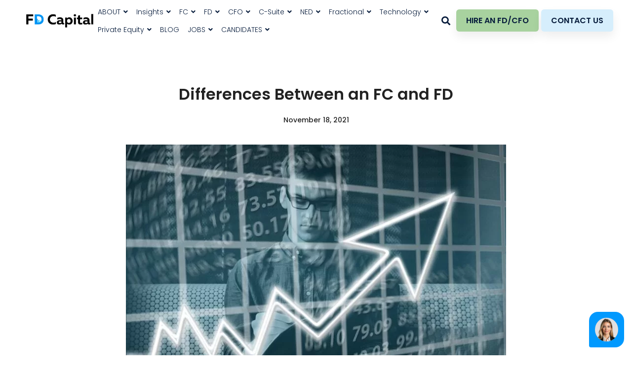

--- FILE ---
content_type: text/html; charset=UTF-8
request_url: https://www.fdcapital.co.uk/differences-between-an-fc-and-fd/
body_size: 53569
content:
<!DOCTYPE html>
<html lang="en-GB" prefix="og: https://ogp.me/ns#">
<head>
		<meta charset="UTF-8">
	<meta name="viewport" content="width=device-width, initial-scale=1">
	<link rel="profile" href="https://gmpg.org/xfn/11">
			<link rel="apple-touch-icon" sizes="180x180" href="/apple-touch-icon.png">
    <link rel="icon" type="image/png" sizes="32x32" href="/favicon-32x32.png">
    <link rel="icon" type="image/png" sizes="16x16" href="/favicon-16x16.png">
    <link rel="manifest" href="/site.webmanifest">
    <link rel="mask-icon" href="/safari-pinned-tab.svg" color="#5bbad5">
    <meta name="msapplication-TileColor" content="#da532c">
    <meta name="theme-color" content="#ffffff">
	
<!-- Google Tag Manager for WordPress by gtm4wp.com -->
<script data-cfasync="false" data-pagespeed-no-defer>
	var gtm4wp_datalayer_name = "dataLayer";
	var dataLayer = dataLayer || [];
</script>
<!-- End Google Tag Manager for WordPress by gtm4wp.com -->
<!-- Search Engine Optimization by Rank Math PRO - https://rankmath.com/ -->
<title>Differences Between an FC and FD explained by FD Capital Recruitment</title>
<meta name="description" content="Differences Between an FC and FD explained. FD Capital Recruitment are a specialist boutique based in London focussed on FD and CFO recruitment."/>
<meta name="robots" content="follow, index, max-snippet:-1, max-video-preview:-1, max-image-preview:large"/>
<link rel="canonical" href="https://www.fdcapital.co.uk/differences-between-an-fc-and-fd/" />
<meta property="og:locale" content="en_GB" />
<meta property="og:type" content="article" />
<meta property="og:title" content="Differences Between an FC and FD explained by FD Capital Recruitment" />
<meta property="og:description" content="Differences Between an FC and FD explained. FD Capital Recruitment are a specialist boutique based in London focussed on FD and CFO recruitment." />
<meta property="og:url" content="https://www.fdcapital.co.uk/differences-between-an-fc-and-fd/" />
<meta property="og:site_name" content="FD Capital Recruitment" />
<meta property="article:publisher" content="https://www.facebook.com/fdcapitalrecruitment/" />
<meta property="article:tag" content="FC" />
<meta property="article:tag" content="FD" />
<meta property="article:section" content="FD Capital" />
<meta property="og:updated_time" content="2024-01-14T15:28:14+00:00" />
<meta property="og:image" content="https://www.fdcapital.co.uk/wp-content/uploads/2021/11/entrepreneur-gef883b73a_1920.jpg" />
<meta property="og:image:secure_url" content="https://www.fdcapital.co.uk/wp-content/uploads/2021/11/entrepreneur-gef883b73a_1920.jpg" />
<meta property="og:image:width" content="1920" />
<meta property="og:image:height" content="1357" />
<meta property="og:image:alt" content="FD and FC" />
<meta property="og:image:type" content="image/jpeg" />
<meta property="article:published_time" content="2021-11-18T05:39:41+00:00" />
<meta property="article:modified_time" content="2024-01-14T15:28:14+00:00" />
<meta name="twitter:card" content="summary_large_image" />
<meta name="twitter:title" content="Differences Between an FC and FD explained by FD Capital Recruitment" />
<meta name="twitter:description" content="Differences Between an FC and FD explained. FD Capital Recruitment are a specialist boutique based in London focussed on FD and CFO recruitment." />
<meta name="twitter:site" content="@FDsCapital" />
<meta name="twitter:creator" content="@FDsCapital" />
<meta name="twitter:image" content="https://www.fdcapital.co.uk/wp-content/uploads/2021/11/entrepreneur-gef883b73a_1920.jpg" />
<meta name="twitter:label1" content="Written by" />
<meta name="twitter:data1" content="Adrian Lawrence" />
<meta name="twitter:label2" content="Time to read" />
<meta name="twitter:data2" content="5 minutes" />
<script type="application/ld+json" class="rank-math-schema-pro">{"@context":"https://schema.org","@graph":[{"@type":"Place","@id":"https://www.fdcapital.co.uk/#place","address":{"@type":"PostalAddress","streetAddress":"67-169 Great Portland Street","addressLocality":"London","postalCode":"W1W 5PF","addressCountry":"United Kingdom"}},{"@type":["EmploymentAgency","Organization"],"@id":"https://www.fdcapital.co.uk/#organization","name":"FD Capital Recruitment Ltd","url":"https://www.fdcapital.co.uk","sameAs":["https://www.facebook.com/fdcapitalrecruitment/","https://twitter.com/FDsCapital"],"email":"recruitment@fdcapital.co.uk","address":{"@type":"PostalAddress","streetAddress":"67-169 Great Portland Street","addressLocality":"London","postalCode":"W1W 5PF","addressCountry":"United Kingdom"},"logo":{"@type":"ImageObject","@id":"https://www.fdcapital.co.uk/#logo","url":"https://www.fdcapital.co.uk/wp-content/uploads/2021/07/FDCAPlogo2.png","contentUrl":"https://www.fdcapital.co.uk/wp-content/uploads/2021/07/FDCAPlogo2.png","caption":"FD Capital Recruitment","inLanguage":"en-GB","width":"234","height":"132"},"openingHours":["Monday,Tuesday,Wednesday,Thursday,Friday 09:00-17:00"],"location":{"@id":"https://www.fdcapital.co.uk/#place"},"image":{"@id":"https://www.fdcapital.co.uk/#logo"}},{"@type":"WebSite","@id":"https://www.fdcapital.co.uk/#website","url":"https://www.fdcapital.co.uk","name":"FD Capital Recruitment","publisher":{"@id":"https://www.fdcapital.co.uk/#organization"},"inLanguage":"en-GB"},{"@type":"ImageObject","@id":"https://www.fdcapital.co.uk/wp-content/uploads/2021/11/entrepreneur-gef883b73a_1920.jpg","url":"https://www.fdcapital.co.uk/wp-content/uploads/2021/11/entrepreneur-gef883b73a_1920.jpg","width":"1920","height":"1357","caption":"FD and FC","inLanguage":"en-GB"},{"@type":"BreadcrumbList","@id":"https://www.fdcapital.co.uk/differences-between-an-fc-and-fd/#breadcrumb","itemListElement":[{"@type":"ListItem","position":"1","item":{"@id":"https://www.fdcapital.co.uk","name":"Home"}},{"@type":"ListItem","position":"2","item":{"@id":"https://www.fdcapital.co.uk/differences-between-an-fc-and-fd/","name":"Differences Between an FC and FD"}}]},{"@type":"WebPage","@id":"https://www.fdcapital.co.uk/differences-between-an-fc-and-fd/#webpage","url":"https://www.fdcapital.co.uk/differences-between-an-fc-and-fd/","name":"Differences Between an FC and FD explained by FD Capital Recruitment","datePublished":"2021-11-18T05:39:41+00:00","dateModified":"2024-01-14T15:28:14+00:00","isPartOf":{"@id":"https://www.fdcapital.co.uk/#website"},"primaryImageOfPage":{"@id":"https://www.fdcapital.co.uk/wp-content/uploads/2021/11/entrepreneur-gef883b73a_1920.jpg"},"inLanguage":"en-GB","breadcrumb":{"@id":"https://www.fdcapital.co.uk/differences-between-an-fc-and-fd/#breadcrumb"}},{"@type":"Person","@id":"https://www.fdcapital.co.uk/author/fdcapital/","name":"Adrian Lawrence","url":"https://www.fdcapital.co.uk/author/fdcapital/","image":{"@type":"ImageObject","@id":"https://secure.gravatar.com/avatar/0804cc091b996f81a55124a509f0d0c05e6d49fa3930043a3963a4b3c44b7ac1?s=96&amp;d=mm&amp;r=g","url":"https://secure.gravatar.com/avatar/0804cc091b996f81a55124a509f0d0c05e6d49fa3930043a3963a4b3c44b7ac1?s=96&amp;d=mm&amp;r=g","caption":"Adrian Lawrence","inLanguage":"en-GB"},"worksFor":{"@id":"https://www.fdcapital.co.uk/#organization"}},{"@type":"NewsArticle","headline":"Differences Between an FC and FD explained by FD Capital Recruitment","keywords":"fc and fd","datePublished":"2021-11-18T05:39:41+00:00","dateModified":"2024-01-14T15:28:14+00:00","author":{"@id":"https://www.fdcapital.co.uk/author/fdcapital/","name":"Adrian Lawrence"},"publisher":{"@id":"https://www.fdcapital.co.uk/#organization"},"description":"Differences Between an FC and FD explained. FD Capital Recruitment are a specialist boutique based in London focussed on FD and CFO recruitment.","copyrightYear":"2024","copyrightHolder":{"@id":"https://www.fdcapital.co.uk/#organization"},"name":"Differences Between an FC and FD explained by FD Capital Recruitment","@id":"https://www.fdcapital.co.uk/differences-between-an-fc-and-fd/#richSnippet","isPartOf":{"@id":"https://www.fdcapital.co.uk/differences-between-an-fc-and-fd/#webpage"},"image":{"@id":"https://www.fdcapital.co.uk/wp-content/uploads/2021/11/entrepreneur-gef883b73a_1920.jpg"},"inLanguage":"en-GB","mainEntityOfPage":{"@id":"https://www.fdcapital.co.uk/differences-between-an-fc-and-fd/#webpage"}}]}</script>
<!-- /Rank Math WordPress SEO plugin -->

<link href='https://fonts.gstatic.com' crossorigin rel='preconnect' />
<link rel="alternate" type="application/rss+xml" title="FD Capital Recruitment &raquo; Feed" href="https://www.fdcapital.co.uk/feed/" />
<link rel="alternate" type="application/rss+xml" title="FD Capital Recruitment &raquo; Comments Feed" href="https://www.fdcapital.co.uk/comments/feed/" />
<style id='wp-img-auto-sizes-contain-inline-css' type='text/css'>
img:is([sizes=auto i],[sizes^="auto," i]){contain-intrinsic-size:3000px 1500px}
/*# sourceURL=wp-img-auto-sizes-contain-inline-css */
</style>
<style id='wp-block-library-inline-css' type='text/css'>
:root{--wp-block-synced-color:#7a00df;--wp-block-synced-color--rgb:122,0,223;--wp-bound-block-color:var(--wp-block-synced-color);--wp-editor-canvas-background:#ddd;--wp-admin-theme-color:#007cba;--wp-admin-theme-color--rgb:0,124,186;--wp-admin-theme-color-darker-10:#006ba1;--wp-admin-theme-color-darker-10--rgb:0,107,160.5;--wp-admin-theme-color-darker-20:#005a87;--wp-admin-theme-color-darker-20--rgb:0,90,135;--wp-admin-border-width-focus:2px}@media (min-resolution:192dpi){:root{--wp-admin-border-width-focus:1.5px}}.wp-element-button{cursor:pointer}:root .has-very-light-gray-background-color{background-color:#eee}:root .has-very-dark-gray-background-color{background-color:#313131}:root .has-very-light-gray-color{color:#eee}:root .has-very-dark-gray-color{color:#313131}:root .has-vivid-green-cyan-to-vivid-cyan-blue-gradient-background{background:linear-gradient(135deg,#00d084,#0693e3)}:root .has-purple-crush-gradient-background{background:linear-gradient(135deg,#34e2e4,#4721fb 50%,#ab1dfe)}:root .has-hazy-dawn-gradient-background{background:linear-gradient(135deg,#faaca8,#dad0ec)}:root .has-subdued-olive-gradient-background{background:linear-gradient(135deg,#fafae1,#67a671)}:root .has-atomic-cream-gradient-background{background:linear-gradient(135deg,#fdd79a,#004a59)}:root .has-nightshade-gradient-background{background:linear-gradient(135deg,#330968,#31cdcf)}:root .has-midnight-gradient-background{background:linear-gradient(135deg,#020381,#2874fc)}:root{--wp--preset--font-size--normal:16px;--wp--preset--font-size--huge:42px}.has-regular-font-size{font-size:1em}.has-larger-font-size{font-size:2.625em}.has-normal-font-size{font-size:var(--wp--preset--font-size--normal)}.has-huge-font-size{font-size:var(--wp--preset--font-size--huge)}.has-text-align-center{text-align:center}.has-text-align-left{text-align:left}.has-text-align-right{text-align:right}.has-fit-text{white-space:nowrap!important}#end-resizable-editor-section{display:none}.aligncenter{clear:both}.items-justified-left{justify-content:flex-start}.items-justified-center{justify-content:center}.items-justified-right{justify-content:flex-end}.items-justified-space-between{justify-content:space-between}.screen-reader-text{border:0;clip-path:inset(50%);height:1px;margin:-1px;overflow:hidden;padding:0;position:absolute;width:1px;word-wrap:normal!important}.screen-reader-text:focus{background-color:#ddd;clip-path:none;color:#444;display:block;font-size:1em;height:auto;left:5px;line-height:normal;padding:15px 23px 14px;text-decoration:none;top:5px;width:auto;z-index:100000}html :where(.has-border-color){border-style:solid}html :where([style*=border-top-color]){border-top-style:solid}html :where([style*=border-right-color]){border-right-style:solid}html :where([style*=border-bottom-color]){border-bottom-style:solid}html :where([style*=border-left-color]){border-left-style:solid}html :where([style*=border-width]){border-style:solid}html :where([style*=border-top-width]){border-top-style:solid}html :where([style*=border-right-width]){border-right-style:solid}html :where([style*=border-bottom-width]){border-bottom-style:solid}html :where([style*=border-left-width]){border-left-style:solid}html :where(img[class*=wp-image-]){height:auto;max-width:100%}:where(figure){margin:0 0 1em}html :where(.is-position-sticky){--wp-admin--admin-bar--position-offset:var(--wp-admin--admin-bar--height,0px)}@media screen and (max-width:600px){html :where(.is-position-sticky){--wp-admin--admin-bar--position-offset:0px}}

/*# sourceURL=wp-block-library-inline-css */
</style><style id='global-styles-inline-css' type='text/css'>
:root{--wp--preset--aspect-ratio--square: 1;--wp--preset--aspect-ratio--4-3: 4/3;--wp--preset--aspect-ratio--3-4: 3/4;--wp--preset--aspect-ratio--3-2: 3/2;--wp--preset--aspect-ratio--2-3: 2/3;--wp--preset--aspect-ratio--16-9: 16/9;--wp--preset--aspect-ratio--9-16: 9/16;--wp--preset--color--black: #000000;--wp--preset--color--cyan-bluish-gray: #abb8c3;--wp--preset--color--white: #ffffff;--wp--preset--color--pale-pink: #f78da7;--wp--preset--color--vivid-red: #cf2e2e;--wp--preset--color--luminous-vivid-orange: #ff6900;--wp--preset--color--luminous-vivid-amber: #fcb900;--wp--preset--color--light-green-cyan: #7bdcb5;--wp--preset--color--vivid-green-cyan: #00d084;--wp--preset--color--pale-cyan-blue: #8ed1fc;--wp--preset--color--vivid-cyan-blue: #0693e3;--wp--preset--color--vivid-purple: #9b51e0;--wp--preset--gradient--vivid-cyan-blue-to-vivid-purple: linear-gradient(135deg,rgb(6,147,227) 0%,rgb(155,81,224) 100%);--wp--preset--gradient--light-green-cyan-to-vivid-green-cyan: linear-gradient(135deg,rgb(122,220,180) 0%,rgb(0,208,130) 100%);--wp--preset--gradient--luminous-vivid-amber-to-luminous-vivid-orange: linear-gradient(135deg,rgb(252,185,0) 0%,rgb(255,105,0) 100%);--wp--preset--gradient--luminous-vivid-orange-to-vivid-red: linear-gradient(135deg,rgb(255,105,0) 0%,rgb(207,46,46) 100%);--wp--preset--gradient--very-light-gray-to-cyan-bluish-gray: linear-gradient(135deg,rgb(238,238,238) 0%,rgb(169,184,195) 100%);--wp--preset--gradient--cool-to-warm-spectrum: linear-gradient(135deg,rgb(74,234,220) 0%,rgb(151,120,209) 20%,rgb(207,42,186) 40%,rgb(238,44,130) 60%,rgb(251,105,98) 80%,rgb(254,248,76) 100%);--wp--preset--gradient--blush-light-purple: linear-gradient(135deg,rgb(255,206,236) 0%,rgb(152,150,240) 100%);--wp--preset--gradient--blush-bordeaux: linear-gradient(135deg,rgb(254,205,165) 0%,rgb(254,45,45) 50%,rgb(107,0,62) 100%);--wp--preset--gradient--luminous-dusk: linear-gradient(135deg,rgb(255,203,112) 0%,rgb(199,81,192) 50%,rgb(65,88,208) 100%);--wp--preset--gradient--pale-ocean: linear-gradient(135deg,rgb(255,245,203) 0%,rgb(182,227,212) 50%,rgb(51,167,181) 100%);--wp--preset--gradient--electric-grass: linear-gradient(135deg,rgb(202,248,128) 0%,rgb(113,206,126) 100%);--wp--preset--gradient--midnight: linear-gradient(135deg,rgb(2,3,129) 0%,rgb(40,116,252) 100%);--wp--preset--font-size--small: 13px;--wp--preset--font-size--medium: 20px;--wp--preset--font-size--large: 36px;--wp--preset--font-size--x-large: 42px;--wp--preset--spacing--20: 0.44rem;--wp--preset--spacing--30: 0.67rem;--wp--preset--spacing--40: 1rem;--wp--preset--spacing--50: 1.5rem;--wp--preset--spacing--60: 2.25rem;--wp--preset--spacing--70: 3.38rem;--wp--preset--spacing--80: 5.06rem;--wp--preset--shadow--natural: 6px 6px 9px rgba(0, 0, 0, 0.2);--wp--preset--shadow--deep: 12px 12px 50px rgba(0, 0, 0, 0.4);--wp--preset--shadow--sharp: 6px 6px 0px rgba(0, 0, 0, 0.2);--wp--preset--shadow--outlined: 6px 6px 0px -3px rgb(255, 255, 255), 6px 6px rgb(0, 0, 0);--wp--preset--shadow--crisp: 6px 6px 0px rgb(0, 0, 0);}:where(.is-layout-flex){gap: 0.5em;}:where(.is-layout-grid){gap: 0.5em;}body .is-layout-flex{display: flex;}.is-layout-flex{flex-wrap: wrap;align-items: center;}.is-layout-flex > :is(*, div){margin: 0;}body .is-layout-grid{display: grid;}.is-layout-grid > :is(*, div){margin: 0;}:where(.wp-block-columns.is-layout-flex){gap: 2em;}:where(.wp-block-columns.is-layout-grid){gap: 2em;}:where(.wp-block-post-template.is-layout-flex){gap: 1.25em;}:where(.wp-block-post-template.is-layout-grid){gap: 1.25em;}.has-black-color{color: var(--wp--preset--color--black) !important;}.has-cyan-bluish-gray-color{color: var(--wp--preset--color--cyan-bluish-gray) !important;}.has-white-color{color: var(--wp--preset--color--white) !important;}.has-pale-pink-color{color: var(--wp--preset--color--pale-pink) !important;}.has-vivid-red-color{color: var(--wp--preset--color--vivid-red) !important;}.has-luminous-vivid-orange-color{color: var(--wp--preset--color--luminous-vivid-orange) !important;}.has-luminous-vivid-amber-color{color: var(--wp--preset--color--luminous-vivid-amber) !important;}.has-light-green-cyan-color{color: var(--wp--preset--color--light-green-cyan) !important;}.has-vivid-green-cyan-color{color: var(--wp--preset--color--vivid-green-cyan) !important;}.has-pale-cyan-blue-color{color: var(--wp--preset--color--pale-cyan-blue) !important;}.has-vivid-cyan-blue-color{color: var(--wp--preset--color--vivid-cyan-blue) !important;}.has-vivid-purple-color{color: var(--wp--preset--color--vivid-purple) !important;}.has-black-background-color{background-color: var(--wp--preset--color--black) !important;}.has-cyan-bluish-gray-background-color{background-color: var(--wp--preset--color--cyan-bluish-gray) !important;}.has-white-background-color{background-color: var(--wp--preset--color--white) !important;}.has-pale-pink-background-color{background-color: var(--wp--preset--color--pale-pink) !important;}.has-vivid-red-background-color{background-color: var(--wp--preset--color--vivid-red) !important;}.has-luminous-vivid-orange-background-color{background-color: var(--wp--preset--color--luminous-vivid-orange) !important;}.has-luminous-vivid-amber-background-color{background-color: var(--wp--preset--color--luminous-vivid-amber) !important;}.has-light-green-cyan-background-color{background-color: var(--wp--preset--color--light-green-cyan) !important;}.has-vivid-green-cyan-background-color{background-color: var(--wp--preset--color--vivid-green-cyan) !important;}.has-pale-cyan-blue-background-color{background-color: var(--wp--preset--color--pale-cyan-blue) !important;}.has-vivid-cyan-blue-background-color{background-color: var(--wp--preset--color--vivid-cyan-blue) !important;}.has-vivid-purple-background-color{background-color: var(--wp--preset--color--vivid-purple) !important;}.has-black-border-color{border-color: var(--wp--preset--color--black) !important;}.has-cyan-bluish-gray-border-color{border-color: var(--wp--preset--color--cyan-bluish-gray) !important;}.has-white-border-color{border-color: var(--wp--preset--color--white) !important;}.has-pale-pink-border-color{border-color: var(--wp--preset--color--pale-pink) !important;}.has-vivid-red-border-color{border-color: var(--wp--preset--color--vivid-red) !important;}.has-luminous-vivid-orange-border-color{border-color: var(--wp--preset--color--luminous-vivid-orange) !important;}.has-luminous-vivid-amber-border-color{border-color: var(--wp--preset--color--luminous-vivid-amber) !important;}.has-light-green-cyan-border-color{border-color: var(--wp--preset--color--light-green-cyan) !important;}.has-vivid-green-cyan-border-color{border-color: var(--wp--preset--color--vivid-green-cyan) !important;}.has-pale-cyan-blue-border-color{border-color: var(--wp--preset--color--pale-cyan-blue) !important;}.has-vivid-cyan-blue-border-color{border-color: var(--wp--preset--color--vivid-cyan-blue) !important;}.has-vivid-purple-border-color{border-color: var(--wp--preset--color--vivid-purple) !important;}.has-vivid-cyan-blue-to-vivid-purple-gradient-background{background: var(--wp--preset--gradient--vivid-cyan-blue-to-vivid-purple) !important;}.has-light-green-cyan-to-vivid-green-cyan-gradient-background{background: var(--wp--preset--gradient--light-green-cyan-to-vivid-green-cyan) !important;}.has-luminous-vivid-amber-to-luminous-vivid-orange-gradient-background{background: var(--wp--preset--gradient--luminous-vivid-amber-to-luminous-vivid-orange) !important;}.has-luminous-vivid-orange-to-vivid-red-gradient-background{background: var(--wp--preset--gradient--luminous-vivid-orange-to-vivid-red) !important;}.has-very-light-gray-to-cyan-bluish-gray-gradient-background{background: var(--wp--preset--gradient--very-light-gray-to-cyan-bluish-gray) !important;}.has-cool-to-warm-spectrum-gradient-background{background: var(--wp--preset--gradient--cool-to-warm-spectrum) !important;}.has-blush-light-purple-gradient-background{background: var(--wp--preset--gradient--blush-light-purple) !important;}.has-blush-bordeaux-gradient-background{background: var(--wp--preset--gradient--blush-bordeaux) !important;}.has-luminous-dusk-gradient-background{background: var(--wp--preset--gradient--luminous-dusk) !important;}.has-pale-ocean-gradient-background{background: var(--wp--preset--gradient--pale-ocean) !important;}.has-electric-grass-gradient-background{background: var(--wp--preset--gradient--electric-grass) !important;}.has-midnight-gradient-background{background: var(--wp--preset--gradient--midnight) !important;}.has-small-font-size{font-size: var(--wp--preset--font-size--small) !important;}.has-medium-font-size{font-size: var(--wp--preset--font-size--medium) !important;}.has-large-font-size{font-size: var(--wp--preset--font-size--large) !important;}.has-x-large-font-size{font-size: var(--wp--preset--font-size--x-large) !important;}
/*# sourceURL=global-styles-inline-css */
</style>

<style id='classic-theme-styles-inline-css' type='text/css'>
/*! This file is auto-generated */
.wp-block-button__link{color:#fff;background-color:#32373c;border-radius:9999px;box-shadow:none;text-decoration:none;padding:calc(.667em + 2px) calc(1.333em + 2px);font-size:1.125em}.wp-block-file__button{background:#32373c;color:#fff;text-decoration:none}
/*# sourceURL=/wp-includes/css/classic-themes.min.css */
</style>
<link rel='stylesheet' id='wp-components-css' href='https://www.fdcapital.co.uk/wp-includes/css/dist/components/style.min.css' type='text/css' media='all' />
<link rel='stylesheet' id='wp-preferences-css' href='https://www.fdcapital.co.uk/wp-includes/css/dist/preferences/style.min.css' type='text/css' media='all' />
<link rel='stylesheet' id='wp-block-editor-css' href='https://www.fdcapital.co.uk/wp-includes/css/dist/block-editor/style.min.css' type='text/css' media='all' />
<link rel='stylesheet' id='popup-maker-block-library-style-css' href='https://www.fdcapital.co.uk/wp-content/plugins/popup-maker/dist/packages/block-library-style.css' type='text/css' media='all' />
<link rel='stylesheet' id='wpos-slick-style-css' href='https://www.fdcapital.co.uk/wp-content/plugins/wp-responsive-recent-post-slider/assets/css/slick.css' type='text/css' media='all' />
<link rel='stylesheet' id='wppsac-public-style-css' href='https://www.fdcapital.co.uk/wp-content/plugins/wp-responsive-recent-post-slider/assets/css/recent-post-style.css' type='text/css' media='all' />
<link rel='stylesheet' id='brook-style-css' href='https://www.fdcapital.co.uk/wp-content/themes/brook/style.min.css' type='text/css' media='all' />
<style id='brook-style-inline-css' type='text/css'>
.primary-font,input,select,textarea{font-family:Poppins}.primary-font-important{font-family:Poppins !important}.boxed{max-width:1200px}::-moz-selection{color:#fff;background-color:#fff}::selection{color:#fff;background-color:#fff}mark,blockquote:before,.growl-close:hover,.primary-color,.tm-accordion.style-01 .active .accordion-title,.tm-accordion.style-01 .accordion-title-wrapper:hover .accordion-title,.tm-accordion.style-02 .accordion-title:hover,.tm-button.style-solid.tm-button-primary,.tm-button.style-text.tm-button-primary:hover,.tm-button.style-text.tm-button-primary .button-icon,.tm-button.style-text-long-arrow.tm-button-primary,.tm-button.style-text-long-arrow .button-arrow,.tm-box-icon .tm-box-icon__btn .button-icon,.tm-box-icon .tm-box-icon__btn:hover,.tm-box-icon .icon,.tm-counter.style-01 .icon,.tm-counter.style-02 .icon,.tm-counter.style-03 .icon,.tm-counter.style-03 .number-wrap,.tm-counter.style-05 .icon,.tm-circle-progress-chart .chart-icon,.chart-legends li:hover,.tm-drop-cap.style-02 .drop-cap,.tm-product-banner-slider .tm-product-banner-btn,.tm-countdown.style-03 .second .number,.typed-text mark,.typed-text .typed-cursor,.typed-text-02 .typed-cursor,.tm-twitter.style-slider-quote .tweet-info:before,.tm-twitter.style-slider-quote .tweet-text a,.tm-twitter .tweet:before,.tm-info-boxes .box-icon,.tm-info-boxes .tm-button .button-icon,.tm-problem-solution .ps-label,.tm-instagram .instagram-user-name,.tm-mailchimp-form.style-01 .form-submit,.tm-mailchimp-form.style-02 .form-submit,.tm-grid-wrapper.filter-counter-style-01 .btn-filter.current,.tm-grid-wrapper.filter-counter-style-01 .btn-filter:hover,.tm-blog .post-title a:hover,.tm-blog .post-categories a:hover,.tm-blog.style-list .sticky .post-title,.tm-blog.style-grid-minimal .post-quote .post-quote-name,.tm-blog.style-grid-classic .post-quote-icon,.tm-blog.style-grid-classic-03 .post-categories,.tm-blog.style-grid-metro .format-quote .post-content:before,.tm-blog.style-grid-sticky .format-quote .post-content:before,.tm-heading.highlight mark,.tm-heading.modern-02 .heading,.tm-heading.modern-04 .heading,.tm-heading.link-style-02 .heading a,.tm-popup-video.style-poster-04 .video-play,.tm-product.style-grid .woosw-btn.woosw-added,.tm-product.style-grid .wooscp-btn.wooscp-btn-added,.tm-pricing .feature-icon,.tm-pricing-rotate-box .tm-pricing-list li:before,.tm-pricing-table .title,.tm-portfolio.style-carousel-auto-wide .post-categories,.tm-portfolio.style-carousel-auto-wide .post-read-more a:hover,.tm-portfolio.style-carousel-auto-wide .post-read-more .button-icon,.tm-portfolio.style-metro-with-caption .post-wrapper:hover .post-title,.tm-portfolio-featured.style-01 .post-title a:hover,.tm-case-study-slider .sub-title,.tm-restaurant-carousel.style-01 .item-price,.tm-restaurant-menu.style-2 .menu-price,.tm-icon.style-01 .icon,.tm-list .marker,.tm-list .link:hover,.tm-list.style-modern-icon .marker,.tm-timeline.style-01 .year,.tm-testimonial.style-grid .testimonial-quote-icon,.tm-testimonial.style-carousel .testimonial-quote-icon,.tm-testimonial.style-carousel-02 .testimonial-quote-icon,.tm-testimonial.style-carousel-04 .testimonial-quote-icon,.tm-testimonial.style-carousel-free-mode .testimonial-quote-icon,.tm-testimonial.style-simple-slider .testimonial-quote-icon,.tm-mailchimp-form-popup .subscribe-open-popup-link,.mailchimp-form-popup-close:hover,.tm-mailchimp-form-box.style-01 .form-submit,.tm-social-networks .link:hover,.tm-social-networks.style-large-icons .link:hover,.tm-swiper .swiper-nav-button:hover,.tm-slider a:hover .heading,.woosw-area .woosw-inner .woosw-content .woosw-content-top .woosw-close:hover,.woosw-area .woosw-inner .woosw-content .woosw-content-bot .woosw-content-bot-inner .woosw-page a:hover,.woosw-continue:hover,.skin-primary .wpcf7-text.wpcf7-text,.skin-primary .wpcf7-textarea,.tm-menu .menu-price,.page-content .tm-custom-menu.style-1 .menu a:hover,.post-share a:hover,.post-share-toggle,.tagcloud a:hover,.single-post .post-meta .meta-icon,.single-post .post-meta .sl-icon,.single-post .post-categories a:hover,.single-post .entry-footer .post-share a:hover,.single-portfolio .portfolio-share a:hover,.tm-posts-widget .post-date:before,.page-sidebar .widget_pages .current-menu-item>a,.page-sidebar .widget_nav_menu .current-menu-item>a,.page-sidebar .insight-core-bmw .current-menu-item>a,.widget_recent_entries .post-date:before,.widget_search .search-submit,.widget_product_search .search-submit,body.search .page-main-content .search-form .search-submit,.page-sidebar-fixed .widget a:hover,.wpb-js-composer .vc_tta.vc_general.vc_tta-style-brook-01 .vc_tta-tab.vc_active>a,.wpb-js-composer .vc_tta.vc_general.vc_tta-style-brook-01 .vc_active .vc_tta-panel-heading,.wpb-js-composer .vc_tta.vc_general.vc_tta-style-brook-02 .vc_tta-tab:hover,.page-template-portfolio-fullscreen-type-hover-03 .page-social-networks a:hover{color:#fff}.primary-color-important,.primary-color-hover-important:hover{color:#fff!important}.primary-background-color,.hint--primary:after,.page-scroll-up,.widget_calendar #today,.top-bar-01 .top-bar-button,.desktop-menu .header-09 .header-special-button,.tm-accordion.style-02 .active .accordion-title,.tm-maps.overlay-style-01 .animated-dot .middle-dot,.tm-maps.overlay-style-01 .animated-dot div[class*='signal'],.tm-gallery .overlay,.tm-grid-wrapper.filter-counter-style-01 .filter-counter,.tm-blog.style-list .post-quote,.tm-blog.style-grid-sticky .post-wrapper,.tm-blog.style-grid-sticky .post-video .icon,.tm-blog.style-grid-classic .post-info:before,.tm-blog.style-grid-modern .post-read-more,.tm-blog.style-grid-modern .post-feature:after,.tm-button.tm-button-primary.style-solid:hover,.tm-icon.style-02 .icon,.tm-countdown.style-02 .number,.tm-contact-form-7.style-03 .wpcf7-form-control-wrap:after,.tm-gradation .dot,.tm-heading.below-separator .separator:after,.tm-heading.thick-separator .separator:after,.tm-heading.top-separator .separator:after,.tm-portfolio.style-carousel-auto-wide .post-title:before,.tm-mailchimp-form.style-01 .form-submit:hover,.tm-mailchimp-form.style-02 .form-submit:hover,.tm-separator.style-modern-dots .dot,.tm-team-member.style-01 .overlay,.tm-team-member.style-02 .overlay,.tm-team-member.style-03 .overlay,.tm-timeline.style-01 .dot:before,.tm-timeline.style-01 .dot:after,.tm-testimonial.style-grid .testimonial-item:hover,.tm-testimonial.style-carousel .testimonial-item:hover,.tm-testimonial.style-carousel-02 .testimonial-item:hover,.tm-testimonial.style-carousel-03 .swiper-slide-active .testimonial-item,.tm-testimonial.style-carousel-free-mode .testimonial-item:hover,.tm-text-box.style-03,.tm-rotate-box .box,.tm-attribute-list.style-02 .item:before,.tm-slider-button.style-01 .slider-btn:hover,.tm-social-networks.style-flat-rounded-icon .item:hover .link,.tm-social-networks.style-solid-rounded-icon .item:hover .link,.tm-button.style-flat.tm-button-primary,.tm-button.style-flat-rounded.tm-button-primary,.tm-button.style-border-icon.tm-button-primary,.tm-pricing-table .tm-pricing-feature-mark,.tm-pricing-table .tm-button.tm-button-primary.tm-pricing-button:hover,.vc_progress_bar .vc_general.vc_single_bar .vc_bar,.wpb-js-composer .vc_tta.vc_general.vc_tta-style-brook-01 .vc_tta-tab.vc_active:after,.wpb-js-composer .vc_tta-style-brook-02 .vc_tta-tab.vc_active,.wpb-js-composer .vc_tta.vc_general.vc_tta-style-brook-02 .vc_active .vc_tta-panel-heading,.tm-popup-video .video-play,.tm-pricing.style-01 .tm-pricing-feature-mark,.tm-pricing .tm-pricing-button:hover,.tm-mailchimp-form-box.style-01,.tm-services-list.style-02 .service-image .blend-bg,.tm-swiper .swiper-pagination-progressbar .swiper-pagination-progressbar-fill,.tm-swiper.pagination-style-07 .progressbar .filled,.tm-swiper.pagination-style-02 .swiper-pagination-bullet:hover:before,.tm-swiper.pagination-style-02 .swiper-pagination-bullet.swiper-pagination-bullet-active:before,.tm-swiper.pagination-style-04 .swiper-pagination-bullet:hover:before,.tm-swiper.pagination-style-04 .swiper-pagination-bullet.swiper-pagination-bullet-active:before,.tm-swiper.nav-style-05 .swiper-nav-button:hover,.single-post.single-blog-style-modern .post-share-list a:hover,.single-post article.post .post-quote,.nav-links a:hover,.portfolio-details-gallery .portfolio-overlay,.widget_search .search-submit:hover,.widget_product_search .search-submit:hover,body.search .page-main-content .search-form .search-submit:hover,.tm-search-form .category-list a:hover,.select2-container--default .select2-results__option--highlighted[aria-selected],.page-links>span,.page-links>a:hover,.page-links>a:focus,.comment-nav-links li .current,.comment-nav-links li a:hover,.comment-nav-links li a:focus,.page-pagination li .current,.page-pagination li a:hover,.page-pagination li a:focus{background-color:#fff}.primary-background-color-important,.primary-background-color-hover-important:hover,.lg-progress-bar .lg-progress{background-color:#fff!important}.btn-view-full-map{background-color:rgba(255,255,255,0.7)}.primary-border-color,.widget_search .search-field:focus,.widget_product_search .search-field:focus,.popup-search-wrap .search-form .search-field:focus,.widget .mc4wp-form input[type=email]:focus,.tm-accordion.style-01 .active .accordion-title,.tm-button.style-flat.tm-button-primary,.tm-button.style-flat-rounded.tm-button-primary,.tm-button.style-solid.tm-button-primary,.tm-button.style-border-icon.tm-button-primary,.tm-box-icon.style-01:hover .content-wrap:before,.tm-counter.style-02:hover,.tm-timeline.style-01 .year,.tm-testimonial.style-simple-slider .testimonial-quote-icon,.tm-slider-button.style-01 .slider-btn:hover,.widget_pages .current-menu-item,.widget_nav_menu .current-menu-item,.insight-core-bmw .current-menu-item,.post-share-toggle:hover,.tm-contact-form-7.style-05 input[type='text']:focus,.tm-contact-form-7.style-05 input[type='email']:focus,.tm-contact-form-7.style-05 input[type='tel']:focus,.tm-contact-form-7.style-05 input[type='date']:focus,.tm-contact-form-7.style-05 select:focus,.tm-contact-form-7.style-05 textarea:focus,.wpb-js-composer .vc_tta.vc_general.vc_tta-style-brook-02 .vc_tta-tab.vc_active{border-color:#fff}.tm-team-member.style-02:hover .photo{border-color:rgba(255,255,255,0.1)}.primary-border-color-important,.primary-border-color-hover-important:hover,.lg-outer .lg-thumb-item.active,.lg-outer .lg-thumb-item:hover,#fp-nav ul li a.active span,.fp-slidesNav ul li a.active span{border-color:#fff!important}.tm-grid-wrapper.filter-counter-style-01 .filter-counter:before,.hint--primary.hint--top-left:before,.hint--primary.hint--top-right:before,.hint--primary.hint--top:before{border-top-color:#fff}.hint--primary.hint--right:before{border-right-color:#fff}.hint--primary.hint--bottom-left:before,.hint--primary.hint--bottom-right:before,.hint--primary.hint--bottom:before{border-bottom-color:#fff}blockquote,.hint--primary.hint--left:before{border-left-color:#fff}.wpb-js-composer .vc_tta.vc_general.vc_tta-style-brook-01 .vc_tta-tab.vc_active:after{box-shadow:0 0 0 8px rgba(255,255,255,0.18),0 0 0 18px rgba(255,255,255,0.18)}.testimonial-info svg *{fill:#fff}.tm-heading.float-shadow .separator:after{background-image:linear-gradient(to right,rgba(255,255,255,0) 0,rgba(255,255,255,0.8) 50%,rgba(255,255,255,0) 100%)}.tm-pricing-rotate-box .title{background-color:#fff;background-image:linear-gradient(-129deg,#fff 0,#071c3c 100%)}.tm-button.style-flat-gradient{background-color:#fff;background-image:linear-gradient(to right,#fff 0,#071c3c 50%,#fff 100%)}.tm-button.style-icon-rounded-gradient:hover{background-color:#fff;background-image:linear-gradient(to right,#fff 0,#071c3c 100%)}.tm-blog.style-grid-classic-02 .post-info:before,.tm-blog.style-grid-classic-02 .tm-popup-video .video-play,.tm-popup-video.style-button-06 .video-play:before,.tm-popup-video.style-button-06 .video-play:after,.tm-counter.style-04 .icon i,.tm-heading.highlight-02 mark,.tm-testimonial-pagination .thumb-wrap{background-color:#fff;background-image:linear-gradient(-133deg,#071c3c 0,#fff 100%)}.secondary-color,.tm-button.tm-button-secondary.style-solid,.tm-button.tm-button-secondary.style-text,.tm-button.tm-button-secondary.style-text:hover .button-icon,.tm-blog.style-grid-modern .post-read-more,.tm-heading.highlight-secondary-color mark,.tm-twitter.style-slider-quote .tweet-text a:hover,.related-portfolio-item .post-overlay-categories,.single-post .post-link a,.vc_tta-color-secondary.vc_tta-style-outline .vc_tta-panel .vc_tta-panel-title>a,.comment-list .comment-datetime:before{color:#071c3c}.secondary-color-important,.secondary-color-hover-important:hover{color:#071c3c!important}.secondary-background-color,.hint--secondary:after,.tm-button.tm-button-secondary.style-solid:hover,.tm-button.style-flat.tm-button-secondary,.tm-button.style-flat-rounded.tm-button-secondary,.tm-timeline.style-01 .content-header,.top-bar-01 .top-bar-button:hover,.tm-search-form .search-submit:hover,.vc_tta-color-secondary.vc_tta-style-classic .vc_tta-tab>a,.vc_tta-color-secondary.vc_tta-style-classic .vc_tta-panel .vc_tta-panel-heading,.vc_tta-tabs.vc_tta-color-secondary.vc_tta-style-modern .vc_tta-tab>a,.vc_tta-color-secondary.vc_tta-style-modern .vc_tta-panel .vc_tta-panel-heading,.vc_tta-color-secondary.vc_tta-style-flat .vc_tta-panel .vc_tta-panel-body,.vc_tta-color-secondary.vc_tta-style-flat .vc_tta-panel .vc_tta-panel-heading,.vc_tta-color-secondary.vc_tta-style-flat .vc_tta-tab>a,.vc_tta-color-secondary.vc_tta-style-outline .vc_tta-panel:not(.vc_active) .vc_tta-panel-heading:focus,.vc_tta-color-secondary.vc_tta-style-outline .vc_tta-panel:not(.vc_active) .vc_tta-panel-heading:hover,.vc_tta-color-secondary.vc_tta-style-outline .vc_tta-tab:not(.vc_active)>a:focus,.vc_tta-color-secondary.vc_tta-style-outline .vc_tta-tab:not(.vc_active)>a:hover{background-color:#071c3c}.secondary-background-color-important,.secondary-background-color-hover-important:hover,.mejs-controls .mejs-time-rail .mejs-time-current{background-color:#071c3c!important}.secondary-border-color,.tm-button.tm-button-secondary.style-solid,.vc_tta-color-secondary.vc_tta-style-classic .vc_tta-panel .vc_tta-panel-heading,.vc_tta-color-secondary.vc_tta-style-outline .vc_tta-panel .vc_tta-panel-heading,.vc_tta-color-secondary.vc_tta-style-outline .vc_tta-controls-icon::after,.vc_tta-color-secondary.vc_tta-style-outline .vc_tta-controls-icon::before,.vc_tta-color-secondary.vc_tta-style-outline .vc_tta-panel .vc_tta-panel-body,.vc_tta-color-secondary.vc_tta-style-outline .vc_tta-panel .vc_tta-panel-body::after,.vc_tta-color-secondary.vc_tta-style-outline .vc_tta-panel .vc_tta-panel-body::before,.vc_tta-tabs.vc_tta-color-secondary.vc_tta-style-outline .vc_tta-tab>a{border-color:#071c3c}.secondary-border-color-important,.secondary-border-color-hover-important:hover,.tm-button.style-flat.tm-button-secondary,.tm-button.style-flat-rounded.tm-button-secondary{border-color:#071c3c!important}.hint--secondary.hint--top-left:before,.hint--secondary.hint--top-right:before,.hint--secondary.hint--top:before{border-top-color:#071c3c}.hint--secondary.hint--right:before{border-right-color:#071c3c}.hint--secondary.hint--bottom-left:before,.hint--secondary.hint--bottom-right:before,.hint--secondary.hint--bottom:before{border-bottom-color:#071c3c}.hint--secondary.hint--left:before{border-left-color:#071c3c}.lg-backdrop{background-color:#000 !important}
/*# sourceURL=brook-style-inline-css */
</style>
<link rel='stylesheet' id='brook-child-style-css' href='https://www.fdcapital.co.uk/wp-content/themes/brook-child/style.css' type='text/css' media='all' />
<link rel='stylesheet' id='font-awesome-css' href='https://www.fdcapital.co.uk/wp-content/themes/brook/assets/fonts/awesome/css/fontawesome-all.min.css' type='text/css' media='all' />
<link rel='stylesheet' id='swiper-css' href='https://www.fdcapital.co.uk/wp-content/themes/brook/assets/libs/swiper/css/swiper.min.css' type='text/css' media='all' />
<link rel='stylesheet' id='spinkit-css' href='https://www.fdcapital.co.uk/wp-content/themes/brook/assets/libs/spinkit/spinkit.css' type='text/css' media='all' />
<link rel='stylesheet' id='lightgallery-css' href='https://www.fdcapital.co.uk/wp-content/themes/brook/assets/libs/lightGallery/css/lightgallery.min.css' type='text/css' media='all' />
<link rel='stylesheet' id='perfect-scrollbar-css' href='https://www.fdcapital.co.uk/wp-content/themes/brook/assets/libs/perfect-scrollbar/css/perfect-scrollbar.min.css' type='text/css' media='all' />
<link rel='stylesheet' id='perfect-scrollbar-woosw-css' href='https://www.fdcapital.co.uk/wp-content/themes/brook/assets/libs/perfect-scrollbar/css/custom-theme.css' type='text/css' media='all' />
<link rel='stylesheet' id='popup-maker-site-css' href='//www.fdcapital.co.uk/wp-content/uploads/pum/pum-site-styles.css?generated=1763924315' type='text/css' media='all' />
<script type="text/javascript" src="https://www.fdcapital.co.uk/wp-content/plugins/related-posts-thumbnails/assets/js/front.min.js" id="rpt_front_style-js"></script>
<script type="text/javascript" src="https://www.fdcapital.co.uk/wp-includes/js/jquery/jquery.min.js" id="jquery-core-js"></script>
<script type="text/javascript" src="https://www.fdcapital.co.uk/wp-includes/js/jquery/jquery-migrate.min.js" id="jquery-migrate-js"></script>
<script type="text/javascript" src="https://www.fdcapital.co.uk/wp-content/plugins/related-posts-thumbnails/assets/js/lazy-load.js" id="rpt-lazy-load-js"></script>
<script></script><link rel="https://api.w.org/" href="https://www.fdcapital.co.uk/wp-json/" /><link rel="alternate" title="JSON" type="application/json" href="https://www.fdcapital.co.uk/wp-json/wp/v2/posts/9048" /><link rel="EditURI" type="application/rsd+xml" title="RSD" href="https://www.fdcapital.co.uk/xmlrpc.php?rsd" />

<link rel='shortlink' href='https://www.fdcapital.co.uk/?p=9048' />
<style type="text/css">#wpadminbar #wp-admin-bar-event-feed-for-eventbrite-purge-cache-btn .ab-icon:before { content: "\f463"; top: 2px; }</style>
		<!-- GA Google Analytics @ https://m0n.co/ga -->
		<script>
			(function(i,s,o,g,r,a,m){i['GoogleAnalyticsObject']=r;i[r]=i[r]||function(){
			(i[r].q=i[r].q||[]).push(arguments)},i[r].l=1*new Date();a=s.createElement(o),
			m=s.getElementsByTagName(o)[0];a.async=1;a.src=g;m.parentNode.insertBefore(a,m)
			})(window,document,'script','https://www.google-analytics.com/analytics.js','ga');
			ga('create', 'UA-135628449-1', 'auto');
			ga('send', 'pageview');
		</script>

	        <style>
            #related_posts_thumbnails li {
                border-right: 1px solid #dddddd;
                background-color: #ffffff            }

            #related_posts_thumbnails li:hover {
                background-color: #eeeeee;
            }

            .relpost_content {
                font-size: 12px;
                color: #333333;
            }

            .relpost-block-single {
                background-color: #ffffff;
                border-right: 1px solid #dddddd;
                border-left: 1px solid #dddddd;
                margin-right: -1px;
            }

            .relpost-block-single:hover {
                background-color: #eeeeee;
            }
        </style>

        <script type='text/javascript'>window.$_REVECHAT_API || (function(d, w) { var r = $_REVECHAT_API = function(c) {r._.push(c);}; w.__revechat_account='2671230';w.__revechat_version=2;
                    r._= []; var rc = d.createElement('script'); rc.type = 'text/javascript'; rc.async = true; rc.setAttribute('charset', 'utf-8');
                    rc.src = ('https:' == document.location.protocol ? 'https://' : 'http://') + 'static.revechat.com/widget/scripts/new-livechat.js?'+new Date().getTime();
                    var s = d.getElementsByTagName('script')[0]; s.parentNode.insertBefore(rc, s);
                    })(document, window);</script>
<link rel="alternate" type="application/rss+xml" title="Podcast RSS feed" href="https://www.fdcapital.co.uk/feed/podcast" />


<!-- Google Tag Manager for WordPress by gtm4wp.com -->
<!-- GTM Container placement set to automatic -->
<script data-cfasync="false" data-pagespeed-no-defer>
	var dataLayer_content = {"pagePostType":"post","pagePostType2":"single-post","pageCategory":["fd-capital","finance-directors"],"pageAttributes":["fc","fd"],"pagePostAuthor":"Adrian Lawrence"};
	dataLayer.push( dataLayer_content );
</script>
<script data-cfasync="false" data-pagespeed-no-defer>
(function(w,d,s,l,i){w[l]=w[l]||[];w[l].push({'gtm.start':
new Date().getTime(),event:'gtm.js'});var f=d.getElementsByTagName(s)[0],
j=d.createElement(s),dl=l!='dataLayer'?'&l='+l:'';j.async=true;j.src=
'//www.googletagmanager.com/gtm.js?id='+i+dl;f.parentNode.insertBefore(j,f);
})(window,document,'script','dataLayer','GTM-KBTVHFK');
</script>
<!-- End Google Tag Manager for WordPress by gtm4wp.com -->    <!-- Google tag (gtag.js) -->
<script async src="https://www.googletagmanager.com/gtag/js?id=AW-10830525001">
</script>
<script>
  window.dataLayer = window.dataLayer || [];
  function gtag(){dataLayer.push(arguments);}
  gtag('js', new Date());

  gtag('config', 'AW-10830525001');
</script>
<script src="https://analytics.ahrefs.com/analytics.js" data-key="OONTBieYwbrjsY1al7fGIw" defer="true"></script>
        <style>
    .job-listing-section {
        padding: 15px 0;
    }

    .job-cards-grid {
        display: grid;
        grid-template-columns: repeat(auto-fit, minmax(250px, 1fr));
        gap: 30px;
        max-width: 1200px;
        margin: 0 auto;
        padding: 0 20px;
    }

    .job-position-card {
        background: #ffffff;
        border-radius: 12px;
        overflow: hidden;
        box-shadow: 0 4px 20px rgba(0, 0, 0, 0.08);
        transition: transform 0.3s ease, box-shadow 0.3s ease;
    }

    .job-position-card:hover {
        transform: translateY(-5px);
        box-shadow: 0 8px 30px rgba(0, 0, 0, 0.12);
    }

    .job-card-image {
        width: 100%;
        height: 200px;
        overflow: hidden;
        position: relative;
    }

    .job-card-image img {
        width: 100%;
        height: 100%;
        object-fit: cover;
        transition: transform 0.3s ease;
    }

    .job-position-card:hover .job-card-image img {
        transform: scale(1.05);
    }

    .job-card-content {
        padding: 24px;
    }

    .job-position-title {
        font-size: 20px;
        font-weight: 600;
        color: #2c3e50;
        margin: 0 0 16px 0;
        line-height: 1.3;
        min-height: 110px;
    }

    .job-description {
        color: #222222;
        font-size: 17px;
        line-height: 1.6;
        margin: 0 0 24px 0;
        display: -webkit-box;
        -webkit-line-clamp: 4;
        -webkit-box-orient: vertical;
        overflow: hidden;
    }

    .job-description p {
        margin: 0 0 8px 0;
    }

    .job-description p:last-child {
        margin-bottom: 0;
    }

    .job-description strong,
    .job-description b {
        color: #2c3e50;
        font-weight: 600;
    }

    .job-card-footer {
        margin-top: auto;
    }
    .vc_btn3-container.view-all-position-btn.vc_btn3-inline.vc_do_btn .vc_btn3 {
        background: #1e90ff !important;
        border-radius: 60px;
    }
    .view-position-btn {
        display: inline-block;
        background: #1e90ff;
        color: #ffffff;
        padding: 12px 32px;
        border-radius: 25px;
        text-decoration: none;
        font-weight: 500;
        font-size: 14px;
        transition: all 0.3s ease;
        text-align: center;
        border: none;
        cursor: pointer;
    }

    .view-position-btn:hover {
        background: #3367d6;
        color: #ffffff;
        transform: translateY(-2px);
        box-shadow: 0 4px 15px rgba(66, 133, 244, 0.3);
    }

    .no-jobs-message {
        text-align: center;
        padding: 60px 20px;
        background: #ffffff;
        border-radius: 12px;
        margin: 20px;
        box-shadow: 0 4px 20px rgba(0, 0, 0, 0.08);
    }

    .no-jobs-message p {
        margin: 0;
        color: #6c757d;
        font-size: 16px;
    }

    /* Responsive design */
    @media (max-width: 768px) {
        .job-cards-grid {
            grid-template-columns: 1fr;
            gap: 20px;
            padding: 0 15px;
        }
        
        .job-listing-section {
            padding: 20px 0;
        }
        
        .job-card-content {
            padding: 20px;
        }
        
        .job-position-title {
            font-size: 18px;
        }
        
        .view-position-btn {
            width: 100%;
            text-align: center;
        }
    }

    @media (max-width: 480px) {
        .job-card-image {
            height: 160px;
        }
        
        .job-card-content {
            padding: 16px;
        }
        
        .job-position-title {
            font-size: 16px;
            margin-bottom: 12px;
        }
        
        .job-description {
            font-size: 13px;
            margin-bottom: 20px;
        }
        
        .view-position-btn {
            padding: 10px 24px;
            font-size: 13px;
        }
    }
    </style>
    <meta name="generator" content="Powered by WPBakery Page Builder - drag and drop page builder for WordPress."/>
<script id='nitro-telemetry-meta' nitro-exclude>window.NPTelemetryMetadata={missReason: (!window.NITROPACK_STATE ? 'cache not found' : 'hit'),pageType: 'post',isEligibleForOptimization: true,}</script><script id='nitro-generic' nitro-exclude>(()=>{window.NitroPack=window.NitroPack||{coreVersion:"na",isCounted:!1};let e=document.createElement("script");if(e.src="https://nitroscripts.com/yAWSJhlvQHxSTfISYIbqBMvOgPLyeDow",e.async=!0,e.id="nitro-script",document.head.appendChild(e),!window.NitroPack.isCounted){window.NitroPack.isCounted=!0;let t=()=>{navigator.sendBeacon("https://to.getnitropack.com/p",JSON.stringify({siteId:"yAWSJhlvQHxSTfISYIbqBMvOgPLyeDow",url:window.location.href,isOptimized:!!window.IS_NITROPACK,coreVersion:"na",missReason:window.NPTelemetryMetadata?.missReason||"",pageType:window.NPTelemetryMetadata?.pageType||"",isEligibleForOptimization:!!window.NPTelemetryMetadata?.isEligibleForOptimization}))};(()=>{let e=()=>new Promise(e=>{"complete"===document.readyState?e():window.addEventListener("load",e)}),i=()=>new Promise(e=>{document.prerendering?document.addEventListener("prerenderingchange",e,{once:!0}):e()}),a=async()=>{await i(),await e(),t()};a()})(),window.addEventListener("pageshow",e=>{if(e.persisted){let i=document.prerendering||self.performance?.getEntriesByType?.("navigation")[0]?.activationStart>0;"visible"!==document.visibilityState||i||t()}})}})();</script><style type="text/css">.saboxplugin-wrap{-webkit-box-sizing:border-box;-moz-box-sizing:border-box;-ms-box-sizing:border-box;box-sizing:border-box;border:1px solid #eee;width:100%;clear:both;display:block;overflow:hidden;word-wrap:break-word;position:relative}.saboxplugin-wrap .saboxplugin-gravatar{float:left;padding:0 20px 20px 20px}.saboxplugin-wrap .saboxplugin-gravatar img{max-width:100px;height:auto;border-radius:0;}.saboxplugin-wrap .saboxplugin-authorname{font-size:18px;line-height:1;margin:20px 0 0 20px;display:block}.saboxplugin-wrap .saboxplugin-authorname a{text-decoration:none}.saboxplugin-wrap .saboxplugin-authorname a:focus{outline:0}.saboxplugin-wrap .saboxplugin-desc{display:block;margin:5px 20px}.saboxplugin-wrap .saboxplugin-desc a{text-decoration:underline}.saboxplugin-wrap .saboxplugin-desc p{margin:5px 0 12px}.saboxplugin-wrap .saboxplugin-web{margin:0 20px 15px;text-align:left}.saboxplugin-wrap .sab-web-position{text-align:right}.saboxplugin-wrap .saboxplugin-web a{color:#ccc;text-decoration:none}.saboxplugin-wrap .saboxplugin-socials{position:relative;display:block;background:#fcfcfc;padding:5px;border-top:1px solid #eee}.saboxplugin-wrap .saboxplugin-socials a svg{width:20px;height:20px}.saboxplugin-wrap .saboxplugin-socials a svg .st2{fill:#fff; transform-origin:center center;}.saboxplugin-wrap .saboxplugin-socials a svg .st1{fill:rgba(0,0,0,.3)}.saboxplugin-wrap .saboxplugin-socials a:hover{opacity:.8;-webkit-transition:opacity .4s;-moz-transition:opacity .4s;-o-transition:opacity .4s;transition:opacity .4s;box-shadow:none!important;-webkit-box-shadow:none!important}.saboxplugin-wrap .saboxplugin-socials .saboxplugin-icon-color{box-shadow:none;padding:0;border:0;-webkit-transition:opacity .4s;-moz-transition:opacity .4s;-o-transition:opacity .4s;transition:opacity .4s;display:inline-block;color:#fff;font-size:0;text-decoration:inherit;margin:5px;-webkit-border-radius:0;-moz-border-radius:0;-ms-border-radius:0;-o-border-radius:0;border-radius:0;overflow:hidden}.saboxplugin-wrap .saboxplugin-socials .saboxplugin-icon-grey{text-decoration:inherit;box-shadow:none;position:relative;display:-moz-inline-stack;display:inline-block;vertical-align:middle;zoom:1;margin:10px 5px;color:#444;fill:#444}.clearfix:after,.clearfix:before{content:' ';display:table;line-height:0;clear:both}.ie7 .clearfix{zoom:1}.saboxplugin-socials.sabox-colored .saboxplugin-icon-color .sab-twitch{border-color:#38245c}.saboxplugin-socials.sabox-colored .saboxplugin-icon-color .sab-behance{border-color:#003eb0}.saboxplugin-socials.sabox-colored .saboxplugin-icon-color .sab-deviantart{border-color:#036824}.saboxplugin-socials.sabox-colored .saboxplugin-icon-color .sab-digg{border-color:#00327c}.saboxplugin-socials.sabox-colored .saboxplugin-icon-color .sab-dribbble{border-color:#ba1655}.saboxplugin-socials.sabox-colored .saboxplugin-icon-color .sab-facebook{border-color:#1e2e4f}.saboxplugin-socials.sabox-colored .saboxplugin-icon-color .sab-flickr{border-color:#003576}.saboxplugin-socials.sabox-colored .saboxplugin-icon-color .sab-github{border-color:#264874}.saboxplugin-socials.sabox-colored .saboxplugin-icon-color .sab-google{border-color:#0b51c5}.saboxplugin-socials.sabox-colored .saboxplugin-icon-color .sab-html5{border-color:#902e13}.saboxplugin-socials.sabox-colored .saboxplugin-icon-color .sab-instagram{border-color:#1630aa}.saboxplugin-socials.sabox-colored .saboxplugin-icon-color .sab-linkedin{border-color:#00344f}.saboxplugin-socials.sabox-colored .saboxplugin-icon-color .sab-pinterest{border-color:#5b040e}.saboxplugin-socials.sabox-colored .saboxplugin-icon-color .sab-reddit{border-color:#992900}.saboxplugin-socials.sabox-colored .saboxplugin-icon-color .sab-rss{border-color:#a43b0a}.saboxplugin-socials.sabox-colored .saboxplugin-icon-color .sab-sharethis{border-color:#5d8420}.saboxplugin-socials.sabox-colored .saboxplugin-icon-color .sab-soundcloud{border-color:#995200}.saboxplugin-socials.sabox-colored .saboxplugin-icon-color .sab-spotify{border-color:#0f612c}.saboxplugin-socials.sabox-colored .saboxplugin-icon-color .sab-stackoverflow{border-color:#a95009}.saboxplugin-socials.sabox-colored .saboxplugin-icon-color .sab-steam{border-color:#006388}.saboxplugin-socials.sabox-colored .saboxplugin-icon-color .sab-user_email{border-color:#b84e05}.saboxplugin-socials.sabox-colored .saboxplugin-icon-color .sab-tumblr{border-color:#10151b}.saboxplugin-socials.sabox-colored .saboxplugin-icon-color .sab-twitter{border-color:#0967a0}.saboxplugin-socials.sabox-colored .saboxplugin-icon-color .sab-vimeo{border-color:#0d7091}.saboxplugin-socials.sabox-colored .saboxplugin-icon-color .sab-windows{border-color:#003f71}.saboxplugin-socials.sabox-colored .saboxplugin-icon-color .sab-whatsapp{border-color:#003f71}.saboxplugin-socials.sabox-colored .saboxplugin-icon-color .sab-wordpress{border-color:#0f3647}.saboxplugin-socials.sabox-colored .saboxplugin-icon-color .sab-yahoo{border-color:#14002d}.saboxplugin-socials.sabox-colored .saboxplugin-icon-color .sab-youtube{border-color:#900}.saboxplugin-socials.sabox-colored .saboxplugin-icon-color .sab-xing{border-color:#000202}.saboxplugin-socials.sabox-colored .saboxplugin-icon-color .sab-mixcloud{border-color:#2475a0}.saboxplugin-socials.sabox-colored .saboxplugin-icon-color .sab-vk{border-color:#243549}.saboxplugin-socials.sabox-colored .saboxplugin-icon-color .sab-medium{border-color:#00452c}.saboxplugin-socials.sabox-colored .saboxplugin-icon-color .sab-quora{border-color:#420e00}.saboxplugin-socials.sabox-colored .saboxplugin-icon-color .sab-meetup{border-color:#9b181c}.saboxplugin-socials.sabox-colored .saboxplugin-icon-color .sab-goodreads{border-color:#000}.saboxplugin-socials.sabox-colored .saboxplugin-icon-color .sab-snapchat{border-color:#999700}.saboxplugin-socials.sabox-colored .saboxplugin-icon-color .sab-500px{border-color:#00557f}.saboxplugin-socials.sabox-colored .saboxplugin-icon-color .sab-mastodont{border-color:#185886}.sabox-plus-item{margin-bottom:20px}@media screen and (max-width:480px){.saboxplugin-wrap{text-align:center}.saboxplugin-wrap .saboxplugin-gravatar{float:none;padding:20px 0;text-align:center;margin:0 auto;display:block}.saboxplugin-wrap .saboxplugin-gravatar img{float:none;display:inline-block;display:-moz-inline-stack;vertical-align:middle;zoom:1}.saboxplugin-wrap .saboxplugin-desc{margin:0 10px 20px;text-align:center}.saboxplugin-wrap .saboxplugin-authorname{text-align:center;margin:10px 0 20px}}body .saboxplugin-authorname a,body .saboxplugin-authorname a:hover{box-shadow:none;-webkit-box-shadow:none}a.sab-profile-edit{font-size:16px!important;line-height:1!important}.sab-edit-settings a,a.sab-profile-edit{color:#0073aa!important;box-shadow:none!important;-webkit-box-shadow:none!important}.sab-edit-settings{margin-right:15px;position:absolute;right:0;z-index:2;bottom:10px;line-height:20px}.sab-edit-settings i{margin-left:5px}.saboxplugin-socials{line-height:1!important}.rtl .saboxplugin-wrap .saboxplugin-gravatar{float:right}.rtl .saboxplugin-wrap .saboxplugin-authorname{display:flex;align-items:center}.rtl .saboxplugin-wrap .saboxplugin-authorname .sab-profile-edit{margin-right:10px}.rtl .sab-edit-settings{right:auto;left:0}img.sab-custom-avatar{max-width:75px;}.saboxplugin-wrap {margin-top:0px; margin-bottom:0px; padding: 0px 0px }.saboxplugin-wrap .saboxplugin-authorname {font-size:18px; line-height:25px;}.saboxplugin-wrap .saboxplugin-desc p, .saboxplugin-wrap .saboxplugin-desc {font-size:14px !important; line-height:21px !important;}.saboxplugin-wrap .saboxplugin-web {font-size:14px;}.saboxplugin-wrap .saboxplugin-socials a svg {width:18px;height:18px;}</style><style id="kirki-inline-styles">.top-bar-01{padding-top:0px;padding-bottom:0px;background-color:#fff;border-bottom-width:1px;border-bottom-color:#eee;color:#999;}.top-bar-01, .top-bar-01 a{letter-spacing:0px;line-height:1.78;font-size:14px;}.top-bar-01 a{color:#999;}.top-bar-01 a:hover, .top-bar-01 a:focus{color:#0038E3;}.top-bar-01 .top-bar-text-wrap, .top-bar-01 .top-bar-social-network, .top-bar-01 .top-bar-social-network .social-link + .social-link{border-left-width:1px;border-color:#eeeeee;}.top-bar-01 .top-bar-text-wrap, .top-bar-01 .top-bar-social-network{border-right-width:1px;}.headroom--not-top .page-header-inner .header-wrap{min-height:80px;}.headroom--not-top .page-header-inner{padding-top:0px!important;padding-bottom:0px!important;}.desktop-menu .headroom--not-top.headroom--not-top .menu--primary .menu__container > li > a,.desktop-menu .headroom--not-top.headroom--not-top .menu--primary .menu__container > ul > li >a{padding-top:31px;padding-bottom:31px;padding-left:18px;padding-right:18px;}.header-01 .page-header-inner{border-bottom-width:0px;border-color:#eee;background:#ffffff;background-color:#ffffff;background-repeat:no-repeat;background-position:center center;background-attachment:scroll;-webkit-background-size:cover;-moz-background-size:cover;-ms-background-size:cover;-o-background-size:cover;background-size:cover;}.header-01 .wpml-ls-item-toggle, .header-01 .page-open-mobile-menu i, .header-01 .popup-search-wrap i, .header-01 .mini-cart .mini-cart-icon{color:#071c3c;}.header-01 .page-open-mobile-menu:hover i, .header-01 .popup-search-wrap:hover i, .header-01 .mini-cart .mini-cart-icon:hover{color:#8b634b;}.header-01 .wpml-ls-slot-shortcode_actions:hover > .js-wpml-ls-item-toggle{color:#8b634b!important;}.header-01 .mini-cart .mini-cart-icon:after{background-color:rgba(0, 0, 0, 0);color:#222;}.desktop-menu .header-01 .menu__container{margin-top:0px;margin-bottom:0px;margin-left:0px;margin-right:0px;}.desktop-menu .header-01 .menu--primary .menu__container > li > a{padding-top:10px;padding-bottom:10px;padding-left:15px;padding-right:15px;}.desktop-menu .header-01 .menu--primary .menu__container > li{margin-top:0px;margin-bottom:0px;margin-left:0px;margin-right:0px;}.header-01 .menu--primary a{line-height:1.18;font-size:16px;color:#071c3c;}.header-01 .menu--primary li:hover > a, .header-01 .menu--primary > ul > li > a:hover, .header-01 .menu--primary > ul > li > a:focus, .header-01 .menu--primary .current-menu-ancestor > a, .header-01 .menu--primary .current-menu-item > a{color:#8b634b;}.header-01.headroom--not-top .page-header-inner{background:#ffffff;background-color:#ffffff;background-repeat:no-repeat;background-position:center center;background-attachment:scroll;-webkit-background-size:cover;-moz-background-size:cover;-ms-background-size:cover;-o-background-size:cover;background-size:cover;}.header-02 .page-header-inner{border-bottom-width:0px;border-color:rgba(255, 255, 255, 0.3);background-repeat:no-repeat;background-position:center center;background-attachment:scroll;-webkit-background-size:cover;-moz-background-size:cover;-ms-background-size:cover;-o-background-size:cover;background-size:cover;}.header-02 .wpml-ls-item-toggle, .header-02 .page-open-mobile-menu i, .header-02 .popup-search-wrap i, .header-02 .mini-cart .mini-cart-icon{color:#fff;}.header-02 .page-open-mobile-menu:hover i, .header-02 .popup-search-wrap:hover i, .header-02 .mini-cart .mini-cart-icon:hover{color:#fff;}.header-02 .wpml-ls-slot-shortcode_actions:hover > .js-wpml-ls-item-toggle{color:#fff!important;}.header-02 .mini-cart .mini-cart-icon:after{background-color:rgba(0, 0, 0, 0);color:#fff;}.desktop-menu .header-02 .menu__container{margin-top:0px;margin-bottom:0px;margin-left:0px;margin-right:0px;}.desktop-menu .header-02 .menu--primary .menu__container > li > a{padding-top:41px;padding-bottom:41px;padding-left:15px;padding-right:15px;}.desktop-menu .header-02 .menu--primary .menu__container > li{margin-top:0px;margin-bottom:0px;margin-left:0px;margin-right:0px;}.header-02 .menu--primary a{font-weight:600;line-height:1.18;font-size:16px;color:#fff;}.header-02 .menu--primary li:hover > a, .header-02 .menu--primary > ul > li > a:hover, .header-02 .menu--primary > ul > li > a:focus, .header-02 .menu--primary .current-menu-ancestor > a, .header-02 .menu--primary .current-menu-item > a{color:#fff;}.header-02.headroom--not-top .page-header-inner{background:rgba(0, 0, 0, 0.9);background-color:rgba(0, 0, 0, 0.9);background-repeat:no-repeat;background-position:center center;background-attachment:scroll;-webkit-background-size:cover;-moz-background-size:cover;-ms-background-size:cover;-o-background-size:cover;background-size:cover;}.header-03 .page-header-inner{border-bottom-width:0px;border-color:rgba(255, 255, 255, 0.3);background-repeat:no-repeat;background-position:center center;background-attachment:scroll;-webkit-background-size:cover;-moz-background-size:cover;-ms-background-size:cover;-o-background-size:cover;background-size:cover;}.header-03 .wpml-ls-item-toggle, .header-03 .page-open-mobile-menu i, .header-03 .popup-search-wrap i, .header-03 .mini-cart .mini-cart-icon{color:#fff;}.header-03 .page-open-mobile-menu:hover i, .header-03 .popup-search-wrap:hover i, .header-03 .mini-cart .mini-cart-icon:hover{color:#fff;}.header-03 .wpml-ls-slot-shortcode_actions:hover > .js-wpml-ls-item-toggle{color:#fff!important;}.header-03 .mini-cart .mini-cart-icon:after{background-color:#fff;color:#222;}.desktop-menu .header-03 .menu__container{margin-top:0px;margin-bottom:0px;margin-left:0px;margin-right:0px;}.desktop-menu .header-03 .menu--primary .menu__container > li > a{padding-top:41px;padding-bottom:41px;padding-left:15px;padding-right:15px;}.desktop-menu .header-03 .menu--primary .menu__container > li{margin-top:0px;margin-bottom:0px;margin-left:0px;margin-right:0px;}.header-03 .menu--primary a{font-weight:700;line-height:1.18;font-size:16px;color:#fff;}.header-03 .menu--primary li:hover > a, .header-03 .menu--primary > ul > li > a:hover, .header-03 .menu--primary > ul > li > a:focus, .header-03 .menu--primary .current-menu-ancestor > a, .header-03 .menu--primary .current-menu-item > a{color:#fff;}.header-03.headroom--not-top .page-header-inner{background:rgba(0, 0, 0, 0.9);background-color:rgba(0, 0, 0, 0.9);background-repeat:no-repeat;background-position:center center;background-attachment:scroll;-webkit-background-size:cover;-moz-background-size:cover;-ms-background-size:cover;-o-background-size:cover;background-size:cover;}.header-04 .page-header-inner{border-right-width:0px;border-color:rgba(0, 0, 0, 0);background:#fff;background-color:#fff;background-repeat:no-repeat;background-position:center center;background-attachment:scroll;-webkit-box-shadow:0 -9px 25px rgba(0,0,0,.03);-moz-box-shadow:0 -9px 25px rgba(0,0,0,.03);box-shadow:0 -9px 25px rgba(0,0,0,.03);-webkit-background-size:cover;-moz-background-size:cover;-ms-background-size:cover;-o-background-size:cover;background-size:cover;}.header-04 .header-social-networks a, .header-04 .page-open-main-menu, .header-04 .page-open-mobile-menu i, .header-04 .popup-search-wrap i, .header-04 .mini-cart .mini-cart-icon{color:#111;}.header-04 .header-social-networks a:hover, .header-04 .popup-search-wrap:hover i, .header-04 .mini-cart .mini-cart-icon:hover, .header-04 .page-open-main-menu:hover, .header-04 .page-open-mobile-menu:hover i{color:#AC61EE;}.header-04 .mini-cart .mini-cart-icon:after{background-color:#C90819;color:#fff;}.header-04.headroom--not-top .page-header-inner{background:#ffffff;background-color:#ffffff;background-repeat:no-repeat;background-position:center center;background-attachment:scroll;-webkit-background-size:cover;-moz-background-size:cover;-ms-background-size:cover;-o-background-size:cover;background-size:cover;}.header-05 .page-header-inner{border-bottom-width:0px;border-color:rgba(255, 255, 255, 0.3);background-repeat:no-repeat;background-position:center center;background-attachment:scroll;-webkit-background-size:cover;-moz-background-size:cover;-ms-background-size:cover;-o-background-size:cover;background-size:cover;}.header-05 .wpml-ls-item-toggle, .header-05 .page-open-mobile-menu i, .header-05 .popup-search-wrap i, .header-05 .mini-cart .mini-cart-icon{color:#222;}.header-05 .page-open-mobile-menu:hover i, .header-05 .popup-search-wrap:hover i, .header-05 .mini-cart .mini-cart-icon:hover{color:#222;}.header-05 .wpml-ls-slot-shortcode_actions:hover > .js-wpml-ls-item-toggle{color:#222!important;}.header-05 .mini-cart .mini-cart-icon:after{background-color:#222;color:#fff;}.desktop-menu .header-05 .menu__container{margin-top:0px;margin-bottom:0px;margin-left:0px;margin-right:0px;}.desktop-menu .header-05 .menu--primary .menu__container > li > a{padding-top:41px;padding-bottom:41px;padding-left:15px;padding-right:15px;}.desktop-menu .header-05 .menu--primary .menu__container > li{margin-top:0px;margin-bottom:0px;margin-left:0px;margin-right:0px;}.header-05 .menu--primary a{font-weight:600;line-height:1.18;font-size:16px;color:#222;}.header-05 .menu--primary li:hover > a, .header-05 .menu--primary > ul > li > a:hover, .header-05 .menu--primary > ul > li > a:focus, .header-05 .menu--primary .current-menu-ancestor > a, .header-05 .menu--primary .current-menu-item > a{color:#222;}.header-05.headroom--not-top .page-header-inner{background:#fff;background-color:#fff;background-repeat:no-repeat;background-position:center center;background-attachment:scroll;-webkit-background-size:cover;-moz-background-size:cover;-ms-background-size:cover;-o-background-size:cover;background-size:cover;}.header-06 .page-header-inner{border-bottom-width:0px;border-color:rgba(255, 255, 255, 0.3);background-repeat:no-repeat;background-position:center center;background-attachment:scroll;-webkit-background-size:cover;-moz-background-size:cover;-ms-background-size:cover;-o-background-size:cover;background-size:cover;}.header-06 .wpml-ls-item-toggle, .header-06 .page-open-mobile-menu i, .header-06 .popup-search-wrap i, .header-06 .mini-cart .mini-cart-icon{color:#222;}.header-06 .page-open-mobile-menu:hover i, .header-06 .popup-search-wrap:hover i, .header-06 .mini-cart .mini-cart-icon:hover{color:#222;}.header-06 .wpml-ls-slot-shortcode_actions:hover > .js-wpml-ls-item-toggle{color:#222!important;}.header-06 .mini-cart .mini-cart-icon:after{background-color:#222;color:#fff;}.desktop-menu .header-06 .menu__container{margin-top:0px;margin-bottom:0px;margin-left:0px;margin-right:0px;}.desktop-menu .header-06 .menu--primary .menu__container > li > a{padding-top:57px;padding-bottom:57px;padding-left:18px;padding-right:18px;}.desktop-menu .header-06 .menu--primary .menu__container > li{margin-top:0px;margin-bottom:0px;margin-left:0px;margin-right:0px;}.header-06 .menu--primary a{font-weight:500;line-height:1.18;font-size:16px;color:#222;}.header-06 .menu--primary li:hover > a, .header-06 .menu--primary > ul > li > a:hover, .header-06 .menu--primary > ul > li > a:focus, .header-06 .menu--primary .current-menu-ancestor > a, .header-06 .menu--primary .current-menu-item > a{color:#222;}.header-06.headroom--not-top .page-header-inner{background:#fff;background-color:#fff;background-repeat:no-repeat;background-position:center center;background-attachment:scroll;-webkit-background-size:cover;-moz-background-size:cover;-ms-background-size:cover;-o-background-size:cover;background-size:cover;}.header-07 .page-header-inner{border-bottom-width:0px;border-color:#222;background-repeat:no-repeat;background-position:center center;background-attachment:scroll;-webkit-background-size:cover;-moz-background-size:cover;-ms-background-size:cover;-o-background-size:cover;background-size:cover;}.header-07.headroom--top .header-wrap{padding-top:25px;padding-bottom:25px;padding-left:0px;padding-right:0px;}.header-07 .wpml-ls-item-toggle, .header-07 .page-open-mobile-menu, .header-07 .page-open-main-menu, .header-07 .popup-search-wrap i, .header-07 .mini-cart .mini-cart-icon{color:#222;}.header-07 .page-open-main-menu:hover, .header-07 .page-open-mobile-menu:hover i, .header-07 .popup-search-wrap:hover i, .header-07 .mini-cart .mini-cart-icon:hover{color:#0038E3;}.header-07 .wpml-ls-slot-shortcode_actions:hover > .js-wpml-ls-item-toggle{color:#0038E3!important;}.header-07 .mini-cart .mini-cart-icon:after{background-color:#222;color:#fff;}.desktop-menu .header-07 .menu__container{margin-top:0px;margin-bottom:0px;margin-left:0px;margin-right:0px;}.desktop-menu .header-07 .menu--primary .menu__container > li > a{padding-top:57px;padding-bottom:57px;padding-left:18px;padding-right:18px;}.header-07.headroom--not-top .page-header-inner{background:#fff;background-color:#fff;background-repeat:no-repeat;background-position:center center;background-attachment:scroll;-webkit-background-size:cover;-moz-background-size:cover;-ms-background-size:cover;-o-background-size:cover;background-size:cover;}.header-08 .page-header-inner{border-bottom-width:0px;border-color:rgba(255, 255, 255, 0.3);background-repeat:no-repeat;background-position:center center;background-attachment:scroll;-webkit-background-size:cover;-moz-background-size:cover;-ms-background-size:cover;-o-background-size:cover;background-size:cover;}.header-08.headroom--top .header-wrap{padding-top:25px;padding-bottom:25px;padding-left:0px;padding-right:0px;}.header-08 .wpml-ls-item-toggle, .header-08 .page-open-mobile-menu, .header-08 .page-open-main-menu, .header-08 .popup-search-wrap i, .header-08 .mini-cart .mini-cart-icon{color:#fff;}.header-08 .page-open-main-menu:hover, .header-08 .page-open-mobile-menu:hover i, .header-08 .popup-search-wrap:hover i, .header-08 .mini-cart .mini-cart-icon:hover{color:#fff;}.header-08 .wpml-ls-slot-shortcode_actions:hover > .js-wpml-ls-item-toggle{color:#fff!important;}.header-08 .mini-cart .mini-cart-icon:after{background-color:#fff;color:#222;}.desktop-menu .header-08 .menu__container{margin-top:0px;margin-bottom:0px;margin-left:0px;margin-right:0px;}.desktop-menu .header-08 .menu--primary .menu__container > li > a{padding-top:57px;padding-bottom:57px;padding-left:18px;padding-right:18px;}.header-08.headroom--not-top .page-header-inner{background:#000;background-color:#000;background-repeat:no-repeat;background-position:center center;background-attachment:scroll;-webkit-background-size:cover;-moz-background-size:cover;-ms-background-size:cover;-o-background-size:cover;background-size:cover;}.header-09 .page-header-inner{border-bottom-width:0px;border-color:rgba(255, 255, 255, 0.3);background-repeat:no-repeat;background-position:center center;background-attachment:scroll;-webkit-background-size:cover;-moz-background-size:cover;-ms-background-size:cover;-o-background-size:cover;background-size:cover;}.header-09 .wpml-ls-item-toggle, .header-09 .header-social-networks a, .header-09 .page-open-mobile-menu i, .header-09 .popup-search-wrap i, .header-09 .mini-cart .mini-cart-icon{color:#fff;}.header-09 .header-social-networks a:hover, .header-09 .page-open-mobile-menu:hover i, .header-09 .popup-search-wrap:hover i, .header-09 .mini-cart .mini-cart-icon:hover{color:rgba(255, 255, 255, 0.5);}.header-09 .wpml-ls-slot-shortcode_actions:hover > .js-wpml-ls-item-toggle{color:rgba(255, 255, 255, 0.5)!important;}.header-09 .mini-cart .mini-cart-icon:after{background-color:#fff;color:#222;}.desktop-menu .header-09 .menu__container{margin-top:0px;margin-bottom:0px;margin-left:0px;margin-right:0px;}.desktop-menu .header-09 .menu--primary .menu__container > li > a{padding-top:57px;padding-bottom:57px;padding-left:18px;padding-right:18px;}.desktop-menu .header-09 .menu--primary .menu__container > li{margin-top:0px;margin-bottom:0px;margin-left:0px;margin-right:0px;}.header-09 .menu--primary a{font-weight:600;line-height:1.18;font-size:16px;color:#fff;}.header-09 .menu--primary li:hover > a, .header-09 .menu--primary > ul > li > a:hover, .header-09 .menu--primary > ul > li > a:focus, .header-09 .menu--primary .current-menu-ancestor > a, .header-09 .menu--primary .current-menu-item > a{color:#fff;}.header-09.headroom--not-top .page-header-inner{background:rgba(0, 0, 0, 0.9);background-color:rgba(0, 0, 0, 0.9);background-repeat:no-repeat;background-position:center center;background-attachment:scroll;-webkit-background-size:cover;-moz-background-size:cover;-ms-background-size:cover;-o-background-size:cover;background-size:cover;}.desktop-menu .header-10 .header-wrap{padding-top:85px;padding-bottom:100px;padding-left:60px;padding-right:60px;}.header-10 .page-header-inner{border-right-width:0px;border-color:rgba(0, 0, 0, 0);background:#fff;background-color:#fff;background-repeat:no-repeat;background-position:center center;background-attachment:scroll;-webkit-box-shadow:3px 1px 29px rgba(0, 0, 0, 0.12);-moz-box-shadow:3px 1px 29px rgba(0, 0, 0, 0.12);box-shadow:3px 1px 29px rgba(0, 0, 0, 0.12);-webkit-background-size:cover;-moz-background-size:cover;-ms-background-size:cover;-o-background-size:cover;background-size:cover;}.header-10 .header-social-networks a, .header-10 .page-open-main-menu, .header-10 .page-open-mobile-menu i, .header-10 .popup-search-wrap i, .header-10 .mini-cart .mini-cart-icon{color:#999;}.header-10 .header-social-networks a:hover, .header-10 .popup-search-wrap:hover i, .header-10 .mini-cart .mini-cart-icon:hover, .header-10 .page-open-main-menu:hover, .header-10 .page-open-mobile-menu:hover i{color:#111;}.header-10 .mini-cart .mini-cart-icon:after{background-color:#111;color:#fff;}.desktop-menu .header-10 .header-center{margin-top:80px;margin-bottom:50px;margin-left:-60px;margin-right:-60px;}.desktop-menu .header-10 .menu--primary .menu__container > li > a{padding-top:21px;padding-bottom:21px;padding-left:60px;padding-right:60px;}.desktop-menu .header-10 .menu--primary .menu__container > li{margin-top:0px;margin-bottom:0px;margin-left:0px;margin-right:0px;}.header-10 .menu--primary a{font-weight:600;line-height:1.18;font-size:16px;color:#222222;}.header-10 .menu--primary li:hover > a, .header-10 .menu--primary > ul > li > a:hover, .header-10 .menu--primary > ul > li > a:focus, .header-10 .menu--primary .current-menu-ancestor > a, .header-10 .menu--primary .current-menu-item > a{color:#222222;}.header-10.headroom--not-top .page-header-inner{background:#ffffff;background-color:#ffffff;background-repeat:no-repeat;background-position:center center;background-attachment:scroll;-webkit-background-size:cover;-moz-background-size:cover;-ms-background-size:cover;-o-background-size:cover;background-size:cover;}.header-11 .page-header-inner{border-bottom-width:0px;border-color:rgba(255, 255, 255, 0.3);background-repeat:no-repeat;background-position:center center;background-attachment:scroll;-webkit-background-size:cover;-moz-background-size:cover;-ms-background-size:cover;-o-background-size:cover;background-size:cover;}.header-11 .wpml-ls-item-toggle, .header-11 .header-social-networks a, .header-11 .page-open-mobile-menu i, .header-11 .popup-search-wrap i, .header-11 .mini-cart .mini-cart-icon{color:#222;}.header-11 .header-social-networks a:hover, .header-11 .page-open-mobile-menu:hover i, .header-11 .popup-search-wrap:hover i, .header-11 .mini-cart .mini-cart-icon:hover{color:#222;}.header-11 .wpml-ls-slot-shortcode_actions:hover > .js-wpml-ls-item-toggle{color:#222!important;}.header-11 .mini-cart .mini-cart-icon:after{background-color:#222;color:#fff;}.desktop-menu .header-11 .menu__container{margin-top:0px;margin-bottom:0px;margin-left:0px;margin-right:0px;}.desktop-menu .header-11 .menu--primary .menu__container > li > a{padding-top:57px;padding-bottom:57px;padding-left:18px;padding-right:18px;}.desktop-menu .header-11 .menu--primary .menu__container > li{margin-top:0px;margin-bottom:0px;margin-left:0px;margin-right:0px;}.header-11 .menu--primary a{font-weight:600;line-height:1.18;font-size:16px;color:#222;}.header-11 .menu--primary li:hover > a, .header-11 .menu--primary > ul > li > a:hover, .header-11 .menu--primary > ul > li > a:focus, .header-11 .menu--primary .current-menu-ancestor > a, .header-11 .menu--primary .current-menu-item > a{color:#222;}.header-11.headroom--not-top .page-header-inner{background:#fff;background-color:#fff;background-repeat:no-repeat;background-position:center center;background-attachment:scroll;-webkit-background-size:cover;-moz-background-size:cover;-ms-background-size:cover;-o-background-size:cover;background-size:cover;}.header-12 .page-header-inner{border-bottom-width:0px;border-color:#222;background:#fff;background-color:#fff;background-repeat:no-repeat;background-position:center center;background-attachment:scroll;padding-top:24px;padding-bottom:24px;padding-left:0px;padding-right:0px;-webkit-background-size:cover;-moz-background-size:cover;-ms-background-size:cover;-o-background-size:cover;background-size:cover;}.header-12 .wpml-ls-item-toggle, .header-12 .page-open-mobile-menu, .header-12 .page-open-main-menu, .header-12 .popup-search-wrap i, .header-12 .mini-cart .mini-cart-icon{color:#222;}.header-12 .page-open-main-menu:hover, .header-12 .page-open-mobile-menu:hover i, .header-12 .popup-search-wrap:hover i, .header-12 .mini-cart .mini-cart-icon:hover{color:#0038E3;}.header-12 .wpml-ls-slot-shortcode_actions:hover > .js-wpml-ls-item-toggle{color:#0038E3!important;}.header-12 .mini-cart .mini-cart-icon:after{background-color:#222;color:#fff;}.desktop-menu .header-12 .menu__container{margin-top:0px;margin-bottom:0px;margin-left:0px;margin-right:0px;}.desktop-menu .header-12 .menu--primary .menu__container > li > a{padding-top:57px;padding-bottom:57px;padding-left:18px;padding-right:18px;}.header-12.headroom--not-top .page-header-inner{background:#fff;background-color:#fff;background-repeat:no-repeat;background-position:center center;background-attachment:scroll;-webkit-background-size:cover;-moz-background-size:cover;-ms-background-size:cover;-o-background-size:cover;background-size:cover;}.header-13 .page-header-inner{border-bottom-width:0px;border-color:#222;}.header-13 .page-header-inner .header-left-wrap{background:#222;background-color:#222;background-repeat:no-repeat;background-position:center center;background-attachment:scroll;-webkit-background-size:cover;-moz-background-size:cover;-ms-background-size:cover;-o-background-size:cover;background-size:cover;}.header-13 .page-header-inner .header-right-wrap{background:#19d2a8;background-color:#19d2a8;background-repeat:no-repeat;background-position:center center;background-attachment:scroll;-webkit-background-size:cover;-moz-background-size:cover;-ms-background-size:cover;-o-background-size:cover;background-size:cover;}.header-13 .page-open-mobile-menu, .header-13 .page-open-main-menu, .header-13 .popup-search-wrap i, .header-13 .mini-cart .mini-cart-icon{color:#fff;}.header-13 .page-open-main-menu:hover, .header-13 .page-open-mobile-menu:hover i, .header-13 .popup-search-wrap:hover i, .header-13 .mini-cart .mini-cart-icon:hover{color:#fff;}.header-13 .mini-cart .mini-cart-icon:after{background-color:#fff;color:#222;}.header-13.headroom--not-top .page-header-inner{background:#fff;background-color:#fff;background-repeat:no-repeat;background-position:center center;background-attachment:scroll;-webkit-background-size:cover;-moz-background-size:cover;-ms-background-size:cover;-o-background-size:cover;background-size:cover;}.header-14 .page-header-inner{border-bottom-width:0px;border-color:rgba(255, 255, 255, 0.3);background-repeat:no-repeat;background-position:center center;background-attachment:scroll;-webkit-background-size:cover;-moz-background-size:cover;-ms-background-size:cover;-o-background-size:cover;background-size:cover;}.header-14 .wpml-ls-item-toggle, .header-14 .page-open-mobile-menu, .header-14 .header-social-networks a, .header-14 .popup-search-wrap i, .header-14 .mini-cart .mini-cart-icon{color:#fff;}.header-14 .header-social-networks a:hover, .header-14 .page-open-mobile-menu:hover i, .header-14 .popup-search-wrap:hover i, .header-14 .mini-cart .mini-cart-icon:hover{color:#fff;}.header-14 .wpml-ls-slot-shortcode_actions:hover > .js-wpml-ls-item-toggle{color:#fff!important;}.header-14 .mini-cart .mini-cart-icon:after{background-color:#fff;color:#222;}.desktop-menu .header-14 .menu__container{margin-top:0px;margin-bottom:0px;margin-left:0px;margin-right:0px;}.desktop-menu .header-14 .menu--primary .menu__container > li > a{padding-top:51px;padding-bottom:51px;padding-left:18px;padding-right:18px;}.header-14 .menu--primary a{font-weight:500;line-height:1.18;font-size:16px;color:#fff;}.header-14 .menu--primary li:hover > a, .header-14 .menu--primary > ul > li > a:hover, .header-14 .menu--primary > ul > li > a:focus, .header-14 .menu--primary .current-menu-ancestor > a, .header-14 .menu--primary .current-menu-item > a{color:#fff;}.header-14.headroom--not-top .page-header-inner{background:#001029;background-color:#001029;background-repeat:no-repeat;background-position:center center;background-attachment:scroll;-webkit-background-size:cover;-moz-background-size:cover;-ms-background-size:cover;-o-background-size:cover;background-size:cover;}.header-15 .page-header-inner{border-bottom-width:0px;border-color:rgba(255, 255, 255, 0.3);background-repeat:no-repeat;background-position:center center;background-attachment:scroll;-webkit-background-size:cover;-moz-background-size:cover;-ms-background-size:cover;-o-background-size:cover;background-size:cover;}.header-15.headroom--top .header-wrap{padding-top:25px;padding-bottom:25px;padding-left:0px;padding-right:0px;}.header-15 .wpml-ls-item-toggle, .header-15 .page-open-mobile-menu, .header-15 .page-open-main-menu, .header-15 .popup-search-wrap i, .header-15 .mini-cart .mini-cart-icon{color:#fff;}.header-15 .page-open-main-menu:hover, .header-15 .page-open-mobile-menu:hover i, .header-15 .popup-search-wrap:hover i, .header-15 .mini-cart .mini-cart-icon:hover{color:#fff;}.header-15 .wpml-ls-slot-shortcode_actions:hover > .js-wpml-ls-item-toggle{color:#fff!important;}.header-15 .mini-cart .mini-cart-icon:after{background-color:#fff;color:#222;}.header-15.headroom--not-top .page-header-inner{background:#000;background-color:#000;background-repeat:no-repeat;background-position:center center;background-attachment:scroll;-webkit-background-size:cover;-moz-background-size:cover;-ms-background-size:cover;-o-background-size:cover;background-size:cover;}.header-16 .page-header-inner{border-bottom-width:0px;border-color:rgba(255, 255, 255, 0.3);background-repeat:no-repeat;background-position:center center;background-attachment:scroll;-webkit-background-size:cover;-moz-background-size:cover;-ms-background-size:cover;-o-background-size:cover;background-size:cover;}.header-16 .wpml-ls-item-toggle, .header-16 .page-open-mobile-menu i, .header-16 .popup-search-wrap i, .header-16 .mini-cart .mini-cart-icon{color:#fff;}.header-16 .page-open-mobile-menu:hover i, .header-16 .popup-search-wrap:hover i, .header-16 .mini-cart .mini-cart-icon:hover{color:#fff;}.header-16 .wpml-ls-slot-shortcode_actions:hover > .js-wpml-ls-item-toggle{color:#fff!important;}.header-16 .mini-cart .mini-cart-icon:after{background-color:#fff;color:#222;}.desktop-menu .header-16 .menu__container{margin-top:0px;margin-bottom:0px;margin-left:0px;margin-right:0px;}.desktop-menu .header-16 .menu--primary .menu__container > li > a{padding-top:41px;padding-bottom:41px;padding-left:15px;padding-right:15px;}.desktop-menu .header-16 .menu--primary .menu__container > li{margin-top:0px;margin-bottom:0px;margin-left:0px;margin-right:0px;}.header-16 .menu--primary a{font-weight:600;line-height:1.18;font-size:16px;color:#fff;}.header-16 .menu--primary li:hover > a, .header-16 .menu--primary > ul > li > a:hover, .header-16 .menu--primary > ul > li > a:focus, .header-16 .menu--primary .current-menu-ancestor > a, .header-16 .menu--primary .current-menu-item > a{color:#fff;}.header-16 .tm-button{color:#222;border-color:#fff;background-color:#fff;}.header-16 .tm-button:hover{color:#222;border-color:#fff;background-color:#fff;}.header-16.headroom--not-top .page-header-inner{background:rgba(0, 0, 0, 0.9);background-color:rgba(0, 0, 0, 0.9);background-repeat:no-repeat;background-position:center center;background-attachment:scroll;-webkit-background-size:cover;-moz-background-size:cover;-ms-background-size:cover;-o-background-size:cover;background-size:cover;}.header-17.headroom--top .header-wrap{padding-top:32px;padding-bottom:32px;padding-left:0px;padding-right:0px;}.header-17 .page-header-inner{border-bottom-width:0px;border-color:#222;background-repeat:no-repeat;background-position:center center;background-attachment:scroll;-webkit-background-size:cover;-moz-background-size:cover;-ms-background-size:cover;-o-background-size:cover;background-size:cover;}.header-17 .wpml-ls-item-toggle, .header-17 .header-social-networks a, .header-17 .page-open-mobile-menu, .header-17 .page-open-main-menu, .header-17 .popup-search-wrap i, .header-17 .mini-cart .mini-cart-icon{color:#222;}.header-17 .page-open-main-menu:hover, .header-17 .page-open-mobile-menu:hover i, .header-17 .popup-search-wrap:hover i, .header-17 .mini-cart .mini-cart-icon:hover{color:#222;}.header-17 .wpml-ls-slot-shortcode_actions:hover > .js-wpml-ls-item-toggle{color:#222!important;}.header-17 .header-social-networks a:hover{background-color:#222;border-color:#222;}.header-17 .mini-cart .mini-cart-icon:after{background-color:#222;color:#fff;}.header-17 .tm-button{color:#222;border-color:#eee;background-color:#fff;}.header-17 .tm-button:hover{color:#fff;border-color:#222;background-color:#222;}.header-17.headroom--not-top .page-header-inner{background:#fff;background-color:#fff;background-repeat:no-repeat;background-position:center center;background-attachment:scroll;-webkit-background-size:cover;-moz-background-size:cover;-ms-background-size:cover;-o-background-size:cover;background-size:cover;}.header-18 .page-header-inner{border-bottom-width:0px;border-color:#222;background-repeat:no-repeat;background-position:center center;background-attachment:scroll;-webkit-background-size:cover;-moz-background-size:cover;-ms-background-size:cover;-o-background-size:cover;background-size:cover;}.header-18 .wpml-ls-item-toggle, .header-18 .header-social-networks a, .header-18 .page-open-mobile-menu, .header-18 .page-open-main-menu, .header-18 .popup-search-wrap i, .header-18 .mini-cart .mini-cart-icon{color:#222;}.header-18 .page-open-main-menu:hover, .header-18 .page-open-mobile-menu:hover i, .header-18 .popup-search-wrap:hover i, .header-18 .mini-cart .mini-cart-icon:hover{color:#222;}.header-18 .wpml-ls-slot-shortcode_actions:hover > .js-wpml-ls-item-toggle{color:#222!important;}.header-18 .header-social-networks a:hover{background-color:#222;border-color:#222;}.header-18 .mini-cart .mini-cart-icon:after{background-color:#222;color:#fff;}.desktop-menu .header-18 .menu__container{margin-top:0px;margin-bottom:0px;margin-left:-15px;margin-right:0px;}.desktop-menu .header-18 .menu--primary .menu__container > li > a{padding-top:58px;padding-bottom:58px;padding-left:15px;padding-right:15px;}.desktop-menu .header-18 .menu--primary .menu__container > li{margin-top:0px;margin-bottom:0px;margin-left:0px;margin-right:0px;}.header-18 .menu--primary a{font-weight:700;line-height:1.18;font-size:18px;color:#222222;}.header-18 .menu--primary li:hover > a, .header-18 .menu--primary > ul > li > a:hover, .header-18 .menu--primary > ul > li > a:focus, .header-18 .menu--primary .current-menu-ancestor > a, .header-18 .menu--primary .current-menu-item > a{color:#0038E3;}.header-18.headroom--not-top .page-header-inner{background:#fff;background-color:#fff;background-repeat:no-repeat;background-position:center center;background-attachment:scroll;-webkit-background-size:cover;-moz-background-size:cover;-ms-background-size:cover;-o-background-size:cover;background-size:cover;}.header-19 .page-header-inner{border-bottom-width:0px;border-color:rgba(255, 255, 255, 0.3);background-repeat:no-repeat;background-position:center center;background-attachment:scroll;-webkit-background-size:cover;-moz-background-size:cover;-ms-background-size:cover;-o-background-size:cover;background-size:cover;}.header-19 .wpml-ls-item-toggle, .header-19 .page-open-mobile-menu i, .header-19 .popup-search-wrap i, .header-19 .mini-cart .mini-cart-icon{color:#111;}.header-19 .page-open-mobile-menu:hover i, .header-19 .popup-search-wrap:hover i, .header-19 .mini-cart .mini-cart-icon:hover{color:#111;}.header-19 .wpml-ls-slot-shortcode_actions:hover > .js-wpml-ls-item-toggle{color:#111!important;}.header-19 .mini-cart .mini-cart-icon:after{background-color:#111;color:#fff;}.desktop-menu .header-19 .menu__container{margin-top:0px;margin-bottom:0px;margin-left:0px;margin-right:0px;}.desktop-menu .header-19 .menu--primary .menu__container > li > a{padding-top:41px;padding-bottom:41px;padding-left:15px;padding-right:15px;}.desktop-menu .header-19 .menu--primary .menu__container > li{margin-top:0px;margin-bottom:0px;margin-left:0px;margin-right:0px;}.header-19 .menu--primary a{font-weight:600;line-height:1.18;font-size:16px;color:#111;}.header-19 .menu--primary li:hover > a, .header-19 .menu--primary > ul > li > a:hover, .header-19 .menu--primary > ul > li > a:focus, .header-19 .menu--primary .current-menu-ancestor > a, .header-19 .menu--primary .current-menu-item > a{color:#111;}.header-19 .tm-button{color:#222;border-color:#fff;background-color:#fff;}.header-19 .tm-button:hover{color:#222;border-color:#fff;background-color:#fff;}.header-19.headroom--not-top .page-header-inner{background:#fff;background-color:#fff;background-repeat:no-repeat;background-position:center center;background-attachment:scroll;-webkit-background-size:cover;-moz-background-size:cover;-ms-background-size:cover;-o-background-size:cover;background-size:cover;}.desktop-menu .header-20 .header-wrap{padding-top:21px;padding-bottom:150px;padding-left:28px;padding-right:28px;}.header-20 .page-header-inner{border-right-width:0px;border-color:rgba(0, 0, 0, 0);background:#fff;background-color:#fff;background-repeat:no-repeat;background-position:center center;background-attachment:scroll;-webkit-box-shadow:20px 0px 20px rgba(0, 0, 0, 0.03);-moz-box-shadow:20px 0px 20px rgba(0, 0, 0, 0.03);box-shadow:20px 0px 20px rgba(0, 0, 0, 0.03);-webkit-background-size:cover;-moz-background-size:cover;-ms-background-size:cover;-o-background-size:cover;background-size:cover;}.header-20 .header-social-networks a, .header-20 .page-open-main-menu, .header-20 .page-open-mobile-menu i, .header-20 .popup-search-wrap i{color:#111;}.header-20 .header-social-networks a:hover, .header-20 .popup-search-wrap:hover i, .header-20 .page-open-main-menu:hover, .header-20 .page-open-mobile-menu:hover i{color:#BC9464;}.desktop-menu .header-20 .header-center{margin-top:88px;margin-bottom:0px;margin-left:0;margin-right:0;}.desktop-menu .header-20 .menu--primary .menu__container > li > a{padding-top:16px;padding-bottom:16px;padding-left:3px;padding-right:3px;}.desktop-menu .header-20 .menu--primary .menu__container > li{margin-top:0px;margin-bottom:0px;margin-left:0px;margin-right:0px;}.header-20 .menu--primary a{font-weight:500;line-height:1.18;font-size:16px;color:rgba(17, 17, 17, 0.53);}.header-20 .menu--primary li:hover > a, .header-20 .menu--primary > ul > li > a:hover, .header-20 .menu--primary > ul > li > a:focus, .header-20 .menu--primary .current-menu-ancestor > a, .header-20 .menu--primary .current-menu-item > a{color:#111;}.header-20 .tm-button{color:#fff;border-color:#BC9464;background-color:#BC9464;}.header-20.headroom--not-top .page-header-inner{background:#ffffff;background-color:#ffffff;background-repeat:no-repeat;background-position:center center;background-attachment:scroll;-webkit-background-size:cover;-moz-background-size:cover;-ms-background-size:cover;-o-background-size:cover;background-size:cover;}.header-21 .page-header-inner{border-bottom-width:1px;border-color:#EAEAEA;background-repeat:no-repeat;background-position:center center;background-attachment:scroll;-webkit-background-size:cover;-moz-background-size:cover;-ms-background-size:cover;-o-background-size:cover;background-size:cover;}.header-21 .wpml-ls-item-toggle, .header-21 .header-social-networks a, .header-21 .page-open-mobile-menu i, .header-21 .popup-search-wrap i, .header-21 .mini-cart .mini-cart-icon{color:#111;}.header-21 .header-social-networks a:hover, .header-21 .page-open-mobile-menu:hover i, .header-21 .popup-search-wrap:hover i, .header-21 .mini-cart .mini-cart-icon:hover{color:#68AE4A;}.header-21 .wpml-ls-slot-shortcode_actions:hover > .js-wpml-ls-item-toggle{color:#68AE4A!important;}.header-21 .mini-cart .mini-cart-icon:after{background-color:#111;color:#fff;}.desktop-menu .header-21 .menu__container{margin-top:0px;margin-bottom:0px;margin-left:0px;margin-right:0px;}.desktop-menu .header-21 .menu--primary .menu__container > li > a{padding-top:32px;padding-bottom:32px;padding-left:3px;padding-right:3px;}.desktop-menu .header-21 .menu--primary .menu__container > li{margin-top:0px;margin-bottom:0px;margin-left:22px;margin-right:22px;}.header-21 .menu--primary a{font-weight:300;line-height:1.18;font-size:16px;color:#777;}.header-21 .menu--primary li:hover > a, .header-21 .menu--primary > ul > li > a:hover, .header-21 .menu--primary > ul > li > a:focus, .header-21 .menu--primary .current-menu-ancestor > a, .header-21 .menu--primary .current-menu-item > a{color:#111;}.header-21 .menu__container > li > a:after{color:#68AE4A;}.header-21 .tm-button{color:#222;border-color:#fff;background-color:#fff;}.header-21 .tm-button:hover{color:#222;border-color:#fff;background-color:#fff;}.header-21.headroom--not-top .page-header-inner{background:#fff;background-color:#fff;background-repeat:no-repeat;background-position:center center;background-attachment:scroll;-webkit-background-size:cover;-moz-background-size:cover;-ms-background-size:cover;-o-background-size:cover;background-size:cover;}.header-22 .page-header-inner{border-bottom-width:0px;border-color:#222;background-repeat:no-repeat;background-position:center center;background-attachment:scroll;-webkit-background-size:cover;-moz-background-size:cover;-ms-background-size:cover;-o-background-size:cover;background-size:cover;}.header-22.headroom--top .header-wrap{padding-top:25px;padding-bottom:25px;padding-left:0px;padding-right:0px;}.header-22 .wpml-ls-item-toggle, .header-22 .page-open-mobile-menu, .header-22 .page-open-main-menu, .header-22 .popup-search-wrap i, .header-22 .mini-cart .mini-cart-icon{color:#222;}.header-22 .page-open-main-menu:hover, .header-22 .page-open-mobile-menu:hover i, .header-22 .popup-search-wrap:hover i, .header-22 .mini-cart .mini-cart-icon:hover{color:#0038E3;}.header-22 .wpml-ls-slot-shortcode_actions:hover > .js-wpml-ls-item-toggle{color:#0038E3!important;}.header-22 .mini-cart .mini-cart-icon:after{background-color:#222;color:#fff;}.desktop-menu .header-22 .menu__container{margin-top:0px;margin-bottom:0px;margin-left:0px;margin-right:0px;}.desktop-menu .header-22 .menu--primary .menu__container > li > a{padding-top:57px;padding-bottom:57px;padding-left:18px;padding-right:18px;}.header-22.headroom--not-top .page-header-inner{background:#fff;background-color:#fff;background-repeat:no-repeat;background-position:center center;background-attachment:scroll;-webkit-background-size:cover;-moz-background-size:cover;-ms-background-size:cover;-o-background-size:cover;background-size:cover;}.sm-simple .sub-menu a, .sm-simple .children a, .sm-simple .sub-menu .menu-item-title, .sm-simple .tm-list .item-wrapper{letter-spacing:0em;line-height:1.58;text-transform:none;}.sm-simple .sub-menu a, .sm-simple .children a, .sm-simple .tm-list .item-title{font-size:14px;}.sm-simple .children,.sm-simple .sub-menu{background-color:#222222;}.desktop-menu .sm-simple .sub-menu, .desktop-menu .sm-simple .children{border-bottom-width:0px;border-bottom-color:#0038E3;}.sm-simple .children a,.sm-simple .sub-menu a,.sm-simple .tm-list .item-wrapper{color:#999999;}.sm-simple .children li:hover > a,.sm-simple .children li:hover > a:after,.sm-simple .sub-menu li.current-menu-ancestor > a,.sm-simple .sub-menu li.current-menu-item > a,.sm-simple .sub-menu li:hover > a,.sm-simple .sub-menu li:hover > a:after,.sm-simple .tm-list li:hover .item-wrapper{color:#ffffff;}.sm-simple .children li:hover > a,.sm-simple .sub-menu li.current-menu-ancestor > a,.sm-simple .sub-menu li.current-menu-item > a,.sm-simple .sub-menu li:hover > a,.sm-simple .tm-list li:hover > a{background-color:rgba( 255, 255, 255, 0 );}.desktop-menu .sm-simple .widgettitle{color:#ffffff;}.page-off-canvas-main-menu{background-image:url("https://www.fdcapital.co.uk/wp-content/themes/brook/assets/images/canvas-menu-bg.jpg");background-color:#222;background-repeat:no-repeat;background-position:center center;background-attachment:scroll;-webkit-background-size:cover;-moz-background-size:cover;-ms-background-size:cover;-o-background-size:cover;background-size:cover;}.page-close-main-menu:before, .page-close-main-menu:after{background-color:#fff;}.page-off-canvas-main-menu h1, .page-off-canvas-main-menu h2, .page-off-canvas-main-menu h3, .page-off-canvas-main-menu h4, .page-off-canvas-main-menu h5, .page-off-canvas-main-menu h6{color:#fff;}.page-off-canvas-main-menu a{color:#999;}.page-off-canvas-main-menu a:hover{color:#fff;}.page-off-canvas-main-menu .menu__container{margin-top:-10px;margin-bottom:-10px;margin-left:-24px;margin-right:-24px;}.page-off-canvas-main-menu .menu__container > li > a,.page-off-canvas-main-menu .menu__container > ul > li > a{padding-top:10px;padding-bottom:10px;padding-left:24px;padding-right:24px;}.page-off-canvas-main-menu .menu__container > li > a{font-weight:600;line-height:1.4;font-size:48px;color:#fff;}.page-off-canvas-main-menu .menu__container > li > a:hover, .page-off-canvas-main-menu .menu__container > li > a:focus{color:#0038E3;}.page-mobile-menu-header{background:#fff;}.page-mobile-main-menu > .inner{background:#000000;}.page-mobile-main-menu .menu__container{text-align:left;}.page-mobile-main-menu .menu__container > li > a{padding-top:19px;padding-bottom:19px;padding-left:0;padding-right:0;font-size:14px;color:#999999;}.page-mobile-main-menu .menu__container a{font-weight:500;line-height:1.5;}.page-mobile-main-menu .menu__container > li > a:hover, .page-mobile-main-menu .menu__container > li.opened > a{color:#fff;}.page-mobile-main-menu .menu__container > li + li > a, .page-mobile-main-menu .menu__container > li.opened > a{border-color:rgba(255, 255, 255, 0.15);}.page-mobile-main-menu .widget-title, .page-mobile-main-menu .widgettitle{border-bottom-color:rgba(255, 255, 255, 0.15);}.page-mobile-main-menu .children a,.page-mobile-main-menu .sub-menu a{padding-top:10px;padding-bottom:10px;padding-left:0;padding-right:0;}.page-mobile-main-menu .sub-menu a, .page-mobile-main-menu .children a, .page-mobile-main-menu .tm-list__item{font-size:14px;color:#999999;}.page-mobile-main-menu .sub-menu a:hover, .page-mobile-main-menu .children a:hover, .page-mobile-main-menu .tm-list__item:hover, .page-mobile-main-menu .sub-menu .opened > a{color:#fff;}.page-mobile-main-menu .widgettitle{font-weight:700;line-height:1.5;text-transform:uppercase;font-size:14px;color:#fff;}.page-title-bar-01 .page-title-bar-inner{background-image:url("https://www.fdcapital.co.uk/wp-content/uploads/2021/06/recruit-banner-1.png");background-repeat:no-repeat;background-position:center center;background-attachment:scroll;border-bottom-width:0px;border-bottom-color:rgba(0, 0, 0, 0);padding-top:332px;padding-bottom:270px;-webkit-background-size:cover;-moz-background-size:cover;-ms-background-size:cover;-o-background-size:cover;background-size:cover;}.page-title-bar-01 .page-title-bar-overlay{background-color:rgba(0, 0, 0, 0);}.page-title-bar-01 .heading{line-height:1.41;color:#fff;font-size:56px;}.page-title-bar-01 .insight_core_breadcrumb li, .page-title-bar-01 .insight_core_breadcrumb li a{font-size:14px;line-height:1.58;}.page-title-bar-01 .insight_core_breadcrumb li{color:#ffffff;}.page-title-bar-01 .insight_core_breadcrumb a{color:#ffffff;}.page-title-bar-01 .insight_core_breadcrumb a:hover{color:#ffffff;}.page-title-bar-01 .insight_core_breadcrumb li + li:before{color:#ffffff;}.page-title-bar-02 .page-title-bar-inner{background-repeat:no-repeat;background-position:center center;background-attachment:scroll;border-bottom-width:0px;border-bottom-color:rgba(0, 0, 0, 0);padding-top:130px;padding-bottom:50px;-webkit-background-size:cover;-moz-background-size:cover;-ms-background-size:cover;-o-background-size:cover;background-size:cover;}.page-title-bar-02 .page-title-bar-overlay{background-color:rgba(0, 0, 0, 0);}.page-title-bar-02 .heading{font-weight:600;line-height:1.41;font-size:56px;}.page-title-bar-03 .page-title-bar-inner{background-image:url("https://www.fdcapital.co.uk/wp-content/themes/brook/assets/images/title-bar-03-bg.jpg");background-repeat:no-repeat;background-position:center center;background-attachment:scroll;border-bottom-width:0px;border-bottom-color:rgba(0, 0, 0, 0);padding-top:405px;padding-bottom:100px;-webkit-background-size:cover;-moz-background-size:cover;-ms-background-size:cover;-o-background-size:cover;background-size:cover;}.page-title-bar-03 .page-title-bar-overlay{background-color:rgba(0, 0, 0, 0);}.page-title-bar-03 .heading{font-weight:600;line-height:1.41;color:#fff;font-size:32px;}.page-title-bar-03 .insight_core_breadcrumb li, .page-title-bar-03 .insight_core_breadcrumb li a{font-size:14px;font-weight:500;line-height:1.58;}.page-title-bar-03 .insight_core_breadcrumb li{color:#ffffff;}.page-title-bar-03 .insight_core_breadcrumb a{color:#ffffff;}.page-title-bar-03 .insight_core_breadcrumb a:hover{color:#ffffff;}.page-title-bar-03 .insight_core_breadcrumb a:after{background-color:#ffffff;}.page-title-bar-03 .insight_core_breadcrumb li + li:before{color:#ffffff;}.page-title-bar-04 .page-title-bar-inner{background-image:url("https://www.fdcapital.co.uk/wp-content/themes/brook/assets/images/title-bar-04-bg.jpg");background-repeat:no-repeat;background-position:center center;background-attachment:scroll;border-bottom-width:0px;border-bottom-color:rgba(0, 0, 0, 0);padding-top:457px;padding-bottom:464px;-webkit-background-size:cover;-moz-background-size:cover;-ms-background-size:cover;-o-background-size:cover;background-size:cover;}.page-title-bar-04 .page-title-bar-overlay{background-color:rgba(0, 0, 0, 0);}.page-title-bar-04 .heading{font-weight:600;line-height:1.42;color:#fff;font-size:56px;}.page-title-bar-05 .page-title-bar-inner{background-image:url("https://www.fdcapital.co.uk/wp-content/themes/brook/assets/images/title-bar-05-bg.jpg");background-repeat:no-repeat;background-position:center center;background-attachment:scroll;border-bottom-width:0px;border-bottom-color:rgba(0, 0, 0, 0);padding-top:211px;padding-bottom:210px;-webkit-background-size:cover;-moz-background-size:cover;-ms-background-size:cover;-o-background-size:cover;background-size:cover;}.page-title-bar-05 .page-title-bar-overlay{background-color:rgba(0, 0, 0, 0);}.page-title-bar-05 .heading{font-weight:600;line-height:1.42;color:#fff;font-size:56px;}.page-title-bar-05 .insight_core_breadcrumb li, .page-title-bar-05 .insight_core_breadcrumb li a{font-size:14px;font-weight:500;line-height:1.58;}.page-title-bar-05 .insight_core_breadcrumb li{color:#ffffff;}.page-title-bar-05 .insight_core_breadcrumb a{color:#ffffff;}.page-title-bar-05 .insight_core_breadcrumb a:hover{color:#ffffff;}.page-title-bar-05 .insight_core_breadcrumb li + li:before{color:#ffffff;}.footer-style-01 .widgettitle{font-size:18px;font-weight:600;line-height:1.2;color:#fff;border-bottom-color:rgba(0, 0, 0, 0);margin-bottom:19px;}.footer-style-01{font-size:14px;font-weight:500;letter-spacing:0em;line-height:2;}.footer-style-01, .footer-style-01 .widget_text{color:#999;}.footer-style-01 a, .footer-style-01 .widget_recent_entries li a, .footer-style-01 .widget_recent_comments li a, .footer-style-01 .widget_archive li a, .footer-style-01 .widget_categories li a, .footer-style-01 .widget_meta li a, .footer-style-01 .widget_product_categories li a, .footer-style-01 .widget_rss li a, .footer-style-01 .widget_pages li a, .footer-style-01 .widget_nav_menu li a, .footer-style-01 .insight-core-bmw li a{color:#999;}.footer-style-01 a:hover, .footer-style-01 .widget_recent_entries li a:hover, .footer-style-01 .widget_recent_comments li a:hover, .footer-style-01 .widget_archive li a:hover, .footer-style-01 .widget_categories li a:hover, .footer-style-01 .widget_meta li a:hover, .footer-style-01 .widget_product_categories li a:hover, .footer-style-01 .widget_rss li a:hover, .footer-style-01 .widget_pages li a:hover, .footer-style-01 .widget_nav_menu li a:hover, .footer-style-01 .insight-core-bmw li a:hover{color:#fff;}.footer-style-02 .widgettitle{font-size:24px;font-weight:700;line-height:1.2;color:#fff;border-bottom-color:rgba(0, 0, 0, 0);margin-bottom:20px;}.footer-style-02{font-size:14px;font-weight:700;letter-spacing:0em;line-height:1.86;}.footer-style-02, .footer-style-02 .widget_text{color:#999;}.footer-style-02 a, .footer-style-02 .widget_recent_entries li a, .footer-style-02 .widget_recent_comments li a, .footer-style-02 .widget_archive li a, .footer-style-02 .widget_categories li a, .footer-style-02 .widget_meta li a, .footer-style-02 .widget_product_categories li a, .footer-style-02 .widget_rss li a, .footer-style-02 .widget_pages li a, .footer-style-02 .widget_nav_menu li a, .footer-style-02 .insight-core-bmw li a{color:#999;}.footer-style-02 a:hover, .footer-style-02 .widget_recent_entries li a:hover, .footer-style-02 .widget_recent_comments li a:hover, .footer-style-02 .widget_archive li a:hover, .footer-style-02 .widget_categories li a:hover, .footer-style-02 .widget_meta li a:hover, .footer-style-02 .widget_product_categories li a:hover, .footer-style-02 .widget_rss li a:hover, .footer-style-02 .widget_pages li a:hover, .footer-style-02 .widget_nav_menu li a:hover, .footer-style-02 .insight-core-bmw li a:hover{color:#fff;}.footer-style-03 .widgettitle{font-size:24px;font-weight:700;line-height:1.2;color:#222;border-bottom-color:rgba(0, 0, 0, 0);margin-bottom:20px;}.footer-style-03{font-size:14px;font-weight:700;letter-spacing:0em;line-height:1.86;}.footer-style-03, .footer-style-03 .widget_text{color:#999;}.footer-style-03 a, .footer-style-03 .widget_recent_entries li a, .footer-style-03 .widget_recent_comments li a, .footer-style-03 .widget_archive li a, .footer-style-03 .widget_categories li a, .footer-style-03 .widget_meta li a, .footer-style-03 .widget_product_categories li a, .footer-style-03 .widget_rss li a, .footer-style-03 .widget_pages li a, .footer-style-03 .widget_nav_menu li a, .footer-style-03 .insight-core-bmw li a{color:#999;}.footer-style-03 a:hover, .footer-style-03 .widget_recent_entries li a:hover, .footer-style-03 .widget_recent_comments li a:hover, .footer-style-03 .widget_archive li a:hover, .footer-style-03 .widget_categories li a:hover, .footer-style-03 .widget_meta li a:hover, .footer-style-03 .widget_product_categories li a:hover, .footer-style-03 .widget_rss li a:hover, .footer-style-03 .widget_pages li a:hover, .footer-style-03 .widget_nav_menu li a:hover, .footer-style-03 .insight-core-bmw li a:hover{color:#222;}.footer-style-04 .widgettitle{font-size:24px;font-weight:500;line-height:1.2;color:#fff;border-bottom-color:rgba(0, 0, 0, 0);margin-bottom:19px;}.footer-style-04{font-size:14px;font-weight:400;letter-spacing:0em;line-height:2;}.footer-style-04, .footer-style-04 .widget_text{color:#999;}.footer-style-04 a, .footer-style-04 .widget_recent_entries li a, .footer-style-04 .widget_recent_comments li a, .footer-style-04 .widget_archive li a, .footer-style-04 .widget_categories li a, .footer-style-04 .widget_meta li a, .footer-style-04 .widget_product_categories li a, .footer-style-04 .widget_rss li a, .footer-style-04 .widget_pages li a, .footer-style-04 .widget_nav_menu li a, .footer-style-04 .insight-core-bmw li a{color:#999;}.footer-style-04 a:hover, .footer-style-04 .widget_recent_entries li a:hover, .footer-style-04 .widget_recent_comments li a:hover, .footer-style-04 .widget_archive li a:hover, .footer-style-04 .widget_categories li a:hover, .footer-style-04 .widget_meta li a:hover, .footer-style-04 .widget_product_categories li a:hover, .footer-style-04 .widget_rss li a:hover, .footer-style-04 .widget_pages li a:hover, .footer-style-04 .widget_nav_menu li a:hover, .footer-style-04 .insight-core-bmw li a:hover{color:#fff;}.footer-style-05 .widgettitle{font-size:18px;font-weight:600;line-height:1.2;color:#222;border-bottom-color:rgba(0, 0, 0, 0);margin-bottom:29px;}.footer-style-05{font-size:14px;font-weight:500;letter-spacing:0em;line-height:1.58;}.footer-style-05, .footer-style-05 .widget_text{color:#999;}.footer-style-05 a, .footer-style-05 .widget_recent_entries li a, .footer-style-05 .widget_recent_comments li a, .footer-style-05 .widget_archive li a, .footer-style-05 .widget_categories li a, .footer-style-05 .widget_meta li a, .footer-style-05 .widget_product_categories li a, .footer-style-05 .widget_rss li a, .footer-style-05 .widget_pages li a, .footer-style-05 .widget_nav_menu li a, .footer-style-05 .insight-core-bmw li a{color:#999;}.footer-style-05 a:hover, .footer-style-05 .widget_recent_entries li a:hover, .footer-style-05 .widget_recent_comments li a:hover, .footer-style-05 .widget_archive li a:hover, .footer-style-05 .widget_categories li a:hover, .footer-style-05 .widget_meta li a:hover, .footer-style-05 .widget_product_categories li a:hover, .footer-style-05 .widget_rss li a:hover, .footer-style-05 .widget_pages li a:hover, .footer-style-05 .widget_nav_menu li a:hover, .footer-style-05 .insight-core-bmw li a:hover{color:#222;}.footer-style-06 .widgettitle{font-size:18px;font-weight:500;line-height:1.34;color:#fff;border-bottom-color:rgba(0, 0, 0, 0);margin-bottom:30px;}.footer-style-06{font-size:16px;font-weight:400;letter-spacing:0em;line-height:1.5;}.footer-style-06, .footer-style-06 .widget_text{color:#888;}.footer-style-06 a, .footer-style-06 .widget_recent_entries li a, .footer-style-06 .widget_recent_comments li a, .footer-style-06 .widget_archive li a, .footer-style-06 .widget_categories li a, .footer-style-06 .widget_meta li a, .footer-style-06 .widget_product_categories li a, .footer-style-06 .widget_rss li a, .footer-style-06 .widget_pages li a, .footer-style-06 .widget_nav_menu li a, .footer-style-06 .insight-core-bmw li a{color:#888;}.footer-style-06 a:hover, .footer-style-06 .widget_recent_entries li a:hover, .footer-style-06 .widget_recent_comments li a:hover, .footer-style-06 .widget_archive li a:hover, .footer-style-06 .widget_categories li a:hover, .footer-style-06 .widget_meta li a:hover, .footer-style-06 .widget_product_categories li a:hover, .footer-style-06 .widget_rss li a:hover, .footer-style-06 .widget_pages li a:hover, .footer-style-06 .widget_nav_menu li a:hover, .footer-style-06 .insight-core-bmw li a:hover{color:#fff;}.page-loading{background-color:#fff;}body{background:#ffffff;background-color:#ffffff;background-repeat:no-repeat;background-position:center center;background-attachment:fixed;-webkit-background-size:cover;-moz-background-size:cover;-ms-background-size:cover;-o-background-size:cover;background-size:cover;}.site{background-repeat:no-repeat;background-position:center center;background-attachment:fixed;-webkit-background-size:cover;-moz-background-size:cover;-ms-background-size:cover;-o-background-size:cover;background-size:cover;}.branding__logo img, .error404--header .branding__logo img{width:200px;}.branding__logo img{padding-top:15px;padding-right:0px;padding-bottom:15px;padding-left:0px;}.header-sticky-both .headroom.headroom--not-top .branding img, .header-sticky-up .headroom.headroom--not-top.headroom--pinned .branding img, .header-sticky-down .headroom.headroom--not-top.headroom--unpinned .branding img{width:120px;}.headroom--not-top .branding__logo .sticky-logo{padding-top:0;padding-right:0;padding-bottom:0;padding-left:0;}.page-mobile-popup-logo img{width:60px;}.woocommerce .product-badges .hot{color:#fff;background-color:#d31129;}.woocommerce .product-badges .onsale{color:#fff;background-color:#d5382c;}.woocommerce .price del{color:#ccc!important;}.woocommerce ins .amount{color:#d5382c;}.page-search-popup-header{background:#fff;}.page-search-popup > .inner{background:#000000;}.page-search-popup .search-form, .page-search-popup .search-field:focus{color:#fff;}.page-search-popup .search-field:-webkit-autofill{-webkit-text-fill-color:#fff!important;}.page-template-maintenance{background-image:url("https://www.fdcapital.co.uk/wp-content/themes/brook/assets/images/maintenance-bg.jpg");background-repeat:no-repeat;background-position:center center;background-attachment:scroll;-webkit-background-size:cover;-moz-background-size:cover;-ms-background-size:cover;-o-background-size:cover;background-size:cover;}.page-template-coming-soon-01{background:#000;background-color:#000;background-repeat:no-repeat;background-position:center center;background-attachment:scroll;-webkit-background-size:cover;-moz-background-size:cover;-ms-background-size:cover;-o-background-size:cover;background-size:cover;}.page-template-coming-soon-01 .coming-soon-bg{background-image:url("https://www.fdcapital.co.uk/wp-content/themes/brook/assets/images/coming-soon-bg.jpg");background-repeat:no-repeat;background-position:center center;background-attachment:scroll;-webkit-background-size:cover;-moz-background-size:cover;-ms-background-size:cover;-o-background-size:cover;background-size:cover;}.cs-logo{width:51px;}.secondary-font, .tm-heading.highlight-02 mark, .tm-heading.highlight-03 mark, .typed-text-02 mark{font-family:Playfair Display;}a, .tm-blog.style-list .post-categories{color:#222222;}a:hover, a:focus, .tm-maps .gmap-info-template .gmap-marker-content a:hover{color:#8b634b;}body, .gmap-marker-wrap{font-family:Poppins;font-weight:300;letter-spacing:0em;line-height:1.58;font-size:17px;}.tm-testimonial, .gmap-marker-wrap, body{color:#222222;}h1,h2,h3,h4,h5,h6,th,[class*="hint--"]:after{font-family:Poppins;font-weight:600;letter-spacing:0em;line-height:1.23;}.tm-grid-wrapper .btn-filter{font-weight:600;}h1,h2,h3,h4,h5,h6,caption,th, blockquote, .heading-color, .vc_progress_bar .vc_single_bar_title, .vc_chart.vc_chart .vc_chart-legend li, .tm-countdown .number, .tm-drop-cap.style-01 .drop-cap, .tm-drop-cap.style-02, .tm-table caption, .tm-counter.style-01 .number-wrap, .tm-counter.style-02 .number-wrap, .tm-counter.style-05 .number-wrap, .tm-grid-wrapper.filter-counter-style-02 .btn-filter.current, .tm-grid-wrapper.filter-counter-style-02 .btn-filter:hover, .tm-grid-wrapper.filter-counter-style-02 .btn-filter.current .filter-counter, .tm-grid-wrapper.filter-counter-style-02 .btn-filter:hover .filter-counter, .tm-portfolio.style-metro-with-caption .post-view-detail, .tm-social-networks.style-title .item:hover .link-text, .tm-social-networks.style-large-icons .link, .single-post .entry-footer .post-share a, .portfolio-details-list label, .single-portfolio .portfolio-share a, .woocommerce div.product .woocommerce-tabs ul.tabs li a, .woocommerce.single-product #reviews .comment-reply-title, .product-sharing-list a, .woocommerce.single-product div.product form.cart label{color:#222222;}h1{font-size:36px;}h2{font-size:32px;}h3{font-size:28px;}h4{font-size:24px;}h5{font-size:18px;}h6{font-size:14px;}button, input[type="button"], input[type="reset"], input[type="submit"], .tm-button, .rev-btn, .rev-btn:visited, .woocommerce #respond input#submit.disabled, .woocommerce #respond input#submit:disabled, .woocommerce #respond input#submit:disabled[disabled], .woocommerce a.button.disabled, .woocommerce a.button:disabled, .woocommerce a.button:disabled[disabled], .woocommerce button.button.disabled, .woocommerce button.button:disabled, .woocommerce button.button:disabled[disabled], .woocommerce button.button.alt.disabled, .woocommerce input.button.disabled, .woocommerce input.button:disabled, .woocommerce input.button:disabled[disabled], .woocommerce #respond input#submit, .woocommerce a.button, .woocommerce button.button, .woocommerce input.button, .woocommerce a.button.alt, .woocommerce input.button.alt, .woocommerce button.button.alt, .button, .single-product .woo-single-summary .wishlist-btn a, .single-product .woo-single-summary .compare-btn a{font-family:Poppins;font-size:16px;font-weight:600;letter-spacing:0em;color:#ffffff;border-color:#8b634b;background-color:#8b634b;}button:hover, input[type="button"]:hover, input[type="reset"]:hover, input[type="submit"]:hover, .woocommerce #respond input#submit.disabled:hover, .woocommerce #respond input#submit:disabled:hover, .woocommerce #respond input#submit:disabled[disabled]:hover, .woocommerce a.button.disabled:hover, .woocommerce a.button:disabled:hover, .woocommerce a.button:disabled[disabled]:hover, .woocommerce button.button.alt.disabled:hover, .woocommerce button.button.disabled:hover, .woocommerce button.button:disabled:hover, .woocommerce button.button:disabled[disabled]:hover, .woocommerce input.button.disabled:hover, .woocommerce input.button:disabled:hover, .woocommerce input.button:disabled[disabled]:hover, .woocommerce #respond input#submit:hover, .woocommerce a.button:hover, .woocommerce button.button:hover, .woocommerce button.button.alt:hover, .woocommerce input.button:hover, .woocommerce a.button.alt:hover, .woocommerce input.button.alt:hover, .button:hover, .single-product .woo-single-summary .wishlist-btn a:hover, .single-product .woo-single-summary .compare-btn a:hover{color:#ffffff;border-color:#8b634b;background-color:#8b634b;}input[type='text'], input[type='email'], input[type='url'], input[type='password'], input[type='search'], input[type='number'], input[type='tel'], input[type='range'], input[type='date'], input[type='month'], input[type='week'], input[type='time'], input[type='datetime'], input[type='datetime-local'], input[type='color'], select, textarea{letter-spacing:0em;color:#777;border-color:#eee;background-color:#fff;}input[type='text']:focus, input[type='email']:focus, input[type='url']:focus, input[type='password']:focus, input[type='search']:focus, input[type='number']:focus, input[type='tel']:focus, input[type='range']:focus, input[type='date']:focus, input[type='month']:focus, input[type='week']:focus, input[type='time']:focus, input[type='datetime']:focus, input[type='datetime-local']:focus, input[type='color']:focus, textarea:focus, select:focus, select:focus, textarea:focus{color:#8b634b;border-color:#8b634b;background-color:#fff;}@media (max-width: 1199px){.page-title-bar-01 .page-title-bar-inner{padding-top:206px;padding-bottom:190px;}.page-title-bar-01 .page-title-bar-inner .heading{font-size:46px;}.page-title-bar-02 .page-title-bar-inner{padding-top:130px;padding-bottom:50px;}.page-title-bar-02 .page-title-bar-inner .heading{font-size:46px;}.page-title-bar-03 .page-title-bar-inner{padding-top:355px;padding-bottom:100px;}.page-title-bar-03 .page-title-bar-inner .heading{font-size:28px;}.page-title-bar-04 .page-title-bar-inner{padding-top:350px;padding-bottom:350px;}.page-title-bar-04 .page-title-bar-inner .heading{font-size:46px;}.page-title-bar-05 .page-title-bar-inner{padding-top:211px;padding-bottom:210px;}.page-title-bar-05 .page-title-bar-inner .heading{font-size:46px;}}@media (max-width: 991px){.page-title-bar-01 .page-title-bar-inner{padding-top:160px;padding-bottom:150px;}.page-title-bar-01 .page-title-bar-inner .heading{font-size:36px;}.page-title-bar-02 .page-title-bar-inner{padding-top:100px;padding-bottom:0px;}.page-title-bar-02 .page-title-bar-inner .heading{font-size:36px;}.page-title-bar-03 .page-title-bar-inner{padding-top:350px;padding-bottom:100px;}.page-title-bar-03 .page-title-bar-inner .heading{font-size:24px;}.page-title-bar-04 .page-title-bar-inner{padding-top:250px;padding-bottom:250px;}.page-title-bar-04 .page-title-bar-inner .heading{font-size:36px;}.page-title-bar-05 .page-title-bar-inner{padding-top:160px;padding-bottom:150px;}.page-title-bar-05 .page-title-bar-inner .heading{font-size:36px;}}@media (max-width: 767px){.page-title-bar-01 .page-title-bar-inner{padding-top:121px;padding-bottom:110px;}.page-title-bar-01 .page-title-bar-inner .heading{font-size:28px;}.page-title-bar-02 .page-title-bar-inner{padding-top:100px;padding-bottom:0px;}.page-title-bar-02 .page-title-bar-inner .heading{font-size:28px;}.page-title-bar-03 .page-title-bar-inner{padding-top:300px;padding-bottom:80px;}.page-title-bar-03 .page-title-bar-inner .heading{font-size:24px;}.page-title-bar-04 .page-title-bar-inner{padding-top:150px;padding-bottom:150px;}.page-title-bar-04 .page-title-bar-inner .heading{font-size:28px;}.page-title-bar-05 .page-title-bar-inner{padding-top:160px;padding-bottom:150px;}.page-title-bar-05 .page-title-bar-inner .heading{font-size:28px;}}@font-face{font-display:swap;font-family:'Playfair Display';font-style:italic;font-weight:400;src:url(//fonts.gstatic.com/l/font?kit=nuFRD-vYSZviVYUb_rj3ij__anPXDTnCjmHKM4nYO7KN_qiTbtU&skey=f57a6d1e6bccdd9c&v=v40) format('woff');}@font-face{font-display:swap;font-family:'Playfair Display';font-style:italic;font-weight:700;src:url(//fonts.gstatic.com/l/font?kit=nuFRD-vYSZviVYUb_rj3ij__anPXDTnCjmHKM4nYO7KN_k-UbtU&skey=f57a6d1e6bccdd9c&v=v40) format('woff');}@font-face{font-display:swap;font-family:'Playfair Display';font-style:italic;font-weight:900;src:url(//fonts.gstatic.com/l/font?kit=nuFRD-vYSZviVYUb_rj3ij__anPXDTnCjmHKM4nYO7KN_gGUbtU&skey=f57a6d1e6bccdd9c&v=v40) format('woff');}@font-face{font-display:swap;font-family:'Playfair Display';font-style:normal;font-weight:400;src:url(//fonts.gstatic.com/l/font?kit=nuFvD-vYSZviVYUb_rj3ij__anPXJzDwcbmjWBN2PKdFvUDT&skey=f3b68f0152604ed9&v=v40) format('woff');}@font-face{font-display:swap;font-family:'Playfair Display';font-style:normal;font-weight:700;src:url(//fonts.gstatic.com/l/font?kit=nuFvD-vYSZviVYUb_rj3ij__anPXJzDwcbmjWBN2PKeiukDT&skey=f3b68f0152604ed9&v=v40) format('woff');}@font-face{font-display:swap;font-family:'Playfair Display';font-style:normal;font-weight:900;src:url(//fonts.gstatic.com/l/font?kit=nuFvD-vYSZviVYUb_rj3ij__anPXJzDwcbmjWBN2PKfsukDT&skey=f3b68f0152604ed9&v=v40) format('woff');}@font-face{font-display:swap;font-family:'Poppins';font-style:italic;font-weight:300;src:url(//fonts.gstatic.com/l/font?kit=pxiDyp8kv8JHgFVrJJLm21llEw&skey=b60188e8ecc47dee&v=v24) format('woff');}@font-face{font-display:swap;font-family:'Poppins';font-style:italic;font-weight:400;src:url(//fonts.gstatic.com/l/font?kit=pxiGyp8kv8JHgFVrJJLedA&skey=f21d6e783fa43c88&v=v24) format('woff');}@font-face{font-display:swap;font-family:'Poppins';font-style:italic;font-weight:500;src:url(//fonts.gstatic.com/l/font?kit=pxiDyp8kv8JHgFVrJJLmg1hlEw&skey=b0aa19767d34da85&v=v24) format('woff');}@font-face{font-display:swap;font-family:'Poppins';font-style:italic;font-weight:600;src:url(//fonts.gstatic.com/l/font?kit=pxiDyp8kv8JHgFVrJJLmr19lEw&skey=7fbc556774b13ef0&v=v24) format('woff');}@font-face{font-display:swap;font-family:'Poppins';font-style:italic;font-weight:700;src:url(//fonts.gstatic.com/l/font?kit=pxiDyp8kv8JHgFVrJJLmy15lEw&skey=29c3bd833a54ba8c&v=v24) format('woff');}@font-face{font-display:swap;font-family:'Poppins';font-style:italic;font-weight:900;src:url(//fonts.gstatic.com/l/font?kit=pxiDyp8kv8JHgFVrJJLm81xlEw&skey=846b48b4eada095a&v=v24) format('woff');}@font-face{font-display:swap;font-family:'Poppins';font-style:normal;font-weight:300;src:url(//fonts.gstatic.com/l/font?kit=pxiByp8kv8JHgFVrLDz8V1g&skey=4aabc5055a39e031&v=v24) format('woff');}@font-face{font-display:swap;font-family:'Poppins';font-style:normal;font-weight:400;src:url(//fonts.gstatic.com/l/font?kit=pxiEyp8kv8JHgFVrFJM&skey=87759fb096548f6d&v=v24) format('woff');}@font-face{font-display:swap;font-family:'Poppins';font-style:normal;font-weight:500;src:url(//fonts.gstatic.com/l/font?kit=pxiByp8kv8JHgFVrLGT9V1g&skey=d4526a9b64c21b87&v=v24) format('woff');}@font-face{font-display:swap;font-family:'Poppins';font-style:normal;font-weight:600;src:url(//fonts.gstatic.com/l/font?kit=pxiByp8kv8JHgFVrLEj6V1g&skey=ce7ef9d62ca89319&v=v24) format('woff');}@font-face{font-display:swap;font-family:'Poppins';font-style:normal;font-weight:700;src:url(//fonts.gstatic.com/l/font?kit=pxiByp8kv8JHgFVrLCz7V1g&skey=cea76fe63715a67a&v=v24) format('woff');}@font-face{font-display:swap;font-family:'Poppins';font-style:normal;font-weight:900;src:url(//fonts.gstatic.com/l/font?kit=pxiByp8kv8JHgFVrLBT5V1g&skey=6c361c40a830b323&v=v24) format('woff');}</style><noscript><style> .wpb_animate_when_almost_visible { opacity: 1; }</style></noscript>	<script>
(function(w,d,c,n,s){if(w[n]){console.log('Creabl is already installed.');return;}w[n]={v:2,code:c,events:[],attrs:[],q:[],event:function(){this.events.push(arguments);},setAttributes:function(){this.attrs.push(arguments);},exec:function(){this.q.push(arguments);}};s=d.createElement('script');s.async=true;s.src='https://page-script.creabl.com/page-script.js?c='+c;d.head.appendChild(s);})(window,document,'GYVZn4LHkK','Creabl');
</script>
<script>
	// This code notifies Google Tag Manager when a wpForm is submitted
	document.addEventListener("DOMContentLoaded", function () {
	    var elementsArray = document.querySelectorAll('[id^="wpforms-form-"]');
	    elementsArray.forEach(function (elem) {
	        elem.addEventListener("submit", function (e) {
	            window.dataLayer = window.dataLayer || [];
	            window.dataLayer.push({
	                event: "wpFormSubmit",
	                wpFormElement: event.target
	            });
	        });
	    });
	});
</script>
<link rel='stylesheet' id='js_composer_front-css' href='https://www.fdcapital.co.uk/wp-content/plugins/js_composer/assets/css/js_composer.min.css' type='text/css' media='all' />
<link rel='stylesheet' id='wpforms-choicesjs-css' href='https://www.fdcapital.co.uk/wp-content/plugins/wpforms/assets/css/choices.min.css' type='text/css' media='all' />
<link rel='stylesheet' id='wpforms-layout-css' href='https://www.fdcapital.co.uk/wp-content/plugins/wpforms/assets/pro/css/fields/layout.min.css' type='text/css' media='all' />
<link rel='stylesheet' id='wpforms-layout-screen-big-css' href='https://www.fdcapital.co.uk/wp-content/plugins/wpforms/assets/pro/css/fields/layout-screen-big.min.css' type='text/css' media='(min-width: 601px)' />
<link rel='stylesheet' id='wpforms-layout-screen-small-css' href='https://www.fdcapital.co.uk/wp-content/plugins/wpforms/assets/pro/css/fields/layout-screen-small.min.css' type='text/css' media='(max-width: 600px)' />
<link rel='stylesheet' id='wpforms-repeater-css' href='https://www.fdcapital.co.uk/wp-content/plugins/wpforms/assets/pro/css/fields/repeater.min.css' type='text/css' media='all' />
<link rel='stylesheet' id='wpforms-content-frontend-css' href='https://www.fdcapital.co.uk/wp-content/plugins/wpforms/assets/pro/css/fields/content/frontend.min.css' type='text/css' media='all' />
<link rel='stylesheet' id='wpforms-password-field-css' href='https://www.fdcapital.co.uk/wp-content/plugins/wpforms/assets/pro/css/fields/password.min.css' type='text/css' media='all' />
<link rel='stylesheet' id='wpforms-smart-phone-field-css' href='https://www.fdcapital.co.uk/wp-content/plugins/wpforms/assets/pro/css/fields/phone/intl-tel-input.min.css' type='text/css' media='all' />
<link rel='stylesheet' id='wpforms-dropzone-css' href='https://www.fdcapital.co.uk/wp-content/plugins/wpforms/assets/pro/css/dropzone.min.css' type='text/css' media='all' />
<link rel='stylesheet' id='wpforms-modal-views-css' href='https://www.fdcapital.co.uk/wp-content/plugins/wpforms/assets/pro/css/fields/richtext/modal-views.min.css' type='text/css' media='all' />
<link rel='stylesheet' id='dashicons-css' href='https://www.fdcapital.co.uk/wp-includes/css/dashicons.min.css' type='text/css' media='all' />
<link rel='stylesheet' id='wpforms-editor-buttons-css' href='https://www.fdcapital.co.uk/wp-includes/css/editor.min.css' type='text/css' media='all' />
<link rel='stylesheet' id='wpforms-richtext-frontend-full-css' href='https://www.fdcapital.co.uk/wp-content/plugins/wpforms/assets/pro/css/fields/richtext/frontend-full.min.css' type='text/css' media='all' />
<link rel='stylesheet' id='wpforms-classic-full-css' href='https://www.fdcapital.co.uk/wp-content/plugins/wpforms/assets/css/frontend/classic/wpforms-full.min.css' type='text/css' media='all' />
<link rel='stylesheet' id='wpforms-jquery-timepicker-css' href='https://www.fdcapital.co.uk/wp-content/plugins/wpforms/assets/lib/jquery.timepicker/jquery.timepicker.min.css' type='text/css' media='all' />
<link rel='stylesheet' id='wpforms-flatpickr-css' href='https://www.fdcapital.co.uk/wp-content/plugins/wpforms/assets/lib/flatpickr/flatpickr.min.css' type='text/css' media='all' />
</head>

<body class="wp-singular post-template-default single single-post postid-9048 single-format-standard wp-theme-brook wp-child-theme-brook-child desktop desktop-menu page-has-animation scroll-nav-style-01 single-blog-style-standard header-sticky-both wide page-has-no-sidebar wpb-js-composer js-comp-ver-7.9 vc_responsive"  data-site-width="1200px" data-content-width="1200" data-font="Poppins Helvetica, Arial, sans-serif" data-header-sticky-height="80">
<script>window._nQc="89995281";</script>
<script async src="https://serve.albacross.com/track.js"></script>


<div id="page" class="site">
	<div class="content-wrapper">
						<header id="page-header" class="page-header header-01 light-logo-version">
	<div class="page-header-place-holder"></div>
	<div id="page-header-inner" class="page-header-inner" data-sticky="1">
		<div class="container-fluid">
			<div class="row">
				<div class="col-xs-12">
					<div class="header-wrap">
												<div class="branding">
	<div class="branding__logo">
				<a href="https://www.fdcapital.co.uk/" rel="home">
							<img src="https://www.fdcapital.co.uk/wp-content/uploads/2021/05/COMPELL-FDC_Logo_Black.png"
				     alt="FD Capital Recruitment" class="light-logo">
				<img src="https://www.fdcapital.co.uk/wp-content/uploads/2021/05/COMPELL-FDC_Logo_Black.png"
				     alt="FD Capital Recruitment" class="dark-logo">
					</a>
			</div>
</div>
						<div id="page-navigation" class="navigation page-navigation">
	<nav id="menu" class="menu menu--primary">
		<ul id="menu-nsg-menu" class="menu__container sm sm-simple"><li id="menu-item-10222" class="menu-item menu-item-type-post_type menu-item-object-page menu-item-has-children menu-item-10222 level-1"><a href="https://www.fdcapital.co.uk/about/"><div class="menu-item-wrap"><span class="menu-item-title">ABOUT</span><span class="toggle-sub-menu"> </span></div></a><ul class="sub-menu">	<li id="menu-item-10221" class="menu-item menu-item-type-post_type menu-item-object-page menu-item-10221"><a href="https://www.fdcapital.co.uk/about/"><div class="menu-item-wrap"><span class="menu-item-title">ABOUT</span></div></a></li>
	<li id="menu-item-13857" class="menu-item menu-item-type-post_type menu-item-object-page menu-item-has-children menu-item-13857"><a href="https://www.fdcapital.co.uk/how-we-work/"><div class="menu-item-wrap"><span class="menu-item-title">How We Work</span><span class="toggle-sub-menu"> </span></div></a>	<ul class="sub-menu">		<li id="menu-item-15989" class="menu-item menu-item-type-post_type menu-item-object-page menu-item-15989"><a href="https://www.fdcapital.co.uk/the-fd-capital-difference/"><div class="menu-item-wrap"><span class="menu-item-title">The FD Capital Difference</span></div></a></li>
		<li id="menu-item-17284" class="menu-item menu-item-type-post_type menu-item-object-page menu-item-17284"><a href="https://www.fdcapital.co.uk/recruitment-roles/"><div class="menu-item-wrap"><span class="menu-item-title">Recruitment Roles</span></div></a></li>
		<li id="menu-item-16399" class="menu-item menu-item-type-post_type menu-item-object-page menu-item-16399"><a href="https://www.fdcapital.co.uk/fd-and-cfo-recruiting-tips/"><div class="menu-item-wrap"><span class="menu-item-title">FD And CFO Recruiting Tips</span></div></a></li>
		<li id="menu-item-20442" class="menu-item menu-item-type-post_type menu-item-object-page menu-item-20442"><a href="https://www.fdcapital.co.uk/finance-recruitment-agency-birmingham/"><div class="menu-item-wrap"><span class="menu-item-title">Finance Recruitment Agency Birmingham</span></div></a></li>
	</ul>
</li>
	<li id="menu-item-6342" class="menu-item menu-item-type-post_type menu-item-object-page menu-item-has-children menu-item-6342"><a href="https://www.fdcapital.co.uk/services/"><div class="menu-item-wrap"><span class="menu-item-title">SERVICES</span><span class="toggle-sub-menu"> </span></div></a>	<ul class="sub-menu">		<li id="menu-item-9455" class="menu-item menu-item-type-post_type menu-item-object-page menu-item-9455"><a href="https://www.fdcapital.co.uk/services/"><div class="menu-item-wrap"><span class="menu-item-title">Services</span></div></a></li>
		<li id="menu-item-16002" class="menu-item menu-item-type-post_type menu-item-object-page menu-item-16002"><a href="https://www.fdcapital.co.uk/fd-headhunters/"><div class="menu-item-wrap"><span class="menu-item-title">FD Headhunters</span></div></a></li>
		<li id="menu-item-15957" class="menu-item menu-item-type-post_type menu-item-object-page menu-item-15957"><a href="https://www.fdcapital.co.uk/hire-an-fd-cfo/"><div class="menu-item-wrap"><span class="menu-item-title">Hire an FD/CFO</span></div></a></li>
		<li id="menu-item-6386" class="menu-item menu-item-type-post_type menu-item-object-page menu-item-6386"><a href="https://www.fdcapital.co.uk/recruit-a-bilingual-fd-or-cfo/"><div class="menu-item-wrap"><span class="menu-item-title">Bilingual FD or CFO</span></div></a></li>
		<li id="menu-item-6387" class="menu-item menu-item-type-post_type menu-item-object-page menu-item-6387"><a href="https://www.fdcapital.co.uk/business-turnaround-specialists/"><div class="menu-item-wrap"><span class="menu-item-title">Business Turnaround Specialists</span></div></a></li>
		<li id="menu-item-19324" class="menu-item menu-item-type-post_type menu-item-object-page menu-item-19324"><a href="https://www.fdcapital.co.uk/school-bursar-recruitment/"><div class="menu-item-wrap"><span class="menu-item-title">School Bursar Recruitment</span></div></a></li>
		<li id="menu-item-20509" class="menu-item menu-item-type-post_type menu-item-object-page menu-item-20509"><a href="https://www.fdcapital.co.uk/university-bursar-recruitment/"><div class="menu-item-wrap"><span class="menu-item-title">University Bursar Recruitment</span></div></a></li>
		<li id="menu-item-18666" class="menu-item menu-item-type-post_type menu-item-object-page menu-item-18666"><a href="https://www.fdcapital.co.uk/search-marketing/"><div class="menu-item-wrap"><span class="menu-item-title">Search Marketing</span></div></a></li>
		<li id="menu-item-15903" class="menu-item menu-item-type-post_type menu-item-object-page menu-item-15903"><a href="https://www.fdcapital.co.uk/director-of-digital/"><div class="menu-item-wrap"><span class="menu-item-title">Director of Digital</span></div></a></li>
		<li id="menu-item-15997" class="menu-item menu-item-type-post_type menu-item-object-page menu-item-15997"><a href="https://www.fdcapital.co.uk/executive-recruitment/"><div class="menu-item-wrap"><span class="menu-item-title">Executive Recruitment</span></div></a></li>
		<li id="menu-item-13627" class="menu-item menu-item-type-post_type menu-item-object-page menu-item-13627"><a href="https://www.fdcapital.co.uk/senior-finance-recruitment-agency/"><div class="menu-item-wrap"><span class="menu-item-title">Senior Finance Recruitment Agency</span></div></a></li>
		<li id="menu-item-15861" class="menu-item menu-item-type-post_type menu-item-object-page menu-item-15861"><a href="https://www.fdcapital.co.uk/financial-controller-recruitment-agency/"><div class="menu-item-wrap"><span class="menu-item-title">Financial Controller Recruitment Agency</span></div></a></li>
	</ul>
</li>
	<li id="menu-item-11511" class="menu-item menu-item-type-custom menu-item-object-custom menu-item-has-children menu-item-11511"><a href="https://www.fdcapital.co.uk/podcasts/"><div class="menu-item-wrap"><span class="menu-item-title">Podcast</span><span class="toggle-sub-menu"> </span></div></a>	<ul class="sub-menu">		<li id="menu-item-12488" class="menu-item menu-item-type-custom menu-item-object-custom menu-item-12488"><a href="https://www.fdcapital.co.uk/series/podcast/"><div class="menu-item-wrap"><span class="menu-item-title">Podcast Series</span></div></a></li>
	</ul>
</li>
	<li id="menu-item-6365" class="menu-item menu-item-type-post_type menu-item-object-page menu-item-6365"><a href="https://www.fdcapital.co.uk/guides/"><div class="menu-item-wrap"><span class="menu-item-title">GUIDES</span></div></a></li>
	<li id="menu-item-11834" class="menu-item menu-item-type-post_type menu-item-object-page menu-item-has-children menu-item-11834"><a href="https://www.fdcapital.co.uk/specialisms/"><div class="menu-item-wrap"><span class="menu-item-title">SPECIALISMS</span><span class="toggle-sub-menu"> </span></div></a>	<ul class="sub-menu">		<li id="menu-item-15922" class="menu-item menu-item-type-post_type menu-item-object-page menu-item-15922"><a href="https://www.fdcapital.co.uk/financial-services/"><div class="menu-item-wrap"><span class="menu-item-title">Financial Services</span></div></a></li>
		<li id="menu-item-15901" class="menu-item menu-item-type-post_type menu-item-object-page menu-item-15901"><a href="https://www.fdcapital.co.uk/corporate-finance/"><div class="menu-item-wrap"><span class="menu-item-title">Corporate Finance</span></div></a></li>
		<li id="menu-item-12816" class="menu-item menu-item-type-post_type menu-item-object-page menu-item-has-children menu-item-12816"><a href="https://www.fdcapital.co.uk/professional-services/"><div class="menu-item-wrap"><span class="menu-item-title">Professional Services</span><span class="toggle-sub-menu"> </span></div></a>		<ul class="sub-menu">			<li id="menu-item-12824" class="menu-item menu-item-type-post_type menu-item-object-page menu-item-12824"><a href="https://www.fdcapital.co.uk/audit-partner-recruitment/"><div class="menu-item-wrap"><span class="menu-item-title">Audit Partner</span></div></a></li>
			<li id="menu-item-14055" class="menu-item menu-item-type-post_type menu-item-object-page menu-item-14055"><a href="https://www.fdcapital.co.uk/tax-director-recruitment/"><div class="menu-item-wrap"><span class="menu-item-title">Tax Director Recruitment</span></div></a></li>
			<li id="menu-item-13623" class="menu-item menu-item-type-post_type menu-item-object-page menu-item-13623"><a href="https://www.fdcapital.co.uk/tax-specialist-recruitment/"><div class="menu-item-wrap"><span class="menu-item-title">Tax Specialist Recruitment</span></div></a></li>
			<li id="menu-item-15965" class="menu-item menu-item-type-post_type menu-item-object-page menu-item-15965"><a href="https://www.fdcapital.co.uk/international-tax-recruitment/"><div class="menu-item-wrap"><span class="menu-item-title">International Tax Recruitment</span></div></a></li>
			<li id="menu-item-15992" class="menu-item menu-item-type-post_type menu-item-object-page menu-item-15992"><a href="https://www.fdcapital.co.uk/transfer-pricing-recruitment/"><div class="menu-item-wrap"><span class="menu-item-title">Transfer Pricing Recruitment</span></div></a></li>
			<li id="menu-item-15983" class="menu-item menu-item-type-post_type menu-item-object-page menu-item-15983"><a href="https://www.fdcapital.co.uk/risk-and-compliance-recruitment/"><div class="menu-item-wrap"><span class="menu-item-title">Risk and Compliance Recruitment</span></div></a></li>
			<li id="menu-item-14022" class="menu-item menu-item-type-post_type menu-item-object-page menu-item-14022"><a href="https://www.fdcapital.co.uk/agricultural-tax-credit-recruitment/"><div class="menu-item-wrap"><span class="menu-item-title">Agricultural Tax Credit Recruitment</span></div></a></li>
			<li id="menu-item-12837" class="menu-item menu-item-type-post_type menu-item-object-page menu-item-12837"><a href="https://www.fdcapital.co.uk/insolvency-practitioner-recruitment/"><div class="menu-item-wrap"><span class="menu-item-title">Insolvency Practitioner</span></div></a></li>
		</ul>
</li>
		<li id="menu-item-15979" class="menu-item menu-item-type-post_type menu-item-object-page menu-item-has-children menu-item-15979"><a href="https://www.fdcapital.co.uk/private-equity/"><div class="menu-item-wrap"><span class="menu-item-title">Private Equity</span><span class="toggle-sub-menu"> </span></div></a>		<ul class="sub-menu">			<li id="menu-item-15982" class="menu-item menu-item-type-post_type menu-item-object-page menu-item-15982"><a href="https://www.fdcapital.co.uk/raise-private-equity/"><div class="menu-item-wrap"><span class="menu-item-title">Raise Private Equity</span></div></a></li>
			<li id="menu-item-13946" class="menu-item menu-item-type-post_type menu-item-object-page menu-item-13946"><a href="https://www.fdcapital.co.uk/what-is-private-equity/"><div class="menu-item-wrap"><span class="menu-item-title">What is Private Equity</span></div></a></li>
			<li id="menu-item-14090" class="menu-item menu-item-type-post_type menu-item-object-page menu-item-14090"><a href="https://www.fdcapital.co.uk/sweet-equity/"><div class="menu-item-wrap"><span class="menu-item-title">Sweet Equity</span></div></a></li>
			<li id="menu-item-14627" class="menu-item menu-item-type-post_type menu-item-object-page menu-item-14627"><a href="https://www.fdcapital.co.uk/carried-interest/"><div class="menu-item-wrap"><span class="menu-item-title">Carried Interest</span></div></a></li>
			<li id="menu-item-14616" class="menu-item menu-item-type-post_type menu-item-object-page menu-item-14616"><a href="https://www.fdcapital.co.uk/private-equity-terminology/"><div class="menu-item-wrap"><span class="menu-item-title">Private Equity Terminology</span></div></a></li>
		</ul>
</li>
		<li id="menu-item-12142" class="menu-item menu-item-type-post_type menu-item-object-page menu-item-12142"><a href="https://www.fdcapital.co.uk/fundraising/"><div class="menu-item-wrap"><span class="menu-item-title">Fundraising</span></div></a></li>
		<li id="menu-item-13636" class="menu-item menu-item-type-post_type menu-item-object-page menu-item-13636"><a href="https://www.fdcapital.co.uk/business-exit-preparation/"><div class="menu-item-wrap"><span class="menu-item-title">Business Exit Preparation</span></div></a></li>
		<li id="menu-item-13895" class="menu-item menu-item-type-post_type menu-item-object-page menu-item-13895"><a href="https://www.fdcapital.co.uk/mergers-and-acquistions-specialist/"><div class="menu-item-wrap"><span class="menu-item-title">M&#038;A Specialist</span></div></a></li>
		<li id="menu-item-13894" class="menu-item menu-item-type-post_type menu-item-object-page menu-item-13894"><a href="https://www.fdcapital.co.uk/ipo-flotation/"><div class="menu-item-wrap"><span class="menu-item-title">IPO / Flotation</span></div></a></li>
		<li id="menu-item-12915" class="menu-item menu-item-type-post_type menu-item-object-page menu-item-12915"><a href="https://www.fdcapital.co.uk/start-ups/"><div class="menu-item-wrap"><span class="menu-item-title">Start-ups</span></div></a></li>
		<li id="menu-item-13896" class="menu-item menu-item-type-post_type menu-item-object-page menu-item-13896"><a href="https://www.fdcapital.co.uk/technology/"><div class="menu-item-wrap"><span class="menu-item-title">Technology</span></div></a></li>
		<li id="menu-item-15986" class="menu-item menu-item-type-post_type menu-item-object-page menu-item-15986"><a href="https://www.fdcapital.co.uk/software-as-a-service-saas/"><div class="menu-item-wrap"><span class="menu-item-title">Software as a Service (SaaS)</span></div></a></li>
		<li id="menu-item-12154" class="menu-item menu-item-type-post_type menu-item-object-page menu-item-12154"><a href="https://www.fdcapital.co.uk/property-facility-management/"><div class="menu-item-wrap"><span class="menu-item-title">Property / Facility Management</span></div></a></li>
	</ul>
</li>
	<li id="menu-item-25210" class="menu-item menu-item-type-post_type menu-item-object-page menu-item-has-children menu-item-25210"><a href="https://www.fdcapital.co.uk/talent/"><div class="menu-item-wrap"><span class="menu-item-title">Talent</span><span class="toggle-sub-menu"> </span></div></a>	<ul class="sub-menu">		<li id="menu-item-16246" class="menu-item menu-item-type-post_type menu-item-object-page menu-item-has-children menu-item-16246"><a href="https://www.fdcapital.co.uk/hof/"><div class="menu-item-wrap"><span class="menu-item-title">HOF</span><span class="toggle-sub-menu"> </span></div></a>		<ul class="sub-menu">			<li id="menu-item-18804" class="menu-item menu-item-type-post_type menu-item-object-page menu-item-18804"><a href="https://www.fdcapital.co.uk/fractional-head-of-finance/"><div class="menu-item-wrap"><span class="menu-item-title">Fractional Head of Finance</span></div></a></li>
			<li id="menu-item-16250" class="menu-item menu-item-type-post_type menu-item-object-page menu-item-16250"><a href="https://www.fdcapital.co.uk/part-time-head-of-finance/"><div class="menu-item-wrap"><span class="menu-item-title">Part-Time Head of Finance</span></div></a></li>
			<li id="menu-item-16255" class="menu-item menu-item-type-post_type menu-item-object-page menu-item-16255"><a href="https://www.fdcapital.co.uk/interim-head-of-finance/"><div class="menu-item-wrap"><span class="menu-item-title">Interim Head of Finance</span></div></a></li>
			<li id="menu-item-16259" class="menu-item menu-item-type-post_type menu-item-object-page menu-item-16259"><a href="https://www.fdcapital.co.uk/head-of-finance-recruitment/"><div class="menu-item-wrap"><span class="menu-item-title">Head Of Finance Recruitment Service</span></div></a></li>
			<li id="menu-item-16263" class="menu-item menu-item-type-post_type menu-item-object-page menu-item-16263"><a href="https://www.fdcapital.co.uk/london-head-of-finance-recruitment/"><div class="menu-item-wrap"><span class="menu-item-title">London Head of Finance Recruitment</span></div></a></li>
			<li id="menu-item-19667" class="menu-item menu-item-type-post_type menu-item-object-page menu-item-19667"><a href="https://www.fdcapital.co.uk/head-of-finance-transformation-recruitment/"><div class="menu-item-wrap"><span class="menu-item-title">Head of Finance Transformation</span></div></a></li>
			<li id="menu-item-18258" class="menu-item menu-item-type-post_type menu-item-object-page menu-item-18258"><a href="https://www.fdcapital.co.uk/head-of-risk/"><div class="menu-item-wrap"><span class="menu-item-title">Head of Risk</span></div></a></li>
			<li id="menu-item-18295" class="menu-item menu-item-type-post_type menu-item-object-page menu-item-18295"><a href="https://www.fdcapital.co.uk/head-of-treasury/"><div class="menu-item-wrap"><span class="menu-item-title">Head of Treasury</span></div></a></li>
		</ul>
</li>
		<li id="menu-item-17549" class="menu-item menu-item-type-post_type menu-item-object-page menu-item-has-children menu-item-17549"><a href="https://www.fdcapital.co.uk/fbp/"><div class="menu-item-wrap"><span class="menu-item-title">FBP</span><span class="toggle-sub-menu"> </span></div></a>		<ul class="sub-menu">			<li id="menu-item-18809" class="menu-item menu-item-type-post_type menu-item-object-page menu-item-18809"><a href="https://www.fdcapital.co.uk/fractional-finance-business-partner-recruitment/"><div class="menu-item-wrap"><span class="menu-item-title">Fractional Finance Business Partner Recruitment</span></div></a></li>
			<li id="menu-item-18852" class="menu-item menu-item-type-post_type menu-item-object-page menu-item-18852"><a href="https://www.fdcapital.co.uk/part-time-finance-business-partner-recruitment/"><div class="menu-item-wrap"><span class="menu-item-title">Part-Time Finance Business Partner Recruitment</span></div></a></li>
			<li id="menu-item-17563" class="menu-item menu-item-type-post_type menu-item-object-page menu-item-17563"><a href="https://www.fdcapital.co.uk/interim-finance-business-partner/"><div class="menu-item-wrap"><span class="menu-item-title">Interim Finance Business Partner</span></div></a></li>
			<li id="menu-item-17553" class="menu-item menu-item-type-post_type menu-item-object-page menu-item-17553"><a href="https://www.fdcapital.co.uk/finance-business-partner-recruitment/"><div class="menu-item-wrap"><span class="menu-item-title">Finance Business Partner Recruitment</span></div></a></li>
			<li id="menu-item-17558" class="menu-item menu-item-type-post_type menu-item-object-page menu-item-17558"><a href="https://www.fdcapital.co.uk/senior-finance-business-partner-recruitment/"><div class="menu-item-wrap"><span class="menu-item-title">Senior Finance Business Partner Recruitment</span></div></a></li>
			<li id="menu-item-18250" class="menu-item menu-item-type-post_type menu-item-object-page menu-item-18250"><a href="https://www.fdcapital.co.uk/london-finance-business-partner/"><div class="menu-item-wrap"><span class="menu-item-title">London Finance Business Partner</span></div></a></li>
		</ul>
</li>
		<li id="menu-item-17496" class="menu-item menu-item-type-post_type menu-item-object-page menu-item-has-children menu-item-17496"><a href="https://www.fdcapital.co.uk/financial-planning-and-analysis/"><div class="menu-item-wrap"><span class="menu-item-title">FP&#038;A</span><span class="toggle-sub-menu"> </span></div></a>		<ul class="sub-menu">			<li id="menu-item-18815" class="menu-item menu-item-type-post_type menu-item-object-page menu-item-18815"><a href="https://www.fdcapital.co.uk/fractional-finance-planning-and-analysis-recruitment/"><div class="menu-item-wrap"><span class="menu-item-title">Fractional FP&#038;A Recruitment</span></div></a></li>
			<li id="menu-item-18862" class="menu-item menu-item-type-post_type menu-item-object-page menu-item-18862"><a href="https://www.fdcapital.co.uk/part-time-finance-planning-and-analysis-recruitment/"><div class="menu-item-wrap"><span class="menu-item-title">Part-Time FP&#038;A Recruitment</span></div></a></li>
			<li id="menu-item-17572" class="menu-item menu-item-type-post_type menu-item-object-page menu-item-17572"><a href="https://www.fdcapital.co.uk/interim-financial-planning-analysis-recruitment/"><div class="menu-item-wrap"><span class="menu-item-title">Interim FP&#038;A Recruitment</span></div></a></li>
			<li id="menu-item-17505" class="menu-item menu-item-type-post_type menu-item-object-page menu-item-17505"><a href="https://www.fdcapital.co.uk/financial-planning-and-analysis-analyst/"><div class="menu-item-wrap"><span class="menu-item-title">FP&#038;A Analyst</span></div></a></li>
			<li id="menu-item-17500" class="menu-item menu-item-type-post_type menu-item-object-page menu-item-17500"><a href="https://www.fdcapital.co.uk/financial-planning-and-analysis-recruitment/"><div class="menu-item-wrap"><span class="menu-item-title">FP&#038;A Recruitment</span></div></a></li>
			<li id="menu-item-18781" class="menu-item menu-item-type-post_type menu-item-object-page menu-item-18781"><a href="https://www.fdcapital.co.uk/fpa-manager-recruitment/"><div class="menu-item-wrap"><span class="menu-item-title">FP&#038;A Manager Recruitment</span></div></a></li>
			<li id="menu-item-17568" class="menu-item menu-item-type-post_type menu-item-object-page menu-item-17568"><a href="https://www.fdcapital.co.uk/head-of-financial-planning-analysis-recruitment/"><div class="menu-item-wrap"><span class="menu-item-title">Head of FP&#038;A Recruitment</span></div></a></li>
		</ul>
</li>
		<li id="menu-item-17514" class="menu-item menu-item-type-post_type menu-item-object-page menu-item-has-children menu-item-17514"><a href="https://www.fdcapital.co.uk/management-accountant/"><div class="menu-item-wrap"><span class="menu-item-title">MA</span><span class="toggle-sub-menu"> </span></div></a>		<ul class="sub-menu">			<li id="menu-item-18830" class="menu-item menu-item-type-post_type menu-item-object-page menu-item-18830"><a href="https://www.fdcapital.co.uk/fractional-management-accountant-recruitment/"><div class="menu-item-wrap"><span class="menu-item-title">Fractional Management Accountant Recruitment</span></div></a></li>
			<li id="menu-item-18881" class="menu-item menu-item-type-post_type menu-item-object-page menu-item-18881"><a href="https://www.fdcapital.co.uk/part-time-management-accountant-recruitment/"><div class="menu-item-wrap"><span class="menu-item-title">Part-Time Management Accountant Recruitment</span></div></a></li>
			<li id="menu-item-17576" class="menu-item menu-item-type-post_type menu-item-object-page menu-item-17576"><a href="https://www.fdcapital.co.uk/interim-management-accountant-recruitment/"><div class="menu-item-wrap"><span class="menu-item-title">Interim Management Accountant Recruitment</span></div></a></li>
			<li id="menu-item-17519" class="menu-item menu-item-type-post_type menu-item-object-page menu-item-17519"><a href="https://www.fdcapital.co.uk/management-accountant-recruitment/"><div class="menu-item-wrap"><span class="menu-item-title">Management Accountant Recruitment</span></div></a></li>
		</ul>
</li>
	</ul>
</li>
</ul>
</li>
<li id="menu-item-29174" class="menu-item menu-item-type-post_type menu-item-object-page menu-item-has-children menu-item-29174 level-1"><a href="https://www.fdcapital.co.uk/insights/"><div class="menu-item-wrap"><span class="menu-item-title">Insights</span><span class="toggle-sub-menu"> </span></div></a><ul class="sub-menu">	<li id="menu-item-29190" class="menu-item menu-item-type-post_type menu-item-object-page menu-item-29190"><a href="https://www.fdcapital.co.uk/knowledge-centre/"><div class="menu-item-wrap"><span class="menu-item-title">Knowledge Centre</span></div></a></li>
</ul>
</li>
<li id="menu-item-15086" class="menu-item menu-item-type-post_type menu-item-object-page menu-item-has-children menu-item-15086 level-1"><a href="https://www.fdcapital.co.uk/fc/"><div class="menu-item-wrap"><span class="menu-item-title">FC</span><span class="toggle-sub-menu"> </span></div></a><ul class="sub-menu">	<li id="menu-item-15090" class="menu-item menu-item-type-post_type menu-item-object-page menu-item-15090"><a href="https://www.fdcapital.co.uk/part-time-fc/"><div class="menu-item-wrap"><span class="menu-item-title">Part-Time Financial Controller</span></div></a></li>
	<li id="menu-item-15094" class="menu-item menu-item-type-post_type menu-item-object-page menu-item-15094"><a href="https://www.fdcapital.co.uk/fractional-fc/"><div class="menu-item-wrap"><span class="menu-item-title">Fractional Financial Controller</span></div></a></li>
	<li id="menu-item-15321" class="menu-item menu-item-type-post_type menu-item-object-page menu-item-15321"><a href="https://www.fdcapital.co.uk/portfolio-financial-controller/"><div class="menu-item-wrap"><span class="menu-item-title">Portfolio Financial Controller</span></div></a></li>
	<li id="menu-item-15098" class="menu-item menu-item-type-post_type menu-item-object-page menu-item-15098"><a href="https://www.fdcapital.co.uk/interim-fc/"><div class="menu-item-wrap"><span class="menu-item-title">Interim Financial Controller</span></div></a></li>
	<li id="menu-item-15309" class="menu-item menu-item-type-post_type menu-item-object-page menu-item-15309"><a href="https://www.fdcapital.co.uk/recruit-a-financial-controller/"><div class="menu-item-wrap"><span class="menu-item-title">Recruit a Financial Controller</span></div></a></li>
	<li id="menu-item-15880" class="menu-item menu-item-type-post_type menu-item-object-page menu-item-15880"><a href="https://www.fdcapital.co.uk/hire-a-financial-controller/"><div class="menu-item-wrap"><span class="menu-item-title">Hire a Financial Controller</span></div></a></li>
	<li id="menu-item-15104" class="menu-item menu-item-type-post_type menu-item-object-page menu-item-has-children menu-item-15104"><a href="https://www.fdcapital.co.uk/financial-controllers/"><div class="menu-item-wrap"><span class="menu-item-title">Financial Controller</span><span class="toggle-sub-menu"> </span></div></a>	<ul class="sub-menu">		<li id="menu-item-15127" class="menu-item menu-item-type-post_type menu-item-object-page menu-item-15127"><a href="https://www.fdcapital.co.uk/london-financial-controller-recruitment/"><div class="menu-item-wrap"><span class="menu-item-title">London Financial Controller Recruitment</span></div></a></li>
		<li id="menu-item-15232" class="menu-item menu-item-type-post_type menu-item-object-page menu-item-15232"><a href="https://www.fdcapital.co.uk/oxford-financial-controller-recruitment/"><div class="menu-item-wrap"><span class="menu-item-title">Oxford Financial Controller Recruitment</span></div></a></li>
		<li id="menu-item-15237" class="menu-item menu-item-type-post_type menu-item-object-page menu-item-15237"><a href="https://www.fdcapital.co.uk/cambridge-financial-controller-recruitment/"><div class="menu-item-wrap"><span class="menu-item-title">Cambridge Financial Controller Recruitment</span></div></a></li>
		<li id="menu-item-16220" class="menu-item menu-item-type-post_type menu-item-object-page menu-item-16220"><a href="https://www.fdcapital.co.uk/bristol-financial-controller-recruitment/"><div class="menu-item-wrap"><span class="menu-item-title">Bristol Financial Controller Recruitment</span></div></a></li>
		<li id="menu-item-15227" class="menu-item menu-item-type-post_type menu-item-object-page menu-item-15227"><a href="https://www.fdcapital.co.uk/birmingham-financial-controller-recruitment/"><div class="menu-item-wrap"><span class="menu-item-title">Birmingham Financial Controller Recruitment</span></div></a></li>
		<li id="menu-item-16233" class="menu-item menu-item-type-post_type menu-item-object-page menu-item-16233"><a href="https://www.fdcapital.co.uk/leeds-financial-controller-recruitment/"><div class="menu-item-wrap"><span class="menu-item-title">Leeds Financial Controller Recruitment</span></div></a></li>
		<li id="menu-item-16228" class="menu-item menu-item-type-post_type menu-item-object-page menu-item-16228"><a href="https://www.fdcapital.co.uk/manchester-financial-controller-recruitment/"><div class="menu-item-wrap"><span class="menu-item-title">Manchester Financial Controller Recruitment</span></div></a></li>
	</ul>
</li>
	<li id="menu-item-9449" class="menu-item menu-item-type-post_type menu-item-object-page menu-item-has-children menu-item-9449"><a href="https://www.fdcapital.co.uk/financial-controller-recruitment/"><div class="menu-item-wrap"><span class="menu-item-title">Financial Controller Recruitment</span><span class="toggle-sub-menu"> </span></div></a>	<ul class="sub-menu">		<li id="menu-item-16713" class="menu-item menu-item-type-post_type menu-item-object-page menu-item-16713"><a href="https://www.fdcapital.co.uk/qualifications-for-financial-controllers/"><div class="menu-item-wrap"><span class="menu-item-title">Qualifications for Financial Controllers</span></div></a></li>
		<li id="menu-item-16733" class="menu-item menu-item-type-post_type menu-item-object-page menu-item-16733"><a href="https://www.fdcapital.co.uk/financial-controller-salary-trends/"><div class="menu-item-wrap"><span class="menu-item-title">Financial Controller Salary Trends</span></div></a></li>
		<li id="menu-item-16737" class="menu-item menu-item-type-post_type menu-item-object-page menu-item-16737"><a href="https://www.fdcapital.co.uk/skills-assessment-for-financial-controllers/"><div class="menu-item-wrap"><span class="menu-item-title">Skills Assessment for Financial Controllers</span></div></a></li>
		<li id="menu-item-16717" class="menu-item menu-item-type-post_type menu-item-object-page menu-item-16717"><a href="https://www.fdcapital.co.uk/hiring-process-for-financial-controllers/"><div class="menu-item-wrap"><span class="menu-item-title">Hiring Process for Financial Controllers</span></div></a></li>
	</ul>
</li>
	<li id="menu-item-15115" class="menu-item menu-item-type-post_type menu-item-object-page menu-item-15115"><a href="https://www.fdcapital.co.uk/group-financial-controller-recruitment/"><div class="menu-item-wrap"><span class="menu-item-title">Group FC Recruitment</span></div></a></li>
</ul>
</li>
<li id="menu-item-13662" class="menu-item menu-item-type-post_type menu-item-object-page menu-item-has-children menu-item-13662 level-1"><a href="https://www.fdcapital.co.uk/fd/"><div class="menu-item-wrap"><span class="menu-item-title">FD</span><span class="toggle-sub-menu"> </span></div></a><ul class="sub-menu">	<li id="menu-item-9460" class="menu-item menu-item-type-post_type menu-item-object-page menu-item-has-children menu-item-9460"><a href="https://www.fdcapital.co.uk/part-time-fd/"><div class="menu-item-wrap"><span class="menu-item-title">Part-Time FD</span><span class="toggle-sub-menu"> </span></div></a>	<ul class="sub-menu">		<li id="menu-item-9471" class="menu-item menu-item-type-post_type menu-item-object-page menu-item-9471"><a href="https://www.fdcapital.co.uk/part-time-finance-director-london/"><div class="menu-item-wrap"><span class="menu-item-title">Part-Time Finance Director London</span></div></a></li>
		<li id="menu-item-9470" class="menu-item menu-item-type-post_type menu-item-object-page menu-item-9470"><a href="https://www.fdcapital.co.uk/part-time-finance-director-oxford/"><div class="menu-item-wrap"><span class="menu-item-title">Part-Time Finance Director Oxford</span></div></a></li>
		<li id="menu-item-9469" class="menu-item menu-item-type-post_type menu-item-object-page menu-item-9469"><a href="https://www.fdcapital.co.uk/part-time-finance-director-birmingham/"><div class="menu-item-wrap"><span class="menu-item-title">Part-Time Finance Director Birmingham</span></div></a></li>
		<li id="menu-item-6368" class="menu-item menu-item-type-post_type menu-item-object-page menu-item-6368"><a href="https://www.fdcapital.co.uk/part-time-finance-director-bristol/"><div class="menu-item-wrap"><span class="menu-item-title">Part-Time Finance Director Bristol</span></div></a></li>
		<li id="menu-item-18673" class="menu-item menu-item-type-post_type menu-item-object-page menu-item-18673"><a href="https://www.fdcapital.co.uk/part-time-finance-director-manchester/"><div class="menu-item-wrap"><span class="menu-item-title">Part-Time Finance Director Manchester</span></div></a></li>
		<li id="menu-item-8640" class="menu-item menu-item-type-post_type menu-item-object-page menu-item-8640"><a href="https://www.fdcapital.co.uk/part-time-saas-finance-director/"><div class="menu-item-wrap"><span class="menu-item-title">Part-Time Saas Finance Director</span></div></a></li>
	</ul>
</li>
	<li id="menu-item-14928" class="menu-item menu-item-type-post_type menu-item-object-page menu-item-has-children menu-item-14928"><a href="https://www.fdcapital.co.uk/fractional-fd/"><div class="menu-item-wrap"><span class="menu-item-title">Fractional FD</span><span class="toggle-sub-menu"> </span></div></a>	<ul class="sub-menu">		<li id="menu-item-29103" class="menu-item menu-item-type-post_type menu-item-object-page menu-item-29103"><a href="https://www.fdcapital.co.uk/fractional-fd-vs-cfo/"><div class="menu-item-wrap"><span class="menu-item-title">Fractional FD vs CFO</span></div></a></li>
		<li id="menu-item-29120" class="menu-item menu-item-type-post_type menu-item-object-page menu-item-29120"><a href="https://www.fdcapital.co.uk/fractional-fd-for-fast-growing-e-commerce/"><div class="menu-item-wrap"><span class="menu-item-title">Fractional FD For Fast-Growing E-commerce</span></div></a></li>
		<li id="menu-item-29108" class="menu-item menu-item-type-post_type menu-item-object-page menu-item-29108"><a href="https://www.fdcapital.co.uk/fractional-fd-for-family-businesses/"><div class="menu-item-wrap"><span class="menu-item-title">Fractional FD for family businesses</span></div></a></li>
		<li id="menu-item-29115" class="menu-item menu-item-type-post_type menu-item-object-page menu-item-29115"><a href="https://www.fdcapital.co.uk/fractional-fd-vs-interim-finance-director/"><div class="menu-item-wrap"><span class="menu-item-title">Fractional FD vs Interim Finance Director</span></div></a></li>
	</ul>
</li>
	<li id="menu-item-6377" class="menu-item menu-item-type-post_type menu-item-object-page menu-item-6377"><a href="https://www.fdcapital.co.uk/portfolio-finance-directors/"><div class="menu-item-wrap"><span class="menu-item-title">Portfolio FD</span></div></a></li>
	<li id="menu-item-20050" class="menu-item menu-item-type-post_type menu-item-object-page menu-item-has-children menu-item-20050"><a href="https://www.fdcapital.co.uk/interim-finance-director/"><div class="menu-item-wrap"><span class="menu-item-title">Interim Finance Director</span><span class="toggle-sub-menu"> </span></div></a>	<ul class="sub-menu">		<li id="menu-item-9457" class="menu-item menu-item-type-post_type menu-item-object-page menu-item-9457"><a href="https://www.fdcapital.co.uk/interim-fd/"><div class="menu-item-wrap"><span class="menu-item-title">Interim FD</span></div></a></li>
		<li id="menu-item-15962" class="menu-item menu-item-type-post_type menu-item-object-page menu-item-15962"><a href="https://www.fdcapital.co.uk/interim-fd-recruitment/"><div class="menu-item-wrap"><span class="menu-item-title">Interim FD Recruitment</span></div></a></li>
		<li id="menu-item-7220" class="menu-item menu-item-type-post_type menu-item-object-page menu-item-7220"><a href="https://www.fdcapital.co.uk/london-interim-fd/"><div class="menu-item-wrap"><span class="menu-item-title">London Interim FD</span></div></a></li>
	</ul>
</li>
	<li id="menu-item-20070" class="menu-item menu-item-type-post_type menu-item-object-page menu-item-20070"><a href="https://www.fdcapital.co.uk/remote-finance-director-recruitment/"><div class="menu-item-wrap"><span class="menu-item-title">Remote Finance Director Recruitment</span></div></a></li>
	<li id="menu-item-6339" class="menu-item menu-item-type-post_type menu-item-object-page menu-item-has-children menu-item-6339"><a href="https://www.fdcapital.co.uk/finance-directors/"><div class="menu-item-wrap"><span class="menu-item-title">FINANCE DIRECTORS</span><span class="toggle-sub-menu"> </span></div></a>	<ul class="sub-menu">		<li id="menu-item-15980" class="menu-item menu-item-type-post_type menu-item-object-page menu-item-15980"><a href="https://www.fdcapital.co.uk/private-equity-fd/"><div class="menu-item-wrap"><span class="menu-item-title">Private Equity FD</span></div></a></li>
		<li id="menu-item-15969" class="menu-item menu-item-type-post_type menu-item-object-page menu-item-15969"><a href="https://www.fdcapital.co.uk/london-saas-finance-directors/"><div class="menu-item-wrap"><span class="menu-item-title">London SaaS Finance Directors</span></div></a></li>
		<li id="menu-item-15920" class="menu-item menu-item-type-post_type menu-item-object-page menu-item-15920"><a href="https://www.fdcapital.co.uk/finance-directors-in-the-capital/"><div class="menu-item-wrap"><span class="menu-item-title">Finance Directors in the Capital</span></div></a></li>
		<li id="menu-item-18677" class="menu-item menu-item-type-post_type menu-item-object-page menu-item-18677"><a href="https://www.fdcapital.co.uk/finance-director-salary/"><div class="menu-item-wrap"><span class="menu-item-title">Finance Director Salary Guide</span></div></a></li>
		<li id="menu-item-16006" class="menu-item menu-item-type-post_type menu-item-object-page menu-item-16006"><a href="https://www.fdcapital.co.uk/turnaround-fd/"><div class="menu-item-wrap"><span class="menu-item-title">Turnaround FD</span></div></a></li>
		<li id="menu-item-16001" class="menu-item menu-item-type-post_type menu-item-object-page menu-item-16001"><a href="https://www.fdcapital.co.uk/finance-director-services/"><div class="menu-item-wrap"><span class="menu-item-title">Finance Director Services</span></div></a></li>
		<li id="menu-item-8532" class="menu-item menu-item-type-post_type menu-item-object-page menu-item-8532"><a href="https://www.fdcapital.co.uk/technology-finance-directors/"><div class="menu-item-wrap"><span class="menu-item-title">Technology Finance Directors</span></div></a></li>
		<li id="menu-item-15991" class="menu-item menu-item-type-post_type menu-item-object-page menu-item-15991"><a href="https://www.fdcapital.co.uk/transformation-and-change-fd/"><div class="menu-item-wrap"><span class="menu-item-title">Transformation and Change FD</span></div></a></li>
		<li id="menu-item-16004" class="menu-item menu-item-type-post_type menu-item-object-page menu-item-16004"><a href="https://www.fdcapital.co.uk/outsourced-finance-director/"><div class="menu-item-wrap"><span class="menu-item-title">Outsourced FD</span></div></a></li>
		<li id="menu-item-15955" class="menu-item menu-item-type-post_type menu-item-object-page menu-item-15955"><a href="https://www.fdcapital.co.uk/hire-an-fd/"><div class="menu-item-wrap"><span class="menu-item-title">Hire an FD</span></div></a></li>
		<li id="menu-item-15907" class="menu-item menu-item-type-post_type menu-item-object-page menu-item-15907"><a href="https://www.fdcapital.co.uk/e-commerce-fd/"><div class="menu-item-wrap"><span class="menu-item-title">E-Commerce FD</span></div></a></li>
		<li id="menu-item-18665" class="menu-item menu-item-type-post_type menu-item-object-page menu-item-18665"><a href="https://www.fdcapital.co.uk/non-executive-fd/"><div class="menu-item-wrap"><span class="menu-item-title">Non Executive FD</span></div></a></li>
	</ul>
</li>
	<li id="menu-item-15111" class="menu-item menu-item-type-post_type menu-item-object-page menu-item-has-children menu-item-15111"><a href="https://www.fdcapital.co.uk/finance-director-recruitment/"><div class="menu-item-wrap"><span class="menu-item-title">Finance Director Recruitment</span><span class="toggle-sub-menu"> </span></div></a>	<ul class="sub-menu">		<li id="menu-item-15994" class="menu-item menu-item-type-post_type menu-item-object-page menu-item-15994"><a href="https://www.fdcapital.co.uk/birmingham-fd-recruitment/"><div class="menu-item-wrap"><span class="menu-item-title">Birmingham FD Recruitment</span></div></a></li>
		<li id="menu-item-13647" class="menu-item menu-item-type-post_type menu-item-object-page menu-item-13647"><a href="https://www.fdcapital.co.uk/cambridge-fd-recruitment/"><div class="menu-item-wrap"><span class="menu-item-title">Cambridge FD Recruitment</span></div></a></li>
		<li id="menu-item-14891" class="menu-item menu-item-type-post_type menu-item-object-page menu-item-14891"><a href="https://www.fdcapital.co.uk/fd-support/"><div class="menu-item-wrap"><span class="menu-item-title">FD Support</span></div></a></li>
		<li id="menu-item-26326" class="menu-item menu-item-type-post_type menu-item-object-page menu-item-has-children menu-item-26326"><a href="https://www.fdcapital.co.uk/finance-director-recruitment-for-private-schools/"><div class="menu-item-wrap"><span class="menu-item-title">Finance Director Recruitment for Private Schools</span><span class="toggle-sub-menu"> </span></div></a>		<ul class="sub-menu">			<li id="menu-item-26325" class="menu-item menu-item-type-post_type menu-item-object-page menu-item-26325"><a href="https://www.fdcapital.co.uk/finance-headhunter-for-private-schools/"><div class="menu-item-wrap"><span class="menu-item-title">Finance Headhunter for Private Schools</span></div></a></li>
			<li id="menu-item-26327" class="menu-item menu-item-type-post_type menu-item-object-page menu-item-26327"><a href="https://www.fdcapital.co.uk/boarding-school-fd-recruitment/"><div class="menu-item-wrap"><span class="menu-item-title">Boarding School FD Recruitment</span></div></a></li>
		</ul>
</li>
		<li id="menu-item-11416" class="menu-item menu-item-type-post_type menu-item-object-page menu-item-11416"><a href="https://www.fdcapital.co.uk/london-finance-director-recruitment/"><div class="menu-item-wrap"><span class="menu-item-title">London Finance Director Recruitment</span></div></a></li>
		<li id="menu-item-13642" class="menu-item menu-item-type-post_type menu-item-object-page menu-item-13642"><a href="https://www.fdcapital.co.uk/oxford-fd-recruitment/"><div class="menu-item-wrap"><span class="menu-item-title">Oxford FD Recruitment</span></div></a></li>
		<li id="menu-item-14886" class="menu-item menu-item-type-post_type menu-item-object-page menu-item-14886"><a href="https://www.fdcapital.co.uk/sme-finance-director/"><div class="menu-item-wrap"><span class="menu-item-title">SME Finance Director</span></div></a></li>
	</ul>
</li>
	<li id="menu-item-26816" class="menu-item menu-item-type-post_type menu-item-object-page menu-item-26816"><a href="https://www.fdcapital.co.uk/fixed-term-contract-finance-director/"><div class="menu-item-wrap"><span class="menu-item-title">Fixed Term Contract Finance Director</span></div></a></li>
	<li id="menu-item-23523" class="menu-item menu-item-type-post_type menu-item-object-page menu-item-23523"><a href="https://www.fdcapital.co.uk/family-office-finance-director-cfo-recruitment/"><div class="menu-item-wrap"><span class="menu-item-title">Family Office Finance Director / CFO Recruitment</span></div></a></li>
	<li id="menu-item-20623" class="menu-item menu-item-type-post_type menu-item-object-page menu-item-20623"><a href="https://www.fdcapital.co.uk/director-of-financial-operations-recruitment/"><div class="menu-item-wrap"><span class="menu-item-title">Director of Financial Operations</span></div></a></li>
	<li id="menu-item-20624" class="menu-item menu-item-type-post_type menu-item-object-page menu-item-20624"><a href="https://www.fdcapital.co.uk/commercial-finance-director/"><div class="menu-item-wrap"><span class="menu-item-title">Commercial Finance Director</span></div></a></li>
	<li id="menu-item-15120" class="menu-item menu-item-type-post_type menu-item-object-page menu-item-15120"><a href="https://www.fdcapital.co.uk/group-finance-director-recruitment/"><div class="menu-item-wrap"><span class="menu-item-title">Group FD Recruitment</span></div></a></li>
	<li id="menu-item-20423" class="menu-item menu-item-type-post_type menu-item-object-page menu-item-20423"><a href="https://www.fdcapital.co.uk/virtual-finance-director/"><div class="menu-item-wrap"><span class="menu-item-title">Virtual Finance Director</span></div></a></li>
</ul>
</li>
<li id="menu-item-15887" class="menu-item menu-item-type-post_type menu-item-object-page menu-item-has-children menu-item-15887 level-1"><a href="https://www.fdcapital.co.uk/cfo/"><div class="menu-item-wrap"><span class="menu-item-title">CFO</span><span class="toggle-sub-menu"> </span></div></a><ul class="sub-menu">	<li id="menu-item-9458" class="menu-item menu-item-type-post_type menu-item-object-page menu-item-9458"><a href="https://www.fdcapital.co.uk/part-time-cfo/"><div class="menu-item-wrap"><span class="menu-item-title">Part-Time CFO</span></div></a></li>
	<li id="menu-item-16000" class="menu-item menu-item-type-post_type menu-item-object-page menu-item-has-children menu-item-16000"><a href="https://www.fdcapital.co.uk/fractional-cfo/"><div class="menu-item-wrap"><span class="menu-item-title">Fractional CFO</span><span class="toggle-sub-menu"> </span></div></a>	<ul class="sub-menu">		<li id="menu-item-29222" class="menu-item menu-item-type-post_type menu-item-object-page menu-item-29222"><a href="https://www.fdcapital.co.uk/fractional-cfo-cost-in-the-uk/"><div class="menu-item-wrap"><span class="menu-item-title">Fractional CFO Cost in the UK</span></div></a></li>
		<li id="menu-item-29157" class="menu-item menu-item-type-post_type menu-item-object-page menu-item-29157"><a href="https://www.fdcapital.co.uk/fractional-cfo-for-pe-vc-backed-companies/"><div class="menu-item-wrap"><span class="menu-item-title">Fractional CFO for PE/VC-backed companies</span></div></a></li>
		<li id="menu-item-29150" class="menu-item menu-item-type-post_type menu-item-object-page menu-item-29150"><a href="https://www.fdcapital.co.uk/fractional-cfo-for-saas-scale-ups/"><div class="menu-item-wrap"><span class="menu-item-title">Fractional CFO for SaaS Scale-ups</span></div></a></li>
		<li id="menu-item-29229" class="menu-item menu-item-type-post_type menu-item-object-page menu-item-29229"><a href="https://www.fdcapital.co.uk/how-to-hire-a-fractional-cfo/"><div class="menu-item-wrap"><span class="menu-item-title">How to Hire a Fractional CFO</span></div></a></li>
	</ul>
</li>
	<li id="menu-item-9450" class="menu-item menu-item-type-post_type menu-item-object-page menu-item-has-children menu-item-9450"><a href="https://www.fdcapital.co.uk/interim-cfo/"><div class="menu-item-wrap"><span class="menu-item-title">Interim CFO</span><span class="toggle-sub-menu"> </span></div></a>	<ul class="sub-menu">		<li id="menu-item-14833" class="menu-item menu-item-type-post_type menu-item-object-page menu-item-14833"><a href="https://www.fdcapital.co.uk/interim-cfo-services/"><div class="menu-item-wrap"><span class="menu-item-title">Interim CFO Services</span></div></a></li>
		<li id="menu-item-14856" class="menu-item menu-item-type-post_type menu-item-object-page menu-item-14856"><a href="https://www.fdcapital.co.uk/interim-cfo-expertise/"><div class="menu-item-wrap"><span class="menu-item-title">Interim CFO Expertise</span></div></a></li>
		<li id="menu-item-8851" class="menu-item menu-item-type-post_type menu-item-object-page menu-item-8851"><a href="https://www.fdcapital.co.uk/london-interim-cfo/"><div class="menu-item-wrap"><span class="menu-item-title">London Interim CFO</span></div></a></li>
	</ul>
</li>
	<li id="menu-item-9263" class="menu-item menu-item-type-post_type menu-item-object-page menu-item-9263"><a href="https://www.fdcapital.co.uk/portfolio-cfo/"><div class="menu-item-wrap"><span class="menu-item-title">Portfolio CFO</span></div></a></li>
	<li id="menu-item-20205" class="menu-item menu-item-type-post_type menu-item-object-page menu-item-20205"><a href="https://www.fdcapital.co.uk/cfo-as-a-service/"><div class="menu-item-wrap"><span class="menu-item-title">CFO as a Service</span></div></a></li>
	<li id="menu-item-13624" class="menu-item menu-item-type-post_type menu-item-object-page menu-item-13624"><a href="https://www.fdcapital.co.uk/cfo-executive-search/"><div class="menu-item-wrap"><span class="menu-item-title">CFO Executive Search</span></div></a></li>
	<li id="menu-item-9453" class="menu-item menu-item-type-post_type menu-item-object-page menu-item-has-children menu-item-9453"><a href="https://www.fdcapital.co.uk/recruit-a-cfo/"><div class="menu-item-wrap"><span class="menu-item-title">Recruit a CFO</span><span class="toggle-sub-menu"> </span></div></a>	<ul class="sub-menu">		<li id="menu-item-7274" class="menu-item menu-item-type-post_type menu-item-object-page menu-item-7274"><a href="https://www.fdcapital.co.uk/london-cfo-recruitment/"><div class="menu-item-wrap"><span class="menu-item-title">London CFO Recruitment</span></div></a></li>
		<li id="menu-item-11410" class="menu-item menu-item-type-post_type menu-item-object-page menu-item-11410"><a href="https://www.fdcapital.co.uk/london-part-time-cfo-recruitment/"><div class="menu-item-wrap"><span class="menu-item-title">London Part-Time CFO Recruitment</span></div></a></li>
		<li id="menu-item-15899" class="menu-item menu-item-type-post_type menu-item-object-page menu-item-15899"><a href="https://www.fdcapital.co.uk/city-of-london-cfo-recruitment/"><div class="menu-item-wrap"><span class="menu-item-title">City of London CFO Recruitment</span></div></a></li>
		<li id="menu-item-15958" class="menu-item menu-item-type-post_type menu-item-object-page menu-item-15958"><a href="https://www.fdcapital.co.uk/home-counties-cfo-recruitment/"><div class="menu-item-wrap"><span class="menu-item-title">Home Counties CFO Recruitment</span></div></a></li>
		<li id="menu-item-11411" class="menu-item menu-item-type-post_type menu-item-object-page menu-item-11411"><a href="https://www.fdcapital.co.uk/oxford-cfo-recruitment/"><div class="menu-item-wrap"><span class="menu-item-title">Oxford CFO Recruitment</span></div></a></li>
		<li id="menu-item-10302" class="menu-item menu-item-type-post_type menu-item-object-page menu-item-10302"><a href="https://www.fdcapital.co.uk/birmingham-cfo-recruitment/"><div class="menu-item-wrap"><span class="menu-item-title">Birmingham CFO Recruitment</span></div></a></li>
		<li id="menu-item-10577" class="menu-item menu-item-type-post_type menu-item-object-page menu-item-10577"><a href="https://www.fdcapital.co.uk/cfo-recruitment-bristol/"><div class="menu-item-wrap"><span class="menu-item-title">Bristol CFO Recruitment</span></div></a></li>
		<li id="menu-item-11412" class="menu-item menu-item-type-post_type menu-item-object-page menu-item-11412"><a href="https://www.fdcapital.co.uk/cambridge-cfo-recruitment/"><div class="menu-item-wrap"><span class="menu-item-title">Cambridge CFO Recruitment</span></div></a></li>
		<li id="menu-item-11414" class="menu-item menu-item-type-post_type menu-item-object-page menu-item-11414"><a href="https://www.fdcapital.co.uk/cambridge-interim-cfo/"><div class="menu-item-wrap"><span class="menu-item-title">Cambridge Interim CFO</span></div></a></li>
		<li id="menu-item-10702" class="menu-item menu-item-type-post_type menu-item-object-page menu-item-10702"><a href="https://www.fdcapital.co.uk/cardiff-cfo-recruitment/"><div class="menu-item-wrap"><span class="menu-item-title">Cardiff CFO Recruitment</span></div></a></li>
		<li id="menu-item-10373" class="menu-item menu-item-type-post_type menu-item-object-page menu-item-10373"><a href="https://www.fdcapital.co.uk/manchester-cfo-recruitment/"><div class="menu-item-wrap"><span class="menu-item-title">Manchester CFO Recruitment</span></div></a></li>
		<li id="menu-item-10372" class="menu-item menu-item-type-post_type menu-item-object-page menu-item-10372"><a href="https://www.fdcapital.co.uk/leeds-cfo-recruitment/"><div class="menu-item-wrap"><span class="menu-item-title">Leeds CFO Recruitment</span></div></a></li>
		<li id="menu-item-16003" class="menu-item menu-item-type-post_type menu-item-object-page menu-item-16003"><a href="https://www.fdcapital.co.uk/oxford-interim-cfo/"><div class="menu-item-wrap"><span class="menu-item-title">Oxford Interim CFO</span></div></a></li>
		<li id="menu-item-8673" class="menu-item menu-item-type-post_type menu-item-object-page menu-item-8673"><a href="https://www.fdcapital.co.uk/technology-cfo/"><div class="menu-item-wrap"><span class="menu-item-title">Technology CFO</span></div></a></li>
		<li id="menu-item-15915" class="menu-item menu-item-type-post_type menu-item-object-page menu-item-15915"><a href="https://www.fdcapital.co.uk/family-office-cfo/"><div class="menu-item-wrap"><span class="menu-item-title">Family Office CFO</span></div></a></li>
		<li id="menu-item-15967" class="menu-item menu-item-type-post_type menu-item-object-page menu-item-15967"><a href="https://www.fdcapital.co.uk/investment-management-cfo/"><div class="menu-item-wrap"><span class="menu-item-title">Investment Management CFO</span></div></a></li>
		<li id="menu-item-8684" class="menu-item menu-item-type-post_type menu-item-object-page menu-item-8684"><a href="https://www.fdcapital.co.uk/saas-cfo/"><div class="menu-item-wrap"><span class="menu-item-title">SaaS CFO</span></div></a></li>
		<li id="menu-item-15923" class="menu-item menu-item-type-post_type menu-item-object-page menu-item-15923"><a href="https://www.fdcapital.co.uk/fintech-cfo/"><div class="menu-item-wrap"><span class="menu-item-title">Fintech CFO</span></div></a></li>
		<li id="menu-item-15912" class="menu-item menu-item-type-post_type menu-item-object-page menu-item-15912"><a href="https://www.fdcapital.co.uk/erp-cfo/"><div class="menu-item-wrap"><span class="menu-item-title">ERP CFO</span></div></a></li>
		<li id="menu-item-10804" class="menu-item menu-item-type-post_type menu-item-object-page menu-item-10804"><a href="https://www.fdcapital.co.uk/hire-a-cfo/"><div class="menu-item-wrap"><span class="menu-item-title">Hire a CFO</span></div></a></li>
	</ul>
</li>
	<li id="menu-item-15895" class="menu-item menu-item-type-post_type menu-item-object-page menu-item-has-children menu-item-15895"><a href="https://www.fdcapital.co.uk/chief-financial-officer-recruitment/"><div class="menu-item-wrap"><span class="menu-item-title">Chief Financial Officer Recruitment</span><span class="toggle-sub-menu"> </span></div></a>	<ul class="sub-menu">		<li id="menu-item-20334" class="menu-item menu-item-type-post_type menu-item-object-page menu-item-20334"><a href="https://www.fdcapital.co.uk/chief-financial-officer-services/"><div class="menu-item-wrap"><span class="menu-item-title">Chief Financial Officer Services</span></div></a></li>
	</ul>
</li>
	<li id="menu-item-9447" class="menu-item menu-item-type-post_type menu-item-object-page menu-item-has-children menu-item-9447"><a href="https://www.fdcapital.co.uk/cfo-recruitment/"><div class="menu-item-wrap"><span class="menu-item-title">CFO Recruitment</span><span class="toggle-sub-menu"> </span></div></a>	<ul class="sub-menu">		<li id="menu-item-13860" class="menu-item menu-item-type-post_type menu-item-object-page menu-item-13860"><a href="https://www.fdcapital.co.uk/financial-services-cfo/"><div class="menu-item-wrap"><span class="menu-item-title">Financial Services CFO</span></div></a></li>
		<li id="menu-item-13874" class="menu-item menu-item-type-post_type menu-item-object-page menu-item-13874"><a href="https://www.fdcapital.co.uk/merger-and-acquisitions-cfo/"><div class="menu-item-wrap"><span class="menu-item-title">Merger and Acquisitions CFO</span></div></a></li>
		<li id="menu-item-13876" class="menu-item menu-item-type-post_type menu-item-object-page menu-item-13876"><a href="https://www.fdcapital.co.uk/recruiting-a-cfo-with-pe-experience/"><div class="menu-item-wrap"><span class="menu-item-title">Recruiting a CFO with PE Experience</span></div></a></li>
		<li id="menu-item-13890" class="menu-item menu-item-type-post_type menu-item-object-page menu-item-13890"><a href="https://www.fdcapital.co.uk/recruiting-a-cfo-with-venture-capital-experience/"><div class="menu-item-wrap"><span class="menu-item-title">Recruiting a CFO with Venture Capital Experience</span></div></a></li>
		<li id="menu-item-13892" class="menu-item menu-item-type-post_type menu-item-object-page menu-item-13892"><a href="https://www.fdcapital.co.uk/recruiting-an-ipo-cfo/"><div class="menu-item-wrap"><span class="menu-item-title">Recruiting an IPO CFO</span></div></a></li>
		<li id="menu-item-11409" class="menu-item menu-item-type-post_type menu-item-object-page menu-item-11409"><a href="https://www.fdcapital.co.uk/recruiting-a-london-cfo/"><div class="menu-item-wrap"><span class="menu-item-title">Recruiting a London CFO</span></div></a></li>
		<li id="menu-item-11662" class="menu-item menu-item-type-post_type menu-item-object-page menu-item-11662"><a href="https://www.fdcapital.co.uk/insurance-cfo/"><div class="menu-item-wrap"><span class="menu-item-title">Insurance CFO</span></div></a></li>
		<li id="menu-item-15905" class="menu-item menu-item-type-post_type menu-item-object-page menu-item-15905"><a href="https://www.fdcapital.co.uk/e-commerce-cfo/"><div class="menu-item-wrap"><span class="menu-item-title">E-Commerce CFO</span></div></a></li>
		<li id="menu-item-12904" class="menu-item menu-item-type-post_type menu-item-object-page menu-item-12904"><a href="https://www.fdcapital.co.uk/cryptocurrency-and-blockchain-cfo/"><div class="menu-item-wrap"><span class="menu-item-title">Cryptocurrency and Blockchain CFO</span></div></a></li>
		<li id="menu-item-18676" class="menu-item menu-item-type-post_type menu-item-object-page menu-item-18676"><a href="https://www.fdcapital.co.uk/how-much-does-a-cfo-earn/"><div class="menu-item-wrap"><span class="menu-item-title">How much does a CFO earn?</span></div></a></li>
		<li id="menu-item-11793" class="menu-item menu-item-type-post_type menu-item-object-page menu-item-11793"><a href="https://www.fdcapital.co.uk/banking-and-investment-banking-cfos/"><div class="menu-item-wrap"><span class="menu-item-title">Banking and Investment Banking CFOs</span></div></a></li>
		<li id="menu-item-12408" class="menu-item menu-item-type-post_type menu-item-object-page menu-item-12408"><a href="https://www.fdcapital.co.uk/stockbroking-securities-cfo/"><div class="menu-item-wrap"><span class="menu-item-title">Stockbroking/Securities CFO</span></div></a></li>
		<li id="menu-item-15999" class="menu-item menu-item-type-post_type menu-item-object-page menu-item-15999"><a href="https://www.fdcapital.co.uk/listed-company-cfo/"><div class="menu-item-wrap"><span class="menu-item-title">Listed Company CFO</span></div></a></li>
		<li id="menu-item-6340" class="menu-item menu-item-type-post_type menu-item-object-page menu-item-6340"><a href="https://www.fdcapital.co.uk/recruit-a-cfo/"><div class="menu-item-wrap"><span class="menu-item-title">Recruit a CFO</span></div></a></li>
	</ul>
</li>
	<li id="menu-item-20065" class="menu-item menu-item-type-post_type menu-item-object-page menu-item-20065"><a href="https://www.fdcapital.co.uk/remote-cfo-recruitment/"><div class="menu-item-wrap"><span class="menu-item-title">Remote CFO Recruitment</span></div></a></li>
	<li id="menu-item-20343" class="menu-item menu-item-type-post_type menu-item-object-page menu-item-20343"><a href="https://www.fdcapital.co.uk/cfo-executive-recruiters/"><div class="menu-item-wrap"><span class="menu-item-title">CFO Executive Recruiters</span></div></a></li>
	<li id="menu-item-25826" class="menu-item menu-item-type-post_type menu-item-object-page menu-item-25826"><a href="https://www.fdcapital.co.uk/cfos-for-digital-transformation/"><div class="menu-item-wrap"><span class="menu-item-title">CFOs for Digital Transformation</span></div></a></li>
	<li id="menu-item-15889" class="menu-item menu-item-type-post_type menu-item-object-page menu-item-15889"><a href="https://www.fdcapital.co.uk/cfo-headhunters/"><div class="menu-item-wrap"><span class="menu-item-title">CFO Headhunters</span></div></a></li>
	<li id="menu-item-20506" class="menu-item menu-item-type-post_type menu-item-object-page menu-item-20506"><a href="https://www.fdcapital.co.uk/outsourced-cfo/"><div class="menu-item-wrap"><span class="menu-item-title">Outsourced CFO</span></div></a></li>
	<li id="menu-item-14901" class="menu-item menu-item-type-post_type menu-item-object-page menu-item-14901"><a href="https://www.fdcapital.co.uk/cfo-support/"><div class="menu-item-wrap"><span class="menu-item-title">CFO Support</span></div></a></li>
	<li id="menu-item-15369" class="menu-item menu-item-type-post_type menu-item-object-page menu-item-15369"><a href="https://www.fdcapital.co.uk/cfo-services/"><div class="menu-item-wrap"><span class="menu-item-title">Fractional CFO Services</span></div></a></li>
	<li id="menu-item-20058" class="menu-item menu-item-type-post_type menu-item-object-page menu-item-20058"><a href="https://www.fdcapital.co.uk/cfo-solutions/"><div class="menu-item-wrap"><span class="menu-item-title">CFO Solutions</span></div></a></li>
	<li id="menu-item-15203" class="menu-item menu-item-type-post_type menu-item-object-page menu-item-15203"><a href="https://www.fdcapital.co.uk/cfo-companies/"><div class="menu-item-wrap"><span class="menu-item-title">CFO Companies</span></div></a></li>
	<li id="menu-item-14829" class="menu-item menu-item-type-post_type menu-item-object-page menu-item-has-children menu-item-14829"><a href="https://www.fdcapital.co.uk/cfo-advisory/"><div class="menu-item-wrap"><span class="menu-item-title">CFO Advisory</span><span class="toggle-sub-menu"> </span></div></a>	<ul class="sub-menu">		<li id="menu-item-16469" class="menu-item menu-item-type-post_type menu-item-object-page menu-item-16469"><a href="https://www.fdcapital.co.uk/the-role-and-impact-of-a-cfo/"><div class="menu-item-wrap"><span class="menu-item-title">The Role and Impact of a CFO</span></div></a></li>
		<li id="menu-item-16473" class="menu-item menu-item-type-post_type menu-item-object-page menu-item-16473"><a href="https://www.fdcapital.co.uk/when-to-hire-a-cfo/"><div class="menu-item-wrap"><span class="menu-item-title">When to Hire a CFO</span></div></a></li>
		<li id="menu-item-16493" class="menu-item menu-item-type-post_type menu-item-object-page menu-item-16493"><a href="https://www.fdcapital.co.uk/full-time-vs-fractional-cfo/"><div class="menu-item-wrap"><span class="menu-item-title">Full-Time vs. Fractional CFO</span></div></a></li>
		<li id="menu-item-16513" class="menu-item menu-item-type-post_type menu-item-object-page menu-item-16513"><a href="https://www.fdcapital.co.uk/how-to-choose-the-right-cfo-for-your-business/"><div class="menu-item-wrap"><span class="menu-item-title">How to Choose the Right CFO for Your Business</span></div></a></li>
	</ul>
</li>
	<li id="menu-item-26819" class="menu-item menu-item-type-post_type menu-item-object-page menu-item-26819"><a href="https://www.fdcapital.co.uk/fixed-term-contract-cfos/"><div class="menu-item-wrap"><span class="menu-item-title">Fixed Term Contract CFOs</span></div></a></li>
	<li id="menu-item-16043" class="menu-item menu-item-type-post_type menu-item-object-page menu-item-16043"><a href="https://www.fdcapital.co.uk/group-cfo-recruitment/"><div class="menu-item-wrap"><span class="menu-item-title">Group CFO Recruitment</span></div></a></li>
	<li id="menu-item-20350" class="menu-item menu-item-type-post_type menu-item-object-page menu-item-20350"><a href="https://www.fdcapital.co.uk/virtual-cfo/"><div class="menu-item-wrap"><span class="menu-item-title">Virtual CFO</span></div></a></li>
</ul>
</li>
<li id="menu-item-18028" class="menu-item menu-item-type-post_type menu-item-object-page menu-item-has-children menu-item-18028 level-1"><a href="https://www.fdcapital.co.uk/c-suite-recruitment/"><div class="menu-item-wrap"><span class="menu-item-title">C-Suite</span><span class="toggle-sub-menu"> </span></div></a><ul class="sub-menu">	<li id="menu-item-18103" class="menu-item menu-item-type-custom menu-item-object-custom menu-item-18103"><a href="https://www.fdcapital.co.uk/c-suite-recruitment/"><div class="menu-item-wrap"><span class="menu-item-title">C-Suite Recruitment</span></div></a></li>
	<li id="menu-item-17861" class="menu-item menu-item-type-post_type menu-item-object-page menu-item-has-children menu-item-17861"><a href="https://www.fdcapital.co.uk/ceo-recruitment/"><div class="menu-item-wrap"><span class="menu-item-title">CEO Recruitment</span><span class="toggle-sub-menu"> </span></div></a>	<ul class="sub-menu">		<li id="menu-item-18770" class="menu-item menu-item-type-post_type menu-item-object-page menu-item-18770"><a href="https://www.fdcapital.co.uk/part-time-ceo-recruitment/"><div class="menu-item-wrap"><span class="menu-item-title">Part-Time CEO Recruitment</span></div></a></li>
		<li id="menu-item-18775" class="menu-item menu-item-type-post_type menu-item-object-page menu-item-18775"><a href="https://www.fdcapital.co.uk/fractional-ceo-recruitment/"><div class="menu-item-wrap"><span class="menu-item-title">Fractional CEO Recruitment</span></div></a></li>
		<li id="menu-item-18841" class="menu-item menu-item-type-post_type menu-item-object-page menu-item-18841"><a href="https://www.fdcapital.co.uk/interim-ceo-recruitment/"><div class="menu-item-wrap"><span class="menu-item-title">Interim CEO Recruitment</span></div></a></li>
	</ul>
</li>
	<li id="menu-item-18029" class="menu-item menu-item-type-custom menu-item-object-custom menu-item-has-children menu-item-18029"><a href="https://www.fdcapital.co.uk/cfo-recruitment/"><div class="menu-item-wrap"><span class="menu-item-title">CFO Recruitment</span><span class="toggle-sub-menu"> </span></div></a>	<ul class="sub-menu">		<li id="menu-item-18882" class="menu-item menu-item-type-custom menu-item-object-custom menu-item-18882"><a href="https://www.fdcapital.co.uk/part-time-cfo/"><div class="menu-item-wrap"><span class="menu-item-title">Part-Time Chief Financial Officer</span></div></a></li>
		<li id="menu-item-18883" class="menu-item menu-item-type-custom menu-item-object-custom menu-item-18883"><a href="https://www.fdcapital.co.uk/fractional-cfo/"><div class="menu-item-wrap"><span class="menu-item-title">Fractional Chief Financial Officer</span></div></a></li>
		<li id="menu-item-18884" class="menu-item menu-item-type-custom menu-item-object-custom menu-item-18884"><a href="https://www.fdcapital.co.uk/interim-cfo/"><div class="menu-item-wrap"><span class="menu-item-title">Interim Chief Financial Officer</span></div></a></li>
	</ul>
</li>
	<li id="menu-item-18330" class="menu-item menu-item-type-post_type menu-item-object-page menu-item-has-children menu-item-18330"><a href="https://www.fdcapital.co.uk/chief-risk-officer-recruitment/"><div class="menu-item-wrap"><span class="menu-item-title">CRO Recruitment</span><span class="toggle-sub-menu"> </span></div></a>	<ul class="sub-menu">		<li id="menu-item-18895" class="menu-item menu-item-type-post_type menu-item-object-page menu-item-18895"><a href="https://www.fdcapital.co.uk/fractional-chief-risk-officer-recruitment/"><div class="menu-item-wrap"><span class="menu-item-title">Fractional Chief Risk Officer Recruitment</span></div></a></li>
	</ul>
</li>
	<li id="menu-item-18361" class="menu-item menu-item-type-post_type menu-item-object-page menu-item-18361"><a href="https://www.fdcapital.co.uk/chief-risk-management-officer-recruitment/"><div class="menu-item-wrap"><span class="menu-item-title">CRMO Recruitment</span></div></a></li>
	<li id="menu-item-18365" class="menu-item menu-item-type-post_type menu-item-object-page menu-item-18365"><a href="https://www.fdcapital.co.uk/chief-risk-and-compliance-officer-recruitment/"><div class="menu-item-wrap"><span class="menu-item-title">CRCO Recruitment</span></div></a></li>
	<li id="menu-item-18401" class="menu-item menu-item-type-post_type menu-item-object-page menu-item-18401"><a href="https://www.fdcapital.co.uk/boardroom-advisor/"><div class="menu-item-wrap"><span class="menu-item-title">Boardroom Advisor</span></div></a></li>
	<li id="menu-item-19657" class="menu-item menu-item-type-post_type menu-item-object-page menu-item-19657"><a href="https://www.fdcapital.co.uk/head-of-regulatory-reporting/"><div class="menu-item-wrap"><span class="menu-item-title">Head of Regulatory Reporting</span></div></a></li>
	<li id="menu-item-18307" class="menu-item menu-item-type-post_type menu-item-object-page menu-item-has-children menu-item-18307"><a href="https://www.fdcapital.co.uk/company-secretary-recruitment/"><div class="menu-item-wrap"><span class="menu-item-title">Company Secretary Recruitment</span><span class="toggle-sub-menu"> </span></div></a>	<ul class="sub-menu">		<li id="menu-item-18904" class="menu-item menu-item-type-post_type menu-item-object-page menu-item-18904"><a href="https://www.fdcapital.co.uk/fractional-company-secretary-recruitment/"><div class="menu-item-wrap"><span class="menu-item-title">Fractional Company Secretary Recruitment</span></div></a></li>
	</ul>
</li>
</ul>
</li>
<li id="menu-item-24320" class="menu-item menu-item-type-post_type menu-item-object-page menu-item-has-children menu-item-24320 level-1"><a href="https://www.fdcapital.co.uk/ned/"><div class="menu-item-wrap"><span class="menu-item-title">NED</span><span class="toggle-sub-menu"> </span></div></a><ul class="sub-menu">	<li id="menu-item-24319" class="menu-item menu-item-type-post_type menu-item-object-page menu-item-has-children menu-item-24319"><a href="https://www.fdcapital.co.uk/what-is-a-non-executive-director/"><div class="menu-item-wrap"><span class="menu-item-title">What is a Non-Executive Director?</span><span class="toggle-sub-menu"> </span></div></a>	<ul class="sub-menu">		<li id="menu-item-23396" class="menu-item menu-item-type-post_type menu-item-object-page menu-item-23396"><a href="https://www.fdcapital.co.uk/what-makes-an-effective-ned/"><div class="menu-item-wrap"><span class="menu-item-title">What makes an effective NED?</span></div></a></li>
		<li id="menu-item-23395" class="menu-item menu-item-type-post_type menu-item-object-page menu-item-23395"><a href="https://www.fdcapital.co.uk/how-to-transition-from-executive-to-ned/"><div class="menu-item-wrap"><span class="menu-item-title">How to transition from Executive to NED</span></div></a></li>
		<li id="menu-item-23402" class="menu-item menu-item-type-post_type menu-item-object-page menu-item-23402"><a href="https://www.fdcapital.co.uk/board-diversity-and-inclusion-in-ned-recruitment/"><div class="menu-item-wrap"><span class="menu-item-title">Board diversity and inclusion in NED recruitment</span></div></a></li>
		<li id="menu-item-23407" class="menu-item menu-item-type-post_type menu-item-object-page menu-item-23407"><a href="https://www.fdcapital.co.uk/interim-vs-permanent-ned-appointments/"><div class="menu-item-wrap"><span class="menu-item-title">Interim vs Permanent NED appointments</span></div></a></li>
		<li id="menu-item-23413" class="menu-item menu-item-type-post_type menu-item-object-page menu-item-23413"><a href="https://www.fdcapital.co.uk/regulatory-and-legal-responsibilities-for-neds/"><div class="menu-item-wrap"><span class="menu-item-title">Regulatory and Legal Responsibilities for NEDs</span></div></a></li>
		<li id="menu-item-23426" class="menu-item menu-item-type-post_type menu-item-object-page menu-item-23426"><a href="https://www.fdcapital.co.uk/training-and-accreditation-for-neds/"><div class="menu-item-wrap"><span class="menu-item-title">Training and Accreditation for NEDs</span></div></a></li>
	</ul>
</li>
	<li id="menu-item-15970" class="menu-item menu-item-type-post_type menu-item-object-page menu-item-has-children menu-item-15970"><a href="https://www.fdcapital.co.uk/ned-recruitment/"><div class="menu-item-wrap"><span class="menu-item-title">NED Recruitment</span><span class="toggle-sub-menu"> </span></div></a>	<ul class="sub-menu">		<li id="menu-item-25426" class="menu-item menu-item-type-post_type menu-item-object-page menu-item-25426"><a href="https://www.fdcapital.co.uk/e%e2%80%91commerce-neds/"><div class="menu-item-wrap"><span class="menu-item-title">E‑commerce NEDs</span></div></a></li>
		<li id="menu-item-25422" class="menu-item menu-item-type-post_type menu-item-object-page menu-item-25422"><a href="https://www.fdcapital.co.uk/turnaround-restructuring-ned/"><div class="menu-item-wrap"><span class="menu-item-title">Turnaround &#038; Restructuring NED</span></div></a></li>
		<li id="menu-item-25421" class="menu-item menu-item-type-post_type menu-item-object-page menu-item-25421"><a href="https://www.fdcapital.co.uk/private-equity-pe%e2%80%91experienced-ned/"><div class="menu-item-wrap"><span class="menu-item-title">Private Equity / PE‑experienced NED</span></div></a></li>
		<li id="menu-item-25428" class="menu-item menu-item-type-post_type menu-item-object-page menu-item-25428"><a href="https://www.fdcapital.co.uk/public-sector-government%e2%80%91experienced-ned/"><div class="menu-item-wrap"><span class="menu-item-title">Public Sector &#038; Government‑experienced NED</span></div></a></li>
		<li id="menu-item-25427" class="menu-item menu-item-type-post_type menu-item-object-page menu-item-25427"><a href="https://www.fdcapital.co.uk/non%e2%80%91executive-director-recruitment-in-london/"><div class="menu-item-wrap"><span class="menu-item-title">Non‑Executive Director Recruitment in London</span></div></a></li>
	</ul>
</li>
	<li id="menu-item-25425" class="menu-item menu-item-type-post_type menu-item-object-page menu-item-has-children menu-item-25425"><a href="https://www.fdcapital.co.uk/hire-a-non-executive-director/"><div class="menu-item-wrap"><span class="menu-item-title">Hire A Non-Executive Director</span><span class="toggle-sub-menu"> </span></div></a>	<ul class="sub-menu">		<li id="menu-item-25141" class="menu-item menu-item-type-custom menu-item-object-custom menu-item-25141"><a href="https://www.nedcapital.co.uk/non-executive-director-headhunters/"><div class="menu-item-wrap"><span class="menu-item-title">Non-Executive Director Headhunters</span></div></a></li>
	</ul>
</li>
	<li id="menu-item-25424" class="menu-item menu-item-type-post_type menu-item-object-page menu-item-25424"><a href="https://www.fdcapital.co.uk/portfolio-ned-recruitment/"><div class="menu-item-wrap"><span class="menu-item-title">Portfolio NED Recruitment</span></div></a></li>
</ul>
</li>
<li id="menu-item-18788" class="menu-item menu-item-type-post_type menu-item-object-page menu-item-has-children menu-item-18788 level-1"><a href="https://www.fdcapital.co.uk/fractional-finance-professional-recruitment/"><div class="menu-item-wrap"><span class="menu-item-title">Fractional</span><span class="toggle-sub-menu"> </span></div></a><ul class="sub-menu">	<li id="menu-item-18805" class="menu-item menu-item-type-custom menu-item-object-custom menu-item-18805"><a href="https://www.fdcapital.co.uk/fractional-head-of-finance/"><div class="menu-item-wrap"><span class="menu-item-title">Fractional Head of Finance Recruitment</span></div></a></li>
	<li id="menu-item-18810" class="menu-item menu-item-type-custom menu-item-object-custom menu-item-18810"><a href="https://www.fdcapital.co.uk/fractional-finance-business-partner-recruitment/"><div class="menu-item-wrap"><span class="menu-item-title">Fractional Finance Business Partner Recruitment</span></div></a></li>
	<li id="menu-item-18816" class="menu-item menu-item-type-custom menu-item-object-custom menu-item-18816"><a href="https://www.fdcapital.co.uk/fractional-finance-planning-and-analysis-recruitment/"><div class="menu-item-wrap"><span class="menu-item-title">Fractional Finance Planning and Analysis Recruitment</span></div></a></li>
	<li id="menu-item-18831" class="menu-item menu-item-type-custom menu-item-object-custom menu-item-18831"><a href="https://www.fdcapital.co.uk/fractional-management-accountant-recruitment/"><div class="menu-item-wrap"><span class="menu-item-title">Fractional Management Accountant Recruitment</span></div></a></li>
	<li id="menu-item-18789" class="menu-item menu-item-type-custom menu-item-object-custom menu-item-18789"><a href="https://www.fdcapital.co.uk/fractional-fc/"><div class="menu-item-wrap"><span class="menu-item-title">Fractional Financial Controller Recruitment</span></div></a></li>
	<li id="menu-item-18790" class="menu-item menu-item-type-custom menu-item-object-custom menu-item-18790"><a href="https://www.fdcapital.co.uk/fractional-fd/"><div class="menu-item-wrap"><span class="menu-item-title">Fractional Finance Director Recruitment</span></div></a></li>
	<li id="menu-item-18791" class="menu-item menu-item-type-custom menu-item-object-custom menu-item-18791"><a href="https://www.fdcapital.co.uk/fractional-cfo/"><div class="menu-item-wrap"><span class="menu-item-title">Fractional Chief Financial Officer Recruitment</span></div></a></li>
	<li id="menu-item-18792" class="menu-item menu-item-type-custom menu-item-object-custom menu-item-18792"><a href="https://www.fdcapital.co.uk/fractional-ceo-recruitment/"><div class="menu-item-wrap"><span class="menu-item-title">Fractional Chief Executive Officer Recruitment</span></div></a></li>
	<li id="menu-item-18896" class="menu-item menu-item-type-custom menu-item-object-custom menu-item-18896"><a href="https://www.fdcapital.co.uk/fractional-chief-risk-officer-recruitment/"><div class="menu-item-wrap"><span class="menu-item-title">Fractional Chief Risk Officer Recruitment</span></div></a></li>
	<li id="menu-item-18905" class="menu-item menu-item-type-custom menu-item-object-custom menu-item-18905"><a href="https://www.fdcapital.co.uk/fractional-company-secretary-recruitment/"><div class="menu-item-wrap"><span class="menu-item-title">Fractional Company Secretary Recruitment</span></div></a></li>
</ul>
</li>
<li id="menu-item-25243" class="menu-item menu-item-type-post_type menu-item-object-page menu-item-has-children menu-item-25243 level-1"><a href="https://www.fdcapital.co.uk/technology/"><div class="menu-item-wrap"><span class="menu-item-title">Technology</span><span class="toggle-sub-menu"> </span></div></a><ul class="sub-menu">	<li id="menu-item-25244" class="menu-item menu-item-type-post_type menu-item-object-page menu-item-25244"><a href="https://www.fdcapital.co.uk/e-commerce-cfo/"><div class="menu-item-wrap"><span class="menu-item-title">E-Commerce CFO</span></div></a></li>
	<li id="menu-item-25245" class="menu-item menu-item-type-post_type menu-item-object-page menu-item-25245"><a href="https://www.fdcapital.co.uk/e-commerce-fd/"><div class="menu-item-wrap"><span class="menu-item-title">E-Commerce FD</span></div></a></li>
	<li id="menu-item-25246" class="menu-item menu-item-type-post_type menu-item-object-page menu-item-25246"><a href="https://www.fdcapital.co.uk/e-commerce-finance-leadership/"><div class="menu-item-wrap"><span class="menu-item-title">E-Commerce Finance Leadership</span></div></a></li>
	<li id="menu-item-25273" class="menu-item menu-item-type-post_type menu-item-object-page menu-item-25273"><a href="https://www.fdcapital.co.uk/e-commerce-funding-investment-leadership/"><div class="menu-item-wrap"><span class="menu-item-title">E-Commerce Funding &#038; Investment Leadership</span></div></a></li>
	<li id="menu-item-25423" class="menu-item menu-item-type-post_type menu-item-object-page menu-item-25423"><a href="https://www.fdcapital.co.uk/e%e2%80%91commerce-neds/"><div class="menu-item-wrap"><span class="menu-item-title">E‑commerce NEDs</span></div></a></li>
	<li id="menu-item-25249" class="menu-item menu-item-type-post_type menu-item-object-page menu-item-25249"><a href="https://www.fdcapital.co.uk/erp-cfo/"><div class="menu-item-wrap"><span class="menu-item-title">ERP CFO</span></div></a></li>
	<li id="menu-item-25825" class="menu-item menu-item-type-post_type menu-item-object-page menu-item-25825"><a href="https://www.fdcapital.co.uk/finance-directors-for-e-commerce/"><div class="menu-item-wrap"><span class="menu-item-title">Finance Directors for E-Commerce</span></div></a></li>
	<li id="menu-item-25250" class="menu-item menu-item-type-post_type menu-item-object-page menu-item-25250"><a href="https://www.fdcapital.co.uk/fintech-cfo/"><div class="menu-item-wrap"><span class="menu-item-title">Fintech CFO</span></div></a></li>
</ul>
</li>
<li id="menu-item-25215" class="menu-item menu-item-type-post_type menu-item-object-page menu-item-has-children menu-item-25215 level-1"><a href="https://www.fdcapital.co.uk/private-equity/"><div class="menu-item-wrap"><span class="menu-item-title">Private Equity</span><span class="toggle-sub-menu"> </span></div></a><ul class="sub-menu">	<li id="menu-item-26101" class="menu-item menu-item-type-post_type menu-item-object-page menu-item-26101"><a href="https://www.fdcapital.co.uk/cfo-recruitment-for-pe-backed-businesses/"><div class="menu-item-wrap"><span class="menu-item-title">CFO Recruitment for PE-backed Businesses</span></div></a></li>
	<li id="menu-item-25824" class="menu-item menu-item-type-post_type menu-item-object-page menu-item-25824"><a href="https://www.fdcapital.co.uk/exit-ready-leadership/"><div class="menu-item-wrap"><span class="menu-item-title">Exit-Ready Leadership</span></div></a></li>
	<li id="menu-item-26100" class="menu-item menu-item-type-post_type menu-item-object-page menu-item-26100"><a href="https://www.fdcapital.co.uk/finance-directors-for-private-equity-portfolio-companies/"><div class="menu-item-wrap"><span class="menu-item-title">Finance Directors for Private Equity Portfolio Companies</span></div></a></li>
	<li id="menu-item-25823" class="menu-item menu-item-type-post_type menu-item-object-page menu-item-25823"><a href="https://www.fdcapital.co.uk/fundraising-transaction-support/"><div class="menu-item-wrap"><span class="menu-item-title">Fundraising &#038; Transaction Support</span></div></a></li>
	<li id="menu-item-25216" class="menu-item menu-item-type-post_type menu-item-object-page menu-item-25216"><a href="https://www.fdcapital.co.uk/raise-private-equity/"><div class="menu-item-wrap"><span class="menu-item-title">Raise Private Equity</span></div></a></li>
	<li id="menu-item-25217" class="menu-item menu-item-type-post_type menu-item-object-page menu-item-25217"><a href="https://www.fdcapital.co.uk/recruiting-a-cfo-with-pe-experience/"><div class="menu-item-wrap"><span class="menu-item-title">Recruiting a CFO with PE Experience</span></div></a></li>
	<li id="menu-item-25218" class="menu-item menu-item-type-post_type menu-item-object-page menu-item-25218"><a href="https://www.fdcapital.co.uk/recruiting-a-cfo-with-venture-capital-experience/"><div class="menu-item-wrap"><span class="menu-item-title">Recruiting a CFO with Venture Capital Experience</span></div></a></li>
</ul>
</li>
<li id="menu-item-6163" class="menu-item menu-item-type-post_type menu-item-object-page menu-item-6163 level-1"><a href="https://www.fdcapital.co.uk/blog/"><div class="menu-item-wrap"><span class="menu-item-title">BLOG</span></div></a></li>
<li id="menu-item-10135" class="menu-item menu-item-type-post_type menu-item-object-page menu-item-has-children menu-item-10135 level-1"><a href="https://www.fdcapital.co.uk/jobs/"><div class="menu-item-wrap"><span class="menu-item-title">JOBS</span><span class="toggle-sub-menu"> </span></div></a><ul class="sub-menu">	<li id="menu-item-19054" class="menu-item menu-item-type-custom menu-item-object-custom menu-item-19054"><a href="https://www.fdcapital.co.uk/jobs/"><div class="menu-item-wrap"><span class="menu-item-title">Jobs Board</span></div></a></li>
	<li id="menu-item-16301" class="menu-item menu-item-type-post_type menu-item-object-page menu-item-16301"><a href="https://www.fdcapital.co.uk/head-of-finance-job-description/"><div class="menu-item-wrap"><span class="menu-item-title">Head of Finance Job Description</span></div></a></li>
	<li id="menu-item-16072" class="menu-item menu-item-type-post_type menu-item-object-page menu-item-16072"><a href="https://www.fdcapital.co.uk/financial-controller-jobs-and-fc-jobs-board/"><div class="menu-item-wrap"><span class="menu-item-title">Financial Controller Jobs</span></div></a></li>
	<li id="menu-item-16081" class="menu-item menu-item-type-custom menu-item-object-custom menu-item-16081"><a href="https://www.fdcapital.co.uk/hire-a-financial-controller-fc/"><div class="menu-item-wrap"><span class="menu-item-title">Hire an FC</span></div></a></li>
	<li id="menu-item-15338" class="menu-item menu-item-type-post_type menu-item-object-page menu-item-15338"><a href="https://www.fdcapital.co.uk/financial-controller-job-description/"><div class="menu-item-wrap"><span class="menu-item-title">Financial Controller Job Description</span></div></a></li>
	<li id="menu-item-17821" class="menu-item menu-item-type-post_type menu-item-object-page menu-item-17821"><a href="https://www.fdcapital.co.uk/finance-business-partner-job-description/"><div class="menu-item-wrap"><span class="menu-item-title">Finance Business Partner Job Description</span></div></a></li>
	<li id="menu-item-17824" class="menu-item menu-item-type-post_type menu-item-object-page menu-item-17824"><a href="https://www.fdcapital.co.uk/financial-planning-and-analysis-job-description/"><div class="menu-item-wrap"><span class="menu-item-title">Financial planning and analysis Job Description</span></div></a></li>
	<li id="menu-item-17906" class="menu-item menu-item-type-post_type menu-item-object-page menu-item-17906"><a href="https://www.fdcapital.co.uk/management-accountant-job-description/"><div class="menu-item-wrap"><span class="menu-item-title">Management Accountant Job Description</span></div></a></li>
	<li id="menu-item-16308" class="menu-item menu-item-type-post_type menu-item-object-page menu-item-16308"><a href="https://www.fdcapital.co.uk/financial-controller-career-path/"><div class="menu-item-wrap"><span class="menu-item-title">Financial Controller Career Path</span></div></a></li>
	<li id="menu-item-16858" class="menu-item menu-item-type-post_type menu-item-object-page menu-item-16858"><a href="https://www.fdcapital.co.uk/financial-controller-contract-negotiation/"><div class="menu-item-wrap"><span class="menu-item-title">Financial Controller Contract Negotiation</span></div></a></li>
	<li id="menu-item-16073" class="menu-item menu-item-type-custom menu-item-object-custom menu-item-16073"><a href="https://www.fdcapital.co.uk/jobs/"><div class="menu-item-wrap"><span class="menu-item-title">Finance Director and CFO Jobs</span></div></a></li>
	<li id="menu-item-15918" class="menu-item menu-item-type-post_type menu-item-object-page menu-item-15918"><a href="https://www.fdcapital.co.uk/finance-director-job-description/"><div class="menu-item-wrap"><span class="menu-item-title">Finance Director Job Description</span></div></a></li>
	<li id="menu-item-15891" class="menu-item menu-item-type-post_type menu-item-object-page menu-item-15891"><a href="https://www.fdcapital.co.uk/cfo-job-description/"><div class="menu-item-wrap"><span class="menu-item-title">CFO Job Description</span></div></a></li>
	<li id="menu-item-18301" class="menu-item menu-item-type-post_type menu-item-object-page menu-item-18301"><a href="https://www.fdcapital.co.uk/head-of-treasury-job-description/"><div class="menu-item-wrap"><span class="menu-item-title">Head of Treasury Job Description</span></div></a></li>
	<li id="menu-item-18302" class="menu-item menu-item-type-post_type menu-item-object-page menu-item-18302"><a href="https://www.fdcapital.co.uk/head-of-risk-job-description/"><div class="menu-item-wrap"><span class="menu-item-title">Head of Risk Job Description</span></div></a></li>
	<li id="menu-item-18322" class="menu-item menu-item-type-post_type menu-item-object-page menu-item-18322"><a href="https://www.fdcapital.co.uk/company-secretary-job-description/"><div class="menu-item-wrap"><span class="menu-item-title">Company Secretary Job Description</span></div></a></li>
	<li id="menu-item-18347" class="menu-item menu-item-type-post_type menu-item-object-page menu-item-18347"><a href="https://www.fdcapital.co.uk/chief-risk-officer-job-description/"><div class="menu-item-wrap"><span class="menu-item-title">Chief Risk Officer Job Description</span></div></a></li>
</ul>
</li>
<li id="menu-item-6341" class="menu-item menu-item-type-post_type menu-item-object-page menu-item-has-children menu-item-6341 level-1"><a href="https://www.fdcapital.co.uk/candidates/"><div class="menu-item-wrap"><span class="menu-item-title">CANDIDATES</span><span class="toggle-sub-menu"> </span></div></a><ul class="sub-menu">	<li id="menu-item-9454" class="menu-item menu-item-type-post_type menu-item-object-page menu-item-9454"><a href="https://www.fdcapital.co.uk/candidates/"><div class="menu-item-wrap"><span class="menu-item-title">Candidates</span></div></a></li>
	<li id="menu-item-16288" class="menu-item menu-item-type-post_type menu-item-object-page menu-item-16288"><a href="https://www.fdcapital.co.uk/interview-questions-for-financial-controllers/"><div class="menu-item-wrap"><span class="menu-item-title">Interview Questions for Financial Controllers</span></div></a></li>
	<li id="menu-item-12765" class="menu-item menu-item-type-post_type menu-item-object-page menu-item-12765"><a href="https://www.fdcapital.co.uk/cv-preparation-tips-for-finance-directors-and-cfos/"><div class="menu-item-wrap"><span class="menu-item-title">CV Preparation tips for Finance Directors and CFOs</span></div></a></li>
	<li id="menu-item-8802" class="menu-item menu-item-type-post_type menu-item-object-page menu-item-8802"><a href="https://www.fdcapital.co.uk/interview-tips-for-finance-directors-candidates/"><div class="menu-item-wrap"><span class="menu-item-title">Interview Tips for Finance Directors Candidates</span></div></a></li>
	<li id="menu-item-15917" class="menu-item menu-item-type-post_type menu-item-object-page menu-item-15917"><a href="https://www.fdcapital.co.uk/fd-cfo-interview-questions/"><div class="menu-item-wrap"><span class="menu-item-title">FD / CFO Interview Questions</span></div></a></li>
	<li id="menu-item-16007" class="menu-item menu-item-type-post_type menu-item-object-page menu-item-16007"><a href="https://www.fdcapital.co.uk/resignation-tips/"><div class="menu-item-wrap"><span class="menu-item-title">Resignation Tips</span></div></a></li>
	<li id="menu-item-25066" class="menu-item menu-item-type-post_type menu-item-object-page menu-item-25066"><a href="https://www.fdcapital.co.uk/e-commerce-finance-leadership/"><div class="menu-item-wrap"><span class="menu-item-title">E-Commerce Finance Leadership</span></div></a></li>
	<li id="menu-item-9040" class="menu-item menu-item-type-post_type menu-item-object-page menu-item-9040"><a href="https://www.fdcapital.co.uk/understanding-ir35/"><div class="menu-item-wrap"><span class="menu-item-title">Understanding IR35</span></div></a></li>
	<li id="menu-item-9119" class="menu-item menu-item-type-custom menu-item-object-custom menu-item-9119"><a href="https://fd-capital-recruitment.savetrees.co.uk/login"><div class="menu-item-wrap"><span class="menu-item-title">Timesheet Portal</span></div></a></li>
	<li id="menu-item-9095" class="menu-item menu-item-type-post_type menu-item-object-page menu-item-9095"><a href="https://www.fdcapital.co.uk/ir35-status-determination/"><div class="menu-item-wrap"><span class="menu-item-title">IR35 Status Determination</span></div></a></li>
	<li id="menu-item-12920" class="menu-item menu-item-type-post_type menu-item-object-page menu-item-12920"><a href="https://www.fdcapital.co.uk/how-to-handle-counter-offers/"><div class="menu-item-wrap"><span class="menu-item-title">How to Handle Counter Offers</span></div></a></li>
	<li id="menu-item-9466" class="menu-item menu-item-type-post_type menu-item-object-page menu-item-9466"><a href="https://www.fdcapital.co.uk/candidate-registration/"><div class="menu-item-wrap"><span class="menu-item-title">Candidate Registration</span></div></a></li>
</ul>
</li>
</ul>	</nav>
</div>
						<div class="header-right">
																															<div class="popup-search-wrap">
				<a href="javascript:void(0)" id="btn-open-popup-search" class="btn-open-popup-search"><i
						class="fa fa-search"></i></a>
			</div>
										
														
																					<a href="https://www.fdcapital.co.uk/hire-an-fd-or-cfo/" class="mobile-hire-an-cfo"><img src="https://www.fdcapital.co.uk/wp-content/uploads/2023/07/hire.png" alt="Hire an FD/CFO"/></a>
														
														
							<a href="https://www.fdcapital.co.uk/contact-us/" class="mobile-contact-us"><img src="https://www.fdcapital.co.uk/wp-content/uploads/2021/10/contactus.png" alt="contactus"/></a>
									<div id="page-open-mobile-menu" class="page-open-mobile-menu">
			<div class="inner">
				<div class="icon"><i></i></div>
			</div>
		</div>
																
																					<a class="tm-button style-solid tm-button-nm tm-button-custom hire-an-cfo" href="https://www.fdcapital.co.uk/hire-an-fd-or-cfo/">
									<span class="button-text" data-text="CONTACT US">HIRE AN FD/CFO</span>
							</a>
														
														
							<a class="tm-button style-solid tm-button-nm tm-button-custom contact-us" href="https://www.fdcapital.co.uk/contact-us/">
									<span class="button-text" data-text="CONTACT US">CONTACT US</span>
							</a>
						</div>
											</div>
				</div>
			</div>
		</div>
	</div>
</header>		
<div id="page-content" class="page-content">
	<div class="container">
		<div class="row">

			
			<div class="page-main-content">
					<article id="post-9048" class="post-9048 post type-post status-publish format-standard has-post-thumbnail hentry category-fd-capital category-finance-directors tag-fc tag-fd">

		
		<div class="entry-header">
										<h1 class="entry-title">Differences Between an FC and FD</h1>						            			<div class="post-meta">
			<div class="post-date">
			November 18, 2021</div>
	
	
	
	</div>
					</div>
        						<div class="post-feature post-thumbnail">
		<img src="https://www.fdcapital.co.uk/wp-content/uploads/2021/11/entrepreneur-gef883b73a_1920-770x510.jpg" alt="Differences Between an FC and FD"  />	</div>

		        		<div class="entry-content">
			<h1>Differences Between an FC and FD</h1>
<p>You’ve most likely heard of a Financial Director (FD), but have you heard of a Financial Controller (FC)? These two may sound similar in terms of their roles and responsibilities, as they are both in the financial sphere of a company or business; however, they do differ in quite a few ways. Read on to understand the similarities and differences between an FC and FD.</p>
<h2>The Basics</h2>
<p>Many companies may not actually have separate roles between the FC and FD. Many businesses will essentially have the FD take over most of the financial responsibilities, including those normally delegated or associated with the role of an FC.</p>
<p>A <a href="https://www.fdcapital.co.uk/financial-controllers/">Financial Controller</a> is responsible for the operational side of finances. They look at the data, and how it’s trending historically. For financial reports, an FC gathers all of the data and then distributes that report to the Financial Director and anyone else who may need it. The Financial Controller also works closely with the Accounting Department, and other departments in your business working with finances.</p>
<p>A Finance Director works on and implements strategies to help further the company’s or businesses’ financial goals. Financial Directors make sure that a company or business hits its financial goal of the month, quarter and year. They track these and communicate with different departments to make this happen. The Financial Director most often reports to the <a href="https://www.fdcapital.co.uk/navigating-the-modern-business-landscape-in-2024-key-priorities-for-ceos-and-cfos/">CFO and CEO</a>, while the Financial Controller reports directly to the FD.  You might be interested in <a href="https://www.fdcapital.co.uk/fd-headhunters/">FD Headhunters</a>.</p>
<h2>Differences and Similarities FC and FD</h2>
<p>While it may seem like they are two people who fulfill similar roles, there are also quite a few differences. On a very basic level, Finance Directors are a leadership role and therefore have a higher salary than Financial Controllers. Another role of Finance Directors is to establish and create new relationships that benefit the company financially, like banks; while the Finance Controller helps maintain the current financial relationships.</p>
<p>In other areas, the Finance Controller overlooks accounting-type jobs like bills, payments, etc. while the Finance Director helps with other aspects that impact the financial standing of your company, like what aspects of the business must be adapted in order to reduce costs and increase profit.</p>
<p>FCs and FDs work closely together. The best showcase of their collaborative efforts is that an FC creates and brings reports to the FD, who then looks at those reports, analyzes the data, and interprets them in terms of what strategies can be implemented in order to increase profit or maintain the current growth.  <span data-sheets-value="{&quot;1&quot;:2,&quot;2&quot;:&quot;You might be interested in: Meet the 21st Century Finance Department the future of the function (add after- \&quot;the needs of the 21st Century interesting.\&quot;) &quot;}" data-sheets-userformat="{&quot;2&quot;:13247,&quot;3&quot;:{&quot;1&quot;:0},&quot;4&quot;:{&quot;1&quot;:2,&quot;2&quot;:15987699},&quot;5&quot;:{&quot;1&quot;:[{&quot;1&quot;:2,&quot;2&quot;:0,&quot;5&quot;:{&quot;1&quot;:2,&quot;2&quot;:0}},{&quot;1&quot;:0,&quot;2&quot;:0,&quot;3&quot;:3},{&quot;1&quot;:1,&quot;2&quot;:0,&quot;4&quot;:1}]},&quot;6&quot;:{&quot;1&quot;:[{&quot;1&quot;:2,&quot;2&quot;:0,&quot;5&quot;:{&quot;1&quot;:2,&quot;2&quot;:0}},{&quot;1&quot;:0,&quot;2&quot;:0,&quot;3&quot;:3},{&quot;1&quot;:1,&quot;2&quot;:0,&quot;4&quot;:1}]},&quot;7&quot;:{&quot;1&quot;:[{&quot;1&quot;:2,&quot;2&quot;:0,&quot;5&quot;:{&quot;1&quot;:2,&quot;2&quot;:0}},{&quot;1&quot;:0,&quot;2&quot;:0,&quot;3&quot;:3},{&quot;1&quot;:1,&quot;2&quot;:0,&quot;4&quot;:1}]},&quot;8&quot;:{&quot;1&quot;:[{&quot;1&quot;:2,&quot;2&quot;:0,&quot;5&quot;:{&quot;1&quot;:2,&quot;2&quot;:0}},{&quot;1&quot;:0,&quot;2&quot;:0,&quot;3&quot;:3},{&quot;1&quot;:1,&quot;2&quot;:0,&quot;4&quot;:1}]},&quot;10&quot;:1,&quot;11&quot;:4,&quot;12&quot;:0,&quot;15&quot;:&quot;Saira&quot;,&quot;16&quot;:11}" data-sheets-textstyleruns="{&quot;1&quot;:0}{&quot;1&quot;:109,&quot;2&quot;:{&quot;2&quot;:{&quot;1&quot;:2,&quot;2&quot;:16750848}}}">You might be interested in: <a href="https://www.fdcapital.co.uk/meet-the-21st-century-finance-department-how-it-should-work-its-approach-and-how-itll-evolve/">Meet the 21st Century Finance Department</a> the future of the function </span></p>
<p>However, both FCs and FDs also work in the same department, are crucial in the process of helping the business thrive financially, invest time into relationships with financial institutions in the interest of your business, and work together on the same goal &#8211; your company’s growth.</p>
<h2>Gap Between the FC and FD &#8211; How to Bridge</h2>
<p>Ideally, you’d have an exceptional financial department that holds space for a Financial Controller, Financial Director, and Chief Financial Officer. It’s important, as with every position, to make sure that each person is doing exactly what they are supposed to do and aren’t fulfilling responsibilities that they aren’t suited for. This isn’t a good use of your time and resources or their skill set.</p>
<p>Having a Financial Controller take over roles and responsibilities that a Financial Director normally would have, isn’t serving you or them and is an often occurring problem. The challenge of doing this is that it doesn’t allow you as a business owner to understand and get an accurate picture of your business’s financial standing.</p>
<p>Every business aims for growth, and with growth comes complexity. This complexity is not helpful when you don’t have a support team that can help you make use of the data that you have, or help you strategize on how to best handle the growth, sustain it, and even possibly exceed it. Therefore these two roles are extremely important.</p>
<h2>At What Stage In Your Business Are Either or Both of These Necessary</h2>
<p><img fetchpriority="high" decoding="async" class="alignleft wp-image-8977 size-medium" src="https://www.fdcapital.co.uk/wp-content/uploads/2021/11/business-g8041e206f_1920-300x200.jpg" alt="FD and FC" width="300" height="200" title="Differences Between an FC and FD 1" srcset="https://www.fdcapital.co.uk/wp-content/uploads/2021/11/business-g8041e206f_1920-300x200.jpg 300w, https://www.fdcapital.co.uk/wp-content/uploads/2021/11/business-g8041e206f_1920-1024x682.jpg 1024w, https://www.fdcapital.co.uk/wp-content/uploads/2021/11/business-g8041e206f_1920-768x512.jpg 768w, https://www.fdcapital.co.uk/wp-content/uploads/2021/11/business-g8041e206f_1920-1536x1023.jpg 1536w, https://www.fdcapital.co.uk/wp-content/uploads/2021/11/business-g8041e206f_1920.jpg 1920w" sizes="(max-width: 300px) 100vw, 300px" />There are some things to consider when looking to expand your financial department and team. There is a right time and a wrong time to hire, and you want to get it right. Doing it at the wrong time can mean wasting your precious resources &#8211; both time and money. It can also create unnecessary tension between you and whoever you hire.</p>
<p>First off, one way to make sure you have the best use of your resources is to hire a part-time Financial Director. Full-time Financial Directors are often not feasible as a justifiable expense for smaller or midsize companies and it’s, therefore, a great in-between <a href="https://www.fdcapital.co.uk/podcast/mastering-the-art-of-financial-strategy-and-planning/">strategy to hire a virtual or part-time Financial</a> Director. Often there is little need for a full-time <a href="https://www.fdcapital.co.uk/">FD</a> from a time perspective as well, as there isn’t enough work for them to do at a smaller scale.  Getting the balance between FC and FD right is a key factor.</p>
<p>When your business is not making any profit yet, a part-time Financial Director can help you raise funds and capital that can use their network to help you gain traction. When you have up to $10 Million in sales, both an FC and <a href="https://www.fdcapital.co.uk/part-time-fd/">part-time FD</a> are useful to have on hand. They can still help you with fundraising, as well as help create that transparency and clarity when it comes to your numbers. When you’re making between £10 and £40 Million in sales, it’s time to switch to a <a href="https://www.fdcapital.co.uk/finance-director-recruitment/">full-time FD</a>. At this point your sales are so significant that you’ll overwhelm a part-time FD and need to make the transition to a full-time one.</p>
<p>You might also enjoy our article about the <a href="https://www.fdcapital.co.uk/meet-the-21st-century-finance-department-how-it-should-work-its-approach-and-how-itll-evolve/">finance department in the 21st Century</a>, and how its shape is evolving to meet the changing requirements.</p>
<h2>FD Capital</h2>
<p>At FD Capital we enjoy helping and supporting your business in its financial pursuits. We offer to <a href="https://ior.org/" target="_blank" rel="noopener">recruit</a> and hire the right CFO or FD for your business. We know that it can be frustrating and difficult to get the bigger picture of where your business is going financially, so we take finding the right FC or FD for you seriously. It’s difficult for businesses to grow if there is no transparency and clarity around the current status of your business. Hiring an  FC orFD can help create that missing transparency and clarity.</p>
<h2 style="text-align: center;">Call us today for a no obligation initial discussion</h2>
<h2 style="text-align: center;">CALL 020 3287 9501</h2>
<!-- relpost-thumb-wrapper --><div class="relpost-thumb-wrapper"><!-- filter-class --><div class="relpost-thumb-container"><style>.relpost-block-single-image, .relpost-post-image { margin-bottom: 10px; }</style><h3>Related posts:</h3><div style="clear: both"></div><div style="clear: both"></div><!-- relpost-block-container --><div class="relpost-block-container relpost-block-column-layout" style="--relposth-columns: 3;--relposth-columns_t: 2; --relposth-columns_m: 2"><a href="https://www.fdcapital.co.uk/understanding-finance-transformation-key-drivers-and-outcomes/" class="relpost-block-single"><div class="relpost-custom-block-single"><div class="relpost-block-single-image rpt-lazyload" aria-label="Business Man" role="img" data-bg="https://www.fdcapital.co.uk/wp-content/uploads/2024/10/business-1839191_1280-150x150.jpg" style="background: transparent no-repeat scroll 0% 0%; width: 150px; height: 150px; aspect-ratio: 1/1;"></div><div class="relpost-block-single-text"  style="height: 75px;font-family: Arial;  font-size: 12px;  color: #333333;"><h2 class="relpost_card_title">Understanding Finance Transformation: Key Drivers and Outcomes</h2></div></div></a><a href="https://www.fdcapital.co.uk/market-trends-fractional-fd-adoption-in-2025/" class="relpost-block-single"><div class="relpost-custom-block-single"><div class="relpost-block-single-image rpt-lazyload" aria-label="FD" role="img" data-bg="https://www.fdcapital.co.uk/wp-content/uploads/2025/03/ai-generated-9454695_1280-150x150.jpg" style="background: transparent no-repeat scroll 0% 0%; width: 150px; height: 150px; aspect-ratio: 1/1;"></div><div class="relpost-block-single-text"  style="height: 75px;font-family: Arial;  font-size: 12px;  color: #333333;"><h2 class="relpost_card_title">Market Trends: Fractional FD Adoption in 2025</h2></div></div></a><a href="https://www.fdcapital.co.uk/fd-capital-calls-on-government-to-increase-auto-enrolment-contributions-and-allow-greater-pension-flexibility/" class="relpost-block-single"><div class="relpost-custom-block-single"><div class="relpost-block-single-image rpt-lazyload" aria-label="Auto Enrolment" role="img" data-bg="https://www.fdcapital.co.uk/wp-content/uploads/2024/05/man-4060500_1280-150x150.jpg" style="background: transparent no-repeat scroll 0% 0%; width: 150px; height: 150px; aspect-ratio: 1/1;"></div><div class="relpost-block-single-text"  style="height: 75px;font-family: Arial;  font-size: 12px;  color: #333333;"><h2 class="relpost_card_title">FD Capital Calls on Government to Increase Auto Enrolment Contributions and Allow Greater Pension Fl...</h2></div></div></a><a href="https://www.fdcapital.co.uk/stretching-your-budget-strategic-fd-support-without-the-full-time-cost/" class="relpost-block-single"><div class="relpost-custom-block-single"><div class="relpost-block-single-image rpt-lazyload" aria-label="DBS Check" role="img" data-bg="https://www.fdcapital.co.uk/wp-content/uploads/2024/10/laptop-6062431_1280-1-150x150.jpg" style="background: transparent no-repeat scroll 0% 0%; width: 150px; height: 150px; aspect-ratio: 1/1;"></div><div class="relpost-block-single-text"  style="height: 75px;font-family: Arial;  font-size: 12px;  color: #333333;"><h2 class="relpost_card_title">Stretching Your Budget: Strategic FD Support Without the Full-Time Cost</h2></div></div></a></div><!-- close relpost-block-container --><div style="clear: both"></div></div><!-- close filter class --></div><!-- close relpost-thumb-wrapper --><div class="saboxplugin-wrap" itemtype="http://schema.org/Person" itemscope itemprop="author"><div class="saboxplugin-tab"><div class="saboxplugin-gravatar"><img decoding="async" src="https://www.fdcapital.co.uk/wp-content/uploads/2024/11/bigpic.jpg" width="100" height="100" alt="Adrian Lawrence FCA" itemprop="image" title="Differences Between an FC and FD 2"></div><div class="saboxplugin-authorname"><a href="https://www.fdcapital.co.uk/author/fdcapital/" class="vcard author" rel="author"><span class="fn">Adrian Lawrence</span></a></div><div class="saboxplugin-desc"><div itemprop="description"><p>Adrian Lawrence FCA with over 25 years of experience as a finance leader and a Chartered Accountant,  BSc graduate from Queen Mary College, University of London.</p>
<p>I help my clients achieve their growth and success goals by delivering value and results in areas such as Financial Modelling, Finance Raising, M&amp;A, Due Diligence, cash flow management, and reporting. I am passionate about supporting SMEs and entrepreneurs with reliable and professional Chief Financial Officer or Finance Director services.</p>
</div></div><div class="clearfix"></div><div class="saboxplugin-socials "><a title="Linkedin" target="_self" href="https://www.linkedin.com/in/adrianlawrence100" rel="nofollow noopener" class="saboxplugin-icon-grey"><svg aria-hidden="true" class="sab-linkedin" role="img" xmlns="http://www.w3.org/2000/svg" viewBox="0 0 448 512"><path fill="currentColor" d="M100.3 480H7.4V180.9h92.9V480zM53.8 140.1C24.1 140.1 0 115.5 0 85.8 0 56.1 24.1 32 53.8 32c29.7 0 53.8 24.1 53.8 53.8 0 29.7-24.1 54.3-53.8 54.3zM448 480h-92.7V334.4c0-34.7-.7-79.2-48.3-79.2-48.3 0-55.7 37.7-55.7 76.7V480h-92.8V180.9h89.1v40.8h1.3c12.4-23.5 42.7-48.3 87.9-48.3 94 0 111.3 61.9 111.3 142.3V480z"></path></svg></span></a></div></div></div>		</div>

		<div class="entry-footer">
			<div class="row row-xs-center">
				<div class="col-md-6">
									</div>
				<div class="col-md-6">
														<div class="single-post-share">
				<h6 class="post-share-heading">
					Share:				</h6>
				<div class="post-share-list">
											<a class="hint--bounce hint--top hint--primary facebook"
						   target="_blank"
						   aria-label="Facebook"
						   href="http://www.facebook.com/sharer.php?m2w&#038;s=100&#038;p&#091;url&#093;=https%3A%2F%2Fwww.fdcapital.co.uk%2Fdifferences-between-an-fc-and-fd%2F&#038;p&#091;images&#093;&#091;0&#093;=https://www.fdcapital.co.uk/wp-content/uploads/2021/11/entrepreneur-gef883b73a_1920.jpg&#038;p&#091;title&#093;=Differences%20Between%20an%20FC%20and%20FD">
							<i class="fab fa-facebook-square"></i>
						</a>
												<a class="hint--bounce hint--top hint--primary twitter"
						   target="_blank"
						   aria-label="Twitter"
						   href="https://twitter.com/share?text=Differences%20Between%20an%20FC%20and%20FD&url=https%3A%2F%2Fwww.fdcapital.co.uk%2Fdifferences-between-an-fc-and-fd%2F">
							<i class="fab fa-twitter"></i>
						</a>
												<a class="hint--bounce hint--top hint--primary linkedin"
						   target="_blank"
						   aria-label="Linkedin"
						   href="https://www.linkedin.com/shareArticle?mini=true&url=https%3A%2F%2Fwww.fdcapital.co.uk%2Fdifferences-between-an-fc-and-fd%2F&amp;title=Differences%20Between%20an%20FC%20and%20FD">
							<i class="fab fa-linkedin"></i>
						</a>
												<a class="hint--bounce hint--top hint--primary tumblr"
						   target="_blank"
						   aria-label="Tumblr"
						   href="http://www.tumblr.com/share/link?url=https%3A%2F%2Fwww.fdcapital.co.uk%2Fdifferences-between-an-fc-and-fd%2F&amp;name=Differences%20Between%20an%20FC%20and%20FD">
							<i class="fab fa-tumblr-square"></i>
						</a>
										</div>
			</div>
												</div>
			</div>
		</div>

	</article>

			<nav class="navigation post-navigation" role="navigation">
				<h2 class="screen-reader-text">Post navigation</h2>
				<div class="nav-links">
					<div class="previous nav-item"><a href="https://www.fdcapital.co.uk/selling-your-business-via-trade-sale-smart-or-not/" rel="prev"><div><span class="fa fa-arrow-left"></span>Prev</div>Selling Your Business Via Trade Sale &#8211; Smart or Not?</a></div>
					<div class="next nav-item"><a href="https://www.fdcapital.co.uk/ways-to-avoid-problems-during-retirement-age/" rel="next"><div>Next<span class="fa fa-arrow-right"></span></div>Ways to Avoid Problems During Retirement Age</a></div>				</div>
			</nav>
						</div>

			
		</div>
	</div>
</div>


<script nitro-exclude>
    document.cookie = 'nitroCachedPage=' + (!window.NITROPACK_STATE ? '0' : '1') + '; path=/; SameSite=Lax';
</script>
<script nitro-exclude>
    if (!window.NITROPACK_STATE || window.NITROPACK_STATE != 'FRESH') {
        var proxyPurgeOnly = 0;
        if (typeof navigator.sendBeacon !== 'undefined') {
            var nitroData = new FormData(); nitroData.append('nitroBeaconUrl', 'aHR0cHM6Ly93d3cuZmRjYXBpdGFsLmNvLnVrL2RpZmZlcmVuY2VzLWJldHdlZW4tYW4tZmMtYW5kLWZkLw=='); nitroData.append('nitroBeaconCookies', 'W10='); nitroData.append('nitroBeaconHash', '1bacec7bc95cbd6b2d31b0fd2fe07dabf3c4c851150b9d61ce3bd6275c861048f177bbaf801c9fb56d65677c0495f48f4736ece6ca384d2c8bd21ff02b2fac06'); nitroData.append('proxyPurgeOnly', ''); nitroData.append('layout', 'post'); navigator.sendBeacon(location.href, nitroData);
        } else {
            var xhr = new XMLHttpRequest(); xhr.open('POST', location.href, true); xhr.setRequestHeader('Content-Type', 'application/x-www-form-urlencoded'); xhr.send('nitroBeaconUrl=aHR0cHM6Ly93d3cuZmRjYXBpdGFsLmNvLnVrL2RpZmZlcmVuY2VzLWJldHdlZW4tYW4tZmMtYW5kLWZkLw==&nitroBeaconCookies=W10=&nitroBeaconHash=1bacec7bc95cbd6b2d31b0fd2fe07dabf3c4c851150b9d61ce3bd6275c861048f177bbaf801c9fb56d65677c0495f48f4736ece6ca384d2c8bd21ff02b2fac06&proxyPurgeOnly=&layout=post');
        }
    }
</script></div><!-- /.content-wrapper -->

					<div id="page-footer-wrapper" class="page-footer-wrapper footer-23 footer-style-06">
			<div id="page-footer" class="page-footer">
				<div class="container">
					<div class="row">
						<div class="col-md-12">
							<div class="page-footer-inner">
								<div class="wpb-content-wrapper"><section id="tm-section-696cd294c0a62" data-vc-full-width="true" data-vc-full-width-init="false" class="vc_section"><div id="tm-row-696cd294c1985" class="vc_row vc_row-outer vc_row-fluid"><div id="tm-column-696cd294c1ff5" class="wpb_column vc_column_container vc_col-sm-1/5"><div class="vc_column-inner "><div class="wpb_wrapper"><div class="tm-image  tm-animation move-up" id="tm-image-696cd294c215d">
			<div class="image"><img decoding="async" src="https://www.fdcapital.co.uk/wp-content/uploads/2024/05/fdc-01-01-1.png" alt="FD Capital" title="Footer 23 3"></div>	</div>
<div class="tm-spacer" id="tm-spacer-696cd294c22bd"></div>
</div></div></div><div id="tm-column-696cd294c2350" class="wpb_column vc_column_container vc_col-sm-1/5"><div class="vc_column-inner "><div class="wpb_wrapper"><div id="tm-row-inner-696cd294c28ea" class="vc_row vc_inner vc_row-fluid"><div id="tm-column-inner-696cd294c2c61" class="wpb_column vc_column_container vc_col-sm-6"><div class="vc_column-inner "><div class="wpb_wrapper"><div class="tm-image  android_margin tm-animation move-up" id="tm-image-696cd294c2d97">
			<a href="https://play.google.com/store/apps/details?id=com.app.fdcapital" target="_blank" rel="noopener"><div class="image"><img decoding="async" src="https://www.fdcapital.co.uk/wp-content/uploads/2024/05/material-symbols_android.png" alt="FD Capital" title="Footer 23 4"></div></a>	</div>
</div></div></div><div id="tm-column-inner-696cd294c2f0c" class="wpb_column vc_column_container vc_col-sm-6"><div class="vc_column-inner "><div class="wpb_wrapper"><div class="tm-image  podcast_margin tm-animation move-up" id="tm-image-696cd294c3003">
			<a href="https://podcasts.apple.com/us/podcast/fd-capital-recruitment/id1663671357" target="_blank" rel="noopener"><div class="image"><img decoding="async" src="https://www.fdcapital.co.uk/wp-content/uploads/2024/05/Vector1.png" alt="FD Capital" title="Footer 23 5"></div></a>	</div>
</div></div></div></div><div class="tm-spacer" id="tm-spacer-696cd294c312a"></div>
</div></div></div><div id="tm-column-696cd294c31ac" class="wpb_column vc_column_container vc_col-sm-1/5"><div class="vc_column-inner "><div class="wpb_wrapper"><div class="tm-button-wrapper  footer_btn tm-animation move-up" id="tm-button-696cd294c3342">
		<a class="tm-button style-flat tm-button-nm tm-button-custom" href="tel:02032879501"
			>

		
						<span class="button-text" data-text="CALL 020 3287 9501">
				CALL 020 3287 9501			</span>
			
			
		

	</a>
</div>
<div class="tm-spacer" id="tm-spacer-696cd294c366f"></div>
</div></div></div><div id="tm-column-696cd294c36ee" class="wpb_column vc_column_container vc_col-sm-1/5"><div class="vc_column-inner "><div class="wpb_wrapper"><div class="tm-button-wrapper  footer_btn tm-animation move-up" id="tm-button-696cd294c3815">
		<a class="tm-button style-flat tm-button-nm tm-button-custom" href="https://www.fdcapital.co.uk/contact-us/">

		
						<span class="button-text" data-text="CONTACT US">
				CONTACT US			</span>
			
			
		

	</a>
</div>
<div class="tm-spacer" id="tm-spacer-696cd294c3af6"></div>
</div></div></div><div id="tm-column-696cd294c3b6e" class="wpb_column vc_column_container vc_col-sm-1/5"><div class="vc_column-inner "><div class="wpb_wrapper">
	<div class="wpb_raw_code wpb_raw_html wpb_content_element" >
		<div class="wpb_wrapper">
			<button class="pum-trigger popmake-28167" data-popmake="28167" style="line-height: 20px; padding: 0 10px; background-color: #0d94f2; border: none;">Signup our newsletter</button>
		</div>
	</div>
<div class="tm-spacer" id="tm-spacer-696cd294c3d43"></div>
</div></div></div></div><div id="tm-row-696cd294c3e69" class="vc_row vc_row-outer vc_row-fluid"><div id="tm-column-696cd294c3fc5" class="wpb_column vc_column_container vc_col-sm-3"><div class="vc_column-inner "><div class="wpb_wrapper">
<div class="tm-heading  left tm-animation move-up" id="tm-heading-696cd294c416d">
	<h5 class="heading" style="">LOCATIONS COVERED</h5></div>


	<div class="wpb_raw_code wpb_raw_html wpb_content_element" >
		<div class="wpb_wrapper">
			<ul style="list-style: none;padding-left: 0px;">
<li><a href="https://www.fdcapital.co.uk/part-time-finance-director-london/" style="color:#ffff;">London</a></li>
<li><a href="https://www.fdcapital.co.uk/part-time-finance-director-oxford/" style="color:#ffff;">Oxford</a></li>
<li><a href="https://www.fdcapital.co.uk/part-time-finance-director-cambridge/" style="color:#ffff;">Cambridge</a></li>
<li><a href="https://www.fdcapital.co.uk/part-time-finance-director-birmingham/" style="color:#ffff;">Birmingham</a></li>
<li><a href="https://www.fdcapital.co.uk/part-time-finance-director-bristol/" style="color:#ffff;">Bristol</a></li>
</ul>
		</div>
	</div>
<div class="tm-spacer" id="tm-spacer-696cd294c4387"></div>

<div class="tm-heading  left tm-animation move-up" id="tm-heading-696cd294c443d">
	<h5 class="heading" style="">ABOUT</h5></div>


	<div class="wpb_raw_code wpb_raw_html wpb_content_element" >
		<div class="wpb_wrapper">
			<ul style="list-style: none;padding-left: 0px;">
<li><a href="https://www.fdcapital.co.uk/how-we-work/" style="color:#ffff;">Guides</a></li>
<li><a href="https://www.fdcapital.co.uk/part-time-finance-director-london/" style="color:#ffff;">Part Time London FD</a></li>
<li><a href="https://www.fdcapital.co.uk/part-time-finance-director-birmingham/" style="color:#ffff;">Part Time FD Birmingham</a></li>
<li><a href="https://www.fdcapital.co.uk/cfo-headhunters/" style="color:#ffff;">CFO Headhunters</a></li>
<li><a href="https://www.fdcapital.co.uk/cfo-executive-search/" style="color:#ffff;">CFO Executive Search</a></li>
<li><a href="https://www.fdcapital.co.uk/modern-slavery-statement/" style="color:#ffff;">Modern Slavery</a></li>
</ul>
		</div>
	</div>
</div></div></div><div id="tm-column-696cd294c469b" class="wpb_column vc_column_container vc_col-sm-3"><div class="vc_column-inner "><div class="wpb_wrapper">
<div class="tm-heading  left tm-animation move-up" id="tm-heading-696cd294c47e5">
	<h5 class="heading" style="">FINANCE DIRECTORS</h5></div>


	<div class="wpb_raw_code wpb_raw_html wpb_content_element" >
		<div class="wpb_wrapper">
			<ul style="list-style: none;padding-left: 0px;">
<li><a href="https://www.fdcapital.co.uk/part-time-fd/" style="color:#ffff;">Part-Time FD</a></li>
<li><a href="https://www.fdcapital.co.uk/portfolio-finance-directors/" style="color:#ffff;">Portfolio FD</a></li>
<li><a href="https://www.fdcapital.co.uk/private-equity-fd/" style="color:#ffff;">Private equity FD</a></li>
<li><a href="https://www.fdcapital.co.uk/interim-fd/" style="color:#ffff;">Interim FD</a></li>
<li><a href="https://www.fdcapital.co.uk/turnaround-fd/" style="color:#ffff;">Turnaround FD</a></li>
<li><a href="https://www.fdcapital.co.uk/e-commerce-fd/" style="color:#ffff;">E-commerce FD</a></li>
<li><a href="https://www.fdcapital.co.uk/non-executive-fd/" style="color:#ffff;">Non executive FD</a></li>
<li><a href="https://www.fdcapital.co.uk/london-finance-director-recruitment/" style="color:#ffff;">London FD Recruitment</a></li>
		</div>
	</div>
<div class="tm-spacer" id="tm-spacer-696cd294c49f9"></div>

<div class="tm-heading  left tm-animation move-up" id="tm-heading-696cd294c4aa5">
	<h5 class="heading" style="">HOME</h5></div>


	<div class="wpb_raw_code wpb_raw_html wpb_content_element" >
		<div class="wpb_wrapper">
			<ul style="list-style: none;padding-left: 0px;">
<li><a href="https://www.fdcapital.co.uk/jobs/" style="color:#ffff;">Jobs</a></li>
<li><a href="https://www.fdcapital.co.uk/blog/" style="color:#ffff;">Blog</a></li>
<li><a href="https://www.fdcapital.co.uk/candidates/" style="color:#ffff;">Candidates</a></li>
</ul>
		</div>
	</div>
</div></div></div><div id="tm-column-696cd294c4cff" class="wpb_column vc_column_container vc_col-sm-3"><div class="vc_column-inner "><div class="wpb_wrapper">
<div class="tm-heading  left tm-animation move-up" id="tm-heading-696cd294c4e72">
	<h5 class="heading" style="">SITEMAP</h5></div>


	<div class="wpb_raw_code wpb_raw_html wpb_content_element" >
		<div class="wpb_wrapper">
			<ul style="list-style: none;padding-left: 0px;">
<li><a href="https://www.fdcapital.co.uk/sitemap-page" style="color:#ffff;">Sitemap</a></li>
<li><a href="https://www.fdcapital.co.uk/finance-director-recruitment/" style="color:#ffff;">FD Recruitment</a></li>
<li><a href="https://www.fdcapital.co.uk/temporary-finance-director/" style="color:#ffff;">Temporary Finance Directors</a></li>
<li><a href="https://www.fdcapital.co.uk/part-time-cfo/" style="color:#ffff;">Part Time CFO</a></li>
<li><a href="https://www.fdcapital.co.uk/interim-finance-director/" style="color:#ffff;">Interim FD</a></li>
<li><a href="https://www.fdcapital.co.uk/interim-cfo/" style="color:#ffff;">Interim CFO</a></li>
<li><a href="https://www.fdcapital.co.uk/cfo-recruitment/" style="color:#ffff;">CFO Recruitment</a></li>
<li><a href="https://www.fdcapital.co.uk/london-cfo-recruitment/" style="color:#ffff;">London CFO Recruitment</a></li>
<li><a href="https://www.fdcapital.co.uk/financial-controller-recruitment/" style="color:#ffff;">Financial Controller Recruitment</a></li>
<li><a href="https://www.fdcapital.co.uk/ceo-recruitment/" style="color:#ffff;">Chief Executive Recruitment</a></li>
<li><a href="https://www.fdcapital.co.uk/financial-planning-and-analysis-recruitment/" style="color:#ffff;">FP&A Recruitment</a></li>
<li><a href="https://www.fdcapital.co.uk/fractional-cfo/" style="color:#ffff;">Fractional CFO Recruitment</a></li>
<li><a href="https://www.fdcapital.co.uk/outsourced-cfo/" style="color:#ffff;">Outsourcing My CFO</a></li>
<li><a href="https://www.fdcapital.co.uk/knowledge-centre/" style="color:#ffff;">Knowledge Centre</a></li>
</ul>
		</div>
	</div>
</div></div></div><div id="tm-column-696cd294c50de" class="wpb_column vc_column_container vc_col-sm-3"><div class="vc_column-inner "><div class="wpb_wrapper">
<div class="tm-heading  left tm-animation move-up" id="tm-heading-696cd294c521f">
	<h5 class="heading" style="">RESOURCES</h5></div>


	<div class="wpb_raw_code wpb_raw_html wpb_content_element" >
		<div class="wpb_wrapper">
			<ul style="list-style: none;padding-left: 0px;">
<li><a href="https://www.fdcapital.co.uk/resources/" style="color:#ffff;">Our network</a></li>
<li><a href="https://www.fdcapital.co.uk/networking/" style="color:#ffff;">Networking</a></li>
<li><a href="https://www.reportingaccounts.com/" style="color:#ffff;" target="_blank" rel="noopener">UK Company Information</a></li>
<li><a href="https://www.fdcapital.co.uk/privacy-policy-2/" style="color:#ffff;">Privacy Policy</a></li>
<li><a href="https://www.fdcapital.co.uk/jobs/" style="color:#ffff;">FD and CFO Job board</a></li>
<li><a href="https://www.fdcapital.co.uk/blog/" style="color:#ffff;">Finance Directors blog</a></li>
<li><a href="https://www.fdcapital.co.uk/fd-and-cfo-network/" style="color:#ffff;">FD and CFO Network</a></li>
<li><a href="https://www.fdcapital.co.uk/recruit-a-bilingual-fd-or-cfo/" style="color:#ffff;">Bilingual FD or CFO</a></li>
<li><a href="https://www.fdcapital.co.uk/sectors/" style="color:#ffff;">Sectors</a></li>
<li><a href="https://www.fdcapital.co.uk/international-finance-directors-and-chief-financial-officers/" style="color:#ffff;">International</a></li>
<li><a href="https://www.fdcapital.co.uk/more-locations/" style="color:#ffff;">More locations</a>
<li><a href="https://www.execcapital.co.uk" style="color:#ffff;" target="_blank" rel="noopener">Exec Capital</a></li>
<li><a href="https://www.accountancycapital.co.uk" style="color:#ffff;" target="_blank" rel="noopener">Accountancy Capital</a></li>
<li><a href="https://www.nedcapital.co.uk/" style="color:#ffff;" target="_blank" rel="noopener">Ned Capital</a></li>
</ul>
		</div>
	</div>
</div></div></div></div><div id="tm-row-696cd294c5529" class="vc_row vc_row-outer vc_row-fluid"><div id="tm-column-696cd294c566b" class="wpb_column vc_column_container vc_col-sm-6"><div class="vc_column-inner "><div class="wpb_wrapper">
	<div class="wpb_raw_code wpb_raw_html wpb_content_element" >
		<div class="wpb_wrapper">
			<div>
<a href="https://www.facebook.com/fdcapitalrecruitment/" style="float:left;margin-left: 10px;" target="_blank" rel="noopener"><img decoding="async" src="https://www.fdcapital.co.uk/wp-content/uploads/2024/05/Facebook.png" alt="facebook" title="Footer 23 6"></a>
<a href="https://twitter.com/FDsCapital" style="float:left;margin-left: 10px;" target="_blank" rel="noopener"><img decoding="async" src="https://www.fdcapital.co.uk/wp-content/uploads/2024/05/akar-icons_x-fill.png" alt="twitter" title="Footer 23 7"></a>
<a href="https://www.linkedin.com/company/fdcapital" style="float:left;margin-left: 10px;" target="_blank" rel="noopener"><img decoding="async" src="https://www.fdcapital.co.uk/wp-content/uploads/2024/05/linkedin.png" alt="linkedin" title="Footer 23 8"></a>
<a href="https://www.pinterest.co.uk/fdcapitalrecruitment" style="float:left;margin-left: 10px;" target="_blank" rel="noopener"><img decoding="async" src="https://www.fdcapital.co.uk/wp-content/uploads/2024/05/Pinterest.png" alt="pintrest" title="Footer 23 9"></a>
<a href="https://vimeo.com/519281778" style="float:left;margin-left: 10px;" target="_blank" rel="noopener"><img decoding="async" src="https://www.fdcapital.co.uk/wp-content/uploads/2024/05/vimeo.png" alt="Vimeo" title="Footer 23 10"></a>
<a href="https://www.youtube.com/@fdcapital" style="float:left;margin-left: 10px;" target="_blank" rel="noopener"><img decoding="async" src="https://www.fdcapital.co.uk/wp-content/uploads/2024/05/youtube.png" alt="Youtube" style="width:18px; height:18px;" title="Footer 23 11"></a>
<a href="https://www.instagram.com/fdcapitalrecruitment/" style="float:left;margin-left: 10px;" target="_blank" rel="noopener"><img decoding="async" src="https://www.fdcapital.co.uk/wp-content/uploads/2024/05/instagram.png" alt="Instagram" style="width:18px; height:18px;" title="Footer 23 12"></a>
<a href="https://www.threads.net/@fdcapitalrecruitment" style="float:left;margin-left: 10px;" target="_blank" rel="noopener"><img decoding="async" src="https://www.fdcapital.co.uk/wp-content/uploads/2024/05/threads1.png" alt="Threads" style="width:18px; height:18px;" title="Footer 23 13"></a>
</div>
		</div>
	</div>
</div></div></div><div id="tm-column-696cd294c5805" class="wpb_column vc_column_container vc_col-sm-6"><div class="vc_column-inner "><div class="wpb_wrapper"></div></div></div></div></section><div class="vc_row-full-width vc_clearfix"></div><div id="tm-row-696cd294c59c9" data-vc-full-width="true" data-vc-full-width-init="false" data-vc-stretch-content="true" class="vc_row vc_row-outer vc_row-fluid"><div id="tm-column-696cd294c5ad6" class="wpb_column vc_column_container vc_col-sm-12"><div class="vc_column-inner "><div class="wpb_wrapper">
<div class="tm-heading &quot;color: #ffff; center tm-animation move-up" id="tm-heading-696cd294c5c1c">
	<p class="heading" style=""></p></div>

<div class="tm-spacer" id="tm-spacer-696cd294c5dcd"></div>

	<div class="wpb_raw_code wpb_raw_html wpb_content_element" >
		<div class="wpb_wrapper">
			<p style="text-align: center; color: #455A64">&copy; FD Capital Recruitment</p>
		</div>
	</div>
</div></div></div></div><div class="vc_row-full-width vc_clearfix"></div>
</div>							</div>
						</div>
					</div>
				</div>
			</div>
		</div>
	
</div><!-- /.site -->


<script type="speculationrules">
{"prefetch":[{"source":"document","where":{"and":[{"href_matches":"/*"},{"not":{"href_matches":["/wp-*.php","/wp-admin/*","/wp-content/uploads/*","/wp-content/*","/wp-content/plugins/*","/wp-content/themes/brook-child/*","/wp-content/themes/brook/*","/*\\?(.+)"]}},{"not":{"selector_matches":"a[rel~=\"nofollow\"]"}},{"not":{"selector_matches":".no-prefetch, .no-prefetch a"}}]},"eagerness":"conservative"}]}
</script>
<div id="eventbrite-modal-container"></div><script>
	document.addEventListener("DOMContentLoaded", function(){
		let divc = document.querySelectorAll('div[style]');
		for (let i = 0, len = divc.length; i < len; i++) {
			let actdisplay = window.getComputedStyle(divc[i], null).display;
			let actclear = window.getComputedStyle(divc[i], null).clear;

			if(actdisplay == 'block' && actclear == 'both') {
				divc[i].remove();
	}
		}
			});
</script>            <script type="text/javascript">
              (function() {
                var sa = document.createElement('script'); sa.type = 'text/javascript'; sa.async = true;
                sa.src = ('https:' == document.location.protocol ? 'https://' : 'http://') + 'cdn.ywxi.net/js/1.js';
                var s = document.getElementsByTagName('script')[0]; s.parentNode.insertBefore(sa, s);
              })();
            </script><script>(function() {function maybePrefixUrlField () {
  const value = this.value.trim()
  if (value !== '' && value.indexOf('http') !== 0) {
    this.value = 'http://' + value
  }
}

const urlFields = document.querySelectorAll('.mc4wp-form input[type="url"]')
for (let j = 0; j < urlFields.length; j++) {
  urlFields[j].addEventListener('blur', maybePrefixUrlField)
}
})();</script><div 
	id="pum-28167" 
	role="dialog" 
	aria-modal="false"
	aria-labelledby="pum_popup_title_28167"
	class="pum pum-overlay pum-theme-28159 pum-theme-lightbox popmake-overlay click_open" 
	data-popmake="{&quot;id&quot;:28167,&quot;slug&quot;:&quot;newsletter&quot;,&quot;theme_id&quot;:28159,&quot;cookies&quot;:[{&quot;event&quot;:&quot;pum_sub_form_success&quot;,&quot;settings&quot;:{&quot;name&quot;:&quot;pum-28167&quot;,&quot;key&quot;:&quot;&quot;,&quot;session&quot;:false,&quot;path&quot;:&quot;1&quot;,&quot;time&quot;:&quot;1 month&quot;}}],&quot;triggers&quot;:[{&quot;type&quot;:&quot;click_open&quot;,&quot;settings&quot;:{&quot;extra_selectors&quot;:&quot;&quot;,&quot;cookie_name&quot;:null}}],&quot;mobile_disabled&quot;:null,&quot;tablet_disabled&quot;:null,&quot;meta&quot;:{&quot;display&quot;:{&quot;stackable&quot;:false,&quot;overlay_disabled&quot;:false,&quot;scrollable_content&quot;:false,&quot;disable_reposition&quot;:false,&quot;size&quot;:&quot;medium&quot;,&quot;responsive_min_width&quot;:&quot;0%&quot;,&quot;responsive_min_width_unit&quot;:false,&quot;responsive_max_width&quot;:&quot;100%&quot;,&quot;responsive_max_width_unit&quot;:false,&quot;custom_width&quot;:&quot;640px&quot;,&quot;custom_width_unit&quot;:false,&quot;custom_height&quot;:&quot;380px&quot;,&quot;custom_height_unit&quot;:false,&quot;custom_height_auto&quot;:false,&quot;location&quot;:&quot;center top&quot;,&quot;position_from_trigger&quot;:false,&quot;position_top&quot;:&quot;100&quot;,&quot;position_left&quot;:&quot;0&quot;,&quot;position_bottom&quot;:&quot;0&quot;,&quot;position_right&quot;:&quot;0&quot;,&quot;position_fixed&quot;:false,&quot;animation_type&quot;:&quot;fade&quot;,&quot;animation_speed&quot;:&quot;350&quot;,&quot;animation_origin&quot;:&quot;center top&quot;,&quot;overlay_zindex&quot;:false,&quot;zindex&quot;:&quot;1999999999&quot;},&quot;close&quot;:{&quot;text&quot;:&quot;&quot;,&quot;button_delay&quot;:&quot;0&quot;,&quot;overlay_click&quot;:false,&quot;esc_press&quot;:false,&quot;f4_press&quot;:false},&quot;click_open&quot;:[]}}">

	<div id="popmake-28167" class="pum-container popmake theme-28159 pum-responsive pum-responsive-medium responsive size-medium">

				
							<div id="pum_popup_title_28167" class="pum-title popmake-title">
				Sign up here for our regular newsletter			</div>
		
		
				<div class="pum-content popmake-content" tabindex="0">
			<script>(function() {
	window.mc4wp = window.mc4wp || {
		listeners: [],
		forms: {
			on: function(evt, cb) {
				window.mc4wp.listeners.push(
					{
						event   : evt,
						callback: cb
					}
				);
			}
		}
	}
})();
</script><!-- Mailchimp for WordPress v4.10.8 - https://wordpress.org/plugins/mailchimp-for-wp/ --><form id="mc4wp-form-1" class="mc4wp-form mc4wp-form-74" method="post" data-id="74" data-name="Subscribe" ><div class="mc4wp-form-fields"><h5 class="form-title" style="display: none;">Newsletter sign-up</h5>

<div class="form-item-wrap">

  <div class="form-item hide form-item-name">
      <input type="text" name="NAME" placeholder="Your name" class="form-input" />
  </div>

  <div class="form-item form-item-email">
      <input type="email" name="EMAIL" placeholder="Your e-mail" required class="form-input" />
  </div>

  <div class="form-description hide">Sign up to our newsletter for regular updates and more.</div>

  <div class="form-item" style="margin-top: 20px;">
    <button class="form-submit" type="submit" style="line-height: 20px; padding: 0 40px; background-color: #0d94f2; border: none;">
	  <span class="button-text">Subscribe</span>
      <span class="button-icon form-icon"></span>
    </button>
  </div>
</div></div><label style="display: none !important;">Leave this field empty if you're human: <input type="text" name="_mc4wp_honeypot" value="" tabindex="-1" autocomplete="off" /></label><input type="hidden" name="_mc4wp_timestamp" value="1768739476" /><input type="hidden" name="_mc4wp_form_id" value="74" /><input type="hidden" name="_mc4wp_form_element_id" value="mc4wp-form-1" /><div class="mc4wp-response"></div></form><!-- / Mailchimp for WordPress Plugin -->
		</div>

				
							<button type="button" class="pum-close popmake-close" aria-label="Close">
			&times;			</button>
		
	</div>

</div>
<script src='https://www.noupe.com/embed/019a7907e4057b2f8928bf750a0a5f9b3d6c.js'></script>								<script>
					var mainStyle = document.getElementById( 'brook-style-inline-css' );
					if ( mainStyle !== null ) {
						mainStyle.textContent += '#tm-section-696cd294c0a62{background-color:#071c3c}#tm-section-696cd294c0a62{padding-top :70px !important;padding-bottom :0 !important}#tm-image-696cd294c215d{text-align:left}#tm-image-696cd294c2d97{text-align:center}#tm-image-696cd294c3003{text-align:center}#tm-button-696cd294c3342{text-align:left}#tm-button-696cd294c3342 .tm-button{color:#000;background-color:#d6eefc}#tm-button-696cd294c3342 .tm-button:hover{color:#000}#tm-button-696cd294c3815{text-align:center}#tm-button-696cd294c3815 .tm-button{color:#fff;background-color:#0a94f2}#tm-button-696cd294c3815 .tm-button:hover{color:#fff}#tm-heading-696cd294c416d{text-align:left}#tm-heading-696cd294c416d .heading{color:#fff}#tm-heading-696cd294c443d{text-align:left}#tm-heading-696cd294c443d .heading{color:#fff}#tm-heading-696cd294c47e5{text-align:left}#tm-heading-696cd294c47e5 .heading{color:#fff}#tm-heading-696cd294c4aa5{text-align:left}#tm-heading-696cd294c4aa5 .heading{color:#fff}#tm-heading-696cd294c4e72{text-align:left}#tm-heading-696cd294c4e72 .heading{color:#fff}#tm-heading-696cd294c521f{text-align:left}#tm-heading-696cd294c521f .heading{color:#fff}#tm-row-696cd294c59c9{background-color:#071c3c}#tm-heading-696cd294c5c1c{text-align:center}#tm-heading-696cd294c5c1c .heading{color:#fff}#tm-spacer-696cd294c22bd{height:50px }#tm-spacer-696cd294c312a{height:50px }#tm-spacer-696cd294c366f{height:50px }#tm-spacer-696cd294c3af6{height:50px }#tm-spacer-696cd294c3d43{height:50px }#tm-spacer-696cd294c4387{height:30px }#tm-spacer-696cd294c49f9{height:30px }#tm-spacer-696cd294c5dcd{height:40px }@media(max-width:992px){#tm-section-696cd294c0a62{padding-top :100px !important}}@media(max-width:992px){#tm-spacer-696cd294c22bd{height:20px }#tm-spacer-696cd294c312a{height:20px }#tm-spacer-696cd294c366f{height:20px }#tm-spacer-696cd294c3af6{height:20px }#tm-spacer-696cd294c3d43{height:20px }}@media(max-width:767px){#tm-button-696cd294c3342{text-align:center}#tm-button-696cd294c3815{text-align:center}}@media(max-width:767px){#tm-spacer-696cd294c22bd{height:20px }#tm-spacer-696cd294c312a{height:20px }#tm-spacer-696cd294c366f{height:20px }#tm-spacer-696cd294c3af6{height:20px }#tm-spacer-696cd294c3d43{height:20px }}';
					}
				</script>
										<a class="page-scroll-up" id="page-scroll-up"><i class="fal fa-angle-up"></i></a>
									<div id="page-search-popup" class="page-search-popup">
				<div class="inner">
					<div class="page-search-popup-header">
						<div class="page-mobile-popup-logo page-search-popup-logo">
														<a href="https://www.fdcapital.co.uk/" rel="home">
								<img src="https://www.fdcapital.co.uk/wp-content/uploads/2021/05/COMPELL-FDC_Logo_Black.png"
								     alt="Logo"/>
							</a>
						</div>
						<div id="search-popup-close" class="search-popup-close"></div>
					</div>

					<div class="page-search-popup-content">
						<form role="search" method="get" class="search-form" action="https://www.fdcapital.co.uk/">
	<label>
		<span class="screen-reader-text">Search for:</span>
		<input type="search" class="search-field"
		       placeholder="Enter search keyword&hellip;"
		       value="" name="s"
		       title="Search for:"/>
	</label>
	<button type="submit" class="search-submit">
		<span class="search-btn-icon fa fa-search"></span>
		<span class="search-btn-text">
			Search		</span>
	</button>
</form>
					</div>
				</div>
			</div>
						<div id="page-mobile-main-menu" class="page-mobile-main-menu effect-slide-to-right">
				<div class="inner">
					<div class="page-mobile-menu-header">
						<div class="page-mobile-popup-logo page-mobile-menu-logo">
														<a href="https://www.fdcapital.co.uk/" rel="home">
								<img src="https://www.fdcapital.co.uk/wp-content/uploads/2021/05/COMPELL-FDC_Logo_Black.png"
								     alt="Logo"/>
							</a>
						</div>
						<div id="page-close-mobile-menu" class="page-close-mobile-menu"></div>
					</div>

					<div class="page-mobile-menu-content">
						<ul id="mobile-menu-primary" class="menu__container"><li class="menu-item menu-item-type-post_type menu-item-object-page menu-item-has-children menu-item-10222 level-1"><a href="https://www.fdcapital.co.uk/about/"><div class="menu-item-wrap"><span class="menu-item-title">ABOUT</span><span class="toggle-sub-menu"> </span></div></a><ul class="sub-menu">	<li class="menu-item menu-item-type-post_type menu-item-object-page menu-item-10221"><a href="https://www.fdcapital.co.uk/about/"><div class="menu-item-wrap"><span class="menu-item-title">ABOUT</span></div></a></li>
	<li class="menu-item menu-item-type-post_type menu-item-object-page menu-item-has-children menu-item-13857"><a href="https://www.fdcapital.co.uk/how-we-work/"><div class="menu-item-wrap"><span class="menu-item-title">How We Work</span><span class="toggle-sub-menu"> </span></div></a>	<ul class="sub-menu">		<li class="menu-item menu-item-type-post_type menu-item-object-page menu-item-15989"><a href="https://www.fdcapital.co.uk/the-fd-capital-difference/"><div class="menu-item-wrap"><span class="menu-item-title">The FD Capital Difference</span></div></a></li>
		<li class="menu-item menu-item-type-post_type menu-item-object-page menu-item-17284"><a href="https://www.fdcapital.co.uk/recruitment-roles/"><div class="menu-item-wrap"><span class="menu-item-title">Recruitment Roles</span></div></a></li>
		<li class="menu-item menu-item-type-post_type menu-item-object-page menu-item-16399"><a href="https://www.fdcapital.co.uk/fd-and-cfo-recruiting-tips/"><div class="menu-item-wrap"><span class="menu-item-title">FD And CFO Recruiting Tips</span></div></a></li>
		<li class="menu-item menu-item-type-post_type menu-item-object-page menu-item-20442"><a href="https://www.fdcapital.co.uk/finance-recruitment-agency-birmingham/"><div class="menu-item-wrap"><span class="menu-item-title">Finance Recruitment Agency Birmingham</span></div></a></li>
	</ul>
</li>
	<li class="menu-item menu-item-type-post_type menu-item-object-page menu-item-has-children menu-item-6342"><a href="https://www.fdcapital.co.uk/services/"><div class="menu-item-wrap"><span class="menu-item-title">SERVICES</span><span class="toggle-sub-menu"> </span></div></a>	<ul class="sub-menu">		<li class="menu-item menu-item-type-post_type menu-item-object-page menu-item-9455"><a href="https://www.fdcapital.co.uk/services/"><div class="menu-item-wrap"><span class="menu-item-title">Services</span></div></a></li>
		<li class="menu-item menu-item-type-post_type menu-item-object-page menu-item-16002"><a href="https://www.fdcapital.co.uk/fd-headhunters/"><div class="menu-item-wrap"><span class="menu-item-title">FD Headhunters</span></div></a></li>
		<li class="menu-item menu-item-type-post_type menu-item-object-page menu-item-15957"><a href="https://www.fdcapital.co.uk/hire-an-fd-cfo/"><div class="menu-item-wrap"><span class="menu-item-title">Hire an FD/CFO</span></div></a></li>
		<li class="menu-item menu-item-type-post_type menu-item-object-page menu-item-6386"><a href="https://www.fdcapital.co.uk/recruit-a-bilingual-fd-or-cfo/"><div class="menu-item-wrap"><span class="menu-item-title">Bilingual FD or CFO</span></div></a></li>
		<li class="menu-item menu-item-type-post_type menu-item-object-page menu-item-6387"><a href="https://www.fdcapital.co.uk/business-turnaround-specialists/"><div class="menu-item-wrap"><span class="menu-item-title">Business Turnaround Specialists</span></div></a></li>
		<li class="menu-item menu-item-type-post_type menu-item-object-page menu-item-19324"><a href="https://www.fdcapital.co.uk/school-bursar-recruitment/"><div class="menu-item-wrap"><span class="menu-item-title">School Bursar Recruitment</span></div></a></li>
		<li class="menu-item menu-item-type-post_type menu-item-object-page menu-item-20509"><a href="https://www.fdcapital.co.uk/university-bursar-recruitment/"><div class="menu-item-wrap"><span class="menu-item-title">University Bursar Recruitment</span></div></a></li>
		<li class="menu-item menu-item-type-post_type menu-item-object-page menu-item-18666"><a href="https://www.fdcapital.co.uk/search-marketing/"><div class="menu-item-wrap"><span class="menu-item-title">Search Marketing</span></div></a></li>
		<li class="menu-item menu-item-type-post_type menu-item-object-page menu-item-15903"><a href="https://www.fdcapital.co.uk/director-of-digital/"><div class="menu-item-wrap"><span class="menu-item-title">Director of Digital</span></div></a></li>
		<li class="menu-item menu-item-type-post_type menu-item-object-page menu-item-15997"><a href="https://www.fdcapital.co.uk/executive-recruitment/"><div class="menu-item-wrap"><span class="menu-item-title">Executive Recruitment</span></div></a></li>
		<li class="menu-item menu-item-type-post_type menu-item-object-page menu-item-13627"><a href="https://www.fdcapital.co.uk/senior-finance-recruitment-agency/"><div class="menu-item-wrap"><span class="menu-item-title">Senior Finance Recruitment Agency</span></div></a></li>
		<li class="menu-item menu-item-type-post_type menu-item-object-page menu-item-15861"><a href="https://www.fdcapital.co.uk/financial-controller-recruitment-agency/"><div class="menu-item-wrap"><span class="menu-item-title">Financial Controller Recruitment Agency</span></div></a></li>
	</ul>
</li>
	<li class="menu-item menu-item-type-custom menu-item-object-custom menu-item-has-children menu-item-11511"><a href="https://www.fdcapital.co.uk/podcasts/"><div class="menu-item-wrap"><span class="menu-item-title">Podcast</span><span class="toggle-sub-menu"> </span></div></a>	<ul class="sub-menu">		<li class="menu-item menu-item-type-custom menu-item-object-custom menu-item-12488"><a href="https://www.fdcapital.co.uk/series/podcast/"><div class="menu-item-wrap"><span class="menu-item-title">Podcast Series</span></div></a></li>
	</ul>
</li>
	<li class="menu-item menu-item-type-post_type menu-item-object-page menu-item-6365"><a href="https://www.fdcapital.co.uk/guides/"><div class="menu-item-wrap"><span class="menu-item-title">GUIDES</span></div></a></li>
	<li class="menu-item menu-item-type-post_type menu-item-object-page menu-item-has-children menu-item-11834"><a href="https://www.fdcapital.co.uk/specialisms/"><div class="menu-item-wrap"><span class="menu-item-title">SPECIALISMS</span><span class="toggle-sub-menu"> </span></div></a>	<ul class="sub-menu">		<li class="menu-item menu-item-type-post_type menu-item-object-page menu-item-15922"><a href="https://www.fdcapital.co.uk/financial-services/"><div class="menu-item-wrap"><span class="menu-item-title">Financial Services</span></div></a></li>
		<li class="menu-item menu-item-type-post_type menu-item-object-page menu-item-15901"><a href="https://www.fdcapital.co.uk/corporate-finance/"><div class="menu-item-wrap"><span class="menu-item-title">Corporate Finance</span></div></a></li>
		<li class="menu-item menu-item-type-post_type menu-item-object-page menu-item-has-children menu-item-12816"><a href="https://www.fdcapital.co.uk/professional-services/"><div class="menu-item-wrap"><span class="menu-item-title">Professional Services</span><span class="toggle-sub-menu"> </span></div></a>		<ul class="sub-menu">			<li class="menu-item menu-item-type-post_type menu-item-object-page menu-item-12824"><a href="https://www.fdcapital.co.uk/audit-partner-recruitment/"><div class="menu-item-wrap"><span class="menu-item-title">Audit Partner</span></div></a></li>
			<li class="menu-item menu-item-type-post_type menu-item-object-page menu-item-14055"><a href="https://www.fdcapital.co.uk/tax-director-recruitment/"><div class="menu-item-wrap"><span class="menu-item-title">Tax Director Recruitment</span></div></a></li>
			<li class="menu-item menu-item-type-post_type menu-item-object-page menu-item-13623"><a href="https://www.fdcapital.co.uk/tax-specialist-recruitment/"><div class="menu-item-wrap"><span class="menu-item-title">Tax Specialist Recruitment</span></div></a></li>
			<li class="menu-item menu-item-type-post_type menu-item-object-page menu-item-15965"><a href="https://www.fdcapital.co.uk/international-tax-recruitment/"><div class="menu-item-wrap"><span class="menu-item-title">International Tax Recruitment</span></div></a></li>
			<li class="menu-item menu-item-type-post_type menu-item-object-page menu-item-15992"><a href="https://www.fdcapital.co.uk/transfer-pricing-recruitment/"><div class="menu-item-wrap"><span class="menu-item-title">Transfer Pricing Recruitment</span></div></a></li>
			<li class="menu-item menu-item-type-post_type menu-item-object-page menu-item-15983"><a href="https://www.fdcapital.co.uk/risk-and-compliance-recruitment/"><div class="menu-item-wrap"><span class="menu-item-title">Risk and Compliance Recruitment</span></div></a></li>
			<li class="menu-item menu-item-type-post_type menu-item-object-page menu-item-14022"><a href="https://www.fdcapital.co.uk/agricultural-tax-credit-recruitment/"><div class="menu-item-wrap"><span class="menu-item-title">Agricultural Tax Credit Recruitment</span></div></a></li>
			<li class="menu-item menu-item-type-post_type menu-item-object-page menu-item-12837"><a href="https://www.fdcapital.co.uk/insolvency-practitioner-recruitment/"><div class="menu-item-wrap"><span class="menu-item-title">Insolvency Practitioner</span></div></a></li>
		</ul>
</li>
		<li class="menu-item menu-item-type-post_type menu-item-object-page menu-item-has-children menu-item-15979"><a href="https://www.fdcapital.co.uk/private-equity/"><div class="menu-item-wrap"><span class="menu-item-title">Private Equity</span><span class="toggle-sub-menu"> </span></div></a>		<ul class="sub-menu">			<li class="menu-item menu-item-type-post_type menu-item-object-page menu-item-15982"><a href="https://www.fdcapital.co.uk/raise-private-equity/"><div class="menu-item-wrap"><span class="menu-item-title">Raise Private Equity</span></div></a></li>
			<li class="menu-item menu-item-type-post_type menu-item-object-page menu-item-13946"><a href="https://www.fdcapital.co.uk/what-is-private-equity/"><div class="menu-item-wrap"><span class="menu-item-title">What is Private Equity</span></div></a></li>
			<li class="menu-item menu-item-type-post_type menu-item-object-page menu-item-14090"><a href="https://www.fdcapital.co.uk/sweet-equity/"><div class="menu-item-wrap"><span class="menu-item-title">Sweet Equity</span></div></a></li>
			<li class="menu-item menu-item-type-post_type menu-item-object-page menu-item-14627"><a href="https://www.fdcapital.co.uk/carried-interest/"><div class="menu-item-wrap"><span class="menu-item-title">Carried Interest</span></div></a></li>
			<li class="menu-item menu-item-type-post_type menu-item-object-page menu-item-14616"><a href="https://www.fdcapital.co.uk/private-equity-terminology/"><div class="menu-item-wrap"><span class="menu-item-title">Private Equity Terminology</span></div></a></li>
		</ul>
</li>
		<li class="menu-item menu-item-type-post_type menu-item-object-page menu-item-12142"><a href="https://www.fdcapital.co.uk/fundraising/"><div class="menu-item-wrap"><span class="menu-item-title">Fundraising</span></div></a></li>
		<li class="menu-item menu-item-type-post_type menu-item-object-page menu-item-13636"><a href="https://www.fdcapital.co.uk/business-exit-preparation/"><div class="menu-item-wrap"><span class="menu-item-title">Business Exit Preparation</span></div></a></li>
		<li class="menu-item menu-item-type-post_type menu-item-object-page menu-item-13895"><a href="https://www.fdcapital.co.uk/mergers-and-acquistions-specialist/"><div class="menu-item-wrap"><span class="menu-item-title">M&#038;A Specialist</span></div></a></li>
		<li class="menu-item menu-item-type-post_type menu-item-object-page menu-item-13894"><a href="https://www.fdcapital.co.uk/ipo-flotation/"><div class="menu-item-wrap"><span class="menu-item-title">IPO / Flotation</span></div></a></li>
		<li class="menu-item menu-item-type-post_type menu-item-object-page menu-item-12915"><a href="https://www.fdcapital.co.uk/start-ups/"><div class="menu-item-wrap"><span class="menu-item-title">Start-ups</span></div></a></li>
		<li class="menu-item menu-item-type-post_type menu-item-object-page menu-item-13896"><a href="https://www.fdcapital.co.uk/technology/"><div class="menu-item-wrap"><span class="menu-item-title">Technology</span></div></a></li>
		<li class="menu-item menu-item-type-post_type menu-item-object-page menu-item-15986"><a href="https://www.fdcapital.co.uk/software-as-a-service-saas/"><div class="menu-item-wrap"><span class="menu-item-title">Software as a Service (SaaS)</span></div></a></li>
		<li class="menu-item menu-item-type-post_type menu-item-object-page menu-item-12154"><a href="https://www.fdcapital.co.uk/property-facility-management/"><div class="menu-item-wrap"><span class="menu-item-title">Property / Facility Management</span></div></a></li>
	</ul>
</li>
	<li class="menu-item menu-item-type-post_type menu-item-object-page menu-item-has-children menu-item-25210"><a href="https://www.fdcapital.co.uk/talent/"><div class="menu-item-wrap"><span class="menu-item-title">Talent</span><span class="toggle-sub-menu"> </span></div></a>	<ul class="sub-menu">		<li class="menu-item menu-item-type-post_type menu-item-object-page menu-item-has-children menu-item-16246"><a href="https://www.fdcapital.co.uk/hof/"><div class="menu-item-wrap"><span class="menu-item-title">HOF</span><span class="toggle-sub-menu"> </span></div></a>		<ul class="sub-menu">			<li class="menu-item menu-item-type-post_type menu-item-object-page menu-item-18804"><a href="https://www.fdcapital.co.uk/fractional-head-of-finance/"><div class="menu-item-wrap"><span class="menu-item-title">Fractional Head of Finance</span></div></a></li>
			<li class="menu-item menu-item-type-post_type menu-item-object-page menu-item-16250"><a href="https://www.fdcapital.co.uk/part-time-head-of-finance/"><div class="menu-item-wrap"><span class="menu-item-title">Part-Time Head of Finance</span></div></a></li>
			<li class="menu-item menu-item-type-post_type menu-item-object-page menu-item-16255"><a href="https://www.fdcapital.co.uk/interim-head-of-finance/"><div class="menu-item-wrap"><span class="menu-item-title">Interim Head of Finance</span></div></a></li>
			<li class="menu-item menu-item-type-post_type menu-item-object-page menu-item-16259"><a href="https://www.fdcapital.co.uk/head-of-finance-recruitment/"><div class="menu-item-wrap"><span class="menu-item-title">Head Of Finance Recruitment Service</span></div></a></li>
			<li class="menu-item menu-item-type-post_type menu-item-object-page menu-item-16263"><a href="https://www.fdcapital.co.uk/london-head-of-finance-recruitment/"><div class="menu-item-wrap"><span class="menu-item-title">London Head of Finance Recruitment</span></div></a></li>
			<li class="menu-item menu-item-type-post_type menu-item-object-page menu-item-19667"><a href="https://www.fdcapital.co.uk/head-of-finance-transformation-recruitment/"><div class="menu-item-wrap"><span class="menu-item-title">Head of Finance Transformation</span></div></a></li>
			<li class="menu-item menu-item-type-post_type menu-item-object-page menu-item-18258"><a href="https://www.fdcapital.co.uk/head-of-risk/"><div class="menu-item-wrap"><span class="menu-item-title">Head of Risk</span></div></a></li>
			<li class="menu-item menu-item-type-post_type menu-item-object-page menu-item-18295"><a href="https://www.fdcapital.co.uk/head-of-treasury/"><div class="menu-item-wrap"><span class="menu-item-title">Head of Treasury</span></div></a></li>
		</ul>
</li>
		<li class="menu-item menu-item-type-post_type menu-item-object-page menu-item-has-children menu-item-17549"><a href="https://www.fdcapital.co.uk/fbp/"><div class="menu-item-wrap"><span class="menu-item-title">FBP</span><span class="toggle-sub-menu"> </span></div></a>		<ul class="sub-menu">			<li class="menu-item menu-item-type-post_type menu-item-object-page menu-item-18809"><a href="https://www.fdcapital.co.uk/fractional-finance-business-partner-recruitment/"><div class="menu-item-wrap"><span class="menu-item-title">Fractional Finance Business Partner Recruitment</span></div></a></li>
			<li class="menu-item menu-item-type-post_type menu-item-object-page menu-item-18852"><a href="https://www.fdcapital.co.uk/part-time-finance-business-partner-recruitment/"><div class="menu-item-wrap"><span class="menu-item-title">Part-Time Finance Business Partner Recruitment</span></div></a></li>
			<li class="menu-item menu-item-type-post_type menu-item-object-page menu-item-17563"><a href="https://www.fdcapital.co.uk/interim-finance-business-partner/"><div class="menu-item-wrap"><span class="menu-item-title">Interim Finance Business Partner</span></div></a></li>
			<li class="menu-item menu-item-type-post_type menu-item-object-page menu-item-17553"><a href="https://www.fdcapital.co.uk/finance-business-partner-recruitment/"><div class="menu-item-wrap"><span class="menu-item-title">Finance Business Partner Recruitment</span></div></a></li>
			<li class="menu-item menu-item-type-post_type menu-item-object-page menu-item-17558"><a href="https://www.fdcapital.co.uk/senior-finance-business-partner-recruitment/"><div class="menu-item-wrap"><span class="menu-item-title">Senior Finance Business Partner Recruitment</span></div></a></li>
			<li class="menu-item menu-item-type-post_type menu-item-object-page menu-item-18250"><a href="https://www.fdcapital.co.uk/london-finance-business-partner/"><div class="menu-item-wrap"><span class="menu-item-title">London Finance Business Partner</span></div></a></li>
		</ul>
</li>
		<li class="menu-item menu-item-type-post_type menu-item-object-page menu-item-has-children menu-item-17496"><a href="https://www.fdcapital.co.uk/financial-planning-and-analysis/"><div class="menu-item-wrap"><span class="menu-item-title">FP&#038;A</span><span class="toggle-sub-menu"> </span></div></a>		<ul class="sub-menu">			<li class="menu-item menu-item-type-post_type menu-item-object-page menu-item-18815"><a href="https://www.fdcapital.co.uk/fractional-finance-planning-and-analysis-recruitment/"><div class="menu-item-wrap"><span class="menu-item-title">Fractional FP&#038;A Recruitment</span></div></a></li>
			<li class="menu-item menu-item-type-post_type menu-item-object-page menu-item-18862"><a href="https://www.fdcapital.co.uk/part-time-finance-planning-and-analysis-recruitment/"><div class="menu-item-wrap"><span class="menu-item-title">Part-Time FP&#038;A Recruitment</span></div></a></li>
			<li class="menu-item menu-item-type-post_type menu-item-object-page menu-item-17572"><a href="https://www.fdcapital.co.uk/interim-financial-planning-analysis-recruitment/"><div class="menu-item-wrap"><span class="menu-item-title">Interim FP&#038;A Recruitment</span></div></a></li>
			<li class="menu-item menu-item-type-post_type menu-item-object-page menu-item-17505"><a href="https://www.fdcapital.co.uk/financial-planning-and-analysis-analyst/"><div class="menu-item-wrap"><span class="menu-item-title">FP&#038;A Analyst</span></div></a></li>
			<li class="menu-item menu-item-type-post_type menu-item-object-page menu-item-17500"><a href="https://www.fdcapital.co.uk/financial-planning-and-analysis-recruitment/"><div class="menu-item-wrap"><span class="menu-item-title">FP&#038;A Recruitment</span></div></a></li>
			<li class="menu-item menu-item-type-post_type menu-item-object-page menu-item-18781"><a href="https://www.fdcapital.co.uk/fpa-manager-recruitment/"><div class="menu-item-wrap"><span class="menu-item-title">FP&#038;A Manager Recruitment</span></div></a></li>
			<li class="menu-item menu-item-type-post_type menu-item-object-page menu-item-17568"><a href="https://www.fdcapital.co.uk/head-of-financial-planning-analysis-recruitment/"><div class="menu-item-wrap"><span class="menu-item-title">Head of FP&#038;A Recruitment</span></div></a></li>
		</ul>
</li>
		<li class="menu-item menu-item-type-post_type menu-item-object-page menu-item-has-children menu-item-17514"><a href="https://www.fdcapital.co.uk/management-accountant/"><div class="menu-item-wrap"><span class="menu-item-title">MA</span><span class="toggle-sub-menu"> </span></div></a>		<ul class="sub-menu">			<li class="menu-item menu-item-type-post_type menu-item-object-page menu-item-18830"><a href="https://www.fdcapital.co.uk/fractional-management-accountant-recruitment/"><div class="menu-item-wrap"><span class="menu-item-title">Fractional Management Accountant Recruitment</span></div></a></li>
			<li class="menu-item menu-item-type-post_type menu-item-object-page menu-item-18881"><a href="https://www.fdcapital.co.uk/part-time-management-accountant-recruitment/"><div class="menu-item-wrap"><span class="menu-item-title">Part-Time Management Accountant Recruitment</span></div></a></li>
			<li class="menu-item menu-item-type-post_type menu-item-object-page menu-item-17576"><a href="https://www.fdcapital.co.uk/interim-management-accountant-recruitment/"><div class="menu-item-wrap"><span class="menu-item-title">Interim Management Accountant Recruitment</span></div></a></li>
			<li class="menu-item menu-item-type-post_type menu-item-object-page menu-item-17519"><a href="https://www.fdcapital.co.uk/management-accountant-recruitment/"><div class="menu-item-wrap"><span class="menu-item-title">Management Accountant Recruitment</span></div></a></li>
		</ul>
</li>
	</ul>
</li>
</ul>
</li>
<li class="menu-item menu-item-type-post_type menu-item-object-page menu-item-has-children menu-item-29174 level-1"><a href="https://www.fdcapital.co.uk/insights/"><div class="menu-item-wrap"><span class="menu-item-title">Insights</span><span class="toggle-sub-menu"> </span></div></a><ul class="sub-menu">	<li class="menu-item menu-item-type-post_type menu-item-object-page menu-item-29190"><a href="https://www.fdcapital.co.uk/knowledge-centre/"><div class="menu-item-wrap"><span class="menu-item-title">Knowledge Centre</span></div></a></li>
</ul>
</li>
<li class="menu-item menu-item-type-post_type menu-item-object-page menu-item-has-children menu-item-15086 level-1"><a href="https://www.fdcapital.co.uk/fc/"><div class="menu-item-wrap"><span class="menu-item-title">FC</span><span class="toggle-sub-menu"> </span></div></a><ul class="sub-menu">	<li class="menu-item menu-item-type-post_type menu-item-object-page menu-item-15090"><a href="https://www.fdcapital.co.uk/part-time-fc/"><div class="menu-item-wrap"><span class="menu-item-title">Part-Time Financial Controller</span></div></a></li>
	<li class="menu-item menu-item-type-post_type menu-item-object-page menu-item-15094"><a href="https://www.fdcapital.co.uk/fractional-fc/"><div class="menu-item-wrap"><span class="menu-item-title">Fractional Financial Controller</span></div></a></li>
	<li class="menu-item menu-item-type-post_type menu-item-object-page menu-item-15321"><a href="https://www.fdcapital.co.uk/portfolio-financial-controller/"><div class="menu-item-wrap"><span class="menu-item-title">Portfolio Financial Controller</span></div></a></li>
	<li class="menu-item menu-item-type-post_type menu-item-object-page menu-item-15098"><a href="https://www.fdcapital.co.uk/interim-fc/"><div class="menu-item-wrap"><span class="menu-item-title">Interim Financial Controller</span></div></a></li>
	<li class="menu-item menu-item-type-post_type menu-item-object-page menu-item-15309"><a href="https://www.fdcapital.co.uk/recruit-a-financial-controller/"><div class="menu-item-wrap"><span class="menu-item-title">Recruit a Financial Controller</span></div></a></li>
	<li class="menu-item menu-item-type-post_type menu-item-object-page menu-item-15880"><a href="https://www.fdcapital.co.uk/hire-a-financial-controller/"><div class="menu-item-wrap"><span class="menu-item-title">Hire a Financial Controller</span></div></a></li>
	<li class="menu-item menu-item-type-post_type menu-item-object-page menu-item-has-children menu-item-15104"><a href="https://www.fdcapital.co.uk/financial-controllers/"><div class="menu-item-wrap"><span class="menu-item-title">Financial Controller</span><span class="toggle-sub-menu"> </span></div></a>	<ul class="sub-menu">		<li class="menu-item menu-item-type-post_type menu-item-object-page menu-item-15127"><a href="https://www.fdcapital.co.uk/london-financial-controller-recruitment/"><div class="menu-item-wrap"><span class="menu-item-title">London Financial Controller Recruitment</span></div></a></li>
		<li class="menu-item menu-item-type-post_type menu-item-object-page menu-item-15232"><a href="https://www.fdcapital.co.uk/oxford-financial-controller-recruitment/"><div class="menu-item-wrap"><span class="menu-item-title">Oxford Financial Controller Recruitment</span></div></a></li>
		<li class="menu-item menu-item-type-post_type menu-item-object-page menu-item-15237"><a href="https://www.fdcapital.co.uk/cambridge-financial-controller-recruitment/"><div class="menu-item-wrap"><span class="menu-item-title">Cambridge Financial Controller Recruitment</span></div></a></li>
		<li class="menu-item menu-item-type-post_type menu-item-object-page menu-item-16220"><a href="https://www.fdcapital.co.uk/bristol-financial-controller-recruitment/"><div class="menu-item-wrap"><span class="menu-item-title">Bristol Financial Controller Recruitment</span></div></a></li>
		<li class="menu-item menu-item-type-post_type menu-item-object-page menu-item-15227"><a href="https://www.fdcapital.co.uk/birmingham-financial-controller-recruitment/"><div class="menu-item-wrap"><span class="menu-item-title">Birmingham Financial Controller Recruitment</span></div></a></li>
		<li class="menu-item menu-item-type-post_type menu-item-object-page menu-item-16233"><a href="https://www.fdcapital.co.uk/leeds-financial-controller-recruitment/"><div class="menu-item-wrap"><span class="menu-item-title">Leeds Financial Controller Recruitment</span></div></a></li>
		<li class="menu-item menu-item-type-post_type menu-item-object-page menu-item-16228"><a href="https://www.fdcapital.co.uk/manchester-financial-controller-recruitment/"><div class="menu-item-wrap"><span class="menu-item-title">Manchester Financial Controller Recruitment</span></div></a></li>
	</ul>
</li>
	<li class="menu-item menu-item-type-post_type menu-item-object-page menu-item-has-children menu-item-9449"><a href="https://www.fdcapital.co.uk/financial-controller-recruitment/"><div class="menu-item-wrap"><span class="menu-item-title">Financial Controller Recruitment</span><span class="toggle-sub-menu"> </span></div></a>	<ul class="sub-menu">		<li class="menu-item menu-item-type-post_type menu-item-object-page menu-item-16713"><a href="https://www.fdcapital.co.uk/qualifications-for-financial-controllers/"><div class="menu-item-wrap"><span class="menu-item-title">Qualifications for Financial Controllers</span></div></a></li>
		<li class="menu-item menu-item-type-post_type menu-item-object-page menu-item-16733"><a href="https://www.fdcapital.co.uk/financial-controller-salary-trends/"><div class="menu-item-wrap"><span class="menu-item-title">Financial Controller Salary Trends</span></div></a></li>
		<li class="menu-item menu-item-type-post_type menu-item-object-page menu-item-16737"><a href="https://www.fdcapital.co.uk/skills-assessment-for-financial-controllers/"><div class="menu-item-wrap"><span class="menu-item-title">Skills Assessment for Financial Controllers</span></div></a></li>
		<li class="menu-item menu-item-type-post_type menu-item-object-page menu-item-16717"><a href="https://www.fdcapital.co.uk/hiring-process-for-financial-controllers/"><div class="menu-item-wrap"><span class="menu-item-title">Hiring Process for Financial Controllers</span></div></a></li>
	</ul>
</li>
	<li class="menu-item menu-item-type-post_type menu-item-object-page menu-item-15115"><a href="https://www.fdcapital.co.uk/group-financial-controller-recruitment/"><div class="menu-item-wrap"><span class="menu-item-title">Group FC Recruitment</span></div></a></li>
</ul>
</li>
<li class="menu-item menu-item-type-post_type menu-item-object-page menu-item-has-children menu-item-13662 level-1"><a href="https://www.fdcapital.co.uk/fd/"><div class="menu-item-wrap"><span class="menu-item-title">FD</span><span class="toggle-sub-menu"> </span></div></a><ul class="sub-menu">	<li class="menu-item menu-item-type-post_type menu-item-object-page menu-item-has-children menu-item-9460"><a href="https://www.fdcapital.co.uk/part-time-fd/"><div class="menu-item-wrap"><span class="menu-item-title">Part-Time FD</span><span class="toggle-sub-menu"> </span></div></a>	<ul class="sub-menu">		<li class="menu-item menu-item-type-post_type menu-item-object-page menu-item-9471"><a href="https://www.fdcapital.co.uk/part-time-finance-director-london/"><div class="menu-item-wrap"><span class="menu-item-title">Part-Time Finance Director London</span></div></a></li>
		<li class="menu-item menu-item-type-post_type menu-item-object-page menu-item-9470"><a href="https://www.fdcapital.co.uk/part-time-finance-director-oxford/"><div class="menu-item-wrap"><span class="menu-item-title">Part-Time Finance Director Oxford</span></div></a></li>
		<li class="menu-item menu-item-type-post_type menu-item-object-page menu-item-9469"><a href="https://www.fdcapital.co.uk/part-time-finance-director-birmingham/"><div class="menu-item-wrap"><span class="menu-item-title">Part-Time Finance Director Birmingham</span></div></a></li>
		<li class="menu-item menu-item-type-post_type menu-item-object-page menu-item-6368"><a href="https://www.fdcapital.co.uk/part-time-finance-director-bristol/"><div class="menu-item-wrap"><span class="menu-item-title">Part-Time Finance Director Bristol</span></div></a></li>
		<li class="menu-item menu-item-type-post_type menu-item-object-page menu-item-18673"><a href="https://www.fdcapital.co.uk/part-time-finance-director-manchester/"><div class="menu-item-wrap"><span class="menu-item-title">Part-Time Finance Director Manchester</span></div></a></li>
		<li class="menu-item menu-item-type-post_type menu-item-object-page menu-item-8640"><a href="https://www.fdcapital.co.uk/part-time-saas-finance-director/"><div class="menu-item-wrap"><span class="menu-item-title">Part-Time Saas Finance Director</span></div></a></li>
	</ul>
</li>
	<li class="menu-item menu-item-type-post_type menu-item-object-page menu-item-has-children menu-item-14928"><a href="https://www.fdcapital.co.uk/fractional-fd/"><div class="menu-item-wrap"><span class="menu-item-title">Fractional FD</span><span class="toggle-sub-menu"> </span></div></a>	<ul class="sub-menu">		<li class="menu-item menu-item-type-post_type menu-item-object-page menu-item-29103"><a href="https://www.fdcapital.co.uk/fractional-fd-vs-cfo/"><div class="menu-item-wrap"><span class="menu-item-title">Fractional FD vs CFO</span></div></a></li>
		<li class="menu-item menu-item-type-post_type menu-item-object-page menu-item-29120"><a href="https://www.fdcapital.co.uk/fractional-fd-for-fast-growing-e-commerce/"><div class="menu-item-wrap"><span class="menu-item-title">Fractional FD For Fast-Growing E-commerce</span></div></a></li>
		<li class="menu-item menu-item-type-post_type menu-item-object-page menu-item-29108"><a href="https://www.fdcapital.co.uk/fractional-fd-for-family-businesses/"><div class="menu-item-wrap"><span class="menu-item-title">Fractional FD for family businesses</span></div></a></li>
		<li class="menu-item menu-item-type-post_type menu-item-object-page menu-item-29115"><a href="https://www.fdcapital.co.uk/fractional-fd-vs-interim-finance-director/"><div class="menu-item-wrap"><span class="menu-item-title">Fractional FD vs Interim Finance Director</span></div></a></li>
	</ul>
</li>
	<li class="menu-item menu-item-type-post_type menu-item-object-page menu-item-6377"><a href="https://www.fdcapital.co.uk/portfolio-finance-directors/"><div class="menu-item-wrap"><span class="menu-item-title">Portfolio FD</span></div></a></li>
	<li class="menu-item menu-item-type-post_type menu-item-object-page menu-item-has-children menu-item-20050"><a href="https://www.fdcapital.co.uk/interim-finance-director/"><div class="menu-item-wrap"><span class="menu-item-title">Interim Finance Director</span><span class="toggle-sub-menu"> </span></div></a>	<ul class="sub-menu">		<li class="menu-item menu-item-type-post_type menu-item-object-page menu-item-9457"><a href="https://www.fdcapital.co.uk/interim-fd/"><div class="menu-item-wrap"><span class="menu-item-title">Interim FD</span></div></a></li>
		<li class="menu-item menu-item-type-post_type menu-item-object-page menu-item-15962"><a href="https://www.fdcapital.co.uk/interim-fd-recruitment/"><div class="menu-item-wrap"><span class="menu-item-title">Interim FD Recruitment</span></div></a></li>
		<li class="menu-item menu-item-type-post_type menu-item-object-page menu-item-7220"><a href="https://www.fdcapital.co.uk/london-interim-fd/"><div class="menu-item-wrap"><span class="menu-item-title">London Interim FD</span></div></a></li>
	</ul>
</li>
	<li class="menu-item menu-item-type-post_type menu-item-object-page menu-item-20070"><a href="https://www.fdcapital.co.uk/remote-finance-director-recruitment/"><div class="menu-item-wrap"><span class="menu-item-title">Remote Finance Director Recruitment</span></div></a></li>
	<li class="menu-item menu-item-type-post_type menu-item-object-page menu-item-has-children menu-item-6339"><a href="https://www.fdcapital.co.uk/finance-directors/"><div class="menu-item-wrap"><span class="menu-item-title">FINANCE DIRECTORS</span><span class="toggle-sub-menu"> </span></div></a>	<ul class="sub-menu">		<li class="menu-item menu-item-type-post_type menu-item-object-page menu-item-15980"><a href="https://www.fdcapital.co.uk/private-equity-fd/"><div class="menu-item-wrap"><span class="menu-item-title">Private Equity FD</span></div></a></li>
		<li class="menu-item menu-item-type-post_type menu-item-object-page menu-item-15969"><a href="https://www.fdcapital.co.uk/london-saas-finance-directors/"><div class="menu-item-wrap"><span class="menu-item-title">London SaaS Finance Directors</span></div></a></li>
		<li class="menu-item menu-item-type-post_type menu-item-object-page menu-item-15920"><a href="https://www.fdcapital.co.uk/finance-directors-in-the-capital/"><div class="menu-item-wrap"><span class="menu-item-title">Finance Directors in the Capital</span></div></a></li>
		<li class="menu-item menu-item-type-post_type menu-item-object-page menu-item-18677"><a href="https://www.fdcapital.co.uk/finance-director-salary/"><div class="menu-item-wrap"><span class="menu-item-title">Finance Director Salary Guide</span></div></a></li>
		<li class="menu-item menu-item-type-post_type menu-item-object-page menu-item-16006"><a href="https://www.fdcapital.co.uk/turnaround-fd/"><div class="menu-item-wrap"><span class="menu-item-title">Turnaround FD</span></div></a></li>
		<li class="menu-item menu-item-type-post_type menu-item-object-page menu-item-16001"><a href="https://www.fdcapital.co.uk/finance-director-services/"><div class="menu-item-wrap"><span class="menu-item-title">Finance Director Services</span></div></a></li>
		<li class="menu-item menu-item-type-post_type menu-item-object-page menu-item-8532"><a href="https://www.fdcapital.co.uk/technology-finance-directors/"><div class="menu-item-wrap"><span class="menu-item-title">Technology Finance Directors</span></div></a></li>
		<li class="menu-item menu-item-type-post_type menu-item-object-page menu-item-15991"><a href="https://www.fdcapital.co.uk/transformation-and-change-fd/"><div class="menu-item-wrap"><span class="menu-item-title">Transformation and Change FD</span></div></a></li>
		<li class="menu-item menu-item-type-post_type menu-item-object-page menu-item-16004"><a href="https://www.fdcapital.co.uk/outsourced-finance-director/"><div class="menu-item-wrap"><span class="menu-item-title">Outsourced FD</span></div></a></li>
		<li class="menu-item menu-item-type-post_type menu-item-object-page menu-item-15955"><a href="https://www.fdcapital.co.uk/hire-an-fd/"><div class="menu-item-wrap"><span class="menu-item-title">Hire an FD</span></div></a></li>
		<li class="menu-item menu-item-type-post_type menu-item-object-page menu-item-15907"><a href="https://www.fdcapital.co.uk/e-commerce-fd/"><div class="menu-item-wrap"><span class="menu-item-title">E-Commerce FD</span></div></a></li>
		<li class="menu-item menu-item-type-post_type menu-item-object-page menu-item-18665"><a href="https://www.fdcapital.co.uk/non-executive-fd/"><div class="menu-item-wrap"><span class="menu-item-title">Non Executive FD</span></div></a></li>
	</ul>
</li>
	<li class="menu-item menu-item-type-post_type menu-item-object-page menu-item-has-children menu-item-15111"><a href="https://www.fdcapital.co.uk/finance-director-recruitment/"><div class="menu-item-wrap"><span class="menu-item-title">Finance Director Recruitment</span><span class="toggle-sub-menu"> </span></div></a>	<ul class="sub-menu">		<li class="menu-item menu-item-type-post_type menu-item-object-page menu-item-15994"><a href="https://www.fdcapital.co.uk/birmingham-fd-recruitment/"><div class="menu-item-wrap"><span class="menu-item-title">Birmingham FD Recruitment</span></div></a></li>
		<li class="menu-item menu-item-type-post_type menu-item-object-page menu-item-13647"><a href="https://www.fdcapital.co.uk/cambridge-fd-recruitment/"><div class="menu-item-wrap"><span class="menu-item-title">Cambridge FD Recruitment</span></div></a></li>
		<li class="menu-item menu-item-type-post_type menu-item-object-page menu-item-14891"><a href="https://www.fdcapital.co.uk/fd-support/"><div class="menu-item-wrap"><span class="menu-item-title">FD Support</span></div></a></li>
		<li class="menu-item menu-item-type-post_type menu-item-object-page menu-item-has-children menu-item-26326"><a href="https://www.fdcapital.co.uk/finance-director-recruitment-for-private-schools/"><div class="menu-item-wrap"><span class="menu-item-title">Finance Director Recruitment for Private Schools</span><span class="toggle-sub-menu"> </span></div></a>		<ul class="sub-menu">			<li class="menu-item menu-item-type-post_type menu-item-object-page menu-item-26325"><a href="https://www.fdcapital.co.uk/finance-headhunter-for-private-schools/"><div class="menu-item-wrap"><span class="menu-item-title">Finance Headhunter for Private Schools</span></div></a></li>
			<li class="menu-item menu-item-type-post_type menu-item-object-page menu-item-26327"><a href="https://www.fdcapital.co.uk/boarding-school-fd-recruitment/"><div class="menu-item-wrap"><span class="menu-item-title">Boarding School FD Recruitment</span></div></a></li>
		</ul>
</li>
		<li class="menu-item menu-item-type-post_type menu-item-object-page menu-item-11416"><a href="https://www.fdcapital.co.uk/london-finance-director-recruitment/"><div class="menu-item-wrap"><span class="menu-item-title">London Finance Director Recruitment</span></div></a></li>
		<li class="menu-item menu-item-type-post_type menu-item-object-page menu-item-13642"><a href="https://www.fdcapital.co.uk/oxford-fd-recruitment/"><div class="menu-item-wrap"><span class="menu-item-title">Oxford FD Recruitment</span></div></a></li>
		<li class="menu-item menu-item-type-post_type menu-item-object-page menu-item-14886"><a href="https://www.fdcapital.co.uk/sme-finance-director/"><div class="menu-item-wrap"><span class="menu-item-title">SME Finance Director</span></div></a></li>
	</ul>
</li>
	<li class="menu-item menu-item-type-post_type menu-item-object-page menu-item-26816"><a href="https://www.fdcapital.co.uk/fixed-term-contract-finance-director/"><div class="menu-item-wrap"><span class="menu-item-title">Fixed Term Contract Finance Director</span></div></a></li>
	<li class="menu-item menu-item-type-post_type menu-item-object-page menu-item-23523"><a href="https://www.fdcapital.co.uk/family-office-finance-director-cfo-recruitment/"><div class="menu-item-wrap"><span class="menu-item-title">Family Office Finance Director / CFO Recruitment</span></div></a></li>
	<li class="menu-item menu-item-type-post_type menu-item-object-page menu-item-20623"><a href="https://www.fdcapital.co.uk/director-of-financial-operations-recruitment/"><div class="menu-item-wrap"><span class="menu-item-title">Director of Financial Operations</span></div></a></li>
	<li class="menu-item menu-item-type-post_type menu-item-object-page menu-item-20624"><a href="https://www.fdcapital.co.uk/commercial-finance-director/"><div class="menu-item-wrap"><span class="menu-item-title">Commercial Finance Director</span></div></a></li>
	<li class="menu-item menu-item-type-post_type menu-item-object-page menu-item-15120"><a href="https://www.fdcapital.co.uk/group-finance-director-recruitment/"><div class="menu-item-wrap"><span class="menu-item-title">Group FD Recruitment</span></div></a></li>
	<li class="menu-item menu-item-type-post_type menu-item-object-page menu-item-20423"><a href="https://www.fdcapital.co.uk/virtual-finance-director/"><div class="menu-item-wrap"><span class="menu-item-title">Virtual Finance Director</span></div></a></li>
</ul>
</li>
<li class="menu-item menu-item-type-post_type menu-item-object-page menu-item-has-children menu-item-15887 level-1"><a href="https://www.fdcapital.co.uk/cfo/"><div class="menu-item-wrap"><span class="menu-item-title">CFO</span><span class="toggle-sub-menu"> </span></div></a><ul class="sub-menu">	<li class="menu-item menu-item-type-post_type menu-item-object-page menu-item-9458"><a href="https://www.fdcapital.co.uk/part-time-cfo/"><div class="menu-item-wrap"><span class="menu-item-title">Part-Time CFO</span></div></a></li>
	<li class="menu-item menu-item-type-post_type menu-item-object-page menu-item-has-children menu-item-16000"><a href="https://www.fdcapital.co.uk/fractional-cfo/"><div class="menu-item-wrap"><span class="menu-item-title">Fractional CFO</span><span class="toggle-sub-menu"> </span></div></a>	<ul class="sub-menu">		<li class="menu-item menu-item-type-post_type menu-item-object-page menu-item-29222"><a href="https://www.fdcapital.co.uk/fractional-cfo-cost-in-the-uk/"><div class="menu-item-wrap"><span class="menu-item-title">Fractional CFO Cost in the UK</span></div></a></li>
		<li class="menu-item menu-item-type-post_type menu-item-object-page menu-item-29157"><a href="https://www.fdcapital.co.uk/fractional-cfo-for-pe-vc-backed-companies/"><div class="menu-item-wrap"><span class="menu-item-title">Fractional CFO for PE/VC-backed companies</span></div></a></li>
		<li class="menu-item menu-item-type-post_type menu-item-object-page menu-item-29150"><a href="https://www.fdcapital.co.uk/fractional-cfo-for-saas-scale-ups/"><div class="menu-item-wrap"><span class="menu-item-title">Fractional CFO for SaaS Scale-ups</span></div></a></li>
		<li class="menu-item menu-item-type-post_type menu-item-object-page menu-item-29229"><a href="https://www.fdcapital.co.uk/how-to-hire-a-fractional-cfo/"><div class="menu-item-wrap"><span class="menu-item-title">How to Hire a Fractional CFO</span></div></a></li>
	</ul>
</li>
	<li class="menu-item menu-item-type-post_type menu-item-object-page menu-item-has-children menu-item-9450"><a href="https://www.fdcapital.co.uk/interim-cfo/"><div class="menu-item-wrap"><span class="menu-item-title">Interim CFO</span><span class="toggle-sub-menu"> </span></div></a>	<ul class="sub-menu">		<li class="menu-item menu-item-type-post_type menu-item-object-page menu-item-14833"><a href="https://www.fdcapital.co.uk/interim-cfo-services/"><div class="menu-item-wrap"><span class="menu-item-title">Interim CFO Services</span></div></a></li>
		<li class="menu-item menu-item-type-post_type menu-item-object-page menu-item-14856"><a href="https://www.fdcapital.co.uk/interim-cfo-expertise/"><div class="menu-item-wrap"><span class="menu-item-title">Interim CFO Expertise</span></div></a></li>
		<li class="menu-item menu-item-type-post_type menu-item-object-page menu-item-8851"><a href="https://www.fdcapital.co.uk/london-interim-cfo/"><div class="menu-item-wrap"><span class="menu-item-title">London Interim CFO</span></div></a></li>
	</ul>
</li>
	<li class="menu-item menu-item-type-post_type menu-item-object-page menu-item-9263"><a href="https://www.fdcapital.co.uk/portfolio-cfo/"><div class="menu-item-wrap"><span class="menu-item-title">Portfolio CFO</span></div></a></li>
	<li class="menu-item menu-item-type-post_type menu-item-object-page menu-item-20205"><a href="https://www.fdcapital.co.uk/cfo-as-a-service/"><div class="menu-item-wrap"><span class="menu-item-title">CFO as a Service</span></div></a></li>
	<li class="menu-item menu-item-type-post_type menu-item-object-page menu-item-13624"><a href="https://www.fdcapital.co.uk/cfo-executive-search/"><div class="menu-item-wrap"><span class="menu-item-title">CFO Executive Search</span></div></a></li>
	<li class="menu-item menu-item-type-post_type menu-item-object-page menu-item-has-children menu-item-9453"><a href="https://www.fdcapital.co.uk/recruit-a-cfo/"><div class="menu-item-wrap"><span class="menu-item-title">Recruit a CFO</span><span class="toggle-sub-menu"> </span></div></a>	<ul class="sub-menu">		<li class="menu-item menu-item-type-post_type menu-item-object-page menu-item-7274"><a href="https://www.fdcapital.co.uk/london-cfo-recruitment/"><div class="menu-item-wrap"><span class="menu-item-title">London CFO Recruitment</span></div></a></li>
		<li class="menu-item menu-item-type-post_type menu-item-object-page menu-item-11410"><a href="https://www.fdcapital.co.uk/london-part-time-cfo-recruitment/"><div class="menu-item-wrap"><span class="menu-item-title">London Part-Time CFO Recruitment</span></div></a></li>
		<li class="menu-item menu-item-type-post_type menu-item-object-page menu-item-15899"><a href="https://www.fdcapital.co.uk/city-of-london-cfo-recruitment/"><div class="menu-item-wrap"><span class="menu-item-title">City of London CFO Recruitment</span></div></a></li>
		<li class="menu-item menu-item-type-post_type menu-item-object-page menu-item-15958"><a href="https://www.fdcapital.co.uk/home-counties-cfo-recruitment/"><div class="menu-item-wrap"><span class="menu-item-title">Home Counties CFO Recruitment</span></div></a></li>
		<li class="menu-item menu-item-type-post_type menu-item-object-page menu-item-11411"><a href="https://www.fdcapital.co.uk/oxford-cfo-recruitment/"><div class="menu-item-wrap"><span class="menu-item-title">Oxford CFO Recruitment</span></div></a></li>
		<li class="menu-item menu-item-type-post_type menu-item-object-page menu-item-10302"><a href="https://www.fdcapital.co.uk/birmingham-cfo-recruitment/"><div class="menu-item-wrap"><span class="menu-item-title">Birmingham CFO Recruitment</span></div></a></li>
		<li class="menu-item menu-item-type-post_type menu-item-object-page menu-item-10577"><a href="https://www.fdcapital.co.uk/cfo-recruitment-bristol/"><div class="menu-item-wrap"><span class="menu-item-title">Bristol CFO Recruitment</span></div></a></li>
		<li class="menu-item menu-item-type-post_type menu-item-object-page menu-item-11412"><a href="https://www.fdcapital.co.uk/cambridge-cfo-recruitment/"><div class="menu-item-wrap"><span class="menu-item-title">Cambridge CFO Recruitment</span></div></a></li>
		<li class="menu-item menu-item-type-post_type menu-item-object-page menu-item-11414"><a href="https://www.fdcapital.co.uk/cambridge-interim-cfo/"><div class="menu-item-wrap"><span class="menu-item-title">Cambridge Interim CFO</span></div></a></li>
		<li class="menu-item menu-item-type-post_type menu-item-object-page menu-item-10702"><a href="https://www.fdcapital.co.uk/cardiff-cfo-recruitment/"><div class="menu-item-wrap"><span class="menu-item-title">Cardiff CFO Recruitment</span></div></a></li>
		<li class="menu-item menu-item-type-post_type menu-item-object-page menu-item-10373"><a href="https://www.fdcapital.co.uk/manchester-cfo-recruitment/"><div class="menu-item-wrap"><span class="menu-item-title">Manchester CFO Recruitment</span></div></a></li>
		<li class="menu-item menu-item-type-post_type menu-item-object-page menu-item-10372"><a href="https://www.fdcapital.co.uk/leeds-cfo-recruitment/"><div class="menu-item-wrap"><span class="menu-item-title">Leeds CFO Recruitment</span></div></a></li>
		<li class="menu-item menu-item-type-post_type menu-item-object-page menu-item-16003"><a href="https://www.fdcapital.co.uk/oxford-interim-cfo/"><div class="menu-item-wrap"><span class="menu-item-title">Oxford Interim CFO</span></div></a></li>
		<li class="menu-item menu-item-type-post_type menu-item-object-page menu-item-8673"><a href="https://www.fdcapital.co.uk/technology-cfo/"><div class="menu-item-wrap"><span class="menu-item-title">Technology CFO</span></div></a></li>
		<li class="menu-item menu-item-type-post_type menu-item-object-page menu-item-15915"><a href="https://www.fdcapital.co.uk/family-office-cfo/"><div class="menu-item-wrap"><span class="menu-item-title">Family Office CFO</span></div></a></li>
		<li class="menu-item menu-item-type-post_type menu-item-object-page menu-item-15967"><a href="https://www.fdcapital.co.uk/investment-management-cfo/"><div class="menu-item-wrap"><span class="menu-item-title">Investment Management CFO</span></div></a></li>
		<li class="menu-item menu-item-type-post_type menu-item-object-page menu-item-8684"><a href="https://www.fdcapital.co.uk/saas-cfo/"><div class="menu-item-wrap"><span class="menu-item-title">SaaS CFO</span></div></a></li>
		<li class="menu-item menu-item-type-post_type menu-item-object-page menu-item-15923"><a href="https://www.fdcapital.co.uk/fintech-cfo/"><div class="menu-item-wrap"><span class="menu-item-title">Fintech CFO</span></div></a></li>
		<li class="menu-item menu-item-type-post_type menu-item-object-page menu-item-15912"><a href="https://www.fdcapital.co.uk/erp-cfo/"><div class="menu-item-wrap"><span class="menu-item-title">ERP CFO</span></div></a></li>
		<li class="menu-item menu-item-type-post_type menu-item-object-page menu-item-10804"><a href="https://www.fdcapital.co.uk/hire-a-cfo/"><div class="menu-item-wrap"><span class="menu-item-title">Hire a CFO</span></div></a></li>
	</ul>
</li>
	<li class="menu-item menu-item-type-post_type menu-item-object-page menu-item-has-children menu-item-15895"><a href="https://www.fdcapital.co.uk/chief-financial-officer-recruitment/"><div class="menu-item-wrap"><span class="menu-item-title">Chief Financial Officer Recruitment</span><span class="toggle-sub-menu"> </span></div></a>	<ul class="sub-menu">		<li class="menu-item menu-item-type-post_type menu-item-object-page menu-item-20334"><a href="https://www.fdcapital.co.uk/chief-financial-officer-services/"><div class="menu-item-wrap"><span class="menu-item-title">Chief Financial Officer Services</span></div></a></li>
	</ul>
</li>
	<li class="menu-item menu-item-type-post_type menu-item-object-page menu-item-has-children menu-item-9447"><a href="https://www.fdcapital.co.uk/cfo-recruitment/"><div class="menu-item-wrap"><span class="menu-item-title">CFO Recruitment</span><span class="toggle-sub-menu"> </span></div></a>	<ul class="sub-menu">		<li class="menu-item menu-item-type-post_type menu-item-object-page menu-item-13860"><a href="https://www.fdcapital.co.uk/financial-services-cfo/"><div class="menu-item-wrap"><span class="menu-item-title">Financial Services CFO</span></div></a></li>
		<li class="menu-item menu-item-type-post_type menu-item-object-page menu-item-13874"><a href="https://www.fdcapital.co.uk/merger-and-acquisitions-cfo/"><div class="menu-item-wrap"><span class="menu-item-title">Merger and Acquisitions CFO</span></div></a></li>
		<li class="menu-item menu-item-type-post_type menu-item-object-page menu-item-13876"><a href="https://www.fdcapital.co.uk/recruiting-a-cfo-with-pe-experience/"><div class="menu-item-wrap"><span class="menu-item-title">Recruiting a CFO with PE Experience</span></div></a></li>
		<li class="menu-item menu-item-type-post_type menu-item-object-page menu-item-13890"><a href="https://www.fdcapital.co.uk/recruiting-a-cfo-with-venture-capital-experience/"><div class="menu-item-wrap"><span class="menu-item-title">Recruiting a CFO with Venture Capital Experience</span></div></a></li>
		<li class="menu-item menu-item-type-post_type menu-item-object-page menu-item-13892"><a href="https://www.fdcapital.co.uk/recruiting-an-ipo-cfo/"><div class="menu-item-wrap"><span class="menu-item-title">Recruiting an IPO CFO</span></div></a></li>
		<li class="menu-item menu-item-type-post_type menu-item-object-page menu-item-11409"><a href="https://www.fdcapital.co.uk/recruiting-a-london-cfo/"><div class="menu-item-wrap"><span class="menu-item-title">Recruiting a London CFO</span></div></a></li>
		<li class="menu-item menu-item-type-post_type menu-item-object-page menu-item-11662"><a href="https://www.fdcapital.co.uk/insurance-cfo/"><div class="menu-item-wrap"><span class="menu-item-title">Insurance CFO</span></div></a></li>
		<li class="menu-item menu-item-type-post_type menu-item-object-page menu-item-15905"><a href="https://www.fdcapital.co.uk/e-commerce-cfo/"><div class="menu-item-wrap"><span class="menu-item-title">E-Commerce CFO</span></div></a></li>
		<li class="menu-item menu-item-type-post_type menu-item-object-page menu-item-12904"><a href="https://www.fdcapital.co.uk/cryptocurrency-and-blockchain-cfo/"><div class="menu-item-wrap"><span class="menu-item-title">Cryptocurrency and Blockchain CFO</span></div></a></li>
		<li class="menu-item menu-item-type-post_type menu-item-object-page menu-item-18676"><a href="https://www.fdcapital.co.uk/how-much-does-a-cfo-earn/"><div class="menu-item-wrap"><span class="menu-item-title">How much does a CFO earn?</span></div></a></li>
		<li class="menu-item menu-item-type-post_type menu-item-object-page menu-item-11793"><a href="https://www.fdcapital.co.uk/banking-and-investment-banking-cfos/"><div class="menu-item-wrap"><span class="menu-item-title">Banking and Investment Banking CFOs</span></div></a></li>
		<li class="menu-item menu-item-type-post_type menu-item-object-page menu-item-12408"><a href="https://www.fdcapital.co.uk/stockbroking-securities-cfo/"><div class="menu-item-wrap"><span class="menu-item-title">Stockbroking/Securities CFO</span></div></a></li>
		<li class="menu-item menu-item-type-post_type menu-item-object-page menu-item-15999"><a href="https://www.fdcapital.co.uk/listed-company-cfo/"><div class="menu-item-wrap"><span class="menu-item-title">Listed Company CFO</span></div></a></li>
		<li class="menu-item menu-item-type-post_type menu-item-object-page menu-item-6340"><a href="https://www.fdcapital.co.uk/recruit-a-cfo/"><div class="menu-item-wrap"><span class="menu-item-title">Recruit a CFO</span></div></a></li>
	</ul>
</li>
	<li class="menu-item menu-item-type-post_type menu-item-object-page menu-item-20065"><a href="https://www.fdcapital.co.uk/remote-cfo-recruitment/"><div class="menu-item-wrap"><span class="menu-item-title">Remote CFO Recruitment</span></div></a></li>
	<li class="menu-item menu-item-type-post_type menu-item-object-page menu-item-20343"><a href="https://www.fdcapital.co.uk/cfo-executive-recruiters/"><div class="menu-item-wrap"><span class="menu-item-title">CFO Executive Recruiters</span></div></a></li>
	<li class="menu-item menu-item-type-post_type menu-item-object-page menu-item-25826"><a href="https://www.fdcapital.co.uk/cfos-for-digital-transformation/"><div class="menu-item-wrap"><span class="menu-item-title">CFOs for Digital Transformation</span></div></a></li>
	<li class="menu-item menu-item-type-post_type menu-item-object-page menu-item-15889"><a href="https://www.fdcapital.co.uk/cfo-headhunters/"><div class="menu-item-wrap"><span class="menu-item-title">CFO Headhunters</span></div></a></li>
	<li class="menu-item menu-item-type-post_type menu-item-object-page menu-item-20506"><a href="https://www.fdcapital.co.uk/outsourced-cfo/"><div class="menu-item-wrap"><span class="menu-item-title">Outsourced CFO</span></div></a></li>
	<li class="menu-item menu-item-type-post_type menu-item-object-page menu-item-14901"><a href="https://www.fdcapital.co.uk/cfo-support/"><div class="menu-item-wrap"><span class="menu-item-title">CFO Support</span></div></a></li>
	<li class="menu-item menu-item-type-post_type menu-item-object-page menu-item-15369"><a href="https://www.fdcapital.co.uk/cfo-services/"><div class="menu-item-wrap"><span class="menu-item-title">Fractional CFO Services</span></div></a></li>
	<li class="menu-item menu-item-type-post_type menu-item-object-page menu-item-20058"><a href="https://www.fdcapital.co.uk/cfo-solutions/"><div class="menu-item-wrap"><span class="menu-item-title">CFO Solutions</span></div></a></li>
	<li class="menu-item menu-item-type-post_type menu-item-object-page menu-item-15203"><a href="https://www.fdcapital.co.uk/cfo-companies/"><div class="menu-item-wrap"><span class="menu-item-title">CFO Companies</span></div></a></li>
	<li class="menu-item menu-item-type-post_type menu-item-object-page menu-item-has-children menu-item-14829"><a href="https://www.fdcapital.co.uk/cfo-advisory/"><div class="menu-item-wrap"><span class="menu-item-title">CFO Advisory</span><span class="toggle-sub-menu"> </span></div></a>	<ul class="sub-menu">		<li class="menu-item menu-item-type-post_type menu-item-object-page menu-item-16469"><a href="https://www.fdcapital.co.uk/the-role-and-impact-of-a-cfo/"><div class="menu-item-wrap"><span class="menu-item-title">The Role and Impact of a CFO</span></div></a></li>
		<li class="menu-item menu-item-type-post_type menu-item-object-page menu-item-16473"><a href="https://www.fdcapital.co.uk/when-to-hire-a-cfo/"><div class="menu-item-wrap"><span class="menu-item-title">When to Hire a CFO</span></div></a></li>
		<li class="menu-item menu-item-type-post_type menu-item-object-page menu-item-16493"><a href="https://www.fdcapital.co.uk/full-time-vs-fractional-cfo/"><div class="menu-item-wrap"><span class="menu-item-title">Full-Time vs. Fractional CFO</span></div></a></li>
		<li class="menu-item menu-item-type-post_type menu-item-object-page menu-item-16513"><a href="https://www.fdcapital.co.uk/how-to-choose-the-right-cfo-for-your-business/"><div class="menu-item-wrap"><span class="menu-item-title">How to Choose the Right CFO for Your Business</span></div></a></li>
	</ul>
</li>
	<li class="menu-item menu-item-type-post_type menu-item-object-page menu-item-26819"><a href="https://www.fdcapital.co.uk/fixed-term-contract-cfos/"><div class="menu-item-wrap"><span class="menu-item-title">Fixed Term Contract CFOs</span></div></a></li>
	<li class="menu-item menu-item-type-post_type menu-item-object-page menu-item-16043"><a href="https://www.fdcapital.co.uk/group-cfo-recruitment/"><div class="menu-item-wrap"><span class="menu-item-title">Group CFO Recruitment</span></div></a></li>
	<li class="menu-item menu-item-type-post_type menu-item-object-page menu-item-20350"><a href="https://www.fdcapital.co.uk/virtual-cfo/"><div class="menu-item-wrap"><span class="menu-item-title">Virtual CFO</span></div></a></li>
</ul>
</li>
<li class="menu-item menu-item-type-post_type menu-item-object-page menu-item-has-children menu-item-18028 level-1"><a href="https://www.fdcapital.co.uk/c-suite-recruitment/"><div class="menu-item-wrap"><span class="menu-item-title">C-Suite</span><span class="toggle-sub-menu"> </span></div></a><ul class="sub-menu">	<li class="menu-item menu-item-type-custom menu-item-object-custom menu-item-18103"><a href="https://www.fdcapital.co.uk/c-suite-recruitment/"><div class="menu-item-wrap"><span class="menu-item-title">C-Suite Recruitment</span></div></a></li>
	<li class="menu-item menu-item-type-post_type menu-item-object-page menu-item-has-children menu-item-17861"><a href="https://www.fdcapital.co.uk/ceo-recruitment/"><div class="menu-item-wrap"><span class="menu-item-title">CEO Recruitment</span><span class="toggle-sub-menu"> </span></div></a>	<ul class="sub-menu">		<li class="menu-item menu-item-type-post_type menu-item-object-page menu-item-18770"><a href="https://www.fdcapital.co.uk/part-time-ceo-recruitment/"><div class="menu-item-wrap"><span class="menu-item-title">Part-Time CEO Recruitment</span></div></a></li>
		<li class="menu-item menu-item-type-post_type menu-item-object-page menu-item-18775"><a href="https://www.fdcapital.co.uk/fractional-ceo-recruitment/"><div class="menu-item-wrap"><span class="menu-item-title">Fractional CEO Recruitment</span></div></a></li>
		<li class="menu-item menu-item-type-post_type menu-item-object-page menu-item-18841"><a href="https://www.fdcapital.co.uk/interim-ceo-recruitment/"><div class="menu-item-wrap"><span class="menu-item-title">Interim CEO Recruitment</span></div></a></li>
	</ul>
</li>
	<li class="menu-item menu-item-type-custom menu-item-object-custom menu-item-has-children menu-item-18029"><a href="https://www.fdcapital.co.uk/cfo-recruitment/"><div class="menu-item-wrap"><span class="menu-item-title">CFO Recruitment</span><span class="toggle-sub-menu"> </span></div></a>	<ul class="sub-menu">		<li class="menu-item menu-item-type-custom menu-item-object-custom menu-item-18882"><a href="https://www.fdcapital.co.uk/part-time-cfo/"><div class="menu-item-wrap"><span class="menu-item-title">Part-Time Chief Financial Officer</span></div></a></li>
		<li class="menu-item menu-item-type-custom menu-item-object-custom menu-item-18883"><a href="https://www.fdcapital.co.uk/fractional-cfo/"><div class="menu-item-wrap"><span class="menu-item-title">Fractional Chief Financial Officer</span></div></a></li>
		<li class="menu-item menu-item-type-custom menu-item-object-custom menu-item-18884"><a href="https://www.fdcapital.co.uk/interim-cfo/"><div class="menu-item-wrap"><span class="menu-item-title">Interim Chief Financial Officer</span></div></a></li>
	</ul>
</li>
	<li class="menu-item menu-item-type-post_type menu-item-object-page menu-item-has-children menu-item-18330"><a href="https://www.fdcapital.co.uk/chief-risk-officer-recruitment/"><div class="menu-item-wrap"><span class="menu-item-title">CRO Recruitment</span><span class="toggle-sub-menu"> </span></div></a>	<ul class="sub-menu">		<li class="menu-item menu-item-type-post_type menu-item-object-page menu-item-18895"><a href="https://www.fdcapital.co.uk/fractional-chief-risk-officer-recruitment/"><div class="menu-item-wrap"><span class="menu-item-title">Fractional Chief Risk Officer Recruitment</span></div></a></li>
	</ul>
</li>
	<li class="menu-item menu-item-type-post_type menu-item-object-page menu-item-18361"><a href="https://www.fdcapital.co.uk/chief-risk-management-officer-recruitment/"><div class="menu-item-wrap"><span class="menu-item-title">CRMO Recruitment</span></div></a></li>
	<li class="menu-item menu-item-type-post_type menu-item-object-page menu-item-18365"><a href="https://www.fdcapital.co.uk/chief-risk-and-compliance-officer-recruitment/"><div class="menu-item-wrap"><span class="menu-item-title">CRCO Recruitment</span></div></a></li>
	<li class="menu-item menu-item-type-post_type menu-item-object-page menu-item-18401"><a href="https://www.fdcapital.co.uk/boardroom-advisor/"><div class="menu-item-wrap"><span class="menu-item-title">Boardroom Advisor</span></div></a></li>
	<li class="menu-item menu-item-type-post_type menu-item-object-page menu-item-19657"><a href="https://www.fdcapital.co.uk/head-of-regulatory-reporting/"><div class="menu-item-wrap"><span class="menu-item-title">Head of Regulatory Reporting</span></div></a></li>
	<li class="menu-item menu-item-type-post_type menu-item-object-page menu-item-has-children menu-item-18307"><a href="https://www.fdcapital.co.uk/company-secretary-recruitment/"><div class="menu-item-wrap"><span class="menu-item-title">Company Secretary Recruitment</span><span class="toggle-sub-menu"> </span></div></a>	<ul class="sub-menu">		<li class="menu-item menu-item-type-post_type menu-item-object-page menu-item-18904"><a href="https://www.fdcapital.co.uk/fractional-company-secretary-recruitment/"><div class="menu-item-wrap"><span class="menu-item-title">Fractional Company Secretary Recruitment</span></div></a></li>
	</ul>
</li>
</ul>
</li>
<li class="menu-item menu-item-type-post_type menu-item-object-page menu-item-has-children menu-item-24320 level-1"><a href="https://www.fdcapital.co.uk/ned/"><div class="menu-item-wrap"><span class="menu-item-title">NED</span><span class="toggle-sub-menu"> </span></div></a><ul class="sub-menu">	<li class="menu-item menu-item-type-post_type menu-item-object-page menu-item-has-children menu-item-24319"><a href="https://www.fdcapital.co.uk/what-is-a-non-executive-director/"><div class="menu-item-wrap"><span class="menu-item-title">What is a Non-Executive Director?</span><span class="toggle-sub-menu"> </span></div></a>	<ul class="sub-menu">		<li class="menu-item menu-item-type-post_type menu-item-object-page menu-item-23396"><a href="https://www.fdcapital.co.uk/what-makes-an-effective-ned/"><div class="menu-item-wrap"><span class="menu-item-title">What makes an effective NED?</span></div></a></li>
		<li class="menu-item menu-item-type-post_type menu-item-object-page menu-item-23395"><a href="https://www.fdcapital.co.uk/how-to-transition-from-executive-to-ned/"><div class="menu-item-wrap"><span class="menu-item-title">How to transition from Executive to NED</span></div></a></li>
		<li class="menu-item menu-item-type-post_type menu-item-object-page menu-item-23402"><a href="https://www.fdcapital.co.uk/board-diversity-and-inclusion-in-ned-recruitment/"><div class="menu-item-wrap"><span class="menu-item-title">Board diversity and inclusion in NED recruitment</span></div></a></li>
		<li class="menu-item menu-item-type-post_type menu-item-object-page menu-item-23407"><a href="https://www.fdcapital.co.uk/interim-vs-permanent-ned-appointments/"><div class="menu-item-wrap"><span class="menu-item-title">Interim vs Permanent NED appointments</span></div></a></li>
		<li class="menu-item menu-item-type-post_type menu-item-object-page menu-item-23413"><a href="https://www.fdcapital.co.uk/regulatory-and-legal-responsibilities-for-neds/"><div class="menu-item-wrap"><span class="menu-item-title">Regulatory and Legal Responsibilities for NEDs</span></div></a></li>
		<li class="menu-item menu-item-type-post_type menu-item-object-page menu-item-23426"><a href="https://www.fdcapital.co.uk/training-and-accreditation-for-neds/"><div class="menu-item-wrap"><span class="menu-item-title">Training and Accreditation for NEDs</span></div></a></li>
	</ul>
</li>
	<li class="menu-item menu-item-type-post_type menu-item-object-page menu-item-has-children menu-item-15970"><a href="https://www.fdcapital.co.uk/ned-recruitment/"><div class="menu-item-wrap"><span class="menu-item-title">NED Recruitment</span><span class="toggle-sub-menu"> </span></div></a>	<ul class="sub-menu">		<li class="menu-item menu-item-type-post_type menu-item-object-page menu-item-25426"><a href="https://www.fdcapital.co.uk/e%e2%80%91commerce-neds/"><div class="menu-item-wrap"><span class="menu-item-title">E‑commerce NEDs</span></div></a></li>
		<li class="menu-item menu-item-type-post_type menu-item-object-page menu-item-25422"><a href="https://www.fdcapital.co.uk/turnaround-restructuring-ned/"><div class="menu-item-wrap"><span class="menu-item-title">Turnaround &#038; Restructuring NED</span></div></a></li>
		<li class="menu-item menu-item-type-post_type menu-item-object-page menu-item-25421"><a href="https://www.fdcapital.co.uk/private-equity-pe%e2%80%91experienced-ned/"><div class="menu-item-wrap"><span class="menu-item-title">Private Equity / PE‑experienced NED</span></div></a></li>
		<li class="menu-item menu-item-type-post_type menu-item-object-page menu-item-25428"><a href="https://www.fdcapital.co.uk/public-sector-government%e2%80%91experienced-ned/"><div class="menu-item-wrap"><span class="menu-item-title">Public Sector &#038; Government‑experienced NED</span></div></a></li>
		<li class="menu-item menu-item-type-post_type menu-item-object-page menu-item-25427"><a href="https://www.fdcapital.co.uk/non%e2%80%91executive-director-recruitment-in-london/"><div class="menu-item-wrap"><span class="menu-item-title">Non‑Executive Director Recruitment in London</span></div></a></li>
	</ul>
</li>
	<li class="menu-item menu-item-type-post_type menu-item-object-page menu-item-has-children menu-item-25425"><a href="https://www.fdcapital.co.uk/hire-a-non-executive-director/"><div class="menu-item-wrap"><span class="menu-item-title">Hire A Non-Executive Director</span><span class="toggle-sub-menu"> </span></div></a>	<ul class="sub-menu">		<li class="menu-item menu-item-type-custom menu-item-object-custom menu-item-25141"><a href="https://www.nedcapital.co.uk/non-executive-director-headhunters/"><div class="menu-item-wrap"><span class="menu-item-title">Non-Executive Director Headhunters</span></div></a></li>
	</ul>
</li>
	<li class="menu-item menu-item-type-post_type menu-item-object-page menu-item-25424"><a href="https://www.fdcapital.co.uk/portfolio-ned-recruitment/"><div class="menu-item-wrap"><span class="menu-item-title">Portfolio NED Recruitment</span></div></a></li>
</ul>
</li>
<li class="menu-item menu-item-type-post_type menu-item-object-page menu-item-has-children menu-item-18788 level-1"><a href="https://www.fdcapital.co.uk/fractional-finance-professional-recruitment/"><div class="menu-item-wrap"><span class="menu-item-title">Fractional</span><span class="toggle-sub-menu"> </span></div></a><ul class="sub-menu">	<li class="menu-item menu-item-type-custom menu-item-object-custom menu-item-18805"><a href="https://www.fdcapital.co.uk/fractional-head-of-finance/"><div class="menu-item-wrap"><span class="menu-item-title">Fractional Head of Finance Recruitment</span></div></a></li>
	<li class="menu-item menu-item-type-custom menu-item-object-custom menu-item-18810"><a href="https://www.fdcapital.co.uk/fractional-finance-business-partner-recruitment/"><div class="menu-item-wrap"><span class="menu-item-title">Fractional Finance Business Partner Recruitment</span></div></a></li>
	<li class="menu-item menu-item-type-custom menu-item-object-custom menu-item-18816"><a href="https://www.fdcapital.co.uk/fractional-finance-planning-and-analysis-recruitment/"><div class="menu-item-wrap"><span class="menu-item-title">Fractional Finance Planning and Analysis Recruitment</span></div></a></li>
	<li class="menu-item menu-item-type-custom menu-item-object-custom menu-item-18831"><a href="https://www.fdcapital.co.uk/fractional-management-accountant-recruitment/"><div class="menu-item-wrap"><span class="menu-item-title">Fractional Management Accountant Recruitment</span></div></a></li>
	<li class="menu-item menu-item-type-custom menu-item-object-custom menu-item-18789"><a href="https://www.fdcapital.co.uk/fractional-fc/"><div class="menu-item-wrap"><span class="menu-item-title">Fractional Financial Controller Recruitment</span></div></a></li>
	<li class="menu-item menu-item-type-custom menu-item-object-custom menu-item-18790"><a href="https://www.fdcapital.co.uk/fractional-fd/"><div class="menu-item-wrap"><span class="menu-item-title">Fractional Finance Director Recruitment</span></div></a></li>
	<li class="menu-item menu-item-type-custom menu-item-object-custom menu-item-18791"><a href="https://www.fdcapital.co.uk/fractional-cfo/"><div class="menu-item-wrap"><span class="menu-item-title">Fractional Chief Financial Officer Recruitment</span></div></a></li>
	<li class="menu-item menu-item-type-custom menu-item-object-custom menu-item-18792"><a href="https://www.fdcapital.co.uk/fractional-ceo-recruitment/"><div class="menu-item-wrap"><span class="menu-item-title">Fractional Chief Executive Officer Recruitment</span></div></a></li>
	<li class="menu-item menu-item-type-custom menu-item-object-custom menu-item-18896"><a href="https://www.fdcapital.co.uk/fractional-chief-risk-officer-recruitment/"><div class="menu-item-wrap"><span class="menu-item-title">Fractional Chief Risk Officer Recruitment</span></div></a></li>
	<li class="menu-item menu-item-type-custom menu-item-object-custom menu-item-18905"><a href="https://www.fdcapital.co.uk/fractional-company-secretary-recruitment/"><div class="menu-item-wrap"><span class="menu-item-title">Fractional Company Secretary Recruitment</span></div></a></li>
</ul>
</li>
<li class="menu-item menu-item-type-post_type menu-item-object-page menu-item-has-children menu-item-25243 level-1"><a href="https://www.fdcapital.co.uk/technology/"><div class="menu-item-wrap"><span class="menu-item-title">Technology</span><span class="toggle-sub-menu"> </span></div></a><ul class="sub-menu">	<li class="menu-item menu-item-type-post_type menu-item-object-page menu-item-25244"><a href="https://www.fdcapital.co.uk/e-commerce-cfo/"><div class="menu-item-wrap"><span class="menu-item-title">E-Commerce CFO</span></div></a></li>
	<li class="menu-item menu-item-type-post_type menu-item-object-page menu-item-25245"><a href="https://www.fdcapital.co.uk/e-commerce-fd/"><div class="menu-item-wrap"><span class="menu-item-title">E-Commerce FD</span></div></a></li>
	<li class="menu-item menu-item-type-post_type menu-item-object-page menu-item-25246"><a href="https://www.fdcapital.co.uk/e-commerce-finance-leadership/"><div class="menu-item-wrap"><span class="menu-item-title">E-Commerce Finance Leadership</span></div></a></li>
	<li class="menu-item menu-item-type-post_type menu-item-object-page menu-item-25273"><a href="https://www.fdcapital.co.uk/e-commerce-funding-investment-leadership/"><div class="menu-item-wrap"><span class="menu-item-title">E-Commerce Funding &#038; Investment Leadership</span></div></a></li>
	<li class="menu-item menu-item-type-post_type menu-item-object-page menu-item-25423"><a href="https://www.fdcapital.co.uk/e%e2%80%91commerce-neds/"><div class="menu-item-wrap"><span class="menu-item-title">E‑commerce NEDs</span></div></a></li>
	<li class="menu-item menu-item-type-post_type menu-item-object-page menu-item-25249"><a href="https://www.fdcapital.co.uk/erp-cfo/"><div class="menu-item-wrap"><span class="menu-item-title">ERP CFO</span></div></a></li>
	<li class="menu-item menu-item-type-post_type menu-item-object-page menu-item-25825"><a href="https://www.fdcapital.co.uk/finance-directors-for-e-commerce/"><div class="menu-item-wrap"><span class="menu-item-title">Finance Directors for E-Commerce</span></div></a></li>
	<li class="menu-item menu-item-type-post_type menu-item-object-page menu-item-25250"><a href="https://www.fdcapital.co.uk/fintech-cfo/"><div class="menu-item-wrap"><span class="menu-item-title">Fintech CFO</span></div></a></li>
</ul>
</li>
<li class="menu-item menu-item-type-post_type menu-item-object-page menu-item-has-children menu-item-25215 level-1"><a href="https://www.fdcapital.co.uk/private-equity/"><div class="menu-item-wrap"><span class="menu-item-title">Private Equity</span><span class="toggle-sub-menu"> </span></div></a><ul class="sub-menu">	<li class="menu-item menu-item-type-post_type menu-item-object-page menu-item-26101"><a href="https://www.fdcapital.co.uk/cfo-recruitment-for-pe-backed-businesses/"><div class="menu-item-wrap"><span class="menu-item-title">CFO Recruitment for PE-backed Businesses</span></div></a></li>
	<li class="menu-item menu-item-type-post_type menu-item-object-page menu-item-25824"><a href="https://www.fdcapital.co.uk/exit-ready-leadership/"><div class="menu-item-wrap"><span class="menu-item-title">Exit-Ready Leadership</span></div></a></li>
	<li class="menu-item menu-item-type-post_type menu-item-object-page menu-item-26100"><a href="https://www.fdcapital.co.uk/finance-directors-for-private-equity-portfolio-companies/"><div class="menu-item-wrap"><span class="menu-item-title">Finance Directors for Private Equity Portfolio Companies</span></div></a></li>
	<li class="menu-item menu-item-type-post_type menu-item-object-page menu-item-25823"><a href="https://www.fdcapital.co.uk/fundraising-transaction-support/"><div class="menu-item-wrap"><span class="menu-item-title">Fundraising &#038; Transaction Support</span></div></a></li>
	<li class="menu-item menu-item-type-post_type menu-item-object-page menu-item-25216"><a href="https://www.fdcapital.co.uk/raise-private-equity/"><div class="menu-item-wrap"><span class="menu-item-title">Raise Private Equity</span></div></a></li>
	<li class="menu-item menu-item-type-post_type menu-item-object-page menu-item-25217"><a href="https://www.fdcapital.co.uk/recruiting-a-cfo-with-pe-experience/"><div class="menu-item-wrap"><span class="menu-item-title">Recruiting a CFO with PE Experience</span></div></a></li>
	<li class="menu-item menu-item-type-post_type menu-item-object-page menu-item-25218"><a href="https://www.fdcapital.co.uk/recruiting-a-cfo-with-venture-capital-experience/"><div class="menu-item-wrap"><span class="menu-item-title">Recruiting a CFO with Venture Capital Experience</span></div></a></li>
</ul>
</li>
<li class="menu-item menu-item-type-post_type menu-item-object-page menu-item-6163 level-1"><a href="https://www.fdcapital.co.uk/blog/"><div class="menu-item-wrap"><span class="menu-item-title">BLOG</span></div></a></li>
<li class="menu-item menu-item-type-post_type menu-item-object-page menu-item-has-children menu-item-10135 level-1"><a href="https://www.fdcapital.co.uk/jobs/"><div class="menu-item-wrap"><span class="menu-item-title">JOBS</span><span class="toggle-sub-menu"> </span></div></a><ul class="sub-menu">	<li class="menu-item menu-item-type-custom menu-item-object-custom menu-item-19054"><a href="https://www.fdcapital.co.uk/jobs/"><div class="menu-item-wrap"><span class="menu-item-title">Jobs Board</span></div></a></li>
	<li class="menu-item menu-item-type-post_type menu-item-object-page menu-item-16301"><a href="https://www.fdcapital.co.uk/head-of-finance-job-description/"><div class="menu-item-wrap"><span class="menu-item-title">Head of Finance Job Description</span></div></a></li>
	<li class="menu-item menu-item-type-post_type menu-item-object-page menu-item-16072"><a href="https://www.fdcapital.co.uk/financial-controller-jobs-and-fc-jobs-board/"><div class="menu-item-wrap"><span class="menu-item-title">Financial Controller Jobs</span></div></a></li>
	<li class="menu-item menu-item-type-custom menu-item-object-custom menu-item-16081"><a href="https://www.fdcapital.co.uk/hire-a-financial-controller-fc/"><div class="menu-item-wrap"><span class="menu-item-title">Hire an FC</span></div></a></li>
	<li class="menu-item menu-item-type-post_type menu-item-object-page menu-item-15338"><a href="https://www.fdcapital.co.uk/financial-controller-job-description/"><div class="menu-item-wrap"><span class="menu-item-title">Financial Controller Job Description</span></div></a></li>
	<li class="menu-item menu-item-type-post_type menu-item-object-page menu-item-17821"><a href="https://www.fdcapital.co.uk/finance-business-partner-job-description/"><div class="menu-item-wrap"><span class="menu-item-title">Finance Business Partner Job Description</span></div></a></li>
	<li class="menu-item menu-item-type-post_type menu-item-object-page menu-item-17824"><a href="https://www.fdcapital.co.uk/financial-planning-and-analysis-job-description/"><div class="menu-item-wrap"><span class="menu-item-title">Financial planning and analysis Job Description</span></div></a></li>
	<li class="menu-item menu-item-type-post_type menu-item-object-page menu-item-17906"><a href="https://www.fdcapital.co.uk/management-accountant-job-description/"><div class="menu-item-wrap"><span class="menu-item-title">Management Accountant Job Description</span></div></a></li>
	<li class="menu-item menu-item-type-post_type menu-item-object-page menu-item-16308"><a href="https://www.fdcapital.co.uk/financial-controller-career-path/"><div class="menu-item-wrap"><span class="menu-item-title">Financial Controller Career Path</span></div></a></li>
	<li class="menu-item menu-item-type-post_type menu-item-object-page menu-item-16858"><a href="https://www.fdcapital.co.uk/financial-controller-contract-negotiation/"><div class="menu-item-wrap"><span class="menu-item-title">Financial Controller Contract Negotiation</span></div></a></li>
	<li class="menu-item menu-item-type-custom menu-item-object-custom menu-item-16073"><a href="https://www.fdcapital.co.uk/jobs/"><div class="menu-item-wrap"><span class="menu-item-title">Finance Director and CFO Jobs</span></div></a></li>
	<li class="menu-item menu-item-type-post_type menu-item-object-page menu-item-15918"><a href="https://www.fdcapital.co.uk/finance-director-job-description/"><div class="menu-item-wrap"><span class="menu-item-title">Finance Director Job Description</span></div></a></li>
	<li class="menu-item menu-item-type-post_type menu-item-object-page menu-item-15891"><a href="https://www.fdcapital.co.uk/cfo-job-description/"><div class="menu-item-wrap"><span class="menu-item-title">CFO Job Description</span></div></a></li>
	<li class="menu-item menu-item-type-post_type menu-item-object-page menu-item-18301"><a href="https://www.fdcapital.co.uk/head-of-treasury-job-description/"><div class="menu-item-wrap"><span class="menu-item-title">Head of Treasury Job Description</span></div></a></li>
	<li class="menu-item menu-item-type-post_type menu-item-object-page menu-item-18302"><a href="https://www.fdcapital.co.uk/head-of-risk-job-description/"><div class="menu-item-wrap"><span class="menu-item-title">Head of Risk Job Description</span></div></a></li>
	<li class="menu-item menu-item-type-post_type menu-item-object-page menu-item-18322"><a href="https://www.fdcapital.co.uk/company-secretary-job-description/"><div class="menu-item-wrap"><span class="menu-item-title">Company Secretary Job Description</span></div></a></li>
	<li class="menu-item menu-item-type-post_type menu-item-object-page menu-item-18347"><a href="https://www.fdcapital.co.uk/chief-risk-officer-job-description/"><div class="menu-item-wrap"><span class="menu-item-title">Chief Risk Officer Job Description</span></div></a></li>
</ul>
</li>
<li class="menu-item menu-item-type-post_type menu-item-object-page menu-item-has-children menu-item-6341 level-1"><a href="https://www.fdcapital.co.uk/candidates/"><div class="menu-item-wrap"><span class="menu-item-title">CANDIDATES</span><span class="toggle-sub-menu"> </span></div></a><ul class="sub-menu">	<li class="menu-item menu-item-type-post_type menu-item-object-page menu-item-9454"><a href="https://www.fdcapital.co.uk/candidates/"><div class="menu-item-wrap"><span class="menu-item-title">Candidates</span></div></a></li>
	<li class="menu-item menu-item-type-post_type menu-item-object-page menu-item-16288"><a href="https://www.fdcapital.co.uk/interview-questions-for-financial-controllers/"><div class="menu-item-wrap"><span class="menu-item-title">Interview Questions for Financial Controllers</span></div></a></li>
	<li class="menu-item menu-item-type-post_type menu-item-object-page menu-item-12765"><a href="https://www.fdcapital.co.uk/cv-preparation-tips-for-finance-directors-and-cfos/"><div class="menu-item-wrap"><span class="menu-item-title">CV Preparation tips for Finance Directors and CFOs</span></div></a></li>
	<li class="menu-item menu-item-type-post_type menu-item-object-page menu-item-8802"><a href="https://www.fdcapital.co.uk/interview-tips-for-finance-directors-candidates/"><div class="menu-item-wrap"><span class="menu-item-title">Interview Tips for Finance Directors Candidates</span></div></a></li>
	<li class="menu-item menu-item-type-post_type menu-item-object-page menu-item-15917"><a href="https://www.fdcapital.co.uk/fd-cfo-interview-questions/"><div class="menu-item-wrap"><span class="menu-item-title">FD / CFO Interview Questions</span></div></a></li>
	<li class="menu-item menu-item-type-post_type menu-item-object-page menu-item-16007"><a href="https://www.fdcapital.co.uk/resignation-tips/"><div class="menu-item-wrap"><span class="menu-item-title">Resignation Tips</span></div></a></li>
	<li class="menu-item menu-item-type-post_type menu-item-object-page menu-item-25066"><a href="https://www.fdcapital.co.uk/e-commerce-finance-leadership/"><div class="menu-item-wrap"><span class="menu-item-title">E-Commerce Finance Leadership</span></div></a></li>
	<li class="menu-item menu-item-type-post_type menu-item-object-page menu-item-9040"><a href="https://www.fdcapital.co.uk/understanding-ir35/"><div class="menu-item-wrap"><span class="menu-item-title">Understanding IR35</span></div></a></li>
	<li class="menu-item menu-item-type-custom menu-item-object-custom menu-item-9119"><a href="https://fd-capital-recruitment.savetrees.co.uk/login"><div class="menu-item-wrap"><span class="menu-item-title">Timesheet Portal</span></div></a></li>
	<li class="menu-item menu-item-type-post_type menu-item-object-page menu-item-9095"><a href="https://www.fdcapital.co.uk/ir35-status-determination/"><div class="menu-item-wrap"><span class="menu-item-title">IR35 Status Determination</span></div></a></li>
	<li class="menu-item menu-item-type-post_type menu-item-object-page menu-item-12920"><a href="https://www.fdcapital.co.uk/how-to-handle-counter-offers/"><div class="menu-item-wrap"><span class="menu-item-title">How to Handle Counter Offers</span></div></a></li>
	<li class="menu-item menu-item-type-post_type menu-item-object-page menu-item-9466"><a href="https://www.fdcapital.co.uk/candidate-registration/"><div class="menu-item-wrap"><span class="menu-item-title">Candidate Registration</span></div></a></li>
</ul>
</li>
</ul>
											</div>

				</div>
			</div>
			<script type="text/html" id="wpb-modifications"> window.wpbCustomElement = 1; </script><script type="text/javascript" id="wpil-frontend-script-js-extra">
/* <![CDATA[ */
var wpilFrontend = {"ajaxUrl":"/wp-admin/admin-ajax.php","postId":"9048","postType":"post","openInternalInNewTab":"0","openExternalInNewTab":"0","disableClicks":"0","openLinksWithJS":"0","trackAllElementClicks":"0","clicksI18n":{"imageNoText":"Image in link: No Text","imageText":"Image Title: ","noText":"No Anchor Text Found"}};
//# sourceURL=wpil-frontend-script-js-extra
/* ]]> */
</script>
<script type="text/javascript" src="https://www.fdcapital.co.uk/wp-content/plugins/link-whisper-premium/js/frontend.min.js" id="wpil-frontend-script-js"></script>
<script type="text/javascript" src="https://www.fdcapital.co.uk/wp-content/plugins/duracelltomi-google-tag-manager/dist/js/gtm4wp-form-move-tracker.js" id="gtm4wp-form-move-tracker-js"></script>
<script type="text/javascript" src="https://www.fdcapital.co.uk/wp-content/themes/brook/assets/js/headroom.min.js" id="headroom-js"></script>
<script type="text/javascript" src="https://www.fdcapital.co.uk/wp-content/themes/brook/assets/libs/smooth-scroll-for-web/SmoothScroll.min.js" id="smooth-scroll-js"></script>
<script type="text/javascript" src="https://www.fdcapital.co.uk/wp-content/themes/brook/assets/libs/picturefill/picturefill.min.js" id="picturefill-js"></script>
<script type="text/javascript" src="https://www.fdcapital.co.uk/wp-content/themes/brook/assets/libs/mousewheel/jquery.mousewheel.min.js" id="mousewheel-js"></script>
<script type="text/javascript" src="https://www.fdcapital.co.uk/wp-content/themes/brook/assets/libs/lightGallery/js/lightgallery-all.min.js" id="lightgallery-js"></script>
<script type="text/javascript" src="https://www.fdcapital.co.uk/wp-content/themes/brook/assets/libs/smooth-scroll/jquery.smooth-scroll.min.js" id="jquery-smooth-scroll-js"></script>
<script type="text/javascript" src="https://www.fdcapital.co.uk/wp-includes/js/imagesloaded.min.js" id="imagesloaded-js"></script>
<script type="text/javascript" src="https://www.fdcapital.co.uk/wp-content/themes/brook/assets/libs/swiper/js/swiper.min.js" id="swiper-js"></script>
<script type="text/javascript" src="https://www.fdcapital.co.uk/wp-includes/js/hoverIntent.min.js" id="hoverIntent-js"></script>
<script type="text/javascript" src="https://www.fdcapital.co.uk/wp-content/plugins/js_composer/assets/lib/vc/vc_waypoints/vc-waypoints.min.js" id="vc_waypoints-js"></script>
<script type="text/javascript" src="https://www.fdcapital.co.uk/wp-content/themes/brook/assets/libs/smartmenus/jquery.smartmenus.min.js" id="smartmenus-js"></script>
<script type="text/javascript" src="https://www.fdcapital.co.uk/wp-content/themes/brook/assets/libs/perfect-scrollbar/js/perfect-scrollbar.jquery.min.js" id="perfect-scrollbar-js"></script>
<script type="text/javascript" src="https://www.fdcapital.co.uk/wp-content/plugins/js_composer/assets/js/dist/js_composer_front.min.js" id="wpb_composer_front_js-js"></script>
<script type="text/javascript" id="brook-script-js-extra">
/* <![CDATA[ */
var $insight = {"ajaxurl":"https://www.fdcapital.co.uk/wp-admin/admin-ajax.php","header_sticky_enable":"1","header_sticky_height":"80","scroll_top_enable":"1","light_gallery_auto_play":"0","light_gallery_download":"1","light_gallery_full_screen":"1","light_gallery_zoom":"1","light_gallery_thumbnail":"1","light_gallery_share":"1","mobile_menu_breakpoint":"1199","isProduct":"","productFeatureStyle":"list","noticeCookieEnable":"","noticeCookieConfirm":"no","noticeCookieMessages":"We use cookies to ensure that we give you the best experience on our website. If you continue to use this site we will assume that you are happy with it. \u003Ca id=\"tm-button-cookie-notice-ok\" class=\"tm-button tm-button-xs tm-button-full-wide tm-button-primary style-flat\"\u003EOK, GOT IT\u003C/a\u003E","noticeCookieOKMessages":"Thank you! Hope you have the best experience on our website."};
//# sourceURL=brook-script-js-extra
/* ]]> */
</script>
<script type="text/javascript" src="https://www.fdcapital.co.uk/wp-content/themes/brook/assets/js/main.min.js" id="brook-script-js"></script>
<script type="text/javascript" src="https://www.fdcapital.co.uk/wp-content/plugins/page-links-to/dist/new-tab.js" id="page-links-to-js"></script>
<script type="text/javascript" src="https://www.fdcapital.co.uk/wp-includes/js/jquery/ui/core.min.js" id="jquery-ui-core-js"></script>
<script type="text/javascript" src="https://www.fdcapital.co.uk/wp-includes/js/dist/hooks.min.js" id="wp-hooks-js"></script>
<script type="text/javascript" id="popup-maker-site-js-extra">
/* <![CDATA[ */
var pum_vars = {"version":"1.21.5","pm_dir_url":"https://www.fdcapital.co.uk/wp-content/plugins/popup-maker/","ajaxurl":"https://www.fdcapital.co.uk/wp-admin/admin-ajax.php","restapi":"https://www.fdcapital.co.uk/wp-json/pum/v1","rest_nonce":null,"default_theme":"28158","debug_mode":"","disable_tracking":"","home_url":"/","message_position":"top","core_sub_forms_enabled":"1","popups":[],"cookie_domain":"","analytics_enabled":"1","analytics_route":"analytics","analytics_api":"https://www.fdcapital.co.uk/wp-json/pum/v1"};
var pum_sub_vars = {"ajaxurl":"https://www.fdcapital.co.uk/wp-admin/admin-ajax.php","message_position":"top"};
var pum_popups = {"pum-28167":{"triggers":[],"cookies":[{"event":"pum_sub_form_success","settings":{"name":"pum-28167","key":"","session":false,"path":"1","time":"1 month"}}],"disable_on_mobile":false,"disable_on_tablet":false,"atc_promotion":null,"explain":null,"type_section":null,"theme_id":"28159","size":"medium","responsive_min_width":"0%","responsive_max_width":"100%","custom_width":"640px","custom_height_auto":false,"custom_height":"380px","scrollable_content":false,"animation_type":"fade","animation_speed":"350","animation_origin":"center top","open_sound":"none","custom_sound":"","location":"center top","position_top":"100","position_bottom":"0","position_left":"0","position_right":"0","position_from_trigger":false,"position_fixed":false,"overlay_disabled":false,"stackable":false,"disable_reposition":false,"zindex":"1999999999","close_button_delay":"0","fi_promotion":null,"close_on_form_submission":false,"close_on_form_submission_delay":"0","close_on_overlay_click":false,"close_on_esc_press":false,"close_on_f4_press":false,"disable_form_reopen":false,"disable_accessibility":false,"theme_slug":"lightbox","id":28167,"slug":"newsletter"}};
//# sourceURL=popup-maker-site-js-extra
/* ]]> */
</script>
<script type="text/javascript" src="//www.fdcapital.co.uk/wp-content/uploads/pum/pum-site-scripts.js?defer&amp;generated=1763924315" id="popup-maker-site-js"></script>
<script type="text/javascript" src="https://www.google.com/recaptcha/api.js?render=6Lcv1SsbAAAAAMgqGfjaa1p_rzUF9aRwE7jzJsCG" id="google-recaptcha-js"></script>
<script type="text/javascript" src="https://www.fdcapital.co.uk/wp-includes/js/dist/vendor/wp-polyfill.min.js" id="wp-polyfill-js"></script>
<script type="text/javascript" id="wpcf7-recaptcha-js-before">
/* <![CDATA[ */
var wpcf7_recaptcha = {
    "sitekey": "6Lcv1SsbAAAAAMgqGfjaa1p_rzUF9aRwE7jzJsCG",
    "actions": {
        "homepage": "homepage",
        "contactform": "contactform"
    }
};
//# sourceURL=wpcf7-recaptcha-js-before
/* ]]> */
</script>
<script type="text/javascript" src="https://www.fdcapital.co.uk/wp-content/plugins/contact-form-7/modules/recaptcha/index.js" id="wpcf7-recaptcha-js"></script>
<script type="text/javascript" defer src="https://www.fdcapital.co.uk/wp-content/plugins/mailchimp-for-wp/assets/js/forms.js" id="mc4wp-forms-api-js"></script>
<script type="text/javascript" src="https://www.fdcapital.co.uk/wp-content/plugins/wpforms/assets/js/frontend/wpforms.min.js" id="wpforms-js"></script>
<script type="text/javascript" id="wpforms-captcha-js-extra">
/* <![CDATA[ */
var wpforms_captcha = {"max":"15","min":"1","cal":["+","*"],"errorMsg":"Incorrect answer."};
var wpforms_captcha = {"max":"15","min":"1","cal":["+","*"],"errorMsg":"Incorrect answer."};
//# sourceURL=wpforms-captcha-js-extra
/* ]]> */
</script>
<script type="text/javascript" src="https://www.fdcapital.co.uk/wp-content/plugins/wpforms/assets/pro/js/frontend/fields/custom-captcha.min.js" id="wpforms-captcha-js"></script>
<script type="text/javascript" src="https://www.fdcapital.co.uk/wp-content/plugins/wpforms/assets/pro/js/frontend/conditional-logic-fields.min.js" id="wpforms-builder-conditionals-js"></script>
<script type="text/javascript" id="wpforms-choicesjs-js-extra">
/* <![CDATA[ */
var wpforms_choicesjs_config = {"removeItemButton":"1","shouldSort":"","fuseOptions":{"threshold":0.1000000000000000055511151231257827021181583404541015625,"distance":1000},"loadingText":"Loading\u2026","noResultsText":"No results found","noChoicesText":"No choices to choose from","itemSelectText":"","uniqueItemText":"Only unique values can be added","customAddItemText":"Only values matching specific conditions can be added"};
//# sourceURL=wpforms-choicesjs-js-extra
/* ]]> */
</script>
<script type="text/javascript" src="https://www.fdcapital.co.uk/wp-content/plugins/wpforms/assets/lib/choices.min.js" id="wpforms-choicesjs-js"></script>
<script type="text/javascript" src="https://www.fdcapital.co.uk/wp-content/plugins/wpforms/assets/pro/js/frontend/fields/repeater.min.js" id="wpforms-repeater-js"></script>
<script type="text/javascript" id="zxcvbn-async-js-extra">
/* <![CDATA[ */
var _zxcvbnSettings = {"src":"https://www.fdcapital.co.uk/wp-includes/js/zxcvbn.min.js"};
//# sourceURL=zxcvbn-async-js-extra
/* ]]> */
</script>
<script type="text/javascript" src="https://www.fdcapital.co.uk/wp-includes/js/zxcvbn-async.min.js" id="zxcvbn-async-js"></script>
<script type="text/javascript" src="https://www.fdcapital.co.uk/wp-includes/js/dist/i18n.min.js" id="wp-i18n-js"></script>
<script type="text/javascript" id="wp-i18n-js-after">
/* <![CDATA[ */
wp.i18n.setLocaleData( { 'text direction\u0004ltr': [ 'ltr' ] } );
//# sourceURL=wp-i18n-js-after
/* ]]> */
</script>
<script type="text/javascript" id="password-strength-meter-js-extra">
/* <![CDATA[ */
var pwsL10n = {"unknown":"Password strength unknown","short":"Very weak","bad":"Weak","good":"Medium","strong":"Strong","mismatch":"Mismatch"};
//# sourceURL=password-strength-meter-js-extra
/* ]]> */
</script>
<script type="text/javascript" id="password-strength-meter-js-translations">
/* <![CDATA[ */
( function( domain, translations ) {
	var localeData = translations.locale_data[ domain ] || translations.locale_data.messages;
	localeData[""].domain = domain;
	wp.i18n.setLocaleData( localeData, domain );
} )( "default", {"translation-revision-date":"2025-12-30 11:47:57+0000","generator":"GlotPress\/4.0.3","domain":"messages","locale_data":{"messages":{"":{"domain":"messages","plural-forms":"nplurals=2; plural=n != 1;","lang":"en_GB"},"%1$s is deprecated since version %2$s! Use %3$s instead. Please consider writing more inclusive code.":["%1$s is deprecated since version %2$s! Use %3$s instead. Please consider writing more inclusive code."]}},"comment":{"reference":"wp-admin\/js\/password-strength-meter.js"}} );
//# sourceURL=password-strength-meter-js-translations
/* ]]> */
</script>
<script type="text/javascript" src="https://www.fdcapital.co.uk/wp-admin/js/password-strength-meter.min.js" id="password-strength-meter-js"></script>
<script type="text/javascript" src="https://www.fdcapital.co.uk/wp-content/plugins/wpforms/assets/pro/js/frontend/fields/password.min.js" id="wpforms-password-field-js"></script>
<script type="text/javascript" src="https://www.fdcapital.co.uk/wp-content/plugins/wpforms/assets/pro/lib/intl-tel-input/module.intl-tel-input.min.js" id="wpforms-smart-phone-field-js"></script>
<script type="text/javascript" id="wpforms-dropzone-js-extra">
/* <![CDATA[ */
var wpforms_file_upload = {"url":"https://www.fdcapital.co.uk/wp-admin/admin-ajax.php","errors":{"default_error":"Something went wrong, please try again.","file_not_uploaded":"This file was not uploaded.","file_limit":"File uploads exceed the maximum number allowed ({fileLimit}).","file_extension":"File type is not allowed.","file_size":"File exceeds the max size allowed.","post_max_size":"File exceeds the upload limit allowed (20 MB)."},"loading_message":"File upload is in progress. Please submit the form once uploading is completed."};
//# sourceURL=wpforms-dropzone-js-extra
/* ]]> */
</script>
<script type="text/javascript" src="https://www.fdcapital.co.uk/wp-content/plugins/wpforms/assets/pro/lib/dropzone.min.js" id="wpforms-dropzone-js"></script>
<script type="text/javascript" src="https://www.fdcapital.co.uk/wp-includes/js/underscore.min.js" id="underscore-js"></script>
<script type="text/javascript" id="wp-util-js-extra">
/* <![CDATA[ */
var _wpUtilSettings = {"ajax":{"url":"/wp-admin/admin-ajax.php"}};
//# sourceURL=wp-util-js-extra
/* ]]> */
</script>
<script type="text/javascript" src="https://www.fdcapital.co.uk/wp-includes/js/wp-util.min.js" id="wp-util-js"></script>
<script type="text/javascript" src="https://www.fdcapital.co.uk/wp-content/plugins/wpforms/assets/pro/js/frontend/fields/file-upload.es5.min.js" id="wpforms-file-upload-js"></script>
<script type="text/javascript" src="https://www.fdcapital.co.uk/wp-content/plugins/wpforms/assets/pro/lib/jquery.payment.min.js" id="wpforms-payment-js"></script>
<script type="text/javascript" src="https://www.fdcapital.co.uk/wp-content/plugins/wpforms/assets/pro/js/frontend/fields/richtext.min.js" id="wpforms-richtext-field-js"></script>
<script type="text/javascript" src="https://www.fdcapital.co.uk/wp-content/plugins/wpforms/assets/lib/jquery.validate.min.js" id="wpforms-validation-js"></script>
<script type="text/javascript" src="https://www.fdcapital.co.uk/wp-content/plugins/wpforms/assets/lib/jquery.inputmask.min.js" id="wpforms-maskedinput-js"></script>
<script type="text/javascript" src="https://www.fdcapital.co.uk/wp-content/plugins/wpforms/assets/lib/mailcheck.min.js" id="wpforms-mailcheck-js"></script>
<script type="text/javascript" src="https://www.fdcapital.co.uk/wp-content/plugins/wpforms/assets/lib/punycode.min.js" id="wpforms-punycode-js"></script>
<script type="text/javascript" src="https://www.fdcapital.co.uk/wp-content/plugins/wpforms/assets/js/share/utils.min.js" id="wpforms-generic-utils-js"></script>
<script type="text/javascript" src="https://www.fdcapital.co.uk/wp-content/plugins/wpforms/assets/lib/flatpickr/flatpickr.min.js" id="wpforms-flatpickr-js"></script>
<script type="text/javascript" src="https://www.fdcapital.co.uk/wp-content/plugins/wpforms/assets/lib/jquery.timepicker/jquery.timepicker.min.js" id="wpforms-jquery-timepicker-js"></script>
<script type="text/javascript" src="https://www.google.com/recaptcha/api.js?onload=wpformsRecaptchaLoad&amp;render=explicit" id="wpforms-recaptcha-js"></script>
<script type="text/javascript" id="wpforms-recaptcha-js-after">
/* <![CDATA[ */
var wpformsDispatchEvent = function (el, ev, custom) {
				var e = document.createEvent(custom ? "CustomEvent" : "HTMLEvents");
				custom ? e.initCustomEvent(ev, true, true, false) : e.initEvent(ev, true, true);
				el.dispatchEvent(e);
			};
		var wpformsRecaptchaCallback = function (el) {
				var hdn = el.parentNode.querySelector(".wpforms-recaptcha-hidden");
				var err = el.parentNode.querySelector("#g-recaptcha-hidden-error");
				hdn.value = "1";
				wpformsDispatchEvent(hdn, "change", false);
				hdn.classList.remove("wpforms-error");
				err && hdn.parentNode.removeChild(err);
			};
		var wpformsRecaptchaLoad = function () {
					Array.prototype.forEach.call(document.querySelectorAll(".g-recaptcha"), function (el) {
						try {
							var recaptchaID = grecaptcha.render(el, {
								callback: function () {
									wpformsRecaptchaCallback(el);
								}
							});
							el.setAttribute("data-recaptcha-id", recaptchaID);
						} catch (error) {}
					});
					wpformsDispatchEvent(document, "wpformsRecaptchaLoaded", true);
				};
			
//# sourceURL=wpforms-recaptcha-js-after
/* ]]> */
</script>
<script></script><script type='text/javascript'>
/* <![CDATA[ */
var wpforms_settings = {"val_required":"This field is required.","val_email":"Please enter a valid email address.","val_email_suggestion":"Did you mean {suggestion}?","val_email_suggestion_title":"Click to accept this suggestion.","val_email_restricted":"This email address is not allowed.","val_number":"Please enter a valid number.","val_number_positive":"Please enter a valid positive number.","val_minimum_price":"Amount entered is less than the required minimum.","val_confirm":"Field values do not match.","val_checklimit":"You have exceeded the number of allowed selections: {#}.","val_limit_characters":"{count} of {limit} max characters.","val_limit_words":"{count} of {limit} max words.","val_recaptcha_fail_msg":"Google reCAPTCHA verification failed, please try again later.","val_turnstile_fail_msg":"Cloudflare Turnstile verification failed, please try again later.","val_inputmask_incomplete":"Please fill out the field in required format.","uuid_cookie":"1","locale":"en","country":"","country_list_label":"Country list","wpforms_plugin_url":"https:\/\/www.fdcapital.co.uk\/wp-content\/plugins\/wpforms\/","gdpr":"","ajaxurl":"https:\/\/www.fdcapital.co.uk\/wp-admin\/admin-ajax.php","mailcheck_enabled":"1","mailcheck_domains":[],"mailcheck_toplevel_domains":["dev"],"is_ssl":"1","currency_code":"USD","currency_thousands":",","currency_decimals":"2","currency_decimal":".","currency_symbol":"$","currency_symbol_pos":"left","val_requiredpayment":"Payment is required.","val_creditcard":"Please enter a valid credit card number.","val_post_max_size":"The total size of the selected files {totalSize} MB exceeds the allowed limit {maxSize} MB.","val_time12h":"Please enter time in 12-hour AM\/PM format (eg 8:45 AM).","val_time24h":"Please enter time in 24-hour format (eg 22:45).","val_time_limit":"Please enter time between {minTime} and {maxTime}.","val_url":"Please enter a valid URL.","val_fileextension":"File type is not allowed.","val_filesize":"File exceeds max size allowed. File was not uploaded.","post_max_size":"20971520","error_updating_token":"Error updating token. Please try again or contact support if the issue persists.","network_error":"Network error or server is unreachable. Check your connection or try again later.","token_cache_lifetime":"86400","hn_data":[],"val_password_strength":"A stronger password is required. Consider using upper and lower case letters, numbers, and symbols.","val_phone":"Please enter a valid phone number.","entry_preview_iframe_styles":["https:\/\/www.fdcapital.co.uk\/wp-includes\/js\/tinymce\/skins\/lightgray\/content.min.css?ver=6.9","https:\/\/www.fdcapital.co.uk\/wp-includes\/css\/dashicons.min.css?ver=6.9","https:\/\/www.fdcapital.co.uk\/wp-includes\/js\/tinymce\/skins\/wordpress\/wp-content.css?ver=6.9","https:\/\/www.fdcapital.co.uk\/wp-content\/plugins\/wpforms\/assets\/pro\/css\/fields\/richtext\/editor-content.min.css"]}
/* ]]> */
</script>
<script type="text/javascript">
/* The first line waits until the page has finished to load and is ready to manipulate */
jQuery(document).ready(function(){
    /* remove the 'title' attribute of all <img /> tags */
    jQuery("img").removeAttr("title");
});
jQuery(".tm-social-networks ul").append('<li class="item"><a href="https://www.threads.net/@fdcapitalrecruitment" target="_blank" class="link" rel="noopener"><img src="https://www.fdcapital.co.uk/wp-content/uploads/2023/07/threads-20x20.png" alt="threads" style="width: 13px; vertical-align: inherit;"></a></li>');
</script>
</body>
</html>


--- FILE ---
content_type: text/html; charset=UTF-8
request_url: https://www.noupe.com/agent/019a7907e4057b2f8928bf750a0a5f9b3d6c?skipWelcome=1&maximizable=1&skipWelcome=1&maximizable=1&isNoupeAgent=1&isNoupeLogo=0&noupeSelectedColor=%230199FE&B_VARIANT_AUTO_OPEN_NOUPE_CHATBOT_ON_PREVIEW=34462&parentURL=https%3A%2F%2Fwww.fdcapital.co.uk%2Fdifferences-between-an-fc-and-fd%2F&embedMode=popover&chatbotMode=1&contextID=019bd1169b317e838c1532b348e52e13d243&isNoupeAgent=1&embedModeVariant=noupeAgent
body_size: 4367
content:
<!DOCTYPE html>
<html lang="en-US">
  <head>
    <script>
window.__jfrouter = {
            JOTFORM_ENV: 'PRODUCTION',
            APP_PATH: '/noupe-proxy/agent',
            ASSET_PATH: 'https://cdn.jotfor.ms/s/ai-agent/00294e3ed83',
            VENDOR_ASSET_PATH: 'https://cdn.jotfor.ms/s/vendor/static',
            BASE_URL: 'https://www.noupe.com',
            ACTIVE_ALIAS: '',
            ACTIVE_ROUTE: '/',
            ACTIVE_APP: 'ai-agent',
            INITIAL_ROUTE_PATH: '/019a7907e4057b2f8928bf750a0a5f9b3d6c',
            FULL_PATH: '/noupe-proxy/agent/019a7907e4057b2f8928bf750a0a5f9b3d6c',
            BACKEND_ROUTER: '1',
            IS_HIPAA: '0',
            IS_EU: '0',
            IS_SSO: '0',
            REVISION_HASH: '00294e3ed83',
            PLATFORM_ENV: '',
            ROOT_PATH: '/noupe-proxy/agent/',
            CDN_URL: 'https://cdn.jotfor.ms',
            MODULE_FEDERATION_PATH: 'https://cdn.jotfor.ms/s/module-federation/ef48bc0308b',
            UMD_REVISION_HASH: '00294e3ed83',
    };
</script>
    <meta charset="utf-8">
    <meta name="viewport" content="width=device-width, initial-scale=1">
    <meta name="robots" content="noindex, follow, indexifembedded">
    <title>Sophie</title>
    <link rel='alternate' type='application/json+oembed' href='https://eu.jotform.com/oembed/?format=json&url=https%3A%2F%2Feu.jotform.com%2Fagent%2F019a7907e4057b2f8928bf750a0a5f9b3d6c' title='oEmbed Agent' /><link rel='alternate' type='text/xml+oembed' href='https://eu.jotform.com/oembed/?format=xml&url=https%3A%2F%2Feu.jotform.com%2Fagent%2F019a7907e4057b2f8928bf750a0a5f9b3d6c' title='oEmbed Agent' />    
    <meta property="title" content="Sophie" />
    <meta property="description" content="" />

    <!-- Favicon -->
    <link rel="icon" href="https://cdn.jotfor.ms/assets/agent-avatars/avatar_icon_1879.png">

    <!-- Open Graph / Facebook -->
    <meta property="og:title" content="Sophie" />
    <meta property="og:description" content="" />
    <meta property="og:image" content="https://cdn.jotfor.ms/assets/img/ai-agent/opengraph.png" />
    <meta property="og:url" content="https://eu.jotform.com/agent/019a7907e4057b2f8928bf750a0a5f9b3d6c" />
    <meta property="og:image:width" content="1200" />
    <meta property="og:image:height" content="630" />
    <!-- Twitter -->
    <meta property="twitter:card" content="summary_large_image">
    <meta property="twitter:title" content="Sophie" />
    <meta property="twitter:description" content="" />
    <meta property="twitter:image" content="https://cdn.jotfor.ms/assets/img/ai-agent/opengraph.png" />
    
    <link rel="preload" href="https://cdn.jotfor.ms/assets/agent-avatars/avatar_1879.png" as="image" media="(min-width: 1024px)">
    <link rel="preload" href="https://cdn.jotfor.ms/assets/agent-avatars/avatar_icon_1879.png" as="image"> <!-- for mobile and avatar in the chat -->

    <script src="https://cdn.jotfor.ms/languages/locale.js?ver=3.3.68128" type="text/javascript"></script>
<script type="text/javascript">
                var Locale = Locale || { language: {} };
                window.useLocaleDictionary = true;
                window.currentLocale = "en-US";
              </script>      </head>
  <body class="ai-agent">
    <script type="text/javascript">
      window.agent = {"id":"019a7907e4057b2f8928bf750a0a5f9b3d6c","username":"accounts788","name":"Sophie","title":"Sophie: Agent Title","description":"","created_at":"2025-11-12 12:05:51"} || {};
      window.agentProperties = {"isNoupeAgent":"1","tone":"friendly","persona":"","useRag":"yes","isPersonaDirty":"0","language":"en","chattiness":"2","roleOptions":"[]","welcomeHeading":"","welcomeDescription":"","welcomeButtonText":"Chat","callButtonText":"Call","welcomeLogo":"","welcomeVisible":"0","gender":"woman","avatarIconLink":"https:\/\/cdn.jotfor.ms\/assets\/agent-avatars\/avatar_icon_1879.png","avatarLink":"https:\/\/cdn.jotfor.ms\/assets\/agent-avatars\/avatar_1879.png","avatarPrompt":"","addToHomeScreenModal":"No","themePrimaryColor":"#01105C","themeSecondaryColor":"#0066C3","pageBackgroundStart":"#F3F3FE","pageBackgroundEnd":"#F3F3FE","agentBackgroundStart":"#6C73A8","agentBackgroundEnd":"#6C73A8","chatBackground":"#FFFFFF","inputBackground":"#01105C1A","inputTextColor":"#01105C","sendButtonBackground":"#0066C3","sendButtonIconColor":"#FFFFFF","chatRightFormTitleColor":"#FFFFFF","layout":"right","activeTheme":"default","isUserFeedbackEnabled":"0","isEmbedSiteSearchFallbackEnabled":"1","allowScreenSharingForVisualGuidance":"0","webCallVoiceID":"FGY2WhTYpPnrIDTdsKH5","website":"https:\/\/www.fdcapital.co.uk","isNoupeMockWebsite":"0","gmailTemplateContent":"{\"subject\":\"Inquiry About Email Management Features\",\"email_content\":\"<p>Hi Sophie,<\\\/p><p>I hope this message finds you well. I'm curious about the email management features you offer. Specifically, how can your capabilities help in organizing and prioritizing incoming emails more efficiently? Any insights on automated responses would also be appreciated.<\\\/p><p>Looking forward to your response.<\\\/p><!-- FOOTER_START --><p>Best regards,<br>John Doe<br>Productivity Solutions Inc.<\\\/p><!-- FOOTER_END -->\",\"draft_reply\":\"<p>Hi John,<\\\/p><p>Thank you for reaching out. I can certainly assist with managing and prioritizing emails. My features include categorizing emails based on importance and urgency, and setting up automated responses for common inquiries. This helps streamline your inbox and ensures timely follow-ups.<\\\/p><p>Let me know if there's anything else you'd like to know!<\\\/p><!-- FOOTER_START --><p>Best regards,<br>Emily Smith<\\\/p><!-- FOOTER_END -->\",\"email_content_fullname\":\"John Doe\",\"email_content_mail\":\"john.doe@example.com\",\"draft_email_writer_fullname\":\"Emily Smith\"}","showVoiceNavBtn":"0","showMemoryNavBtn":"0","avatarGenerationMethod":"avatars","popover":"{\"greeting\":\"Yes\",\"greetingMessage\":\"Hi! How can I assist you?\",\"openByDefault\":\"No\",\"pulse\":\"Yes\",\"position\":\"right\",\"autoOpenChatIn\":\"0\",\"layout\":\"square\"}","embedded_website":"https:\/\/www.fdcapital.co.uk\/differences-between-an-fc-and-fd\/"} || {};
      window.isOwnerJotformPowered = true;
      window.isFullStoryAllowed = true;
      window.user = {"username":"guest_3004340336f12439","name":null,"email":null,"website":null,"time_zone":null,"account_type":{"name":"GUEST","currency":"USD","limits":{"submissions":10,"overSubmissions":10,"sslSubmissions":10,"payments":1,"uploads":104857600,"tickets":0,"subusers":0,"api-daily-limit":100,"views":1000,"formCount":5,"hipaaCompliance":false,"emails":{"reminderEmailBlocks":1},"fieldPerForm":100,"totalSubmissions":500,"signedDocuments":1,"elementPerWorkflow":100,"aiAgents":5,"aiConversations":10,"aiSessions":1000,"aiPhoneCall":600,"aiKnowledgeBase":30000,"aiAgentSms":1},"prices":{"monthly":0,"yearly":0,"biyearly":0},"plimusIDs":{"monthly":0,"yearly":0,"biyearly":0},"planType":"2022","currentPlanType":"2022","isVisible":false},"status":null,"created_at":null,"updated_at":null,"region":null,"is_verified":null,"country":"US","accountType":"GUEST","campaign":{"assetsAvailable":false,"expires":[],"status":false,"type":"NONE","utm_campaign":"NONE","assetsVersion":null,"assetYear":null,"disableAssets":null,"discountPercent":"20","saveUpTo":false,"username":"guest_3004340336f12439","coupon":null,"showEnterpriseColumn":true,"showFreeColumn":true,"dealCountdown":null,"checkout5020":false},"allowMyApps":true,"allowStoreBuilder":true,"allowSign":true,"allowSignPublicLinkV2":true,"conditionEngineBetaUser":false,"isNewValidation":false,"singleSubmissionViewBetaUser":false,"newInsertUpdateDataBetaUser":false,"isBackendFieldValidationEnabled":false,"isInputTableBetaUserEnabled":true,"submissionQViewerBetaUser":false,"isAppsLaunched":true,"allowInboxSubThread":false,"allowNewThankYouPage":false,"allowDigest":false,"allowAutoDeleteSubmissions":false,"isAppSubdomainAllowed":true,"branding21":"1","allowWorkflowFeatures":true,"allowAllSubmissions":false,"reactivationAnnouncement":false,"allowPageBuilder":false,"allowAcademy":true,"allowDonationBox":true,"allowNewCondition":false,"allowMixedListing":true,"headerShowUpgrade":false,"allowWorkflowV2":true,"workflowAIActionEnabled":false,"workflowTestRunEnabled":false,"isDefaultToolPromptEnable":false,"isPortalUserManagementBetaUserEnabled":true,"allowAIAgentFormFiller":true,"aiAgentBetaUser":true,"AIAgentBetaAccepted":"1","aiAgentReleased":true,"aiFormBuilderBetaUserAgreement":"1","allowPaymentReusableForEnterprise":false,"aiSupportAgentEnabled":true,"isNewFolderStructureAvailable":false,"isTeamLabelsEnabledUser":false,"canCreateAIFormTemplate":false,"isNewFormTransferEnabled":true,"allowAIFormDesigner":false,"isAISmartPDFAllowed":false,"isUseFormCreationAnimations":true,"isSmartPDFFormViewSelectionAllowed":false,"isAllowCreateDocumentWithAI":false,"salesforceAIAgentBetaUser":false,"isAIProductsBetaAgreementAccepted":false,"isAISubmissionDocumentUser":"1","teamsBetaUser":"0","allowEncryptionV2":true,"isFormBuilderNewShare":false,"ofacUser":false,"isSupportersAllowedToLoginOptionEnabled":true,"isNewSMTPFlowEnabled":true,"showNewBadgesForWorkflow":false,"limitEstimation":null,"notifications":[],"forceHipaaModal":false,"identifier":"a09802cdcf42ed79664899fb936c03f7","is2FAActive":false,"is2FAEnabled":false} || {};
      window.userType = "USER";
      window.forms = [] || {};
      window.questionInfo = null || {};
      window.formProperties = null || {};
      window.chatID = null;
      window.socketToken = null;
      window.isView = false;
      window.messages = [];
      window.chatHistory = null;
      window.draftID = null;
      window.isReplay = false;
      window.JOTFORM_ENV = 'PRODUCTION';
      window.COMPANY_SLUG = "";
      window.GOOGLE_SIGNON = '172124630376-qk1qmdfmur2ojaf39e070iqhpt2foaip.apps.googleusercontent.com';
      window.FACEBOOK_SIGNON_APP_ID = '1140740696088074';
      window.MICROSOFT_SIGNON_CLIENT_ID = '482577e8-f8d0-4a09-bbbb-15de3d05eebe';
      window.GOOGLE_MAPS_API_KEY = 'AIzaSyDaRFudOh9Er6Aq-kmWc-9uYffEwuORR7w';
      window.newDefaultTheme = 'v2'; // This needs for widgets theme
      window.isMasterPromptAllowed = true;
      window.baseURL = "https:\/\/eu.jotform.com";
      window.privateAPIURL = "https:\/\/eu.jotform.com\/API";
      window.platform = null;
      window.enterpriseCustomizations = [];
      window.isVoiceOverQuota = false;
      window.embedModeVariant = null;
      window.isNoupeAgent = true;
      window.isNoupeLogo = false;
      window.isNoupeFreeUser = true;
      window.adminRDSName = 'CANNOT GET USERNAME';
      window.noupeSelectedColor = '#0199FE';
                </script>
    <script>
      window.noupeABTests = {"B_VARIANT_AUTO_OPEN_NOUPE_CHATBOT_ON_PREVIEW":"34462"};
    </script>
            <script defer src="https://cdn.jotfor.ms/s/ai-agent/00294e3ed83/static/js/jotform.css.bab79428.js"></script>
    <script defer src="https://cdn.jotfor.ms/s/ai-agent/00294e3ed83/static/js/7249.8981d713.js"></script>
    <script defer src="https://cdn.jotfor.ms/s/ai-agent/00294e3ed83/static/js/index.65ffffbd.js"></script>
    <link href="https://cdn.jotfor.ms/s/ai-agent/00294e3ed83/static/css/jotform.css.css" rel="stylesheet">
    <link href="https://cdn.jotfor.ms/s/ai-agent/00294e3ed83/static/css/index.css" rel="stylesheet">
    


<div id="root"></div>
              </body>
</html>


--- FILE ---
content_type: text/html; charset=utf-8
request_url: https://www.google.com/recaptcha/api2/anchor?ar=1&k=6Lcv1SsbAAAAAMgqGfjaa1p_rzUF9aRwE7jzJsCG&co=aHR0cHM6Ly93d3cuZmRjYXBpdGFsLmNvLnVrOjQ0Mw..&hl=en&v=PoyoqOPhxBO7pBk68S4YbpHZ&size=invisible&anchor-ms=20000&execute-ms=30000&cb=grng91yzchwt
body_size: 48428
content:
<!DOCTYPE HTML><html dir="ltr" lang="en"><head><meta http-equiv="Content-Type" content="text/html; charset=UTF-8">
<meta http-equiv="X-UA-Compatible" content="IE=edge">
<title>reCAPTCHA</title>
<style type="text/css">
/* cyrillic-ext */
@font-face {
  font-family: 'Roboto';
  font-style: normal;
  font-weight: 400;
  font-stretch: 100%;
  src: url(//fonts.gstatic.com/s/roboto/v48/KFO7CnqEu92Fr1ME7kSn66aGLdTylUAMa3GUBHMdazTgWw.woff2) format('woff2');
  unicode-range: U+0460-052F, U+1C80-1C8A, U+20B4, U+2DE0-2DFF, U+A640-A69F, U+FE2E-FE2F;
}
/* cyrillic */
@font-face {
  font-family: 'Roboto';
  font-style: normal;
  font-weight: 400;
  font-stretch: 100%;
  src: url(//fonts.gstatic.com/s/roboto/v48/KFO7CnqEu92Fr1ME7kSn66aGLdTylUAMa3iUBHMdazTgWw.woff2) format('woff2');
  unicode-range: U+0301, U+0400-045F, U+0490-0491, U+04B0-04B1, U+2116;
}
/* greek-ext */
@font-face {
  font-family: 'Roboto';
  font-style: normal;
  font-weight: 400;
  font-stretch: 100%;
  src: url(//fonts.gstatic.com/s/roboto/v48/KFO7CnqEu92Fr1ME7kSn66aGLdTylUAMa3CUBHMdazTgWw.woff2) format('woff2');
  unicode-range: U+1F00-1FFF;
}
/* greek */
@font-face {
  font-family: 'Roboto';
  font-style: normal;
  font-weight: 400;
  font-stretch: 100%;
  src: url(//fonts.gstatic.com/s/roboto/v48/KFO7CnqEu92Fr1ME7kSn66aGLdTylUAMa3-UBHMdazTgWw.woff2) format('woff2');
  unicode-range: U+0370-0377, U+037A-037F, U+0384-038A, U+038C, U+038E-03A1, U+03A3-03FF;
}
/* math */
@font-face {
  font-family: 'Roboto';
  font-style: normal;
  font-weight: 400;
  font-stretch: 100%;
  src: url(//fonts.gstatic.com/s/roboto/v48/KFO7CnqEu92Fr1ME7kSn66aGLdTylUAMawCUBHMdazTgWw.woff2) format('woff2');
  unicode-range: U+0302-0303, U+0305, U+0307-0308, U+0310, U+0312, U+0315, U+031A, U+0326-0327, U+032C, U+032F-0330, U+0332-0333, U+0338, U+033A, U+0346, U+034D, U+0391-03A1, U+03A3-03A9, U+03B1-03C9, U+03D1, U+03D5-03D6, U+03F0-03F1, U+03F4-03F5, U+2016-2017, U+2034-2038, U+203C, U+2040, U+2043, U+2047, U+2050, U+2057, U+205F, U+2070-2071, U+2074-208E, U+2090-209C, U+20D0-20DC, U+20E1, U+20E5-20EF, U+2100-2112, U+2114-2115, U+2117-2121, U+2123-214F, U+2190, U+2192, U+2194-21AE, U+21B0-21E5, U+21F1-21F2, U+21F4-2211, U+2213-2214, U+2216-22FF, U+2308-230B, U+2310, U+2319, U+231C-2321, U+2336-237A, U+237C, U+2395, U+239B-23B7, U+23D0, U+23DC-23E1, U+2474-2475, U+25AF, U+25B3, U+25B7, U+25BD, U+25C1, U+25CA, U+25CC, U+25FB, U+266D-266F, U+27C0-27FF, U+2900-2AFF, U+2B0E-2B11, U+2B30-2B4C, U+2BFE, U+3030, U+FF5B, U+FF5D, U+1D400-1D7FF, U+1EE00-1EEFF;
}
/* symbols */
@font-face {
  font-family: 'Roboto';
  font-style: normal;
  font-weight: 400;
  font-stretch: 100%;
  src: url(//fonts.gstatic.com/s/roboto/v48/KFO7CnqEu92Fr1ME7kSn66aGLdTylUAMaxKUBHMdazTgWw.woff2) format('woff2');
  unicode-range: U+0001-000C, U+000E-001F, U+007F-009F, U+20DD-20E0, U+20E2-20E4, U+2150-218F, U+2190, U+2192, U+2194-2199, U+21AF, U+21E6-21F0, U+21F3, U+2218-2219, U+2299, U+22C4-22C6, U+2300-243F, U+2440-244A, U+2460-24FF, U+25A0-27BF, U+2800-28FF, U+2921-2922, U+2981, U+29BF, U+29EB, U+2B00-2BFF, U+4DC0-4DFF, U+FFF9-FFFB, U+10140-1018E, U+10190-1019C, U+101A0, U+101D0-101FD, U+102E0-102FB, U+10E60-10E7E, U+1D2C0-1D2D3, U+1D2E0-1D37F, U+1F000-1F0FF, U+1F100-1F1AD, U+1F1E6-1F1FF, U+1F30D-1F30F, U+1F315, U+1F31C, U+1F31E, U+1F320-1F32C, U+1F336, U+1F378, U+1F37D, U+1F382, U+1F393-1F39F, U+1F3A7-1F3A8, U+1F3AC-1F3AF, U+1F3C2, U+1F3C4-1F3C6, U+1F3CA-1F3CE, U+1F3D4-1F3E0, U+1F3ED, U+1F3F1-1F3F3, U+1F3F5-1F3F7, U+1F408, U+1F415, U+1F41F, U+1F426, U+1F43F, U+1F441-1F442, U+1F444, U+1F446-1F449, U+1F44C-1F44E, U+1F453, U+1F46A, U+1F47D, U+1F4A3, U+1F4B0, U+1F4B3, U+1F4B9, U+1F4BB, U+1F4BF, U+1F4C8-1F4CB, U+1F4D6, U+1F4DA, U+1F4DF, U+1F4E3-1F4E6, U+1F4EA-1F4ED, U+1F4F7, U+1F4F9-1F4FB, U+1F4FD-1F4FE, U+1F503, U+1F507-1F50B, U+1F50D, U+1F512-1F513, U+1F53E-1F54A, U+1F54F-1F5FA, U+1F610, U+1F650-1F67F, U+1F687, U+1F68D, U+1F691, U+1F694, U+1F698, U+1F6AD, U+1F6B2, U+1F6B9-1F6BA, U+1F6BC, U+1F6C6-1F6CF, U+1F6D3-1F6D7, U+1F6E0-1F6EA, U+1F6F0-1F6F3, U+1F6F7-1F6FC, U+1F700-1F7FF, U+1F800-1F80B, U+1F810-1F847, U+1F850-1F859, U+1F860-1F887, U+1F890-1F8AD, U+1F8B0-1F8BB, U+1F8C0-1F8C1, U+1F900-1F90B, U+1F93B, U+1F946, U+1F984, U+1F996, U+1F9E9, U+1FA00-1FA6F, U+1FA70-1FA7C, U+1FA80-1FA89, U+1FA8F-1FAC6, U+1FACE-1FADC, U+1FADF-1FAE9, U+1FAF0-1FAF8, U+1FB00-1FBFF;
}
/* vietnamese */
@font-face {
  font-family: 'Roboto';
  font-style: normal;
  font-weight: 400;
  font-stretch: 100%;
  src: url(//fonts.gstatic.com/s/roboto/v48/KFO7CnqEu92Fr1ME7kSn66aGLdTylUAMa3OUBHMdazTgWw.woff2) format('woff2');
  unicode-range: U+0102-0103, U+0110-0111, U+0128-0129, U+0168-0169, U+01A0-01A1, U+01AF-01B0, U+0300-0301, U+0303-0304, U+0308-0309, U+0323, U+0329, U+1EA0-1EF9, U+20AB;
}
/* latin-ext */
@font-face {
  font-family: 'Roboto';
  font-style: normal;
  font-weight: 400;
  font-stretch: 100%;
  src: url(//fonts.gstatic.com/s/roboto/v48/KFO7CnqEu92Fr1ME7kSn66aGLdTylUAMa3KUBHMdazTgWw.woff2) format('woff2');
  unicode-range: U+0100-02BA, U+02BD-02C5, U+02C7-02CC, U+02CE-02D7, U+02DD-02FF, U+0304, U+0308, U+0329, U+1D00-1DBF, U+1E00-1E9F, U+1EF2-1EFF, U+2020, U+20A0-20AB, U+20AD-20C0, U+2113, U+2C60-2C7F, U+A720-A7FF;
}
/* latin */
@font-face {
  font-family: 'Roboto';
  font-style: normal;
  font-weight: 400;
  font-stretch: 100%;
  src: url(//fonts.gstatic.com/s/roboto/v48/KFO7CnqEu92Fr1ME7kSn66aGLdTylUAMa3yUBHMdazQ.woff2) format('woff2');
  unicode-range: U+0000-00FF, U+0131, U+0152-0153, U+02BB-02BC, U+02C6, U+02DA, U+02DC, U+0304, U+0308, U+0329, U+2000-206F, U+20AC, U+2122, U+2191, U+2193, U+2212, U+2215, U+FEFF, U+FFFD;
}
/* cyrillic-ext */
@font-face {
  font-family: 'Roboto';
  font-style: normal;
  font-weight: 500;
  font-stretch: 100%;
  src: url(//fonts.gstatic.com/s/roboto/v48/KFO7CnqEu92Fr1ME7kSn66aGLdTylUAMa3GUBHMdazTgWw.woff2) format('woff2');
  unicode-range: U+0460-052F, U+1C80-1C8A, U+20B4, U+2DE0-2DFF, U+A640-A69F, U+FE2E-FE2F;
}
/* cyrillic */
@font-face {
  font-family: 'Roboto';
  font-style: normal;
  font-weight: 500;
  font-stretch: 100%;
  src: url(//fonts.gstatic.com/s/roboto/v48/KFO7CnqEu92Fr1ME7kSn66aGLdTylUAMa3iUBHMdazTgWw.woff2) format('woff2');
  unicode-range: U+0301, U+0400-045F, U+0490-0491, U+04B0-04B1, U+2116;
}
/* greek-ext */
@font-face {
  font-family: 'Roboto';
  font-style: normal;
  font-weight: 500;
  font-stretch: 100%;
  src: url(//fonts.gstatic.com/s/roboto/v48/KFO7CnqEu92Fr1ME7kSn66aGLdTylUAMa3CUBHMdazTgWw.woff2) format('woff2');
  unicode-range: U+1F00-1FFF;
}
/* greek */
@font-face {
  font-family: 'Roboto';
  font-style: normal;
  font-weight: 500;
  font-stretch: 100%;
  src: url(//fonts.gstatic.com/s/roboto/v48/KFO7CnqEu92Fr1ME7kSn66aGLdTylUAMa3-UBHMdazTgWw.woff2) format('woff2');
  unicode-range: U+0370-0377, U+037A-037F, U+0384-038A, U+038C, U+038E-03A1, U+03A3-03FF;
}
/* math */
@font-face {
  font-family: 'Roboto';
  font-style: normal;
  font-weight: 500;
  font-stretch: 100%;
  src: url(//fonts.gstatic.com/s/roboto/v48/KFO7CnqEu92Fr1ME7kSn66aGLdTylUAMawCUBHMdazTgWw.woff2) format('woff2');
  unicode-range: U+0302-0303, U+0305, U+0307-0308, U+0310, U+0312, U+0315, U+031A, U+0326-0327, U+032C, U+032F-0330, U+0332-0333, U+0338, U+033A, U+0346, U+034D, U+0391-03A1, U+03A3-03A9, U+03B1-03C9, U+03D1, U+03D5-03D6, U+03F0-03F1, U+03F4-03F5, U+2016-2017, U+2034-2038, U+203C, U+2040, U+2043, U+2047, U+2050, U+2057, U+205F, U+2070-2071, U+2074-208E, U+2090-209C, U+20D0-20DC, U+20E1, U+20E5-20EF, U+2100-2112, U+2114-2115, U+2117-2121, U+2123-214F, U+2190, U+2192, U+2194-21AE, U+21B0-21E5, U+21F1-21F2, U+21F4-2211, U+2213-2214, U+2216-22FF, U+2308-230B, U+2310, U+2319, U+231C-2321, U+2336-237A, U+237C, U+2395, U+239B-23B7, U+23D0, U+23DC-23E1, U+2474-2475, U+25AF, U+25B3, U+25B7, U+25BD, U+25C1, U+25CA, U+25CC, U+25FB, U+266D-266F, U+27C0-27FF, U+2900-2AFF, U+2B0E-2B11, U+2B30-2B4C, U+2BFE, U+3030, U+FF5B, U+FF5D, U+1D400-1D7FF, U+1EE00-1EEFF;
}
/* symbols */
@font-face {
  font-family: 'Roboto';
  font-style: normal;
  font-weight: 500;
  font-stretch: 100%;
  src: url(//fonts.gstatic.com/s/roboto/v48/KFO7CnqEu92Fr1ME7kSn66aGLdTylUAMaxKUBHMdazTgWw.woff2) format('woff2');
  unicode-range: U+0001-000C, U+000E-001F, U+007F-009F, U+20DD-20E0, U+20E2-20E4, U+2150-218F, U+2190, U+2192, U+2194-2199, U+21AF, U+21E6-21F0, U+21F3, U+2218-2219, U+2299, U+22C4-22C6, U+2300-243F, U+2440-244A, U+2460-24FF, U+25A0-27BF, U+2800-28FF, U+2921-2922, U+2981, U+29BF, U+29EB, U+2B00-2BFF, U+4DC0-4DFF, U+FFF9-FFFB, U+10140-1018E, U+10190-1019C, U+101A0, U+101D0-101FD, U+102E0-102FB, U+10E60-10E7E, U+1D2C0-1D2D3, U+1D2E0-1D37F, U+1F000-1F0FF, U+1F100-1F1AD, U+1F1E6-1F1FF, U+1F30D-1F30F, U+1F315, U+1F31C, U+1F31E, U+1F320-1F32C, U+1F336, U+1F378, U+1F37D, U+1F382, U+1F393-1F39F, U+1F3A7-1F3A8, U+1F3AC-1F3AF, U+1F3C2, U+1F3C4-1F3C6, U+1F3CA-1F3CE, U+1F3D4-1F3E0, U+1F3ED, U+1F3F1-1F3F3, U+1F3F5-1F3F7, U+1F408, U+1F415, U+1F41F, U+1F426, U+1F43F, U+1F441-1F442, U+1F444, U+1F446-1F449, U+1F44C-1F44E, U+1F453, U+1F46A, U+1F47D, U+1F4A3, U+1F4B0, U+1F4B3, U+1F4B9, U+1F4BB, U+1F4BF, U+1F4C8-1F4CB, U+1F4D6, U+1F4DA, U+1F4DF, U+1F4E3-1F4E6, U+1F4EA-1F4ED, U+1F4F7, U+1F4F9-1F4FB, U+1F4FD-1F4FE, U+1F503, U+1F507-1F50B, U+1F50D, U+1F512-1F513, U+1F53E-1F54A, U+1F54F-1F5FA, U+1F610, U+1F650-1F67F, U+1F687, U+1F68D, U+1F691, U+1F694, U+1F698, U+1F6AD, U+1F6B2, U+1F6B9-1F6BA, U+1F6BC, U+1F6C6-1F6CF, U+1F6D3-1F6D7, U+1F6E0-1F6EA, U+1F6F0-1F6F3, U+1F6F7-1F6FC, U+1F700-1F7FF, U+1F800-1F80B, U+1F810-1F847, U+1F850-1F859, U+1F860-1F887, U+1F890-1F8AD, U+1F8B0-1F8BB, U+1F8C0-1F8C1, U+1F900-1F90B, U+1F93B, U+1F946, U+1F984, U+1F996, U+1F9E9, U+1FA00-1FA6F, U+1FA70-1FA7C, U+1FA80-1FA89, U+1FA8F-1FAC6, U+1FACE-1FADC, U+1FADF-1FAE9, U+1FAF0-1FAF8, U+1FB00-1FBFF;
}
/* vietnamese */
@font-face {
  font-family: 'Roboto';
  font-style: normal;
  font-weight: 500;
  font-stretch: 100%;
  src: url(//fonts.gstatic.com/s/roboto/v48/KFO7CnqEu92Fr1ME7kSn66aGLdTylUAMa3OUBHMdazTgWw.woff2) format('woff2');
  unicode-range: U+0102-0103, U+0110-0111, U+0128-0129, U+0168-0169, U+01A0-01A1, U+01AF-01B0, U+0300-0301, U+0303-0304, U+0308-0309, U+0323, U+0329, U+1EA0-1EF9, U+20AB;
}
/* latin-ext */
@font-face {
  font-family: 'Roboto';
  font-style: normal;
  font-weight: 500;
  font-stretch: 100%;
  src: url(//fonts.gstatic.com/s/roboto/v48/KFO7CnqEu92Fr1ME7kSn66aGLdTylUAMa3KUBHMdazTgWw.woff2) format('woff2');
  unicode-range: U+0100-02BA, U+02BD-02C5, U+02C7-02CC, U+02CE-02D7, U+02DD-02FF, U+0304, U+0308, U+0329, U+1D00-1DBF, U+1E00-1E9F, U+1EF2-1EFF, U+2020, U+20A0-20AB, U+20AD-20C0, U+2113, U+2C60-2C7F, U+A720-A7FF;
}
/* latin */
@font-face {
  font-family: 'Roboto';
  font-style: normal;
  font-weight: 500;
  font-stretch: 100%;
  src: url(//fonts.gstatic.com/s/roboto/v48/KFO7CnqEu92Fr1ME7kSn66aGLdTylUAMa3yUBHMdazQ.woff2) format('woff2');
  unicode-range: U+0000-00FF, U+0131, U+0152-0153, U+02BB-02BC, U+02C6, U+02DA, U+02DC, U+0304, U+0308, U+0329, U+2000-206F, U+20AC, U+2122, U+2191, U+2193, U+2212, U+2215, U+FEFF, U+FFFD;
}
/* cyrillic-ext */
@font-face {
  font-family: 'Roboto';
  font-style: normal;
  font-weight: 900;
  font-stretch: 100%;
  src: url(//fonts.gstatic.com/s/roboto/v48/KFO7CnqEu92Fr1ME7kSn66aGLdTylUAMa3GUBHMdazTgWw.woff2) format('woff2');
  unicode-range: U+0460-052F, U+1C80-1C8A, U+20B4, U+2DE0-2DFF, U+A640-A69F, U+FE2E-FE2F;
}
/* cyrillic */
@font-face {
  font-family: 'Roboto';
  font-style: normal;
  font-weight: 900;
  font-stretch: 100%;
  src: url(//fonts.gstatic.com/s/roboto/v48/KFO7CnqEu92Fr1ME7kSn66aGLdTylUAMa3iUBHMdazTgWw.woff2) format('woff2');
  unicode-range: U+0301, U+0400-045F, U+0490-0491, U+04B0-04B1, U+2116;
}
/* greek-ext */
@font-face {
  font-family: 'Roboto';
  font-style: normal;
  font-weight: 900;
  font-stretch: 100%;
  src: url(//fonts.gstatic.com/s/roboto/v48/KFO7CnqEu92Fr1ME7kSn66aGLdTylUAMa3CUBHMdazTgWw.woff2) format('woff2');
  unicode-range: U+1F00-1FFF;
}
/* greek */
@font-face {
  font-family: 'Roboto';
  font-style: normal;
  font-weight: 900;
  font-stretch: 100%;
  src: url(//fonts.gstatic.com/s/roboto/v48/KFO7CnqEu92Fr1ME7kSn66aGLdTylUAMa3-UBHMdazTgWw.woff2) format('woff2');
  unicode-range: U+0370-0377, U+037A-037F, U+0384-038A, U+038C, U+038E-03A1, U+03A3-03FF;
}
/* math */
@font-face {
  font-family: 'Roboto';
  font-style: normal;
  font-weight: 900;
  font-stretch: 100%;
  src: url(//fonts.gstatic.com/s/roboto/v48/KFO7CnqEu92Fr1ME7kSn66aGLdTylUAMawCUBHMdazTgWw.woff2) format('woff2');
  unicode-range: U+0302-0303, U+0305, U+0307-0308, U+0310, U+0312, U+0315, U+031A, U+0326-0327, U+032C, U+032F-0330, U+0332-0333, U+0338, U+033A, U+0346, U+034D, U+0391-03A1, U+03A3-03A9, U+03B1-03C9, U+03D1, U+03D5-03D6, U+03F0-03F1, U+03F4-03F5, U+2016-2017, U+2034-2038, U+203C, U+2040, U+2043, U+2047, U+2050, U+2057, U+205F, U+2070-2071, U+2074-208E, U+2090-209C, U+20D0-20DC, U+20E1, U+20E5-20EF, U+2100-2112, U+2114-2115, U+2117-2121, U+2123-214F, U+2190, U+2192, U+2194-21AE, U+21B0-21E5, U+21F1-21F2, U+21F4-2211, U+2213-2214, U+2216-22FF, U+2308-230B, U+2310, U+2319, U+231C-2321, U+2336-237A, U+237C, U+2395, U+239B-23B7, U+23D0, U+23DC-23E1, U+2474-2475, U+25AF, U+25B3, U+25B7, U+25BD, U+25C1, U+25CA, U+25CC, U+25FB, U+266D-266F, U+27C0-27FF, U+2900-2AFF, U+2B0E-2B11, U+2B30-2B4C, U+2BFE, U+3030, U+FF5B, U+FF5D, U+1D400-1D7FF, U+1EE00-1EEFF;
}
/* symbols */
@font-face {
  font-family: 'Roboto';
  font-style: normal;
  font-weight: 900;
  font-stretch: 100%;
  src: url(//fonts.gstatic.com/s/roboto/v48/KFO7CnqEu92Fr1ME7kSn66aGLdTylUAMaxKUBHMdazTgWw.woff2) format('woff2');
  unicode-range: U+0001-000C, U+000E-001F, U+007F-009F, U+20DD-20E0, U+20E2-20E4, U+2150-218F, U+2190, U+2192, U+2194-2199, U+21AF, U+21E6-21F0, U+21F3, U+2218-2219, U+2299, U+22C4-22C6, U+2300-243F, U+2440-244A, U+2460-24FF, U+25A0-27BF, U+2800-28FF, U+2921-2922, U+2981, U+29BF, U+29EB, U+2B00-2BFF, U+4DC0-4DFF, U+FFF9-FFFB, U+10140-1018E, U+10190-1019C, U+101A0, U+101D0-101FD, U+102E0-102FB, U+10E60-10E7E, U+1D2C0-1D2D3, U+1D2E0-1D37F, U+1F000-1F0FF, U+1F100-1F1AD, U+1F1E6-1F1FF, U+1F30D-1F30F, U+1F315, U+1F31C, U+1F31E, U+1F320-1F32C, U+1F336, U+1F378, U+1F37D, U+1F382, U+1F393-1F39F, U+1F3A7-1F3A8, U+1F3AC-1F3AF, U+1F3C2, U+1F3C4-1F3C6, U+1F3CA-1F3CE, U+1F3D4-1F3E0, U+1F3ED, U+1F3F1-1F3F3, U+1F3F5-1F3F7, U+1F408, U+1F415, U+1F41F, U+1F426, U+1F43F, U+1F441-1F442, U+1F444, U+1F446-1F449, U+1F44C-1F44E, U+1F453, U+1F46A, U+1F47D, U+1F4A3, U+1F4B0, U+1F4B3, U+1F4B9, U+1F4BB, U+1F4BF, U+1F4C8-1F4CB, U+1F4D6, U+1F4DA, U+1F4DF, U+1F4E3-1F4E6, U+1F4EA-1F4ED, U+1F4F7, U+1F4F9-1F4FB, U+1F4FD-1F4FE, U+1F503, U+1F507-1F50B, U+1F50D, U+1F512-1F513, U+1F53E-1F54A, U+1F54F-1F5FA, U+1F610, U+1F650-1F67F, U+1F687, U+1F68D, U+1F691, U+1F694, U+1F698, U+1F6AD, U+1F6B2, U+1F6B9-1F6BA, U+1F6BC, U+1F6C6-1F6CF, U+1F6D3-1F6D7, U+1F6E0-1F6EA, U+1F6F0-1F6F3, U+1F6F7-1F6FC, U+1F700-1F7FF, U+1F800-1F80B, U+1F810-1F847, U+1F850-1F859, U+1F860-1F887, U+1F890-1F8AD, U+1F8B0-1F8BB, U+1F8C0-1F8C1, U+1F900-1F90B, U+1F93B, U+1F946, U+1F984, U+1F996, U+1F9E9, U+1FA00-1FA6F, U+1FA70-1FA7C, U+1FA80-1FA89, U+1FA8F-1FAC6, U+1FACE-1FADC, U+1FADF-1FAE9, U+1FAF0-1FAF8, U+1FB00-1FBFF;
}
/* vietnamese */
@font-face {
  font-family: 'Roboto';
  font-style: normal;
  font-weight: 900;
  font-stretch: 100%;
  src: url(//fonts.gstatic.com/s/roboto/v48/KFO7CnqEu92Fr1ME7kSn66aGLdTylUAMa3OUBHMdazTgWw.woff2) format('woff2');
  unicode-range: U+0102-0103, U+0110-0111, U+0128-0129, U+0168-0169, U+01A0-01A1, U+01AF-01B0, U+0300-0301, U+0303-0304, U+0308-0309, U+0323, U+0329, U+1EA0-1EF9, U+20AB;
}
/* latin-ext */
@font-face {
  font-family: 'Roboto';
  font-style: normal;
  font-weight: 900;
  font-stretch: 100%;
  src: url(//fonts.gstatic.com/s/roboto/v48/KFO7CnqEu92Fr1ME7kSn66aGLdTylUAMa3KUBHMdazTgWw.woff2) format('woff2');
  unicode-range: U+0100-02BA, U+02BD-02C5, U+02C7-02CC, U+02CE-02D7, U+02DD-02FF, U+0304, U+0308, U+0329, U+1D00-1DBF, U+1E00-1E9F, U+1EF2-1EFF, U+2020, U+20A0-20AB, U+20AD-20C0, U+2113, U+2C60-2C7F, U+A720-A7FF;
}
/* latin */
@font-face {
  font-family: 'Roboto';
  font-style: normal;
  font-weight: 900;
  font-stretch: 100%;
  src: url(//fonts.gstatic.com/s/roboto/v48/KFO7CnqEu92Fr1ME7kSn66aGLdTylUAMa3yUBHMdazQ.woff2) format('woff2');
  unicode-range: U+0000-00FF, U+0131, U+0152-0153, U+02BB-02BC, U+02C6, U+02DA, U+02DC, U+0304, U+0308, U+0329, U+2000-206F, U+20AC, U+2122, U+2191, U+2193, U+2212, U+2215, U+FEFF, U+FFFD;
}

</style>
<link rel="stylesheet" type="text/css" href="https://www.gstatic.com/recaptcha/releases/PoyoqOPhxBO7pBk68S4YbpHZ/styles__ltr.css">
<script nonce="WLs0s86RaYsxpy44wRVJBA" type="text/javascript">window['__recaptcha_api'] = 'https://www.google.com/recaptcha/api2/';</script>
<script type="text/javascript" src="https://www.gstatic.com/recaptcha/releases/PoyoqOPhxBO7pBk68S4YbpHZ/recaptcha__en.js" nonce="WLs0s86RaYsxpy44wRVJBA">
      
    </script></head>
<body><div id="rc-anchor-alert" class="rc-anchor-alert"></div>
<input type="hidden" id="recaptcha-token" value="[base64]">
<script type="text/javascript" nonce="WLs0s86RaYsxpy44wRVJBA">
      recaptcha.anchor.Main.init("[\x22ainput\x22,[\x22bgdata\x22,\x22\x22,\[base64]/[base64]/[base64]/[base64]/[base64]/[base64]/[base64]/[base64]/[base64]/[base64]\\u003d\x22,\[base64]\\u003d\\u003d\x22,\x22w6nChsKAI07DpRJrQRPCpADDu8K5wrXCuiTCoMKfw6fCjH/[base64]/[base64]/w6p1w6VeDsKqwrZvw7bDh2vDhUw3bh9pwrrCvsKOeMO6asO7VsOcw4vCk2zCokPCkMK3ckg0QFvDnnVsOMKLBQBAPcKtCcKiYnEZEC8+T8K1w5g2w594w4HDg8KsMMO9wrMAw4rDkmFlw7V/UcKiwq4cX389w4gcV8Oow5pnIsKHwojDscOVw7MKwosswotBX3gUDcOtwrU2LMKqwoHDr8K1w6ZBLsKHPQsFwqgXXMK3w4zDrDAhwqjDlHwDwqEiwqzDuMOywoTCsMKiw7TDvEhgwrvChCIlDiDChMKkw6YUDE1PJ3fChT/CqnJxwrBqwqbDn00ZwoTCoz7DgmXChsKYSBjDtUTDgwsxSxXCssKgaFxUw7HDgETDmhvDnUN3w5fDncOawrHDkA95w7UjQcOYN8Ojw5TCvMO2X8KXScOXwoPDlMKVNcOqLsOKG8Oiwo3ChsKLw40Ewo3Dpy8fw4p+wrA/w7Q7wp7DijzDuhHDtMOawqrCkFAvwrDDqMOCO3BvwrLDk3rChxbDp3vDvGFOwpMGw4UXw60hNR52FUZCPsO+IcOdwpkGw6DCl0xjCzs/[base64]/[base64]/CqFjDpF7DgsKVWMKIwrhSUcKcw5I0EsOMKMOVZgrDt8O0ASTDnTDCsMKpdR7Crhd0wocvwqTCv8O5JizDs8Kyw7Vvw57DgSnCpwDCscKPDTYQfsKTV8K2woPDiMKsB8OrKGdjLA0qwoDCl3TCjcOJwr/CnsO+VMKjWFXDjgpRwoTCl8OqwoXDp8KsOxrCkmkHwovCs8KKw7dlVgfCtQQRw4FmwpDDsz45FsOiYkjDncKbwqh+cBNSScKIwrYlw6rCjMOyw70nwozCmTU2w6tjAMO0X8OrwppPw6vDhsK/wofCj3NvJgjDvWFyLcOvw4zDrX4BMsOjEcKqwobCgGRBbwTDjsOkLCrCnjURDMOaw63Dq8OCbEPDjUHCnMOmHcOyHiTDksOnNcObwr7DkBkMwp7Cr8OeQsKsTMOOwobCkC1TST/[base64]/Cm8O2w67CoXt7w4rDt8OqB8OsBcKPUGM4wpPCpMKIOcKxw4E1wocWwpvDiRHCjWMBTnIcXcOOw706DMOvw5nCosK/w4M7YAJPwpDDmQvCpMKpaGNIP0vCgjLDhSg3QXlSw4XDlUByWsK0ZsKfKj/CjcO6w4nDjTzDnsO/[base64]/Cvh/DgcOWM1pfFC1RwpjCqhbCpsKIw6NTw73CrcK/[base64]/A8KawrPCoMOTX0dwZgXCnU12K8O1K0PCgTw3wqzDrsOXZMK3w7PCq0nCkcKywo9iwohhbcKmw6HDj8OZw4xyw5HDs8KzwojDsSLCijDClH/[base64]/SMOcwpjDrjI2wp0nTz/CgcKrZsOUTcOowq5cwqLCssO6PRB5ecKCJsOeecKMDzh6KMKow4XCgQ7DjMOtwrVlIcK0N0Y5UMO4w4/CrMOgbcKhw505FMKQw4pZRBLDkFzDs8Kkw49KcsKtwq0XTRpTwoIRCsKaMcOew6hVQcKcLnAlwozCp8OXwqpVwpHDh8KsF2XChULCj24NHcKAw58HwovDtQ4mYldsLEIJw54jCEkPOcOdIQoaCnDDl8OuDcK/w4PDmcO+w5PCjTAua8OSwrnDlBNKYMOfw5xYSWfCgB9KVUY2w7HDs8O7wpDDrGPDtzVzE8KZXXBAwoLDowRUwq/DuD3CtX9zwojCvS0WCT3Du3pIw7rDoUzCqsKMwoYJe8KSwoVkJCLDpyXCvHxYI8KRw5o+RcOXNxcVbTt5CjTCulBZHMOYLMOtw74JNjQCwqMAwqTCg1ViEcOmScKiXBvDjSMTd8OTwojDh8OCacOuwol3wrvDg34NYHVpI8KQHk/[base64]/[base64]/w4LCgsObE8OXw5Ebw4Fcf2fCkcOZw4VJJg/CshIywpzDicKnLMOPwoRZIcKlwrLDksOIw5PDkSDCmsKsw5txQkvDscKjasKUHMO8YwhsIDZkOBzCt8Kxw6vCmhDDisOpwpMpWcOFwrdjCcKTfsOGNsOxAm/[base64]/[base64]/ZMKmQzc1w63DvjVffMKRw5t0wrEmwq1AwrAOw7HDosOBb8K3TMO8cGQgwqR6w7caw7rDlHIqO3XDjHNMEGBHw7dLGjMUw5VbYzDCrcKINSdnS2o0wqHCuTJMIcK5wrAAwofCrsOINCBRw6PDripLw6UwMm7Cum0xL8Ovw5pDw6jCkMOLTcOIPwjDi18jwr/Cn8KFTXsAw5vColFQwpXCkVjDr8OMwp8zPMOfwqhYacOUAC/Dvj12wpMTw6U5wq/DkRzDs8KzPArDuA7DmibDujTCgBFCwoBmRA3Chz/[base64]/[base64]/DgzQ9wpgzwp3CinnDtmJEX0jCqEIlwqbDq2LDs8KGa0zDozRuwpd/NUHCgcKww6tKw6rCogxwBwQOwo8oUMOIOmbCtcOzw7QSd8KZRsKqw5YBwq1gwqlbw6DCv8KCURnChB/Cp8K/c8Kdw6c0w6rCscKDwqrDvQbCh2/CmjwqF8K/wro9wqA0w41BdsKdWcOmwrLDiMOxUjPCjF7Dk8OCw6fCi2DCi8KEw4YGwrBxw75iwrVSY8KCf33CkMOjVUhWLsKgwrZZeH8bw4Auw7LDsGFac8Oiwq8kw7tXN8OWfsKowpLDncKaR37CoyTDgV/DmcK7G8KPwpg7Nh3CohbCgMOPwprCj8OQw77DrXvCiMOKwpLDi8O1wovDqMOEA8KCI2wbD2bCmMOaw4bDs0MUVA1HLsODJ0UNwrHDnQ/ChMOcwpvDjMO0w43DoQHDqzIKwqrCiyTClFxnw43Dj8KMYcKawoHCi8OGw6pNwqk2w4rDiEwKw4sBw7lzK8OSwrfDjcKza8K4wrLCkUrCpsOnwrLDm8KocH/[base64]/F8K/w6oOw4TCgsKzwoh/wp03LARGKcKOwrR4wqRiYkjDksKcexI+w7I0AEnCj8KYw7ZgV8K6wp7DlkESwpVjw4nCiRfDsWVQw7TDvwY+LndpJVBNX8OJwoBTwoF1c8OlwrcKwqdkekfCtsK/w4Jbw75rCsOpw6HDrjkBwpXDk1HDpht1FGwrw6AgWsKBP8K7w5cpw78wNMKZw7TDsXvCgDjDtMO8w67Cs8K6dj7DgHHCmjJ8w7A2w7hFaS9hwojDjcK7CkkqRMOfw6JcDF0DwoRNQRLCrkR5B8OCwq4BwoYBe8K/[base64]/wqVBwrgJw65jw6TChAfCuy3DkxZYw7Umw6Arw4/Dg8KOwqHCncO7B1zDrcOsYgsww6hLwrpEwo4Sw4UMMVVxw5PDj8Opw4HDiMKFw51BSkojwo5MIFnCmMOiw7LCncKawr9aw5kwGwsXABQoOGFXw5kSwrrCicKDw5TCnwjDjMKVw4PDsFNYw7sww6dzw5nDlgPDjcKow5TCucOyw4DCnQR/a8KPVcOfw7lueMKfwpnCjcOLNMOPRcKEw6DCoUglw614wqHDhcKnAsOtGEHCp8O6wp9pw53DscO/[base64]/w4/DhsKSWnHDgsKaIcOhH8OBwqLDuiZ0dDZHw4zDtcOxwpdRw4/Dn07CsA7Di18Bw7DCqm/DgkbCqEYDw4AbJHF8wpjDhzbCgMOQw5zCvB7Dh8OEFMKzE8K6w4leeGICwrpKwrQlUBXDh2/Cq3PDni3ClgzCkcKsJsOkw70wwozDsmXDk8KawpFDwo/CpMO8KmMMIMKZK8Kcwr8nwqkdw7Y8KEfDo0TDkMKdZC3Du8KiXktNwqZqa8K2w7UUw5B9YlUlw4fDlzzDlBHDncO3N8OxDTvDmhpEeMK4w6fDsMOPwpzCgBNGPh3Co0zCv8Omw7nDog7CgR3CrsKpaDjDpGzDsFLDtTbDjkzDhMK/wq8ESsOueDfCklFzDh/[base64]/wodoN8KXZsKIwpPCiyjDj8OREUzDtMOdw55twoAkdRhQTwvDo2Brwq3Cn8OVP3sLwpbCuAPDlzk1XMKFQU1fZjoSE8KQfA1GL8OcIsO/Q0TDncO1S2fDsMKfwoxUd2XCvcK5wqzCm2XCtEbDtlcJw4rCk8KqK8KafMKsZEjDh8OuYcKNwo3CqhDDoxN1wr3DtMK4w7PCmSnDqRnDnMOSN8KeAUBoacKWwo/DtcOPwpkrw6jDr8OgdMOlw4Nqw4Y6cTrDrcKBwpI8FQNmwp96GQnCtXHCvCXDhwx6w7dOSMKJwqjCoRJiwqY3B1zDn3nCksKHTGdFw5I1TsKXwq88cMK1w648RHbCp3DCvztDw6nDnsKew4Uaw519FQ3Dl8O3w7/Dq1AwwpLDjnzDvcK1PiRaw5lQccOswrRtIMOAR8K6WMOlwpHCg8Kpwq8gJ8KWw5EhFkbCphwtZyjDoxwWfMKvKMKxMDcrwotCw4/DpsKCTcOJw7XDu8OydMOXdcO8dMKzwprDlk7DhkUhZk5/wo3CicK6dsKEw7DClsO0HUwfY2VnAsOCU3rDkMOeEEDCrDcxdMKew6vDlcODw4cSYMKqU8OBwpIAw7ZgVTbCmcK1w7LCrMKtKABdw7Uqw4fDhsKxRMKfEcOmR8K+OsK0DXY/wp02H1ZlEz7CuGlXw7DDhQxlwqBrFRZSQsKQA8KWwpYZAsKuJDkzwqkFfsOrwocNSMOywpNtw6QzGgLCuMOlw6BdHsKiw7pdaMO7ZwfCumXCpWfCmivCjA/CqSV5UMOtc8O6w6MhKRoQQcKjwpDClRAoGcKdw4FxD8KVK8OBwp4BwpYPwogIw6DDh1fChcOXRsKWQ8OcRQTDpMK7w6djCmDCgGh0w54Xw6nDsEtCw449ERZZcU/DkzYOC8KWd8KPw4V1a8ODw5HCncOKwqoQJBTChMKOw4vDn8KRcsKmGSQwMksCw7caw6UBw4lywr7CtAPCpMKdw5EmwqFmIcOoKkfCkjxIwpLCrMOHwpHCgwzDh0A4VsKWZ8KeCsK5csKlPWzDnREpZGg2e2TCjQ5Uw5TDi8OhesKDw7oDZMOidcK8N8K1QwpdQSdJBi/DrV88wr5vw5XDg1tpd8Kmw5nDosOqFMK4w49/Gk8VBMOQwrvCgQjDmDDCkcOOSRRIwoI9wqdySsK1dSjCqMKOw7HCgzPChEVlwpTDg0fDlnrCgBtBwrnDiMOnwrwOw5IKe8OXOWTCs8KgJ8Ofwo/CrT1PwpvDhsK1FTkBSsOeZ241fsKeY1HDhsOOw5PCqT0TLEsKwpnCmcOlwpF+woPDh1rCtiNqw7HCo1ZdwrcQRDgqbmbDl8Kxw4jCjcK/w7IsF3XCpz1JwoRvDMKSasK6wpzDjzsKcyHCkmDDrVc2w6cxwr3CqCR7UmJRKMOXw49Dw5VIwp0Yw6PDpBPCowvCn8KfwqDDrSIqVcKLwrfDvxIgYMODw7nDr8Kxw5vDtGvCt298V8KhIcKrOcKHw7vDk8KbSyVcwrvDiMOLIGAhGcKPOm/CgU0NwqJyVFJOUMOCawfDr0LCiMKsJsKKWwLCsEF3WcKtfMKIw5rCq1loecOtwpzCqsKEw6bDkzt5w6N+NsO1wo4ZHG/[base64]/[base64]/DgMOvAMOrwrzDnw7Ck8KYUsO4w43Cu8Ozw7vClcOHw7d+wos2w7EkQG7CsibDgGgld8KUTsKoW8Kmw73Dhhg/w7ZpPUnCiRoLw6EmIjzDmsK/wrzDr8KywoLDvTYew6zDoMOlW8OWw6tZwrcoGcKLwotqEMKxw5nDrGPCksKJw7LCrCQcBcK7w5ZjBDDDkcKzDRjDisOOQHZwcnnDkFLCsUxPw7sfR8KYX8Oew7/CpsKtB0PDm8OHwovDjcKdw5p+w6d+ScKOwojCtMKrw5rDlmbCksKvAFNeYX3CgcOjwpEEJR8OwoHDlHV3W8KMwrYKBMKEWVTChx3CokrDuGc1JzHDr8OowpFQE8OPFXTCg8K/FyJQwqDCpcKjwr/DnDnCm0VTw50NZsKzJsO8QjoRwpjDvCjDrsOgBU/[base64]/wr/DjjvDuMOQfcOAew3CkcKHOsKEwol7TDNFB2pNG8OoJETDqMOSbMO3w6LDkcOlGcOHwqV/wovCg8OZwpU6w5QyOsO0JHNKw69CH8Oyw6tPwqIawrXDgMOdwqfCuSbCocKPbcKwCXFFVUNOSsOTYsOew5dYw5XDnMKIwr3DpsKzw5vClXl1WhcgODVDdSl5w4HCp8KrJMOvcW/CmkvDiMOXwrHDnQTDk8KHwoxQHirCmxZvwoEDEsOkw4lbwr5ZYhHCq8OlHcKswoVBfGgsw7LCpMKUHSzCvcKnw6TDhw/Cu8KxOCNKwoMMw6VBX8OswrFzcnPCu0Bww5sJasOQW07DoDbCug/Dkmt6EcOtBsOJLcK2ecO4Y8KCw5UBCShGJyzCjcOISgzCpsKAw7XDtjPCqcOEw60jXA/[base64]/DkEzDuTEGw4LCjsKNGsOcwrbCnMOaw7hwwrd8DsKWIMKuPMOnwoXCssOpw5HDu1PDoRLDj8O7QsKQw7TCqcKJfsO/wqxhajnChBvDqEB7wpHCmD5SwpXDoMOJBcOeV8OxMwHDo0TCicO/[base64]/Ciihfw5N6X0sdw5Udw4duGAXDuS7Cv8KFw4LCsHnDsMKGOMOrJHJIOsKzE8Omw6nDg1DCjcO8OMKIA2HChcOgwoTCs8OqSD/DkcO/fMKJw6BgworDvMKewoDCm8OZES/DnV/DjsKKwqkgw5vCqMK/EBozIksYwrnCj0RjEw7ChQZLwoXDkcOjw5AnW8KOw4lywosAwpw3dz3CvcKuwrB0bsKAwo0iRMKTwr18wp/[base64]/wqrCjA3DmjEuw6kNw6gfO8OqwqBGcjPChsODP0oUw5PCq8KOw63Dg8KzwojDllHChk3Cn3PDp2bDqsKNQUjChnY1IMKTwoR3w6rCtWjDjsOqGmfDugXDgcOfW8OVFMKfwoTCmXgLw6Ulwq8/VcKywrpEw63DpEXCmcOoIijCmy8QS8OoJHTDvgIfImNMGMKWwo/[base64]/ClXweMcOzaMOsWXReMMOywpE2wpzDtCt6wrVuwpZNwrbDgARfC0h9I8KAw4LDlzzDoMOCwrLCkhHCg0XDqH0dwpnDizZ2wr3Drh9adMONGRMlGMKQBsK9Ij/CrMKOVMOkwrzDrMKwAxFDwppeQi1Qw4UAw7/[base64]/[base64]/BsOsw5k9wpHClAFofB48JMKAw4rDj8KXwrPDgcKSF3ldWG1lVcK/wokUwrVSwoTCr8KIwoTChWllw4QxwrLDicKUwpTCnsOCFwMaw5VIPwdjwoLDi0M4woR8wqPCh8Otwo9IJVcXaMO4w4xkwpkLQiBUZcO/w5EpYnEcSw/CpU7Dgh9Bw7LChl/CocONFn9mSMKtwqbDlwPCowdgKzfDicOwwrFHwqVIGcKGw5rDssK9wq7CuMO2wrLCqsO7OMOcwpTCgyXCj8KKwr06IMKoP3FnwqLCmsO1w7jChRnDi1JQw7/DnwsVw6EZwrrCv8OuEy3Cs8Oew5B+wp3CgDoDdUnCjH3DmcOww63Cm8OnS8Kyw7ZRR8OJw6jDl8KrZBbDiVLDrHNwwpfDgS7CisKkGBl4Pl3CocOXRsKwXl/CkgjCjMKwwoctwovChw/CvEJpw6HDvEnCnCvDjMOresKNwqjDsmcQKk3Cn3NbLcKVf8Osf0IpR0nDmE87TFbCjx8Ow6B2wqvCi8OtacOvwrzCvMOEwrPCuEktHcKoSzTCogBswoLCncK/cWAlS8KJwr4YwrQmETbDn8K9V8KDaRHDvFrCusKXwoRSDXF6DRcywoRtwoRMwo7Dm8Kow4DClAPCiAFTFcK5w4g5djXCvMO1wqtpJDBdwo8Pb8O8KgvCth09w57DrS7DpWcnSmAMBCTDlwcrworDqcOpOzEkNsKYwpdrRcK/wrbDjE89S2AcXsOoMsKpwovDo8OGwoQXw5fDhQbDv8OKwo4tw4guw6cCRTLDtlExw4zCo1bDhsKEd8KKwp81wr/CpMKTQMOcScKlw4VMV1PCmjJwIMKScsO2AcOjwpwPKlXCscOJYcKQw5vDl8O1wpYRJSMxw6nCmcKGP8OFwrNyfBzDtF/[base64]/[base64]/Cj8Olwqogw6/CuMKVOW/CiwE/[base64]/DgHZ9JsOUwo3CssO8BMK/MsO5w4kGQMKjw5BrecO/w6LCkTXChsKLIFvCsMKve8O9McO7w5/DssOWMQLDjsONwqXCg8OMWsK9wq3DhMOiw5lowq08ST9Lw4QCZmQrUA/DgHvDjMOaNsKxWcO8w787BcOtFMK/w4guwpvCj8K0w5XDpQvDtcOIasKtfh9zZRPDlcKXHsKOw4HDqcK1wpRcw6/DpB4WLWDCvhA+a1kUOHETw5JhHcK/wrVQACTCoA/DkcOPwrFTwrlgGsKxKAvDiyw2NMKSYhl5w5/[base64]/Ck0gdTcKAfsO6O8Kbw7cHwp0UworDisOZwoDCuSExe3jDrcKHw64Aw4AERA/[base64]/HcKYVMOBK19Jw6cVRnjDslDCssK+wrvDpsObwplxEG3DrsOWGF7DvTJmAgNNO8KJA8KfIMK6w5TDvx7Du8KEw4XDhmxAEQZ1w47DicK+EMOpaMKdw5ITwpbCr8KoJ8KgwoE0w5TCnxA/QQZ5w7jDg2oHKcOpw7w8wpbDocOESjABK8O1EnbDv3rDqMK3VMOZOxvCocOCwrPDkBXCksKhb10Gwq5sZz/CtyQXwqBgeMKGwq5YF8KnZD/ClTpnwqcqw6zDrUlewrt9CsOsVVHCsynCsndUPVVRwp1yw4/CrVInwoxlw5U7UG/CtMKPF8Ovw4/DjUYSYlxcTl3CvcOYw77CjcKyw5J4WsOuVzJ7wrvDpi9EwprDn8O+EHPDn8OrwqxDJkXDr0VNwqkWw4bCugsMEcOvTlNDw4wuMsKUwpc2wotlS8O+bMKrw6ZfKFTDlGPCusOWIsKCIMOQAsKHw6vDk8KYwoY/woDDtWYVwqrCkyzCtnJ9w7ApNMKZKn7CnMO8wrDDh8OzNcKHXsONHxwxwrV/wqw3UMOEw5/DiDbDkX0FGMKoDMKFwrnCuMOzwozChsOYwr3Cv8OcRMOgPF0JLcKmcXLCksOLwqorIw1PCmnDuMOrw5/DmRwew4UHw4VRUDzCkcO9wo3DmMKfwqdjOcKowrHDnFnDksKBPTovwrTDqHYHM8O/w4Y3w7gafcOdegtgRVV5w7RIwqnChggpw77ClsKvDk7DosKewp/Co8OawqLDrsOowoMzw4QCw4rDtiwCwqDCnl1Aw6fDk8Kfw7drw63CkDYbwpjCrXHCssKqwoYhw5gmesKuGC5dwpzDiFfCrCjDk0/DlXjCncKtFklWwpkMw73CvTjCpcKrw45Iwr0zK8Oywp3DiMK9wqbCoSQyw5/DqsOtGgMVwpvCuD1SbXpyw5DCkgg3FnTCiwTCoXLCn8OMw7bDi0/DgWDDlsKGBlJPwp3DncK2woXCjMOzU8OHwo9tSiPDujQ1wpnDtlolVcOVb8KWTQ/ClcOvJ8ObeMOdwoJkw7TCvVnCisKvb8KmRcOPw74lasOIw5hTwrzDgcO0LnR5XsO9w5xjD8O+bnLDicKgwr5pa8Oxw7/CribCuBkcwrMEwqlZRcObesOOK1bDnXBZKsK7wp/DvcOCw53DosKUwoTDihHCvTvCi8KGw6TDgsKjwq7Co3XDncKXKsKpUFbDr8OnwoXDksOPwqzCj8O0wrNTc8KzwrlgE1IpwqkKwpQDFsO6wpTDuVvCjsKWw4jCk8O0DF9IwoYgwr7CqsKPwqwyC8KNBl/Dq8OKwr/Ck8OPwpDCpx/DnwrCnMOww4LDtsOhwoUFwqdiJMOVwpUhwqZNSMO3wpVNR8OPw5gaWsKSwqk9w75AwpLDj1nCqyXDoGDCncOSasKDw4dTw6/[base64]/Dk0TCpsKCWGsaZApYwq1AAsOaw4dyw4bCsmhawrLDpS3DpcOawpHDogLCjSLDoRhzwrTDszIKbsKNOQzChD3CrMOZwpwRSCx8w71MFcOXRMOONGgFaCrCmnbDmcKhKMOgc8OMAXDDlMKGOMONMUbCiQ/DgMKkC8OLw6fDnTlSFRMpwpfCjMKGw5DDmMKVw73Ck8KDSR1Yw5zCvXDDrcOnwpkva1jDvsO5dA84w6vCp8KAwpsBw4HCv24Jw70kwoFSRWXCkxgEw7rDusOLKcKrwpNxPgIzNyXDvMOAIEvCtsOiPllcwrnDs3lJw5HDnMObWcOJw6/CpMOVXEEOBMO2w7gbQ8OPZHsZPMOMw5TCpsOtw4zClcKAHcKdwrIoMsKgwr/CohDCr8OaRWrDoyIDwqBiwp/[base64]/wpQkw7EpwqHDkcKZw7pYNcKpcsKCwqHDkHjCnEPDsSdOWQl/KinCucOPO8O4OTlXEgrClyskBTAsw6Q4YnfDkSseKBXCqyxswpBwwp9cGsOGfsKIwrTDmMO0WsO7w5EVLAQlPMKfwpnDuMOGwrZjw6p8w4rDhMKGGMOXwqRZFsKDwr4sw5vCnMOww6sZHMK6I8OGecOFw7ACw7xGw6BKw4rCuCsKw6/CrsKNw6xDOsKSLQHDt8KTUhLCj1nDkcK+woXDojEMwrbCu8OaCMOSecOYwqoCW3gow5HDosKtw4YmalPDvMKSwp3ChjoQw7/[base64]/DpEZuwojDucKEPwZebgjDoyNXwr7CscKQw4HDln/CpsKpw6wrw5bCrsKPw6ZVdMOqwrrCuSDDsmvDjFZQdxXCszIELC4Awr9DS8OCYnsZIwPDu8OBw6FXwrgHw7jDklvDkUDCqMOkwrLCs8KRw5MwSsOjfMOLB3QlOsKYw6/CmiloDAnDtsKiZgLCocKvwq5zw5DCkhXDkH3CuHDDiE7Cg8O/FMKeW8KXTMOTHMKUPU8Tw7tVwpNATcOBI8OwOn8nw5DCocOFwpPDhRt1w5Qew47CosKUwpEpTsKpw6bCuzfClVXDn8K3wrV3Z8Khwp0kw7DDp8KbwpXCmCrCvRkHKsOGwr97S8KeKsKjUChKQyh2w6/Dq8KkfHQ2SsO5woIkw7wFw6IPEzFSHhMJPsKPcsOsw6rDk8KEwqLCkGXDucKHOsKmAMOgOsKtw5HDgcKrw7/CsWzCrhMhJ3tgTE3DtMOEQsOhCsKlJ8KYwqcmLn5yD23DgS/[base64]/[base64]/[base64]/[base64]/U8KjF8Krw4FDw5tdWRnCgXFZwozCo8KsMWYBw4E5wrZtQcK/w7/DiEHDicOOWsOvwoTCrjxQBTHDtsOCwpzCjH7Dk1AYw5kRO3TCoMOxw4xhZMO0BMOkBn9RwpDDkHAMw4pmUE/DncO6GmBlwp93w7zDpMOSw7YMw63CicOIacO/w41McFt5E2MJZcKZGcK0wqYaw4Usw49iXsO/WnlkJTs4w6fCqS7DqsO7VRQ8Szo3w43Cih5yOF4WJG3Dl1jCjiIsekIgwoPDrWjCiR9pamQsdlA/[base64]/cMOYw5jDk8OLX8KzRMKow77DvsKuUQZFwq9BOsKQd8OWwovDlnfDqMOWw7PCnjI4ScOqNxzCoSAVw4tkcS1+wrnCpRBhwqrCvsOgw6A2R8Kgwo/DjsK5FMOlwoPDmcO/wpjCkyzCuFJzRlbDjsKZDAFcw6HDoMOHwpdBw47DrMOiwpLCjGAfWkIAwoViw4XCmxEXwpUmw5kbwqvDh8OKbMObesOJwpLDqcKQw5vCoyE/w6rDlsOABTMMLMKcGzrDvz/CuifChsKHW8Kxw4bDhcOzU0zDu8O5w7cmfsKjw43DjlHClcKqLUbDpGnClyLDu2HDjMKdw61Qw7fDvRjCsnEgwp49w7NHLcKiWMOOw7dzwqV4wr7Cn1XDk3AUw7jCpynCv3rDqR8ywrbDoMK+w4J5VD7DvxPCusOxw54/w7fDjsK1wonCv2jCpMOJwrTDgsKxw6oKJifCpVfDiCodOG7DiW4Gw7sRw6XChVTCl2nCr8KewqzCu3IUwrXDosKpwpk6GcO7wrNXbBPDpBkIecK/[base64]/CrcKnD8OfwpdEBUHDviU8XEzCr8KUPsO9w50XwrdZcDFEw4/[base64]/w708wpcaNsODAGFLW8KfwpkVeMOtV8O6wrjCi8K5w7PDm0p2ZcKXNMKAAyrCvWoSwowNwptYSMOxwozDnw/CqHwpFsKTEMO+wqQvRjU6Hn93DsKww5DCph/DuMKWwovCqn8NBQcRQ0tmw6NTwp/Cn11Zw5fDlx7CpBbDr8ODAsKnNsKmwqcaUD7Cm8OyIQ3DrcKDwq7DjjTCskYWwovDvyImwr7Cv0fDmMOMwpZdwrXDhcOYw6hkwrYmwp5/w68fOMKyCsO4OmfDncKrNVMtZMOnw6J1w6/DrUfDqxAyw4PCjMOqwrRFKcKmbVXDo8OyEcO+aDfCpnjDhsKUdwopHR7DvcO4QHfCsMOxwojDvg7CmDXDjsKhwrZOeidRVcO2NX8Fw7siw5s1dMOMw5pEWFrDuMOHw43DlcOEYcKfwqFtWFbCoWvCmsK/VsO8wqHDrsKCwrHDpcOrwpfCnTFywog6UFnCtSNIZGXDmDHCisKFw5/CsGU3wrEqwoFcwpgLFMORSsOSBijDiMKtw6s+CDAAQcOCKB0+T8KKwoBCacO+IcO2d8K6fzXDgXlrCMKWw6p3woDDlcKow7bDhMKDVAIhwqhfD8OswrXDr8KydcKFHMKOw4plw5h4w53Du1jCqcKlEGI6aVXDvGnCsE8/ZVBcX1/DrjDDok7DscKKWxQnS8Kewo/Dg3DDmDjDpsKjw63CtsOMwroUw5dUICnDsU7Co2PCogjDg1rCoMODK8OhX8KNw4LCt3w2dSbDucOiwr5sw65jVBHCijYlKxlLw6NBFx5Lw4gFw5/DjsOOwpBDQcKQwrtvJm5zZnHDnMKDNMOPdcKncn9ywqNUKcOOYmNlw7szw4w+wrfDhMOSwoVxZifDgsOTwpfDmwADMxddR8KzEF/DpcK6w5BVXMKyW05PMcOGUsOAwpoJPmErfMOQR1TDnBXChMOUw5/Cu8KkScOzwr1Tw5vCpcKuNwfCn8KCccOrcBxSccOdVWzCszQ1w5vDgXPDtVLCrS3DsRjDq3Q7w77DgE/Dl8KkHi0VdcKwwpRkwqUlw4XCikQLwq54csKqBCfDqsONJcOIGz7CkzHCuAMoJWo9OMOpacOfw7Qlwp1uP8O4w4XDuFcEZQvDvcK9w5JTHMOrQVvCrsOZwoPDisK3w6kawr1fdSRiBHjDjwTCrF/[base64]/CrcKRL1pWDhMad8OeMnnCpjU6bwxrRAnDrTDDqMOhQFw2w6VTGMOTK8KBX8OswopKwrHDuwIFMB7CiiRbXR4Sw7xJa3XCs8OrMk3ConENwqstIzIpw7XDoMOAw6rDisOfw59Gw4/CiRxbwrjCjMKlwqnDisOMXhxaGsO3HSHCmcK2YMOoKRnCuS8+w7nCuMOew53DgcKMw5MRZMOHHz/[base64]/[base64]/CksOww6syw4hRDHlVRMK3woQQw7w3w4QLLMKOwoQLwpZENMO/e8Oow6dCwo/CqXHChsKow7DDqsOgPEo4M8OZMS3Cv8Kawohqw73CpMOcEMKdwqLCksOUwqsNGsKBwowAAz/[base64]/w6PDosOWaSItwqQlwo/Dp8OXHcK+w5LDmnkBwpvDnsO4FXzCjMKpw43CmDoYLlV1w4FRUMKcUn7DoiXDrMO/[base64]/Cm20VRMKtwofDnGt9U8OTSE4kScO8MQRQw4/CjcKnBB7Di8OEwr/DlQ4Tw5LDpcOjw7VLwqzDtMOYJ8O7VCBswrDCrTnCgnsawrLCtg1Iw4nDjsK4ewk6OsO7OA1WdmrDr8KQVcKfwq/DrsKnbBcTwo97JsKgXcOPTMOlFMOlG8Onw7zDrMOCIkXCiwgsw7PCqcKmWMKjw4E2w6DDlMO3YBtOVsKJw7XCpcOGbxITDcOvwrVSw6PDgGjCp8K5wo9NT8KhWMOSJcO+wqzCtsOzc3lww7Ujw7UewprCgFzCh8KGEsO4wr/DlDwlwrBjwoN0wphcwr7DvALDoXrDoCkKw4rCm8Onwr/CjWjCsMOzw5XDp3HCo0TDoxbDgsOeRXHDvQTDgsOIwqvChMK2EsOwQsKHKMOyHcKjwo7DnsKLwpLDkGt+cyoPZFZgTMOfPsOpw7zDnMO1wqdLw7DDuHQPY8KwESxNFsKbUFIUw78wwqx/bMKSYsOFAcKYd8ONFsKuw4g6VXDDqMKww5QiYsO2wrBrw4zCilrCkMOWwojCvcKkw57CgcOFw44Kw5B0IMOqw51vXgzDq8OjfcKRwoUmwqPCqR/CqMKPw43DngjDsMKIcjUEw5rCmDsdRXt9Zx8aXmsHw7DDmX0oJcK8fcOuDRAfOMKqw7zDihQXfjXDkCIAfmskEHPDuVjDtiPCoD/ClsK3LcObScKJM8KkGMOzUXkJMwZhRcK5FCI5w7fClcK1ZcKFwqsuw4Q5w4LDpcOLwqkewqnDjWrCtsOhL8KfwrhzLQ0ONyTCuzUbPh7DgQDCqGQBw5tOw6rChwE9Q8KlAcO1bsKYw4TDuWliMknCjcK2wrk8w4l6wo/Cp8OBw4Z5f051NMK/[base64]/w58+wp7DhMKIw7cEMjEtWcKBw5B6w6TChBJ/w7QHS8K8w5VewrgjMMO3VsOaw7LDsMKBYsKiwokIwrjDkcK7O1MrCMKzNA7CrMKvwqVLw6IWwo8wwqrCvcOcc8K5woPCssKpwrlkTj7Dj8KCw6nCuMKRGQtdw67DrsKfGF/Co8O+wqvDosOjw57CmcOzw4Iiwp/Ci8KVQsKwYMOcAx7DllXDl8K2QSjCu8OPwo3DssOaMEwAEEcOw65DwoNKw4xSwqlVBBDCs2/DiB7CnWIoU8OoEjk7wqIrwoHDiC3CqcO0w7BHT8K7ETHDnQHCvcKXVlHDnT/CtRxuYsOTX2QLR1fCi8O6w64awrETRsOzw5HCtnbDmMKew6RrwqPDtlLDpRF5Qh/Ci3c2cMKiE8KeH8OTVcOEK8O1ckjDgsO5B8OSw5fDvcKsBsKSwqR1KEXDoHrDhyXDj8Omw6V8cXzCth3Dn15swrYGw5J3w6QCMzBpwp8LGcOtwohlw7t6J1/[base64]/DuMKqEcKFwrAaw4pHwpXDgsObw5oMwpjDo8OAw6s0w4nDucKpw47Ch8K+w6l/CV3DsMO+BsKmwpjDoFE2wrfCkndWw4gtw6VPBMKQw6Q/[base64]/CrUVaN8OvwpPCrFMKcFZySU1qR8KnwoJxJkc1OUBkw4Yvw5wUwq0tH8K2wr8JJcOgwrQIwo7DqMOrHksvPDnCqD1fwqfCssKMO10qwqBqDMOGw4jCv3nDrj0Nw6MeAsKmNMKjCBfDjnzDvsO0wonDgcKwRjoTcX1ew6ZHw5J+w5HCucOoJ1PDvMKAw5dqaBhFw4Mdw5/[base64]/Ch8OASMKiPRtKw53DklHDoG5vwrrDpcO/JsONTsOvwo7DvcOvWhJAcmzCpsO1FRvDv8KZMcKuD8KPCQHDol8/wqLDjj7CkXjDjD8AwoXDq8KDwprDvF0LZcOiwqI/cFwuwppLw4xyBsOkw5MrwpAEAHJ7wrZtOsKcw4TDvsO9w64gDsO6w7HDqsOwwoonHR3CgsK+bcK1UjPDjQ83wq3DkjvCrlJ/wp3CusKDTMKtKD/Cm8KDwokSaMOhw7DDljIGwrcZMcOvbcOyw7LDucKIOMKiwrJuDsOjEMOUFmFUwqvCvgDCtwTCrQbCu27DrxBGf2slYUxowoHDg8OQwrVlR8K/[base64]/[base64]/Dtj7CicK4w5V5QcK3QcOJFcKNH8OzwoPCgMK/[base64]/DiMOGw6dxVcK5OMOQw6NUw77Dky7Cn8O1woDCo8O8wpomw73DpcKZQxV+w6jCgcKBw7QLScKWZzocw4gFVXLDqMOqw65EGMOGWDwVw5PCpHB+VDdhVsOLwpXCsn5EwrI/dcKwLsO9wqDDpkLCkSXCicOgScK1QTfCusKUw63Cp0kuwoNQw6gsM8Kpwoc1ZRTCuBR4WiERd8KEwqHCsihqV1IWwqrCqsKsZcOUwoDDk1rDllrCocO7wo0cGC5Zw7c/[base64]/w4pywr/Cl8KfwrrChHFOH8Ktw7DDpsKgKMO4P8Odw7EWwrTCiMOTZMOXRcOJd8KEUiTCqAtkw53Dp8KIw7jDuWfCm8O6wrwyPEzDqy5Tw5tEO3vCnz/CusKlHnVabcKlD8Kywo/DrkhVw6LCvBXCoQTDoMOjw54qbVrDqMKvYEk\\u003d\x22],null,[\x22conf\x22,null,\x226Lcv1SsbAAAAAMgqGfjaa1p_rzUF9aRwE7jzJsCG\x22,0,null,null,null,0,[21,125,63,73,95,87,41,43,42,83,102,105,109,121],[1017145,420],0,null,null,null,null,0,null,0,null,700,1,null,0,\[base64]/76lBhnEnQkZnOKMAhk\\u003d\x22,0,0,null,null,1,null,0,1,null,null,null,0],\x22https://www.fdcapital.co.uk:443\x22,null,[3,1,1],null,null,null,1,3600,[\x22https://www.google.com/intl/en/policies/privacy/\x22,\x22https://www.google.com/intl/en/policies/terms/\x22],\x22MpW16Oi605+ftakwQHOl+wgeYCLzuexZUNvvRBqtTBg\\u003d\x22,1,0,null,1,1768743083314,0,0,[158,214,184,81,238],null,[178],\x22RC-vgF298vIegCWHQ\x22,null,null,null,null,null,\x220dAFcWeA4BOC9Eaf1498T2M6qBlcq95tzumv85UXba1twEBZqvqaahwd2VMohndGgNEF_Lpt9G_WZyWR9m1fbqK5M6UuTGJ15WlA\x22,1768825883465]");
    </script></body></html>

--- FILE ---
content_type: text/css
request_url: https://www.fdcapital.co.uk/wp-content/themes/brook-child/style.css
body_size: 4465
content:
/*
Theme Name: Brook Child
Theme URI: http://brook.thememove.com/
Author: ThemeMove
Author URI: http://thememove.com/
Version: 1.0.0
Template: brook
Text Domain:  brook
Tags: editor-style, featured-images, microformats, post-formats, rtl-language-support, sticky-post, threaded-comments, translation-ready
*/
[class*=hint--]:after {
    background: #fff;
    color: #222 !important;
    padding: 8px 10px;
    font-size: 14px;
    line-height: 14px;
    white-space: nowrap;
    border-radius: 5px;
}
.page-id-16964 .wpforms-field-label {
  color: #fff !important;
}
.sub-menu {
    background: transparent !important;
}
.sub-menu li:hover > a{
    background: #0199FE !important;
}
.sub-menu li.menu-item {
  background: #071C3C;
}
.sub-menu li.current-menu-item {
  background: #0199FE;
}
.sub-menu li:first-child {
    border-top-left-radius: 5px;
    border-top-right-radius: 5px;
}
.sub-menu li:last-child {
    border-bottom-left-radius: 5px;
    border-bottom-right-radius: 5px;
}
.job-postings-filters.filter-style-1 .job-listing-categories {
  float: left;
  width: 52% !important;
}
.grecaptcha-badge { visibility: hidden; }
ol.roman {
    counter-reset: roman;
}

ol.roman > li:before {
    counter-increment: roman;
    content:"(" counter(roman, lower-roman)") "
}
.cfoimg img{
    max-width: 85% !important;
}
.tm-grid-group.style-rounded{
    border-radius: 0px !important;
}
.tm-box-icon.cfobox.style-02 .heading{
    font-size: 130px !important;
}
.tm-box-icon.cfobox.style-02 .text{
    margin-top: -30px;
    margin-bottom: 40px;
}
.tm-box-icon.cfobox.style-02{
    box-shadow: 0 0 4px 0px rgba(31, 73, 125, 0.2);
    clip-path: inset(-1px -14px -2px -15px);
}
.tm-box-icon.cfobox .tm-box-icon__btn{
    margin-top: 0px !important;
    padding-right: 0px !important;
    margin-bottom: 20px !important;
}
.tm-box-icon.cfobox .tm-box-icon__btn:hover{
    color: #8b634b !important;
}
.tm-box-icon.cfobox .tm-box-icon__btn .button-icon{
    color: #d6eefc !important;
}
.cfo09 {
    margin-left: 10%;
    margin: 10px 10%;
}
.cfo10{
    margin-left: 10%;
    margin: 10px 25%;
}
.cfo09-single {
    margin-left: 10%;
    margin: 10px 35%;
}
div.wpforms-container-full .wpforms-form button[type="submit"]{
    background-color: #0199FE !important;
    color: #fff;
    font-weight: 400;
    width: 325px;
    height: 60px;
    padding: 0px;
    margin: 0px 20%;
    border-radius: 10px;
}
.wppsac-post-carousel.design-1 .slick-prev{
    left: unset !important;
}
div.wpforms-container-full .wpforms-form input[type="date"], div.wpforms-container-full .wpforms-form input[type="datetime"], div.wpforms-container-full .wpforms-form input[type="datetime-local"], div.wpforms-container-full .wpforms-form input[type="email"], div.wpforms-container-full .wpforms-form input[type="month"], div.wpforms-container-full .wpforms-form input[type="number"], div.wpforms-container-full .wpforms-form input[type="password"], div.wpforms-container-full .wpforms-form input[type="range"], div.wpforms-container-full .wpforms-form input[type="search"], div.wpforms-container-full .wpforms-form input[type="tel"], div.wpforms-container-full .wpforms-form input[type="text"], div.wpforms-container-full .wpforms-form input[type="time"], div.wpforms-container-full .wpforms-form input[type="url"], div.wpforms-container-full .wpforms-form input[type="week"], div.wpforms-container-full .wpforms-form select, div.wpforms-container-full .wpforms-form textarea{
    border-radius: 5px;
    border: 0px solid #ccc;
    box-shadow: 1px 1px 6px -2px #707070;
}
.tell-us-about-hire{
    position: absolute;
    z-index: 1;
    top: -350px;
}
.tell-us-about-hire-form{
    position: relative;
    top: -375px;
    z-index: 1;
    width: 54%;
    margin: 0 auto !important;
}
.tell-us-email-row{
    margin-top: -250px;
}
.send-us{
    text-align: center; 
    color: #ffffff;
}
.watch-our-video {
    height: 480px;
}
.watch-our-video iframe{
    height: 480px !important;
}
.btn-request-my-callback {
    margin: 0px 12% !important;
}
.btn-contact-us {
    margin: 0px 0% !important;
}
.btn-footer-contact a {
  padding: 8% 10px !important;
  white-space: normal;
  line-height:10px !important;
}
.fd-capital-promise {
  padding-left: 0px;
}
.fd-capital-promise li {
  margin: 0px;
  padding: 10px 0 10px 60px;
  list-style: none;
  background-image: url("https://www.fdcapital.co.uk/wp-content/uploads/2021/12/tick.png");
  background-repeat: no-repeat;
  background-position: 0% 40%;
  background-size: 40px;
}
.tm-list.style-icon-02 .marker {
    min-width: 40px;
    line-height: 32px;
    font-size: 15px;
    margin-right: 10px;
}
.woocommerce img, .woocommerce-page img {
    max-height: 500px;
}
.tm-blog.style-grid-standard .post-feature img {
    max-height: 280px;
    min-height: 280px;
    border-radius: 5px;
}
.tm-blog.style-grid-standard .grid-item{
    box-shadow: 0px -1px 10px -3px #8e8c8c;
    border-radius: 5px;
}
.tm-blog.style-grid-standard .grid-item .post-info{
    padding: 10px;
}
.tm-blog.style-grid-standard .post-feature{
    margin-bottom: 15px;
}
.tm-blog.style-grid-standard .post-meta > div + div::before{
    content: "";
}
.tm-blog.style-grid-standard .post-meta > div + div {
  padding-left: 0px;
  margin: 10px 0px;
  width: 100%;
  display: block;
}
.post-categories a {
  background: #D6EEFC;
  text-transform: uppercase;
  font-size: 11px !important;
  text-decoration: none;
  color: #1A99FC !important;
  font-weight: 600;
  padding: 4px 10px;
}
.board-of-directors{
   width: 80%;
}
.brand-social-icon{
   margin-right: 5px;
}
.tm-slider-modern.style-01 .slide-bg-inner{
   background-position: 50% -50px;
}
.brand-social-icon{
   font-size: 30px !important;
}
.header-01 .menu--primary a{
   font-size: 16px !important;
}
.contact-us{
  background: #d6eefc !important;
  border:0px !important;
  color: #071c3c !important;
  height: 45px !important;
  line-height: 45px !important;
}
.hire-an-cfo{
  background: #a8d29f !important;
  border:0px !important;
  color: #071c3c !important;
  height: 45px !important;
  line-height: 45px !important;
  margin-right: 5px;
}
.hire-an-fc{
  background: #f7a163 !important;
  border:0px !important;
  color: #071c3c !important;
  height: 45px !important;
  line-height: 45px !important;
  margin-right: 5px;
}
#wpforms-form-6362 {
  background-color: #a8dcff;
  width: 50%;
  margin: 0 auto;
  padding: 10px;
}
#wpforms-submit-6362 {
  margin: 0 20% !important;
}
.our-story-section{
    position: absolute !important;
}
.our-story-section-desc{
    margin-top:68% !important;
}
.kiridara-logo img{
    width: 180px;
    background: #fff;
    padding: 10px;
}
.nexthotel-tm sup {
    font-size: 10px;
    top: -28px;
}
.our-leaders-desc .description {
    font-size: 14.5px;
}
.our-story-image {
    background-position: 50%;
}
.brand-value{
    color: #ffffff;
    font-weight: 400;
}
.safe-with-us img {
    width: 200px;
}
.desktop-menu .headroom--not-top.headroom--not-top .menu--primary .menu__container > li > a, .desktop-menu .headroom--not-top.headroom--not-top .menu--primary .menu__container > ul > li > a{
    padding-top: 8px !important;
    padding-bottom: 8px !important;
}
.desktop-menu .header-01 .menu--primary .menu__container > li > a {
    padding-left: 6px !important;
    padding-right: 6px !important;
}
.sm-simple .sub-menu a, .sm-simple .children a, .sm-simple .sub-menu .menu-item-title, .sm-simple .tm-list .item-wrapper {
    text-transform: uppercase !important;
}
.fd-capital {
    text-align: right !important;
    position: relative !important;
    right: -38% !important;
}
.swiper-nav-buttons {
    position: absolute;
    top: -30px;
    right: 0;
}
.tm-swiper .swiper-button-prev i:before {
    content: "\f060";
}
.tm-swiper .swiper-button-next i:before {
    content: "\f061";
}
.page-id-9214 .tm-swiper .swiper-pagination{
    text-align: left !important;
    bottom: -35px !important;
}
.swiper-container{
    padding: 10px 10px !important;
    width: 101% !important;
}
.tm-testimonial.style-carousel-02 .testimonial-item, .tm-testimonial.style-carousel .testimonial-item {
    /*background: #f5fbfe;*/
    padding: 51px 40px;
    margin-top: 40px;
    box-shadow: 0px 1px 5px -2px #000;
}
.tm-testimonial.style-carousel-02 .testimonial-item:hover, .tm-testimonial.style-carousel .testimonial-item:hover {
    -webkit-transform: none;
    -ms-transform: none;
    transform: none;
    box-shadow: 0 0px 0px rgb(0 0 0 / 7%);
    color: #222222;
    /*background: #f5fbfe;*/
    box-shadow: 0px 1px 5px -2px #000;
    margin-top: 40px;
}
.testimonial-quote {
    position: absolute;
    top: 15px;
}
.recruit-section {
    top: 90px;
    margin-top: 2%;
}
.recruit-part-time {
  padding: 0% 24%;
}
.recruit-part-time a {
  font-size: 16px !important;
  font-weight: 500;
}
.recruit-call-to-action{
  border: 0px !important;
}
.recruit-call-to-action h2{
  font-size: 36px;
}
.recruit-part-time .vc_btn3-shape-rounded{
    background-color: #0199fe !important;
}
.wppsac-post-carousel.design-1 .slick-next {
    right: 0px !important;
    position: absolute;
    top: -70px;
    display: none !important;
}
.wppsac-post-carousel.design-1 .slick-prev {
    right: 65px !important;
    position: absolute;
    top: -70px;
    display: none !important;
}

.wppsac-post-image-bg {
  border-radius: 5px;
}
.wppsac-post-carousel.design-1 .wppsac-carousel-slides {
  padding: 0px 0px;
  box-shadow: 0px -1px 10px -3px #8e8c8c;
  margin: 0px 10px;
  border-radius: 5px;
  min-height: 670px;
}

.wppsac-post-carousel .slick-dots {
  padding: 0 !important;
  margin: 20px !important;
  position: absolute;
  text-align: center;
}

.slick-list{
    padding: 10px 0px;
}

.wppsac-readmorebtn{
    display: block;
    width: 150px;
    background: #1A99FC;
    position: absolute;
    bottom: 0;
    color: #fff !important;
    text-align: center;
    border-radius: 5px;
}
.wppsac-post-content-position {
  padding: 10px;
}

.page-scroll-up i {
    color: #071c3c !important;
}

.homepage .wpcf7-email{
  background-color: #d6eefc;
}
.talk_now {
    padding: 0 27%;
}
.talk_now button {
  width: 410px !important;
}
.tm-contact-form-7 .wpcf7-submit {
    display: block;
    margin: 5px auto 0 !important;
    background: #0a94f2;
}
.page-title-bar-01 .page-title-bar-inner {
    padding-top: 150px !important;
    padding-bottom: 270px;
}
.page-title-bar {
    position: relative;
    margin-bottom: 50px;
}
.wpcf7 .wpcf7-response-output {
    margin: 30px 0 0;
    padding: 15px 20px;
    border: 0;
    color: #ab0202 !important;
}
.sitemap{
    width: 30% !important;
    margin-left: -65px;
}
.resources{
    width: 20% !important;
    position: absolute !important;
    right: 0px !important;
}
.job-listing-categories{
    float: left;
    border: 1px solid #0199FE;
}
.job-postings-shortcode-search {
    float: left;
}
.job-listing{
    clear: both;
}
.job-listing-categories .job-category {
    border: 0px solid #999 !important;
    background: #D6EEFC;
    border-radius: 0px !important;
}
.job-search {
    padding: 8px 15px !important;
    border-radius: 0px !important;
    border: 1px solid #0199FE !important;
}
.jobs-search {
    margin: 0px 30px !important;
    width: 100%;
}
.job-listing-categories .job-category.active{
    background: #0199FE !important;
}
.jobs-search .job-search-submit {
  right: 1px !important;
  background: #0199FE !important;
  width: 45px !important;
  height: 42px !important;
  border-radius: 0px !important;
}
.jobs-search .job-search-submit svg {
  width: 80% !important;
  height: 80% !important;
  top: -10px;
  position: relative;
}
.job-additional-information {
    color: #0199FE !important;
}
.job-listing .job-preview {
  background-color: #fff !important;
  border: 0px solid #e9e9e9 !important;
  box-shadow: 0px 1px 3px #d9d6d6;
}
.apply-btn {
    border-radius: 5px !important;
    background-color: #0199FE !important;
}
.pagination .page-numbers.current {
  color: #0199FE !important;
}
.pagination .page-numbers {
  box-shadow: 0px 1px 5px #d9d7d7;
  margin: 0px 3px;
}
.job-box .tm-box-icon.cfobox.style-02 .text{
    font-size: 10px;
}
.foot_2{
    position: relative;
    margin-left: -20px;
}
.foot_3{
    position: relative;
    margin-left: -40px;
}

.tm-social-networks .link {
    display: inline-block;
    padding: 5px 5px !important;
}
.mobile-contact-us{
    display: none;
}
.mobile-hire-an-cfo{
    display: none;
}
.tm-services-list.style-01 .service-info{
    max-width: 100%;
    padding: 0px;
}
.tm-services-list.style-01 .service-item + .service-item {
  margin-top: 30px;
}
.tm-services-list.style-01 .service-name{
    font-size: 24px !important;
}
.vc_gitem-zone.vc_gitem-zone-a.vc-gitem-zone-height-mode-auto.vc-gitem-zone-height-mode-auto-1-1.vc_gitem-is-link {
  border-radius: 10px;
}
.podcast_grid .vc_grid-item.vc_clearfix.vc_col-sm-4.vc_grid-item-zone-c-bottom.vc_visible-item.fadeIn.animated {
  box-shadow: -1px 2px 5px 0px rgba(138,132,132,0.75);
  -webkit-box-shadow: -1px 2px 5px 0px rgba(138,132,132,0.75);
  -moz-box-shadow: -1px 2px 5px 0px rgba(138,132,132,0.75);
  padding-right: 0px;
  padding-bottom: 0px;
  margin-right: 15px;
  border: 1px solid rgba(138,132,132,0.75);
  border-radius: 10px;
}
.poscast_icon{
    margin-top: 32px;
}
.podcast_grid_item{
    width: 32% !important;
    min-height: 770px !important;
    margin-bottom: 15px !important;
    background-color: #f9f9f9 !important;
}
.vc_grid-pagination .vc_grid-pagination-list{
    text-align: right !important;
}
.podcast_grid .vc_custom_heading.vc_gitem-post-data.vc_gitem-post-data-source-post_date {
  font-size: 14px;
}
.font_14{
    font-size: 14px;
}
/*.wp-audio-playlist .wp-playlist-current-item, .wp-playlist-tracks {*/
/*    display: none;*/
/*}*/
.wp-playlist {
  border: 0px solid #ccc !important;
  padding: 10px;
  margin: 12px 0 18px;
  font-size: 14px;
  line-height: 1.5;
}
.mejs-container, .mejs-container .mejs-controls, .mejs-embed, .mejs-embed body {
  background: #ffffff !important;
  border-radius: 20px;
}
.mejs-time{
    color: #0199FE !important;
}
.mejs-time-handle-content {
  border: 4px solid hsl(240, 100%, 99.6%) !important;
}
.mejs-time-current, .mejs-time-handle-content {
  background: hsl(204, 99.2%, 50%) !important;
}
 .mejs-controls .mejs-time-rail .mejs-time-total {
  background: rgb(1, 153, 254) !important;
}
.mejs-controls .mejs-horizontal-volume-slider .mejs-horizontal-volume-total{
    background: #d6eefc !important;
}
.mejs-controls .mejs-horizontal-volume-slider .mejs-horizontal-volume-current, .mejs-controls .mejs-time-rail .mejs-time-loaded {
  background: #0199FE !important;
}
.nextJobPost{
    float:right;
}
.previousJobPost{
    float:left;
}
.prevjob{
    font-size: 24px;
    width: 300px;
    margin-top: 32px;
    font-weight: bold;
}
.nextjob{
    font-size: 24px;
    width: 300px;
    margin-top: 32px;
    font-weight: bold;
}
.threads img {
  width: 13px;
  /*position: relative;*/
  /*float: left;*/
  /*top: 6px;*/
}
.tm-social-networks{
    /*float: left;*/
    /*margin-left: 60px;*/
}
.threads{
    /*float: left;*/
}
.page-id-13711 .page-title-bar-01 .page-title-bar-inner{
    background-position: bottom center;
}
.space15{
    margin: 10px;
    width: 47.5% !important;
}
.footer_btn a {
  padding: 0px 20px !important;
}
.podcast_margin{
    margin-top:10px;
}
.android_margin{
    margin-top: 8px;
}
.footer-style-06{
    line-height: 2 !important;
}
.desktop-menu .header-01 .branding,
.desktop-menu .header-01 .header-right {
  flex-shrink: 0;
  flex-basis: 12%;
}
.tm-button.style-solid {
  padding: 0 20px !important;
}
@media only screen and (max-width: 600px) {
  .space15{
    margin: 10px;
    width: 100% !important;
}
}
@media only screen and (max-width: 600px) {
  .our-story-section-desc{
    margin-top:110% !important;
}
.job-postings-filters.filter-style-1 .job-listing-categories {
  float: left;
  width: 90% !important;
}
.talk_now {
    padding: 0 0%;
}
.btn-footer-contact a {
  padding: 10% 10px !important;
  white-space: normal;
  line-height:0px !important;
  width: 300px;
}
div.wpforms-container-full .wpforms-form button[type="submit"]{
    margin:0 auto !important;
    width: 100% !important;
}
.btn-request-my-callback {
    margin: 0px 0% !important;
}
.tell-us-about-hire{
    position: relative;
    z-index: 1;
    top: 0px;
}
.tell-us-about-hire-form{
    position: relative;
    top: 0px;
    z-index: 9;
    width: 100%;
    margin: 0 auto !important;
}
.tell-us-email-row{
    margin-top: 0px;
}

.tell-us-heading .heading{
    color: #000000 !important;
    padding: 10px 20px;
}
.send-us{
    text-align: center; 
    color: #000;
    padding: 10px 20px;
}
.cfo09 {
    margin-left: 10%;
    margin: 10px 0%;
}
.cfo10 {
    margin-left: 10%;
    margin: 10px 0%;
}
.nexthotel-tm sup {
    font-size: 7px;
    top: -15px;
}
.brand-value{
    color: #ffffff;
    font-weight: 400;
}
.mobile-contact-us{
    display: block;
}
.mobile-hire-an-cfo{
    display: block;
    margin-right: 5px;
}
.contact-us{
  display: none;
}
.hire-an-cfo{
    display: none;
}
.hire-an-fc{
    display: none;
}
.fd-capital {
    text-align: right !important;
    position: relative !important;
    right: 0% !important;
}
.wppsac-post-carousel.design-1 .slick-next {
    right: 0px !important;
    position: absolute;
    top: -50px;
}
.wppsac-post-carousel.design-1 .slick-prev {
    right: 65px !important;
    position: absolute;
    top: -50px;
}
.blog-post{
    margin-top:40px;
}
.page-title-bar-01 .page-title-bar-inner {
    padding-top: 150px !important;
    padding-bottom: 190px !important;
}
.page-title-bar-01 .page-breadcrumb {
    width: 100% !important;
}
.sitemap{
    width: 100% !important;
    margin-left: 0px;
}
.resources{
    width: 100% !important;
    position: relative !important;
    right: 0px !important;
}
.foot_2{
    position: relative;
    margin-left: 0px;
}
.foot_3{
    position: relative;
    margin-left: 0px;
}
.prevjob{
    display: none;
}
.nextjob{
    display: none;
}
}
@media only screen and (min-width: 980px) and (max-width: 1024px) {
    div#page-footer {
    font-size: 12px !important;
}
.talk_now {
    padding: 0 10%;
}
.btn-footer-contact a {
  padding: 10% 10px !important;
  white-space: normal;
  line-height:10px !important;
}
}
@media only screen and (min-width: 1280px) and (max-width: 1439px) {
    .header-01 .menu--primary a {
    font-size: 14px !important;
}
}
@media only screen and (min-width: 1440px) and (max-width: 1919px) {
  .btn-footer-contact a {
  padding: 10% 10px !important;
  white-space: normal;
  line-height:10px !important;
}
.tm-social-networks {
    float: left;
    margin-left: 5px !important;
}
}
@media only screen and (min-width: 768px) and (max-width: 980px) {
    div#page-footer {
    font-size: 8px !important;
}
.talk_now {
    padding: 0 10%;
}
div.wpforms-container-full .wpforms-form button[type="submit"]{
    margin: 0% 0%;
}
.btn-footer-contact a {
  padding: 10% 10px !important;
  white-space: normal;
  line-height:10px !important;
}
}
@media (min-width: 1420px){
.desktop-menu .header-01 .container-fluid {
    max-width: 1920px;
    padding-left: 60px !important;
    padding-right: 60px !important;
}
}

--- FILE ---
content_type: text/css; charset=utf-8
request_url: https://cdn.jotfor.ms/s/ai-agent/00294e3ed83/static/css/jotform.css.css
body_size: 21012
content:
@import "https://cdn.jotfor.ms/fonts/?family=Circular";@property --bg-opacity{syntax:"<number>";inherits:false;initial-value:1}@property --color-opacity{syntax:"<number>";inherits:false;initial-value:1}@property --border-opacity{syntax:"<number>";inherits:false;initial-value:1}@property --border-t-opacity{syntax:"<number>";inherits:false;initial-value:1}@property --border-r-opacity{syntax:"<number>";inherits:false;initial-value:1}@property --border-b-opacity{syntax:"<number>";inherits:false;initial-value:1}@property --border-l-opacity{syntax:"<number>";inherits:false;initial-value:1}:root{--jfv-font-size-15:15px;--jfv-line-height-15:20px;--jfv-font-size-xxs:.625rem;--jfv-line-height-xxs:.75rem;--jfv-font-size-xs:.75rem;--jfv-line-height-xs:1rem;--jfv-font-size-sm:.875rem;--jfv-line-height-sm:1.125rem;--jfv-font-size-md:1rem;--jfv-line-height-md:1.25rem;--jfv-font-size-lg:1.125rem;--jfv-line-height-lg:1.375rem;--jfv-font-size-xl:1.25rem;--jfv-line-height-xl:1.5rem;--jfv-font-size-2xl:1.5rem;--jfv-line-height-2xl:1.75rem;--jfv-font-size-3xl:1.75rem;--jfv-line-height-3xl:2rem;--jfv-font-size-4xl:2rem;--jfv-line-height-4xl:2.5rem;--jfv-font-size-5xl:2.25rem;--jfv-line-height-5xl:2.75rem;--jfv-font-size-6xl:2.5rem;--jfv-line-height-6xl:2.875rem;--jfv-font-size-7xl:3rem;--jfv-line-height-7xl:3.25rem;--jfv-font-size-8xl:3.375rem;--jfv-line-height-8xl:3.75rem;--jfv-font-size-display-1:3rem;--jfv-line-height-display-1:4rem;--jfv-letter-spacing-display-1:-.021em;--jfv-font-size-display-2:2rem;--jfv-line-height-display-2:2.75rem;--jfv-letter-spacing-display-2:-.021em;--jfv-font-size-heading-1:1.75rem;--jfv-line-height-heading-1:2.5rem;--jfv-letter-spacing-heading-1:-.021em;--jfv-font-size-heading-2:1.5rem;--jfv-line-height-heading-2:2rem;--jfv-letter-spacing-heading-2:-.019em;--jfv-font-size-heading-3:1.25rem;--jfv-line-height-heading-3:1.75rem;--jfv-letter-spacing-heading-3:-.017em;--jfv-font-size-heading-4:1.125rem;--jfv-line-height-heading-4:1.5rem;--jfv-letter-spacing-heading-4:-.014em;--jfv-font-size-heading-5:1rem;--jfv-line-height-heading-5:1.5rem;--jfv-letter-spacing-heading-5:-.011em;--jfv-font-size-heading-6:.875rem;--jfv-line-height-heading-6:1.25rem;--jfv-letter-spacing-heading-6:-.006em;--jfv-font-size-heading-7:.75rem;--jfv-line-height-heading-7:1rem;--jfv-font-size-body-lg:1.125rem;--jfv-line-height-body-lg:1.5rem;--jfv-letter-spacing-body-lg:-.014em;--jfv-font-size-body:1rem;--jfv-line-height-body:1.5rem;--jfv-letter-spacing-body:-.011em;--jfv-font-size-body-sm:.875rem;--jfv-line-height-body-sm:1.25rem;--jfv-letter-spacing-body-sm:-.006em;--jfv-font-size-caption:.75rem;--jfv-line-height-caption:1rem;--jfv-font-size-caption-sm:.625rem;--jfv-line-height-caption-sm:1rem;--jfv-letter-spacing-caption-sm:.01em;--jfv-font-size-label:1rem;--jfv-line-height-label:1rem;--jfv-letter-spacing-label:-.011em;--jfv-font-size-label-sm:.875rem;--jfv-line-height-label-sm:1rem;--jfv-letter-spacing-label-sm:-.006em}@property --border-x-opacity{syntax:"<number>";inherits:false;initial-value:1}@property --border-y-opacity{syntax:"<number>";inherits:false;initial-value:1}@property --outline-opacity{syntax:"<number>";inherits:false;initial-value:1}@property --divide-opacity{syntax:"<number>";inherits:false;initial-value:1}@property --fill-opacity{syntax:"<number>";inherits:false;initial-value:1}@property --stroke-opacity{syntax:"<number>";inherits:false;initial-value:1}html :where([class*=border]){border:0 solid}html :where([class*=divide])>*{border:0 solid}[class*=outline]{outline:0 solid}[class*=border],[class*=divide]>*{border-style:solid}:root{--jfv-transparent:transparent;--jfv-current:currentColor;--jfv-white:#fff;--jfv-black:#000;--jfv-blue-100:#edf8ff;--jfv-blue-200:#77cfff;--jfv-blue-300:#4dbefc;--jfv-blue-400:#09f;--jfv-blue-500:#0075e3;--jfv-blue-600:#0066c3;--jfv-green-100:#edfed1;--jfv-green-200:#cbfb7b;--jfv-green-300:#a8eb38;--jfv-green-400:#7fca00;--jfv-green-500:#64b200;--jfv-green-600:#529300;--jfv-yellow-100:#fff5d2;--jfv-yellow-200:#ffdc7b;--jfv-yellow-300:#ffc42c;--jfv-yellow-400:#ffb629;--jfv-yellow-500:#f9a400;--jfv-yellow-600:#f49200;--jfv-orange-100:#ffe4cc;--jfv-orange-200:#fec48e;--jfv-orange-300:#ffa34f;--jfv-orange-400:#ff7b1c;--jfv-orange-500:#ff6100;--jfv-orange-600:#e55300;--jfv-red-100:#fef2f2;--jfv-red-200:#fecaca;--jfv-red-300:#f87171;--jfv-red-400:#dc2626;--jfv-red-500:#c90909;--jfv-red-600:#ab0101;--jfv-purple-100:#f3e2ff;--jfv-purple-200:#e0b7fd;--jfv-purple-300:#bf78f0;--jfv-purple-400:#9c4dd3;--jfv-purple-500:#892dca;--jfv-purple-600:#6915a4;--jfv-navy-10:#f9f9ff;--jfv-navy-25:#f3f3fe;--jfv-navy-50:#e3e5f5;--jfv-navy-75:#dadef3;--jfv-navy-100:#c8ceed;--jfv-navy-200:#979dc6;--jfv-navy-300:#6c73a8;--jfv-navy-400:#454e80;--jfv-navy-500:#343c6a;--jfv-navy-600:#252d5b;--jfv-navy-700:#0a1551;--jfv-navy-800:#091141;--jfv-navy-900:#050c34;--jfv-gray-25:#f1f1f4;--jfv-gray-50:#e2e3e9;--jfv-gray-75:#d3d6de;--jfv-gray-100:#bfc3ce;--jfv-gray-200:#a0a6b6;--jfv-gray-300:#7f859c;--jfv-gray-400:#4c536f;--jfv-gray-500:#434a60;--jfv-gray-600:#33384a;--jfv-gray-700:#292d3c;--jfv-gray-800:#131620;--jfv-gray-900:#08090b;--jfv-ai-light:#934be4;--jfv-ai-default:#7923dd;--jfv-ai-dark:#621cb1;--jfv-analytics-light:#b9bedf;--jfv-analytics-default:#8f96cc;--jfv-analytics-dark:#737cbf;--jfv-approvals-light:#008f75;--jfv-approvals-default:#007862;--jfv-approvals-dark:#006653;--jfv-apps-light:#bf78f0;--jfv-apps-default:#9c4dd3;--jfv-apps-dark:#892dca;--jfv-forms-light:#ff7b1c;--jfv-forms-default:#ff6100;--jfv-forms-dark:#e55300;--jfv-inbox-light:#59bed2;--jfv-inbox-default:#249bb4;--jfv-inbox-dark:#1989a0;--jfv-pages-light:#5887bf;--jfv-pages-default:#034f96;--jfv-pages-dark:#03294c;--jfv-pdf-light:#628eff;--jfv-pdf-default:#3e62c8;--jfv-pdf-dark:#2f4ead;--jfv-reports-light:#728ddd;--jfv-reports-default:#5369ab;--jfv-reports-dark:#344067;--jfv-sign-light:#94cd2a;--jfv-sign-default:#7bb60f;--jfv-sign-dark:#6da900;--jfv-tables-light:#37c768;--jfv-tables-default:#049e38;--jfv-tables-dark:#007b2a;--jfv-teams-light:#303c77;--jfv-teams-default:#18235c;--jfv-teams-dark:#0c1540}.stroke{stroke-width:1px}.cursor-pointer{cursor:pointer}.cursor-not-allowed{cursor:not-allowed}.font-circular{font-family:Circular,BlinkMacSystemFont,Helvetica}.bg-no-repeat{background-repeat:no-repeat}.bg-size-cover{background-size:cover}.bg-size-contain{background-size:contain}.object-bottom{object-position:bottom}.bg-center{background-position:50%}.object-center{object-position:center}.object-top{object-position:top}.object-cover{object-fit:cover}.object-contain{object-fit:contain}.transform{--translate-x:0;--translate-y:0;--scale:1;--rotate:0;transform:translateX(var(--translate-x))translateY(var(--translate-y))scale(var(--scale))rotate(var(--rotate))}.whitespace-nowrap{white-space:nowrap}.list-disc{list-style-type:disc}.list-none{list-style-type:none}.from-transparent{--from-color:transparent}.to-transparent{--to-color:transparent}.to-white{--to-color:#fff}.from-black{--from-color:#000}.from-navy-50{--from-color:#e3e5f5}.to-navy-50{--to-color:#e3e5f5}.appearance-none{-webkit-appearance:none;-moz-appearance:none;-ms-appearance:none;appearance:none}.appearance-none::-webkit-inner-spin-button{-webkit-appearance:none;margin:0}.appearance-none::-webkit-outer-spin-button{-webkit-appearance:none;margin:0}input[type=number].appearance-none{-moz-appearance:textfield}.text-15{font-size:var(--jfv-font-size-15);line-height:var(--jfv-line-height-15)}.text-xxs{font-size:var(--jfv-font-size-xxs);line-height:var(--jfv-line-height-xxs)}.text-xs{font-size:var(--jfv-font-size-xs);line-height:var(--jfv-line-height-xs)}.text-sm{font-size:var(--jfv-font-size-sm);line-height:var(--jfv-line-height-sm)}.text-md{font-size:var(--jfv-font-size-md);line-height:var(--jfv-line-height-md)}.text-lg{font-size:var(--jfv-font-size-lg);line-height:var(--jfv-line-height-lg)}.text-xl{font-size:var(--jfv-font-size-xl);line-height:var(--jfv-line-height-xl)}.text-2xl{font-size:var(--jfv-font-size-2xl);line-height:var(--jfv-line-height-2xl)}.text-3xl{font-size:var(--jfv-font-size-3xl);line-height:var(--jfv-line-height-3xl)}.text-4xl{font-size:var(--jfv-font-size-4xl);line-height:var(--jfv-line-height-4xl)}.text-5xl{font-size:var(--jfv-font-size-5xl);line-height:var(--jfv-line-height-5xl)}.text-6xl{font-size:var(--jfv-font-size-6xl);line-height:var(--jfv-line-height-6xl)}.text-7xl{font-size:var(--jfv-font-size-7xl);line-height:var(--jfv-line-height-7xl)}.text-8xl{font-size:var(--jfv-font-size-8xl);line-height:var(--jfv-line-height-8xl)}.text-display-1{font-size:var(--jfv-font-size-display-1);line-height:var(--jfv-line-height-display-1);letter-spacing:var(--jfv-letter-spacing-display-1)}.text-display-2{font-size:var(--jfv-font-size-display-2);line-height:var(--jfv-line-height-display-2);letter-spacing:var(--jfv-letter-spacing-display-2)}.text-heading-1{font-size:var(--jfv-font-size-heading-1);line-height:var(--jfv-line-height-heading-1);letter-spacing:var(--jfv-letter-spacing-heading-1)}.text-heading-2{font-size:var(--jfv-font-size-heading-2);line-height:var(--jfv-line-height-heading-2);letter-spacing:var(--jfv-letter-spacing-heading-2)}.text-heading-3{font-size:var(--jfv-font-size-heading-3);line-height:var(--jfv-line-height-heading-3);letter-spacing:var(--jfv-letter-spacing-heading-3)}.text-heading-4{font-size:var(--jfv-font-size-heading-4);line-height:var(--jfv-line-height-heading-4);letter-spacing:var(--jfv-letter-spacing-heading-4)}.text-heading-5{font-size:var(--jfv-font-size-heading-5);line-height:var(--jfv-line-height-heading-5);letter-spacing:var(--jfv-letter-spacing-heading-5)}.text-heading-6{font-size:var(--jfv-font-size-heading-6);line-height:var(--jfv-line-height-heading-6);letter-spacing:var(--jfv-letter-spacing-heading-6)}.text-heading-7{font-size:var(--jfv-font-size-heading-7);line-height:var(--jfv-line-height-heading-7)}.text-body-lg{font-size:var(--jfv-font-size-body-lg);line-height:var(--jfv-line-height-body-lg);letter-spacing:var(--jfv-letter-spacing-body-lg)}.text-body{font-size:var(--jfv-font-size-body);line-height:var(--jfv-line-height-body);letter-spacing:var(--jfv-letter-spacing-body)}.text-body-sm{font-size:var(--jfv-font-size-body-sm);line-height:var(--jfv-line-height-body-sm);letter-spacing:var(--jfv-letter-spacing-body-sm)}.text-caption{font-size:var(--jfv-font-size-caption);line-height:var(--jfv-line-height-caption)}.text-caption-sm{font-size:var(--jfv-font-size-caption-sm);line-height:var(--jfv-line-height-caption-sm);letter-spacing:var(--jfv-letter-spacing-caption-sm)}.text-label{font-size:var(--jfv-font-size-label);line-height:var(--jfv-line-height-label);letter-spacing:var(--jfv-letter-spacing-label)}.text-label-sm{font-size:var(--jfv-font-size-label-sm);line-height:var(--jfv-line-height-label-sm);letter-spacing:var(--jfv-letter-spacing-label-sm)}.gradient-to-t{--direction:to top;background:linear-gradient(var(--direction),var(--from-color),var(--to-color))}.gradient-to-r{--direction:to right}.gradient-to-b,.gradient-to-l,.gradient-to-r{background:linear-gradient(var(--direction),var(--from-color),var(--to-color))}.gradient-to-b{--direction:to bottom}.gradient-to-l{--direction:to left}.resize-none{resize:none}.resize-both{resize:both}.resize-x{resize:horizontal}.resize-y{resize:vertical}.truncate{text-overflow:ellipsis;white-space:nowrap;overflow:hidden}.break-normal{word-break:normal}.break-all{word-break:break-all}.break-keep{word-break:keep-all}.break-word{word-break:break-word}.line-clamp-1,.line-clamp-2{-webkit-line-clamp:1;-webkit-box-orient:vertical;display:-webkit-box}.line-clamp-2{-webkit-line-clamp:2}.line-clamp-3{-webkit-line-clamp:3;-webkit-box-orient:vertical;display:-webkit-box}.border-0{border-width:0}.border-2{border-width:.125rem}.border-b-2{border-bottom-width:.125rem}.border-4{border-width:.25rem}.border-l-4{border-left-width:.25rem}.border-b-4{border-bottom-width:.25rem}.border{border-width:1px}.border-l{border-left-width:1px}.border-r{border-right-width:1px}.border-t{border-top-width:1px}.border-b{border-bottom-width:1px}.border-y{border-top-width:1px;border-bottom-width:1px}.fill-white{fill:rgba(255,255,255,var(--fill-opacity,1))}.fill-blue-300{fill:rgba(77,190,252,var(--fill-opacity,1))}.fill-blue-400{fill:rgba(0,153,255,var(--fill-opacity,1))}.fill-blue-500{fill:rgba(0,117,227,var(--fill-opacity,1))}.fill-green-500{fill:rgba(100,178,0,var(--fill-opacity,1))}.fill-yellow-400{fill:rgba(255,182,41,var(--fill-opacity,1))}.fill-yellow-600{fill:rgba(244,146,0,var(--fill-opacity,1))}.fill-red-400{fill:rgba(220,38,38,var(--fill-opacity,1))}.fill-purple-400{fill:rgba(156,77,211,var(--fill-opacity,1))}.fill-navy-50{fill:rgba(227,229,245,var(--fill-opacity,1))}.fill-navy-100{fill:rgba(200,206,237,var(--fill-opacity,1))}.fill-navy-300{fill:rgba(108,115,168,var(--fill-opacity,1))}.fill-navy-500{fill:rgba(52,60,106,var(--fill-opacity,1))}.fill-navy-700{fill:rgba(10,21,81,var(--fill-opacity,1))}.fill-navy-900{fill:rgba(5,12,52,var(--fill-opacity,1))}.fill-gray-400{fill:rgba(76,83,111,var(--fill-opacity,1))}.fill-gray-700{fill:rgba(41,45,60,var(--fill-opacity,1))}.fill-ai-default{fill:rgba(121,35,221,var(--fill-opacity,1))}.fill-pdf-default{fill:rgba(62,98,200,var(--fill-opacity,1))}.overflow-hidden{overflow:hidden}.overflow-x-hidden{overflow-x:hidden}.overflow-y-hidden{overflow-y:hidden}.overflow-scroll{overflow:scroll}.overflow-x-scroll{overflow-x:scroll}.overflow-y-scroll{overflow-y:scroll}.overflow-auto{overflow:auto}.overflow-x-auto{overflow-x:auto}.overflow-y-auto{overflow-y:auto}.absolute{position:absolute}.relative{position:relative}.fixed{position:fixed}.static{position:static}.sticky{position:-webkit-sticky;position:sticky}.text-center{text-align:center}.text-left{text-align:left}.text-right{text-align:right}[dir=rtl] .rtl\:text-right{text-align:right}.text-capitalize{text-transform:capitalize}.text-uppercase{text-transform:uppercase}.p-0{padding:0}.py-0{padding-top:0;padding-bottom:0}.pb-0{padding-bottom:0}.pr-0{padding-right:0}[dir=rtl] .rtl\:pr-0{padding-right:0}.p-1{padding:.25rem}.px-1{padding-left:.25rem;padding-right:.25rem}.py-1{padding-top:.25rem;padding-bottom:.25rem}.pt-1{padding-top:.25rem}.pb-1{padding-bottom:.25rem}.pl-1{padding-left:.25rem}.pr-1{padding-right:.25rem}.p-2{padding:.5rem}.px-2{padding-left:.5rem;padding-right:.5rem}.py-2{padding-top:.5rem;padding-bottom:.5rem}.pt-2{padding-top:.5rem}.pb-2{padding-bottom:.5rem}.pl-2{padding-left:.5rem}.pr-2{padding-right:.5rem}.p-3{padding:.75rem}.px-3{padding-left:.75rem;padding-right:.75rem}.py-3{padding-top:.75rem;padding-bottom:.75rem}.pt-3{padding-top:.75rem}.pb-3{padding-bottom:.75rem}.pl-3{padding-left:.75rem}.pr-3{padding-right:.75rem}.p-4{padding:1rem}.px-4{padding-left:1rem;padding-right:1rem}.py-4{padding-top:1rem;padding-bottom:1rem}.pt-4{padding-top:1rem}.pb-4{padding-bottom:1rem}.pl-4{padding-left:1rem}.pr-4{padding-right:1rem}.p-5{padding:1.25rem}.px-5{padding-left:1.25rem;padding-right:1.25rem}.py-5{padding-top:1.25rem;padding-bottom:1.25rem}.pt-5{padding-top:1.25rem}.pb-5{padding-bottom:1.25rem}.pl-5{padding-left:1.25rem}.pr-5{padding-right:1.25rem}.p-6{padding:1.5rem}.px-6{padding-left:1.5rem;padding-right:1.5rem}.py-6{padding-top:1.5rem;padding-bottom:1.5rem}.pt-6{padding-top:1.5rem}.pb-6{padding-bottom:1.5rem}.pl-6{padding-left:1.5rem}.pr-6{padding-right:1.5rem}.py-7{padding-top:1.75rem;padding-bottom:1.75rem}.pt-7{padding-top:1.75rem}.pb-7{padding-bottom:1.75rem}.p-8{padding:2rem}.px-8{padding-left:2rem;padding-right:2rem}.pt-8{padding-top:2rem}.pb-8{padding-bottom:2rem}.pl-8{padding-left:2rem}.pr-8{padding-right:2rem}.px-9{padding-left:2.25rem;padding-right:2.25rem}.pt-9{padding-top:2.25rem}.pb-9{padding-bottom:2.25rem}.px-10{padding-left:2.5rem;padding-right:2.5rem}.py-10{padding-top:2.5rem;padding-bottom:2.5rem}.pt-10{padding-top:2.5rem}.pb-10{padding-bottom:2.5rem}.pl-10{padding-left:2.5rem}.pr-10{padding-right:2.5rem}.px-11{padding-left:2.75rem;padding-right:2.75rem}.pr-11{padding-right:2.75rem}.py-12{padding-top:3rem;padding-bottom:3rem}.pt-12{padding-top:3rem}.pl-12{padding-left:3rem}.pl-14{padding-left:3.5rem}[dir=rtl] .rtl\:pl-14{padding-left:3.5rem}.pr-14{padding-right:3.5rem}.py-16{padding-top:4rem;padding-bottom:4rem}.pb-16{padding-bottom:4rem}.pl-16{padding-left:4rem}.pl-18{padding-left:4.5rem}.pr-18{padding-right:4.5rem}.pt-20{padding-top:5rem}.pr-20{padding-right:5rem}.pl-24{padding-left:6rem}.pb-28{padding-bottom:7rem}.p-px{padding:1px}.p-0\.5{padding:.125rem}.px-0\.5{padding-left:.125rem;padding-right:.125rem}.py-0\.5{padding-top:.125rem;padding-bottom:.125rem}.p-1\.5{padding:.375rem}.px-1\.5{padding-left:.375rem;padding-right:.375rem}.py-1\.5{padding-top:.375rem;padding-bottom:.375rem}.pl-1\.5{padding-left:.375rem}.pr-1\.5{padding-right:.375rem}.p-2\.5{padding:.625rem}.px-2\.5{padding-left:.625rem;padding-right:.625rem}.py-2\.5{padding-top:.625rem;padding-bottom:.625rem}.pl-2\.5{padding-left:.625rem}.pr-2\.5{padding-right:.625rem}.p-3\.5{padding:.875rem}.space-x-1>*+*{margin-left:.25rem}.space-y-1>*+*{margin-top:.25rem}.space-y-2>*+*{margin-top:.5rem}.space-y-3>*+*{margin-top:.75rem}.space-y-4>*+*{margin-top:1rem}.space-y-6>*+*{margin-top:1.5rem}.-space-x-px>*+*{margin-left:-1px}.space-x-1\.5>*+*{margin-left:.375rem}.line-height-xxs{line-height:.75rem}.line-height-xs{line-height:1rem}.line-height-sm{line-height:1.125rem}.line-height-md{line-height:1.25rem}.line-height-lg{line-height:1.375rem}.line-height-xl{line-height:1.5rem}.line-height-2xl{line-height:1.75rem}.line-height-3xl{line-height:2rem}.line-height-4xl{line-height:2.5rem}.line-height-6xl{line-height:2.875rem}.tracking-xxxs{letter-spacing:-.021em}.tracking-xs{letter-spacing:-.017em}.tracking-sm{letter-spacing:-.014em}.tracking-md{letter-spacing:-.011em}.tracking-lg{letter-spacing:-.006em}.tracking-xl{letter-spacing:.01em}.pointer-events-auto{pointer-events:auto}.pointer-events-none{pointer-events:none}.justify-center{justify-content:center}.justify-start{justify-content:flex-start}.justify-end{justify-content:flex-end}.justify-between{justify-content:space-between}.justify-around{justify-content:space-around}.justify-evenly{justify-content:space-evenly}.justify-self-auto{justify-self:auto}.justify-self-start{justify-self:start}.justify-self-end{justify-self:end}.justify-self-center{justify-self:center}.justify-self-stretch{justify-self:stretch}.self-auto{align-self:auto}.self-center{align-self:center}.self-start{align-self:flex-start}.self-end{align-self:flex-end}.self-stretch{align-self:stretch}.self-baseline{align-self:baseline}.items-center{align-items:center}.items-start{align-items:flex-start}.items-end{align-items:flex-end}.items-stretch{align-items:stretch}.items-baseline{align-items:baseline}.align-top{vertical-align:top}.align-middle{vertical-align:middle}.align-bottom{vertical-align:bottom}.min-w-0{min-width:0}.min-h-0{min-height:0}.min-h-2{min-height:.5rem}.min-w-3{min-width:.75rem}.min-w-4{min-width:1rem}.min-h-4{min-height:1rem}.min-w-5{min-width:1.25rem}.min-w-6{min-width:1.5rem}.min-h-8{min-height:2rem}.min-w-10{min-width:2.5rem}.min-h-10{min-height:2.5rem}.min-h-11{min-height:2.75rem}.min-w-12{min-width:3rem}.min-h-12{min-height:3rem}.min-w-14{min-width:3.5rem}.min-w-16{min-width:4rem}.min-h-16{min-height:4rem}.min-h-18{min-height:4.5rem}.min-w-20{min-width:5rem}.min-w-24{min-width:6rem}.min-h-24{min-height:6rem}.min-w-28{min-width:7rem}.min-w-32{min-width:8rem}.min-h-32{min-height:8rem}.min-w-36{min-width:9rem}.min-h-36{min-height:9rem}.min-h-40{min-height:10rem}.min-w-52{min-width:13rem}.min-w-56{min-width:14rem}.min-w-60{min-width:15rem}.min-h-60{min-height:15rem}.min-w-72{min-width:18rem}.min-w-80{min-width:20rem}.min-w-88{min-width:22rem}.min-h-104{min-height:26rem}.min-w-1\/2{min-width:50%}.min-w-1\/3{min-width:33.3333%}.min-w-2\/5{min-width:40%}.min-w-8\/12{min-width:66.6667%}.min-w-full{min-width:100%}.min-h-full{min-height:100%}.min-w-90vw{min-width:90vw}.max-h-4{max-height:1rem}.max-h-5{max-height:1.25rem}.max-w-6{max-width:1.5rem}.max-h-6{max-height:1.5rem}.max-h-8{max-height:2rem}.max-w-11{max-width:2.75rem}.max-w-16{max-width:4rem}.max-h-16{max-height:4rem}.max-h-24{max-height:6rem}.max-w-32{max-width:8rem}.max-w-36{max-width:9rem}.max-h-36{max-height:9rem}.max-w-40{max-width:10rem}.max-w-44{max-width:11rem}.max-w-48{max-width:12rem}.max-w-52{max-width:13rem}.max-w-56{max-width:14rem}.max-w-60{max-width:15rem}.max-w-64{max-width:16rem}.max-w-72{max-width:18rem}.max-w-80{max-width:20rem}.max-w-84{max-width:21rem}.max-w-88{max-width:22rem}.max-w-92{max-width:23rem}.max-w-100{max-width:25rem}.max-w-104{max-width:26rem}.max-w-108{max-width:27rem}.max-w-120{max-width:30rem}.max-h-120{max-height:30rem}.max-w-xs{max-width:30rem}.max-w-sm{max-width:40rem}.max-w-md{max-width:48rem}.max-h-md{max-height:48rem}.max-w-lg{max-width:64rem}.max-w-xl{max-width:80rem}.max-w-xxl{max-width:87.5rem}.max-w-2\/5{max-width:40%}.max-w-4\/5{max-width:80%}.max-w-9\/12{max-width:75%}.max-w-10\/12{max-width:83.3333%}.max-w-11\/12{max-width:91.6667%}.max-w-full{max-width:100%}.max-h-full{max-height:100%}.max-w-min{max-width:-webkit-min-content;max-width:-moz-min-content;max-width:min-content}.max-w-max{max-width:-webkit-max-content;max-width:-moz-max-content;max-width:max-content}.max-h-40vh{max-height:40vh}.max-h-70vh{max-height:70vh}.max-h-80vh{max-height:80vh}.max-w-90vw{max-width:90vw}.cols-none{grid-template-columns:repeat(none,minmax(0,1fr))}.cols-1{grid-template-columns:repeat(1,minmax(0,1fr))}.cols-2{grid-template-columns:repeat(2,minmax(0,1fr))}.cols-3{grid-template-columns:repeat(3,minmax(0,1fr))}.cols-4{grid-template-columns:repeat(4,minmax(0,1fr))}.cols-5{grid-template-columns:repeat(5,minmax(0,1fr))}.cols-6{grid-template-columns:repeat(6,minmax(0,1fr))}.cols-7{grid-template-columns:repeat(7,minmax(0,1fr))}.cols-8{grid-template-columns:repeat(8,minmax(0,1fr))}.cols-9{grid-template-columns:repeat(9,minmax(0,1fr))}.cols-10{grid-template-columns:repeat(10,minmax(0,1fr))}.cols-11{grid-template-columns:repeat(11,minmax(0,1fr))}.cols-12{grid-template-columns:repeat(12,minmax(0,1fr))}.col-start-auto{grid-column-start:auto}.col-end-auto{grid-column-end:auto}.col-start-1{grid-column-start:1}.col-end-1{grid-column-end:1}.col-start-2{grid-column-start:2}.col-end-2{grid-column-end:2}.col-start-3{grid-column-start:3}.col-end-3{grid-column-end:3}.col-start-4{grid-column-start:4}.col-end-4{grid-column-end:4}.col-start-5{grid-column-start:5}.col-end-5{grid-column-end:5}.col-start-6{grid-column-start:6}.col-end-6{grid-column-end:6}.col-start-7{grid-column-start:7}.col-end-7{grid-column-end:7}.col-start-8{grid-column-start:8}.col-end-8{grid-column-end:8}.col-start-9{grid-column-start:9}.col-end-9{grid-column-end:9}.col-start-10{grid-column-start:10}.col-end-10{grid-column-end:10}.col-start-11{grid-column-start:11}.col-end-11{grid-column-end:11}.col-start-12{grid-column-start:12}.col-end-12{grid-column-end:12}.row-start-auto{grid-row-start:auto}.row-end-auto{grid-row-end:auto}.row-start-1{grid-row-start:1}.row-end-1{grid-row-end:1}.row-start-2{grid-row-start:2}.row-end-2{grid-row-end:2}.row-start-3{grid-row-start:3}.row-end-3{grid-row-end:3}.row-start-4{grid-row-start:4}.row-end-4{grid-row-end:4}.row-start-5{grid-row-start:5}.row-end-5{grid-row-end:5}.row-start-6{grid-row-start:6}.row-end-6{grid-row-end:6}.row-start-7{grid-row-start:7}.row-end-7{grid-row-end:7}.row-start-8{grid-row-start:8}.row-end-8{grid-row-end:8}.row-start-9{grid-row-start:9}.row-end-9{grid-row-end:9}.row-start-10{grid-row-start:10}.row-end-10{grid-row-end:10}.row-start-11{grid-row-start:11}.row-end-11{grid-row-end:11}.row-start-12{grid-row-start:12}.row-end-12{grid-row-end:12}.gap-1{gap:.25rem}.gap-2{gap:.5rem}.gap-3{gap:.75rem}.gap-4{gap:1rem}.gap-5{gap:1.25rem}.gap-6{gap:1.5rem}.gap-7{gap:1.75rem}.gap-8{gap:2rem}.gap-9{gap:2.25rem}.gap-10{gap:2.5rem}.gap-12{gap:3rem}.gap-20{gap:5rem}.gap-px{gap:1px}.gap-0\.5{gap:.125rem}.gap-1\.5{gap:.375rem}.gap-2\.5{gap:.625rem}.gap-3\.5{gap:.875rem}.visible{visibility:visible}.invisible{visibility:hidden}.flex-row{flex-direction:row}.flex-col{flex-direction:column}.flex-row-reverse{flex-direction:row-reverse}.flex-col-reverse{flex-direction:column-reverse}.shrink-0{flex-shrink:0}.shrink-1{flex-shrink:1}.grow-0{flex-grow:0}.grow-1{flex-grow:1}.flex-1{flex-grow:1;flex-shrink:1}.flex-wrap{flex-wrap:wrap}.flex-nowrap{flex-wrap:nowrap}.order-first{order:-9999}.order-last{order:9999}.order-none{order:0}.z-0{z-index:0}.hover\:z-1:hover,.z-1{z-index:1}.-z-1{z-index:-1}.z-2{z-index:2}.z-3{z-index:3}.z-4{z-index:4}.z-5{z-index:5}.z-6{z-index:6}.z-8{z-index:8}.z-9{z-index:9}.focus-within\:z-2:focus-within{z-index:2}.bg-transparent,.hover\:bg-transparent:hover{background-color:transparent}.color-transparent{color:transparent}.border-transparent{border-color:transparent}.border-b-transparent{border-bottom-color:transparent}.border-l-transparent{border-left-color:transparent}.border-t-transparent{border-top-color:transparent}.border-x-transparent{border-left-color:transparent;border-right-color:transparent}.outline-transparent{outline-color:transparent}.color-current{color:currentColor}.border-current{border-color:currentColor}.border-r-current{border-right-color:currentColor}.bg-white,.group:hover .group-hover\:bg-white,.hover\:bg-white:hover{background-color:rgba(255,255,255,var(--bg-opacity,1))}.color-white,.group:hover .group-hover\:color-white,.hover\:color-white:hover{color:rgba(255,255,255,var(--color-opacity,1))}.border-white{border-color:rgba(255,255,255,var(--border-opacity,1))}.border-r-white{border-right-color:rgba(255,255,255,var(--border-r-opacity,1))}.outline-white{outline-color:rgba(255,255,255,var(--outline-opacity,1))}.bg-black{background-color:rgba(0,0,0,var(--bg-opacity,1))}.color-black{color:rgba(0,0,0,var(--color-opacity,1))}.bg-blue-100,.hover\:bg-blue-100:hover{background-color:rgba(237,248,255,var(--bg-opacity,1))}.color-blue-100,.hover\:color-blue-100:hover{color:rgba(237,248,255,var(--color-opacity,1))}.border-blue-100,.hover\:border-blue-100:hover{border-color:rgba(237,248,255,var(--border-opacity,1))}.bg-blue-200{background-color:rgba(119,207,255,var(--bg-opacity,1))}.border-blue-200{border-color:rgba(119,207,255,var(--border-opacity,1))}.hover\:outline-blue-200:hover,.outline-blue-200{outline-color:rgba(119,207,255,var(--outline-opacity,1))}.bg-blue-300,.hover\:bg-blue-300:hover{background-color:rgba(77,190,252,var(--bg-opacity,1))}.color-blue-300,.hover\:color-blue-300:hover{color:rgba(77,190,252,var(--color-opacity,1))}.border-blue-300,.hover\:border-blue-300:hover{border-color:rgba(77,190,252,var(--border-opacity,1))}.bg-blue-400,.hover\:bg-blue-400:hover{background-color:rgba(0,153,255,var(--bg-opacity,1))}.color-blue-400,.hover\:color-blue-400:hover{color:rgba(0,153,255,var(--color-opacity,1))}.border-blue-400,.hover\:border-blue-400:hover{border-color:rgba(0,153,255,var(--border-opacity,1))}.bg-blue-500,.hover\:bg-blue-500:hover{background-color:rgba(0,117,227,var(--bg-opacity,1))}.color-blue-500,.group:hover .group-hover\:color-blue-500,.hover\:color-blue-500:hover{color:rgba(0,117,227,var(--color-opacity,1))}.border-blue-500,.hover\:border-blue-500:hover{border-color:rgba(0,117,227,var(--border-opacity,1))}.border-b-blue-500{border-bottom-color:rgba(0,117,227,var(--border-b-opacity,1))}.border-l-blue-500{border-left-color:rgba(0,117,227,var(--border-l-opacity,1))}.outline-blue-500{outline-color:rgba(0,117,227,var(--outline-opacity,1))}.bg-blue-600,.hover\:bg-blue-600:hover{background-color:rgba(0,102,195,var(--bg-opacity,1))}.color-blue-600,.hover\:color-blue-600:hover{color:rgba(0,102,195,var(--color-opacity,1))}.border-blue-600,.hover\:border-blue-600:hover{border-color:rgba(0,102,195,var(--border-opacity,1))}.outline-blue-600{outline-color:rgba(0,102,195,var(--outline-opacity,1))}.bg-green-100,.hover\:bg-green-100:hover{background-color:rgba(237,254,209,var(--bg-opacity,1))}.color-green-100,.hover\:color-green-100:hover{color:rgba(237,254,209,var(--color-opacity,1))}.border-green-100,.hover\:border-green-100:hover{border-color:rgba(237,254,209,var(--border-opacity,1))}.bg-green-200,.hover\:bg-green-200:hover{background-color:rgba(203,251,123,var(--bg-opacity,1))}.color-green-200,.hover\:color-green-200:hover{color:rgba(203,251,123,var(--color-opacity,1))}.border-green-200,.hover\:border-green-200:hover{border-color:rgba(203,251,123,var(--border-opacity,1))}.outline-green-200{outline-color:rgba(203,251,123,var(--outline-opacity,1))}.bg-green-300{background-color:rgba(168,235,56,var(--bg-opacity,1))}.color-green-300{color:rgba(168,235,56,var(--color-opacity,1))}.border-green-300{border-color:rgba(168,235,56,var(--border-opacity,1))}.bg-green-400,.hover\:bg-green-400:hover{background-color:rgba(127,202,0,var(--bg-opacity,1))}.color-green-400{color:rgba(127,202,0,var(--color-opacity,1))}.bg-green-500,.hover\:bg-green-500:hover{background-color:rgba(100,178,0,var(--bg-opacity,1))}.color-green-500,.group:hover .group-hover\:color-green-500,.hover\:color-green-500:hover{color:rgba(100,178,0,var(--color-opacity,1))}.border-green-500,.hover\:border-green-500:hover{border-color:rgba(100,178,0,var(--border-opacity,1))}.border-l-green-500{border-left-color:rgba(100,178,0,var(--border-l-opacity,1))}.bg-green-600,.hover\:bg-green-600:hover{background-color:rgba(82,147,0,var(--bg-opacity,1))}.color-green-600,.hover\:color-green-600:hover{color:rgba(82,147,0,var(--color-opacity,1))}.border-green-600,.hover\:border-green-600:hover{border-color:rgba(82,147,0,var(--border-opacity,1))}.outline-green-600{outline-color:rgba(82,147,0,var(--outline-opacity,1))}.bg-yellow-100{background-color:rgba(255,245,210,var(--bg-opacity,1))}.bg-yellow-200{background-color:rgba(255,220,123,var(--bg-opacity,1))}.outline-yellow-200{outline-color:rgba(255,220,123,var(--outline-opacity,1))}.bg-yellow-300{background-color:rgba(255,196,44,var(--bg-opacity,1))}.color-yellow-300{color:rgba(255,196,44,var(--color-opacity,1))}.border-yellow-300{border-color:rgba(255,196,44,var(--border-opacity,1))}.bg-yellow-400,.hover\:bg-yellow-400:hover{background-color:rgba(255,182,41,var(--bg-opacity,1))}.color-yellow-400,.hover\:color-yellow-400:hover{color:rgba(255,182,41,var(--color-opacity,1))}.border-yellow-400,.hover\:border-yellow-400:hover{border-color:rgba(255,182,41,var(--border-opacity,1))}.bg-yellow-500,.hover\:bg-yellow-500:hover{background-color:rgba(249,164,0,var(--bg-opacity,1))}.color-yellow-500,.group:hover .group-hover\:color-yellow-500{color:rgba(249,164,0,var(--color-opacity,1))}.border-yellow-500,.hover\:border-yellow-500:hover{border-color:rgba(249,164,0,var(--border-opacity,1))}.border-l-yellow-500{border-left-color:rgba(249,164,0,var(--border-l-opacity,1))}.outline-yellow-500{outline-color:rgba(249,164,0,var(--outline-opacity,1))}.bg-yellow-600{background-color:rgba(244,146,0,var(--bg-opacity,1))}.color-yellow-600{color:rgba(244,146,0,var(--color-opacity,1))}.border-yellow-600,.group:hover .group-hover\:border-yellow-600{border-color:rgba(244,146,0,var(--border-opacity,1))}.bg-orange-100{background-color:rgba(255,228,204,var(--bg-opacity,1))}.bg-orange-300,.hover\:bg-orange-300:hover{background-color:rgba(255,163,79,var(--bg-opacity,1))}.color-orange-300{color:rgba(255,163,79,var(--color-opacity,1))}.bg-orange-400{background-color:rgba(255,123,28,var(--bg-opacity,1))}.color-orange-400{color:rgba(255,123,28,var(--color-opacity,1))}.bg-orange-500{background-color:rgba(255,97,0,var(--bg-opacity,1))}.color-orange-500{color:rgba(255,97,0,var(--color-opacity,1))}.border-orange-500{border-color:rgba(255,97,0,var(--border-opacity,1))}.bg-orange-600{background-color:rgba(229,83,0,var(--bg-opacity,1))}.color-orange-600{color:rgba(229,83,0,var(--color-opacity,1))}.border-orange-600{border-color:rgba(229,83,0,var(--border-opacity,1))}.bg-red-100{background-color:rgba(254,242,242,var(--bg-opacity,1))}.color-red-100{color:rgba(254,242,242,var(--color-opacity,1))}.border-red-100{border-color:rgba(254,242,242,var(--border-opacity,1))}.bg-red-200{background-color:rgba(254,202,202,var(--bg-opacity,1))}.color-red-200{color:rgba(254,202,202,var(--color-opacity,1))}.border-red-200{border-color:rgba(254,202,202,var(--border-opacity,1))}.outline-red-200{outline-color:rgba(254,202,202,var(--outline-opacity,1))}.bg-red-300{background-color:rgba(248,113,113,var(--bg-opacity,1))}.color-red-300{color:rgba(248,113,113,var(--color-opacity,1))}.border-red-300{border-color:rgba(248,113,113,var(--border-opacity,1))}.bg-red-400{background-color:rgba(220,38,38,var(--bg-opacity,1))}.color-red-400{color:rgba(220,38,38,var(--color-opacity,1))}.border-red-400{border-color:rgba(220,38,38,var(--border-opacity,1))}.border-l-red-400{border-left-color:rgba(220,38,38,var(--border-l-opacity,1))}.outline-red-400{outline-color:rgba(220,38,38,var(--outline-opacity,1))}.bg-red-500{background-color:rgba(201,9,9,var(--bg-opacity,1))}.color-red-500{color:rgba(201,9,9,var(--color-opacity,1))}.bg-red-600{background-color:rgba(171,1,1,var(--bg-opacity,1))}.color-red-600{color:rgba(171,1,1,var(--color-opacity,1))}.border-red-600{border-color:rgba(171,1,1,var(--border-opacity,1))}.bg-purple-100{background-color:rgba(243,226,255,var(--bg-opacity,1))}.bg-purple-300{background-color:rgba(191,120,240,var(--bg-opacity,1))}.bg-purple-400{background-color:rgba(156,77,211,var(--bg-opacity,1))}.bg-purple-500{background-color:rgba(137,45,202,var(--bg-opacity,1))}.color-purple-500{color:rgba(137,45,202,var(--color-opacity,1))}.bg-purple-600{background-color:rgba(105,21,164,var(--bg-opacity,1))}.color-purple-600{color:rgba(105,21,164,var(--color-opacity,1))}.bg-navy-10{background-color:rgba(249,249,255,var(--bg-opacity,1))}.bg-navy-25{background-color:rgba(243,243,254,var(--bg-opacity,1))}.color-navy-25{color:rgba(243,243,254,var(--color-opacity,1))}.border-navy-25{border-color:rgba(243,243,254,var(--border-opacity,1))}.border-t-navy-25{border-top-color:rgba(243,243,254,var(--border-t-opacity,1))}.bg-navy-50{background-color:rgba(227,229,245,var(--bg-opacity,1))}.color-navy-50{color:rgba(227,229,245,var(--color-opacity,1))}.border-navy-50{border-color:rgba(227,229,245,var(--border-opacity,1))}.border-b-navy-50{border-bottom-color:rgba(227,229,245,var(--border-b-opacity,1))}.border-r-navy-50{border-right-color:rgba(227,229,245,var(--border-r-opacity,1))}.border-t-navy-50{border-top-color:rgba(227,229,245,var(--border-t-opacity,1))}.outline-navy-50{outline-color:rgba(227,229,245,var(--outline-opacity,1))}.bg-navy-75{background-color:rgba(218,222,243,var(--bg-opacity,1))}.color-navy-75{color:rgba(218,222,243,var(--color-opacity,1))}.border-navy-75{border-color:rgba(218,222,243,var(--border-opacity,1))}.border-y-navy-75{border-top-color:rgba(218,222,243,var(--border-y-opacity,1));border-bottom-color:rgba(218,222,243,var(--border-y-opacity,1))}.bg-navy-100{background-color:rgba(200,206,237,var(--bg-opacity,1))}.color-navy-100{color:rgba(200,206,237,var(--color-opacity,1))}.border-navy-100{border-color:rgba(200,206,237,var(--border-opacity,1))}.bg-navy-200{background-color:rgba(151,157,198,var(--bg-opacity,1))}.color-navy-200{color:rgba(151,157,198,var(--color-opacity,1))}.bg-navy-300{background-color:rgba(108,115,168,var(--bg-opacity,1))}.color-navy-300{color:rgba(108,115,168,var(--color-opacity,1))}.border-t-navy-300{border-top-color:rgba(108,115,168,var(--border-t-opacity,1))}.bg-navy-400{background-color:rgba(69,78,128,var(--bg-opacity,1))}.color-navy-400{color:rgba(69,78,128,var(--color-opacity,1))}.bg-navy-500{background-color:rgba(52,60,106,var(--bg-opacity,1))}.color-navy-500{color:rgba(52,60,106,var(--color-opacity,1))}.border-navy-500{border-color:rgba(52,60,106,var(--border-opacity,1))}.bg-navy-600{background-color:rgba(37,45,91,var(--bg-opacity,1))}.color-navy-600{color:rgba(37,45,91,var(--color-opacity,1))}.border-navy-600{border-color:rgba(37,45,91,var(--border-opacity,1))}.bg-navy-700{background-color:rgba(10,21,81,var(--bg-opacity,1))}.color-navy-700{color:rgba(10,21,81,var(--color-opacity,1))}.border-navy-700{border-color:rgba(10,21,81,var(--border-opacity,1))}.border-r-navy-700{border-right-color:rgba(10,21,81,var(--border-r-opacity,1))}.outline-navy-700{outline-color:rgba(10,21,81,var(--outline-opacity,1))}.bg-navy-800{background-color:rgba(9,17,65,var(--bg-opacity,1))}.color-navy-800{color:rgba(9,17,65,var(--color-opacity,1))}.bg-navy-900{background-color:rgba(5,12,52,var(--bg-opacity,1))}.color-navy-900{color:rgba(5,12,52,var(--color-opacity,1))}.bg-gray-25{background-color:rgba(241,241,244,var(--bg-opacity,1))}.border-gray-25{border-color:rgba(241,241,244,var(--border-opacity,1))}.bg-gray-50{background-color:rgba(226,227,233,var(--bg-opacity,1))}.color-gray-50{color:rgba(226,227,233,var(--color-opacity,1))}.border-gray-75{border-color:rgba(211,214,222,var(--border-opacity,1))}.color-gray-100{color:rgba(191,195,206,var(--color-opacity,1))}.border-gray-100{border-color:rgba(191,195,206,var(--border-opacity,1))}.border-b-gray-100{border-bottom-color:rgba(191,195,206,var(--border-b-opacity,1))}.bg-gray-200{background-color:rgba(160,166,182,var(--bg-opacity,1))}.color-gray-200{color:rgba(160,166,182,var(--color-opacity,1))}.border-gray-200{border-color:rgba(160,166,182,var(--border-opacity,1))}.bg-gray-300{background-color:rgba(127,133,156,var(--bg-opacity,1))}.color-gray-300{color:rgba(127,133,156,var(--color-opacity,1))}.border-gray-300{border-color:rgba(127,133,156,var(--border-opacity,1))}.border-l-gray-300{border-left-color:rgba(127,133,156,var(--border-l-opacity,1))}.bg-gray-400{background-color:rgba(76,83,111,var(--bg-opacity,1))}.color-gray-400{color:rgba(76,83,111,var(--color-opacity,1))}.border-gray-400{border-color:rgba(76,83,111,var(--border-opacity,1))}.border-b-gray-400{border-bottom-color:rgba(76,83,111,var(--border-b-opacity,1))}.bg-gray-500{background-color:rgba(67,74,96,var(--bg-opacity,1))}.color-gray-500{color:rgba(67,74,96,var(--color-opacity,1))}.border-gray-500{border-color:rgba(67,74,96,var(--border-opacity,1))}.bg-gray-600{background-color:rgba(51,56,74,var(--bg-opacity,1))}.color-gray-600{color:rgba(51,56,74,var(--color-opacity,1))}.border-gray-600{border-color:rgba(51,56,74,var(--border-opacity,1))}.outline-gray-600{outline-color:rgba(51,56,74,var(--outline-opacity,1))}.bg-gray-700{background-color:rgba(41,45,60,var(--bg-opacity,1))}.color-gray-700{color:rgba(41,45,60,var(--color-opacity,1))}.border-gray-700{border-color:rgba(41,45,60,var(--border-opacity,1))}.border-b-gray-700{border-bottom-color:rgba(41,45,60,var(--border-b-opacity,1))}.border-r-gray-700{border-right-color:rgba(41,45,60,var(--border-r-opacity,1))}.border-t-gray-700{border-top-color:rgba(41,45,60,var(--border-t-opacity,1))}.bg-gray-800{background-color:rgba(19,22,32,var(--bg-opacity,1))}.bg-gray-900{background-color:rgba(8,9,11,var(--bg-opacity,1))}.bg-ai-light{background-color:rgba(147,75,228,var(--bg-opacity,1))}.border-ai-light{border-color:rgba(147,75,228,var(--border-opacity,1))}.bg-ai-default{background-color:rgba(121,35,221,var(--bg-opacity,1))}.color-ai-default{color:rgba(121,35,221,var(--color-opacity,1))}.border-b-ai-default{border-bottom-color:rgba(121,35,221,var(--border-b-opacity,1))}.border-l-ai-default{border-left-color:rgba(121,35,221,var(--border-l-opacity,1))}.bg-analytics-default{background-color:rgba(143,150,204,var(--bg-opacity,1))}.color-analytics-default{color:rgba(143,150,204,var(--color-opacity,1))}.border-b-analytics-default{border-bottom-color:rgba(143,150,204,var(--border-b-opacity,1))}.border-l-analytics-default{border-left-color:rgba(143,150,204,var(--border-l-opacity,1))}.bg-approvals-default{background-color:rgba(0,120,98,var(--bg-opacity,1))}.color-approvals-default{color:rgba(0,120,98,var(--color-opacity,1))}.border-b-approvals-default{border-bottom-color:rgba(0,120,98,var(--border-b-opacity,1))}.border-l-approvals-default{border-left-color:rgba(0,120,98,var(--border-l-opacity,1))}.bg-apps-default{background-color:rgba(156,77,211,var(--bg-opacity,1))}.color-apps-default{color:rgba(156,77,211,var(--color-opacity,1))}.border-b-apps-default{border-bottom-color:rgba(156,77,211,var(--border-b-opacity,1))}.border-l-apps-default{border-left-color:rgba(156,77,211,var(--border-l-opacity,1))}.bg-apps-dark{background-color:rgba(137,45,202,var(--bg-opacity,1))}.color-forms-light{color:rgba(255,123,28,var(--color-opacity,1))}.bg-forms-default,.hover\:bg-orange-500:hover{background-color:rgba(255,97,0,var(--bg-opacity,1))}.color-forms-default,.hover\:color-orange-500:hover{color:rgba(255,97,0,var(--color-opacity,1))}.hover\:border-orange-500:hover{border-color:rgba(255,97,0,var(--border-opacity,1))}.border-b-forms-default{border-bottom-color:rgba(255,97,0,var(--border-b-opacity,1))}.border-l-forms-default{border-left-color:rgba(255,97,0,var(--border-l-opacity,1))}.bg-inbox-default{background-color:rgba(36,155,180,var(--bg-opacity,1))}.color-inbox-default{color:rgba(36,155,180,var(--color-opacity,1))}.border-b-inbox-default{border-bottom-color:rgba(36,155,180,var(--border-b-opacity,1))}.border-l-inbox-default{border-left-color:rgba(36,155,180,var(--border-l-opacity,1))}.bg-pages-light{background-color:rgba(88,135,191,var(--bg-opacity,1))}.bg-pages-default{background-color:rgba(3,79,150,var(--bg-opacity,1))}.color-pages-default{color:rgba(3,79,150,var(--color-opacity,1))}.border-b-pages-default{border-bottom-color:rgba(3,79,150,var(--border-b-opacity,1))}.border-l-pages-default{border-left-color:rgba(3,79,150,var(--border-l-opacity,1))}.bg-pdf-light{background-color:rgba(98,142,255,var(--bg-opacity,1))}.bg-pdf-default{background-color:rgba(62,98,200,var(--bg-opacity,1))}.color-pdf-default{color:rgba(62,98,200,var(--color-opacity,1))}.border-pdf-default{border-color:rgba(62,98,200,var(--border-opacity,1))}.border-b-pdf-default{border-bottom-color:rgba(62,98,200,var(--border-b-opacity,1))}.border-l-pdf-default{border-left-color:rgba(62,98,200,var(--border-l-opacity,1))}.bg-reports-default{background-color:rgba(83,105,171,var(--bg-opacity,1))}.color-reports-default{color:rgba(83,105,171,var(--color-opacity,1))}.border-b-reports-default{border-bottom-color:rgba(83,105,171,var(--border-b-opacity,1))}.border-l-reports-default{border-left-color:rgba(83,105,171,var(--border-l-opacity,1))}.bg-sign-light{background-color:rgba(148,205,42,var(--bg-opacity,1))}.bg-sign-default{background-color:rgba(123,182,15,var(--bg-opacity,1))}.color-sign-default{color:rgba(123,182,15,var(--color-opacity,1))}.border-b-sign-default{border-bottom-color:rgba(123,182,15,var(--border-b-opacity,1))}.border-l-sign-default{border-left-color:rgba(123,182,15,var(--border-l-opacity,1))}.bg-tables-light{background-color:rgba(55,199,104,var(--bg-opacity,1))}.bg-tables-default{background-color:rgba(4,158,56,var(--bg-opacity,1))}.color-tables-default{color:rgba(4,158,56,var(--color-opacity,1))}.border-b-tables-default{border-bottom-color:rgba(4,158,56,var(--border-b-opacity,1))}.border-l-tables-default{border-left-color:rgba(4,158,56,var(--border-l-opacity,1))}.border-b-teams-light{border-bottom-color:rgba(48,60,119,var(--border-b-opacity,1))}.bg-teams-default{background-color:rgba(24,35,92,var(--bg-opacity,1))}.color-teams-default{color:rgba(24,35,92,var(--color-opacity,1))}.border-b-teams-default{border-bottom-color:rgba(24,35,92,var(--border-b-opacity,1))}.border-l-teams-default{border-left-color:rgba(24,35,92,var(--border-l-opacity,1))}.inline-block{display:inline-block}.inline-flex{display:inline-flex}.block{display:block}.flex{display:flex}.hidden{display:none}.grid{display:grid}.inline{display:inline}.hiddenjf{display:none}.shadow-none{box-shadow:none}.shadow-xs{box-shadow:0 1px 2px rgba(16,24,40,.05)}.shadow-sm{box-shadow:0 1px 2px rgba(16,24,40,.06),0 1px 3px rgba(16,24,40,.1)}.shadow-md{box-shadow:0 2px 4px -2px rgba(16,24,40,.06),0 4px 8px -2px rgba(16,24,40,.1)}.shadow-lg{box-shadow:0 4px 6px -2px rgba(16,24,40,.05),0 12px 16px -4px rgba(16,24,40,.1)}.shadow-xl{box-shadow:0 8px 8px -4px rgba(16,24,40,.04),0 20px 24px -4px rgba(16,24,40,.1)}.shadow-light-xs{box-shadow:0 0 1px rgba(37,45,91,.04),0 2px 4px rgba(84,95,111,.16)}.shadow-light-sm{box-shadow:0 0 2px rgba(37,45,91,.04),0 4px 8px rgba(84,95,111,.16)}.shadow-light-md{box-shadow:0 2px 4px rgba(37,45,91,.04),0 8px 16px rgba(84,95,111,.16)}.shadow-light-lg{box-shadow:0 2px 8px rgba(37,45,91,.04),0 16px 24px rgba(84,95,111,.16)}.shadow-light-xl{box-shadow:0 2px 8px rgba(37,45,91,.08),0 20px 32px rgba(84,95,111,.24)}.shadow-dark-xs{box-shadow:0 0 1px rgba(10,11,13,.04),0 2px 4px rgba(10,11,13,.32)}.shadow-dark-sm{box-shadow:0 0 2px rgba(10,11,13,.04),0 4px 8px rgba(10,11,13,.32)}.shadow-dark-md{box-shadow:0 2px 4px rgba(10,11,13,.04),0 8px 16px rgba(10,11,13,.32)}.shadow-dark-lg{box-shadow:0 2px 8px rgba(10,11,13,.04),0 16px 24px rgba(10,11,13,.32)}.shadow-dark-xl{box-shadow:0 2px 8px rgba(10,11,13,.08),0 20px 32px rgba(10,11,13,.32)}.hover\:bg-red-100:hover{background-color:rgba(254,242,242,var(--bg-opacity,1))}.hover\:color-red-100:hover{color:rgba(254,242,242,var(--color-opacity,1))}.hover\:border-red-100:hover{border-color:rgba(254,242,242,var(--border-opacity,1))}.hover\:bg-red-200:hover{background-color:rgba(254,202,202,var(--bg-opacity,1))}.hover\:color-red-200:hover{color:rgba(254,202,202,var(--color-opacity,1))}.hover\:border-red-200:hover{border-color:rgba(254,202,202,var(--border-opacity,1))}.hover\:bg-red-400:hover{background-color:rgba(220,38,38,var(--bg-opacity,1))}.hover\:color-red-400:hover{color:rgba(220,38,38,var(--color-opacity,1))}.hover\:border-red-400:hover{border-color:rgba(220,38,38,var(--border-opacity,1))}.hover\:bg-red-600:hover{background-color:rgba(171,1,1,var(--bg-opacity,1))}.hover\:color-red-600:hover{color:rgba(171,1,1,var(--color-opacity,1))}.hover\:border-red-600:hover{border-color:rgba(171,1,1,var(--border-opacity,1))}.hover\:bg-purple-300:hover{background-color:rgba(191,120,240,var(--bg-opacity,1))}.hover\:bg-navy-25:hover{background-color:rgba(243,243,254,var(--bg-opacity,1))}.hover\:bg-navy-50:hover{background-color:rgba(227,229,245,var(--bg-opacity,1))}.hover\:color-navy-50:hover{color:rgba(227,229,245,var(--color-opacity,1))}.hover\:border-navy-50:hover{border-color:rgba(227,229,245,var(--border-opacity,1))}.hover\:bg-navy-75:hover{background-color:rgba(218,222,243,var(--bg-opacity,1))}.hover\:bg-navy-100:hover{background-color:rgba(200,206,237,var(--bg-opacity,1))}.hover\:color-navy-100:hover{color:rgba(200,206,237,var(--color-opacity,1))}.hover\:border-navy-100:hover{border-color:rgba(200,206,237,var(--border-opacity,1))}.hover\:border-b-navy-100:hover{border-bottom-color:rgba(200,206,237,var(--border-b-opacity,1))}.hover\:bg-navy-200:hover{background-color:rgba(151,157,198,var(--bg-opacity,1))}.hover\:border-navy-200:hover{border-color:rgba(151,157,198,var(--border-opacity,1))}.hover\:bg-navy-300:hover{background-color:rgba(108,115,168,var(--bg-opacity,1))}.hover\:color-navy-300:hover{color:rgba(108,115,168,var(--color-opacity,1))}.hover\:border-navy-300:hover{border-color:rgba(108,115,168,var(--border-opacity,1))}.hover\:bg-navy-400:hover{background-color:rgba(69,78,128,var(--bg-opacity,1))}.hover\:color-navy-400:hover{color:rgba(69,78,128,var(--color-opacity,1))}.hover\:color-navy-500:hover{color:rgba(52,60,106,var(--color-opacity,1))}.hover\:border-navy-500:hover{border-color:rgba(52,60,106,var(--border-opacity,1))}.hover\:color-navy-600:hover{color:rgba(37,45,91,var(--color-opacity,1))}.hover\:bg-navy-700:hover{background-color:rgba(10,21,81,var(--bg-opacity,1))}.hover\:color-navy-700:hover{color:rgba(10,21,81,var(--color-opacity,1))}.hover\:border-navy-700:hover{border-color:rgba(10,21,81,var(--border-opacity,1))}.hover\:bg-gray-25:hover{background-color:rgba(241,241,244,var(--bg-opacity,1))}.hover\:color-gray-50:hover{color:rgba(226,227,233,var(--color-opacity,1))}.hover\:color-gray-100:hover{color:rgba(191,195,206,var(--color-opacity,1))}.hover\:color-gray-200:hover{color:rgba(160,166,182,var(--color-opacity,1))}.hover\:border-gray-200:hover{border-color:rgba(160,166,182,var(--border-opacity,1))}.hover\:bg-gray-300:hover{background-color:rgba(127,133,156,var(--bg-opacity,1))}.hover\:color-gray-300:hover{color:rgba(127,133,156,var(--color-opacity,1))}.hover\:border-gray-300:hover{border-color:rgba(127,133,156,var(--border-opacity,1))}.hover\:bg-gray-400:hover{background-color:rgba(76,83,111,var(--bg-opacity,1))}.hover\:border-b-gray-400:hover{border-bottom-color:rgba(76,83,111,var(--border-b-opacity,1))}.hover\:bg-gray-500:hover{background-color:rgba(67,74,96,var(--bg-opacity,1))}.hover\:color-gray-500:hover{color:rgba(67,74,96,var(--color-opacity,1))}.hover\:border-gray-500:hover{border-color:rgba(67,74,96,var(--border-opacity,1))}.hover\:bg-gray-600:hover{background-color:rgba(51,56,74,var(--bg-opacity,1))}.hover\:bg-gray-700:hover{background-color:rgba(41,45,60,var(--bg-opacity,1))}.hover\:color-gray-700:hover{color:rgba(41,45,60,var(--color-opacity,1))}.hover\:border-gray-700:hover{border-color:rgba(41,45,60,var(--border-opacity,1))}.hover\:bg-gray-800:hover{background-color:rgba(19,22,32,var(--bg-opacity,1))}.hover\:bg-ai-default:hover{background-color:rgba(121,35,221,var(--bg-opacity,1))}.hover\:border-ai-default:hover{border-color:rgba(121,35,221,var(--border-opacity,1))}.hover\:bg-ai-dark:hover{background-color:rgba(98,28,177,var(--bg-opacity,1))}.hover\:bg-analytics-default:hover{background-color:rgba(143,150,204,var(--bg-opacity,1))}.hover\:border-analytics-default:hover{border-color:rgba(143,150,204,var(--border-opacity,1))}.hover\:bg-analytics-dark:hover{background-color:rgba(115,124,191,var(--bg-opacity,1))}.hover\:bg-approvals-default:hover{background-color:rgba(0,120,98,var(--bg-opacity,1))}.hover\:border-approvals-default:hover{border-color:rgba(0,120,98,var(--border-opacity,1))}.hover\:bg-approvals-dark:hover{background-color:rgba(0,102,83,var(--bg-opacity,1))}.hover\:bg-apps-default:hover{background-color:rgba(156,77,211,var(--bg-opacity,1))}.hover\:border-apps-default:hover{border-color:rgba(156,77,211,var(--border-opacity,1))}.hover\:bg-apps-dark:hover{background-color:rgba(137,45,202,var(--bg-opacity,1))}.hover\:bg-forms-default:hover{background-color:rgba(255,97,0,var(--bg-opacity,1))}.hover\:border-forms-default:hover{border-color:rgba(255,97,0,var(--border-opacity,1))}.hover\:bg-forms-dark:hover{background-color:rgba(229,83,0,var(--bg-opacity,1))}.hover\:bg-inbox-default:hover{background-color:rgba(36,155,180,var(--bg-opacity,1))}.hover\:border-inbox-default:hover{border-color:rgba(36,155,180,var(--border-opacity,1))}.hover\:bg-inbox-dark:hover{background-color:rgba(25,137,160,var(--bg-opacity,1))}.hover\:bg-pages-light:hover{background-color:rgba(88,135,191,var(--bg-opacity,1))}.hover\:bg-pages-default:hover{background-color:rgba(3,79,150,var(--bg-opacity,1))}.hover\:border-pages-default:hover{border-color:rgba(3,79,150,var(--border-opacity,1))}.hover\:bg-pages-dark:hover{background-color:rgba(3,41,76,var(--bg-opacity,1))}.hover\:bg-pdf-default:hover{background-color:rgba(62,98,200,var(--bg-opacity,1))}.hover\:border-pdf-default:hover{border-color:rgba(62,98,200,var(--border-opacity,1))}.hover\:bg-pdf-dark:hover{background-color:rgba(47,78,173,var(--bg-opacity,1))}.hover\:bg-reports-default:hover{background-color:rgba(83,105,171,var(--bg-opacity,1))}.hover\:border-reports-default:hover{border-color:rgba(83,105,171,var(--border-opacity,1))}.hover\:bg-reports-dark:hover{background-color:rgba(52,64,103,var(--bg-opacity,1))}.hover\:bg-sign-light:hover{background-color:rgba(148,205,42,var(--bg-opacity,1))}.hover\:bg-sign-default:hover{background-color:rgba(123,182,15,var(--bg-opacity,1))}.hover\:border-sign-default:hover{border-color:rgba(123,182,15,var(--border-opacity,1))}.hover\:bg-sign-dark:hover{background-color:rgba(109,169,0,var(--bg-opacity,1))}.hover\:bg-tables-default:hover{background-color:rgba(4,158,56,var(--bg-opacity,1))}.hover\:border-tables-default:hover{border-color:rgba(4,158,56,var(--border-opacity,1))}.hover\:bg-tables-dark:hover{background-color:rgba(0,123,42,var(--bg-opacity,1))}.hover\:bg-teams-default:hover{background-color:rgba(24,35,92,var(--bg-opacity,1))}.hover\:border-teams-default:hover{border-color:rgba(24,35,92,var(--border-opacity,1))}.hover\:bg-teams-dark:hover{background-color:rgba(12,21,64,var(--bg-opacity,1))}.hover\:shadow-xs:hover{box-shadow:0 1px 2px rgba(16,24,40,.05)}.hover\:shadow-light-sm:hover{box-shadow:0 0 2px rgba(37,45,91,.04),0 4px 8px rgba(84,95,111,.16)}.focus\:color-current:focus{color:currentColor}.focus\:bg-blue-100:focus{background-color:rgba(237,248,255,var(--bg-opacity,1))}.focus\:color-blue-100:focus{color:rgba(237,248,255,var(--color-opacity,1))}.focus\:border-blue-100:focus{border-color:rgba(237,248,255,var(--border-opacity,1))}.focus\:outline-blue-200:focus{outline-color:rgba(119,207,255,var(--outline-opacity,1))}.focus\:bg-blue-300:focus{background-color:rgba(77,190,252,var(--bg-opacity,1))}.focus\:color-blue-300:focus{color:rgba(77,190,252,var(--color-opacity,1))}.focus\:border-blue-300:focus{border-color:rgba(77,190,252,var(--border-opacity,1))}.focus\:border-blue-400:focus{border-color:rgba(0,153,255,var(--border-opacity,1))}.focus\:bg-blue-500:focus{background-color:rgba(0,117,227,var(--bg-opacity,1))}.focus\:color-blue-500:focus{color:rgba(0,117,227,var(--color-opacity,1))}.focus\:border-blue-500:focus{border-color:rgba(0,117,227,var(--border-opacity,1))}.focus\:outline-blue-500:focus{outline-color:rgba(0,117,227,var(--outline-opacity,1))}.focus\:bg-blue-600:focus{background-color:rgba(0,102,195,var(--bg-opacity,1))}.focus\:color-blue-600:focus{color:rgba(0,102,195,var(--color-opacity,1))}.focus\:border-blue-600:focus{border-color:rgba(0,102,195,var(--border-opacity,1))}.focus\:outline-green-300:focus{outline-color:rgba(168,235,56,var(--outline-opacity,1))}.focus\:bg-red-100:focus{background-color:rgba(254,242,242,var(--bg-opacity,1))}.focus\:color-red-100:focus{color:rgba(254,242,242,var(--color-opacity,1))}.focus\:border-red-100:focus{border-color:rgba(254,242,242,var(--border-opacity,1))}.focus\:bg-red-200:focus{background-color:rgba(254,202,202,var(--bg-opacity,1))}.focus\:color-red-200:focus{color:rgba(254,202,202,var(--color-opacity,1))}.focus\:border-red-200:focus{border-color:rgba(254,202,202,var(--border-opacity,1))}.focus\:outline-red-200:focus{outline-color:rgba(254,202,202,var(--outline-opacity,1))}.focus\:outline-red-300:focus{outline-color:rgba(248,113,113,var(--outline-opacity,1))}.focus\:bg-red-400:focus{background-color:rgba(220,38,38,var(--bg-opacity,1))}.focus\:color-red-400:focus{color:rgba(220,38,38,var(--color-opacity,1))}.focus\:border-red-400:focus{border-color:rgba(220,38,38,var(--border-opacity,1))}.focus\:outline-red-400:focus{outline-color:rgba(220,38,38,var(--outline-opacity,1))}.focus\:bg-red-600:focus{background-color:rgba(171,1,1,var(--bg-opacity,1))}.focus\:color-red-600:focus{color:rgba(171,1,1,var(--color-opacity,1))}.focus\:border-red-600:focus{border-color:rgba(171,1,1,var(--border-opacity,1))}.focus\:bg-navy-25:focus{background-color:rgba(243,243,254,var(--bg-opacity,1))}.focus\:outline-navy-50:focus{outline-color:rgba(227,229,245,var(--outline-opacity,1))}.focus\:bg-navy-75:focus{background-color:rgba(218,222,243,var(--bg-opacity,1))}.focus\:bg-navy-100:focus{background-color:rgba(200,206,237,var(--bg-opacity,1))}.focus\:bg-navy-300:focus{background-color:rgba(108,115,168,var(--bg-opacity,1))}.focus\:bg-navy-700:focus{background-color:rgba(10,21,81,var(--bg-opacity,1))}.focus\:border-gray-300:focus{border-color:rgba(127,133,156,var(--border-opacity,1))}.focus\:outline-gray-300:focus{outline-color:rgba(127,133,156,var(--outline-opacity,1))}.focus\:outline-gray-500:focus{outline-color:rgba(67,74,96,var(--outline-opacity,1))}.focus\:outline-ai-light:focus{outline-color:rgba(147,75,228,var(--outline-opacity,1))}.focus\:outline-analytics-light:focus{outline-color:rgba(185,190,223,var(--outline-opacity,1))}.focus\:outline-approvals-light:focus{outline-color:rgba(0,143,117,var(--outline-opacity,1))}.focus\:outline-apps-light:focus{outline-color:rgba(191,120,240,var(--outline-opacity,1))}.focus\:outline-forms-light:focus{outline-color:rgba(255,123,28,var(--outline-opacity,1))}.focus\:outline-inbox-light:focus{outline-color:rgba(89,190,210,var(--outline-opacity,1))}.focus\:outline-pages-light:focus{outline-color:rgba(88,135,191,var(--outline-opacity,1))}.focus\:outline-pdf-light:focus{outline-color:rgba(98,142,255,var(--outline-opacity,1))}.focus\:outline-reports-light:focus{outline-color:rgba(114,141,221,var(--outline-opacity,1))}.focus\:outline-sign-light:focus{outline-color:rgba(148,205,42,var(--outline-opacity,1))}.focus\:outline-tables-light:focus{outline-color:rgba(55,199,104,var(--outline-opacity,1))}.focus\:outline-teams-light:focus{outline-color:rgba(48,60,119,var(--outline-opacity,1))}.group:hover .group-hover\:color-red-400{color:rgba(220,38,38,var(--color-opacity,1))}.group:hover .group-hover\:color-gray-300{color:rgba(127,133,156,var(--color-opacity,1))}.group:hover .group-hover\:color-ai-default{color:rgba(121,35,221,var(--color-opacity,1))}.group:hover .group-hover\:color-analytics-default{color:rgba(143,150,204,var(--color-opacity,1))}.group:hover .group-hover\:color-approvals-default{color:rgba(0,120,98,var(--color-opacity,1))}.group:hover .group-hover\:color-apps-default{color:rgba(156,77,211,var(--color-opacity,1))}.group:hover .group-hover\:color-forms-default{color:rgba(255,97,0,var(--color-opacity,1))}.group:hover .group-hover\:color-inbox-default{color:rgba(36,155,180,var(--color-opacity,1))}.group:hover .group-hover\:color-pages-default{color:rgba(3,79,150,var(--color-opacity,1))}.group:hover .group-hover\:color-pdf-default{color:rgba(62,98,200,var(--color-opacity,1))}.group:hover .group-hover\:color-reports-default{color:rgba(83,105,171,var(--color-opacity,1))}.group:hover .group-hover\:color-sign-default{color:rgba(123,182,15,var(--color-opacity,1))}.group:hover .group-hover\:color-tables-default{color:rgba(4,158,56,var(--color-opacity,1))}.group:hover .group-hover\:color-teams-default{color:rgba(24,35,92,var(--color-opacity,1))}.group:hover .group-hover\:inline-block{display:inline-block}.group:hover .group-hover\:block{display:block}.group:hover .group-hover\:flex{display:flex}.group:hover .group-hover\:hiddenjf{display:none}.focus-within\:bg-blue-100:focus-within{background-color:rgba(237,248,255,var(--bg-opacity,1))}.focus-within\:color-blue-100:focus-within{color:rgba(237,248,255,var(--color-opacity,1))}.focus-within\:border-blue-100:focus-within{border-color:rgba(237,248,255,var(--border-opacity,1))}.focus-within\:outline-blue-200:focus-within{outline-color:rgba(119,207,255,var(--outline-opacity,1))}.focus-within\:bg-blue-300:focus-within{background-color:rgba(77,190,252,var(--bg-opacity,1))}.focus-within\:color-blue-300:focus-within{color:rgba(77,190,252,var(--color-opacity,1))}.focus-within\:border-blue-300:focus-within{border-color:rgba(77,190,252,var(--border-opacity,1))}.focus-within\:bg-blue-500:focus-within{background-color:rgba(0,117,227,var(--bg-opacity,1))}.focus-within\:color-blue-500:focus-within{color:rgba(0,117,227,var(--color-opacity,1))}.focus-within\:border-blue-500:focus-within{border-color:rgba(0,117,227,var(--border-opacity,1))}.focus-within\:outline-blue-500:focus-within{outline-color:rgba(0,117,227,var(--outline-opacity,1))}.focus-within\:bg-blue-600:focus-within{background-color:rgba(0,102,195,var(--bg-opacity,1))}.focus-within\:color-blue-600:focus-within{color:rgba(0,102,195,var(--color-opacity,1))}.focus-within\:border-blue-600:focus-within{border-color:rgba(0,102,195,var(--border-opacity,1))}.focus-within\:bg-red-100:focus-within{background-color:rgba(254,242,242,var(--bg-opacity,1))}.focus-within\:color-red-100:focus-within{color:rgba(254,242,242,var(--color-opacity,1))}.focus-within\:border-red-100:focus-within{border-color:rgba(254,242,242,var(--border-opacity,1))}.focus-within\:bg-red-200:focus-within{background-color:rgba(254,202,202,var(--bg-opacity,1))}.focus-within\:color-red-200:focus-within{color:rgba(254,202,202,var(--color-opacity,1))}.focus-within\:border-red-200:focus-within{border-color:rgba(254,202,202,var(--border-opacity,1))}.focus-within\:outline-red-300:focus-within{outline-color:rgba(248,113,113,var(--outline-opacity,1))}.focus-within\:bg-red-400:focus-within{background-color:rgba(220,38,38,var(--bg-opacity,1))}.focus-within\:color-red-400:focus-within{color:rgba(220,38,38,var(--color-opacity,1))}.focus-within\:border-red-400:focus-within{border-color:rgba(220,38,38,var(--border-opacity,1))}.focus-within\:bg-red-600:focus-within{background-color:rgba(171,1,1,var(--bg-opacity,1))}.focus-within\:color-red-600:focus-within{color:rgba(171,1,1,var(--color-opacity,1))}.focus-within\:border-red-600:focus-within{border-color:rgba(171,1,1,var(--border-opacity,1))}.focus-within\:bg-navy-25:focus-within{background-color:rgba(243,243,254,var(--bg-opacity,1))}.focus-within\:bg-navy-75:focus-within{background-color:rgba(218,222,243,var(--bg-opacity,1))}.focus-within\:bg-navy-100:focus-within{background-color:rgba(200,206,237,var(--bg-opacity,1))}.focus-within\:bg-navy-300:focus-within{background-color:rgba(108,115,168,var(--bg-opacity,1))}.focus-within\:bg-navy-700:focus-within{background-color:rgba(10,21,81,var(--bg-opacity,1))}.focus-within\:border-ai-default:focus-within{border-color:rgba(121,35,221,var(--border-opacity,1))}.focus-within\:shadow-none:focus-within{box-shadow:none}.outline-0{outline-width:0}.outline-offset-0{outline-offset:0}.outline-2{outline-width:.125rem}.hover\:outline:hover,.outline{outline-width:1px}.-outline-offset{outline-offset:-1px}.font-light{font-weight:300}.font-normal{font-weight:400}.font-medium{font-weight:500}.font-semibold{font-weight:600}.font-bold{font-weight:700}.font-extrabold{font-weight:800}.font-black{font-weight:900}.hover\:underline:hover,.underline{-webkit-text-decoration-line:underline;text-decoration-line:underline}.hover\:no-underline:hover,.no-underline{-webkit-text-decoration-line:none;text-decoration-line:none}.line-through{-webkit-text-decoration-line:line-through;text-decoration-line:line-through}.focus\:outline-0:focus{outline-width:0}.focus\:outline-2:focus{outline-width:.125rem}.focus\:outline:focus{outline-width:1px}.h-0{height:0}.w-0{width:0}.h-1{height:.25rem}.w-1{width:.25rem}.h-2{height:.5rem}.w-2{width:.5rem}.h-3{height:.75rem}.w-3{width:.75rem}.h-4{height:1rem}.w-4{width:1rem}.h-5{height:1.25rem}.w-5{width:1.25rem}.h-6{height:1.5rem}.w-6{width:1.5rem}.h-7{height:1.75rem}.w-7{width:1.75rem}.h-8{height:2rem}.w-8{width:2rem}.h-9{height:2.25rem}.w-9{width:2.25rem}.h-10{height:2.5rem}.w-10{width:2.5rem}.h-11{height:2.75rem}.w-11{width:2.75rem}.h-12{height:3rem}.w-12{width:3rem}.h-14{height:3.5rem}.w-14{width:3.5rem}.h-16{height:4rem}.w-16{width:4rem}.h-18{height:4.5rem}.w-18{width:4.5rem}.h-20{height:5rem}.w-20{width:5rem}.h-24{height:6rem}.w-24{width:6rem}.h-28{height:7rem}.w-28{width:7rem}.h-32{height:8rem}.w-32{width:8rem}.h-36{height:9rem}.w-36{width:9rem}.h-40{height:10rem}.w-40{width:10rem}.h-44{height:11rem}.w-44{width:11rem}.h-48{height:12rem}.w-48{width:12rem}.h-52{height:13rem}.w-52{width:13rem}.w-56{width:14rem}.w-60{width:15rem}.w-64{width:16rem}.w-68{width:17rem}.h-76{height:19rem}.w-76{width:19rem}.w-80{width:20rem}.h-88{height:22rem}.w-88{width:22rem}.w-96{width:24rem}.h-100{height:25rem}.h-auto{height:auto}.hover\:w-auto:hover,.w-auto{width:auto}.h-1\/2{height:50%}.w-1\/2{width:50%}.w-1\/3{width:33.3333%}.w-1\/4{width:25%}.h-3\/4{height:75%}.w-3\/4{width:75%}.h-1\/5{height:20%}.w-1\/5{width:20%}.w-2\/5{width:40%}.w-3\/5{width:60%}.w-4\/5{width:80%}.h-3\/6{height:50%}.w-1\/12{width:8.33333%}.h-10\/12{height:83.3333%}.w-10\/12{width:83.3333%}.w-11\/12{width:91.6667%}.h-full{height:100%}.w-full{width:100%}.h-px{height:1px}.w-px{width:1px}.h-0\.5{height:.125rem}.h-1\.5{height:.375rem}.h-2\.5{height:.625rem}.w-2\.5{width:.625rem}.h-3\.5{height:.875rem}.w-3\.5{width:.875rem}.h-min{height:-webkit-min-content;height:-moz-min-content;height:min-content}.w-min{width:-webkit-min-content;width:-moz-min-content;width:min-content}.h-max{height:-webkit-max-content;height:-moz-max-content;height:max-content}.w-max{width:-webkit-max-content;width:-moz-max-content;width:max-content}.h-100vh{height:100vh}.duration-150{transition-duration:.15s}.duration-200{transition-duration:.2s}.duration-300{transition-duration:.3s}.duration-500{transition-duration:.5s}.duration-700{transition-duration:.7s}.duration-all-colors{transition-property:background-color,color,border-color,outline-color}.ease-in{transition-timing-function:ease-in}.ease-out{transition-timing-function:ease-out}.ease-in-out{transition-timing-function:ease-in-out}.hover\:duration-300:hover{transition-duration:.3s}.top-0{top:0}.left-0{left:0}.right-0{right:0}.bottom-0{bottom:0}.inset-0{top:0;bottom:0;left:0;right:0}.inset-x-0{left:0;right:0}.top-1{top:.25rem}.bottom-1{bottom:.25rem}.inset-1{top:.25rem;bottom:.25rem;left:.25rem;right:.25rem}.-top-1{top:-.25rem}.-right-1{right:-.25rem}.-bottom-1{bottom:-.25rem}.top-2{top:.5rem}.left-2{left:.5rem}.right-2{right:.5rem}.bottom-2{bottom:.5rem}.inset-2{top:.5rem;bottom:.5rem;left:.5rem;right:.5rem}.-top-2{top:-.5rem}.-left-2{left:-.5rem}.-right-2{right:-.5rem}.-bottom-2{bottom:-.5rem}.top-3{top:.75rem}.left-3{left:.75rem}.right-3{right:.75rem}.bottom-3{bottom:.75rem}.-right-3{right:-.75rem}.top-4{top:1rem}.left-4{left:1rem}.right-4{right:1rem}.bottom-4{bottom:1rem}.-top-4{top:-1rem}.-right-4{right:-1rem}.top-5{top:1.25rem}.right-5{right:1.25rem}.-left-5{left:-1.25rem}.top-6{top:1.5rem}.left-6{left:1.5rem}.right-6{right:1.5rem}.-right-6{right:-1.5rem}.top-7{top:1.75rem}.top-8{top:2rem}.bottom-8{bottom:2rem}.inset-x-8{left:2rem;right:2rem}.-bottom-8{bottom:-2rem}.top-10{top:2.5rem}.bottom-10{bottom:2.5rem}.top-11{top:2.75rem}.bottom-11{bottom:2.75rem}.left-12{left:3rem}.right-12{right:3rem}.bottom-12{bottom:3rem}.bottom-14{bottom:3.5rem}.top-16{top:4rem}.-top-16{top:-4rem}.bottom-20{bottom:5rem}.-left-20{left:-5rem}.-right-20{right:-5rem}.-top-24{top:-6rem}.top-1\/2{top:50%}.left-1\/2{left:50%}.right-1\/2{right:50%}.bottom-1\/2{bottom:50%}.left-1\/3{left:33.3333%}.left-2\/3{left:66.6667%}.top-1\/4{top:25%}.top-2\/4{top:50%}.left-2\/4{left:50%}.right-2\/4{right:50%}.bottom-2\/4{bottom:50%}.left-2\/5{left:40%}.top-3\/5{top:60%}.top-1\/6{top:16.6667%}.left-1\/6{left:16.6667%}.right-1\/6{right:16.6667%}.top-4\/12{top:33.3333%}.top-5\/12{top:41.6667%}.top-full{top:100%}.left-full{left:100%}.bottom-full{bottom:100%}.top-px{top:1px}.left-px{left:1px}.right-px{right:1px}.bottom-px,.inset-px{bottom:1px}.inset-px{top:1px;left:1px;right:1px}.-top-px{top:-1px}.-right-px{right:-1px}.-bottom-px{bottom:-1px}.top-0\.5{top:.125rem}.right-0\.5{right:.125rem}.bottom-0\.5,.inset-0\.5{bottom:.125rem}.inset-0\.5{top:.125rem;left:.125rem;right:.125rem}.-top-0\.5{top:-.125rem}.-right-0\.5{right:-.125rem}.-bottom-0\.5{bottom:-.125rem}.right-1\.5{right:.375rem}.inset-1\.5{top:.375rem;bottom:.375rem;left:.375rem;right:.375rem}.-left-1\.5{left:-.375rem}.bottom-3\.5{bottom:.875rem}.radius-none{border-radius:0}.radius-t-none{border-top-left-radius:0;border-top-right-radius:0}.radius-b-none{border-bottom-right-radius:0;border-bottom-left-radius:0}.radius{border-radius:.25rem}.radius-t{border-top-right-radius:.25rem}.radius-t,.radius-tl{border-top-left-radius:.25rem}.radius-r,.radius-tr{border-top-right-radius:.25rem}.radius-r{border-bottom-right-radius:.25rem}.radius-b{border-bottom-left-radius:.25rem}.radius-b,.radius-br{border-bottom-right-radius:.25rem}.radius-bl,.radius-l{border-bottom-left-radius:.25rem}.radius-l{border-top-left-radius:.25rem}.radius-sm{border-radius:.125rem}.radius-b-sm{border-bottom-right-radius:.125rem;border-bottom-left-radius:.125rem}.radius-md{border-radius:.375rem}.radius-br-md{border-bottom-right-radius:.375rem}.radius-bl-md{border-bottom-left-radius:.375rem}.radius-lg{border-radius:.5rem}.radius-t-lg{border-top-right-radius:.5rem}.radius-t-lg,.radius-tl-lg{border-top-left-radius:.5rem}.radius-tr-lg{border-top-right-radius:.5rem}.radius-b-lg{border-bottom-left-radius:.5rem}.radius-b-lg,.radius-br-lg{border-bottom-right-radius:.5rem}.radius-bl-lg{border-bottom-left-radius:.5rem}.radius-xl{border-radius:.75rem}.radius-t-xl{border-top-right-radius:.75rem}.radius-t-xl,.radius-tl-xl{border-top-left-radius:.75rem}.radius-tr-xl{border-top-right-radius:.75rem}.radius-b-xl{border-bottom-left-radius:.75rem}.radius-b-xl,.radius-br-xl{border-bottom-right-radius:.75rem}.radius-bl-xl{border-bottom-left-radius:.75rem}.radius-2xl{border-radius:1rem}.radius-t-2xl{border-top-right-radius:1rem}.radius-t-2xl,.radius-tl-2xl{border-top-left-radius:1rem}.radius-tr-2xl{border-top-right-radius:1rem}.radius-br-2xl{border-bottom-right-radius:1rem}.radius-bl-2xl,.radius-l-2xl{border-bottom-left-radius:1rem}.radius-l-2xl{border-top-left-radius:1rem}.radius-full{border-radius:9998px}.radius-r-full{border-top-right-radius:9998px;border-bottom-right-radius:9998px}.radius-l-full{border-top-left-radius:9998px;border-bottom-left-radius:9998px}[dir=rtl] .rtl\:right-0{right:0}[dir=rtl] .rtl\:right-1\/2{right:50%}[dir=rtl] .rtl\:right-1\/3{right:33.3333%}[dir=rtl] .rtl\:right-2\/3{right:66.6667%}[dir=rtl] .rtl\:left-auto{left:auto}.translate-y-0{--translate-y:0}.translate-x-0{--translate-x:0}.-translate-y-2{--translate-y:-.5rem}.-translate-y-4{--translate-y:-1rem}.translate-y-16{--translate-y:4rem}.translate-y-0\.5{--translate-y:.125rem}.-translate-y-1\/2{--translate-y:-50%}.translate-x-1\/2{--translate-x:50%}.-translate-x-1\/2{--translate-x:-50%}.-translate-y-6\/12{--translate-y:-50%}.translate-x-6\/12{--translate-x:50%}.translate-y-7\/12{--translate-y:58.3333%}.translate-y-full{--translate-y:100%}.-translate-y-full{--translate-y:-100%}.translate-x-full{--translate-x:100%}.-translate-x-full{--translate-x:-100%}.scale-50{--scale:.5}.scale-70{--scale:.7}.scale-75{--scale:.75}.scale-80{--scale:.8}.rotate-0{--rotate:0deg}.rotate-45{--rotate:45deg}.rotate-90{--rotate:90deg}.rotate-180{--rotate:180deg}.origin-bottom-right{transform-origin:100% 100%}.origin-bottom-left{transform-origin:0 100%}.m-0{margin:0}.my-0{margin-top:0;margin-bottom:0}.ml-0{margin-left:0}[dir=rtl] .rtl\:ml-0{margin-left:0}[dir=rtl] .rtl\:mr-0{margin-right:0}.mt-0{margin-top:0}.mb-0{margin-bottom:0}.mx-1{margin-left:.25rem;margin-right:.25rem}.my-1{margin-top:.25rem;margin-bottom:.25rem}.ml-1{margin-left:.25rem}[dir=rtl] .rtl\:ml-1{margin-left:.25rem}.mr-1{margin-right:.25rem}.mt-1{margin-top:.25rem}.mb-1{margin-bottom:.25rem}.-my-1{margin-top:-.25rem;margin-bottom:-.25rem}.-mb-1{margin-bottom:-.25rem}.mx-2{margin-left:.5rem;margin-right:.5rem}.my-2{margin-top:.5rem;margin-bottom:.5rem}.ml-2{margin-left:.5rem}.mr-2{margin-right:.5rem}.mt-2{margin-top:.5rem}.mb-2{margin-bottom:.5rem}.-mx-2{margin-left:-.5rem;margin-right:-.5rem}.mx-3{margin-left:.75rem;margin-right:.75rem}.my-3{margin-top:.75rem;margin-bottom:.75rem}.mr-3{margin-right:.75rem}.mt-3{margin-top:.75rem}.mb-3{margin-bottom:.75rem}.-mx-3{margin-left:-.75rem;margin-right:-.75rem}.-mr-3{margin-right:-.75rem}.mx-4{margin-left:1rem;margin-right:1rem}.my-4{margin-top:1rem;margin-bottom:1rem}.ml-4{margin-left:1rem}[dir=rtl] .rtl\:ml-4{margin-left:1rem}.mr-4{margin-right:1rem}.mt-4{margin-top:1rem}.mb-4{margin-bottom:1rem}.mt-5{margin-top:1.25rem}.mb-5{margin-bottom:1.25rem}.-mx-5{margin-left:-1.25rem;margin-right:-1.25rem}.my-6{margin-top:1.5rem;margin-bottom:1.5rem}.ml-6{margin-left:1.5rem}[dir=rtl] .rtl\:ml-6{margin-left:1.5rem}.mr-6{margin-right:1.5rem}.mt-6{margin-top:1.5rem}.mb-6{margin-bottom:1.5rem}.ml-7{margin-left:1.75rem}.mt-7{margin-top:1.75rem}.mb-7{margin-bottom:1.75rem}.mr-8{margin-right:2rem}.mt-8{margin-top:2rem}.mb-8{margin-bottom:2rem}.-mx-8{margin-left:-2rem;margin-right:-2rem}.mt-9{margin-top:2.25rem}.ml-10{margin-left:2.5rem}.mr-10{margin-right:2.5rem}.mt-10{margin-top:2.5rem}.mb-10{margin-bottom:2.5rem}.ml-11{margin-left:2.75rem}.mr-12{margin-right:3rem}.mt-12{margin-top:3rem}.mb-12{margin-bottom:3rem}.ml-14{margin-left:3.5rem}.mt-14{margin-top:3.5rem}.mt-16{margin-top:4rem}.mb-18{margin-bottom:4.5rem}.mt-20{margin-top:5rem}.mb-20{margin-bottom:5rem}.mt-32{margin-top:8rem}.mt-px{margin-top:1px}.mb-px{margin-bottom:1px}.-mt-px{margin-top:-1px}.my-0\.5{margin-top:.125rem;margin-bottom:.125rem}.ml-0\.5{margin-left:.125rem}.mr-0\.5{margin-right:.125rem}.mt-0\.5{margin-top:.125rem}.mb-0\.5{margin-bottom:.125rem}.m-1\.5{margin:.375rem}.mr-1\.5{margin-right:.375rem}.mt-1\.5{margin-top:.375rem}.mb-1\.5{margin-bottom:.375rem}.ml-2\.5{margin-left:.625rem}.mr-2\.5{margin-right:.625rem}.mt-2\.5{margin-top:.625rem}.mb-2\.5{margin-bottom:.625rem}.-mt-2\.5{margin-top:-.625rem}.m-auto{margin:auto}.mx-auto{margin-left:auto;margin-right:auto}.my-auto{margin-top:auto;margin-bottom:auto}.ml-auto{margin-left:auto}[dir=rtl] .rtl\:ml-auto{margin-left:auto}.mr-auto{margin-right:auto}[dir=rtl] .rtl\:mr-auto{margin-right:auto}.sr-only{clip:rect(0,0,0,0);white-space:nowrap;border-width:0;width:1px;height:1px;margin:-1px;padding:0;position:absolute;overflow:hidden}@media only screen and (min-width:30rem){[class].xs\:text-xxs{font-size:var(--jfv-font-size-xxs);line-height:var(--jfv-line-height-xxs)}[class].xs\:text-xs{font-size:var(--jfv-font-size-xs);line-height:var(--jfv-line-height-xs)}[class].xs\:text-sm{font-size:var(--jfv-font-size-sm);line-height:var(--jfv-line-height-sm)}[class].xs\:text-md{font-size:var(--jfv-font-size-md);line-height:var(--jfv-line-height-md)}[class].xs\:text-lg{font-size:var(--jfv-font-size-lg);line-height:var(--jfv-line-height-lg)}[class].xs\:text-xl{font-size:var(--jfv-font-size-xl);line-height:var(--jfv-line-height-xl)}[class].xs\:text-2xl{font-size:var(--jfv-font-size-2xl);line-height:var(--jfv-line-height-2xl)}[class].xs\:text-3xl{font-size:var(--jfv-font-size-3xl);line-height:var(--jfv-line-height-3xl)}[class].xs\:text-4xl{font-size:var(--jfv-font-size-4xl);line-height:var(--jfv-line-height-4xl)}[class].xs\:text-5xl{font-size:var(--jfv-font-size-5xl);line-height:var(--jfv-line-height-5xl)}[class].xs\:text-6xl{font-size:var(--jfv-font-size-6xl);line-height:var(--jfv-line-height-6xl)}[class].xs\:text-7xl{font-size:var(--jfv-font-size-7xl);line-height:var(--jfv-line-height-7xl)}[class].xs\:text-8xl{font-size:var(--jfv-font-size-8xl);line-height:var(--jfv-line-height-8xl)}[class].xs\:text-display-1{font-size:var(--jfv-font-size-display-1);line-height:var(--jfv-line-height-display-1);letter-spacing:var(--jfv-letter-spacing-display-1)}[class].xs\:text-display-2{font-size:var(--jfv-font-size-display-2);line-height:var(--jfv-line-height-display-2);letter-spacing:var(--jfv-letter-spacing-display-2)}[class].xs\:text-heading-1{font-size:var(--jfv-font-size-heading-1);line-height:var(--jfv-line-height-heading-1);letter-spacing:var(--jfv-letter-spacing-heading-1)}[class].xs\:text-heading-2{font-size:var(--jfv-font-size-heading-2);line-height:var(--jfv-line-height-heading-2);letter-spacing:var(--jfv-letter-spacing-heading-2)}[class].xs\:text-heading-3{font-size:var(--jfv-font-size-heading-3);line-height:var(--jfv-line-height-heading-3);letter-spacing:var(--jfv-letter-spacing-heading-3)}[class].xs\:text-heading-4{font-size:var(--jfv-font-size-heading-4);line-height:var(--jfv-line-height-heading-4);letter-spacing:var(--jfv-letter-spacing-heading-4)}[class].xs\:text-heading-5{font-size:var(--jfv-font-size-heading-5);line-height:var(--jfv-line-height-heading-5);letter-spacing:var(--jfv-letter-spacing-heading-5)}[class].xs\:text-heading-6{font-size:var(--jfv-font-size-heading-6);line-height:var(--jfv-line-height-heading-6);letter-spacing:var(--jfv-letter-spacing-heading-6)}[class].xs\:text-heading-7{font-size:var(--jfv-font-size-heading-7);line-height:var(--jfv-line-height-heading-7)}[class].xs\:text-body-lg{font-size:var(--jfv-font-size-body-lg);line-height:var(--jfv-line-height-body-lg);letter-spacing:var(--jfv-letter-spacing-body-lg)}[class].xs\:text-body{font-size:var(--jfv-font-size-body);line-height:var(--jfv-line-height-body);letter-spacing:var(--jfv-letter-spacing-body)}[class].xs\:text-body-sm{font-size:var(--jfv-font-size-body-sm);line-height:var(--jfv-line-height-body-sm);letter-spacing:var(--jfv-letter-spacing-body-sm)}[class].xs\:text-caption{font-size:var(--jfv-font-size-caption);line-height:var(--jfv-line-height-caption)}[class].xs\:text-caption-sm{font-size:var(--jfv-font-size-caption-sm);line-height:var(--jfv-line-height-caption-sm);letter-spacing:var(--jfv-letter-spacing-caption-sm)}[class].xs\:text-label{font-size:var(--jfv-font-size-label);line-height:var(--jfv-line-height-label);letter-spacing:var(--jfv-letter-spacing-label)}[class].xs\:text-label-sm{font-size:var(--jfv-font-size-label-sm);line-height:var(--jfv-line-height-label-sm);letter-spacing:var(--jfv-letter-spacing-label-sm)}[class].xs\:relative{position:relative}[class].xs\:pt-0{padding-top:0}[class].xs\:pl-0{padding-left:0}[class].xs\:pr-0{padding-right:0}[class].xs\:pt-10{padding-top:2.5rem}[class].xs\:pb-10{padding-bottom:2.5rem}[class].xs\:line-height-md{line-height:1.25rem}[class].xs\:line-height-xl{line-height:1.5rem}[class].xs\:justify-center{justify-content:center}[class].xs\:justify-start{justify-content:flex-start}[class].xs\:justify-end{justify-content:flex-end}[class].xs\:justify-between{justify-content:space-between}[class].xs\:justify-around{justify-content:space-around}[class].xs\:justify-evenly{justify-content:space-evenly}[class].xs\:justify-self-auto{justify-self:auto}[class].xs\:justify-self-start{justify-self:start}[class].xs\:justify-self-end{justify-self:end}[class].xs\:justify-self-center{justify-self:center}[class].xs\:justify-self-stretch{justify-self:stretch}[class].xs\:self-auto{align-self:auto}[class].xs\:self-center{align-self:center}[class].xs\:self-start{align-self:flex-start}[class].xs\:self-end{align-self:flex-end}[class].xs\:self-stretch{align-self:stretch}[class].xs\:self-baseline{align-self:baseline}[class].xs\:items-center{align-items:center}[class].xs\:items-start{align-items:flex-start}[class].xs\:items-end{align-items:flex-end}[class].xs\:items-stretch{align-items:stretch}[class].xs\:items-baseline{align-items:baseline}[class].xs\:max-w-xs{max-width:30rem}[class].xs\:max-w-sm{max-width:40rem}[class].xs\:max-w-md{max-width:48rem}[class].xs\:max-w-lg{max-width:64rem}[class].xs\:max-w-xl{max-width:80rem}[class].xs\:max-w-xxl{max-width:87.5rem}[class].xs\:max-w-min{max-width:-webkit-min-content;max-width:-moz-min-content;max-width:min-content}[class].xs\:max-w-max{max-width:-webkit-max-content;max-width:-moz-max-content;max-width:max-content}[class].xs\:cols-none{grid-template-columns:repeat(none,minmax(0,1fr))}[class].xs\:cols-1{grid-template-columns:repeat(1,minmax(0,1fr))}[class].xs\:cols-2{grid-template-columns:repeat(2,minmax(0,1fr))}[class].xs\:cols-3{grid-template-columns:repeat(3,minmax(0,1fr))}[class].xs\:cols-4{grid-template-columns:repeat(4,minmax(0,1fr))}[class].xs\:cols-5{grid-template-columns:repeat(5,minmax(0,1fr))}[class].xs\:cols-6{grid-template-columns:repeat(6,minmax(0,1fr))}[class].xs\:cols-7{grid-template-columns:repeat(7,minmax(0,1fr))}[class].xs\:cols-8{grid-template-columns:repeat(8,minmax(0,1fr))}[class].xs\:cols-9{grid-template-columns:repeat(9,minmax(0,1fr))}[class].xs\:cols-10{grid-template-columns:repeat(10,minmax(0,1fr))}[class].xs\:cols-11{grid-template-columns:repeat(11,minmax(0,1fr))}[class].xs\:cols-12{grid-template-columns:repeat(12,minmax(0,1fr))}[class].xs\:col-start-auto{grid-column-start:auto}[class].xs\:col-end-auto{grid-column-end:auto}[class].xs\:col-start-1{grid-column-start:1}[class].xs\:col-end-1{grid-column-end:1}[class].xs\:col-start-2{grid-column-start:2}[class].xs\:col-end-2{grid-column-end:2}[class].xs\:col-start-3{grid-column-start:3}[class].xs\:col-end-3{grid-column-end:3}[class].xs\:col-start-4{grid-column-start:4}[class].xs\:col-end-4{grid-column-end:4}[class].xs\:col-start-5{grid-column-start:5}[class].xs\:col-end-5{grid-column-end:5}[class].xs\:col-start-6{grid-column-start:6}[class].xs\:col-end-6{grid-column-end:6}[class].xs\:col-start-7{grid-column-start:7}[class].xs\:col-end-7{grid-column-end:7}[class].xs\:col-start-8{grid-column-start:8}[class].xs\:col-end-8{grid-column-end:8}[class].xs\:col-start-9{grid-column-start:9}[class].xs\:col-end-9{grid-column-end:9}[class].xs\:col-start-10{grid-column-start:10}[class].xs\:col-end-10{grid-column-end:10}[class].xs\:col-start-11{grid-column-start:11}[class].xs\:col-end-11{grid-column-end:11}[class].xs\:col-start-12{grid-column-start:12}[class].xs\:col-end-12{grid-column-end:12}[class].xs\:row-start-auto{grid-row-start:auto}[class].xs\:row-end-auto{grid-row-end:auto}[class].xs\:row-start-1{grid-row-start:1}[class].xs\:row-end-1{grid-row-end:1}[class].xs\:row-start-2{grid-row-start:2}[class].xs\:row-end-2{grid-row-end:2}[class].xs\:row-start-3{grid-row-start:3}[class].xs\:row-end-3{grid-row-end:3}[class].xs\:row-start-4{grid-row-start:4}[class].xs\:row-end-4{grid-row-end:4}[class].xs\:row-start-5{grid-row-start:5}[class].xs\:row-end-5{grid-row-end:5}[class].xs\:row-start-6{grid-row-start:6}[class].xs\:row-end-6{grid-row-end:6}[class].xs\:row-start-7{grid-row-start:7}[class].xs\:row-end-7{grid-row-end:7}[class].xs\:row-start-8{grid-row-start:8}[class].xs\:row-end-8{grid-row-end:8}[class].xs\:row-start-9{grid-row-start:9}[class].xs\:row-end-9{grid-row-end:9}[class].xs\:row-start-10{grid-row-start:10}[class].xs\:row-end-10{grid-row-end:10}[class].xs\:row-start-11{grid-row-start:11}[class].xs\:row-end-11{grid-row-end:11}[class].xs\:row-start-12{grid-row-start:12}[class].xs\:row-end-12{grid-row-end:12}[class].xs\:gap-0{gap:0}[class].xs\:flex-row{flex-direction:row}[class].xs\:flex-col{flex-direction:column}[class].xs\:flex-row-reverse{flex-direction:row-reverse}[class].xs\:flex-col-reverse{flex-direction:column-reverse}[class].xs\:shrink-0{flex-shrink:0}[class].xs\:shrink-1{flex-shrink:1}[class].xs\:grow-0{flex-grow:0}[class].xs\:grow-1{flex-grow:1}[class].xs\:flex-wrap{flex-wrap:wrap}[class].xs\:flex-nowrap{flex-wrap:nowrap}[class].xs\:order-last{order:9999}[class].xs\:hover\:bg-white:hover{background-color:rgba(255,255,255,var(--bg-opacity,1))}[class].xs\:inline-flex{display:inline-flex}[class].xs\:hidden{display:none}[class].xs\:inline{display:inline}[class].xs\:hover\:bg-navy-700:hover{background-color:rgba(10,21,81,var(--bg-opacity,1))}[class].xs\:h-10{height:2.5rem}[class].xs\:w-10{width:2.5rem}[class].xs\:h-20{height:5rem}[class].xs\:w-20{width:5rem}[class].xs\:w-44{width:11rem}[class].xs\:w-88{width:22rem}[class].xs\:w-92{width:23rem}[class].xs\:w-auto{width:auto}[class].xs\:w-max{width:-webkit-max-content;width:-moz-max-content;width:max-content}[class].xs\:radius-none{border-radius:0}[class].xs\:radius{border-radius:.25rem}[class].xs\:radius-sm{border-radius:.125rem}[class].xs\:radius-md{border-radius:.375rem}[class].xs\:radius-lg{border-radius:.5rem}[class].xs\:radius-b-lg{border-bottom-right-radius:.5rem;border-bottom-left-radius:.5rem}[class].xs\:radius-xl{border-radius:.75rem}[class].xs\:radius-2xl{border-radius:1rem}[class].xs\:radius-full{border-radius:9998px}[class].xs\:mt-0{margin-top:0}[class].xs\:mx-auto{margin-left:auto;margin-right:auto}[class].xs\:mr-auto{margin-right:auto}}@media only screen and (min-width:40rem){[class].sm\:text-xxs{font-size:var(--jfv-font-size-xxs);line-height:var(--jfv-line-height-xxs)}[class].sm\:text-xs{font-size:var(--jfv-font-size-xs);line-height:var(--jfv-line-height-xs)}[class].sm\:text-sm{font-size:var(--jfv-font-size-sm);line-height:var(--jfv-line-height-sm)}[class].sm\:text-md{font-size:var(--jfv-font-size-md);line-height:var(--jfv-line-height-md)}[class].sm\:text-lg{font-size:var(--jfv-font-size-lg);line-height:var(--jfv-line-height-lg)}[class].sm\:text-xl{font-size:var(--jfv-font-size-xl);line-height:var(--jfv-line-height-xl)}[class].sm\:text-2xl{font-size:var(--jfv-font-size-2xl);line-height:var(--jfv-line-height-2xl)}[class].sm\:text-3xl{font-size:var(--jfv-font-size-3xl);line-height:var(--jfv-line-height-3xl)}[class].sm\:text-4xl{font-size:var(--jfv-font-size-4xl);line-height:var(--jfv-line-height-4xl)}[class].sm\:text-5xl{font-size:var(--jfv-font-size-5xl);line-height:var(--jfv-line-height-5xl)}[class].sm\:text-6xl{font-size:var(--jfv-font-size-6xl);line-height:var(--jfv-line-height-6xl)}[class].sm\:text-7xl{font-size:var(--jfv-font-size-7xl);line-height:var(--jfv-line-height-7xl)}[class].sm\:text-8xl{font-size:var(--jfv-font-size-8xl);line-height:var(--jfv-line-height-8xl)}[class].sm\:text-display-1{font-size:var(--jfv-font-size-display-1);line-height:var(--jfv-line-height-display-1);letter-spacing:var(--jfv-letter-spacing-display-1)}[class].sm\:text-display-2{font-size:var(--jfv-font-size-display-2);line-height:var(--jfv-line-height-display-2);letter-spacing:var(--jfv-letter-spacing-display-2)}[class].sm\:text-heading-1{font-size:var(--jfv-font-size-heading-1);line-height:var(--jfv-line-height-heading-1);letter-spacing:var(--jfv-letter-spacing-heading-1)}[class].sm\:text-heading-2{font-size:var(--jfv-font-size-heading-2);line-height:var(--jfv-line-height-heading-2);letter-spacing:var(--jfv-letter-spacing-heading-2)}[class].sm\:text-heading-3{font-size:var(--jfv-font-size-heading-3);line-height:var(--jfv-line-height-heading-3);letter-spacing:var(--jfv-letter-spacing-heading-3)}[class].sm\:text-heading-4{font-size:var(--jfv-font-size-heading-4);line-height:var(--jfv-line-height-heading-4);letter-spacing:var(--jfv-letter-spacing-heading-4)}[class].sm\:text-heading-5{font-size:var(--jfv-font-size-heading-5);line-height:var(--jfv-line-height-heading-5);letter-spacing:var(--jfv-letter-spacing-heading-5)}[class].sm\:text-heading-6{font-size:var(--jfv-font-size-heading-6);line-height:var(--jfv-line-height-heading-6);letter-spacing:var(--jfv-letter-spacing-heading-6)}[class].sm\:text-heading-7{font-size:var(--jfv-font-size-heading-7);line-height:var(--jfv-line-height-heading-7)}[class].sm\:text-body-lg{font-size:var(--jfv-font-size-body-lg);line-height:var(--jfv-line-height-body-lg);letter-spacing:var(--jfv-letter-spacing-body-lg)}[class].sm\:text-body{font-size:var(--jfv-font-size-body);line-height:var(--jfv-line-height-body);letter-spacing:var(--jfv-letter-spacing-body)}[class].sm\:text-body-sm{font-size:var(--jfv-font-size-body-sm);line-height:var(--jfv-line-height-body-sm);letter-spacing:var(--jfv-letter-spacing-body-sm)}[class].sm\:text-caption{font-size:var(--jfv-font-size-caption);line-height:var(--jfv-line-height-caption)}[class].sm\:text-caption-sm{font-size:var(--jfv-font-size-caption-sm);line-height:var(--jfv-line-height-caption-sm);letter-spacing:var(--jfv-letter-spacing-caption-sm)}[class].sm\:text-label{font-size:var(--jfv-font-size-label);line-height:var(--jfv-line-height-label);letter-spacing:var(--jfv-letter-spacing-label)}[class].sm\:text-label-sm{font-size:var(--jfv-font-size-label-sm);line-height:var(--jfv-line-height-label-sm);letter-spacing:var(--jfv-letter-spacing-label-sm)}[class].sm\:overflow-visible{overflow:visible}[class].sm\:pb-0{padding-bottom:0}[class].sm\:p-2{padding:.5rem}[class].sm\:pr-2{padding-right:.5rem}[class].sm\:py-4{padding-top:1rem;padding-bottom:1rem}[class].sm\:pr-6{padding-right:1.5rem}[class].sm\:px-7{padding-left:1.75rem;padding-right:1.75rem}[class].sm\:pl-8{padding-left:2rem}[class].sm\:px-10{padding-left:2.5rem;padding-right:2.5rem}[class].sm\:py-10{padding-top:2.5rem;padding-bottom:2.5rem}[class].sm\:space-y-0>*+*{margin-top:0}[class].sm\:line-height-xl{line-height:1.5rem}[class].sm\:line-height-4xl{line-height:2.5rem}[class].sm\:justify-center{justify-content:center}[class].sm\:justify-start{justify-content:flex-start}[class].sm\:justify-end{justify-content:flex-end}[class].sm\:justify-between{justify-content:space-between}[class].sm\:justify-around{justify-content:space-around}[class].sm\:justify-evenly{justify-content:space-evenly}[class].sm\:justify-self-auto{justify-self:auto}[class].sm\:justify-self-start{justify-self:start}[class].sm\:justify-self-end{justify-self:end}[class].sm\:justify-self-center{justify-self:center}[class].sm\:justify-self-stretch{justify-self:stretch}[class].sm\:self-auto{align-self:auto}[class].sm\:self-center{align-self:center}[class].sm\:self-start{align-self:flex-start}[class].sm\:self-end{align-self:flex-end}[class].sm\:self-stretch{align-self:stretch}[class].sm\:self-baseline{align-self:baseline}[class].sm\:items-center{align-items:center}[class].sm\:items-start{align-items:flex-start}[class].sm\:items-end{align-items:flex-end}[class].sm\:items-stretch{align-items:stretch}[class].sm\:items-baseline{align-items:baseline}[class].sm\:min-h-auto{min-height:auto}[class].sm\:min-w-sm{min-width:40rem}[class].sm\:max-w-xs{max-width:30rem}[class].sm\:max-w-sm{max-width:40rem}[class].sm\:max-w-md{max-width:48rem}[class].sm\:max-w-lg{max-width:64rem}[class].sm\:max-w-xl{max-width:80rem}[class].sm\:max-w-xxl{max-width:87.5rem}[class].sm\:max-w-min{max-width:-webkit-min-content;max-width:-moz-min-content;max-width:min-content}[class].sm\:max-w-max{max-width:-webkit-max-content;max-width:-moz-max-content;max-width:max-content}[class].sm\:cols-none{grid-template-columns:repeat(none,minmax(0,1fr))}[class].sm\:cols-1{grid-template-columns:repeat(1,minmax(0,1fr))}[class].sm\:cols-2{grid-template-columns:repeat(2,minmax(0,1fr))}[class].sm\:cols-3{grid-template-columns:repeat(3,minmax(0,1fr))}[class].sm\:cols-4{grid-template-columns:repeat(4,minmax(0,1fr))}[class].sm\:cols-5{grid-template-columns:repeat(5,minmax(0,1fr))}[class].sm\:cols-6{grid-template-columns:repeat(6,minmax(0,1fr))}[class].sm\:cols-7{grid-template-columns:repeat(7,minmax(0,1fr))}[class].sm\:cols-8{grid-template-columns:repeat(8,minmax(0,1fr))}[class].sm\:cols-9{grid-template-columns:repeat(9,minmax(0,1fr))}[class].sm\:cols-10{grid-template-columns:repeat(10,minmax(0,1fr))}[class].sm\:cols-11{grid-template-columns:repeat(11,minmax(0,1fr))}[class].sm\:cols-12{grid-template-columns:repeat(12,minmax(0,1fr))}[class].sm\:col-start-auto{grid-column-start:auto}[class].sm\:col-end-auto{grid-column-end:auto}[class].sm\:col-start-1{grid-column-start:1}[class].sm\:col-end-1{grid-column-end:1}[class].sm\:col-start-2{grid-column-start:2}[class].sm\:col-end-2{grid-column-end:2}[class].sm\:col-start-3{grid-column-start:3}[class].sm\:col-end-3{grid-column-end:3}[class].sm\:col-start-4{grid-column-start:4}[class].sm\:col-end-4{grid-column-end:4}[class].sm\:col-start-5{grid-column-start:5}[class].sm\:col-end-5{grid-column-end:5}[class].sm\:col-start-6{grid-column-start:6}[class].sm\:col-end-6{grid-column-end:6}[class].sm\:col-start-7{grid-column-start:7}[class].sm\:col-end-7{grid-column-end:7}[class].sm\:col-start-8{grid-column-start:8}[class].sm\:col-end-8{grid-column-end:8}[class].sm\:col-start-9{grid-column-start:9}[class].sm\:col-end-9{grid-column-end:9}[class].sm\:col-start-10{grid-column-start:10}[class].sm\:col-end-10{grid-column-end:10}[class].sm\:col-start-11{grid-column-start:11}[class].sm\:col-end-11{grid-column-end:11}[class].sm\:col-start-12{grid-column-start:12}[class].sm\:col-end-12{grid-column-end:12}[class].sm\:row-start-auto{grid-row-start:auto}[class].sm\:row-end-auto{grid-row-end:auto}[class].sm\:row-start-1{grid-row-start:1}[class].sm\:row-end-1{grid-row-end:1}[class].sm\:row-start-2{grid-row-start:2}[class].sm\:row-end-2{grid-row-end:2}[class].sm\:row-start-3{grid-row-start:3}[class].sm\:row-end-3{grid-row-end:3}[class].sm\:row-start-4{grid-row-start:4}[class].sm\:row-end-4{grid-row-end:4}[class].sm\:row-start-5{grid-row-start:5}[class].sm\:row-end-5{grid-row-end:5}[class].sm\:row-start-6{grid-row-start:6}[class].sm\:row-end-6{grid-row-end:6}[class].sm\:row-start-7{grid-row-start:7}[class].sm\:row-end-7{grid-row-end:7}[class].sm\:row-start-8{grid-row-start:8}[class].sm\:row-end-8{grid-row-end:8}[class].sm\:row-start-9{grid-row-start:9}[class].sm\:row-end-9{grid-row-end:9}[class].sm\:row-start-10{grid-row-start:10}[class].sm\:row-end-10{grid-row-end:10}[class].sm\:row-start-11{grid-row-start:11}[class].sm\:row-end-11{grid-row-end:11}[class].sm\:row-start-12{grid-row-start:12}[class].sm\:row-end-12{grid-row-end:12}[class].sm\:gap-0{gap:0}[class].sm\:gap-4{gap:1rem}[class].sm\:flex-row{flex-direction:row}[class].sm\:flex-col{flex-direction:column}[class].sm\:flex-row-reverse{flex-direction:row-reverse}[class].sm\:flex-col-reverse{flex-direction:column-reverse}[class].sm\:shrink-0{flex-shrink:0}[class].sm\:shrink-1{flex-shrink:1}[class].sm\:grow-0{flex-grow:0}[class].sm\:grow-1{flex-grow:1}[class].sm\:flex-0{flex-grow:0;flex-shrink:0}[class].sm\:flex-wrap{flex-wrap:wrap}[class].sm\:flex-nowrap{flex-wrap:nowrap}[class].sm\:order-first{order:-9999}[class].sm\:order-last{order:9999}[class].sm\:order-none{order:0}[class].sm\:inline-block{display:inline-block}[class].sm\:inline-flex{display:inline-flex}[class].sm\:block{display:block}[class].sm\:flex{display:flex}[class].sm\:inline{display:inline}[class].sm\:h-8{height:2rem}[class].sm\:h-10{height:2.5rem}[class].sm\:w-48{width:12rem}[class].sm\:w-56{width:14rem}[class].sm\:w-60{width:15rem}[class].sm\:w-64{width:16rem}[class].sm\:w-auto{width:auto}[class].sm\:w-1\/2{width:50%}[class].sm\:basis-2\/3{flex-basis:66.6667%}[class].sm\:radius-none{border-radius:0}[class].sm\:radius{border-radius:.25rem}[class].sm\:radius-sm{border-radius:.125rem}[class].sm\:radius-md{border-radius:.375rem}[class].sm\:radius-lg{border-radius:.5rem}[class].sm\:radius-xl{border-radius:.75rem}[class].sm\:radius-2xl{border-radius:1rem}[class].sm\:radius-full{border-radius:9998px}[class].sm\:mx-0{margin-left:0;margin-right:0}[class].sm\:ml-0{margin-left:0}[dir=rtl] [class].sm\:rtl\:ml-0{margin-left:0}[class].sm\:mt-0{margin-top:0}[class].sm\:mb-0{margin-bottom:0}[class].sm\:mr-4{margin-right:1rem}[class].sm\:ml-2\.5{margin-left:.625rem}[class].sm\:ml-auto{margin-left:auto}[dir=rtl] [class].sm\:rtl\:mr-auto{margin-right:auto}}@media only screen and (min-width:48rem){[class].md\:text-xxs{font-size:var(--jfv-font-size-xxs);line-height:var(--jfv-line-height-xxs)}[class].md\:text-xs{font-size:var(--jfv-font-size-xs);line-height:var(--jfv-line-height-xs)}[class].md\:text-sm{font-size:var(--jfv-font-size-sm);line-height:var(--jfv-line-height-sm)}[class].md\:text-md{font-size:var(--jfv-font-size-md);line-height:var(--jfv-line-height-md)}[class].md\:text-lg{font-size:var(--jfv-font-size-lg);line-height:var(--jfv-line-height-lg)}[class].md\:text-xl{font-size:var(--jfv-font-size-xl);line-height:var(--jfv-line-height-xl)}[class].md\:text-2xl{font-size:var(--jfv-font-size-2xl);line-height:var(--jfv-line-height-2xl)}[class].md\:text-3xl{font-size:var(--jfv-font-size-3xl);line-height:var(--jfv-line-height-3xl)}[class].md\:text-4xl{font-size:var(--jfv-font-size-4xl);line-height:var(--jfv-line-height-4xl)}[class].md\:text-5xl{font-size:var(--jfv-font-size-5xl);line-height:var(--jfv-line-height-5xl)}[class].md\:text-6xl{font-size:var(--jfv-font-size-6xl);line-height:var(--jfv-line-height-6xl)}[class].md\:text-7xl{font-size:var(--jfv-font-size-7xl);line-height:var(--jfv-line-height-7xl)}[class].md\:text-8xl{font-size:var(--jfv-font-size-8xl);line-height:var(--jfv-line-height-8xl)}[class].md\:text-display-1{font-size:var(--jfv-font-size-display-1);line-height:var(--jfv-line-height-display-1);letter-spacing:var(--jfv-letter-spacing-display-1)}[class].md\:text-display-2{font-size:var(--jfv-font-size-display-2);line-height:var(--jfv-line-height-display-2);letter-spacing:var(--jfv-letter-spacing-display-2)}[class].md\:text-heading-1{font-size:var(--jfv-font-size-heading-1);line-height:var(--jfv-line-height-heading-1);letter-spacing:var(--jfv-letter-spacing-heading-1)}[class].md\:text-heading-2{font-size:var(--jfv-font-size-heading-2);line-height:var(--jfv-line-height-heading-2);letter-spacing:var(--jfv-letter-spacing-heading-2)}[class].md\:text-heading-3{font-size:var(--jfv-font-size-heading-3);line-height:var(--jfv-line-height-heading-3);letter-spacing:var(--jfv-letter-spacing-heading-3)}[class].md\:text-heading-4{font-size:var(--jfv-font-size-heading-4);line-height:var(--jfv-line-height-heading-4);letter-spacing:var(--jfv-letter-spacing-heading-4)}[class].md\:text-heading-5{font-size:var(--jfv-font-size-heading-5);line-height:var(--jfv-line-height-heading-5);letter-spacing:var(--jfv-letter-spacing-heading-5)}[class].md\:text-heading-6{font-size:var(--jfv-font-size-heading-6);line-height:var(--jfv-line-height-heading-6);letter-spacing:var(--jfv-letter-spacing-heading-6)}[class].md\:text-heading-7{font-size:var(--jfv-font-size-heading-7);line-height:var(--jfv-line-height-heading-7)}[class].md\:text-body-lg{font-size:var(--jfv-font-size-body-lg);line-height:var(--jfv-line-height-body-lg);letter-spacing:var(--jfv-letter-spacing-body-lg)}[class].md\:text-body{font-size:var(--jfv-font-size-body);line-height:var(--jfv-line-height-body);letter-spacing:var(--jfv-letter-spacing-body)}[class].md\:text-body-sm{font-size:var(--jfv-font-size-body-sm);line-height:var(--jfv-line-height-body-sm);letter-spacing:var(--jfv-letter-spacing-body-sm)}[class].md\:text-caption{font-size:var(--jfv-font-size-caption);line-height:var(--jfv-line-height-caption)}[class].md\:text-caption-sm{font-size:var(--jfv-font-size-caption-sm);line-height:var(--jfv-line-height-caption-sm);letter-spacing:var(--jfv-letter-spacing-caption-sm)}[class].md\:text-label{font-size:var(--jfv-font-size-label);line-height:var(--jfv-line-height-label);letter-spacing:var(--jfv-letter-spacing-label)}[class].md\:text-label-sm{font-size:var(--jfv-font-size-label-sm);line-height:var(--jfv-line-height-label-sm);letter-spacing:var(--jfv-letter-spacing-label-sm)}[class].md\:overflow-visible{overflow:visible}[class].md\:absolute{position:absolute}[class].md\:relative{position:relative}[class].md\:text-center{text-align:center}[class].md\:text-left{text-align:left}[class].md\:p-3{padding:.75rem}[class].md\:px-3{padding-left:.75rem;padding-right:.75rem}[class].md\:pr-4{padding-right:1rem}[class].md\:px-5{padding-left:1.25rem;padding-right:1.25rem}[class].md\:p-8{padding:2rem}[class].md\:px-10{padding-left:2.5rem;padding-right:2.5rem}[class].md\:pt-12{padding-top:3rem}[class].md\:space-y-5>*+*{margin-top:1.25rem}[class].md\:line-height-xl{line-height:1.5rem}[class].md\:line-height-3xl{line-height:2rem}[class].md\:justify-center{justify-content:center}[class].md\:justify-start{justify-content:flex-start}[class].md\:justify-end{justify-content:flex-end}[class].md\:justify-between{justify-content:space-between}[class].md\:justify-around{justify-content:space-around}[class].md\:justify-evenly{justify-content:space-evenly}[class].md\:justify-self-auto{justify-self:auto}[class].md\:justify-self-start{justify-self:start}[class].md\:justify-self-end{justify-self:end}[class].md\:justify-self-center{justify-self:center}[class].md\:justify-self-stretch{justify-self:stretch}[class].md\:self-auto{align-self:auto}[class].md\:self-center{align-self:center}[class].md\:self-start{align-self:flex-start}[class].md\:self-end{align-self:flex-end}[class].md\:self-stretch{align-self:stretch}[class].md\:self-baseline{align-self:baseline}[class].md\:items-center{align-items:center}[class].md\:items-start{align-items:flex-start}[class].md\:items-end{align-items:flex-end}[class].md\:items-stretch{align-items:stretch}[class].md\:items-baseline{align-items:baseline}[class].md\:min-h-24{min-height:6rem}[class].md\:min-w-96{min-width:24rem}[class].md\:min-w-120{min-width:30rem}[class].md\:min-h-120{min-height:30rem}[class].md\:min-w-md{min-width:48rem}[class].md\:max-w-xs{max-width:30rem}[class].md\:max-w-sm{max-width:40rem}[class].md\:max-w-md{max-width:48rem}[class].md\:max-w-lg{max-width:64rem}[class].md\:max-w-xl{max-width:80rem}[class].md\:max-w-xxl{max-width:87.5rem}[class].md\:max-w-full{max-width:100%}[class].md\:max-w-min{max-width:-webkit-min-content;max-width:-moz-min-content;max-width:min-content}[class].md\:max-w-max{max-width:-webkit-max-content;max-width:-moz-max-content;max-width:max-content}[class].md\:cols-none{grid-template-columns:repeat(none,minmax(0,1fr))}[class].md\:cols-1{grid-template-columns:repeat(1,minmax(0,1fr))}[class].md\:cols-2{grid-template-columns:repeat(2,minmax(0,1fr))}[class].md\:cols-3{grid-template-columns:repeat(3,minmax(0,1fr))}[class].md\:cols-4{grid-template-columns:repeat(4,minmax(0,1fr))}[class].md\:cols-5{grid-template-columns:repeat(5,minmax(0,1fr))}[class].md\:cols-6{grid-template-columns:repeat(6,minmax(0,1fr))}[class].md\:cols-7{grid-template-columns:repeat(7,minmax(0,1fr))}[class].md\:cols-8{grid-template-columns:repeat(8,minmax(0,1fr))}[class].md\:cols-9{grid-template-columns:repeat(9,minmax(0,1fr))}[class].md\:cols-10{grid-template-columns:repeat(10,minmax(0,1fr))}[class].md\:cols-11{grid-template-columns:repeat(11,minmax(0,1fr))}[class].md\:cols-12{grid-template-columns:repeat(12,minmax(0,1fr))}[class].md\:col-start-auto{grid-column-start:auto}[class].md\:col-end-auto{grid-column-end:auto}[class].md\:col-start-1{grid-column-start:1}[class].md\:col-end-1{grid-column-end:1}[class].md\:col-start-2{grid-column-start:2}[class].md\:col-end-2{grid-column-end:2}[class].md\:col-start-3{grid-column-start:3}[class].md\:col-end-3{grid-column-end:3}[class].md\:col-start-4{grid-column-start:4}[class].md\:col-end-4{grid-column-end:4}[class].md\:col-start-5{grid-column-start:5}[class].md\:col-end-5{grid-column-end:5}[class].md\:col-start-6{grid-column-start:6}[class].md\:col-end-6{grid-column-end:6}[class].md\:col-start-7{grid-column-start:7}[class].md\:col-end-7{grid-column-end:7}[class].md\:col-start-8{grid-column-start:8}[class].md\:col-end-8{grid-column-end:8}[class].md\:col-start-9{grid-column-start:9}[class].md\:col-end-9{grid-column-end:9}[class].md\:col-start-10{grid-column-start:10}[class].md\:col-end-10{grid-column-end:10}[class].md\:col-start-11{grid-column-start:11}[class].md\:col-end-11{grid-column-end:11}[class].md\:col-start-12{grid-column-start:12}[class].md\:col-end-12{grid-column-end:12}[class].md\:row-start-auto{grid-row-start:auto}[class].md\:row-end-auto{grid-row-end:auto}[class].md\:row-start-1{grid-row-start:1}[class].md\:row-end-1{grid-row-end:1}[class].md\:row-start-2{grid-row-start:2}[class].md\:row-end-2{grid-row-end:2}[class].md\:row-start-3{grid-row-start:3}[class].md\:row-end-3{grid-row-end:3}[class].md\:row-start-4{grid-row-start:4}[class].md\:row-end-4{grid-row-end:4}[class].md\:row-start-5{grid-row-start:5}[class].md\:row-end-5{grid-row-end:5}[class].md\:row-start-6{grid-row-start:6}[class].md\:row-end-6{grid-row-end:6}[class].md\:row-start-7{grid-row-start:7}[class].md\:row-end-7{grid-row-end:7}[class].md\:row-start-8{grid-row-start:8}[class].md\:row-end-8{grid-row-end:8}[class].md\:row-start-9{grid-row-start:9}[class].md\:row-end-9{grid-row-end:9}[class].md\:row-start-10{grid-row-start:10}[class].md\:row-end-10{grid-row-end:10}[class].md\:row-start-11{grid-row-start:11}[class].md\:row-end-11{grid-row-end:11}[class].md\:row-start-12{grid-row-start:12}[class].md\:row-end-12{grid-row-end:12}[class].md\:gap-0{gap:0}[class].md\:gap-2{gap:.5rem}[class].md\:gap-4{gap:1rem}[class].md\:flex-row{flex-direction:row}[class].md\:flex-col{flex-direction:column}[class].md\:flex-row-reverse{flex-direction:row-reverse}[class].md\:flex-col-reverse{flex-direction:column-reverse}[class].md\:shrink-0{flex-shrink:0}[class].md\:shrink-1{flex-shrink:1}[class].md\:grow-0{flex-grow:0}[class].md\:grow-1{flex-grow:1}[class].md\:flex-wrap{flex-wrap:wrap}[class].md\:flex-nowrap{flex-wrap:nowrap}[class].md\:order-first{order:-9999}[class].md\:order-last{order:9999}[class].md\:order-none{order:0}[class].md\:inline-flex{display:inline-flex}[class].md\:block{display:block}[class].md\:flex{display:flex}[class].md\:inline{display:inline}[class].md\:h-7{height:1.75rem}[class].md\:h-40{height:10rem}[class].md\:w-48{width:12rem}[class].md\:w-52{width:13rem}[class].md\:w-60{width:15rem}[class].md\:w-80{width:20rem}[class].md\:h-auto{height:auto}[class].md\:w-auto{width:auto}[class].md\:w-2\/6{width:33.3333%}[class].md\:w-full{width:100%}[class].md\:w-max{width:-webkit-max-content;width:-moz-max-content;width:max-content}[class].md\:basis-92{flex-basis:23rem}[class].md\:bottom-0{bottom:0}[class].md\:bottom-12{bottom:3rem}[class].md\:radius-none{border-radius:0}[class].md\:radius-tr-none{border-top-right-radius:0}[class].md\:radius-bl-none{border-bottom-left-radius:0}[class].md\:radius{border-radius:.25rem}[class].md\:radius-sm{border-radius:.125rem}[class].md\:radius-md{border-radius:.375rem}[class].md\:radius-lg{border-radius:.5rem}[class].md\:radius-tr-lg{border-top-right-radius:.5rem}[class].md\:radius-bl-lg{border-bottom-left-radius:.5rem}[class].md\:radius-xl{border-radius:.75rem}[class].md\:radius-2xl{border-radius:1rem}[class].md\:radius-full{border-radius:9998px}[class].md\:mx-0{margin-left:0;margin-right:0}[class].md\:ml-0{margin-left:0}[class].md\:mb-0{margin-bottom:0}[class].md\:mr-2{margin-right:.5rem}[class].md\:mb-4{margin-bottom:1rem}[class].md\:mb-5{margin-bottom:1.25rem}[class].md\:-mb-5{margin-bottom:-1.25rem}[class].md\:-mt-8{margin-top:-2rem}[class].md\:mb-12{margin-bottom:3rem}[class].md\:my-auto{margin-top:auto;margin-bottom:auto}}@media only screen and (min-width:64rem){[class].lg\:text-xxs{font-size:var(--jfv-font-size-xxs);line-height:var(--jfv-line-height-xxs)}[class].lg\:text-xs{font-size:var(--jfv-font-size-xs);line-height:var(--jfv-line-height-xs)}[class].lg\:text-sm{font-size:var(--jfv-font-size-sm);line-height:var(--jfv-line-height-sm)}[class].lg\:text-md{font-size:var(--jfv-font-size-md);line-height:var(--jfv-line-height-md)}[class].lg\:text-lg{font-size:var(--jfv-font-size-lg);line-height:var(--jfv-line-height-lg)}[class].lg\:text-xl{font-size:var(--jfv-font-size-xl);line-height:var(--jfv-line-height-xl)}[class].lg\:text-2xl{font-size:var(--jfv-font-size-2xl);line-height:var(--jfv-line-height-2xl)}[class].lg\:text-3xl{font-size:var(--jfv-font-size-3xl);line-height:var(--jfv-line-height-3xl)}[class].lg\:text-4xl{font-size:var(--jfv-font-size-4xl);line-height:var(--jfv-line-height-4xl)}[class].lg\:text-5xl{font-size:var(--jfv-font-size-5xl);line-height:var(--jfv-line-height-5xl)}[class].lg\:text-6xl{font-size:var(--jfv-font-size-6xl);line-height:var(--jfv-line-height-6xl)}[class].lg\:text-7xl{font-size:var(--jfv-font-size-7xl);line-height:var(--jfv-line-height-7xl)}[class].lg\:text-8xl{font-size:var(--jfv-font-size-8xl);line-height:var(--jfv-line-height-8xl)}[class].lg\:text-display-1{font-size:var(--jfv-font-size-display-1);line-height:var(--jfv-line-height-display-1);letter-spacing:var(--jfv-letter-spacing-display-1)}[class].lg\:text-display-2{font-size:var(--jfv-font-size-display-2);line-height:var(--jfv-line-height-display-2);letter-spacing:var(--jfv-letter-spacing-display-2)}[class].lg\:text-heading-1{font-size:var(--jfv-font-size-heading-1);line-height:var(--jfv-line-height-heading-1);letter-spacing:var(--jfv-letter-spacing-heading-1)}[class].lg\:text-heading-2{font-size:var(--jfv-font-size-heading-2);line-height:var(--jfv-line-height-heading-2);letter-spacing:var(--jfv-letter-spacing-heading-2)}[class].lg\:text-heading-3{font-size:var(--jfv-font-size-heading-3);line-height:var(--jfv-line-height-heading-3);letter-spacing:var(--jfv-letter-spacing-heading-3)}[class].lg\:text-heading-4{font-size:var(--jfv-font-size-heading-4);line-height:var(--jfv-line-height-heading-4);letter-spacing:var(--jfv-letter-spacing-heading-4)}[class].lg\:text-heading-5{font-size:var(--jfv-font-size-heading-5);line-height:var(--jfv-line-height-heading-5);letter-spacing:var(--jfv-letter-spacing-heading-5)}[class].lg\:text-heading-6{font-size:var(--jfv-font-size-heading-6);line-height:var(--jfv-line-height-heading-6);letter-spacing:var(--jfv-letter-spacing-heading-6)}[class].lg\:text-heading-7{font-size:var(--jfv-font-size-heading-7);line-height:var(--jfv-line-height-heading-7)}[class].lg\:text-body-lg{font-size:var(--jfv-font-size-body-lg);line-height:var(--jfv-line-height-body-lg);letter-spacing:var(--jfv-letter-spacing-body-lg)}[class].lg\:text-body{font-size:var(--jfv-font-size-body);line-height:var(--jfv-line-height-body);letter-spacing:var(--jfv-letter-spacing-body)}[class].lg\:text-body-sm{font-size:var(--jfv-font-size-body-sm);line-height:var(--jfv-line-height-body-sm);letter-spacing:var(--jfv-letter-spacing-body-sm)}[class].lg\:text-caption{font-size:var(--jfv-font-size-caption);line-height:var(--jfv-line-height-caption)}[class].lg\:text-caption-sm{font-size:var(--jfv-font-size-caption-sm);line-height:var(--jfv-line-height-caption-sm);letter-spacing:var(--jfv-letter-spacing-caption-sm)}[class].lg\:text-label{font-size:var(--jfv-font-size-label);line-height:var(--jfv-line-height-label);letter-spacing:var(--jfv-letter-spacing-label)}[class].lg\:text-label-sm{font-size:var(--jfv-font-size-label-sm);line-height:var(--jfv-line-height-label-sm);letter-spacing:var(--jfv-letter-spacing-label-sm)}[class].lg\:absolute{position:absolute}[class].lg\:relative{position:relative}[class].lg\:px-0{padding-left:0;padding-right:0}[class].lg\:pb-0{padding-bottom:0}[class].lg\:pb-3{padding-bottom:.75rem}[class].lg\:pr-3{padding-right:.75rem}[class].lg\:pt-4{padding-top:1rem}[class].lg\:px-8{padding-left:2rem;padding-right:2rem}[class].lg\:pt-10{padding-top:2.5rem}[class].lg\:pb-10{padding-bottom:2.5rem}[class].lg\:px-12{padding-left:3rem;padding-right:3rem}[class].lg\:pl-12{padding-left:3rem}[class].lg\:pr-14{padding-right:3.5rem}[class].lg\:line-height-5xl{line-height:2.75rem}[class].lg\:justify-center{justify-content:center}[class].lg\:justify-start{justify-content:flex-start}[class].lg\:justify-end{justify-content:flex-end}[class].lg\:justify-between{justify-content:space-between}[class].lg\:justify-around{justify-content:space-around}[class].lg\:justify-evenly{justify-content:space-evenly}[class].lg\:justify-self-auto{justify-self:auto}[class].lg\:justify-self-start{justify-self:start}[class].lg\:justify-self-end{justify-self:end}[class].lg\:justify-self-center{justify-self:center}[class].lg\:justify-self-stretch{justify-self:stretch}[class].lg\:self-auto{align-self:auto}[class].lg\:self-center{align-self:center}[class].lg\:self-start{align-self:flex-start}[class].lg\:self-end{align-self:flex-end}[class].lg\:self-stretch{align-self:stretch}[class].lg\:self-baseline{align-self:baseline}[class].lg\:items-center{align-items:center}[class].lg\:items-start{align-items:flex-start}[class].lg\:items-end{align-items:flex-end}[class].lg\:items-stretch{align-items:stretch}[class].lg\:items-baseline{align-items:baseline}[class].lg\:min-h-56{min-height:14rem}[class].lg\:max-w-48{max-width:12rem}[class].lg\:max-w-80{max-width:20rem}[class].lg\:max-w-xs{max-width:30rem}[class].lg\:max-w-sm{max-width:40rem}[class].lg\:max-w-md{max-width:48rem}[class].lg\:max-w-lg{max-width:64rem}[class].lg\:max-w-xl{max-width:80rem}[class].lg\:max-w-xxl{max-width:87.5rem}[class].lg\:max-h-3\/4{max-height:75%}[class].lg\:max-w-min{max-width:-webkit-min-content;max-width:-moz-min-content;max-width:min-content}[class].lg\:max-w-max{max-width:-webkit-max-content;max-width:-moz-max-content;max-width:max-content}[class].lg\:cols-none{grid-template-columns:repeat(none,minmax(0,1fr))}[class].lg\:cols-1{grid-template-columns:repeat(1,minmax(0,1fr))}[class].lg\:cols-2{grid-template-columns:repeat(2,minmax(0,1fr))}[class].lg\:cols-3{grid-template-columns:repeat(3,minmax(0,1fr))}[class].lg\:cols-4{grid-template-columns:repeat(4,minmax(0,1fr))}[class].lg\:cols-5{grid-template-columns:repeat(5,minmax(0,1fr))}[class].lg\:cols-6{grid-template-columns:repeat(6,minmax(0,1fr))}[class].lg\:cols-7{grid-template-columns:repeat(7,minmax(0,1fr))}[class].lg\:cols-8{grid-template-columns:repeat(8,minmax(0,1fr))}[class].lg\:cols-9{grid-template-columns:repeat(9,minmax(0,1fr))}[class].lg\:cols-10{grid-template-columns:repeat(10,minmax(0,1fr))}[class].lg\:cols-11{grid-template-columns:repeat(11,minmax(0,1fr))}[class].lg\:cols-12{grid-template-columns:repeat(12,minmax(0,1fr))}[class].lg\:col-start-auto{grid-column-start:auto}[class].lg\:col-end-auto{grid-column-end:auto}[class].lg\:col-start-1{grid-column-start:1}[class].lg\:col-end-1{grid-column-end:1}[class].lg\:col-start-2{grid-column-start:2}[class].lg\:col-end-2{grid-column-end:2}[class].lg\:col-start-3{grid-column-start:3}[class].lg\:col-end-3{grid-column-end:3}[class].lg\:col-start-4{grid-column-start:4}[class].lg\:col-end-4{grid-column-end:4}[class].lg\:col-start-5{grid-column-start:5}[class].lg\:col-end-5{grid-column-end:5}[class].lg\:col-start-6{grid-column-start:6}[class].lg\:col-end-6{grid-column-end:6}[class].lg\:col-start-7{grid-column-start:7}[class].lg\:col-end-7{grid-column-end:7}[class].lg\:col-start-8{grid-column-start:8}[class].lg\:col-end-8{grid-column-end:8}[class].lg\:col-start-9{grid-column-start:9}[class].lg\:col-end-9{grid-column-end:9}[class].lg\:col-start-10{grid-column-start:10}[class].lg\:col-end-10{grid-column-end:10}[class].lg\:col-start-11{grid-column-start:11}[class].lg\:col-end-11{grid-column-end:11}[class].lg\:col-start-12{grid-column-start:12}[class].lg\:col-end-12{grid-column-end:12}[class].lg\:row-start-auto{grid-row-start:auto}[class].lg\:row-end-auto{grid-row-end:auto}[class].lg\:row-start-1{grid-row-start:1}[class].lg\:row-end-1{grid-row-end:1}[class].lg\:row-start-2{grid-row-start:2}[class].lg\:row-end-2{grid-row-end:2}[class].lg\:row-start-3{grid-row-start:3}[class].lg\:row-end-3{grid-row-end:3}[class].lg\:row-start-4{grid-row-start:4}[class].lg\:row-end-4{grid-row-end:4}[class].lg\:row-start-5{grid-row-start:5}[class].lg\:row-end-5{grid-row-end:5}[class].lg\:row-start-6{grid-row-start:6}[class].lg\:row-end-6{grid-row-end:6}[class].lg\:row-start-7{grid-row-start:7}[class].lg\:row-end-7{grid-row-end:7}[class].lg\:row-start-8{grid-row-start:8}[class].lg\:row-end-8{grid-row-end:8}[class].lg\:row-start-9{grid-row-start:9}[class].lg\:row-end-9{grid-row-end:9}[class].lg\:row-start-10{grid-row-start:10}[class].lg\:row-end-10{grid-row-end:10}[class].lg\:row-start-11{grid-row-start:11}[class].lg\:row-end-11{grid-row-end:11}[class].lg\:row-start-12{grid-row-start:12}[class].lg\:row-end-12{grid-row-end:12}[class].lg\:gap-0{gap:0}[class].lg\:gap-4{gap:1rem}[class].lg\:flex-row{flex-direction:row}[class].lg\:flex-col{flex-direction:column}[class].lg\:flex-row-reverse{flex-direction:row-reverse}[class].lg\:flex-col-reverse{flex-direction:column-reverse}[class].lg\:shrink-0{flex-shrink:0}[class].lg\:shrink-1{flex-shrink:1}[class].lg\:grow-0{flex-grow:0}[class].lg\:grow-1{flex-grow:1}[class].lg\:flex-wrap{flex-wrap:wrap}[class].lg\:flex-nowrap{flex-wrap:nowrap}[class].lg\:order-first{order:-9999}[class].lg\:order-last{order:9999}[class].lg\:order-none{order:0}[class].lg\:bg-transparent{background-color:transparent}[class].lg\:block{display:block}[class].lg\:flex{display:flex}[class].lg\:hidden{display:none}[class].lg\:inline{display:inline}[class].lg\:hiddenjf{display:none}[class].lg\:h-4{height:1rem}[class].lg\:h-20{height:5rem}[class].lg\:w-20{width:5rem}[class].lg\:h-28{height:7rem}[class].lg\:w-60{width:15rem}[class].lg\:w-auto{width:auto}[class].lg\:h-full{height:100%}[class].lg\:bottom-0{bottom:0}[class].lg\:radius-none{border-radius:0}[class].lg\:radius{border-radius:.25rem}[class].lg\:radius-sm{border-radius:.125rem}[class].lg\:radius-md{border-radius:.375rem}[class].lg\:radius-lg{border-radius:.5rem}[class].lg\:radius-xl{border-radius:.75rem}[class].lg\:radius-2xl{border-radius:1rem}[class].lg\:radius-full{border-radius:9998px}[class].lg\:mt-0{margin-top:0}[class].lg\:ml-1{margin-left:.25rem}[class].lg\:mx-2{margin-left:.5rem;margin-right:.5rem}[class].lg\:my-3{margin-top:.75rem;margin-bottom:.75rem}[class].lg\:mt-3{margin-top:.75rem}[class].lg\:mb-4{margin-bottom:1rem}[class].lg\:mt-5{margin-top:1.25rem}[class].lg\:my-10{margin-top:2.5rem;margin-bottom:2.5rem}[class].lg\:m-auto{margin:auto}[class].lg\:mx-auto{margin-left:auto;margin-right:auto}}@media only screen and (min-width:80rem){[class].xl\:text-xxs{font-size:var(--jfv-font-size-xxs);line-height:var(--jfv-line-height-xxs)}[class].xl\:text-xs{font-size:var(--jfv-font-size-xs);line-height:var(--jfv-line-height-xs)}[class].xl\:text-sm{font-size:var(--jfv-font-size-sm);line-height:var(--jfv-line-height-sm)}[class].xl\:text-md{font-size:var(--jfv-font-size-md);line-height:var(--jfv-line-height-md)}[class].xl\:text-lg{font-size:var(--jfv-font-size-lg);line-height:var(--jfv-line-height-lg)}[class].xl\:text-xl{font-size:var(--jfv-font-size-xl);line-height:var(--jfv-line-height-xl)}[class].xl\:text-2xl{font-size:var(--jfv-font-size-2xl);line-height:var(--jfv-line-height-2xl)}[class].xl\:text-3xl{font-size:var(--jfv-font-size-3xl);line-height:var(--jfv-line-height-3xl)}[class].xl\:text-4xl{font-size:var(--jfv-font-size-4xl);line-height:var(--jfv-line-height-4xl)}[class].xl\:text-5xl{font-size:var(--jfv-font-size-5xl);line-height:var(--jfv-line-height-5xl)}[class].xl\:text-6xl{font-size:var(--jfv-font-size-6xl);line-height:var(--jfv-line-height-6xl)}[class].xl\:text-7xl{font-size:var(--jfv-font-size-7xl);line-height:var(--jfv-line-height-7xl)}[class].xl\:text-8xl{font-size:var(--jfv-font-size-8xl);line-height:var(--jfv-line-height-8xl)}[class].xl\:text-display-1{font-size:var(--jfv-font-size-display-1);line-height:var(--jfv-line-height-display-1);letter-spacing:var(--jfv-letter-spacing-display-1)}[class].xl\:text-display-2{font-size:var(--jfv-font-size-display-2);line-height:var(--jfv-line-height-display-2);letter-spacing:var(--jfv-letter-spacing-display-2)}[class].xl\:text-heading-1{font-size:var(--jfv-font-size-heading-1);line-height:var(--jfv-line-height-heading-1);letter-spacing:var(--jfv-letter-spacing-heading-1)}[class].xl\:text-heading-2{font-size:var(--jfv-font-size-heading-2);line-height:var(--jfv-line-height-heading-2);letter-spacing:var(--jfv-letter-spacing-heading-2)}[class].xl\:text-heading-3{font-size:var(--jfv-font-size-heading-3);line-height:var(--jfv-line-height-heading-3);letter-spacing:var(--jfv-letter-spacing-heading-3)}[class].xl\:text-heading-4{font-size:var(--jfv-font-size-heading-4);line-height:var(--jfv-line-height-heading-4);letter-spacing:var(--jfv-letter-spacing-heading-4)}[class].xl\:text-heading-5{font-size:var(--jfv-font-size-heading-5);line-height:var(--jfv-line-height-heading-5);letter-spacing:var(--jfv-letter-spacing-heading-5)}[class].xl\:text-heading-6{font-size:var(--jfv-font-size-heading-6);line-height:var(--jfv-line-height-heading-6);letter-spacing:var(--jfv-letter-spacing-heading-6)}[class].xl\:text-heading-7{font-size:var(--jfv-font-size-heading-7);line-height:var(--jfv-line-height-heading-7)}[class].xl\:text-body-lg{font-size:var(--jfv-font-size-body-lg);line-height:var(--jfv-line-height-body-lg);letter-spacing:var(--jfv-letter-spacing-body-lg)}[class].xl\:text-body{font-size:var(--jfv-font-size-body);line-height:var(--jfv-line-height-body);letter-spacing:var(--jfv-letter-spacing-body)}[class].xl\:text-body-sm{font-size:var(--jfv-font-size-body-sm);line-height:var(--jfv-line-height-body-sm);letter-spacing:var(--jfv-letter-spacing-body-sm)}[class].xl\:text-caption{font-size:var(--jfv-font-size-caption);line-height:var(--jfv-line-height-caption)}[class].xl\:text-caption-sm{font-size:var(--jfv-font-size-caption-sm);line-height:var(--jfv-line-height-caption-sm);letter-spacing:var(--jfv-letter-spacing-caption-sm)}[class].xl\:text-label{font-size:var(--jfv-font-size-label);line-height:var(--jfv-line-height-label);letter-spacing:var(--jfv-letter-spacing-label)}[class].xl\:text-label-sm{font-size:var(--jfv-font-size-label-sm);line-height:var(--jfv-line-height-label-sm);letter-spacing:var(--jfv-letter-spacing-label-sm)}[class].xl\:static{position:static}[class].xl\:px-0{padding-left:0;padding-right:0}[class].xl\:px-1\.5{padding-left:.375rem;padding-right:.375rem}[class].xl\:justify-center{justify-content:center}[class].xl\:justify-start{justify-content:flex-start}[class].xl\:justify-end{justify-content:flex-end}[class].xl\:justify-between{justify-content:space-between}[class].xl\:justify-around{justify-content:space-around}[class].xl\:justify-evenly{justify-content:space-evenly}[class].xl\:justify-self-auto{justify-self:auto}[class].xl\:justify-self-start{justify-self:start}[class].xl\:justify-self-end{justify-self:end}[class].xl\:justify-self-center{justify-self:center}[class].xl\:justify-self-stretch{justify-self:stretch}[class].xl\:self-auto{align-self:auto}[class].xl\:self-center{align-self:center}[class].xl\:self-start{align-self:flex-start}[class].xl\:self-end{align-self:flex-end}[class].xl\:self-stretch{align-self:stretch}[class].xl\:self-baseline{align-self:baseline}[class].xl\:items-center{align-items:center}[class].xl\:items-start{align-items:flex-start}[class].xl\:items-end{align-items:flex-end}[class].xl\:items-stretch{align-items:stretch}[class].xl\:items-baseline{align-items:baseline}[class].xl\:max-w-xs{max-width:30rem}[class].xl\:max-w-sm{max-width:40rem}[class].xl\:max-w-md{max-width:48rem}[class].xl\:max-w-lg{max-width:64rem}[class].xl\:max-w-xl{max-width:80rem}[class].xl\:max-w-xxl{max-width:87.5rem}[class].xl\:max-w-min{max-width:-webkit-min-content;max-width:-moz-min-content;max-width:min-content}[class].xl\:max-w-max{max-width:-webkit-max-content;max-width:-moz-max-content;max-width:max-content}[class].xl\:cols-none{grid-template-columns:repeat(none,minmax(0,1fr))}[class].xl\:cols-1{grid-template-columns:repeat(1,minmax(0,1fr))}[class].xl\:cols-2{grid-template-columns:repeat(2,minmax(0,1fr))}[class].xl\:cols-3{grid-template-columns:repeat(3,minmax(0,1fr))}[class].xl\:cols-4{grid-template-columns:repeat(4,minmax(0,1fr))}[class].xl\:cols-5{grid-template-columns:repeat(5,minmax(0,1fr))}[class].xl\:cols-6{grid-template-columns:repeat(6,minmax(0,1fr))}[class].xl\:cols-7{grid-template-columns:repeat(7,minmax(0,1fr))}[class].xl\:cols-8{grid-template-columns:repeat(8,minmax(0,1fr))}[class].xl\:cols-9{grid-template-columns:repeat(9,minmax(0,1fr))}[class].xl\:cols-10{grid-template-columns:repeat(10,minmax(0,1fr))}[class].xl\:cols-11{grid-template-columns:repeat(11,minmax(0,1fr))}[class].xl\:cols-12{grid-template-columns:repeat(12,minmax(0,1fr))}[class].xl\:col-start-auto{grid-column-start:auto}[class].xl\:col-end-auto{grid-column-end:auto}[class].xl\:col-start-1{grid-column-start:1}[class].xl\:col-end-1{grid-column-end:1}[class].xl\:col-start-2{grid-column-start:2}[class].xl\:col-end-2{grid-column-end:2}[class].xl\:col-start-3{grid-column-start:3}[class].xl\:col-end-3{grid-column-end:3}[class].xl\:col-start-4{grid-column-start:4}[class].xl\:col-end-4{grid-column-end:4}[class].xl\:col-start-5{grid-column-start:5}[class].xl\:col-end-5{grid-column-end:5}[class].xl\:col-start-6{grid-column-start:6}[class].xl\:col-end-6{grid-column-end:6}[class].xl\:col-start-7{grid-column-start:7}[class].xl\:col-end-7{grid-column-end:7}[class].xl\:col-start-8{grid-column-start:8}[class].xl\:col-end-8{grid-column-end:8}[class].xl\:col-start-9{grid-column-start:9}[class].xl\:col-end-9{grid-column-end:9}[class].xl\:col-start-10{grid-column-start:10}[class].xl\:col-end-10{grid-column-end:10}[class].xl\:col-start-11{grid-column-start:11}[class].xl\:col-end-11{grid-column-end:11}[class].xl\:col-start-12{grid-column-start:12}[class].xl\:col-end-12{grid-column-end:12}[class].xl\:row-start-auto{grid-row-start:auto}[class].xl\:row-end-auto{grid-row-end:auto}[class].xl\:row-start-1{grid-row-start:1}[class].xl\:row-end-1{grid-row-end:1}[class].xl\:row-start-2{grid-row-start:2}[class].xl\:row-end-2{grid-row-end:2}[class].xl\:row-start-3{grid-row-start:3}[class].xl\:row-end-3{grid-row-end:3}[class].xl\:row-start-4{grid-row-start:4}[class].xl\:row-end-4{grid-row-end:4}[class].xl\:row-start-5{grid-row-start:5}[class].xl\:row-end-5{grid-row-end:5}[class].xl\:row-start-6{grid-row-start:6}[class].xl\:row-end-6{grid-row-end:6}[class].xl\:row-start-7{grid-row-start:7}[class].xl\:row-end-7{grid-row-end:7}[class].xl\:row-start-8{grid-row-start:8}[class].xl\:row-end-8{grid-row-end:8}[class].xl\:row-start-9{grid-row-start:9}[class].xl\:row-end-9{grid-row-end:9}[class].xl\:row-start-10{grid-row-start:10}[class].xl\:row-end-10{grid-row-end:10}[class].xl\:row-start-11{grid-row-start:11}[class].xl\:row-end-11{grid-row-end:11}[class].xl\:row-start-12{grid-row-start:12}[class].xl\:row-end-12{grid-row-end:12}[class].xl\:gap-0{gap:0}[class].xl\:flex-row{flex-direction:row}[class].xl\:flex-col{flex-direction:column}[class].xl\:flex-row-reverse{flex-direction:row-reverse}[class].xl\:flex-col-reverse{flex-direction:column-reverse}[class].xl\:shrink-0{flex-shrink:0}[class].xl\:shrink-1{flex-shrink:1}[class].xl\:grow-0{flex-grow:0}[class].xl\:grow-1{flex-grow:1}[class].xl\:flex-wrap{flex-wrap:wrap}[class].xl\:flex-nowrap{flex-wrap:nowrap}[class].xl\:order-first{order:-9999}[class].xl\:order-last{order:9999}[class].xl\:order-none{order:0}[class].xl\:inline{display:inline}[class].xl\:w-108{width:27rem}[class].xl\:w-auto{width:auto}[class].xl\:radius-none{border-radius:0}[class].xl\:radius{border-radius:.25rem}[class].xl\:radius-sm{border-radius:.125rem}[class].xl\:radius-md{border-radius:.375rem}[class].xl\:radius-lg{border-radius:.5rem}[class].xl\:radius-xl{border-radius:.75rem}[class].xl\:radius-2xl{border-radius:1rem}[class].xl\:radius-full{border-radius:9998px}[class].xl\:mx-auto{margin-left:auto;margin-right:auto}}@media only screen and (min-width:87.5rem){[class].xxl\:text-xxs{font-size:var(--jfv-font-size-xxs);line-height:var(--jfv-line-height-xxs)}[class].xxl\:text-xs{font-size:var(--jfv-font-size-xs);line-height:var(--jfv-line-height-xs)}[class].xxl\:text-sm{font-size:var(--jfv-font-size-sm);line-height:var(--jfv-line-height-sm)}[class].xxl\:text-md{font-size:var(--jfv-font-size-md);line-height:var(--jfv-line-height-md)}[class].xxl\:text-lg{font-size:var(--jfv-font-size-lg);line-height:var(--jfv-line-height-lg)}[class].xxl\:text-xl{font-size:var(--jfv-font-size-xl);line-height:var(--jfv-line-height-xl)}[class].xxl\:text-2xl{font-size:var(--jfv-font-size-2xl);line-height:var(--jfv-line-height-2xl)}[class].xxl\:text-3xl{font-size:var(--jfv-font-size-3xl);line-height:var(--jfv-line-height-3xl)}[class].xxl\:text-4xl{font-size:var(--jfv-font-size-4xl);line-height:var(--jfv-line-height-4xl)}[class].xxl\:text-5xl{font-size:var(--jfv-font-size-5xl);line-height:var(--jfv-line-height-5xl)}[class].xxl\:text-6xl{font-size:var(--jfv-font-size-6xl);line-height:var(--jfv-line-height-6xl)}[class].xxl\:text-7xl{font-size:var(--jfv-font-size-7xl);line-height:var(--jfv-line-height-7xl)}[class].xxl\:text-8xl{font-size:var(--jfv-font-size-8xl);line-height:var(--jfv-line-height-8xl)}[class].xxl\:text-display-1{font-size:var(--jfv-font-size-display-1);line-height:var(--jfv-line-height-display-1);letter-spacing:var(--jfv-letter-spacing-display-1)}[class].xxl\:text-display-2{font-size:var(--jfv-font-size-display-2);line-height:var(--jfv-line-height-display-2);letter-spacing:var(--jfv-letter-spacing-display-2)}[class].xxl\:text-heading-1{font-size:var(--jfv-font-size-heading-1);line-height:var(--jfv-line-height-heading-1);letter-spacing:var(--jfv-letter-spacing-heading-1)}[class].xxl\:text-heading-2{font-size:var(--jfv-font-size-heading-2);line-height:var(--jfv-line-height-heading-2);letter-spacing:var(--jfv-letter-spacing-heading-2)}[class].xxl\:text-heading-3{font-size:var(--jfv-font-size-heading-3);line-height:var(--jfv-line-height-heading-3);letter-spacing:var(--jfv-letter-spacing-heading-3)}[class].xxl\:text-heading-4{font-size:var(--jfv-font-size-heading-4);line-height:var(--jfv-line-height-heading-4);letter-spacing:var(--jfv-letter-spacing-heading-4)}[class].xxl\:text-heading-5{font-size:var(--jfv-font-size-heading-5);line-height:var(--jfv-line-height-heading-5);letter-spacing:var(--jfv-letter-spacing-heading-5)}[class].xxl\:text-heading-6{font-size:var(--jfv-font-size-heading-6);line-height:var(--jfv-line-height-heading-6);letter-spacing:var(--jfv-letter-spacing-heading-6)}[class].xxl\:text-heading-7{font-size:var(--jfv-font-size-heading-7);line-height:var(--jfv-line-height-heading-7)}[class].xxl\:text-body-lg{font-size:var(--jfv-font-size-body-lg);line-height:var(--jfv-line-height-body-lg);letter-spacing:var(--jfv-letter-spacing-body-lg)}[class].xxl\:text-body{font-size:var(--jfv-font-size-body);line-height:var(--jfv-line-height-body);letter-spacing:var(--jfv-letter-spacing-body)}[class].xxl\:text-body-sm{font-size:var(--jfv-font-size-body-sm);line-height:var(--jfv-line-height-body-sm);letter-spacing:var(--jfv-letter-spacing-body-sm)}[class].xxl\:text-caption{font-size:var(--jfv-font-size-caption);line-height:var(--jfv-line-height-caption)}[class].xxl\:text-caption-sm{font-size:var(--jfv-font-size-caption-sm);line-height:var(--jfv-line-height-caption-sm);letter-spacing:var(--jfv-letter-spacing-caption-sm)}[class].xxl\:text-label{font-size:var(--jfv-font-size-label);line-height:var(--jfv-line-height-label);letter-spacing:var(--jfv-letter-spacing-label)}[class].xxl\:text-label-sm{font-size:var(--jfv-font-size-label-sm);line-height:var(--jfv-line-height-label-sm);letter-spacing:var(--jfv-letter-spacing-label-sm)}[class].xxl\:px-0{padding-left:0;padding-right:0}[class].xxl\:pb-1{padding-bottom:.25rem}[class].xxl\:pt-2{padding-top:.5rem}[class].xxl\:px-4{padding-left:1rem;padding-right:1rem}[class].xxl\:py-4{padding-top:1rem;padding-bottom:1rem}[class].xxl\:pt-5{padding-top:1.25rem}[class].xxl\:py-6{padding-top:1.5rem;padding-bottom:1.5rem}[class].xxl\:pt-6{padding-top:1.5rem}[class].xxl\:pt-1\.5{padding-top:.375rem}[class].xxl\:line-height-2xl{line-height:1.75rem}[class].xxl\:justify-center{justify-content:center}[class].xxl\:justify-start{justify-content:flex-start}[class].xxl\:justify-end{justify-content:flex-end}[class].xxl\:justify-between{justify-content:space-between}[class].xxl\:justify-around{justify-content:space-around}[class].xxl\:justify-evenly{justify-content:space-evenly}[class].xxl\:justify-self-auto{justify-self:auto}[class].xxl\:justify-self-start{justify-self:start}[class].xxl\:justify-self-end{justify-self:end}[class].xxl\:justify-self-center{justify-self:center}[class].xxl\:justify-self-stretch{justify-self:stretch}[class].xxl\:self-auto{align-self:auto}[class].xxl\:self-center{align-self:center}[class].xxl\:self-start{align-self:flex-start}[class].xxl\:self-end{align-self:flex-end}[class].xxl\:self-stretch{align-self:stretch}[class].xxl\:self-baseline{align-self:baseline}[class].xxl\:items-center{align-items:center}[class].xxl\:items-start{align-items:flex-start}[class].xxl\:items-end{align-items:flex-end}[class].xxl\:items-stretch{align-items:stretch}[class].xxl\:items-baseline{align-items:baseline}[class].xxl\:max-w-xs{max-width:30rem}[class].xxl\:max-w-sm{max-width:40rem}[class].xxl\:max-w-md{max-width:48rem}[class].xxl\:max-w-lg{max-width:64rem}[class].xxl\:max-w-xl{max-width:80rem}[class].xxl\:max-w-xxl{max-width:87.5rem}[class].xxl\:max-w-min{max-width:-webkit-min-content;max-width:-moz-min-content;max-width:min-content}[class].xxl\:max-w-max{max-width:-webkit-max-content;max-width:-moz-max-content;max-width:max-content}[class].xxl\:cols-none{grid-template-columns:repeat(none,minmax(0,1fr))}[class].xxl\:cols-1{grid-template-columns:repeat(1,minmax(0,1fr))}[class].xxl\:cols-2{grid-template-columns:repeat(2,minmax(0,1fr))}[class].xxl\:cols-3{grid-template-columns:repeat(3,minmax(0,1fr))}[class].xxl\:cols-4{grid-template-columns:repeat(4,minmax(0,1fr))}[class].xxl\:cols-5{grid-template-columns:repeat(5,minmax(0,1fr))}[class].xxl\:cols-6{grid-template-columns:repeat(6,minmax(0,1fr))}[class].xxl\:cols-7{grid-template-columns:repeat(7,minmax(0,1fr))}[class].xxl\:cols-8{grid-template-columns:repeat(8,minmax(0,1fr))}[class].xxl\:cols-9{grid-template-columns:repeat(9,minmax(0,1fr))}[class].xxl\:cols-10{grid-template-columns:repeat(10,minmax(0,1fr))}[class].xxl\:cols-11{grid-template-columns:repeat(11,minmax(0,1fr))}[class].xxl\:cols-12{grid-template-columns:repeat(12,minmax(0,1fr))}[class].xxl\:col-start-auto{grid-column-start:auto}[class].xxl\:col-end-auto{grid-column-end:auto}[class].xxl\:col-start-1{grid-column-start:1}[class].xxl\:col-end-1{grid-column-end:1}[class].xxl\:col-start-2{grid-column-start:2}[class].xxl\:col-end-2{grid-column-end:2}[class].xxl\:col-start-3{grid-column-start:3}[class].xxl\:col-end-3{grid-column-end:3}[class].xxl\:col-start-4{grid-column-start:4}[class].xxl\:col-end-4{grid-column-end:4}[class].xxl\:col-start-5{grid-column-start:5}[class].xxl\:col-end-5{grid-column-end:5}[class].xxl\:col-start-6{grid-column-start:6}[class].xxl\:col-end-6{grid-column-end:6}[class].xxl\:col-start-7{grid-column-start:7}[class].xxl\:col-end-7{grid-column-end:7}[class].xxl\:col-start-8{grid-column-start:8}[class].xxl\:col-end-8{grid-column-end:8}[class].xxl\:col-start-9{grid-column-start:9}[class].xxl\:col-end-9{grid-column-end:9}[class].xxl\:col-start-10{grid-column-start:10}[class].xxl\:col-end-10{grid-column-end:10}[class].xxl\:col-start-11{grid-column-start:11}[class].xxl\:col-end-11{grid-column-end:11}[class].xxl\:col-start-12{grid-column-start:12}[class].xxl\:col-end-12{grid-column-end:12}[class].xxl\:row-start-auto{grid-row-start:auto}[class].xxl\:row-end-auto{grid-row-end:auto}[class].xxl\:row-start-1{grid-row-start:1}[class].xxl\:row-end-1{grid-row-end:1}[class].xxl\:row-start-2{grid-row-start:2}[class].xxl\:row-end-2{grid-row-end:2}[class].xxl\:row-start-3{grid-row-start:3}[class].xxl\:row-end-3{grid-row-end:3}[class].xxl\:row-start-4{grid-row-start:4}[class].xxl\:row-end-4{grid-row-end:4}[class].xxl\:row-start-5{grid-row-start:5}[class].xxl\:row-end-5{grid-row-end:5}[class].xxl\:row-start-6{grid-row-start:6}[class].xxl\:row-end-6{grid-row-end:6}[class].xxl\:row-start-7{grid-row-start:7}[class].xxl\:row-end-7{grid-row-end:7}[class].xxl\:row-start-8{grid-row-start:8}[class].xxl\:row-end-8{grid-row-end:8}[class].xxl\:row-start-9{grid-row-start:9}[class].xxl\:row-end-9{grid-row-end:9}[class].xxl\:row-start-10{grid-row-start:10}[class].xxl\:row-end-10{grid-row-end:10}[class].xxl\:row-start-11{grid-row-start:11}[class].xxl\:row-end-11{grid-row-end:11}[class].xxl\:row-start-12{grid-row-start:12}[class].xxl\:row-end-12{grid-row-end:12}[class].xxl\:gap-0{gap:0}[class].xxl\:flex-row{flex-direction:row}[class].xxl\:flex-col{flex-direction:column}[class].xxl\:flex-row-reverse{flex-direction:row-reverse}[class].xxl\:flex-col-reverse{flex-direction:column-reverse}[class].xxl\:shrink-0{flex-shrink:0}[class].xxl\:shrink-1{flex-shrink:1}[class].xxl\:grow-0{flex-grow:0}[class].xxl\:grow-1{flex-grow:1}[class].xxl\:flex-wrap{flex-wrap:wrap}[class].xxl\:flex-nowrap{flex-wrap:nowrap}[class].xxl\:order-first{order:-9999}[class].xxl\:order-last{order:9999}[class].xxl\:order-none{order:0}[class].xxl\:inline{display:inline}[class].xxl\:w-68{width:17rem}[class].xxl\:w-auto{width:auto}[class].xxl\:radius-none{border-radius:0}[class].xxl\:radius{border-radius:.25rem}[class].xxl\:radius-sm{border-radius:.125rem}[class].xxl\:radius-md{border-radius:.375rem}[class].xxl\:radius-lg{border-radius:.5rem}[class].xxl\:radius-xl{border-radius:.75rem}[class].xxl\:radius-2xl{border-radius:1rem}[class].xxl\:radius-full{border-radius:9998px}[class].xxl\:mb-1{margin-bottom:.25rem}[class].xxl\:mt-5{margin-top:1.25rem}}.placeholder-navy-200::-webkit-input-placeholder{--placeholder-opacity:1;color:rgba(151,157,198,var(--placeholder-opacity))}.placeholder-navy-200::-ms-input-placeholder{--placeholder-opacity:1;color:rgba(151,157,198,var(--placeholder-opacity))}.placeholder-navy-200::placeholder{--placeholder-opacity:1;color:rgba(151,157,198,var(--placeholder-opacity))}.placeholder-navy-300::-webkit-input-placeholder{--placeholder-opacity:1;color:rgba(108,115,168,var(--placeholder-opacity))}.placeholder-navy-300::-ms-input-placeholder{--placeholder-opacity:1;color:rgba(108,115,168,var(--placeholder-opacity))}.placeholder-navy-300::placeholder{--placeholder-opacity:1;color:rgba(108,115,168,var(--placeholder-opacity))}[class].border-solid{border-style:solid}[class].border-dashed{border-style:dashed}.select-none{-webkit-user-select:none;-moz-user-select:none;-ms-user-select:none;user-select:none}.wrap-nowrap{text-wrap:nowrap}.wrap-balance{text-wrap:balance}.focus-visible-none:focus-visible{outline:0}.group:hover .group-hover\:opacity-0,.opacity-0{opacity:0}.outline-opacity-0{--outline-opacity:0}.opacity-10{opacity:.1}.bg-opacity-10,.hover\:bg-opacity-10:hover{--bg-opacity:.1}.border-opacity-10{--border-opacity:.1}.outline-opacity-10{--outline-opacity:.1}.opacity-20{opacity:.2}.bg-opacity-20,.hover\:bg-opacity-20:hover{--bg-opacity:.2}.border-opacity-20{--border-opacity:.2}.hover\:outline-opacity-20:hover{--outline-opacity:.2}.opacity-30{opacity:.3}.bg-opacity-30,.hover\:bg-opacity-30:hover{--bg-opacity:.3}.border-opacity-30{--border-opacity:.3}.color-opacity-30{--color-opacity:.3}.hover\:outline-opacity-30:hover,.outline-opacity-30{--outline-opacity:.3}.opacity-40{opacity:.4}.bg-opacity-40{--bg-opacity:.4}.border-opacity-40{--border-opacity:.4}.color-opacity-40{--color-opacity:.4}.opacity-50{opacity:.5}.bg-opacity-50{--bg-opacity:.5}.color-opacity-50{--color-opacity:.5}.hover\:outline-opacity-50:hover,.outline-opacity-50{--outline-opacity:.5}.opacity-60{opacity:.6}.bg-opacity-60{--bg-opacity:.6}.color-opacity-60{--color-opacity:.6}.hover\:opacity-70:hover,.opacity-70{opacity:.7}.bg-opacity-70,.hover\:bg-opacity-70:hover{--bg-opacity:.7}.group:hover .group-hover\:opacity-80,.hover\:opacity-80:hover,.opacity-80{opacity:.8}.bg-opacity-80{--bg-opacity:.8}.color-opacity-80,.hover\:color-opacity-80:hover{--color-opacity:.8}.opacity-90{opacity:.9}.bg-opacity-90{--bg-opacity:.9}.group:hover .group-hover\:opacity-100,.opacity-100{opacity:1}.border-opacity-100{--border-opacity:1}.color-opacity-100{--color-opacity:1}.focus\:outline-opacity-30:focus{--outline-opacity:.3}.focus\:outline-opacity-50:focus{--outline-opacity:.5}.focus-within\:outline-opacity-30:focus-within{--outline-opacity:.3}.focus-within\:outline-opacity-50:focus-within{--outline-opacity:.5}.focus-within\:outline-opacity-100:focus-within{--outline-opacity:1}@media only screen and (min-width:64rem){[class].lg\:opacity-0{opacity:0}[class].lg\:color-opacity-50{--color-opacity:.5}[class].lg\:hover\:color-opacity-100:hover{--color-opacity:1}}@keyframes jfa-bounce{0%,20%,53%,to{animation-timing-function:cubic-bezier(.215,.61,.355,1);transform:translate(0,0)}40%,43%{animation-timing-function:cubic-bezier(.755,.05,.855,.06);transform:translateY(-30px)scaleY(1.1)}70%{animation-timing-function:cubic-bezier(.755,.05,.855,.06);transform:translateY(-15px)scaleY(1.05)}80%{transition-timing-function:cubic-bezier(.215,.61,.355,1);transform:translate(0,0)scaleY(.95)}90%{transform:translateY(-4px)scaleY(1.02)}}@keyframes jfa-bounce-in{0%,20%,40%,60%,80%,to{animation-timing-function:cubic-bezier(.215,.61,.355,1)}0%{opacity:0;transform:scale3d(.3,.3,.3)}20%{transform:scale3d(1.1,1.1,1.1)}40%{transform:scale3d(.9,.9,.9)}60%{opacity:1;transform:scale3d(1.03,1.03,1.03)}80%{transform:scale3d(.97,.97,.97)}to{opacity:1;transform:scale(1)}}@keyframes jfa-bounce-in-down{0%,60%,75%,90%,to{animation-timing-function:cubic-bezier(.215,.61,.355,1)}0%{opacity:0;transform:translateY(-150vh)scaleY(3)}60%{opacity:1;transform:translateY(25px)scaleY(.9)}75%{transform:translateY(-10px)scaleY(.95)}90%{transform:translateY(5px)scaleY(.985)}to{transform:translate(0,0)}}@keyframes jfa-bounce-in-left{0%,60%,75%,90%,to{animation-timing-function:cubic-bezier(.215,.61,.355,1)}0%{opacity:0;transform:translate(-150vw)scaleX(3)}60%{opacity:1;transform:translate(25px)scaleX(1)}75%{transform:translate(-10px)scaleX(.98)}90%{transform:translate(5px)scaleX(.995)}to{transform:translate(0,0)}}@keyframes jfa-bounce-in-right{0%,60%,75%,90%,to{animation-timing-function:cubic-bezier(.215,.61,.355,1)}0%{opacity:0;transform:translate(150vw)scaleX(3)}60%{opacity:1;transform:translate(-25px)scaleX(1)}75%{transform:translate(10px)scaleX(.98)}90%{transform:translate(-5px)scaleX(.995)}to{transform:translate(0,0)}}@keyframes jfa-bounce-in-top{0%,60%,75%,90%,to{animation-timing-function:cubic-bezier(.215,.61,.355,1)}0%{opacity:0;transform:translateY(150vh)scaleY(5)}60%{opacity:1;transform:translateY(-20px)scaleY(.9)}75%{transform:translateY(10px)scaleY(.95)}90%{transform:translateY(-5px)scaleY(.985)}to{transform:translate(0,0)}}@keyframes jfa-bounce-out{20%{transform:scale3d(.9,.9,.9)}50%,55%{opacity:1;transform:scale3d(1.1,1.1,1.1)}to{opacity:0;pointer-events:none;transform:scale3d(.3,.3,.3)}}@keyframes jfa-bounce-out-down{20%{transform:translateY(10px)scaleY(.985)}40%,45%{opacity:1;transform:translateY(-20px)scaleY(.9)}to{opacity:0;pointer-events:none;transform:translateY(300%)scaleY(3)}}@keyframes jfa-bounce-out-left{20%{opacity:1;transform:translate(20px)scaleX(.9)}to{opacity:0;pointer-events:none;transform:translate(-300%)scaleX(2)}}@keyframes jfa-bounce-out-right{20%{opacity:1;transform:translate(-20px)scaleX(.9)}to{opacity:0;pointer-events:none;transform:translate(300%)scaleX(2)}}@keyframes jfa-bounce-out-top{20%{transform:translateY(-10px)scaleY(.985)}40%,45%{opacity:1;transform:translateY(20px)scaleY(.9)}to{opacity:0;pointer-events:none;transform:translateY(-300%)scaleY(3)}}@keyframes jfa-fade-in{0%{opacity:0}to{opacity:1}}@keyframes jfa-fade-in-down{0%{opacity:0;transform:translateY(-100%)}to{opacity:1;transform:translate(0,0)}}@keyframes jfa-fade-in-full-down{0%{opacity:0;transform:translateY(-200%)}to{opacity:1;transform:translate(0,0)}}@keyframes jfa-fade-in-left{0%{opacity:0;transform:translate(-100%)}to{opacity:1;transform:translate(0,0)}}@keyframes jfa-fade-in-full-left{0%{opacity:0;transform:translate(-200%)}to{opacity:1;transform:translate(0,0)}}@keyframes jfa-fade-in-right{0%{opacity:0;transform:translate(100%)}to{opacity:1;transform:translate(0,0)}}@keyframes jfa-fade-in-full-right{0%{opacity:0;transform:translate(200%)}to{opacity:1;transform:translate(0,0)}}@keyframes jfa-fade-in-top{0%{opacity:0;transform:translateY(100%)}to{opacity:1;transform:translate(0,0)}}@keyframes jfa-fade-in-full-top{0%{opacity:0;transform:translateY(200%)}to{opacity:1;transform:translate(0,0)}}@keyframes jfa-fade-out{0%{opacity:1}to{opacity:0;pointer-events:none}}@keyframes jfa-fade-out-down{0%{opacity:1}to{opacity:0;pointer-events:none;transform:translateY(100%)}}@keyframes jfa-fade-out-full-down{0%{opacity:1}to{opacity:0;pointer-events:none;transform:translateY(200%)}}@keyframes jfa-fade-out-left{0%{opacity:1}to{opacity:0;pointer-events:none;transform:translate(-100%)}}@keyframes jfa-fade-out-full-left{0%{opacity:1}to{opacity:0;pointer-events:none;transform:translate(-200%)}}@keyframes jfa-fade-out-right{0%{opacity:1}to{opacity:0;pointer-events:none;transform:translate(100%)}}@keyframes jfa-fade-out-full-right{0%{opacity:1}to{opacity:0;pointer-events:none;transform:translate(200%)}}@keyframes jfa-fade-out-top{0%{opacity:1}to{opacity:0;pointer-events:none;transform:translateY(-100%)}}@keyframes jfa-fade-out-full-top{0%{opacity:1}to{opacity:0;pointer-events:none;transform:translateY(-200%)}}@keyframes jfa-flash{0%,50%,to{opacity:1}25%,75%{opacity:0}}@keyframes jfa-pulse{0%,to{transform:scale(1)}50%{transform:scale3d(1.05,1.05,1.05)}}@keyframes jfa-pulse-twice{0%,to{transform:scale(1)}50%{transform:scale3d(1.05,1.05,1.05)}}@keyframes jfa-rotate-in{0%{opacity:0;transform:rotate(-200deg)}to{opacity:1;transform:translate(0,0)}}@keyframes jfa-rotate-out{0%{opacity:1}to{opacity:0;transform:rotate(200deg)}}@keyframes jfa-shake{0%,to{transform:translate(0,0)}10%,30%,50%,70%,90%{transform:translate(-10px)}20%,40%,60%,80%{transform:translate(10px)}}@keyframes jfa-slide-in-down{0%{visibility:visible;transform:translateY(-100%)}to{transform:translate(0)}}@keyframes jfa-slide-in-left{0%{visibility:visible;transform:translate(-100%)}to{transform:translate(0)}}@keyframes jfa-slide-in-right{0%{visibility:visible;transform:translate(100%)}to{transform:translate(0)}}@keyframes jfa-slide-in-top{0%{visibility:visible;transform:translateY(100%)}to{transform:translate(0)}}@keyframes jfa-slide-out-down{0%{transform:translate(0)}to{visibility:hidden;pointer-events:none;transform:translateY(100%)}}@keyframes jfa-slide-out-left{0%{transform:translate(0)}to{visibility:hidden;pointer-events:none;transform:translate(-100%)}}@keyframes jfa-slide-out-right{0%{transform:translate(0)}to{visibility:hidden;pointer-events:none;transform:translate(100%)}}@keyframes jfa-slide-out-top{0%{transform:translate(0)}to{visibility:hidden;pointer-events:none;transform:translateY(-100%)}}@keyframes jfa-spin{to{transform:rotate(1turn)}}@keyframes jfa-spin-loader{to{transform:rotate(1turn)}}@keyframes jfa-zoom-in{0%{opacity:0;transform:scale3d(.3,.3,.3)}50%{opacity:1}}@keyframes jfa-zoom-out{0%{opacity:1}50%{opacity:0;transform:scale3d(.3,.3,.3)}to{opacity:0;pointer-events:none}}.anim{animation-duration:.5s;animation-fill-mode:forwards}.bounce-in{animation-name:jfa-bounce-in}.fade-in{animation-name:jfa-fade-in}.fade-in-down{animation-name:jfa-fade-in-down}.fade-in-top{animation-name:jfa-fade-in-top}.fade-out-down{animation-name:jfa-fade-out-down}.flash{animation-name:jfa-flash}.pulse{animation-name:jfa-pulse;animation-timing-function:ease-in-out}.pulse-twice{animation-name:jfa-pulse-twice;animation-timing-function:ease-in-out;animation-iteration-count:2}.spin{transform-origin:50%;animation-name:jfa-spin}.spin-loader{transform-origin:50%;animation-name:jfa-spin-loader;animation-iteration-count:infinite}.zoom-in{animation-name:jfa-zoom-in}.anim-delay-150{animation-delay:.15s}.anim-150{animation-duration:.15s}.anim-delay-300{animation-delay:.3s}.anim-300{animation-duration:.3s}.anim-500{animation-duration:.5s}.anim-700{animation-duration:.7s}.anim-count-infinite{animation-iteration-count:infinite}.anim-both{animation-fill-mode:both}*{box-sizing:border-box;-webkit-font-smoothing:antialiased;-moz-osx-font-smoothing:grayscale;outline:0}html{-webkit-text-size-adjust:100%;-moz-tab-size:4;tab-size:4;font-family:Circular,BlinkMacSystemFont,Helvetica,-apple-system,Segoe UI,Roboto,Arial,sans-serif,Apple Color Emoji,Segoe UI Emoji,Segoe UI Symbol;line-height:1.15}body{margin:0;font-family:Circular,BlinkMacSystemFont,Helvetica,-apple-system,Segoe UI,Roboto,Arial,sans-serif,Apple Color Emoji,Segoe UI Emoji,Segoe UI Symbol}hr{height:0;color:inherit;border-top-width:1px}b,strong{font-weight:bolder}code,pre{font-family:ui-monospace,-apple-system,BlinkMacSystemFont,Segoe UI,Roboto,Helvetica,Arial,sans-serif,Apple Color Emoji,Segoe UI Emoji,Segoe UI Symbol;font-size:1em}small{font-size:80%}sub,sup{vertical-align:baseline;font-size:75%;line-height:0;position:relative}sub{bottom:-.25em}sup{top:-.5em}table{text-indent:0;border-color:inherit}button,input,optgroup,select,textarea{margin:0;font-family:inherit;font-size:100%;line-height:1.15}button,select{text-transform:none}button{-webkit-appearance:button}[type=button]{-webkit-appearance:button}[type=reset]{-webkit-appearance:button}[type=submit]{-webkit-appearance:button}::-moz-focus-inner{border-style:none;padding:0}legend{padding:0}progress{vertical-align:baseline}::-webkit-inner-spin-button{height:auto}::-webkit-outer-spin-button{height:auto}[type=search]{-webkit-appearance:textfield;outline-offset:-2px}::-webkit-search-decoration{-webkit-appearance:none}::-webkit-file-upload-button{-webkit-appearance:button;font:inherit}summary{display:list-item}blockquote,dd,h1,h2,h3,h4,h5,h6,hr,p,pre{margin:0}button{background-color:transparent;background-image:none}fieldset{margin:0;padding:0}ol,ul{margin:0;padding:0;list-style:none}img{border-style:none}textarea{resize:vertical}input::-webkit-input-placeholder{opacity:1;color:#9ca3af}input::-ms-input-placeholder{opacity:1;color:#9ca3af}input::placeholder{opacity:1;color:#9ca3af}textarea::-webkit-input-placeholder{opacity:1;color:#9ca3af}textarea::-ms-input-placeholder{opacity:1;color:#9ca3af}textarea::placeholder{opacity:1;color:#9ca3af}[role=button],button{cursor:pointer}table{border-collapse:collapse}h1,h2,h3,h4,h5,h6{font-size:inherit;font-weight:inherit}a{color:inherit;-webkit-text-decoration:inherit;text-decoration:inherit}button,input,optgroup,select,textarea{line-height:inherit;color:inherit;border:0;padding:0}code,pre{font-family:ui-monospace,SFMono-Regular,Menlo,Monaco,Consolas,Liberation Mono,Courier New,monospace}img,video{max-width:100%;height:auto}[hidden]{display:none}
/*# sourceMappingURL=jotform.css.css.map*/

--- FILE ---
content_type: text/css; charset=utf-8
request_url: https://cdn.jotfor.ms/s/ai-agent/00294e3ed83/static/css/index.css
body_size: 115126
content:
@import "https://cdn.jotfor.ms/fonts/?family=Inter&display=swap";@import "https://cdn.jotfor.ms/fonts/?family=Inter&display=swap";:root{--toastify-color-light:#fff;--toastify-color-dark:#121212;--toastify-color-info:#3498db;--toastify-color-success:#07bc0c;--toastify-color-warning:#f1c40f;--toastify-color-error:#e74c3c;--toastify-color-transparent:rgba(255,255,255,.7);--toastify-icon-color-info:var(--toastify-color-info);--toastify-icon-color-success:var(--toastify-color-success);--toastify-icon-color-warning:var(--toastify-color-warning);--toastify-icon-color-error:var(--toastify-color-error);--toastify-toast-width:320px;--toastify-toast-background:#fff;--toastify-toast-min-height:64px;--toastify-toast-max-height:800px;--toastify-font-family:sans-serif;--toastify-z-index:9999;--toastify-text-color-light:#757575;--toastify-text-color-dark:#fff;--toastify-text-color-info:#fff;--toastify-text-color-success:#fff;--toastify-text-color-warning:#fff;--toastify-text-color-error:#fff;--toastify-spinner-color:#616161;--toastify-spinner-color-empty-area:#e0e0e0;--toastify-color-progress-light:linear-gradient(to right,#4cd964,#5ac8fa,#007aff,#34aadc,#5856d6,#ff2d55);--toastify-color-progress-dark:#bb86fc;--toastify-color-progress-info:var(--toastify-color-info);--toastify-color-progress-success:var(--toastify-color-success);--toastify-color-progress-warning:var(--toastify-color-warning);--toastify-color-progress-error:var(--toastify-color-error)}.Toastify__toast-container{z-index:var(--toastify-z-index);-webkit-transform:translate3d(0,0,var(--toastify-z-index)px);width:var(--toastify-toast-width);box-sizing:border-box;color:#fff;padding:4px;position:fixed}.Toastify__toast-container--top-left{top:1em;left:1em}.Toastify__toast-container--top-center{top:1em;left:50%;transform:translate(-50%)}.Toastify__toast-container--top-right{top:1em;right:1em}.Toastify__toast-container--bottom-left{bottom:1em;left:1em}.Toastify__toast-container--bottom-center{bottom:1em;left:50%;transform:translate(-50%)}.Toastify__toast-container--bottom-right{bottom:1em;right:1em}@media only screen and (max-width:480px){.Toastify__toast-container{width:100vw;margin:0;padding:0;left:0}.Toastify__toast-container--top-left,.Toastify__toast-container--top-center,.Toastify__toast-container--top-right{top:0;transform:translate(0)}.Toastify__toast-container--bottom-left,.Toastify__toast-container--bottom-center,.Toastify__toast-container--bottom-right{bottom:0;transform:translate(0)}.Toastify__toast-container--rtl{right:0;left:initial}}.Toastify__toast{min-height:var(--toastify-toast-min-height);box-sizing:border-box;max-height:var(--toastify-toast-max-height);font-family:var(--toastify-font-family);cursor:pointer;direction:ltr;border-radius:4px;justify-content:space-between;margin-bottom:1rem;padding:8px;display:flex;position:relative;overflow:hidden;box-shadow:0 1px 10px rgba(0,0,0,.1),0 2px 15px rgba(0,0,0,.05)}.Toastify__toast--rtl{direction:rtl}.Toastify__toast-body{flex:auto;align-items:center;margin:auto 0;padding:6px;display:flex}.Toastify__toast-body>div:last-child{flex:1}.Toastify__toast-icon{-webkit-margin-end:10px;flex-shrink:0;width:20px;display:flex}.Toastify__toast-icon:not(:-webkit-any(:lang(ae),:lang(ar),:lang(arc),:lang(bcc),:lang(bqi),:lang(ckb),:lang(dv),:lang(fa),:lang(glk),:lang(he),:lang(ku),:lang(mzn),:lang(nqo),:lang(pnb),:lang(ps),:lang(sd),:lang(ug),:lang(ur),:lang(yi))){margin-right:10px}.Toastify__toast-icon:not(:-moz-any(:lang(ae),:lang(ar),:lang(arc),:lang(bcc),:lang(bqi),:lang(ckb),:lang(dv),:lang(fa),:lang(glk),:lang(he),:lang(ku),:lang(mzn),:lang(nqo),:lang(pnb),:lang(ps),:lang(sd),:lang(ug),:lang(ur),:lang(yi))){margin-right:10px}.Toastify__toast-icon:not(:is(:lang(ae),:lang(ar),:lang(arc),:lang(bcc),:lang(bqi),:lang(ckb),:lang(dv),:lang(fa),:lang(glk),:lang(he),:lang(ku),:lang(mzn),:lang(nqo),:lang(pnb),:lang(ps),:lang(sd),:lang(ug),:lang(ur),:lang(yi))){margin-right:10px}.Toastify__toast-icon:-webkit-any(:lang(ae),:lang(ar),:lang(arc),:lang(bcc),:lang(bqi),:lang(ckb),:lang(dv),:lang(fa),:lang(glk),:lang(he),:lang(ku),:lang(mzn),:lang(nqo),:lang(pnb),:lang(ps),:lang(sd),:lang(ug),:lang(ur),:lang(yi)){margin-left:10px}.Toastify__toast-icon:-moz-any(:lang(ae),:lang(ar),:lang(arc),:lang(bcc),:lang(bqi),:lang(ckb),:lang(dv),:lang(fa),:lang(glk),:lang(he),:lang(ku),:lang(mzn),:lang(nqo),:lang(pnb),:lang(ps),:lang(sd),:lang(ug),:lang(ur),:lang(yi)){margin-left:10px}.Toastify__toast-icon:is(:lang(ae),:lang(ar),:lang(arc),:lang(bcc),:lang(bqi),:lang(ckb),:lang(dv),:lang(fa),:lang(glk),:lang(he),:lang(ku),:lang(mzn),:lang(nqo),:lang(pnb),:lang(ps),:lang(sd),:lang(ug),:lang(ur),:lang(yi)){margin-left:10px}.Toastify--animate{animation-duration:.7s;animation-fill-mode:both}.Toastify--animate-icon{animation-duration:.3s;animation-fill-mode:both}@media only screen and (max-width:480px){.Toastify__toast{border-radius:0;margin-bottom:0}}.Toastify__toast-theme--dark{background:var(--toastify-color-dark);color:var(--toastify-text-color-dark)}.Toastify__toast-theme--light,.Toastify__toast-theme--colored.Toastify__toast--default{background:var(--toastify-color-light);color:var(--toastify-text-color-light)}.Toastify__toast-theme--colored.Toastify__toast--info{color:var(--toastify-text-color-info);background:var(--toastify-color-info)}.Toastify__toast-theme--colored.Toastify__toast--success{color:var(--toastify-text-color-success);background:var(--toastify-color-success)}.Toastify__toast-theme--colored.Toastify__toast--warning{color:var(--toastify-text-color-warning);background:var(--toastify-color-warning)}.Toastify__toast-theme--colored.Toastify__toast--error{color:var(--toastify-text-color-error);background:var(--toastify-color-error)}.Toastify__progress-bar-theme--light{background:var(--toastify-color-progress-light)}.Toastify__progress-bar-theme--dark{background:var(--toastify-color-progress-dark)}.Toastify__progress-bar--info{background:var(--toastify-color-progress-info)}.Toastify__progress-bar--success{background:var(--toastify-color-progress-success)}.Toastify__progress-bar--warning{background:var(--toastify-color-progress-warning)}.Toastify__progress-bar--error{background:var(--toastify-color-progress-error)}.Toastify__progress-bar-theme--colored.Toastify__progress-bar--info,.Toastify__progress-bar-theme--colored.Toastify__progress-bar--success,.Toastify__progress-bar-theme--colored.Toastify__progress-bar--warning,.Toastify__progress-bar-theme--colored.Toastify__progress-bar--error{background:var(--toastify-color-transparent)}.Toastify__close-button{color:#fff;cursor:pointer;opacity:.7;background:0 0;border:none;outline:none;align-self:flex-start;padding:0;transition:all .3s}.Toastify__close-button--light{color:#000;opacity:.3}.Toastify__close-button>svg{fill:currentColor;width:14px;height:16px}.Toastify__close-button:hover,.Toastify__close-button:focus{opacity:1}@keyframes Toastify__trackProgress{0%{transform:scaleX(1)}to{transform:scaleX(0)}}.Toastify__progress-bar{width:100%;height:5px;z-index:var(--toastify-z-index);opacity:.7;transform-origin:0;position:absolute;bottom:0;left:0}.Toastify__progress-bar--animated{animation:linear forwards Toastify__trackProgress}.Toastify__progress-bar--controlled{transition:transform .2s}.Toastify__progress-bar--rtl{right:0;left:initial;transform-origin:100%}.Toastify__spinner{box-sizing:border-box;border:2px solid;border-color:var(--toastify-spinner-color-empty-area);border-right-color:var(--toastify-spinner-color);border-radius:100%;width:20px;height:20px;animation:.65s linear infinite Toastify__spin}@keyframes Toastify__bounceInRight{0%,60%,75%,90%,to{animation-timing-function:cubic-bezier(.215,.61,.355,1)}0%{opacity:0;transform:translate(3000px)}60%{opacity:1;transform:translate(-25px)}75%{transform:translate(10px)}90%{transform:translate(-5px)}to{transform:none}}@keyframes Toastify__bounceOutRight{20%{opacity:1;transform:translate(-20px)}to{opacity:0;transform:translate(2000px)}}@keyframes Toastify__bounceInLeft{0%,60%,75%,90%,to{animation-timing-function:cubic-bezier(.215,.61,.355,1)}0%{opacity:0;transform:translate(-3000px)}60%{opacity:1;transform:translate(25px)}75%{transform:translate(-10px)}90%{transform:translate(5px)}to{transform:none}}@keyframes Toastify__bounceOutLeft{20%{opacity:1;transform:translate(20px)}to{opacity:0;transform:translate(-2000px)}}@keyframes Toastify__bounceInUp{0%,60%,75%,90%,to{animation-timing-function:cubic-bezier(.215,.61,.355,1)}0%{opacity:0;transform:translateY(3000px)}60%{opacity:1;transform:translateY(-20px)}75%{transform:translateY(10px)}90%{transform:translateY(-5px)}to{transform:translate(0,0)}}@keyframes Toastify__bounceOutUp{20%{transform:translateY(-10px)}40%,45%{opacity:1;transform:translateY(20px)}to{opacity:0;transform:translateY(-2000px)}}@keyframes Toastify__bounceInDown{0%,60%,75%,90%,to{animation-timing-function:cubic-bezier(.215,.61,.355,1)}0%{opacity:0;transform:translateY(-3000px)}60%{opacity:1;transform:translateY(25px)}75%{transform:translateY(-10px)}90%{transform:translateY(5px)}to{transform:none}}@keyframes Toastify__bounceOutDown{20%{transform:translateY(10px)}40%,45%{opacity:1;transform:translateY(-20px)}to{opacity:0;transform:translateY(2000px)}}.Toastify__bounce-enter--top-left,.Toastify__bounce-enter--bottom-left{animation-name:Toastify__bounceInLeft}.Toastify__bounce-enter--top-right,.Toastify__bounce-enter--bottom-right{animation-name:Toastify__bounceInRight}.Toastify__bounce-enter--top-center{animation-name:Toastify__bounceInDown}.Toastify__bounce-enter--bottom-center{animation-name:Toastify__bounceInUp}.Toastify__bounce-exit--top-left,.Toastify__bounce-exit--bottom-left{animation-name:Toastify__bounceOutLeft}.Toastify__bounce-exit--top-right,.Toastify__bounce-exit--bottom-right{animation-name:Toastify__bounceOutRight}.Toastify__bounce-exit--top-center{animation-name:Toastify__bounceOutUp}.Toastify__bounce-exit--bottom-center{animation-name:Toastify__bounceOutDown}@keyframes Toastify__zoomIn{0%{opacity:0;transform:scale3d(.3,.3,.3)}50%{opacity:1}}@keyframes Toastify__zoomOut{0%{opacity:1}50%{opacity:0;transform:scale3d(.3,.3,.3)}to{opacity:0}}.Toastify__zoom-enter{animation-name:Toastify__zoomIn}.Toastify__zoom-exit{animation-name:Toastify__zoomOut}@keyframes Toastify__flipIn{0%{opacity:0;animation-timing-function:ease-in;transform:perspective(400px)rotateX(90deg)}40%{animation-timing-function:ease-in;transform:perspective(400px)rotateX(-20deg)}60%{opacity:1;transform:perspective(400px)rotateX(10deg)}80%{transform:perspective(400px)rotateX(-5deg)}to{transform:perspective(400px)}}@keyframes Toastify__flipOut{0%{transform:perspective(400px)}30%{opacity:1;transform:perspective(400px)rotateX(-20deg)}to{opacity:0;transform:perspective(400px)rotateX(90deg)}}.Toastify__flip-enter{animation-name:Toastify__flipIn}.Toastify__flip-exit{animation-name:Toastify__flipOut}@keyframes Toastify__slideInRight{0%{visibility:visible;transform:translate(110%)}to{transform:translate(0,0)}}@keyframes Toastify__slideInLeft{0%{visibility:visible;transform:translate(-110%)}to{transform:translate(0,0)}}@keyframes Toastify__slideInUp{0%{visibility:visible;transform:translateY(110%)}to{transform:translate(0,0)}}@keyframes Toastify__slideInDown{0%{visibility:visible;transform:translateY(-110%)}to{transform:translate(0,0)}}@keyframes Toastify__slideOutRight{0%{transform:translate(0,0)}to{visibility:hidden;transform:translate(110%)}}@keyframes Toastify__slideOutLeft{0%{transform:translate(0,0)}to{visibility:hidden;transform:translate(-110%)}}@keyframes Toastify__slideOutDown{0%{transform:translate(0,0)}to{visibility:hidden;transform:translateY(500px)}}@keyframes Toastify__slideOutUp{0%{transform:translate(0,0)}to{visibility:hidden;transform:translateY(-500px)}}.Toastify__slide-enter--top-left,.Toastify__slide-enter--bottom-left{animation-name:Toastify__slideInLeft}.Toastify__slide-enter--top-right,.Toastify__slide-enter--bottom-right{animation-name:Toastify__slideInRight}.Toastify__slide-enter--top-center{animation-name:Toastify__slideInDown}.Toastify__slide-enter--bottom-center{animation-name:Toastify__slideInUp}.Toastify__slide-exit--top-left,.Toastify__slide-exit--bottom-left{animation-name:Toastify__slideOutLeft}.Toastify__slide-exit--top-right,.Toastify__slide-exit--bottom-right{animation-name:Toastify__slideOutRight}.Toastify__slide-exit--top-center{animation-name:Toastify__slideOutUp}.Toastify__slide-exit--bottom-center{animation-name:Toastify__slideOutDown}@keyframes Toastify__spin{0%{transform:rotate(0)}to{transform:rotate(360deg)}}.portal-tooltip-wrapper{display:inline-block}.portal-tooltip{opacity:0;z-index:9999;transition:opacity .1s;box-shadow:0 4px 8px rgba(84,95,111,.16),0 0 2px rgba(37,45,91,.04)}.portal-tooltip-enter-done{opacity:1}.portal-tooltip-exit-active{opacity:0}.portal-tooltip[data-popper-placement^=right]>[data-popper-arrow]{left:-4px}.portal-tooltip[data-popper-placement^=left]>[data-popper-arrow]{right:-4px}.portal-tooltip[data-popper-placement^=top]>[data-popper-arrow]{bottom:-4px}.portal-tooltip[data-popper-placement^=bottom]>[data-popper-arrow]{top:-4px}.portal-tooltip div[data-popper-arrow]{width:.5rem;height:.5rem}.portal-tooltip div[data-popper-arrow]>div{width:.5rem;height:.5rem;transform:rotate(45deg);box-shadow:0 4px 8px rgba(84,95,111,.16),0 0 2px rgba(37,45,91,.04)}.aiLoaders-animating-dots{transform-origin:0;opacity:.99;opacity:.8;border-radius:50%;width:50%;height:50%;transition:opacity .3s,top .3s,left .3s,transform .3s;animation-iteration-count:infinite;animation-direction:alternate;position:absolute;top:50%;left:50%;transform:translate(-50%,-50%)}.aiLoaders-animating-dots.green2{transform:rotate(180deg)}.aiLoaders-animating-dots.first{animation-duration:14s}.aiLoaders-animating-dots.second{animation-duration:8s}.aiLoaders-animating-dots.green{-webkit-filter:drop-shadow(0 0 .75rem #cdea11);filter:drop-shadow(0 0 .75rem #cdea11);background:linear-gradient(135deg,rgba(255,0,0,.75) 0%,rgba(0,255,255,0) 100%);animation-name:wanderAroundGreen;top:75%;left:0;transform:rotate(90deg)}.aiLoaders-animating-dots.purple{-webkit-filter:drop-shadow(0 0 .75rem #7311ea);filter:drop-shadow(0 0 .75rem #7311ea);background:linear-gradient(135deg,#9c4dd3 0%,rgba(255,0,0,0) 100%);animation-name:wanderAroundPurple;top:75%;left:0}.aiLoaders-animating-dots.purple2{-webkit-filter:drop-shadow(0 0 .75rem #0d10c2);filter:drop-shadow(0 0 .75rem #0d10c2);background:linear-gradient(135deg,#9c4dd3 0%,rgba(255,0,0,0) 100%);animation-name:wanderAroundPurple2;animation-duration:8s;top:25%;left:70%;transform:rotate(-90deg)}.aiLoaders-animating-dots.green2{-webkit-filter:drop-shadow(0 0 .75rem #06d5f0);filter:drop-shadow(0 0 .75rem #06d5f0);background:linear-gradient(135deg,rgba(255,0,0,.75) 0%,rgba(0,255,255,0) 100%);animation-name:wanderAroundGreen2;animation-duration:8s;top:50%;left:0;transform:rotate(180deg)}.aiLoaders-animating-cont{-webkit-filter:blur(50px);filter:blur(50px);animation:4s linear infinite forwards spin}.aiLoaders-animating-cont:not([data-is-loading=true]){animation-play-state:paused}@keyframes wanderAroundGreen{0%,to{top:60%;left:85%;transform:rotate(360deg)}50%{top:5%;left:10%;transform:rotate(0)}}@keyframes wanderAroundPurple{0%,to{top:75%;left:5%;transform:rotate(0)}50%{top:0%;left:95%;transform:rotate(360deg)}}@keyframes wanderAroundGreen2{0%,to{top:25%;left:0%;transform:rotate(360deg)}50%{top:85%;left:75%;transform:rotate(0)}}@keyframes wanderAroundPurple2{0%,to{top:20%;left:90%;transform:rotate(0)}50%{top:80%;left:0%;transform:rotate(360deg)}}@keyframes spin{to{transform:rotate(360deg)}}.aiLoaders-animating-shine .shine-1{width:16px;height:16px;animation:1s infinite shine1}.aiLoaders-animating-shine .shine-2{width:20px;height:20px;margin-top:32px;animation:1s infinite shine2}.aiLoaders-animating-shine .shine-3{width:24px;height:24px;animation:1s infinite shine3}@keyframes shine1{0%{opacity:.8;transform:scale(1)}10%{opacity:.4;transform:scale(.7)}20%{opacity:.3;transform:scale(.6)}40%{opacity:.6;transform:scale(1)}60%{opacity:1;transform:scale(1.5)}80%{opacity:.9;transform:scale(1.1)}to{opacity:1;transform:scale(1)}}@keyframes shine2{0%{opacity:1;transform:scale(.9)}10%{opacity:.8;transform:scale(.7)}20%{opacity:.6;transform:scale(.4)}40%{opacity:0;transform:scale(.7)}60%{opacity:0;transform:scale(1)}80%{opacity:.3;transform:scale(.8)}to{opacity:.8;transform:scale(1.1)}}@keyframes shine3{0%{opacity:1;transform:scale(1.1)}10%{opacity:.4;transform:scale(1)}20%{opacity:0;transform:scale(.6)}40%{opacity:1;transform:scale(.8)}60%{opacity:1;transform:scale(.6)}80%{opacity:.8;transform:scale(.7)}to{opacity:1;transform:scale(.9)}}.warningBoxContainer a,.warningBoxContainer button{background-color:transparent;height:auto;padding:0;font-weight:700;text-decoration:underline}.warningBoxContainer a:hover,.warningBoxContainer button:hover{background-color:transparent;outline-width:0}.warningBoxContainer a span,.warningBoxContainer button span{padding:0}.warningBoxContainer.warningBox{background-color:rgba(255,220,123,.5)}.warningBoxContainer.warningBox a,.warningBoxContainer.warningBox button{color:#f49200}.warningBoxContainer.errorBox{background-color:rgba(254,202,202,.5)}.warningBoxContainer.errorBox a,.warningBoxContainer.errorBox button{color:#dc2626}.warningBoxContainer.infoBox{background-color:rgba(119,207,255,.5)}.warningBoxContainer.infoBox a,.warningBoxContainer.infoBox button{color:#0075e3}.warningBoxContainer.successBox{background-color:rgba(203,251,123,.5)}.warningBoxContainer.successBox a,.warningBoxContainer.successBox button{color:#64b200}.warningBoxContainer.smallWarningBox a,.warningBoxContainer.smallWarningBox button,.warningBoxContainer.smallWarningBox span{font-size:12px}.message-content form:has(.FITB-wrapper-forChat) ul{margin-top:0!important;list-style:none!important}.message-content form:has(.FITB-wrapper-forChat) ul:not(:-webkit-any(:lang(ae),:lang(ar),:lang(arc),:lang(bcc),:lang(bqi),:lang(ckb),:lang(dv),:lang(fa),:lang(glk),:lang(he),:lang(ku),:lang(mzn),:lang(nqo),:lang(pnb),:lang(ps),:lang(sd),:lang(ug),:lang(ur),:lang(yi))){padding-left:0}.message-content form:has(.FITB-wrapper-forChat) ul:not(:-moz-any(:lang(ae),:lang(ar),:lang(arc),:lang(bcc),:lang(bqi),:lang(ckb),:lang(dv),:lang(fa),:lang(glk),:lang(he),:lang(ku),:lang(mzn),:lang(nqo),:lang(pnb),:lang(ps),:lang(sd),:lang(ug),:lang(ur),:lang(yi))){padding-left:0}.message-content form:has(.FITB-wrapper-forChat) ul:not(:is(:lang(ae),:lang(ar),:lang(arc),:lang(bcc),:lang(bqi),:lang(ckb),:lang(dv),:lang(fa),:lang(glk),:lang(he),:lang(ku),:lang(mzn),:lang(nqo),:lang(pnb),:lang(ps),:lang(sd),:lang(ug),:lang(ur),:lang(yi))){padding-left:0}.message-content form:has(.FITB-wrapper-forChat) ul:-webkit-any(:lang(ae),:lang(ar),:lang(arc),:lang(bcc),:lang(bqi),:lang(ckb),:lang(dv),:lang(fa),:lang(glk),:lang(he),:lang(ku),:lang(mzn),:lang(nqo),:lang(pnb),:lang(ps),:lang(sd),:lang(ug),:lang(ur),:lang(yi)){padding-right:0}.message-content form:has(.FITB-wrapper-forChat) ul:-moz-any(:lang(ae),:lang(ar),:lang(arc),:lang(bcc),:lang(bqi),:lang(ckb),:lang(dv),:lang(fa),:lang(glk),:lang(he),:lang(ku),:lang(mzn),:lang(nqo),:lang(pnb),:lang(ps),:lang(sd),:lang(ug),:lang(ur),:lang(yi)){padding-right:0}.message-content form:has(.FITB-wrapper-forChat) ul:is(:lang(ae),:lang(ar),:lang(arc),:lang(bcc),:lang(bqi),:lang(ckb),:lang(dv),:lang(fa),:lang(glk),:lang(he),:lang(ku),:lang(mzn),:lang(nqo),:lang(pnb),:lang(ps),:lang(sd),:lang(ug),:lang(ur),:lang(yi)){padding-right:0}.FITB-wrapper-forChat{background:var(--jfv-white);border-radius:4px;padding:12px}.FITB-wrapper-forChat li[data-type=control_inline] .form-input,#stage .FITB-wrapper-forChat li[data-type=control_inline] .form-input,.FITB-wrapper-forChat div#jfQuestion-proxy.forFullScreen[data-type=control_inline] .form-input,#stage .FITB-wrapper-forChat div#jfQuestion-proxy.forFullScreen[data-type=control_inline] .form-input,.FITB-wrapper-forChat .FITB_field_translation .form-input,#stage .FITB-wrapper-forChat .FITB_field_translation .form-input{width:100%!important}.FITB-wrapper-forChat li[data-type=control_inline].isSelected .question-wrapper,.FITB-wrapper-forChat div#jfQuestion-proxy.forFullScreen[data-type=control_inline].isSelected .question-wrapper,.FITB-wrapper-forChat .FITB_field_translation.isSelected .question-wrapper{z-index:2}.FITB-wrapper-forChat li[data-type=control_inline] .FITB-quillTB,.FITB-wrapper-forChat div#jfQuestion-proxy.forFullScreen[data-type=control_inline] .FITB-quillTB,.FITB-wrapper-forChat .FITB_field_translation .FITB-quillTB{z-index:-1;text-align:right;opacity:0;pointer-events:none;will-change:margin-top,opacity;margin-top:-40px;padding:16px 0 0;transition:margin-top .1s,opacity .1s;position:relative}.FITB-wrapper-forChat li[data-type=control_inline] .FITB-TBCont,.FITB-wrapper-forChat div#jfQuestion-proxy.forFullScreen[data-type=control_inline] .FITB-TBCont,.FITB-wrapper-forChat .FITB_field_translation .FITB-TBCont{will-change:transform;width:100%;box-shadow:none;background-color:transparent;border-radius:0;transition:background-color .2s,box-shadow .2s,border-color .2s,border-radius .2s;position:relative}.FITB-wrapper-forChat li[data-type=control_inline] .FITB-TBCont.stickyTB,.FITB-wrapper-forChat div#jfQuestion-proxy.forFullScreen[data-type=control_inline] .FITB-TBCont.stickyTB,.FITB-wrapper-forChat .FITB_field_translation .FITB-TBCont.stickyTB{background-color:#fff;border-color:transparent;border-radius:0 0 2px 2px;padding-top:4px;box-shadow:0 -8px 0 8px #fff}.FITB-wrapper-forChat li[data-type=control_inline] .FITB-button,.FITB-wrapper-forChat div#jfQuestion-proxy.forFullScreen[data-type=control_inline] .FITB-button,.FITB-wrapper-forChat .FITB_field_translation .FITB-button{cursor:pointer;color:#1c2643;background-color:#f2f3f4;border:none;border-radius:4px;outline:none;padding:10px;font-size:12px;transition:background-color .3s}.FITB-wrapper-forChat li[data-type=control_inline] .FITB-button:hover,.FITB-wrapper-forChat div#jfQuestion-proxy.forFullScreen[data-type=control_inline] .FITB-button:hover,.FITB-wrapper-forChat .FITB_field_translation .FITB-button:hover{background-color:#dcdfe1}.FITB-wrapper-forChat li[data-type=control_inline] .FITB-button *,.FITB-wrapper-forChat div#jfQuestion-proxy.forFullScreen[data-type=control_inline] .FITB-button *,.FITB-wrapper-forChat .FITB_field_translation .FITB-button *{pointer-events:none;vertical-align:middle;display:inline-block}.FITB-wrapper-forChat li[data-type=control_inline] .FITB-button img,.FITB-wrapper-forChat div#jfQuestion-proxy.forFullScreen[data-type=control_inline] .FITB-button img,.FITB-wrapper-forChat .FITB_field_translation .FITB-button img{width:14px;height:14px}.FITB-wrapper-forChat li[data-type=control_inline] .FITB-button img+span,.FITB-wrapper-forChat div#jfQuestion-proxy.forFullScreen[data-type=control_inline] .FITB-button img+span,.FITB-wrapper-forChat .FITB_field_translation .FITB-button img+span{margin-left:6px}.FITB-wrapper-forChat li[data-type=control_inline] .FITB-button img.arrow,.FITB-wrapper-forChat div#jfQuestion-proxy.forFullScreen[data-type=control_inline] .FITB-button img.arrow,.FITB-wrapper-forChat .FITB_field_translation .FITB-button img.arrow{width:10px;height:6px}.FITB-wrapper-forChat li[data-type=control_inline] .FITB-button span+img,.FITB-wrapper-forChat div#jfQuestion-proxy.forFullScreen[data-type=control_inline] .FITB-button span+img,.FITB-wrapper-forChat .FITB_field_translation .FITB-button span+img{margin-left:12px}.FITB-wrapper-forChat li[data-type=control_inline] .FITB-button+button,.FITB-wrapper-forChat div#jfQuestion-proxy.forFullScreen[data-type=control_inline] .FITB-button+button,.FITB-wrapper-forChat .FITB_field_translation .FITB-button+button{margin-left:4px}.FITB-wrapper-forChat li[data-type=control_inline] .FITB-button.formFields,.FITB-wrapper-forChat div#jfQuestion-proxy.forFullScreen[data-type=control_inline] .FITB-button.formFields,.FITB-wrapper-forChat .FITB_field_translation .FITB-button.formFields{white-space:nowrap;width:auto;padding:0}.FITB-wrapper-forChat li[data-type=control_inline] .FITB-button.formFields:hover,.FITB-wrapper-forChat div#jfQuestion-proxy.forFullScreen[data-type=control_inline] .FITB-button.formFields:hover,.FITB-wrapper-forChat .FITB_field_translation .FITB-button.formFields:hover{background-color:initial}.FITB-wrapper-forChat li[data-type=control_inline] .FITB-button.formFields span+img,.FITB-wrapper-forChat div#jfQuestion-proxy.forFullScreen[data-type=control_inline] .FITB-button.formFields span+img,.FITB-wrapper-forChat .FITB_field_translation .FITB-button.formFields span+img{margin-left:7px}.FITB-wrapper-forChat li[data-type=control_inline] .FITB-buttonCont,.FITB-wrapper-forChat div#jfQuestion-proxy.forFullScreen[data-type=control_inline] .FITB-buttonCont,.FITB-wrapper-forChat .FITB_field_translation .FITB-buttonCont{opacity:0;pointer-events:none;will-change:margin-top,opacity;text-align:right;margin-top:-36px;transition:margin-top .1s,opacity .1s}.FITB-wrapper-forChat li[data-type=control_inline] .FITB-buttonCont>div,.FITB-wrapper-forChat div#jfQuestion-proxy.forFullScreen[data-type=control_inline] .FITB-buttonCont>div,.FITB-wrapper-forChat .FITB_field_translation .FITB-buttonCont>div{z-index:2}.FITB-wrapper-forChat li[data-type=control_inline] .FITB-dropdown,.FITB-wrapper-forChat div#jfQuestion-proxy.forFullScreen[data-type=control_inline] .FITB-dropdown,.FITB-wrapper-forChat .FITB_field_translation .FITB-dropdown{text-align:left;transform-origin:0 0;background-color:#fff;border:1px solid #e3e5f5;border-radius:4px;max-height:250px;padding:0;animation:.1s ease-in-out forwards contextAppear;overflow-y:auto;box-shadow:0 8px 16px rgba(84,95,111,.16),0 2px 4px rgba(37,45,91,.04)}.FITB-wrapper-forChat li[data-type=control_inline] .FITB-dropdown,.FITB-wrapper-forChat li[data-type=control_inline] .FITB-dropdown li,.FITB-wrapper-forChat div#jfQuestion-proxy.forFullScreen[data-type=control_inline] .FITB-dropdown,.FITB-wrapper-forChat div#jfQuestion-proxy.forFullScreen[data-type=control_inline] .FITB-dropdown li,.FITB-wrapper-forChat .FITB_field_translation .FITB-dropdown,.FITB-wrapper-forChat .FITB_field_translation .FITB-dropdown li{margin:0;list-style:none}.FITB-wrapper-forChat li[data-type=control_inline] .FITB-dropdown li,.FITB-wrapper-forChat div#jfQuestion-proxy.forFullScreen[data-type=control_inline] .FITB-dropdown li,.FITB-wrapper-forChat .FITB_field_translation .FITB-dropdown li{white-space:nowrap;color:#0a1551;cursor:pointer;align-items:center;min-width:184px;height:40px;padding:0 12px;font-size:14px;font-weight:400;transition:all .1s;display:flex}.FITB-wrapper-forChat li[data-type=control_inline] .FITB-dropdown li:hover,.FITB-wrapper-forChat div#jfQuestion-proxy.forFullScreen[data-type=control_inline] .FITB-dropdown li:hover,.FITB-wrapper-forChat .FITB_field_translation .FITB-dropdown li:hover{background-color:#343c6a}.FITB-wrapper-forChat li[data-type=control_inline] .FITB-dropdown li:hover,.FITB-wrapper-forChat li[data-type=control_inline] .FITB-dropdown li:hover .FITB-dropdown-listItem:before,.FITB-wrapper-forChat div#jfQuestion-proxy.forFullScreen[data-type=control_inline] .FITB-dropdown li:hover,.FITB-wrapper-forChat div#jfQuestion-proxy.forFullScreen[data-type=control_inline] .FITB-dropdown li:hover .FITB-dropdown-listItem:before,.FITB-wrapper-forChat .FITB_field_translation .FITB-dropdown li:hover,.FITB-wrapper-forChat .FITB_field_translation .FITB-dropdown li:hover .FITB-dropdown-listItem:before{color:#fff}.FITB-wrapper-forChat li[data-type=control_inline] .FITB-dropdown li:hover .FITB-dropdown-listItem svg,.FITB-wrapper-forChat div#jfQuestion-proxy.forFullScreen[data-type=control_inline] .FITB-dropdown li:hover .FITB-dropdown-listItem svg,.FITB-wrapper-forChat .FITB_field_translation .FITB-dropdown li:hover .FITB-dropdown-listItem svg{fill:#fff}.FITB-wrapper-forChat li[data-type=control_inline] .FITB-dropdown-listItem,.FITB-wrapper-forChat div#jfQuestion-proxy.forFullScreen[data-type=control_inline] .FITB-dropdown-listItem,.FITB-wrapper-forChat .FITB_field_translation .FITB-dropdown-listItem{align-items:center;display:flex}.FITB-wrapper-forChat li[data-type=control_inline] .FITB-dropdown-listItem:before,.FITB-wrapper-forChat div#jfQuestion-proxy.forFullScreen[data-type=control_inline] .FITB-dropdown-listItem:before,.FITB-wrapper-forChat .FITB_field_translation .FITB-dropdown-listItem:before{color:#343c6a;margin-right:12px;font-family:joticon;font-size:20px;transition:all .1s}.FITB-wrapper-forChat li[data-type=control_inline] .FITB-dropdown-listItem svg,.FITB-wrapper-forChat div#jfQuestion-proxy.forFullScreen[data-type=control_inline] .FITB-dropdown-listItem svg,.FITB-wrapper-forChat .FITB_field_translation .FITB-dropdown-listItem svg{fill:#343c6a;width:20px;height:20px;margin-right:12px;transition:all .1s}.FITB-wrapper-forChat li[data-type=control_inline] .FITB .ql-clipboard,.FITB-wrapper-forChat div#jfQuestion-proxy.forFullScreen[data-type=control_inline] .FITB .ql-clipboard,.FITB-wrapper-forChat .FITB_field_translation .FITB .ql-clipboard{position:fixed!important}.FITB-wrapper-forChat li[data-type=control_inline] .FITB .ql-picker:not(.ql-color-picker):not(.ql-icon-picker) svg,.FITB-wrapper-forChat div#jfQuestion-proxy.forFullScreen[data-type=control_inline] .FITB .ql-picker:not(.ql-color-picker):not(.ql-icon-picker) svg,.FITB-wrapper-forChat .FITB_field_translation .FITB .ql-picker:not(.ql-color-picker):not(.ql-icon-picker) svg{right:-7px}.FITB-wrapper-forChat li[data-type=control_inline] .FITB .ql-toolbar,.FITB-wrapper-forChat div#jfQuestion-proxy.forFullScreen[data-type=control_inline] .FITB .ql-toolbar,.FITB-wrapper-forChat .FITB_field_translation .FITB .ql-toolbar{border:none}.FITB-wrapper-forChat li[data-type=control_inline] .FITB .ql-toolbar button,.FITB-wrapper-forChat div#jfQuestion-proxy.forFullScreen[data-type=control_inline] .FITB .ql-toolbar button,.FITB-wrapper-forChat .FITB_field_translation .FITB .ql-toolbar button{transition:color .3s}.FITB-wrapper-forChat li[data-type=control_inline] .FITB .ql-toolbar button:not(.FITB-button),.FITB-wrapper-forChat div#jfQuestion-proxy.forFullScreen[data-type=control_inline] .FITB .ql-toolbar button:not(.FITB-button),.FITB-wrapper-forChat .FITB_field_translation .FITB .ql-toolbar button:not(.FITB-button){width:18px;padding:3px 0}.FITB-wrapper-forChat li[data-type=control_inline] .FITB .ql-toolbar button:not(.FITB-button) svg,.FITB-wrapper-forChat div#jfQuestion-proxy.forFullScreen[data-type=control_inline] .FITB .ql-toolbar button:not(.FITB-button) svg,.FITB-wrapper-forChat .FITB_field_translation .FITB .ql-toolbar button:not(.FITB-button) svg{float:none}.FITB-wrapper-forChat li[data-type=control_inline] .FITB .ql-toolbar button:not(.FITB-button)+button,.FITB-wrapper-forChat div#jfQuestion-proxy.forFullScreen[data-type=control_inline] .FITB .ql-toolbar button:not(.FITB-button)+button,.FITB-wrapper-forChat .FITB_field_translation .FITB .ql-toolbar button:not(.FITB-button)+button{margin-left:6px}.FITB-wrapper-forChat li[data-type=control_inline] .FITB .ql-color-picker,.FITB-wrapper-forChat li[data-type=control_inline] .FITB .ql-icon-picker,.FITB-wrapper-forChat div#jfQuestion-proxy.forFullScreen[data-type=control_inline] .FITB .ql-color-picker,.FITB-wrapper-forChat div#jfQuestion-proxy.forFullScreen[data-type=control_inline] .FITB .ql-icon-picker,.FITB-wrapper-forChat .FITB_field_translation .FITB .ql-color-picker,.FITB-wrapper-forChat .FITB_field_translation .FITB .ql-icon-picker{width:18px}.FITB-wrapper-forChat li[data-type=control_inline] .FITB .ql-color-picker .ql-picker-label,.FITB-wrapper-forChat li[data-type=control_inline] .FITB .ql-icon-picker .ql-picker-label,.FITB-wrapper-forChat div#jfQuestion-proxy.forFullScreen[data-type=control_inline] .FITB .ql-color-picker .ql-picker-label,.FITB-wrapper-forChat div#jfQuestion-proxy.forFullScreen[data-type=control_inline] .FITB .ql-icon-picker .ql-picker-label,.FITB-wrapper-forChat .FITB_field_translation .FITB .ql-color-picker .ql-picker-label,.FITB-wrapper-forChat .FITB_field_translation .FITB .ql-icon-picker .ql-picker-label{padding:2px 0}.FITB-wrapper-forChat li[data-type=control_inline] .FITB .ql-picker-label,.FITB-wrapper-forChat div#jfQuestion-proxy.forFullScreen[data-type=control_inline] .FITB .ql-picker-label,.FITB-wrapper-forChat .FITB_field_translation .FITB .ql-picker-label{border-width:0}.FITB-wrapper-forChat li[data-type=control_inline] .FITB .ql-container,.FITB-wrapper-forChat div#jfQuestion-proxy.forFullScreen[data-type=control_inline] .FITB .ql-container,.FITB-wrapper-forChat .FITB_field_translation .FITB .ql-container{font-size:inherit;border-width:0;font-family:inherit}.FITB-wrapper-forChat li[data-type=control_inline] .FITB .ql-editor,.FITB-wrapper-forChat div#jfQuestion-proxy.forFullScreen[data-type=control_inline] .FITB .ql-editor,.FITB-wrapper-forChat .FITB_field_translation .FITB .ql-editor{font-size:inherit;overflow:initial;padding:12px 0;line-height:1.6}.FITB-wrapper-forChat li[data-type=control_inline] .FITB .ql-editor.ql-blank:before,.FITB-wrapper-forChat div#jfQuestion-proxy.forFullScreen[data-type=control_inline] .FITB .ql-editor.ql-blank:before,.FITB-wrapper-forChat .FITB_field_translation .FITB .ql-editor.ql-blank:before{left:0}.FITB-wrapper-forChat li[data-type=control_inline] .FITB .ql-picker:not(.ql-color-picker):not(.ql-icon-picker),.FITB-wrapper-forChat div#jfQuestion-proxy.forFullScreen[data-type=control_inline] .FITB .ql-picker:not(.ql-color-picker):not(.ql-icon-picker),.FITB-wrapper-forChat .FITB_field_translation .FITB .ql-picker:not(.ql-color-picker):not(.ql-icon-picker){width:auto}.FITB-wrapper-forChat li[data-type=control_inline] .FITB .ql-picker:not(.ql-color-picker):not(.ql-icon-picker) .ql-picker-label,.FITB-wrapper-forChat div#jfQuestion-proxy.forFullScreen[data-type=control_inline] .FITB .ql-picker:not(.ql-color-picker):not(.ql-icon-picker) .ql-picker-label,.FITB-wrapper-forChat .FITB_field_translation .FITB .ql-picker:not(.ql-color-picker):not(.ql-icon-picker) .ql-picker-label{outline:none;padding:0 12px 0 0}.FITB-wrapper-forChat li[data-type=control_inline] .FITB .ql-picker.ql-font .ql-picker-label,.FITB-wrapper-forChat div#jfQuestion-proxy.forFullScreen[data-type=control_inline] .FITB .ql-picker.ql-font .ql-picker-label,.FITB-wrapper-forChat .FITB_field_translation .FITB .ql-picker.ql-font .ql-picker-label{max-width:84px}.FITB-wrapper-forChat li[data-type=control_inline] .FITB .ql-picker.ql-font .ql-picker-options,.FITB-wrapper-forChat div#jfQuestion-proxy.forFullScreen[data-type=control_inline] .FITB .ql-picker.ql-font .ql-picker-options,.FITB-wrapper-forChat .FITB_field_translation .FITB .ql-picker.ql-font .ql-picker-options{text-align:left;max-height:250px;overflow-y:auto}.FITB-wrapper-forChat li[data-type=control_inline] .FITB .ql-picker.ql-font [class*=ql-picker]:before,.FITB-wrapper-forChat div#jfQuestion-proxy.forFullScreen[data-type=control_inline] .FITB .ql-picker.ql-font [class*=ql-picker]:before,.FITB-wrapper-forChat .FITB_field_translation .FITB .ql-picker.ql-font [class*=ql-picker]:before{white-space:nowrap;text-overflow:ellipsis;width:100%;overflow:hidden}.FITB-wrapper-forChat li[data-type=control_inline] .FITB .ql-formats,.FITB-wrapper-forChat div#jfQuestion-proxy.forFullScreen[data-type=control_inline] .FITB .ql-formats,.FITB-wrapper-forChat .FITB_field_translation .FITB .ql-formats{margin-right:0;position:relative}.FITB-wrapper-forChat li[data-type=control_inline] .FITB .ql-formats+.ql-formats,.FITB-wrapper-forChat div#jfQuestion-proxy.forFullScreen[data-type=control_inline] .FITB .ql-formats+.ql-formats,.FITB-wrapper-forChat .FITB_field_translation .FITB .ql-formats+.ql-formats{margin-left:7px;padding-left:7px}.FITB-wrapper-forChat li[data-type=control_inline] .FITB .ql-formats+.ql-formats:before,.FITB-wrapper-forChat div#jfQuestion-proxy.forFullScreen[data-type=control_inline] .FITB .ql-formats+.ql-formats:before,.FITB-wrapper-forChat .FITB_field_translation .FITB .ql-formats+.ql-formats:before{content:"";background-color:#ebecf0;width:2px;height:72%;position:absolute;top:14%;left:-1px;right:auto}.FITB-wrapper-forChat li[data-type=control_inline] input[type=text]:not(#productSearch-input){-webkit-appearance:none;-moz-appearance:none;-ms-appearance:none;appearance:none;height:auto;box-shadow:none;background-color:transparent;border-width:0 0 1px;border-color:#c3cad8;border-radius:0;outline:none;padding:0 0 1px 4px;font-size:.9375em;transition:border-color .2s}.FITB-wrapper-forChat li[data-type=control_inline] input[type=tel]{-webkit-appearance:none;-moz-appearance:none;-ms-appearance:none;appearance:none;height:auto;box-shadow:none;background-color:transparent;border-width:0 0 1px;border-color:#c3cad8;border-radius:0;outline:none;padding:0 0 1px 4px;font-size:.9375em;transition:border-color .2s}.FITB-wrapper-forChat li[data-type=control_inline] input[type=email]{-webkit-appearance:none;-moz-appearance:none;-ms-appearance:none;appearance:none;height:auto;box-shadow:none;background-color:transparent;border-width:0 0 1px;border-color:#c3cad8;border-radius:0;outline:none;padding:0 0 1px 4px;font-size:.9375em;transition:border-color .2s}.FITB-wrapper-forChat li[data-type=control_inline] input[type=number]{-webkit-appearance:none;-moz-appearance:none;-ms-appearance:none;appearance:none;height:auto;box-shadow:none;background-color:transparent;border-width:0 0 1px;border-color:#c3cad8;border-radius:0;outline:none;padding:0 0 1px 4px;font-size:.9375em;transition:border-color .2s}.FITB-wrapper-forChat div#jfQuestion-proxy.forFullScreen[data-type=control_inline] input[type=text]:not(#productSearch-input){-webkit-appearance:none;-moz-appearance:none;-ms-appearance:none;appearance:none;height:auto;box-shadow:none;background-color:transparent;border-width:0 0 1px;border-color:#c3cad8;border-radius:0;outline:none;padding:0 0 1px 4px;font-size:.9375em;transition:border-color .2s}.FITB-wrapper-forChat div#jfQuestion-proxy.forFullScreen[data-type=control_inline] input[type=tel]{-webkit-appearance:none;-moz-appearance:none;-ms-appearance:none;appearance:none;height:auto;box-shadow:none;background-color:transparent;border-width:0 0 1px;border-color:#c3cad8;border-radius:0;outline:none;padding:0 0 1px 4px;font-size:.9375em;transition:border-color .2s}.FITB-wrapper-forChat div#jfQuestion-proxy.forFullScreen[data-type=control_inline] input[type=email]{-webkit-appearance:none;-moz-appearance:none;-ms-appearance:none;appearance:none;height:auto;box-shadow:none;background-color:transparent;border-width:0 0 1px;border-color:#c3cad8;border-radius:0;outline:none;padding:0 0 1px 4px;font-size:.9375em;transition:border-color .2s}.FITB-wrapper-forChat div#jfQuestion-proxy.forFullScreen[data-type=control_inline] input[type=number]{-webkit-appearance:none;-moz-appearance:none;-ms-appearance:none;appearance:none;height:auto;box-shadow:none;background-color:transparent;border-width:0 0 1px;border-color:#c3cad8;border-radius:0;outline:none;padding:0 0 1px 4px;font-size:.9375em;transition:border-color .2s}.FITB-wrapper-forChat .FITB_field_translation input[type=text]:not(#productSearch-input){-webkit-appearance:none;-moz-appearance:none;-ms-appearance:none;appearance:none;height:auto;box-shadow:none;background-color:transparent;border-width:0 0 1px;border-color:#c3cad8;border-radius:0;outline:none;padding:0 0 1px 4px;font-size:.9375em;transition:border-color .2s}.FITB-wrapper-forChat .FITB_field_translation input[type=tel]{-webkit-appearance:none;-moz-appearance:none;-ms-appearance:none;appearance:none;height:auto;box-shadow:none;background-color:transparent;border-width:0 0 1px;border-color:#c3cad8;border-radius:0;outline:none;padding:0 0 1px 4px;font-size:.9375em;transition:border-color .2s}.FITB-wrapper-forChat .FITB_field_translation input[type=email]{-webkit-appearance:none;-moz-appearance:none;-ms-appearance:none;appearance:none;height:auto;box-shadow:none;background-color:transparent;border-width:0 0 1px;border-color:#c3cad8;border-radius:0;outline:none;padding:0 0 1px 4px;font-size:.9375em;transition:border-color .2s}.FITB-wrapper-forChat .FITB_field_translation input[type=number]{-webkit-appearance:none;-moz-appearance:none;-ms-appearance:none;appearance:none;height:auto;box-shadow:none;background-color:transparent;border-width:0 0 1px;border-color:#c3cad8;border-radius:0;outline:none;padding:0 0 1px 4px;font-size:.9375em;transition:border-color .2s}.FITB-wrapper-forChat li[data-type=control_inline] input[type=text]:not(#productSearch-input)::-webkit-input-placeholder{color:#a2a8b4}.FITB-wrapper-forChat li[data-type=control_inline] input[type=text]:not(#productSearch-input)::-ms-input-placeholder{color:#a2a8b4}.FITB-wrapper-forChat li[data-type=control_inline] input[type=text]:not(#productSearch-input)::placeholder{color:#a2a8b4}.FITB-wrapper-forChat li[data-type=control_inline] input[type=tel]::-webkit-input-placeholder{color:#a2a8b4}.FITB-wrapper-forChat li[data-type=control_inline] input[type=tel]::-ms-input-placeholder{color:#a2a8b4}.FITB-wrapper-forChat li[data-type=control_inline] input[type=tel]::placeholder{color:#a2a8b4}.FITB-wrapper-forChat li[data-type=control_inline] input[type=email]::-webkit-input-placeholder{color:#a2a8b4}.FITB-wrapper-forChat li[data-type=control_inline] input[type=email]::-ms-input-placeholder{color:#a2a8b4}.FITB-wrapper-forChat li[data-type=control_inline] input[type=email]::placeholder{color:#a2a8b4}.FITB-wrapper-forChat li[data-type=control_inline] input[type=number]::-webkit-input-placeholder{color:#a2a8b4}.FITB-wrapper-forChat li[data-type=control_inline] input[type=number]::-ms-input-placeholder{color:#a2a8b4}.FITB-wrapper-forChat li[data-type=control_inline] input[type=number]::placeholder{color:#a2a8b4}.FITB-wrapper-forChat div#jfQuestion-proxy.forFullScreen[data-type=control_inline] input[type=text]:not(#productSearch-input)::-webkit-input-placeholder{color:#a2a8b4}.FITB-wrapper-forChat div#jfQuestion-proxy.forFullScreen[data-type=control_inline] input[type=text]:not(#productSearch-input)::-ms-input-placeholder{color:#a2a8b4}.FITB-wrapper-forChat div#jfQuestion-proxy.forFullScreen[data-type=control_inline] input[type=text]:not(#productSearch-input)::placeholder{color:#a2a8b4}.FITB-wrapper-forChat div#jfQuestion-proxy.forFullScreen[data-type=control_inline] input[type=tel]::-webkit-input-placeholder{color:#a2a8b4}.FITB-wrapper-forChat div#jfQuestion-proxy.forFullScreen[data-type=control_inline] input[type=tel]::-ms-input-placeholder{color:#a2a8b4}.FITB-wrapper-forChat div#jfQuestion-proxy.forFullScreen[data-type=control_inline] input[type=tel]::placeholder{color:#a2a8b4}.FITB-wrapper-forChat div#jfQuestion-proxy.forFullScreen[data-type=control_inline] input[type=email]::-webkit-input-placeholder{color:#a2a8b4}.FITB-wrapper-forChat div#jfQuestion-proxy.forFullScreen[data-type=control_inline] input[type=email]::-ms-input-placeholder{color:#a2a8b4}.FITB-wrapper-forChat div#jfQuestion-proxy.forFullScreen[data-type=control_inline] input[type=email]::placeholder{color:#a2a8b4}.FITB-wrapper-forChat div#jfQuestion-proxy.forFullScreen[data-type=control_inline] input[type=number]::-webkit-input-placeholder{color:#a2a8b4}.FITB-wrapper-forChat div#jfQuestion-proxy.forFullScreen[data-type=control_inline] input[type=number]::-ms-input-placeholder{color:#a2a8b4}.FITB-wrapper-forChat div#jfQuestion-proxy.forFullScreen[data-type=control_inline] input[type=number]::placeholder{color:#a2a8b4}.FITB-wrapper-forChat .FITB_field_translation input[type=text]:not(#productSearch-input)::-webkit-input-placeholder{color:#a2a8b4}.FITB-wrapper-forChat .FITB_field_translation input[type=text]:not(#productSearch-input)::-ms-input-placeholder{color:#a2a8b4}.FITB-wrapper-forChat .FITB_field_translation input[type=text]:not(#productSearch-input)::placeholder{color:#a2a8b4}.FITB-wrapper-forChat .FITB_field_translation input[type=tel]::-webkit-input-placeholder{color:#a2a8b4}.FITB-wrapper-forChat .FITB_field_translation input[type=tel]::-ms-input-placeholder{color:#a2a8b4}.FITB-wrapper-forChat .FITB_field_translation input[type=tel]::placeholder{color:#a2a8b4}.FITB-wrapper-forChat .FITB_field_translation input[type=email]::-webkit-input-placeholder{color:#a2a8b4}.FITB-wrapper-forChat .FITB_field_translation input[type=email]::-ms-input-placeholder{color:#a2a8b4}.FITB-wrapper-forChat .FITB_field_translation input[type=email]::placeholder{color:#a2a8b4}.FITB-wrapper-forChat .FITB_field_translation input[type=number]::-webkit-input-placeholder{color:#a2a8b4}.FITB-wrapper-forChat .FITB_field_translation input[type=number]::-ms-input-placeholder{color:#a2a8b4}.FITB-wrapper-forChat .FITB_field_translation input[type=number]::placeholder{color:#a2a8b4}.FITB-wrapper-forChat li[data-type=control_inline] input[type=text]:not(#productSearch-input).qb-radiobox-label{padding:0 0 1px 26px}.FITB-wrapper-forChat li[data-type=control_inline] input[type=text]:not(#productSearch-input).qb-checkbox-label{padding:0 0 1px 26px}.FITB-wrapper-forChat li[data-type=control_inline] input[type=tel].qb-radiobox-label{padding:0 0 1px 26px}.FITB-wrapper-forChat li[data-type=control_inline] input[type=tel].qb-checkbox-label{padding:0 0 1px 26px}.FITB-wrapper-forChat li[data-type=control_inline] input[type=email].qb-radiobox-label{padding:0 0 1px 26px}.FITB-wrapper-forChat li[data-type=control_inline] input[type=email].qb-checkbox-label{padding:0 0 1px 26px}.FITB-wrapper-forChat li[data-type=control_inline] input[type=number].qb-radiobox-label{padding:0 0 1px 26px}.FITB-wrapper-forChat li[data-type=control_inline] input[type=number].qb-checkbox-label{padding:0 0 1px 26px}.FITB-wrapper-forChat div#jfQuestion-proxy.forFullScreen[data-type=control_inline] input[type=text]:not(#productSearch-input).qb-radiobox-label{padding:0 0 1px 26px}.FITB-wrapper-forChat div#jfQuestion-proxy.forFullScreen[data-type=control_inline] input[type=text]:not(#productSearch-input).qb-checkbox-label{padding:0 0 1px 26px}.FITB-wrapper-forChat div#jfQuestion-proxy.forFullScreen[data-type=control_inline] input[type=tel].qb-radiobox-label{padding:0 0 1px 26px}.FITB-wrapper-forChat div#jfQuestion-proxy.forFullScreen[data-type=control_inline] input[type=tel].qb-checkbox-label{padding:0 0 1px 26px}.FITB-wrapper-forChat div#jfQuestion-proxy.forFullScreen[data-type=control_inline] input[type=email].qb-radiobox-label{padding:0 0 1px 26px}.FITB-wrapper-forChat div#jfQuestion-proxy.forFullScreen[data-type=control_inline] input[type=email].qb-checkbox-label{padding:0 0 1px 26px}.FITB-wrapper-forChat div#jfQuestion-proxy.forFullScreen[data-type=control_inline] input[type=number].qb-radiobox-label{padding:0 0 1px 26px}.FITB-wrapper-forChat div#jfQuestion-proxy.forFullScreen[data-type=control_inline] input[type=number].qb-checkbox-label{padding:0 0 1px 26px}.FITB-wrapper-forChat .FITB_field_translation input[type=text]:not(#productSearch-input).qb-radiobox-label{padding:0 0 1px 26px}.FITB-wrapper-forChat .FITB_field_translation input[type=text]:not(#productSearch-input).qb-checkbox-label{padding:0 0 1px 26px}.FITB-wrapper-forChat .FITB_field_translation input[type=tel].qb-radiobox-label{padding:0 0 1px 26px}.FITB-wrapper-forChat .FITB_field_translation input[type=tel].qb-checkbox-label{padding:0 0 1px 26px}.FITB-wrapper-forChat .FITB_field_translation input[type=email].qb-radiobox-label{padding:0 0 1px 26px}.FITB-wrapper-forChat .FITB_field_translation input[type=email].qb-checkbox-label{padding:0 0 1px 26px}.FITB-wrapper-forChat .FITB_field_translation input[type=number].qb-radiobox-label{padding:0 0 1px 26px}.FITB-wrapper-forChat .FITB_field_translation input[type=number].qb-checkbox-label{padding:0 0 1px 26px}.FITB-wrapper-forChat li[data-type=control_inline] input[type=radio]{-webkit-appearance:none;-moz-appearance:none;-ms-appearance:none;appearance:none;border:none;border-radius:2px;outline:none;width:18px;height:18px;margin:0;position:absolute;top:50%;left:4px;right:auto;transform:translateY(-50%)}.FITB-wrapper-forChat li[data-type=control_inline] input[type=checkbox]{-webkit-appearance:none;-moz-appearance:none;-ms-appearance:none;appearance:none;border:none;border-radius:2px;outline:none;width:18px;height:18px;margin:0;position:absolute;top:50%;left:4px;right:auto;transform:translateY(-50%)}.FITB-wrapper-forChat div#jfQuestion-proxy.forFullScreen[data-type=control_inline] input[type=radio]{-webkit-appearance:none;-moz-appearance:none;-ms-appearance:none;appearance:none;border:none;border-radius:2px;outline:none;width:18px;height:18px;margin:0;position:absolute;top:50%;left:4px;right:auto;transform:translateY(-50%)}.FITB-wrapper-forChat div#jfQuestion-proxy.forFullScreen[data-type=control_inline] input[type=checkbox]{-webkit-appearance:none;-moz-appearance:none;-ms-appearance:none;appearance:none;border:none;border-radius:2px;outline:none;width:18px;height:18px;margin:0;position:absolute;top:50%;left:4px;right:auto;transform:translateY(-50%)}.FITB-wrapper-forChat .FITB_field_translation input[type=radio]{-webkit-appearance:none;-moz-appearance:none;-ms-appearance:none;appearance:none;border:none;border-radius:2px;outline:none;width:18px;height:18px;margin:0;position:absolute;top:50%;left:4px;right:auto;transform:translateY(-50%)}.FITB-wrapper-forChat .FITB_field_translation input[type=checkbox]{-webkit-appearance:none;-moz-appearance:none;-ms-appearance:none;appearance:none;border:none;border-radius:2px;outline:none;width:18px;height:18px;margin:0;position:absolute;top:50%;left:4px;right:auto;transform:translateY(-50%)}.FITB-wrapper-forChat li[data-type=control_inline].form-line-error input.form-validation-error[class*=validate],.FITB-wrapper-forChat div#jfQuestion-proxy.forFullScreen[data-type=control_inline].form-line-error input.form-validation-error[class*=validate],.FITB-wrapper-forChat .FITB_field_translation.form-line-error input.form-validation-error[class*=validate]{border-width:0 0 1px!important}.FITB-wrapper-forChat li[data-type=control_inline].form-line-error input.form-validation-error[class*=validate]:focus,.FITB-wrapper-forChat li[data-type=control_inline].form-line-error input.form-validation-error[class*=validate]:hover,.FITB-wrapper-forChat div#jfQuestion-proxy.forFullScreen[data-type=control_inline].form-line-error input.form-validation-error[class*=validate]:focus,.FITB-wrapper-forChat div#jfQuestion-proxy.forFullScreen[data-type=control_inline].form-line-error input.form-validation-error[class*=validate]:hover,.FITB-wrapper-forChat .FITB_field_translation.form-line-error input.form-validation-error[class*=validate]:focus,.FITB-wrapper-forChat .FITB_field_translation.form-line-error input.form-validation-error[class*=validate]:hover{box-shadow:0 2px #ffa5a5!important}.FITB-wrapper-forChat li[data-type=control_inline] .form-required,.FITB-wrapper-forChat div#jfQuestion-proxy.forFullScreen[data-type=control_inline] .form-required,.FITB-wrapper-forChat .FITB_field_translation .form-required{z-index:1;color:#f23a3c;width:auto;height:8px;margin:0;font-size:15px;line-height:.875em;display:inline-block;position:absolute;top:0;left:auto;right:0;transform:translate(50%,-75%)}.FITB-wrapper-forChat li[data-type=control_inline] .jfHipaa-toggleWrapper,.FITB-wrapper-forChat div#jfQuestion-proxy.forFullScreen[data-type=control_inline] .jfHipaa-toggleWrapper,.FITB-wrapper-forChat .FITB_field_translation .jfHipaa-toggleWrapper{text-align:right;margin-bottom:8px;position:static}.FITB-wrapper-forChat .FITB_field_translation{font-size:15px}.FITB-wrapper-forChat .FITB_field_translation [aria-disabled=true]{opacity:.3;pointer-events:none}.FITB-wrapper-forChat .FITB_field_translation .FITB.selected [data-blotid][data-active=true][data-type=selectbox] .qb-selectbox-options,.FITB-wrapper-forChat .FITB_field_translation .FITB.selected [data-blotid][data-active=true] .qb-addOption-handle,.FITB-wrapper-forChat .FITB_field_translation .qb-addOption-handle{display:none}.FITB-wrapper-forChat .FITB_field_translation span.qb-datebox,.FITB-wrapper-forChat .FITB_field_translation span.qb-timebox,.FITB-wrapper-forChat .FITB_field_translation span.qb-signaturebox{padding-right:10px}.FITB-wrapper-forChat .FITB_field_translation span.qb-checkbox,.FITB-wrapper-forChat .FITB_field_translation span.qb-datebox,.FITB-wrapper-forChat .FITB_field_translation span.qb-radiobox,.FITB-wrapper-forChat .FITB_field_translation span.qb-selectbox,.FITB-wrapper-forChat .FITB_field_translation span.qb-signaturebox,.FITB-wrapper-forChat .FITB_field_translation span.qb-textbox,.FITB-wrapper-forChat .FITB_field_translation span.qb-timebox{cursor:pointer}.FITB-wrapper-forChat .FITB_field_translation span.qb-checkbox input,.FITB-wrapper-forChat .FITB_field_translation span.qb-datebox input,.FITB-wrapper-forChat .FITB_field_translation span.qb-radiobox input,.FITB-wrapper-forChat .FITB_field_translation span.qb-selectbox input,.FITB-wrapper-forChat .FITB_field_translation span.qb-signaturebox input,.FITB-wrapper-forChat .FITB_field_translation span.qb-textbox input,.FITB-wrapper-forChat .FITB_field_translation span.qb-timebox input{min-width:auto}.FITB-wrapper-forChat .FITB_field_translation span.qb-checkbox input.qb-radiobox-label,.FITB-wrapper-forChat .FITB_field_translation span.qb-checkbox input.qb-checkbox-label,.FITB-wrapper-forChat .FITB_field_translation span.qb-datebox input.qb-radiobox-label,.FITB-wrapper-forChat .FITB_field_translation span.qb-datebox input.qb-checkbox-label,.FITB-wrapper-forChat .FITB_field_translation span.qb-radiobox input.qb-radiobox-label,.FITB-wrapper-forChat .FITB_field_translation span.qb-radiobox input.qb-checkbox-label,.FITB-wrapper-forChat .FITB_field_translation span.qb-selectbox input.qb-radiobox-label,.FITB-wrapper-forChat .FITB_field_translation span.qb-selectbox input.qb-checkbox-label,.FITB-wrapper-forChat .FITB_field_translation span.qb-signaturebox input.qb-radiobox-label,.FITB-wrapper-forChat .FITB_field_translation span.qb-signaturebox input.qb-checkbox-label,.FITB-wrapper-forChat .FITB_field_translation span.qb-textbox input.qb-radiobox-label,.FITB-wrapper-forChat .FITB_field_translation span.qb-textbox input.qb-checkbox-label,.FITB-wrapper-forChat .FITB_field_translation span.qb-timebox input.qb-radiobox-label,.FITB-wrapper-forChat .FITB_field_translation span.qb-timebox input.qb-checkbox-label{min-width:105px}.FITB-wrapper-forChat .FITB_field_translation span.qb-checkbox input:not(.qb-radiobox-label):not(.qb-checkbox-label),.FITB-wrapper-forChat .FITB_field_translation span.qb-datebox input:not(.qb-radiobox-label):not(.qb-checkbox-label),.FITB-wrapper-forChat .FITB_field_translation span.qb-radiobox input:not(.qb-radiobox-label):not(.qb-checkbox-label),.FITB-wrapper-forChat .FITB_field_translation span.qb-selectbox input:not(.qb-radiobox-label):not(.qb-checkbox-label),.FITB-wrapper-forChat .FITB_field_translation span.qb-signaturebox input:not(.qb-radiobox-label):not(.qb-checkbox-label),.FITB-wrapper-forChat .FITB_field_translation span.qb-textbox input:not(.qb-radiobox-label):not(.qb-checkbox-label),.FITB-wrapper-forChat .FITB_field_translation span.qb-timebox input:not(.qb-radiobox-label):not(.qb-checkbox-label){pointer-events:none}.FITB-wrapper-forChat .FITB.showQuillTB .FITB-quillTB{opacity:1;pointer-events:auto;margin-top:0}.FITB-wrapper-forChat .FITB.showQuillTB .FITB-button.TBSwitch{background-color:#dcdfe1}.FITB-wrapper-forChat .FITB-button svg{fill:#1c2643;width:14px;height:14px}.FITB-wrapper-forChat .FITB-button-text{margin:0 4px;display:inline-block}.FITB-wrapper-forChat .FITB-button-text+svg{width:10px;height:6px}.FITB-wrapper-forChat [data-type=control_inline].isDragging-Fallback .FITB.selected .FITB-buttonCont{pointer-events:none}.FITB-wrapper-forChat .FITB.selected .FITB-buttonCont{opacity:1;pointer-events:auto;margin-top:0}.FITB-wrapper-forChat .FITB.selected .FITB-TBCont{z-index:2;border-bottom:1px solid #d8d8d8;margin-bottom:8px;padding-bottom:8px}.FITB-wrapper-forChat .FITB.selected [data-blotid][data-active=true] input[type=text]{border-color:#009ef4}.FITB-wrapper-forChat .FITB.selected [data-blotid][data-active=true] input[type=text]+button{margin-left:4px}.FITB-wrapper-forChat .FITB.selected [data-blotid][data-active=true] button{display:initial}.FITB-wrapper-forChat .FITB.selected [data-blotid][data-active=true][data-type=checkbox] [contenteditable]:after,.FITB-wrapper-forChat .FITB.selected [data-blotid][data-active=true][data-type=radiobox] [contenteditable]:after{box-shadow:0 0 0 2px rgba(0,158,244,.8)}.FITB-wrapper-forChat .FITB.selected [data-blotid][data-active=true][data-type=datebox]:after,.FITB-wrapper-forChat .FITB.selected [data-blotid][data-active=true][data-type=signaturebox]:after,.FITB-wrapper-forChat .FITB.selected [data-blotid][data-active=true][data-type=timebox]:after,.FITB-wrapper-forChat .FITB.selected [data-blotid][data-active=true][data-type=selectbox]:after{right:24px}.FITB-wrapper-forChat .FITB.selected [data-blotid][data-active=true][data-type=selectbox] .qb-selectbox-options{display:block}.FITB-wrapper-forChat [data-blotid]{line-height:normal;display:inline-block}.FITB-wrapper-forChat [data-blotid] span[contenteditable]{display:inline-block;position:relative}.FITB-wrapper-forChat [data-blotid]:before{content:attr(data-index);white-space:nowrap;color:#009ef4;opacity:0;max-width:0;padding:0;font-size:16px;line-height:normal;transition:max-width .2s .1s,padding .2s .1s,opacity .1s;display:inline-block}.FITB-wrapper-forChat [data-blotid] button:not([class*=saveButton]){vertical-align:middle;width:20px;height:20px;display:none;position:relative}.FITB-wrapper-forChat [data-blotid] button:not([class*=saveButton]):focus,.FITB-wrapper-forChat [data-blotid] button:not([class*=saveButton]):active{display:initial}.FITB-wrapper-forChat [data-blotid] button:not([class*=saveButton]):before{content:"";vertical-align:middle;font-family:joticon;position:absolute;top:50%;left:50%;transform:translate(-50%,-50%)}.FITB-wrapper-forChat [data-blotid] button:not([class*=saveButton])[class*=addOption]{transform:rotate(45deg)}.FITB-wrapper-forChat [data-blotid] button:not([class*=saveButton]){cursor:pointer;color:#1c2643;background-color:#f2f3f4;border:none;border-radius:50%;outline:none;padding:0;font-size:12px;transition:background-color .3s}.FITB-wrapper-forChat [data-blotid] button:not([class*=saveButton]):hover{background-color:#dcdfe1}.FITB-wrapper-forChat [data-blotid] button:not([class*=saveButton]) *{pointer-events:none;vertical-align:middle;display:inline-block}.FITB-wrapper-forChat [data-blotid] button:not([class*=saveButton]) img{width:14px;height:14px}.FITB-wrapper-forChat [data-blotid] button:not([class*=saveButton]) img+span{margin-left:6px}.FITB-wrapper-forChat [data-blotid] button:not([class*=saveButton]) img.arrow{width:10px;height:6px}.FITB-wrapper-forChat [data-blotid] button:not([class*=saveButton]) span+img{margin-left:12px}.FITB-wrapper-forChat [data-blotid] button:not([class*=saveButton])+button{margin-left:4px}.FITB-wrapper-forChat [data-blotid][data-type=textbox] input,.FITB-wrapper-forChat [data-blotid][data-type=selectbox] input,.FITB-wrapper-forChat [data-blotid][data-type=signaturebox] input,.FITB-wrapper-forChat [data-blotid][data-type=datebox] input{min-width:120px}.FITB-wrapper-forChat [data-blotid][data-type=timebox]:after{background-color:#b6bcc8;-webkit-mask-image:url(https://cdn.jotfor.ms/assets/img/v4/fields/control_inline/time.svg);mask-image:url(https://cdn.jotfor.ms/assets/img/v4/fields/control_inline/time.svg);-webkit-mask-size:cover;mask-size:cover;-webkit-mask-repeat:no-repeat;mask-repeat:no-repeat}.FITB-wrapper-forChat [data-blotid][data-type=timebox] input,.FITB-wrapper-forChat [data-blotid][data-type=textbox][data-grouptype=control_fullname] input{min-width:90px}.FITB-wrapper-forChat [data-blotid][data-type=radiobox],.FITB-wrapper-forChat [data-blotid][data-type=checkbox]{display:inline-block;position:relative}.FITB-wrapper-forChat [data-blotid][data-type=radiobox] [contenteditable]:after,.FITB-wrapper-forChat [data-blotid][data-type=checkbox] [contenteditable]:after{cursor:default;z-index:1;content:"";pointer-events:none;box-sizing:border-box;width:18px;height:18px;box-shadow:none;background-color:#fff;border:1px solid #c3cad8;border-radius:2px;transition:box-shadow .2s;position:absolute;top:50%;left:4px;right:auto;transform:translateY(-50%)}.FITB-wrapper-forChat [data-blotid][data-type=radiobox] [data-labelid],.FITB-wrapper-forChat [data-blotid][data-type=checkbox] [data-labelid]{box-sizing:content-box;color:#1c2643;border-bottom:none;max-width:100%;padding:0 0 0 26px}.FITB-wrapper-forChat [data-blotid][data-type=radiobox] [contenteditable]:after{border-radius:50%}.FITB-wrapper-forChat [data-blotid][data-type=selectbox]{position:relative}.FITB-wrapper-forChat [data-blotid][data-type=selectbox]:after{content:"";background:url(https://cdn.jotfor.ms/assets/img/v4/fields/control_inline/arrow.svg) 50%/cover no-repeat;width:10px;height:6px;position:absolute;top:50%;left:auto;right:2px;transform:translateY(-50%)}.FITB-wrapper-forChat [data-blotid][data-type=selectbox] input[type=text]{box-sizing:border-box;padding-right:14px}.FITB-wrapper-forChat [data-blotid][data-type=selectbox] textarea{width:100%;color:inherit;resize:vertical;border-color:#c3cad8;border-radius:4px;outline:none;font-family:inherit;transition:border-color .2s}.FITB-wrapper-forChat [data-blotid][data-type=selectbox] textarea:active,.FITB-wrapper-forChat [data-blotid][data-type=selectbox] textarea:focus{border-color:#929eb8}.FITB-wrapper-forChat [data-blotid][data-type=selectbox] button.qb-selectbox-saveButton{cursor:pointer;color:#1c2643;background-color:#f2f3f4;border:none;border-radius:4px;outline:none;padding:4px 10px;font-size:12px;transition:background-color .3s}.FITB-wrapper-forChat [data-blotid][data-type=selectbox] button.qb-selectbox-saveButton:hover{background-color:#dcdfe1}.FITB-wrapper-forChat [data-blotid][data-type=selectbox] button.qb-selectbox-saveButton *{pointer-events:none;vertical-align:middle;display:inline-block}.FITB-wrapper-forChat [data-blotid][data-type=selectbox] button.qb-selectbox-saveButton img{width:14px;height:14px}.FITB-wrapper-forChat [data-blotid][data-type=selectbox] button.qb-selectbox-saveButton img+span{margin-left:6px}.FITB-wrapper-forChat [data-blotid][data-type=selectbox] button.qb-selectbox-saveButton img.arrow{width:10px;height:6px}.FITB-wrapper-forChat [data-blotid][data-type=selectbox] button.qb-selectbox-saveButton span+img{margin-left:12px}.FITB-wrapper-forChat [data-blotid][data-type=selectbox] button.qb-selectbox-saveButton+button{margin-left:4px}.FITB-wrapper-forChat [data-blotid][data-type=selectbox] .qb-selectbox-options{z-index:2;padding-top:4px;display:none;position:absolute}.FITB-wrapper-forChat .FITB.formRender{width:100%;line-height:2}.FITB-wrapper-forChat .FITB.formRender img{max-width:100%}.FITB-wrapper-forChat .FITB.formRender p{margin:0}.FITB-wrapper-forChat .FITB.rightPanelOpen .qb-textbox:before,.FITB-wrapper-forChat .FITB.rightPanelOpen .qb-checkbox:before,.FITB-wrapper-forChat .FITB.rightPanelOpen .qb-radiobox:before,.FITB-wrapper-forChat .FITB.rightPanelOpen .qb-signaturebox:before,.FITB-wrapper-forChat .FITB.rightPanelOpen .qb-selectbox:before,.FITB-wrapper-forChat .FITB.rightPanelOpen .qb-timebox:before,.FITB-wrapper-forChat .FITB.rightPanelOpen .qb-datebox:before{opacity:1;max-width:100px;padding:0 4px;transition:max-width .2s,padding .2s,opacity .1s .1s}.FITB-wrapper-forChat .FITB:not(.formRender) .qb-textbox input,.FITB-wrapper-forChat .FITB:not(.formRender) .qb-signaturebox input,.FITB-wrapper-forChat .FITB:not(.formRender) .qb-selectbox input,.FITB-wrapper-forChat .FITB:not(.formRender) .qb-timebox input,.FITB-wrapper-forChat .FITB:not(.formRender) .qb-datebox input{box-sizing:content-box}.FITB-wrapper-forChat .FITB:not(.formRender) .qb-textbox input:not([data-labelid]),.FITB-wrapper-forChat .FITB:not(.formRender) .qb-signaturebox input:not([data-labelid]),.FITB-wrapper-forChat .FITB:not(.formRender) .qb-selectbox input:not([data-labelid]),.FITB-wrapper-forChat .FITB:not(.formRender) .qb-timebox input:not([data-labelid]),.FITB-wrapper-forChat .FITB:not(.formRender) .qb-datebox input:not([data-labelid]){color:#6b7385}.FITB-wrapper-forChat .FITB:not(.formRender)[data-darkmode=true] .FITB-TBCont:not(.stickyTB) .FITB-button.formFields,.FITB-wrapper-forChat .FITB:not(.formRender)[data-darkmode=true] .FITB-TBCont:not(.stickyTB) .ql-picker-label{color:#fff}.FITB-wrapper-forChat .FITB:not(.formRender)[data-darkmode=true] .FITB-TBCont:not(.stickyTB) button .ql-fill,.FITB-wrapper-forChat .FITB:not(.formRender)[data-darkmode=true] .FITB-TBCont:not(.stickyTB) .ql-picker-label .ql-fill{fill:rgba(255,255,255,.7)}.FITB-wrapper-forChat .FITB:not(.formRender)[data-darkmode=true] .FITB-TBCont:not(.stickyTB) button .ql-stroke,.FITB-wrapper-forChat .FITB:not(.formRender)[data-darkmode=true] .FITB-TBCont:not(.stickyTB) .ql-picker-label .ql-stroke{stroke:rgba(255,255,255,.7)}.FITB-wrapper-forChat span[data-type=datebox],.FITB-wrapper-forChat span[data-type=timebox],.FITB-wrapper-forChat span[data-type=signaturebox],.FITB-wrapper-forChat span[data-type=timebox] .FITB-inptCont-inner{position:relative}.FITB-wrapper-forChat span[data-type=datebox]:after,.FITB-wrapper-forChat span[data-type=timebox]:after,.FITB-wrapper-forChat span[data-type=signaturebox]:after,.FITB-wrapper-forChat span[data-type=timebox] .FITB-inptCont-inner:after{content:"";pointer-events:none;background-repeat:no-repeat;background-size:cover;width:12px;height:12px;position:absolute;top:50%;left:auto;right:0;transform:translateY(-50%)}.FITB-wrapper-forChat span[data-type=datebox] input[type=text]{padding-right:12px}.FITB-wrapper-forChat span[data-type=timebox] input[type=text]{padding-right:12px}.FITB-wrapper-forChat span[data-type=signaturebox] input[type=text]{padding-right:12px}.FITB-wrapper-forChat span[data-type=timebox] .FITB-inptCont-inner input[type=text]{padding-right:12px}.FITB-wrapper-forChat span[data-type=datebox] input[data-format]{min-width:120px!important}.FITB-wrapper-forChat span[data-type=datebox]:after{background-color:#b6bcc8;-webkit-mask-image:url(https://cdn.jotfor.ms/assets/img/v4/fields/control_inline/date.svg);mask-image:url(https://cdn.jotfor.ms/assets/img/v4/fields/control_inline/date.svg)}.FITB-wrapper-forChat span[data-type=signaturebox]:after{background-color:#b6bcc8;-webkit-mask-image:url(https://cdn.jotfor.ms/assets/img/v4/fields/control_inline/signature.svg);mask-image:url(https://cdn.jotfor.ms/assets/img/v4/fields/control_inline/signature.svg)}.FITB-wrapper-forChat span[data-type=signaturebox] .FITB-sign-button{cursor:pointer;border-bottom:1px solid #c3cad8;outline:none;min-width:120px;min-height:17px;display:inline-block}.FITB-wrapper-forChat span[data-type=signaturebox] label{transform:translateY(100%);font-size:10px!important}.FITB-wrapper-forChat span[data-type=signaturebox] .form-validation-error~.FITB-sign-button{border-color:#ff4e5d}.FITB-wrapper-forChat span.FITB-inptCont{line-height:normal;display:inline-block;position:relative}.FITB-wrapper-forChat span.FITB-inptCont *{vertical-align:middle;line-height:normal}.FITB-wrapper-forChat span.FITB-inptCont[data-type=radiobox] label,.FITB-wrapper-forChat span.FITB-inptCont[data-type=checkbox] label{color:#1c2643;cursor:pointer;padding-left:26px;display:inline-block}.FITB-wrapper-forChat span.FITB-inptCont[data-type=radiobox] label:before,.FITB-wrapper-forChat span.FITB-inptCont[data-type=checkbox] label:before{content:"";pointer-events:none;box-sizing:border-box;background-color:#fff;border:1px solid #c3cad8;border-radius:2px;width:18px;height:18px;transition:background-color .2s,border-color .2s,box-shadow .2s;position:absolute;top:50%;left:4px;right:auto;transform:translateY(-50%)}.FITB-wrapper-forChat span.FITB-inptCont[data-type=radiobox] label:after,.FITB-wrapper-forChat span.FITB-inptCont[data-type=checkbox] label:after{content:"";opacity:0;transition:opacity .2s,transform .2s}.FITB-wrapper-forChat span.FITB-inptCont[data-type=radiobox] input:checked~label:after,.FITB-wrapper-forChat span.FITB-inptCont[data-type=checkbox] input:checked~label:after{opacity:1}.FITB-wrapper-forChat span.FITB-inptCont[data-type=radiobox] input:checked~label:before,.FITB-wrapper-forChat span.FITB-inptCont[data-type=checkbox] input:checked~label:before{border-color:#4573e3}.FITB-wrapper-forChat span.FITB-inptCont[data-type=checkbox] label:after{background:url(https://cdn.jotfor.ms/assets/img/v4/fields/control_inline/check.svg) 50%/cover no-repeat;width:10px;height:8px;position:absolute;top:50%;left:8px;right:auto;transform:translateY(-50%)}.FITB-wrapper-forChat span.FITB-inptCont[data-type=checkbox] input:checked~label:before{background-color:#4573e3}.FITB-wrapper-forChat span.FITB-inptCont[data-type=radiobox] label:before{border-radius:50%}.FITB-wrapper-forChat span.FITB-inptCont[data-type=radiobox] label:after{background-color:#4573e3;border-radius:50%;width:12px;height:12px;position:absolute;top:50%;left:7px;right:auto;transform:translateY(-50%)scale(0)}.FITB-wrapper-forChat span.FITB-inptCont[data-type=radiobox] input:checked~label:after{transform:translateY(-50%)scale(1)}.FITB-wrapper-forChat span.FITB-inptCont[data-type=textbox] input{min-width:120px!important}.FITB-wrapper-forChat span.FITB-inptCont[data-type=textbox][data-grouptype=control_fullname] input{min-width:90px}.FITB-wrapper-forChat span.FITB-inptCont[data-type=signaturebox]{vertical-align:text-bottom}.FITB-wrapper-forChat span.FITB-inptCont[data-type=signaturebox] img{max-width:calc(100% - 12px);max-height:2em}.FITB-wrapper-forChat span.FITB-inptCont[data-type=datebox] input,.FITB-wrapper-forChat span.FITB-inptCont[data-type=signaturebox] input,.FITB-wrapper-forChat span.FITB-inptCont[data-type=timebox] input,.FITB-wrapper-forChat span.FITB-inptCont[data-type=textbox] input{display:block}.FITB-wrapper-forChat span.FITB-inptCont[data-type=datebox] input:focus~label,.FITB-wrapper-forChat span.FITB-inptCont[data-type=signaturebox] input:focus~label,.FITB-wrapper-forChat span.FITB-inptCont[data-type=timebox] input:focus~label,.FITB-wrapper-forChat span.FITB-inptCont[data-type=textbox] input:focus~label{color:#545b69;font-size:10px;left:0;transform:translateY(100%)}.FITB-wrapper-forChat span.FITB-inptCont[data-type=datebox] input:valid~label{color:#545b69;font-size:10px;left:0;transform:translateY(100%)}.FITB-wrapper-forChat span.FITB-inptCont[data-type=signaturebox] input:valid~label{color:#545b69;font-size:10px;left:0;transform:translateY(100%)}.FITB-wrapper-forChat span.FITB-inptCont[data-type=timebox] input:valid~label{color:#545b69;font-size:10px;left:0;transform:translateY(100%)}.FITB-wrapper-forChat span.FITB-inptCont[data-type=textbox] input:valid~label{color:#545b69;font-size:10px;left:0;transform:translateY(100%)}.FITB-wrapper-forChat span.FITB-inptCont[data-type=datebox] label,.FITB-wrapper-forChat span.FITB-inptCont[data-type=signaturebox] label,.FITB-wrapper-forChat span.FITB-inptCont[data-type=timebox] label,.FITB-wrapper-forChat span.FITB-inptCont[data-type=textbox] label{content:attr(data-label);pointer-events:none;color:#6b7385;white-space:nowrap;text-overflow:ellipsis;width:auto;max-width:100%;height:100%;font-size:.875em;font-weight:400;transition:transform .1s,font-size .1s,color .1s,left .1s;position:absolute;top:0;left:4px;right:auto;overflow:hidden}.FITB-wrapper-forChat span.FITB-inptCont[data-type=datebox] input.conditionallyDisabled~label,.FITB-wrapper-forChat span.FITB-inptCont[data-type=signaturebox] input.conditionallyDisabled~label,.FITB-wrapper-forChat span.FITB-inptCont[data-type=timebox] input.conditionallyDisabled~label,.FITB-wrapper-forChat span.FITB-inptCont[data-type=textbox] input.conditionallyDisabled~label{color:#545b69;font-size:10px;left:0;transform:translateY(100%)}.FITB-wrapper-forChat span.FITB-inptCont[data-type=timebox] label,.FITB-wrapper-forChat span.FITB-inptCont[data-type=datebox] label{width:calc(100% - 12px)}.FITB-wrapper-forChat span.FITB-inptCont[data-type=timebox] img.icon-liteMode,.FITB-wrapper-forChat span.FITB-inptCont[data-type=datebox] img.icon-liteMode{z-index:1;cursor:pointer;width:12px;height:12px;position:absolute;top:50%;left:auto;right:0;transform:translateY(-50%)}.FITB-wrapper-forChat span.FITB-inptCont[data-type=timebox] input::-webkit-input-placeholder{opacity:0;transition:opacity .2s}.FITB-wrapper-forChat span.FITB-inptCont[data-type=timebox] input::-ms-input-placeholder{opacity:0;transition:opacity .2s}.FITB-wrapper-forChat span.FITB-inptCont[data-type=timebox] input::placeholder{opacity:0;transition:opacity .2s}.FITB-wrapper-forChat span.FITB-inptCont[data-type=datebox] input::-webkit-input-placeholder{opacity:0;transition:opacity .2s}.FITB-wrapper-forChat span.FITB-inptCont[data-type=datebox] input::-ms-input-placeholder{opacity:0;transition:opacity .2s}.FITB-wrapper-forChat span.FITB-inptCont[data-type=datebox] input::placeholder{opacity:0;transition:opacity .2s}.FITB-wrapper-forChat span.FITB-inptCont[data-type=timebox] input:focus::-webkit-input-placeholder{opacity:1}.FITB-wrapper-forChat span.FITB-inptCont[data-type=timebox] input:focus::-ms-input-placeholder{opacity:1}.FITB-wrapper-forChat span.FITB-inptCont[data-type=timebox] input:focus::placeholder{opacity:1}.FITB-wrapper-forChat span.FITB-inptCont[data-type=timebox] input:valid::-webkit-input-placeholder{opacity:1}.FITB-wrapper-forChat span.FITB-inptCont[data-type=timebox] input:valid::-ms-input-placeholder{opacity:1}.FITB-wrapper-forChat span.FITB-inptCont[data-type=timebox] input:valid::placeholder{opacity:1}.FITB-wrapper-forChat span.FITB-inptCont[data-type=datebox] input:focus::-webkit-input-placeholder{opacity:1}.FITB-wrapper-forChat span.FITB-inptCont[data-type=datebox] input:focus::-ms-input-placeholder{opacity:1}.FITB-wrapper-forChat span.FITB-inptCont[data-type=datebox] input:focus::placeholder{opacity:1}.FITB-wrapper-forChat span.FITB-inptCont[data-type=datebox] input:valid::-webkit-input-placeholder{opacity:1}.FITB-wrapper-forChat span.FITB-inptCont[data-type=datebox] input:valid::-ms-input-placeholder{opacity:1}.FITB-wrapper-forChat span.FITB-inptCont[data-type=datebox] input:valid::placeholder{opacity:1}.FITB-wrapper-forChat span.FITB-inptCont[data-type=timebox] select,.FITB-wrapper-forChat span.FITB-inptCont[data-type=selectbox] select{color:#1c2643;cursor:pointer;-webkit-appearance:none;-moz-appearance:none;-ms-appearance:none;appearance:none;background:url(https://cdn.jotfor.ms/assets/img/v4/fields/control_inline/arrow.svg) calc(100% - 2px)/10px no-repeat;border-width:0 0 1px;border-color:#c3cad8;outline:none;min-width:120px;padding:1px 14px 1px 4px;font-size:.875em}.FITB-wrapper-forChat span.FITB-inptCont[data-type=timebox] select:invalid{color:#6b7385}.FITB-wrapper-forChat span.FITB-inptCont[data-type=selectbox] select:invalid{color:#6b7385}.FITB-wrapper-forChat span.FITB-inptCont[data-type=timebox] select.form-dropdown,.FITB-wrapper-forChat span.FITB-inptCont[data-type=selectbox] select.form-dropdown{height:auto}.FITB-wrapper-forChat span.FITB-inptCont[data-type=selectbox] select.form-dropdown{min-width:120px}.FITB-wrapper-forChat span.FITB-inptCont[data-type=timebox] .FITB-inptCont-inner{display:inline-block;position:relative}.FITB-wrapper-forChat span.FITB-inptCont[data-type=timebox] .FITB-inptCont-inner:after{content:"";background-color:#b6bcc8;width:12px;height:12px;position:absolute;top:50%;left:auto;right:0;transform:translateY(-50%);-webkit-mask-image:url(https://cdn.jotfor.ms/assets/img/v4/fields/control_inline/time.svg);mask-image:url(https://cdn.jotfor.ms/assets/img/v4/fields/control_inline/time.svg)}.FITB-wrapper-forChat span.FITB-inptCont[data-type=timebox] input[type=text]{display:inline-block;min-width:64px!important}.FITB-wrapper-forChat span.FITB-inptCont[data-type=timebox] select{min-width:initial;margin-left:4px}.FITB-wrapper-forChat span.FITB-inptCont .newDefaultTheme-dateIcon{opacity:0}@keyframes contextAppear{0%{opacity:.8;transform:scale(.9)}to{opacity:1;transform:scale(1)}}.FITB-wrapper-forChat input[type=email]{-webkit-appearance:none;-moz-appearance:none;-ms-appearance:none;appearance:none;height:auto;box-shadow:none;background-color:transparent;border-width:0 0 1px;border-color:#c3cad8;border-radius:0;outline:none;padding:0 0 1px 4px;font-size:.9375em;transition:border-color .2s}.FITB-wrapper-forChat input[type=number]{-webkit-appearance:none;-moz-appearance:none;-ms-appearance:none;appearance:none;height:auto;box-shadow:none;background-color:transparent;border-width:0 0 1px;border-color:#c3cad8;border-radius:0;outline:none;padding:0 0 1px 4px;font-size:.9375em;transition:border-color .2s}.FITB-wrapper-forChat input[type=tel]{-webkit-appearance:none;-moz-appearance:none;-ms-appearance:none;appearance:none;height:auto;box-shadow:none;background-color:transparent;border-width:0 0 1px;border-color:#c3cad8;border-radius:0;outline:none;padding:0 0 1px 4px;font-size:.9375em;transition:border-color .2s}.FITB-wrapper-forChat input[type=text]:not(#productSearch-input){-webkit-appearance:none;-moz-appearance:none;-ms-appearance:none;appearance:none;height:auto;box-shadow:none;background-color:transparent;border-width:0 0 1px;border-color:#c3cad8;border-radius:0;outline:none;padding:0 0 1px 4px;font-size:.9375em;transition:border-color .2s}.FITB-wrapper-forChat .form-dropdown,.FITB-wrapper-forChat .form-textarea,.FITB-wrapper-forChat .form-textbox:not(#productSearch-input),.FITB-wrapper-forChat .signature-wrapper{border-style:solid;border-width:1px;border-radius:4px;min-width:100%;font-family:inherit;font-size:1em;display:block}.FITB-wrapper-forChat input[type=text]:not(#productSearch-input){border-width:0 0 1px!important}.FITB-wrapper-forChat .FITB-inptCont input{border-width:0 0 1px!important;border-radius:0!important}.FITB-wrapper-forChat .form-dropdown,.FITB-wrapper-forChat .form-textarea,.FITB-wrapper-forChat .form-textbox,.FITB-wrapper-forChat .signature-pad-passive,.FITB-wrapper-forChat .signature-wrapper{color:#2c3345;background-color:#fff;border-color:#b8bdc9}.FITB-wrapper-forChat .form-dropdown:focus,.FITB-wrapper-forChat .form-dropdown:hover,.FITB-wrapper-forChat .form-textarea:focus,.FITB-wrapper-forChat .form-textarea:hover,.FITB-wrapper-forChat .form-textbox:not(#productSearch-input):focus,.FITB-wrapper-forChat .form-textbox:not(#productSearch-input):hover,.FITB-wrapper-forChat .signature-wrapper:focus,.FITB-wrapper-forChat .signature-wrapper:hover{border-width:2px}.FITB-wrapper-forChat .form-number-input{-moz-appearance:textfield;min-width:100%}.FITB-wrapper-forChat .form-number-input::-webkit-inner-spin-button{-webkit-appearance:none;-moz-appearance:none;-ms-appearance:none;appearance:none;margin:0}.FITB-wrapper-forChat .form-number-input::-webkit-outer-spin-button{-webkit-appearance:none;-moz-appearance:none;-ms-appearance:none;appearance:none;margin:0}.FITB-wrapper-forChat .form-number-input:focus,.FITB-wrapper-forChat .form-number-input:hover{-moz-appearance:number-input}.FITB-wrapper-forChat .form-checkbox,.FITB-wrapper-forChat .form-radio{opacity:0;clip:rect(1px,1px,1px,1px);width:1px;height:1px;position:absolute;overflow:hidden}.FITB-wrapper-forChat .FITB{word-break:break-word}.FITB-wrapper-forChat .FITB .form-checkbox+label,.FITB-wrapper-forChat .FITB .form-checkbox+span,.FITB-wrapper-forChat .FITB .form-radio+label,.FITB-wrapper-forChat .FITB .form-radio+span{cursor:pointer;-webkit-user-select:none;-moz-user-select:none;-ms-user-select:none;user-select:none;word-break:break-word;min-height:20px;padding-left:30px;font-size:.9375em;position:relative}.FITB-wrapper-forChat .form-required{display:none}.FITB-wrapper-forChat .FITB input.form-validation-error[class*=validate]{border-color:#ff4e5d!important}.FITB-wrapper.isPassive{pointer-events:none}.ai-agent [data-qtype=control_inline][data-version=v2].calendar.popup{min-width:300px;margin-top:-90px}.ai-agent [data-qtype=control_inline][data-version=v2].calendar.popup .calendar-new-month,.ai-agent [data-qtype=control_inline][data-version=v2].calendar.popup .calendar-new-year{padding-right:28px}.ai-agent [data-qtype=control_inline][data-version=v2].calendar.popup:before{height:100%;top:0}.ai-agent .calendar.popup{z-index:100000;background:#fff;border-radius:0 0 4px 4px;margin-top:-102px;margin-left:-40px}.ai-agent .calendar.popup:before{z-index:2;pointer-events:none;border:1px solid;border-radius:4px;height:calc(100% + 2.375em);top:-2.375em}.ai-agent .calendar.popup:after,.ai-agent .calendar.popup:before{content:"";width:100%;position:absolute;left:0}.ai-agent .calendar.popup:after{background-color:#c3cad8;height:1px;top:-1px}.ai-agent .todayButton{display:none}.ai-agent .calendar.popup table{border-spacing:0;background-color:#fff;border:0;border-radius:0 0 4px 4px;width:100%}.ai-agent .calendar-new-header{height:48px;display:table-row;position:relative}.ai-agent .calendar-new-header>*{text-align:center;color:#2c3345;justify-content:center;align-items:center;width:50%;height:48px;font-size:16px;font-weight:500;display:flex;position:absolute;top:0}.ai-agent .calendar-new-header .button{color:transparent;cursor:pointer;width:24px;height:24px;padding:0;position:absolute;right:4px}.ai-agent .calendar-new-header .nextMonth,.ai-agent .calendar-new-header .nextYear{top:0;transform:rotate(180deg);-webkit-mask-position:50% calc(50% + 3px);mask-position:50% calc(50% + 3px)}.ai-agent .calendar-new-header .previousMonth,.ai-agent .calendar-new-header .previousYear{bottom:0;-webkit-mask-position:50% calc(50% - 3px);mask-position:50% calc(50% - 3px)}.ai-agent .calendar-new-header-withSVG .calendar-new-header .nextMonth svg,.ai-agent .calendar-new-header-withSVG .calendar-new-header .nextYear svg,.ai-agent .calendar-new-header-withSVG .calendar-new-header .previousMonth svg,.ai-agent .calendar-new-header-withSVG .calendar-new-header .previousYear svg{color:#9fa1b8;z-index:0;pointer-events:none;width:18px;height:18px;display:none;position:absolute;left:3px}.ai-agent .calendar-new-header-withSVG .calendar-new-header .nextMonth,.ai-agent .calendar-new-header-withSVG .calendar-new-header .nextYear{padding-top:6px}.ai-agent .calendar-new-month{border-right:1px solid;left:0}.ai-agent .calendar-new-year{right:0}.ai-agent .calendar.popup th{color:#2e69ff;background-color:#eef3ff;border:0;height:48px;font-size:12px;font-weight:500}.ai-agent .calendar.popup table tbody td{text-align:center;color:#2c3345;z-index:1;background:0 0;border-radius:6px;padding:12px 8px;font-size:12px;position:relative;box-shadow:inset 0 0 0 4px #fff}.ai-agent .calendar.popup table tbody td:after{content:"";z-index:-1;background:#fff;border:1px solid transparent;border-radius:4px;width:calc(100% - 10px);height:calc(100% - 10px);position:absolute;top:5px;left:5px}.ai-agent .calendar tr.days td:hover:not(.unselectable):after{border-color:#2e69ff}.ai-agent .calendar tr.days td.otherDay{color:#73758c}.ai-agent .calendar tr.days td:hover:not(.unselectable){color:#2e69ff}.ai-agent .calendar.popup tr.days td.selected{color:#fff}.ai-agent .calendar.popup tr.days td.selected:after{background-color:#2e69ff}.ai-agent .calendar.popup tr.days td.today:not(.selected){color:#2e69ff}.ai-agent .calendar.popup tr.days td.today:not(.selected):after{border-color:#2e69ff}.ai-agent .calendar.popup.extended{max-width:400px;margin-top:-90px}.ai-agent .calendar.popup.extended:before{height:100%;top:0}.form-matrix-table{border-collapse:separate;vertical-align:middle;border-spacing:0;text-align:left;white-space:nowrap;width:100%}.form-matrix-table tr td:last-child{border-right:1px solid #c3cad8}.form-matrix-table tr:last-child th,.form-matrix-table tr:last-child td{border-bottom:1px solid #c3cad8}.form-matrix-table tr th:nth-of-type(2){border-radius:4px 0 0}.form-matrix-table tr th:last-child{border-right:1px solid #c3cad8}.form-matrix-table tr th:nth-of-type(2):last-of-type{border-radius:4px 4px 0 0}.form-matrix-table .form-matrix-column-headers,.form-matrix-table .form-matrix-row-headers{color:#2c3345;background-color:#e5eaf4;font-weight:600}.form-matrix-table .form-matrix-headers{padding:12px;font-size:.75em;font-weight:500;position:relative}.form-matrix-table .form-matrix-headers.form-matrix-column-headers{text-align:center;border-top:1px solid #c3cad8}.form-matrix-table .form-matrix-headers,.form-matrix-table .form-matrix-values{border-bottom:1px solid #c3cad8;border-left:1px solid #c3cad8}.form-matrix-table-footer{gap:1em;margin-top:1em}.form-matrix-table-info{padding:0 4px;font-size:14px}.form-matrix-table .form-matrix-values{text-align:center;background-color:#fff;padding:0;position:relative}.form-matrix-table .form-matrix-values label.matrix-choice-label{vertical-align:text-bottom;display:inline-block}.form-matrix-table .form-radio+label{display:inline-block}.form-matrix-table .form-radio+label:before{border-color:#b8bdc9;border-radius:50%;transition:border-color .15s}.form-matrix-table .form-radio+label:after{content:"";background-color:#2e69ff;border-radius:50%;width:16px;height:16px;position:absolute;top:3px;left:3px}.form-matrix-table .form-radio:checked+label:before{border-color:#2e69ff}.form-matrix-table .form-checkbox+label{display:inline-block}.form-matrix-table .form-checkbox+label:before{border-color:#b8bdc9;border-radius:2px;width:20px;height:20px;transition:background-color .15s,border-color .15s}.form-matrix-table .form-checkbox+label:after{content:"";width:22px;height:22px;position:absolute;top:0;left:0}.form-matrix-table .form-checkbox:checked+label:after{background-image:url("data:image/svg+xml;charset=utf-8,%3Csvg viewBox=%270 0 10 8%27 fill=%27none%27 xmlns=%27http://www.w3.org/2000/svg%27%3E%3Cpath d=%27M1 4l2.667 3L9 1%27 stroke=%27%23fff%27 stroke-width=%272%27 stroke-linecap=%27round%27 stroke-linejoin=%27round%27/%3E%3C/svg%3E");background-position:50%;background-repeat:no-repeat;background-size:12px;border-radius:2px;transition:background-color .15s,border-color .15s}.form-matrix-table .form-checkbox:checked+label:before{background-color:#2e69ff;border-color:#2e69ff}.form-matrix-table .form-checkbox,.form-matrix-table .form-radio{opacity:0;clip:auto;cursor:pointer;width:20px;height:20px;position:absolute;top:auto;overflow:hidden}.form-matrix-table .form-checkbox+label,.form-matrix-table .form-radio+label{cursor:pointer;-webkit-user-select:none;-moz-user-select:none;-ms-user-select:none;user-select:none;word-break:break-word;pointer-events:none;min-height:20px;padding-left:30px;font-size:.9374em;position:relative}.form-matrix-table .form-checkbox+label:before,.form-matrix-table .form-radio+label:before{content:"";border:1px solid #b8bdc9;width:20px;height:20px;position:absolute;top:0;left:0}.form-matrix-table .form-checkbox+label:after,.form-matrix-table .form-radio+label:after{opacity:0;transition:transform .2s,opacity .2s;transform:scale(0)}.form-matrix-table .form-checkbox:checked+label:after,.form-matrix-table .form-radio:checked+label:after{opacity:1;transform:scale(1)}.form-matrix-table .form-dropdown{-webkit-appearance:none;-moz-appearance:none;-ms-appearance:none;appearance:none;cursor:pointer;background-image:url("data:image/svg+xml;charset=utf-8,%3Csvg width=%2710%27 height=%276%27 fill=%27none%27 xmlns=%27http://www.w3.org/2000/svg%27%3E%3Cpath d=%27M1 1l4 4 4-4%27 stroke=%27%2357647E%27 stroke-width=%272%27 stroke-linecap=%27round%27 stroke-linejoin=%27round%27/%3E%3C/svg%3E");background-position:right 10px bottom 50%;background-repeat:no-repeat;background-size:.625em;padding:0 1.875em 0 .625em}.form-matrix-table .form-textbox,.form-matrix-table .form-dropdown{border-color:transparent;border-radius:0;padding:0 .625em;font-size:1em}.form-matrix-table .form-textbox:focus,.form-matrix-table .form-textbox:hover,.form-matrix-table .form-dropdown:focus,.form-matrix-table .form-dropdown:hover{z-index:1;position:relative}.form-matrix-column-headers:last-child{border-radius:0 4px 0 0}.isSelected .form-matrix-column-headers:nth-last-of-type(2){border-right:1px solid #c3cad8;border-radius:0 4px 0 0}.form-matrix-value-tr:nth-child(2) .form-matrix-row-headers{border-top:1px solid #c3cad8;border-radius:4px 0 0}.form-matrix-column_0,.form-matrix-column_0:last-child{border-radius:4px 0 0}.form-matrix-table tr:last-child .form-matrix-row-headers{border-radius:0 0 0 4px}.form-matrix-table tr:last-child td:last-of-type .form-dropdown,.form-matrix-table tr:last-child td:last-of-type .form-textbox,.form-matrix-table tr:last-child td:last-of-type{border-radius:0 0 4px}.form-matrix-table tr:not([role=group])+tr[role=group] th{border-top:1px solid #c3cad8}.form-matrix-table tr:not([role=group])+tr[role=group] .form-matrix-row-headers{border-radius:4px 0 0}.form-matrix-table tr:not([role=group])+tr[role=group]:last-child .form-matrix-row-headers{border-radius:4px 0 0 4px}@media screen and (-ms-high-contrast:active),(-ms-high-contrast:none){.form-matrix-values .form-checkbox,.form-matrix-values .form-radio{top:auto}}.matrixSliderWrapper{flex-direction:column;gap:8px;display:flex}.matrixSliderWrapper .row{flex-wrap:wrap;justify-content:center;align-items:center;gap:4px;width:100%;display:flex}.matrixSliderWrapper .column{align-items:center;width:100%;display:flex}.matrixSliderWrapper .rangeWrapper{order:3;position:relative}.matrixSliderWrapper .column:not(.rangeWrapper){text-align:center;order:1;font-size:14px;display:block}.matrixSliderWrapper .rangeOutput{text-align:center;order:2;font-size:12px;display:block}.matrixSliderWrapper .slider{-webkit-appearance:none;-moz-appearance:none;-ms-appearance:none;appearance:none;border-radius:12px;outline:none;width:100%;height:12px;overflow:hidden}.matrixSliderWrapper .slider::-webkit-slider-thumb{-webkit-appearance:none;-moz-appearance:none;-ms-appearance:none;appearance:none;cursor:pointer;background-color:#fff;border:2px solid #4a85ef;border-radius:50%;width:12px;height:12px;box-shadow:-407px 0 0 400px #4a85ef}.matrixSliderWrapper .slider::-moz-range-thumb{cursor:pointer;background-color:#fff;border:1px solid #4a85ef;border-radius:50%;width:12px;height:12px;box-shadow:-407px 0 0 400px #4a85ef}.matrixSliderWrapper .slider::-webkit-slider-runnable-track{background:#e8e8e8;border-radius:16px;height:12px}.matrixSliderWrapper .slider::-moz-range-track{background:#e8e8e8;border-radius:16px;height:12px}.matrixSliderWrapper .rangePoint{z-index:0;background-color:#cbcdce;border-radius:50%;width:6px;height:6px;position:absolute;top:50%;transform:translateY(-50%)}.matrixSliderWrapper .rangePoint:last-child{display:none}@media (min-width:768px){.matrixSliderWrapper .rangeWrapper{width:calc(100% - 120px);position:relative}.matrixSliderWrapper .column:not(.rangeWrapper){text-align:left;order:2;width:116px}.matrixSliderWrapper .rangeOutput{text-align:right;order:1;width:100%}}.matrixSliderWrapper .slider.slider-emoji{border-radius:24px;height:40px}.matrixSliderWrapper .slider.slider-emoji::-webkit-slider-thumb{background-position:50%;background-repeat:no-repeat;background-size:contain;width:40px;height:40px}.matrixSliderWrapper .slider.slider-emoji::-moz-range-thumb{background-position:50%;background-repeat:no-repeat;background-size:contain;width:40px;height:40px}.matrixSliderWrapper .slider.slider-emoji.slider-icon-1::-webkit-slider-thumb{background-image:url(https://cdn.jotfor.ms/assets/v3/images/seven_scale_icons/1.png)}.matrixSliderWrapper .slider.slider-emoji.slider-icon-2::-webkit-slider-thumb{background-image:url(https://cdn.jotfor.ms/assets/v3/images/seven_scale_icons/2.png)}.matrixSliderWrapper .slider.slider-emoji.slider-icon-3::-webkit-slider-thumb{background-image:url(https://cdn.jotfor.ms/assets/v3/images/seven_scale_icons/3.png)}.matrixSliderWrapper .slider.slider-emoji.slider-icon-4::-webkit-slider-thumb{background-image:url(https://cdn.jotfor.ms/assets/v3/images/seven_scale_icons/4.png)}.matrixSliderWrapper .slider.slider-emoji.slider-icon-5::-webkit-slider-thumb{background-image:url(https://cdn.jotfor.ms/assets/v3/images/seven_scale_icons/5.png)}.matrixSliderWrapper .slider.slider-emoji.slider-icon-6::-webkit-slider-thumb{background-image:url(https://cdn.jotfor.ms/assets/v3/images/seven_scale_icons/6.png)}.matrixSliderWrapper .slider.slider-emoji.slider-icon-7::-webkit-slider-thumb{background-image:url(https://cdn.jotfor.ms/assets/v3/images/seven_scale_icons/7.png)}.matrixSliderWrapper .slider.slider-emoji.slider-icon-1::-moz-range-thumb{background-image:url(https://cdn.jotfor.ms/assets/v3/images/seven_scale_icons/1.png)}.matrixSliderWrapper .slider.slider-emoji.slider-icon-2::-moz-range-thumb{background-image:url(https://cdn.jotfor.ms/assets/v3/images/seven_scale_icons/2.png)}.matrixSliderWrapper .slider.slider-emoji.slider-icon-3::-moz-range-thumb{background-image:url(https://cdn.jotfor.ms/assets/v3/images/seven_scale_icons/3.png)}.matrixSliderWrapper .slider.slider-emoji.slider-icon-4::-moz-range-thumb{background-image:url(https://cdn.jotfor.ms/assets/v3/images/seven_scale_icons/4.png)}.matrixSliderWrapper .slider.slider-emoji.slider-icon-5::-moz-range-thumb{background-image:url(https://cdn.jotfor.ms/assets/v3/images/seven_scale_icons/5.png)}.matrixSliderWrapper .slider.slider-emoji.slider-icon-6::-moz-range-thumb{background-image:url(https://cdn.jotfor.ms/assets/v3/images/seven_scale_icons/6.png)}.matrixSliderWrapper .slider.slider-emoji.slider-icon-7::-moz-range-thumb{background-image:url(https://cdn.jotfor.ms/assets/v3/images/seven_scale_icons/7.png)}.matrixSliderWrapper .slider.slider-emoji::-webkit-slider-runnable-track{height:40px}.matrixSliderWrapper .slider.slider-emoji::-moz-range-track{height:40px}.matrixSliderWrapper .rangePoint.rangeLine{display:none}.matrixYesNoWrapper{flex-direction:column;gap:8px;display:flex}.matrixYesNoWrapper .row{border-radius:4px;flex-direction:column;justify-content:space-between;align-items:center;gap:4px;padding:6px 4px;display:flex}.matrixYesNoWrapper .row:nth-child(odd){background-color:rgba(0,0,0,.04)}.matrixYesNoWrapper .column{gap:8px;display:flex}.matrixYesNoWrapper .column.column-label{text-align:center}.matrixYesNoWrapper .column .radio-wrapper input{opacity:0;clip:rect(1px,1px,1px,1px);width:1px;height:1px;position:absolute;overflow:hidden}.matrixYesNoWrapper .column .radio-wrapper input:checked+label{color:var(--jfv-white);background-color:var(--jfv-navy-700);border:1px solid var(--jfv-navy-700)}.matrixYesNoWrapper .column .radio-wrapper label{background-color:var(--jfv-white);height:32px;color:var(--jfv-navy-700);cursor:pointer;word-break:break-word;border:1px solid #c8ceed;border-radius:4px;padding:6px 8px;transition:all .2s ease-in-out;display:block}.matrixYesNoWrapper .column .radio-wrapper label:hover{border-color:var(--jfv-navy-700);background-color:var(--jfv-navy-75)}@media screen and (min-width:768px){.matrixYesNoWrapper .row{flex-direction:row;gap:0}.matrixYesNoWrapper .row .column.column-label{text-align:left;flex-basis:75%}}.jfErrorPage{height:100%}.jfErrorPage-wrapper{z-index:100;background-color:#f5f5f5;width:100%;height:100%;position:absolute}.jfErrorPage-container{justify-content:center;align-items:center;width:100%;min-height:100%;padding:80px 0;display:flex}.jfErrorPage-content{color:#0a1551;background:#fff;border-radius:4px;flex-direction:column;flex:none;justify-content:center;align-items:center;width:100%;max-width:600px;padding:60px 80px;display:flex;box-shadow:0 4px 4px rgba(0,0,0,.25)}.jfErrorPage-header{background-color:#0a1551;width:100%;padding:18px 20px 22px;position:absolute}.jfErrorPage-logo{height:30px}.jfErrorPage-icon-container{color:#ffb629;background-color:rgba(255,182,41,.25);border-radius:100%;width:96px;height:96px;padding:1px 8px 15px}.jfErrorPage-title{margin-top:16px;font-size:32px;font-weight:700}.jfErrorPage-highlight{text-align:center;margin-top:12px;font-size:17px;font-weight:400}.jfErrorPage-action{cursor:pointer;color:#fff;background-color:#09f;border:none;border-radius:4px;outline:none;margin-top:16px;padding:12px 65px;font-size:20px;line-height:32px}.appointmentCalendar{box-shadow:none!important}.appointmentCalendarDays{border-collapse:collapse;width:100%;display:table}.appointmentCalendar .calendarWeek,.appointmentCalendar .daysOfWeek{display:table-row}.appointmentCalendar .daysOfWeek{border-bottom:6px solid transparent}.appointmentCalendar .calendarDay,.appointmentCalendar .dayOfWeek{text-align:center;font-size:12px;display:table-cell}.appointmentCalendar .dayOfWeek{color:#4166cd;text-align:center;background-color:#eef3ff;width:14.2857%;line-height:46px}.appointmentCalendar .calendarDay{color:#000;position:relative}.appointmentCalendar .calendarDay:after{content:"";opacity:0;background-color:#486cee;border-radius:50%;width:6px;height:6px;transition:all .3s;position:absolute;bottom:6px;left:50%;transform:translate(-50%)}.appointmentCalendar .calendarDayEach{cursor:pointer;pointer-events:none;border:1px solid rgba(255,255,255,0);margin:1px;line-height:36px;display:block}.appointmentCalendar .calendarDay.isActive .calendarDayEach{color:#fff;background-color:#486cee}.appointmentCalendar .calendarDay.isActive .calendarDayEach,.appointmentCalendar .calendarDay.isToday .calendarDayEach,.appointmentCalendar .calendarDay:not(.empty):hover .calendarDayEach{border:1px solid #8ea4f5;border-radius:4px;transition:all .3s}.appointmentCalendar .calendarDay.isActive .calendarDayEach,.appointmentCalendar .calendarDay:not(.empty):hover .calendarDayEach{border-color:#486cee}.appointmentCalendar .calendarDay.isSelected:after{opacity:1}.appointmentCalendar .calendarDay.isSelected.isActive:after{background-color:#fff}.appointmentCalendar .calendarDay.isUnavailable{color:#cad0dd;pointer-events:none}.appointmentCalendarContainer{background-color:#fff;border:1px solid #c3cad8;border-radius:6px;overflow:hidden}.selectedDate{position:relative}.selectedDate:after{content:"";webkit-mask-image:url(https://cdn.jotfor.ms/assets/icons/datepicker.svg);background-color:#56647e;width:18px;height:18px;position:absolute;top:50%;right:10px;transform:translateY(-50%);-webkit-mask-image:url(https://cdn.jotfor.ms/assets/icons/datepicker.svg);mask-image:url(https://cdn.jotfor.ms/assets/icons/datepicker.svg)}.appointmentCalendarContainer .currentDate{background-color:#fff;background-position:calc(100% - 13px);background-repeat:no-repeat;background-size:16px;border:none;width:100%;padding:10px 30px 10px 12px;font-size:16px;position:relative}.appointmentCalendarContainer .monthYearPicker{border-top:1px solid #c3cad8;border-bottom:1px solid #c3cad8;display:flex}.appointmentCalendarContainer .monthYearPicker .pickerArrow{z-index:2;opacity:1;cursor:pointer;background-color:#fff;border-width:0;border-color:#fff;outline:none;width:40px;padding:0;transition:all .3s;position:absolute;right:0}.appointmentCalendarContainer .monthYearPicker .pickerArrow:after{webkit-mask-image:url("data:image/svg+xml;charset=utf-8,%3Csvg width=%2710%27 height=%276%27 fill=%27none%27 xmlns=%27http://www.w3.org/2000/svg%27%3E%3Cpath d=%27M1 1l4 4 4-4%27 stroke=%27%2357647E%27 stroke-width=%272%27 stroke-linecap=%27round%27 stroke-linejoin=%27round%27/%3E%3C/svg%3E");background-color:#56647e;background-image:none;-webkit-mask-image:url("data:image/svg+xml;charset=utf-8,%3Csvg width=%2710%27 height=%276%27 fill=%27none%27 xmlns=%27http://www.w3.org/2000/svg%27%3E%3Cpath d=%27M1 1l4 4 4-4%27 stroke=%27%2357647E%27 stroke-width=%272%27 stroke-linecap=%27round%27 stroke-linejoin=%27round%27/%3E%3C/svg%3E");mask-image:url("data:image/svg+xml;charset=utf-8,%3Csvg width=%2710%27 height=%276%27 fill=%27none%27 xmlns=%27http://www.w3.org/2000/svg%27%3E%3Cpath d=%27M1 1l4 4 4-4%27 stroke=%27%2357647E%27 stroke-width=%272%27 stroke-linecap=%27round%27 stroke-linejoin=%27round%27/%3E%3C/svg%3E");-webkit-mask-position:50%;mask-position:50%;-webkit-mask-repeat:no-repeat;mask-repeat:no-repeat}.appointmentCalendarContainer .monthYearPicker .pickerArrow.prev{top:0;bottom:50%}.appointmentCalendarContainer .monthYearPicker .pickerArrow.prev:after{top:3px;transform:rotate(180deg)}.appointmentCalendarContainer .monthYearPicker .pickerArrow.next{top:50%;bottom:0}.appointmentCalendarContainer .monthYearPicker .pickerArrow.next:after{top:-3px}.appointmentCalendarContainer .monthYearPicker .pickerArrow.disabled{pointer-events:none;opacity:.2}.appointmentCalendarContainer .monthYearPicker .pickerArrow:after{content:"";pointer-events:none;background-position:50%;background-repeat:no-repeat;width:100%;height:100%;position:absolute;top:0;left:0}.appointmentCalendarContainer .monthYearPicker .pickerItem{width:50%;position:relative}.appointmentCalendarContainer .monthYearPicker .pickerItem+.pickerItem{border-left:1px solid #c3cad8}.appointmentCalendarContainer .monthYearPicker .pickerItem select{-webkit-appearance:none;-moz-appearance:none;-ms-appearance:none;appearance:none;background-color:#fff;border-width:0;width:100%;height:45px;margin:0;padding-left:12px;font-size:16px}.appointmentCalendarContainer .monthYearPicker .pickerItem select::-ms-expand{display:none}#jfQuestion-proxy .appointmentField,.jfCard .appointmentField{width:100%}.stageContainer .appointmentFieldWrapper .appointmentSlot{pointer-events:none}.appointmentFieldWrapper[data-breakpoint=isLarge] .appointmentDates{max-width:460px}@media screen and (max-width:768px){.appointmentFieldWrapper[data-breakpoint=shouldBreakIntoNewLine]{height:100%;max-height:500px;overflow-y:auto}.appointmentFieldWrapper[data-breakpoint=shouldBreakIntoNewLine] .appointmentFieldRow,.appointmentFieldWrapper[data-breakpoint=shouldBreakIntoNewLine] .appointmentFieldRow.forCalendar{flex-direction:column;align-items:center}.appointmentFieldWrapper[data-breakpoint=shouldBreakIntoNewLine] .appointmentFieldRow.forSelectedDate{flex-direction:row;align-items:center}.appointmentFieldWrapper[data-breakpoint=shouldBreakIntoNewLine] .appointmentCalendar{width:100%;max-width:324px}.appointmentFieldWrapper[data-breakpoint=shouldBreakIntoNewLine] .appointmentDates{width:100%;max-width:324px;margin-top:16px;margin-left:0}.appointmentFieldWrapper[data-breakpoint=shouldBreakIntoNewLine] .appointmentSlots{height:auto}.appointmentFieldWrapper[data-breakpoint=shouldBreakIntoNewLine]:not(.isOpenMobile) .appointmentFieldContainer .appointmentCalendarDays,.appointmentFieldWrapper[data-breakpoint=shouldBreakIntoNewLine]:not(.isOpenMobile) .appointmentFieldContainer .monthYearPicker{display:none}.appointmentFieldWrapper[data-breakpoint=shouldBreakIntoNewLine]:not(.isOpenMobile) .appointmentFieldRow.forCalendar{flex-direction:column}}@media screen and (max-width:420px){.appointmentFieldWrapper[data-breakpoint=shouldBreakIntoNewLine]{max-height:360px}}.appointmentFieldRow.forCalendar{flex-wrap:wrap;justify-content:flex-start;display:flex}.form-label-left+.form-input .appointmentFieldRow.forCalendar,.form-label-right+.form-input .appointmentFieldRow.forCalendar{flex-direction:column;max-width:310px}.form-label-left+.form-input .appointmentFieldRow.forCalendar .appointmentDates,.form-label-right+.form-input .appointmentFieldRow.forCalendar .appointmentDates{width:100%;margin-top:16px}.form-label-left+.form-input .appointmentFieldRow.forCalendar .appointmentSlots,.form-label-right+.form-input .appointmentFieldRow.forCalendar .appointmentSlots{height:auto;max-height:340px;overflow:auto}.appointmentFieldRow.forTimezonePicker{display:inline-block}.appointmentFieldRow.forSelectedDate{color:#fff;grid-row-gap:12px;background-color:#486cee;border-radius:4px;grid-template-columns:1fr max-content;align-items:center;margin-top:12px;padding:12px;font-size:13px;font-weight:400;display:grid}@media (max-width:560px){.appointmentFieldRow.forSelectedDate{grid-row-gap:6px;grid-template-columns:1fr;justify-items:baseline}.appointmentFieldRow.forSelectedDate.hasFormerly button{grid-row:3}}.appointmentFieldRow.forSelectedDate .forFormerly span:not(.forSelectedDateTitle){text-decoration:line-through}.appointmentFieldRow.forSelectedDate .forSelectedDateContainer{flex-grow:1}.appointmentFieldRow.forSelectedDate .forSelectedDateTitle{font-size:16px;font-weight:600;line-height:20px;display:block}.appointmentFieldRow.forSelectedDate span:not(.forSelectedDateTitle){opacity:.8;font-size:12px;font-weight:500;line-height:16px}.appointmentFieldRow.forSelectedDate .forSelectedDateItem{padding-left:64px;position:relative}.appointmentFieldRow.forSelectedDate .forSelectedDateItem:before{content:"";background-color:#c8ceed;width:1px;height:40px;position:absolute;top:50%;left:52px;transform:translateY(-50%)}.appointmentFieldRow.forSelectedDate .forSelectedDateItem:not(.forFormerly){background-image:url("data:image/svg+xml;charset=utf-8,%3Csvg width=%2740%27 height=%2740%27 fill=%27none%27 xmlns=%27http://www.w3.org/2000/svg%27%3E%3Cpath fill-rule=%27evenodd%27 clip-rule=%27evenodd%27 d=%27M8 1a1 1 0 011 1v1h6V2a1 1 0 112 0v1h2a3 3 0 013 3v14a3 3 0 01-3 3H5a3 3 0 01-3-3V6a3 3 0 013-3h2V2a1 1 0 011-1zm12 5v3H4V6a1 1 0 011-1h2v1a1 1 0 002 0V5h6v1a1 1 0 102 0V5h2a1 1 0 011 1zm0 5H4v9a1 1 0 001 1h14a1 1 0 001-1v-9zm-4.043 1.793a1 1 0 010 1.414l-4.5 4.5a1 1 0 01-1.414 0l-2-2a1 1 0 111.414-1.414l1.293 1.293 3.793-3.793a1 1 0 011.414 0z%27 fill=%27%23fff%27/%3E%3C/svg%3E");background-position:0 0;background-repeat:no-repeat;background-size:64px 63px}.appointmentFieldRow.forSelectedDate button{color:#000;cursor:pointer;text-wrap:nowrap;background:#fff;border-width:0;border-radius:4px;outline:none;min-width:-webkit-max-content;min-width:-moz-max-content;min-width:max-content;padding:10px 12px;font-size:14px;font-weight:500;line-height:16px}.appointmentFieldRow.forSelectedDate button:hover{background-color:#fff}@media (max-width:560px){.appointmentFieldRow.forSelectedDate button{grid-row:2;display:inline-block;position:relative;left:64px}}.appointmentFieldInput,.form-line-error .appointmentFieldRow.forSelectedDate{display:none}.appointmentFieldContainer .appointmentCalendar{width:100%;max-width:312px}.appointmentFieldContainer .appointmentDates{flex-direction:column;width:calc(100% - 324px);margin-left:12px;display:flex}.appointmentFieldContainer *{box-sizing:border-box}@media (max-width:500px){.appointmentFieldContainer.appointmentFieldMobile:not(.isOpenMobile) .appointmentCalendarDays,.appointmentFieldContainer.appointmentFieldMobile:not(.isOpenMobile) .monthYearPicker{display:none}}.appointmentField .timezonePicker{opacity:0;z-index:3;width:100%;height:100%;position:absolute;top:0;left:0}.appointmentField .timezonePicker:hover+.timezonePickerName{color:#2c3345;background-color:#eef3ff}.appointmentField .timezonePickerWrapper{display:inline-block;position:relative}.appointmentField .timezonePickerName{color:inherit;pointer-events:none;border-radius:15px;align-items:center;padding:4px;font-size:12px;transition:all .3s;display:inline-flex}.appointmentField .timezonePickerName:after,.appointmentField .timezonePickerName:before{content:"";background-color:#58657e;display:inline-block;-webkit-mask-repeat:no-repeat;mask-repeat:no-repeat}.appointmentField .timezonePickerName:before{width:16px;height:16px;margin-right:7px;-webkit-mask-image:url("data:image/svg+xml;charset=utf-8,%3Csvg width=%2716%27 height=%2716%27 xmlns=%27http://www.w3.org/2000/svg%27%3E%3Cpath d=%27M7.952 0C3.558 0 0 3.566 0 7.96s3.558 7.96 7.952 7.96c4.402 0 7.968-3.566 7.968-7.96S12.354 0 7.952 0zm.008 14.328A6.366 6.366 0 011.592 7.96 6.366 6.366 0 017.96 1.592a6.366 6.366 0 016.368 6.368 6.366 6.366 0 01-6.368 6.368z%27/%3E%3Cpath d=%27M8.358 3.98H7.164v4.776l4.18 2.508.596-.98L8.358 8.16z%27/%3E%3C/svg%3E");mask-image:url("data:image/svg+xml;charset=utf-8,%3Csvg width=%2716%27 height=%2716%27 xmlns=%27http://www.w3.org/2000/svg%27%3E%3Cpath d=%27M7.952 0C3.558 0 0 3.566 0 7.96s3.558 7.96 7.952 7.96c4.402 0 7.968-3.566 7.968-7.96S12.354 0 7.952 0zm.008 14.328A6.366 6.366 0 011.592 7.96 6.366 6.366 0 017.96 1.592a6.366 6.366 0 016.368 6.368 6.366 6.366 0 01-6.368 6.368z%27/%3E%3Cpath d=%27M8.358 3.98H7.164v4.776l4.18 2.508.596-.98L8.358 8.16z%27/%3E%3C/svg%3E")}.appointmentField .timezonePickerName:after{align-self:flex-end;width:9px;height:10px;margin-left:5px;margin-right:2px;-webkit-mask-image:url("data:image/svg+xml;charset=utf-8,%3Csvg width=%279%27 height=%276%27 xmlns=%27http://www.w3.org/2000/svg%27%3E%3Cpath d=%27M4.816 5.38L8.498.646A.4.4 0 008.182 0H.818a.4.4 0 00-.316.646L4.184 5.38a.4.4 0 00.632 0z%27 fill-rule=%27evenodd%27/%3E%3C/svg%3E");mask-image:url("data:image/svg+xml;charset=utf-8,%3Csvg width=%279%27 height=%276%27 xmlns=%27http://www.w3.org/2000/svg%27%3E%3Cpath d=%27M4.816 5.38L8.498.646A.4.4 0 008.182 0H.818a.4.4 0 00-.316.646L4.184 5.38a.4.4 0 00.632 0z%27 fill-rule=%27evenodd%27/%3E%3C/svg%3E")}.jfCard .appointmentField .timezonePickerName:after{height:13px}.appointmentDate{white-space:nowrap;text-overflow:ellipsis;flex-grow:1;padding-right:12px;font-size:16px;overflow:hidden}.appointmentDateSelect{align-items:center;display:flex}.appointmentDayPicker{flex-shrink:1;display:flex}.appointmentDayPickerButton{color:rgba(255,255,255,0);background-color:#ecedf3;background-image:none;border-width:0;border-radius:50%;justify-content:center;align-items:center;width:26px;height:26px;display:flex;position:relative}.appointmentDayPickerButton:after{content:"";background-color:#8894ac;width:8px;height:14px;transition:all .3s;display:flex;position:absolute;-webkit-mask-image:url("data:image/svg+xml;charset=utf-8,%3Csvg width=%278%27 height=%2714%27 xmlns=%27http://www.w3.org/2000/svg%27%3E%3Cpath d=%27M1.1 1.628L6.115 7l-5.016 5.37a.376.376 0 00.54.521L6.9 7.256a.377.377 0 00-.001-.51L1.648 1.118a.378.378 0 00-.54-.01.373.373 0 00-.007.52z%27 stroke=%27%238894AC%27 stroke-width=%271.5%27 fill-rule=%27evenodd%27/%3E%3C/svg%3E");mask-image:url("data:image/svg+xml;charset=utf-8,%3Csvg width=%278%27 height=%2714%27 xmlns=%27http://www.w3.org/2000/svg%27%3E%3Cpath d=%27M1.1 1.628L6.115 7l-5.016 5.37a.376.376 0 00.54.521L6.9 7.256a.377.377 0 00-.001-.51L1.648 1.118a.378.378 0 00-.54-.01.373.373 0 00-.007.52z%27 stroke=%27%238894AC%27 stroke-width=%271.5%27 fill-rule=%27evenodd%27/%3E%3C/svg%3E");-webkit-mask-repeat:no-repeat;mask-repeat:no-repeat}.appointmentDayPickerButton:hover{background-color:#dcdee9}.appointmentDayPickerButton+.appointmentDayPickerButton{margin-left:12px}.appointmentDayPickerButton.prev{transform:rotate(180deg)}.appointmentSlots{flex:auto;height:0;min-height:160px;margin:16px 0 8px;font-size:14px;position:relative;overflow:auto}.appointmentSlots-empty{flex-direction:column;flex:auto;justify-content:center;align-items:center;width:100%;height:100%;display:flex}.appointmentSlots-empty-container{text-align:center}.appointmentSlots-empty-icon{fill:#d5d6da;width:124px;height:124px}.appointmentSlots-empty-text{color:#8894ac;margin-top:8px;font-size:14px}.appointmentSlotsContainer{flex-wrap:wrap;align-content:flex-start;justify-content:space-between;height:100%;display:flex}.appointmentSlot{color:#486cee;text-align:center;cursor:pointer;background-color:#fff;border:1px solid #486cee;border-radius:6px;justify-content:center;align-items:center;width:calc(50% - 6px);height:44px;margin-bottom:8px;font-size:16px;transition:all .3s;display:flex}.appointmentSlot:not(.disabled):not(.active):hover{background-color:#eef3ff}.appointmentSlot.active{animation:.2s linear forwards indicate}.appointmentSlot.disabled{color:#c3cad8;cursor:default;background-color:#f4f5f8;border:1px solid #c3cad8}@keyframes indicate{0%{color:#486cee;background-color:transparent}to{color:#fff;background-color:#486cee}}.appointmentFieldContainer .calendarDay.isUnavailable{cursor:not-allowed}.appointmentFieldContainer select{cursor:pointer}.calendlyAppointment{border:1px solid #0075e3;border-radius:4px;justify-content:space-between;align-items:center;padding:12px;display:flex}.calendlyAppointment.calendlySelected{color:#fff;background-color:#0075e3;border:none}.calendlyAppointment.calendlySelected svg{fill:#fff}@media screen and (max-width:560px){.calendlyAppointment{flex-wrap:wrap;gap:12px}.calendlyAppointment .calendlyAppointmentButtons{width:100%;margin-left:64px}}.calendlyAppointmentEvent{align-items:center;gap:12px;display:flex}.calendlyAppointmentEvent svg{fill:#0075e3}.calendlyAppointmentEventSeperator{background-color:#c8ceed;width:1px;height:40px}.calendlyAppointmentEventDetails{flex-direction:column;display:flex}.calendlyAppointmentEventDetails h2,.calendlyAppointmentEventDetails p{margin:0}.calendlyAppointmentEventDetailsName{font-size:16px;font-weight:600;line-height:20px}.calendlyAppointmentEventDetailsSubtitle{opacity:.8;font-size:12px;font-weight:500;line-height:16px}.calendlyAppointmentButtons button{cursor:pointer;border:none;border-radius:4px;padding:10px 12px;font-size:14px;font-weight:500;line-height:16px}.calendlyAppointmentButtons .calendlySelectButton{color:#fff;background-color:#0075e3}.calendlyAppointmentButtons .calendlyChangeButton{color:#000;background-color:#fff}.calendlyAppointmentButtons .calendlyChangeButton:hover{background-color:#f0f2ff}.calendlyAppointmentButtons .calendlyCancelButton{color:#fff;background-color:rgba(0,0,0,.3)}.calendlyAppointmentButtons .calendlyCancelButton:hover{background-color:rgba(0,0,0,.5)}.appointmentFieldRow.forSelectedDate:has(.confirmSelectionBtn) .cancelSelectionBtn{display:none}.agent-material-contextMenu ul li{padding:0}.agent-material-contextMenu ul li button{cursor:pointer;border:none;gap:10px;padding:10px 0 10px 10px}.agent-material-contextMenu ul li button span{width:148px;padding-right:40px}.agent-material-contextMenu div{background-color:#252d5b;width:10px;height:10px;right:10px;left:initial!important;transform:rotate(45deg)!important}.agent-material-contextMenu[data-popper-placement^=bottom-end]>div{top:-4px}.listView-item{scroll-snap-align:start;background-color:#fff;flex-direction:column;gap:12px;display:flex;position:relative}.listView-item.isVertical{flex-direction:row;width:100%;min-width:auto}.listView-item:hover .listView-item-actions{opacity:1;pointer-events:all}.listView-item [contenteditable=true]:empty:before{cursor:text;content:attr(data-placeholder);opacity:.5}.listView-item-details{flex-direction:column;gap:4px;display:flex}.listView-item-details.hasNoText:not(.isPreview){display:none}.listView-item-details.hasNoText.isPreview [contenteditable=false]:empty:before{cursor:text;content:attr(data-placeholder);opacity:.5}.isVertical .listView-item-details{justify-content:center}.listView-item-title{color:var(--jfv-navy-300);word-break:break-all;max-height:48px;font-size:16px;font-weight:700;line-height:24px;overflow:hidden}.listView-item-description{color:var(--jfv-navy-700);word-break:break-all;font-size:14px}.listView-item-seperator{background-color:var(--jfv-navy-100);height:1px;margin-top:auto}.listView-item-link a{color:var(--jfv-blue-500);text-overflow:ellipsis;max-width:100%;display:inline-block;overflow:hidden;text-decoration:none!important}.listView-item-link a:hover{text-decoration:underline!important}.listView-item-actions{opacity:0;pointer-events:none;z-index:1;gap:4px;transition:all .3s;display:flex;position:absolute;top:12px;right:12px}.listView-item-actions button{box-shadow:0 8px 16px rgba(84,95,111,.16),0 2px 4px rgba(37,45,91,.04)}.listView-item-image{max-width:166px;min-height:96px;max-height:96px;color:var(--jfv-navy-100);background-color:var(--jfv-navy-10);border-radius:6px;justify-content:center;align-items:center;display:flex;overflow:hidden}.isVertical .listView-item-image{width:52px;min-width:52px;height:52px;min-height:52px}.listView-item-image svg{max-width:48px;max-height:48px}.isVertical .listView-item-image svg{max-width:24px;max-height:24px}.listView-items{scroll-snap-type:x mandatory;gap:12px;max-width:100%;display:flex;overflow-x:auto}.isVertical .listView-items{flex-direction:column}.listView-items-preview{width:100%;max-width:calc(100% - 20px);position:relative}.listView-items-preview.isChatView{max-width:100%}.listView-items-preview .isPrevButton{--horizontal-translate:-50%;left:0}.listView-items-preview .isNextButton{--horizontal-translate:50%;right:0}.listView-items-preview .isPrevButton,.listView-items-preview .isNextButton{border:1px solid var(--jfv-navy-100);color:var(--jfv-navy-500);translate:var(--horizontal-translate)calc(-50% - 12px);z-index:2;background-color:#fff;transition:all .3s;position:absolute;top:50%;box-shadow:0 4px 8px rgba(84,95,111,.16),0 0 2px rgba(37,45,91,.04)}.listView-items-preview .isPrevButton.isHidden,.listView-items-preview .isNextButton.isHidden{opacity:0}.listView-items-preview .isPrevButton:hover,.listView-items-preview .isNextButton:hover{border-color:var(--jfv-blue-400)}.listView-items-preview.isVertical .isNextButton,.listView-items-preview.isVertical .isPrevButton{opacity:0;pointer-events:none}.listView-items-preview.isVertical .listView-item-seperator,.listView-items-preview.isVertical .listView-item-link{display:none!important}.listView-items-add{min-width:192px;color:var(--jfv-navy-100)}.isVertical .listView-items-add{min-height:78px}.listView-items-add:hover{color:var(--jfv-blue-400)}.listView-items-add svg{max-width:48px;max-height:48px}.isVertical .listView-items-add svg{max-width:24px;max-height:24px}.listView-item,.listView-items-add{border:1px solid #c8ceed;border-radius:8px;padding:12px;transition:all .3s}.listView-item.isHorizontal,.listView-items-add.isHorizontal{flex:0 0 192px;max-width:192px}.listView-item.isSelected,.listView-item:not(.isPreview):hover,.listView-item:not(.isPreview):focus,.listView-items-add.isSelected,.listView-items-add:not(.isPreview):hover,.listView-items-add:not(.isPreview):focus{background-color:var(--jfv-blue-100);border-color:var(--jfv-blue-400)}.listView-item:focus-within{background-color:var(--jfv-blue-100);border-color:var(--jfv-blue-400)}.listView-items-add:focus-within{background-color:var(--jfv-blue-100);border-color:var(--jfv-blue-400)}.listView-modal{max-width:768px}.listView-modal-row{flex-direction:column;gap:8px;display:flex}.listView-modal-row.isFullHeight{flex-grow:1;width:100%;height:100%}.listView-modal-heading{color:var(--jfv-navy-700);font-size:14px;font-style:normal;font-weight:700;line-height:20px}.listView-modal-previewContent{flex-grow:1;justify-content:center;align-items:center;display:flex}.listView-modal-previewContent *{pointer-events:none!important}.listView-modal-previewContent .listView-item{max-width:192px}.listView-modal-previewContent .listView-item.isVertical{max-width:100%}.listView-modal-previewContent.isVertical .listView-item{width:100%;max-width:100%}.listView-modal-previewContent.isVertical .listView-item-seperator,.listView-modal-previewContent.isVertical .listView-item-link{display:none}.listView-modal-imageUpload{flex-direction:row;gap:8px;display:flex}.listView-modal-imageUpload .jfImageUpload{z-index:110;position:relative}@keyframes imageUploadAnimate{0%{opacity:0;transform:translateY(calc(100% - 8px))}to{opacity:1;transform:translateY(calc(100% + 8px))}}.listView-modal-imageUpload .jfImageUpload .imageUpload{border-radius:6px;width:440px;animation:.3s forwards imageUploadAnimate;top:auto;bottom:0;transform:translateY(calc(100% + 8px))}.listView-modal-imageUpload .jfImageUpload .imageUpload .cardNew{border-width:0}.listView-modal-imageUpload .jfImageUpload .imageUpload .cardNew-content-fileName{color:#fff}.listView-modal-column{flex-direction:column;width:50%;padding:1.5rem 2rem;display:flex}.listView-modal-column.isLeftColumn{gap:12px}.listView-modal-column.isRightColumn{background-color:var(--jfv-navy-10);align-items:center}.listView-modal-body{flex-direction:row;height:436px;padding:0;display:flex}.imageUpload{background-color:#535f6f;border-radius:4px;flex:auto;width:100%;font-family:BlinkMacSystemFont,Segoe UI,Roboto,Oxygen-Sans,Ubuntu,Cantarell,Helvetica Neue,sans-serif;overflow:hidden}.imageUpload.isTransparent{background-color:transparent}.imageUpload.isLight{background-color:#fff}.imageUpload .tabMenu{background-color:#2f333a;display:flex}.isDark.imageUpload .tabMenu{background-color:#242b3e}.isLight.imageUpload .tabMenu{background-color:#fafafc}.branding21.imageUpload .tabMenu{background-color:#303339}.branding21.isLight.imageUpload .tabMenu{background-color:#f3f3fe}.isTransparent.imageUpload .tabMenu{background-color:transparent}.imageUpload .tabMenu-inner-link{text-align:center;color:#fff;text-transform:uppercase;cursor:pointer;border-bottom:4px solid #2f333a;flex-grow:3;padding:16px 0 13px;font-size:13px;font-weight:600;line-height:18px;transition:all .3s ease-in-out}.isDark.imageUpload .tabMenu-inner-link{border-bottom:4px solid #242b3e}.isLight.imageUpload .tabMenu-inner-link{color:#2c3345;border-bottom:4px solid #fafafc}.imageUpload .tabMenu-inner-link.is-active{border-bottom:4px solid #289ff0}.isDark.imageUpload .tabMenu-inner-link.is-active{border-bottom:4px solid #4573e3}.isLight.imageUpload .tabMenu-inner-link.is-active{color:#5e74e6;border-bottom:4px solid #5e74e6}.branding21.imageUpload .tabMenu-inner-link.is-active{border-bottom:4px solid #09f}.imageUpload .tabMenu-inner-link .tabUnsplash svg,.imageUpload .tabMenu-inner-link .tabAI svg{height:18px;margin-right:3px}.imageUpload .tabContent{padding:20px}.isDark.imageUpload .tabContent{background-color:#485068}.isLight.imageUpload .tabContent{background-color:#fff}.isTransparent.imageUpload .tabContent{background-color:transparent}.imageUpload .tabContent .fileUpload{border:2px dashed #677686;width:100%;height:120px;position:relative}.isLight.imageUpload .tabContent .fileUpload{border:2px dashed #c4c4d6}.isDark.imageUpload .tabContent .fileUpload{border:2px dashed #646e8c}.isTransparent.imageUpload .tabContent .fileUpload{border:2px dashed #c4c4d6}.branding21.isTransparent.imageUpload .tabContent .fileUpload{border:2px dashed #d3dcef}.imageUpload .tabContent .fileUpload iframe#uploadTrg{position:absolute}.imageUpload .tabContent .fileUpload-verticalAlign{color:#fff;text-transform:uppercase;cursor:pointer;-webkit-user-select:none;-moz-user-select:none;-ms-user-select:none;user-select:none;border:none;border-radius:4px;flex-direction:column;justify-content:center;align-items:center;width:100%;height:100%;margin-bottom:4px;padding:15px;font-size:15px;font-weight:400;line-height:14px;text-decoration:none;transition:all .3s ease-in;display:flex;box-shadow:0 2px 4px rgba(86,70,50,.1)}.imageUpload .tabContent .fileUpload-verticalAlign .fileUploadLabel{background-color:#3986c4}.isLight.imageUpload .tabContent .fileUpload-verticalAlign .fileUploadLabel{background-color:#5e74e6}.isLight.imageUpload .tabContent .fileUpload-verticalAlign .fileUploadLabel:hover{background-color:#5169e4}.isDark.imageUpload .tabContent .fileUpload-verticalAlign .fileUploadLabel{background-color:#4573e3}.isDark.imageUpload .tabContent .fileUpload-verticalAlign .fileUploadLabel:hover{background-color:#3869e1}.isTransparent.imageUpload .tabContent .fileUpload-verticalAlign .fileUploadLabel{background-color:#5e74e6}.isTransparent.imageUpload .tabContent .fileUpload-verticalAlign .fileUploadLabel:hover{background-color:#7194ea}.isTransparent.imageUpload .tabContent .fileUpload-verticalAlign .fileUploadLabel:active{background-color:#2055d5}.branding21.isTransparent.imageUpload .tabContent .fileUpload-verticalAlign .fileUploadLabel{background-color:#09f}.branding21.isTransparent.imageUpload .tabContent .fileUpload-verticalAlign .fileUploadLabel:hover{background-color:#33adff}.branding21.isTransparent.imageUpload .tabContent .fileUpload-verticalAlign .fileUploadLabel:active{background-color:#007acc}.imageUpload .tabContent .fileUpload-verticalAlign .fileUploadLabel:hover{background-color:#367eb8}.branding21.imageUpload .tabContent .fileUpload-verticalAlign .fileUploadLabel{color:#f3f3fe;background-color:#09f}.imageUpload .tabContent .fileUpload-verticalAlign form#myForm{padding:15px}.imageUpload .tabContent .fileUpload-verticalAlign form#myForm span:before{background-image:url("data:image/svg+xml,%3Csvg width=%2719px%27 height=%2717px%27 viewBox=%270 0 19 17%27 xmlns=%27http://www.w3.org/2000/svg%27%3E%3Cg fill=%27%23FFF%27 fill-rule=%27evenodd%27%3E%3Cpath d=%27M11.052 0l-.001 5h4.008l-6.011 7-6.011-7h4.007V0h4.008z%27/%3E%3Cpath d=%27M.031 14h18.033v3H.031z%27/%3E%3C/g%3E%3C/svg%3E");width:19px;height:17px;margin:0 10px;display:inline-block;content:""!important;position:unset!important}.imageUpload .tabContent .fileUpload-verticalAlign form#myForm button.fileInputBtn span:before{display:none}.imageUpload .tabContent .fileUpload-verticalAlign form#myForm input{opacity:0;pointer-events:none;width:1px;top:0}.imageUpload .tabContent .fileUpload-verticalAlign-text{color:#afc2da;background-color:transparent}.isLight.imageUpload .tabContent .fileUpload-verticalAlign-text{color:#23283a}.isDark.imageUpload .tabContent .fileUpload-verticalAlign-text{color:#b2c3f7}.isTransparent.imageUpload .tabContent .fileUpload-verticalAlign-text{color:#23283a}.branding21.isTransparent.imageUpload .tabContent .fileUpload-verticalAlign-text{color:#0a1551}.imageUpload .tabContent .fileUpload-verticalAlign-text-loader{border:4px solid #c3cad8;border-top-color:#949eb2;border-radius:50%;width:30px;height:30px;animation:2s linear infinite spin}.imageUpload .tabContent .fileUpload-verticalAlign-text-loading{color:#9e9fb7;text-align:center;margin-top:10px;font-size:1em;font-style:italic;font-weight:300}.imageUpload .tabContent .jfTabs-body-row{color:#fff;margin-top:35px}.isLight.imageUpload .tabContent .jfTabs-body-row{color:#23283a}.imageUpload .tabContent .card{background:red;border:1px solid #2f333a;border-radius:4px;display:block;position:relative;box-shadow:0 2px 4px rgba(86,70,50,.1)}.imageUpload .tabContent .card-leftSide{margin-right:12px}.imageUpload .tabContent .card-contentWrapper .card-content-fileName{word-break:break-all;margin:8px 8px 0 0;display:inline-block}.imageUpload .tabContent .card-contentWrapper .card-content-button{cursor:pointer;color:#edf5ff;background-color:#499fff;border:none;border-radius:30px;padding:10px 20px;font-size:16px;font-weight:600;display:inline-block;position:absolute;bottom:8px}.imageUpload .tabContent .cardNew{border:1px solid #c4c4d6;min-height:200px;max-height:324px;display:flex}.imageUpload .tabContent .cardNew-leftSide{text-align:center;flex:1;padding:1em .5em}.imageUpload .tabContent .cardNew-leftSide img{max-width:100%;max-height:100%}.imageUpload .tabContent .cardNew-rightSide{flex-direction:column;flex:1;justify-content:space-between;margin-left:10px;padding:1em 0;display:flex}.imageUpload .tabContent .cardNew-rightSide .cardNew-content{margin-top:10px;padding-right:10px;font-size:16px}.imageUpload .tabContent .cardNew-rightSide .cardNew-content-fileName{color:#23283a;word-break:break-word;text-overflow:ellipsis;display:block;overflow:hidden}.imageUpload .tabContent .cardNew-rightSide .cardNew-content-fileSize{color:#9e9fb7;margin-top:10px;display:block}.imageUpload .tabContent .cardNew-rightSide .cardNew-content-button{cursor:pointer;color:#5e74e6;background-color:transparent;border:none;width:-webkit-fit-content;width:-moz-fit-content;width:fit-content;padding:0;font-size:16px;font-weight:500}.imageUpload .tabContent .prevUploads-list{background-color:#ece9e6;border-radius:3px;min-height:80px;max-height:190px;padding:4px;font-family:inherit;overflow-y:auto;box-shadow:inset 0 0 10px -2px rgba(0,0,0,.3)}.isLight.imageUpload .tabContent .prevUploads-list{box-shadow:none;background-color:#fff;border:1px solid #c4c4d6}.isDark.imageUpload .tabContent .prevUploads-list{box-shadow:none}.isTransparent.imageUpload .tabContent .prevUploads-list{background-color:transparent}.branding21.imageUpload .tabContent .prevUploads-list{background-color:#aeb0b8}.branding21.isLight.imageUpload .tabContent .prevUploads-list{background-color:#fff}.imageUpload .tabContent .prevUploads-list .prevUploads-listItem{float:left;text-align:center;width:23.5%;max-width:23.5%;height:80px;margin:.75%;position:relative;overflow:hidden}.imageUpload .tabContent .prevUploads-list .prevUploads-listItem>img{object-fit:contain;max-width:100%}.imageUpload .tabContent .prevUploads-list .prevUploads-listItem[data-selected=true]{border-radius:3px;box-shadow:0 0 0 3px #5e74e6}.imageUpload .tabContent .prevUploads-list .prevUploads-listItem[data-selected=true]:before{content:"";background-color:rgba(94,116,230,.47);width:100%;height:100%;display:block;position:absolute}.branding21.imageUpload .tabContent .prevUploads-list .prevUploads-listItem[data-selected=true]:before{background-color:rgba(105,195,255,.4)}.branding21.imageUpload .tabContent .prevUploads-list .prevUploads-listItem[data-selected=true]{box-shadow:0 0 0 3px #09f}.imageUpload .tabContent .prevUploads-list .prevUploads-listItem[data-selected=true]:after{content:"";background-image:url("data:image/svg+xml,%3Csvg xmlns=\"http://www.w3.org/2000/svg\" width=\"62\" height=\"62\"%3E%3Cdefs%3E%3Cfilter id=\"a\" width=\"197.2%25\" height=\"197.2%25\" x=\"-48.6%25\" y=\"-48.6%25\" filterUnits=\"objectBoundingBox\"%3E%3CfeOffset in=\"SourceAlpha\" result=\"shadowOffsetOuter1\"/%3E%3CfeGaussianBlur in=\"shadowOffsetOuter1\" result=\"shadowBlurOuter1\" stdDeviation=\"4.5\"/%3E%3CfeColorMatrix in=\"shadowBlurOuter1\" result=\"shadowMatrixOuter1\" values=\"0 0 0 0 0 0 0 0 0 0 0 0 0 0 0 0 0 0 0.5 0\"/%3E%3CfeMerge%3E%3CfeMergeNode in=\"shadowMatrixOuter1\"/%3E%3CfeMergeNode in=\"SourceGraphic\"/%3E%3C/feMerge%3E%3C/filter%3E%3C/defs%3E%3Cg filter=\"url%28%23a%29\" transform=\"translate%2813 13%29\" fill=\"none\" fill-rule=\"evenodd\"%3E%3Ccircle cx=\"18\" cy=\"18\" r=\"18\" fill=\"%235E74E6\"/%3E%3Cpath stroke=\"%23FFF\" stroke-linecap=\"round\" stroke-linejoin=\"round\" stroke-width=\"4\" d=\"M12 17.75L16.667 23 26 12.5\"/%3E%3C/g%3E%3C/svg%3E");width:62px;height:62px;display:block;position:absolute;top:50%;left:50%;transform:translate(-50%,-50%)}.branding21.imageUpload .tabContent .prevUploads-list .prevUploads-listItem[data-selected=true]:after{background-image:url([data-uri]);background-repeat:no-repeat;width:30px;height:30px}.imageUpload .tabContent .prevUploads-button{cursor:pointer;color:#fff;text-transform:uppercase;border:none;justify-content:space-between;margin-top:12px;display:flex}.imageUpload .tabContent .prevUploads-button .btn{padding:11px 12px}.branding21.imageUpload .tabContent .prevUploads-button .btn{padding:10px 15px}.imageUpload .tabContent .prevUploads-button .u-left{color:#fff;background-color:#da6844;border-color:#da6844}.isLight.imageUpload .tabContent .prevUploads-button .u-left{color:#2c3345;background-color:#dddfe9;border-color:#dddfe9}.isDark.imageUpload .tabContent .prevUploads-button .u-left{color:#fff;background-color:#ff4947;border-color:#ff4947}.isDark.imageUpload .tabContent .prevUploads-button .u-left:hover{background-color:#ff3a38;transition:all .1s}.branding21.imageUpload .tabContent .prevUploads-button .u-left{background-color:#ff4947;border-radius:2px;font-size:15px}.branding21.isLight.imageUpload .tabContent .prevUploads-button .u-left{color:#fff}.imageUpload .tabContent .prevUploads-button .u-right{color:#fff;background-color:#5cab40;border-color:#5cab40}.isLight.imageUpload .tabContent .prevUploads-button .u-right{color:#fff;background-color:#01bd6f;border-color:#01bd6f}.isDark.imageUpload .tabContent .prevUploads-button .u-right{color:#fff;background-color:#4573e3;border-color:#4573e3}.isDark.imageUpload .tabContent .prevUploads-button .u-right:hover{background-color:#3869e1;transition:all .1s}.branding21.imageUpload .tabContent .prevUploads-button .u-right{background-color:#09f;border-radius:2px;font-size:15px}.branding21.isLight.imageUpload .tabContent .prevUploads-button .u-right{background-color:#78bb07;border-radius:2px;font-size:15px}@media screen and (max-width:480px){.imageUpload .tabContent .prevUploads-button{text-align:center;flex-flow:column wrap;justify-content:stretch}.imageUpload .tabContent .prevUploads-button .u-right{margin-top:10px}}.imageUpload .image-description-sub-text{opacity:.6;font-size:12px;font-weight:300}.imageUpload div[data-tabid=upload] label{color:#fff;font-weight:600}.isLight.imageUpload div[data-tabid=upload] label{color:#2c3345}.imageUpload div[data-tabid=upload] .line{margin-top:20px}.imageUpload div[data-tabid=upload] .btn{color:#fff;cursor:pointer;background-color:#77c25c;padding:6px 12px}.isLight.imageUpload div[data-tabid=upload] .btn{color:#fff;background-color:#01bd6f;border-color:#01bd6f}.isDark.imageUpload div[data-tabid=upload] .btn{background-color:#4572e3;border-color:#4572e3}.isDark.imageUpload div[data-tabid=upload] .btn:hover{background-color:#3868e1;transition:background-color .1s}.imageUpload div[data-tabid=link] label{color:#fff;font-weight:600}.isLight.imageUpload div[data-tabid=link] label{color:#2c3345}.imageUpload div[data-tabid=link] .line{margin-top:20px}.imageUpload div[data-tabid=link] .btn{color:#fff;cursor:pointer;background-color:#77c25c;padding:6px 12px}.isLight.imageUpload div[data-tabid=link] .btn{color:#fff;background-color:#01bd6f;border-color:#01bd6f}.isDark.imageUpload div[data-tabid=link] .btn{background-color:#4572e3;border-color:#4572e3}.isDark.imageUpload div[data-tabid=link] .btn:hover{background-color:#3868e1;transition:background-color .1s}.branding21.imageUpload div[data-tabid=link] .btn{background-color:#09f;border-radius:2px;width:auto;min-width:100px;height:38px;font-size:15px}.imageUpload div[data-tabid=unsplash] .prevUploads-listItem{height:-webkit-fit-content;height:-moz-fit-content;height:fit-content}.branding21.imageUpload{background-color:#555f6e}.branding21.isLight.imageUpload{background-color:#fff}.imageUpload aside .customMagnetBtn{color:#fff;background-color:#555f6e;border-color:#303339}.imageUpload aside .customMagnetBtn:hover{background-color:#636f80}.imageUpload aside .customMagnetBtn:active{background-color:#495260}.prevUploads-list:has(.noImage-container){border:2px dashed #677686;height:120px;box-shadow:unset!important;background-color:#535f6f!important;padding:0!important;overflow:hidden!important}.prevUploads-list .jfImageUpload-noImage{height:100%}.magnet-cols-auto{grid-template-columns:1fr auto}.jfTabs{height:auto;height:var(--tabs-height);--tabs-height:auto;--tab-button-height:48px;--tab-button-passive-new-color:#6c73a8;--tab-button-passive-new-background-color:#fff;--tab-button-passive-new-hover-color:#454e80;--tab-button-passive-new-error-color:#dc2626;--tab-button-background-color:#fafafc;--tab-button-hover-background-color:#f6f6f6;--tab-bottom-border-color:#eaebf2;--tab-button-isactive-color:#5e74e6;--tab-button-isactive-new-color:#0075e3;--tab-button-isactive-accent-color:#5e74e6;--tab-body-padding:30px;--input-color:#23283a;--input-label-color:#23283a;--input-background-color:#fff;--input-option-background-color-hover:#f3f8fe;--input-option-background-color-selected:#e7f1ff;--input-option-background-color-bullet-hover:#cee2fd;--input-option-background-color-bullet-selected:#5e74e6;--input-border-color:#d8dae9;--input-border-hover-color:#b7bbd7;--input-border-focus-color:#5e74e6;--input-placeholder-color:#8d8fa8;flex-direction:column;font-family:Circular,-apple-system,BlinkMacSystemFont,Segoe UI,roboto,oxygen-sans,ubuntu,cantarell,Helvetica Neue,sans-serif;display:flex;position:relative;overflow-x:hidden;overflow-y:auto}.jfTabs *{box-sizing:border-box;outline:none}.jfTabs-row.forTabs{z-index:11;flex-shrink:1;position:-webkit-sticky;position:sticky;top:0}.jfTabs-row.forBody{flex-grow:1}.jfTabs-tabs{min-height:var(--tab-button-height);height:var(--tab-button-height);display:flex}.jfTabs-tabs-button{cursor:pointer;background-color:#fafafc;background-color:var(--tab-button-background-color);border-width:0 0 1px;border-bottom-style:solid;border-bottom-color:#eaebf2;border-color:var(--tab-bottom-border-color);width:100%;color:var(--tab-button-color);flex-grow:1;justify-content:center;align-items:center;font-size:16px;transition:all .15s,background-color .3s;display:flex;position:relative}.jfTabs-tabs-button:after,.jfTabs-tabs-button:before{content:"";pointer-events:none;transform-origin:bottom;opacity:0;background-color:transparent;width:100%;height:3px;transition:all .15s linear;position:absolute;bottom:-1px;left:0}.jfTabs-tabs-button:after{background-color:#5e74e6;background-color:var(--tab-button-isactive-accent-color);transform:scaleY(0)}.jfTabs-tabs-button:hover,.jfTabs-tabs-button:focus{background-color:#f3f3f3;background-color:var(--tab-button-hover-background-color)}.jfTabs-tabs-button:hover:before,.jfTabs-tabs-button:focus:before{opacity:1;background-color:rgba(0,0,0,.05)}.jfTabs-tabs-button[data-isactive=true]{color:var(--tab-button-isactive-color)}.jfTabs-tabs-button[data-isactive=true]:after{opacity:1;transform:scaleY(1)}.jfTabs-tabs-button[data-newTabColor="true"]{background-color:var(--tab-button-passive-new-background-color);gap:8px;min-height:52px;font-size:14px;line-height:16px}.jfTabs-tabs-button[data-newTabColor="true"][data-isactive=false]{color:var(--tab-button-passive-new-color)}.jfTabs-tabs-button[data-newTabColor="true"][data-isactive=false]:hover{color:var(--tab-button-passive-new-hover-color)}.jfTabs-tabs-button[data-newTabColor="true"][data-isactive=false]:hover:before{background-color:var(--tab-button-passive-new-hover-color);height:1px}.jfTabs-tabs-button[data-newTabColor="true"][data-haserror=true]{color:var(--tab-button-passive-new-error-color);border-bottom-width:1px;border-bottom-color:var(--tab-button-passive-new-error-color)}.jfTabs-tabs-button[data-newTabColor="true"][data-haserror=true][data-isactive=true]{border-bottom-width:unset;border-bottom-color:unset}.jfTabs-tabs-button[data-newTabColor="true"][data-haserror=true] .isErrorBullet{display:none}.jfTabs-tabs-button[data-newTabColor="true"][data-isactive=true]{color:var(--tab-button-isactive-new-color);border-bottom-width:2px}.jfTabs-tabs-button .isErrorBullet{background-color:#d53049;border-radius:6px;width:6px;height:6px;margin-left:4px;animation:.3s forwards slideInLeft;display:inline-block}.jfTabs-body{padding:21px 42px;padding:var(--tab-body-padding)}.jfTabs-body-row+.jfTabs-body-row{padding-top:var(--tab-body-padding)}.jfTabs-body-row input[id]:not(.emailInput-input):not(.magnet-input){border:1px solid #d8dae9;border-color:var(--input-border-color);color:var(--input-color);background-color:#fff;border-radius:3px;width:100%;padding:9px 12px;font-size:16px;transition:all .3s}.jfTabs-body-row input[id]:not(.emailInput-input):not(.magnet-input):hover{border-color:#b7bbd7;border-color:var(--input-border-hover-color)}.jfTabs-body-row input[id]:not(.emailInput-input):not(.magnet-input):focus{border-color:#5e74e6;border-color:var(--input-border-focus-color)}.jfTabs-body-row input[id]:not(.emailInput-input):not(.magnet-input)::-webkit-input-placeholder{color:var(--input-placeholder-color)}.jfTabs-body-row input[id]:not(.emailInput-input):not(.magnet-input)::-ms-input-placeholder{color:var(--input-placeholder-color)}.jfTabs-body-row input[id]:not(.emailInput-input):not(.magnet-input)::placeholder{color:var(--input-placeholder-color)}.jfTabs-body-row label{color:var(--input-label-color);font-size:16px;font-weight:600;line-height:1.6}@keyframes slideInLeft{0%{opacity:0;margin-left:0}to{opacity:1;margin-left:4px}}.themesList{flex-wrap:wrap;gap:4px;padding:12px 20px;display:flex}.themesListItem{width:calc(50% - 2px);color:var(--jfv-white);border-radius:4px;padding:4px;position:relative}.themesListItem .themesListItem-currentThemeBtn{display:inline-block}.themesListItem .themesListItem-imgOverlayButtonHover{display:none}.themesListItem .themesListItem-imgOverlayButtonHover:nth-child(3){margin-top:8px}.themesListItem .themesListItem-currentThemeBtn{width:-webkit-fit-content;width:-moz-fit-content;width:fit-content;height:32px;text-transform:initial;border-radius:4px;justify-content:center;align-items:center;margin:auto;padding:0 8px;font-size:14px;display:flex}.themesListItem:hover{background-color:var(--jfv-blue-500)}.themesListItem:hover .themesListItem-imgOverlayButtonHover{display:inline-block}.themesListItem:hover .themesListItem-currentThemeBtn{display:none}.themesListItem-wrapper{cursor:pointer;border:2px solid #fff;border-radius:2px;position:relative;overflow:hidden;box-shadow:0 2px 5px 1px rgba(0,0,0,.3)}.themesListItem-imgWrapper{height:100%;position:relative;overflow:hidden}.themesListItem-imgWrapper:after{content:"";pointer-events:none;height:10px;display:inline-block;position:absolute;bottom:0;left:0;right:0;box-shadow:inset 0 -4px 4px rgba(0,0,0,.1)}.themesListItem-imgWrapper .themesListItem-imgOverlayButtons{z-index:10;position:absolute;top:0;bottom:0;left:0;right:0}.themesListItem-imgWrapper .themesListItem-TableWrapper{width:100%;height:100%;display:table}.themesListItem-imgWrapper .themesListItem-TableWrapper .themesListItem-TableContainer{vertical-align:middle;text-align:center;display:table-cell}.themesListItem-imgAspect{width:100%;display:block}.themesListItem-img,.themesListItem-gif{width:100%;display:block;position:absolute;top:50%;left:50%;transform:translate(-50%,-50%)}.themesListItem-gif{display:none}.themesListItem-name{background:var(--jfv-white);white-space:nowrap;text-overflow:ellipsis;height:34px;padding:6px 10px;font-size:12px;overflow:hidden}.themesListItem-currentLayer,.themesListItem-overlay{z-index:2;text-align:center;background:rgba(0,158,244,.15);position:absolute;top:0;bottom:0;left:0;right:0}.themesListItem-currentLayer button,.themesListItem-overlay button{display:none!important}.themesListItem-currentLayer:hover button,.themesListItem-overlay:hover button{display:inline-block!important}.themesListItem-currentLayer:hover span,.themesListItem-overlay:hover span,.themesListItem-overlay{display:none}.themesList-v2-filter-button{background:var(--jfv-gray-400);width:82px;color:var(--jfv-white);border-radius:0 4px 4px 0}.themesList-v2-filter-button:hover{background:var(--jfv-gray-700)}.themesList-v2-filter-menu{flex-direction:column;min-width:160px;display:flex;box-shadow:0 0 9px rgba(0,0,0,.16)}.themesList-v2-filter-menu-item{background:var(--jfv-gray-400);width:100%;color:var(--jfv-white);cursor:pointer;letter-spacing:-.072px;padding:12px 8px;font-size:14px;font-weight:400;transition:all .3s ease-in-out;display:flex}.themesList-v2-filter-menu-item:last-child{border-radius:0 0 4px 4px}.themesList-v2-filter-menu-item:hover,.themesList-v2-filter-menu-item.isSelected{background:var(--jfv-gray-700)}.themes-search-input{width:calc(100% - 82px)}.themes-search-input input{color:var(--jfv-white)}.themes-title-v2{color:var(--jfv-panel-right-title-color);font-size:var(--jfv-panel-right-label-font-size);font-weight:var(--jfv-panel-right-label-font-weight)}.themesList-v2 .themesListItem{background:0 0;transition:all .3s ease-in-out}.themesList-v2 .themesListItem:hover{background-color:var(--jfv-blue-500)}.themesList-v2 .themesListItem.isCurrent:hover .themesListItem-currentThemeBtn.btn-blue,.themesList-v2 .themesListItem.isCurrent.isDefault:hover .themesListItem-currentThemeBtn.btn-blue{display:flex}.themesList-v2 .themesListItem.isDefault:not(.isCurrent){background-color:var(--jfv-green-500)}.themesList-v2 .themesListItem.isDefault:not(.isCurrent) .themesListItem-overlay{background-color:rgba(100,178,0,.2);display:block}.themesList-v2 .themesListItem-wrapper-v2{border:unset;box-shadow:unset;border-radius:4px}.themesList-v2 .themesListItem-wrapper-v2 .themesListItem-currentThemeBtn.btn-blue{letter-spacing:.1px;height:20px;padding:0 4px;line-height:16px;border:0!important;font-size:12px!important;font-weight:400!important}.themesList-v2 .themesListItem-wrapper-v2 .themesListItem-currentThemeBtn.btn-blue+.themesListItem-currentThemeBtn{margin-top:8px}.themesList-v2 .themesListItem-wrapper-v2 .themesListItem-currentThemeBtn.btn-blue.themesListItem-defaultThemeBtn{background-color:var(--jfv-green-500)}.themesList-v2 .themesListItem-name{color:var(--jfv-navy-300);letter-spacing:-.072px;white-space:nowrap;overflow:unset;text-overflow:unset;justify-content:space-between;align-items:center;padding:6px 8px 6px 12px;font-weight:400;line-height:20px;display:flex}.themesList-v2 .themesListItem-name-text{white-space:nowrap;text-overflow:ellipsis;overflow:hidden}.themesList-v2 .themesListItem-imgWrapper:after{opacity:.3;background:var(--jfv-white);mix-blend-mode:multiply;height:24px;bottom:-4px;box-shadow:inset 0 -10px 10px rgba(27,29,32,.2)}.themesList-v2 .themesListItem-imgOverlayButtonHover{letter-spacing:.1px;background-color:var(--jfv-navy-300);height:20px;padding:0 4px;font-size:12px;font-weight:400;line-height:16px}.themesList-v2 .themesListItem-imgOverlayButtonHover:hover{background-color:var(--jfv-navy-500)}.themesList-v2 .themesListItem-imgOverlayButtonHover span{letter-spacing:.1px;font-size:12px;font-weight:400;line-height:16px}.themesList-v2 .themesListItem-imgOverlayButtonHover.themesListItem-fav-btn{border-color:var(--jfv-navy-100);background-color:var(--jfv-white);width:24px;height:24px;position:absolute;top:6px;right:6px}.themesList-v2 .themesListItem-imgOverlayButtonHover.themesListItem-fav-btn:hover{background-color:var(--jfv-navy-25)}.themesList-v2 .themesListItem-imgOverlayButtonHover.themesListItem-fav-btn svg{fill:var(--jfv-navy-500);width:12px;height:12px}.themesList-v2 .themesListItem-imgOverlayButtonHover.themesListItem-fav-btn.themesListItem-fav-btn-actvie{display:inline-flex}.themesList-v2 .themesListItem-imgOverlayButtonHover.themesListItem-fav-btn.themesListItem-fav-btn-actvie svg{fill:var(--jfv-yellow-600)}.themesList-v2 .themesListItem-imgOverlayButtonHover.themesListItem-more-btn{background-color:var(--jfv-white);width:24px;height:24px}.themesList-v2 .themesListItem-imgOverlayButtonHover.themesListItem-more-btn:hover{background-color:var(--jfv-navy-25)}.themesList-v2 .themesListItem-imgOverlayButtonHover.themesListItem-more-btn svg{fill:var(--jfv-navy-500);width:16px;height:16px}.themesList-v2 .themesListItem-favorited,.themesList-v2 .themesListItem:hover .themesListItem-imgOverlayButtonHover.themesListItem-fav-btn,.themesList-v2 .themesListItem:hover .themesListItem-imgOverlayButtonHover.themesListItem-more-btn{display:inline-flex}.themesList-v2 .themesListItem-currentLayer,.themesList-v2 .themesListItem-overlay{border-radius:4px}@media (max-width:768px){.themesList-v2 .themesListItem .themesListItem-imgOverlayButtonHover.themesListItem-fav-btn,.themesList-v2 .themesListItem .themesListItem-imgOverlayButtonHover.themesListItem-more-btn{display:inline-flex}}.themesListItem-more-menu-item.themesListItem-delete-item svg{fill:var(--jfv-red-400)}.themesListItem-more-menu-item.themesListItem-delete-item:hover svg{fill:var(--jfv-red-600)}.themesListItem-more-menu{background-color:var(--jfv-white);border-radius:4px;flex-direction:column;width:100%;min-width:160px;display:flex;box-shadow:0 0 9px rgba(0,0,0,.16)}.themesListItem-more-menu-item{cursor:pointer;color:var(--jfv-navy-700);letter-spacing:-.072px;align-items:center;gap:8px;padding:12px 8px;font-size:14px;font-weight:400;transition:all .3s ease-in-out;display:flex}.themesListItem-more-menu-item svg{fill:var(--jfv-navy-300);transition:all .3s ease-in-out}.themesListItem-more-menu-item:hover{background-color:var(--jfv-navy-25)}.themesListItem-more-menu-item:hover svg{fill:var(--jfv-navy-700)}.ai-agent .themesListItem{border:1px solid #c8ceed}.brandKitThemeBanner-container{color:#fff;box-sizing:border-box;border-radius:4px;width:calc(50% - 2px);max-width:177px;padding:4px;list-style:none;transition:background-color .2s ease-in-out;position:relative}.brandKitThemeBanner-container:before{content:"";z-index:1;pointer-events:none;background:0 0;border-radius:4px;width:100%;height:100%;transition:background .2s ease-in-out;position:absolute;top:0;left:0}.brandKitThemeBanner-container:hover{background-color:#0075e3}.brandKitThemeBanner-container:hover:before{background:rgba(89,110,215,.15)}.brandKitThemeBanner{background-color:#fff;flex-direction:column;width:100%;max-width:169px;height:100%;margin:0;padding:0;display:flex;position:relative;overflow:hidden}.brandKitThemeBanner:hover{background-color:#fff}.brandKitThemeBanner>span{flex-direction:column;flex:1;padding:0;display:flex}.brandKitThemeBanner-rocket{z-index:1;box-sizing:border-box;background:rgba(89,110,215,.25);border-radius:2px;width:24px;height:24px;padding:4px;position:absolute;top:2px;left:2px}.brandKitThemeBanner-rocket>.icon{color:#596ed7;width:16px;height:16px}.brandKitThemeBanner-image-wrapper{flex:1;width:100%;display:flex}.brandKitThemeBanner-image{width:100%;height:auto}.brandKitThemeBanner-content{box-sizing:border-box;align-self:stretch;align-items:center;gap:4px;height:34px;padding:6px 12px;display:flex}.brandKitThemeBanner-content .enterprise-title{color:#7923dd;letter-spacing:-.072px;margin:0;padding:0;font-family:Circular,system,-apple-system,\.SFNSText-Regular,San Francisco,Roboto,Segoe UI,Helvetica Neue,Lucida Grande,sans-serif;font-size:12px;font-style:normal;font-weight:400;line-height:20px}.brandKitThemeBanner-content>.icon{color:#7923dd;width:16px;height:16px}.jfBasicModal.bkm-wrapper{padding:0}@media screen and (min-width:480px){.jfBasicModal.bkm-wrapper{padding:1rem}}.jfBasicModal.bkm-wrapper>div[role=dialog]{background-color:transparent;border-radius:0;width:100%;max-width:480px;max-height:100vh;position:relative;overflow:auto}@media screen and (min-width:768px){.jfBasicModal.bkm-wrapper>div[role=dialog]{max-width:838px}}.bkm-wrapper .bkm-content{background:#fff;position:relative;overflow:auto;box-shadow:0 16px 24px rgba(10,11,13,.32),0 2px 8px rgba(10,11,13,.04)}@media screen and (min-width:480px){.bkm-wrapper .bkm-content{border-radius:.5rem}}.bkm-wrapper .bkm-content .modal-close{cursor:pointer;z-index:2;background-color:#dadef3;border:none;border-radius:50%;justify-content:center;align-items:center;width:2rem;height:2rem;display:flex;position:absolute;top:12px;right:12px}.bkm-wrapper .bkm-content .modal-close svg{width:24px;height:auto}.bkm-wrapper .bkm-content .modal-close:hover{background-color:#c8ceed}.bkm-wrapper .bkm-content .modal-close:focus{background-color:#dadef3;box-shadow:0 0 0 2px rgba(227,229,245,.5)}.bkm-wrapper .bkm-content .row{flex-direction:column;display:flex}@media screen and (min-width:768px){.bkm-wrapper .bkm-content .row{flex-direction:row}}.bkm-wrapper .bkm-content .row .left-col{background:radial-gradient(164.15% 141.42% at 100% 100%,#07539c 0%,#050c34 100%);position:relative;overflow:hidden}@media screen and (min-width:480px){.bkm-wrapper .bkm-content .row .left-col{border-radius:6px 6px 0 0}}@media screen and (min-width:768px){.bkm-wrapper .bkm-content .row .left-col{border-radius:6px 0 0 6px;max-width:398px;min-height:532px;overflow:hidden}}.bkm-wrapper .bkm-content .row .left-col .bg-visual{object-fit:cover;width:100%;height:100%;position:absolute;top:0;left:0}.bkm-wrapper .bkm-content .row .left-col .content-wrapper{z-index:1;box-sizing:border-box;flex-direction:column;align-items:flex-start;height:100%;padding:1.25rem;display:flex;position:relative}@media screen and (min-width:768px){.bkm-wrapper .bkm-content .row .left-col .content-wrapper{padding:48px 40px 50px}}.bkm-wrapper .bkm-content .row .left-col .badge{letter-spacing:.034em;color:#a4abf1;background:rgba(164,171,241,.2);border-radius:.25rem;align-items:center;margin-bottom:.75rem;padding:.5rem .75rem .5rem .5rem;font-family:Circular,system,-apple-system,\.SFNSText-Regular,San Francisco,Roboto,Segoe UI,Helvetica Neue,Lucida Grande,sans-serif;font-size:.875rem;font-weight:500;line-height:1.5rem;display:flex}@media screen and (min-width:768px){.bkm-wrapper .bkm-content .row .left-col .badge{margin-bottom:2rem;padding:.75rem 1rem .75rem .75rem;font-size:1rem}}.bkm-wrapper .bkm-content .row .left-col .badge .icon{width:20px;height:20px;margin-right:8px;display:inline-flex}.bkm-wrapper .bkm-content .row .left-col .badge .icon path{fill:#a4abf1}.bkm-wrapper .bkm-content .row .left-col .title{letter-spacing:-.006em;color:#fff;margin:0 0 .75rem;font-family:Circular,system,-apple-system,\.SFNSText-Regular,San Francisco,Roboto,Segoe UI,Helvetica Neue,Lucida Grande,sans-serif;font-size:18px;font-style:normal;font-weight:500;line-height:1.5rem}.bkm-wrapper .bkm-content .row .left-col .title .new-line{white-space:nowrap}@media screen and (min-width:768px){.bkm-wrapper .bkm-content .row .left-col .title{margin:0 0 1rem}.bkm-wrapper .bkm-content .row .left-col .title .new-line-on-desktop{white-space:nowrap}.bkm-wrapper .bkm-content .row .left-col .title{letter-spacing:-.456px;font-size:1.5rem;font-style:normal;font-weight:700;line-height:2rem}}.bkm-wrapper .bkm-content .row .left-col .description{color:#fff;letter-spacing:-.00525rem;margin:0;font-family:Circular,system,-apple-system,\.SFNSText-Regular,San Francisco,Roboto,Segoe UI,Helvetica Neue,Lucida Grande,sans-serif;font-size:.875rem;font-style:normal;font-weight:400;line-height:1.25rem}.bkm-wrapper .bkm-content .row .left-col .graph-preview{display:none}@media screen and (min-width:768px){.bkm-wrapper .bkm-content .row .left-col .graph-preview{pointer-events:none;z-index:-1;width:100%;height:auto;display:block;position:absolute;bottom:0;left:0;right:0}}.bkm-wrapper .bkm-content .row .right-col{flex:1;padding:0;position:relative}@media screen and (min-width:768px){.bkm-wrapper .bkm-content .row .right-col{max-height:532px;padding:0 16px}}.bkm-wrapper .bkm-content .row .right-col .form{border:none;border-radius:0 0 6px 6px;width:100%;height:100vh;max-height:482px;display:block}@media screen and (min-width:768px){.bkm-wrapper .bkm-content .row .right-col .form{border-radius:0 6px 6px 0;min-height:532px}}.bkm-wrapper .bkm-content .row .right-col .action-wrapper{display:none}.prefill-asset-wrapper{z-index:1;position:fixed;bottom:0;right:0}.prefill-asset-wrapper .feedback-cta-wrapper{background-color:#dadef3;border-top-left-radius:.75rem;border-top-right-radius:.75rem;justify-content:center;align-items:center;gap:.5rem;padding:.5rem 1rem;display:flex;position:absolute;bottom:0;right:1rem}.prefill-asset-wrapper .feedback-cta-wrapper .explanation{white-space:nowrap;color:#57608f;font-size:.875rem;line-height:1rem}.prefill-asset-wrapper .feedback-cta{color:#0a1551;cursor:pointer;background-color:transparent;border:none;border-radius:50%;justify-content:center;align-items:center;width:2rem;height:2rem;font-size:1rem;transition:all .2s;display:flex}.prefill-asset-wrapper .feedback-cta:hover{background-color:#fff}.prefill-asset-wrapper .feedback-cta>svg{pointer-events:none;flex-shrink:0;width:16px;height:16px}.prefill-asset-wrapper .feedback-cta .sr-only{border:0;width:1px;height:1px;margin:-1px;padding:0;position:absolute;overflow:hidden}.prefill-asset-wrapper [hover-tooltip]{position:relative}.prefill-asset-wrapper [hover-tooltip]:hover:before{cursor:default;content:attr(hover-tooltip);text-align:center;box-sizing:border-box;color:#fff;z-index:1;background:#343c6a;border-radius:4px;width:160px;padding:10px;font-size:14px;animation:.3s fade-in;display:block;position:absolute;bottom:calc(100% + 8px);left:-36px;transform:translate(-50%)}.prefill-asset-wrapper [hover-tooltip]:hover:after{cursor:default;content:"";box-sizing:border-box;z-index:1;border:6px solid transparent;border-top:4px solid #343c6a;border-bottom-width:0;width:0;height:0;margin-left:-8px;animation:.3s fade-in;display:block;position:absolute;bottom:calc(100% + 4px);left:50%}.prefill-asset-wrapper .feedback-form-wrapper{background-color:#fff;border-radius:.5rem;width:24rem;height:24rem;transition:all .3s;display:none;position:absolute;bottom:4rem;right:1rem;overflow:hidden;box-shadow:0 2px 8px rgba(37,45,91,.08),0 20px 32px rgba(84,95,111,.24)}.prefill-asset-wrapper .feedback-form-wrapper.show{display:flex}.prefill-asset-wrapper .feedback-form-close{z-index:2;cursor:pointer;color:#343c6a;box-sizing:border-box;background-color:#fff;border:1px solid #c8ceed;border-radius:50%;justify-content:center;align-items:center;width:32px;height:32px;transition:all .3s;display:flex;position:absolute;top:.5rem;right:.5rem}.prefill-asset-wrapper .feedback-form-close:hover{background-color:#f3f3fe}.prefill-asset-wrapper .feedback-form-close>svg{flex-shrink:0;width:1.25rem;height:auto}.prefill-asset-wrapper .feedback-form{border:none;height:100%;position:absolute;width:100%!important;min-height:100%!important}.portal-share-wrapper div button{flex:1}.agent-chart-container{width:100%;height:340px;min-height:340px}.agent-chart .jfReportChart-title,.agent-chart-item .jfReportChart-title{display:none}.agent-chart .recharts-wrapper,.agent-chart-item .recharts-wrapper{cursor:pointer!important;width:auto!important;height:auto!important}.agent-chart .jfReportChart-body .jfReportChart-responsiveContainer,.agent-chart-item .jfReportChart-body .jfReportChart-responsiveContainer{justify-content:center;display:flex}.agent-chart .jfReportChart,.agent-chart-item .jfReportChart{min-height:352px;max-height:352px}.agent-chart .jfReportChart-body[data-placement=bottom][data-chart=textGrid] .dataList-wrapper,.agent-chart-item .jfReportChart-body[data-placement=bottom][data-chart=textGrid] .dataList-wrapper{margin-top:0}.agent-chart .recharts-cartesian-axis-tick-line,.agent-chart .recharts-cartesian-axis-line,.agent-chart .recharts-cartesian-grid-vertical line,.agent-chart-item .recharts-cartesian-axis-tick-line,.agent-chart-item .recharts-cartesian-axis-line,.agent-chart-item .recharts-cartesian-grid-vertical line{stroke:#dee0ea}.agent-chart .recharts-text,.agent-chart .recharts-label-list,.agent-chart .recharts-legend-wrapper,.agent-chart .recharts-pie-labels text,.agent-chart-item .recharts-text,.agent-chart-item .recharts-label-list,.agent-chart-item .recharts-legend-wrapper,.agent-chart-item .recharts-pie-labels text{font-size:.75rem}.agent-chart-item .agent-chart-container{width:100%;height:340px}.agent-chart .jfReportChart-body .recharts-bar-rectangle{cursor:pointer;transition:opacity .3s,transform .3s}.agent-chart .jfReportChart-body .recharts-bar-rectangle:hover{opacity:.8;transform-origin:bottom;transform:scaleY(1.05)}.agent-chart .jfReportChart-body .recharts-pie-sector{cursor:pointer;transition:opacity .3s,transform .3s}.agent-chart .jfReportChart-body .recharts-pie-sector:hover{opacity:.8;transform-origin:50%;transform:scale(1.05)}.shopify-order .info .title{border-bottom:1px solid #6c73a8;padding-bottom:20px;font-size:16px;font-weight:600}.shopify-order .items .fulfillment-item{display:flex}.shopify-order .items .fulfillment-item .image{width:50px;height:50px}.shopify-order .items .fulfillment-item .name{flex:1}.shopify-order>div{border-bottom:1px solid #6c73a8;padding-bottom:20px}.newUI .shopify-btnPrimary.primaryBtn{color:var(--sendButtonIconColor);background-color:var(--sendButtonBackground);border-color:var(--sendButtonIconColor)}.newUI .shopify-btnPrimary.primaryBtn:hover:not(:disabled){background-color:var(--sendButtonBackground70)}.newUI .shopify-btnSecondary.secondaryBtn{color:var(--inputTextColor);border:1px solid;border-color:var(--inputTextColor20)}.newUI .shopify-btnSecondary.secondaryBtn:hover:not(:disabled){background-color:var(--inputTextColor10);border-color:var(--inputTextColor50)}.productView{container-type:inline-size}@container (width<=260px){.productView .shopify-btn{flex-direction:column}.productView .shopify-btnPrimary,.productView .shopify-btnSecondary{width:100%;max-width:none}}.productView:not(:last-of-type){border-bottom:1px solid var(--inputTextColor20);padding-bottom:12px}.conversation-main .productView .shopify-btnPrimary:hover:not(:disabled){background-color:rgba(10,21,81,.7)}.productView-card-sale-badge{background-color:var(--inputBackground);color:var(--inputTextColor);letter-spacing:.1px;border-radius:200px;padding:0 6px 1px;font-style:normal}.orderView{width:100%;max-width:392px}.orderView-seperator{background-color:var(--inputTextColor20)}.hasMoreItems{cursor:pointer;position:relative}.hasMoreItems:before{content:attr(data-content);background-color:var(--inputTextColor70);color:#fff;z-index:1;border-radius:4px;justify-content:center;align-items:center;width:100%;height:100%;font-size:16px;font-weight:500;line-height:24px;display:flex;position:absolute;top:0;left:0}.hasMoreItems img{z-index:0}.textColor{color:var(--inputTextColor)}.textColor5{color:var(--inputTextColor5)}.textColor10{color:var(--inputTextColor10)}.textColor15{color:var(--inputTextColor15)}.textColor20{color:var(--inputTextColor20)}.textColor25{color:var(--inputTextColor25)}.textColor50{color:var(--inputTextColor50)}.textColor70{color:var(--inputTextColor70)}@media print{.productView-card img{overflow:hidden!important}}.summary-container{color:#0a1551;width:100%;max-width:640px;line-height:1.4}.summary-container .summary-header{margin-bottom:8px}.summary-container .summary-header-title{font-size:16px;font-weight:700}.summary-container .summary-header-description{color:#6c73a8;margin-top:2px;font-size:13px}.summary-container .status-badge{border:1px solid rgba(0,0,0,.05);border-radius:9999px;padding:4px 8px;font-size:12px;font-weight:700;display:inline-block}.summary-container .section-title{color:#6c73a8;text-transform:uppercase;letter-spacing:-.1px;margin-top:10px;margin-bottom:6px;font-size:12px}.summary-container-empty{color:#6c73a8;background:#fff;border:1px solid #e3e5f5;border-radius:12px;padding:14px;font-size:14px}.summary-container--card{background:#fff;border:1px solid #e3e5f5;border-radius:12px;padding:14px;box-shadow:0 1px 2px rgba(0,0,0,.03)}.summary-container--card-details{justify-content:space-between;align-items:center;gap:8px;display:flex}.summary-container--card-details-order-number{align-items:center;gap:6px;font-size:15px;font-weight:700;display:inline-flex}.summary-container--card-details-copy{cursor:pointer;color:#6c73a8;background:0 0;border:none;padding:0;font-size:14px}.summary-container--card-details-order-date{color:#6c73a8;font-size:12px}.summary-container--card-grid{grid-template-columns:repeat(2,minmax(0,1fr));gap:10px;margin-top:12px;margin-bottom:8px;display:grid}.summary-container--card-grid .summary-fact{background:#f9f9ff;border:1px solid #e3e5f5;border-radius:10px;padding:10px}.summary-container--card-grid .summary-fact-label{color:#6c73a8;font-size:12px}.summary-container--card-grid .summary-fact-value{margin-top:2px;font-size:14px;font-weight:700}.summary-container--card-address{margin-top:8px;margin-bottom:6px}.summary-container--card-address-details{color:#343c6a;font-size:13px}.summary-container--card-products-list{flex-direction:column;gap:10px;display:flex}.summary-container--card-products-list .summary-item{grid-template-columns:48px 1fr auto;align-items:center;gap:10px;display:grid}.summary-container--card-products-list .summary-item-thumb{background:#f3f4f6;border-radius:8px;justify-content:center;align-items:center;width:48px;height:48px;display:flex;overflow:hidden}.summary-container--card-products-list .summary-item-thumb-img{object-fit:cover;width:100%;height:100%}.summary-container--card-products-list .summary-item-thumb-logo{font-size:20px}.summary-container--card-products-list .summary-item-content{min-width:0}.summary-container--card-products-list .summary-item-content-title{white-space:nowrap;text-overflow:ellipsis;font-size:14px;font-weight:600;overflow:hidden}.summary-container--card-products-list .summary-item-content-subtitle{color:#343c6a;white-space:nowrap;text-overflow:ellipsis;margin-top:1px;font-size:12px;overflow:hidden}.summary-container--card-products-list .summary-item-content-details{color:#252d5b;align-items:center;gap:6px;margin-top:4px;font-size:12px;display:flex}.summary-container--card-products-list .summary-item-content-details-quantity{font-weight:600}.summary-container--card-products-list .summary-item-content-details-dot{opacity:.5}.summary-container--card-products-list .summary-item-content-details-total{white-space:nowrap;font-size:14px;font-weight:700}.summary-container--card-note{margin-top:10px}.summary-container--card-note-details{color:#343c6a;background:#f9f9ff;border:1px solid #c8ceed;border-radius:8px;padding:10px;font-size:13px}.preview-orange-500{color:#ff6100}.preview-yellow-400{color:#ffb629}.preview-yellow-600{color:#f49200}.preview-green-500{color:#64b200}.preview-blue-500{color:#0078e8}.preview-blue-600{color:#0066c3}.preview-purple-500{color:#892dca}.preview-red-500{color:#c90909}.preview-navy-500{color:#343c6a}.filePreviewHolder:not(.forThumbnail){width:32px;max-width:100%}.filePreviewHolder:not(.forThumbnail) .fileType{padding:2px;font-size:10px}.filePreviewHolder{position:relative}.filePreviewHolder svg{display:block}.filePreviewHolder .fileType{text-align:center;color:#fff;border-radius:3px;justify-content:center;align-items:center;width:70%;font-weight:700;display:flex;position:absolute;bottom:10%;left:15%}.jPreview-footerContainer .jPreview-thumbnail .filePreviewHolder:not(.forThumbnail){width:44px}.preview-hidden{display:none!important}.jPreview{z-index:1004;background:rgba(0,0,0,.9);width:100%;padding:10px;animation-name:appear;animation-duration:.7s;animation-direction:alternate;animation-fill-mode:forwards;position:fixed;top:0;left:0}.jPreview .jPreview-header .filePreviewHolder{width:30px}.jPreview .jPreview-header .fileType{letter-spacing:-.5px;font-size:8px}.jPreview-header{z-index:2;background:rgba(14,15,22,.8);border-radius:0 0 5px 5px;justify-content:space-between;align-items:center;width:100%;height:80px;padding:12px 68px 12px 18px;animation-name:appear;animation-duration:.7s;animation-direction:alternate;animation-fill-mode:forwards;display:flex;position:absolute;top:0;left:0}.jPreview-downloadAll{text-align:right;flex-shrink:0}.jPreview-fileInfo{flex-grow:1;align-items:center;gap:10px;min-width:0;margin-right:10px;display:flex}.jPreview-fileThumbnailBox{background-color:#fff;border-radius:6px;padding:8px}.jPreview-fileOptions{flex-shrink:0;position:relative}.jPreview-fileLeft{flex-grow:1;max-width:calc(100% - 54px)}.jPreview-fileTitle{color:#fff;text-overflow:ellipsis;white-space:nowrap;overflow:hidden}.jPreview-fileDesc{color:#888d9a;text-overflow:ellipsis;white-space:nowrap;min-width:70px;font-size:12px;display:block;overflow:hidden}.jPreview-document{text-align:center;width:100%;height:100%;position:fixed;top:0;left:0;overflow:hidden}.jPreview-document:before,.jPreview-document:after{content:"";-webkit-user-select:none;-moz-user-select:none;-ms-user-select:none;user-select:none;pointer-events:none;width:100%;height:25%;position:fixed;left:0}.jPreview-document:before{background:linear-gradient(rgba(0,0,0,.7) -40%,rgba(0,0,0,.2) 30%,transparent 91%);top:0}.jPreview-document:after{background:linear-gradient(transparent 9%,rgba(0,0,0,.2) 70%,rgba(0,0,0,.7) 140%);bottom:0}.jPreview-document img{cursor:move;max-width:none;cursor:-moz-grab;cursor:-webkit-grab;border-radius:2px;transition:all .5s ease-in-out;position:absolute}.jPreview-document img.react-draggable-dragging{transition:none}.jPreview-document.previewOther{flex-direction:column;justify-content:center;align-items:center;gap:28px;display:flex}.jPreview-document.previewOther video{max-width:calc(100% - 160px);max-height:calc(100% - 260px);margin-top:15px}.jPreview-document.previewPDF{text-align:center}.jPreview-document.previewPDF .react-pdf__Document{color:#fff;height:calc(100% - 260px);margin-top:150px;display:inline-block;overflow:auto}.jPreview-document.previewPDF .react-pdf__Page+.react-pdf__Page{margin-top:16px}.jPreview-document.previewPDF .react-pdf__Page__canvas{margin:0 auto}.jPreview-document.singleFile .jPreview-zoomContainer{bottom:30px}.jPreview-document.singleFile video{max-height:100%}.jPreview-document.singleFile.previewOther video{max-height:calc(100% - 160px);margin-top:120px}.jPreview-document.singleFile.previewPDF .react-pdf__Document{height:calc(100% - 142px);margin-top:130px}.jPreview-document.singleFile.previewPDF .react-pdf__Page__annotations{display:none}.jPreview-footer{text-align:center;width:calc(100% - 20px);height:80px;position:absolute;bottom:10px;left:10px}.jPreview-footerContainer{white-space:nowrap;overflow-x:auto}.jPreview-footerContainer .jPreview-thumbnail{vertical-align:middle;opacity:.6;cursor:pointer;background-color:#fff;border-radius:4px;justify-content:center;align-items:center;width:80px;height:80px;margin:0 5px;transition:all .3s ease-in;display:inline-flex;overflow:hidden}.jPreview-footerContainer .jPreview-thumbnail.fixForIE{cursor:pointer;background-position:50%;background-size:cover}.jPreview-footerContainer .jPreview-thumbnail.fixForIE img{display:none}.jPreview-footerContainer .jPreview-thumbnail img{object-fit:cover;width:100%;height:100%}.jPreview-footerContainer .jPreview-thumbnail:hover{opacity:.8}.jPreview-footerContainer .jPreview-thumbnail.active,.jPreview-footerContainer .jPreview-thumbnail.active:hover{opacity:1}.jPreview-zoomContainer{z-index:9;background:rgba(0,0,0,.85);border-radius:4px;align-content:center;justify-content:center;align-items:stretch;transition:all .3s ease-in-out;display:flex;position:fixed;bottom:100px;left:50%;overflow:hidden;transform:translate(-50%)}.jPreview-zoomContainer .zoomOut,.jPreview-zoomContainer .zoomIn{cursor:pointer;-webkit-user-select:none;-moz-user-select:none;-ms-user-select:none;user-select:none;color:#fff;background-color:transparent;border:none;padding:10px}.jPreview-zoomContainer .zoomOut svg,.jPreview-zoomContainer .zoomIn svg{width:20px;display:block}.jPreview-zoomContainer .zoomOut:hover,.jPreview-zoomContainer .zoomIn:hover{background:rgba(255,255,255,.1)}.jPreview-zoomContainer .zoomPercentage{color:#fff;background:rgba(0,0,0,.5);justify-content:center;align-items:center;width:44px;font-size:13px;display:inline-flex}.jPreview-zoomContainer.noZoom{display:none}.jPreview-next,.jPreview-prev{-webkit-user-select:none;-moz-user-select:none;-ms-user-select:none;user-select:none;top:50%;transform:translateY(-50%)}.jPreview-prev{left:20px}.jPreview-next{right:20px}.jPreview .jSheetSVG-download{vertical-align:middle;color:#fff}.jPreview .jSheetSVG-download>svg{width:1rem;height:1rem;margin-right:6px;display:block}.jPreview .jPreviewButton.forDetails{color:#fff;background:0 0}.jPreview .jPreviewButton.forDetails:hover{background:#33363f}.jPreview .jPreviewButton .jPreviewButton-fileSize{color:#b6cd84}.jPreview .preview-info{color:#fff;font-size:20px}.preview-controls{cursor:pointer;z-index:3;color:#fff;transition:all .3s ease-in;position:absolute}.preview-controls:hover{opacity:.8}.preview-controls.jPreview-prev svg,.preview-controls.jPreview-next svg{width:48px}.JotformSheets .jPreview .jSheetContextMenu{right:calc(100% - 36px)}.jPreview .jSheetContextMenu{border-radius:4px;min-width:208px;position:absolute;top:calc(100% + 7px);right:calc(100% - 36px)}.jPreview .jSheetContextMenu .contextMenu-itemIcon svg{width:16px;margin-right:4px;display:block}@media screen and (max-width:840px){.jPreview-header .jPreview-downloadAll{display:none}.jPreview-header .jPreview-totalTitle{width:calc(100% - 30px)}.jPreview-header .forDownload span{display:none}.jPreview-subHeader{top:auto;bottom:0}.headerDisabled .jPreview-subHeader{top:auto}.jPreview-close{right:18px}.jPreview-document{height:calc(100% - 140px);top:80px}.jPreview-document img{max-height:calc(100% - 30px)}.jPreview-footer{height:unset;bottom:20px}.jPreview-footer .jPreview-thumbnail{cursor:pointer;background-color:#888d9a;background-image:none;border-radius:50%;width:14px;height:14px;margin:0 5px}.jPreview-footer .jPreview-thumbnail img,.jPreview-footer .jPreview-thumbnail .noImage,.jPreview-footer .jPreview-thumbnail .forFileUploadDocument{display:none}.jPreview-footer .jPreview-thumbnail.active{background-color:#fff}.jPreview-header svg{margin:0}}@media screen and (max-width:480px){.jPreview-prev,.jPreview-next{background-color:#dadef3;border-radius:50%;justify-content:center;align-items:center;padding:8px;display:flex}.jPreview-next{right:12px}.jPreview-prev{left:12px}.preview-controls.jPreview-prev svg,.preview-controls.jPreview-next svg{color:#343c6a;width:20px}.jPreview-fileInfo{max-width:calc(100% - 95px)}}@keyframes appear{0%{opacity:0}to{opacity:1}}@keyframes toBottom{0%{transform:translateY(-10%)}to{transform:translateY(0)}}@keyframes toTop{0%{transform:translateY(10%)}to{transform:translateY(0)}}.automatedChecklist-msgCont .typing{margin-left:5.5rem}.automatedChecklist-msgCont .paragraph{margin-left:5.5rem;padding:.75rem 0;position:relative}.automatedChecklist-msgCont .paragraph:before{content:"";background-color:var(--jfv-blue-100);border-radius:.25rem 0 0 .25rem;width:.25rem;height:100%;position:absolute;left:-1rem}.automatedChecklist-first .paragraph{margin-left:3.25rem;padding:.75rem 0;position:relative}.automatedChecklist-heading{text-align:center;position:relative}.automatedChecklist-heading-text{background-color:var(--chatBg);color:var(--jfv-navy-300);padding:0 1.5rem;font-size:.875rem;font-weight:600;position:relative}.automatedChecklist-heading:before{content:"";border-top:.063rem dashed var(--jfv-navy-100);width:100%;position:absolute;top:50%;left:0;transform:translateY(-50%)}.voiceButton{width:40px}.voiceButton:focus{outline:none}.voiceButton.isActive{background-color:#f4e6ff;border:2px solid #9747ff}.voiceButton.isActive svg{fill:#9747ff}.voiceButton.isActive:after{content:"";z-index:-1;background:#9747ff;border-radius:9998px;width:40px;height:40px;transition:all 3s;animation:1.5s linear infinite forwards recordingWave;position:absolute}@keyframes recordingWave{0%{opacity:1;transform:scale(1)}to{opacity:0;transform:scale(1.5)}}.voiceButton.inActive{background-color:#fff}.voiceButton.inActive svg{fill:#0a1551}.voiceButton.inActive:hover{background:#dadef3}.voiceButton.inActive:focus{background-color:#f4e6ff;border:2px solid #9747ff}.voiceButton.inActive:focus svg{fill:#9747ff}.jfTooltip-wrapper .jfTooltip-container.alignCenter+.jfTooltip-arrow{left:60%}.jfTooltip-wrapper .jfTooltip-container{white-space:normal}@media screen and (min-width:1024px){.jfTooltip-wrapper .jfTooltip-container{white-space:nowrap}}@keyframes nudgeShake{10%,90%{transform:translate(-1px,-100%)}20%,80%{transform:translate(2px,-100%)}30%,50%,70%{transform:translate(-4px,-100%)}40%,60%{transform:translate(4px,-100%)}to{transform:translate(-1px,-100%)}}.jfTooltip{color:#fff;background-color:#3f71f6;border-radius:3px;margin:16px 0;position:relative;box-shadow:-3px 3px 3px rgba(0,0,0,.11)}.jfTooltip-validation{position:relative}.jfTooltip-wrapper{opacity:1;transition:all .3s}.jfTooltip-wrapper.isHidden{opacity:0;pointer-events:none;transition:all .3s}.jfTooltip-wrapper.isVisible{display:block}.jfTooltip-hoverTarget .jfTooltip-wrapper:not(.isVisible){opacity:0;pointer-events:none}.jfTooltip-hoverTarget:hover .jfTooltip-wrapper{opacity:1}.jfTooltip.hasIcon{padding-left:24px}.jfTooltip-arrow{z-index:10;border-color:transparent transparent #3f71f6 #3f71f6;position:absolute;top:0;left:0;right:0}.withAnimation .jfTooltip-arrow{animation:.3s forwards nudgeShake}@media screen and (-ms-high-contrast:active),(-ms-high-contrast:none){.withAnimation .jfTooltip-arrow{animation:none}}.jfTooltip-arrow:after{content:"";box-sizing:border-box;border:7px solid #3f71f6;border-color:inherit;width:0;height:0;position:absolute;top:-19px;transform:rotate(-45deg)translateY(-50%);box-shadow:-3px 3px 3px rgba(0,0,0,.11)}.jfTooltip-container{z-index:10;white-space:nowrap;position:absolute;top:0;transform:translateY(-100%)}.withAnimation .jfTooltip-container{animation:.3s forwards nudgeShake}@media screen and (-ms-high-contrast:active),(-ms-high-contrast:none){.withAnimation .jfTooltip-container{animation:none}}.jfTooltip-container.alignLeft{left:0}.jfTooltip-container.alignLeft+.jfTooltip-arrow{left:20px}.jfTooltip-container.alignCenter{left:50%;transform:translate(-50%,-100%)}.jfTooltip-container.alignCenter+.jfTooltip-arrow{left:50%;transform:translate(-50%)}.jfTooltip-container.alignCenter+.jfTooltip-arrow:after{left:2px}.jfTooltip-container.alignRight{right:0}.jfTooltip-container.alignRight+.jfTooltip-arrow{left:calc(100% - 20px)}.jfTooltip-container.attachTop{top:0;bottom:auto;transform:translateY(-100%)}.jfTooltip-container.attachTop.alignCenter{left:50%;transform:translate(-50%,-100%)}.jfTooltip-container.attachBottom{top:auto;bottom:0;transform:translateY(100%)}.jfTooltip-container.attachBottom+.jfTooltip-arrow{top:auto;bottom:-1px}.jfTooltip-container.attachBottom+.jfTooltip-arrow:after{transform-origin:0;top:auto;bottom:-13px;transform:rotate(135deg)translateY(-50%)}.jfTooltip-container.attachBottom.alignCenter{transform:translate(-50%,100%)}.jfTooltip-container.attachRight{top:50%;left:auto;right:32px;transform:translateY(-50%)}.jfTooltip-container.attachRight+.jfTooltip-arrow{top:0;right:-26px}.jfTooltip-container.attachRight+.jfTooltip-arrow:after{transform-origin:0;top:50%;transform:rotate(-135deg)translateY(-50%)}.jfTooltip-container.attachLeft{top:50%;left:32px;transform:translateY(-50%)}.jfTooltip-container.attachLeft+.jfTooltip-arrow{top:0;left:20px}.jfTooltip-container.attachLeft+.jfTooltip-arrow:after{transform-origin:0;top:50%;transform:rotate(45deg)translateY(-50%)}.jfTooltip-text{padding:12px;font-size:13px}.jfTooltip-icon{text-align:center;width:24px;height:24px;position:absolute;top:50%;left:6px;transform:translateY(-50%)}.jfTooltip-icon>svg{height:100%}.jfTooltipNew{opacity:0;z-index:10;--tooltipDistance:10px;--tooltipArrowDistance:.5em;transition:opacity .3s;position:absolute}.jfTooltipNew:not(.tooltipAllowHover){pointer-events:none}.jfTooltipNew.isVisible,.jfTooltipNew-hoverTarget:hover .jfTooltipNew{opacity:1}.jfTooltipNew-body{color:#fff;background-color:#23283a;border-radius:4px;padding:8px 6px;font-size:14px}.tooltipNoWrap .jfTooltipNew-body{white-space:nowrap}.jfTooltipNew-arrow{color:#23283a;display:inline-flex;position:absolute}.jfTooltipNew-arrow.isHidden,.isInContainer .jfTooltipNew-arrow{display:none}.jfTooltipNew.tooltipAttachTop{transform:translate(-50%,calc(-100% - var(--tooltipDistance)));top:0;left:50%}.jfTooltipNew.tooltipAttachTop.tooltipAlignStart{transform:translateY(calc(-100% - var(--tooltipDistance)));left:0}.jfTooltipNew.tooltipAttachTop.tooltipAlignStart.isInContainer{top:var(--tooltipDistance);left:var(--tooltipDistance);transform:none}.jfTooltipNew.tooltipAttachTop.tooltipAlignStart .jfTooltipNew-arrow{left:var(--tooltipArrowDistance);bottom:1px;transform:translateY(100%)rotate(180deg)}.jfTooltipNew.tooltipAttachTop.tooltipAlignCenter.isInContainer{transform:translate(-50%,var(--tooltipDistance))}.jfTooltipNew.tooltipAttachTop.tooltipAlignCenter .jfTooltipNew-arrow{bottom:1px;left:50%;transform:translate(-50%,100%)rotate(180deg)}[dir=rtl] .jfTooltipNew.tooltipAttachTop.tooltipAlignCenter .jfTooltipNew-arrow{right:50%}.jfTooltipNew.tooltipAttachTop.tooltipAlignEnd{transform:translateY(calc(-100% - var(--tooltipDistance)));left:auto;right:0}.jfTooltipNew.tooltipAttachTop.tooltipAlignEnd.isInContainer{top:var(--tooltipDistance);right:var(--tooltipDistance);transform:none}.jfTooltipNew.tooltipAttachTop.tooltipAlignEnd .jfTooltipNew-arrow{right:var(--tooltipArrowDistance);bottom:1px;transform:translateY(100%)rotate(180deg)}.jfTooltipNew.tooltipAttachBottom{transform:translate(-50%,calc(100% + var(--tooltipDistance)));bottom:0;left:50%}.jfTooltipNew.tooltipAttachBottom.tooltipAlignStart{transform:translateY(calc(100% + var(--tooltipDistance)));left:0}.jfTooltipNew.tooltipAttachBottom.tooltipAlignStart.isInContainer{bottom:var(--tooltipDistance);left:var(--tooltipDistance);transform:none}.jfTooltipNew.tooltipAttachBottom.tooltipAlignStart .jfTooltipNew-arrow{left:var(--tooltipArrowDistance);top:1px;transform:translateY(-100%)}.jfTooltipNew.tooltipAttachBottom.tooltipAlignCenter.isInContainer{transform:translate(-50%,calc(0px - var(--tooltipDistance)));top:auto;bottom:0}.jfTooltipNew.tooltipAttachBottom.tooltipAlignCenter .jfTooltipNew-arrow{top:1px;left:50%;transform:translate(-50%,-100%)}.jfTooltipNew.tooltipAttachBottom.tooltipAlignEnd{transform:translateY(calc(100% + var(--tooltipDistance)));left:auto;right:0}html[dir=rtl] .jfTooltipNew.tooltipAttachBottom.tooltipAlignEnd{left:0;right:auto}.jfTooltipNew.tooltipAttachBottom.tooltipAlignEnd.isInContainer{bottom:var(--tooltipDistance);right:var(--tooltipDistance);transform:none}.jfTooltipNew.tooltipAttachBottom.tooltipAlignEnd .jfTooltipNew-arrow{right:var(--tooltipArrowDistance);top:1px;transform:translateY(-100%)}html[dir=rtl] .jfTooltipNew.tooltipAttachBottom.tooltipAlignEnd .jfTooltipNew-arrow{right:auto;left:var(--tooltipArrowDistance)}.jfTooltipNew.tooltipAttachLeft{transform:translate(calc(-100% - var(--tooltipDistance)),-50%);top:50%;left:0}.jfTooltipNew.tooltipAttachLeft.tooltipAlignStart{transform:translateX(calc(-100% - var(--tooltipDistance)));top:0}.jfTooltipNew.tooltipAttachLeft.tooltipAlignStart.isInContainer{left:var(--tooltipDistance);top:var(--tooltipDistance);transform:none}.jfTooltipNew.tooltipAttachLeft.tooltipAlignStart .jfTooltipNew-arrow{top:var(--tooltipArrowDistance);right:1px;transform:translate(100%)rotate(180deg)}.jfTooltipNew.tooltipAttachLeft.tooltipAlignCenter.isInContainer{left:var(--tooltipDistance);transform:translateY(-50%)}.jfTooltipNew.tooltipAttachLeft.tooltipAlignCenter .jfTooltipNew-arrow{top:50%;right:1px;transform:translate(100%,-50%)rotate(180deg)}.jfTooltipNew.tooltipAttachLeft.tooltipAlignEnd{transform:translateX(calc(-100% - var(--tooltipDistance)));top:auto;bottom:0}.jfTooltipNew.tooltipAttachLeft.tooltipAlignEnd.isInContainer{left:var(--tooltipDistance);bottom:var(--tooltipDistance);transform:none}.jfTooltipNew.tooltipAttachLeft.tooltipAlignEnd .jfTooltipNew-arrow{bottom:var(--tooltipArrowDistance);right:1px;transform:translate(100%)rotate(180deg)}.jfTooltipNew.tooltipAttachRight{transform:translate(calc(100% + var(--tooltipDistance)),-50%);top:50%;right:0}.jfTooltipNew.tooltipAttachRight.tooltipAlignStart{transform:translateX(calc(100% + var(--tooltipDistance)));top:0}.jfTooltipNew.tooltipAttachRight.tooltipAlignStart.isInContainer{right:var(--tooltipDistance);top:var(--tooltipDistance);transform:none}.jfTooltipNew.tooltipAttachRight.tooltipAlignStart .jfTooltipNew-arrow{top:var(--tooltipArrowDistance);left:1px;transform:translate(-100%)}.jfTooltipNew.tooltipAttachRight.tooltipAlignCenter.isInContainer{right:var(--tooltipDistance);transform:translateY(-50%)}.jfTooltipNew.tooltipAttachRight.tooltipAlignCenter .jfTooltipNew-arrow{top:50%;left:1px;transform:translate(-100%,-50%)}.jfTooltipNew.tooltipAttachRight.tooltipAlignEnd{transform:translateX(calc(100% + var(--tooltipDistance)));top:auto;bottom:0}.jfTooltipNew.tooltipAttachRight.tooltipAlignEnd.isInContainer{right:var(--tooltipDistance);bottom:var(--tooltipDistance);transform:none}.jfTooltipNew.tooltipAttachRight.tooltipAlignEnd .jfTooltipNew-arrow{bottom:var(--tooltipArrowDistance);left:1px;transform:translate(-100%)}.form-copilot-upload-file-menu,.form-copilot-upload-file-menu .magnet-submenu{border-radius:8px}.form-copilot-upload-file-menu ul{padding:0}.form-copilot-upload-file-menu li{margin:0;padding:0}.form-copilot-upload-file-menu li button:hover{background-color:#edf8ff}.mention-input-editable{color:#343c6a;word-wrap:break-word;white-space:pre-wrap;background:0 0;border:none;outline:none;width:100%;margin-bottom:.5rem;padding:0;font-size:1rem;line-height:1.5;position:relative;overflow-y:auto}.mention-input-editable.mention-input-disabled{opacity:.6;cursor:not-allowed}.mention-input-editable:focus{outline:none}.mention-input-wrapper{width:100%;position:relative}.mention-input-wrapper .mention-input-placeholder{color:#a0a5bd;pointer-events:none;-webkit-user-select:none;-moz-user-select:none;-ms-user-select:none;user-select:none;font-size:1rem;line-height:1.5;position:absolute;top:0;left:0}.mention-tag{color:#0a1551;letter-spacing:-.14px;box-sizing:border-box;vertical-align:middle;-webkit-user-select:all;-moz-user-select:all;-ms-user-select:all;user-select:all;background:#f3e2ff;border-radius:50px;align-items:center;max-width:195px;height:24px;margin:0 2px;padding:2px 6px;font-family:Inter,sans-serif;font-size:14px;font-weight:400;line-height:20px;display:inline-flex}.mention-tag .mention-tag-label{text-overflow:ellipsis;white-space:nowrap;flex:1;min-width:0;overflow:hidden}.mention-tag .mention-tag-close{color:#6c73a8;cursor:pointer;flex-shrink:0;justify-content:center;align-items:center;width:20px;height:20px;margin-left:2px;font-size:16px;font-weight:400;display:none}.mention-tag .mention-tag-close:hover{color:#0a1551}.mention-tag:hover .mention-tag-close{display:flex}.mention-trigger-highlight{color:#343c6a;font-size:inherit;vertical-align:baseline;background:#e8daff;border-radius:50px;justify-content:center;align-items:center;margin:0 1px;padding:4px;font-weight:500;line-height:1;display:inline-flex}.mention-list-container{z-index:1000;background:#fff;border:1px solid #e3e5f5;border-radius:12px;min-width:280px;max-width:360px;margin-bottom:8px;animation:.15s ease-out mention-list-enter;position:absolute;bottom:100%;left:0;overflow:hidden;box-shadow:0 8px 24px rgba(52,60,106,.12),0 2px 8px rgba(52,60,106,.08)}@keyframes mention-list-enter{0%{opacity:0;transform:translateY(8px)}to{opacity:1;transform:translateY(0)}}.mention-list-header{color:#6c73a8;text-transform:uppercase;letter-spacing:.05em;border-bottom:1px solid #f3f3fe;padding:12px 16px 8px;font-size:.6875rem;font-weight:600}.mention-list-items{max-height:240px;padding:4px 0;overflow-y:auto}.mention-list-items::-webkit-scrollbar{width:6px}.mention-list-items::-webkit-scrollbar-track{background:0 0}.mention-list-items::-webkit-scrollbar-thumb{background:#c8ceed;border-radius:3px}.mention-list-items::-webkit-scrollbar-thumb:hover{background:#a0a5bd}.mention-list-item{color:#343c6a;cursor:pointer;white-space:nowrap;text-overflow:ellipsis;padding:10px 16px;font-size:.9375rem;transition:background-color .1s;overflow:hidden}.mention-list-item:hover{background-color:#f8f8fc}.mention-list-item.mention-list-item-selected{color:var(--inputTextColor);background-color:#f3e2ff;font-weight:500}.ai-creator .lib-classname-ai-creator-input-wrapper{transition:border-color .2s ease-out,box-shadow .2s ease-out,height .2s ease-out}.ai-creator .lib-classname-ai-creator-input-wrapper.v2{min-height:96px;box-shadow:.5px 1.5px 7px rgba(0,0,0,.05);padding:0!important}.ai-creator .lib-classname-ai-creator-input-wrapper.v2 .app-agent-input-container{align-items:unset;flex-direction:column;justify-content:space-between}.ai-creator .lib-classname-ai-creator-input-wrapper.v2 .app-agent-input-container .app-agent-input-area{padding:12px 16px;overflow:hidden}.ai-creator .lib-classname-ai-creator-input-wrapper.v2 .app-agent-input-container .app-agent-input-actions{flex-direction:row;justify-content:space-between;align-items:center;padding:4px 12px 12px;display:flex}.ai-creator .lib-classname-ai-creator-input-wrapper.v2 .app-agent-input-container .app-agent-input-actions div{flex-direction:row;align-items:center;display:flex}.ai-creator .lib-classname-ai-creator-input-wrapper.v2 .app-agent-input-container .app-agent-input-actions div .ai-creator-upload-button{align-self:unset;color:#343c6a}.ai-creator .lib-classname-ai-creator-input-wrapper.v2 .app-agent-input-container .app-agent-input-actions div .ai-creator-upload-button div:first-child{border:1px solid #c8ceed;border-radius:100%}.ai-creator .lib-classname-ai-creator-input-wrapper.v2 .app-agent-input-container .app-agent-input-actions div .ai-creator-upload-button div:first-child:hover:not(:disabled){background-color:#f3f3fe!important}.ai-creator .lib-classname-ai-creator-input-wrapper.v2 .app-agent-input-container .app-agent-input-actions div .ai-creator-upload-button .magnet-tooltip{background-color:#343c6a;padding:4px 8px}.ai-creator .lib-classname-ai-creator-input-wrapper.v2 .app-agent-input-container .app-agent-input-actions div .app-agent-select-element-button{color:#343c6a;border:1px solid #c8ceed;border-radius:99px;flex-direction:row;align-items:center;margin-left:8px;padding:8px;font-size:14px;font-weight:400;line-height:20px;display:flex}.ai-creator .lib-classname-ai-creator-input-wrapper.v2 .app-agent-input-container .app-agent-input-actions div .app-agent-select-element-button:hover:not(:disabled){background-color:#f3f3fe!important}.ai-creator .lib-classname-ai-creator-input-wrapper.v2 .app-agent-input-container .app-agent-input-actions div .app-agent-select-element-button span{margin-left:6px}.ai-creator .lib-classname-ai-creator-input-wrapper.v2 .app-agent-input-container .app-agent-input-actions div .app-agent-select-element-button .magnet-tooltip{background-color:#343c6a;padding:4px 8px}.ai-creator .lib-classname-ai-creator-input-wrapper.v2 .app-agent-input-container .app-agent-input-actions div .app-agent-select-element-button.active{color:#892dca;background-color:#f3e2ff;border-color:#e0b7fd}.ai-creator .lib-classname-ai-creator-input-wrapper.v2 .app-agent-input-container .asset-preview.v2{width:auto;max-width:100px;min-width:unset;background-color:#f3f3fe;border-color:#c8ceed;gap:8px;margin-top:12px;margin-left:12px;padding:4px 8px 4px 4px}.ai-creator .lib-classname-ai-creator-input-wrapper.v2 .app-agent-input-container .asset-preview.v2 .image-preview{width:24px;height:24px}.ai-creator .lib-classname-ai-creator-input-wrapper.v2 .app-agent-input-container .asset-preview.v2 .text-field{width:unset}.ai-creator .lib-classname-ai-creator-input-wrapper.v2 .app-agent-input-container .asset-preview.v2 .text-field span:first-child{max-width:60px}.ai-creator .lib-classname-ai-creator-input-wrapper.v2 .app-agent-input-container .asset-preview.v2 .text-field span:last-child,.ai-creator .lib-classname-ai-creator-input-wrapper.v2 .app-agent-input-container .asset-preview.v2 .remove-button{display:none}.ai-creator .lib-classname-ai-creator-input-wrapper.v2 .app-agent-input-container .asset-preview.v2:hover .remove-button{display:flex;background-color:#f3f3fe!important}.ai-creator .lib-classname-ai-creator-input-wrapper .lib-classname-ai-creator-input-area input{font-size:1rem}.ai-creator .lib-classname-ai-creator-input-wrapper .lib-classname-ai-creator-input-area textarea{padding:0;font-size:1rem;-webkit-mask-image:linear-gradient(transparent 0%,#000 5%,#000 95%,transparent 100%);mask-image:linear-gradient(transparent 0%,#000 5%,#000 95%,transparent 100%)}.ai-creator .lib-classname-ai-creator-input-wrapper .lib-classname-ai-creator-input-area div{display:none}@media screen and (max-width:48rem){.ai-creator .terms-and-conditions .agreement-text a{font-size:12px}}.ai-creator .example-prompt-badge:after{content:"";opacity:0;border-radius:inherit;background-color:#000;width:100%;height:100%;transition:opacity .3s;position:absolute;top:0;left:0}.ai-creator .example-prompt-badge:hover:after{opacity:.05}.ai-creator .reveal-button-text-on-hover-to-left{border-radius:999px;overflow:hidden}.ai-creator .reveal-button-text-on-hover-to-left button{transition-duration:.3s;transition-delay:0s;position:relative;transform:translate(calc(100% - 2rem))}.ai-creator .reveal-button-text-on-hover-to-left button:hover{transition-duration:.2s;transform:translate(0)}.ai-creator .reveal-send-button-text-on-hover{--send-button-width-collapsed:auto;width:var(--send-button-width-collapsed);justify-content:flex-start;transition:width .3s ease-out;overflow:hidden}.ai-creator .reveal-send-button-text-on-hover:hover{width:var(--send-button-width-auto);transition-duration:.15s}.ai-creator .reveal-voice-button-text-on-hover{--voice-button-width-collapsed:auto;width:var(--voice-button-width-collapsed);justify-content:flex-start;transition:width .3s ease-out;overflow:hidden}.ai-creator .reveal-voice-button-text-on-hover:hover{width:var(--voice-button-width-auto);transition-duration:.15s}.ai-creator .reveal-action-button-text-on-hover{--action-button-width-collapsed:auto;width:var(--action-button-width-collapsed);justify-content:flex-start;transition:width .3s ease-out;overflow:hidden}.ai-creator .reveal-action-button-text-on-hover:hover{width:var(--action-button-width-auto);transition-duration:.15s}.voice-screen .lib-classname-ai-badge{border-radius:6px 6px 6px 2px;flex-direction:column;justify-content:center;width:20px;min-width:20px;height:16px;margin-left:4px;display:inline-flex;position:relative}.voice-screen .lib-classname-ai-badge svg{position:absolute;left:3px}.voice-screen .lib-classname-ai-badge svg path{fill:#fff}.ai-creator-voice-animated-icon{justify-content:center;align-items:center;gap:2px;display:flex}.ai-creator-voice-bar{background-color:#fff;border-radius:1px;width:3px}.ai-creator-voice-bar:first-child{height:6px}.ai-creator-voice-bar:nth-child(2){height:12px}.ai-creator-voice-bar:nth-child(3){height:8px}.reveal-voice-button-text-on-hover:hover .ai-creator-voice-bar{animation:1s infinite ai-creator-voice-animation}@keyframes ai-creator-voice-animation{0%,to{height:6px}25%{height:12px}50%{height:8px}75%{height:12px}}.reveal-voice-button-text-on-hover:hover .ai-creator-voice-bar:first-child{animation-delay:0s}.reveal-voice-button-text-on-hover:hover .ai-creator-voice-bar:nth-child(2){animation-delay:.2s}.reveal-voice-button-text-on-hover:hover .ai-creator-voice-bar:nth-child(3){animation-delay:.4s}.file-upload-preview{width:100%;min-width:240px;max-width:min(21rem,100%)}.shake-error{animation:.6s ease-in-out shakeAnim}.active-context-label-container{border-radius:1rem 1rem 0 0;padding-bottom:10px;transform:translateY(10px)}.active-context-label-container-animation{animation:active-context-label-container-animation 1s linear(0 0%,.169 2.43902%,.563 4.87805%,1.03 7.31707%,1.453 9.7561%,1.762 12.1951%,1.936 14.6341%,1.985 17.0732%,1.942 19.5122%,1.845 21.9512%,1.733 24.3902%,1.632 26.8293%,1.559 29.2683%,1.518 31.7073%,1.507 34.1463%,1.518 36.5854%,1.542 39.0244%,1.569 41.4634%,1.593 43.9024%,1.61 46.3415%,1.62 48.7805%,1.6 51.2195%,1.537 53.6585%,1.389 56.0976%,1.214 58.5366%,1.055 60.9756%,.939 63.4146%,.874 65.8537%,.856 68.2927%,.872 70.7317%,.908 73.1707%,.95 75.6098%,.988 78.0488%,1.015 80.4878%,1.031 82.9268%,1.035 85.3659%,1.031 87.8049%,1.022 90.2439%,1.012 92.6829%,1.003 95.122%,.996 97.561%,.993 100%)forwards;background-color:var(--overstretch-bg-color,#f3e2ff);height:0;transform:translateY(10px)}@keyframes active-context-label-container-animation{0%{background-color:var(--overstretch-bg-color,#f3e2ff);height:0}60%{background-color:var(--overstretch-bg-color,#f3e2ff)}to{background-color:var(--base-bg-color,#e3e5f5);height:42px}}@keyframes shakeAnim{0%,to{transform:translate(0)}10%,30%,50%,70%,90%{transform:translate(-4px)}20%,40%,60%,80%{transform:translate(4px)}}.ai-creator-lib-prefix-loading-container .ai-creator-lib-prefix-loading-stars .ai-creator-lib-prefix-star-1{animation:1s ease-out infinite star1Animation}.ai-creator-lib-prefix-loading-container .ai-creator-lib-prefix-loading-stars .ai-creator-lib-prefix-star-2{animation:1s ease-out .8s infinite star1Animation}.ai-creator-lib-prefix-loading-container .ai-creator-lib-prefix-loading-stars .ai-creator-lib-prefix-star-3{animation:1s ease-out .5s infinite star1Animation}@keyframes star1Animation{0%{transform:scale(1)rotate(0)}20%,30%{transform:scale(1.2)rotate(-45deg)}50%,to{transform:scale(1)rotate(0)}}.ai-creator-lib-prefix-loading-container .ai-creator-lib-prefix-shining-text{background-position-x:-100%;background-image:linear-gradient(to right,var(--jfv-navy-100)0%,var(--jfv-navy-300)20%,var(--jfv-navy-300)80%,var(--jfv-navy-100)100%);-webkit-text-fill-color:transparent;background-size:200%;-webkit-background-clip:text;background-clip:text;animation:3s ease-out infinite shining-text-animation}@keyframes shining-text-animation{0%{background-position-x:-100%}to{background-position-x:100%}}.ai-creator-lib-prefix-loading-container .ai-creator-lib-prefix-blur-container{-webkit-filter:blur(90px);filter:blur(90px);opacity:.2;z-index:2}.ai-creator-lib-prefix-loading-container .ai-creator-lib-prefix-blur-container .ai-creator-lib-prefix-placement-container{transform:translate(-50%)}.ai-creator-lib-prefix-loading-container .ai-creator-lib-prefix-blur-container .ai-creator-lib-prefix-color{border-radius:50%;width:610px;height:305px;position:absolute;bottom:0;left:50%;transform:translate(-50%,50%)}.ai-creator-lib-prefix-loading-container .ai-creator-lib-prefix-blur-container #ai-creator-lib-prefix-color-1{will-change:opacity;background:#e0b7fd}.ai-creator-lib-prefix-loading-container .ai-creator-lib-prefix-blur-container #ai-creator-lib-prefix-color-2{will-change:opacity;background:#ffa34f;animation:8s ease-in-out infinite alternate fadeInOut}.ai-creator-lib-prefix-loading-container .ai-creator-lib-prefix-blur-container #ai-creator-lib-prefix-color-3{will-change:opacity;background:#77cfff;animation:8s ease-in-out infinite alternate fadeInOutBlue}.ai-creator-lib-prefix-loading-container .ai-creator-lib-prefix-blur-container #ai-creator-lib-prefix-color-4{will-change:opacity;background:#cbfb7b;animation:8s ease-in-out infinite alternate fadeInOutGreen}@keyframes fadeInOut{0%{opacity:0}18%{opacity:1}32%{opacity:1}42%{opacity:0}to{opacity:0}}@keyframes fadeInOutBlue{0%{opacity:0}42%{opacity:0}45%{opacity:1}55%{opacity:1}68%{opacity:0}to{opacity:0}}@keyframes fadeInOutGreen{0%{opacity:0}68%{opacity:0}72%{opacity:1}85%{opacity:1}98%{opacity:0}to{opacity:0}}.scroll-container{scrollbar-width:thin;overflow-x:auto}.fade-right{-webkit-mask-image:linear-gradient(90deg,#000 95%,transparent 100%);mask-image:linear-gradient(90deg,#000 95%,transparent 100%)}.fade-left{-webkit-mask-image:linear-gradient(270deg,#000 95%,transparent 100%);mask-image:linear-gradient(270deg,#000 95%,transparent 100%)}.fade-both{-webkit-mask-image:linear-gradient(90deg,transparent 0%,#000 5%,#000 95%,transparent 100%);mask-image:linear-gradient(90deg,transparent 0%,#000 5%,#000 95%,transparent 100%)}.voice-agent-button span{text-overflow:ellipsis;white-space:nowrap;overflow:hidden}.voice-agent .canvas-waves-container{width:100%;display:block}.voice-agent .canvas-waves-container .canvas-waves{height:0;transition:height .3s ease-out;overflow:hidden}.voice-agent .canvas-waves-container .active{height:26px}.jfAgentBuilder .voice-agent .canvas-waves-container{max-height:30px;transition:all .3s ease-out}.jfAgentBuilder .voice-agent .canvas-waves-container.show-canvas{max-height:200px}.voice-agent .canvasAgent{z-index:0;position:absolute}.voice-agent .border-first{position:absolute}.voice-agent .border-second{opacity:.75;position:absolute}.voice-agent .border-third{opacity:.25;position:absolute}.voice-agent .custom-chart-bar .chart-1{transform-origin:top;animation:1s infinite scaleYIncreaseEffect}.voice-agent .custom-chart-bar .chart-2{transform-origin:bottom;animation:1s infinite scaleYDecreaseEffect}.voice-agent .custom-chart-bar .chart-3{transform-origin:bottom;animation:1s infinite scaleYIncreaseEffect}.voice-agent .custom-circle-icon .circle-1,.voice-agent .custom-circle-icon .circle-2,.voice-agent .custom-circle-icon .circle-3{animation:3s infinite opacityEffect}.voice-agent .custom-circle-icon .circle-1{animation-delay:0s}.voice-agent .custom-circle-icon .circle-2{animation-delay:1s}.voice-agent .custom-circle-icon .circle-3{animation-delay:2s}.voice-agent .clockwise-animation{animation:25s linear infinite rotate-clockwise}.voice-agent .counterclockwise-animation{animation:25s linear infinite rotate-counterclockwise}.voice-agent .blur-animation{animation:1.2s infinite blurEffect}.voice-agent .scale-animation{animation:1s ease-in infinite scaleEffect}@keyframes rotate-clockwise{0%{transform:rotate(0)}to{transform:rotate(360deg)}}@keyframes rotate-counterclockwise{0%{transform:rotate(0)}to{transform:rotate(-360deg)}}@keyframes blurEffect{0%{box-shadow:0 0 10px 20px rgba(0,117,227,.447)}33%{box-shadow:0 0 8px 16px rgba(0,117,227,.35)}66%{box-shadow:0 0 16px 22px rgba(0,117,227,.53)}to{box-shadow:0 0 9px 18px rgba(0,117,227,.498)}}@keyframes scaleEffect{0%{transform:scale(.85)}to{transform:scale(1.2)}}@keyframes scaleYIncreaseEffect{0%,to{transform:scaleY(1)}50%{transform:scaleY(1.12)}}@keyframes scaleYDecreaseEffect{0%,to{transform:scaleY(1)}50%{transform:scaleY(.8)}}@keyframes opacityEffect{0%,to{opacity:1}33%{opacity:.4}66%{opacity:1}}@keyframes pulse{0%{transform:scale(1)}50%{transform:scale(.95)}to{transform:scale(1)}}.voice-agent .pulse-animation{animation:1.5s ease-in-out infinite pulse}.voice-agent .ai-badge{border-radius:6px 6px 6px 2px;flex-direction:column;justify-content:center;width:20px;min-width:20px;height:16px;margin-left:4px;display:inline-flex;position:relative}.voice-agent .ai-badge svg{position:absolute;left:3px}.voice-agent .ai-badge svg path{fill:#fff}.jfHeader-authForm-close{width:40px!important;height:40px!important}@media (hover:hover){.jfHeader-authForm-close:hover{opacity:.8}}.JotFormBuilder .xcl-contentWrapper{background:#fff;justify-content:center;display:flex}.ofac-modal-wrapper{z-index:99999;background-color:rgba(9,17,65,.75);font-family:Circular,-apple-system,BlinkMacSystemFont,Segoe UI,roboto,oxygen-sans,ubuntu,cantarell,Helvetica Neue,sans-serif;position:fixed;top:0;bottom:0;left:0;right:0}.ofac-modal-wrapper button{cursor:pointer;border:none;outline:none}.ofac-modal-wrapper *{box-sizing:border-box;text-rendering:optimizeLegibility;font-feature-settings:"liga","kern";-moz-font-feature-settings:"liga","kern";-moz-osx-font-smoothing:grayscale;-webkit-font-smoothing:antialiased;-webkit-font-smoothing:antialiased;margin:0;padding:0}.ofac-modal{display:flex;overflow:scroll}.ofac-modal a{text-decoration:none}.ofac-modal--inner{background:#fff;border-radius:8px;width:100%;max-width:640px;margin:auto;padding:64px 40px 32px;position:relative}.ofac-modal--icon{color:#dc2626;width:80px;height:80px;margin:0 auto 32px;display:flex}.ofac-modal--title{color:#0a1551;text-align:center;margin-top:0;margin-bottom:8px;font-size:24px;font-weight:700;line-height:32px}.ofac-modal--content{text-align:center;line-height:24px}.ofac-modal--content p{color:#6c73a8!important;font-size:16px!important;font-weight:400!important}.ofac-modal--content p+p{margin-top:16px}.ofac-modal--content strong{font-weight:700}@media (hover:hover){.ofac-modal--close:hover{opacity:.8}}.ofac-modal--buttons{flex-direction:column;align-items:center;margin-top:12px;display:flex}.ofac-modal--buttons-text-btn{color:#09f;font-size:14px;font-weight:400;line-height:24px;text-decoration:none}.ofac-modal--buttons *+*{margin-top:24px}.ofac-modal--close{background:0 0;width:40px;height:40px;position:absolute;top:24px;right:24px}.ofac-modal--close svg{width:100%;height:100%}@media (hover:hover){.ofac-modal--close:hover{opacity:.8}}@media screen and (max-width:768px){.ofac-modal--inner{padding:32px}.ofac-modal--icon{width:60px;margin:0 auto 24px}.ofac-modal--title{font-size:24px;line-height:32px}.ofac-modal--buttons,.ofac-modal--buttons *+*{margin-top:16px}.ofac-modal--close{width:32px;height:32px;top:16px;right:8px}}.hide-overflow{overflow:hidden}.jfOverlay.modalNewDesign .jfOverlay-modal{max-width:640px}@media (max-width:868px){.jfOverlay.modalNewDesign .jfOverlay-modal{min-width:480px;max-width:512px}}@media (max-width:480px){.jfOverlay.modalNewDesign .jfOverlay-modal{min-width:320px;max-width:480px}}.jfOverlay.modalNewDesign .jfOverlay-modal .xcl-close{background-color:#dadef3;width:32px;height:32px;top:24px;right:24px}html[dir=rtl] .jfOverlay.modalNewDesign .jfOverlay-modal .xcl-close{right:unset;left:24px}@media screen and (max-width:480px){.jfOverlay.modalNewDesign .jfOverlay-modal .xcl-close{top:16px;right:16px}html[dir=rtl] .jfOverlay.modalNewDesign .jfOverlay-modal .xcl-close{right:unset;left:16px}}.jfOverlay.modalNewDesign .jfOverlay-modal .xcl-close svg{width:8px;height:8px}.jfOverlay.modalNewDesign .jfOverlay-modal .xcl-close svg path{fill:#343c6a}.jfOverlay.modalNewDesign .jfOverlay-body .column{width:100%}.jfOverlay.modalNewDesign .jfOverlay-body .column .xcl-content{padding:64px 8px}.jfOverlay.modalNewDesign .xcl-content{border-radius:16px;width:100%;padding:64px 8px}.jfOverlay.modalNewDesign .isLoginWelcomeText,.jfOverlay.modalNewDesign .isDescription{width:100%;max-width:320px}.jfOverlay.modalNewDesign .isLoginWelcomeText{min-height:unset;letter-spacing:-.014em;margin:0 auto;font-size:24px;font-weight:700;line-height:32px}@media screen and (max-width:736px){.jfOverlay.modalNewDesign .isLoginWelcomeText{min-height:unset!important;font-size:24px!important;line-height:32px!important}}.jfOverlay.modalNewDesign .isDescription{color:#6c73a8;letter-spacing:-.017em;margin:8px auto 0;padding:0;font-size:14px!important;line-height:20px!important}.jfOverlay.modalNewDesign .xcl-button-gr{color:#fff;cursor:pointer;background-color:#0075e3;border:1px solid transparent;border-radius:4px;justify-content:center;align-items:center;width:100%;max-width:320px;height:40px;min-height:40px;margin-bottom:24px;font-size:14px;font-weight:500;line-height:16px;transition:background-color .1s ease-in;display:inline-flex}.jfOverlay.modalNewDesign .xcl-button-gr:hover{background-color:#0065c3;border-color:#0065c3}.jfOverlay.modalNewDesign .xcl-button-gr:focus{border-color:#799af8;outline:0;box-shadow:0 0 0 3px #d3ddfd}.jfOverlay.modalNewDesign .xcl-button-gr:disabled{opacity:.7;cursor:not-allowed}@media (max-width:480px){.jfOverlay.modalNewDesign .xcl-button-gr{width:100%;max-width:320px}}.jfOverlay.modalNewDesign .xcl-cw.loginContainer{max-width:320px;margin:0 auto;padding:0}.jfOverlay.modalNewDesign .xcl-cw.loginContainer .socialButtonWrapper{max-width:320px;margin:40px auto 0}.jfOverlay.modalNewDesign .xcl-cw.loginContainer .socialButtonWrapper .microsoft-signup-test-login-title{display:none}.jfOverlay.modalNewDesign .xcl-cw.loginContainer .socialButtonWrapper .microsoft-signup-test-wrapper.horizontal{justify-content:space-between;align-items:center;width:100%;max-width:320px;margin:0 auto;padding-bottom:20px;display:flex}.jfOverlay.modalNewDesign .xcl-cw.loginContainer .socialButtonWrapper .microsoft-signup-test-wrapper.horizontal button.xcl-square-button{color:#47507d;cursor:pointer;background:#fff;border:1px solid #e3e5f5;border-radius:6px;flex-direction:column;flex:auto;justify-content:center;align-items:center;width:48px;min-width:48px;max-width:48px;height:48px;margin:0;padding:8px;font-size:12px;font-style:normal;line-height:16px;transition:all .3s;display:inline-flex;position:relative;box-shadow:0 6px 10px rgba(131,119,198,.11)}.jfOverlay.modalNewDesign .xcl-cw.loginContainer .socialButtonWrapper .microsoft-signup-test-wrapper.horizontal button.xcl-square-button:not(:last-of-type){margin-right:0}.jfOverlay.modalNewDesign .xcl-cw.loginContainer .socialButtonWrapper .microsoft-signup-test-wrapper.horizontal button.xcl-square-button .button-text{color:#6c73a8;font-size:10px;line-height:16px;position:absolute;bottom:0;left:50%;transform:translate(-50%)translateY(20px)}.jfOverlay.modalNewDesign .xcl-cw.loginContainer .socialButtonWrapper .microsoft-signup-test-wrapper.horizontal button.xcl-square-button svg{flex-shrink:0;width:24px;height:24px}.jfOverlay.modalNewDesign .xcl-cw.loginContainer .socialButtonWrapper .microsoft-signup-test-wrapper.horizontal button.xcl-square-button:focus{background-color:#eff1f9;border-color:#6a9cff;outline:0;box-shadow:0 0 0 2px rgba(106,156,255,.6)}.jfOverlay.modalNewDesign .xcl-cw.loginContainer .socialButtonWrapper .microsoft-signup-test-wrapper.horizontal button.xcl-square-button:hover{background:#f9f9ff;border-color:#c8ceed}.jfOverlay.modalNewDesign .xcl-cw.loginContainer .xcl-lbl-err.xcl-lbl-err-social{margin-top:12px;margin-bottom:0}.jfOverlay.modalNewDesign .xcl-cw.loginContainer .xcl-divider{max-width:320px;margin-top:14px}.jfOverlay.modalNewDesign .xcl-cw.loginContainer .xcl-divider:before{background-color:#e3e5f5}.jfOverlay.modalNewDesign .xcl-cw.loginContainer .xcl-divider span{color:#6c73a8;font-size:14px;line-height:20px}.jfOverlay.modalNewDesign .xcl-cw.loginContainer .xcl-form{max-width:320px;margin:0 auto}.jfOverlay.modalNewDesign .xcl-cw.loginContainer .xcl-form .xcl-link-fp{color:#6c73a8;font-size:12px;line-height:18px}.jfOverlay.modalNewDesign .xcl-cw.loginContainer .xcl-form .xcl-field-wr input{color:#0a1551;border-color:#c8ceed;border-radius:4px}.jfOverlay.modalNewDesign .xcl-cw.loginContainer .xcl-form .xcl-field-wr input::-webkit-input-placeholder{color:#979dc6;font-size:14px}.jfOverlay.modalNewDesign .xcl-cw.loginContainer .xcl-form .xcl-field-wr input::-ms-input-placeholder{color:#979dc6;font-size:14px}.jfOverlay.modalNewDesign .xcl-cw.loginContainer .xcl-form .xcl-field-wr input::placeholder{color:#979dc6;font-size:14px}.jfOverlay.modalNewDesign .xcl-cw.loginContainer .xcl-form .xcl-field-wr label{color:#0a1551;font-size:14px;font-weight:700;line-height:20px}.jfOverlay.modalNewDesign .twoFactorLogin.forAuth .m2bt.tfa-title,.jfOverlay.modalNewDesign .twoFactorLogin.forAuth .tfa-description,.jfOverlay.modalNewDesign .twoFactorLogin.forMethod .m2bt.tfa-title,.jfOverlay.modalNewDesign .twoFactorLogin.forMethod .tfa-description{width:100%;max-width:320px;margin:0 auto;padding:0}.jfOverlay.modalNewDesign .twoFactorLogin.forAuth .m2bt.tfa-title:not(:-webkit-any(:lang(ae),:lang(ar),:lang(arc),:lang(bcc),:lang(bqi),:lang(ckb),:lang(dv),:lang(fa),:lang(glk),:lang(he),:lang(ku),:lang(mzn),:lang(nqo),:lang(pnb),:lang(ps),:lang(sd),:lang(ug),:lang(ur),:lang(yi))){text-align:left}.jfOverlay.modalNewDesign .twoFactorLogin.forAuth .m2bt.tfa-title:not(:-moz-any(:lang(ae),:lang(ar),:lang(arc),:lang(bcc),:lang(bqi),:lang(ckb),:lang(dv),:lang(fa),:lang(glk),:lang(he),:lang(ku),:lang(mzn),:lang(nqo),:lang(pnb),:lang(ps),:lang(sd),:lang(ug),:lang(ur),:lang(yi))){text-align:left}.jfOverlay.modalNewDesign .twoFactorLogin.forAuth .m2bt.tfa-title:not(:is(:lang(ae),:lang(ar),:lang(arc),:lang(bcc),:lang(bqi),:lang(ckb),:lang(dv),:lang(fa),:lang(glk),:lang(he),:lang(ku),:lang(mzn),:lang(nqo),:lang(pnb),:lang(ps),:lang(sd),:lang(ug),:lang(ur),:lang(yi))){text-align:left}.jfOverlay.modalNewDesign .twoFactorLogin.forAuth .tfa-description:not(:-webkit-any(:lang(ae),:lang(ar),:lang(arc),:lang(bcc),:lang(bqi),:lang(ckb),:lang(dv),:lang(fa),:lang(glk),:lang(he),:lang(ku),:lang(mzn),:lang(nqo),:lang(pnb),:lang(ps),:lang(sd),:lang(ug),:lang(ur),:lang(yi))){text-align:left}.jfOverlay.modalNewDesign .twoFactorLogin.forAuth .tfa-description:not(:-moz-any(:lang(ae),:lang(ar),:lang(arc),:lang(bcc),:lang(bqi),:lang(ckb),:lang(dv),:lang(fa),:lang(glk),:lang(he),:lang(ku),:lang(mzn),:lang(nqo),:lang(pnb),:lang(ps),:lang(sd),:lang(ug),:lang(ur),:lang(yi))){text-align:left}.jfOverlay.modalNewDesign .twoFactorLogin.forAuth .tfa-description:not(:is(:lang(ae),:lang(ar),:lang(arc),:lang(bcc),:lang(bqi),:lang(ckb),:lang(dv),:lang(fa),:lang(glk),:lang(he),:lang(ku),:lang(mzn),:lang(nqo),:lang(pnb),:lang(ps),:lang(sd),:lang(ug),:lang(ur),:lang(yi))){text-align:left}.jfOverlay.modalNewDesign .twoFactorLogin.forMethod .m2bt.tfa-title:not(:-webkit-any(:lang(ae),:lang(ar),:lang(arc),:lang(bcc),:lang(bqi),:lang(ckb),:lang(dv),:lang(fa),:lang(glk),:lang(he),:lang(ku),:lang(mzn),:lang(nqo),:lang(pnb),:lang(ps),:lang(sd),:lang(ug),:lang(ur),:lang(yi))){text-align:left}.jfOverlay.modalNewDesign .twoFactorLogin.forMethod .m2bt.tfa-title:not(:-moz-any(:lang(ae),:lang(ar),:lang(arc),:lang(bcc),:lang(bqi),:lang(ckb),:lang(dv),:lang(fa),:lang(glk),:lang(he),:lang(ku),:lang(mzn),:lang(nqo),:lang(pnb),:lang(ps),:lang(sd),:lang(ug),:lang(ur),:lang(yi))){text-align:left}.jfOverlay.modalNewDesign .twoFactorLogin.forMethod .m2bt.tfa-title:not(:is(:lang(ae),:lang(ar),:lang(arc),:lang(bcc),:lang(bqi),:lang(ckb),:lang(dv),:lang(fa),:lang(glk),:lang(he),:lang(ku),:lang(mzn),:lang(nqo),:lang(pnb),:lang(ps),:lang(sd),:lang(ug),:lang(ur),:lang(yi))){text-align:left}.jfOverlay.modalNewDesign .twoFactorLogin.forMethod .tfa-description:not(:-webkit-any(:lang(ae),:lang(ar),:lang(arc),:lang(bcc),:lang(bqi),:lang(ckb),:lang(dv),:lang(fa),:lang(glk),:lang(he),:lang(ku),:lang(mzn),:lang(nqo),:lang(pnb),:lang(ps),:lang(sd),:lang(ug),:lang(ur),:lang(yi))){text-align:left}.jfOverlay.modalNewDesign .twoFactorLogin.forMethod .tfa-description:not(:-moz-any(:lang(ae),:lang(ar),:lang(arc),:lang(bcc),:lang(bqi),:lang(ckb),:lang(dv),:lang(fa),:lang(glk),:lang(he),:lang(ku),:lang(mzn),:lang(nqo),:lang(pnb),:lang(ps),:lang(sd),:lang(ug),:lang(ur),:lang(yi))){text-align:left}.jfOverlay.modalNewDesign .twoFactorLogin.forMethod .tfa-description:not(:is(:lang(ae),:lang(ar),:lang(arc),:lang(bcc),:lang(bqi),:lang(ckb),:lang(dv),:lang(fa),:lang(glk),:lang(he),:lang(ku),:lang(mzn),:lang(nqo),:lang(pnb),:lang(ps),:lang(sd),:lang(ug),:lang(ur),:lang(yi))){text-align:left}.jfOverlay.modalNewDesign .twoFactorLogin.forAuth .m2bt.tfa-title:-webkit-any(:lang(ae),:lang(ar),:lang(arc),:lang(bcc),:lang(bqi),:lang(ckb),:lang(dv),:lang(fa),:lang(glk),:lang(he),:lang(ku),:lang(mzn),:lang(nqo),:lang(pnb),:lang(ps),:lang(sd),:lang(ug),:lang(ur),:lang(yi)){text-align:right}.jfOverlay.modalNewDesign .twoFactorLogin.forAuth .m2bt.tfa-title:-moz-any(:lang(ae),:lang(ar),:lang(arc),:lang(bcc),:lang(bqi),:lang(ckb),:lang(dv),:lang(fa),:lang(glk),:lang(he),:lang(ku),:lang(mzn),:lang(nqo),:lang(pnb),:lang(ps),:lang(sd),:lang(ug),:lang(ur),:lang(yi)){text-align:right}.jfOverlay.modalNewDesign .twoFactorLogin.forAuth .m2bt.tfa-title:is(:lang(ae),:lang(ar),:lang(arc),:lang(bcc),:lang(bqi),:lang(ckb),:lang(dv),:lang(fa),:lang(glk),:lang(he),:lang(ku),:lang(mzn),:lang(nqo),:lang(pnb),:lang(ps),:lang(sd),:lang(ug),:lang(ur),:lang(yi)){text-align:right}.jfOverlay.modalNewDesign .twoFactorLogin.forAuth .tfa-description:-webkit-any(:lang(ae),:lang(ar),:lang(arc),:lang(bcc),:lang(bqi),:lang(ckb),:lang(dv),:lang(fa),:lang(glk),:lang(he),:lang(ku),:lang(mzn),:lang(nqo),:lang(pnb),:lang(ps),:lang(sd),:lang(ug),:lang(ur),:lang(yi)){text-align:right}.jfOverlay.modalNewDesign .twoFactorLogin.forAuth .tfa-description:-moz-any(:lang(ae),:lang(ar),:lang(arc),:lang(bcc),:lang(bqi),:lang(ckb),:lang(dv),:lang(fa),:lang(glk),:lang(he),:lang(ku),:lang(mzn),:lang(nqo),:lang(pnb),:lang(ps),:lang(sd),:lang(ug),:lang(ur),:lang(yi)){text-align:right}.jfOverlay.modalNewDesign .twoFactorLogin.forAuth .tfa-description:is(:lang(ae),:lang(ar),:lang(arc),:lang(bcc),:lang(bqi),:lang(ckb),:lang(dv),:lang(fa),:lang(glk),:lang(he),:lang(ku),:lang(mzn),:lang(nqo),:lang(pnb),:lang(ps),:lang(sd),:lang(ug),:lang(ur),:lang(yi)){text-align:right}.jfOverlay.modalNewDesign .twoFactorLogin.forMethod .m2bt.tfa-title:-webkit-any(:lang(ae),:lang(ar),:lang(arc),:lang(bcc),:lang(bqi),:lang(ckb),:lang(dv),:lang(fa),:lang(glk),:lang(he),:lang(ku),:lang(mzn),:lang(nqo),:lang(pnb),:lang(ps),:lang(sd),:lang(ug),:lang(ur),:lang(yi)){text-align:right}.jfOverlay.modalNewDesign .twoFactorLogin.forMethod .m2bt.tfa-title:-moz-any(:lang(ae),:lang(ar),:lang(arc),:lang(bcc),:lang(bqi),:lang(ckb),:lang(dv),:lang(fa),:lang(glk),:lang(he),:lang(ku),:lang(mzn),:lang(nqo),:lang(pnb),:lang(ps),:lang(sd),:lang(ug),:lang(ur),:lang(yi)){text-align:right}.jfOverlay.modalNewDesign .twoFactorLogin.forMethod .m2bt.tfa-title:is(:lang(ae),:lang(ar),:lang(arc),:lang(bcc),:lang(bqi),:lang(ckb),:lang(dv),:lang(fa),:lang(glk),:lang(he),:lang(ku),:lang(mzn),:lang(nqo),:lang(pnb),:lang(ps),:lang(sd),:lang(ug),:lang(ur),:lang(yi)){text-align:right}.jfOverlay.modalNewDesign .twoFactorLogin.forMethod .tfa-description:-webkit-any(:lang(ae),:lang(ar),:lang(arc),:lang(bcc),:lang(bqi),:lang(ckb),:lang(dv),:lang(fa),:lang(glk),:lang(he),:lang(ku),:lang(mzn),:lang(nqo),:lang(pnb),:lang(ps),:lang(sd),:lang(ug),:lang(ur),:lang(yi)){text-align:right}.jfOverlay.modalNewDesign .twoFactorLogin.forMethod .tfa-description:-moz-any(:lang(ae),:lang(ar),:lang(arc),:lang(bcc),:lang(bqi),:lang(ckb),:lang(dv),:lang(fa),:lang(glk),:lang(he),:lang(ku),:lang(mzn),:lang(nqo),:lang(pnb),:lang(ps),:lang(sd),:lang(ug),:lang(ur),:lang(yi)){text-align:right}.jfOverlay.modalNewDesign .twoFactorLogin.forMethod .tfa-description:is(:lang(ae),:lang(ar),:lang(arc),:lang(bcc),:lang(bqi),:lang(ckb),:lang(dv),:lang(fa),:lang(glk),:lang(he),:lang(ku),:lang(mzn),:lang(nqo),:lang(pnb),:lang(ps),:lang(sd),:lang(ug),:lang(ur),:lang(yi)){text-align:right}.jfOverlay.modalNewDesign .twoFactorLogin.forAuth .xcl-cw,.jfOverlay.modalNewDesign .twoFactorLogin.forMethod .xcl-cw{width:100%;max-width:320px;margin:0 auto;padding:0}.jfOverlay.modalNewDesign .twoFactorLogin.forAuth .xcl-cw .xcl-form,.jfOverlay.modalNewDesign .twoFactorLogin.forMethod .xcl-cw .xcl-form{margin-top:40px}.jfOverlay.modalNewDesign .twoFactorLogin.forAuth .xcl-cw .xcl-form .xcl-field-wr,.jfOverlay.modalNewDesign .twoFactorLogin.forMethod .xcl-cw .xcl-form .xcl-field-wr{padding-bottom:16px}.jfOverlay.modalNewDesign .twoFactorLogin.forAuth .xcl-cw .xcl-form .xcl-field-wr .xcl-lbl .vi__container,.jfOverlay.modalNewDesign .twoFactorLogin.forMethod .xcl-cw .xcl-form .xcl-field-wr .xcl-lbl .vi__container{gap:8px}.jfOverlay.modalNewDesign .twoFactorLogin.forAuth .xcl-cw .xcl-form .xcl-field-wr .character,.jfOverlay.modalNewDesign .twoFactorLogin.forMethod .xcl-cw .xcl-form .xcl-field-wr .character{color:#0a1551;width:48px;height:48px;font-size:32px;line-height:48px}.jfOverlay.modalNewDesign .twoFactorLogin.forAuth .xcl-cw .xcl-form .xcl-field-wr .character.character--selected,.jfOverlay.modalNewDesign .twoFactorLogin.forMethod .xcl-cw .xcl-form .xcl-field-wr .character.character--selected{border:1px solid #0075e3}.jfOverlay.modalNewDesign .twoFactorLogin.forAuth .xcl-cw .xcl-form .xcl-field-wr .character+.character,.jfOverlay.modalNewDesign .twoFactorLogin.forMethod .xcl-cw .xcl-form .xcl-field-wr .character+.character{margin:0}.jfOverlay.modalNewDesign .twoFactorLogin.forAuth .m2bt.tfa-title,.jfOverlay.modalNewDesign .twoFactorLogin.forMethod .m2bt.tfa-title{color:#0a1551;margin-bottom:8px;font-size:24px;font-weight:700;line-height:32px}.jfOverlay.modalNewDesign .twoFactorLogin.forAuth .tfa-description,.jfOverlay.modalNewDesign .twoFactorLogin.forMethod .tfa-description{color:#6c73a8;font-size:14px;line-height:20px}.jfOverlay.modalNewDesign .twoFactorLogin.forAuth .remember-session-wrapper,.jfOverlay.modalNewDesign .twoFactorLogin.forMethod .remember-session-wrapper{cursor:pointer;color:#6c73a8}.jfOverlay.modalNewDesign .twoFactorLogin.forAuth .tfa-otherMethodsLine,.jfOverlay.modalNewDesign .twoFactorLogin.forMethod .tfa-otherMethodsLine{flex-direction:row;justify-content:center;align-items:center;gap:8px}.jfOverlay.modalNewDesign .twoFactorLogin.forAuth .tfa-otherMethodsLine .issue-text,.jfOverlay.modalNewDesign .twoFactorLogin.forMethod .tfa-otherMethodsLine .issue-text{color:#6c73a8;font-size:14px;line-height:20px}.jfOverlay.modalNewDesign .twoFactorLogin.forAuth .tfa-otherMethodsLine .test_otherMethodsButton,.jfOverlay.modalNewDesign .twoFactorLogin.forMethod .tfa-otherMethodsLine .test_otherMethodsButton{border-radius:unset;padding:0;font-size:14px;font-weight:500;line-height:20px}.jfOverlay.modalNewDesign .twoFactorLogin.forAuth .tfa-otherMethodsLine .test_otherMethodsButton:hover,.jfOverlay.modalNewDesign .twoFactorLogin.forAuth .tfa-otherMethodsLine .test_otherMethodsButton:focus,.jfOverlay.modalNewDesign .twoFactorLogin.forMethod .tfa-otherMethodsLine .test_otherMethodsButton:hover,.jfOverlay.modalNewDesign .twoFactorLogin.forMethod .tfa-otherMethodsLine .test_otherMethodsButton:focus{background-color:unset}.jfOverlay.modalNewDesign .twoFactorLogin.forMethod .tfa-forMethods{color:#0a1551}.jfOverlay.modalNewDesign .recovery-2fa-wrapper{max-width:640px}.jfOverlay.modalNewDesign .recovery-2fa-wrapper .recovery-text{color:#0a1551;margin-top:24px;padding:0 16px;font-size:14px;line-height:20px}.jfOverlay.modalNewDesign .verification-email-container{display:flex}.jfOverlay.modalNewDesign .verification-email-container .verification-email-text-wrapper{color:#0a1551;padding-left:8px;padding-right:8px}.jfOverlay.modalNewDesign .verification-email-container .verification-email-text-wrapper .email-sample-wrapper span{color:#6c73a8}.jfOverlay.modalNewDesign .xcl-content.fp-container{min-height:unset;padding:64px 8px}.jfOverlay.modalNewDesign .xcl-content.fp-container .m2bt.forForgotTitle{color:#0a1551;width:100%;max-width:320px;margin:0 auto 8px;padding:0;font-size:24px;font-weight:700;line-height:32px}.jfOverlay.modalNewDesign .xcl-content.fp-container .m2bt.forForgotTitle:not(:-webkit-any(:lang(ae),:lang(ar),:lang(arc),:lang(bcc),:lang(bqi),:lang(ckb),:lang(dv),:lang(fa),:lang(glk),:lang(he),:lang(ku),:lang(mzn),:lang(nqo),:lang(pnb),:lang(ps),:lang(sd),:lang(ug),:lang(ur),:lang(yi))){text-align:left}.jfOverlay.modalNewDesign .xcl-content.fp-container .m2bt.forForgotTitle:not(:-moz-any(:lang(ae),:lang(ar),:lang(arc),:lang(bcc),:lang(bqi),:lang(ckb),:lang(dv),:lang(fa),:lang(glk),:lang(he),:lang(ku),:lang(mzn),:lang(nqo),:lang(pnb),:lang(ps),:lang(sd),:lang(ug),:lang(ur),:lang(yi))){text-align:left}.jfOverlay.modalNewDesign .xcl-content.fp-container .m2bt.forForgotTitle:not(:is(:lang(ae),:lang(ar),:lang(arc),:lang(bcc),:lang(bqi),:lang(ckb),:lang(dv),:lang(fa),:lang(glk),:lang(he),:lang(ku),:lang(mzn),:lang(nqo),:lang(pnb),:lang(ps),:lang(sd),:lang(ug),:lang(ur),:lang(yi))){text-align:left}.jfOverlay.modalNewDesign .xcl-content.fp-container .m2bt.forForgotTitle:-webkit-any(:lang(ae),:lang(ar),:lang(arc),:lang(bcc),:lang(bqi),:lang(ckb),:lang(dv),:lang(fa),:lang(glk),:lang(he),:lang(ku),:lang(mzn),:lang(nqo),:lang(pnb),:lang(ps),:lang(sd),:lang(ug),:lang(ur),:lang(yi)){text-align:right}.jfOverlay.modalNewDesign .xcl-content.fp-container .m2bt.forForgotTitle:-moz-any(:lang(ae),:lang(ar),:lang(arc),:lang(bcc),:lang(bqi),:lang(ckb),:lang(dv),:lang(fa),:lang(glk),:lang(he),:lang(ku),:lang(mzn),:lang(nqo),:lang(pnb),:lang(ps),:lang(sd),:lang(ug),:lang(ur),:lang(yi)){text-align:right}.jfOverlay.modalNewDesign .xcl-content.fp-container .m2bt.forForgotTitle:is(:lang(ae),:lang(ar),:lang(arc),:lang(bcc),:lang(bqi),:lang(ckb),:lang(dv),:lang(fa),:lang(glk),:lang(he),:lang(ku),:lang(mzn),:lang(nqo),:lang(pnb),:lang(ps),:lang(sd),:lang(ug),:lang(ur),:lang(yi)){text-align:right}.jfOverlay.modalNewDesign .xcl-content.fp-container .xcl-cw{max-width:320px;padding:0}.jfOverlay.modalNewDesign .xcl-content.fp-container .xcl-cw .xcl-button-back{cursor:pointer;color:#0075e3;white-space:nowrap;background-color:transparent;border-radius:0;align-items:center;gap:4px;margin:16px 0 0;padding:0;font-size:14px;font-weight:500;line-height:16px;transition:all .2s;display:flex}.jfOverlay.modalNewDesign .xcl-content.fp-container .xcl-cw .xcl-button-back svg{fill:#0075e3;width:16px;height:16px;margin-right:0;padding:1px}.jfOverlay.modalNewDesign .xcl-content.fp-container .forReset{margin-bottom:0}.jfOverlay.modalNewDesign .reset-success-container{min-height:unset;padding:64px 8px}.jfOverlay.modalNewDesign .reset-success-container .xcl-cw{max-width:320px;padding:0}.jfOverlay.modalNewDesign .reset-success-container .xcl-cw .m2bt.forForgotTitle{color:#0a1551;width:100%;max-width:320px;margin:0 auto 8px;padding:0;font-size:24px;font-weight:700;line-height:32px}.jfOverlay.modalNewDesign .reset-success-container .xcl-cw .m2bt.forForgotTitle:not(:-webkit-any(:lang(ae),:lang(ar),:lang(arc),:lang(bcc),:lang(bqi),:lang(ckb),:lang(dv),:lang(fa),:lang(glk),:lang(he),:lang(ku),:lang(mzn),:lang(nqo),:lang(pnb),:lang(ps),:lang(sd),:lang(ug),:lang(ur),:lang(yi))){text-align:left}.jfOverlay.modalNewDesign .reset-success-container .xcl-cw .m2bt.forForgotTitle:not(:-moz-any(:lang(ae),:lang(ar),:lang(arc),:lang(bcc),:lang(bqi),:lang(ckb),:lang(dv),:lang(fa),:lang(glk),:lang(he),:lang(ku),:lang(mzn),:lang(nqo),:lang(pnb),:lang(ps),:lang(sd),:lang(ug),:lang(ur),:lang(yi))){text-align:left}.jfOverlay.modalNewDesign .reset-success-container .xcl-cw .m2bt.forForgotTitle:not(:is(:lang(ae),:lang(ar),:lang(arc),:lang(bcc),:lang(bqi),:lang(ckb),:lang(dv),:lang(fa),:lang(glk),:lang(he),:lang(ku),:lang(mzn),:lang(nqo),:lang(pnb),:lang(ps),:lang(sd),:lang(ug),:lang(ur),:lang(yi))){text-align:left}.jfOverlay.modalNewDesign .reset-success-container .xcl-cw .m2bt.forForgotTitle:-webkit-any(:lang(ae),:lang(ar),:lang(arc),:lang(bcc),:lang(bqi),:lang(ckb),:lang(dv),:lang(fa),:lang(glk),:lang(he),:lang(ku),:lang(mzn),:lang(nqo),:lang(pnb),:lang(ps),:lang(sd),:lang(ug),:lang(ur),:lang(yi)){text-align:right}.jfOverlay.modalNewDesign .reset-success-container .xcl-cw .m2bt.forForgotTitle:-moz-any(:lang(ae),:lang(ar),:lang(arc),:lang(bcc),:lang(bqi),:lang(ckb),:lang(dv),:lang(fa),:lang(glk),:lang(he),:lang(ku),:lang(mzn),:lang(nqo),:lang(pnb),:lang(ps),:lang(sd),:lang(ug),:lang(ur),:lang(yi)){text-align:right}.jfOverlay.modalNewDesign .reset-success-container .xcl-cw .m2bt.forForgotTitle:is(:lang(ae),:lang(ar),:lang(arc),:lang(bcc),:lang(bqi),:lang(ckb),:lang(dv),:lang(fa),:lang(glk),:lang(he),:lang(ku),:lang(mzn),:lang(nqo),:lang(pnb),:lang(ps),:lang(sd),:lang(ug),:lang(ur),:lang(yi)){text-align:right}.jfOverlay.modalNewDesign .reset-success-container .xcl-cw .js-loginForm .iar{color:#6c73a8;font-size:14px;line-height:20px}.jfOverlay.modalNewDesign .reset-success-container .xcl-cw .js-loginForm .iar a{color:#0075e3}.jfOverlay.modalNewDesign .reset-success-container .xcl-cw .js-loginForm .xcl-button-gr{margin-bottom:0}.jfOverlay.modalNewDesign .sws-button-loader{justify-content:center;align-items:center;display:flex}.jfOverlay.modalNewDesign .sws-button-loader .loading{border:2px solid rgba(255,255,255,.24);border-top-color:#fff;border-radius:50%;width:24px;height:24px;margin-right:12px;animation:1s linear infinite spin}html[dir=rtl] .jfOverlay.modalNewDesign .sws-button-loader .loading{margin-left:12px;margin-right:0}.jfOverlay.modalNewDesign .m1b{color:#6c73a8;font-size:14px;line-height:20px}.jfOverlay.modalNewDesign .m1b button{color:#0075e3}.jfOverlay.modalNewDesign .xcl-lbl{color:#0a1551;font-size:14px;font-weight:700;line-height:20px}.jfOverlay.modalNewDesign .sws{width:100%;min-width:unset;border-radius:16px;padding:64px 8px}.jfOverlay.modalNewDesign .sws .sws-fields-back-button{width:100%;max-width:320px;margin:0 auto 8px;position:static}.jfOverlay.modalNewDesign .sws .sws-fields-back-button .back-button{color:#0075e3;gap:4px;padding:0}.jfOverlay.modalNewDesign .sws .sws-fields-back-button .back-button svg{color:#0075e3;width:16px;height:16px}.jfOverlay.modalNewDesign .sws .sws-fields-back-button .back-button:hover{background:unset}.jfOverlay.modalNewDesign .sws .sws-content .title-message:not(:-webkit-any(:lang(ae),:lang(ar),:lang(arc),:lang(bcc),:lang(bqi),:lang(ckb),:lang(dv),:lang(fa),:lang(glk),:lang(he),:lang(ku),:lang(mzn),:lang(nqo),:lang(pnb),:lang(ps),:lang(sd),:lang(ug),:lang(ur),:lang(yi))){text-align:left}.jfOverlay.modalNewDesign .sws .sws-content .title-message:not(:-moz-any(:lang(ae),:lang(ar),:lang(arc),:lang(bcc),:lang(bqi),:lang(ckb),:lang(dv),:lang(fa),:lang(glk),:lang(he),:lang(ku),:lang(mzn),:lang(nqo),:lang(pnb),:lang(ps),:lang(sd),:lang(ug),:lang(ur),:lang(yi))){text-align:left}.jfOverlay.modalNewDesign .sws .sws-content .title-message:not(:is(:lang(ae),:lang(ar),:lang(arc),:lang(bcc),:lang(bqi),:lang(ckb),:lang(dv),:lang(fa),:lang(glk),:lang(he),:lang(ku),:lang(mzn),:lang(nqo),:lang(pnb),:lang(ps),:lang(sd),:lang(ug),:lang(ur),:lang(yi))){text-align:left}.jfOverlay.modalNewDesign .sws .sws-content .description-message:not(:-webkit-any(:lang(ae),:lang(ar),:lang(arc),:lang(bcc),:lang(bqi),:lang(ckb),:lang(dv),:lang(fa),:lang(glk),:lang(he),:lang(ku),:lang(mzn),:lang(nqo),:lang(pnb),:lang(ps),:lang(sd),:lang(ug),:lang(ur),:lang(yi))){text-align:left}.jfOverlay.modalNewDesign .sws .sws-content .description-message:not(:-moz-any(:lang(ae),:lang(ar),:lang(arc),:lang(bcc),:lang(bqi),:lang(ckb),:lang(dv),:lang(fa),:lang(glk),:lang(he),:lang(ku),:lang(mzn),:lang(nqo),:lang(pnb),:lang(ps),:lang(sd),:lang(ug),:lang(ur),:lang(yi))){text-align:left}.jfOverlay.modalNewDesign .sws .sws-content .description-message:not(:is(:lang(ae),:lang(ar),:lang(arc),:lang(bcc),:lang(bqi),:lang(ckb),:lang(dv),:lang(fa),:lang(glk),:lang(he),:lang(ku),:lang(mzn),:lang(nqo),:lang(pnb),:lang(ps),:lang(sd),:lang(ug),:lang(ur),:lang(yi))){text-align:left}.jfOverlay.modalNewDesign .sws .sws-content .title-message:-webkit-any(:lang(ae),:lang(ar),:lang(arc),:lang(bcc),:lang(bqi),:lang(ckb),:lang(dv),:lang(fa),:lang(glk),:lang(he),:lang(ku),:lang(mzn),:lang(nqo),:lang(pnb),:lang(ps),:lang(sd),:lang(ug),:lang(ur),:lang(yi)){text-align:right}.jfOverlay.modalNewDesign .sws .sws-content .title-message:-moz-any(:lang(ae),:lang(ar),:lang(arc),:lang(bcc),:lang(bqi),:lang(ckb),:lang(dv),:lang(fa),:lang(glk),:lang(he),:lang(ku),:lang(mzn),:lang(nqo),:lang(pnb),:lang(ps),:lang(sd),:lang(ug),:lang(ur),:lang(yi)){text-align:right}.jfOverlay.modalNewDesign .sws .sws-content .title-message:is(:lang(ae),:lang(ar),:lang(arc),:lang(bcc),:lang(bqi),:lang(ckb),:lang(dv),:lang(fa),:lang(glk),:lang(he),:lang(ku),:lang(mzn),:lang(nqo),:lang(pnb),:lang(ps),:lang(sd),:lang(ug),:lang(ur),:lang(yi)){text-align:right}.jfOverlay.modalNewDesign .sws .sws-content .description-message:-webkit-any(:lang(ae),:lang(ar),:lang(arc),:lang(bcc),:lang(bqi),:lang(ckb),:lang(dv),:lang(fa),:lang(glk),:lang(he),:lang(ku),:lang(mzn),:lang(nqo),:lang(pnb),:lang(ps),:lang(sd),:lang(ug),:lang(ur),:lang(yi)){text-align:right}.jfOverlay.modalNewDesign .sws .sws-content .description-message:-moz-any(:lang(ae),:lang(ar),:lang(arc),:lang(bcc),:lang(bqi),:lang(ckb),:lang(dv),:lang(fa),:lang(glk),:lang(he),:lang(ku),:lang(mzn),:lang(nqo),:lang(pnb),:lang(ps),:lang(sd),:lang(ug),:lang(ur),:lang(yi)){text-align:right}.jfOverlay.modalNewDesign .sws .sws-content .description-message:is(:lang(ae),:lang(ar),:lang(arc),:lang(bcc),:lang(bqi),:lang(ckb),:lang(dv),:lang(fa),:lang(glk),:lang(he),:lang(ku),:lang(mzn),:lang(nqo),:lang(pnb),:lang(ps),:lang(sd),:lang(ug),:lang(ur),:lang(yi)){text-align:right}.jfOverlay.modalNewDesign .sws .sws-content .description-message{margin-bottom:40px}.jfOverlay.modalNewDesign .sws .sws-content .description-message span{color:#6c73a8}.jfOverlay.modalNewDesign .sws .sws-content .sws-input-field{max-width:320px}.jfOverlay.modalNewDesign .sws .title-message,.jfOverlay.modalNewDesign .sws .description-message{width:100%;max-width:320px}.jfOverlay.modalNewDesign .sws .title-message{letter-spacing:-.014em;margin-top:0;margin-bottom:0;font-size:24px;font-weight:700;line-height:32px}@media screen and (max-width:736px){.jfOverlay.modalNewDesign .sws .title-message{min-height:unset!important;font-size:24px!important;line-height:32px!important}}.jfOverlay.modalNewDesign .sws .description-message{color:#6c73a8;letter-spacing:-.017em;padding:0;font-size:14px;line-height:20px}@media screen and (max-width:736px){.jfOverlay.modalNewDesign .sws .description-message{margin-bottom:8px!important}}.jfOverlay.modalNewDesign .sws.disableSalesforceButton .sws-content .social-buttons .social-buttons-container .xcl-square-button{border-radius:8px;width:64px;min-width:64px;max-width:64px;height:64px}.jfOverlay.modalNewDesign .sws.disableSalesforceButton .sws-content .social-buttons .social-buttons-container .xcl-square-button svg{width:32px;height:32px}.jfOverlay.modalNewDesign .sws.disableSalesforceButton .sws-content .social-buttons .social-buttons-container .xcl-square-button .button-text{font-size:12px;line-height:12px}.jfOverlay.modalNewDesign .sws .social-buttons{max-width:320px;margin:40px auto 0}.jfOverlay.modalNewDesign .sws .social-buttons .text{display:none}.jfOverlay.modalNewDesign .sws .social-buttons .social-buttons-container{justify-content:space-between;align-items:center;width:100%;max-width:320px;margin:0 auto;padding-bottom:20px;display:flex}.jfOverlay.modalNewDesign .sws .social-buttons .social-buttons-container .xcl-square-button{color:#47507d;cursor:pointer;background:#fff;border:1px solid #e3e5f5;border-radius:6px;flex-direction:column;flex:auto;justify-content:center;align-items:center;width:48px;min-width:48px;max-width:48px;height:48px;padding:7px 8px;font-size:12px;font-style:normal;line-height:16px;transition:all .3s;display:inline-flex;position:relative;box-shadow:0 6px 10px rgba(131,119,198,.11)}.jfOverlay.modalNewDesign .sws .social-buttons .social-buttons-container .xcl-square-button:not(:last-of-type){margin-right:0}.jfOverlay.modalNewDesign .sws .social-buttons .social-buttons-container .xcl-square-button .button-text{color:#6c73a8;font-size:10px;line-height:16px;position:absolute;bottom:0;left:50%;transform:translate(-50%)translateY(20px)}.jfOverlay.modalNewDesign .sws .social-buttons .social-buttons-container .xcl-square-button svg{flex-shrink:0;width:24px;height:24px}.jfOverlay.modalNewDesign .sws .social-buttons .social-buttons-container .xcl-square-button:focus{background-color:#eff1f9;border-color:#6a9cff;outline:0;box-shadow:0 0 0 2px rgba(106,156,255,.6)}.jfOverlay.modalNewDesign .sws .social-buttons .social-buttons-container .xcl-square-button:hover{background:#f9f9ff;border-color:#c8ceed}.jfOverlay.modalNewDesign .sws .sws-divider{background-color:#e3e5f5;max-width:320px;margin:48px auto 24px;position:relative}.jfOverlay.modalNewDesign .sws .sws-divider .divider-text{color:#6c73a8;white-space:nowrap;padding:0 8px;font-size:14px;line-height:20px}.jfOverlay.modalNewDesign .sws .sws-input-field input,.jfOverlay.modalNewDesign .sws .xcl-field-wr input{color:#0a1551;border-color:#c8ceed;border-radius:4px}.jfOverlay.modalNewDesign .sws .sws-input-field input::-webkit-input-placeholder{color:#979dc6;font-size:14px}.jfOverlay.modalNewDesign .sws .sws-input-field input::-ms-input-placeholder{color:#979dc6;font-size:14px}.jfOverlay.modalNewDesign .sws .sws-input-field input::placeholder{color:#979dc6;font-size:14px}.jfOverlay.modalNewDesign .sws .xcl-field-wr input::-webkit-input-placeholder{color:#979dc6;font-size:14px}.jfOverlay.modalNewDesign .sws .xcl-field-wr input::-ms-input-placeholder{color:#979dc6;font-size:14px}.jfOverlay.modalNewDesign .sws .xcl-field-wr input::placeholder{color:#979dc6;font-size:14px}.jfOverlay.modalNewDesign .sws .sws-input-field label,.jfOverlay.modalNewDesign .sws .xcl-field-wr label{color:#0a1551;font-size:14px;font-weight:700;line-height:20px}.jfOverlay.modalNewDesign .sws .sws-login-text{color:#6c73a8;width:100%;max-width:320px;margin:0 auto;font-size:14px;line-height:20px}.jfOverlay.modalNewDesign .sws .sws-login-text button{color:#0075e3;font-weight:500}.jfOverlay.modalNewDesign .sws .sws-button{color:#fff;cursor:pointer;background-color:#0075e3;border:1px solid transparent;border-radius:4px;justify-content:center;align-items:center;width:100%;max-width:320px;height:40px;min-height:40px;margin-top:16px;margin-bottom:24px;font-size:14px;font-weight:500;line-height:16px;transition:background-color .1s ease-in;display:inline-flex}.jfOverlay.modalNewDesign .sws .sws-button:hover{background-color:#0065c3;border-color:#0065c3}.jfOverlay.modalNewDesign .sws .sws-button:focus{border-color:#799af8;outline:0;box-shadow:0 0 0 3px #d3ddfd}.jfOverlay.modalNewDesign .sws .sws-button:disabled{opacity:.7;cursor:not-allowed}@media (max-width:480px){.jfOverlay.modalNewDesign .sws .sws-button{width:100%;max-width:320px}}.jfOverlay.modalNewDesign .xcl-terms-wr .terms-checkbox:checked+label:before{background-color:#0075e3;border-color:#0075e3}.jfOverlay.modalNewDesign .xcl-terms-wr .terms-checkbox:checked+label:after{top:4px}.jfOverlay.modalNewDesign .xcl-terms-wr label.sacl-terms{letter-spacing:-.014em;color:#6c73a8;font-size:12px;font-weight:400;line-height:18px}.jfOverlay.modalNewDesign .xcl-terms-wr label.sacl-terms:before{border:1.5px solid #c8ceed;border-radius:4px}.jfOverlay.modalNewDesign .xcl-terms-wr a{color:#0075e3}@media screen and (max-width:480px){.jfOverlay.openFromBottom .jfOverlay-modalWrapper{position:relative}.jfOverlay.openFromBottom .jfOverlay-modalWrapper .jfOverlay-modal#sacl-modal{height:unset;top:unset;position:fixed;bottom:0}}@media screen and (max-width:480px) and (prefers-reduced-motion:no-preference){.jfOverlay.openFromBottom .jfOverlay-modalWrapper .jfOverlay-modal#sacl-modal{animation:.2s forwards slideUp;transform:translateY(100%)}}@media screen and (max-width:480px){@keyframes slideUp{0%{transform:translateY(100%)}to{transform:translateY(0)}}.jfOverlay.openFromBottom .jfOverlay-modalWrapper .jfOverlay-modal#sacl-modal .xcl-content{border-top-left-radius:16px;border-top-right-radius:16px}.jfOverlay.openFromBottom .jfOverlay-modal{max-width:640px}}@media screen and (max-width:480px) and (max-width:868px){.jfOverlay.openFromBottom .jfOverlay-modal{min-width:480px;max-width:512px}}@media screen and (max-width:480px) and (max-width:480px){.jfOverlay.openFromBottom .jfOverlay-modal{min-width:320px;max-width:480px}}@media screen and (max-width:480px){.jfOverlay.openFromBottom .jfOverlay-modal .xcl-close{background-color:#dadef3;width:32px;height:32px;top:24px;right:24px}html[dir=rtl] .jfOverlay.openFromBottom .jfOverlay-modal .xcl-close{right:unset;left:24px}}@media screen and (max-width:480px) and (max-width:480px){.jfOverlay.openFromBottom .jfOverlay-modal .xcl-close{top:16px;right:16px}html[dir=rtl] .jfOverlay.openFromBottom .jfOverlay-modal .xcl-close{right:unset;left:16px}}@media screen and (max-width:480px){.jfOverlay.openFromBottom .jfOverlay-modal .xcl-close svg{width:8px;height:8px}.jfOverlay.openFromBottom .jfOverlay-modal .xcl-close svg path{fill:#343c6a}.jfOverlay.openFromBottom .jfOverlay-body .column{width:100%}.jfOverlay.openFromBottom .jfOverlay-body .column .xcl-content{padding:64px 8px}.jfOverlay.openFromBottom .xcl-content{border-radius:16px;width:100%;padding:64px 8px}.jfOverlay.openFromBottom .isLoginWelcomeText,.jfOverlay.openFromBottom .isDescription{width:100%;max-width:320px}.jfOverlay.openFromBottom .isLoginWelcomeText{min-height:unset;letter-spacing:-.014em;margin:0 auto;font-size:24px;font-weight:700;line-height:32px}}@media screen and (max-width:480px) and (max-width:736px){.jfOverlay.openFromBottom .isLoginWelcomeText{min-height:unset!important;font-size:24px!important;line-height:32px!important}}@media screen and (max-width:480px){.jfOverlay.openFromBottom .isDescription{color:#6c73a8;letter-spacing:-.017em;margin:8px auto 0;padding:0;font-size:14px!important;line-height:20px!important}.jfOverlay.openFromBottom .xcl-button-gr{color:#fff;cursor:pointer;background-color:#0075e3;border:1px solid transparent;border-radius:4px;justify-content:center;align-items:center;width:100%;max-width:320px;height:40px;min-height:40px;margin-bottom:24px;font-size:14px;font-weight:500;line-height:16px;transition:background-color .1s ease-in;display:inline-flex}.jfOverlay.openFromBottom .xcl-button-gr:hover{background-color:#0065c3;border-color:#0065c3}.jfOverlay.openFromBottom .xcl-button-gr:focus{border-color:#799af8;outline:0;box-shadow:0 0 0 3px #d3ddfd}.jfOverlay.openFromBottom .xcl-button-gr:disabled{opacity:.7;cursor:not-allowed}}@media screen and (max-width:480px) and (max-width:480px){.jfOverlay.openFromBottom .xcl-button-gr{width:100%;max-width:320px}}@media screen and (max-width:480px){.jfOverlay.openFromBottom .xcl-cw.loginContainer{max-width:320px;margin:0 auto;padding:0}.jfOverlay.openFromBottom .xcl-cw.loginContainer .socialButtonWrapper{max-width:320px;margin:40px auto 0}.jfOverlay.openFromBottom .xcl-cw.loginContainer .socialButtonWrapper .microsoft-signup-test-login-title{display:none}.jfOverlay.openFromBottom .xcl-cw.loginContainer .socialButtonWrapper .microsoft-signup-test-wrapper.horizontal{justify-content:space-between;align-items:center;width:100%;max-width:320px;margin:0 auto;padding-bottom:20px;display:flex}.jfOverlay.openFromBottom .xcl-cw.loginContainer .socialButtonWrapper .microsoft-signup-test-wrapper.horizontal button.xcl-square-button{color:#47507d;cursor:pointer;background:#fff;border:1px solid #e3e5f5;border-radius:6px;flex-direction:column;flex:auto;justify-content:center;align-items:center;width:48px;min-width:48px;max-width:48px;height:48px;margin:0;padding:8px;font-size:12px;font-style:normal;line-height:16px;transition:all .3s;display:inline-flex;position:relative;box-shadow:0 6px 10px rgba(131,119,198,.11)}.jfOverlay.openFromBottom .xcl-cw.loginContainer .socialButtonWrapper .microsoft-signup-test-wrapper.horizontal button.xcl-square-button:not(:last-of-type){margin-right:0}.jfOverlay.openFromBottom .xcl-cw.loginContainer .socialButtonWrapper .microsoft-signup-test-wrapper.horizontal button.xcl-square-button .button-text{color:#6c73a8;font-size:10px;line-height:16px;position:absolute;bottom:0;left:50%;transform:translate(-50%)translateY(20px)}.jfOverlay.openFromBottom .xcl-cw.loginContainer .socialButtonWrapper .microsoft-signup-test-wrapper.horizontal button.xcl-square-button svg{flex-shrink:0;width:24px;height:24px}.jfOverlay.openFromBottom .xcl-cw.loginContainer .socialButtonWrapper .microsoft-signup-test-wrapper.horizontal button.xcl-square-button:focus{background-color:#eff1f9;border-color:#6a9cff;outline:0;box-shadow:0 0 0 2px rgba(106,156,255,.6)}.jfOverlay.openFromBottom .xcl-cw.loginContainer .socialButtonWrapper .microsoft-signup-test-wrapper.horizontal button.xcl-square-button:hover{background:#f9f9ff;border-color:#c8ceed}.jfOverlay.openFromBottom .xcl-cw.loginContainer .xcl-lbl-err.xcl-lbl-err-social{margin-top:12px;margin-bottom:0}.jfOverlay.openFromBottom .xcl-cw.loginContainer .xcl-divider{max-width:320px;margin-top:14px}.jfOverlay.openFromBottom .xcl-cw.loginContainer .xcl-divider:before{background-color:#e3e5f5}.jfOverlay.openFromBottom .xcl-cw.loginContainer .xcl-divider span{color:#6c73a8;font-size:14px;line-height:20px}.jfOverlay.openFromBottom .xcl-cw.loginContainer .xcl-form{max-width:320px;margin:0 auto}.jfOverlay.openFromBottom .xcl-cw.loginContainer .xcl-form .xcl-link-fp{color:#6c73a8;font-size:12px;line-height:18px}.jfOverlay.openFromBottom .xcl-cw.loginContainer .xcl-form .xcl-field-wr input{color:#0a1551;border-color:#c8ceed;border-radius:4px}.jfOverlay.openFromBottom .xcl-cw.loginContainer .xcl-form .xcl-field-wr input::-webkit-input-placeholder{color:#979dc6;font-size:14px}.jfOverlay.openFromBottom .xcl-cw.loginContainer .xcl-form .xcl-field-wr input::-ms-input-placeholder{color:#979dc6;font-size:14px}.jfOverlay.openFromBottom .xcl-cw.loginContainer .xcl-form .xcl-field-wr input::placeholder{color:#979dc6;font-size:14px}.jfOverlay.openFromBottom .xcl-cw.loginContainer .xcl-form .xcl-field-wr label{color:#0a1551;font-size:14px;font-weight:700;line-height:20px}.jfOverlay.openFromBottom .twoFactorLogin.forAuth .m2bt.tfa-title,.jfOverlay.openFromBottom .twoFactorLogin.forAuth .tfa-description,.jfOverlay.openFromBottom .twoFactorLogin.forMethod .m2bt.tfa-title,.jfOverlay.openFromBottom .twoFactorLogin.forMethod .tfa-description{width:100%;max-width:320px;margin:0 auto;padding:0}.jfOverlay.openFromBottom .twoFactorLogin.forAuth .m2bt.tfa-title:not(:-webkit-any(:lang(ae),:lang(ar),:lang(arc),:lang(bcc),:lang(bqi),:lang(ckb),:lang(dv),:lang(fa),:lang(glk),:lang(he),:lang(ku),:lang(mzn),:lang(nqo),:lang(pnb),:lang(ps),:lang(sd),:lang(ug),:lang(ur),:lang(yi))){text-align:left}.jfOverlay.openFromBottom .twoFactorLogin.forAuth .m2bt.tfa-title:not(:-moz-any(:lang(ae),:lang(ar),:lang(arc),:lang(bcc),:lang(bqi),:lang(ckb),:lang(dv),:lang(fa),:lang(glk),:lang(he),:lang(ku),:lang(mzn),:lang(nqo),:lang(pnb),:lang(ps),:lang(sd),:lang(ug),:lang(ur),:lang(yi))){text-align:left}.jfOverlay.openFromBottom .twoFactorLogin.forAuth .m2bt.tfa-title:not(:is(:lang(ae),:lang(ar),:lang(arc),:lang(bcc),:lang(bqi),:lang(ckb),:lang(dv),:lang(fa),:lang(glk),:lang(he),:lang(ku),:lang(mzn),:lang(nqo),:lang(pnb),:lang(ps),:lang(sd),:lang(ug),:lang(ur),:lang(yi))){text-align:left}.jfOverlay.openFromBottom .twoFactorLogin.forAuth .tfa-description:not(:-webkit-any(:lang(ae),:lang(ar),:lang(arc),:lang(bcc),:lang(bqi),:lang(ckb),:lang(dv),:lang(fa),:lang(glk),:lang(he),:lang(ku),:lang(mzn),:lang(nqo),:lang(pnb),:lang(ps),:lang(sd),:lang(ug),:lang(ur),:lang(yi))){text-align:left}.jfOverlay.openFromBottom .twoFactorLogin.forAuth .tfa-description:not(:-moz-any(:lang(ae),:lang(ar),:lang(arc),:lang(bcc),:lang(bqi),:lang(ckb),:lang(dv),:lang(fa),:lang(glk),:lang(he),:lang(ku),:lang(mzn),:lang(nqo),:lang(pnb),:lang(ps),:lang(sd),:lang(ug),:lang(ur),:lang(yi))){text-align:left}.jfOverlay.openFromBottom .twoFactorLogin.forAuth .tfa-description:not(:is(:lang(ae),:lang(ar),:lang(arc),:lang(bcc),:lang(bqi),:lang(ckb),:lang(dv),:lang(fa),:lang(glk),:lang(he),:lang(ku),:lang(mzn),:lang(nqo),:lang(pnb),:lang(ps),:lang(sd),:lang(ug),:lang(ur),:lang(yi))){text-align:left}.jfOverlay.openFromBottom .twoFactorLogin.forMethod .m2bt.tfa-title:not(:-webkit-any(:lang(ae),:lang(ar),:lang(arc),:lang(bcc),:lang(bqi),:lang(ckb),:lang(dv),:lang(fa),:lang(glk),:lang(he),:lang(ku),:lang(mzn),:lang(nqo),:lang(pnb),:lang(ps),:lang(sd),:lang(ug),:lang(ur),:lang(yi))){text-align:left}.jfOverlay.openFromBottom .twoFactorLogin.forMethod .m2bt.tfa-title:not(:-moz-any(:lang(ae),:lang(ar),:lang(arc),:lang(bcc),:lang(bqi),:lang(ckb),:lang(dv),:lang(fa),:lang(glk),:lang(he),:lang(ku),:lang(mzn),:lang(nqo),:lang(pnb),:lang(ps),:lang(sd),:lang(ug),:lang(ur),:lang(yi))){text-align:left}.jfOverlay.openFromBottom .twoFactorLogin.forMethod .m2bt.tfa-title:not(:is(:lang(ae),:lang(ar),:lang(arc),:lang(bcc),:lang(bqi),:lang(ckb),:lang(dv),:lang(fa),:lang(glk),:lang(he),:lang(ku),:lang(mzn),:lang(nqo),:lang(pnb),:lang(ps),:lang(sd),:lang(ug),:lang(ur),:lang(yi))){text-align:left}.jfOverlay.openFromBottom .twoFactorLogin.forMethod .tfa-description:not(:-webkit-any(:lang(ae),:lang(ar),:lang(arc),:lang(bcc),:lang(bqi),:lang(ckb),:lang(dv),:lang(fa),:lang(glk),:lang(he),:lang(ku),:lang(mzn),:lang(nqo),:lang(pnb),:lang(ps),:lang(sd),:lang(ug),:lang(ur),:lang(yi))){text-align:left}.jfOverlay.openFromBottom .twoFactorLogin.forMethod .tfa-description:not(:-moz-any(:lang(ae),:lang(ar),:lang(arc),:lang(bcc),:lang(bqi),:lang(ckb),:lang(dv),:lang(fa),:lang(glk),:lang(he),:lang(ku),:lang(mzn),:lang(nqo),:lang(pnb),:lang(ps),:lang(sd),:lang(ug),:lang(ur),:lang(yi))){text-align:left}.jfOverlay.openFromBottom .twoFactorLogin.forMethod .tfa-description:not(:is(:lang(ae),:lang(ar),:lang(arc),:lang(bcc),:lang(bqi),:lang(ckb),:lang(dv),:lang(fa),:lang(glk),:lang(he),:lang(ku),:lang(mzn),:lang(nqo),:lang(pnb),:lang(ps),:lang(sd),:lang(ug),:lang(ur),:lang(yi))){text-align:left}.jfOverlay.openFromBottom .twoFactorLogin.forAuth .m2bt.tfa-title:-webkit-any(:lang(ae),:lang(ar),:lang(arc),:lang(bcc),:lang(bqi),:lang(ckb),:lang(dv),:lang(fa),:lang(glk),:lang(he),:lang(ku),:lang(mzn),:lang(nqo),:lang(pnb),:lang(ps),:lang(sd),:lang(ug),:lang(ur),:lang(yi)){text-align:right}.jfOverlay.openFromBottom .twoFactorLogin.forAuth .m2bt.tfa-title:-moz-any(:lang(ae),:lang(ar),:lang(arc),:lang(bcc),:lang(bqi),:lang(ckb),:lang(dv),:lang(fa),:lang(glk),:lang(he),:lang(ku),:lang(mzn),:lang(nqo),:lang(pnb),:lang(ps),:lang(sd),:lang(ug),:lang(ur),:lang(yi)){text-align:right}.jfOverlay.openFromBottom .twoFactorLogin.forAuth .m2bt.tfa-title:is(:lang(ae),:lang(ar),:lang(arc),:lang(bcc),:lang(bqi),:lang(ckb),:lang(dv),:lang(fa),:lang(glk),:lang(he),:lang(ku),:lang(mzn),:lang(nqo),:lang(pnb),:lang(ps),:lang(sd),:lang(ug),:lang(ur),:lang(yi)){text-align:right}.jfOverlay.openFromBottom .twoFactorLogin.forAuth .tfa-description:-webkit-any(:lang(ae),:lang(ar),:lang(arc),:lang(bcc),:lang(bqi),:lang(ckb),:lang(dv),:lang(fa),:lang(glk),:lang(he),:lang(ku),:lang(mzn),:lang(nqo),:lang(pnb),:lang(ps),:lang(sd),:lang(ug),:lang(ur),:lang(yi)){text-align:right}.jfOverlay.openFromBottom .twoFactorLogin.forAuth .tfa-description:-moz-any(:lang(ae),:lang(ar),:lang(arc),:lang(bcc),:lang(bqi),:lang(ckb),:lang(dv),:lang(fa),:lang(glk),:lang(he),:lang(ku),:lang(mzn),:lang(nqo),:lang(pnb),:lang(ps),:lang(sd),:lang(ug),:lang(ur),:lang(yi)){text-align:right}.jfOverlay.openFromBottom .twoFactorLogin.forAuth .tfa-description:is(:lang(ae),:lang(ar),:lang(arc),:lang(bcc),:lang(bqi),:lang(ckb),:lang(dv),:lang(fa),:lang(glk),:lang(he),:lang(ku),:lang(mzn),:lang(nqo),:lang(pnb),:lang(ps),:lang(sd),:lang(ug),:lang(ur),:lang(yi)){text-align:right}.jfOverlay.openFromBottom .twoFactorLogin.forMethod .m2bt.tfa-title:-webkit-any(:lang(ae),:lang(ar),:lang(arc),:lang(bcc),:lang(bqi),:lang(ckb),:lang(dv),:lang(fa),:lang(glk),:lang(he),:lang(ku),:lang(mzn),:lang(nqo),:lang(pnb),:lang(ps),:lang(sd),:lang(ug),:lang(ur),:lang(yi)){text-align:right}.jfOverlay.openFromBottom .twoFactorLogin.forMethod .m2bt.tfa-title:-moz-any(:lang(ae),:lang(ar),:lang(arc),:lang(bcc),:lang(bqi),:lang(ckb),:lang(dv),:lang(fa),:lang(glk),:lang(he),:lang(ku),:lang(mzn),:lang(nqo),:lang(pnb),:lang(ps),:lang(sd),:lang(ug),:lang(ur),:lang(yi)){text-align:right}.jfOverlay.openFromBottom .twoFactorLogin.forMethod .m2bt.tfa-title:is(:lang(ae),:lang(ar),:lang(arc),:lang(bcc),:lang(bqi),:lang(ckb),:lang(dv),:lang(fa),:lang(glk),:lang(he),:lang(ku),:lang(mzn),:lang(nqo),:lang(pnb),:lang(ps),:lang(sd),:lang(ug),:lang(ur),:lang(yi)){text-align:right}.jfOverlay.openFromBottom .twoFactorLogin.forMethod .tfa-description:-webkit-any(:lang(ae),:lang(ar),:lang(arc),:lang(bcc),:lang(bqi),:lang(ckb),:lang(dv),:lang(fa),:lang(glk),:lang(he),:lang(ku),:lang(mzn),:lang(nqo),:lang(pnb),:lang(ps),:lang(sd),:lang(ug),:lang(ur),:lang(yi)){text-align:right}.jfOverlay.openFromBottom .twoFactorLogin.forMethod .tfa-description:-moz-any(:lang(ae),:lang(ar),:lang(arc),:lang(bcc),:lang(bqi),:lang(ckb),:lang(dv),:lang(fa),:lang(glk),:lang(he),:lang(ku),:lang(mzn),:lang(nqo),:lang(pnb),:lang(ps),:lang(sd),:lang(ug),:lang(ur),:lang(yi)){text-align:right}.jfOverlay.openFromBottom .twoFactorLogin.forMethod .tfa-description:is(:lang(ae),:lang(ar),:lang(arc),:lang(bcc),:lang(bqi),:lang(ckb),:lang(dv),:lang(fa),:lang(glk),:lang(he),:lang(ku),:lang(mzn),:lang(nqo),:lang(pnb),:lang(ps),:lang(sd),:lang(ug),:lang(ur),:lang(yi)){text-align:right}.jfOverlay.openFromBottom .twoFactorLogin.forAuth .xcl-cw,.jfOverlay.openFromBottom .twoFactorLogin.forMethod .xcl-cw{width:100%;max-width:320px;margin:0 auto;padding:0}.jfOverlay.openFromBottom .twoFactorLogin.forAuth .xcl-cw .xcl-form,.jfOverlay.openFromBottom .twoFactorLogin.forMethod .xcl-cw .xcl-form{margin-top:40px}.jfOverlay.openFromBottom .twoFactorLogin.forAuth .xcl-cw .xcl-form .xcl-field-wr,.jfOverlay.openFromBottom .twoFactorLogin.forMethod .xcl-cw .xcl-form .xcl-field-wr{padding-bottom:16px}.jfOverlay.openFromBottom .twoFactorLogin.forAuth .xcl-cw .xcl-form .xcl-field-wr .xcl-lbl .vi__container,.jfOverlay.openFromBottom .twoFactorLogin.forMethod .xcl-cw .xcl-form .xcl-field-wr .xcl-lbl .vi__container{gap:8px}.jfOverlay.openFromBottom .twoFactorLogin.forAuth .xcl-cw .xcl-form .xcl-field-wr .character,.jfOverlay.openFromBottom .twoFactorLogin.forMethod .xcl-cw .xcl-form .xcl-field-wr .character{color:#0a1551;width:48px;height:48px;font-size:32px;line-height:48px}.jfOverlay.openFromBottom .twoFactorLogin.forAuth .xcl-cw .xcl-form .xcl-field-wr .character.character--selected,.jfOverlay.openFromBottom .twoFactorLogin.forMethod .xcl-cw .xcl-form .xcl-field-wr .character.character--selected{border:1px solid #0075e3}.jfOverlay.openFromBottom .twoFactorLogin.forAuth .xcl-cw .xcl-form .xcl-field-wr .character+.character,.jfOverlay.openFromBottom .twoFactorLogin.forMethod .xcl-cw .xcl-form .xcl-field-wr .character+.character{margin:0}.jfOverlay.openFromBottom .twoFactorLogin.forAuth .m2bt.tfa-title,.jfOverlay.openFromBottom .twoFactorLogin.forMethod .m2bt.tfa-title{color:#0a1551;margin-bottom:8px;font-size:24px;font-weight:700;line-height:32px}.jfOverlay.openFromBottom .twoFactorLogin.forAuth .tfa-description,.jfOverlay.openFromBottom .twoFactorLogin.forMethod .tfa-description{color:#6c73a8;font-size:14px;line-height:20px}.jfOverlay.openFromBottom .twoFactorLogin.forAuth .remember-session-wrapper,.jfOverlay.openFromBottom .twoFactorLogin.forMethod .remember-session-wrapper{cursor:pointer;color:#6c73a8}.jfOverlay.openFromBottom .twoFactorLogin.forAuth .tfa-otherMethodsLine,.jfOverlay.openFromBottom .twoFactorLogin.forMethod .tfa-otherMethodsLine{flex-direction:row;justify-content:center;align-items:center;gap:8px}.jfOverlay.openFromBottom .twoFactorLogin.forAuth .tfa-otherMethodsLine .issue-text,.jfOverlay.openFromBottom .twoFactorLogin.forMethod .tfa-otherMethodsLine .issue-text{color:#6c73a8;font-size:14px;line-height:20px}.jfOverlay.openFromBottom .twoFactorLogin.forAuth .tfa-otherMethodsLine .test_otherMethodsButton,.jfOverlay.openFromBottom .twoFactorLogin.forMethod .tfa-otherMethodsLine .test_otherMethodsButton{border-radius:unset;padding:0;font-size:14px;font-weight:500;line-height:20px}.jfOverlay.openFromBottom .twoFactorLogin.forAuth .tfa-otherMethodsLine .test_otherMethodsButton:hover,.jfOverlay.openFromBottom .twoFactorLogin.forAuth .tfa-otherMethodsLine .test_otherMethodsButton:focus,.jfOverlay.openFromBottom .twoFactorLogin.forMethod .tfa-otherMethodsLine .test_otherMethodsButton:hover,.jfOverlay.openFromBottom .twoFactorLogin.forMethod .tfa-otherMethodsLine .test_otherMethodsButton:focus{background-color:unset}.jfOverlay.openFromBottom .twoFactorLogin.forMethod .tfa-forMethods{color:#0a1551}.jfOverlay.openFromBottom .recovery-2fa-wrapper{max-width:640px}.jfOverlay.openFromBottom .recovery-2fa-wrapper .recovery-text{color:#0a1551;margin-top:24px;padding:0 16px;font-size:14px;line-height:20px}.jfOverlay.openFromBottom .verification-email-container{display:flex}.jfOverlay.openFromBottom .verification-email-container .verification-email-text-wrapper{color:#0a1551;padding-left:8px;padding-right:8px}.jfOverlay.openFromBottom .verification-email-container .verification-email-text-wrapper .email-sample-wrapper span{color:#6c73a8}.jfOverlay.openFromBottom .xcl-content.fp-container{min-height:unset;padding:64px 8px}.jfOverlay.openFromBottom .xcl-content.fp-container .m2bt.forForgotTitle{color:#0a1551;width:100%;max-width:320px;margin:0 auto 8px;padding:0;font-size:24px;font-weight:700;line-height:32px}.jfOverlay.openFromBottom .xcl-content.fp-container .m2bt.forForgotTitle:not(:-webkit-any(:lang(ae),:lang(ar),:lang(arc),:lang(bcc),:lang(bqi),:lang(ckb),:lang(dv),:lang(fa),:lang(glk),:lang(he),:lang(ku),:lang(mzn),:lang(nqo),:lang(pnb),:lang(ps),:lang(sd),:lang(ug),:lang(ur),:lang(yi))){text-align:left}.jfOverlay.openFromBottom .xcl-content.fp-container .m2bt.forForgotTitle:not(:-moz-any(:lang(ae),:lang(ar),:lang(arc),:lang(bcc),:lang(bqi),:lang(ckb),:lang(dv),:lang(fa),:lang(glk),:lang(he),:lang(ku),:lang(mzn),:lang(nqo),:lang(pnb),:lang(ps),:lang(sd),:lang(ug),:lang(ur),:lang(yi))){text-align:left}.jfOverlay.openFromBottom .xcl-content.fp-container .m2bt.forForgotTitle:not(:is(:lang(ae),:lang(ar),:lang(arc),:lang(bcc),:lang(bqi),:lang(ckb),:lang(dv),:lang(fa),:lang(glk),:lang(he),:lang(ku),:lang(mzn),:lang(nqo),:lang(pnb),:lang(ps),:lang(sd),:lang(ug),:lang(ur),:lang(yi))){text-align:left}.jfOverlay.openFromBottom .xcl-content.fp-container .m2bt.forForgotTitle:-webkit-any(:lang(ae),:lang(ar),:lang(arc),:lang(bcc),:lang(bqi),:lang(ckb),:lang(dv),:lang(fa),:lang(glk),:lang(he),:lang(ku),:lang(mzn),:lang(nqo),:lang(pnb),:lang(ps),:lang(sd),:lang(ug),:lang(ur),:lang(yi)){text-align:right}.jfOverlay.openFromBottom .xcl-content.fp-container .m2bt.forForgotTitle:-moz-any(:lang(ae),:lang(ar),:lang(arc),:lang(bcc),:lang(bqi),:lang(ckb),:lang(dv),:lang(fa),:lang(glk),:lang(he),:lang(ku),:lang(mzn),:lang(nqo),:lang(pnb),:lang(ps),:lang(sd),:lang(ug),:lang(ur),:lang(yi)){text-align:right}.jfOverlay.openFromBottom .xcl-content.fp-container .m2bt.forForgotTitle:is(:lang(ae),:lang(ar),:lang(arc),:lang(bcc),:lang(bqi),:lang(ckb),:lang(dv),:lang(fa),:lang(glk),:lang(he),:lang(ku),:lang(mzn),:lang(nqo),:lang(pnb),:lang(ps),:lang(sd),:lang(ug),:lang(ur),:lang(yi)){text-align:right}.jfOverlay.openFromBottom .xcl-content.fp-container .xcl-cw{max-width:320px;padding:0}.jfOverlay.openFromBottom .xcl-content.fp-container .xcl-cw .xcl-button-back{cursor:pointer;color:#0075e3;white-space:nowrap;background-color:transparent;border-radius:0;align-items:center;gap:4px;margin:16px 0 0;padding:0;font-size:14px;font-weight:500;line-height:16px;transition:all .2s;display:flex}.jfOverlay.openFromBottom .xcl-content.fp-container .xcl-cw .xcl-button-back svg{fill:#0075e3;width:16px;height:16px;margin-right:0;padding:1px}.jfOverlay.openFromBottom .xcl-content.fp-container .forReset{margin-bottom:0}.jfOverlay.openFromBottom .reset-success-container{min-height:unset;padding:64px 8px}.jfOverlay.openFromBottom .reset-success-container .xcl-cw{max-width:320px;padding:0}.jfOverlay.openFromBottom .reset-success-container .xcl-cw .m2bt.forForgotTitle{color:#0a1551;width:100%;max-width:320px;margin:0 auto 8px;padding:0;font-size:24px;font-weight:700;line-height:32px}.jfOverlay.openFromBottom .reset-success-container .xcl-cw .m2bt.forForgotTitle:not(:-webkit-any(:lang(ae),:lang(ar),:lang(arc),:lang(bcc),:lang(bqi),:lang(ckb),:lang(dv),:lang(fa),:lang(glk),:lang(he),:lang(ku),:lang(mzn),:lang(nqo),:lang(pnb),:lang(ps),:lang(sd),:lang(ug),:lang(ur),:lang(yi))){text-align:left}.jfOverlay.openFromBottom .reset-success-container .xcl-cw .m2bt.forForgotTitle:not(:-moz-any(:lang(ae),:lang(ar),:lang(arc),:lang(bcc),:lang(bqi),:lang(ckb),:lang(dv),:lang(fa),:lang(glk),:lang(he),:lang(ku),:lang(mzn),:lang(nqo),:lang(pnb),:lang(ps),:lang(sd),:lang(ug),:lang(ur),:lang(yi))){text-align:left}.jfOverlay.openFromBottom .reset-success-container .xcl-cw .m2bt.forForgotTitle:not(:is(:lang(ae),:lang(ar),:lang(arc),:lang(bcc),:lang(bqi),:lang(ckb),:lang(dv),:lang(fa),:lang(glk),:lang(he),:lang(ku),:lang(mzn),:lang(nqo),:lang(pnb),:lang(ps),:lang(sd),:lang(ug),:lang(ur),:lang(yi))){text-align:left}.jfOverlay.openFromBottom .reset-success-container .xcl-cw .m2bt.forForgotTitle:-webkit-any(:lang(ae),:lang(ar),:lang(arc),:lang(bcc),:lang(bqi),:lang(ckb),:lang(dv),:lang(fa),:lang(glk),:lang(he),:lang(ku),:lang(mzn),:lang(nqo),:lang(pnb),:lang(ps),:lang(sd),:lang(ug),:lang(ur),:lang(yi)){text-align:right}.jfOverlay.openFromBottom .reset-success-container .xcl-cw .m2bt.forForgotTitle:-moz-any(:lang(ae),:lang(ar),:lang(arc),:lang(bcc),:lang(bqi),:lang(ckb),:lang(dv),:lang(fa),:lang(glk),:lang(he),:lang(ku),:lang(mzn),:lang(nqo),:lang(pnb),:lang(ps),:lang(sd),:lang(ug),:lang(ur),:lang(yi)){text-align:right}.jfOverlay.openFromBottom .reset-success-container .xcl-cw .m2bt.forForgotTitle:is(:lang(ae),:lang(ar),:lang(arc),:lang(bcc),:lang(bqi),:lang(ckb),:lang(dv),:lang(fa),:lang(glk),:lang(he),:lang(ku),:lang(mzn),:lang(nqo),:lang(pnb),:lang(ps),:lang(sd),:lang(ug),:lang(ur),:lang(yi)){text-align:right}.jfOverlay.openFromBottom .reset-success-container .xcl-cw .js-loginForm .iar{color:#6c73a8;font-size:14px;line-height:20px}.jfOverlay.openFromBottom .reset-success-container .xcl-cw .js-loginForm .iar a{color:#0075e3}.jfOverlay.openFromBottom .reset-success-container .xcl-cw .js-loginForm .xcl-button-gr{margin-bottom:0}.jfOverlay.openFromBottom .sws-button-loader{justify-content:center;align-items:center;display:flex}.jfOverlay.openFromBottom .sws-button-loader .loading{border:2px solid rgba(255,255,255,.24);border-top-color:#fff;border-radius:50%;width:24px;height:24px;margin-right:12px;animation:1s linear infinite spin}html[dir=rtl] .jfOverlay.openFromBottom .sws-button-loader .loading{margin-left:12px;margin-right:0}.jfOverlay.openFromBottom .m1b{color:#6c73a8;font-size:14px;line-height:20px}.jfOverlay.openFromBottom .m1b button{color:#0075e3}.jfOverlay.openFromBottom .xcl-lbl{color:#0a1551;font-size:14px;font-weight:700;line-height:20px}.jfOverlay.openFromBottom .sws{width:100%;min-width:unset;border-radius:16px;padding:64px 8px}.jfOverlay.openFromBottom .sws .sws-fields-back-button{width:100%;max-width:320px;margin:0 auto 8px;position:static}.jfOverlay.openFromBottom .sws .sws-fields-back-button .back-button{color:#0075e3;gap:4px;padding:0}.jfOverlay.openFromBottom .sws .sws-fields-back-button .back-button svg{color:#0075e3;width:16px;height:16px}.jfOverlay.openFromBottom .sws .sws-fields-back-button .back-button:hover{background:unset}.jfOverlay.openFromBottom .sws .sws-content .title-message:not(:-webkit-any(:lang(ae),:lang(ar),:lang(arc),:lang(bcc),:lang(bqi),:lang(ckb),:lang(dv),:lang(fa),:lang(glk),:lang(he),:lang(ku),:lang(mzn),:lang(nqo),:lang(pnb),:lang(ps),:lang(sd),:lang(ug),:lang(ur),:lang(yi))){text-align:left}.jfOverlay.openFromBottom .sws .sws-content .title-message:not(:-moz-any(:lang(ae),:lang(ar),:lang(arc),:lang(bcc),:lang(bqi),:lang(ckb),:lang(dv),:lang(fa),:lang(glk),:lang(he),:lang(ku),:lang(mzn),:lang(nqo),:lang(pnb),:lang(ps),:lang(sd),:lang(ug),:lang(ur),:lang(yi))){text-align:left}.jfOverlay.openFromBottom .sws .sws-content .title-message:not(:is(:lang(ae),:lang(ar),:lang(arc),:lang(bcc),:lang(bqi),:lang(ckb),:lang(dv),:lang(fa),:lang(glk),:lang(he),:lang(ku),:lang(mzn),:lang(nqo),:lang(pnb),:lang(ps),:lang(sd),:lang(ug),:lang(ur),:lang(yi))){text-align:left}.jfOverlay.openFromBottom .sws .sws-content .description-message:not(:-webkit-any(:lang(ae),:lang(ar),:lang(arc),:lang(bcc),:lang(bqi),:lang(ckb),:lang(dv),:lang(fa),:lang(glk),:lang(he),:lang(ku),:lang(mzn),:lang(nqo),:lang(pnb),:lang(ps),:lang(sd),:lang(ug),:lang(ur),:lang(yi))){text-align:left}.jfOverlay.openFromBottom .sws .sws-content .description-message:not(:-moz-any(:lang(ae),:lang(ar),:lang(arc),:lang(bcc),:lang(bqi),:lang(ckb),:lang(dv),:lang(fa),:lang(glk),:lang(he),:lang(ku),:lang(mzn),:lang(nqo),:lang(pnb),:lang(ps),:lang(sd),:lang(ug),:lang(ur),:lang(yi))){text-align:left}.jfOverlay.openFromBottom .sws .sws-content .description-message:not(:is(:lang(ae),:lang(ar),:lang(arc),:lang(bcc),:lang(bqi),:lang(ckb),:lang(dv),:lang(fa),:lang(glk),:lang(he),:lang(ku),:lang(mzn),:lang(nqo),:lang(pnb),:lang(ps),:lang(sd),:lang(ug),:lang(ur),:lang(yi))){text-align:left}.jfOverlay.openFromBottom .sws .sws-content .title-message:-webkit-any(:lang(ae),:lang(ar),:lang(arc),:lang(bcc),:lang(bqi),:lang(ckb),:lang(dv),:lang(fa),:lang(glk),:lang(he),:lang(ku),:lang(mzn),:lang(nqo),:lang(pnb),:lang(ps),:lang(sd),:lang(ug),:lang(ur),:lang(yi)){text-align:right}.jfOverlay.openFromBottom .sws .sws-content .title-message:-moz-any(:lang(ae),:lang(ar),:lang(arc),:lang(bcc),:lang(bqi),:lang(ckb),:lang(dv),:lang(fa),:lang(glk),:lang(he),:lang(ku),:lang(mzn),:lang(nqo),:lang(pnb),:lang(ps),:lang(sd),:lang(ug),:lang(ur),:lang(yi)){text-align:right}.jfOverlay.openFromBottom .sws .sws-content .title-message:is(:lang(ae),:lang(ar),:lang(arc),:lang(bcc),:lang(bqi),:lang(ckb),:lang(dv),:lang(fa),:lang(glk),:lang(he),:lang(ku),:lang(mzn),:lang(nqo),:lang(pnb),:lang(ps),:lang(sd),:lang(ug),:lang(ur),:lang(yi)){text-align:right}.jfOverlay.openFromBottom .sws .sws-content .description-message:-webkit-any(:lang(ae),:lang(ar),:lang(arc),:lang(bcc),:lang(bqi),:lang(ckb),:lang(dv),:lang(fa),:lang(glk),:lang(he),:lang(ku),:lang(mzn),:lang(nqo),:lang(pnb),:lang(ps),:lang(sd),:lang(ug),:lang(ur),:lang(yi)){text-align:right}.jfOverlay.openFromBottom .sws .sws-content .description-message:-moz-any(:lang(ae),:lang(ar),:lang(arc),:lang(bcc),:lang(bqi),:lang(ckb),:lang(dv),:lang(fa),:lang(glk),:lang(he),:lang(ku),:lang(mzn),:lang(nqo),:lang(pnb),:lang(ps),:lang(sd),:lang(ug),:lang(ur),:lang(yi)){text-align:right}.jfOverlay.openFromBottom .sws .sws-content .description-message:is(:lang(ae),:lang(ar),:lang(arc),:lang(bcc),:lang(bqi),:lang(ckb),:lang(dv),:lang(fa),:lang(glk),:lang(he),:lang(ku),:lang(mzn),:lang(nqo),:lang(pnb),:lang(ps),:lang(sd),:lang(ug),:lang(ur),:lang(yi)){text-align:right}.jfOverlay.openFromBottom .sws .sws-content .description-message{margin-bottom:40px}.jfOverlay.openFromBottom .sws .sws-content .description-message span{color:#6c73a8}.jfOverlay.openFromBottom .sws .sws-content .sws-input-field{max-width:320px}.jfOverlay.openFromBottom .sws .title-message,.jfOverlay.openFromBottom .sws .description-message{width:100%;max-width:320px}.jfOverlay.openFromBottom .sws .title-message{letter-spacing:-.014em;margin-top:0;margin-bottom:0;font-size:24px;font-weight:700;line-height:32px}}@media screen and (max-width:480px) and (max-width:736px){.jfOverlay.openFromBottom .sws .title-message{min-height:unset!important;font-size:24px!important;line-height:32px!important}}@media screen and (max-width:480px){.jfOverlay.openFromBottom .sws .description-message{color:#6c73a8;letter-spacing:-.017em;padding:0;font-size:14px;line-height:20px}}@media screen and (max-width:480px) and (max-width:736px){.jfOverlay.openFromBottom .sws .description-message{margin-bottom:8px!important}}@media screen and (max-width:480px){.jfOverlay.openFromBottom .sws.disableSalesforceButton .sws-content .social-buttons .social-buttons-container .xcl-square-button{border-radius:8px;width:64px;min-width:64px;max-width:64px;height:64px}.jfOverlay.openFromBottom .sws.disableSalesforceButton .sws-content .social-buttons .social-buttons-container .xcl-square-button svg{width:32px;height:32px}.jfOverlay.openFromBottom .sws.disableSalesforceButton .sws-content .social-buttons .social-buttons-container .xcl-square-button .button-text{font-size:12px;line-height:12px}.jfOverlay.openFromBottom .sws .social-buttons{max-width:320px;margin:40px auto 0}.jfOverlay.openFromBottom .sws .social-buttons .text{display:none}.jfOverlay.openFromBottom .sws .social-buttons .social-buttons-container{justify-content:space-between;align-items:center;width:100%;max-width:320px;margin:0 auto;padding-bottom:20px;display:flex}.jfOverlay.openFromBottom .sws .social-buttons .social-buttons-container .xcl-square-button{color:#47507d;cursor:pointer;background:#fff;border:1px solid #e3e5f5;border-radius:6px;flex-direction:column;flex:auto;justify-content:center;align-items:center;width:48px;min-width:48px;max-width:48px;height:48px;padding:7px 8px;font-size:12px;font-style:normal;line-height:16px;transition:all .3s;display:inline-flex;position:relative;box-shadow:0 6px 10px rgba(131,119,198,.11)}.jfOverlay.openFromBottom .sws .social-buttons .social-buttons-container .xcl-square-button:not(:last-of-type){margin-right:0}.jfOverlay.openFromBottom .sws .social-buttons .social-buttons-container .xcl-square-button .button-text{color:#6c73a8;font-size:10px;line-height:16px;position:absolute;bottom:0;left:50%;transform:translate(-50%)translateY(20px)}.jfOverlay.openFromBottom .sws .social-buttons .social-buttons-container .xcl-square-button svg{flex-shrink:0;width:24px;height:24px}.jfOverlay.openFromBottom .sws .social-buttons .social-buttons-container .xcl-square-button:focus{background-color:#eff1f9;border-color:#6a9cff;outline:0;box-shadow:0 0 0 2px rgba(106,156,255,.6)}.jfOverlay.openFromBottom .sws .social-buttons .social-buttons-container .xcl-square-button:hover{background:#f9f9ff;border-color:#c8ceed}.jfOverlay.openFromBottom .sws .sws-divider{background-color:#e3e5f5;max-width:320px;margin:48px auto 24px;position:relative}.jfOverlay.openFromBottom .sws .sws-divider .divider-text{color:#6c73a8;white-space:nowrap;padding:0 8px;font-size:14px;line-height:20px}.jfOverlay.openFromBottom .sws .sws-input-field input,.jfOverlay.openFromBottom .sws .xcl-field-wr input{color:#0a1551;border-color:#c8ceed;border-radius:4px}.jfOverlay.openFromBottom .sws .sws-input-field input::-webkit-input-placeholder{color:#979dc6;font-size:14px}.jfOverlay.openFromBottom .sws .sws-input-field input::-ms-input-placeholder{color:#979dc6;font-size:14px}.jfOverlay.openFromBottom .sws .sws-input-field input::placeholder{color:#979dc6;font-size:14px}.jfOverlay.openFromBottom .sws .xcl-field-wr input::-webkit-input-placeholder{color:#979dc6;font-size:14px}.jfOverlay.openFromBottom .sws .xcl-field-wr input::-ms-input-placeholder{color:#979dc6;font-size:14px}.jfOverlay.openFromBottom .sws .xcl-field-wr input::placeholder{color:#979dc6;font-size:14px}.jfOverlay.openFromBottom .sws .sws-input-field label,.jfOverlay.openFromBottom .sws .xcl-field-wr label{color:#0a1551;font-size:14px;font-weight:700;line-height:20px}.jfOverlay.openFromBottom .sws .sws-login-text{color:#6c73a8;width:100%;max-width:320px;margin:0 auto;font-size:14px;line-height:20px}.jfOverlay.openFromBottom .sws .sws-login-text button{color:#0075e3;font-weight:500}.jfOverlay.openFromBottom .sws .sws-button{color:#fff;cursor:pointer;background-color:#0075e3;border:1px solid transparent;border-radius:4px;justify-content:center;align-items:center;width:100%;max-width:320px;height:40px;min-height:40px;margin-top:16px;margin-bottom:24px;font-size:14px;font-weight:500;line-height:16px;transition:background-color .1s ease-in;display:inline-flex}.jfOverlay.openFromBottom .sws .sws-button:hover{background-color:#0065c3;border-color:#0065c3}.jfOverlay.openFromBottom .sws .sws-button:focus{border-color:#799af8;outline:0;box-shadow:0 0 0 3px #d3ddfd}.jfOverlay.openFromBottom .sws .sws-button:disabled{opacity:.7;cursor:not-allowed}}@media screen and (max-width:480px) and (max-width:480px){.jfOverlay.openFromBottom .sws .sws-button{width:100%;max-width:320px}}@media screen and (max-width:480px){.jfOverlay.openFromBottom .xcl-terms-wr .terms-checkbox:checked+label:before{background-color:#0075e3;border-color:#0075e3}.jfOverlay.openFromBottom .xcl-terms-wr .terms-checkbox:checked+label:after{top:4px}.jfOverlay.openFromBottom .xcl-terms-wr label.sacl-terms{letter-spacing:-.014em;color:#6c73a8;font-size:12px;font-weight:400;line-height:18px}.jfOverlay.openFromBottom .xcl-terms-wr label.sacl-terms:before{border:1.5px solid #c8ceed;border-radius:4px}.jfOverlay.openFromBottom .xcl-terms-wr a{color:#0075e3}}.wwt.loginNewDesign .wwt-inner{border-radius:16px;width:480px;padding:0}.wwt.loginNewDesign .xcl-content.swe-container .xcl-content-header .swe-title{margin-top:0}.wwt.loginNewDesign .xcl-content.swe-container .xcl-content-header .xcl-button-back{color:#0a1551}.wwt.loginNewDesign .jfOverlay-modal{max-width:640px}@media (max-width:868px){.wwt.loginNewDesign .jfOverlay-modal{min-width:480px;max-width:512px}}@media (max-width:480px){.wwt.loginNewDesign .jfOverlay-modal{min-width:320px;max-width:480px}}.wwt.loginNewDesign .jfOverlay-modal .xcl-close{background-color:#dadef3;width:32px;height:32px;top:24px;right:24px}html[dir=rtl] .wwt.loginNewDesign .jfOverlay-modal .xcl-close{right:unset;left:24px}@media screen and (max-width:480px){.wwt.loginNewDesign .jfOverlay-modal .xcl-close{top:16px;right:16px}html[dir=rtl] .wwt.loginNewDesign .jfOverlay-modal .xcl-close{right:unset;left:16px}}.wwt.loginNewDesign .jfOverlay-modal .xcl-close svg{width:8px;height:8px}.wwt.loginNewDesign .jfOverlay-modal .xcl-close svg path{fill:#343c6a}.wwt.loginNewDesign .jfOverlay-body .column{width:100%}.wwt.loginNewDesign .jfOverlay-body .column .xcl-content{padding:64px 8px}.wwt.loginNewDesign .xcl-content{border-radius:16px;width:100%;padding:64px 8px}.wwt.loginNewDesign .isLoginWelcomeText,.wwt.loginNewDesign .isDescription{width:100%;max-width:320px}.wwt.loginNewDesign .isLoginWelcomeText{min-height:unset;letter-spacing:-.014em;margin:0 auto;font-size:24px;font-weight:700;line-height:32px}@media screen and (max-width:736px){.wwt.loginNewDesign .isLoginWelcomeText{min-height:unset!important;font-size:24px!important;line-height:32px!important}}.wwt.loginNewDesign .isDescription{color:#6c73a8;letter-spacing:-.017em;margin:8px auto 0;padding:0;font-size:14px!important;line-height:20px!important}.wwt.loginNewDesign .xcl-button-gr{color:#fff;cursor:pointer;background-color:#0075e3;border:1px solid transparent;border-radius:4px;justify-content:center;align-items:center;width:100%;max-width:320px;height:40px;min-height:40px;margin-bottom:24px;font-size:14px;font-weight:500;line-height:16px;transition:background-color .1s ease-in;display:inline-flex}.wwt.loginNewDesign .xcl-button-gr:hover{background-color:#0065c3;border-color:#0065c3}.wwt.loginNewDesign .xcl-button-gr:focus{border-color:#799af8;outline:0;box-shadow:0 0 0 3px #d3ddfd}.wwt.loginNewDesign .xcl-button-gr:disabled{opacity:.7;cursor:not-allowed}@media (max-width:480px){.wwt.loginNewDesign .xcl-button-gr{width:100%;max-width:320px}}.wwt.loginNewDesign .xcl-cw.loginContainer{max-width:320px;margin:0 auto;padding:0}.wwt.loginNewDesign .xcl-cw.loginContainer .socialButtonWrapper{max-width:320px;margin:40px auto 0}.wwt.loginNewDesign .xcl-cw.loginContainer .socialButtonWrapper .microsoft-signup-test-login-title{display:none}.wwt.loginNewDesign .xcl-cw.loginContainer .socialButtonWrapper .microsoft-signup-test-wrapper.horizontal{justify-content:space-between;align-items:center;width:100%;max-width:320px;margin:0 auto;padding-bottom:20px;display:flex}.wwt.loginNewDesign .xcl-cw.loginContainer .socialButtonWrapper .microsoft-signup-test-wrapper.horizontal button.xcl-square-button{color:#47507d;cursor:pointer;background:#fff;border:1px solid #e3e5f5;border-radius:6px;flex-direction:column;flex:auto;justify-content:center;align-items:center;width:48px;min-width:48px;max-width:48px;height:48px;margin:0;padding:8px;font-size:12px;font-style:normal;line-height:16px;transition:all .3s;display:inline-flex;position:relative;box-shadow:0 6px 10px rgba(131,119,198,.11)}.wwt.loginNewDesign .xcl-cw.loginContainer .socialButtonWrapper .microsoft-signup-test-wrapper.horizontal button.xcl-square-button:not(:last-of-type){margin-right:0}.wwt.loginNewDesign .xcl-cw.loginContainer .socialButtonWrapper .microsoft-signup-test-wrapper.horizontal button.xcl-square-button .button-text{color:#6c73a8;font-size:10px;line-height:16px;position:absolute;bottom:0;left:50%;transform:translate(-50%)translateY(20px)}.wwt.loginNewDesign .xcl-cw.loginContainer .socialButtonWrapper .microsoft-signup-test-wrapper.horizontal button.xcl-square-button svg{flex-shrink:0;width:24px;height:24px}.wwt.loginNewDesign .xcl-cw.loginContainer .socialButtonWrapper .microsoft-signup-test-wrapper.horizontal button.xcl-square-button:focus{background-color:#eff1f9;border-color:#6a9cff;outline:0;box-shadow:0 0 0 2px rgba(106,156,255,.6)}.wwt.loginNewDesign .xcl-cw.loginContainer .socialButtonWrapper .microsoft-signup-test-wrapper.horizontal button.xcl-square-button:hover{background:#f9f9ff;border-color:#c8ceed}.wwt.loginNewDesign .xcl-cw.loginContainer .xcl-lbl-err.xcl-lbl-err-social{margin-top:12px;margin-bottom:0}.wwt.loginNewDesign .xcl-cw.loginContainer .xcl-divider{max-width:320px;margin-top:14px}.wwt.loginNewDesign .xcl-cw.loginContainer .xcl-divider:before{background-color:#e3e5f5}.wwt.loginNewDesign .xcl-cw.loginContainer .xcl-divider span{color:#6c73a8;font-size:14px;line-height:20px}.wwt.loginNewDesign .xcl-cw.loginContainer .xcl-form{max-width:320px;margin:0 auto}.wwt.loginNewDesign .xcl-cw.loginContainer .xcl-form .xcl-link-fp{color:#6c73a8;font-size:12px;line-height:18px}.wwt.loginNewDesign .xcl-cw.loginContainer .xcl-form .xcl-field-wr input{color:#0a1551;border-color:#c8ceed;border-radius:4px}.wwt.loginNewDesign .xcl-cw.loginContainer .xcl-form .xcl-field-wr input::-webkit-input-placeholder{color:#979dc6;font-size:14px}.wwt.loginNewDesign .xcl-cw.loginContainer .xcl-form .xcl-field-wr input::-ms-input-placeholder{color:#979dc6;font-size:14px}.wwt.loginNewDesign .xcl-cw.loginContainer .xcl-form .xcl-field-wr input::placeholder{color:#979dc6;font-size:14px}.wwt.loginNewDesign .xcl-cw.loginContainer .xcl-form .xcl-field-wr label{color:#0a1551;font-size:14px;font-weight:700;line-height:20px}.wwt.loginNewDesign .twoFactorLogin.forAuth .m2bt.tfa-title,.wwt.loginNewDesign .twoFactorLogin.forAuth .tfa-description,.wwt.loginNewDesign .twoFactorLogin.forMethod .m2bt.tfa-title,.wwt.loginNewDesign .twoFactorLogin.forMethod .tfa-description{width:100%;max-width:320px;margin:0 auto;padding:0}.wwt.loginNewDesign .twoFactorLogin.forAuth .m2bt.tfa-title:not(:-webkit-any(:lang(ae),:lang(ar),:lang(arc),:lang(bcc),:lang(bqi),:lang(ckb),:lang(dv),:lang(fa),:lang(glk),:lang(he),:lang(ku),:lang(mzn),:lang(nqo),:lang(pnb),:lang(ps),:lang(sd),:lang(ug),:lang(ur),:lang(yi))){text-align:left}.wwt.loginNewDesign .twoFactorLogin.forAuth .m2bt.tfa-title:not(:-moz-any(:lang(ae),:lang(ar),:lang(arc),:lang(bcc),:lang(bqi),:lang(ckb),:lang(dv),:lang(fa),:lang(glk),:lang(he),:lang(ku),:lang(mzn),:lang(nqo),:lang(pnb),:lang(ps),:lang(sd),:lang(ug),:lang(ur),:lang(yi))){text-align:left}.wwt.loginNewDesign .twoFactorLogin.forAuth .m2bt.tfa-title:not(:is(:lang(ae),:lang(ar),:lang(arc),:lang(bcc),:lang(bqi),:lang(ckb),:lang(dv),:lang(fa),:lang(glk),:lang(he),:lang(ku),:lang(mzn),:lang(nqo),:lang(pnb),:lang(ps),:lang(sd),:lang(ug),:lang(ur),:lang(yi))){text-align:left}.wwt.loginNewDesign .twoFactorLogin.forAuth .tfa-description:not(:-webkit-any(:lang(ae),:lang(ar),:lang(arc),:lang(bcc),:lang(bqi),:lang(ckb),:lang(dv),:lang(fa),:lang(glk),:lang(he),:lang(ku),:lang(mzn),:lang(nqo),:lang(pnb),:lang(ps),:lang(sd),:lang(ug),:lang(ur),:lang(yi))){text-align:left}.wwt.loginNewDesign .twoFactorLogin.forAuth .tfa-description:not(:-moz-any(:lang(ae),:lang(ar),:lang(arc),:lang(bcc),:lang(bqi),:lang(ckb),:lang(dv),:lang(fa),:lang(glk),:lang(he),:lang(ku),:lang(mzn),:lang(nqo),:lang(pnb),:lang(ps),:lang(sd),:lang(ug),:lang(ur),:lang(yi))){text-align:left}.wwt.loginNewDesign .twoFactorLogin.forAuth .tfa-description:not(:is(:lang(ae),:lang(ar),:lang(arc),:lang(bcc),:lang(bqi),:lang(ckb),:lang(dv),:lang(fa),:lang(glk),:lang(he),:lang(ku),:lang(mzn),:lang(nqo),:lang(pnb),:lang(ps),:lang(sd),:lang(ug),:lang(ur),:lang(yi))){text-align:left}.wwt.loginNewDesign .twoFactorLogin.forMethod .m2bt.tfa-title:not(:-webkit-any(:lang(ae),:lang(ar),:lang(arc),:lang(bcc),:lang(bqi),:lang(ckb),:lang(dv),:lang(fa),:lang(glk),:lang(he),:lang(ku),:lang(mzn),:lang(nqo),:lang(pnb),:lang(ps),:lang(sd),:lang(ug),:lang(ur),:lang(yi))){text-align:left}.wwt.loginNewDesign .twoFactorLogin.forMethod .m2bt.tfa-title:not(:-moz-any(:lang(ae),:lang(ar),:lang(arc),:lang(bcc),:lang(bqi),:lang(ckb),:lang(dv),:lang(fa),:lang(glk),:lang(he),:lang(ku),:lang(mzn),:lang(nqo),:lang(pnb),:lang(ps),:lang(sd),:lang(ug),:lang(ur),:lang(yi))){text-align:left}.wwt.loginNewDesign .twoFactorLogin.forMethod .m2bt.tfa-title:not(:is(:lang(ae),:lang(ar),:lang(arc),:lang(bcc),:lang(bqi),:lang(ckb),:lang(dv),:lang(fa),:lang(glk),:lang(he),:lang(ku),:lang(mzn),:lang(nqo),:lang(pnb),:lang(ps),:lang(sd),:lang(ug),:lang(ur),:lang(yi))){text-align:left}.wwt.loginNewDesign .twoFactorLogin.forMethod .tfa-description:not(:-webkit-any(:lang(ae),:lang(ar),:lang(arc),:lang(bcc),:lang(bqi),:lang(ckb),:lang(dv),:lang(fa),:lang(glk),:lang(he),:lang(ku),:lang(mzn),:lang(nqo),:lang(pnb),:lang(ps),:lang(sd),:lang(ug),:lang(ur),:lang(yi))){text-align:left}.wwt.loginNewDesign .twoFactorLogin.forMethod .tfa-description:not(:-moz-any(:lang(ae),:lang(ar),:lang(arc),:lang(bcc),:lang(bqi),:lang(ckb),:lang(dv),:lang(fa),:lang(glk),:lang(he),:lang(ku),:lang(mzn),:lang(nqo),:lang(pnb),:lang(ps),:lang(sd),:lang(ug),:lang(ur),:lang(yi))){text-align:left}.wwt.loginNewDesign .twoFactorLogin.forMethod .tfa-description:not(:is(:lang(ae),:lang(ar),:lang(arc),:lang(bcc),:lang(bqi),:lang(ckb),:lang(dv),:lang(fa),:lang(glk),:lang(he),:lang(ku),:lang(mzn),:lang(nqo),:lang(pnb),:lang(ps),:lang(sd),:lang(ug),:lang(ur),:lang(yi))){text-align:left}.wwt.loginNewDesign .twoFactorLogin.forAuth .m2bt.tfa-title:-webkit-any(:lang(ae),:lang(ar),:lang(arc),:lang(bcc),:lang(bqi),:lang(ckb),:lang(dv),:lang(fa),:lang(glk),:lang(he),:lang(ku),:lang(mzn),:lang(nqo),:lang(pnb),:lang(ps),:lang(sd),:lang(ug),:lang(ur),:lang(yi)){text-align:right}.wwt.loginNewDesign .twoFactorLogin.forAuth .m2bt.tfa-title:-moz-any(:lang(ae),:lang(ar),:lang(arc),:lang(bcc),:lang(bqi),:lang(ckb),:lang(dv),:lang(fa),:lang(glk),:lang(he),:lang(ku),:lang(mzn),:lang(nqo),:lang(pnb),:lang(ps),:lang(sd),:lang(ug),:lang(ur),:lang(yi)){text-align:right}.wwt.loginNewDesign .twoFactorLogin.forAuth .m2bt.tfa-title:is(:lang(ae),:lang(ar),:lang(arc),:lang(bcc),:lang(bqi),:lang(ckb),:lang(dv),:lang(fa),:lang(glk),:lang(he),:lang(ku),:lang(mzn),:lang(nqo),:lang(pnb),:lang(ps),:lang(sd),:lang(ug),:lang(ur),:lang(yi)){text-align:right}.wwt.loginNewDesign .twoFactorLogin.forAuth .tfa-description:-webkit-any(:lang(ae),:lang(ar),:lang(arc),:lang(bcc),:lang(bqi),:lang(ckb),:lang(dv),:lang(fa),:lang(glk),:lang(he),:lang(ku),:lang(mzn),:lang(nqo),:lang(pnb),:lang(ps),:lang(sd),:lang(ug),:lang(ur),:lang(yi)){text-align:right}.wwt.loginNewDesign .twoFactorLogin.forAuth .tfa-description:-moz-any(:lang(ae),:lang(ar),:lang(arc),:lang(bcc),:lang(bqi),:lang(ckb),:lang(dv),:lang(fa),:lang(glk),:lang(he),:lang(ku),:lang(mzn),:lang(nqo),:lang(pnb),:lang(ps),:lang(sd),:lang(ug),:lang(ur),:lang(yi)){text-align:right}.wwt.loginNewDesign .twoFactorLogin.forAuth .tfa-description:is(:lang(ae),:lang(ar),:lang(arc),:lang(bcc),:lang(bqi),:lang(ckb),:lang(dv),:lang(fa),:lang(glk),:lang(he),:lang(ku),:lang(mzn),:lang(nqo),:lang(pnb),:lang(ps),:lang(sd),:lang(ug),:lang(ur),:lang(yi)){text-align:right}.wwt.loginNewDesign .twoFactorLogin.forMethod .m2bt.tfa-title:-webkit-any(:lang(ae),:lang(ar),:lang(arc),:lang(bcc),:lang(bqi),:lang(ckb),:lang(dv),:lang(fa),:lang(glk),:lang(he),:lang(ku),:lang(mzn),:lang(nqo),:lang(pnb),:lang(ps),:lang(sd),:lang(ug),:lang(ur),:lang(yi)){text-align:right}.wwt.loginNewDesign .twoFactorLogin.forMethod .m2bt.tfa-title:-moz-any(:lang(ae),:lang(ar),:lang(arc),:lang(bcc),:lang(bqi),:lang(ckb),:lang(dv),:lang(fa),:lang(glk),:lang(he),:lang(ku),:lang(mzn),:lang(nqo),:lang(pnb),:lang(ps),:lang(sd),:lang(ug),:lang(ur),:lang(yi)){text-align:right}.wwt.loginNewDesign .twoFactorLogin.forMethod .m2bt.tfa-title:is(:lang(ae),:lang(ar),:lang(arc),:lang(bcc),:lang(bqi),:lang(ckb),:lang(dv),:lang(fa),:lang(glk),:lang(he),:lang(ku),:lang(mzn),:lang(nqo),:lang(pnb),:lang(ps),:lang(sd),:lang(ug),:lang(ur),:lang(yi)){text-align:right}.wwt.loginNewDesign .twoFactorLogin.forMethod .tfa-description:-webkit-any(:lang(ae),:lang(ar),:lang(arc),:lang(bcc),:lang(bqi),:lang(ckb),:lang(dv),:lang(fa),:lang(glk),:lang(he),:lang(ku),:lang(mzn),:lang(nqo),:lang(pnb),:lang(ps),:lang(sd),:lang(ug),:lang(ur),:lang(yi)){text-align:right}.wwt.loginNewDesign .twoFactorLogin.forMethod .tfa-description:-moz-any(:lang(ae),:lang(ar),:lang(arc),:lang(bcc),:lang(bqi),:lang(ckb),:lang(dv),:lang(fa),:lang(glk),:lang(he),:lang(ku),:lang(mzn),:lang(nqo),:lang(pnb),:lang(ps),:lang(sd),:lang(ug),:lang(ur),:lang(yi)){text-align:right}.wwt.loginNewDesign .twoFactorLogin.forMethod .tfa-description:is(:lang(ae),:lang(ar),:lang(arc),:lang(bcc),:lang(bqi),:lang(ckb),:lang(dv),:lang(fa),:lang(glk),:lang(he),:lang(ku),:lang(mzn),:lang(nqo),:lang(pnb),:lang(ps),:lang(sd),:lang(ug),:lang(ur),:lang(yi)){text-align:right}.wwt.loginNewDesign .twoFactorLogin.forAuth .xcl-cw,.wwt.loginNewDesign .twoFactorLogin.forMethod .xcl-cw{width:100%;max-width:320px;margin:0 auto;padding:0}.wwt.loginNewDesign .twoFactorLogin.forAuth .xcl-cw .xcl-form,.wwt.loginNewDesign .twoFactorLogin.forMethod .xcl-cw .xcl-form{margin-top:40px}.wwt.loginNewDesign .twoFactorLogin.forAuth .xcl-cw .xcl-form .xcl-field-wr,.wwt.loginNewDesign .twoFactorLogin.forMethod .xcl-cw .xcl-form .xcl-field-wr{padding-bottom:16px}.wwt.loginNewDesign .twoFactorLogin.forAuth .xcl-cw .xcl-form .xcl-field-wr .xcl-lbl .vi__container,.wwt.loginNewDesign .twoFactorLogin.forMethod .xcl-cw .xcl-form .xcl-field-wr .xcl-lbl .vi__container{gap:8px}.wwt.loginNewDesign .twoFactorLogin.forAuth .xcl-cw .xcl-form .xcl-field-wr .character,.wwt.loginNewDesign .twoFactorLogin.forMethod .xcl-cw .xcl-form .xcl-field-wr .character{color:#0a1551;width:48px;height:48px;font-size:32px;line-height:48px}.wwt.loginNewDesign .twoFactorLogin.forAuth .xcl-cw .xcl-form .xcl-field-wr .character.character--selected,.wwt.loginNewDesign .twoFactorLogin.forMethod .xcl-cw .xcl-form .xcl-field-wr .character.character--selected{border:1px solid #0075e3}.wwt.loginNewDesign .twoFactorLogin.forAuth .xcl-cw .xcl-form .xcl-field-wr .character+.character,.wwt.loginNewDesign .twoFactorLogin.forMethod .xcl-cw .xcl-form .xcl-field-wr .character+.character{margin:0}.wwt.loginNewDesign .twoFactorLogin.forAuth .m2bt.tfa-title,.wwt.loginNewDesign .twoFactorLogin.forMethod .m2bt.tfa-title{color:#0a1551;margin-bottom:8px;font-size:24px;font-weight:700;line-height:32px}.wwt.loginNewDesign .twoFactorLogin.forAuth .tfa-description,.wwt.loginNewDesign .twoFactorLogin.forMethod .tfa-description{color:#6c73a8;font-size:14px;line-height:20px}.wwt.loginNewDesign .twoFactorLogin.forAuth .remember-session-wrapper,.wwt.loginNewDesign .twoFactorLogin.forMethod .remember-session-wrapper{cursor:pointer;color:#6c73a8}.wwt.loginNewDesign .twoFactorLogin.forAuth .tfa-otherMethodsLine,.wwt.loginNewDesign .twoFactorLogin.forMethod .tfa-otherMethodsLine{flex-direction:row;justify-content:center;align-items:center;gap:8px}.wwt.loginNewDesign .twoFactorLogin.forAuth .tfa-otherMethodsLine .issue-text,.wwt.loginNewDesign .twoFactorLogin.forMethod .tfa-otherMethodsLine .issue-text{color:#6c73a8;font-size:14px;line-height:20px}.wwt.loginNewDesign .twoFactorLogin.forAuth .tfa-otherMethodsLine .test_otherMethodsButton,.wwt.loginNewDesign .twoFactorLogin.forMethod .tfa-otherMethodsLine .test_otherMethodsButton{border-radius:unset;padding:0;font-size:14px;font-weight:500;line-height:20px}.wwt.loginNewDesign .twoFactorLogin.forAuth .tfa-otherMethodsLine .test_otherMethodsButton:hover,.wwt.loginNewDesign .twoFactorLogin.forAuth .tfa-otherMethodsLine .test_otherMethodsButton:focus,.wwt.loginNewDesign .twoFactorLogin.forMethod .tfa-otherMethodsLine .test_otherMethodsButton:hover,.wwt.loginNewDesign .twoFactorLogin.forMethod .tfa-otherMethodsLine .test_otherMethodsButton:focus{background-color:unset}.wwt.loginNewDesign .twoFactorLogin.forMethod .tfa-forMethods{color:#0a1551}.wwt.loginNewDesign .recovery-2fa-wrapper{max-width:640px}.wwt.loginNewDesign .recovery-2fa-wrapper .recovery-text{color:#0a1551;margin-top:24px;padding:0 16px;font-size:14px;line-height:20px}.wwt.loginNewDesign .verification-email-container{display:flex}.wwt.loginNewDesign .verification-email-container .verification-email-text-wrapper{color:#0a1551;padding-left:8px;padding-right:8px}.wwt.loginNewDesign .verification-email-container .verification-email-text-wrapper .email-sample-wrapper span{color:#6c73a8}.wwt.loginNewDesign .xcl-content.fp-container{min-height:unset;padding:64px 8px}.wwt.loginNewDesign .xcl-content.fp-container .m2bt.forForgotTitle{color:#0a1551;width:100%;max-width:320px;margin:0 auto 8px;padding:0;font-size:24px;font-weight:700;line-height:32px}.wwt.loginNewDesign .xcl-content.fp-container .m2bt.forForgotTitle:not(:-webkit-any(:lang(ae),:lang(ar),:lang(arc),:lang(bcc),:lang(bqi),:lang(ckb),:lang(dv),:lang(fa),:lang(glk),:lang(he),:lang(ku),:lang(mzn),:lang(nqo),:lang(pnb),:lang(ps),:lang(sd),:lang(ug),:lang(ur),:lang(yi))){text-align:left}.wwt.loginNewDesign .xcl-content.fp-container .m2bt.forForgotTitle:not(:-moz-any(:lang(ae),:lang(ar),:lang(arc),:lang(bcc),:lang(bqi),:lang(ckb),:lang(dv),:lang(fa),:lang(glk),:lang(he),:lang(ku),:lang(mzn),:lang(nqo),:lang(pnb),:lang(ps),:lang(sd),:lang(ug),:lang(ur),:lang(yi))){text-align:left}.wwt.loginNewDesign .xcl-content.fp-container .m2bt.forForgotTitle:not(:is(:lang(ae),:lang(ar),:lang(arc),:lang(bcc),:lang(bqi),:lang(ckb),:lang(dv),:lang(fa),:lang(glk),:lang(he),:lang(ku),:lang(mzn),:lang(nqo),:lang(pnb),:lang(ps),:lang(sd),:lang(ug),:lang(ur),:lang(yi))){text-align:left}.wwt.loginNewDesign .xcl-content.fp-container .m2bt.forForgotTitle:-webkit-any(:lang(ae),:lang(ar),:lang(arc),:lang(bcc),:lang(bqi),:lang(ckb),:lang(dv),:lang(fa),:lang(glk),:lang(he),:lang(ku),:lang(mzn),:lang(nqo),:lang(pnb),:lang(ps),:lang(sd),:lang(ug),:lang(ur),:lang(yi)){text-align:right}.wwt.loginNewDesign .xcl-content.fp-container .m2bt.forForgotTitle:-moz-any(:lang(ae),:lang(ar),:lang(arc),:lang(bcc),:lang(bqi),:lang(ckb),:lang(dv),:lang(fa),:lang(glk),:lang(he),:lang(ku),:lang(mzn),:lang(nqo),:lang(pnb),:lang(ps),:lang(sd),:lang(ug),:lang(ur),:lang(yi)){text-align:right}.wwt.loginNewDesign .xcl-content.fp-container .m2bt.forForgotTitle:is(:lang(ae),:lang(ar),:lang(arc),:lang(bcc),:lang(bqi),:lang(ckb),:lang(dv),:lang(fa),:lang(glk),:lang(he),:lang(ku),:lang(mzn),:lang(nqo),:lang(pnb),:lang(ps),:lang(sd),:lang(ug),:lang(ur),:lang(yi)){text-align:right}.wwt.loginNewDesign .xcl-content.fp-container .xcl-cw{max-width:320px;padding:0}.wwt.loginNewDesign .xcl-content.fp-container .xcl-cw .xcl-button-back{cursor:pointer;color:#0075e3;white-space:nowrap;background-color:transparent;border-radius:0;align-items:center;gap:4px;margin:16px 0 0;padding:0;font-size:14px;font-weight:500;line-height:16px;transition:all .2s;display:flex}.wwt.loginNewDesign .xcl-content.fp-container .xcl-cw .xcl-button-back svg{fill:#0075e3;width:16px;height:16px;margin-right:0;padding:1px}.wwt.loginNewDesign .xcl-content.fp-container .forReset{margin-bottom:0}.wwt.loginNewDesign .reset-success-container{min-height:unset;padding:64px 8px}.wwt.loginNewDesign .reset-success-container .xcl-cw{max-width:320px;padding:0}.wwt.loginNewDesign .reset-success-container .xcl-cw .m2bt.forForgotTitle{color:#0a1551;width:100%;max-width:320px;margin:0 auto 8px;padding:0;font-size:24px;font-weight:700;line-height:32px}.wwt.loginNewDesign .reset-success-container .xcl-cw .m2bt.forForgotTitle:not(:-webkit-any(:lang(ae),:lang(ar),:lang(arc),:lang(bcc),:lang(bqi),:lang(ckb),:lang(dv),:lang(fa),:lang(glk),:lang(he),:lang(ku),:lang(mzn),:lang(nqo),:lang(pnb),:lang(ps),:lang(sd),:lang(ug),:lang(ur),:lang(yi))){text-align:left}.wwt.loginNewDesign .reset-success-container .xcl-cw .m2bt.forForgotTitle:not(:-moz-any(:lang(ae),:lang(ar),:lang(arc),:lang(bcc),:lang(bqi),:lang(ckb),:lang(dv),:lang(fa),:lang(glk),:lang(he),:lang(ku),:lang(mzn),:lang(nqo),:lang(pnb),:lang(ps),:lang(sd),:lang(ug),:lang(ur),:lang(yi))){text-align:left}.wwt.loginNewDesign .reset-success-container .xcl-cw .m2bt.forForgotTitle:not(:is(:lang(ae),:lang(ar),:lang(arc),:lang(bcc),:lang(bqi),:lang(ckb),:lang(dv),:lang(fa),:lang(glk),:lang(he),:lang(ku),:lang(mzn),:lang(nqo),:lang(pnb),:lang(ps),:lang(sd),:lang(ug),:lang(ur),:lang(yi))){text-align:left}.wwt.loginNewDesign .reset-success-container .xcl-cw .m2bt.forForgotTitle:-webkit-any(:lang(ae),:lang(ar),:lang(arc),:lang(bcc),:lang(bqi),:lang(ckb),:lang(dv),:lang(fa),:lang(glk),:lang(he),:lang(ku),:lang(mzn),:lang(nqo),:lang(pnb),:lang(ps),:lang(sd),:lang(ug),:lang(ur),:lang(yi)){text-align:right}.wwt.loginNewDesign .reset-success-container .xcl-cw .m2bt.forForgotTitle:-moz-any(:lang(ae),:lang(ar),:lang(arc),:lang(bcc),:lang(bqi),:lang(ckb),:lang(dv),:lang(fa),:lang(glk),:lang(he),:lang(ku),:lang(mzn),:lang(nqo),:lang(pnb),:lang(ps),:lang(sd),:lang(ug),:lang(ur),:lang(yi)){text-align:right}.wwt.loginNewDesign .reset-success-container .xcl-cw .m2bt.forForgotTitle:is(:lang(ae),:lang(ar),:lang(arc),:lang(bcc),:lang(bqi),:lang(ckb),:lang(dv),:lang(fa),:lang(glk),:lang(he),:lang(ku),:lang(mzn),:lang(nqo),:lang(pnb),:lang(ps),:lang(sd),:lang(ug),:lang(ur),:lang(yi)){text-align:right}.wwt.loginNewDesign .reset-success-container .xcl-cw .js-loginForm .iar{color:#6c73a8;font-size:14px;line-height:20px}.wwt.loginNewDesign .reset-success-container .xcl-cw .js-loginForm .iar a{color:#0075e3}.wwt.loginNewDesign .reset-success-container .xcl-cw .js-loginForm .xcl-button-gr{margin-bottom:0}.wwt.loginNewDesign .sws-button-loader{justify-content:center;align-items:center;display:flex}.wwt.loginNewDesign .sws-button-loader .loading{border:2px solid rgba(255,255,255,.24);border-top-color:#fff;border-radius:50%;width:24px;height:24px;margin-right:12px;animation:1s linear infinite spin}html[dir=rtl] .wwt.loginNewDesign .sws-button-loader .loading{margin-left:12px;margin-right:0}.wwt.loginNewDesign .m1b{color:#6c73a8;font-size:14px;line-height:20px}.wwt.loginNewDesign .m1b button{color:#0075e3}.wwt.loginNewDesign .xcl-lbl{color:#0a1551;font-size:14px;font-weight:700;line-height:20px}.wwt.loginNewDesign .sws{width:100%;min-width:unset;border-radius:16px;padding:64px 8px}.wwt.loginNewDesign .sws .sws-fields-back-button{width:100%;max-width:320px;margin:0 auto 8px;position:static}.wwt.loginNewDesign .sws .sws-fields-back-button .back-button{color:#0075e3;gap:4px;padding:0}.wwt.loginNewDesign .sws .sws-fields-back-button .back-button svg{color:#0075e3;width:16px;height:16px}.wwt.loginNewDesign .sws .sws-fields-back-button .back-button:hover{background:unset}.wwt.loginNewDesign .sws .sws-content .title-message:not(:-webkit-any(:lang(ae),:lang(ar),:lang(arc),:lang(bcc),:lang(bqi),:lang(ckb),:lang(dv),:lang(fa),:lang(glk),:lang(he),:lang(ku),:lang(mzn),:lang(nqo),:lang(pnb),:lang(ps),:lang(sd),:lang(ug),:lang(ur),:lang(yi))){text-align:left}.wwt.loginNewDesign .sws .sws-content .title-message:not(:-moz-any(:lang(ae),:lang(ar),:lang(arc),:lang(bcc),:lang(bqi),:lang(ckb),:lang(dv),:lang(fa),:lang(glk),:lang(he),:lang(ku),:lang(mzn),:lang(nqo),:lang(pnb),:lang(ps),:lang(sd),:lang(ug),:lang(ur),:lang(yi))){text-align:left}.wwt.loginNewDesign .sws .sws-content .title-message:not(:is(:lang(ae),:lang(ar),:lang(arc),:lang(bcc),:lang(bqi),:lang(ckb),:lang(dv),:lang(fa),:lang(glk),:lang(he),:lang(ku),:lang(mzn),:lang(nqo),:lang(pnb),:lang(ps),:lang(sd),:lang(ug),:lang(ur),:lang(yi))){text-align:left}.wwt.loginNewDesign .sws .sws-content .description-message:not(:-webkit-any(:lang(ae),:lang(ar),:lang(arc),:lang(bcc),:lang(bqi),:lang(ckb),:lang(dv),:lang(fa),:lang(glk),:lang(he),:lang(ku),:lang(mzn),:lang(nqo),:lang(pnb),:lang(ps),:lang(sd),:lang(ug),:lang(ur),:lang(yi))){text-align:left}.wwt.loginNewDesign .sws .sws-content .description-message:not(:-moz-any(:lang(ae),:lang(ar),:lang(arc),:lang(bcc),:lang(bqi),:lang(ckb),:lang(dv),:lang(fa),:lang(glk),:lang(he),:lang(ku),:lang(mzn),:lang(nqo),:lang(pnb),:lang(ps),:lang(sd),:lang(ug),:lang(ur),:lang(yi))){text-align:left}.wwt.loginNewDesign .sws .sws-content .description-message:not(:is(:lang(ae),:lang(ar),:lang(arc),:lang(bcc),:lang(bqi),:lang(ckb),:lang(dv),:lang(fa),:lang(glk),:lang(he),:lang(ku),:lang(mzn),:lang(nqo),:lang(pnb),:lang(ps),:lang(sd),:lang(ug),:lang(ur),:lang(yi))){text-align:left}.wwt.loginNewDesign .sws .sws-content .title-message:-webkit-any(:lang(ae),:lang(ar),:lang(arc),:lang(bcc),:lang(bqi),:lang(ckb),:lang(dv),:lang(fa),:lang(glk),:lang(he),:lang(ku),:lang(mzn),:lang(nqo),:lang(pnb),:lang(ps),:lang(sd),:lang(ug),:lang(ur),:lang(yi)){text-align:right}.wwt.loginNewDesign .sws .sws-content .title-message:-moz-any(:lang(ae),:lang(ar),:lang(arc),:lang(bcc),:lang(bqi),:lang(ckb),:lang(dv),:lang(fa),:lang(glk),:lang(he),:lang(ku),:lang(mzn),:lang(nqo),:lang(pnb),:lang(ps),:lang(sd),:lang(ug),:lang(ur),:lang(yi)){text-align:right}.wwt.loginNewDesign .sws .sws-content .title-message:is(:lang(ae),:lang(ar),:lang(arc),:lang(bcc),:lang(bqi),:lang(ckb),:lang(dv),:lang(fa),:lang(glk),:lang(he),:lang(ku),:lang(mzn),:lang(nqo),:lang(pnb),:lang(ps),:lang(sd),:lang(ug),:lang(ur),:lang(yi)){text-align:right}.wwt.loginNewDesign .sws .sws-content .description-message:-webkit-any(:lang(ae),:lang(ar),:lang(arc),:lang(bcc),:lang(bqi),:lang(ckb),:lang(dv),:lang(fa),:lang(glk),:lang(he),:lang(ku),:lang(mzn),:lang(nqo),:lang(pnb),:lang(ps),:lang(sd),:lang(ug),:lang(ur),:lang(yi)){text-align:right}.wwt.loginNewDesign .sws .sws-content .description-message:-moz-any(:lang(ae),:lang(ar),:lang(arc),:lang(bcc),:lang(bqi),:lang(ckb),:lang(dv),:lang(fa),:lang(glk),:lang(he),:lang(ku),:lang(mzn),:lang(nqo),:lang(pnb),:lang(ps),:lang(sd),:lang(ug),:lang(ur),:lang(yi)){text-align:right}.wwt.loginNewDesign .sws .sws-content .description-message:is(:lang(ae),:lang(ar),:lang(arc),:lang(bcc),:lang(bqi),:lang(ckb),:lang(dv),:lang(fa),:lang(glk),:lang(he),:lang(ku),:lang(mzn),:lang(nqo),:lang(pnb),:lang(ps),:lang(sd),:lang(ug),:lang(ur),:lang(yi)){text-align:right}.wwt.loginNewDesign .sws .sws-content .description-message{margin-bottom:40px}.wwt.loginNewDesign .sws .sws-content .description-message span{color:#6c73a8}.wwt.loginNewDesign .sws .sws-content .sws-input-field{max-width:320px}.wwt.loginNewDesign .sws .title-message,.wwt.loginNewDesign .sws .description-message{width:100%;max-width:320px}.wwt.loginNewDesign .sws .title-message{letter-spacing:-.014em;margin-top:0;margin-bottom:0;font-size:24px;font-weight:700;line-height:32px}@media screen and (max-width:736px){.wwt.loginNewDesign .sws .title-message{min-height:unset!important;font-size:24px!important;line-height:32px!important}}.wwt.loginNewDesign .sws .description-message{color:#6c73a8;letter-spacing:-.017em;padding:0;font-size:14px;line-height:20px}@media screen and (max-width:736px){.wwt.loginNewDesign .sws .description-message{margin-bottom:8px!important}}.wwt.loginNewDesign .sws.disableSalesforceButton .sws-content .social-buttons .social-buttons-container .xcl-square-button{border-radius:8px;width:64px;min-width:64px;max-width:64px;height:64px}.wwt.loginNewDesign .sws.disableSalesforceButton .sws-content .social-buttons .social-buttons-container .xcl-square-button svg{width:32px;height:32px}.wwt.loginNewDesign .sws.disableSalesforceButton .sws-content .social-buttons .social-buttons-container .xcl-square-button .button-text{font-size:12px;line-height:12px}.wwt.loginNewDesign .sws .social-buttons{max-width:320px;margin:40px auto 0}.wwt.loginNewDesign .sws .social-buttons .text{display:none}.wwt.loginNewDesign .sws .social-buttons .social-buttons-container{justify-content:space-between;align-items:center;width:100%;max-width:320px;margin:0 auto;padding-bottom:20px;display:flex}.wwt.loginNewDesign .sws .social-buttons .social-buttons-container .xcl-square-button{color:#47507d;cursor:pointer;background:#fff;border:1px solid #e3e5f5;border-radius:6px;flex-direction:column;flex:auto;justify-content:center;align-items:center;width:48px;min-width:48px;max-width:48px;height:48px;padding:7px 8px;font-size:12px;font-style:normal;line-height:16px;transition:all .3s;display:inline-flex;position:relative;box-shadow:0 6px 10px rgba(131,119,198,.11)}.wwt.loginNewDesign .sws .social-buttons .social-buttons-container .xcl-square-button:not(:last-of-type){margin-right:0}.wwt.loginNewDesign .sws .social-buttons .social-buttons-container .xcl-square-button .button-text{color:#6c73a8;font-size:10px;line-height:16px;position:absolute;bottom:0;left:50%;transform:translate(-50%)translateY(20px)}.wwt.loginNewDesign .sws .social-buttons .social-buttons-container .xcl-square-button svg{flex-shrink:0;width:24px;height:24px}.wwt.loginNewDesign .sws .social-buttons .social-buttons-container .xcl-square-button:focus{background-color:#eff1f9;border-color:#6a9cff;outline:0;box-shadow:0 0 0 2px rgba(106,156,255,.6)}.wwt.loginNewDesign .sws .social-buttons .social-buttons-container .xcl-square-button:hover{background:#f9f9ff;border-color:#c8ceed}.wwt.loginNewDesign .sws .sws-divider{background-color:#e3e5f5;max-width:320px;margin:48px auto 24px;position:relative}.wwt.loginNewDesign .sws .sws-divider .divider-text{color:#6c73a8;white-space:nowrap;padding:0 8px;font-size:14px;line-height:20px}.wwt.loginNewDesign .sws .sws-input-field input,.wwt.loginNewDesign .sws .xcl-field-wr input{color:#0a1551;border-color:#c8ceed;border-radius:4px}.wwt.loginNewDesign .sws .sws-input-field input::-webkit-input-placeholder{color:#979dc6;font-size:14px}.wwt.loginNewDesign .sws .sws-input-field input::-ms-input-placeholder{color:#979dc6;font-size:14px}.wwt.loginNewDesign .sws .sws-input-field input::placeholder{color:#979dc6;font-size:14px}.wwt.loginNewDesign .sws .xcl-field-wr input::-webkit-input-placeholder{color:#979dc6;font-size:14px}.wwt.loginNewDesign .sws .xcl-field-wr input::-ms-input-placeholder{color:#979dc6;font-size:14px}.wwt.loginNewDesign .sws .xcl-field-wr input::placeholder{color:#979dc6;font-size:14px}.wwt.loginNewDesign .sws .sws-input-field label,.wwt.loginNewDesign .sws .xcl-field-wr label{color:#0a1551;font-size:14px;font-weight:700;line-height:20px}.wwt.loginNewDesign .sws .sws-login-text{color:#6c73a8;width:100%;max-width:320px;margin:0 auto;font-size:14px;line-height:20px}.wwt.loginNewDesign .sws .sws-login-text button{color:#0075e3;font-weight:500}.wwt.loginNewDesign .sws .sws-button{color:#fff;cursor:pointer;background-color:#0075e3;border:1px solid transparent;border-radius:4px;justify-content:center;align-items:center;width:100%;max-width:320px;height:40px;min-height:40px;margin-top:16px;margin-bottom:24px;font-size:14px;font-weight:500;line-height:16px;transition:background-color .1s ease-in;display:inline-flex}.wwt.loginNewDesign .sws .sws-button:hover{background-color:#0065c3;border-color:#0065c3}.wwt.loginNewDesign .sws .sws-button:focus{border-color:#799af8;outline:0;box-shadow:0 0 0 3px #d3ddfd}.wwt.loginNewDesign .sws .sws-button:disabled{opacity:.7;cursor:not-allowed}@media (max-width:480px){.wwt.loginNewDesign .sws .sws-button{width:100%;max-width:320px}}.wwt.loginNewDesign .xcl-terms-wr .terms-checkbox:checked+label:before{background-color:#0075e3;border-color:#0075e3}.wwt.loginNewDesign .xcl-terms-wr .terms-checkbox:checked+label:after{top:4px}.wwt.loginNewDesign .xcl-terms-wr label.sacl-terms{letter-spacing:-.014em;color:#6c73a8;font-size:12px;font-weight:400;line-height:18px}.wwt.loginNewDesign .xcl-terms-wr label.sacl-terms:before{border:1.5px solid #c8ceed;border-radius:4px}.wwt.loginNewDesign .xcl-terms-wr a{color:#0075e3}.social-buttons-loader{justify-content:center;align-items:center;width:100%;height:96px;display:flex}.social-buttons-loader.isOnboardingFlowLoader{height:68px}.social-buttons-loader--item{width:24px;height:24px;position:relative}.social-buttons-loader--item-inner,.social-buttons-loader--item-outer{border-style:solid;border-width:2px;border-radius:50%;position:absolute;top:1px;bottom:1px;left:1px;right:1px}.social-buttons-loader--item-outer{transform-origin:50%;border-color:transparent #0a1551 transparent transparent;animation:.5s infinite forwards spin-loader}.social-buttons-loader--item-inner{opacity:.2;border-color:#0a1551}@keyframes spin-loader{to{transform:rotate(1turn)}}.social-buttons-container#signupWithSocialOptionsContainer{width:100%;padding-bottom:20px;display:flex}.social-buttons-container#signupWithSocialOptionsContainer .xcl-square-button{color:#47507d;cursor:pointer;background-color:#fff;border:1px solid #c8ceed;border-radius:4px;flex-direction:column;flex:1;justify-content:center;align-items:center;width:76px;height:76px;padding:7px 8px;font-size:12px;font-style:normal;line-height:16px;transition:all .3s;display:inline-flex;position:relative}.social-buttons-container#signupWithSocialOptionsContainer .xcl-square-button .button-text{color:#6c73a8;font-size:10px;line-height:16px;position:absolute;bottom:0;left:50%;transform:translate(-50%)translateY(20px)}.social-buttons-container#signupWithSocialOptionsContainer .xcl-square-button svg{flex-shrink:0;width:36px;height:auto;max-height:36px}@media (max-width:480px){.social-buttons-container#signupWithSocialOptionsContainer .xcl-square-button{width:64px;height:60px;font-size:11px;line-height:16px}.social-buttons-container#signupWithSocialOptionsContainer .xcl-square-button svg{width:28px;max-height:28px;margin-bottom:2px}}@media (max-width:370px){.social-buttons-container#signupWithSocialOptionsContainer .xcl-square-button{width:54px;height:54px;padding:6px;font-size:10px;line-height:12px}}.social-buttons-container#signupWithSocialOptionsContainer .xcl-square-button:not(:last-of-type){margin-right:8px}html[dir=rtl] .social-buttons-container#signupWithSocialOptionsContainer .xcl-square-button{margin-right:0}html[dir=rtl] .social-buttons-container#signupWithSocialOptionsContainer .xcl-square-button:not(:last-of-type){margin-left:8px}.social-buttons-container#signupWithSocialOptionsContainer .xcl-square-button:focus{background-color:#eff1f9;border-color:#6a9cff;outline:0;box-shadow:0 0 0 2px rgba(106,156,255,.6)}.social-buttons-container#signupWithSocialOptionsContainer .xcl-square-button:hover{background-color:#eff1f9;border-color:#c8ceed}.social-buttons-container#signupWithSocialOptionsContainer .xcl-square-button:last-child{margin-right:0}html[dir=rtl] .social-buttons-container#signupWithSocialOptionsContainer .xcl-square-button:last-child{margin-left:0}.xcl-custom-field .xcl-input-icon{display:none}.xcl-custom-field input::-webkit-input-placeholder{color:transparent}.xcl-custom-field input::-ms-input-placeholder{color:transparent}.xcl-custom-field input::placeholder{color:transparent}.xcl-input-container{width:100%;display:flex;position:relative}.xcl-input-container svg{z-index:10;width:20px;height:20px;display:none;position:absolute;top:calc(50% + 4px);left:12px;transform:translateY(-50%)}.xcl-input-container svg.forHide,.xcl-input-container svg.forShow{left:unset;right:0}.xcl-overlay.isVisible-modal{display:block}.xcl-modal{max-width:575px;font-family:Circular,-apple-system,BlinkMacSystemFont,Segoe UI,roboto,oxygen-sans,ubuntu,cantarell,Helvetica Neue,sans-serif;position:relative}.xcl-modal button{cursor:pointer;font-family:Circular,-apple-system,BlinkMacSystemFont,Segoe UI,roboto,oxygen-sans,ubuntu,cantarell,Helvetica Neue,sans-serif!important}.xcl-close{z-index:2;background-color:#e6e6f5;border:1px solid transparent;border-radius:50%;justify-content:center;align-items:center;width:44px;height:44px;padding:0;transition:all .2s;display:flex;position:absolute;top:16px;right:16px}.xcl-close span{display:block}.xcl-close svg{width:21px;height:21px;display:block}.xcl-close svg path{fill:#8894ab}.xcl-close:focus{border-color:#fff;outline:none;box-shadow:0 0 0 3px #baceff}.xcl-content{text-align:center;position:relative}.xcl-content:before,.xcl-content:after{content:" ";display:table}.xcl-content:after{clear:both}.jfOverlay-modal .xcl-content{box-sizing:border-box;background-color:#fff;border:1px solid #d2dbf2;border-radius:10px;min-height:475px;margin:0;padding:48px 8px;box-shadow:0 0 75px 15px rgba(0,0,0,.2)}@media screen and (max-width:360px){.jfOverlay-modal .xcl-content{margin:0 auto}}.jfOverlay-modal .xcl-content .signupPrompt-slides{display:none}#gateway-connection-modal-container .xcl-content{width:29rem}.jfOverlay-modal .jfMultiColumnModal .xcl-content{box-shadow:none;border:none;width:100%;padding:0}.xcl-content-header{max-width:340px;margin:0 auto;padding-left:8px;padding-right:8px;font-size:25px;position:relative}.xcl-content .m2bt.forForgotTitle{text-align:center;color:#0a1551;border-bottom:none;margin:24px 0 0;padding:0;font-size:24px;font-weight:700;line-height:48px}.xcl-content .socialButtonWrapper{clear:both}.xcl-content .socialButtonWrapper:not(.vertical){flex-flow:wrap;align-content:space-between;display:flex}.xcl-content .socialButtonWrapper:not(.vertical)>button{width:calc(50% - 8px);margin:0;font-size:20px}.xcl-content .socialButtonWrapper:not(.vertical)>button+button{margin-left:auto}@media (max-width:375px){.xcl-content .socialButtonWrapper:not(.vertical)>button{font-size:16px}}.xcl-content .loginContainer{width:100%;margin:24px auto 0;font-size:14px}.wwt .xcl-content .loginContainer .socialButtonWrapper:not(.vertical) button,.login-left-side .xcl-content .loginContainer .socialButtonWrapper:not(.vertical) button{width:100%}.wwt .xcl-content .loginContainer .socialButtonWrapper:not(.vertical) button+button,.login-left-side .xcl-content .loginContainer .socialButtonWrapper:not(.vertical) button+button{margin-top:16px}.xcl-content .signupContainer{width:100%;margin:24px auto 0;font-size:14px}.xcl-cw{width:100%;max-width:340px;margin:20px auto 0;padding:0 8px 16px}.xcl-cw.signupWithSocialButtonsWrapper{max-width:412px}.xcl-cw.signupWithSocialButtonsWrapper form,.xcl-cw.signupWithSocialButtonsWrapper .xcl-divider{max-width:340px;margin:0 auto;display:block}@media screen and (max-width:736px){.xcl-cw{padding:8px 0}}.xcl-cw.social-login-5-item{max-width:-webkit-fit-content;max-width:-moz-fit-content;max-width:fit-content}.xcl-cw.social-login-5-item .xcl-divider,.xcl-cw.social-login-5-item .xcl-form{max-width:320px;margin:0 auto}.xcl-cw.social-login-5-item button.xcl-square-button{min-width:76px;height:76px;font-size:12px;line-height:16px}@media screen and (max-width:736px){.xcl-cw.social-login-5-item button.xcl-square-button{min-width:60px;height:60px;font-size:11px;line-height:16px}.xcl-cw.social-login-5-item button.xcl-square-button svg{width:28px;max-height:28px;margin-bottom:2px}}@media screen and (max-width:360px){.xcl-cw.social-login-5-item button.xcl-square-button{min-width:54px;max-width:54px;height:54px;padding:6px;font-size:10px;line-height:12px}}.xcl-cw .microsoft-signup-test-login-title{color:#6f76a7;margin-bottom:8px;font-size:14px;line-height:16px;display:flex}.xcl-cw .microsoft-signup-test-wrapper{flex-direction:column;width:100%;display:flex}.xcl-cw .microsoft-signup-test-wrapper.horizontal{flex-direction:row;padding-bottom:20px}.xcl-cw .microsoft-signup-test-wrapper.b-signup-wrapper{flex-direction:row;font-size:16px}.xcl-cw .microsoft-signup-test-wrapper.b-signup-wrapper>button{box-sizing:border-box;width:calc(50% - 8px);margin-bottom:0;padding:7px 8px;font-size:16px}.xcl-cw .microsoft-signup-test-wrapper.b-signup-wrapper>button>svg{margin-left:4px;margin-right:12px}.xcl-cw .microsoft-signup-test-wrapper.b-signup-wrapper>button:first-child{margin-right:8px}.xcl-cw .microsoft-signup-test-wrapper.b-signup-wrapper>button:last-child{margin-left:8px}.xcl-cw .social-button-loader{justify-content:center;align-items:center;width:100%;min-height:112px;display:flex;position:relative}.xcl-cw .social-button-loader>svg{width:48px}.xcl-cw .xcl-button-b{color:#fff;border:1px solid #c8ceed;border-radius:4px;flex:1 0;align-items:center;min-height:56px;margin-bottom:16px;padding:11px 8px;font-family:Circular,-apple-system,BlinkMacSystemFont,Segoe UI,roboto,oxygen-sans,ubuntu,cantarell,Helvetica Neue,sans-serif;font-size:20px;font-style:normal;line-height:32px;transition:all .3s;display:flex}.xcl-cw .xcl-button-b:last-child{margin-bottom:0}.xcl-cw .xcl-button-b>svg{flex-shrink:0;width:24px;height:auto;margin-left:8px;margin-right:16px}.xcl-cw .xcl-button-b.button-gl{background-color:#3477f6;border-color:#3477f6}.xcl-cw .xcl-button-b.button-gl:hover{background-color:#2365e3;border-color:#2365e3}.xcl-cw .xcl-button-b.button-ms{background-color:#2e2e2e;border-color:#2e2e2e}.xcl-cw .xcl-button-b.button-ms:hover{background-color:#1a1a1a;border-color:#1a1a1a}.xcl-cw .xcl-button-b.button-fb{background-color:#4267b2;border-color:#4267b2}.xcl-cw .xcl-button-b.button-fb:hover{background-color:#2e55a5;border-color:#2e55a5}.xcl-cw .signup-with-email-button>svg{margin-left:8px;margin-right:16px}html[dir=rtl] .xcl-cw .signup-with-email-button>svg{margin-left:16px;margin-right:8px}.xcl-cw .xcl-square-button{color:#47507d;cursor:pointer;background-color:#fff;border:1px solid #c8ceed;border-radius:4px;flex-direction:column;flex:1;justify-content:center;align-items:center;padding:7px 8px;font-family:Circular,-apple-system,BlinkMacSystemFont,Segoe UI,roboto,oxygen-sans,ubuntu,cantarell,Helvetica Neue,sans-serif;font-size:11px;font-style:normal;line-height:14px;transition:translate .3s;display:flex;position:relative}.xcl-cw .xcl-square-button .button-text{color:#6c73a8;font-size:10px;line-height:16px;position:absolute;bottom:0;left:50%;transform:translate(-50%)translateY(20px)}.xcl-cw .xcl-square-button>svg{flex-shrink:0;width:36px;height:auto;max-height:36px}.xcl-cw .xcl-square-button:not(:last-of-type){margin-right:8px}html[dir=rtl] .xcl-cw .xcl-square-button{margin-left:8px;margin-right:0}.xcl-cw .xcl-square-button:focus{background-color:#eff1f9;border-color:#6a9cff;outline:0;box-shadow:0 0 0 2px rgba(106,156,255,.6)}.xcl-cw .xcl-square-button:hover{background-color:#eff1f9;border-color:#c8ceed}.xcl-cw .xcl-square-button:last-child{margin-right:0}html[dir=rtl] .xcl-cw .xcl-square-button:last-child{margin-left:0}.xcl-cw .xcl-square-button.button-gl>svg circle{fill:transparent}.xcl-cw .xcl-button-c{color:#fff;border:1px solid #c8ceed;border-radius:4px;flex:1 0;align-items:center;min-height:56px;margin-bottom:16px;padding:11px 8px;font-family:Circular,-apple-system,BlinkMacSystemFont,Segoe UI,roboto,oxygen-sans,ubuntu,cantarell,Helvetica Neue,sans-serif;font-size:20px;font-style:normal;line-height:32px;transition:all .3s;display:flex}.xcl-cw .xcl-button-c:focus{outline:0;box-shadow:0 0 0 3px #d3ddfd}.xcl-cw .xcl-button-c:last-child{margin-bottom:0}.xcl-cw .xcl-button-c>svg{flex-shrink:0;width:24px;height:auto;margin-left:8px;margin-right:16px}.xcl-cw .xcl-button-c.button-gl{background-color:#3477f6;border-color:#3477f6}.xcl-cw .xcl-button-c.button-gl:hover{background-color:#2365e3;border-color:#2365e3}.xcl-cw .xcl-button-c.button-ms{background-color:#2e2e2e;border-color:#2e2e2e}.xcl-cw .xcl-button-c.button-ms:hover{background-color:#1a1a1a;border-color:#1a1a1a}.xcl-cw .xcl-button-c.button-fb{background-color:#4267b2;border-color:#4267b2}.xcl-cw .xcl-button-c.button-fb:hover{background-color:#2e55a5;border-color:#2e55a5}.xcl-companyLogo{max-width:200px;max-height:160px;margin-top:32px}.xcl-companyLogo+.m1t{margin-top:0}.xcl-companyLogo.logoSource{border-radius:14px;max-width:100px}.xcl-button-fb,.xcl-button-ap,.xcl-button-gl,.xcl-button-em,.xcl-button-li,.xcl-button-er,.xcl-button-re,.xcl-button-ms{color:#fff;cursor:pointer;text-align:left;border:0;border-radius:4px;justify-content:flex-start;align-items:center;width:100%;height:56px;padding:0 16px;font-family:Circular,-apple-system,BlinkMacSystemFont,Segoe UI,roboto,oxygen-sans,ubuntu,cantarell,Helvetica Neue,sans-serif;font-size:20px;font-weight:500;transition:all .2s;display:flex}html[dir=rtl] .xcl-button-fb{text-align:right}html[dir=rtl] .xcl-button-ap{text-align:right}html[dir=rtl] .xcl-button-gl{text-align:right}html[dir=rtl] .xcl-button-em{text-align:right}html[dir=rtl] .xcl-button-li{text-align:right}html[dir=rtl] .xcl-button-er{text-align:right}html[dir=rtl] .xcl-button-re{text-align:right}html[dir=rtl] .xcl-button-ms{text-align:right}.xcl-button-fb svg,.xcl-button-ap svg,.xcl-button-gl svg,.xcl-button-em svg,.xcl-button-li svg,.xcl-button-er svg,.xcl-button-re svg,.xcl-button-ms svg{flex-shrink:0;width:24px;height:24px;margin-right:16px;display:block}html[dir=rtl] .xcl-button-fb svg{margin-left:16px;margin-right:0}html[dir=rtl] .xcl-button-ap svg{margin-left:16px;margin-right:0}html[dir=rtl] .xcl-button-gl svg{margin-left:16px;margin-right:0}html[dir=rtl] .xcl-button-em svg{margin-left:16px;margin-right:0}html[dir=rtl] .xcl-button-li svg{margin-left:16px;margin-right:0}html[dir=rtl] .xcl-button-er svg{margin-left:16px;margin-right:0}html[dir=rtl] .xcl-button-re svg{margin-left:16px;margin-right:0}html[dir=rtl] .xcl-button-ms svg{margin-left:16px;margin-right:0}.xcl-button-fb:focus,.xcl-button-ap:focus,.xcl-button-gl:focus,.xcl-button-em:focus,.xcl-button-li:focus,.xcl-button-er:focus,.xcl-button-re:focus,.xcl-button-ms:focus{outline:0;box-shadow:0 0 0 3px #d3ddfd}.xcl-button-gl{background-color:#0070f3}.xcl-button-gl:hover{background-color:#2365e3}.xcl-button-fb{background-color:#4267b2;margin-top:15px}.xcl-button-fb:hover{background-color:#2e55a5}.xcl-button-ms{background-color:#2e2e2e;margin-top:15px}.xcl-button-ms:hover{background-color:#161616}.xcl-button-ap{background-color:#000;margin-top:15px}.xcl-button-li,.xcl-button-er,.xcl-button-re{text-align:center;justify-content:center;max-width:188px;height:40px;margin-right:12px;font-size:14px}.xcl-button-li svg,.xcl-button-er svg,.xcl-button-re svg{width:14px;height:14px}.xcl-button-er{background-color:#4374ed}.xcl-button-li{white-space:nowrap;background-color:#78bb07}.xcl-button-re{color:#464c5c;background-color:#f8f8fb;border:1px solid #a8aab5}.xcl-button-re path{fill:#464c5c}.xcl-button-em{color:#fff;background-color:#ff6100}.xcl-button-em svg g,.xcl-button-em svg path{fill:#fff}.xcl-button-em svg{width:26px;height:auto;margin-right:16px}html[dir=rtl] .xcl-button-em svg{margin-left:16px;margin-right:0}.xcl-button-em g{fill:#fff;transition:all .2s}.xcl-button-em path{transition:all .2s}.xcl-button-em:hover{background-color:#ee5b00}.xcl-button-gr{color:#fff;text-align:center;width:100%;min-height:56px;text-transform:inherit;background-color:#78bb07;border:1px solid #78bb07;border-radius:4px;margin-bottom:24px;padding:0;font-family:Circular,-apple-system,BlinkMacSystemFont,Segoe UI,roboto,oxygen-sans,ubuntu,cantarell,Helvetica Neue,sans-serif;font-size:18px;font-weight:500;transition:all .2s}.xcl-button-gr:hover{color:#fff;background-color:#4eb100;border-color:#4eb100}.xcl-button-gr:focus{border-color:#799af8;outline:0;box-shadow:0 0 0 3px #d3ddfd}.xcl-button-gr[disabled]{opacity:.5;cursor:not-allowed}.xcl-button-gr .button-loader{width:45px;height:32px;margin:0 auto;display:block}.xcl-button-gr .button-loader .button-loader-item{--translateStart:10px;--translateEnd:-20px;background:#fff;border-radius:50%;width:10px;height:10px;margin-top:15px;margin-left:4px;display:inline-block}.wwt-inner.enterprise-wwt-inner .xcl-button-gr .button-loader .button-loader-item{--translateStart:6px;--translateEnd:-12px;width:8px;height:8px}.xcl-button-gr .button-loader .button-loader-item:first-child{animation:.4s cubic-bezier(.6,.05,.15,.95) infinite alternate bouncing}.xcl-button-gr .button-loader .button-loader-item:nth-child(2){animation:.4s cubic-bezier(.6,.05,.15,.95) .1s infinite alternate backwards bouncing}.xcl-button-gr .button-loader .button-loader-item:nth-child(3){animation:.4s cubic-bezier(.6,.05,.15,.95) .2s infinite alternate backwards bouncing}@keyframes bouncing{0%{transform:translate3d(0,var(--translateStart),0)scale(1.2,.85)}to{transform:translate3d(0,var(--translateEnd),0)scale(.9,1.2)}}.xcl-button-bl{color:#fff;white-space:nowrap;background-color:#4c7ff4;border:0;border-radius:4px;padding:0 16px;font-size:15px}.xcl-button-back{color:#2b3245;background-color:transparent;border:0;border-radius:4px;align-items:center;height:34px;padding:8px 4px;font-size:14px;line-height:12px;transition:box-shadow .2s;display:flex;position:static}.xcl-button-back svg{width:18px;margin-right:6px}html[dir=rtl] .xcl-button-back svg{-webkit-filter:FlipH;filter:FlipH;-ms-filter:"FlipH";margin-left:6px;margin-right:0;transform:scaleX(-1)}.xcl-button-back.forSignupOptions:not(.forceShowBack){display:none}.xcl-button-back.forForgotPass{margin-bottom:12px}.xcl-button-back:focus{outline:0;box-shadow:0 0 0 3px #d3ddfd}.xcl-button-back-static{color:#2b3245;cursor:pointer;background-color:transparent;border:0;align-items:center;padding:0;font-family:Circular,-apple-system,BlinkMacSystemFont,Segoe UI,roboto,oxygen-sans,ubuntu,cantarell,Helvetica Neue,sans-serif;font-size:14px;line-height:12px;display:flex}.xcl-button-back-static svg{width:16px;margin-right:6px}.xcl-form{flex-direction:column;display:flex}.xcl-divider{text-align:center;padding:24px 0;position:relative}.xcl-divider:before{content:"";background-color:#d2dbf2;width:100%;height:1px;position:absolute;top:50%;left:0;right:0}.xcl-divider span{z-index:11;color:#8189b0;text-align:center;background-color:#fefdfc;margin:0 auto;padding:0 .5rem;font-size:18px;font-weight:400;line-height:24px;display:inline-block;position:relative}.xcl-field-wr{text-align:left;flex-direction:column;align-items:flex-start;padding-bottom:16px;display:flex;position:relative}.xcl-field-wr .js-toggle-pass-visibility{display:none}.xcl-field-wr .js-toggle-pass-visibility.isVisible{display:initial}.xcl-field-wr.forPassword .xcl-lbl-err span{margin-bottom:4px;display:block}.xcl-field-wr.forPassword .xcl-lbl-err span:before{content:"-";margin-right:3px;display:inline-block}.xcl-field-wr.forPassword .xcl-inp-icon{z-index:10;width:20px;height:20px;position:absolute;top:50%;left:12px;transform:translateY(-50%)}html[dir=rtl] .xcl-field-wr{text-align:right}.xcl-terms-wr{text-align:left;color:#424242;font-size:14px;font-weight:500;line-height:1.3em;display:flex}html[dir=rtl] .xcl-terms-wr{text-align:right}.xcl-terms-wr a{color:#3e6bf6;border-radius:2px;padding-left:1px;padding-right:1px;text-decoration:none;transition:all .2s}.xcl-terms-wr a:focus{outline:0;box-shadow:0 0 0 2px #d3ddfd}.xcl-terms-wr .terms-checkbox{opacity:0;z-index:1;flex-shrink:0;width:16px;margin-right:8px;position:relative}.xcl-terms-wr .terms-checkbox+label.sacl-terms{z-index:1;box-sizing:content-box;line-height:24px}.xcl-terms-wr .terms-checkbox+label.sacl-terms:before{content:"";box-sizing:border-box;cursor:pointer;background-position:50% 4px;background-repeat:no-repeat;background-size:8px;border:1px solid #8f99ad;border-radius:2px;width:16px;height:16px;transition:all .2s;position:absolute;top:4px;left:0}html[dir=rtl] .xcl-terms-wr .terms-checkbox+label.sacl-terms:before{left:inherit;right:0}.xcl-terms-wr .terms-checkbox+label.sacl-terms:after{opacity:0;cursor:pointer;transform:scale(0)}.xcl-terms-wr .terms-checkbox:checked+label:before{background-color:#3d6bf6;border-color:#3d6bf6}.xcl-terms-wr .terms-checkbox:checked+label:after{content:"";opacity:1;background-image:url("data:image/svg+xml;charset=utf-8,%3Csvg viewBox=%270 0 10 8%27 fill=%27none%27 xmlns=%27http://www.w3.org/2000/svg%27%3E%3Cpath d=%27M1 4l2.667 3L9 1%27 stroke=%27%23fff%27 stroke-width=%272%27 stroke-linecap=%27round%27 stroke-linejoin=%27round%27/%3E%3C/svg%3E");background-position:50%;background-repeat:no-repeat;background-size:8px;width:16px;height:16px;position:absolute;top:4px;left:0;transform:scale(1)}html[dir=rtl] .xcl-terms-wr .terms-checkbox:checked+label:after{left:inherit;right:0}@media (hover:hover){.xcl-terms-wr .terms-checkbox:hover+label:before{background-image:url("data:image/svg+xml;charset=utf-8,%3Csvg viewBox=%270 0 10 8%27 fill=%27none%27 xmlns=%27http://www.w3.org/2000/svg%27%3E%3Cpath d=%27M1 4l2.667 3L9 1%27 stroke=%27%233D6BF6%27 stroke-width=%272%27 stroke-linecap=%27round%27 stroke-linejoin=%27round%27/%3E%3C/svg%3E");border-color:#3d6bf6;box-shadow:0 0 0 2px #d3ddfd}}.xcl-terms-wr .terms-checkbox:focus+label:before{border-color:#3d6bf6;box-shadow:0 0 0 3px #d3ddfd}.xcl-terms-static{color:#424242;font-size:14px;font-weight:500;line-height:1.3em}.xcl-terms-static:not(:-webkit-any(:lang(ae),:lang(ar),:lang(arc),:lang(bcc),:lang(bqi),:lang(ckb),:lang(dv),:lang(fa),:lang(glk),:lang(he),:lang(ku),:lang(mzn),:lang(nqo),:lang(pnb),:lang(ps),:lang(sd),:lang(ug),:lang(ur),:lang(yi))){text-align:left}.xcl-terms-static:not(:-moz-any(:lang(ae),:lang(ar),:lang(arc),:lang(bcc),:lang(bqi),:lang(ckb),:lang(dv),:lang(fa),:lang(glk),:lang(he),:lang(ku),:lang(mzn),:lang(nqo),:lang(pnb),:lang(ps),:lang(sd),:lang(ug),:lang(ur),:lang(yi))){text-align:left}.xcl-terms-static:not(:is(:lang(ae),:lang(ar),:lang(arc),:lang(bcc),:lang(bqi),:lang(ckb),:lang(dv),:lang(fa),:lang(glk),:lang(he),:lang(ku),:lang(mzn),:lang(nqo),:lang(pnb),:lang(ps),:lang(sd),:lang(ug),:lang(ur),:lang(yi))){text-align:left}.xcl-terms-static:-webkit-any(:lang(ae),:lang(ar),:lang(arc),:lang(bcc),:lang(bqi),:lang(ckb),:lang(dv),:lang(fa),:lang(glk),:lang(he),:lang(ku),:lang(mzn),:lang(nqo),:lang(pnb),:lang(ps),:lang(sd),:lang(ug),:lang(ur),:lang(yi)){text-align:right}.xcl-terms-static:-moz-any(:lang(ae),:lang(ar),:lang(arc),:lang(bcc),:lang(bqi),:lang(ckb),:lang(dv),:lang(fa),:lang(glk),:lang(he),:lang(ku),:lang(mzn),:lang(nqo),:lang(pnb),:lang(ps),:lang(sd),:lang(ug),:lang(ur),:lang(yi)){text-align:right}.xcl-terms-static:is(:lang(ae),:lang(ar),:lang(arc),:lang(bcc),:lang(bqi),:lang(ckb),:lang(dv),:lang(fa),:lang(glk),:lang(he),:lang(ku),:lang(mzn),:lang(nqo),:lang(pnb),:lang(ps),:lang(sd),:lang(ug),:lang(ur),:lang(yi)){text-align:right}.xcl-terms-static a{color:#3e6bf6;border-radius:2px;padding-left:1px;padding-right:1px;text-decoration:none;transition:all .2s}.xcl-terms-static a:focus{outline:0;box-shadow:0 0 0 2px #d3ddfd}.xcl-inp{z-index:2;-webkit-appearance:none;-moz-appearance:none;-ms-appearance:none;appearance:none;background-color:#fff;border:1px solid #c8ceed;border-radius:4px;width:100%;height:40px;margin-top:8px;padding:0 12px;font-family:Circular,-apple-system,BlinkMacSystemFont,Segoe UI,roboto,oxygen-sans,ubuntu,cantarell,Helvetica Neue,sans-serif;font-size:16px;transition:all .2s;display:block;position:relative}.xcl-inp-wrapper{width:100%;margin-top:8px;position:relative}.xcl-inp-wrapper .xcl-inp{margin-top:0}.xcl-inp:focus{border-color:#6a9cff;outline:0;box-shadow:0 0 0 2px rgba(106,156,255,.58)}.xcl-inp::-webkit-input-placeholder{color:#b9c5cb}.xcl-inp::-ms-input-placeholder{color:#b9c5cb}.xcl-inp::placeholder{color:#b9c5cb}.xcl-inp.errored{border-color:#d4372c;box-shadow:0 0 0 3px #f6d7d5}.xcl-inp.successed{border-color:#4caf50;box-shadow:0 0 0 3px #c8e6c9}html.mac.safari .xcl-inp::-webkit-contacts-auto-fill-button{background-color:#cfd8dc}html.mac.safari .xcl-inp::-webkit-credentials-auto-fill-button{background-color:#cfd8dc}html.mac.safari .xcl-inp.forPassword::-webkit-credentials-auto-fill-button{background-color:#cfd8dc;margin-right:40px}.xcl-lbl{color:#2b3245;text-align:left;width:100%;font-size:16px;font-weight:500;line-height:21px;display:block}html[dir=rtl] .xcl-lbl{text-align:right}.xcl-lbl-err{color:#fff;z-index:1;background-color:#d4372c;border-radius:2px;margin-top:0;padding:0 8px;font-size:12px;line-height:0;transition:all .2s;display:inline-block;overflow:hidden}.xcl-lbl-err:not(:-webkit-any(:lang(ae),:lang(ar),:lang(arc),:lang(bcc),:lang(bqi),:lang(ckb),:lang(dv),:lang(fa),:lang(glk),:lang(he),:lang(ku),:lang(mzn),:lang(nqo),:lang(pnb),:lang(ps),:lang(sd),:lang(ug),:lang(ur),:lang(yi))){text-align:left}.xcl-lbl-err:not(:-moz-any(:lang(ae),:lang(ar),:lang(arc),:lang(bcc),:lang(bqi),:lang(ckb),:lang(dv),:lang(fa),:lang(glk),:lang(he),:lang(ku),:lang(mzn),:lang(nqo),:lang(pnb),:lang(ps),:lang(sd),:lang(ug),:lang(ur),:lang(yi))){text-align:left}.xcl-lbl-err:not(:is(:lang(ae),:lang(ar),:lang(arc),:lang(bcc),:lang(bqi),:lang(ckb),:lang(dv),:lang(fa),:lang(glk),:lang(he),:lang(ku),:lang(mzn),:lang(nqo),:lang(pnb),:lang(ps),:lang(sd),:lang(ug),:lang(ur),:lang(yi))){text-align:left}.xcl-lbl-err:-webkit-any(:lang(ae),:lang(ar),:lang(arc),:lang(bcc),:lang(bqi),:lang(ckb),:lang(dv),:lang(fa),:lang(glk),:lang(he),:lang(ku),:lang(mzn),:lang(nqo),:lang(pnb),:lang(ps),:lang(sd),:lang(ug),:lang(ur),:lang(yi)){text-align:right}.xcl-lbl-err:-moz-any(:lang(ae),:lang(ar),:lang(arc),:lang(bcc),:lang(bqi),:lang(ckb),:lang(dv),:lang(fa),:lang(glk),:lang(he),:lang(ku),:lang(mzn),:lang(nqo),:lang(pnb),:lang(ps),:lang(sd),:lang(ug),:lang(ur),:lang(yi)){text-align:right}.xcl-lbl-err:is(:lang(ae),:lang(ar),:lang(arc),:lang(bcc),:lang(bqi),:lang(ckb),:lang(dv),:lang(fa),:lang(glk),:lang(he),:lang(ku),:lang(mzn),:lang(nqo),:lang(pnb),:lang(ps),:lang(sd),:lang(ug),:lang(ur),:lang(yi)){text-align:right}.xcl-lbl-err.isVisible{margin-top:8px;padding:4px 8px;line-height:16px}.xcl-lbl-err.forTerms{border-radius:2px;padding:4px 8px}.xcl-lbl-error-social{position:initial;width:100%;max-width:412px;margin-bottom:6px}.xcl-lbl-error-social.isVisible{display:inline-block}.xcl-togglePass-btn{z-index:2;cursor:pointer;background:0 0;border:0;padding:0;position:absolute;top:50%;right:10px;overflow:visible;transform:translateY(-50%)}.xcl-togglePass-btn svg{width:24px;display:block}html[dir=rtl] .xcl-togglePass-btn{left:10px;right:inherit}.xcl-inp[type=password]::-ms-reveal{display:none}.xcl-inp.forPassword[type=password]~.xcl-togglePass-btn .forShow{display:block}.xcl-inp.forPassword[type=text]~.xcl-togglePass-btn .forHide{display:block}.xcl-inp.forPassword[type=password]~.xcl-togglePass-btn .forHide{display:none}.xcl-inp.forPassword[type=text]~.xcl-togglePass-btn .forShow{display:none}.xcl-link-lg{color:#09f;cursor:pointer;line-height:1.875;text-decoration:none}.xcl-link-fp{cursor:pointer;color:#4a5478;z-index:1;-webkit-appearance:none;-moz-appearance:none;-ms-appearance:none;appearance:none;background-color:transparent;border:none;border-radius:2px;margin:6px 0 0 auto;font-family:Circular,-apple-system,BlinkMacSystemFont,Segoe UI,roboto,oxygen-sans,ubuntu,cantarell,Helvetica Neue,sans-serif;font-size:13px;line-height:22px;text-decoration:none;transition:box-shadow .2s;display:inline-block}.xcl-link-fp:focus{outline:0;box-shadow:0 0 0 3px #d3ddfd}.xcl-link-lg{flex-basis:100%;margin-top:25px;font-size:14px;font-weight:600}.xcl-link-lg:before,.xcl-link-lg:after{content:" ";display:table}.xcl-link-lg:after{clear:both}.xcl-wrp{margin:0 36px 24px}.xcl-sew{align-items:stretch;margin:0;padding:16px 0 32px;display:flex;position:relative}.xcl-sew .xcl-inp{flex:1;height:40px;margin-top:0;margin-right:12px}.xcl-sew button{flex:0}.xcl-sew button:not(.js-nav){min-width:105px}.xcl-esb{flex-wrap:wrap;justify-content:center;padding:10px 0 16px;display:flex}.fp-container .xcl-companyLogo,.reset-success-container .reset-mail-icon{display:none}#content.platformIsNewLoginFlow.auth-flow{min-height:100vh}#content.platformIsNewLoginFlow.auth-flow .xcl-lbl{font-size:16px;line-height:16px}#content.platformIsNewLoginFlow.auth-flow .sacl-terms{font-size:14px}.platformIsNewLoginFlow.auth-flow .xcl-content-header{max-width:400px;padding-left:0;padding-right:0;font-size:24px;line-height:32px}.platformIsNewLoginFlow.auth-flow .xcl-cw{max-width:400px;padding:0}.platformIsNewLoginFlow.auth-flow .xcl-cw.social-login-5-item{max-width:-webkit-fit-content;max-width:-moz-fit-content;max-width:fit-content}.platformIsNewLoginFlow.auth-flow .xcl-cw .microsoft-signup-test-login-title{font-size:14px;line-height:20px}.platformIsNewLoginFlow.auth-flow .xcl-cw .xcl-square-button{color:#6c73a8;margin-right:8px;padding:8.5px 8px;font-size:12px;line-height:16px}.platformIsNewLoginFlow.auth-flow .xcl-cw .xcl-square-button:last-child{margin-right:0}@media screen and (max-width:736px){.platformIsNewLoginFlow.auth-flow .xcl-cw .xcl-square-button{min-width:60px;height:60px;font-size:11px;line-height:16px}.platformIsNewLoginFlow.auth-flow .xcl-cw .xcl-square-button svg{width:28px;max-height:28px;margin-bottom:2px}}@media screen and (max-width:360px){.platformIsNewLoginFlow.auth-flow .xcl-cw .xcl-square-button{min-width:54px;max-width:54px;height:54px;padding:6px;font-size:10px;line-height:12px}}.platformIsNewLoginFlow.auth-flow .xcl-cw .xcl-square-button.signup-with-email-button{color:#6c73a8;flex-direction:row;align-items:center;gap:10px;max-width:none;height:48px;margin-bottom:28px;font-size:14px;font-weight:400;line-height:20px;display:flex}.platformIsNewLoginFlow.auth-flow .xcl-cw .xcl-square-button.signup-with-email-button>svg{width:20px;height:20px;margin:0}.platformIsNewLoginFlow.auth-flow .xcl-cw .xcl-square-button.signup-with-email-button>svg path{fill:currentColor}.platformIsNewLoginFlow.auth-flow .xcl-button-gr{min-height:48px;margin-bottom:16px}.platformIsNewLoginFlow.auth-flow .xcl-button-back{color:#0a1551;margin-top:0;padding:8px 0;font-size:16px;line-height:24px}.platformIsNewLoginFlow.auth-flow .xcl-button-back svg circle{fill:#6c73a8}.platformIsNewLoginFlow.auth-flow .xcl-divider{padding:28px 0}.platformIsNewLoginFlow.auth-flow .xcl-field-wr.forPassword .hPass-reqs{color:#c8ceed;margin-bottom:8px;font-size:14px;line-height:20px}.platformIsNewLoginFlow.auth-flow .xcl-field-wr.forPassword .hPass-reqs p{color:#0a1551;margin:4px 0}.platformIsNewLoginFlow.auth-flow .xcl-terms-wr{color:#0a1551;line-height:20px}.platformIsNewLoginFlow.auth-flow .xcl-terms-wr a{color:#0075e3}.platformIsNewLoginFlow.auth-flow .xcl-lbl{color:#0a1551}.platformIsNewLoginFlow.auth-flow .xcl-link-fp{margin:16px 0 0 auto;font-size:14px;line-height:20px}.platformIsNewLoginFlow.auth-flow .m2at{margin:0 0 20px}.platformIsNewLoginFlow.auth-flow .m1b{color:#0a1551;margin-bottom:16px;font-size:14px;font-weight:400;line-height:20px}.platformIsNewLoginFlow.auth-flow .m1b.alignBottom>button{color:#0075e3}.platformIsNewLoginFlow.auth-flow .m2bt.isLoginWelcomeText{display:none}.platformIsNewLoginFlow.auth-flow .login-password-wrapper{max-width:none}.platformIsNewLoginFlow .sws .description-message{text-overflow:ellipsis;max-width:100%;overflow:hidden}.platformIsNewLoginFlow#content.tiny-mobile label{margin-bottom:8px;font-size:16px;line-height:16px}@media screen and (max-height:600px){.platformIsNewLoginFlow#content.tiny-mobile input[type=email]{height:40px}.platformIsNewLoginFlow#content.tiny-mobile input[type=password]{height:40px}.platformIsNewLoginFlow#content.tiny-mobile input[type=text]{height:40px}}.m1t,.m2at,.m2bt,.m2ct,.m3t{color:#424242;margin:0;font-weight:400}.m1t{margin-top:16px;font-size:25px}.m2bt{margin:16px 0 25px;font-size:25px}.m2at{color:#0a1551;min-height:48px;margin:25px 0;font-size:24px;font-weight:700;line-height:48px}.m2ct,.m3t{color:#0a1551;font-size:18px;font-weight:700}.m2ct~p,.m3t~p{color:#47526b;margin:18px auto;font-size:16px;font-weight:400;line-height:24px}.formUserSCLNavigationWrapper .m2ct~p,.formUserSCLNavigationWrapper .m3t~p{margin:18px auto!important}.m3t~p{max-width:450px}.m4t{margin:0;font-size:36px;font-style:normal;font-weight:700;line-height:40px}.m4t~p{color:#47526b;max-width:300px;margin:18px auto 24px;font-size:16px;font-weight:300;line-height:24px}.m5t{margin-top:12px;margin-bottom:40px;font-size:36px;font-style:normal;font-weight:700;line-height:40px}.m1b{color:#2b3245;margin-bottom:16px;font-size:14px;line-height:24px}.m1b.alignBottom{margin-bottom:0;padding:0}.m1b.alignBottom>button{color:#2c75f2;cursor:pointer;-webkit-appearance:none;-moz-appearance:none;-ms-appearance:none;appearance:none;background-color:transparent;border:none;border-radius:2px;margin-left:4px;padding-left:4px;padding-right:4px;font-weight:500;transition:box-shadow .2s}.m1b.alignBottom>button:focus{outline:0;box-shadow:0 0 0 3px #d3ddfd}.m1b.forSignup{clear:right;float:left;width:100%;margin:24px 0 0}.m1b button{color:#2c75f2;cursor:pointer;-webkit-appearance:none;-moz-appearance:none;-ms-appearance:none;appearance:none;background-color:transparent;border:none;border-radius:2px;margin-left:4px;padding-left:4px;padding-right:4px;font-weight:500;transition:box-shadow .2s}.m1b button:focus{outline:0;box-shadow:0 0 0 3px #d3ddfd}html[dir=rtl] .m1b button{margin-left:0;margin-right:8px}.m1ba{color:#4285f4;cursor:pointer;margin:16px 0;font-size:14px;display:inline-block}.m1ba:before,.m1ba:after{content:" ";display:table}.m1ba:after{clear:both}.icon_savedDraft{width:101px;margin:36px 0 24px;display:inline-block}.xcl-content .icon_error{width:101px;margin:13px 0 18px;display:inline-block}.xcl-contentWrapper.jfOverlay-body.encryption-mode>.xcl-content.xcl-nb-content{width:100%}.icon_loading{width:94px;margin:13px 0 18px;display:inline-block}.icon_loading>svg{animation:1s linear infinite spin}.iar-w{padding-bottom:16px}.iar-w .m2bt{color:#607d8b;margin-bottom:12px}.iar-w .m2bt:not(:-webkit-any(:lang(ae),:lang(ar),:lang(arc),:lang(bcc),:lang(bqi),:lang(ckb),:lang(dv),:lang(fa),:lang(glk),:lang(he),:lang(ku),:lang(mzn),:lang(nqo),:lang(pnb),:lang(ps),:lang(sd),:lang(ug),:lang(ur),:lang(yi))){text-align:left}.iar-w .m2bt:not(:-moz-any(:lang(ae),:lang(ar),:lang(arc),:lang(bcc),:lang(bqi),:lang(ckb),:lang(dv),:lang(fa),:lang(glk),:lang(he),:lang(ku),:lang(mzn),:lang(nqo),:lang(pnb),:lang(ps),:lang(sd),:lang(ug),:lang(ur),:lang(yi))){text-align:left}.iar-w .m2bt:not(:is(:lang(ae),:lang(ar),:lang(arc),:lang(bcc),:lang(bqi),:lang(ckb),:lang(dv),:lang(fa),:lang(glk),:lang(he),:lang(ku),:lang(mzn),:lang(nqo),:lang(pnb),:lang(ps),:lang(sd),:lang(ug),:lang(ur),:lang(yi))){text-align:left}.iar-w .m2bt:-webkit-any(:lang(ae),:lang(ar),:lang(arc),:lang(bcc),:lang(bqi),:lang(ckb),:lang(dv),:lang(fa),:lang(glk),:lang(he),:lang(ku),:lang(mzn),:lang(nqo),:lang(pnb),:lang(ps),:lang(sd),:lang(ug),:lang(ur),:lang(yi)){text-align:right}.iar-w .m2bt:-moz-any(:lang(ae),:lang(ar),:lang(arc),:lang(bcc),:lang(bqi),:lang(ckb),:lang(dv),:lang(fa),:lang(glk),:lang(he),:lang(ku),:lang(mzn),:lang(nqo),:lang(pnb),:lang(ps),:lang(sd),:lang(ug),:lang(ur),:lang(yi)){text-align:right}.iar-w .m2bt:is(:lang(ae),:lang(ar),:lang(arc),:lang(bcc),:lang(bqi),:lang(ckb),:lang(dv),:lang(fa),:lang(glk),:lang(he),:lang(ku),:lang(mzn),:lang(nqo),:lang(pnb),:lang(ps),:lang(sd),:lang(ug),:lang(ur),:lang(yi)){text-align:right}.iar{color:#2b3245;padding-bottom:16px;font-size:14px;line-height:24px}.iar:not(:-webkit-any(:lang(ae),:lang(ar),:lang(arc),:lang(bcc),:lang(bqi),:lang(ckb),:lang(dv),:lang(fa),:lang(glk),:lang(he),:lang(ku),:lang(mzn),:lang(nqo),:lang(pnb),:lang(ps),:lang(sd),:lang(ug),:lang(ur),:lang(yi))){text-align:left}.iar:not(:-moz-any(:lang(ae),:lang(ar),:lang(arc),:lang(bcc),:lang(bqi),:lang(ckb),:lang(dv),:lang(fa),:lang(glk),:lang(he),:lang(ku),:lang(mzn),:lang(nqo),:lang(pnb),:lang(ps),:lang(sd),:lang(ug),:lang(ur),:lang(yi))){text-align:left}.iar:not(:is(:lang(ae),:lang(ar),:lang(arc),:lang(bcc),:lang(bqi),:lang(ckb),:lang(dv),:lang(fa),:lang(glk),:lang(he),:lang(ku),:lang(mzn),:lang(nqo),:lang(pnb),:lang(ps),:lang(sd),:lang(ug),:lang(ur),:lang(yi))){text-align:left}.iar:-webkit-any(:lang(ae),:lang(ar),:lang(arc),:lang(bcc),:lang(bqi),:lang(ckb),:lang(dv),:lang(fa),:lang(glk),:lang(he),:lang(ku),:lang(mzn),:lang(nqo),:lang(pnb),:lang(ps),:lang(sd),:lang(ug),:lang(ur),:lang(yi)){text-align:right}.iar:-moz-any(:lang(ae),:lang(ar),:lang(arc),:lang(bcc),:lang(bqi),:lang(ckb),:lang(dv),:lang(fa),:lang(glk),:lang(he),:lang(ku),:lang(mzn),:lang(nqo),:lang(pnb),:lang(ps),:lang(sd),:lang(ug),:lang(ur),:lang(yi)){text-align:right}.iar:is(:lang(ae),:lang(ar),:lang(arc),:lang(bcc),:lang(bqi),:lang(ckb),:lang(dv),:lang(fa),:lang(glk),:lang(he),:lang(ku),:lang(mzn),:lang(nqo),:lang(pnb),:lang(ps),:lang(sd),:lang(ug),:lang(ur),:lang(yi)){text-align:right}.iar a{color:#2296f3;text-decoration:underline}.wwt{background:#f3f3fe;justify-content:center;align-items:center;height:100vh;margin:0;font-family:Circular,-apple-system,BlinkMacSystemFont,Segoe UI,roboto,oxygen-sans,ubuntu,cantarell,Helvetica Neue,sans-serif;display:flex;position:relative}.wwt *{box-sizing:border-box;-webkit-font-smoothing:antialiased;-moz-osx-font-smoothing:grayscale}.wwt button{cursor:pointer}.wwt button,.wwt input{font-family:inherit}.wwt-inner{z-index:2;background:#fff;border-radius:4px;width:563px;max-width:90%;padding:48px 24px;position:relative;box-shadow:0 4px 8px rgba(84,95,111,.16)}.wwt-inner div>.sws#sws{max-width:auto;min-width:auto;padding:0}@media (max-width:480px){.wwt-inner div>.sws#sws .social-buttons .social-buttons-container .xcl-square-button{width:56px;min-width:56px;height:56px}}.wwt-inner div>.sws#sws .sws-fields-back-button{top:-32px;left:0}html[dir=rtl] .wwt-inner div>.sws#sws .sws-fields-back-button{left:unset;right:0}.wwt-inner div>.sws#sws .password-fields-container{margin-top:16px}.wwt-inner div>.sws#sws .password-fields-container>div{max-width:324px;margin:0 auto}@media (max-width:480px){.wwt-inner{max-width:100%;box-shadow:none;padding:48px 12px}.wwt{background-color:#fff}}.wwt .xcl-button-back{width:100%;max-width:340px;padding:8px 0;position:static}.wwt .xcl-button-back.forForgotPass{border-bottom:0;margin:0 auto}.wwt.withHeaderStyles .isGreeting{color:#78bb07;padding:0 15px;font-size:24px;font-weight:600}.wwt.withHeaderStyles .isDescription{color:#47507d;max-width:586px;margin-left:auto;margin-right:auto;padding:0 16px 32px;font-size:20px;font-weight:300}.wwl{text-align:center;color:#3f4167;flex-direction:column;align-items:center;width:100%;height:100vh;padding:0 5%;font-family:Circular,-apple-system,BlinkMacSystemFont,Segoe UI,roboto,oxygen-sans,ubuntu,cantarell,Helvetica Neue,sans-serif;display:flex;position:relative}.wwl.forExpired{justify-content:center}.wwl.forPermission{justify-content:space-evenly}.wwl *{box-sizing:border-box}.wwl-title{margin:27px 0 18px;font-size:24px;font-weight:500}.wwl-desc{max-width:655px;font-size:18px;line-height:2}.wwl-visual.forExpired{width:428px}.wwl-visual.forPermission{width:380px}.wwl-visual.forHp{width:60%;max-width:337px}.lding{text-transform:uppercase;letter-spacing:1px;color:#90a4ae;justify-content:center;align-items:center;width:100%;height:100vh;font-family:"system-ui","sans-serif";font-size:16px;font-weight:500;display:flex}.isGreeting{color:#0a1551;min-height:48px;padding:0 15px;font-size:24px;font-weight:700;line-height:48px}.isGreeting.m1t{color:#0a1551;min-height:20px;margin-top:20px;font-size:24px;font-weight:700;line-height:30px}.isDescription{color:#47507d;max-width:586px;margin:0 auto;padding:0 15px;font-size:16px;font-weight:400;line-height:24px}@media screen and (max-width:736px){.isDescription.test-variant{max-width:340px;padding:0 8px;font-size:14px;line-height:24px}}.isSignUpModalLaunch{flex-direction:column;justify-content:center;align-items:center;width:100%;height:auto;margin:20px auto 0;display:flex}.isSignUpModalLaunch.box{background:linear-gradient(93.52deg,#f3f3fe 34.31%,#fcf2f3 120.37%);border-left:5px solid #2e69ff;border-radius:4px;max-width:500px;box-shadow:0 4px 4px rgba(0,0,0,.15)}.isSignUpModalLaunch .bonus-container{width:100%;max-width:438px;padding:10px 15px}.isSignUpModalLaunch .bonus-container h3{text-align:center;max-width:300px;margin:0 auto .5rem;font-family:Circular,-apple-system,BlinkMacSystemFont,Segoe UI,roboto,oxygen-sans,ubuntu,cantarell,Helvetica Neue,sans-serif;font-size:15px;font-weight:400;line-height:21px}.isSignUpModalLaunch .bonus-container h3 strong{color:#2e69ff}.isSignUpModalLaunch .bonus-container p{color:#2b3245;text-align:center;margin:0;font-family:Circular,-apple-system,BlinkMacSystemFont,Segoe UI,roboto,oxygen-sans,ubuntu,cantarell,Helvetica Neue,sans-serif;font-size:13px;font-weight:400;line-height:16px}.isLoginWelcomeText{color:#0a1551;overflow-wrap:break-word;max-width:100%;min-height:48px;margin:24px 0 0;font-size:24px;font-weight:700;line-height:48px}.showMoreWrapper{justify-content:flex-end;width:100%;margin-top:15px;display:flex}.showMoreWrapper button{color:#546480;background:0 0;border:none;border-radius:2px;min-height:24px;margin-top:0;font-size:12px;font-weight:400;transition:box-shadow .2s}.showMoreWrapper button:focus{outline:0;box-shadow:0 0 0 3px #d3ddfd}@media screen and (max-width:736px){body:not(.isMobile) .xcl-modal .m1t,body:not(.isMobile) .xcl-modal .m2at,body:not(.isMobile) .xcl-modal .m2bt{min-height:32px;font-size:20px;line-height:1.4}body:not(.isMobile) .xcl-modal .m1t~p,body:not(.isMobile) .xcl-modal .m2at~p,body:not(.isMobile) .xcl-modal .m2bt~p{font-size:18px;line-height:1.5}body:not(.isMobile) .xcl-modal .icon_savedDraft{width:70px}body:not(.isMobile) .xcl-button-fb,body:not(.isMobile) .xcl-button-ap,body:not(.isMobile) .xcl-button-gl,body:not(.isMobile) .xcl-button-em,body:not(.isMobile) .xcl-button-b,body:not(.isMobile) .xcl-button-c{height:auto;min-height:48px;padding:0 12px;font-size:16px}body:not(.isMobile) .xcl-button-fb svg,body:not(.isMobile) .xcl-button-ap svg,body:not(.isMobile) .xcl-button-gl svg,body:not(.isMobile) .xcl-button-em svg,body:not(.isMobile) .xcl-button-b svg,body:not(.isMobile) .xcl-button-c svg{margin-right:12px}body:not(.isMobile) .xcl-button-gr{min-height:48px;font-size:16px}body:not(.isMobile) .xcl-button-bl{margin-top:12px}body:not(.isMobile) .xcl-lbl-err.forWs{top:51px;bottom:auto}body:not(.isMobile) .xcl-sew{flex-direction:column;margin:0 0 12px;padding:0}body:not(.isMobile) .xcl-sew .xcl-inp{margin:0 0 16px}body:not(.isMobile) .xcl-sew .xcl-inp,body:not(.isMobile) .xcl-sew button{flex-basis:40px}body:not(.isMobile) .xcl-esb{flex-direction:column;padding:26px 5% 9px}body:not(.isMobile) .xcl-button-li{justify-content:center;width:100%;margin:16px 0}body:not(.isMobile) .xcl-button-li,body:not(.isMobile) .xcl-button-re{max-width:initial}body:not(.isMobile) .xcl-content .m2bt.forForgotTitle{padding:0 5% 16px}}body.isMobile .xcl-modal .m1t,body.isMobile .xcl-modal .m2at,body.isMobile .xcl-modal .m2bt{min-height:32px;font-size:20px;line-height:1.4}body.isMobile .xcl-modal .m1t~p,body.isMobile .xcl-modal .m2at~p,body.isMobile .xcl-modal .m2bt~p{font-size:18px;line-height:1.5}body.isMobile .xcl-modal .icon_savedDraft{width:70px}body.isMobile .xcl-button-fb,body.isMobile .xcl-button-ap,body.isMobile .xcl-button-gl,body.isMobile .xcl-button-em,body.isMobile .xcl-button-b,body.isMobile .xcl-button-c{height:auto;min-height:48px;padding:0 12px;font-size:16px}body.isMobile .xcl-button-fb svg,body.isMobile .xcl-button-ap svg,body.isMobile .xcl-button-gl svg,body.isMobile .xcl-button-em svg,body.isMobile .xcl-button-b svg,body.isMobile .xcl-button-c svg{margin-right:12px}body.isMobile .xcl-button-gr{min-height:48px;font-size:16px}body.isMobile .xcl-button-bl{margin-top:12px}body.isMobile .xcl-lbl-err.forWs{top:51px;bottom:auto}body.isMobile .xcl-sew{flex-direction:column;margin:0 0 12px;padding:0}body.isMobile .xcl-sew .xcl-inp{margin:0 0 16px}body.isMobile .xcl-sew .xcl-inp,body.isMobile .xcl-sew button{flex-basis:40px}body.isMobile .xcl-esb{flex-direction:column;padding:26px 5% 9px}body.isMobile .xcl-button-li{justify-content:center;width:100%;margin:16px 0}body.isMobile .xcl-button-li,body.isMobile .xcl-button-re{max-width:initial}body.isMobile .xcl-content .m2bt.forForgotTitle{padding:0 5% 16px}body.isMobile.browserOrientation-landscape .formUserSCLNavigationWrapper .jfOverlay[data-mode=modal] .jfOverlay-modal{height:100%;overflow-y:scroll}body.isMobile.browserOrientation-landscape .formUserSCLNavigationWrapper .jfOverlay[data-mode=modal] .jfOverlay-modal .sacl-textarea.isHidden{display:none}body.isMobile.browserOrientation-landscape .formUserSCLNavigationWrapper .jfOverlay[data-mode=modal] .jfOverlay-modal .xcl-esb{height:-webkit-fit-content;height:-moz-fit-content;height:fit-content}.enterprise-login-container .xcl-cw{max-width:388px}.enterprise-login-container .xcl-button-gr{text-transform:capitalize;cursor:pointer;min-height:2.5rem;margin-bottom:.875rem;font-size:.875rem;font-weight:500;line-height:1rem}.enterprise-login-container .xcl-button-gr.forReset{margin-top:1rem;margin-bottom:2.5rem}.enterprise-login-container .xcl-button-gr:focus{outline:.125rem solid rgba(168,235,56,.5)}.enterprise-login-container .xcl-button-back.forForgotPass{color:#343c6a;text-transform:capitalize;border:1px solid #c8ceed;width:auto;max-width:100%;height:2.5rem;margin:auto;padding:0 1.125rem;font-weight:500;line-height:1rem;transition:all .3s}.enterprise-login-container .xcl-button-back.forForgotPass:hover{background-color:#f3f3fe}.enterprise-login-container .xcl-button-back.forForgotPass:focus{box-shadow:none;outline:.125rem solid rgba(227,229,245,.5)}.enterprise-login-container .xcl-button-back.forForgotPass svg{display:none}.enterprise-login-container .xcl-link-fp,.enterprise-login-container .m1b,.enterprise-login-container .m1b.alignBottom>button{font-size:.875rem;line-height:1.25rem}.enterprise-login-container .m1b{color:#6c73a8}.enterprise-login-container .m1b.alignBottom>button{text-transform:capitalize}.enterprise-login-container .xcl-link-fp{color:#6c73a8;margin:1rem 0 0 auto;padding:0}.enterprise-login-container .login-password-wrapper{max-width:100%}.enterprise-login-container .xcl-divider span{color:#6c73a8;text-transform:lowercase;font-size:14px}.enterprise-login-container .xcl-lbl{color:#0a1551;font-size:.875rem;line-height:1.25rem}.wwt-inner.enterprise-wwt-inner{border-radius:8px;width:500px;padding-top:1rem;padding-bottom:1.5rem}@media (max-width:480px){.wwt-inner.enterprise-wwt-inner{max-width:100%}}.sacl-modal .enterprise-login-container .xcl-content{padding:1rem 1rem 1.5rem}.lf-recaptcha-container{max-width:324px;margin:0 auto}.lf-recaptcha-container>div{justify-content:center;align-items:center;display:inline-flex}.sws .lf-recaptcha-container{margin-top:16px}.xcl-form .lf-recaptcha-container{margin-bottom:16px}.isOnboardingFlow{width:320px}.isOnboardingFlow .loginContainer.social-login-5-item{flex-direction:column;padding:0 0 24px;display:flex}.isOnboardingFlow .loginContainer.social-login-5-item .xcl-form{width:100%}.isOnboardingFlow .loginContainer.social-login-5-item .xcl-form .xcl-field-wr input.xcl-inp{font-size:14px;line-height:16px}.isOnboardingFlow .loginContainer.social-login-5-item .xcl-form .xcl-field-wr input.xcl-inp::-webkit-input-placeholder{color:#979dc6}.isOnboardingFlow .loginContainer.social-login-5-item .xcl-form .xcl-field-wr input.xcl-inp::-ms-input-placeholder{color:#979dc6}.isOnboardingFlow .loginContainer.social-login-5-item .xcl-form .xcl-field-wr input.xcl-inp::placeholder{color:#979dc6}.isOnboardingFlow .loginContainer.social-login-5-item .xcl-form .xcl-field-wr input.xcl-inp:not(:focus):hover{border:1px solid #6c73a8;box-shadow:0 1px 2px rgba(16,24,40,.05)}.isOnboardingFlow .loginContainer.social-login-5-item .xcl-button-gr.button-signin{z-index:3;cursor:pointer;background-color:#0075e3;border:none;border-radius:4px;width:100%;height:40px;min-height:40px;margin-bottom:0;font-size:14px;line-height:16px;transition:none}.isOnboardingFlow .loginContainer.social-login-5-item .xcl-button-gr.button-signin:hover{background-color:#0065c3}.isOnboardingFlow .loginContainer.social-login-5-item .xcl-divider{width:100%;margin-top:42px;margin-bottom:24px;padding:0}.isOnboardingFlow .loginContainer.social-login-5-item .xcl-divider>span{font-size:14px;font-weight:400;line-height:20px}.isOnboardingFlow .loginContainer.social-login-5-item .xcl-link-fp#forgotPasswordButton{color:#6c73a8;font-size:12px;font-weight:400;line-height:16px}.isOnboardingFlow .loginContainer.social-login-5-item .xcl-lbl-error-social{width:100%;max-width:320px;margin-top:8px;margin-bottom:-32px}.isOnboardingFlow .loginContainer.social-login-5-item .socialButtonWrapper{width:320px}.isOnboardingFlow .loginContainer.social-login-5-item .socialButtonWrapper .microsoft-signup-test-login-title{display:none}.isOnboardingFlow .loginContainer.social-login-5-item .socialButtonWrapper .microsoft-signup-test-wrapper{justify-content:space-between;align-items:center}.isOnboardingFlow .loginContainer.social-login-5-item .socialButtonWrapper .xcl-square-button{border-style:solid;border-width:1px;border-color:var(--primary-border-light,#e3e5f5);background:var(--primary-background-white,#fff);cursor:pointer;border-radius:6px;flex:none;margin:0;padding:0;transition:background-color .3s;position:relative;box-shadow:0 6px 10px rgba(131,119,198,.11);width:48px!important;min-width:48px!important;height:48px!important;min-height:48px!important}.isOnboardingFlow .loginContainer.social-login-5-item .socialButtonWrapper .xcl-square-button .button-text{color:#6c73a8;font-size:10px;line-height:16px;position:absolute;bottom:0;left:50%;transform:translate(-50%)translateY(20px)}.isOnboardingFlow .loginContainer.social-login-5-item .socialButtonWrapper .xcl-square-button svg{width:24px;height:24px}.isOnboardingFlow .loginContainer.social-login-5-item .socialButtonWrapper .xcl-square-button:hover{background:#f9f9ff;border-color:#c8ceed}.isOnboardingFlow.isOnboardingTestVariantReversed .loginContainer.social-login-5-item{flex-direction:column-reverse}.isOnboardingFlow.isOnboardingTestVariantReversed .loginContainer.social-login-5-item .xcl-divider{margin-top:40px}.isOnboardingFlow .isLoginWelcomeText{text-align:center;min-height:-webkit-max-content;min-height:-moz-max-content;min-height:max-content;margin:8px auto;font-size:24px;line-height:32px}.isOnboardingFlow .isDescription{text-align:center;color:#6c73a8;width:100%;margin-bottom:40px;padding:0;font-size:14px;line-height:20px}.twoFactorLogin .xcl-cw{margin-top:0;margin-bottom:20px}.twoFactorLogin .xcl-cw .xcl-form .xcl-field-wr .container{max-width:unset;margin-top:10px;margin-left:0;margin-right:0;padding:0}.twoFactorLogin .recovery-account-button{background:0 0}.twoFactorLogin.forAuth .xcl-cw{max-width:400px}.twoFactorLogin.forMethod .xcl-cw{max-width:358px}.twoFactorLogin .m2bt.tfa-title{color:#0a1551;text-align:center;border-bottom:none;margin-top:30px;margin-bottom:20px;padding:0;font-size:24px;font-style:normal;font-weight:700;line-height:32px}.twoFactorLogin .tfa-description{font-size:14px;font-style:normal;font-weight:400;line-height:24px}.twoFactorLogin .xcl-lbl{width:100%;font-weight:600}.twoFactorLogin .xcl-lbl .vi__container{gap:unset;height:auto}.twoFactorLogin .xcl-button-back.forForgotPass:hover,.twoFactorLogin .xcl-button-back.forForgotPass:active{color:#000;background:0 0}.twoFactorLogin .m2bt.tfa-methodsTitle{color:#06b564;text-align:center;max-width:340px;margin:25px auto 20px;padding-bottom:16px;font-size:18px;font-weight:500}.twoFactorLogin .xcl-button-gr{min-height:44px;margin-bottom:0}.twoFactorLogin .xcl-button-gr:disabled{cursor:auto;background:#dadef3;border-color:#dadef3}.twoFactorLogin .xcl-field-wr{padding-bottom:10px;font-size:16px;font-style:normal;font-weight:700;line-height:24px}.twoFactorLogin .xcl-lbl-err{margin-left:12px}.twoFactorLogin .tfa-methodButton{color:#0a1551;box-sizing:border-box;white-space:nowrap;background:#fff;border:1px solid #dedede;border-radius:4px;align-items:center;min-width:100%;height:50px;margin-bottom:8px;padding:16px;font-family:Circular;font-size:16px;font-style:normal;font-weight:400;line-height:24px;transition:all .15s ease-in-out;display:flex}.twoFactorLogin .tfa-methodButton .tfa-methodText{cursor:pointer}.twoFactorLogin .tfa-methodButton .tfa-methodText:not(:-webkit-any(:lang(ae),:lang(ar),:lang(arc),:lang(bcc),:lang(bqi),:lang(ckb),:lang(dv),:lang(fa),:lang(glk),:lang(he),:lang(ku),:lang(mzn),:lang(nqo),:lang(pnb),:lang(ps),:lang(sd),:lang(ug),:lang(ur),:lang(yi))){margin-left:16px}.twoFactorLogin .tfa-methodButton .tfa-methodText:not(:-moz-any(:lang(ae),:lang(ar),:lang(arc),:lang(bcc),:lang(bqi),:lang(ckb),:lang(dv),:lang(fa),:lang(glk),:lang(he),:lang(ku),:lang(mzn),:lang(nqo),:lang(pnb),:lang(ps),:lang(sd),:lang(ug),:lang(ur),:lang(yi))){margin-left:16px}.twoFactorLogin .tfa-methodButton .tfa-methodText:not(:is(:lang(ae),:lang(ar),:lang(arc),:lang(bcc),:lang(bqi),:lang(ckb),:lang(dv),:lang(fa),:lang(glk),:lang(he),:lang(ku),:lang(mzn),:lang(nqo),:lang(pnb),:lang(ps),:lang(sd),:lang(ug),:lang(ur),:lang(yi))){margin-left:16px}.twoFactorLogin .tfa-methodButton .tfa-methodText:-webkit-any(:lang(ae),:lang(ar),:lang(arc),:lang(bcc),:lang(bqi),:lang(ckb),:lang(dv),:lang(fa),:lang(glk),:lang(he),:lang(ku),:lang(mzn),:lang(nqo),:lang(pnb),:lang(ps),:lang(sd),:lang(ug),:lang(ur),:lang(yi)){margin-right:16px}.twoFactorLogin .tfa-methodButton .tfa-methodText:-moz-any(:lang(ae),:lang(ar),:lang(arc),:lang(bcc),:lang(bqi),:lang(ckb),:lang(dv),:lang(fa),:lang(glk),:lang(he),:lang(ku),:lang(mzn),:lang(nqo),:lang(pnb),:lang(ps),:lang(sd),:lang(ug),:lang(ur),:lang(yi)){margin-right:16px}.twoFactorLogin .tfa-methodButton .tfa-methodText:is(:lang(ae),:lang(ar),:lang(arc),:lang(bcc),:lang(bqi),:lang(ckb),:lang(dv),:lang(fa),:lang(glk),:lang(he),:lang(ku),:lang(mzn),:lang(nqo),:lang(pnb),:lang(ps),:lang(sd),:lang(ug),:lang(ur),:lang(yi)){margin-right:16px}.twoFactorLogin .tfa-methodButton:hover{background:#fafafa}.twoFactorLogin .tfa-methodButton:hover .tfa-methodIconWrapper svg [fill~=\#8A94A9]{fill:#2e69ff}.twoFactorLogin .tfa-methodButton:hover .tfa-methodIconWrapper svg [stroke~=\#8A94A9]{stroke:#2e69ff}.twoFactorLogin .tfa-methodButton:active{box-shadow:inset 0 0 1px 1px rgba(166,166,166,.92)}.twoFactorLogin .tfa-methodButton .tfa-methodIconWrapper{background:#e3e6f3;border-radius:50%;flex-shrink:0;justify-content:center;align-items:center;width:26px;height:26px;margin:0 8px 0 4px;display:flex;position:relative}.twoFactorLogin .tfa-methodButton .tfa-methodIconWrapper svg [fill],.twoFactorLogin .tfa-methodButton .tfa-methodIconWrapper svg [stroke]{transition:fill .15s ease-in-out}.twoFactorLogin .tfa-methodButton .tfa-methodIconWrapper.phone svg{width:15px}.twoFactorLogin .tfa-methodButton .tfa-methodIconWrapper.app svg,.twoFactorLogin .tfa-methodButton .tfa-methodIconWrapper.email svg{width:12px}.twoFactorLogin .tfa-methodButton .tfa-methodIconWrapper.recovery svg{width:8px}.twoFactorLogin .tfa-timerLine{justify-content:space-between;width:100%;max-width:340px;margin-top:4px;font-size:12px;display:flex}.twoFactorLogin .tfa-timerLine button{color:#0041e6;background:0 0;border:none;margin-left:5px;padding:0}.twoFactorLogin .tfa-timerLine button:disabled{color:#a0bbff}.twoFactorLogin .tfa-separator{border-bottom:1px solid #edeeef;margin:22px 0}.twoFactorLogin .tfa-otherMethodsLine{flex-direction:column;align-items:center;gap:4px;width:100%;font-size:12px;line-height:1.25;display:flex}.twoFactorLogin .tfa-otherMethodsLine .issue-text{font-size:14px}.twoFactorLogin .container{width:100%;margin-top:10px;margin-left:0;margin-right:0;padding:0}.twoFactorLogin .character{color:#000;text-align:center;text-transform:uppercase;background-color:rgba(255,255,255,.2);border:1px solid #bcbcc8;border-radius:4px;width:44px;height:56px;font-size:36px;line-height:56px}.twoFactorLogin .character+.character{margin-left:8px}html[dir=rtl] .twoFactorLogin .character+.character{margin-left:0;margin-right:8px}.twoFactorLogin .character.hasError{border:1px solid #dd3e3e}.twoFactorLogin .character.hasError.vi__character--selected{border:1px solid #dd3e3e;outline:none}.twoFactorLogin .character.vi__character--selected{border:1px solid #2e69ff;outline:none}.twoFactorLogin .character--inactive{box-shadow:none;background-color:rgba(255,255,255,.1)}.jNewHeader-accountBox .twoFactorLogin .m2bt.tfa-title{text-align:left;font-size:22px}.jNewHeader-accountBox .twoFactorLogin .vi__character.character{height:56px;line-height:60px}.jNewHeader-accountBox .twoFactorLogin .tfa-description{text-align:left}.method-buttons{justify-content:center;align-self:center;align-items:center;min-width:220px;margin-bottom:12px;padding:8px 16px 8px 4px;display:flex}.method-buttons svg{width:24px;height:24px}html[dir=rtl] .method-buttons svg{transform:rotate(180deg)}.divider-2fa{border-bottom:1px solid #edeeef;margin-bottom:16px}.recovery-account-button{color:#343c6a;cursor:pointer;border:none;border-radius:4px;padding:12px 18px;font-size:14px;font-weight:500;transition:all .2s}.recovery-account-button:hover{background-color:#f3f3fe}.recovery-account-button:focus{background-color:#e3e5f5}.modalView .jfHeader-subMenuBox .jfHeader-modalViewContent .recovery-2fa-wrapper{max-width:initial}.modalView .jfHeader-subMenuBox .jfHeader-modalViewContent .recovery-2fa-wrapper .back-to-login-wrapper{height:286px;min-height:286px}@media only screen and (max-width:817px){.modalView .jfHeader-subMenuBox .jfHeader-modalViewContent .recovery-2fa-wrapper .back-to-login-wrapper{height:auto;min-height:auto;padding-bottom:16px}}.modalView .jfHeader-subMenuBox .jfHeader-modalViewContent .recovery-2fa-wrapper .back-to-login-wrapper .recovery-text p{margin-left:auto;margin-right:auto;max-width:636px;margin-top:20px}.modalView .jfHeader-subMenuBox .jfHeader-modalViewContent .recovery-2fa-wrapper .divider-2fa{width:50%}@media only screen and (max-width:817px){.modalView .jfHeader-subMenuBox .jfHeader-modalViewContent .recovery-2fa-wrapper .divider-2fa{width:75%}}.modalView .back-to-login-wrapper{padding-left:120px;padding-right:120px}.back-to-login-wrapper .back-to-login{cursor:pointer;background:0 0;border:none;border-radius:4px;height:40px;margin-left:auto;margin-right:auto;padding-left:8px;padding-right:16px;transition:all .2s;display:flex}.back-to-login-wrapper .back-to-login:hover{background-color:#edf8ff}.back-to-login-wrapper .back-to-login:focus{background-color:#edf8ff;outline:3px solid rgba(119,207,255,.5)}.back-to-login-wrapper .back-to-login div{border-radius:4px;align-items:center;gap:8px;padding:10px;display:flex}.back-to-login-wrapper .back-to-login div svg{fill:#0075e3;width:20px;min-width:20px;height:20px;min-height:20px}.back-to-login-wrapper .back-to-login div span{white-space:nowrap;color:#0075e3;font-size:14px;font-weight:500}.back-to-login-wrapper .divider-2fa{background-color:#c8ceed;max-width:404px;margin-left:auto;margin-right:auto;display:flex}.recover-2fa-button{color:#fff;cursor:pointer;background-color:#0075e3;border:none;border-radius:4px;min-width:200px;height:40px;min-height:40px;margin-top:16px;padding:12px;font-size:14px;font-weight:500;line-height:0;transition:all .2s}.recover-2fa-button:hover{background-color:#0066c3}.recover-2fa-button:focus{outline:3px solid rgba(119,207,255,.5)}.verification-email-text-wrapper{flex-direction:column;max-width:730px;min-height:auto;margin-left:auto;margin-right:auto;padding:32px;font-size:1rem;line-height:24px;display:flex}.verification-email-text-wrapper .email-sample-wrapper{margin-bottom:16px}.verification-email-text-wrapper .email-sample-wrapper p{margin:0}.verification-email-text-wrapper .email-sample-wrapper span{color:#343c6a;font-weight:700}.verification-email-text-wrapper .security-options-text{margin-bottom:8px}.recovery-2fa-wrapper{justify-content:center;max-width:740px;margin-left:auto;margin-right:auto;font-size:16px;line-height:24px;display:flex}@media only screen and (max-width:950px){.recovery-2fa-wrapper{max-width:unset}}.recovery-2fa-wrapper .recover-error-wrapper{flex-direction:column;align-items:center;margin-bottom:24px;display:flex}.recovery-2fa-wrapper .recover-error-wrapper .xcl-lbl-err{border-radius:3px}.view-support-ticket-wrapper .view-ticket-button{color:#fff;background-color:#0075e3;border:none;border-radius:4px;min-width:200px;height:40px;margin-top:16px;padding:12px;font-size:14px;transition:all .2s}.view-support-ticket-wrapper .view-ticket-button:hover{background-color:#0066c3}.view-support-ticket-wrapper .view-ticket-button:focus{background-color:#0075e3;outline:3px solid #77cfff}.view-support-ticket-wrapper .recover-2fa-request-text{max-width:636px;margin-left:auto;margin-right:auto}.view-support-ticket-wrapper .divider-2fa{border-bottom-color:#c8ceed;width:50%;margin-top:24px;margin-bottom:24px;margin-left:auto;margin-right:auto}@media only screen and (max-width:817px){.view-support-ticket-wrapper .divider-2fa{width:75%}}.view-support-ticket-wrapper .back-to-login{border:none;border-radius:4px;padding:10px;transition:all .2s}.view-support-ticket-wrapper .back-to-login:hover{background-color:#edf8ff}.view-support-ticket-wrapper .back-to-login:focus{background-color:#edf8ff;outline:1px solid #77cfff}.view-support-ticket-wrapper .back-to-login-container{white-space:nowrap;color:#0075e3;align-items:center;font-size:14px;display:flex}.view-support-ticket-wrapper .back-to-login-container svg{width:20px;min-width:20px;height:20px;min-height:20px}html[dir=rtl] .view-support-ticket-wrapper .back-to-login-container svg{transform:rotate(180deg)}.view-support-ticket-wrapper .recover-2fa-request-text{color:#343c6a;margin-top:28px;margin-bottom:0;font-size:16px;line-height:24px}.test_otherMethodsButton,.method-buttons{color:#0075e3;cursor:pointer;background:0 0;border:none;border-radius:4px;min-height:40px;font-size:16px;transition:background-color .2s}.test_otherMethodsButton:hover,.method-buttons:hover{background-color:#edf8ff;transition:background-color .2s}.test_otherMethodsButton:focus,.method-buttons:focus{background-color:#edf8ff;outline:3px solid #77cfff}.test_otherMethodsButton{padding:8px 16px}.jNewHeader-accountBoxWrapper .security-options-text{margin-bottom:8px}.modalView .jfHeader-subMenuBox .jfHeader-modalViewContent .view-support-ticket-wrapper .xcl-content{height:286px;min-height:286px}@media only screen and (max-width:817px){.modalView .jfHeader-subMenuBox .jfHeader-modalViewContent .view-support-ticket-wrapper .xcl-content{height:auto;min-height:auto;padding-bottom:16px}}.jNewHeader-accountBoxWrapper .back-to-login{background-color:transparent;margin-bottom:16px}.jNewHeader-accountBoxWrapper .divider-2fa{width:75%}.loginSignupPagesWrapper .view-support-ticket-wrapper .divider-2fa{max-width:440px}.loginSignupPagesWrapper .recovery-2fa-wrapper{max-width:656px}.enterprise-login-container .twoFactorLogin .xcl-form .xcl-button-gr{margin-top:0;margin-bottom:0;font-size:18px}.enterprise-login-container .twoFactorLogin .xcl-form .remember-session-wrapper .jfCheckbox-input-state:after{top:8px;left:3px}.jfOverlay-modalWrapper .xcl-contentWrapper .recovery-2fa-wrapper .xcl-content{min-height:auto;padding:48px 8px 24px}.jfOverlay-modal .verification-email-container .verification-email-text-wrapper{min-height:auto;padding-left:120px;padding-right:120px}@media only screen and (max-width:817px){.jfOverlay-modal .verification-email-container .verification-email-text-wrapper{padding-left:32px;padding-right:32px}}@media only screen and (max-width:950px){.jfOverlay-modal .verification-email-container .verification-email-text-wrapper{max-width:initial}}#oneTapLoginArea{z-index:9080;transition:top .2s;position:fixed;top:68px;right:8px}.otpfields#otpFieldsContainer .container{width:100%;height:66px;margin-top:10px;margin-left:0;margin-right:0;padding:0}.otpfields#otpFieldsContainer .character{color:#000;text-align:center;text-transform:uppercase;background-color:rgba(255,255,255,.2);border:1px solid #bcbcc8;border-radius:4px;width:44px;height:66px;font-size:36px;line-height:66px}.otpfields#otpFieldsContainer .character+.character{margin-left:8px}html[dir=rtl] .otpfields#otpFieldsContainer .character+.character{margin-left:0;margin-right:8px}.otpfields#otpFieldsContainer .character.hasError{border:1px solid #dd3e3e}.otpfields#otpFieldsContainer .character--inactive{box-shadow:none;background-color:rgba(255,255,255,.1)}.otpfields#otpFieldsContainer .character--selected{border:1px solid #2e69ff}.otp-modal{padding:0 2rem 4rem!important}.sso-login-companyLogo{object-fit:contain;border-radius:8px;width:100%;max-width:200px;height:auto;max-height:150px;margin:0 auto;display:block}.multiple-sso-title{color:#0a1551;text-align:center;margin-top:2.5rem;margin-bottom:.5rem;font-size:1.125rem;font-weight:700;line-height:1.5rem}.multiple-sso-description{color:#6c73a8;text-align:center;margin-top:0;margin-bottom:1rem;font-size:.875rem;font-weight:400;line-height:1.25rem}.sso-option-list{width:100%;margin:0;padding:0;list-style-type:none}.sso-option-list.compact{align-items:center;gap:1rem;display:flex}@media screen and (max-width:600px){.sso-option-list.compact{flex-direction:column}}.sso-option-list-item{flex:1;align-self:stretch;min-width:0}@media screen and (max-width:600px){.sso-option-list-item{width:100%}}.sso-option-link{background-color:transparent;border:1px solid #c8ceed;border-radius:4px;justify-content:center;align-items:center;gap:1rem;width:100%;height:100%;min-height:2.5rem;padding:.5rem .625rem;font-size:14px;text-decoration:none;transition:all .3s;display:flex}.sso-option-link:hover{background-color:#eff1f9;border-color:#c8ceed}.compact .sso-option-link{flex-direction:column;gap:.5rem;padding:1rem .25rem}.compact .sso-option-link .sso-option-logo{margin-right:0}.compact .sso-option-link .sso-option-link-text{text-overflow:ellipsis;-webkit-line-clamp:2;-webkit-box-orient:vertical;max-width:100%;display:-webkit-box;overflow:hidden}@media screen and (max-width:600px){.compact .sso-option-link{flex-direction:row;padding:.5rem .625rem}.sso-option-link{width:100%}}.sso-option-logo{object-fit:contain;flex-shrink:0;width:20px;height:20px;margin-right:auto}.sso-option-link-text{color:#343c6a;font-weight:500}.sso-option-link-text-wrapper{color:#6c73a8;flex-wrap:wrap;flex:1;justify-content:center;align-items:center;gap:.375rem;padding-right:2.25rem;font-size:.875rem;line-height:1rem;display:flex}.remember-session-wrapper{justify-content:center;align-items:center;gap:8px;margin-top:16px;display:flex}.remember-session-wrapper span{cursor:default;font-size:14px}.remember-session-wrapper .jfCheckbox{align-items:center;display:inline-flex;position:relative}.remember-session-wrapper .jfCheckbox-input{opacity:0;pointer-events:none;position:absolute;top:0}.remember-session-wrapper .jfCheckbox-input-text{color:#4b4e60;padding:2px 2px 2px 10px;font-size:14px;line-height:1}.remember-session-wrapper .jfCheckbox-input-text:empty{display:none}.remember-session-wrapper .jfCheckbox-input-state{border:2px solid #c8ceed;border-radius:4px;width:19px;min-width:19px;height:19px;transition:all .3s;display:inline-block;position:relative;overflow:hidden}.remember-session-wrapper .jfCheckbox-input-wrapper{display:flex;position:relative}.remember-session-wrapper .jfCheckbox-input+.jfCheckbox-input-state{cursor:pointer;padding:0;position:relative}.remember-session-wrapper .jfCheckbox-input+.jfCheckbox-input-state:before{content:"";width:18px;height:18px;transition:all .3s;display:inline-block}.remember-session-wrapper .jfCheckbox-input+.jfCheckbox-input-state:not(:-webkit-any(:lang(ae),:lang(ar),:lang(arc),:lang(bcc),:lang(bqi),:lang(ckb),:lang(dv),:lang(fa),:lang(glk),:lang(he),:lang(ku),:lang(mzn),:lang(nqo),:lang(pnb),:lang(ps),:lang(sd),:lang(ug),:lang(ur),:lang(yi))):before{margin-right:10px}.remember-session-wrapper .jfCheckbox-input+.jfCheckbox-input-state:not(:-moz-any(:lang(ae),:lang(ar),:lang(arc),:lang(bcc),:lang(bqi),:lang(ckb),:lang(dv),:lang(fa),:lang(glk),:lang(he),:lang(ku),:lang(mzn),:lang(nqo),:lang(pnb),:lang(ps),:lang(sd),:lang(ug),:lang(ur),:lang(yi))):before{margin-right:10px}.remember-session-wrapper .jfCheckbox-input+.jfCheckbox-input-state:not(:is(:lang(ae),:lang(ar),:lang(arc),:lang(bcc),:lang(bqi),:lang(ckb),:lang(dv),:lang(fa),:lang(glk),:lang(he),:lang(ku),:lang(mzn),:lang(nqo),:lang(pnb),:lang(ps),:lang(sd),:lang(ug),:lang(ur),:lang(yi))):before{margin-right:10px}.remember-session-wrapper .jfCheckbox-input+.jfCheckbox-input-state:-webkit-any(:lang(ae),:lang(ar),:lang(arc),:lang(bcc),:lang(bqi),:lang(ckb),:lang(dv),:lang(fa),:lang(glk),:lang(he),:lang(ku),:lang(mzn),:lang(nqo),:lang(pnb),:lang(ps),:lang(sd),:lang(ug),:lang(ur),:lang(yi)):before{margin-left:10px}.remember-session-wrapper .jfCheckbox-input+.jfCheckbox-input-state:-moz-any(:lang(ae),:lang(ar),:lang(arc),:lang(bcc),:lang(bqi),:lang(ckb),:lang(dv),:lang(fa),:lang(glk),:lang(he),:lang(ku),:lang(mzn),:lang(nqo),:lang(pnb),:lang(ps),:lang(sd),:lang(ug),:lang(ur),:lang(yi)):before{margin-left:10px}.remember-session-wrapper .jfCheckbox-input+.jfCheckbox-input-state:is(:lang(ae),:lang(ar),:lang(arc),:lang(bcc),:lang(bqi),:lang(ckb),:lang(dv),:lang(fa),:lang(glk),:lang(he),:lang(ku),:lang(mzn),:lang(nqo),:lang(pnb),:lang(ps),:lang(sd),:lang(ug),:lang(ur),:lang(yi)):before{margin-left:10px}.remember-session-wrapper .jfCheckbox-input:hover+.jfCheckbox-input-state:before{background-color:#d4daf5;transition:all .3s}.remember-session-wrapper .jfCheckbox-input:focus+.jfCheckbox-input-state:before{transition:all .3s;box-shadow:0 0 0 3px rgba(0,0,0,.12)}.remember-session-wrapper .jfCheckbox-input:checked+.jfCheckbox-input-state{border-color:#419fff}.remember-session-wrapper .jfCheckbox-input:checked+.jfCheckbox-input-state:before{background-color:#419fff;transition:all .3s}.remember-session-wrapper .jfCheckbox-input:checked+.jfCheckbox-disabled{border-color:#c8ceed}.remember-session-wrapper .jfCheckbox-input:checked+.jfCheckbox-disabled:before{background-color:#c8ceed;transition:all .3s}.remember-session-wrapper .jfCheckbox-input:checked+.jfCheckbox-input-state:after{content:"";background-color:#fff;width:2px;height:2px;transition:all .3s;position:absolute;top:7px;left:2px;transform:rotate(45deg);box-shadow:2px 0 #fff,4px 0 #fff,4px -2px #fff,4px -4px #fff,4px -6px #fff,4px -8px #fff}#listing-portal-root.hide-for-2fa{display:none}.magnet-toggle input[type=checkbox]{opacity:0}.xcl-modal{width:100%;min-width:-webkit-max-content;min-width:-moz-max-content;min-width:max-content}@media (max-width:480px){.xcl-modal{min-width:100%;height:100%}}.xcl-modal .xcl-close{width:40px;height:40px}.xcl-modal .xcl-close svg{width:16px;height:16px}.verify-account-container{background-color:#fff;border-radius:8px;flex-direction:column;align-items:center;width:100%;padding-top:64px;padding-bottom:64px;display:flex}.verify-account-container h1{margin-bottom:32px;font-size:24px;font-weight:700;line-height:48px}@media (max-width:480px){.verify-account-container h1{font-size:18px;line-height:initial}}.verify-account-container .social-login{border:1px solid #c8ceed;border-radius:4px;justify-content:space-between;align-items:center;gap:16px;min-width:390px;max-width:450px;padding:14px;display:flex}.verify-account-container .social-login:not(:last-child){margin-bottom:5px}.verify-account-container .social-login-info{align-items:center;display:flex;overflow:hidden}.verify-account-container .social-login-info-avatar{border-radius:50%;width:28px;height:28px}.verify-account-container .social-login-info-credentials{text-align:left;line-height:18px}.verify-account-container .social-login-info-credentials:not(:-webkit-any(:lang(ae),:lang(ar),:lang(arc),:lang(bcc),:lang(bqi),:lang(ckb),:lang(dv),:lang(fa),:lang(glk),:lang(he),:lang(ku),:lang(mzn),:lang(nqo),:lang(pnb),:lang(ps),:lang(sd),:lang(ug),:lang(ur),:lang(yi))){padding-left:14px}.verify-account-container .social-login-info-credentials:not(:-moz-any(:lang(ae),:lang(ar),:lang(arc),:lang(bcc),:lang(bqi),:lang(ckb),:lang(dv),:lang(fa),:lang(glk),:lang(he),:lang(ku),:lang(mzn),:lang(nqo),:lang(pnb),:lang(ps),:lang(sd),:lang(ug),:lang(ur),:lang(yi))){padding-left:14px}.verify-account-container .social-login-info-credentials:not(:is(:lang(ae),:lang(ar),:lang(arc),:lang(bcc),:lang(bqi),:lang(ckb),:lang(dv),:lang(fa),:lang(glk),:lang(he),:lang(ku),:lang(mzn),:lang(nqo),:lang(pnb),:lang(ps),:lang(sd),:lang(ug),:lang(ur),:lang(yi))){padding-left:14px}.verify-account-container .social-login-info-credentials:-webkit-any(:lang(ae),:lang(ar),:lang(arc),:lang(bcc),:lang(bqi),:lang(ckb),:lang(dv),:lang(fa),:lang(glk),:lang(he),:lang(ku),:lang(mzn),:lang(nqo),:lang(pnb),:lang(ps),:lang(sd),:lang(ug),:lang(ur),:lang(yi)){padding-right:14px}.verify-account-container .social-login-info-credentials:-moz-any(:lang(ae),:lang(ar),:lang(arc),:lang(bcc),:lang(bqi),:lang(ckb),:lang(dv),:lang(fa),:lang(glk),:lang(he),:lang(ku),:lang(mzn),:lang(nqo),:lang(pnb),:lang(ps),:lang(sd),:lang(ug),:lang(ur),:lang(yi)){padding-right:14px}.verify-account-container .social-login-info-credentials:is(:lang(ae),:lang(ar),:lang(arc),:lang(bcc),:lang(bqi),:lang(ckb),:lang(dv),:lang(fa),:lang(glk),:lang(he),:lang(ku),:lang(mzn),:lang(nqo),:lang(pnb),:lang(ps),:lang(sd),:lang(ug),:lang(ur),:lang(yi)){padding-right:14px}.verify-account-container .social-login-info-credentials-username{color:#3d4044;font-size:14px;font-weight:500}.verify-account-container .social-login-info-credentials-email{color:#67696d;font-size:12px}.verify-account-container .social-login-icon{cursor:pointer;border:1px solid #c8ceed;border-radius:4px;flex-direction:row-reverse;justify-content:center;align-items:center;height:40px;padding:0 16px;font-size:14px;transition:all .2s;display:flex}.verify-account-container .social-login-icon:hover{background-color:#f3f3f3}.verify-account-container .social-login-icon svg{width:24px;height:24px;margin-left:5px}.verify-account-container .social-login span{color:#2b3245;font-size:16px;font-weight:700}.verify-account-container .verify-modal-divider{width:380px;margin:8px 0}.verify-account-container .password-section{flex-direction:column;gap:8px;width:100%;max-width:380px;display:flex}.verify-account-container .password-section label{text-align:left;color:#0a1551;font-size:16px;font-weight:700}.verify-account-container .password-section .verify-form{flex-direction:column;width:100%;display:flex}.verify-account-container .password-section .verify-form input{border:1px solid #c8ceed;border-radius:4px;height:40px;padding:0 12px;transition:all .2s}.verify-account-container .password-section .verify-form input:focus{border-color:#6a9cff;outline:0;box-shadow:0 0 0 2px rgba(106,156,255,.58)}.verify-account-container .password-section .verify-form button{margin-top:16px}.verify-account-container .password-section .verify-form .xcl-lbl-err{margin-top:0}.verify-account-container .submit-button{color:#fff;background-color:#dc2626;border:3px solid #dc2626;border-radius:4px;height:40px;font-weight:500;transition:all .2s}.verify-account-container .submit-button:hover{background-color:#a51b1b;border-color:#a51b1b}.verify-account-container .submit-button.blue{background-color:#0075e3;border-color:#0075e3}.verify-account-container .submit-button.blue:hover:not(:disabled){background-color:#0053a1;border-color:#0053a1}.verify-account-container .submit-button.green{background-color:#64b200;border-color:#64b200}.verify-account-container .submit-button.green:hover:not(:disabled){background-color:#3f7000;border-color:#3f7000}.verify-account-container .submit-button:active{border:3px solid #f5b2b7}.verify-account-container .submit-button:disabled{color:#c8ceed;cursor:not-allowed;background-color:#e3e5f5;border:1px solid #e3e5f5}.verify-account-container .verification-section{width:320px}.verify-account-container .verification-section .verification-message{color:#0a1551;align-items:center;margin-bottom:32px;font-size:20px;display:flex}.verify-account-container .verification-section .verification-message svg{fill:#529300;width:20px;height:20px;margin-right:8px}.verify-account-container .verification-section button{width:100%}.error-message{color:#fff;background-color:#dc2626;border-radius:2px;align-items:center;width:320px;margin-top:12px;padding:5px 0 5px 8px;font-size:12px;display:flex}.error-message svg{width:16px;height:16px;margin-right:8px}.delete-account-modal-step-1{background-color:#fff;border-radius:8px;flex-direction:column;justify-content:center;align-items:center;gap:32px;width:100%;height:100%;padding-top:64px;font-family:Circular,sans-serif;display:flex}.delete-account-modal-step-1 .delete-step-1-icon-wrapper{justify-content:center;align-items:center;width:100%;display:flex}.delete-account-modal-step-1 .delete-step-1-icon-wrapper .delete-step-1-icon-container{color:#dc2626;width:56px;height:56px;margin-bottom:32px}.delete-account-modal-step-1 .delete-step-1-body{flex-direction:column;gap:8px;display:flex}@media (max-width:480px){.delete-account-modal-step-1 .delete-step-1-body{justify-content:center;align-items:center;height:100%;display:flex}}.delete-account-modal-step-1 .delete-step-1-body h4{color:#0a1551;font-size:20px;font-weight:500;line-height:32px}.delete-account-modal-step-1 .delete-step-1-body p{text-align:center;color:#6c63a8;margin:0;font-size:14px;font-weight:400;line-height:24px}.delete-account-modal-step-1 .delete-step-1-body p span{color:#0a1551;font-weight:500}.delete-account-modal-step-1 .delete-step-1-body p a{color:#09f;border-bottom:1px solid #09f;margin-right:2px}.delete-account-modal-step-1 .delete-step-1-footer{background-color:#f3f3f3;border-radius:0 0 8px 8px;justify-content:space-between;width:100%;padding:16px 32px;font-size:14px;display:flex}.delete-account-modal-step-1 .delete-step-1-footer .btn{border-radius:4px;min-width:112px;height:40px;padding:12px 20px;font-weight:500;line-height:1;transition:all .2s}.delete-account-modal-step-1 .delete-step-1-footer .btn-red{color:#dc2626;background-color:#f3f3f3;border:1px solid #dc2626}.delete-account-modal-step-1 .delete-step-1-footer .btn-red:hover{background-color:#fef2f2}.delete-account-modal-step-1 .delete-step-1-footer .btn-red:active,.delete-account-modal-step-1 .delete-step-1-footer .btn-red:focus{box-shadow:0 0 1px 3px #f5b2b8}.delete-account-modal-step-1 .delete-step-1-footer .btn-green{color:#fff;background-color:#64b200;border:1px solid #64b200}.delete-account-modal-step-1 .delete-step-1-footer .btn-green:hover{background-color:#3f7000;border:1px solid #3f7000}.delete-account-modal-step-1 .delete-step-1-footer .btn-green:active,.delete-account-modal-step-1 .delete-step-1-footer .btn-green:focus{box-shadow:0 0 1px 3px #cdef9b}.sacl-button.form-sacl-button{color:#6f6f6f;box-shadow:none;text-shadow:none;background:#fff;border:1px solid #e4e4e4;margin:0 8px 0 0}.sacl-button.form-sacl-button:hover{color:#007aff;background:#fff;border:1px solid #007aff}.form-pagebreak-next-container{float:right}@media screen and (max-width:480px){.form-pagebreak-next-container.form-pagebreak-save-container{width:100%!important}.form-pagebreak-next-container.form-pagebreak-save-container .sacl-button.form-sacl-button{width:90%}.form-pagebreak-next-container.form-pagebreak-save-container div.form-sacl-button{margin:0}.form-pagebreak{flex-wrap:wrap-reverse;display:flex}.form-buttons-wrapper .editor-container,.form-pagebreak .editor-container{width:100%}.sacl-button.form-sacl-button{display:block;margin:16px auto!important}}.sacl-hipaa-warning{background-color:#ecf4ff;border-radius:4px;align-items:center;margin-bottom:24px;padding:8px 12px;font-size:14px;display:inline-flex}.sacl-hipaa-warning svg{margin-right:8px}.sacl-textarea{resize:none}.sacl-textarea.isHidden{position:absolute;bottom:-9999px}body.isMobile .jfInput-input.sacl-input{margin-top:1.5em}.sacl-buttonRow.forLogout{z-index:0;position:relative}.sacl-buttonRow.forActions{z-index:1;position:relative}.sacl-linkWrapper{margin:auto;display:table}.sacl-linkWrapper.isHidden{display:none}.sacl-linkWrapper>span{vertical-align:middle;display:inline-block}.sacl-linkWrapper .iconSvg{width:28px;height:28px;display:inline-block}.sacl-linkWrapper .iconSvg svg{fill:#fff}body.isMobile .sacl-linkWrapper{text-align:left;padding-top:1em}.sacl-mailWrapper{float:right}body.isMobile .sacl-mailWrapper{float:none}.sacl-modal-icon{vertical-align:top;width:36px;height:36px;margin-right:10px;display:inline-block}.sacl-state-icon{width:20px;height:20px;margin:-2px -5px;display:inline-block}.sacl-state-text{white-space:nowrap;opacity:0;border-radius:0 4px 4px 0;margin-left:0;padding:.75em 1em .75em 0;transition:opacity .3s;position:absolute;top:0;left:100%}.jfProgress-infoContent.jfProgress-sacl{min-width:inherit;margin-left:5px;position:relative;overflow:hidden}.jfProgress-infoContent.jfProgress-sacl .jfProgress-infoContentText{padding:0}.jfProgress-infoContent.jfProgress-sacl:hover{border-radius:4px 0 0 4px;overflow:visible}.jfProgress-infoContent.jfProgress-sacl:hover .sacl-state-text{opacity:1}.isMobile.formMode:not(.onScrollMode) .jfProgress-infoContent.jfProgress-sacl{display:none}.saclLinkButton-tooltip{white-space:nowrap;text-indent:0;margin:11px -2px auto auto}.saclLinkButton-text{color:#4c7ff4;white-space:nowrap;height:100%;margin-left:12px;padding-top:.75em;font-size:16px;position:absolute;top:0;left:100%}body.isMobile .saclLinkButton-text{font-size:16px}.u-tooltipTrigger{position:relative}.u-tooltipTrigger.isActive+.jfTooltip,.u-tooltipTrigger.isActive~.jfTooltip,.u-tooltipTrigger.isActive .jfTooltip{z-index:1;opacity:1!important;visibility:visible!important}.jfOverlay{opacity:0;text-align:center;z-index:11;background-color:rgba(10,21,81,.7);width:0;height:0;transition:opacity .15s;display:table;position:fixed;top:0;bottom:0;left:0;right:0}.jfOverlay.isVisible{opacity:1;width:100%;height:100vh;height:calc(var(--1dvh,1vh)*100);height:100dvh}.jfOverlay.loginFlowModal{z-index:8001}.jfImage{max-width:100%;max-height:inherit;border:0;width:auto;height:auto}.browserName-InternetExplorer .jfImage{width:100%}.jfImage-wrapper{max-height:inherit;max-width:100%;display:block;position:relative}.jfImage-wrapper.isLeftAlign{text-align:left}.jfImage-wrapper.isCenterAlign{text-align:center}.jfImage-wrapper.isRightAlign{text-align:right}.jfImage-wrapper .jfImage-container{display:inline-block;position:relative}.jfImage-wrapper .jfImage-container:hover button{opacity:1;transition:opacity .15s}.jfImage-enlargeButton{cursor:pointer;opacity:0;background-color:#111;border:0;border-radius:4px;width:1.4em;height:1.4em;padding:.3em;font-size:1em;transition:opacity .15s;display:block;position:absolute;top:.4em;right:.4em}.jfImage-enlargeButton:focus{outline:0}.jfImage-enlargeButton svg{fill:#fff;width:100%}.jfOverlayImage{max-width:80%;max-height:80%;position:relative}.jfOverlayImage[src=\#],.jfOverlayImage:not([src]){display:none}.jfOverlay-close{cursor:pointer;position:absolute;top:1em;right:1em}.jfOverlay-close svg{fill:#fff;height:2.5em}.jfOverlay-modalWrapper{vertical-align:middle;display:table-cell}.jfOverlay-modal#sacl-modal{border-radius:10px;max-height:100%;margin-top:0;position:fixed;top:50%;left:50%;overflow-y:auto;transform:translate(-50%,-50%)}@media (max-width:480px){.jfOverlay-modal#sacl-modal{border-radius:0;top:0;left:0;transform:translate(0)}}.jfOverlay-modal{width:100%;max-width:740px;margin:0 auto}.jfOverlay-modal.isVisible{display:block}body.isMobile .jfOverlay-modal{text-align:center;font-size:.8em}.formUserSCLNavigationWrapper .jfOverlay-modal{max-width:575px!important}.jfOverlay-actions{margin-top:1.6em}.jfOverlay-actions:before,.jfOverlay-actions:after{content:" ";display:table}.jfOverlay-actions:after{clear:both}body.isMobile .jfOverlay-actions{margin-top:0}.jfOverlay-body{font-size:1em;line-height:1.5}.jfOverlay-body p{margin:1em auto}.jfOverlay-title{text-align:center;text-transform:uppercase;color:#5b5b5b;background-color:#f5f5f5;border-radius:6px 6px 0 0;margin:-24px -36px 1em;padding:.75em 0;font-size:1.5em;font-weight:500}.jfOverlay-modalWrapper *{box-sizing:border-box}.jfOverlay-title{color:#63667a;background-color:#edeef5}#sacl-modal .signupPrompt-slides{overflow:hidden}#sacl-modal *{outline:none}#sacl-modal .jfTooltip{color:#eee;text-align:left;font-size:12px}#sacl-modal .jfTooltip.u-tethered{opacity:0;visibility:hidden;padding:10px 12px;line-height:16px;transition:opacity,all .15s;position:absolute}#sacl-modal .jfTooltip.u-tethered.u-northEast,#sacl-modal .jfTooltip.u-tethered.u-northWest,#sacl-modal .jfTooltip.u-tethered.u-north{margin-top:9px;top:100%}#sacl-modal .jfTooltip.u-tethered.u-northEast:after,#sacl-modal .jfTooltip.u-tethered.u-northWest:after,#sacl-modal .jfTooltip.u-tethered.u-north:after{border-width:0 6px 6px;top:-6px}#sacl-modal .jfTooltip.u-tethered.u-southEast,#sacl-modal .jfTooltip.u-tethered.u-southWest,#sacl-modal .jfTooltip.u-tethered.u-south{margin-bottom:9px;bottom:100%}#sacl-modal .jfTooltip.u-tethered.u-southEast:after,#sacl-modal .jfTooltip.u-tethered.u-southWest:after,#sacl-modal .jfTooltip.u-tethered.u-south:after{border-width:6px 6px 0;bottom:-6px}#sacl-modal .jfTooltip.u-tethered.u-eastNorth,#sacl-modal .jfTooltip.u-tethered.u-eastSouth,#sacl-modal .jfTooltip.u-tethered.u-east{margin-right:9px;right:100%}#sacl-modal .jfTooltip.u-tethered.u-eastNorth:after,#sacl-modal .jfTooltip.u-tethered.u-eastSouth:after,#sacl-modal .jfTooltip.u-tethered.u-east:after{border-width:6px 0 6px 6px;right:-6px}#sacl-modal .jfTooltip.u-tethered.u-westNorth,#sacl-modal .jfTooltip.u-tethered.u-westSouth,#sacl-modal .jfTooltip.u-tethered.u-west{margin-left:9px;left:100%}#sacl-modal .jfTooltip.u-tethered.u-westNorth:after,#sacl-modal .jfTooltip.u-tethered.u-westSouth:after,#sacl-modal .jfTooltip.u-tethered.u-west:after{border-width:6px 6px 6px 0;left:-6px}#sacl-modal .jfTooltip.u-tethered.u-westSouth,#sacl-modal .jfTooltip.u-tethered.u-eastSouth{bottom:0}#sacl-modal .jfTooltip.u-tethered.u-westNorth,#sacl-modal .jfTooltip.u-tethered.u-eastNorth{top:0}#sacl-modal .jfTooltip.u-tethered.u-northWest,#sacl-modal .jfTooltip.u-tethered.u-southWest{left:0}#sacl-modal .jfTooltip.u-tethered.u-northEast,#sacl-modal .jfTooltip.u-tethered.u-southEast{right:0}#sacl-modal .jfTooltip.u-tethered.u-east,#sacl-modal .jfTooltip.u-tethered.u-west{top:50%;transform:translateY(-50%)}#sacl-modal .jfTooltip.u-tethered.u-north,#sacl-modal .jfTooltip.u-tethered.u-south{left:50%;transform:translate(-50%)}#sacl-modal .jfTooltip.u-tethered.u-northEast:after,#sacl-modal .jfTooltip.u-tethered.u-southEast:after{right:12px}#sacl-modal .jfTooltip.u-tethered.u-northWest:after,#sacl-modal .jfTooltip.u-tethered.u-southWest:after{left:12px}#sacl-modal .jfTooltip.u-tethered.u-eastNorth:after,#sacl-modal .jfTooltip.u-tethered.u-westNorth:after{top:6px}#sacl-modal .jfTooltip.u-tethered.u-eastSouth:after,#sacl-modal .jfTooltip.u-tethered.u-westSouth:after{bottom:6px}#sacl-modal .jfTooltip.u-tethered.u-east:after,#sacl-modal .jfTooltip.u-tethered.u-west:after{top:50%;transform:translateY(-50%)}#sacl-modal .jfTooltip.u-tethered.u-north:after,#sacl-modal .jfTooltip.u-tethered.u-south:after{left:50%;transform:translate(-50%)}#sacl-modal .jfTooltip.u-alwaysVisible{float:left;padding:5px 7px;font-weight:300;line-height:14px;display:table;position:relative}#sacl-modal .jfTooltip.u-alwaysVisible span{vertical-align:middle;display:table-cell}#sacl-modal .jfTooltip.u-alwaysVisible.u-west,#sacl-modal .jfTooltip.u-alwaysVisible.u-westNorth,#sacl-modal .jfTooltip.u-alwaysVisible.u-westSouth{margin-left:9px}#sacl-modal .jfTooltip.u-alwaysVisible.u-west:after,#sacl-modal .jfTooltip.u-alwaysVisible.u-westNorth:after,#sacl-modal .jfTooltip.u-alwaysVisible.u-westSouth:after{border-width:6px 6px 6px 0;left:-6px}#sacl-modal .jfTooltip.u-alwaysVisible.u-south,#sacl-modal .jfTooltip.u-alwaysVisible.u-southEast,#sacl-modal .jfTooltip.u-alwaysVisible.u-southWest{margin-bottom:9px}#sacl-modal .jfTooltip.u-alwaysVisible.u-south:after,#sacl-modal .jfTooltip.u-alwaysVisible.u-southEast:after,#sacl-modal .jfTooltip.u-alwaysVisible.u-southWest:after{border-width:6px 6px 0;bottom:-6px}#sacl-modal .jfTooltip.u-alwaysVisible.u-east,#sacl-modal .jfTooltip.u-alwaysVisible.u-eastNorth,#sacl-modal .jfTooltip.u-alwaysVisible.u-eastSouth{margin-right:9px}#sacl-modal .jfTooltip.u-alwaysVisible.u-east:after,#sacl-modal .jfTooltip.u-alwaysVisible.u-eastNorth:after,#sacl-modal .jfTooltip.u-alwaysVisible.u-eastSouth:after{border-width:6px 0 6px 6px;right:-6px}#sacl-modal .jfTooltip.u-alwaysVisible.u-north,#sacl-modal .jfTooltip.u-alwaysVisible.u-northEast,#sacl-modal .jfTooltip.u-alwaysVisible.u-northWest{margin-top:9px}#sacl-modal .jfTooltip.u-alwaysVisible.u-north:after,#sacl-modal .jfTooltip.u-alwaysVisible.u-northEast:after,#sacl-modal .jfTooltip.u-alwaysVisible.u-northWest:after{border-width:0 6px 6px;top:-6px}#sacl-modal .jfTooltip.u-alwaysVisible.u-northEast:after,#sacl-modal .jfTooltip.u-alwaysVisible.u-southEast:after{right:9px}#sacl-modal .jfTooltip.u-alwaysVisible.u-northWest:after,#sacl-modal .jfTooltip.u-alwaysVisible.u-southWest:after{left:9px}#sacl-modal .jfTooltip.u-alwaysVisible.u-eastNorth:after,#sacl-modal .jfTooltip.u-alwaysVisible.u-westNorth:after{top:6px}#sacl-modal .jfTooltip.u-alwaysVisible.u-eastSouth:after,#sacl-modal .jfTooltip.u-alwaysVisible.u-westSouth:after{bottom:6px}#sacl-modal .jfTooltip.u-alwaysVisible.u-east:after,#sacl-modal .jfTooltip.u-alwaysVisible.u-west:after{top:50%;transform:translateY(-50%)}#sacl-modal .jfTooltip.u-alwaysVisible.u-north:after,#sacl-modal .jfTooltip.u-alwaysVisible.u-south:after{left:50%;transform:translate(-50%)}#sacl-modal .jfTooltip.u-error{background:#da6844}#sacl-modal .jfTooltip.u-error.u-south:after,#sacl-modal .jfTooltip.u-error.u-southEast:after,#sacl-modal .jfTooltip.u-error.u-southWest:after{border-color:#da6844 transparent transparent}#sacl-modal .jfTooltip.u-error.u-west:after,#sacl-modal .jfTooltip.u-error.u-westNorth:after,#sacl-modal .jfTooltip.u-error.u-westSouth:after{border-color:transparent #da6844 transparent transparent}#sacl-modal .jfTooltip.u-error.u-north:after,#sacl-modal .jfTooltip.u-error.u-northEast:after,#sacl-modal .jfTooltip.u-error.u-northWest:after{border-color:transparent transparent #da6844}#sacl-modal .jfTooltip.u-error.u-east:after,#sacl-modal .jfTooltip.u-error.u-eastNorth:after,#sacl-modal .jfTooltip.u-error.u-eastSouth:after{border-color:transparent transparent transparent #da6844}#sacl-modal .jfTooltip.u-warning{background:#e9af24}#sacl-modal .jfTooltip.u-warning.u-south:after,#sacl-modal .jfTooltip.u-warning.u-southEast:after,#sacl-modal .jfTooltip.u-warning.u-southWest:after{border-color:#e9af24 transparent transparent}#sacl-modal .jfTooltip.u-warning.u-west:after,#sacl-modal .jfTooltip.u-warning.u-westNorth:after,#sacl-modal .jfTooltip.u-warning.u-westSouth:after{border-color:transparent #e9af24 transparent transparent}#sacl-modal .jfTooltip.u-warning.u-north:after,#sacl-modal .jfTooltip.u-warning.u-northEast:after,#sacl-modal .jfTooltip.u-warning.u-northWest:after{border-color:transparent transparent #e9af24}#sacl-modal .jfTooltip.u-warning.u-east:after,#sacl-modal .jfTooltip.u-warning.u-eastNorth:after,#sacl-modal .jfTooltip.u-warning.u-eastSouth:after{border-color:transparent transparent transparent #e9af24}#sacl-modal .jfTooltip.u-neutral{background:#444}#sacl-modal .jfTooltip.u-neutral.u-south:after,#sacl-modal .jfTooltip.u-neutral.u-southEast:after,#sacl-modal .jfTooltip.u-neutral.u-southWest:after{border-color:#444 transparent transparent}#sacl-modal .jfTooltip.u-neutral.u-west:after,#sacl-modal .jfTooltip.u-neutral.u-westNorth:after,#sacl-modal .jfTooltip.u-neutral.u-westSouth:after{border-color:transparent #444 transparent transparent}#sacl-modal .jfTooltip.u-neutral.u-north:after,#sacl-modal .jfTooltip.u-neutral.u-northEast:after,#sacl-modal .jfTooltip.u-neutral.u-northWest:after{border-color:transparent transparent #444}#sacl-modal .jfTooltip.u-neutral.u-east:after,#sacl-modal .jfTooltip.u-neutral.u-eastNorth:after,#sacl-modal .jfTooltip.u-neutral.u-eastSouth:after{border-color:transparent transparent transparent #444}#sacl-modal .jfTooltip:after{content:"";border-style:solid;width:0;height:0;position:absolute}#sacl-modal button{outline:none}#sacl-modal .jfInput-input{color:initial;background-color:#fff;border:1px solid #979797;border-radius:3px;width:100%;margin:0;padding:.5em 1em;font-family:inherit;font-size:16px;font-weight:500;line-height:1.5;display:block;font-family:"Circular" -apple-system,BlinkMacSystemFont,"Segoe UI",roboto,oxygen-sans,ubuntu,cantarell,"Helvetica Neue",sans-serif!important}#sacl-modal .jfInput-input.hasSublabel:not(:focus)::-webkit-input-placeholder{color:transparent;transition:all 50ms}#sacl-modal .jfInput-input.hasSublabel:not(:focus)::-ms-input-placeholder{color:transparent;transition:all 50ms}#sacl-modal .jfInput-input.hasSublabel:not(:focus)::placeholder{color:transparent;transition:all 50ms}#sacl-modal .jfInput-input:not(:-moz-read-only):focus{outline:0}#sacl-modal .jfInput-input:not(:read-only):focus{outline:0}#sacl-modal .jfInput-input:not(:-moz-read-only):active{outline:0}#sacl-modal .jfInput-input:not(:read-only):active{outline:0}#sacl-modal .jfInput-input:focus~.jfField-sublabel{padding:.6em 0;font-size:.6em;top:100%}.isMobile #sacl-modal .jfInput-input:focus~.jfField-sublabel{padding:.33em 0 0 .4em;font-size:.75em}#sacl-modal .jfInput-input:focus{border-color:#0099fa}#sacl-modal .jfInput-input:not(:-moz-read-only):focus{border-color:#4a85ef}#sacl-modal .jfInput-input:not(:read-only):focus{border-color:#4a85ef}#sacl-modal .jfInput-input:not(:-moz-read-only):active{border-color:#4a85ef}#sacl-modal .jfInput-input:not(:read-only):active{border-color:#4a85ef}#sacl-modal .jfInput-input::-webkit-input-placeholder{color:#bfc9d4}#sacl-modal .jfInput-input::-ms-input-placeholder{color:#bfc9d4}#sacl-modal .jfInput-input::placeholder{color:#bfc9d4}#sacl-modal .jfInput-input.form-validation-error{border-color:#e34343}#sacl-modal .jfOverlay-title-sacl-icon{background-image:url("data:image/svg+xml,%0A%3Csvg xmlns=%27http://www.w3.org/2000/svg%27 width=%27101%27 height=%2798%27%3E%3Cg fill=%27none%27 fill-rule=%27evenodd%27%3E%3Cg fill-rule=%27nonzero%27%3E%3Cpath fill=%27%23CDCDD9%27 d=%27M92.36 92.36H79.94l-33.76-8.21-33.76 8.21H0V0h20.832L46.18 8.21 71.527 0h8.518l12.314 12.315z%27/%3E%3Cpath fill=%27%23F7F7FF%27 d=%27M20.935 0v38.175h50.49V0h-8.177l-8.534 4.127L46.18 0z%27/%3E%3Cpath fill=%27%23CDCDD9%27 d=%27M46.795 0h17.24v29.555h-17.24z%27/%3E%3Cpath fill=%27%23F7F7FF%27 d=%27M78.813 62.093V92.36H12.315V62.093l33.249-4.215z%27/%3E%3Cpath fill=%27%23F7F7FF%27 d=%27M78.813 59.06v3.744H12.315v-3.743c0-3.374 2.805-6.108 6.266-6.108h53.966c3.46 0 6.266 2.734 6.266 6.108z%27/%3E%3Crect width=%2749.732%27 height=%275.684%27 x=%2721.314%27 y=%2763.941%27 fill=%27%23CDCDD9%27 rx=%272%27/%3E%3Crect width=%2749.732%27 height=%275.684%27 x=%2721.314%27 y=%2779.571%27 fill=%27%23CDCDD9%27 rx=%272%27/%3E%3C/g%3E%3Cpath fill=%27%2301BD6F%27 d=%27M78.133 51.153c12.547 0 22.718 10.29 22.718 22.984 0 12.693-10.17 22.984-22.718 22.984-12.546 0-22.718-10.29-22.718-22.984 0-12.694 10.172-22.984 22.718-22.984%27/%3E%3Cpath fill=%27%23FFFFFE%27 d=%27M91.499 64.028a2.626 2.626 0 0 0-3.707-.085l-14.941 14.23-3.718-3.875a2.629 2.629 0 0 0-3.706-.082 2.608 2.608 0 0 0-.082 3.695l5.528 5.762a2.62 2.62 0 0 0 1.895.807c.65 0 1.302-.24 1.81-.724l16.836-16.034a2.608 2.608 0 0 0 .085-3.694%27/%3E%3C/g%3E%3C/svg%3E");background-position:50%;background-repeat:no-repeat;background-size:cover;width:101px;height:98px;margin:36px auto 18px;display:block}#sacl-modal .isAlternativeDesign{font-family:"Circular" -apple-system,BlinkMacSystemFont,"Segoe UI",roboto,oxygen-sans,ubuntu,cantarell,"Helvetica Neue",sans-serif}#sacl-modal .isAlternativeDesign .isSavedAsDraft{color:#63667a;text-align:center;font-size:22px}#sacl-modal .isAlternativeDesign .sacl-text{color:#424242;text-align:center;margin:8px 0 32px;font-size:20px;font-weight:700}#sacl-modal .jfInput-button{float:none;cursor:pointer;text-shadow:none;-webkit-user-select:none;-moz-user-select:none;-ms-user-select:none;user-select:none;outline:none;margin:0;padding:12px 24px;font-weight:300;line-height:1;text-decoration:none;transition:all .1s;display:inline-block;position:relative;font-size:16px!important;font-family:"Circular" -apple-system,BlinkMacSystemFont,"Segoe UI",roboto,oxygen-sans,ubuntu,cantarell,"Helvetica Neue",sans-serif!important;border:none!important}#sacl-modal .jfInput-button.forContinueLater{color:#fff;white-space:nowrap;background-color:#4084f3;border-color:#4084f3;border-radius:4px!important}#sacl-modal .jfInput-button.forLink,#sacl-modal .jfInput-button.forResend,#sacl-modal .jfInput-button.forLogout{align-items:center;width:186px;height:56px;display:inline-flex}#sacl-modal .jfInput-button.forLink .iconSvg,#sacl-modal .jfInput-button.forResend .iconSvg,#sacl-modal .jfInput-button.forLogout .iconSvg{width:28px;height:28px;margin-left:5px}#sacl-modal .jfInput-button.forLink .iconSvg svg,#sacl-modal .jfInput-button.forResend .iconSvg svg,#sacl-modal .jfInput-button.forLogout .iconSvg svg{width:28px;height:28px}#sacl-modal .jfInput-button.forLogout{height:46px;margin:14px auto 0;display:block}#sacl-modal .jfInput-button.forLogout .saclLinkButton-text{color:#4c7ff4;text-transform:initial;letter-spacing:initial;margin:0;padding:0;font-size:18px}#sacl-modal .jfInput-button.forLink{vertical-align:middle;background-color:#4084f3;border-color:#4084f3;margin-top:0;margin-right:14px;padding:.25em;border-radius:4px!important}#sacl-modal .jfInput-button.forLink:not(.isAlternativeDesign) .saclLinkButton-text{color:#fff;text-transform:initial;letter-spacing:initial;margin:0;padding:0}#sacl-modal .jfInput-button.forLink.isAlternativeDesign{width:44px;height:44px}#sacl-modal .jfInput-button.forLink.isAlternativeDesign .saclLinkButton-text{color:#4084f3}#sacl-modal .jfInput-button.forLink.isActive .jfTooltip{opacity:1;visibility:visible}#sacl-modal .jfInput-button.forResend{vertical-align:middle;background-color:#f8f8fb;margin-top:0;padding:.25em;border:1px solid #a8aab5!important;border-radius:4px!important}#sacl-modal .jfInput-button.forResend .iconSvg,#sacl-modal .jfInput-button.forResend svg{display:flex;width:21px!important;height:21px!important}#sacl-modal .jfInput-button.forResend .saclLinkButton-text{text-transform:initial;letter-spacing:initial;color:#424242;margin:0;padding:0}#sacl-modal .jfInput-button.forResend.isActive .jfTooltip{opacity:1;visibility:visible;text-transform:initial;letter-spacing:initial}#sacl-modal .jfInput-button .saclLinkButton-text{position:initial;width:100%}#sacl-modal .js-sacl-saved{color:#424242;margin-top:2px;font-size:22px;font-weight:600;display:inline-block}#sacl-modal .js-sacl-textarea{color:#424242}#sacl-modal .sacl-input-group{width:100%;display:flex}#sacl-modal .sacl-input-group-item.forInput{width:100%}#sacl-modal .sacl-input-group-item.forInput+.forButton{margin-left:10px}#sacl-modal.excludeMail .sacl-input-group.forMail{display:none}#sacl-modal.excludeMail .jfInput-button{font-family:"Circular" -apple-system,BlinkMacSystemFont,"Segoe UI",roboto,oxygen-sans,ubuntu,cantarell,"Helvetica Neue",sans-serif!important}#sacl-modal.excludeMail .jfInput-button.forLink,#sacl-modal.excludeMail .jfInput-button.forResend{padding:.25em 1em .25em .5em}#sacl-modal.excludeMail .jfInput-button.forLink .iconSvg{margin-left:0;margin-right:3px}#sacl-modal.excludeMail .jfInput-button.forResend .iconSvg{margin-left:10px;margin-right:0}#sacl-modal .m2ct,#sacl-modal .m3t{color:#141e46;font-weight:600}#sacl-modal .m3t~p{color:#141e46;max-width:450px}#sacl-modal .xcl-wrp .forSaclSharableLink{justify-content:center;align-items:center;margin:0 26px 0 45px;display:flex}#sacl-modal .xcl-wrp .forSavedDraftDesc{margin:18px 31px!important}#sacl-modal .xcl-sew{margin:0 26px 17px 47px;padding:0}#sacl-modal .xcl-sew .xcl-inp{margin-right:8px}#sacl-modal .xcl-sew .forSaclSend{min-width:95px}#sacl-modal .xcl-content{font-family:"Circular" -apple-system,BlinkMacSystemFont,"Segoe UI",roboto,oxygen-sans,ubuntu,cantarell,"Helvetica Neue",sans-serif}@media (max-width:480px){#sacl-modal .xcl-content{border-radius:0}}#sacl-modal .xcl-button-li,#sacl-modal .xcl-button-er,#sacl-modal .xcl-button-re{font-size:15px;font-weight:400}#sacl-modal .xcl-button-li svg,#sacl-modal .xcl-button-er svg,#sacl-modal .xcl-button-re svg{width:17px;height:17px;margin-right:13px}#sacl-modal .xcl-link-lg{margin:25px 0 13px;font-weight:500}#sacl-modal .xcl-button-re{color:#141e46;background-color:#fff;border:1px solid #c3cad8}#sacl-modal .xcl-button-re path{fill:#141e46}#sacl-modal .xcl-button-re:hover{background-color:#f3f3fe;border:1px solid #c3cad8}#sacl-modal .xcl-inp{border:1px solid #c3cad8;font-size:14px}#sacl-modal .xcl-inp.errored{border-color:#d4372c}@media (max-width:640px){.sacl-input-group.forMail{flex-direction:column}.sacl-input-group.forMail .forInput+.forButton{margin-top:10px;margin-left:0}.sacl-input-group.forMail .forInput+.forButton button{width:100%}.sacl-buttonRow.forActions{flex-direction:column;display:flex}.sacl-buttonRow.forActions .jfInput-button{margin-left:0!important;margin-right:0!important}.sacl-buttonRow.forActions .jfInput-button+.jfInput-button{margin-top:24px!important}.jfInput-button{margin:auto}.forLink+.forResend{margin-top:10px}}#sacl-modal2 .js-sacl-page{display:none}#sacl-modal2 .js-sacl-page.visible{display:block}.loginFlowModal{z-index:100000001!important}.jfOverlay-modal:has(.social-terms-content){max-width:480px}.social-terms-content{background:#fff;border-radius:4px;flex-direction:column;align-items:center;max-width:480px;margin:0 auto;font-family:Circular,-apple-system,BlinkMacSystemFont,Segoe UI,roboto,oxygen-sans,ubuntu,cantarell,Helvetica Neue,sans-serif;display:flex;position:relative;overflow-y:auto}@media screen and (max-width:480px){.social-terms-content{height:100%}}.social-terms-content-title{box-sizing:border-box;color:#0a1551;align-items:center;width:100%;margin:0;padding:16px 32px;font-size:24px;font-weight:700;line-height:40px;display:flex;box-shadow:inset 0 -1px #e3e5f5}@media screen and (max-width:480px){.social-terms-content-title{text-align:left;min-height:72px;padding:8px 48px 8px 16px;font-size:18px;line-height:1}}.social-terms-content .closeButton{z-index:1;box-sizing:border-box;cursor:pointer;background-color:#e6e6f5;background-image:url("data:image/svg+xml,%3Csvg xmlns=%27http://www.w3.org/2000/svg%27 width=%2716px%27 height=%2716px%27 viewBox=%270 0 16 16%27%3E%3Cpath fill=%27%23B0BEC5%27 d=%27M8,6.6l6.3-6.3c0.4-0.4,1-0.4,1.4,0c0.4,0.4,0.4,1,0,1.4L9.4,8l6.3,6.3c0.4,0.4,0.4,1,0,1.4c-0.4,0.4-1,0.4-1.4,0L8,9.4l-6.3,6.3c-0.4,0.4-1,0.4-1.4,0c-0.4-0.4-0.4-1,0-1.4L6.6,8L0.3,1.7c-0.4-0.4-0.4-1,0-1.4c0.4-0.4,1-0.4,1.4,0L8,6.6z%27%3E%3C/path%3E%3C/svg%3E");background-position:50%;background-repeat:no-repeat;border:1px solid transparent;border-radius:50%;justify-content:center;align-items:center;width:44px;height:44px;padding:0;display:flex;position:absolute;top:16px;right:16px}@media screen and (max-width:480px){.social-terms-content .closeButton{background-size:16px;width:40px;height:40px;top:8px;right:8px}}.social-terms-content .closeButton:before{content:"";z-index:-1;width:48px;height:48px;display:block;position:absolute;top:-4px;right:-4px}.social-terms-content .closeButton:focus{border-color:#fff;outline:none;box-shadow:0 0 0 3px #baceff}.social-terms-content .content{box-sizing:border-box;flex-direction:column;align-items:flex-start;width:100%;padding:32px;display:flex}@media screen and (max-width:480px){.social-terms-content .content{flex:1;justify-content:center;padding:16px}}.multi-column-login .login-left-side .social-terms-content .content{flex:1;justify-content:center;align-items:flex-start}.social-terms-content .userWrapper{align-items:center;width:100%;margin:0 0 32px;display:flex}@media screen and (max-width:480px){.social-terms-content .userWrapper{flex-direction:column}}.jNewHeader-accountBox .social-terms-content .userWrapper{flex-direction:column}.social-terms-content .userWrapper .userVisual{background-color:#f8f8fa;border-radius:8px;flex-shrink:0;width:56px;height:56px;margin-right:16px}html[dir=rtl] .social-terms-content .userWrapper .userVisual{margin-left:16px;margin-right:0}@media screen and (max-width:480px){.social-terms-content .userWrapper .userVisual{width:64px;height:64px;margin:0 0 16px}}.social-terms-content .userWrapper .userVisual>img{width:100%;height:auto;display:block}.jNewHeader-accountBox .social-terms-content .userWrapper .userVisual{margin:0 0 16px}.social-terms-content .userWrapper .userInfo{text-align:left;color:#0a1551;flex-direction:column;flex:1 0;align-items:flex-start;font-size:16px;display:flex}@media screen and (max-width:480px){.social-terms-content .userWrapper .userInfo{text-align:center;align-items:center}}.jNewHeader-accountBox .social-terms-content .userWrapper .userInfo{text-align:center;align-items:center}.social-terms-content .userWrapper .userInfo strong{margin-right:4px;display:inline-block}@media screen and (max-width:480px){.social-terms-content .userWrapper .userInfo strong{display:none}}.jNewHeader-accountBox .social-terms-content .userWrapper .userInfo strong{display:none}.social-terms-content .userWrapper .userInfo .userName{line-height:24px}.social-terms-content .userWrapper .userInfo .userEmail{word-break:break-word;line-height:24px}.social-terms-content .acceptTerms{color:#0a1551;cursor:pointer;text-align:left;align-items:flex-start;margin:0;font-size:16px;line-height:24px;display:flex}@media screen and (max-width:480px){.social-terms-content .acceptTerms{font-size:14px}}.social-terms-content .acceptTerms-input{border-radius:4px;flex-shrink:0;width:20px;height:20px;margin-right:10px;transition:all .2s}.social-terms-content .acceptTerms-input:focus{border-color:#fff;outline:none;box-shadow:0 0 0 3px #baceff}@media screen and (max-width:480px){.social-terms-content .acceptTerms-input{width:16px;height:16px}}html[dir=rtl] .social-terms-content .acceptTerms-input{margin-left:10px;margin-right:0}.social-terms-content .acceptTerms-text{min-height:16px;line-height:1.5}.social-terms-content .acceptTerms a{color:#09f;border-radius:4px;text-decoration:underline;transition:all .3s}.social-terms-content .acceptTerms a:focus{border-color:#fff;outline:none;box-shadow:0 0 0 3px #baceff}.social-terms-content .acceptTerms-error{box-sizing:border-box;color:#fff;opacity:0;background:#e00e00 url("data:image/svg+xml,%3Csvg width=%2712%27 height=%2712%27 viewBox=%270 0 12 12%27 fill=%27none%27 xmlns=%27http://www.w3.org/2000/svg%27%3E%3Cpath fill-rule=%27evenodd%27 clip-rule=%27evenodd%27 d=%27M12 6C12 9.31371 9.31371 12 6 12C2.68629 12 0 9.31371 0 6C0 2.68629 2.68629 0 6 0C9.31371 0 12 2.68629 12 6ZM7 9C7 9.55229 6.55228 10 6 10C5.44772 10 5 9.55229 5 9C5 8.44771 5.44772 8 6 8C6.55228 8 7 8.44771 7 9ZM6 2C5.44772 2 5 2.44772 5 3V6C5 6.55228 5.44772 7 6 7C6.55228 7 7 6.55228 7 6V3C7 2.44772 6.55228 2 6 2Z%27 fill=%27white%27/%3E%3C/svg%3E%0A") 6px 6px no-repeat;border-radius:2px;height:0;margin-top:16px;padding:0;font-size:12px;line-height:16px;animation:.2s linear forwards loadError;overflow:hidden}@media screen and (max-width:480px){.social-terms-content .acceptTerms-error{margin-top:8px}}@keyframes loadError{0%{opacity:0;height:0;padding:0}to{opacity:1;height:24px;padding:4px 8px 4px 24px}}.social-terms-footer{box-sizing:border-box;background-color:#fff;border-bottom-right-radius:4px;border-bottom-left-radius:4px;justify-content:flex-end;width:100%;padding:12px 24px;display:flex;box-shadow:inset 0 1px #e3e5f5}@media screen and (max-width:480px){.social-terms-footer{padding:16px}}.social-terms-footer .btn{color:#fff;text-align:center;cursor:pointer;background:#09f;border:none;border-radius:4px;justify-content:center;align-items:center;padding:8px 32px;font-size:14px;line-height:24px;transition:all .3s;display:flex}.social-terms-footer .btn:focus{border-color:#fff;outline:none;box-shadow:0 0 0 3px #baceff}@media screen and (max-width:480px){.social-terms-footer .btn{width:100%}}.login-flow-standalone-modal-dialog{z-index:9999;background-color:rgba(0,0,0,.4);justify-content:center;align-items:center;width:100%;height:100%;display:flex;position:fixed;top:0;left:0;overflow:auto}.login-flow-standalone-modal-dialog.social-terms-modal-dialog div[role=dialog]{flex-direction:column;justify-content:center;align-items:center;display:flex}@media screen and (max-width:480px){.login-flow-standalone-modal-dialog>div[role=dialog]{flex:1;height:100%}}.login-flow-standalone-modal-content{height:100%;position:relative}.login-flow-standalone-modal-content .close-button{box-sizing:border-box;z-index:1;background-color:#e6e6f5;background-image:url("data:image/svg+xml,%3Csvg xmlns=%27http://www.w3.org/2000/svg%27 width=%2716px%27 height=%2716px%27 viewBox=%270 0 16 16%27%3E%3Cpath fill=%27%23B0BEC5%27 d=%27M8,6.6l6.3-6.3c0.4-0.4,1-0.4,1.4,0c0.4,0.4,0.4,1,0,1.4L9.4,8l6.3,6.3c0.4,0.4,0.4,1,0,1.4c-0.4,0.4-1,0.4-1.4,0L8,9.4l-6.3,6.3c-0.4,0.4-1,0.4-1.4,0c-0.4-0.4-0.4-1,0-1.4L6.6,8L0.3,1.7c-0.4-0.4-0.4-1,0-1.4c0.4-0.4,1-0.4,1.4,0L8,6.6z%27%3E%3C/path%3E%3C/svg%3E");background-position:50%;background-repeat:no-repeat;background-size:21px;border:1px solid transparent;border-radius:50%;justify-content:center;align-items:center;width:44px;height:44px;padding:0;display:flex;position:absolute;top:16px;right:16px}@media screen and (max-width:480px){.login-flow-standalone-modal-content .close-button{background-size:16px;width:40px;height:40px;top:8px;right:8px}}html[dir=rtl] .login-flow-standalone-modal-content .close-button{right:inherit;left:16px}.login-flow-standalone-modal-content .close-button:before{content:"";z-index:-1;width:48px;height:48px;display:block;position:absolute;top:-4px;right:-4px}.login-flow-standalone-modal-content .close-button:focus{border-color:#fff;outline:none;box-shadow:0 0 0 3px #baceff}.email-auth-modal-content{box-sizing:border-box;background:#fff;border:1px solid #d2dbf2;border-radius:10px;width:816px;min-height:475px;margin:0 auto;padding:48px 8px;position:relative;overflow:auto}@media screen and (max-width:816px){.email-auth-modal-content{width:96%;min-width:480px;max-width:816px}}@media screen and (max-width:480px){.email-auth-modal-content{border-radius:0;width:100%;min-width:320px;max-width:480px}}.unusual-signup-container{z-index:9999;background:#fff;padding:0 24px;position:fixed;top:0;bottom:0;left:0;right:0;overflow:scroll}@media (max-width:370px){.unusual-signup-container{padding:0 16px}}.unusual-signup-container .unusual-signup{height:100vh;margin:0 auto;display:table}.unusual-signup-container .unusual-signup .custom-header{background-color:#fff;justify-content:flex-start;align-items:center;width:100%;padding:16px 62px;display:flex;position:fixed;top:0;left:0;right:0}@media (max-width:1000px){.unusual-signup-container .unusual-signup .custom-header{padding:16px}}@media (max-width:420px){.unusual-signup-container .unusual-signup .custom-header{padding:16px 12px}}.unusual-signup-container .unusual-signup .custom-header .header-logo-wrapper{height:24px;padding-right:16px;position:relative}html[dir=rtl] .unusual-signup-container .unusual-signup .custom-header .header-logo-wrapper{padding-left:16px;padding-right:0}@media (max-width:420px){.unusual-signup-container .unusual-signup .custom-header .header-logo-wrapper{padding-right:12px}html[dir=rtl] .unusual-signup-container .unusual-signup .custom-header .header-logo-wrapper{padding-left:12px;padding-right:0}}.unusual-signup-container .unusual-signup .custom-header .header-logo-wrapper:after{content:"";background-color:#c8ceed;width:1px;height:24px;position:absolute;top:50%;right:0;transform:translateY(-50%)}html[dir=rtl] .unusual-signup-container .unusual-signup .custom-header .header-logo-wrapper:after{left:0;right:unset}@media (max-width:420px){.unusual-signup-container .unusual-signup .custom-header .header-logo-wrapper:after{height:20px}}.unusual-signup-container .unusual-signup .custom-header .header-logo-wrapper .header-logo{width:auto;height:100%}.unusual-signup-container .unusual-signup .custom-header h2{color:#0a1551;white-space:nowrap;margin-left:16px;font-size:20px;font-weight:500;line-height:24px}html[dir=rtl] .unusual-signup-container .unusual-signup .custom-header h2{margin-left:0;margin-right:16px}@media (max-width:1000px){.unusual-signup-container .unusual-signup .custom-header h2{font-size:16px}}@media (max-width:420px){.unusual-signup-container .unusual-signup .custom-header h2{margin-left:12px;font-size:12px}}.unusual-signup-container .unusual-signup-wrapper{text-align:center;vertical-align:middle;max-width:664px;margin:0 auto;display:table-cell}@media (max-width:700px) or (max-height:620px){.unusual-signup-container .unusual-signup-wrapper{padding-top:88px;padding-bottom:48px}}.unusual-signup-container .unusual-signup-wrapper .heading-container{text-align:center}.unusual-signup-container .unusual-signup-wrapper .heading-container .flag{background-color:rgba(254,202,202,.5)}.unusual-signup-container .unusual-signup-wrapper .heading-container .check{background-color:rgba(203,251,123,.5)}.unusual-signup-container .unusual-signup-wrapper .heading-container .icon-container{border-radius:8px;justify-content:center;align-items:center;width:-webkit-max-content;width:-moz-max-content;width:max-content;margin-bottom:32px;margin-left:auto;margin-right:auto;padding:24px;display:flex}.unusual-signup-container .unusual-signup-wrapper .heading-container .icon-container .flag-icon{color:#dc2626;width:40px;height:40px}.unusual-signup-container .unusual-signup-wrapper .heading-container .icon-container .check-icon{color:#64b200;width:40px;height:40px}@media (max-width:420px){.unusual-signup-container .unusual-signup-wrapper .heading-container .icon-container{margin-bottom:20px;padding:18px}.unusual-signup-container .unusual-signup-wrapper .heading-container .icon-container .flag-icon{width:32px;height:32px}}.unusual-signup-container .unusual-signup-wrapper .heading-container .heading{color:#0a1551;margin-bottom:8px;font-size:32px;font-weight:700;line-height:44px}@media (max-width:420px){.unusual-signup-container .unusual-signup-wrapper .heading-container .heading{font-size:24px;line-height:32px}}.unusual-signup-container .unusual-signup-wrapper .heading-container .description{color:#6c73a8;font-size:16px;line-height:24px}.unusual-signup-container .unusual-signup-wrapper .heading-container .description .contact-link{color:#09f}@media (max-width:420px){.unusual-signup-container .unusual-signup-wrapper .heading-container .description{font-size:14px;line-height:18px}}.unusual-signup-container .unusual-signup-wrapper .radio-buttons-wrapper{flex-direction:row;margin:56px 0 24px;display:flex}.unusual-signup-container .unusual-signup-wrapper .radio-buttons-wrapper .radio-item+.radio-item{margin-left:24px}html[dir=rtl] .unusual-signup-container .unusual-signup-wrapper .radio-buttons-wrapper .radio-item+.radio-item{margin-left:0;margin-right:24px}@media (max-width:700px){.unusual-signup-container .unusual-signup-wrapper .radio-buttons-wrapper .radio-item+.radio-item{margin:12px 0 0}html[dir=rtl] .unusual-signup-container .unusual-signup-wrapper .radio-buttons-wrapper .radio-item+.radio-item{margin:12px 0 0}}@media (max-width:420px){.unusual-signup-container .unusual-signup-wrapper .radio-buttons-wrapper{margin:32px 0 24px}}.unusual-signup-container .unusual-signup-wrapper .radio-buttons-wrapper .radio-item{cursor:pointer;display:inline-block;overflow:hidden}.unusual-signup-container .unusual-signup-wrapper .radio-buttons-wrapper .radio-item input[type=radio]{display:none}.unusual-signup-container .unusual-signup-wrapper .radio-buttons-wrapper .radio-item input[type=radio]:checked+.radio-content{background-color:#edf8ff;border-color:#0075e3}.unusual-signup-container .unusual-signup-wrapper .radio-buttons-wrapper .radio-item input[type=radio]:checked+.radio-content .radio-check{border:6px solid #0075e3}.unusual-signup-container .unusual-signup-wrapper .radio-buttons-wrapper .radio-item .radio-content{border:1px solid #e3e5f5;border-radius:4px;justify-content:flex-start;align-items:flex-start;width:320px;height:100%;padding:28px 16px;transition:all .2s ease-in;display:flex}.unusual-signup-container .unusual-signup-wrapper .radio-buttons-wrapper .radio-item .radio-content .radio-title{color:#6c73a8;word-break:break-all;margin-left:12px;font-size:14px;line-height:20px}.unusual-signup-container .unusual-signup-wrapper .radio-buttons-wrapper .radio-item .radio-content .radio-title:not(:-webkit-any(:lang(ae),:lang(ar),:lang(arc),:lang(bcc),:lang(bqi),:lang(ckb),:lang(dv),:lang(fa),:lang(glk),:lang(he),:lang(ku),:lang(mzn),:lang(nqo),:lang(pnb),:lang(ps),:lang(sd),:lang(ug),:lang(ur),:lang(yi))){text-align:left}.unusual-signup-container .unusual-signup-wrapper .radio-buttons-wrapper .radio-item .radio-content .radio-title:not(:-moz-any(:lang(ae),:lang(ar),:lang(arc),:lang(bcc),:lang(bqi),:lang(ckb),:lang(dv),:lang(fa),:lang(glk),:lang(he),:lang(ku),:lang(mzn),:lang(nqo),:lang(pnb),:lang(ps),:lang(sd),:lang(ug),:lang(ur),:lang(yi))){text-align:left}.unusual-signup-container .unusual-signup-wrapper .radio-buttons-wrapper .radio-item .radio-content .radio-title:not(:is(:lang(ae),:lang(ar),:lang(arc),:lang(bcc),:lang(bqi),:lang(ckb),:lang(dv),:lang(fa),:lang(glk),:lang(he),:lang(ku),:lang(mzn),:lang(nqo),:lang(pnb),:lang(ps),:lang(sd),:lang(ug),:lang(ur),:lang(yi))){text-align:left}.unusual-signup-container .unusual-signup-wrapper .radio-buttons-wrapper .radio-item .radio-content .radio-title:-webkit-any(:lang(ae),:lang(ar),:lang(arc),:lang(bcc),:lang(bqi),:lang(ckb),:lang(dv),:lang(fa),:lang(glk),:lang(he),:lang(ku),:lang(mzn),:lang(nqo),:lang(pnb),:lang(ps),:lang(sd),:lang(ug),:lang(ur),:lang(yi)){text-align:right}.unusual-signup-container .unusual-signup-wrapper .radio-buttons-wrapper .radio-item .radio-content .radio-title:-moz-any(:lang(ae),:lang(ar),:lang(arc),:lang(bcc),:lang(bqi),:lang(ckb),:lang(dv),:lang(fa),:lang(glk),:lang(he),:lang(ku),:lang(mzn),:lang(nqo),:lang(pnb),:lang(ps),:lang(sd),:lang(ug),:lang(ur),:lang(yi)){text-align:right}.unusual-signup-container .unusual-signup-wrapper .radio-buttons-wrapper .radio-item .radio-content .radio-title:is(:lang(ae),:lang(ar),:lang(arc),:lang(bcc),:lang(bqi),:lang(ckb),:lang(dv),:lang(fa),:lang(glk),:lang(he),:lang(ku),:lang(mzn),:lang(nqo),:lang(pnb),:lang(ps),:lang(sd),:lang(ug),:lang(ur),:lang(yi)){text-align:right}html[dir=rtl] .unusual-signup-container .unusual-signup-wrapper .radio-buttons-wrapper .radio-item .radio-content .radio-title{margin-left:0;margin-right:12px}.unusual-signup-container .unusual-signup-wrapper .radio-buttons-wrapper .radio-item .radio-content .radio-title strong{color:#0a1551;font-size:16px;font-weight:700;line-height:24px;display:block}@media (max-width:370px){.unusual-signup-container .unusual-signup-wrapper .radio-buttons-wrapper .radio-item .radio-content{width:270px}}.unusual-signup-container .unusual-signup-wrapper .radio-buttons-wrapper .radio-item .radio-check{cursor:pointer;border:2px solid #c8ceed;border-radius:50%;width:20px;min-width:20px;height:20px;min-height:20px;transition:all .2s ease-in}.unusual-signup-container .unusual-signup-wrapper .radio-buttons-wrapper .radio-item .radio-content:hover{border:1px solid #c8ceed}@media (max-width:700px){.unusual-signup-container .unusual-signup-wrapper .radio-buttons-wrapper{flex-direction:column;justify-content:center;align-items:center;display:flex}}.unusual-signup-container .unusual-signup-wrapper .continue-button{color:#fff;background-color:#0075e3;border:none;border-radius:4px;min-width:196px;padding:12px 24px;font-size:14px;font-weight:500;line-height:16px;transition:all .2s ease-in}.unusual-signup-container .unusual-signup-wrapper .continue-button:hover{background-color:#0066c3}.unusual-signup-container .unusual-signup-wrapper .continue-button:disabled{cursor:not-allowed;background-color:rgba(0,117,227,.5)}.unusual-signup-container .unusual-signup .error-wrapper{background-color:#dc2626;border-radius:4px;align-items:center;margin-top:-16px;margin-bottom:24px;padding:8px;transition:all .3s ease-in;display:flex}.unusual-signup-container .unusual-signup .error-wrapper:not(:-webkit-any(:lang(ae),:lang(ar),:lang(arc),:lang(bcc),:lang(bqi),:lang(ckb),:lang(dv),:lang(fa),:lang(glk),:lang(he),:lang(ku),:lang(mzn),:lang(nqo),:lang(pnb),:lang(ps),:lang(sd),:lang(ug),:lang(ur),:lang(yi))){text-align:left}.unusual-signup-container .unusual-signup .error-wrapper:not(:-moz-any(:lang(ae),:lang(ar),:lang(arc),:lang(bcc),:lang(bqi),:lang(ckb),:lang(dv),:lang(fa),:lang(glk),:lang(he),:lang(ku),:lang(mzn),:lang(nqo),:lang(pnb),:lang(ps),:lang(sd),:lang(ug),:lang(ur),:lang(yi))){text-align:left}.unusual-signup-container .unusual-signup .error-wrapper:not(:is(:lang(ae),:lang(ar),:lang(arc),:lang(bcc),:lang(bqi),:lang(ckb),:lang(dv),:lang(fa),:lang(glk),:lang(he),:lang(ku),:lang(mzn),:lang(nqo),:lang(pnb),:lang(ps),:lang(sd),:lang(ug),:lang(ur),:lang(yi))){text-align:left}.unusual-signup-container .unusual-signup .error-wrapper:-webkit-any(:lang(ae),:lang(ar),:lang(arc),:lang(bcc),:lang(bqi),:lang(ckb),:lang(dv),:lang(fa),:lang(glk),:lang(he),:lang(ku),:lang(mzn),:lang(nqo),:lang(pnb),:lang(ps),:lang(sd),:lang(ug),:lang(ur),:lang(yi)){text-align:right}.unusual-signup-container .unusual-signup .error-wrapper:-moz-any(:lang(ae),:lang(ar),:lang(arc),:lang(bcc),:lang(bqi),:lang(ckb),:lang(dv),:lang(fa),:lang(glk),:lang(he),:lang(ku),:lang(mzn),:lang(nqo),:lang(pnb),:lang(ps),:lang(sd),:lang(ug),:lang(ur),:lang(yi)){text-align:right}.unusual-signup-container .unusual-signup .error-wrapper:is(:lang(ae),:lang(ar),:lang(arc),:lang(bcc),:lang(bqi),:lang(ckb),:lang(dv),:lang(fa),:lang(glk),:lang(he),:lang(ku),:lang(mzn),:lang(nqo),:lang(pnb),:lang(ps),:lang(sd),:lang(ug),:lang(ur),:lang(yi)){text-align:right}.unusual-signup-container .unusual-signup .error-wrapper .error-icon{color:#fff;width:16px;min-width:16px;height:16px;min-height:16px;margin-right:8px;padding:0}html[dir=rtl] .unusual-signup-container .unusual-signup .error-wrapper .error-icon{margin-left:8px;margin-right:0}.unusual-signup-container .unusual-signup .error-wrapper .error-msg{color:#fff;margin:0;font-size:12px;line-height:16px}.unusual-signup-container .unusual-signup .error-wrapper .error-msg a{cursor:pointer;text-decoration:underline}.unusual-signup-container .unusual-signup .error-wrapper .error-msg a:hover{text-shadow:none}@media (max-width:700px){.unusual-signup-container .unusual-signup .error-wrapper{width:320px;margin-left:auto;margin-right:auto}}@media (max-width:370px){.unusual-signup-container .unusual-signup .error-wrapper{width:270px}}.loginSignupPagesWrapper .sws{border-radius:0;max-width:600px}.loginSignupPagesWrapper .sws.commonModalSws#sws{background-color:transparent;min-width:auto;margin:auto}@media (max-width:868px){.jfOverlay-modal.xcl-modal:has(.sws){min-width:480px;max-width:512px}}@media (max-width:480px){.jfOverlay-modal.xcl-modal:has(.sws){border-radius:0;min-width:320px;max-width:480px}}.sws{background-color:#fff;border-radius:10px;padding:72px 8px;position:relative}.sws.commonModalSws{min-width:676px}@media (max-width:868px){.sws.commonModalSws{min-width:480px;max-width:512px}}@media (max-width:480px){.sws.commonModalSws{border-radius:0;min-width:320px;max-width:480px}}.sws .title-message{color:#0a1551;margin:8px auto;font-size:24px;font-weight:700;line-height:32px}.sws .description-message{color:#6c73a8;margin:0 auto;padding:0 20px;font-size:14px;line-height:24px}.sws .description-message.fields{color:#6c73a8;margin-bottom:16px;font-size:16px;line-height:24px}.sws .description-message.fields span{color:#0a1551;font-weight:700}@media (max-width:868px){.sws{min-width:480px;max-width:512px}}@media (max-width:480px){.sws{border-radius:0;min-width:320px;max-width:480px}}.sws .social-buttons{width:100%;max-width:412px;margin:16px auto 0}.sws .social-buttons .text{color:#6f76a7;margin:0 0 6px;font-size:14px;line-height:20px}.sws .social-buttons .text:not(:-webkit-any(:lang(ae),:lang(ar),:lang(arc),:lang(bcc),:lang(bqi),:lang(ckb),:lang(dv),:lang(fa),:lang(glk),:lang(he),:lang(ku),:lang(mzn),:lang(nqo),:lang(pnb),:lang(ps),:lang(sd),:lang(ug),:lang(ur),:lang(yi))){text-align:left}.sws .social-buttons .text:not(:-moz-any(:lang(ae),:lang(ar),:lang(arc),:lang(bcc),:lang(bqi),:lang(ckb),:lang(dv),:lang(fa),:lang(glk),:lang(he),:lang(ku),:lang(mzn),:lang(nqo),:lang(pnb),:lang(ps),:lang(sd),:lang(ug),:lang(ur),:lang(yi))){text-align:left}.sws .social-buttons .text:not(:is(:lang(ae),:lang(ar),:lang(arc),:lang(bcc),:lang(bqi),:lang(ckb),:lang(dv),:lang(fa),:lang(glk),:lang(he),:lang(ku),:lang(mzn),:lang(nqo),:lang(pnb),:lang(ps),:lang(sd),:lang(ug),:lang(ur),:lang(yi))){text-align:left}.sws .social-buttons .text:-webkit-any(:lang(ae),:lang(ar),:lang(arc),:lang(bcc),:lang(bqi),:lang(ckb),:lang(dv),:lang(fa),:lang(glk),:lang(he),:lang(ku),:lang(mzn),:lang(nqo),:lang(pnb),:lang(ps),:lang(sd),:lang(ug),:lang(ur),:lang(yi)){text-align:right}.sws .social-buttons .text:-moz-any(:lang(ae),:lang(ar),:lang(arc),:lang(bcc),:lang(bqi),:lang(ckb),:lang(dv),:lang(fa),:lang(glk),:lang(he),:lang(ku),:lang(mzn),:lang(nqo),:lang(pnb),:lang(ps),:lang(sd),:lang(ug),:lang(ur),:lang(yi)){text-align:right}.sws .social-buttons .text:is(:lang(ae),:lang(ar),:lang(arc),:lang(bcc),:lang(bqi),:lang(ckb),:lang(dv),:lang(fa),:lang(glk),:lang(he),:lang(ku),:lang(mzn),:lang(nqo),:lang(pnb),:lang(ps),:lang(sd),:lang(ug),:lang(ur),:lang(yi)){text-align:right}.sws .social-buttons .social-buttons-container{justify-content:center;width:100%;padding-bottom:20px;display:flex}.sws .social-buttons .social-buttons-container .xcl-square-button{color:#47507d;cursor:pointer;background-color:#fff;border:1px solid #c8ceed;border-radius:4px;flex-direction:column;flex:1;justify-content:center;align-items:center;width:76px;max-width:76px;height:76px;padding:7px 8px;font-size:12px;font-style:normal;line-height:16px;transition:all .3s;display:inline-flex;position:relative}.sws .social-buttons .social-buttons-container .xcl-square-button .button-text{color:#6c73a8;font-size:10px;line-height:16px;position:absolute;bottom:0;left:50%;transform:translate(-50%)translateY(20px)}.sws .social-buttons .social-buttons-container .xcl-square-button svg{flex-shrink:0;width:36px;height:auto;max-height:36px}@media (max-width:736px){.sws .social-buttons .social-buttons-container .xcl-square-button{width:64px;height:64px;font-size:11px;line-height:16px}.sws .social-buttons .social-buttons-container .xcl-square-button svg{width:28px;max-height:28px;margin-bottom:2px}}@media (max-width:370px){.sws .social-buttons .social-buttons-container .xcl-square-button{width:54px;max-width:54px;height:54px;padding:6px;font-size:10px;line-height:12px}}.sws .social-buttons .social-buttons-container .xcl-square-button:not(:last-of-type){margin-right:8px}html[dir=rtl] .sws .social-buttons .social-buttons-container .xcl-square-button{margin-right:0}html[dir=rtl] .sws .social-buttons .social-buttons-container .xcl-square-button:not(:last-of-type){margin-left:8px}.sws .social-buttons .social-buttons-container .xcl-square-button:focus{background-color:#eff1f9;border-color:#6a9cff;outline:0;box-shadow:0 0 0 2px rgba(106,156,255,.6)}.sws .social-buttons .social-buttons-container .xcl-square-button:hover{background-color:#eff1f9;border-color:#c8ceed}.sws .social-buttons .social-buttons-container .xcl-square-button:last-child{margin-right:0}html[dir=rtl] .sws .social-buttons .social-buttons-container .xcl-square-button:last-child{margin-left:0}.sws .sws-divider{background-color:#d2dbf2;max-width:324px;height:1px;margin:28px auto;position:relative}.sws .sws-divider .divider-text{color:#8189b0;background-color:#fff;padding:0 15px;font-size:16px;line-height:24px;position:absolute;top:50%;left:50%;transform:translate(-50%,-50%)}.sws .sws-input-field{max-width:324px;margin:0 auto}.sws .sws-input-field label{margin-bottom:8px;display:block}.sws .sws-input-field label:not(:-webkit-any(:lang(ae),:lang(ar),:lang(arc),:lang(bcc),:lang(bqi),:lang(ckb),:lang(dv),:lang(fa),:lang(glk),:lang(he),:lang(ku),:lang(mzn),:lang(nqo),:lang(pnb),:lang(ps),:lang(sd),:lang(ug),:lang(ur),:lang(yi))){text-align:left}.sws .sws-input-field label:not(:-moz-any(:lang(ae),:lang(ar),:lang(arc),:lang(bcc),:lang(bqi),:lang(ckb),:lang(dv),:lang(fa),:lang(glk),:lang(he),:lang(ku),:lang(mzn),:lang(nqo),:lang(pnb),:lang(ps),:lang(sd),:lang(ug),:lang(ur),:lang(yi))){text-align:left}.sws .sws-input-field label:not(:is(:lang(ae),:lang(ar),:lang(arc),:lang(bcc),:lang(bqi),:lang(ckb),:lang(dv),:lang(fa),:lang(glk),:lang(he),:lang(ku),:lang(mzn),:lang(nqo),:lang(pnb),:lang(ps),:lang(sd),:lang(ug),:lang(ur),:lang(yi))){text-align:left}.sws .sws-input-field label:-webkit-any(:lang(ae),:lang(ar),:lang(arc),:lang(bcc),:lang(bqi),:lang(ckb),:lang(dv),:lang(fa),:lang(glk),:lang(he),:lang(ku),:lang(mzn),:lang(nqo),:lang(pnb),:lang(ps),:lang(sd),:lang(ug),:lang(ur),:lang(yi)){text-align:right}.sws .sws-input-field label:-moz-any(:lang(ae),:lang(ar),:lang(arc),:lang(bcc),:lang(bqi),:lang(ckb),:lang(dv),:lang(fa),:lang(glk),:lang(he),:lang(ku),:lang(mzn),:lang(nqo),:lang(pnb),:lang(ps),:lang(sd),:lang(ug),:lang(ur),:lang(yi)){text-align:right}.sws .sws-input-field label:is(:lang(ae),:lang(ar),:lang(arc),:lang(bcc),:lang(bqi),:lang(ckb),:lang(dv),:lang(fa),:lang(glk),:lang(he),:lang(ku),:lang(mzn),:lang(nqo),:lang(pnb),:lang(ps),:lang(sd),:lang(ug),:lang(ur),:lang(yi)){text-align:right}.sws .sws-input-field input{background-color:#fff;border:1px solid #c8ceed;border-radius:4px;width:100%;height:40px;padding:0 12px;font-size:16px;transition:all .2s ease-in}.sws .sws-input-field input:focus{border-color:#6a9cff;outline:0;box-shadow:0 0 0 2px rgba(106,156,255,.58)}.sws .sws-input-field input:-moz-read-only{color:#c8ceed;cursor:not-allowed;background-color:#f3f3fe;border-color:#c8ceed}.sws .sws-input-field input:read-only{color:#c8ceed;cursor:not-allowed;background-color:#f3f3fe;border-color:#c8ceed}.sws .sws-input-field input.input-error{border-color:#d4372c;box-shadow:0 0 0 3px #f6d7d5}.sws .sws-button{color:#fff;cursor:pointer;background-color:#64b200;border:none;border-radius:4px;width:324px;height:48px;margin-top:16px;font-size:18px;line-height:18px;transition:background-color .2s ease-in}.sws .sws-button:hover{background-color:#4eb100}.sws .sws-button:disabled{opacity:.7;cursor:not-allowed}@media (max-width:480px){.sws .sws-button{width:100%;max-width:324px}}.sws .sws-login-text{color:#2b3245;margin:8px auto 0;font-size:14px;line-height:20px}.sws .sws-login-text .sws-login-button{color:#2c75f2;cursor:pointer;background-color:transparent;border:none;font-weight:700}.sws .sws-login-text .sws-login-button:focus{border-color:#799af8;outline:0;box-shadow:0 0 0 3px #d3ddfd}.sws .sws-fields-back-button{position:absolute;top:16px;left:32px}@media (max-width:480px){.sws .sws-fields-back-button{left:16px}}html[dir=rtl] .sws .sws-fields-back-button{left:unset;right:32px}html[dir=rtl] .sws .sws-fields-back-button svg{transform:scale(-1)}@media (max-width:480px){html[dir=rtl] .sws .sws-fields-back-button{left:unset;right:16px}}.sws .sws-fields-back-button .back-button{color:#343c6a;cursor:pointer;background-color:transparent;border:none;border-radius:20px;justify-content:center;align-items:center;padding:10px 16px 10px 12px;font-size:14px;font-weight:500;line-height:16px;transition:all .2s;display:flex}html[dir=rtl] .sws .sws-fields-back-button .back-button{padding:10px 12px 10px 16px}.sws .sws-fields-back-button .back-button:hover{background-color:#f3f3fe}.sws .sws-fields-back-button .back-button svg{color:#343c6a;width:20px;height:20px}.sws .password-fields-container>div{max-width:320px;margin:16px auto 0}.sws .xcl-field-wr#termsField{max-width:324px;margin:0 auto;padding-bottom:0}.sws .sws-error-msg{color:#fff;word-break:break-word;text-align:left;background-color:#dc2626;border-radius:4px;justify-content:flex-start;align-items:center;max-width:324px;margin-top:8px;margin-left:auto;margin-right:auto;padding:4px;font-size:12px;font-weight:400;line-height:16px;display:flex}.sws .sws-error-msg svg{color:#fff;width:16px;min-width:16px;height:16px;margin-right:4px}html[dir=rtl] .sws .sws-error-msg svg{margin-left:4px;margin-right:0}html[dir=rtl] .sws .sws-error-msg{text-align:right}.sws .sws-error-msg.social-buttons-error{max-width:100%;margin-top:12px}.sws .sws-error-msg.name-error{width:-webkit-fit-content;width:-moz-fit-content;width:fit-content;margin-left:0}.sws .sws-error-msg.signup-error{max-width:324px;margin:8px auto}.sws .sws-button-loader{justify-content:center;align-items:center;display:flex}.sws .sws-button-loader .loading{border:2px solid rgba(255,255,255,.24);border-top-color:#fff;border-radius:50%;width:24px;height:24px;margin-right:12px;animation:1s linear infinite spin}html[dir=rtl] .sws .sws-button-loader .loading{margin-left:12px;margin-right:0}.sws:not(.isOnboardingFlow) .sws-content#swsContent{width:-webkit-max-content;width:-moz-max-content;width:max-content;margin:0 auto}.sws.isOnboardingFlow{width:320px}.sws.isOnboardingFlow .sws-fields-back-button{top:8px;left:0}@media screen and (max-width:580px){.sws.isOnboardingFlow .sws-fields-back-button{top:-20px}}.sws.isOnboardingFlow .sws-fields-back-button .back-button{color:#0075e3;cursor:pointer;border-bottom:1px solid transparent;border-radius:0;padding:0;font-size:14px;line-height:16px}.sws.isOnboardingFlow .sws-fields-back-button .back-button svg{color:#0075e3;padding:5px}.sws.isOnboardingFlow .sws-fields-back-button .back-button:hover{background-color:transparent}.sws.isOnboardingFlow .sws-content{flex-direction:column;display:flex}.sws.isOnboardingFlow .sws-content#swsContentFields{flex-direction:column}.sws.isOnboardingFlow .sws-content .sws-divider{width:100%;margin-top:36px;margin-bottom:24px}.sws.isOnboardingFlow .sws-content .sws-divider .divider-text{white-space:nowrap;padding:0 8px;font-size:14px;font-weight:400;line-height:20px}.sws.isOnboardingFlow.isOnboardingTestVariantReversed .sws-content{flex-direction:column-reverse}.sws.isOnboardingFlow.isOnboardingTestVariantReversed .sws-content .sws-divider{margin-top:50px}.sws.isOnboardingFlow .title-message{margin:8px 0;font-size:24px;line-height:32px}.sws.isOnboardingFlow .title-message:not(:-webkit-any(:lang(ae),:lang(ar),:lang(arc),:lang(bcc),:lang(bqi),:lang(ckb),:lang(dv),:lang(fa),:lang(glk),:lang(he),:lang(ku),:lang(mzn),:lang(nqo),:lang(pnb),:lang(ps),:lang(sd),:lang(ug),:lang(ur),:lang(yi))){text-align:left}.sws.isOnboardingFlow .title-message:not(:-moz-any(:lang(ae),:lang(ar),:lang(arc),:lang(bcc),:lang(bqi),:lang(ckb),:lang(dv),:lang(fa),:lang(glk),:lang(he),:lang(ku),:lang(mzn),:lang(nqo),:lang(pnb),:lang(ps),:lang(sd),:lang(ug),:lang(ur),:lang(yi))){text-align:left}.sws.isOnboardingFlow .title-message:not(:is(:lang(ae),:lang(ar),:lang(arc),:lang(bcc),:lang(bqi),:lang(ckb),:lang(dv),:lang(fa),:lang(glk),:lang(he),:lang(ku),:lang(mzn),:lang(nqo),:lang(pnb),:lang(ps),:lang(sd),:lang(ug),:lang(ur),:lang(yi))){text-align:left}.sws.isOnboardingFlow .title-message:-webkit-any(:lang(ae),:lang(ar),:lang(arc),:lang(bcc),:lang(bqi),:lang(ckb),:lang(dv),:lang(fa),:lang(glk),:lang(he),:lang(ku),:lang(mzn),:lang(nqo),:lang(pnb),:lang(ps),:lang(sd),:lang(ug),:lang(ur),:lang(yi)){text-align:right}.sws.isOnboardingFlow .title-message:-moz-any(:lang(ae),:lang(ar),:lang(arc),:lang(bcc),:lang(bqi),:lang(ckb),:lang(dv),:lang(fa),:lang(glk),:lang(he),:lang(ku),:lang(mzn),:lang(nqo),:lang(pnb),:lang(ps),:lang(sd),:lang(ug),:lang(ur),:lang(yi)){text-align:right}.sws.isOnboardingFlow .title-message:is(:lang(ae),:lang(ar),:lang(arc),:lang(bcc),:lang(bqi),:lang(ckb),:lang(dv),:lang(fa),:lang(glk),:lang(he),:lang(ku),:lang(mzn),:lang(nqo),:lang(pnb),:lang(ps),:lang(sd),:lang(ug),:lang(ur),:lang(yi)){text-align:right}.sws.isOnboardingFlow .title-message.isGreeting{text-align:center}.sws.isOnboardingFlow .description-message{text-align:center;color:#6c73a8;width:100%;margin-bottom:40px;padding:0;font-size:14px;line-height:20px}.sws.isOnboardingFlow .description-message>span{color:#6c73a8;font-weight:700}.sws.isOnboardingFlow .description-message.fields{color:#6c73a8;font-size:14px;line-height:20px}.sws.isOnboardingFlow .description-message.fields:not(:-webkit-any(:lang(ae),:lang(ar),:lang(arc),:lang(bcc),:lang(bqi),:lang(ckb),:lang(dv),:lang(fa),:lang(glk),:lang(he),:lang(ku),:lang(mzn),:lang(nqo),:lang(pnb),:lang(ps),:lang(sd),:lang(ug),:lang(ur),:lang(yi))){text-align:left}.sws.isOnboardingFlow .description-message.fields:not(:-moz-any(:lang(ae),:lang(ar),:lang(arc),:lang(bcc),:lang(bqi),:lang(ckb),:lang(dv),:lang(fa),:lang(glk),:lang(he),:lang(ku),:lang(mzn),:lang(nqo),:lang(pnb),:lang(ps),:lang(sd),:lang(ug),:lang(ur),:lang(yi))){text-align:left}.sws.isOnboardingFlow .description-message.fields:not(:is(:lang(ae),:lang(ar),:lang(arc),:lang(bcc),:lang(bqi),:lang(ckb),:lang(dv),:lang(fa),:lang(glk),:lang(he),:lang(ku),:lang(mzn),:lang(nqo),:lang(pnb),:lang(ps),:lang(sd),:lang(ug),:lang(ur),:lang(yi))){text-align:left}.sws.isOnboardingFlow .description-message.fields:-webkit-any(:lang(ae),:lang(ar),:lang(arc),:lang(bcc),:lang(bqi),:lang(ckb),:lang(dv),:lang(fa),:lang(glk),:lang(he),:lang(ku),:lang(mzn),:lang(nqo),:lang(pnb),:lang(ps),:lang(sd),:lang(ug),:lang(ur),:lang(yi)){text-align:right}.sws.isOnboardingFlow .description-message.fields:-moz-any(:lang(ae),:lang(ar),:lang(arc),:lang(bcc),:lang(bqi),:lang(ckb),:lang(dv),:lang(fa),:lang(glk),:lang(he),:lang(ku),:lang(mzn),:lang(nqo),:lang(pnb),:lang(ps),:lang(sd),:lang(ug),:lang(ur),:lang(yi)){text-align:right}.sws.isOnboardingFlow .description-message.fields:is(:lang(ae),:lang(ar),:lang(arc),:lang(bcc),:lang(bqi),:lang(ckb),:lang(dv),:lang(fa),:lang(glk),:lang(he),:lang(ku),:lang(mzn),:lang(nqo),:lang(pnb),:lang(ps),:lang(sd),:lang(ug),:lang(ur),:lang(yi)){text-align:right}.sws.isOnboardingFlow .sws-input-field.isOnboardingFlow-input-field input{font-size:14px;line-height:16px}.sws.isOnboardingFlow .sws-input-field.isOnboardingFlow-input-field input::-webkit-input-placeholder{color:#979dc6}.sws.isOnboardingFlow .sws-input-field.isOnboardingFlow-input-field input::-ms-input-placeholder{color:#979dc6}.sws.isOnboardingFlow .sws-input-field.isOnboardingFlow-input-field input::placeholder{color:#979dc6}@media (hover:hover){.sws.isOnboardingFlow .sws-input-field.isOnboardingFlow-input-field input:not(:focus):hover{border:1px solid #6c73a8;box-shadow:0 1px 2px rgba(16,24,40,.05)}}.sws.isOnboardingFlow .sws-input-field label{color:#0a1551;font-weight:700}.sws.isOnboardingFlow .sws-button{cursor:pointer;background-color:#0075e3;border:none;border-radius:4px;width:100%;height:40px;min-height:40px;font-size:14px;line-height:16px;transition:none}.sws.isOnboardingFlow .sws-button:hover{background-color:#0065c3}.sws.isOnboardingFlow .social-buttons{width:320px;min-height:84px;position:relative}.sws.isOnboardingFlow .social-buttons .social-buttons-container{justify-content:space-between;align-items:center;width:320px;padding-bottom:20px}.sws.isOnboardingFlow .social-buttons-error{width:100%;max-width:320px;margin-top:0;margin-bottom:-16px;position:relative;top:16px}.sws.isOnboardingFlow .social-buttons .social-buttons-container .xcl-square-button{border-style:solid;border-width:1px;border-color:var(--primary-border-light,#e3e5f5);background:var(--primary-background-white,#fff);border-radius:6px;flex:none;margin:0;padding:0;transition:background-color .3s;box-shadow:0 6px 10px rgba(131,119,198,.11);width:48px!important;height:48px!important}.sws.isOnboardingFlow .social-buttons .social-buttons-container .xcl-square-button .button-text{color:#6c73a8;font-size:10px;line-height:16px;position:absolute;bottom:0;left:50%;transform:translate(-50%)translateY(20px)}.sws.isOnboardingFlow .social-buttons .social-buttons-container .xcl-square-button svg{flex-shrink:0;width:24px;height:24px}.sws.isOnboardingFlow .social-buttons .social-buttons-container .xcl-square-button:hover{background:#f9f9ff;border-color:#c8ceed}.sws.isOnboardingFlow .isOnboardingFlow-terms label.sacl-terms:before{border:1.5px solid #c8ceed;border-radius:4px;width:16px;height:16px;top:0}.sws.isOnboardingFlow .isOnboardingFlow-terms .terms-checkbox:checked+label:after{top:0}.sws.isOnboardingFlow .isOnboardingFlow-terms label.sacl-terms{box-sizing:content-box;color:#6c73a8;font-size:12px;font-weight:400;line-height:16px}.sws.isOnboardingFlow .isOnboardingFlow-terms label.sacl-terms a{color:#0075e3}.sws.isOnboardingFlow.disableSalesforceButton .sws-content .social-buttons .social-buttons-container .xcl-square-button{border-radius:8px;min-width:64px;max-width:64px;width:64px!important;height:64px!important}.sws.isOnboardingFlow.disableSalesforceButton .sws-content .social-buttons .social-buttons-container .xcl-square-button svg{width:32px;height:32px}.sws.isOnboardingFlow.disableSalesforceButton .sws-content .social-buttons .social-buttons-container .xcl-square-button .button-text{font-size:12px;line-height:12px}.agent-login-flow{flex-direction:column;margin:auto 0;display:flex}.agent-login-flow *{font-family:Inter,sans-serif}.agent-login-flow .xcl-lbl-err.isVisible{margin-bottom:8px}.agent-login-flow div.twoFactorLogin .xcl-lbl .vi__container{margin-bottom:10px}.agent-login-flow .xcl-field-wr.xcl-custom-field label{display:none}.agent-login-flow .xcl-field-wr.xcl-custom-field .xcl-input-icon{display:block}.agent-login-flow .xcl-terms-wr{color:#6c73a8}.agent-login-flow .xcl-terms-wr a{color:#0075e3}.agent-login-flow .xcl-terms-wr .terms-checkbox+label.sacl-terms:before{border:2px solid #c8ceed;border-radius:4px}.agent-login-flow .xcl-terms-wr .terms-checkbox:checked+label:before{background-color:#0075e3;border-color:#0075e3}.agent-login-flow .xcl-terms-wr .terms-checkbox:hover+label:before{box-shadow:none;background-image:none;border:2px solid #0075e3}.agent-login-flow .xcl-terms-wr .terms-checkbox:focus+label:before{box-shadow:none;outline-style:solid;outline-color:#77cfff}.agent-login-flow .wwt-inner{border-radius:24px;flex-direction:column;flex-grow:1;width:100%;max-width:992px;height:100%;padding:16px;display:flex}@media screen and (min-width:600px){.agent-login-flow .wwt-inner{max-height:648px}}@media screen and (min-width:1512px){.agent-login-flow .wwt-inner{max-width:1096px;max-height:756px}}@media screen and (min-width:1920px){.agent-login-flow .wwt-inner{max-width:1440px;max-height:888px}}.agent-login-flow .section-header{z-index:1;position:absolute;top:22px;left:0}.agent-login-flow .section-header .header-back-button{color:#343c6a;background:0 0;border:none;border-radius:4px;align-items:center;gap:8px;height:2.5rem;padding-left:.625rem;padding-right:.625rem;font-size:14px;font-weight:500;display:flex}.agent-login-flow .section-header .header-back-button svg{width:20px;height:20px}.agent-login-flow .section-header .header-back-button:hover{background-color:#f3f3fe}.agent-login-flow .xcl-content{flex-direction:column;flex:1;justify-content:center;align-items:center;display:flex}.agent-login-flow .agent-layout-wrapper{flex:1}.agent-login-flow .agent-layout-wrapper .auth-section{flex-direction:column;display:flex}.agent-login-flow .agent-layout-wrapper .isGreeting{width:350px;margin:0}.agent-login-flow .agent-layout-wrapper .xcl-cw .xcl-button-b{margin-bottom:16px}.agent-login-flow .agent-layout-wrapper .xcl-cw .xcl-button-b.button-gl,.agent-login-flow .agent-layout-wrapper .xcl-cw .xcl-button-b.button-ms{color:#343c6a;background-color:transparent;border-color:#c8ceed;min-height:40px;padding:0 8px;font-size:14px;font-weight:500;line-height:16px}.agent-login-flow .agent-layout-wrapper .xcl-cw .xcl-button-b>svg{margin-left:4px}.agent-login-flow .agent-layout-wrapper .xcl-divider{margin-top:0;margin-bottom:16px;padding:0;position:relative}.agent-login-flow .agent-layout-wrapper .xcl-divider span{color:#6c73a8;font-size:12px;font-weight:700;line-height:16px}.agent-login-flow .agent-layout-wrapper .xcl-divider:before{background-color:#e3e5f5;transform:translateY(-50%)}.agent-login-flow .agent-layout-wrapper .xcl-button-gr,.agent-login-flow .agent-layout-wrapper .xcl-button-em{background-color:#0075e3;border-color:#0075e3;height:40px;min-height:40px;padding:0;font-size:14px;font-weight:500;line-height:16px}.agent-login-flow .agent-layout-wrapper .xcl-button-gr:hover,.agent-login-flow .agent-layout-wrapper .xcl-button-em:hover{background-color:#0068ca}.agent-login-flow .agent-layout-wrapper .xcl-button-gr.signup-with-email-button,.agent-login-flow .agent-layout-wrapper .xcl-button-em.signup-with-email-button{padding:0 16px}.agent-login-flow .agent-layout-wrapper .m1b{color:#6c73a8;margin-top:8px}.agent-login-flow .agent-layout-wrapper .m1b button{color:#0075e3;font-weight:400}.agent-login-flow .xcl-button-back{display:none}.agent-login-flow .xcl-input-container svg{display:block}.agent-login-flow .xcl-input-container .xcl-inp{text-indent:30px}.agent-login-flow .xcl-cw .login-password-wrapper{max-width:none}.agent-login-flow .xcl-cw .xcl-link-fp{margin:12px 0 12px auto}.agent-login-flow .xcl-cw .xcl-field-wr{margin-top:4px;padding-bottom:0}.agent-login-flow .xcl-cw .xcl-field-wr.forPassword{padding-bottom:12px}.agent-login-flow .xcl-cw .xcl-field-wr .xcl-togglePass-icon{color:#979dc6}.agent-login-flow .xcl-cw .xcl-field-wr .forPassword{text-indent:30px;margin-top:0}.agent-login-flow .xcl-cw .xcl-field-wr input{font-size:14px;font-weight:400}.agent-login-flow .xcl-cw .xcl-field-wr input::-webkit-input-placeholder{color:#6c73a8}.agent-login-flow .xcl-cw .xcl-field-wr input::-ms-input-placeholder{color:#6c73a8}.agent-login-flow .xcl-cw .xcl-field-wr input::placeholder{color:#6c73a8}.agent-login-flow .xcl-cw .xcl-field-wr input:focus::-webkit-input-placeholder{color:#979dc6}.agent-login-flow .xcl-cw .xcl-field-wr input:focus::-ms-input-placeholder{color:#979dc6}.agent-login-flow .xcl-cw .xcl-field-wr input:focus::placeholder{color:#979dc6}.agent-login-flow .xcl-cw .button-signup{margin-top:24px}.agent-login-flow .xcl-cw #registrationForm .alignBottom{display:none}.agent-login-flow .xcl-cw .signup-with-email-button>svg{width:24px;margin-left:0}.agent-login-flow .isLoginWelcomeText{min-height:32px;margin-top:16px;line-height:32px}.agent-login-flow .loginContainer{max-width:345px}.agent-login-flow .loginContainer .socialButtonWrapper,.agent-login-flow .loginContainer .xcl-divider{display:none}.agent-login-flow .loginContainer .alignBottom{margin-top:0}.agent-login-flow .fp-container .xcl-companyLogo{margin-top:0;display:block}.agent-login-flow .fp-container .forForgotTitle{margin-top:16px;line-height:32px}.agent-login-flow .fp-container .forReset{margin-top:16px}.agent-login-flow .swe-container .xcl-companyLogo{margin-top:0}.agent-login-flow .swe-container .swe-title{min-height:32px;margin-top:0;margin-bottom:-8px;line-height:32px}.agent-login-flow .reset-success-container .reset-mail-icon{width:48px;height:48px;display:inline-block}.agent-login-flow .reset-success-container .forForgotTitle{margin-top:4px;margin-bottom:2px;line-height:32px}@media screen and (max-width:600px){.agent-login-flow .wwt-inner{padding:0}.agent-login-flow .auth-section{height:45%}.agent-login-flow .agent-layout-wrapper.loginOptions,.agent-login-flow .agent-layout-wrapper.signupWithEmail,.agent-login-flow .agent-layout-wrapper.forgotPassword,.agent-login-flow .agent-layout-wrapper.resetSuccess{padding:0 22px}.agent-login-flow .agent-layout-wrapper.loginOptions .xcl-cw.social-login-5-item .xcl-divider,.agent-login-flow .agent-layout-wrapper.loginOptions .xcl-cw.social-login-5-item .xcl-form,.agent-login-flow .agent-layout-wrapper.signupWithEmail .xcl-cw.social-login-5-item .xcl-divider,.agent-login-flow .agent-layout-wrapper.signupWithEmail .xcl-cw.social-login-5-item .xcl-form,.agent-login-flow .agent-layout-wrapper.forgotPassword .xcl-cw.social-login-5-item .xcl-divider,.agent-login-flow .agent-layout-wrapper.forgotPassword .xcl-cw.social-login-5-item .xcl-form,.agent-login-flow .agent-layout-wrapper.resetSuccess .xcl-cw.social-login-5-item .xcl-divider,.agent-login-flow .agent-layout-wrapper.resetSuccess .xcl-cw.social-login-5-item .xcl-form{max-width:unset}.agent-login-flow .agent-layout-wrapper.loginOptions .agent-info,.agent-login-flow .agent-layout-wrapper.signupWithEmail .agent-info,.agent-login-flow .agent-layout-wrapper.forgotPassword .agent-info,.agent-login-flow .agent-layout-wrapper.resetSuccess .agent-info{display:none}.agent-login-flow .agent-layout-wrapper.loginOptions .loginContainer,.agent-login-flow .agent-layout-wrapper.signupWithEmail .loginContainer,.agent-login-flow .agent-layout-wrapper.forgotPassword .loginContainer,.agent-login-flow .agent-layout-wrapper.resetSuccess .loginContainer{max-width:unset}.agent-login-flow .agent-layout-wrapper.loginOptions .auth-section,.agent-login-flow .agent-layout-wrapper.signupWithEmail .auth-section,.agent-login-flow .agent-layout-wrapper.forgotPassword .auth-section,.agent-login-flow .agent-layout-wrapper.resetSuccess .auth-section{height:100%}.agent-login-flow .agent-layout-wrapper.loginOptions .xcl-cw,.agent-login-flow .agent-layout-wrapper.signupWithEmail .xcl-cw,.agent-login-flow .agent-layout-wrapper.forgotPassword .xcl-cw,.agent-login-flow .agent-layout-wrapper.resetSuccess .xcl-cw{max-width:unset;margin:16px 0 0;padding:0}.agent-login-flow .agent-layout-wrapper.loginOptions .swe-title,.agent-login-flow .agent-layout-wrapper.signupWithEmail .swe-title,.agent-login-flow .agent-layout-wrapper.forgotPassword .swe-title,.agent-login-flow .agent-layout-wrapper.resetSuccess .swe-title,.agent-login-flow .agent-layout-wrapper.loginOptions .isLoginWelcomeText,.agent-login-flow .agent-layout-wrapper.signupWithEmail .isLoginWelcomeText,.agent-login-flow .agent-layout-wrapper.forgotPassword .isLoginWelcomeText,.agent-login-flow .agent-layout-wrapper.resetSuccess .isLoginWelcomeText{min-height:28px;font-size:20px;line-height:28px}.agent-login-flow .agent-layout-wrapper.loginOptions .forForgotTitle,.agent-login-flow .agent-layout-wrapper.signupWithEmail .forForgotTitle,.agent-login-flow .agent-layout-wrapper.forgotPassword .forForgotTitle,.agent-login-flow .agent-layout-wrapper.resetSuccess .forForgotTitle{margin:8px 0 0;padding:0!important}}.jfDialog{z-index:2;opacity:0;text-align:center;background:#fff;border-radius:4px;outline:none;width:100%;max-width:30em;margin:auto;transition:all .3s;position:relative;top:2.5em;box-shadow:0 8px 18px rgba(0,0,0,.1)}.isNew .jfDialog{max-width:630px;font-family:Circular,-apple-system,system-ui,BlinkMacSystemFont,Segoe UI,Roboto,Noto Sans,Ubuntu,Cantarell,Helvetica Neue,roboto,oxygen-sans,ubuntu,cantarell,sans-serif}@media screen and (max-width:768px){.jfDialog{border-radius:0;height:100%;overflow:auto;max-width:100%!important}}.jfDialog-wrapper{z-index:210;opacity:0;background:rgba(40,40,40,.6);width:100%;height:100%;padding:10em 1.25em 1.25em;transition:all .3s;position:fixed;top:0;left:0}@media screen and (max-width:768px){.jfDialog-wrapper{padding:0}}.jfDialog-header{padding:72px 30px 60px;position:relative}@media screen and (max-width:768px){.jfDialog-header{margin-bottom:90px}}.jfDialog-header-icon{justify-content:center;align-items:center;display:inline-flex}.jfDialog-header-icon:not(.successIcon){width:80px;height:80px}.jfDialog-header-icon.warningIcon{color:#ffb629;background-color:rgba(255,182,41,.25);border-radius:100%;padding-bottom:7px}.jfDialog-header-icon.successIcon{color:#fff;background-color:rgba(1,189,111,.25);border-radius:100%;width:96px;height:96px;position:relative}.jfDialog-header-icon.successIcon span{background-color:#01bd6f;border-radius:100%}.jfDialog-header-icon.dialogTrashIcon{color:#ff4947;background-color:rgba(255,73,71,.1);border-radius:100%}.jfDialog-header-icon.dialogHIPAAWarningIcon{background-color:#f3f3fe;border-radius:100%}.jfDialog-header-icon svg{width:60px;height:60px;display:block}.isNew .jfDialog-header{padding-bottom:0}.jfDialog-title{margin:12px 0 24px;font-family:Circular,Circular Std Bold,-apple-system,system-ui,BlinkMacSystemFont,Segoe UI,Roboto,Noto Sans,Ubuntu,Cantarell,Helvetica Neue,roboto,oxygen-sans,ubuntu,cantarell,sans-serif;font-size:1.375em}.isNew .jfDialog-title{font-family:Circular,-apple-system,system-ui,BlinkMacSystemFont,Segoe UI,Roboto,Noto Sans,Ubuntu,Cantarell,Helvetica Neue,roboto,oxygen-sans,ubuntu,cantarell,sans-serif}.forThankYou .jfDialog-title{margin-bottom:0;font-size:38px}.forCompleted .jfDialog-title{margin-bottom:0;font-size:32px}.jfDialog-subTitle{color:#8d8fa8;margin-top:.375em}.isNew .jfDialog-subTitle{margin:0;line-height:1.625}.forThankYou .jfDialog-subTitle{color:#23283a}.jfDialog-subTitle span{color:#2b3245}.jfDialog-closeButton{cursor:pointer;color:#6f76a7;background-color:#e3e5f5;border:0;border-radius:50%;justify-content:center;align-items:center;width:40px;height:40px;padding:0;transition:all .3s;display:flex;position:absolute;top:18px;right:18px}.jfDialog-closeButton:hover{background-color:#dadef3}.jfDialog-closeButton>svg{width:28px;height:28px}.jfDialog-backButton{cursor:pointer;color:#6f76a7;background-color:#f3f3fe;border:0;border-radius:4px;justify-content:center;align-items:center;padding:12px;font-size:15px;transition:all .3s;display:flex;position:absolute;top:18px;right:18px}.jfDialog-backButton:hover{color:#565d8d;background-color:#ececfd}.jfDialog-backButton:hover .backIcon>svg{fill:#565d8d}.jfDialog-backButton .backIcon{margin-right:12px}.jfDialog-backButton .backIcon>svg{fill:#6f76a7;width:100%;height:100%;transition:all .3s;display:block}.jfDialog-checkBox{color:#8d8fa8;margin-top:1.8em;display:inline-block}.jfDialog-checkBoxLabel{-webkit-user-select:none;-moz-user-select:none;-ms-user-select:none;user-select:none;cursor:pointer}.jfDialog-checkBoxLabel:before{content:"";vertical-align:text-bottom;background-color:#fff;background-position:50%;background-repeat:no-repeat;background-size:.625em;border:1px solid #b5b7cc;border-radius:3px;width:1em;height:1em;margin-right:.525em;transition:all .3s;display:inline-block}.jfDialog-checkBoxInput{display:none}.jfDialog-checkBoxInput:checked~.jfDialog-checkBoxLabel:before{background-color:#78bb07;background-image:url(https://cdn.jotfor.ms/assets/icons/checked-white.svg);border-color:#78bb07}.jfDialog-outlineButton{cursor:pointer;color:#a0a6c3;background:0 0;border:1px solid #adb4d2;border-radius:4px;padding:.75em 2em;font-family:Circular Std Medium,-apple-system,system-ui,BlinkMacSystemFont,Segoe UI,Roboto,Noto Sans,Ubuntu,Cantarell,Helvetica Neue,roboto,oxygen-sans,ubuntu,cantarell,sans-serif;font-size:1em;transition:all .3s}.isNew .jfDialog-outlineButton{max-width:630px;font-family:Circular,-apple-system,system-ui,BlinkMacSystemFont,Segoe UI,Roboto,Noto Sans,Ubuntu,Cantarell,Helvetica Neue,roboto,oxygen-sans,ubuntu,cantarell,sans-serif}.jfDialog-outlineButton:hover{background-color:#fff}.jfDialog-outlineButton.solidButtonGreen{color:#fff;background-color:#78bb07}.jfDialog-outlineButton.solidButtonGreen:hover{background-color:#4eb100}.jfDialog-outlineButton.solidButtonBlue{color:#fff;background-color:#09f}.jfDialog-outlineButton.solidButtonBlue:hover{background-color:#008ae6}.jfDialog-outlineButton:before{content:"";opacity:0;min-width:20px;max-width:20px;min-height:20px;max-height:20px;transition:0;background-size:0;border:2px solid #ccc;border-top-color:#fff;border-radius:50%;margin:-5px 0 -6px -24px;display:inline-block}.jfDialog-outlineButton.isLoading{opacity:.5;pointer-events:none;transition:all .3s}.jfDialog-outlineButton.isLoading:before{opacity:1;margin:-5px 8px -6px 0;animation:.6s linear infinite loadingSpinner}.jfDialog-solidButton{cursor:pointer;color:#fff;background-color:#ff4948;border:0;border-radius:4px;margin-right:1.2em;padding:.75em 2em;font-family:Circular Std Medium,-apple-system,system-ui,BlinkMacSystemFont,Segoe UI,Roboto,Noto Sans,Ubuntu,Cantarell,Helvetica Neue,roboto,oxygen-sans,ubuntu,cantarell,sans-serif;font-size:1em;transition:all .3s}.isNew .jfDialog-solidButton{margin-bottom:0;font-family:Circular,-apple-system,system-ui,BlinkMacSystemFont,Segoe UI,Roboto,Noto Sans,Ubuntu,Cantarell,Helvetica Neue,roboto,oxygen-sans,ubuntu,cantarell,sans-serif;display:inline-block}.jfDialog-solidButton:hover{background-color:#f12e2d}.jfDialog-footer{background-color:#fafafc;border-top:1px solid #dce2f0;border-radius:0 0 4px 4px;padding:10px 20px}.jfDialog-footer.hasHideButton{flex-direction:column;display:flex}.jfDialog-footer.hasHideButton button{margin:0 0 .8em}.isNew .jfDialog-footer.hasHideButton{background-color:transparent;border-width:0;border-radius:0;align-items:center}.isNew .jfDialog-footer.hasHideButton button{margin:18px 0 30px}@media screen and (max-width:768px){.jfDialog-footer{background:#fff;position:fixed;bottom:0;left:0;right:0}}@media screen and (max-width:480px){.jfDialog-footer{justify-content:center;display:flex}}.jfDialog-uploadField{flex-wrap:wrap;margin:1.6em auto 0;display:flex}.jfDialog-uploadField>input{display:none}.jfDialog-uploadFieldInput{text-align:left;color:#7e8098;background-color:#edeef5;border-radius:4px;flex:auto;align-items:center;height:2.8em;margin-right:.5em;padding-left:1em;display:flex}.jfDialog-uploadFieldInput.hasKeyIcon{background-image:url(https://cdn.jotfor.ms/assets/icons/key.svg);background-position:1em;background-repeat:no-repeat;background-size:1.2em;padding-left:2.9em}.jfDialog-loadingIcon{text-align:center;opacity:0;visibility:hidden;pointer-events:none;width:4em;height:2.7em;position:absolute;top:0;left:50%;transform:translate(-50%)}.jfDialog-loadingIcon svg{width:100%;height:100%}.jfDialog-uploadFieldButton{color:#fff;cursor:pointer;background-color:#0075e3;border-radius:4px;justify-content:center;align-items:center;padding:0 1em;transition:all .2s;display:flex}.jfDialog-uploadFieldButton:hover{background-color:#0060ba}.jfDialog-forgotPrivateKey{color:#8d8fa8;align-items:center;transition:all .2s;display:flex}.jfDialog-forgotPrivateKey:hover{color:#26262c}.jfDialog.encryptionWizard{max-width:630px}.jfDialog-wrapper .jfDialog.encryptionWizard .jfDialog-header{flex-direction:column;align-items:center;display:flex}.jfDialog-wrapper .jfDialog.encryptionWizard .jfDialog-title{margin:16px 0;font-size:22px;font-weight:900}.jfDialog-wrapper .jfDialog.encryptionWizard .jfDialog-subTitle{max-width:475px}.jfDialog.encryptionWizard .jfDialog-footer{justify-content:space-between;display:flex}.jfDialog.encryptionWizard .jfDialog-footer>.jfDialog-solidButton{order:1;margin-right:0}.jfDialog-wrapper.ReactModal__Overlay--after-open,.jfDialog-wrapper.ReactModal__Overlay--after-open .jfDialog{opacity:1;top:0}.jfDialog.forEncryptedForm{max-width:36em}.jfDialog.forEncryptedForm .jfDialog-title{margin:.8em 0}.jfDialog.forEncryptedForm .jfDialog-subTitle{text-align:left}.jfDialog.forEncryptedForm .jfDialog-solidButton{background-color:#00a661;margin-right:0;position:relative}.jfDialog.forEncryptedForm .jfDialog-solidButton[disabled]{opacity:.4;cursor:not-allowed}.jfDialog.forEncryptedForm .jfDialog-solidButton.isLoading{color:transparent}.jfDialog.forEncryptedForm .jfDialog-solidButton.isLoading .jfDialog-loadingIcon{opacity:1;visibility:visible}.jfDialog.forEncryptedForm .jfDialog-solidButton:hover{background-color:#00874f}.jfDialog.forEncryptedForm .jfDialog-footer{justify-content:space-between;display:flex}.jfDialog.forEncryptedForm .warningIcon{width:72px;display:inline-block}.jfDialog.forMessageSettings{text-align:left;max-width:40em;overflow:hidden}.jfDialog.forMessageSettings .jfDialog-header{border-bottom:1px solid #edeef5}.jfDialog.forMessageSettings .jfDialog-main{padding:1.875em}.jfDialog.forMessageSettings .jfDialog-row .jfDialog-title{font-size:1.2em}.jfDialog.forMessageSettings .jfDialog-row .jfDialog-subTitle{margin-bottom:.5em}.jfDialog.forMessageSettings .jfDialog-row:not(:last-child){margin-bottom:1.875em}.jfDialog.forMessageSettings .jfDialog-footer{text-align:right;background-color:#f8f8fb;border-top:0}.jfDialog.forMessageSettings .jfDialog-closeButton{top:50%;right:1.875em;transform:translateY(-50%);width:42px!important;height:42px!important}.jfDialog.forMessageSettings .jfDialog-closeButton .closeIcon{width:22px;height:22px}.jfDialog.forMessageSettings .jfDialog-closeButton svg{width:22px!important;height:22px!important}.jfDialog.forMessageSettings .jfDialog-solidButton{background-color:#3375eb;margin-right:0}.jfDialog.forMessageSettings .jfDialog-solidButton:hover{background-color:#155ad6}@keyframes loadingSpinner{to{transform:rotate(360deg)}}@keyframes slide-up{0%{opacity:0;transform:translateY(250px)}to{opacity:1;transform:translateY(0)}}.zoom-content-view{height:100%;animation:.4s ease-in-out slide-up}.preview-document>div{justify-content:center;align-items:center;width:100%;display:flex}.preview-document .ai-loader-placeholder-0,.preview-document .ai-loader-placeholder-2{animation:2s .4s infinite width-anim-umatww4}@keyframes width-anim-umatww4{0%{width:22px}50%{width:62px}to{width:22px}}.preview-document .ai-loader-placeholder-1{animation:2s .4s infinite width-anim-umatwww}@keyframes width-anim-umatwww{0%{width:62px}50%{width:22px}to{width:62px}}.preview-document .ai-loader-sparkles-1{animation:1s .4s infinite box-slide-umatwwy}@keyframes box-slide-umatwwy{0%{opacity:1;scale:2}50%{opacity:.5;scale:.5}to{opacity:1;scale:2}}.preview-document .ai-loader-sparkles-2{animation:1s .5s infinite box-slide-umatwxd}@keyframes box-slide-umatwxd{0%{opacity:.5;scale:.5}50%{opacity:1;scale:1.6}to{opacity:.5;scale:.5}}.preview-document .ai-loader-sparkles-3{animation:1s .6s infinite box-slide-umatwya}@keyframes box-slide-umatwya{0%{opacity:1;scale:1.2}50%{opacity:.5;scale:.5}to{opacity:1;scale:1.2}}@keyframes image-fade{0%{opacity:1}10%{opacity:1}15%{opacity:0}90%{opacity:0}to{opacity:1}}@keyframes fade-in{0%{opacity:0;transform:translate(-40px)}to{opacity:1;transform:translate(0)}}@keyframes enlarge-check{0%{scale:1}50%{scale:.8}to{fill:#09f;scale:1}}.ai-loader-box.bg-yellow-400,.ai-loader-box.bg-orange-500{animation:2s forwards box-slide-u1usu7p}@keyframes box-slide-u1usu7p{0%{left:-40%;scale:1}75%{left:15%;scale:1.2}to{left:15%;scale:0}}.ai-loader-box.bg-blue-400{animation:2s forwards box-slide-u1usu8a}@keyframes box-slide-u1usu8a{0%{left:60%;scale:1}75%{left:15%;scale:1.2}to{left:15%;scale:0}}.ai-loader-placeholder-0,.ai-loader-placeholder-2{animation:2s 12s infinite width-anim-u1usu8n}@keyframes width-anim-u1usu8n{0%{width:22px}50%{width:62px}to{width:22px}}.ai-loader-placeholder-1,.ai-loader-placeholder-3{animation:2s 12s infinite width-anim-u1usu9b}@keyframes width-anim-u1usu9b{0%{width:62px}50%{width:22px}to{width:62px}}.ai-loader-sparkles-1{animation:1s .4s infinite box-slide-u1usu9t}@keyframes box-slide-u1usu9t{0%{opacity:1;scale:2}50%{opacity:.5;scale:.5}to{opacity:1;scale:2}}.ai-loader-sparkles-2{animation:1s .5s infinite box-slide-u1usuac}@keyframes box-slide-u1usuac{0%{opacity:.5;scale:.5}50%{opacity:1;scale:1.6}to{opacity:.5;scale:.5}}.ai-loader-sparkles-3{animation:1s .6s infinite box-slide-u1usuav}@keyframes box-slide-u1usuav{0%{opacity:1;scale:1.2}50%{opacity:.5;scale:.5}to{opacity:1;scale:1.2}}.ai-loader-agent-img{animation:6s ease-in-out infinite image-fade}.ai-loader-agent-img.agent-1{animation-delay:5s}.ai-loader-agent-img.agent-2{animation-delay:4s}.ai-loader-agent-img.agent-3{animation-delay:3s}.ai-loader-agent-img.agent-4{animation-delay:2s}.ai-loader-agent-img.agent-5{animation-delay:1s}.ai-loader-item{animation:.75s forwards fade-in}.ai-loader-item-loading{animation:4s linear infinite spin}.ai-loader-item-check{animation:.3s linear .1s forwards enlarge-check}.jNewHeaderFormList{z-index:11;opacity:0;pointer-events:none;text-align:center;visibility:hidden;background:rgba(255,255,255,.97);width:100%;height:100%;padding:0 32px 32px;transition:all .2s;position:fixed;top:0;left:0;overflow:auto}.jNewHeaderFormList-container{width:100%;max-width:600px;margin:auto}.jNewHeaderFormList-container.forFormList{opacity:0;margin-top:100px;transition:all .4s}.jNewHeaderFormList-title{color:#141e46;margin-top:0;margin-bottom:6px;font-size:1.875em;font-weight:500}.jNewHeaderFormList-desc{color:#6f76a7;margin:0;padding:0;font-size:1.125em;font-weight:300}.jNewHeaderFormList-header{pointer-events:none;z-index:2;background:#fff;width:100%;padding-top:180px;padding-bottom:10px;font-family:Circular Std,-apple-system,BlinkMacSystemFont,Segoe UI,roboto,oxygen-sans,ubuntu,cantarell,Helvetica Neue,sans-serif;transition:all .4s;position:-webkit-sticky;position:sticky;top:0;left:0}.jNewHeaderFormList-header:after{content:"";background:linear-gradient(#fff 0%,#fff 35%,rgba(255,255,255,0) 100%);width:100%;height:36px;position:absolute;left:0}.jNewHeaderFormList-item{cursor:pointer;background:#f5f5f7;border:1px solid #ced0d3;border-radius:4px;align-items:center;width:100%;padding:16px;text-decoration:none;transition:border .3s;display:flex;position:relative}.jNewHeaderFormList-item:hover{border-color:#4277ff;box-shadow:inset 0 0 0 1px #4277ff}.jNewHeaderFormList-item+.jNewHeaderFormList-item{margin-top:16px}.jNewHeaderFormList-item .jNewHeader-arrowRight{vertical-align:middle;margin-left:10px;display:inline-block}@media screen and (max-width:600px){.jNewHeaderFormList-item .jNewHeader-arrowRight{position:absolute;top:calc(50% - 9px);right:15px}}.jNewHeaderFormList-item .jNewHeader-arrowRight svg{width:16px;height:18px}.jNewHeaderFormList-item h2{text-overflow:ellipsis;white-space:nowrap;max-width:100%;margin:0;padding:0;font-size:16px;font-weight:500;display:block;overflow:hidden}@media screen and (max-width:600px){.jNewHeaderFormList-item h2{white-space:normal}}.jNewHeaderFormList-item.isSelected{border-color:#4277ff;box-shadow:inset 0 0 0 1px #4277ff}.jNewHeaderFormList-item.isActive{background-color:rgba(66,119,255,.1);border-color:#4277ff;box-shadow:inset 0 0 0 1px #4277ff}@media screen and (max-width:600px){.jNewHeaderFormList-item{flex-direction:column;align-items:center;padding:16px 32px}}.jNewHeaderFormList-itemContent{text-align:left;color:#2b3245;white-space:nowrap;text-overflow:ellipsis;flex-grow:1;font-weight:400;overflow:hidden}@media screen and (max-width:600px){.jNewHeaderFormList-itemContent{text-align:center;max-width:100%}}.jNewHeaderFormList-itemLabels{text-align:right;vertical-align:middle;flex-shrink:0;margin-left:5px;display:none}.jNewHeaderFormList-itemLabels .jNewHeaderLabel{color:#fff;border-radius:30px;padding:0 8px;font-family:Circular Std Book,Work Sans Medium,-apple-system,BlinkMacSystemFont,Segoe UI,roboto,oxygen-sans,ubuntu,cantarell,Helvetica Neue,sans-serif;font-size:12px;line-height:18px;display:inline-block}.jNewHeaderFormList-itemLabels .jNewHeaderLabel.submissionCounter{color:#5d5d5d;background:#fff;border:1px solid #d2d3d6;padding:0 22px;font-size:14px;line-height:24px}.jNewHeaderFormList-itemLabels .jNewHeaderLabel.submissionCounter span{color:#00bc65}.jNewHeaderFormList-itemLabels .jNewHeaderLabel.submissionCounter[data-new="0"] span{color:#d1d2d5}.jNewHeaderFormList-itemLabels .v-middle{vertical-align:middle}@media screen and (max-width:600px){.jNewHeaderFormList-itemLabels{margin-left:0}.jNewHeaderFormList-itemLabels .jNewHeaderLabel.submissionCounter{padding:0 10px}}.jNewHeaderFormList-itemInfo{position:relative}.jNewHeaderFormList-itemInfo-formType{background-position:50%;background-repeat:no-repeat;width:19px;height:24px;margin-right:12px}.jNewHeaderFormList-itemInfo-formType.isClassic{background-image:url("data:image/svg+xml,%3Csvg width=%2719%27 height=%2724%27 xmlns=%27http://www.w3.org/2000/svg%27%3E%3Cg fill-rule=%27nonzero%27 fill=%27none%27%3E%3Cpath d=%27M14.824 0L19 4.754v17.41a1 1 0 01-1 1H1a1 1 0 01-1-1V1a1 1 0 011-1h13.824z%27 fill=%27%23D9DBE3%27/%3E%3Cpath d=%27M14.883 0v4.35c0 .22.18.4.4.4H19L14.883 0z%27 fill=%27%23B4B9C4%27/%3E%3Cg fill=%27%23B4B9C4%27%3E%3Cpath d=%27M3.704 8h11.592a.704.704 0 010 1.408H3.704a.704.704 0 110-1.408zM3.704 11.611h11.592a.704.704 0 010 1.408H3.704a.704.704 0 110-1.408zM3.704 15.222h11.592a.704.704 0 010 1.409H3.704a.704.704 0 010-1.409z%27/%3E%3C/g%3E%3C/g%3E%3C/svg%3E")}@media screen and (max-width:600px){.jNewHeaderFormList-itemInfo-formType{margin-right:0}}.jNewHeaderFormList-itemInfo-unreadCount{color:#fff;background:#ff6546;border-radius:2px;min-width:16px;max-width:30px;height:13px;padding:0 2px;font-size:11px;font-weight:600;line-height:13px;position:absolute;top:5px;left:-2px}.jNewHeaderFormList-itemInfo-unreadCount:empty{display:none}.jNewHeaderFormList-itemTitle{font-family:Circular Std Medium,Work Sans SemiBold,-apple-system,BlinkMacSystemFont,Segoe UI,roboto,oxygen-sans,ubuntu,cantarell,Helvetica Neue,sans-serif;font-size:20px;font-weight:400;display:inline-block}.jNewHeaderFormList-itemDesc{color:rgba(43,50,69,.5);text-overflow:ellipsis;white-space:nowrap;margin:0;font-size:13px;overflow:hidden}.jNewHeaderFormList-closeIcon{color:#6f76a7;background-color:#e3e5f5;border-radius:50%;justify-content:center;align-items:center;width:40px;height:40px;padding:0;transition:all .3s;display:flex}.jNewHeaderFormList-closeIcon:hover{background-color:#dadef3}.jNewHeaderFormList-closeIcon>svg{width:28px;height:28px}.jNewHeaderFormList-closeText{color:rgba(43,50,69,.4);margin-top:6px;font-family:Circular Std Medium,Work Sans SemiBold,-apple-system,BlinkMacSystemFont,Segoe UI,roboto,oxygen-sans,ubuntu,cantarell,Helvetica Neue,sans-serif;font-size:14px;transition:all .3s}.jNewHeaderFormList-close{text-align:center;cursor:pointer;z-index:2;background:0 0;border:0;position:fixed;top:40px;right:40px}@media screen and (max-width:600px){.jNewHeaderFormList-close{right:30px}}.jNewHeaderFormList-noForms{margin-top:32px}.jNewHeaderFormList-noForms svg{width:200px;height:200px}.jNewHeaderFormList-noForms .jNewHeaderFormList-noResultText{margin:14px 0 10px;font-weight:600}.jNewHeaderFormList-noForms .jNewHeaderFormList-noResultDesc{font-size:14px}.jNewHeaderFormList-noResult,.jNewHeaderFormList-noForms{text-align:center}.jNewHeaderFormList-noResult img,.jNewHeaderFormList-noForms img{max-width:160px}.jNewHeaderFormList-noResult p,.jNewHeaderFormList-noForms p{margin:0}.jNewHeaderFormList-searchTerm{border-bottom:1px dotted #2b3245;font-family:Circular Std Medium,Work Sans SemiBold,-apple-system,BlinkMacSystemFont,Segoe UI,roboto,oxygen-sans,ubuntu,cantarell,Helvetica Neue,sans-serif}.jNewHeaderFormList-active.jNewHeaderLabel{background:#4277ff;margin-right:10px;padding-left:10px;padding-right:10px}@media screen and (max-width:600px){.jNewHeaderFormList-active.jNewHeaderLabel{line-height:24px}}@media screen and (max-width:480px){.jNewHeaderFormList{font-size:14px}}.jNewHeaderFormList.isActive{opacity:1;pointer-events:all;visibility:visible}.jNewHeaderFormList.isActive .jNewHeaderFormList-container.forFormList{opacity:1;margin:30px auto}.jNewHeaderFormList.isActive .jNewHeaderSearch-box.forFormList{pointer-events:all;margin-top:28px}.jNewHeaderFormList.isActive .jNewHeaderFormList-header{padding-top:135px}@media screen and (max-width:600px){.jNewHeaderFormList.isActive .jNewHeaderFormList-header{padding-top:85px}}div[data-sc=smartList-controlBar]{margin-top:2.25rem;margin-bottom:1.5rem;font-family:Circular Std,-apple-system,BlinkMacSystemFont,Segoe UI,roboto,oxygen-sans,ubuntu,cantarell,Helvetica Neue,sans-serif}div[data-sc=smartList-controlBar] .cb-toggle{color:#6f76a7}div[data-sc=smartList-controlBar] .cb-toggle[aria-selected=true] .itemCheckbox{background-color:#09f}div[data-sc=smartList-controlBar] .cb-searchCont input[type=search]{color:#0a1551;background-color:#f3f3fe;background-image:url(https://cdn.jotfor.ms/assets/icons/search.svg);background-position:1rem;border:none;border-radius:4px;padding:.75rem 1rem .75rem 2.75rem;font-family:Circular Std,-apple-system,BlinkMacSystemFont,Segoe UI,roboto,oxygen-sans,ubuntu,cantarell,Helvetica Neue,sans-serif;font-size:1rem;font-weight:300}div[data-sc=smartList-controlBar] .cb-searchCont input[type=search]::-webkit-input-placeholder{color:#6f76a7}div[data-sc=smartList-controlBar] .cb-searchCont input[type=search]::-ms-input-placeholder{color:#6f76a7}div[data-sc=smartList-controlBar] .cb-searchCont input[type=search]::placeholder{color:#6f76a7}div[data-sc=smartList-controlBar] .cb-searchCont input[type=search]:focus-visible{outline:none}.jNewHeaderSearch-box.forFormList{width:100%;position:relative}.jNewHeaderSearch-box.forFormList .jNewHeaderSearch-textRemove{text-align:center;cursor:pointer;height:100%;padding:17px 10px;line-height:47.25px;transition:all .2s;position:absolute;top:0;right:5px}.jNewHeaderSearch-box.forFormList .jNewHeaderSearch-textRemove.hidden{display:none!important}.jNewHeaderSearch-box.forFormList .jNewHeader-search{fill:#6a7690;stroke:#6a7690;transition:all .2s;position:absolute;top:15px;left:13px}.jNewHeaderSearch-box.forFormList .jNewHeader-search svg{width:16px;height:16px}.jNewHeaderSearch-box.forFormList .jNewHeaderSearch-input{border:1px solid #bcbcc8;border-radius:3px;width:100%;height:47.25px;padding:0 16px 0 36px;font-size:14px;font-weight:500;display:block}.jNewHeaderSearch-box.forFormList .jNewHeaderSearch-input:focus{border-color:#4277ff}.jNewHeaderSearch-box.forFormList .jNewHeaderSearch-input:focus~.jNewHeaderSearch-textRemove .jNewHeader-icon,.jNewHeaderSearch-box.forFormList .jNewHeaderSearch-input:focus~.jNewHeader-search{fill:#4277ff;stroke:#4277ff}.jfResourcePicker.hasFilter .cb-searchCont .cb-search{border-top-right-radius:0!important;border-bottom-right-radius:0!important}.jfResourcePicker.hasOptions .cb-searchCont{min-height:48px;flex:auto!important}.jfResourcePicker.hasOptions .cb-searchCont .cb-search{border:1px solid var(--jfv-navy-100);background-color:transparent;background-size:20px;font-weight:400}.jfResourcePicker.hasOptions [data-sc=smartList-controlBar]{align-items:stretch;display:flex!important}.jfResourcePicker.hasOptions .jfResourcePicker-sortMenu{margin-left:8px}.jfResourcePicker.hasOptions .jfResourcePicker-filterMenu .sb-sortW button{background-color:var(--jfv-navy-25);border-left-width:0;padding-right:32px;border-top-left-radius:0!important;border-bottom-left-radius:0!important}.jfResourcePicker.hasOptions .isResourcePickerDropdown{display:flex}.jfResourcePicker.hasOptions .isResourcePickerDropdown .listings-popover-modal ul{border-radius:4px;padding:0}.jfResourcePicker.hasOptions .isResourcePickerDropdown .listings-popover-modal ul li{border-width:0;align-items:center;gap:12px;min-height:40px;padding:.5em 1em;font-size:16px;transition:all .3s;display:flex}.jfResourcePicker.hasOptions .isResourcePickerDropdown .listings-popover-modal ul li .isCheck{margin-left:auto}.jfResourcePicker.hasOptions .isResourcePickerDropdown .listings-popover-modal ul li .isSelectionIcon,.jfResourcePicker.hasOptions .isResourcePickerDropdown .listings-popover-modal ul li .isCheck{min-width:20px;max-width:20px;min-height:20px;max-height:20px;padding:0!important}.jfResourcePicker.hasOptions .isResourcePickerDropdown .listings-popover-modal ul li[aria-selected=true] .isCheck{color:var(--jfv-blue-500)}.jfResourcePicker.hasOptions .isResourcePickerDropdown .sb-sortW{color:var(--jfv-navy-300);transition:all .3s;position:relative}.jfResourcePicker.hasOptions .isResourcePickerDropdown .sb-sortW .isIcon,.jfResourcePicker.hasOptions .isResourcePickerDropdown .sb-sortW .isArrow{top:50%;transform:translateY(-50%)}.jfResourcePicker.hasOptions .isResourcePickerDropdown .sb-sortW button{border-color:var(--jfv-navy-100);color:var(--jfv-navy-300);border-radius:4px;padding-left:42px;transition:all .3s}.jfResourcePicker.hasOptions .isResourcePickerDropdown .sb-sortW:hover,.jfResourcePicker.hasOptions .isResourcePickerDropdown .sb-sortW:hover button{color:var(--jfv-navy-700)}.jfResourcePicker.hasOptions .isResourcePickerDropdown .sb-sortW.isOpened .listings-popover-modal{min-width:225px}.jfResourcePicker.hasOptions .isResourcePickerDropdown .sb-sortW>div{height:47px}.form-loading-skeleton-container .form-loading-skeleton-box{background-color:#e3e5f5;border:1px solid #c8ceed;border-radius:.25em;margin-top:1em;display:inline-block;position:relative;overflow:hidden}.form-loading-skeleton-container .form-loading-skeleton-box:after{content:"";background-image:linear-gradient(90deg,rgba(255,255,255,0) 0,rgba(255,255,255,.2) 20%,rgba(255,255,255,.5) 60%,rgba(255,255,255,0));animation:1s infinite shimmer;position:absolute;top:0;bottom:0;left:0;right:0;transform:translate(-100%)}@keyframes shimmer{0%{left:-100%}to{left:100%}}.teamSelection{background-color:#f3f3fe;border-top-right-radius:8px;border-bottom-right-radius:8px;flex-direction:column;width:215px;padding:8px 12px;display:flex}@media screen and (max-width:704px){.teamSelection{width:100%}}.teamSelection-title{color:#6f76a7;text-align:left;align-items:center;margin-bottom:8px;font-size:12px;font-weight:500;line-height:24px;display:flex}.teamSelection-title .badge{color:#fff;text-align:center;text-transform:capitalize;background-color:#09f;border-radius:16px;margin-left:4px;padding:0 7px;font-size:12px;font-style:italic;font-weight:500;line-height:1.5}html[dir=rtl] .teamSelection-title .badge{margin-left:0;margin-right:4px}.teamSelection-list{padding-bottom:0}.teamSelection-list a{background-color:transparent;border-radius:4px;justify-content:flex-start;align-items:center;gap:8px;margin-bottom:4px;padding:8px;transition:background-color .2s;display:flex}.teamSelection-list a:hover,.teamSelection-list a.selected{background-color:#c8ceed}.teamSelection-list a:last-child{margin-bottom:0}.teamSelection-list a .content{flex-direction:column;justify-content:center;align-items:flex-start;font-weight:500;display:flex}.teamSelection-list a .content .name{color:#141e46;-webkit-line-clamp:1;word-break:break-all;text-align:left;-webkit-box-orient:vertical;max-height:18px;font-size:14px;display:-webkit-box;overflow:hidden}.teamSelection-list a .content .member{color:#8586a6;font-size:12px}.teamSelection-list-noteam .icon{justify-content:center;align-items:center;margin-bottom:8px;display:flex}.jNewHeader-appSelector .teamSelection-list-noteam .icon svg{width:48px;height:62px}.teamSelection-list-noteam p{text-align:left;color:#343c6a;font-size:12px;font-weight:500;line-height:20px}.teamSelection-createTeambtn{border-top:1px solid #c8ceed;margin-top:auto;margin-bottom:4px;padding-top:12px}.teamSelection-createTeam{color:#fff;background-color:#18235c;border:none;border-radius:4px;justify-content:center;align-items:center;width:100%;padding:12px;font-size:14px;line-height:16px;display:flex}.teamSelection-viewAll{text-align:left;padding:4px 0 12px 48px}.teamSelection-viewAll a{color:#343c6a;font-size:12px;font-weight:400;line-height:12px}header.jfHeader .teamSelection-viewAll a{text-decoration:underline}.hover\:cursor-pointer{cursor:pointer}.transition{transition-property:color,background-color,border-color,-webkit-text-decoration-color,text-decoration-color,fill,stroke,--tw-gradient-from,--tw-gradient-via,--tw-gradient-to,opacity,box-shadow,transform,translate,scale,rotate,-webkit-filter,filter,-webkit-backdrop-filter,backdrop-filter;transition-duration:.15s;transition-timing-function:cubic-bezier(.4,0,.2,1)}[data-part=dropzone][data-is-dragging]>*{pointer-events:none}.aspect-square{aspect-ratio:1}.min-w-min{min-width:-webkit-min-content;min-width:-moz-min-content;min-width:min-content}.min-w-fit{min-width:-webkit-fit-content;min-width:-moz-fit-content;min-width:fit-content}.min-w-max{min-width:-webkit-max-content;min-width:-moz-max-content;min-width:max-content}.col-span-2{grid-column:span 2/span 2}.border-color-inherit{border-color:inherit}.border-color-inherit.border-opacity-70.border-r{border-right-width:0;position:relative}.border-color-inherit.border-opacity-70.border-r:after{content:"";border-right:1px solid;border-color:inherit;opacity:.7;position:absolute;top:0;bottom:0;left:0;right:0}[data-upload-active][role=button]{cursor:inherit}#avatar-builder{z-index:1000}#avatar-builder .imageUpload{overflow:initial}#avatar-builder .imageUpload .tabMenu{display:none}#avatar-builder .imageUpload .tabContent{padding:unset;color:#6c73a8;font-size:14px;font-weight:700;line-height:20px}#avatar-builder .imageUpload .tabContent .prevUploads-list{border:unset;max-height:unset;overflow:initial;flex-wrap:wrap;gap:8px;padding:8px 0 0;display:flex}#avatar-builder .imageUpload .tabContent .prevUploads-list .prevUploads-listItem{margin:unset;border-radius:8px;justify-content:center;align-items:center;width:48px;height:48px;display:flex;box-shadow:0 0 0 1px #e3e5f5}#avatar-builder .imageUpload .tabContent .prevUploads-list .prevUploads-listItem:focus{box-shadow:0 0 0 3px #77cfff}#avatar-builder .imageUpload .tabContent .prevUploads-list .prevUploads-listItem:hover{box-shadow:0 0 0 1px #343c6a}#avatar-builder .imageUpload .tabContent .prevUploads-list .prevUploads-listItem[data-selected=true]{box-shadow:0 0 0 3px #0075e3}#avatar-builder .imageUpload .tabContent .prevUploads-list .prevUploads-listItem[data-selected=true]:before,#avatar-builder .imageUpload .tabContent .prevUploads-list .prevUploads-listItem[data-selected=true]:after{content:none}#avatar-builder .imageUpload .tabContent .prevUploads-list .prevUploads-listItem img{object-fit:cover;width:100%;height:100%!important}#avatar-builder .horizontal-rule{justify-content:center;align-items:center;height:20px;display:flex;position:relative}#avatar-builder .horizontal-rule p{color:#6c73a8;background-color:#fff;padding:0 8px;font-size:14px;line-height:20px;position:absolute}#avatar-builder .horizontal-rule:before{content:"";border-bottom:1px solid #c8ceed;flex:1}.table-avatar-custom-icon{padding:.65ch;display:flex}.table-avatar-custom-icon>div{display:flex}.table-avatar-custom-icon>div>svg[data-avatar-icon-custom=true]{width:auto;height:100%}.table-avatar-icon-emoji .emoji-mart-emoji.emoji-mart-emoji-native{display:flex}.table-avatar-icon-emoji .emoji-mart-emoji.emoji-mart-emoji-native span{line-height:0;display:inline}.sb-customIcon{border-radius:50%;flex-shrink:0;justify-content:center;align-self:center;align-items:center;width:32px;height:32px;display:flex;overflow:hidden}.sb-customIcon.smallWrapper{border:1px solid #e3e5f5;width:24px;height:24px}.sb-customIcon.smallWrapper .jfIconSVG-wrapper{padding:4px}html[dir=rtl] .sb-customIcon{margin-left:8px;margin-right:0}.sb-customIcon img,.sb-customIcon svg{object-fit:cover;width:100%;height:100%}.sb-customIcon~.teamTitle{color:#18235c;justify-content:center;align-self:center;align-items:center;font-weight:600;text-decoration:none;display:flex}.sb-customIcon~.teamTitle .teamTitle-gotoLink{opacity:0;background-color:#c8ceed;border-radius:4px;align-items:center;margin-left:16px;padding:4px 8px;font-size:14px;display:flex}.sb-customIcon~.teamTitle:hover .teamTitle-gotoLink{opacity:1}.sb-customIcon~.teamTitle:not(.inTeamPage) svg{fill:#6f76a7;width:16px;height:16px;margin-left:6px;transition:opacity .3s}.sb-customIcon~.teamTitle:not(.inTeamPage):hover svg{opacity:1}.sb-customIcon~.teamTitle .teamSettingsButton{cursor:pointer;background-color:#d0d4ec;border-radius:4px;width:24px;height:24px;margin-left:10px;padding:4px}.delete-user-summary-table .sb-customIcon{width:32px;height:32px}.jNewHeader-appSelector{margin:0 8px;position:relative}@media screen and (max-width:480px){.jNewHeader-appSelector{margin:0 4px}}.jNewHeader-appSelector:before{content:"";border-left:1px solid #e3e5f5;height:24px;margin:0 8px}@media screen and (max-width:1020px){.jNewHeader-appSelector:before{height:70px}}@media screen and (max-width:480px){.jNewHeader-appSelector:before{margin:0 4px}}.dark-mode .jNewHeader-appSelector:before{border-left-color:#252d5b}.isExpanded .jNewHeader-appSelector:before{border-left-color:#e3e5f5}.jNewHeader-appSelector.SsrHeader{margin:0}.jNewHeader-appSelector.SsrHeader .jNewHeader-appBox{border:1px solid #dfe2f3;border-radius:8px;box-shadow:0 1px 2px rgba(16,24,40,.6),0 1px 3px rgba(16,24,40,.1)}.jNewHeader-appSelector .currentApp{color:#0a1551;text-overflow:ellipsis;white-space:nowrap;align-items:center;max-width:250px;margin-left:0;font-size:16px;display:inline-flex;overflow:hidden}.jNewHeader-appSelector .currentApp[data-tag]:not([data-tag=""]):after{content:attr(data-tag);color:#fff;background-color:#78bb07;border-radius:12px;margin-left:5px;padding:1px 5px;font-size:11px;font-weight:500;line-height:12px}@media (min-width:640px) and (max-width:768px){.jNewHeader-appSelector .currentApp{text-align:left;text-overflow:ellipsis;white-space:pre-wrap;max-width:70px;margin-left:14px;font-size:14px;line-height:14px;overflow:hidden}}@media screen and (max-width:640px){.jNewHeader-appSelector .currentApp{display:none}}.jNewHeader-appSelector .appSelectorTrigger-button{box-sizing:border-box;height:70px;padding:0 8px;line-height:1.125;position:relative}.jNewHeader-appSelector .appSelectorTrigger-button.appSelectorTrigger-darkMode:before{border-left-color:rgba(255,255,255,.1)}.jNewHeader-appSelector .appSelectorTrigger-button.appSelectorTrigger-darkMode .currentApp{color:#fff}.jNewHeader-appSelector .appSelectorTrigger-button.appSelectorTrigger-darkMode .jNewHeader-selectorIcon{background:#6f76a7}.jNewHeader-appSelector .appSelectorTrigger-button.appSelectorTrigger-darkMode .jNewHeader-selectorIcon svg{fill:#fff}.jNewHeader-appSelector .jNewHeader-selectorIcon{background-color:#e3e5f5;border-radius:50%;width:16px;height:16px;margin-left:5px;padding:2px;transition:all .3s ease-in}@media screen and (max-width:960px){.jNewHeader-appSelector{height:70px;display:inline-flex}}.jNewHeader .jNewHeader-appSelector{height:70px}.jNewHeader-appBoxArrow{pointer-events:none;z-index:4;-webkit-user-select:none;-moz-user-select:none;-ms-user-select:none;user-select:none;opacity:0;visibility:hidden;width:15px;height:6px;transition:all .2s ease-in;display:flex;position:absolute;bottom:2px;right:9px;overflow:hidden}html[dir=rtl] .jNewHeader-appBoxArrow{right:initial;left:10px}.jNewHeader-appBoxArrow:after{content:" ";background-color:#fff;border:1px solid rgba(111,118,167,.35);border-radius:3px;flex:1;width:14px;height:14px;position:absolute;top:2px;left:0;transform:rotate(-135deg)}.jNewHeader-appBox{z-index:3;pointer-events:none;-webkit-user-select:none;-moz-user-select:none;-ms-user-select:none;user-select:none;opacity:0;visibility:hidden;text-align:center;background:#fff;border:1px solid rgba(111,118,167,.35);border-radius:8px;flex-wrap:wrap;justify-content:flex-start;width:414px;padding:8px;font-size:12px;transition:all .2s ease-in;display:flex;position:absolute;top:calc(100% - 3px);left:-20px;box-shadow:0 4px 9px rgba(92,103,142,.2)}html[dir=rtl] .jNewHeader-appBox{right:-20px}.jNewHeader-appBox[data-app-count="2"]{width:282px;right:-108px}.jNewHeader-appBox[data-app-count="1"]{width:150px;right:-50px;left:unset}.jNewHeader-appBox[data-app-count="1"] .toMyForms{white-space:pre-wrap;text-align:left;width:auto}@media (min-width:768px) and (max-width:801px){.jfListing .jfHeader .jNewHeader-appBox.withTeamSection{left:calc(100vw - 822px)!important}html[dir=rtl] .jfListing .jfHeader .jNewHeader-appBox.withTeamSection{right:calc(100vw - 842px)!important}}@media (min-width:704px) and (max-width:768px){.jfListing .jfHeader .jNewHeader-appBox.withTeamSection{left:calc(100vw - 846px)!important}html[dir=rtl] .jfListing .jfHeader .jNewHeader-appBox.withTeamSection{right:calc(100vw - 858px)!important}}@media (min-width:582px) and (max-width:704px){.jfListing .jfHeader .jNewHeader-appBox.withTeamSection{left:-20px!important}html[dir=rtl] .jfListing .jfHeader .jNewHeader-appBox.withTeamSection{right:-32px!important}}@media (min-width:480px) and (max-width:582px){.jfListing .jfHeader .jNewHeader-appBox.withTeamSection{left:calc(100vw - 602px)!important}html[dir=rtl] .jfListing .jfHeader .jNewHeader-appBox.withTeamSection{right:calc(100vw - 614px)!important}}@media screen and (max-width:704px){.jfListing .jfHeader .jNewHeader-appBox.withTeamSection{transform:none;width:calc(100vw - 20px)!important;max-width:460px!important;top:67px!important}}@media screen and (max-width:480px){.jfListing .jfHeader .jNewHeader-appBox.withTeamSection{left:10px!important}html[dir=rtl] .jfListing .jfHeader .jNewHeader-appBox.withTeamSection{right:10px!important}}@media screen and (max-width:704px){.jfListing .jfHeader .jNewHeader-appBox.withTeamSection .appItem-wrapper{height:100px;margin:unset;padding:4px;width:33%!important}.jfListing .jfHeader .jNewHeader-appBox.withTeamSection .appItem-wrapper .appItem{gap:5px;width:100%;height:100%;margin:0}}.jNewHeader-appBox .jNewHeader-appBoxContent{flex-wrap:wrap;justify-content:flex-start;margin:0;padding:0;list-style-type:none;display:flex}.jNewHeader-appBox .appItem{color:#6f76a7;cursor:pointer;background-color:transparent;border:1px solid #e3e5f5;border-radius:5px;flex-direction:column;justify-content:center;align-items:center;width:124px;height:84px;margin:4px;padding:4px;font-size:13px;text-decoration:none;transition:all .3s ease-in-out;display:flex;position:relative}.jNewHeader-appBox .appItem:hover:not(.disabled){background-color:#f3f3fe;border-color:#c8ceed}.jNewHeader-appBox .appItem.disabled{cursor:default;pointer-events:none}.jNewHeader-appBox .appItem .appIcon{justify-content:center;align-items:center;width:100%;height:calc(100% - 26px);display:flex}.jNewHeader-appBox .appItem .appName{text-overflow:ellipsis;white-space:nowrap;width:100%;transition:all .3s ease-in;display:block;overflow:hidden}.jNewHeader-appBox .appItem .appItemLoading{z-index:1;background-color:#fff;border-radius:4px;position:absolute;top:0;bottom:0;left:0;right:0}.jNewHeader-appBox .toMyForms{color:#0a1551;background-color:#f3f3fe;border-radius:5px;flex-grow:1;flex-shrink:1;justify-content:center;align-items:center;width:200px;margin:3px;padding:8px;font-size:13px;line-height:12px;text-decoration:none;transition:all .3s ease-in-out;display:flex}html[dir=rtl] .jNewHeader-appBox .toMyForms{flex-direction:row-reverse}body[dir=rtl] .jNewHeader-appBox .toMyForms{flex-direction:row-reverse}.jNewHeader-appBox .toMyForms .appIcon{color:#6f76a7;background-color:#c8ceed;border-radius:50%;flex-shrink:0;margin-left:5px;padding:3px;transition:all .3s ease-in}.jNewHeader-appBox .toMyForms .appIcon svg{fill:#192731;stroke:#192731;transition:fill .3s;display:block}.jNewHeader-appBox .toMyForms:hover{background-color:#e3e5f5}.jNewHeader-appBox .toMyForms:hover .appIcon{transform:translate(3px)}.appBoxOpened .jNewHeader-appBoxArrow,.appBoxOpened .jNewHeader-appBox{pointer-events:all;opacity:1;visibility:visible}.appBoxOpened .jNewHeader-selectorIcon{transform:rotateX(-180deg)}.jNewHeader-appBox .appItem[data-icon] svg{width:36px;height:36px}.jfListing .jfHeader .jNewHeader-appBox .appItem[data-icon] svg,.jfListing .jfRHeader .jNewHeader-appBox .appItem[data-icon] svg{width:54px!important;min-width:54px!important;height:54px!important;min-height:54px!important}.jNewHeader-appBox .appItem[data-icon=forForm] .appIcon{height:calc(100% - 30px);margin-top:4px}.jNewHeader-appBox .appItem[data-icon=forReports]:not(.isSelected) svg,.jNewHeader-appBox .appItem[data-icon=forMyReports]:not(.isSelected) svg{fill:#344067}.jNewHeader-appBox .appItem[data-icon=forMyWorkspace]:not(.isSelected) svg,.jNewHeader-appBox .appItem[data-icon=forMyWorkspace]:not(.isSelected) svg{fill:#0a1551}.jNewHeader-appBox .appItem[data-icon=forMyAgents]:not(.isSelected) svg,.jNewHeader-appBox .appItem[data-icon=forMyAgents]:not(.isSelected) svg{fill:#7923dd}.jNewHeader-appBox .toMyForms svg{fill:#b3b5c6;width:10px;height:10px}@media screen and (min-width:769px){html[dir=rtl] .jfHeader-content.overflown .jfHeader-logoWrapper.app-picker{padding:0 8px 0 0}.jfHeader-content.overflown.level3 .jfHeader-logoWrapper.app-picker{padding:0}}@media screen and (max-width:1020px){.jNewHeader-appSelector .jNewHeader-appBox{left:10px}.jNewHeader-appSelector .jNewHeader-appBox[data-app-count="1"],.jNewHeader-appSelector .jNewHeader-appBox[data-app-count="2"]{left:unset}}@media screen and (max-width:850px){.jfHeader-content .jNewHeader-appSelector{left:165px}.jfHeader-content .jNewHeader-appSelector .currentApp{display:inline-block}}@media screen and (max-width:768px){.jNewHeader-appSelector .currentApp{display:none}.jNewHeader-appSelector.SsrHeader .currentApp{display:block}.jNewHeader-appSelector .jNewHeader-appBox,.jNewHeader-appSelector .jNewHeader-appBox[data-app-count="2"]{left:-40px}.jNewHeader-appSelector .jNewHeader-selectorIcon{justify-content:center;align-items:center;width:20px;height:20px;margin-left:0;padding:0;display:inline-flex}.jNewHeader-appSelector.SsrHeader .jNewHeader-selectorIcon{padding:0}}@media screen and (max-width:430px){.jNewHeader-appSelector{margin:0 5px}}@media screen and (max-width:425px){.jNewHeader-appSelector{position:static}.jNewHeader-appSelector .jNewHeader-appBox:not([data-app-count="1"]):not([data-app-count="2"]){width:calc(100% - 20px)}.jNewHeader-appSelector .jNewHeader-appBox,.jNewHeader-appSelector .jNewHeader-appBox[data-app-count="1"],.jNewHeader-appSelector .jNewHeader-appBox[data-app-count="2"]{left:10px}.jNewHeader-appBox:not([data-app-count="1"]):not([data-app-count="2"]) .appItem-wrapper{width:calc(33.3% - 8px);margin:4px}.jNewHeader-appBox:not([data-app-count="1"]):not([data-app-count="2"]) .appItem-wrapper .appItem{width:100%;margin:0}}@media screen and (max-width:480px){.appContainer .primaryHeader{z-index:1003}.leftPanelOpened .appContainer .primaryHeader,.rightPanelOpened .appContainer .primaryHeader{z-index:1002}}.jNewHeader.appPickerSideWrapper.appPickerPulseActive .appSelectorTrigger-button .appSelectorTrigger:after{content:"";z-index:-1;background-color:#09f;border-radius:50%;width:16px;height:16px;margin-top:-8px;margin-left:-8px;animation:2s infinite pulseTriggerAnimation,6s infinite pulseTriggerColor;display:table;position:absolute;top:50%;left:50%;transform:scale(1)}@keyframes pulseTriggerAnimation{0%{opacity:1;transform:scale(.95)}to{opacity:0;transform:scale(2)}}@keyframes pulseTriggerColor{0%{background-color:#09f}32%{background-color:#09f}33%{background-color:#ff6100}65%{background-color:#ff6100}66%{background-color:#ffb629}to{background-color:#ffb629}}.jNewHeader.appPickerSideWrapper.appPickerTooltipActive .appSelectorTrigger-button{z-index:2;background-color:#fff;border-radius:4px;height:40px;margin:15px 0;padding-right:8px}@media screen and (max-width:790px){.jNewHeader.appPickerSideWrapper.appPickerTooltipActive .appSelectorTrigger-button{padding-right:0}}.jNewHeader.appPickerSideWrapper.appPickerTooltipActive .appSelectorTrigger-button:before{border-color:transparent}.jNewHeader.appPickerSideWrapper.appPickerTooltipActive .appSelectorTrigger-button .appSelectorTrigger{margin-left:8px;position:relative}.jNewHeader.appPickerSideWrapper.appPickerTooltipActive .appSelectorTrigger-button .appSelectorTrigger:before{content:"";background-image:url("data:image/svg+xml,%3Csvg width=%2736%27 height=%278%27 viewBox=%270 0 36 8%27 fill=%27none%27 xmlns=%27http://www.w3.org/2000/svg%27%3E%3Cpath fill-rule=%27evenodd%27 clip-rule=%27evenodd%27 d=%27M9.69052 5.01974L15.675 0.745066C17.0658 -0.248355 18.9342 -0.248355 20.325 0.745066L26.3095 5.01974C29.0231 6.95803 32.2745 8 35.6093 8H0.390701C3.72548 8 6.97691 6.95803 9.69052 5.01974Z%27 fill=%27white%27/%3E%3C/svg%3E%0A");background-position:bottom;background-repeat:no-repeat;background-size:36px;width:36px;height:8px;display:block;position:absolute;bottom:-27px;left:-8px}.jNewHeader.appPickerSideWrapper.appPickerTooltipActive .appSelectorTooltip{z-index:1;background-color:#fff;border-radius:8px;max-width:400px;margin-left:-60px;padding:32px;animation:.5s forwards triggerTooltipFade;display:block;position:relative;box-shadow:8px 8px 32px rgba(41,42,61,.1),0 0 16px rgba(41,42,61,.1)}@media screen and (max-width:1040px){.jNewHeader.appPickerSideWrapper.appPickerTooltipActive .appSelectorTooltip{margin-left:-24px;top:-3px}}@media screen and (max-width:480px){.jNewHeader.appPickerSideWrapper.appPickerTooltipActive .appSelectorTooltip{width:calc(100vw - 40px);min-width:280px;margin-left:-30px}}@keyframes triggerTooltipFade{to{margin-top:0}}.jNewHeader.appPickerSideWrapper.appPickerTooltipActive .appSelectorTooltip .closeButton{cursor:pointer;box-sizing:border-box;background-color:transparent;border:none;justify-content:center;align-items:center;width:48px;height:48px;transition:all .2s;display:flex;position:absolute;top:4px;right:4px}.jNewHeader.appPickerSideWrapper.appPickerTooltipActive .appSelectorTooltip .closeButton>svg{width:16px;height:16px;transition:all .2s}.jNewHeader.appPickerSideWrapper.appPickerTooltipActive .appSelectorTooltip .closeButton:hover>svg path{fill:#2b3245}.jNewHeader.appPickerSideWrapper.appPickerTooltipActive .appSelectorTooltip .title{color:#0a1551;margin:0 0 16px;padding:0;font-size:16px;font-weight:700;line-height:24px}.jNewHeader.appPickerSideWrapper.appPickerTooltipActive .appSelectorTooltip .content{color:#0a1551;margin:0;padding:0;font-size:16px;font-weight:400;line-height:24px}.jNewHeader.appPickerSideWrapper.appPickerTooltipActive .appSelectorOverlay{z-index:0;background-color:rgba(10,21,81,0);width:100vw;height:100vh;animation:2s forwards triggerButtonOverlay;position:fixed;top:0;bottom:0;left:0;right:0}@keyframes triggerButtonOverlay{to{background-color:rgba(10,21,81,.7)}}.jNewHeader.appPickerSideWrapper .appSelectorTrigger-button .appSelectorTrigger{margin-left:8px;position:relative}.jNewHeader.appPickerSideWrapper .jNewHeader-navigationWrapper{z-index:2}.jNewHeader.appPickerSideWrapper .jNewHeader-appSelector{display:inline-block}.jNewHeader.appPickerSideWrapper .jNewHeader-appSelector .currentApp{font-size:14px}.jNewHeader.appPickerSideWrapper .jNewHeader-selectorIcon{background-position:50%;background-repeat:no-repeat;background-size:8px;justify-content:center;align-items:center;transition:all .1s;display:flex!important}.jNewHeader.appPickerSideWrapper .jNewHeader-selectorIcon>svg{opacity:1;transition:all .1s}.jNewHeader.appPickerSideWrapper .jNewHeader-appBoxArrow{display:none}.jNewHeader.appPickerSideWrapper .jNewHeader-appBox{box-sizing:border-box;opacity:0;z-index:-1;background-color:#fff;border:none;border-radius:0;flex-direction:column;width:380px;max-width:536px;height:100vh;margin-left:-380px;padding:0;transition:all .2s;display:flex;position:fixed;top:0;bottom:0;left:0;box-shadow:0 0 40px rgba(10,21,81,.2)}@media screen and (max-width:380px){.jNewHeader.appPickerSideWrapper .jNewHeader-appBox:not([data-app-count="1"]):not([data-app-count="2"]){width:100vw}}.jNewHeader.appPickerSideWrapper .jNewHeader-appBoxContent{border-top:1px solid #e3e5f5;flex-flow:column;flex:1;margin-top:70px;margin-bottom:72px;padding:12px 12px 0;display:flex;overflow:auto}.jNewHeader.appPickerSideWrapper .jNewHeader-appBoxContent:before{content:"";pointer-events:none;z-index:1;background-image:linear-gradient(#fff,rgba(255,255,255,0));width:100%;height:12px;display:table;position:absolute;top:71px;left:0;right:0}.jNewHeader.appPickerSideWrapper .jNewHeader-appBoxContent:after{content:"";pointer-events:none;background-image:linear-gradient(rgba(255,255,255,0),#fff);width:100%;height:12px;display:table;position:absolute;bottom:72px;left:0;right:0}.jNewHeader.appPickerSideWrapper .jNewHeader-appBox .appItem{box-sizing:border-box;text-align:left;background-color:#fff;border:1px solid #c8ceed;border-radius:4px;flex-direction:row;flex-shrink:0;justify-content:flex-start;align-items:flex-start;width:100%;height:auto;min-height:60px;margin:0 0 12px;padding:8px;display:flex;position:relative}.jNewHeader.appPickerSideWrapper .jNewHeader-appBox .appItem .appIcon{flex-shrink:0;width:30px;height:auto;margin:3px 12px 3px 3px}.jNewHeader.appPickerSideWrapper .jNewHeader-appBox .appItem .appName{color:#0a1551;font-size:14px;font-weight:700;line-height:24px}.jNewHeader.appPickerSideWrapper .jNewHeader-appBox .appItem .appExplanation{color:#6f76a7;font-size:12px;line-height:16px}.jNewHeader.appPickerSideWrapper .jNewHeader-appBox .appItem.isSelected .appName,.jNewHeader.appPickerSideWrapper .jNewHeader-appBox .appItem.isSelected .appExplanation{color:#fff}.jNewHeader.appPickerSideWrapper .jNewHeader-appBox .appItem[data-badge]:after{border-radius:12px;padding:4px 8px;font-size:12px}.jNewHeader.appPickerSideWrapper .jNewHeader-appBox .toMyForms{box-sizing:border-box;color:#0a1551;z-index:2;background:#f3f3fe;border-radius:4px;flex:0;justify-content:center;align-items:center;width:calc(100% - 24px);margin:0;padding:16px;font-size:12px;line-height:16px;text-decoration:none;transition:all .3s ease-in-out;display:flex;position:absolute;bottom:12px;left:12px}.jNewHeader.appPickerSideWrapper .jNewHeader-appBox .toMyForms .appIcon{box-sizing:border-box;background-color:#c8ceed;border-radius:50%;flex-shrink:0;justify-content:center;align-items:center;width:16px;height:16px;margin-left:5px;padding:4px;transition:all .3s ease-in;display:flex}.jNewHeader.appPickerSideWrapper .jNewHeader-appBox .toMyForms .appIcon svg{fill:#6f76a7;width:auto;height:8px;transition:fill .3s;display:block}.jNewHeader.appPickerSideWrapper .jNewHeader-appBox .toMyForms:hover{background-color:#e3e5f5}.jNewHeader.appPickerSideWrapper .jNewHeader-appBox .toMyForms:hover .appIcon{transform:translate(3px)}.jNewHeader.appPickerSideWrapper .jNewHeader-appBox .toMyForms:hover .appIcon svg{fill:#192731}.jNewHeader.appPickerSideWrapper.appBoxOpened .jNewHeader-selectorIcon{background-image:url("data:image/svg+xml,%3Csvg width=%278%27 height=%278%27 viewBox=%270 0 8 8%27 fill=%27none%27 xmlns=%27http://www.w3.org/2000/svg%27%3E%3Cpath d=%27M0.292893 6.29289C-0.0976309 6.68342 -0.0976308 7.31658 0.292894 7.70711C0.683418 8.09763 1.31658 8.09763 1.70711 7.70711L4 5.41421L6.29289 7.70711C6.68342 8.09763 7.31658 8.09763 7.70711 7.70711C8.09763 7.31658 8.09763 6.68342 7.70711 6.29289L5.41421 4L7.70711 1.70711C8.09763 1.31658 8.09763 0.683418 7.70711 0.292893C7.31658 -0.0976309 6.68342 -0.097631 6.29289 0.292893L4 2.58579L1.70711 0.292893C1.31658 -0.0976311 0.683417 -0.0976311 0.292893 0.292893C-0.0976311 0.683417 -0.0976311 1.31658 0.292893 1.70711L2.58579 4L0.292893 6.29289Z%27 fill=%27%230A1551%27/%3E%3C/svg%3E%0A");width:32px;height:32px;transform:none}.jNewHeader.appPickerSideWrapper.appBoxOpened .jNewHeader-selectorIcon>svg{opacity:0}.jNewHeader.appPickerSideWrapper.appBoxOpened .jNewHeader-appBox{opacity:1;margin-left:0}@media screen and (max-width:1020px){.jNewHeader.appPickerSideWrapper.appBoxOpened .jNewHeader-appSelector .appSelectorTrigger-button{width:312px}.jNewHeader.appPickerSideWrapper.appBoxOpened .jNewHeader-appSelector .appSelectorTrigger-button .currentApp{white-space:nowrap;margin-left:auto;display:block}}@media screen and (max-width:768px){.jNewHeader.appPickerSideWrapper.appBoxOpened .jNewHeader-appSelector .appSelectorTrigger-button{width:330px}}@media screen and (max-width:380px){.jNewHeader.appPickerSideWrapper.appBoxOpened .jNewHeader-appSelector .appSelectorTrigger-button{width:calc(100vw - 50px)}}.alignCenter{text-align:center}.alignRight{text-align:right}.iBlock{vertical-align:middle;display:inline-block}.collabUserAvatarWrapper:not(:-webkit-any(:lang(ae),:lang(ar),:lang(arc),:lang(bcc),:lang(bqi),:lang(ckb),:lang(dv),:lang(fa),:lang(glk),:lang(he),:lang(ku),:lang(mzn),:lang(nqo),:lang(pnb),:lang(ps),:lang(sd),:lang(ug),:lang(ur),:lang(yi))){margin-right:16px}.collabUserAvatarWrapper:not(:-moz-any(:lang(ae),:lang(ar),:lang(arc),:lang(bcc),:lang(bqi),:lang(ckb),:lang(dv),:lang(fa),:lang(glk),:lang(he),:lang(ku),:lang(mzn),:lang(nqo),:lang(pnb),:lang(ps),:lang(sd),:lang(ug),:lang(ur),:lang(yi))){margin-right:16px}.collabUserAvatarWrapper:not(:is(:lang(ae),:lang(ar),:lang(arc),:lang(bcc),:lang(bqi),:lang(ckb),:lang(dv),:lang(fa),:lang(glk),:lang(he),:lang(ku),:lang(mzn),:lang(nqo),:lang(pnb),:lang(ps),:lang(sd),:lang(ug),:lang(ur),:lang(yi))){margin-right:16px}.collabUserAvatarWrapper:-webkit-any(:lang(ae),:lang(ar),:lang(arc),:lang(bcc),:lang(bqi),:lang(ckb),:lang(dv),:lang(fa),:lang(glk),:lang(he),:lang(ku),:lang(mzn),:lang(nqo),:lang(pnb),:lang(ps),:lang(sd),:lang(ug),:lang(ur),:lang(yi)){margin-left:16px}.collabUserAvatarWrapper:-moz-any(:lang(ae),:lang(ar),:lang(arc),:lang(bcc),:lang(bqi),:lang(ckb),:lang(dv),:lang(fa),:lang(glk),:lang(he),:lang(ku),:lang(mzn),:lang(nqo),:lang(pnb),:lang(ps),:lang(sd),:lang(ug),:lang(ur),:lang(yi)){margin-left:16px}.collabUserAvatarWrapper:is(:lang(ae),:lang(ar),:lang(arc),:lang(bcc),:lang(bqi),:lang(ckb),:lang(dv),:lang(fa),:lang(glk),:lang(he),:lang(ku),:lang(mzn),:lang(nqo),:lang(pnb),:lang(ps),:lang(sd),:lang(ug),:lang(ur),:lang(yi)){margin-left:16px}.jNewHeader-rightWrapper .jNewHeader-buttonNew{border:1px solid rgba(0,0,0,.1);background:0 0!important}.jNewHeader-rightWrapper .jNewHeader-buttonNew.modal-toggle{border-color:transparent!important}.jNewHeader-buttonNew{box-shadow:none;cursor:pointer;background:0 0;border:none;align-items:center;padding:0;font-family:inherit;transition:all .2s ease-in;display:inline-flex}.jNewHeader-buttonNew.isAppSelectorDisabled{cursor:unset}.jNewHeader-buttonNew.lineButton{color:#737d97;z-index:1;border:1px solid #dee0e7;border-radius:30px;padding:10px;position:relative}.jNewHeader-buttonNew.lineButton svg{fill:#737d97;max-width:20px;max-height:20px;transition:all .2s}.jNewHeader-buttonNew.lineButton:hover{color:#192731;border-color:#192731}.jNewHeader-buttonNew.lineButton:hover svg{fill:#192731}.jNewHeader-buttonNew.withIconLeft .jNewHeader-icon{display:inline-block}.jNewHeader-buttonNew.withIconLeft .jNewHeader-icon:not(:-webkit-any(:lang(ae),:lang(ar),:lang(arc),:lang(bcc),:lang(bqi),:lang(ckb),:lang(dv),:lang(fa),:lang(glk),:lang(he),:lang(ku),:lang(mzn),:lang(nqo),:lang(pnb),:lang(ps),:lang(sd),:lang(ug),:lang(ur),:lang(yi))){margin-right:8px}.jNewHeader-buttonNew.withIconLeft .jNewHeader-icon:not(:-moz-any(:lang(ae),:lang(ar),:lang(arc),:lang(bcc),:lang(bqi),:lang(ckb),:lang(dv),:lang(fa),:lang(glk),:lang(he),:lang(ku),:lang(mzn),:lang(nqo),:lang(pnb),:lang(ps),:lang(sd),:lang(ug),:lang(ur),:lang(yi))){margin-right:8px}.jNewHeader-buttonNew.withIconLeft .jNewHeader-icon:not(:is(:lang(ae),:lang(ar),:lang(arc),:lang(bcc),:lang(bqi),:lang(ckb),:lang(dv),:lang(fa),:lang(glk),:lang(he),:lang(ku),:lang(mzn),:lang(nqo),:lang(pnb),:lang(ps),:lang(sd),:lang(ug),:lang(ur),:lang(yi))){margin-right:8px}.jNewHeader-buttonNew.withIconLeft .jNewHeader-icon:-webkit-any(:lang(ae),:lang(ar),:lang(arc),:lang(bcc),:lang(bqi),:lang(ckb),:lang(dv),:lang(fa),:lang(glk),:lang(he),:lang(ku),:lang(mzn),:lang(nqo),:lang(pnb),:lang(ps),:lang(sd),:lang(ug),:lang(ur),:lang(yi)){margin-left:8px}.jNewHeader-buttonNew.withIconLeft .jNewHeader-icon:-moz-any(:lang(ae),:lang(ar),:lang(arc),:lang(bcc),:lang(bqi),:lang(ckb),:lang(dv),:lang(fa),:lang(glk),:lang(he),:lang(ku),:lang(mzn),:lang(nqo),:lang(pnb),:lang(ps),:lang(sd),:lang(ug),:lang(ur),:lang(yi)){margin-left:8px}.jNewHeader-buttonNew.withIconLeft .jNewHeader-icon:is(:lang(ae),:lang(ar),:lang(arc),:lang(bcc),:lang(bqi),:lang(ckb),:lang(dv),:lang(fa),:lang(glk),:lang(he),:lang(ku),:lang(mzn),:lang(nqo),:lang(pnb),:lang(ps),:lang(sd),:lang(ug),:lang(ur),:lang(yi)){margin-left:8px}.jNewHeader-buttonNew.withIconRight .jNewHeader-icon{display:inline-block}.jNewHeader-buttonNew.withIconRight .jNewHeader-icon:not(:-webkit-any(:lang(ae),:lang(ar),:lang(arc),:lang(bcc),:lang(bqi),:lang(ckb),:lang(dv),:lang(fa),:lang(glk),:lang(he),:lang(ku),:lang(mzn),:lang(nqo),:lang(pnb),:lang(ps),:lang(sd),:lang(ug),:lang(ur),:lang(yi))){margin-left:8px}.jNewHeader-buttonNew.withIconRight .jNewHeader-icon:not(:-moz-any(:lang(ae),:lang(ar),:lang(arc),:lang(bcc),:lang(bqi),:lang(ckb),:lang(dv),:lang(fa),:lang(glk),:lang(he),:lang(ku),:lang(mzn),:lang(nqo),:lang(pnb),:lang(ps),:lang(sd),:lang(ug),:lang(ur),:lang(yi))){margin-left:8px}.jNewHeader-buttonNew.withIconRight .jNewHeader-icon:not(:is(:lang(ae),:lang(ar),:lang(arc),:lang(bcc),:lang(bqi),:lang(ckb),:lang(dv),:lang(fa),:lang(glk),:lang(he),:lang(ku),:lang(mzn),:lang(nqo),:lang(pnb),:lang(ps),:lang(sd),:lang(ug),:lang(ur),:lang(yi))){margin-left:8px}.jNewHeader-buttonNew.withIconRight .jNewHeader-icon:-webkit-any(:lang(ae),:lang(ar),:lang(arc),:lang(bcc),:lang(bqi),:lang(ckb),:lang(dv),:lang(fa),:lang(glk),:lang(he),:lang(ku),:lang(mzn),:lang(nqo),:lang(pnb),:lang(ps),:lang(sd),:lang(ug),:lang(ur),:lang(yi)){margin-right:8px}.jNewHeader-buttonNew.withIconRight .jNewHeader-icon:-moz-any(:lang(ae),:lang(ar),:lang(arc),:lang(bcc),:lang(bqi),:lang(ckb),:lang(dv),:lang(fa),:lang(glk),:lang(he),:lang(ku),:lang(mzn),:lang(nqo),:lang(pnb),:lang(ps),:lang(sd),:lang(ug),:lang(ur),:lang(yi)){margin-right:8px}.jNewHeader-buttonNew.withIconRight .jNewHeader-icon:is(:lang(ae),:lang(ar),:lang(arc),:lang(bcc),:lang(bqi),:lang(ckb),:lang(dv),:lang(fa),:lang(glk),:lang(he),:lang(ku),:lang(mzn),:lang(nqo),:lang(pnb),:lang(ps),:lang(sd),:lang(ug),:lang(ur),:lang(yi)){margin-right:8px}.jNewHeader-buttonNew:focus{outline:none}.jNewHeader .jSheetButton:not(:-webkit-any(:lang(ae),:lang(ar),:lang(arc),:lang(bcc),:lang(bqi),:lang(ckb),:lang(dv),:lang(fa),:lang(glk),:lang(he),:lang(ku),:lang(mzn),:lang(nqo),:lang(pnb),:lang(ps),:lang(sd),:lang(ug),:lang(ur),:lang(yi))){margin-right:15px}.jNewHeader .jSheetButton:not(:-moz-any(:lang(ae),:lang(ar),:lang(arc),:lang(bcc),:lang(bqi),:lang(ckb),:lang(dv),:lang(fa),:lang(glk),:lang(he),:lang(ku),:lang(mzn),:lang(nqo),:lang(pnb),:lang(ps),:lang(sd),:lang(ug),:lang(ur),:lang(yi))){margin-right:15px}.jNewHeader .jSheetButton:not(:is(:lang(ae),:lang(ar),:lang(arc),:lang(bcc),:lang(bqi),:lang(ckb),:lang(dv),:lang(fa),:lang(glk),:lang(he),:lang(ku),:lang(mzn),:lang(nqo),:lang(pnb),:lang(ps),:lang(sd),:lang(ug),:lang(ur),:lang(yi))){margin-right:15px}.jNewHeader .switch-to-old-button:not(:-webkit-any(:lang(ae),:lang(ar),:lang(arc),:lang(bcc),:lang(bqi),:lang(ckb),:lang(dv),:lang(fa),:lang(glk),:lang(he),:lang(ku),:lang(mzn),:lang(nqo),:lang(pnb),:lang(ps),:lang(sd),:lang(ug),:lang(ur),:lang(yi))){margin-right:15px}.jNewHeader .switch-to-old-button:not(:-moz-any(:lang(ae),:lang(ar),:lang(arc),:lang(bcc),:lang(bqi),:lang(ckb),:lang(dv),:lang(fa),:lang(glk),:lang(he),:lang(ku),:lang(mzn),:lang(nqo),:lang(pnb),:lang(ps),:lang(sd),:lang(ug),:lang(ur),:lang(yi))){margin-right:15px}.jNewHeader .switch-to-old-button:not(:is(:lang(ae),:lang(ar),:lang(arc),:lang(bcc),:lang(bqi),:lang(ckb),:lang(dv),:lang(fa),:lang(glk),:lang(he),:lang(ku),:lang(mzn),:lang(nqo),:lang(pnb),:lang(ps),:lang(sd),:lang(ug),:lang(ur),:lang(yi))){margin-right:15px}.jNewHeader .jSheetButton:-webkit-any(:lang(ae),:lang(ar),:lang(arc),:lang(bcc),:lang(bqi),:lang(ckb),:lang(dv),:lang(fa),:lang(glk),:lang(he),:lang(ku),:lang(mzn),:lang(nqo),:lang(pnb),:lang(ps),:lang(sd),:lang(ug),:lang(ur),:lang(yi)){margin-left:15px}.jNewHeader .jSheetButton:-moz-any(:lang(ae),:lang(ar),:lang(arc),:lang(bcc),:lang(bqi),:lang(ckb),:lang(dv),:lang(fa),:lang(glk),:lang(he),:lang(ku),:lang(mzn),:lang(nqo),:lang(pnb),:lang(ps),:lang(sd),:lang(ug),:lang(ur),:lang(yi)){margin-left:15px}.jNewHeader .jSheetButton:is(:lang(ae),:lang(ar),:lang(arc),:lang(bcc),:lang(bqi),:lang(ckb),:lang(dv),:lang(fa),:lang(glk),:lang(he),:lang(ku),:lang(mzn),:lang(nqo),:lang(pnb),:lang(ps),:lang(sd),:lang(ug),:lang(ur),:lang(yi)){margin-left:15px}.jNewHeader .switch-to-old-button:-webkit-any(:lang(ae),:lang(ar),:lang(arc),:lang(bcc),:lang(bqi),:lang(ckb),:lang(dv),:lang(fa),:lang(glk),:lang(he),:lang(ku),:lang(mzn),:lang(nqo),:lang(pnb),:lang(ps),:lang(sd),:lang(ug),:lang(ur),:lang(yi)){margin-left:15px}.jNewHeader .switch-to-old-button:-moz-any(:lang(ae),:lang(ar),:lang(arc),:lang(bcc),:lang(bqi),:lang(ckb),:lang(dv),:lang(fa),:lang(glk),:lang(he),:lang(ku),:lang(mzn),:lang(nqo),:lang(pnb),:lang(ps),:lang(sd),:lang(ug),:lang(ur),:lang(yi)){margin-left:15px}.jNewHeader .switch-to-old-button:is(:lang(ae),:lang(ar),:lang(arc),:lang(bcc),:lang(bqi),:lang(ckb),:lang(dv),:lang(fa),:lang(glk),:lang(he),:lang(ku),:lang(mzn),:lang(nqo),:lang(pnb),:lang(ps),:lang(sd),:lang(ug),:lang(ur),:lang(yi)){margin-left:15px}.jNewHeader .jfButton.forSwitchToOld{color:#fff;vertical-align:middle;border:1px solid rgba(255,255,255,.2);border-radius:30px;padding:7.5px 15px 7.5px 36px;font-size:15px}.jNewHeader .jfButton.forSwitchToOld:not(:-webkit-any(:lang(ae),:lang(ar),:lang(arc),:lang(bcc),:lang(bqi),:lang(ckb),:lang(dv),:lang(fa),:lang(glk),:lang(he),:lang(ku),:lang(mzn),:lang(nqo),:lang(pnb),:lang(ps),:lang(sd),:lang(ug),:lang(ur),:lang(yi))){margin-right:15px}.jNewHeader .jfButton.forSwitchToOld:not(:-moz-any(:lang(ae),:lang(ar),:lang(arc),:lang(bcc),:lang(bqi),:lang(ckb),:lang(dv),:lang(fa),:lang(glk),:lang(he),:lang(ku),:lang(mzn),:lang(nqo),:lang(pnb),:lang(ps),:lang(sd),:lang(ug),:lang(ur),:lang(yi))){margin-right:15px}.jNewHeader .jfButton.forSwitchToOld:not(:is(:lang(ae),:lang(ar),:lang(arc),:lang(bcc),:lang(bqi),:lang(ckb),:lang(dv),:lang(fa),:lang(glk),:lang(he),:lang(ku),:lang(mzn),:lang(nqo),:lang(pnb),:lang(ps),:lang(sd),:lang(ug),:lang(ur),:lang(yi))){margin-right:15px}.jNewHeader .jfButton.forSwitchToOld:-webkit-any(:lang(ae),:lang(ar),:lang(arc),:lang(bcc),:lang(bqi),:lang(ckb),:lang(dv),:lang(fa),:lang(glk),:lang(he),:lang(ku),:lang(mzn),:lang(nqo),:lang(pnb),:lang(ps),:lang(sd),:lang(ug),:lang(ur),:lang(yi)){margin-left:15px}.jNewHeader .jfButton.forSwitchToOld:-moz-any(:lang(ae),:lang(ar),:lang(arc),:lang(bcc),:lang(bqi),:lang(ckb),:lang(dv),:lang(fa),:lang(glk),:lang(he),:lang(ku),:lang(mzn),:lang(nqo),:lang(pnb),:lang(ps),:lang(sd),:lang(ug),:lang(ur),:lang(yi)){margin-left:15px}.jNewHeader .jfButton.forSwitchToOld:is(:lang(ae),:lang(ar),:lang(arc),:lang(bcc),:lang(bqi),:lang(ckb),:lang(dv),:lang(fa),:lang(glk),:lang(he),:lang(ku),:lang(mzn),:lang(nqo),:lang(pnb),:lang(ps),:lang(sd),:lang(ug),:lang(ur),:lang(yi)){margin-left:15px}.jNewHeader .jfButton.forSwitchToOld .jfButton-icon{left:14px}.jNewHeader .jfButton.forSwitchToOld svg{fill:#fff;width:11px;height:11px;transition:all .2s}.jNewHeader .jfButton.forSwitchToOld:hover{color:#fff;border-color:#fff}.jNewHeader .jfButton.forSwitchToOld:hover svg{fill:#fff}.jNewHeader-mainContentLink{z-index:-1;width:1px;height:1px;margin:0;text-decoration:none;position:absolute;top:-100%;overflow:hidden}.jNewHeader-mainContentLink:focus{z-index:999;color:#fff;background-color:#09f;width:auto;height:auto;padding:16px;top:0}body.jf-flyin .jfApp-header{padding-top:var(--jf-header-size,64px)}.jNewHeader-icon svg{display:block}.jNewHeader-selectorIcon svg,.jNewHeader-titleIcon svg{width:12px;height:12px}@supports ((-webkit-hyphens:none)){.jNewHeader-selectorIcon svg,.jNewHeader-titleIcon svg{stroke:initial}}.jNewHeader-switch svg{width:10px;height:10px}.jNewHeader-revision svg{width:14px;height:12px}.jNewHeader-collaborators svg{width:24px;height:24px}.jNewHeader-arrowRight svg{width:16px;height:18px}.jNewHeader-search svg{width:16px;height:16px}.jNewHeader-close svg{fill:#192731;width:13px;height:13px}.jNewHeader{color:#2b3245;z-index:1001;background-color:#fff;justify-content:space-between;width:100%;height:70px;padding:0 20px;transition:height .3s;display:flex;position:relative}.jNewHeader-col:not(.jNewHeader-titleWrapper){flex-shrink:0;transition:all .2s ease-in}@media screen and (max-width:768px){.jNewHeader-col:not(.jNewHeader-titleWrapper).jNewHeader-navigationWrapper{border-right:1px solid rgba(0,0,0,.1)}}.jNewHeader-col:not(.jNewHeader-titleWrapper).isHipaa{white-space:nowrap}@media screen and (max-width:768px){.jNewHeader-col:not(.jNewHeader-titleWrapper).isHipaa .jNewHeader-hipaa:not(:-webkit-any(:lang(ae),:lang(ar),:lang(arc),:lang(bcc),:lang(bqi),:lang(ckb),:lang(dv),:lang(fa),:lang(glk),:lang(he),:lang(ku),:lang(mzn),:lang(nqo),:lang(pnb),:lang(ps),:lang(sd),:lang(ug),:lang(ur),:lang(yi))){padding-left:12px}.jNewHeader-col:not(.jNewHeader-titleWrapper).isHipaa .jNewHeader-hipaa:not(:-moz-any(:lang(ae),:lang(ar),:lang(arc),:lang(bcc),:lang(bqi),:lang(ckb),:lang(dv),:lang(fa),:lang(glk),:lang(he),:lang(ku),:lang(mzn),:lang(nqo),:lang(pnb),:lang(ps),:lang(sd),:lang(ug),:lang(ur),:lang(yi))){padding-left:12px}.jNewHeader-col:not(.jNewHeader-titleWrapper).isHipaa .jNewHeader-hipaa:not(:is(:lang(ae),:lang(ar),:lang(arc),:lang(bcc),:lang(bqi),:lang(ckb),:lang(dv),:lang(fa),:lang(glk),:lang(he),:lang(ku),:lang(mzn),:lang(nqo),:lang(pnb),:lang(ps),:lang(sd),:lang(ug),:lang(ur),:lang(yi))){padding-left:12px}.jNewHeader-col:not(.jNewHeader-titleWrapper).isHipaa .jNewHeader-hipaa:-webkit-any(:lang(ae),:lang(ar),:lang(arc),:lang(bcc),:lang(bqi),:lang(ckb),:lang(dv),:lang(fa),:lang(glk),:lang(he),:lang(ku),:lang(mzn),:lang(nqo),:lang(pnb),:lang(ps),:lang(sd),:lang(ug),:lang(ur),:lang(yi)){padding-right:12px}.jNewHeader-col:not(.jNewHeader-titleWrapper).isHipaa .jNewHeader-hipaa:-moz-any(:lang(ae),:lang(ar),:lang(arc),:lang(bcc),:lang(bqi),:lang(ckb),:lang(dv),:lang(fa),:lang(glk),:lang(he),:lang(ku),:lang(mzn),:lang(nqo),:lang(pnb),:lang(ps),:lang(sd),:lang(ug),:lang(ur),:lang(yi)){padding-right:12px}.jNewHeader-col:not(.jNewHeader-titleWrapper).isHipaa .jNewHeader-hipaa:is(:lang(ae),:lang(ar),:lang(arc),:lang(bcc),:lang(bqi),:lang(ckb),:lang(dv),:lang(fa),:lang(glk),:lang(he),:lang(ku),:lang(mzn),:lang(nqo),:lang(pnb),:lang(ps),:lang(sd),:lang(ug),:lang(ur),:lang(yi)){padding-right:12px}.jNewHeader-col:not(.jNewHeader-titleWrapper).isHipaa .jNewHeader-hipaa span:not(.jNewHeader-hipaaLogo){display:none}.jNewHeader-col:not(.jNewHeader-titleWrapper).isHipaa .jNewHeader-appSelector{margin:0 12px}}.jNewHeader-titleWrapper{flex-grow:0;align-self:center;position:absolute;left:50%;transform:translate(-50%)}@media screen and (max-width:500px){.jNewHeader-titleWrapper{left:unset;text-align:left;position:relative;transform:translate(0)}.jNewHeader-titleWrapper:not(:-webkit-any(:lang(ae),:lang(ar),:lang(arc),:lang(bcc),:lang(bqi),:lang(ckb),:lang(dv),:lang(fa),:lang(glk),:lang(he),:lang(ku),:lang(mzn),:lang(nqo),:lang(pnb),:lang(ps),:lang(sd),:lang(ug),:lang(ur),:lang(yi))){margin-right:auto}.jNewHeader-titleWrapper:not(:-moz-any(:lang(ae),:lang(ar),:lang(arc),:lang(bcc),:lang(bqi),:lang(ckb),:lang(dv),:lang(fa),:lang(glk),:lang(he),:lang(ku),:lang(mzn),:lang(nqo),:lang(pnb),:lang(ps),:lang(sd),:lang(ug),:lang(ur),:lang(yi))){margin-right:auto}.jNewHeader-titleWrapper:not(:is(:lang(ae),:lang(ar),:lang(arc),:lang(bcc),:lang(bqi),:lang(ckb),:lang(dv),:lang(fa),:lang(glk),:lang(he),:lang(ku),:lang(mzn),:lang(nqo),:lang(pnb),:lang(ps),:lang(sd),:lang(ug),:lang(ur),:lang(yi))){margin-right:auto}.jNewHeader-titleWrapper:-webkit-any(:lang(ae),:lang(ar),:lang(arc),:lang(bcc),:lang(bqi),:lang(ckb),:lang(dv),:lang(fa),:lang(glk),:lang(he),:lang(ku),:lang(mzn),:lang(nqo),:lang(pnb),:lang(ps),:lang(sd),:lang(ug),:lang(ur),:lang(yi)){margin-left:auto}.jNewHeader-titleWrapper:-moz-any(:lang(ae),:lang(ar),:lang(arc),:lang(bcc),:lang(bqi),:lang(ckb),:lang(dv),:lang(fa),:lang(glk),:lang(he),:lang(ku),:lang(mzn),:lang(nqo),:lang(pnb),:lang(ps),:lang(sd),:lang(ug),:lang(ur),:lang(yi)){margin-left:auto}.jNewHeader-titleWrapper:is(:lang(ae),:lang(ar),:lang(arc),:lang(bcc),:lang(bqi),:lang(ckb),:lang(dv),:lang(fa),:lang(glk),:lang(he),:lang(ku),:lang(mzn),:lang(nqo),:lang(pnb),:lang(ps),:lang(sd),:lang(ug),:lang(ur),:lang(yi)){margin-left:auto}}.jNewHeader-logo{flex-shrink:0;max-width:167px}html[dir=rtl] .jNewHeader-logo{direction:ltr}body[dir=rtl] .jNewHeader-logo{direction:ltr}.jNewHeader-logo img{max-width:100%;max-height:42px;margin-top:-6px;display:block}@media (max-width:1020px){.jNewHeader-logo img{margin-top:0}}.jNewHeader-logo .jfLogo{height:30px}@media screen and (max-width:960px){.jNewHeader-logo{max-width:156px}}.jNewHeader-hipaa{vertical-align:middle;border-left:1px solid #d3d6ec;align-items:center;height:70px;font-weight:500;line-height:16px;display:inline-flex}.jNewHeader-hipaa:not(:-webkit-any(:lang(ae),:lang(ar),:lang(arc),:lang(bcc),:lang(bqi),:lang(ckb),:lang(dv),:lang(fa),:lang(glk),:lang(he),:lang(ku),:lang(mzn),:lang(nqo),:lang(pnb),:lang(ps),:lang(sd),:lang(ug),:lang(ur),:lang(yi))){margin-left:15px;padding-left:10px}.jNewHeader-hipaa:not(:-moz-any(:lang(ae),:lang(ar),:lang(arc),:lang(bcc),:lang(bqi),:lang(ckb),:lang(dv),:lang(fa),:lang(glk),:lang(he),:lang(ku),:lang(mzn),:lang(nqo),:lang(pnb),:lang(ps),:lang(sd),:lang(ug),:lang(ur),:lang(yi))){margin-left:15px;padding-left:10px}.jNewHeader-hipaa:not(:is(:lang(ae),:lang(ar),:lang(arc),:lang(bcc),:lang(bqi),:lang(ckb),:lang(dv),:lang(fa),:lang(glk),:lang(he),:lang(ku),:lang(mzn),:lang(nqo),:lang(pnb),:lang(ps),:lang(sd),:lang(ug),:lang(ur),:lang(yi))){margin-left:15px;padding-left:10px}.jNewHeader-hipaa:-webkit-any(:lang(ae),:lang(ar),:lang(arc),:lang(bcc),:lang(bqi),:lang(ckb),:lang(dv),:lang(fa),:lang(glk),:lang(he),:lang(ku),:lang(mzn),:lang(nqo),:lang(pnb),:lang(ps),:lang(sd),:lang(ug),:lang(ur),:lang(yi)){margin-right:15px;padding-right:10px}.jNewHeader-hipaa:-moz-any(:lang(ae),:lang(ar),:lang(arc),:lang(bcc),:lang(bqi),:lang(ckb),:lang(dv),:lang(fa),:lang(glk),:lang(he),:lang(ku),:lang(mzn),:lang(nqo),:lang(pnb),:lang(ps),:lang(sd),:lang(ug),:lang(ur),:lang(yi)){margin-right:15px;padding-right:10px}.jNewHeader-hipaa:is(:lang(ae),:lang(ar),:lang(arc),:lang(bcc),:lang(bqi),:lang(ckb),:lang(dv),:lang(fa),:lang(glk),:lang(he),:lang(ku),:lang(mzn),:lang(nqo),:lang(pnb),:lang(ps),:lang(sd),:lang(ug),:lang(ur),:lang(yi)){margin-right:15px;padding-right:10px}.jNewHeader-hipaa span{vertical-align:middle;display:inline-block}.jNewHeader-hipaaLogo svg{width:34px;height:34px;display:block}.jNewHeader-hipaa span:last-child:not(:-webkit-any(:lang(ae),:lang(ar),:lang(arc),:lang(bcc),:lang(bqi),:lang(ckb),:lang(dv),:lang(fa),:lang(glk),:lang(he),:lang(ku),:lang(mzn),:lang(nqo),:lang(pnb),:lang(ps),:lang(sd),:lang(ug),:lang(ur),:lang(yi))){margin-left:5px}.jNewHeader-hipaa span:last-child:not(:-moz-any(:lang(ae),:lang(ar),:lang(arc),:lang(bcc),:lang(bqi),:lang(ckb),:lang(dv),:lang(fa),:lang(glk),:lang(he),:lang(ku),:lang(mzn),:lang(nqo),:lang(pnb),:lang(ps),:lang(sd),:lang(ug),:lang(ur),:lang(yi))){margin-left:5px}.jNewHeader-hipaa span:last-child:not(:is(:lang(ae),:lang(ar),:lang(arc),:lang(bcc),:lang(bqi),:lang(ckb),:lang(dv),:lang(fa),:lang(glk),:lang(he),:lang(ku),:lang(mzn),:lang(nqo),:lang(pnb),:lang(ps),:lang(sd),:lang(ug),:lang(ur),:lang(yi))){margin-left:5px}.jNewHeader-hipaa span:last-child:-webkit-any(:lang(ae),:lang(ar),:lang(arc),:lang(bcc),:lang(bqi),:lang(ckb),:lang(dv),:lang(fa),:lang(glk),:lang(he),:lang(ku),:lang(mzn),:lang(nqo),:lang(pnb),:lang(ps),:lang(sd),:lang(ug),:lang(ur),:lang(yi)){margin-right:5px}.jNewHeader-hipaa span:last-child:-moz-any(:lang(ae),:lang(ar),:lang(arc),:lang(bcc),:lang(bqi),:lang(ckb),:lang(dv),:lang(fa),:lang(glk),:lang(he),:lang(ku),:lang(mzn),:lang(nqo),:lang(pnb),:lang(ps),:lang(sd),:lang(ug),:lang(ur),:lang(yi)){margin-right:5px}.jNewHeader-hipaa span:last-child:is(:lang(ae),:lang(ar),:lang(arc),:lang(bcc),:lang(bqi),:lang(ckb),:lang(dv),:lang(fa),:lang(glk),:lang(he),:lang(ku),:lang(mzn),:lang(nqo),:lang(pnb),:lang(ps),:lang(sd),:lang(ug),:lang(ur),:lang(yi)){margin-right:5px}.jNewHeader-hipaa+.jNewHeader-appSelector{margin:0 15px}.jNewHeader-hipaa+.jNewHeader-appSelector .iBlock:not(.jNewHeader-icon):not(:-webkit-any(:lang(ae),:lang(ar),:lang(arc),:lang(bcc),:lang(bqi),:lang(ckb),:lang(dv),:lang(fa),:lang(glk),:lang(he),:lang(ku),:lang(mzn),:lang(nqo),:lang(pnb),:lang(ps),:lang(sd),:lang(ug),:lang(ur),:lang(yi))){margin-left:15px}.jNewHeader-hipaa+.jNewHeader-appSelector .iBlock:not(.jNewHeader-icon):not(:-moz-any(:lang(ae),:lang(ar),:lang(arc),:lang(bcc),:lang(bqi),:lang(ckb),:lang(dv),:lang(fa),:lang(glk),:lang(he),:lang(ku),:lang(mzn),:lang(nqo),:lang(pnb),:lang(ps),:lang(sd),:lang(ug),:lang(ur),:lang(yi))){margin-left:15px}.jNewHeader-hipaa+.jNewHeader-appSelector .iBlock:not(.jNewHeader-icon):not(:is(:lang(ae),:lang(ar),:lang(arc),:lang(bcc),:lang(bqi),:lang(ckb),:lang(dv),:lang(fa),:lang(glk),:lang(he),:lang(ku),:lang(mzn),:lang(nqo),:lang(pnb),:lang(ps),:lang(sd),:lang(ug),:lang(ur),:lang(yi))){margin-left:15px}.jNewHeader-hipaa+.jNewHeader-appSelector .iBlock:not(.jNewHeader-icon):-webkit-any(:lang(ae),:lang(ar),:lang(arc),:lang(bcc),:lang(bqi),:lang(ckb),:lang(dv),:lang(fa),:lang(glk),:lang(he),:lang(ku),:lang(mzn),:lang(nqo),:lang(pnb),:lang(ps),:lang(sd),:lang(ug),:lang(ur),:lang(yi)){margin-right:15px}.jNewHeader-hipaa+.jNewHeader-appSelector .iBlock:not(.jNewHeader-icon):-moz-any(:lang(ae),:lang(ar),:lang(arc),:lang(bcc),:lang(bqi),:lang(ckb),:lang(dv),:lang(fa),:lang(glk),:lang(he),:lang(ku),:lang(mzn),:lang(nqo),:lang(pnb),:lang(ps),:lang(sd),:lang(ug),:lang(ur),:lang(yi)){margin-right:15px}.jNewHeader-hipaa+.jNewHeader-appSelector .iBlock:not(.jNewHeader-icon):is(:lang(ae),:lang(ar),:lang(arc),:lang(bcc),:lang(bqi),:lang(ckb),:lang(dv),:lang(fa),:lang(glk),:lang(he),:lang(ku),:lang(mzn),:lang(nqo),:lang(pnb),:lang(ps),:lang(sd),:lang(ug),:lang(ur),:lang(yi)){margin-right:15px}.jNewHeader-title{color:#0a1551;cursor:pointer;white-space:nowrap;margin:0;font-size:20px;font-weight:500;overflow:hidden;font-family:inherit!important}@media screen and (max-width:768px){.jNewHeader-title{font-size:18px}}@media screen and (max-width:500px){.jNewHeader-title{font-size:16px}}.jNewHeader-title:not(.isEditMode){text-overflow:ellipsis}.jNewHeader-title.isEditMode{text-overflow:clip}.jNewHeader-title .inlineEditor{vertical-align:middle;cursor:text;-webkit-user-select:text;-moz-user-select:text;-ms-user-select:text;user-select:text;text-overflow:ellipsis;min-width:20px;max-width:100%;overflow:hidden;white-space:nowrap!important}.jNewHeader-title .inlineEditor:focus{text-overflow:clip}.jNewHeader-title:not(.hasApp){max-width:100%}.jNewHeader-title.hasApp{max-width:calc(100% - 24px)}.jNewHeader-titleIcon{cursor:pointer;background-color:#e3e5f5;border-radius:50%;width:16px;height:16px;padding:2px;transition:all .3s ease-in}.jNewHeader-titleIcon:not(:-webkit-any(:lang(ae),:lang(ar),:lang(arc),:lang(bcc),:lang(bqi),:lang(ckb),:lang(dv),:lang(fa),:lang(glk),:lang(he),:lang(ku),:lang(mzn),:lang(nqo),:lang(pnb),:lang(ps),:lang(sd),:lang(ug),:lang(ur),:lang(yi))){margin-left:8px}.jNewHeader-titleIcon:not(:-moz-any(:lang(ae),:lang(ar),:lang(arc),:lang(bcc),:lang(bqi),:lang(ckb),:lang(dv),:lang(fa),:lang(glk),:lang(he),:lang(ku),:lang(mzn),:lang(nqo),:lang(pnb),:lang(ps),:lang(sd),:lang(ug),:lang(ur),:lang(yi))){margin-left:8px}.jNewHeader-titleIcon:not(:is(:lang(ae),:lang(ar),:lang(arc),:lang(bcc),:lang(bqi),:lang(ckb),:lang(dv),:lang(fa),:lang(glk),:lang(he),:lang(ku),:lang(mzn),:lang(nqo),:lang(pnb),:lang(ps),:lang(sd),:lang(ug),:lang(ur),:lang(yi))){margin-left:8px}.jNewHeader-titleIcon:-webkit-any(:lang(ae),:lang(ar),:lang(arc),:lang(bcc),:lang(bqi),:lang(ckb),:lang(dv),:lang(fa),:lang(glk),:lang(he),:lang(ku),:lang(mzn),:lang(nqo),:lang(pnb),:lang(ps),:lang(sd),:lang(ug),:lang(ur),:lang(yi)){margin-right:8px}.jNewHeader-titleIcon:-moz-any(:lang(ae),:lang(ar),:lang(arc),:lang(bcc),:lang(bqi),:lang(ckb),:lang(dv),:lang(fa),:lang(glk),:lang(he),:lang(ku),:lang(mzn),:lang(nqo),:lang(pnb),:lang(ps),:lang(sd),:lang(ug),:lang(ur),:lang(yi)){margin-right:8px}.jNewHeader-titleIcon:is(:lang(ae),:lang(ar),:lang(arc),:lang(bcc),:lang(bqi),:lang(ckb),:lang(dv),:lang(fa),:lang(glk),:lang(he),:lang(ku),:lang(mzn),:lang(nqo),:lang(pnb),:lang(ps),:lang(sd),:lang(ug),:lang(ur),:lang(yi)){margin-right:8px}.jNewHeader .jNewHeader-appMenu{display:inline-block;position:relative}.jNewHeader-revisionDate{color:#78bb07;font-size:14px;display:block;overflow:hidden;line-height:unset!important;height:unset!important}.jNewHeader-revisionDate .revisionIcon{vertical-align:top;margin:1px 0 0 3px;display:inline-block}.jNewHeader-revisionDate a,.jNewHeader-revisionDate div:not(.jfHeader-picker-form-info-text),.jNewHeader-revisionDate #revisionText{color:#78bb07;white-space:nowrap;opacity:1;background-color:transparent;border:none;justify-content:center;align-items:center;width:100%;margin:0 auto;padding:0;text-decoration:none;display:flex}.jNewHeader-revisionDate span,.jNewHeader-revisionDate .status-info-button{color:#78bb07;background-color:transparent;border:none;padding:0;top:0}.jNewHeader-revisionDate .tiny-loading-indicator{background-color:#fff}.jNewHeader-revisionDate .tiny-loading-indicator>div{transform:translate(50%)}.jNewHeader-revisionDate .tiny-loading-indicator span{opacity:.5;background-color:#78bb07!important}@media screen and (max-width:768px){.jNewHeader-revisionDate{font-size:12px}.jNewHeader-revisionDate>div{justify-content:flex-start}}@media screen and (max-width:500px){.jNewHeader-revisionDate .jNewHeader-titleLink>span:not(.revisionIcon){white-space:nowrap;text-overflow:ellipsis;max-width:100%;overflow:hidden}.jNewHeader-revisionDate .revisionIcon{display:none}.jNewHeader-revisionDate a,.jNewHeader-revisionDate>div:not(.jfHeader-picker-form-info-text){justify-content:flex-start!important}.jNewHeader-revisionDate a,.jNewHeader-revisionDate #revisionText{text-overflow:ellipsis;white-space:nowrap;max-width:100%;display:inline-block;overflow:hidden}.jNewHeader-revisionDate>div:not(.jfHeader-picker-form-info-text) div{text-overflow:ellipsis;white-space:nowrap;overflow:hidden}}.jNewHeader-rightWrapper{justify-content:flex-end;align-items:center;display:flex}.jNewHeader-rightWrapper .jNewHeader-buttonNew{align-items:center;display:inline-flex}.jNewHeader-rightWrapper .jNewHeader-buttonNew+.jNewHeader-buttonNew:not(:-webkit-any(:lang(ae),:lang(ar),:lang(arc),:lang(bcc),:lang(bqi),:lang(ckb),:lang(dv),:lang(fa),:lang(glk),:lang(he),:lang(ku),:lang(mzn),:lang(nqo),:lang(pnb),:lang(ps),:lang(sd),:lang(ug),:lang(ur),:lang(yi))){margin-right:10px}.jNewHeader-rightWrapper .jNewHeader-buttonNew+.jNewHeader-buttonNew:not(:-moz-any(:lang(ae),:lang(ar),:lang(arc),:lang(bcc),:lang(bqi),:lang(ckb),:lang(dv),:lang(fa),:lang(glk),:lang(he),:lang(ku),:lang(mzn),:lang(nqo),:lang(pnb),:lang(ps),:lang(sd),:lang(ug),:lang(ur),:lang(yi))){margin-right:10px}.jNewHeader-rightWrapper .jNewHeader-buttonNew+.jNewHeader-buttonNew:not(:is(:lang(ae),:lang(ar),:lang(arc),:lang(bcc),:lang(bqi),:lang(ckb),:lang(dv),:lang(fa),:lang(glk),:lang(he),:lang(ku),:lang(mzn),:lang(nqo),:lang(pnb),:lang(ps),:lang(sd),:lang(ug),:lang(ur),:lang(yi))){margin-right:10px}.jNewHeader-rightWrapper .jNewHeader-buttonNew+.jNewHeader-buttonNew:-webkit-any(:lang(ae),:lang(ar),:lang(arc),:lang(bcc),:lang(bqi),:lang(ckb),:lang(dv),:lang(fa),:lang(glk),:lang(he),:lang(ku),:lang(mzn),:lang(nqo),:lang(pnb),:lang(ps),:lang(sd),:lang(ug),:lang(ur),:lang(yi)){margin-left:10px}.jNewHeader-rightWrapper .jNewHeader-buttonNew+.jNewHeader-buttonNew:-moz-any(:lang(ae),:lang(ar),:lang(arc),:lang(bcc),:lang(bqi),:lang(ckb),:lang(dv),:lang(fa),:lang(glk),:lang(he),:lang(ku),:lang(mzn),:lang(nqo),:lang(pnb),:lang(ps),:lang(sd),:lang(ug),:lang(ur),:lang(yi)){margin-left:10px}.jNewHeader-rightWrapper .jNewHeader-buttonNew+.jNewHeader-buttonNew:is(:lang(ae),:lang(ar),:lang(arc),:lang(bcc),:lang(bqi),:lang(ckb),:lang(dv),:lang(fa),:lang(glk),:lang(he),:lang(ku),:lang(mzn),:lang(nqo),:lang(pnb),:lang(ps),:lang(sd),:lang(ug),:lang(ur),:lang(yi)){margin-left:10px}.jNewHeader-rightWrapper .jNewHeader-buttonNew:first-child:not(:-webkit-any(:lang(ae),:lang(ar),:lang(arc),:lang(bcc),:lang(bqi),:lang(ckb),:lang(dv),:lang(fa),:lang(glk),:lang(he),:lang(ku),:lang(mzn),:lang(nqo),:lang(pnb),:lang(ps),:lang(sd),:lang(ug),:lang(ur),:lang(yi))){margin-left:10px}.jNewHeader-rightWrapper .jNewHeader-buttonNew:first-child:not(:-moz-any(:lang(ae),:lang(ar),:lang(arc),:lang(bcc),:lang(bqi),:lang(ckb),:lang(dv),:lang(fa),:lang(glk),:lang(he),:lang(ku),:lang(mzn),:lang(nqo),:lang(pnb),:lang(ps),:lang(sd),:lang(ug),:lang(ur),:lang(yi))){margin-left:10px}.jNewHeader-rightWrapper .jNewHeader-buttonNew:first-child:not(:is(:lang(ae),:lang(ar),:lang(arc),:lang(bcc),:lang(bqi),:lang(ckb),:lang(dv),:lang(fa),:lang(glk),:lang(he),:lang(ku),:lang(mzn),:lang(nqo),:lang(pnb),:lang(ps),:lang(sd),:lang(ug),:lang(ur),:lang(yi))){margin-left:10px}.jNewHeader-rightWrapper .jNewHeader-buttonNew:first-child:-webkit-any(:lang(ae),:lang(ar),:lang(arc),:lang(bcc),:lang(bqi),:lang(ckb),:lang(dv),:lang(fa),:lang(glk),:lang(he),:lang(ku),:lang(mzn),:lang(nqo),:lang(pnb),:lang(ps),:lang(sd),:lang(ug),:lang(ur),:lang(yi)){margin-right:10px}.jNewHeader-rightWrapper .jNewHeader-buttonNew:first-child:-moz-any(:lang(ae),:lang(ar),:lang(arc),:lang(bcc),:lang(bqi),:lang(ckb),:lang(dv),:lang(fa),:lang(glk),:lang(he),:lang(ku),:lang(mzn),:lang(nqo),:lang(pnb),:lang(ps),:lang(sd),:lang(ug),:lang(ur),:lang(yi)){margin-right:10px}.jNewHeader-rightWrapper .jNewHeader-buttonNew:first-child:is(:lang(ae),:lang(ar),:lang(arc),:lang(bcc),:lang(bqi),:lang(ckb),:lang(dv),:lang(fa),:lang(glk),:lang(he),:lang(ku),:lang(mzn),:lang(nqo),:lang(pnb),:lang(ps),:lang(sd),:lang(ug),:lang(ur),:lang(yi)){margin-right:10px}.jNewHeader-rightWrapper .forSwitchToOld:hover svg{transform:rotateY(180deg)}.jNewHeader-rightWrapper .modal{display:inline-block}.jNewHeader.formListOpened .jNewHeader-titleIcon{transform:rotateX(-180deg)}.jNewHeader-avatar{vertical-align:middle;border-left:1px solid #d3d6ec;display:inline-block}.jNewHeader-avatar:not(:-webkit-any(:lang(ae),:lang(ar),:lang(arc),:lang(bcc),:lang(bqi),:lang(ckb),:lang(dv),:lang(fa),:lang(glk),:lang(he),:lang(ku),:lang(mzn),:lang(nqo),:lang(pnb),:lang(ps),:lang(sd),:lang(ug),:lang(ur),:lang(yi))){margin-left:20px;padding-left:20px}.jNewHeader-avatar:not(:-moz-any(:lang(ae),:lang(ar),:lang(arc),:lang(bcc),:lang(bqi),:lang(ckb),:lang(dv),:lang(fa),:lang(glk),:lang(he),:lang(ku),:lang(mzn),:lang(nqo),:lang(pnb),:lang(ps),:lang(sd),:lang(ug),:lang(ur),:lang(yi))){margin-left:20px;padding-left:20px}.jNewHeader-avatar:not(:is(:lang(ae),:lang(ar),:lang(arc),:lang(bcc),:lang(bqi),:lang(ckb),:lang(dv),:lang(fa),:lang(glk),:lang(he),:lang(ku),:lang(mzn),:lang(nqo),:lang(pnb),:lang(ps),:lang(sd),:lang(ug),:lang(ur),:lang(yi))){margin-left:20px;padding-left:20px}.jNewHeader-avatar:-webkit-any(:lang(ae),:lang(ar),:lang(arc),:lang(bcc),:lang(bqi),:lang(ckb),:lang(dv),:lang(fa),:lang(glk),:lang(he),:lang(ku),:lang(mzn),:lang(nqo),:lang(pnb),:lang(ps),:lang(sd),:lang(ug),:lang(ur),:lang(yi)){margin-right:20px;padding-right:20px}.jNewHeader-avatar:-moz-any(:lang(ae),:lang(ar),:lang(arc),:lang(bcc),:lang(bqi),:lang(ckb),:lang(dv),:lang(fa),:lang(glk),:lang(he),:lang(ku),:lang(mzn),:lang(nqo),:lang(pnb),:lang(ps),:lang(sd),:lang(ug),:lang(ur),:lang(yi)){margin-right:20px;padding-right:20px}.jNewHeader-avatar:is(:lang(ae),:lang(ar),:lang(arc),:lang(bcc),:lang(bqi),:lang(ckb),:lang(dv),:lang(fa),:lang(glk),:lang(he),:lang(ku),:lang(mzn),:lang(nqo),:lang(pnb),:lang(ps),:lang(sd),:lang(ug),:lang(ur),:lang(yi)){margin-right:20px;padding-right:20px}.jNewHeader-profile{vertical-align:middle;cursor:pointer;background-color:transparent;background-position:50%;background-size:cover;border:2px solid transparent;border-radius:50%;width:44px;height:44px;padding:0;display:inline-block;overflow:hidden}.jNewHeader-profile.empty{background-color:#ff6100}.hideHeader .jNewHeader{pointer-events:none;height:0}.hideHeader .jNewHeader-col{opacity:0}.jNewHeader.isInbox .jNewHeader-rightWrapper button.headerButton{text-transform:none}.jNewHeader.isInbox .jNewHeader-rightWrapper button.headerButton path:first-child{fill:none}.jNewHeader div.svg-wrapper svg.switch-to-old-icon{padding:0}.jNewHeader.isBuilder .jNewHeader-title{max-width:100%!important}.jNewHeader.isBuilder .jNewHeader-title>.editor-container{cursor:text}.jNewHeader.isBuilder .jNewHeader-titleWithTeamBadge .jNewHeader-title{display:flex}.jNewHeader.isBuilder .primaryHeader-collabUsers{right:95px}.jNewHeader.isBuilder .primaryHeader-collabUsers ul{display:flex}@media screen and (max-width:1020px){.jNewHeader.isBuilder .primaryHeader-collabUsers{right:85px}}@media screen and (max-width:768px){.jNewHeader.isBuilder .primaryHeader-collabUsers{right:62px}}.jNewHeader.isBuilder .primaryHeader-collabUsers ul li.hasLongButton .primaryHeader-collabUser:hover svg{fill:#0a1551!important}.jNewHeader.isPdfEditor .jNewHeader-revisionDate>div>div>div{transform:translate(-50%)}.jNewHeader.isPdfEditor .jNewHeader-revisionDate span{color:#78bb07}.jNewHeader.isPdfEditor .jNewHeader-revisionDate div.highlight{background-color:transparent}.jNewHeader .jNewHeader-rightWrapper .headerButton{color:#0a1551;cursor:pointer;border-radius:84px;justify-content:center;align-items:center;height:34px;padding:0 11px;font-size:15px;font-weight:500;display:inline-flex}.jNewHeader .jNewHeader-rightWrapper .headerButton:not(:-webkit-any(:lang(ae),:lang(ar),:lang(arc),:lang(bcc),:lang(bqi),:lang(ckb),:lang(dv),:lang(fa),:lang(glk),:lang(he),:lang(ku),:lang(mzn),:lang(nqo),:lang(pnb),:lang(ps),:lang(sd),:lang(ug),:lang(ur),:lang(yi))){margin-left:8px}.jNewHeader .jNewHeader-rightWrapper .headerButton:not(:-moz-any(:lang(ae),:lang(ar),:lang(arc),:lang(bcc),:lang(bqi),:lang(ckb),:lang(dv),:lang(fa),:lang(glk),:lang(he),:lang(ku),:lang(mzn),:lang(nqo),:lang(pnb),:lang(ps),:lang(sd),:lang(ug),:lang(ur),:lang(yi))){margin-left:8px}.jNewHeader .jNewHeader-rightWrapper .headerButton:not(:is(:lang(ae),:lang(ar),:lang(arc),:lang(bcc),:lang(bqi),:lang(ckb),:lang(dv),:lang(fa),:lang(glk),:lang(he),:lang(ku),:lang(mzn),:lang(nqo),:lang(pnb),:lang(ps),:lang(sd),:lang(ug),:lang(ur),:lang(yi))){margin-left:8px}.jNewHeader .jNewHeader-rightWrapper .headerButton:-webkit-any(:lang(ae),:lang(ar),:lang(arc),:lang(bcc),:lang(bqi),:lang(ckb),:lang(dv),:lang(fa),:lang(glk),:lang(he),:lang(ku),:lang(mzn),:lang(nqo),:lang(pnb),:lang(ps),:lang(sd),:lang(ug),:lang(ur),:lang(yi)){margin-right:8px}.jNewHeader .jNewHeader-rightWrapper .headerButton:-moz-any(:lang(ae),:lang(ar),:lang(arc),:lang(bcc),:lang(bqi),:lang(ckb),:lang(dv),:lang(fa),:lang(glk),:lang(he),:lang(ku),:lang(mzn),:lang(nqo),:lang(pnb),:lang(ps),:lang(sd),:lang(ug),:lang(ur),:lang(yi)){margin-right:8px}.jNewHeader .jNewHeader-rightWrapper .headerButton:is(:lang(ae),:lang(ar),:lang(arc),:lang(bcc),:lang(bqi),:lang(ckb),:lang(dv),:lang(fa),:lang(glk),:lang(he),:lang(ku),:lang(mzn),:lang(nqo),:lang(pnb),:lang(ps),:lang(sd),:lang(ug),:lang(ur),:lang(yi)){margin-right:8px}.jNewHeader .jNewHeader-rightWrapper .headerButton:not(.headerButton-light){background-color:#e3e5f5;border:none}.jNewHeader .jNewHeader-rightWrapper .headerButton.headerButton-light{background-color:transparent;border:1px solid #c8ceed}.jNewHeader .jNewHeader-rightWrapper .headerButton:focus{box-shadow:none}.jNewHeader .jNewHeader-rightWrapper .headerButton svg,.jNewHeader .jNewHeader-rightWrapper .headerButton path{fill:#141e46}.jNewHeader .jNewHeader-rightWrapper .headerButton svg{width:16px;height:16px}.jNewHeader .jNewHeader-rightWrapper .headerButton svg:not(:-webkit-any(:lang(ae),:lang(ar),:lang(arc),:lang(bcc),:lang(bqi),:lang(ckb),:lang(dv),:lang(fa),:lang(glk),:lang(he),:lang(ku),:lang(mzn),:lang(nqo),:lang(pnb),:lang(ps),:lang(sd),:lang(ug),:lang(ur),:lang(yi))){margin-right:8px}.jNewHeader .jNewHeader-rightWrapper .headerButton svg:not(:-moz-any(:lang(ae),:lang(ar),:lang(arc),:lang(bcc),:lang(bqi),:lang(ckb),:lang(dv),:lang(fa),:lang(glk),:lang(he),:lang(ku),:lang(mzn),:lang(nqo),:lang(pnb),:lang(ps),:lang(sd),:lang(ug),:lang(ur),:lang(yi))){margin-right:8px}.jNewHeader .jNewHeader-rightWrapper .headerButton svg:not(:is(:lang(ae),:lang(ar),:lang(arc),:lang(bcc),:lang(bqi),:lang(ckb),:lang(dv),:lang(fa),:lang(glk),:lang(he),:lang(ku),:lang(mzn),:lang(nqo),:lang(pnb),:lang(ps),:lang(sd),:lang(ug),:lang(ur),:lang(yi))){margin-right:8px}.jNewHeader .jNewHeader-rightWrapper .headerButton svg:-webkit-any(:lang(ae),:lang(ar),:lang(arc),:lang(bcc),:lang(bqi),:lang(ckb),:lang(dv),:lang(fa),:lang(glk),:lang(he),:lang(ku),:lang(mzn),:lang(nqo),:lang(pnb),:lang(ps),:lang(sd),:lang(ug),:lang(ur),:lang(yi)){margin-left:8px}.jNewHeader .jNewHeader-rightWrapper .headerButton svg:-moz-any(:lang(ae),:lang(ar),:lang(arc),:lang(bcc),:lang(bqi),:lang(ckb),:lang(dv),:lang(fa),:lang(glk),:lang(he),:lang(ku),:lang(mzn),:lang(nqo),:lang(pnb),:lang(ps),:lang(sd),:lang(ug),:lang(ur),:lang(yi)){margin-left:8px}.jNewHeader .jNewHeader-rightWrapper .headerButton svg:is(:lang(ae),:lang(ar),:lang(arc),:lang(bcc),:lang(bqi),:lang(ckb),:lang(dv),:lang(fa),:lang(glk),:lang(he),:lang(ku),:lang(mzn),:lang(nqo),:lang(pnb),:lang(ps),:lang(sd),:lang(ug),:lang(ur),:lang(yi)){margin-left:8px}@media screen and (max-width:1020px){.jNewHeader .jNewHeader-rightWrapper .headerButton{border-radius:50%;width:34px;padding:0}}.jNewHeader .jNewHeader-rightWrapper .jfButton,.jNewHeader .jNewHeader-switch,.jNewHeader .jfContextMenu-button,.jNewHeader .jfSign_header-inviteButton{color:#0a1551;cursor:pointer;opacity:1;text-transform:none;background-color:#e3e5f5;background-image:none;border-radius:84px;flex-shrink:0;justify-content:center;align-items:center;height:34px;padding:0 11px;font-size:15px;font-weight:500;transition:none;display:flex}.jNewHeader .jNewHeader-rightWrapper .jfButton svg,.jNewHeader .jNewHeader-switch svg,.jNewHeader .jfContextMenu-button svg,.jNewHeader .jfSign_header-inviteButton svg{fill:#192731;flex-shrink:0}.jNewHeader .jNewHeader-rightWrapper .jfButton svg:not([name=invite_icon]),.jNewHeader .jNewHeader-rightWrapper .jfButton svg:not(.ji-svg),.jNewHeader .jNewHeader-switch svg:not([name=invite_icon]),.jNewHeader .jNewHeader-switch svg:not(.ji-svg),.jNewHeader .jfContextMenu-button svg:not([name=invite_icon]),.jNewHeader .jfContextMenu-button svg:not(.ji-svg),.jNewHeader .jfSign_header-inviteButton svg:not([name=invite_icon]),.jNewHeader .jfSign_header-inviteButton svg:not(.ji-svg){width:16px;height:16px}.jNewHeader .jNewHeader-rightWrapper .jfButton .ji-svg,.jNewHeader .jNewHeader-switch .ji-svg,.jNewHeader .jfContextMenu-button .ji-svg,.jNewHeader .jfSign_header-inviteButton .ji-svg{fill:#192731}.jNewHeader .jNewHeader-rightWrapper .jfButton .jfContextMenu-button-svg[fill],.jNewHeader .jNewHeader-switch .jfContextMenu-button-svg[fill],.jNewHeader .jfContextMenu-button .jfContextMenu-button-svg[fill],.jNewHeader .jfSign_header-inviteButton .jfContextMenu-button-svg[fill]{fill:#192731!important}.jNewHeader .collabUserAvatar,.jNewHeader .withCollabrativeUser{background-repeat:no-repeat;background-size:cover;border:2px solid;border-radius:50%;width:34px;height:34px}.jNewHeader .collabUserAvatar .primaryHeader-button-text,.jNewHeader .withCollabrativeUser .primaryHeader-button-text{display:none}.jNewHeader .collabUserAvatar{background-image:url(https://cdn.jotfor.ms/assets/img/campaigns/2022/blank-avatar.png)}.jNewHeader .primaryHeader-button-text:not(:-webkit-any(:lang(ae),:lang(ar),:lang(arc),:lang(bcc),:lang(bqi),:lang(ckb),:lang(dv),:lang(fa),:lang(glk),:lang(he),:lang(ku),:lang(mzn),:lang(nqo),:lang(pnb),:lang(ps),:lang(sd),:lang(ug),:lang(ur),:lang(yi))){margin-left:8px}.jNewHeader .primaryHeader-button-text:not(:-moz-any(:lang(ae),:lang(ar),:lang(arc),:lang(bcc),:lang(bqi),:lang(ckb),:lang(dv),:lang(fa),:lang(glk),:lang(he),:lang(ku),:lang(mzn),:lang(nqo),:lang(pnb),:lang(ps),:lang(sd),:lang(ug),:lang(ur),:lang(yi))){margin-left:8px}.jNewHeader .primaryHeader-button-text:not(:is(:lang(ae),:lang(ar),:lang(arc),:lang(bcc),:lang(bqi),:lang(ckb),:lang(dv),:lang(fa),:lang(glk),:lang(he),:lang(ku),:lang(mzn),:lang(nqo),:lang(pnb),:lang(ps),:lang(sd),:lang(ug),:lang(ur),:lang(yi))){margin-left:8px}.jNewHeader .primaryHeader-button-text:-webkit-any(:lang(ae),:lang(ar),:lang(arc),:lang(bcc),:lang(bqi),:lang(ckb),:lang(dv),:lang(fa),:lang(glk),:lang(he),:lang(ku),:lang(mzn),:lang(nqo),:lang(pnb),:lang(ps),:lang(sd),:lang(ug),:lang(ur),:lang(yi)){margin-right:8px}.jNewHeader .primaryHeader-button-text:-moz-any(:lang(ae),:lang(ar),:lang(arc),:lang(bcc),:lang(bqi),:lang(ckb),:lang(dv),:lang(fa),:lang(glk),:lang(he),:lang(ku),:lang(mzn),:lang(nqo),:lang(pnb),:lang(ps),:lang(sd),:lang(ug),:lang(ur),:lang(yi)){margin-right:8px}.jNewHeader .primaryHeader-button-text:is(:lang(ae),:lang(ar),:lang(arc),:lang(bcc),:lang(bqi),:lang(ckb),:lang(dv),:lang(fa),:lang(glk),:lang(he),:lang(ku),:lang(mzn),:lang(nqo),:lang(pnb),:lang(ps),:lang(sd),:lang(ug),:lang(ur),:lang(yi)){margin-right:8px}@media screen and (max-width:1020px){.jNewHeader .jNewHeader-logo .jfLogo{max-width:none}.jNewHeader .jNewHeader-col.isHipaa.jNewHeader-navigationWrapper .jNewHeader-hipaa+.jNewHeader-appSelector:not(:-webkit-any(:lang(ae),:lang(ar),:lang(arc),:lang(bcc),:lang(bqi),:lang(ckb),:lang(dv),:lang(fa),:lang(glk),:lang(he),:lang(ku),:lang(mzn),:lang(nqo),:lang(pnb),:lang(ps),:lang(sd),:lang(ug),:lang(ur),:lang(yi))){margin-left:10px}.jNewHeader .jNewHeader-col.isHipaa.jNewHeader-navigationWrapper .jNewHeader-hipaa+.jNewHeader-appSelector:not(:-moz-any(:lang(ae),:lang(ar),:lang(arc),:lang(bcc),:lang(bqi),:lang(ckb),:lang(dv),:lang(fa),:lang(glk),:lang(he),:lang(ku),:lang(mzn),:lang(nqo),:lang(pnb),:lang(ps),:lang(sd),:lang(ug),:lang(ur),:lang(yi))){margin-left:10px}.jNewHeader .jNewHeader-col.isHipaa.jNewHeader-navigationWrapper .jNewHeader-hipaa+.jNewHeader-appSelector:not(:is(:lang(ae),:lang(ar),:lang(arc),:lang(bcc),:lang(bqi),:lang(ckb),:lang(dv),:lang(fa),:lang(glk),:lang(he),:lang(ku),:lang(mzn),:lang(nqo),:lang(pnb),:lang(ps),:lang(sd),:lang(ug),:lang(ur),:lang(yi))){margin-left:10px}.jNewHeader .jNewHeader-col.isHipaa.jNewHeader-navigationWrapper .jNewHeader-hipaa+.jNewHeader-appSelector:-webkit-any(:lang(ae),:lang(ar),:lang(arc),:lang(bcc),:lang(bqi),:lang(ckb),:lang(dv),:lang(fa),:lang(glk),:lang(he),:lang(ku),:lang(mzn),:lang(nqo),:lang(pnb),:lang(ps),:lang(sd),:lang(ug),:lang(ur),:lang(yi)){margin-right:10px}.jNewHeader .jNewHeader-col.isHipaa.jNewHeader-navigationWrapper .jNewHeader-hipaa+.jNewHeader-appSelector:-moz-any(:lang(ae),:lang(ar),:lang(arc),:lang(bcc),:lang(bqi),:lang(ckb),:lang(dv),:lang(fa),:lang(glk),:lang(he),:lang(ku),:lang(mzn),:lang(nqo),:lang(pnb),:lang(ps),:lang(sd),:lang(ug),:lang(ur),:lang(yi)){margin-right:10px}.jNewHeader .jNewHeader-col.isHipaa.jNewHeader-navigationWrapper .jNewHeader-hipaa+.jNewHeader-appSelector:is(:lang(ae),:lang(ar),:lang(arc),:lang(bcc),:lang(bqi),:lang(ckb),:lang(dv),:lang(fa),:lang(glk),:lang(he),:lang(ku),:lang(mzn),:lang(nqo),:lang(pnb),:lang(ps),:lang(sd),:lang(ug),:lang(ur),:lang(yi)){margin-right:10px}.jNewHeader .jNewHeader-col.isHipaa.jNewHeader-navigationWrapper .jNewHeader-hipaa+.jNewHeader-appSelector .jNewHeader-appBox{left:10px}.jNewHeader .jNewHeader-col.isHipaa.jNewHeader-navigationWrapper .jNewHeader-hipaa span:last-child{display:none}}@media screen and (max-width:1020px) and (min-width:381px) and (max-width:500px){.jNewHeader .jNewHeader-col.isHipaa.jNewHeader-navigationWrapper .jNewHeader-hipaa+.jNewHeader-appSelector .jNewHeader-appBox{left:-100px}}@media screen and (max-width:1020px){.jNewHeader .jNewHeader-rightWrapper .headerButton,.jNewHeader .jNewHeader-rightWrapper .jfButton,.jNewHeader .jNewHeader-switch,.jNewHeader .jNewHeader-rightWrapper .jfContextMenu-button,.jNewHeader .jfSign_header-inviteButton{border-radius:50%;width:34px;height:34px}.jNewHeader .jNewHeader-rightWrapper .headerButton.forAccess:not(:-webkit-any(:lang(ae),:lang(ar),:lang(arc),:lang(bcc),:lang(bqi),:lang(ckb),:lang(dv),:lang(fa),:lang(glk),:lang(he),:lang(ku),:lang(mzn),:lang(nqo),:lang(pnb),:lang(ps),:lang(sd),:lang(ug),:lang(ur),:lang(yi))){margin-right:0}.jNewHeader .jNewHeader-rightWrapper .headerButton.forAccess:not(:-moz-any(:lang(ae),:lang(ar),:lang(arc),:lang(bcc),:lang(bqi),:lang(ckb),:lang(dv),:lang(fa),:lang(glk),:lang(he),:lang(ku),:lang(mzn),:lang(nqo),:lang(pnb),:lang(ps),:lang(sd),:lang(ug),:lang(ur),:lang(yi))){margin-right:0}.jNewHeader .jNewHeader-rightWrapper .headerButton.forAccess:not(:is(:lang(ae),:lang(ar),:lang(arc),:lang(bcc),:lang(bqi),:lang(ckb),:lang(dv),:lang(fa),:lang(glk),:lang(he),:lang(ku),:lang(mzn),:lang(nqo),:lang(pnb),:lang(ps),:lang(sd),:lang(ug),:lang(ur),:lang(yi))){margin-right:0}.jNewHeader .jNewHeader-rightWrapper .jfButton.forAccess:not(:-webkit-any(:lang(ae),:lang(ar),:lang(arc),:lang(bcc),:lang(bqi),:lang(ckb),:lang(dv),:lang(fa),:lang(glk),:lang(he),:lang(ku),:lang(mzn),:lang(nqo),:lang(pnb),:lang(ps),:lang(sd),:lang(ug),:lang(ur),:lang(yi))){margin-right:0}.jNewHeader .jNewHeader-rightWrapper .jfButton.forAccess:not(:-moz-any(:lang(ae),:lang(ar),:lang(arc),:lang(bcc),:lang(bqi),:lang(ckb),:lang(dv),:lang(fa),:lang(glk),:lang(he),:lang(ku),:lang(mzn),:lang(nqo),:lang(pnb),:lang(ps),:lang(sd),:lang(ug),:lang(ur),:lang(yi))){margin-right:0}.jNewHeader .jNewHeader-rightWrapper .jfButton.forAccess:not(:is(:lang(ae),:lang(ar),:lang(arc),:lang(bcc),:lang(bqi),:lang(ckb),:lang(dv),:lang(fa),:lang(glk),:lang(he),:lang(ku),:lang(mzn),:lang(nqo),:lang(pnb),:lang(ps),:lang(sd),:lang(ug),:lang(ur),:lang(yi))){margin-right:0}.jNewHeader .jNewHeader-switch.forAccess:not(:-webkit-any(:lang(ae),:lang(ar),:lang(arc),:lang(bcc),:lang(bqi),:lang(ckb),:lang(dv),:lang(fa),:lang(glk),:lang(he),:lang(ku),:lang(mzn),:lang(nqo),:lang(pnb),:lang(ps),:lang(sd),:lang(ug),:lang(ur),:lang(yi))){margin-right:0}.jNewHeader .jNewHeader-switch.forAccess:not(:-moz-any(:lang(ae),:lang(ar),:lang(arc),:lang(bcc),:lang(bqi),:lang(ckb),:lang(dv),:lang(fa),:lang(glk),:lang(he),:lang(ku),:lang(mzn),:lang(nqo),:lang(pnb),:lang(ps),:lang(sd),:lang(ug),:lang(ur),:lang(yi))){margin-right:0}.jNewHeader .jNewHeader-switch.forAccess:not(:is(:lang(ae),:lang(ar),:lang(arc),:lang(bcc),:lang(bqi),:lang(ckb),:lang(dv),:lang(fa),:lang(glk),:lang(he),:lang(ku),:lang(mzn),:lang(nqo),:lang(pnb),:lang(ps),:lang(sd),:lang(ug),:lang(ur),:lang(yi))){margin-right:0}.jNewHeader .jNewHeader-rightWrapper .jfContextMenu-button.forAccess:not(:-webkit-any(:lang(ae),:lang(ar),:lang(arc),:lang(bcc),:lang(bqi),:lang(ckb),:lang(dv),:lang(fa),:lang(glk),:lang(he),:lang(ku),:lang(mzn),:lang(nqo),:lang(pnb),:lang(ps),:lang(sd),:lang(ug),:lang(ur),:lang(yi))){margin-right:0}.jNewHeader .jNewHeader-rightWrapper .jfContextMenu-button.forAccess:not(:-moz-any(:lang(ae),:lang(ar),:lang(arc),:lang(bcc),:lang(bqi),:lang(ckb),:lang(dv),:lang(fa),:lang(glk),:lang(he),:lang(ku),:lang(mzn),:lang(nqo),:lang(pnb),:lang(ps),:lang(sd),:lang(ug),:lang(ur),:lang(yi))){margin-right:0}.jNewHeader .jNewHeader-rightWrapper .jfContextMenu-button.forAccess:not(:is(:lang(ae),:lang(ar),:lang(arc),:lang(bcc),:lang(bqi),:lang(ckb),:lang(dv),:lang(fa),:lang(glk),:lang(he),:lang(ku),:lang(mzn),:lang(nqo),:lang(pnb),:lang(ps),:lang(sd),:lang(ug),:lang(ur),:lang(yi))){margin-right:0}.jNewHeader .jfSign_header-inviteButton.forAccess:not(:-webkit-any(:lang(ae),:lang(ar),:lang(arc),:lang(bcc),:lang(bqi),:lang(ckb),:lang(dv),:lang(fa),:lang(glk),:lang(he),:lang(ku),:lang(mzn),:lang(nqo),:lang(pnb),:lang(ps),:lang(sd),:lang(ug),:lang(ur),:lang(yi))){margin-right:0}.jNewHeader .jfSign_header-inviteButton.forAccess:not(:-moz-any(:lang(ae),:lang(ar),:lang(arc),:lang(bcc),:lang(bqi),:lang(ckb),:lang(dv),:lang(fa),:lang(glk),:lang(he),:lang(ku),:lang(mzn),:lang(nqo),:lang(pnb),:lang(ps),:lang(sd),:lang(ug),:lang(ur),:lang(yi))){margin-right:0}.jNewHeader .jfSign_header-inviteButton.forAccess:not(:is(:lang(ae),:lang(ar),:lang(arc),:lang(bcc),:lang(bqi),:lang(ckb),:lang(dv),:lang(fa),:lang(glk),:lang(he),:lang(ku),:lang(mzn),:lang(nqo),:lang(pnb),:lang(ps),:lang(sd),:lang(ug),:lang(ur),:lang(yi))){margin-right:0}.jNewHeader .jNewHeader-rightWrapper .headerButton.forAccess:-webkit-any(:lang(ae),:lang(ar),:lang(arc),:lang(bcc),:lang(bqi),:lang(ckb),:lang(dv),:lang(fa),:lang(glk),:lang(he),:lang(ku),:lang(mzn),:lang(nqo),:lang(pnb),:lang(ps),:lang(sd),:lang(ug),:lang(ur),:lang(yi)){margin-left:0}.jNewHeader .jNewHeader-rightWrapper .headerButton.forAccess:-moz-any(:lang(ae),:lang(ar),:lang(arc),:lang(bcc),:lang(bqi),:lang(ckb),:lang(dv),:lang(fa),:lang(glk),:lang(he),:lang(ku),:lang(mzn),:lang(nqo),:lang(pnb),:lang(ps),:lang(sd),:lang(ug),:lang(ur),:lang(yi)){margin-left:0}.jNewHeader .jNewHeader-rightWrapper .headerButton.forAccess:is(:lang(ae),:lang(ar),:lang(arc),:lang(bcc),:lang(bqi),:lang(ckb),:lang(dv),:lang(fa),:lang(glk),:lang(he),:lang(ku),:lang(mzn),:lang(nqo),:lang(pnb),:lang(ps),:lang(sd),:lang(ug),:lang(ur),:lang(yi)){margin-left:0}.jNewHeader .jNewHeader-rightWrapper .jfButton.forAccess:-webkit-any(:lang(ae),:lang(ar),:lang(arc),:lang(bcc),:lang(bqi),:lang(ckb),:lang(dv),:lang(fa),:lang(glk),:lang(he),:lang(ku),:lang(mzn),:lang(nqo),:lang(pnb),:lang(ps),:lang(sd),:lang(ug),:lang(ur),:lang(yi)){margin-left:0}.jNewHeader .jNewHeader-rightWrapper .jfButton.forAccess:-moz-any(:lang(ae),:lang(ar),:lang(arc),:lang(bcc),:lang(bqi),:lang(ckb),:lang(dv),:lang(fa),:lang(glk),:lang(he),:lang(ku),:lang(mzn),:lang(nqo),:lang(pnb),:lang(ps),:lang(sd),:lang(ug),:lang(ur),:lang(yi)){margin-left:0}.jNewHeader .jNewHeader-rightWrapper .jfButton.forAccess:is(:lang(ae),:lang(ar),:lang(arc),:lang(bcc),:lang(bqi),:lang(ckb),:lang(dv),:lang(fa),:lang(glk),:lang(he),:lang(ku),:lang(mzn),:lang(nqo),:lang(pnb),:lang(ps),:lang(sd),:lang(ug),:lang(ur),:lang(yi)){margin-left:0}.jNewHeader .jNewHeader-switch.forAccess:-webkit-any(:lang(ae),:lang(ar),:lang(arc),:lang(bcc),:lang(bqi),:lang(ckb),:lang(dv),:lang(fa),:lang(glk),:lang(he),:lang(ku),:lang(mzn),:lang(nqo),:lang(pnb),:lang(ps),:lang(sd),:lang(ug),:lang(ur),:lang(yi)){margin-left:0}.jNewHeader .jNewHeader-switch.forAccess:-moz-any(:lang(ae),:lang(ar),:lang(arc),:lang(bcc),:lang(bqi),:lang(ckb),:lang(dv),:lang(fa),:lang(glk),:lang(he),:lang(ku),:lang(mzn),:lang(nqo),:lang(pnb),:lang(ps),:lang(sd),:lang(ug),:lang(ur),:lang(yi)){margin-left:0}.jNewHeader .jNewHeader-switch.forAccess:is(:lang(ae),:lang(ar),:lang(arc),:lang(bcc),:lang(bqi),:lang(ckb),:lang(dv),:lang(fa),:lang(glk),:lang(he),:lang(ku),:lang(mzn),:lang(nqo),:lang(pnb),:lang(ps),:lang(sd),:lang(ug),:lang(ur),:lang(yi)){margin-left:0}.jNewHeader .jNewHeader-rightWrapper .jfContextMenu-button.forAccess:-webkit-any(:lang(ae),:lang(ar),:lang(arc),:lang(bcc),:lang(bqi),:lang(ckb),:lang(dv),:lang(fa),:lang(glk),:lang(he),:lang(ku),:lang(mzn),:lang(nqo),:lang(pnb),:lang(ps),:lang(sd),:lang(ug),:lang(ur),:lang(yi)){margin-left:0}.jNewHeader .jNewHeader-rightWrapper .jfContextMenu-button.forAccess:-moz-any(:lang(ae),:lang(ar),:lang(arc),:lang(bcc),:lang(bqi),:lang(ckb),:lang(dv),:lang(fa),:lang(glk),:lang(he),:lang(ku),:lang(mzn),:lang(nqo),:lang(pnb),:lang(ps),:lang(sd),:lang(ug),:lang(ur),:lang(yi)){margin-left:0}.jNewHeader .jNewHeader-rightWrapper .jfContextMenu-button.forAccess:is(:lang(ae),:lang(ar),:lang(arc),:lang(bcc),:lang(bqi),:lang(ckb),:lang(dv),:lang(fa),:lang(glk),:lang(he),:lang(ku),:lang(mzn),:lang(nqo),:lang(pnb),:lang(ps),:lang(sd),:lang(ug),:lang(ur),:lang(yi)){margin-left:0}.jNewHeader .jfSign_header-inviteButton.forAccess:-webkit-any(:lang(ae),:lang(ar),:lang(arc),:lang(bcc),:lang(bqi),:lang(ckb),:lang(dv),:lang(fa),:lang(glk),:lang(he),:lang(ku),:lang(mzn),:lang(nqo),:lang(pnb),:lang(ps),:lang(sd),:lang(ug),:lang(ur),:lang(yi)){margin-left:0}.jNewHeader .jfSign_header-inviteButton.forAccess:-moz-any(:lang(ae),:lang(ar),:lang(arc),:lang(bcc),:lang(bqi),:lang(ckb),:lang(dv),:lang(fa),:lang(glk),:lang(he),:lang(ku),:lang(mzn),:lang(nqo),:lang(pnb),:lang(ps),:lang(sd),:lang(ug),:lang(ur),:lang(yi)){margin-left:0}.jNewHeader .jfSign_header-inviteButton.forAccess:is(:lang(ae),:lang(ar),:lang(arc),:lang(bcc),:lang(bqi),:lang(ckb),:lang(dv),:lang(fa),:lang(glk),:lang(he),:lang(ku),:lang(mzn),:lang(nqo),:lang(pnb),:lang(ps),:lang(sd),:lang(ug),:lang(ur),:lang(yi)){margin-left:0}.jNewHeader .jNewHeader-rightWrapper .headerButton.forAccess svg,.jNewHeader .jNewHeader-rightWrapper .jfButton.forAccess svg,.jNewHeader .jNewHeader-switch.forAccess svg,.jNewHeader .jNewHeader-rightWrapper .jfContextMenu-button.forAccess svg,.jNewHeader .jfSign_header-inviteButton.forAccess svg{margin:0}.jNewHeader .jNewHeader-rightWrapper .headerButton .primaryHeader-button-text,.jNewHeader .jNewHeader-rightWrapper .jfButton .primaryHeader-button-text,.jNewHeader .jNewHeader-switch .primaryHeader-button-text,.jNewHeader .jNewHeader-rightWrapper .jfContextMenu-button .primaryHeader-button-text,.jNewHeader .jfSign_header-inviteButton .primaryHeader-button-text{display:none}.jNewHeader .jNewHeader-rightWrapper .headerButton .svg-wrapper:not(:-webkit-any(:lang(ae),:lang(ar),:lang(arc),:lang(bcc),:lang(bqi),:lang(ckb),:lang(dv),:lang(fa),:lang(glk),:lang(he),:lang(ku),:lang(mzn),:lang(nqo),:lang(pnb),:lang(ps),:lang(sd),:lang(ug),:lang(ur),:lang(yi))){margin-right:0}.jNewHeader .jNewHeader-rightWrapper .headerButton .svg-wrapper:not(:-moz-any(:lang(ae),:lang(ar),:lang(arc),:lang(bcc),:lang(bqi),:lang(ckb),:lang(dv),:lang(fa),:lang(glk),:lang(he),:lang(ku),:lang(mzn),:lang(nqo),:lang(pnb),:lang(ps),:lang(sd),:lang(ug),:lang(ur),:lang(yi))){margin-right:0}.jNewHeader .jNewHeader-rightWrapper .headerButton .svg-wrapper:not(:is(:lang(ae),:lang(ar),:lang(arc),:lang(bcc),:lang(bqi),:lang(ckb),:lang(dv),:lang(fa),:lang(glk),:lang(he),:lang(ku),:lang(mzn),:lang(nqo),:lang(pnb),:lang(ps),:lang(sd),:lang(ug),:lang(ur),:lang(yi))){margin-right:0}.jNewHeader .jNewHeader-rightWrapper .jfButton .svg-wrapper:not(:-webkit-any(:lang(ae),:lang(ar),:lang(arc),:lang(bcc),:lang(bqi),:lang(ckb),:lang(dv),:lang(fa),:lang(glk),:lang(he),:lang(ku),:lang(mzn),:lang(nqo),:lang(pnb),:lang(ps),:lang(sd),:lang(ug),:lang(ur),:lang(yi))){margin-right:0}.jNewHeader .jNewHeader-rightWrapper .jfButton .svg-wrapper:not(:-moz-any(:lang(ae),:lang(ar),:lang(arc),:lang(bcc),:lang(bqi),:lang(ckb),:lang(dv),:lang(fa),:lang(glk),:lang(he),:lang(ku),:lang(mzn),:lang(nqo),:lang(pnb),:lang(ps),:lang(sd),:lang(ug),:lang(ur),:lang(yi))){margin-right:0}.jNewHeader .jNewHeader-rightWrapper .jfButton .svg-wrapper:not(:is(:lang(ae),:lang(ar),:lang(arc),:lang(bcc),:lang(bqi),:lang(ckb),:lang(dv),:lang(fa),:lang(glk),:lang(he),:lang(ku),:lang(mzn),:lang(nqo),:lang(pnb),:lang(ps),:lang(sd),:lang(ug),:lang(ur),:lang(yi))){margin-right:0}.jNewHeader .jNewHeader-switch .svg-wrapper:not(:-webkit-any(:lang(ae),:lang(ar),:lang(arc),:lang(bcc),:lang(bqi),:lang(ckb),:lang(dv),:lang(fa),:lang(glk),:lang(he),:lang(ku),:lang(mzn),:lang(nqo),:lang(pnb),:lang(ps),:lang(sd),:lang(ug),:lang(ur),:lang(yi))){margin-right:0}.jNewHeader .jNewHeader-switch .svg-wrapper:not(:-moz-any(:lang(ae),:lang(ar),:lang(arc),:lang(bcc),:lang(bqi),:lang(ckb),:lang(dv),:lang(fa),:lang(glk),:lang(he),:lang(ku),:lang(mzn),:lang(nqo),:lang(pnb),:lang(ps),:lang(sd),:lang(ug),:lang(ur),:lang(yi))){margin-right:0}.jNewHeader .jNewHeader-switch .svg-wrapper:not(:is(:lang(ae),:lang(ar),:lang(arc),:lang(bcc),:lang(bqi),:lang(ckb),:lang(dv),:lang(fa),:lang(glk),:lang(he),:lang(ku),:lang(mzn),:lang(nqo),:lang(pnb),:lang(ps),:lang(sd),:lang(ug),:lang(ur),:lang(yi))){margin-right:0}.jNewHeader .jNewHeader-rightWrapper .jfContextMenu-button .svg-wrapper:not(:-webkit-any(:lang(ae),:lang(ar),:lang(arc),:lang(bcc),:lang(bqi),:lang(ckb),:lang(dv),:lang(fa),:lang(glk),:lang(he),:lang(ku),:lang(mzn),:lang(nqo),:lang(pnb),:lang(ps),:lang(sd),:lang(ug),:lang(ur),:lang(yi))){margin-right:0}.jNewHeader .jNewHeader-rightWrapper .jfContextMenu-button .svg-wrapper:not(:-moz-any(:lang(ae),:lang(ar),:lang(arc),:lang(bcc),:lang(bqi),:lang(ckb),:lang(dv),:lang(fa),:lang(glk),:lang(he),:lang(ku),:lang(mzn),:lang(nqo),:lang(pnb),:lang(ps),:lang(sd),:lang(ug),:lang(ur),:lang(yi))){margin-right:0}.jNewHeader .jNewHeader-rightWrapper .jfContextMenu-button .svg-wrapper:not(:is(:lang(ae),:lang(ar),:lang(arc),:lang(bcc),:lang(bqi),:lang(ckb),:lang(dv),:lang(fa),:lang(glk),:lang(he),:lang(ku),:lang(mzn),:lang(nqo),:lang(pnb),:lang(ps),:lang(sd),:lang(ug),:lang(ur),:lang(yi))){margin-right:0}.jNewHeader .jfSign_header-inviteButton .svg-wrapper:not(:-webkit-any(:lang(ae),:lang(ar),:lang(arc),:lang(bcc),:lang(bqi),:lang(ckb),:lang(dv),:lang(fa),:lang(glk),:lang(he),:lang(ku),:lang(mzn),:lang(nqo),:lang(pnb),:lang(ps),:lang(sd),:lang(ug),:lang(ur),:lang(yi))){margin-right:0}.jNewHeader .jfSign_header-inviteButton .svg-wrapper:not(:-moz-any(:lang(ae),:lang(ar),:lang(arc),:lang(bcc),:lang(bqi),:lang(ckb),:lang(dv),:lang(fa),:lang(glk),:lang(he),:lang(ku),:lang(mzn),:lang(nqo),:lang(pnb),:lang(ps),:lang(sd),:lang(ug),:lang(ur),:lang(yi))){margin-right:0}.jNewHeader .jfSign_header-inviteButton .svg-wrapper:not(:is(:lang(ae),:lang(ar),:lang(arc),:lang(bcc),:lang(bqi),:lang(ckb),:lang(dv),:lang(fa),:lang(glk),:lang(he),:lang(ku),:lang(mzn),:lang(nqo),:lang(pnb),:lang(ps),:lang(sd),:lang(ug),:lang(ur),:lang(yi))){margin-right:0}.jNewHeader .jNewHeader-rightWrapper .headerButton .svg-wrapper:-webkit-any(:lang(ae),:lang(ar),:lang(arc),:lang(bcc),:lang(bqi),:lang(ckb),:lang(dv),:lang(fa),:lang(glk),:lang(he),:lang(ku),:lang(mzn),:lang(nqo),:lang(pnb),:lang(ps),:lang(sd),:lang(ug),:lang(ur),:lang(yi)){margin-left:0}.jNewHeader .jNewHeader-rightWrapper .headerButton .svg-wrapper:-moz-any(:lang(ae),:lang(ar),:lang(arc),:lang(bcc),:lang(bqi),:lang(ckb),:lang(dv),:lang(fa),:lang(glk),:lang(he),:lang(ku),:lang(mzn),:lang(nqo),:lang(pnb),:lang(ps),:lang(sd),:lang(ug),:lang(ur),:lang(yi)){margin-left:0}.jNewHeader .jNewHeader-rightWrapper .headerButton .svg-wrapper:is(:lang(ae),:lang(ar),:lang(arc),:lang(bcc),:lang(bqi),:lang(ckb),:lang(dv),:lang(fa),:lang(glk),:lang(he),:lang(ku),:lang(mzn),:lang(nqo),:lang(pnb),:lang(ps),:lang(sd),:lang(ug),:lang(ur),:lang(yi)){margin-left:0}.jNewHeader .jNewHeader-rightWrapper .jfButton .svg-wrapper:-webkit-any(:lang(ae),:lang(ar),:lang(arc),:lang(bcc),:lang(bqi),:lang(ckb),:lang(dv),:lang(fa),:lang(glk),:lang(he),:lang(ku),:lang(mzn),:lang(nqo),:lang(pnb),:lang(ps),:lang(sd),:lang(ug),:lang(ur),:lang(yi)){margin-left:0}.jNewHeader .jNewHeader-rightWrapper .jfButton .svg-wrapper:-moz-any(:lang(ae),:lang(ar),:lang(arc),:lang(bcc),:lang(bqi),:lang(ckb),:lang(dv),:lang(fa),:lang(glk),:lang(he),:lang(ku),:lang(mzn),:lang(nqo),:lang(pnb),:lang(ps),:lang(sd),:lang(ug),:lang(ur),:lang(yi)){margin-left:0}.jNewHeader .jNewHeader-rightWrapper .jfButton .svg-wrapper:is(:lang(ae),:lang(ar),:lang(arc),:lang(bcc),:lang(bqi),:lang(ckb),:lang(dv),:lang(fa),:lang(glk),:lang(he),:lang(ku),:lang(mzn),:lang(nqo),:lang(pnb),:lang(ps),:lang(sd),:lang(ug),:lang(ur),:lang(yi)){margin-left:0}.jNewHeader .jNewHeader-switch .svg-wrapper:-webkit-any(:lang(ae),:lang(ar),:lang(arc),:lang(bcc),:lang(bqi),:lang(ckb),:lang(dv),:lang(fa),:lang(glk),:lang(he),:lang(ku),:lang(mzn),:lang(nqo),:lang(pnb),:lang(ps),:lang(sd),:lang(ug),:lang(ur),:lang(yi)){margin-left:0}.jNewHeader .jNewHeader-switch .svg-wrapper:-moz-any(:lang(ae),:lang(ar),:lang(arc),:lang(bcc),:lang(bqi),:lang(ckb),:lang(dv),:lang(fa),:lang(glk),:lang(he),:lang(ku),:lang(mzn),:lang(nqo),:lang(pnb),:lang(ps),:lang(sd),:lang(ug),:lang(ur),:lang(yi)){margin-left:0}.jNewHeader .jNewHeader-switch .svg-wrapper:is(:lang(ae),:lang(ar),:lang(arc),:lang(bcc),:lang(bqi),:lang(ckb),:lang(dv),:lang(fa),:lang(glk),:lang(he),:lang(ku),:lang(mzn),:lang(nqo),:lang(pnb),:lang(ps),:lang(sd),:lang(ug),:lang(ur),:lang(yi)){margin-left:0}.jNewHeader .jNewHeader-rightWrapper .jfContextMenu-button .svg-wrapper:-webkit-any(:lang(ae),:lang(ar),:lang(arc),:lang(bcc),:lang(bqi),:lang(ckb),:lang(dv),:lang(fa),:lang(glk),:lang(he),:lang(ku),:lang(mzn),:lang(nqo),:lang(pnb),:lang(ps),:lang(sd),:lang(ug),:lang(ur),:lang(yi)){margin-left:0}.jNewHeader .jNewHeader-rightWrapper .jfContextMenu-button .svg-wrapper:-moz-any(:lang(ae),:lang(ar),:lang(arc),:lang(bcc),:lang(bqi),:lang(ckb),:lang(dv),:lang(fa),:lang(glk),:lang(he),:lang(ku),:lang(mzn),:lang(nqo),:lang(pnb),:lang(ps),:lang(sd),:lang(ug),:lang(ur),:lang(yi)){margin-left:0}.jNewHeader .jNewHeader-rightWrapper .jfContextMenu-button .svg-wrapper:is(:lang(ae),:lang(ar),:lang(arc),:lang(bcc),:lang(bqi),:lang(ckb),:lang(dv),:lang(fa),:lang(glk),:lang(he),:lang(ku),:lang(mzn),:lang(nqo),:lang(pnb),:lang(ps),:lang(sd),:lang(ug),:lang(ur),:lang(yi)){margin-left:0}.jNewHeader .jfSign_header-inviteButton .svg-wrapper:-webkit-any(:lang(ae),:lang(ar),:lang(arc),:lang(bcc),:lang(bqi),:lang(ckb),:lang(dv),:lang(fa),:lang(glk),:lang(he),:lang(ku),:lang(mzn),:lang(nqo),:lang(pnb),:lang(ps),:lang(sd),:lang(ug),:lang(ur),:lang(yi)){margin-left:0}.jNewHeader .jfSign_header-inviteButton .svg-wrapper:-moz-any(:lang(ae),:lang(ar),:lang(arc),:lang(bcc),:lang(bqi),:lang(ckb),:lang(dv),:lang(fa),:lang(glk),:lang(he),:lang(ku),:lang(mzn),:lang(nqo),:lang(pnb),:lang(ps),:lang(sd),:lang(ug),:lang(ur),:lang(yi)){margin-left:0}.jNewHeader .jfSign_header-inviteButton .svg-wrapper:is(:lang(ae),:lang(ar),:lang(arc),:lang(bcc),:lang(bqi),:lang(ckb),:lang(dv),:lang(fa),:lang(glk),:lang(he),:lang(ku),:lang(mzn),:lang(nqo),:lang(pnb),:lang(ps),:lang(sd),:lang(ug),:lang(ur),:lang(yi)){margin-left:0}.jNewHeader .jNewHeader-rightWrapper .headerButton .jfContextMenu-button-column.forText,.jNewHeader .jNewHeader-rightWrapper .jfButton .jfContextMenu-button-column.forText,.jNewHeader .jNewHeader-switch .jfContextMenu-button-column.forText,.jNewHeader .jNewHeader-rightWrapper .jfContextMenu-button .jfContextMenu-button-column.forText,.jNewHeader .jfSign_header-inviteButton .jfContextMenu-button-column.forText{display:none!important}.jNewHeader .jfSign_header-inviteButton{overflow:hidden}.jNewHeader .jNewHeader-logo{max-width:27px;overflow:hidden}.jfEnterprise .jNewHeader .jNewHeader-logo{max-width:167px}}@media screen and (max-width:960px){.jNewHeader .lineButton .jNewHeader-icon:not(:-webkit-any(:lang(ae),:lang(ar),:lang(arc),:lang(bcc),:lang(bqi),:lang(ckb),:lang(dv),:lang(fa),:lang(glk),:lang(he),:lang(ku),:lang(mzn),:lang(nqo),:lang(pnb),:lang(ps),:lang(sd),:lang(ug),:lang(ur),:lang(yi))){margin-right:0}.jNewHeader .lineButton .jNewHeader-icon:not(:-moz-any(:lang(ae),:lang(ar),:lang(arc),:lang(bcc),:lang(bqi),:lang(ckb),:lang(dv),:lang(fa),:lang(glk),:lang(he),:lang(ku),:lang(mzn),:lang(nqo),:lang(pnb),:lang(ps),:lang(sd),:lang(ug),:lang(ur),:lang(yi))){margin-right:0}.jNewHeader .lineButton .jNewHeader-icon:not(:is(:lang(ae),:lang(ar),:lang(arc),:lang(bcc),:lang(bqi),:lang(ckb),:lang(dv),:lang(fa),:lang(glk),:lang(he),:lang(ku),:lang(mzn),:lang(nqo),:lang(pnb),:lang(ps),:lang(sd),:lang(ug),:lang(ur),:lang(yi))){margin-right:0}.jNewHeader .lineButton .jNewHeader-icon:-webkit-any(:lang(ae),:lang(ar),:lang(arc),:lang(bcc),:lang(bqi),:lang(ckb),:lang(dv),:lang(fa),:lang(glk),:lang(he),:lang(ku),:lang(mzn),:lang(nqo),:lang(pnb),:lang(ps),:lang(sd),:lang(ug),:lang(ur),:lang(yi)){margin-left:0}.jNewHeader .lineButton .jNewHeader-icon:-moz-any(:lang(ae),:lang(ar),:lang(arc),:lang(bcc),:lang(bqi),:lang(ckb),:lang(dv),:lang(fa),:lang(glk),:lang(he),:lang(ku),:lang(mzn),:lang(nqo),:lang(pnb),:lang(ps),:lang(sd),:lang(ug),:lang(ur),:lang(yi)){margin-left:0}.jNewHeader .lineButton .jNewHeader-icon:is(:lang(ae),:lang(ar),:lang(arc),:lang(bcc),:lang(bqi),:lang(ckb),:lang(dv),:lang(fa),:lang(glk),:lang(he),:lang(ku),:lang(mzn),:lang(nqo),:lang(pnb),:lang(ps),:lang(sd),:lang(ug),:lang(ur),:lang(yi)){margin-left:0}.jNewHeader .lineButton span:not(.jNewHeader-icon){display:none}}@media screen and (max-width:768px){.jNewHeader{padding:0 14px}.jNewHeader .jNewHeader-col:not(.jNewHeader-titleWrapper).jNewHeader-navigationWrapper{border:none}.jNewHeader .jNewHeader-logo{max-width:22px}}@media screen and (max-width:768px) and (max-width:480px){.jNewHeader .jNewHeader-logo{max-width:32px;position:relative;left:6px}}@media screen and (max-width:768px) and (max-width:430px){.jNewHeader .jNewHeader-logo{left:2px}}@media screen and (max-width:768px){.jfEnterprise .jNewHeader .jNewHeader-logo{max-width:167px}.jNewHeader .jNewHeader-logo .jfLogo{height:24px}.jNewHeader .jNewHeader-avatar:not(:-webkit-any(:lang(ae),:lang(ar),:lang(arc),:lang(bcc),:lang(bqi),:lang(ckb),:lang(dv),:lang(fa),:lang(glk),:lang(he),:lang(ku),:lang(mzn),:lang(nqo),:lang(pnb),:lang(ps),:lang(sd),:lang(ug),:lang(ur),:lang(yi))){margin-left:14px;padding-left:14px}.jNewHeader .jNewHeader-avatar:not(:-moz-any(:lang(ae),:lang(ar),:lang(arc),:lang(bcc),:lang(bqi),:lang(ckb),:lang(dv),:lang(fa),:lang(glk),:lang(he),:lang(ku),:lang(mzn),:lang(nqo),:lang(pnb),:lang(ps),:lang(sd),:lang(ug),:lang(ur),:lang(yi))){margin-left:14px;padding-left:14px}.jNewHeader .jNewHeader-avatar:not(:is(:lang(ae),:lang(ar),:lang(arc),:lang(bcc),:lang(bqi),:lang(ckb),:lang(dv),:lang(fa),:lang(glk),:lang(he),:lang(ku),:lang(mzn),:lang(nqo),:lang(pnb),:lang(ps),:lang(sd),:lang(ug),:lang(ur),:lang(yi))){margin-left:14px;padding-left:14px}.jNewHeader .jNewHeader-avatar:-webkit-any(:lang(ae),:lang(ar),:lang(arc),:lang(bcc),:lang(bqi),:lang(ckb),:lang(dv),:lang(fa),:lang(glk),:lang(he),:lang(ku),:lang(mzn),:lang(nqo),:lang(pnb),:lang(ps),:lang(sd),:lang(ug),:lang(ur),:lang(yi)){margin-right:14px;padding-right:14px}.jNewHeader .jNewHeader-avatar:-moz-any(:lang(ae),:lang(ar),:lang(arc),:lang(bcc),:lang(bqi),:lang(ckb),:lang(dv),:lang(fa),:lang(glk),:lang(he),:lang(ku),:lang(mzn),:lang(nqo),:lang(pnb),:lang(ps),:lang(sd),:lang(ug),:lang(ur),:lang(yi)){margin-right:14px;padding-right:14px}.jNewHeader .jNewHeader-avatar:is(:lang(ae),:lang(ar),:lang(arc),:lang(bcc),:lang(bqi),:lang(ckb),:lang(dv),:lang(fa),:lang(glk),:lang(he),:lang(ku),:lang(mzn),:lang(nqo),:lang(pnb),:lang(ps),:lang(sd),:lang(ug),:lang(ur),:lang(yi)){margin-right:14px;padding-right:14px}.jNewHeader .jNewHeader-profile{width:36px;height:36px}}.jNewHeader.isPDFImporter.appContainer #app .jNewHeader-appSelector .jNewHeader-buttonNew{display:inline-flex}.ReactModal__Body--open .jNewHeader.isCampaignAvatarActive{z-index:5}.navigationToggleDisabled .appSelectorTrigger{display:none}.navigationToggleDisabled .appSelectorTrigger-button{cursor:unset}@media screen and (max-width:768px){.navigationToggleDisabled .jNewHeader-appSelector:before{display:none}}.appItem[data-badge]:after{content:attr(data-badge);color:#fff;background:#09f;border-radius:10px;padding:0 4px;font-size:11px;position:absolute;top:4px;right:4px}.notifyPulse{position:relative}.notifyPulse:after{content:"";z-index:-1;background-color:#09f;border-radius:50%;width:16px;height:16px;animation:2s infinite notifyPulseAnimation,6s infinite notifyPulseColor;display:table;position:absolute;top:0;left:0;transform:scale(1)}.appBoxOpened .notifyPulse:after{display:none}@keyframes notifyPulseAnimation{0%{opacity:1;transform:scale(.95)}to{opacity:0;transform:scale(3.5)}}@keyframes notifyPulseColor{0%{background-color:#09f}32%{background-color:#09f}33%{background-color:#ff6100}65%{background-color:#ff6100}66%{background-color:#ffb629}to{background-color:#ffb629}}.notifyPulseTooltip{opacity:0;-webkit-filter:drop-shadow(8px 8px 32px rgba(41,42,61,.25))drop-shadow(0 0 16px rgba(41,42,61,.25));filter:drop-shadow(8px 8px 32px rgba(41,42,61,.25))drop-shadow(0 0 16px rgba(41,42,61,.25));width:calc(100% - 14px);margin-top:5px;margin-bottom:-50px;position:absolute;top:110%}.appBoxOpened .notifyPulseTooltip{animation:.5s forwards slideFadeIn}.notifyPulseTooltip:before{content:"";clear:both;background-color:#091141;border-radius:4px;width:18px;height:18px;display:table;position:absolute;left:calc(50% - 6px);transform:rotate(45deg)}.tooltipTextContent{color:#fff;background-color:#091141;border-radius:8px;margin-top:5px;padding:8px 16px;font-size:14px;display:block}.header-browser-ie .tooltipTextContent{box-shadow:0 4px 9px rgba(41,42,61,.5)}@keyframes slideFadeIn{0%{opacity:0;top:110%}to{opacity:1;top:100%}}.jfTeamBadge{justify-content:center;align-items:center;gap:8px;display:flex}.jfTeamBadge-hoverTarget{position:relative}.jfTeamBadge-tooltipWrapper{width:200px}.jSheetRev-toolBar.withTeamBadge,.jSheetRev-toolBar.withTeamBadge .jSheetRev-sheetTitleContainer{overflow:initial}.formAccountBox-wrapper{text-align:left;position:absolute;top:12px;right:12px}.jfCardForm.isMobile .formAccountBox-wrapper{top:8px;right:8px}.avatarBox{cursor:pointer;background-color:#f98d02;background-position:50%;background-repeat:no-repeat;background-size:cover;border:1px solid #fff;border-radius:50%;width:40px;height:40px;box-shadow:0 0 4px rgba(0,0,0,.19)}.formAccountBox-tooltip{z-index:5;background-color:#fff;border-radius:6px;width:92vw;max-width:320px;margin-top:12px;padding:3px 0;font-family:-apple-system,system-ui,BlinkMacSystemFont,Segoe UI,Roboto,Noto Sans,Ubuntu,Cantarell,Helvetica Neue,roboto,oxygen-sans,ubuntu,cantarell,sans-serif;font-size:14px;font-weight:500;line-height:1.5;display:block;position:absolute;top:100%;right:0;box-shadow:0 0 6px rgba(0,0,0,.5)}.formAccountBox-tooltip.isClosed{display:none}.formAccountBox-tooltip:before{content:"";background:#fff;width:12px;height:12px;display:inline-block;position:absolute;top:-6px;right:15px;transform:rotate(45deg);box-shadow:-1px -1px 1px rgba(0,0,0,.5)}.formAccountBox-line{padding:10px 16px}.formAccountBox-line.forUserInfo{color:#607d8b;border-bottom:1px solid #cfd8dc;font-size:16px}.formAccountBox-line.forUserInfo span{vertical-align:middle;display:inline-block}.formAccountBox-line.forLogout{border-top:1px solid #f5f7f8}.forUserInfo .formAccountBox-userInfo{color:#17255b;white-space:nowrap;text-overflow:ellipsis;-webkit-user-select:text;-moz-user-select:text;-ms-user-select:text;user-select:text;max-width:100%;font-weight:700;display:inline-block;overflow:hidden}.fab-link{color:#17255b;text-decoration:none;display:inline-block}.fab-link.withIcon{align-content:center;display:flex}.formAccountBox-logout{color:#828589;cursor:pointer;text-decoration:none;display:inline-block}.formAccountBox-icon{flex-shrink:0;width:1rem;height:1.35rem;margin-right:.625rem}.jNewHeader-accountBox.modalNewDesign .xcl-content .xcl-button-gr{color:#fff;cursor:pointer;background-color:#0075e3;border:1px solid transparent;border-radius:4px;justify-content:center;align-items:center;width:100%;max-width:320px;height:40px;min-height:40px;margin-bottom:24px;font-size:14px;font-weight:500;line-height:16px;transition:background-color .1s ease-in;display:inline-flex}.jNewHeader-accountBox.modalNewDesign .xcl-content .xcl-button-gr:hover{background-color:#0065c3;border-color:#0065c3}.jNewHeader-accountBox.modalNewDesign .xcl-content .xcl-button-gr:focus{border-color:#799af8;outline:0;box-shadow:0 0 0 3px #d3ddfd}.jNewHeader-accountBox.modalNewDesign .xcl-content .xcl-button-gr:disabled{opacity:.7;cursor:not-allowed}@media (max-width:480px){.jNewHeader-accountBox.modalNewDesign .xcl-content .xcl-button-gr{width:100%;max-width:320px}}.jNewHeader-accountBox.modalNewDesign .xcl-content .xcl-cw.loginContainer{max-width:320px;margin:0 auto;padding:0 0 16px}.jNewHeader-accountBox.modalNewDesign .xcl-content .xcl-cw.loginContainer .socialButtonWrapper{max-width:320px;margin:24px auto 0}.jNewHeader-accountBox.modalNewDesign .xcl-content .xcl-cw.loginContainer .socialButtonWrapper .microsoft-signup-test-login-title{display:none}.jNewHeader-accountBox.modalNewDesign .xcl-content .xcl-cw.loginContainer .socialButtonWrapper .microsoft-signup-test-wrapper.horizontal{justify-content:space-between;align-items:center;width:100%;max-width:320px;margin:0 auto;padding-bottom:20px;display:flex}.jNewHeader-accountBox.modalNewDesign .xcl-content .xcl-cw.loginContainer .socialButtonWrapper .microsoft-signup-test-wrapper.horizontal button.xcl-square-button{color:#47507d;cursor:pointer;background:#fff;border:1px solid #e3e5f5;border-radius:6px;flex-direction:column;flex:auto;justify-content:center;align-items:center;width:48px;min-width:48px;max-width:48px;height:48px;margin:0;padding:8px;font-size:12px;font-style:normal;line-height:16px;transition:all .3s;display:inline-flex;position:relative;box-shadow:0 6px 10px rgba(131,119,198,.11)}.jNewHeader-accountBox.modalNewDesign .xcl-content .xcl-cw.loginContainer .socialButtonWrapper .microsoft-signup-test-wrapper.horizontal button.xcl-square-button:not(:last-of-type){margin-right:0}.jNewHeader-accountBox.modalNewDesign .xcl-content .xcl-cw.loginContainer .socialButtonWrapper .microsoft-signup-test-wrapper.horizontal button.xcl-square-button .button-text{color:#6c73a8;font-size:10px;line-height:16px;position:absolute;bottom:0;left:50%;transform:translate(-50%)translateY(20px)}.jNewHeader-accountBox.modalNewDesign .xcl-content .xcl-cw.loginContainer .socialButtonWrapper .microsoft-signup-test-wrapper.horizontal button.xcl-square-button svg{flex-shrink:0;width:24px;height:24px}.jNewHeader-accountBox.modalNewDesign .xcl-content .xcl-cw.loginContainer .socialButtonWrapper .microsoft-signup-test-wrapper.horizontal button.xcl-square-button:focus{background-color:#eff1f9;border-color:#6a9cff;outline:0;box-shadow:0 0 0 2px rgba(106,156,255,.6)}.jNewHeader-accountBox.modalNewDesign .xcl-content .xcl-cw.loginContainer .socialButtonWrapper .microsoft-signup-test-wrapper.horizontal button.xcl-square-button:hover{background:#f9f9ff;border-color:#c8ceed}.jNewHeader-accountBox.modalNewDesign .xcl-content .xcl-cw.loginContainer .xcl-lbl-err.xcl-lbl-err-social{margin-top:12px;margin-bottom:0}.jNewHeader-accountBox.modalNewDesign .xcl-content .xcl-cw.loginContainer .xcl-divider{max-width:320px;margin-top:8px}.jNewHeader-accountBox.modalNewDesign .xcl-content .xcl-cw.loginContainer .xcl-divider:before{background-color:#e3e5f5}.jNewHeader-accountBox.modalNewDesign .xcl-content .xcl-cw.loginContainer .xcl-divider span{color:#6c73a8;font-size:14px;line-height:20px}.jNewHeader-accountBox.modalNewDesign .xcl-content .xcl-cw.loginContainer .xcl-form{max-width:320px;margin:0 auto}.jNewHeader-accountBox.modalNewDesign .xcl-content .xcl-cw.loginContainer .xcl-form .xcl-link-fp{color:#6c73a8;font-size:12px;line-height:18px}.jNewHeader-accountBox.modalNewDesign .xcl-content .xcl-cw.loginContainer .xcl-form .xcl-field-wr input{color:#0a1551;border-color:#c8ceed;border-radius:4px}.jNewHeader-accountBox.modalNewDesign .xcl-content .xcl-cw.loginContainer .xcl-form .xcl-field-wr input::-webkit-input-placeholder{color:#979dc6;font-size:14px}.jNewHeader-accountBox.modalNewDesign .xcl-content .xcl-cw.loginContainer .xcl-form .xcl-field-wr input::-ms-input-placeholder{color:#979dc6;font-size:14px}.jNewHeader-accountBox.modalNewDesign .xcl-content .xcl-cw.loginContainer .xcl-form .xcl-field-wr input::placeholder{color:#979dc6;font-size:14px}.jNewHeader-accountBox.modalNewDesign .xcl-content .xcl-cw.loginContainer .xcl-form .xcl-field-wr label{color:#0a1551;font-size:14px;font-weight:700;line-height:20px}.jNewHeader-accountBox.modalNewDesign .xcl-content .xcl-cw.loginContainer .m1b{color:#6c73a8;font-size:14px;line-height:20px}.jNewHeader-accountBox.modalNewDesign .xcl-content .xcl-cw.loginContainer .m1b button{color:#0075e3}.jNewHeader-accountBox.modalNewDesign .xcl-content.twoFactorLogin.forAuth .m2bt.tfa-title,.jNewHeader-accountBox.modalNewDesign .xcl-content.twoFactorLogin.forAuth .tfa-description,.jNewHeader-accountBox.modalNewDesign .xcl-content.twoFactorLogin.forMethod .m2bt.tfa-title,.jNewHeader-accountBox.modalNewDesign .xcl-content.twoFactorLogin.forMethod .tfa-description{width:100%;max-width:320px;margin:0 auto;padding:0}.jNewHeader-accountBox.modalNewDesign .xcl-content.twoFactorLogin.forAuth .m2bt.tfa-title:not(:-webkit-any(:lang(ae),:lang(ar),:lang(arc),:lang(bcc),:lang(bqi),:lang(ckb),:lang(dv),:lang(fa),:lang(glk),:lang(he),:lang(ku),:lang(mzn),:lang(nqo),:lang(pnb),:lang(ps),:lang(sd),:lang(ug),:lang(ur),:lang(yi))){text-align:left}.jNewHeader-accountBox.modalNewDesign .xcl-content.twoFactorLogin.forAuth .m2bt.tfa-title:not(:-moz-any(:lang(ae),:lang(ar),:lang(arc),:lang(bcc),:lang(bqi),:lang(ckb),:lang(dv),:lang(fa),:lang(glk),:lang(he),:lang(ku),:lang(mzn),:lang(nqo),:lang(pnb),:lang(ps),:lang(sd),:lang(ug),:lang(ur),:lang(yi))){text-align:left}.jNewHeader-accountBox.modalNewDesign .xcl-content.twoFactorLogin.forAuth .m2bt.tfa-title:not(:is(:lang(ae),:lang(ar),:lang(arc),:lang(bcc),:lang(bqi),:lang(ckb),:lang(dv),:lang(fa),:lang(glk),:lang(he),:lang(ku),:lang(mzn),:lang(nqo),:lang(pnb),:lang(ps),:lang(sd),:lang(ug),:lang(ur),:lang(yi))){text-align:left}.jNewHeader-accountBox.modalNewDesign .xcl-content.twoFactorLogin.forAuth .tfa-description:not(:-webkit-any(:lang(ae),:lang(ar),:lang(arc),:lang(bcc),:lang(bqi),:lang(ckb),:lang(dv),:lang(fa),:lang(glk),:lang(he),:lang(ku),:lang(mzn),:lang(nqo),:lang(pnb),:lang(ps),:lang(sd),:lang(ug),:lang(ur),:lang(yi))){text-align:left}.jNewHeader-accountBox.modalNewDesign .xcl-content.twoFactorLogin.forAuth .tfa-description:not(:-moz-any(:lang(ae),:lang(ar),:lang(arc),:lang(bcc),:lang(bqi),:lang(ckb),:lang(dv),:lang(fa),:lang(glk),:lang(he),:lang(ku),:lang(mzn),:lang(nqo),:lang(pnb),:lang(ps),:lang(sd),:lang(ug),:lang(ur),:lang(yi))){text-align:left}.jNewHeader-accountBox.modalNewDesign .xcl-content.twoFactorLogin.forAuth .tfa-description:not(:is(:lang(ae),:lang(ar),:lang(arc),:lang(bcc),:lang(bqi),:lang(ckb),:lang(dv),:lang(fa),:lang(glk),:lang(he),:lang(ku),:lang(mzn),:lang(nqo),:lang(pnb),:lang(ps),:lang(sd),:lang(ug),:lang(ur),:lang(yi))){text-align:left}.jNewHeader-accountBox.modalNewDesign .xcl-content.twoFactorLogin.forMethod .m2bt.tfa-title:not(:-webkit-any(:lang(ae),:lang(ar),:lang(arc),:lang(bcc),:lang(bqi),:lang(ckb),:lang(dv),:lang(fa),:lang(glk),:lang(he),:lang(ku),:lang(mzn),:lang(nqo),:lang(pnb),:lang(ps),:lang(sd),:lang(ug),:lang(ur),:lang(yi))){text-align:left}.jNewHeader-accountBox.modalNewDesign .xcl-content.twoFactorLogin.forMethod .m2bt.tfa-title:not(:-moz-any(:lang(ae),:lang(ar),:lang(arc),:lang(bcc),:lang(bqi),:lang(ckb),:lang(dv),:lang(fa),:lang(glk),:lang(he),:lang(ku),:lang(mzn),:lang(nqo),:lang(pnb),:lang(ps),:lang(sd),:lang(ug),:lang(ur),:lang(yi))){text-align:left}.jNewHeader-accountBox.modalNewDesign .xcl-content.twoFactorLogin.forMethod .m2bt.tfa-title:not(:is(:lang(ae),:lang(ar),:lang(arc),:lang(bcc),:lang(bqi),:lang(ckb),:lang(dv),:lang(fa),:lang(glk),:lang(he),:lang(ku),:lang(mzn),:lang(nqo),:lang(pnb),:lang(ps),:lang(sd),:lang(ug),:lang(ur),:lang(yi))){text-align:left}.jNewHeader-accountBox.modalNewDesign .xcl-content.twoFactorLogin.forMethod .tfa-description:not(:-webkit-any(:lang(ae),:lang(ar),:lang(arc),:lang(bcc),:lang(bqi),:lang(ckb),:lang(dv),:lang(fa),:lang(glk),:lang(he),:lang(ku),:lang(mzn),:lang(nqo),:lang(pnb),:lang(ps),:lang(sd),:lang(ug),:lang(ur),:lang(yi))){text-align:left}.jNewHeader-accountBox.modalNewDesign .xcl-content.twoFactorLogin.forMethod .tfa-description:not(:-moz-any(:lang(ae),:lang(ar),:lang(arc),:lang(bcc),:lang(bqi),:lang(ckb),:lang(dv),:lang(fa),:lang(glk),:lang(he),:lang(ku),:lang(mzn),:lang(nqo),:lang(pnb),:lang(ps),:lang(sd),:lang(ug),:lang(ur),:lang(yi))){text-align:left}.jNewHeader-accountBox.modalNewDesign .xcl-content.twoFactorLogin.forMethod .tfa-description:not(:is(:lang(ae),:lang(ar),:lang(arc),:lang(bcc),:lang(bqi),:lang(ckb),:lang(dv),:lang(fa),:lang(glk),:lang(he),:lang(ku),:lang(mzn),:lang(nqo),:lang(pnb),:lang(ps),:lang(sd),:lang(ug),:lang(ur),:lang(yi))){text-align:left}.jNewHeader-accountBox.modalNewDesign .xcl-content.twoFactorLogin.forAuth .m2bt.tfa-title:-webkit-any(:lang(ae),:lang(ar),:lang(arc),:lang(bcc),:lang(bqi),:lang(ckb),:lang(dv),:lang(fa),:lang(glk),:lang(he),:lang(ku),:lang(mzn),:lang(nqo),:lang(pnb),:lang(ps),:lang(sd),:lang(ug),:lang(ur),:lang(yi)){text-align:right}.jNewHeader-accountBox.modalNewDesign .xcl-content.twoFactorLogin.forAuth .m2bt.tfa-title:-moz-any(:lang(ae),:lang(ar),:lang(arc),:lang(bcc),:lang(bqi),:lang(ckb),:lang(dv),:lang(fa),:lang(glk),:lang(he),:lang(ku),:lang(mzn),:lang(nqo),:lang(pnb),:lang(ps),:lang(sd),:lang(ug),:lang(ur),:lang(yi)){text-align:right}.jNewHeader-accountBox.modalNewDesign .xcl-content.twoFactorLogin.forAuth .m2bt.tfa-title:is(:lang(ae),:lang(ar),:lang(arc),:lang(bcc),:lang(bqi),:lang(ckb),:lang(dv),:lang(fa),:lang(glk),:lang(he),:lang(ku),:lang(mzn),:lang(nqo),:lang(pnb),:lang(ps),:lang(sd),:lang(ug),:lang(ur),:lang(yi)){text-align:right}.jNewHeader-accountBox.modalNewDesign .xcl-content.twoFactorLogin.forAuth .tfa-description:-webkit-any(:lang(ae),:lang(ar),:lang(arc),:lang(bcc),:lang(bqi),:lang(ckb),:lang(dv),:lang(fa),:lang(glk),:lang(he),:lang(ku),:lang(mzn),:lang(nqo),:lang(pnb),:lang(ps),:lang(sd),:lang(ug),:lang(ur),:lang(yi)){text-align:right}.jNewHeader-accountBox.modalNewDesign .xcl-content.twoFactorLogin.forAuth .tfa-description:-moz-any(:lang(ae),:lang(ar),:lang(arc),:lang(bcc),:lang(bqi),:lang(ckb),:lang(dv),:lang(fa),:lang(glk),:lang(he),:lang(ku),:lang(mzn),:lang(nqo),:lang(pnb),:lang(ps),:lang(sd),:lang(ug),:lang(ur),:lang(yi)){text-align:right}.jNewHeader-accountBox.modalNewDesign .xcl-content.twoFactorLogin.forAuth .tfa-description:is(:lang(ae),:lang(ar),:lang(arc),:lang(bcc),:lang(bqi),:lang(ckb),:lang(dv),:lang(fa),:lang(glk),:lang(he),:lang(ku),:lang(mzn),:lang(nqo),:lang(pnb),:lang(ps),:lang(sd),:lang(ug),:lang(ur),:lang(yi)){text-align:right}.jNewHeader-accountBox.modalNewDesign .xcl-content.twoFactorLogin.forMethod .m2bt.tfa-title:-webkit-any(:lang(ae),:lang(ar),:lang(arc),:lang(bcc),:lang(bqi),:lang(ckb),:lang(dv),:lang(fa),:lang(glk),:lang(he),:lang(ku),:lang(mzn),:lang(nqo),:lang(pnb),:lang(ps),:lang(sd),:lang(ug),:lang(ur),:lang(yi)){text-align:right}.jNewHeader-accountBox.modalNewDesign .xcl-content.twoFactorLogin.forMethod .m2bt.tfa-title:-moz-any(:lang(ae),:lang(ar),:lang(arc),:lang(bcc),:lang(bqi),:lang(ckb),:lang(dv),:lang(fa),:lang(glk),:lang(he),:lang(ku),:lang(mzn),:lang(nqo),:lang(pnb),:lang(ps),:lang(sd),:lang(ug),:lang(ur),:lang(yi)){text-align:right}.jNewHeader-accountBox.modalNewDesign .xcl-content.twoFactorLogin.forMethod .m2bt.tfa-title:is(:lang(ae),:lang(ar),:lang(arc),:lang(bcc),:lang(bqi),:lang(ckb),:lang(dv),:lang(fa),:lang(glk),:lang(he),:lang(ku),:lang(mzn),:lang(nqo),:lang(pnb),:lang(ps),:lang(sd),:lang(ug),:lang(ur),:lang(yi)){text-align:right}.jNewHeader-accountBox.modalNewDesign .xcl-content.twoFactorLogin.forMethod .tfa-description:-webkit-any(:lang(ae),:lang(ar),:lang(arc),:lang(bcc),:lang(bqi),:lang(ckb),:lang(dv),:lang(fa),:lang(glk),:lang(he),:lang(ku),:lang(mzn),:lang(nqo),:lang(pnb),:lang(ps),:lang(sd),:lang(ug),:lang(ur),:lang(yi)){text-align:right}.jNewHeader-accountBox.modalNewDesign .xcl-content.twoFactorLogin.forMethod .tfa-description:-moz-any(:lang(ae),:lang(ar),:lang(arc),:lang(bcc),:lang(bqi),:lang(ckb),:lang(dv),:lang(fa),:lang(glk),:lang(he),:lang(ku),:lang(mzn),:lang(nqo),:lang(pnb),:lang(ps),:lang(sd),:lang(ug),:lang(ur),:lang(yi)){text-align:right}.jNewHeader-accountBox.modalNewDesign .xcl-content.twoFactorLogin.forMethod .tfa-description:is(:lang(ae),:lang(ar),:lang(arc),:lang(bcc),:lang(bqi),:lang(ckb),:lang(dv),:lang(fa),:lang(glk),:lang(he),:lang(ku),:lang(mzn),:lang(nqo),:lang(pnb),:lang(ps),:lang(sd),:lang(ug),:lang(ur),:lang(yi)){text-align:right}.jNewHeader-accountBox.modalNewDesign .xcl-content.twoFactorLogin.forAuth .xcl-cw,.jNewHeader-accountBox.modalNewDesign .xcl-content.twoFactorLogin.forMethod .xcl-cw{width:100%;max-width:320px;margin:0 auto;padding:0}.jNewHeader-accountBox.modalNewDesign .xcl-content.twoFactorLogin.forAuth .xcl-cw .xcl-form,.jNewHeader-accountBox.modalNewDesign .xcl-content.twoFactorLogin.forMethod .xcl-cw .xcl-form{margin-top:24px;padding-bottom:16px}.jNewHeader-accountBox.modalNewDesign .xcl-content.twoFactorLogin.forAuth .xcl-cw .xcl-form .xcl-field-wr,.jNewHeader-accountBox.modalNewDesign .xcl-content.twoFactorLogin.forMethod .xcl-cw .xcl-form .xcl-field-wr{padding-bottom:16px}.jNewHeader-accountBox.modalNewDesign .xcl-content.twoFactorLogin.forAuth .xcl-cw .xcl-form .xcl-field-wr .xcl-lbl,.jNewHeader-accountBox.modalNewDesign .xcl-content.twoFactorLogin.forMethod .xcl-cw .xcl-form .xcl-field-wr .xcl-lbl{color:#0a1551;font-size:14px;font-weight:700;line-height:20px}.jNewHeader-accountBox.modalNewDesign .xcl-content.twoFactorLogin.forAuth .xcl-cw .xcl-form .xcl-field-wr .xcl-lbl .vi__container,.jNewHeader-accountBox.modalNewDesign .xcl-content.twoFactorLogin.forMethod .xcl-cw .xcl-form .xcl-field-wr .xcl-lbl .vi__container{gap:8px}.jNewHeader-accountBox.modalNewDesign .xcl-content.twoFactorLogin.forAuth .xcl-cw .xcl-form .xcl-field-wr .character,.jNewHeader-accountBox.modalNewDesign .xcl-content.twoFactorLogin.forMethod .xcl-cw .xcl-form .xcl-field-wr .character{color:#0a1551;width:48px;height:48px;font-size:32px;line-height:48px}.jNewHeader-accountBox.modalNewDesign .xcl-content.twoFactorLogin.forAuth .xcl-cw .xcl-form .xcl-field-wr .character.character--selected,.jNewHeader-accountBox.modalNewDesign .xcl-content.twoFactorLogin.forMethod .xcl-cw .xcl-form .xcl-field-wr .character.character--selected{border:1px solid #0075e3}.jNewHeader-accountBox.modalNewDesign .xcl-content.twoFactorLogin.forAuth .xcl-cw .xcl-form .xcl-field-wr .character+.character,.jNewHeader-accountBox.modalNewDesign .xcl-content.twoFactorLogin.forMethod .xcl-cw .xcl-form .xcl-field-wr .character+.character{margin:0}.jNewHeader-accountBox.modalNewDesign .xcl-content.twoFactorLogin.forAuth .m2bt.tfa-title,.jNewHeader-accountBox.modalNewDesign .xcl-content.twoFactorLogin.forMethod .m2bt.tfa-title{color:#0a1551;margin-top:24px;margin-bottom:8px;font-size:24px;font-weight:700;line-height:48px}.jNewHeader-accountBox.modalNewDesign .xcl-content.twoFactorLogin.forAuth .tfa-description,.jNewHeader-accountBox.modalNewDesign .xcl-content.twoFactorLogin.forMethod .tfa-description{color:#6c73a8;font-size:14px;line-height:20px}.jNewHeader-accountBox.modalNewDesign .xcl-content.twoFactorLogin.forAuth .remember-session-wrapper,.jNewHeader-accountBox.modalNewDesign .xcl-content.twoFactorLogin.forMethod .remember-session-wrapper{cursor:pointer;color:#6c73a8;margin-top:0}.jNewHeader-accountBox.modalNewDesign .xcl-content.twoFactorLogin.forAuth .remember-session-wrapper span,.jNewHeader-accountBox.modalNewDesign .xcl-content.twoFactorLogin.forMethod .remember-session-wrapper span{cursor:pointer}.jNewHeader-accountBox.modalNewDesign .xcl-content.twoFactorLogin.forAuth .tfa-separator,.jNewHeader-accountBox.modalNewDesign .xcl-content.twoFactorLogin.forMethod .tfa-separator{margin:16px 0}.jNewHeader-accountBox.modalNewDesign .xcl-content.twoFactorLogin.forAuth .tfa-otherMethodsLine,.jNewHeader-accountBox.modalNewDesign .xcl-content.twoFactorLogin.forMethod .tfa-otherMethodsLine{flex-direction:row;justify-content:center;align-items:center;gap:8px}.jNewHeader-accountBox.modalNewDesign .xcl-content.twoFactorLogin.forAuth .tfa-otherMethodsLine .issue-text,.jNewHeader-accountBox.modalNewDesign .xcl-content.twoFactorLogin.forMethod .tfa-otherMethodsLine .issue-text{color:#6c73a8;font-size:14px;line-height:20px}.jNewHeader-accountBox.modalNewDesign .xcl-content.twoFactorLogin.forAuth .tfa-otherMethodsLine .test_otherMethodsButton,.jNewHeader-accountBox.modalNewDesign .xcl-content.twoFactorLogin.forMethod .tfa-otherMethodsLine .test_otherMethodsButton{border-radius:unset;padding:0;font-size:14px;font-weight:500;line-height:20px}.jNewHeader-accountBox.modalNewDesign .xcl-content.twoFactorLogin.forAuth .tfa-otherMethodsLine .test_otherMethodsButton:hover,.jNewHeader-accountBox.modalNewDesign .xcl-content.twoFactorLogin.forAuth .tfa-otherMethodsLine .test_otherMethodsButton:focus,.jNewHeader-accountBox.modalNewDesign .xcl-content.twoFactorLogin.forMethod .tfa-otherMethodsLine .test_otherMethodsButton:hover,.jNewHeader-accountBox.modalNewDesign .xcl-content.twoFactorLogin.forMethod .tfa-otherMethodsLine .test_otherMethodsButton:focus{background-color:unset}.jNewHeader-accountBox.modalNewDesign .xcl-content.twoFactorLogin.forMethod .tfa-forMethods{color:#0a1551}.jNewHeader-accountBox.modalNewDesign .xcl-content .recovery-text{color:#0a1551;margin-top:24px;padding:0 16px;font-size:14px;line-height:20px}.jNewHeader-accountBox.modalNewDesign .xcl-content .email-sample-wrapper{color:#0a1551}.jNewHeader-accountBox.modalNewDesign .xcl-content .email-sample-wrapper span{color:#6c73a8}.jNewHeader-accountBox.modalNewDesign .xcl-content.fp-container{min-height:unset;padding:24px 8px}.jNewHeader-accountBox.modalNewDesign .xcl-content.fp-container .m2bt.forForgotTitle{color:#0a1551;width:100%;max-width:320px;margin:0 auto 8px;padding:0;font-size:24px;font-weight:700;line-height:48px}.jNewHeader-accountBox.modalNewDesign .xcl-content.fp-container .m2bt.forForgotTitle:not(:-webkit-any(:lang(ae),:lang(ar),:lang(arc),:lang(bcc),:lang(bqi),:lang(ckb),:lang(dv),:lang(fa),:lang(glk),:lang(he),:lang(ku),:lang(mzn),:lang(nqo),:lang(pnb),:lang(ps),:lang(sd),:lang(ug),:lang(ur),:lang(yi))){text-align:left}.jNewHeader-accountBox.modalNewDesign .xcl-content.fp-container .m2bt.forForgotTitle:not(:-moz-any(:lang(ae),:lang(ar),:lang(arc),:lang(bcc),:lang(bqi),:lang(ckb),:lang(dv),:lang(fa),:lang(glk),:lang(he),:lang(ku),:lang(mzn),:lang(nqo),:lang(pnb),:lang(ps),:lang(sd),:lang(ug),:lang(ur),:lang(yi))){text-align:left}.jNewHeader-accountBox.modalNewDesign .xcl-content.fp-container .m2bt.forForgotTitle:not(:is(:lang(ae),:lang(ar),:lang(arc),:lang(bcc),:lang(bqi),:lang(ckb),:lang(dv),:lang(fa),:lang(glk),:lang(he),:lang(ku),:lang(mzn),:lang(nqo),:lang(pnb),:lang(ps),:lang(sd),:lang(ug),:lang(ur),:lang(yi))){text-align:left}.jNewHeader-accountBox.modalNewDesign .xcl-content.fp-container .m2bt.forForgotTitle:-webkit-any(:lang(ae),:lang(ar),:lang(arc),:lang(bcc),:lang(bqi),:lang(ckb),:lang(dv),:lang(fa),:lang(glk),:lang(he),:lang(ku),:lang(mzn),:lang(nqo),:lang(pnb),:lang(ps),:lang(sd),:lang(ug),:lang(ur),:lang(yi)){text-align:right}.jNewHeader-accountBox.modalNewDesign .xcl-content.fp-container .m2bt.forForgotTitle:-moz-any(:lang(ae),:lang(ar),:lang(arc),:lang(bcc),:lang(bqi),:lang(ckb),:lang(dv),:lang(fa),:lang(glk),:lang(he),:lang(ku),:lang(mzn),:lang(nqo),:lang(pnb),:lang(ps),:lang(sd),:lang(ug),:lang(ur),:lang(yi)){text-align:right}.jNewHeader-accountBox.modalNewDesign .xcl-content.fp-container .m2bt.forForgotTitle:is(:lang(ae),:lang(ar),:lang(arc),:lang(bcc),:lang(bqi),:lang(ckb),:lang(dv),:lang(fa),:lang(glk),:lang(he),:lang(ku),:lang(mzn),:lang(nqo),:lang(pnb),:lang(ps),:lang(sd),:lang(ug),:lang(ur),:lang(yi)){text-align:right}.jNewHeader-accountBox.modalNewDesign .xcl-content.fp-container .xcl-cw{max-width:320px;padding:0}.jNewHeader-accountBox.modalNewDesign .xcl-content.fp-container .xcl-cw .xcl-button-back{cursor:pointer;color:#0075e3;white-space:nowrap;background-color:transparent;border-radius:0;justify-content:center;align-items:center;gap:4px;margin:16px 0 0;padding:0;font-size:14px;font-weight:500;line-height:16px;transition:all .2s;display:flex}.jNewHeader-accountBox.modalNewDesign .xcl-content.fp-container .xcl-cw .xcl-button-back svg{fill:#0075e3;width:16px;height:16px;margin-right:0;padding:1px}.jNewHeader-accountBox.modalNewDesign .xcl-content.fp-container .xcl-lbl{color:#0a1551}.jNewHeader-accountBox.modalNewDesign .xcl-content.fp-container .forReset{margin-bottom:0}.jNewHeader-accountBox.modalNewDesign .xcl-content.reset-success-container{padding:24px 8px}.jNewHeader-accountBox.modalNewDesign .xcl-content.reset-success-container .xcl-cw{max-width:320px;margin:0 auto;padding:0}.jNewHeader-accountBox.modalNewDesign .xcl-content.reset-success-container .xcl-cw .m2bt.forForgotTitle{color:#0a1551;width:100%;max-width:320px;margin:0 auto 8px;padding:0;font-size:24px;font-weight:700;line-height:48px}.jNewHeader-accountBox.modalNewDesign .xcl-content.reset-success-container .xcl-cw .m2bt.forForgotTitle:not(:-webkit-any(:lang(ae),:lang(ar),:lang(arc),:lang(bcc),:lang(bqi),:lang(ckb),:lang(dv),:lang(fa),:lang(glk),:lang(he),:lang(ku),:lang(mzn),:lang(nqo),:lang(pnb),:lang(ps),:lang(sd),:lang(ug),:lang(ur),:lang(yi))){text-align:left}.jNewHeader-accountBox.modalNewDesign .xcl-content.reset-success-container .xcl-cw .m2bt.forForgotTitle:not(:-moz-any(:lang(ae),:lang(ar),:lang(arc),:lang(bcc),:lang(bqi),:lang(ckb),:lang(dv),:lang(fa),:lang(glk),:lang(he),:lang(ku),:lang(mzn),:lang(nqo),:lang(pnb),:lang(ps),:lang(sd),:lang(ug),:lang(ur),:lang(yi))){text-align:left}.jNewHeader-accountBox.modalNewDesign .xcl-content.reset-success-container .xcl-cw .m2bt.forForgotTitle:not(:is(:lang(ae),:lang(ar),:lang(arc),:lang(bcc),:lang(bqi),:lang(ckb),:lang(dv),:lang(fa),:lang(glk),:lang(he),:lang(ku),:lang(mzn),:lang(nqo),:lang(pnb),:lang(ps),:lang(sd),:lang(ug),:lang(ur),:lang(yi))){text-align:left}.jNewHeader-accountBox.modalNewDesign .xcl-content.reset-success-container .xcl-cw .m2bt.forForgotTitle:-webkit-any(:lang(ae),:lang(ar),:lang(arc),:lang(bcc),:lang(bqi),:lang(ckb),:lang(dv),:lang(fa),:lang(glk),:lang(he),:lang(ku),:lang(mzn),:lang(nqo),:lang(pnb),:lang(ps),:lang(sd),:lang(ug),:lang(ur),:lang(yi)){text-align:right}.jNewHeader-accountBox.modalNewDesign .xcl-content.reset-success-container .xcl-cw .m2bt.forForgotTitle:-moz-any(:lang(ae),:lang(ar),:lang(arc),:lang(bcc),:lang(bqi),:lang(ckb),:lang(dv),:lang(fa),:lang(glk),:lang(he),:lang(ku),:lang(mzn),:lang(nqo),:lang(pnb),:lang(ps),:lang(sd),:lang(ug),:lang(ur),:lang(yi)){text-align:right}.jNewHeader-accountBox.modalNewDesign .xcl-content.reset-success-container .xcl-cw .m2bt.forForgotTitle:is(:lang(ae),:lang(ar),:lang(arc),:lang(bcc),:lang(bqi),:lang(ckb),:lang(dv),:lang(fa),:lang(glk),:lang(he),:lang(ku),:lang(mzn),:lang(nqo),:lang(pnb),:lang(ps),:lang(sd),:lang(ug),:lang(ur),:lang(yi)){text-align:right}.jNewHeader-accountBox.modalNewDesign .xcl-content.reset-success-container .xcl-cw .js-loginForm .iar{color:#6c73a8;font-size:14px;line-height:20px}.jNewHeader-accountBox.modalNewDesign .xcl-content.reset-success-container .xcl-cw .js-loginForm .iar p{margin-bottom:8px}.jNewHeader-accountBox.modalNewDesign .xcl-content.reset-success-container .xcl-cw .js-loginForm .iar a{color:#0075e3}.jNewHeader-accountBox.modalNewDesign .xcl-content.reset-success-container .xcl-cw .js-loginForm .xcl-button-gr{margin-bottom:0}.jNewHeader-accountBox.modalNewDesign .sws{padding:0 0 16px}.jNewHeader-accountBox.modalNewDesign .sws .sws-fields-back-button{width:100%;max-width:320px;margin:24px auto 8px;position:static}.jNewHeader-accountBox.modalNewDesign .sws .sws-fields-back-button .back-button{color:#0075e3;gap:4px;padding:0}.jNewHeader-accountBox.modalNewDesign .sws .sws-fields-back-button .back-button svg{color:#0075e3;width:16px;height:16px}.jNewHeader-accountBox.modalNewDesign .sws .sws-fields-back-button .back-button:hover{background:unset}.jNewHeader-accountBox.modalNewDesign .sws .sws-content .title-message:not(:-webkit-any(:lang(ae),:lang(ar),:lang(arc),:lang(bcc),:lang(bqi),:lang(ckb),:lang(dv),:lang(fa),:lang(glk),:lang(he),:lang(ku),:lang(mzn),:lang(nqo),:lang(pnb),:lang(ps),:lang(sd),:lang(ug),:lang(ur),:lang(yi))){text-align:left}.jNewHeader-accountBox.modalNewDesign .sws .sws-content .title-message:not(:-moz-any(:lang(ae),:lang(ar),:lang(arc),:lang(bcc),:lang(bqi),:lang(ckb),:lang(dv),:lang(fa),:lang(glk),:lang(he),:lang(ku),:lang(mzn),:lang(nqo),:lang(pnb),:lang(ps),:lang(sd),:lang(ug),:lang(ur),:lang(yi))){text-align:left}.jNewHeader-accountBox.modalNewDesign .sws .sws-content .title-message:not(:is(:lang(ae),:lang(ar),:lang(arc),:lang(bcc),:lang(bqi),:lang(ckb),:lang(dv),:lang(fa),:lang(glk),:lang(he),:lang(ku),:lang(mzn),:lang(nqo),:lang(pnb),:lang(ps),:lang(sd),:lang(ug),:lang(ur),:lang(yi))){text-align:left}.jNewHeader-accountBox.modalNewDesign .sws .sws-content .description-message:not(:-webkit-any(:lang(ae),:lang(ar),:lang(arc),:lang(bcc),:lang(bqi),:lang(ckb),:lang(dv),:lang(fa),:lang(glk),:lang(he),:lang(ku),:lang(mzn),:lang(nqo),:lang(pnb),:lang(ps),:lang(sd),:lang(ug),:lang(ur),:lang(yi))){text-align:left}.jNewHeader-accountBox.modalNewDesign .sws .sws-content .description-message:not(:-moz-any(:lang(ae),:lang(ar),:lang(arc),:lang(bcc),:lang(bqi),:lang(ckb),:lang(dv),:lang(fa),:lang(glk),:lang(he),:lang(ku),:lang(mzn),:lang(nqo),:lang(pnb),:lang(ps),:lang(sd),:lang(ug),:lang(ur),:lang(yi))){text-align:left}.jNewHeader-accountBox.modalNewDesign .sws .sws-content .description-message:not(:is(:lang(ae),:lang(ar),:lang(arc),:lang(bcc),:lang(bqi),:lang(ckb),:lang(dv),:lang(fa),:lang(glk),:lang(he),:lang(ku),:lang(mzn),:lang(nqo),:lang(pnb),:lang(ps),:lang(sd),:lang(ug),:lang(ur),:lang(yi))){text-align:left}.jNewHeader-accountBox.modalNewDesign .sws .sws-content .title-message:-webkit-any(:lang(ae),:lang(ar),:lang(arc),:lang(bcc),:lang(bqi),:lang(ckb),:lang(dv),:lang(fa),:lang(glk),:lang(he),:lang(ku),:lang(mzn),:lang(nqo),:lang(pnb),:lang(ps),:lang(sd),:lang(ug),:lang(ur),:lang(yi)){text-align:right}.jNewHeader-accountBox.modalNewDesign .sws .sws-content .title-message:-moz-any(:lang(ae),:lang(ar),:lang(arc),:lang(bcc),:lang(bqi),:lang(ckb),:lang(dv),:lang(fa),:lang(glk),:lang(he),:lang(ku),:lang(mzn),:lang(nqo),:lang(pnb),:lang(ps),:lang(sd),:lang(ug),:lang(ur),:lang(yi)){text-align:right}.jNewHeader-accountBox.modalNewDesign .sws .sws-content .title-message:is(:lang(ae),:lang(ar),:lang(arc),:lang(bcc),:lang(bqi),:lang(ckb),:lang(dv),:lang(fa),:lang(glk),:lang(he),:lang(ku),:lang(mzn),:lang(nqo),:lang(pnb),:lang(ps),:lang(sd),:lang(ug),:lang(ur),:lang(yi)){text-align:right}.jNewHeader-accountBox.modalNewDesign .sws .sws-content .description-message:-webkit-any(:lang(ae),:lang(ar),:lang(arc),:lang(bcc),:lang(bqi),:lang(ckb),:lang(dv),:lang(fa),:lang(glk),:lang(he),:lang(ku),:lang(mzn),:lang(nqo),:lang(pnb),:lang(ps),:lang(sd),:lang(ug),:lang(ur),:lang(yi)){text-align:right}.jNewHeader-accountBox.modalNewDesign .sws .sws-content .description-message:-moz-any(:lang(ae),:lang(ar),:lang(arc),:lang(bcc),:lang(bqi),:lang(ckb),:lang(dv),:lang(fa),:lang(glk),:lang(he),:lang(ku),:lang(mzn),:lang(nqo),:lang(pnb),:lang(ps),:lang(sd),:lang(ug),:lang(ur),:lang(yi)){text-align:right}.jNewHeader-accountBox.modalNewDesign .sws .sws-content .description-message:is(:lang(ae),:lang(ar),:lang(arc),:lang(bcc),:lang(bqi),:lang(ckb),:lang(dv),:lang(fa),:lang(glk),:lang(he),:lang(ku),:lang(mzn),:lang(nqo),:lang(pnb),:lang(ps),:lang(sd),:lang(ug),:lang(ur),:lang(yi)){text-align:right}.jNewHeader-accountBox.modalNewDesign .sws .sws-content .description-message{margin-bottom:40px}.jNewHeader-accountBox.modalNewDesign .sws .sws-content .description-message span{color:#6c73a8}.jNewHeader-accountBox.modalNewDesign .sws .title-message,.jNewHeader-accountBox.modalNewDesign .sws .description-message{width:100%;max-width:320px}.jNewHeader-accountBox.modalNewDesign .sws .title-message{letter-spacing:-.014em;margin:24px auto 0;font-size:24px;font-weight:700;line-height:48px}.jNewHeader-accountBox.modalNewDesign .sws .description-message{color:#6c73a8;letter-spacing:-.017em;padding:0;font-size:14px;line-height:20px}@media screen and (max-width:736px){.jNewHeader-accountBox.modalNewDesign .sws .description-message{margin-bottom:8px!important}}.jNewHeader-accountBox.modalNewDesign .sws .sws-content#swsContent .social-buttons{max-width:320px;margin:24px auto 0}.jNewHeader-accountBox.modalNewDesign .sws .sws-content#swsContent .social-buttons .text{display:none}.jNewHeader-accountBox.modalNewDesign .sws .sws-content#swsContent .social-buttons .social-buttons-container{justify-content:space-between;align-items:center;width:100%;max-width:320px;margin:0 auto;padding-bottom:20px;display:flex}.jNewHeader-accountBox.modalNewDesign .sws .sws-content#swsContent .social-buttons .social-buttons-container .xcl-square-button{color:#47507d;cursor:pointer;background:#fff;border:1px solid #e3e5f5;border-radius:6px;flex-direction:column;flex:auto;justify-content:center;align-items:center;width:48px;min-width:48px;max-width:48px;height:48px;padding:7px 8px;font-size:12px;font-style:normal;line-height:16px;transition:all .3s;display:inline-flex;position:relative;box-shadow:0 6px 10px rgba(131,119,198,.11)}.jNewHeader-accountBox.modalNewDesign .sws .sws-content#swsContent .social-buttons .social-buttons-container .xcl-square-button:not(:last-of-type){margin-right:0}.jNewHeader-accountBox.modalNewDesign .sws .sws-content#swsContent .social-buttons .social-buttons-container .xcl-square-button .button-text{color:#6c73a8;font-size:10px;line-height:16px;position:absolute;bottom:0;left:50%;transform:translate(-50%)translateY(20px)}.jNewHeader-accountBox.modalNewDesign .sws .sws-content#swsContent .social-buttons .social-buttons-container .xcl-square-button svg{flex-shrink:0;width:24px;height:24px}.jNewHeader-accountBox.modalNewDesign .sws .sws-content#swsContent .social-buttons .social-buttons-container .xcl-square-button:focus{background-color:#eff1f9;border-color:#6a9cff;outline:0;box-shadow:0 0 0 2px rgba(106,156,255,.6)}.jNewHeader-accountBox.modalNewDesign .sws .sws-content#swsContent .social-buttons .social-buttons-container .xcl-square-button:hover{background:#f9f9ff;border-color:#c8ceed}.jNewHeader-accountBox.modalNewDesign .sws .sws-divider{background-color:#e3e5f5;max-width:320px;margin:40px auto 24px;position:relative}.jNewHeader-accountBox.modalNewDesign .sws .sws-divider .divider-text{color:#6c73a8;white-space:nowrap;padding:0 8px;font-size:14px;line-height:20px}.jNewHeader-accountBox.modalNewDesign .sws .sws-input-field input,.jNewHeader-accountBox.modalNewDesign .sws .xcl-field-wr input{color:#0a1551;border-color:#c8ceed;border-radius:4px}.jNewHeader-accountBox.modalNewDesign .sws .sws-input-field input::-webkit-input-placeholder{color:#979dc6;font-size:14px}.jNewHeader-accountBox.modalNewDesign .sws .sws-input-field input::-ms-input-placeholder{color:#979dc6;font-size:14px}.jNewHeader-accountBox.modalNewDesign .sws .sws-input-field input::placeholder{color:#979dc6;font-size:14px}.jNewHeader-accountBox.modalNewDesign .sws .xcl-field-wr input::-webkit-input-placeholder{color:#979dc6;font-size:14px}.jNewHeader-accountBox.modalNewDesign .sws .xcl-field-wr input::-ms-input-placeholder{color:#979dc6;font-size:14px}.jNewHeader-accountBox.modalNewDesign .sws .xcl-field-wr input::placeholder{color:#979dc6;font-size:14px}.jNewHeader-accountBox.modalNewDesign .sws .sws-input-field label,.jNewHeader-accountBox.modalNewDesign .sws .xcl-field-wr label{color:#0a1551;font-size:14px;font-weight:700;line-height:20px}.jNewHeader-accountBox.modalNewDesign .sws .sws-login-text{color:#6c73a8;width:100%;max-width:320px;margin:0 auto;font-size:14px;line-height:20px}.jNewHeader-accountBox.modalNewDesign .sws .sws-login-text button{color:#0075e3;font-weight:500}.jNewHeader-accountBox.modalNewDesign .sws .sws-button{color:#fff;cursor:pointer;background-color:#0075e3;border:1px solid transparent;border-radius:4px;justify-content:center;align-items:center;width:100%;max-width:320px;height:40px;min-height:40px;margin-top:16px;margin-bottom:24px;font-size:14px;font-weight:500;line-height:16px;transition:background-color .1s ease-in;display:inline-flex}.jNewHeader-accountBox.modalNewDesign .sws .sws-button:hover{background-color:#0065c3;border-color:#0065c3}.jNewHeader-accountBox.modalNewDesign .sws .sws-button:focus{border-color:#799af8;outline:0;box-shadow:0 0 0 3px #d3ddfd}.jNewHeader-accountBox.modalNewDesign .sws .sws-button:disabled{opacity:.7;cursor:not-allowed}@media (max-width:480px){.jNewHeader-accountBox.modalNewDesign .sws .sws-button{width:100%;max-width:320px}}.jNewHeader-accountBox.modalNewDesign .sws .xcl-terms-wr .terms-checkbox:checked+label:before{background-color:#0075e3;border-color:#0075e3}.jNewHeader-accountBox.modalNewDesign .sws .xcl-terms-wr .terms-checkbox:checked+label:after{top:5px}.jNewHeader-accountBox.modalNewDesign .sws .xcl-terms-wr .sacl-terms{letter-spacing:-.014em;color:#6c73a8;font-size:12px;font-weight:400;line-height:18px}.jNewHeader-accountBox.modalNewDesign .sws .xcl-terms-wr .sacl-terms:before{border:1.5px solid #c8ceed;border-radius:4px}.jNewHeader-accountBox.modalNewDesign .sws .xcl-terms-wr a{color:#0075e3}.jNewHeader-accountBoxWrapper{border-radius:8px;min-height:140px;max-height:calc(100vh - 140px);overflow:auto}.jNewHeader-accountBoxWrapper .sws{min-width:unset;padding:20px 0 12px}.jNewHeader-accountBoxWrapper .sws .title-message{margin-top:32px}.jNewHeader-accountBoxWrapper .sws .sws-fields-back-button{top:8px;left:-8px}html[dir=rtl] .jNewHeader-accountBoxWrapper .sws .sws-fields-back-button{left:unset;right:-8px}.jNewHeader-accountBoxWrapper .sws .password-fields-container{margin-top:16px}.jNewHeader-accountBoxWrapper .sws .password-fields-container>div{max-width:324px;margin:0 auto}.jNewHeader-accountBoxWrapper .sws .sws-content>.social-buttons>.social-buttons-container>.xcl-square-button{width:60px;min-width:60px;height:60px;font-size:11px;line-height:16px}.jNewHeader-accountBoxWrapper .sws .sws-content>.social-buttons>.social-buttons-container>.xcl-square-button svg{width:28px;max-height:28px;margin-bottom:2px}@media screen and (max-width:390px){.jNewHeader-accountBoxWrapper .sws .sws-content>.social-buttons>.social-buttons-container>.xcl-square-button{min-width:48px;max-width:48px;height:48px;padding:4px;font-size:9px;line-height:12px}}.jNewHeader-alert{color:#0a1551;border-bottom:1px solid #c8ceed;align-items:center;padding:16px 20px;font-size:12px;font-weight:400;line-height:16px;display:flex}.jNewHeader-alert.danger{background-color:#ffebe9}.jNewHeader-alert.danger>svg path{fill:#ff2e00}.jNewHeader-alert.warning{background-color:#fff5d2}.jNewHeader-alert.warning>svg path{fill:#f9a400}.jNewHeader-alert>svg{flex-shrink:0;width:18px;height:18px;margin-right:16px;display:inline-flex}html[dir=rtl] .jNewHeader-alert>svg{margin-left:16px;margin-right:0}body[dir=rtl] .jNewHeader-alert>svg{margin-left:16px;margin-right:0}.jNewHeader-alert>p{text-align:left;margin:0}html[dir=rtl] .jNewHeader-alert>p{text-align:right}body[dir=rtl] .jNewHeader-alert>p{text-align:right}.jNewHeader-alert>p a{font-size:inherit;color:#0a1551;cursor:pointer;background-color:transparent;border:none;padding:0;font-weight:700;line-height:16px;text-decoration:underline!important}.jNewHeader-accountBoxContent{border-radius:0 0 8px 8px;max-height:calc(100vh - 180px);overflow:auto}.jNewHeader-accountBox{box-sizing:border-box;-webkit-filter:drop-shadow(-1px 2px 6px rgba(76,79,99,.2));filter:drop-shadow(-1px 2px 6px rgba(76,79,99,.2));text-align:left;background-color:#fff;border:1px solid #c8ceed;border-radius:8px;width:380px;position:absolute;top:calc(100% - 4px);overflow:visible}.jNewHeader-accountBox.showSignupButton .signup-with-email-button svg{margin-left:8px}@media screen and (max-width:390px){.jNewHeader-accountBox{width:306px}}.jNewHeader-accountBox .m1t,.jNewHeader-accountBox .m2bt{color:#0a1551;min-height:48px;font-size:24px;font-weight:700;line-height:48px}.jNewHeader-accountBox .button-gl:not(.xcl-square-button),.jNewHeader-accountBox .button-ms:not(.xcl-square-button),.jNewHeader-accountBox .button-fb:not(.xcl-square-button),.jNewHeader-accountBox .xcl-button-fb,.jNewHeader-accountBox .xcl-button-ap,.jNewHeader-accountBox .xcl-button-gl,.jNewHeader-accountBox .xcl-button-em,.jNewHeader-accountBox .xcl-button-li,.jNewHeader-accountBox .xcl-button-er,.jNewHeader-accountBox .xcl-button-re{height:48px;padding:7px 8px;font-size:18px;font-weight:500}.jNewHeader-accountBox .button-gl:not(.xcl-square-button) svg,.jNewHeader-accountBox .button-ms:not(.xcl-square-button) svg,.jNewHeader-accountBox .button-fb:not(.xcl-square-button) svg,.jNewHeader-accountBox .xcl-button-fb svg,.jNewHeader-accountBox .xcl-button-ap svg,.jNewHeader-accountBox .xcl-button-gl svg,.jNewHeader-accountBox .xcl-button-em svg,.jNewHeader-accountBox .xcl-button-li svg,.jNewHeader-accountBox .xcl-button-er svg,.jNewHeader-accountBox .xcl-button-re svg{width:24px;margin-right:12px}.jNewHeader-accountBox .xcl-inp{height:36px;font-family:Circular,-apple-system,BlinkMacSystemFont,Segoe UI,roboto,oxygen-sans,ubuntu,cantarell,Helvetica Neue,sans-serif;font-size:16px;font-weight:500}.jNewHeader-accountBox .xcl-togglePass-btn{width:30px;height:26px;right:5px}.jNewHeader-accountBox .xcl-button-gr{height:40px;margin-bottom:16px;font-family:Circular,-apple-system,BlinkMacSystemFont,Segoe UI,roboto,oxygen-sans,ubuntu,cantarell,Helvetica Neue,sans-serif;font-size:16px;font-weight:500}.jNewHeader-accountBox .xcl-field-wr{padding-bottom:16px}.jNewHeader-accountBox .m2at{font-family:Circular,-apple-system,BlinkMacSystemFont,Segoe UI,roboto,oxygen-sans,ubuntu,cantarell,Helvetica Neue,sans-serif;font-weight:500}.jNewHeader-accountBox .xcl-link-fp{font-size:13px}.jNewHeader-accountBox .xcl-terms-wr{font-size:12px}.jNewHeader-accountBox .xcl-content{margin:0 16px}.jNewHeader-accountBox .xcl-cw.social-login-5-item button.xcl-square-button{width:60px;min-width:60px;height:60px;font-size:11px;line-height:16px}.jNewHeader-accountBox .xcl-cw.social-login-5-item button.xcl-square-button svg{width:28px;max-height:28px;margin-bottom:2px}@media screen and (max-width:390px){.jNewHeader-accountBox .xcl-cw.social-login-5-item button.xcl-square-button{min-width:48px;max-width:48px;height:48px;padding:4px;font-size:9px;line-height:12px}}@media screen and (max-width:480px){body:not(.isMobile) .jNewHeader-accountBox .xcl-button-fb,body:not(.isMobile) .jNewHeader-accountBox .xcl-button-ap,body:not(.isMobile) .jNewHeader-accountBox .xcl-button-gl,body:not(.isMobile) .jNewHeader-accountBox .xcl-button-em{height:auto;min-height:40px;font-size:15px}}.jNewHeader-accountBox:before{box-sizing:border-box;content:"";background-color:#fff;background-image:linear-gradient(135deg,#fff 50%,transparent 50%);border:1px solid transparent;border-color:#c8ceed transparent transparent #c8ceed;border-radius:2px 0 0;width:12px;height:12px;animation:.25s ease-out forwards arrowSlideIn;position:absolute;top:-6px;left:auto;right:50%;transform:rotate(45deg)}@keyframes arrowSlideIn{0%{opacity:0;z-index:-1;margin-top:6px}to{opacity:1;z-index:1;margin-top:0}}.browser-ie-11 .jNewHeader-accountBox:before{z-index:-1;background-color:#fff;background-image:none;border-radius:4px;width:18px;height:18px;top:-6px;left:calc(50% - 9px);transform:rotate(45deg);box-shadow:0 0 3px rgba(0,0,0,.25)}.jNewHeader-accountBox:before{right:17px}html[dir=rtl] .jNewHeader-accountBox:before{left:17px;right:initial}body[dir=rtl] .jNewHeader-accountBox:before{left:17px;right:initial}@media screen and (max-width:768px){.jNewHeader-accountBox:before{right:11px}}.jNewHeader-accountBox:after{z-index:1;border-bottom-color:rgba(0,0,0,.2);top:-10px}.jNewHeader-userAccountBox{box-sizing:border-box;cursor:pointer;background:0 0;border:0;align-items:center;width:100%;padding:16px;text-decoration:none;display:flex}@media screen and (max-width:768px){.jNewHeader-userAccountBox{min-height:80px}}.jNewHeader-userAccountBox .jNewHeader-userAccountBox{align-items:center;padding:16px;display:flex}.jNewHeader-userAccountBox .jNewHeader-userAccountBox-avatar{box-sizing:border-box;background-position:50%;background-size:cover;border:2px solid #ff6100;border-radius:48px;flex-shrink:0;width:48px;height:48px;margin-right:8px}html[dir=rtl] .jNewHeader-userAccountBox .jNewHeader-userAccountBox-avatar{margin-left:8px;margin-right:0}.jNewHeader-userAccountBox .jNewHeader-userAccountBox-helloWrapper{flex-direction:column;flex:1;align-items:flex-start;display:flex;overflow:hidden}.jNewHeader-userAccountBox .jNewHeader-userAccountBox-salute{color:#343c6a;margin-right:8px;font-size:14px;font-style:normal;font-weight:400;line-height:20px}.jNewHeader-userAccountBox .jNewHeader-userAccountBox-userName{color:#0a1551;white-space:nowrap;align-items:center;width:calc(100% - 16px);margin-right:8px;font-size:14px;font-weight:500;line-height:20px;display:flex;position:relative;overflow:hidden}.jNewHeader-userAccountBox .jNewHeader-userAccountBox-userName:after{content:"";background:linear-gradient(-90deg,#fff 0%,rgba(255,255,255,0) 100%);width:16px;height:100%;display:table;position:absolute;top:0;bottom:0;left:auto;right:0}html[dir=rtl] .jNewHeader-userAccountBox .jNewHeader-userAccountBox-userName:after{background:linear-gradient(90deg,#fff 0%,rgba(255,255,255,0) 100%);left:0;right:auto}body[dir=rtl] .jNewHeader-userAccountBox .jNewHeader-userAccountBox-userName:after{background:linear-gradient(90deg,#fff 0%,rgba(255,255,255,0) 100%);left:0;right:auto}.jNewHeader-userAccountBox .jNewHeader-userAccountBox-accountType{color:#fff;background-color:#7c4dff;border-radius:4px;margin-left:auto;padding:8px 16px;font-size:12px;font-weight:400;line-height:16px;display:block}.jNewHeader-userAccountBox .jNewHeader-userAccountBox-accountType.planName-free,.jNewHeader-userAccountBox .jNewHeader-userAccountBox-accountType.planName-starter{background-color:#01bd6f}.jNewHeader-userAccountBox .jNewHeader-userAccountBox-accountType.planName-storage{background-color:#78bb07}.jNewHeader-userAccountBox .jNewHeader-userAccountBox-accountType.planName-bronze{background-color:#ff633c}.jNewHeader-userAccountBox .jNewHeader-userAccountBox-accountType.planName-silver{background-color:#2963ff}.jNewHeader-userAccountBox .jNewHeader-userAccountBox-accountType.planName-gold{color:#282f42;background-color:#ffb828}.jNewHeader-userAccountBox .jNewHeader-userAccountBox-accountType.planName-admin,.jNewHeader-userAccountBox .jNewHeader-userAccountBox-accountType.planName-support,.jNewHeader-userAccountBox .jNewHeader-userAccountBox-accountType.planName-intern,.jNewHeader-userAccountBox .jNewHeader-userAccountBox-accountType.planName-advisor{background-color:#282f42}.jNewHeader-userAccountBox .jNewHeader-userAccountBox-accountType.planName-enterpriseEnv-enterprise{display:none}.jNewHeader-avatar{vertical-align:middle;border-left:1px solid rgba(0,0,0,.1);margin-left:15px;padding-left:15px;display:inline-block}html[dir=rtl] .jNewHeader-avatar{border-left:none;border-right:1px solid rgba(0,0,0,.1);margin-left:0;margin-right:15px;padding-left:0;padding-right:15px}body[dir=rtl] .jNewHeader-avatar{border-left:none;border-right:1px solid rgba(0,0,0,.1);margin-left:0;margin-right:15px;padding-left:0;padding-right:15px}.jNewHeader-avatarContainer{align-items:center;height:70px;display:flex}.jNewHeader-profile{box-sizing:border-box;vertical-align:middle;cursor:pointer;background-position:50%;background-size:cover;border:2px solid transparent;border-radius:50%;width:48px;height:48px;display:inline-block;overflow:hidden}.jNewHeader-profile.empty{background-color:rgba(58,60,67,.65);background-image:url(https://cdn.jotfor.ms/assets/img/campaigns/2022/blank-avatar.png)}.jNewHeader-userLimitCollapseLinkOutline{margin-top:-8px;margin-bottom:8px}.jNewHeader-userLimitCollapseLink{color:#0c164e;cursor:pointer;background-color:transparent;border:none;justify-content:center;align-items:center;width:100%;margin:0;padding:8px 0;font-size:12px;line-height:16px;transition:all .3s;display:flex}.jNewHeader-userLimitCollapseLink svg path{fill:#0c164e}.jNewHeader-userLimitCollapse{max-height:0;transition-property:all;transition-duration:.3s;transition-timing-function:ease-in-out;overflow:hidden}.jNewHeader-userLimitList.isVisible .jNewHeader-userLimitCollapse{display:contents}.jNewHeader-userLimitCollapseLink svg{width:12px;height:12px;margin-left:2px;transition:transform .3s}html[dir=rtl] .jNewHeader-userLimitCollapseLink svg{margin-left:0;margin-right:4px}body[dir=rtl] .jNewHeader-userLimitCollapseLink svg{margin-left:0;margin-right:4px}.jNewHeader-userLimitList.isVisible .jNewHeader-userLimitCollapseLink svg{transform:rotateX(180deg)}.jNewHeader-userLimitList{max-height:initial;background-color:#f3f3fe;border-bottom:1px solid #c8ceed;border-radius:0;margin:0;padding:8px 20px 0;list-style:none}.jNewHeader-alertAbTest-danger .jNewHeader-userLimitList{background-color:#fff8f7}.jNewHeader-userLimitListItem{color:#0c164e;padding:16px 0;font-size:14px;line-height:16px}html[dir=rtl] .jNewHeader-userLimitListItem{text-align:right}body[dir=rtl] .jNewHeader-userLimitListItem{text-align:right}.jNewHeader-userLimitListItem-text{gap:12px;display:flex}.jNewHeader-userLimitListItem-text span:not(.jNewHeader-limitInfoName){text-align:right;color:#6f76a7}.jNewHeader-userLimitListItem-text strong{color:#0c164e}html:not([lang=en]):not([jf-lang=en]) .jNewHeader-userLimitListItem{font-size:12px;line-height:12px}html[jf-lang=de] .jNewHeader-userLimitListItem{font-size:11px;line-height:11px}html[lang=de] .jNewHeader-userLimitListItem{font-size:11px;line-height:11px}.jNewHeader-userLimitCollapse .jNewHeader-userLimitListItem{padding-top:16px}.jNewHeader-limitInfoName{color:#0c164e;margin-right:auto;font-weight:400}html[dir=rtl] .jNewHeader-limitInfoName{margin-left:auto;margin-right:0}body[dir=rtl] .jNewHeader-limitInfoName{margin-left:auto;margin-right:0}.jNewHeader-uploadSpaceBanner{background-color:#edf8ff;border-bottom:1px solid #c8ceed;justify-content:flex-start;align-items:center;gap:16px;width:100%;margin:0;padding:16px;display:flex}.jNewHeader-uploadSpaceBanner .jNewHeader-uploadSpaceBanner-icon{width:32px;min-width:32px;height:32px;min-height:32px}.jNewHeader-uploadSpaceBanner .jNewHeader-uploadSpaceBanner-icon svg{fill:#0066c3;width:100%;height:100%}.jNewHeader-uploadSpaceBanner .jNewHeader-uploadSpaceBannerDescription{color:#0a1551;font-size:14px;line-height:20px}.jNewHeader-limitBar{background-color:#c8ceed;border-radius:5px;width:100%;height:8px;margin:8px 0 0;overflow:hidden}.jNewHeader-limitBar div{border-radius:5px;height:100%}.jNewHeader-accountLinkList{margin:0;padding:0;list-style:none}.jNewHeader-accountLinkListItem.adminConsolePromotion{padding:0}.jNewHeader-accountLinkListItem.upgradeItem{box-sizing:border-box;background-color:transparent;border-top:1px solid #c8ceed;width:100%;margin:0;padding:16px 0}.jNewHeader-accountLinkListItemLink{color:#0c164e;cursor:pointer;background:0 0;border:none;width:100%;padding:16px 20px;font-size:16px;line-height:24px;text-decoration:none;transition:all .3s;display:block}.jNewHeader-accountLinkListItemLink .notice{position:relative}.jNewHeader-accountLinkListItemLink .notice:after{content:"";background:#454e80;border-radius:50%;width:8px;height:8px;position:absolute;top:0;left:calc(100% + 4px)}.jNewHeader-accountLinkListItemLink .notice.warning:after{background:#ffb629}.jNewHeader-accountLinkListItemLink .notice.error:after{background:#dc2626}.jNewHeader-accountLinkListItemLink:hover{color:inherit;background-color:#f7f7ff;text-decoration:none}.jNewHeader-accountLinkListItemLink.upgradeBubble{color:#e3e5f5;text-align:center;background-color:#0a1551;border-radius:4px;justify-content:space-around;margin:0;padding:13px 12px;font-size:1rem;font-weight:500;line-height:16px}.jNewHeader-accountLinkListItemLink.upgradeBubble:hover{background-color:#0a1551}.jNewHeader-accountBox .jNewHeader-invoice,.jNewHeader-invoice{cursor:default;border-top:1px solid #c8ceed;justify-content:space-between;align-items:center;padding:1rem;display:flex}.jNewHeader-accountBox .jNewHeader-invoice.warning,.jNewHeader-invoice.warning{background-color:#fff5d2}.jNewHeader-accountBox .jNewHeader-invoice.error,.jNewHeader-invoice.error{background-color:#fef2f2}.jNewHeader-accountBox .jNewHeader-invoice p,.jNewHeader-invoice p{margin:0;font-size:.875rem;line-height:140%}.jNewHeader-accountBox .jNewHeader-invoice .invoice-status,.jNewHeader-invoice .invoice-status{font-weight:500}.jNewHeader-accountBox .jNewHeader-invoice .jfButton-invoice,.jNewHeader-invoice .jfButton-invoice{cursor:pointer;box-sizing:border-box;color:#282f42;background-color:transparent;border:1px solid #282f42;border-radius:4px;justify-content:center;min-width:72px;height:40px;padding:.75rem 1.25rem;font-size:.875rem;font-weight:400;line-height:1;transition:all .2s;display:flex}.jNewHeader-accountBox .jNewHeader-invoice .jfButton-invoice.warning,.jNewHeader-invoice .jfButton-invoice.warning{color:#282f42;border:1px solid #282f42}.jNewHeader-accountBox .jNewHeader-invoice .jfButton-invoice.warning:hover,.jNewHeader-invoice .jfButton-invoice.warning:hover{background-color:rgba(255,220,123,.3)}.jNewHeader-accountBox .jNewHeader-invoice .jfButton-invoice.error,.jNewHeader-invoice .jfButton-invoice.error{color:#ab0101;border:1px solid #ab0101}.jNewHeader-accountBox .jNewHeader-invoice .jfButton-invoice.error:hover,.jNewHeader-invoice .jfButton-invoice.error:hover{background-color:rgba(254,202,202,.3)}.jNewHeader-percentage{width:1%}.jNewHeader-percentage-submissionUsage{background-color:#44bc4e}.jNewHeader-percentage-uploads{background-color:#ffb629}.jNewHeader-percentage-payment{background-color:#ff6100}.jNewHeader-percentage-views{background-color:#ff2e00}.jNewHeader-percentage-formCount,.jNewHeader-percentage-totalSub{background-color:#44bc4e}.jNewHeader-accountLinkListItemLink{justify-content:space-between;align-items:center;display:flex}.jNewHeader-accountLinkListItemLink strong{flex:1}.jNewHeader-accountLinkListItemLink.jNewHeader-accountLinkLogout{color:#0c164e}.jNewHeader-portal-auth-buttons{gap:8px}.jNewHeader-portal-auth-buttons .jNewHeader-portal-login-button,.jNewHeader-portal-auth-buttons .jNewHeader-portal-signup-button{font-family:Circular,-apple-system,BlinkMacSystemFont,Segoe UI,roboto,oxygen-sans,ubuntu,cantarell,Helvetica Neue,sans-serif;font-size:14px;font-weight:500}.jNewHeader-portal-auth-buttons .jNewHeader-portal-login-button{color:#0a1551;padding:12px}.jNewHeader-portal-auth-buttons .jNewHeader-portal-login-button:hover{color:#091141}.jNewHeader-portal-auth-buttons .jNewHeader-portal-signup-button{color:#fff;background-color:#0a1551;border-radius:4px;width:96px;padding:10px}.jNewHeader-portal-auth-buttons .jNewHeader-portal-signup-button:hover{background-color:#091141}@media screen and (max-width:480px){.jNewHeader-portal-auth-buttons .jNewHeader-portal-signup-button{display:none}}@media screen and (min-width:480px){.isAccountBox .jNewHeader-portal-apps-loginFlow{right:0}.isAccountBox .jNewHeader-portal-apps-loginFlow .jNewHeader-portal-apps-accountBox-loginOptions:before{right:143px}.isAccountBox .jNewHeader-portal-apps-loginFlow .jNewHeader-portal-apps-accountBox-signupOptions:before{right:57px}}.jNewHeader-enterprise-promotion{background:linear-gradient(95.78deg,#e4e9ff 45.4%,#d4dbfd 100%);flex-direction:column;align-items:flex-start;padding:24px 20px;display:flex}.jNewHeader-enterprise-promotion.test-variant{cursor:default;background:linear-gradient(#eff2ff,#eff2ff),#f3f3fe;padding:16px 20px 0}.jNewHeader-enterprise-promotion.test-variant .header-wrapper{align-items:center;margin:0 0 8px;display:flex}.jNewHeader-enterprise-promotion.test-variant .header{display:block}.jNewHeader-enterprise-promotion.test-variant .header .icon-wrapper{background-color:#dde3ff;border-radius:3px;justify-content:center;align-items:center;width:20px;height:20px;margin:0 8px 0 0;display:flex}.jNewHeader-enterprise-promotion.test-variant .header .icon{flex-shrink:initial;width:12px;height:auto;margin:0}.jNewHeader-enterprise-promotion.test-variant .header .title{margin:0;font-size:16px}.jNewHeader-enterprise-promotion.test-variant .button-wrapper{flex-direction:column-reverse;width:100%;display:flex}.jNewHeader-enterprise-promotion.test-variant .learn-more{color:#343c6a;background-color:#dadef3;border:none;margin-bottom:8px;padding:12px 8px}.jNewHeader-enterprise-promotion.test-variant .learn-more:hover{background-color:#c8ceed;outline:none}.jNewHeader-enterprise-promotion.test-variant .learn-more:focus{background-color:#dadef3;outline:none;box-shadow:0 0 0 3px rgba(227,229,245,.5)}.jNewHeader-enterprise-promotion.test-variant .contact{background-color:#596ed7;border:none;margin-bottom:0}.jNewHeader-enterprise-promotion.test-variant .contact:hover{background-color:#465dd1}.jNewHeader-enterprise-promotion.test-variant .contact:focus{background-color:#596ed7;outline:none;box-shadow:0 0 0 3px rgba(114,141,221,.5)}.jNewHeader-enterprise-promotion.test-variant+.jNewHeader-userLimitList{padding-top:12px;padding-bottom:12px}.jNewHeader-enterprise-promotion.test-variant+.jNewHeader-userLimitList .jNewHeader-userLimitCollapseLinkOutline{background-color:0;margin:0}.jNewHeader-enterprise-promotion.test-variant+.jNewHeader-userLimitList.isVisible .jNewHeader-userLimitCollapse{max-height:448px}.jNewHeader-enterprise-promotion .header{align-items:flex-start;margin-bottom:16px;display:flex}.jNewHeader-enterprise-promotion .header .icon{flex-shrink:0;width:20px;height:auto;margin:4px 16px 0 0}html[dir=rtl] .jNewHeader-enterprise-promotion .header .icon{margin:4px 0 0 16px}.jNewHeader-enterprise-promotion .header .title{color:#0a1551;margin:0 0 4px;font-size:14px;font-weight:700;line-height:24px}.jNewHeader-enterprise-promotion .header .description{color:#343c6a;margin:0;font-size:12px;font-weight:400;line-height:16px}.jNewHeader-enterprise-promotion .button-wrapper{flex-direction:column;width:100%;display:flex}.jNewHeader-enterprise-promotion .contact{box-sizing:border-box;text-align:center;cursor:pointer;background:#5b6dc7;border:none;border-radius:4px;width:100%;margin-bottom:8px;padding:12px 8px;font-family:inherit;font-size:14px;font-weight:500;line-height:16px;text-decoration:none;transition:all .2s;color:#fff!important}.jNewHeader-enterprise-promotion .contact:hover,.jNewHeader-enterprise-promotion .contact:focus{background-color:#4c5fbe}.jNewHeader-enterprise-promotion .learn-more{box-sizing:border-box;text-align:center;color:#0a1551;cursor:pointer;background-color:transparent;border:1px solid #c8ceed;border-radius:4px;outline:0 solid #e3e5f5;width:100%;padding:8px;font-family:inherit;font-size:14px;font-weight:500;line-height:16px;text-decoration:none;transition:all .2s}.jNewHeader-enterprise-promotion .learn-more:hover{background-color:#f3f3fe;outline:3px solid #e3e5f5}.jNewHeader-adminConsolePromotion{cursor:pointer;border:none;border-radius:0;width:100%;margin:0;font-family:Circular,system,-apple-system,\.SFNSText-Regular,San Francisco,Roboto,Segoe UI,Helvetica Neue,Lucida Grande,sans-serif;line-height:24px;display:flex;position:relative;background-color:#ebecff!important;outline-width:0!important;height:100%!important;padding:16px 20px!important;font-size:16px!important;font-weight:400!important;transition:all .3s!important}.jNewHeader-adminConsolePromotion>span{color:#000;justify-content:space-between;align-items:center;width:100%;display:flex;padding:0!important;font-size:16px!important}.jNewHeader-adminConsolePromotion:hover,.jNewHeader-adminConsolePromotion:focus{background-color:#e0e1ff!important}.jNewHeader-adminConsolePromotion>svg{width:24px;height:auto;position:absolute;top:16px;right:20px}html[dir=rtl] .jNewHeader-adminConsolePromotion>svg{right:initial;left:20px}body[dir=rtl] .jNewHeader-adminConsolePromotion>svg{right:initial;left:20px}.jNewHeader-adminConsolePromotion .loadingWrapper{width:24px;height:24px;margin-left:auto;display:inline-flex;position:relative}.jNewHeader-adminConsolePromotion .loadingWrapper>svg{width:100%;height:auto}.jNewHeader-adminConsolePromotion .loadingWrapper>svg circle{stroke-width:4px}.educationDiscount{background:radial-gradient(836.45% 141.42% at 0 0,rgba(125,209,255,.3) 0%,rgba(150,167,255,.3) 100%);align-items:center;padding-top:.875rem;padding-bottom:.875rem}.educationDiscount>svg{display:none}.educationDiscount .discountRate{box-sizing:border-box;color:#fff;text-align:center;text-overflow:ellipsis;letter-spacing:-.011rem;white-space:nowrap;background:radial-gradient(389.48% 100% at 0 100%,#0075e3 0%,#344dc8 100%),#0075e3;border-radius:1rem;justify-content:center;align-items:center;min-height:1.75rem;margin-left:auto;padding:.38rem .76rem .38rem .38rem;font-family:Circular,system,-apple-system,\.SFNSText-Regular,San Francisco,Roboto,Segoe UI,Helvetica Neue,Lucida Grande,sans-serif;font-size:1rem;font-style:normal;font-weight:500;line-height:1rem;display:flex}.educationDiscount .discountRate>svg{width:1rem;height:1rem;margin-right:.38rem;display:inline-block}.educationDiscount .discountRate>svg path{fill:#fff}.jfBasicModal{z-index:10000;background-color:rgba(37,45,91,.7);justify-content:center;align-items:center;padding:16px;display:flex;position:fixed;top:0;bottom:0;left:0;right:0}.jfBasicModal.acdm-wrapper{padding:0}@media screen and (min-width:480px){.jfBasicModal.acdm-wrapper{padding:16px}}.jfBasicModal.acdm-wrapper>div[role=dialog]{background-color:transparent;border-radius:0;width:100%;max-width:480px;max-height:100vh;position:relative}@media screen and (min-width:768px){.jfBasicModal.acdm-wrapper>div[role=dialog]{border-radius:8px;max-width:808px}.jfBasicModal.acdm-wrapper.ep-admin-console-modal-design-test-wrapper>div[role=dialog]{max-width:838px}}.jfBasicModal.acdm-wrapper.ep-admin-console-modal-design-test-wrapper .acdm-content .row .right-col .form{max-height:532px}@media screen and (min-width:768px){.jfBasicModal.acdm-wrapper.ep-admin-console-modal-design-test-wrapper .acdm-content .row .right-col .form{min-height:532px}}.acdm-wrapper .acdm-content{background:#fff;position:relative;overflow:auto;box-shadow:0 2px 8px rgba(10,11,13,.04),0 16px 24px rgba(10,11,13,.32)}@media screen and (min-width:480px){.acdm-wrapper .acdm-content{border-radius:8px}}.acdm-wrapper .acdm-content .modal-close{cursor:pointer;z-index:1;background-color:#dadef3;border:none;border-radius:50%;outline:0 solid rgba(227,229,245,.5);justify-content:center;align-items:center;width:32px;height:32px;transition:all .2s;display:flex;position:absolute;top:12px;right:12px}html[dir=rtl] .acdm-wrapper .acdm-content .modal-close{left:12px;right:auto}.acdm-wrapper .acdm-content .modal-close svg{width:16px;height:auto}.acdm-wrapper .acdm-content .modal-close:hover{background-color:#c8ceed}.acdm-wrapper .acdm-content .modal-close:focus{background-color:#dadef3;outline-width:2px}.acdm-wrapper .acdm-content .row{flex-direction:column;display:flex}@media screen and (min-width:768px){.acdm-wrapper .acdm-content .row{flex-direction:row}}.acdm-wrapper .acdm-content .row .left-col{box-sizing:border-box;background:linear-gradient(335.81deg,#596ed7 0%,#0c1540 100%);flex-direction:column;align-items:flex-start;padding:20px;display:flex;position:relative;overflow:hidden}@media screen and (min-width:480px){.acdm-wrapper .acdm-content .row .left-col{border-radius:6px 6px 0 0}}@media screen and (min-width:768px){.acdm-wrapper .acdm-content .row .left-col{border-radius:6px 0 0 6px;max-width:370px;min-height:500px;padding:48px 36px 50px 40px}html[dir=rtl] .acdm-wrapper .acdm-content .row .left-col{border-radius:0 6px 6px 0}.acdm-wrapper .acdm-content .row .left-col.strong-fit{min-height:500px}}.acdm-wrapper .acdm-content .row .left-col.ep-admin-console-modal-design-test-variant{background:radial-gradient(150% 100% at 100% 100%,#07539c 0%,#050c34 100%)}@media screen and (min-width:768px){.acdm-wrapper .acdm-content .row .left-col.ep-admin-console-modal-design-test-variant{max-width:398px;min-height:532px;padding:40px}}.acdm-wrapper .acdm-content .row .left-col.ep-admin-console-modal-design-test-variant .badge{background:rgba(164,171,241,.2)}@media screen and (min-width:768px){.acdm-wrapper .acdm-content .row .left-col.ep-admin-console-modal-design-test-variant .badge{margin-bottom:24px}}.acdm-wrapper .acdm-content .row .left-col.ep-admin-console-modal-design-test-variant .title{color:#fff;letter-spacing:-.456px;z-index:1;margin-bottom:8px;font-size:18px;font-weight:700;line-height:24px}@media screen and (min-width:768px){.acdm-wrapper .acdm-content .row .left-col.ep-admin-console-modal-design-test-variant .title{margin-bottom:16px;font-size:24px;line-height:32px}}.acdm-wrapper .acdm-content .row .left-col.ep-admin-console-modal-design-test-variant .description{color:#fff;letter-spacing:-.084px;z-index:1;font-size:12px;font-weight:400;line-height:16px}@media screen and (min-width:768px){.acdm-wrapper .acdm-content .row .left-col.ep-admin-console-modal-design-test-variant .description{font-size:14px;line-height:20px}}.acdm-wrapper .acdm-content .row .left-col .badge{letter-spacing:.034em;color:#abb9ff;background:rgba(89,110,215,.21);border-radius:4px;align-items:center;margin-bottom:12px;padding:8px 12px 8px 8px;font-family:Circular,system,-apple-system,\.SFNSText-Regular,San Francisco,Roboto,Segoe UI,Helvetica Neue,Lucida Grande,sans-serif;font-size:14px;font-weight:500;line-height:24px;display:flex}@media screen and (min-width:768px){.acdm-wrapper .acdm-content .row .left-col .badge{margin-bottom:20px;padding:12px;font-size:16px}}.acdm-wrapper .acdm-content .row .left-col .badge .icon{width:24px;height:24px;margin-right:8px;display:inline-flex}html[dir=rtl] .acdm-wrapper .acdm-content .row .left-col .badge .icon{margin-left:8px;margin-right:0}.acdm-wrapper .acdm-content .row .left-col .badge .icon path{fill:#abb9ff}.acdm-wrapper .acdm-content .row .left-col .description{letter-spacing:-.006em;color:#fff;margin:0;font-family:Circular,system,-apple-system,\.SFNSText-Regular,San Francisco,Roboto,Segoe UI,Helvetica Neue,Lucida Grande,sans-serif;font-size:18px;font-style:normal;font-weight:400;line-height:24px}.acdm-wrapper .acdm-content .row .left-col .description .new-line{white-space:nowrap}@media screen and (min-width:768px){.acdm-wrapper .acdm-content .row .left-col .description{font-size:22px;line-height:32px}}.acdm-wrapper .acdm-content .row .left-col .graph-preview{display:none}@media screen and (min-width:768px){.acdm-wrapper .acdm-content .row .left-col .graph-preview{display:block;position:absolute;bottom:0;left:0;right:0}}.acdm-wrapper .acdm-content .row .left-col .education-discount-line{box-sizing:border-box;color:#0a1551;letter-spacing:-.011rem;background:radial-gradient(116% 141.42% at 0 0,#a2deff 0%,#b3bfff 100%);justify-content:center;align-items:center;width:calc(100% + 40px);margin:16px -20px -20px;padding:0 1rem;font-family:Circular,system,-apple-system,\.SFNSText-Regular,San Francisco,Roboto,Segoe UI,Helvetica Neue,Lucida Grande,sans-serif;font-size:1rem;font-style:normal;font-weight:500;line-height:2.25rem;display:flex;box-shadow:0 -2px 4px rgba(10,11,13,.04),0 -8px 16px rgba(10,11,13,.32)}@media screen and (min-width:768px){.acdm-wrapper .acdm-content .row .left-col .education-discount-line{border-bottom-left-radius:.5rem;width:100%;margin:-2.75rem 0 0;line-height:2.75rem;position:absolute;bottom:0;left:0;right:0}}.acdm-wrapper .acdm-content .row .left-col .education-discount-line>svg{width:1.25rem;height:1.25rem;margin-right:.5rem;display:block}.acdm-wrapper .acdm-content .row .right-col{flex:1;padding:0;position:relative}@media screen and (min-width:768px){.acdm-wrapper .acdm-content .row .right-col{padding:0 16px}}.acdm-wrapper .acdm-content .row .right-col .form{border:none;border-radius:0 0 6px 6px;width:100%;height:100vh;max-height:500px;display:block}@media screen and (min-width:768px){.acdm-wrapper .acdm-content .row .right-col .form{border-radius:0 6px 6px 0;min-height:500px}}.acdm-wrapper .acdm-content .row .right-col .action-wrapper{display:none}.acdm-wrapper .acdm-content .row .right-col.strong-fit .form{max-height:502px}@media screen and (min-width:768px){.acdm-wrapper .acdm-content .row .right-col.strong-fit .form{min-height:502px}}.almostFull-upgradeButton{color:#fff;background-color:#645408;transition:all .3s}.almostFull-upgradeButton:hover{background-color:#4c4006}.almostFull-box{color:#645408;background-color:#ffe9b2}.overquota-upgradeButton{color:#fff;background-color:#ed491c;transition:all .3s}.overquota-upgradeButton:hover{background-color:#de3e12}.overquota-box{color:#ed491c;background-color:#ffd5cc}.enterprise-account-sharing-limit-banner{flex-direction:column;gap:16px;padding:16px;display:flex}.enterprise-account-sharing-limit-banner .header{flex-direction:column;gap:4px;display:flex}.enterprise-account-sharing-limit-banner .header .title{letter-spacing:-.006px;color:#0a1551;font-size:14px;font-weight:700;line-height:24px}.enterprise-account-sharing-limit-banner .header .description{letter-spacing:0;color:#343c6a;font-size:12px;font-weight:400;line-height:14px}.enterprise-account-sharing-limit-banner .button-wrapper{flex-direction:column;gap:8px;width:100%;display:flex}.enterprise-account-sharing-limit-banner .button-wrapper .cta{cursor:pointer;border-radius:4px;justify-content:center;padding-top:12px;padding-bottom:12px;display:flex}.enterprise-account-sharing-limit-banner .button-wrapper .cta.primary{letter-spacing:-.006px;text-align:center;color:#fff;background:#18235c;align-items:center;gap:8px;font-size:14px;font-weight:500;line-height:16px}.enterprise-account-sharing-limit-banner .button-wrapper .cta.primary:hover{background:#0c1540}.enterprise-account-sharing-limit-banner .button-wrapper .cta.primary:focus{background:#18235c;outline-color:rgba(48,60,119,.2)}.enterprise-account-sharing-limit-banner .button-wrapper .cta.secondary{color:#343c6a;border:1px solid #c8ceed;display:flex}.jfBasicModal.escm-wrapper{font-family:Circular,system,-apple-system,\.SFNSText-Regular,San Francisco,Roboto,Segoe UI,Helvetica Neue,Lucida Grande,sans-serif}.jfBasicModal.escm-wrapper>div[role=dialog]{background-color:transparent;border-radius:8px;width:100%;max-width:768px;max-height:100vh;overflow:auto}.form-visible .jfBasicModal.escm-wrapper>div[role=dialog]{max-width:640px}.jfBasicModal.escm-wrapper.jfBasicModal{z-index:10000;background-color:rgba(10,21,81,.7);justify-content:center;align-items:center;padding:16px;display:flex;position:fixed;top:0;bottom:0;left:0;right:0}.escm-content{background:#fff;border-radius:8px;flex-direction:column;max-height:100vh;display:flex;position:relative;overflow:auto}.escm-content .modal-close{cursor:pointer;z-index:9;background:#dadef3;border:none;border-radius:50%;justify-content:center;align-items:center;width:32px;height:32px;transition:all .2s;display:flex;position:absolute;top:20px;right:12px}@media screen and (min-width:768px){.escm-content .modal-close{top:24px;right:24px}}.escm-content .modal-close>svg{display:block}.escm-content .modal-close:hover{background-color:#c8ceed}.escm-content .modal-close:focus{background-color:#dadef3;box-shadow:0 0 0 2px rgba(227,229,245,.5)}.escm-content .row{flex-direction:column-reverse;display:flex}@media screen and (min-width:480px){.escm-content .row{flex-direction:row}}.escm-content .form-wrapper{box-sizing:border-box;background-color:#fff;width:100%;padding:0}.escm-content .form-wrapper iframe{width:100%;min-height:500px;padding:0}.escm-content .form-title{color:var(--primary-text-darkest,#0a1551);letter-spacing:-.252px;box-sizing:border-box;border-bottom:1px solid #e3e5f5;align-items:center;gap:8px;width:100%;margin:0;padding:24px 64px 24px 16px;font-family:Circular;font-size:18px;font-style:normal;font-weight:500;line-height:24px;display:flex}@media screen and (min-width:768px){.escm-content .form-title{gap:16px;padding:24px 96px 24px 32px}}.escm-content .form-title>svg{fill:#a4abf1;flex-shrink:0;width:24px;height:24px;display:block}@media screen and (min-width:768px){.escm-content .form-title>svg{width:32px;height:32px}}.escm-content .plans-comparison{width:100%;position:relative}.escm-content .plans-comparison .background-image-mobile{z-index:1;width:100%;height:100%;position:absolute;top:0;left:0}.escm-content .plans-comparison .background-image-mobile .object-cover,.escm-content .plans-comparison .background-image-mobile img{object-fit:cover;width:100%;height:100%}@media (min-width:768px){.escm-content .plans-comparison .background-image-mobile{display:none}}.escm-content .plans-comparison .plans-comparison__container{z-index:2;flex-direction:column;justify-content:center;align-items:center;max-width:1120px;margin:0 auto;display:flex;position:relative}.escm-content .plans-comparison .plans-comparison__title{letter-spacing:-.01em;text-align:center;color:#0a1551;letter-spacing:-.252px;width:100%;margin-top:0;margin-bottom:1rem;padding-left:0;padding-right:0;font-size:18px;font-weight:500;line-height:24px}.escm-content .plans-comparison .plan-comparison-wrapper{box-sizing:border-box;background:0 0;width:100%;padding:16px;display:flex;position:relative;overflow:hidden}@media screen and (min-width:768px){.escm-content .plans-comparison .plan-comparison-wrapper{padding:32px 0}}.escm-content .plans-comparison .background-image-desktop{display:none}@media (min-width:768px){.escm-content .plans-comparison .background-image-desktop{z-index:1;width:100%;height:100%;display:block;position:absolute;top:0;left:0}.escm-content .plans-comparison .background-image-desktop .object-cover,.escm-content .plans-comparison .background-image-desktop img{object-fit:cover;width:100%;height:100%}}.escm-content .plans-comparison .plan-comparison-cols{z-index:2;width:100%;display:flex;position:relative}.escm-content .plans-comparison .feature-names-col{flex:1;width:100%;display:none}@media (min-width:768px){.escm-content .plans-comparison .feature-names-col{width:41.6667%;display:block}}@media (min-width:1024px){.escm-content .plans-comparison .feature-names-col{width:33.3333%}}.escm-content .plans-comparison .feature-names-col__spacer{min-height:64px}@media (min-width:768px){.escm-content .plans-comparison .feature-names-col__spacer{min-height:80px}}.escm-content .plans-comparison .feature-names-col .feature-name{color:#0a1551;letter-spacing:-.176px;text-align:left;margin:0;padding:8px 16px;font-family:Circular,system,-apple-system,\.SFNSText-Regular,San Francisco,Roboto,Segoe UI,Helvetica Neue,Lucida Grande,sans-serif;font-size:16px;font-style:normal;font-weight:500;line-height:16px}@media screen and (min-width:480px){.escm-content .plans-comparison .feature-names-col .feature-name{min-height:32px;padding:8px 32px 8px 48px;line-height:32px}}@media screen and (min-width:768px){.escm-content .plans-comparison .feature-names-col .feature-name{white-space:nowrap;min-height:49px}}.escm-content .plans-comparison .feature-names-col .feature-name+.feature-name{border-top:1px solid #e3e5f5}.escm-content .plans-comparison .plan-col{z-index:2;background:0 0;border-radius:1rem;flex:1;width:50%;min-width:0;position:relative}.escm-content .plans-comparison .plan-col--your{color:#6c73a8}@media (min-width:768px){.escm-content .plans-comparison .plan-col--your{width:25%}}@media (min-width:1024px){.escm-content .plans-comparison .plan-col--your{width:33.3333%}}.escm-content .plans-comparison .plan-col--your .plan-col__item+.plan-col__item{border-top:1px solid #e3e5f5}.escm-content .plans-comparison .plan-col--enterprise{color:#0a1551;background:rgba(255,255,255,.1);border:1px solid rgba(103,71,255,.5);margin-top:-1px;box-shadow:inset -2px -4px 8px rgba(164,171,241,.25),inset 4px 4px 8px rgba(164,171,241,.25)}@media (min-width:768px){.escm-content .plans-comparison .plan-col--enterprise{width:33.3333%}}.escm-content .plans-comparison .plan-col--enterprise .plan-col__overlay{box-sizing:border-box;z-index:1;background:rgba(255,255,255,.1);border:1px solid rgba(255,255,255,.2);border-radius:.75rem;width:100%;height:100%;position:absolute;top:0;left:0;box-shadow:-8px -8px 16px rgba(255,255,255,.05),8px 8px 16px rgba(255,255,255,.05)}.escm-content .plans-comparison .plan-col--enterprise .plan-col__content{z-index:2;position:relative}.escm-content .plans-comparison .plan-col__heading{letter-spacing:-.01em;color:#6c73a8;letter-spacing:-.456px;justify-content:center;align-items:center;margin:0;padding:8px;font-family:Circular,system,-apple-system,\.SFNSText-Regular,San Francisco,Roboto,Segoe UI,Helvetica Neue,Lucida Grande,sans-serif;font-size:16px;font-weight:500;line-height:32px;display:flex}@media screen and (min-width:768px){.escm-content .plans-comparison .plan-col__heading{min-height:64px;margin-bottom:16px;font-size:24px}}.escm-content .plans-comparison .plan-col__heading--enterprise{color:#050c34;padding-left:0}.escm-content .plans-comparison .plan-col__heading-label{max-width:10rem}@media (min-width:1280px){.escm-content .plans-comparison .plan-col__heading-label{max-width:15rem}}.escm-content .plans-comparison .plan-col__heading-label--enterprise{color:transparent;background:linear-gradient(90deg,#050c34 0%,#a4abf1 100%);-webkit-background-clip:text;font-weight:700}.escm-content .plans-comparison .plan-col__rocket-icon{width:1.25rem;height:1.25rem;margin-right:.5rem;display:inline-block}@media screen and (min-width:768px){.escm-content .plans-comparison .plan-col__rocket-icon{width:1.5rem;height:1.5rem}}.escm-content .plans-comparison .plan-col__item{text-align:center;letter-spacing:-.176px;justify-content:center;align-items:center;min-height:49px;margin:0;padding:8px;font-family:Circular,system,-apple-system,\.SFNSText-Regular,San Francisco,Roboto,Segoe UI,Helvetica Neue,Lucida Grande,sans-serif;font-size:14px;font-style:normal;font-weight:500;line-height:16px;display:flex}@media screen and (min-width:768px){.escm-content .plans-comparison .plan-col__item{font-size:16px}}.escm-content .plans-comparison .plan-col__item.plan-col__item--desktop{color:#050c34}.escm-content .plans-comparison .plan-col__item.plan-col__item--desktop+.plan-col__item--desktop{border-top:1px solid #e3e5f5}.escm-content .plans-comparison .plan-col__item.plan-col__item--mobile{color:#050c34}.escm-content .plans-comparison .plan-col__item.plan-col__item--mobile+.plan-col__item--mobile{border-top:1px solid #e3e5f5}@media (min-width:768px){.escm-content .plans-comparison .plan-col__item{letter-spacing:.01em;font-size:1rem}}.escm-content .plans-comparison .plan-col__item-text{display:inline-block}.escm-content .plans-comparison .plan-col__item--desktop{display:none}@media (min-width:768px){.escm-content .plans-comparison .plan-col__item--desktop{display:flex}}.escm-content .plans-comparison .plan-col__item--mobile{display:flex}@media (min-width:768px){.escm-content .plans-comparison .plan-col__item--mobile{display:none}}.escm-content .plans-comparison .plan-col__icon{justify-content:center;align-items:center;width:1rem;height:1rem;margin-left:.13rem;margin-right:.13rem;display:inline-flex}@media (min-width:768px){.escm-content .plans-comparison .plan-col__icon{width:1.5rem;height:1.5rem;margin:.12rem 0}}.escm-content .plans-comparison .plan-col__icon--not-available{color:#6c73a8}.escm-content .plans-comparison .plan-col__cta-wrapper{box-sizing:border-box;width:100%;padding:16px 12px 12px}.escm-content .plans-comparison .plan-col__cta{width:100%}.copilot-changes{position:relative}.copilot-changes:before{content:"";border-left:1px solid #e3e5f5;width:1px;height:calc(100% - 50px);position:absolute;top:28px;left:8px}.copilot-changes:after{content:"";border-top:1px solid #e3e5f5;width:100%;height:1px;position:absolute;top:-16px;left:0}.copilot-changes.builder-changes:before{height:calc(100% - 32px)}.copilot-changes.builder-changes:after,.copilot-changes.no-changes:before,.copilot-changes.no-changes:after{display:none}.sub-copilot-changes{position:relative}.sub-copilot-changes:before{content:"";border-left:1px solid #e3e5f5;width:1px;height:calc(100% - 2px);position:absolute;top:0;left:26px}.tooltip-custom{padding:4px 8px}.custom-tooltip-container>.magnet-tooltip{background-color:#343c6a;padding:4px 8px}.custom-tooltip-container>.magnet-tooltip>svg>path{fill:#343c6a;stroke:#343c6a}@keyframes sound-wave{0%,to{height:6px}50%{height:12px}}@keyframes slideIsClosed{0%{opacity:1;transform:translate(0%)}to{opacity:0;transform:translate(100%)}}@keyframes slideIsOpened{0%{opacity:0;transform:translate(100%)}to{opacity:1;transform:translate(0%)}}@keyframes slideIsClosedMobile{0%{opacity:1;transform:translateY(0%)}to{opacity:0;transform:translateY(100%)}}@keyframes slideIsOpenedMobile{0%{opacity:0;transform:translateY(100%)}to{opacity:1;transform:translateY(0%)}}@media (orientation:portrait){.presentation-preview-wrapper-mobile-device div.presentation-wrapper.side-panel-opened{width:100%}.presentation-preview-wrapper-mobile-device .presentation-subtitles{bottom:4rem}.presentation-preview-wrapper-mobile-device .presentation-slide-list-wrapper{max-width:100%;left:0}.presentation-preview-wrapper-mobile-device .presentation-slide-list-wrapper.slide-closed{animation-name:slideIsClosedMobile}.presentation-preview-wrapper-mobile-device .presentation-slide-list-wrapper.slide-opened{animation-name:slideIsOpenedMobile}.presentation-preview-wrapper-mobile-device .presentation-controller-mobile .presentation-controller-mobile-wrapper .presentation-controller-mobile-content{bottom:62px}.presentation-preview-wrapper-mobile-device .presentation-controller-mobile .presentation-controller-mobile-wrapper .presentation-controller-mobile-content.welcome-preview-controller{bottom:32px}}@media (orientation:landscape){.presentation-preview-wrapper-mobile-device:has(.slide-opened.presentation-slide-list-wrapper-slide-list) div.presentation-wrapper.side-panel-opened{width:calc(100% - 416px)}.presentation-preview-wrapper-mobile-device:has(.slide-opened.presentation-slide-list-wrapper-chat) div.presentation-wrapper.side-panel-opened{width:100%}.presentation-preview-wrapper-mobile-device .presentation-slide-list-wrapper.presentation-slide-list-wrapper-slide-list.slide-closed{animation-name:slideIsClosed}.presentation-preview-wrapper-mobile-device .presentation-slide-list-wrapper.presentation-slide-list-wrapper-slide-list.slide-opened{animation-name:slideIsOpened}.presentation-preview-wrapper-mobile-device .presentation-slide-list-wrapper.presentation-slide-list-wrapper-chat{max-width:100%;left:0;right:0}.presentation-preview-wrapper-mobile-device .presentation-slide-list-wrapper.presentation-slide-list-wrapper-chat.slide-closed{animation-name:slideIsClosedMobile}.presentation-preview-wrapper-mobile-device .presentation-slide-list-wrapper.presentation-slide-list-wrapper-chat.slide-opened{animation-name:slideIsOpenedMobile}.presentation-preview-wrapper-mobile-device .presentation-controller-mobile .presentation-controller-mobile-wrapper .presentation-controller-mobile-content{bottom:32px}}@media screen and (max-width:720px){.presentation-toast-container{width:-webkit-max-content!important;width:-moz-max-content!important;width:max-content!important;left:50%!important;transform:translate(-50%)!important}}@media (max-width:720px){.presentation-share-modal .presentation-share-modal__container .presentation-share-modal__body{height:auto}.presentation-share-modal .presentation-share-modal__container .presentation-share-modal__body .presentation-share-modal__content .presentation-share-modal__options{flex-wrap:wrap;gap:16px 0}.presentation-share-modal .presentation-share-modal__container .presentation-share-modal__body .presentation-share-modal__content .presentation-share-modal__options .presentation-share-option{flex:0 0 33.33%}.presentation-share-modal .presentation-share-modal__container .presentation-share-modal__body .presentation-share-modal__content .presentation-share-modal__link-section{display:none}}@media (max-width:720px) and (orientation:portrait){.presentation-share-modal .presentation-share-modal__container .presentation-share-modal__body{width:100%}.presentation-share-modal .presentation-share-modal__container .presentation-share-modal__footer{display:none}}@media (max-width:720px) and (orientation:landscape){.presentation-share-modal .presentation-share-modal__container .presentation-share-modal__body{width:389px}.presentation-share-modal .presentation-share-modal__container .presentation-share-modal__footer{display:block}}@keyframes elasticSlideInRight{0%{opacity:0;transform:translate(100%)scale(.9)}to{opacity:1;transform:translate(0)scale(1)}}@keyframes elasticSlideInLeft{0%{opacity:0;transform:translate(-100%)scale(.9)}to{opacity:1;transform:translate(0)scale(1)}}@keyframes elasticSlideOutLeft{0%{opacity:1;transform:translate(0)scale(1)}to{opacity:0;transform:translate(-100%)scale(.9)}}@keyframes elasticSlideOutRight{0%{opacity:1;transform:translate(0)scale(1)}to{opacity:0;transform:translate(100%)scale(.9)}}@keyframes elasticSlideInDown{0%{opacity:0;transform:translateY(100%)scale(.9)}to{opacity:1;transform:translateY(0)scale(1)}}@keyframes elasticSlideInUp{0%{opacity:0;transform:translateY(-100%)scale(.9)}to{opacity:1;transform:translateY(0)scale(1)}}@keyframes elasticSlideOutUp{0%{opacity:1;transform:translateY(0)scale(1)}to{opacity:0;transform:translateY(-100%)scale(.9)}}@keyframes elasticSlideOutDown{0%{opacity:1;transform:translateY(0)scale(1)}to{opacity:0;transform:translateY(100%)scale(.9)}}@keyframes fadeIn{0%{opacity:0}to{opacity:1}}@keyframes fadeOut{0%{opacity:1}to{opacity:0}}.empty-picture-shinny-loading{overflow:hidden}.empty-picture-shinny-loading:after{content:"";z-index:1;background:linear-gradient(90deg,rgba(255,255,255,0) 0%,rgba(255,255,255,.8) 50%,rgba(128,186,232,0) 99%,rgba(125,185,232,0) 100%);width:100%;height:100%;animation:1s infinite slide;position:absolute;top:0;transform:translate(100%)}@keyframes slide{0%{transform:translate(-100%)}to{transform:translate(100%)}}.presentation-card-container{width:100%;min-width:0%;max-width:var(--card-max-width);padding-top:56.25%;position:relative}.slide-thumb-container .presentation-card-container{width:auto;height:100px;padding:0}.slide-thumb-container.isAiGenerated .presentation-card-container{border-radius:4px;width:180px;padding-top:56.25%;overflow:hidden}.presentation-card-text{font-size:var(--card-text-font-size)}.presentation-card-title{font-size:var(--card-title-font-size)}.presentation-card-subTitle{font-size:var(--card-subtitle-font-size)}.text-font{font-size:calc(var(--text-font)*var(--fontGrow))}.title-font{font-size:calc(var(--title-font)*var(--fontGrow))}.subtitle-font{font-size:calc(var(--subtitle-font)*var(--fontGrow))}.p-10-d{padding:calc(var(--px-40-d)*var(--fontGrow))}.gap-4-d{gap:calc(var(--px-16-d)*var(--fontGrow))}.gap-8-d{gap:calc(var(--px-32-d)*var(--fontGrow))}.gap-16-d{gap:calc(var(--px-32-d)*var(--fontGrow)*2)}.gap-3-d{gap:calc(var(--px-12-d)*var(--fontGrow))}.gap-5-d{gap:calc(var(--px-20-d)*var(--fontGrow))}.gap-2-d{gap:calc(var(--px-8-d)*var(--fontGrow))}.py-4-d{padding-top:calc(var(--px-16-d)*var(--fontGrow));padding-bottom:calc(var(--px-16-d)*var(--fontGrow))}.py-8-d{padding-top:calc(var(--px-32-d)*var(--fontGrow));padding-bottom:calc(var(--px-32-d)*var(--fontGrow))}.py-2-d{padding-top:calc(var(--px-8-d)*var(--fontGrow));padding-bottom:calc(var(--px-8-d)*var(--fontGrow))}.py-25-d{padding-top:calc(var(--px-10-d)*var(--fontGrow));padding-bottom:calc(var(--px-10-d)*var(--fontGrow))}.px-4-d{padding-left:calc(var(--px-16-d)*var(--fontGrow));padding-right:calc(var(--px-16-d)*var(--fontGrow))}.px-2-d{padding-left:calc(var(--px-8-d)*var(--fontGrow));padding-right:calc(var(--px-8-d)*var(--fontGrow))}.px-5-d{padding-left:calc(var(--px-20-d)*var(--fontGrow));padding-right:calc(var(--px-20-d)*var(--fontGrow))}.px-25-d{padding-left:calc(var(--px-10-d)*var(--fontGrow));padding-right:calc(var(--px-10-d)*var(--fontGrow))}.pt-2-d{padding-top:calc(var(--px-8-d)*var(--fontGrow))}.mb-2-d{margin-bottom:calc(var(--px-8-d)*var(--fontGrow))}.mt-2-d{margin-top:calc(var(--px-8-d)*var(--fontGrow))}.py-1-d{padding-top:calc(var(--px-4-d)*var(--fontGrow));padding-bottom:calc(var(--px-4-d)*var(--fontGrow))}.border-2-d{border-width:calc(var(--px-2-d)*var(--fontGrow))}.border-d{border-width:calc(1px*var(--fontGrow))}.radius-2xl-d{border-radius:calc(var(--px-16-d)*var(--fontGrow))}.radius-lg-d{border-radius:calc(var(--px-8-d)*var(--fontGrow))}.h-10-d{height:calc(var(--px-40-d)*var(--fontGrow))}.min-w-10-d{min-width:calc(var(--px-40-d)*var(--fontGrow))}:root{--spread:90deg;--shimmer-color:var(--agentBackgroundStart);--radius:100px;--speed:1s;--cut:.08em;--bg:#fff}html:has(.canva-chatbot-bubble){background:0 0;width:100%;height:100%;margin:0;padding:0;overflow:hidden}body:has(.canva-chatbot-bubble){background:0 0;width:100%;height:100%;margin:0;padding:0;overflow:hidden}.bubble-blur{-webkit-backdrop-filter:blur(22px);backdrop-filter:blur(22px);border:1px solid rgba(255,255,255,.15);box-shadow:0 4px 7px 2px rgba(0,0,0,.1),inset 0 1px rgba(255,255,255,.2)}.spark-wrap{z-index:1;pointer-events:none;-webkit-filter:blur(30px);filter:blur(30px);position:absolute;top:0;bottom:0;left:0;right:0;container-type:size}.spark{aspect-ratio:1;height:100cqh;animation:shimmer-slide var(--speed)ease-in-out infinite alternate;position:absolute;top:0;bottom:0;left:0;right:0}.spark:before{content:"";background:conic-gradient(from 180deg,transparent 0deg,transparent 30deg,var(--shimmer-color)45deg,var(--shimmer-color)135deg,transparent 150deg,transparent 360deg);animation:spin-around calc(var(--speed)*2)linear infinite;position:absolute;top:-100%;bottom:-100%;left:-100%;right:-100%}.backdrop{z-index:2;border-radius:var(--radius);background:var(--bg);pointer-events:none;border:1px solid rgba(255,255,255,.12);transition:all .3s ease-out;position:absolute;top:0;bottom:0;left:0;right:0;box-shadow:0 0 3px rgba(51,51,51,.29)}.canva-chatbot-bubble{color:#2c3345;z-index:100000000;background:0 0;flex-direction:column;justify-content:flex-end;padding:22px;font-family:Inter,sans-serif;font-size:20px;display:flex;position:fixed;top:0;bottom:0;left:0;right:0}.canva-chatbot-bubble *{box-sizing:border-box}.canva-chatbot-bubble__isReady .spark{animation-duration:calc(var(--speed)*3)}.canva-chatbot-bubble__isReady .spark:before{animation-duration:calc(var(--speed)*6)}.canva-chatbot-bubble__bottom-content{flex-direction:column;justify-content:flex-end;gap:17px;max-height:100%;display:flex}.canva-chatbot-bubble__message-area{flex-direction:column;justify-content:flex-end;width:100%;display:flex;position:relative}.canva-chatbot-bubble__bubble{word-wrap:break-word;white-space:pre-wrap;padding:17px 22px;font-size:20px;line-height:1.5;transition:all .2s}.canva-chatbot-bubble__bubble span{display:block}.canva-chatbot-bubble__action-buttons{z-index:10;align-items:center;gap:8px;transition:all .3s;display:flex;position:absolute;bottom:110%;right:0}.canva-chatbot-bubble__action-buttons--with-user-message{margin-bottom:11px;bottom:200%}.canva-chatbot-bubble__message{z-index:2;align-items:flex-end;gap:11px;max-width:85%;animation:.3s ease-out forwards messageSlideIn;display:flex;position:relative}.canva-chatbot-bubble__message--pushed-up{z-index:1;pointer-events:none;margin-bottom:11px;animation:.1s ease-out forwards messagePushUp;position:absolute;bottom:100%}.canva-chatbot-bubble__message--pushed-up.canva-chatbot-bubble__message--user{left:auto;right:0}.canva-chatbot-bubble__message--pushed-up.canva-chatbot-bubble__message--ai{left:0;right:auto}.canva-chatbot-bubble__message--exiting{z-index:0;pointer-events:none;margin-bottom:11px;animation:4s ease-out forwards messageExitUp;position:absolute;bottom:100%}.canva-chatbot-bubble__message--exiting.canva-chatbot-bubble__message--user{left:auto;right:0}.canva-chatbot-bubble__message--exiting.canva-chatbot-bubble__message--ai{margin-bottom:84px;left:0;right:auto}.canva-chatbot-bubble__message--user{flex-direction:row-reverse;align-self:flex-end}.canva-chatbot-bubble__message--user .canva-chatbot-bubble__bubble{color:#1a1a1a;background:linear-gradient(135deg,rgba(255,255,255,.82) 0%,rgba(255,255,255,.7) 100%);border-radius:22px 22px 6px;box-shadow:0 6px 22px rgba(0,0,0,.08),inset 0 1px 1px rgba(255,255,255,.8)}.canva-chatbot-bubble__message--ai{align-self:flex-start}.canva-chatbot-bubble__message--ai .canva-chatbot-bubble__bubble{-webkit-backdrop-filter:blur(28px)saturate(180%);backdrop-filter:blur(28px)saturate(180%);color:#1a1a1a;background:linear-gradient(135deg,rgba(255,255,255,.9) 0%,rgba(255,255,255,.7) 100%);border:1px solid rgba(255,255,255,.5);border-radius:22px 22px 22px 6px;box-shadow:0 6px 22px rgba(0,0,0,.08),inset 0 1px 1px rgba(255,255,255,.8)}.canva-chatbot-bubble__message--loading .canva-chatbot-bubble__bubble{padding:20px 25px}.canva-chatbot-bubble__typing{align-items:center;gap:6px;height:28px;display:flex}.canva-chatbot-bubble__typing span{opacity:.6;background:currentColor;border-radius:50%;width:8px;height:8px;animation:1.4s ease-in-out infinite both typingDot}.canva-chatbot-bubble__typing span:first-child{animation-delay:-.32s}.canva-chatbot-bubble__typing span:nth-child(2){animation-delay:-.16s}.canva-chatbot-bubble__typing span:nth-child(3){animation-delay:0s}.canva-chatbot-bubble__border{-webkit-user-select:none;-moz-user-select:none;-ms-user-select:none;user-select:none;pointer-events:none;z-index:-1;position:absolute;top:3px;bottom:3px;left:3px;right:3px}.canva-chatbot-bubble__first-message{-webkit-backdrop-filter:blur(22px);backdrop-filter:blur(22px);transform-origin:bottom;background:linear-gradient(135deg,rgba(240,240,240,.82),rgba(255,255,255,.85));border:1px solid rgba(0,0,0,.08);border-radius:22px;padding:22px;animation:.4s ease-out forwards firstMessageSlideUp;position:relative;box-shadow:0 6px 22px rgba(0,0,0,.1)}.canva-chatbot-bubble__first-message--closing{animation:.3s ease-in forwards firstMessageSlideDown}.canva-chatbot-bubble__first-message-close{cursor:pointer;opacity:0;background:#fff;border:1px solid rgba(0,0,0,.1);border-radius:50%;justify-content:center;align-items:center;width:39px;height:39px;transition:all .2s;animation:.3s .5s forwards closeButtonFadeIn;display:flex;position:absolute;top:-17px;right:-11px;transform:scale(.8);box-shadow:0 3px 11px rgba(0,0,0,.1)}.canva-chatbot-bubble__first-message-close:hover{background:#f5f5f5;transform:scale(1.05)}.canva-chatbot-bubble__first-message-close svg{color:#666;width:20px;height:20px}.canva-chatbot-bubble__first-message-text{color:#2c3345;margin-bottom:17px;font-size:20px;line-height:1.6}.canva-chatbot-bubble__first-message-text p{margin:0}.canva-chatbot-bubble__first-message-text strong{font-weight:600}.canva-chatbot-bubble__send-btn{cursor:pointer;background-color:var(--shimmer-color);border:none;border-radius:50%;flex-shrink:0;justify-content:center;align-items:center;width:50px;height:50px;transition:all .2s;display:flex}.canva-chatbot-bubble__send-btn svg{width:28px;height:28px}.canva-chatbot-bubble__send-btn:hover:not(:disabled){-webkit-filter:brightness(1.1);filter:brightness(1.1);transform:scale(1.05)}.canva-chatbot-bubble__send-btn:active:not(:disabled){transform:scale(.95)}.canva-chatbot-bubble__send-btn--disabled{opacity:.4;cursor:not-allowed}.canva-chatbot-bubble__close-btn{cursor:pointer;opacity:0;-webkit-backdrop-filter:blur(17px);backdrop-filter:blur(17px);background:rgba(255,255,255,.8);border:1px solid rgba(0,0,0,.08);border-radius:17px;align-items:center;gap:11px;padding:11px;transition:all .3s;display:flex;box-shadow:0 3px 11px rgba(0,0,0,.08)}.canva-chatbot-bubble__close-btn svg{color:#5c6470;flex-shrink:0;transition:color .2s}.canva-chatbot-bubble__close-btn:hover{background:rgba(255,255,255,.95);box-shadow:0 6px 17px rgba(0,0,0,.12)}.canva-chatbot-bubble__close-btn:hover svg{color:#2c3345}.canva-chatbot-bubble__message:hover .canva-chatbot-bubble__close-btn{opacity:1}.canva-chatbot-bubble__suggestions{flex-direction:column;gap:11px;display:flex}.canva-chatbot-bubble__suggestion-btn{color:#2c3345;cursor:pointer;text-align:left;background:rgba(0,0,0,.04);border:1px solid rgba(0,0,0,.04);border-radius:17px;width:100%;padding:17px 22px;font-size:20px;font-weight:500;transition:all .2s}.canva-chatbot-bubble__suggestion-btn:hover{border-color:var(--accent-color,#06f);color:var(--accent-color,#06f);background:rgba(0,0,0,.08)}.canva-chatbot-bubble__suggestion-btn:active{transform:scale(.98)}.canva-chatbot-bubble__input-wrapper{flex-shrink:0}.canva-chatbot-bubble__input-container{isolation:isolate;cursor:pointer;-webkit-user-select:none;-moz-user-select:none;-ms-user-select:none;user-select:none;-webkit-tap-highlight-color:transparent;opacity:.8;background:linear-gradient(135deg,rgba(240,240,240,.53),rgba(255,255,255,.61));border:none;border-radius:39px;justify-content:space-between;align-items:center;gap:17px;padding:11px;transition:all .2s;display:flex;position:relative;overflow:hidden}.canva-chatbot-bubble__input-container:focus-within{opacity:1;box-shadow:0 6px 28px rgba(0,0,0,.15)}.canva-chatbot-bubble__input-container:focus-within .spark-wrap{display:none}.canva-chatbot-bubble__input-container:focus-within .backdrop{box-shadow:0 0 3px var(--shimmer-color)}.canva-chatbot-bubble__avatar-small{background-color:var(--agentBackgroundStart);border-radius:50%;flex-shrink:0;justify-content:center;align-items:center;width:50px;height:50px;transition:transform .2s,box-shadow .2s;display:flex;overflow:hidden}.canva-chatbot-bubble__avatar-small img{object-fit:cover;width:100%;height:100%}.canva-chatbot-bubble__avatar-small--draggable{cursor:grab;touch-action:none}.canva-chatbot-bubble__avatar-small--draggable:hover{transform:scale(1.05);box-shadow:0 4px 12px rgba(0,0,0,.15)}.canva-chatbot-bubble__avatar-small--draggable:active{cursor:grabbing;transform:scale(.98)}.canva-chatbot-bubble__input{flex:1;position:relative}.canva-chatbot-bubble__input input[type=text]{color:#2c3345;background:0 0;border:none;outline:none;width:100%;height:50px;padding:0 11px;font-size:20px;font-weight:400}.canva-chatbot-bubble__input input[type=text]::-webkit-input-placeholder{color:rgba(44,51,69,.5)}.canva-chatbot-bubble__input input[type=text]::-ms-input-placeholder{color:rgba(44,51,69,.5)}.canva-chatbot-bubble__input input[type=text]::placeholder{color:rgba(44,51,69,.5)}.canva-chatbot-bubble__input input[type=text]:disabled{opacity:.6;cursor:not-allowed}@keyframes messageSlideIn{0%{opacity:0;transform:translateY(28px)}to{opacity:1;transform:translateY(0)}}@keyframes messagePushUp{0%{opacity:1;transform:translateY(100%)}to{opacity:1;transform:translateY(0)}}@keyframes messageExitUp{0%{opacity:1;transform:translateY(0)}50%{opacity:.5;transform:translateY(-28px)}to{opacity:0;transform:translateY(-56px)}}@keyframes typingDot{0%,80%,to{opacity:.4;transform:scale(.6)}40%{opacity:1;transform:scale(1)}}@keyframes firstMessageSlideUp{0%{opacity:0;transform:translateY(28px)scale(.95)}to{opacity:1;transform:translateY(0)scale(1)}}@keyframes firstMessageSlideDown{0%{opacity:1;transform:translateY(0)scale(1)}to{opacity:0;transform:translateY(14px)scale(.95)}}@keyframes closeButtonFadeIn{0%{opacity:0;transform:scale(.8)}to{opacity:1;transform:scale(1)}}@keyframes shimmer-slide{to{transform:translate(calc(100cqw - 100%))}}@keyframes spin-around{0%{transform:translateZ(0)rotate(0)}15%,35%{transform:translateZ(0)rotate(90deg)}65%,85%{transform:translateZ(0)rotate(270deg)}to{transform:translateZ(0)rotate(360deg)}}html,body{width:100%;height:100%;overflow:hidden}.newTheme .copy-action-button{background-color:var(--inputTextColor5);color:var(--inputTextColor);border:1px solid;border-color:var(--inputTextColor20)}.newTheme .copy-action-button:hover{background-color:var(--inputTextColor25);border-color:var(--inputTextColor50)}.newTheme .multiple-choices .yes-no-button.btn-type-primary{background-color:var(--inputTextColor5);color:var(--inputTextColor);border:1px solid;border-color:var(--inputTextColor20)}.newTheme .multiple-choices .yes-no-button.btn-type-primary input[type=checkbox]{background-color:var(--inputTextColor5);border-color:var(--inputTextColor)}.newTheme .multiple-choices .yes-no-button.btn-type-primary:hover:not(:disabled){background-color:var(--inputTextColor25);border-color:var(--inputTextColor50)}.newTheme .multiple-choices .yes-no-button.btn-type-primary:hover:not(:disabled) .multiple-choice-checkbox input{background-color:var(--inputTextColor5);border-color:var(--inputTextColor50)}.newTheme .multiple-choices .yes-no-button.btn-type-primary[data-checked=true],.newTheme .multiple-choices .yes-no-button.btn-type-primary[data-checked=true]:hover:not(:disabled){color:var(--chatBg);background-color:var(--inputTextColor);border-color:var(--inputTextColor)}.newTheme .multiple-choices .yes-no-button.btn-type-primary[data-checked=true] input,.newTheme .multiple-choices .yes-no-button.btn-type-primary[data-checked=true]:hover:not(:disabled) input{background-color:var(--chatBg)}.newTheme .multiple-choices .yes-no-button.btn-type-primary[data-checked=true] .multiple-choice-checkbox svg,.newTheme .multiple-choices .yes-no-button.btn-type-primary[data-checked=true]:hover:not(:disabled) .multiple-choice-checkbox svg{fill:var(--inputTextColor)}.newTheme .multiple-choices .yes-no-button.btn-type-secondary{background-color:var(--sendButtonBackground);color:var(--sendButtonIconColor);border-color:var(--sendButtonBackground)}.newTheme .multiple-choices .yes-no-button.btn-type-secondary input[type=checkbox]{background-color:var(--sendButtonIconColor);border-color:var(--sendButtonBackground)}.newTheme .multiple-choices .yes-no-button.btn-type-secondary a{color:var(--sendButtonIconColor)}.newTheme .multiple-choices .yes-no-button.btn-type-secondary:hover:not(:disabled){background-color:var(--sendButtonBackground70);border-color:var(--sendButtonBackground70)}.newTheme .multiple-choices .yes-no-button.btn-type-secondary:hover:not(:disabled) .multiple-choice-checkbox input{background-color:var(--sendButtonIconColor);border-color:var(--sendButtonBackground50)}.newTheme .multiple-choices .yes-no-button.btn-type-secondary[data-checked=true]{color:var(--sendButtonBackground);background-color:var(--sendButtonBackground10);border-color:var(--sendButtonBackground)}.newTheme .multiple-choices .yes-no-button.btn-type-secondary[data-checked=true] .multiple-choice-checkbox input:checked{background-color:var(--sendButtonIconColor)!important;border-color:var(--sendButtonBackground50)!important}.newTheme .multiple-choices .yes-no-button.btn-type-secondary[data-checked=true] svg{fill:var(--sendButtonBackground)}.newTheme .multiple-choices .yes-no-button.btn-type-secondary[data-checked=true] a{color:var(--sendButtonBackground)}.newTheme .chat-submit-btn .yes-no-button.btn-type-secondary{background-color:var(--sendButtonBackground);color:var(--sendButtonIconColor);border-color:var(--sendButtonBackground)}.newTheme .chat-submit-btn .yes-no-button.btn-type-secondary:hover:not(:disabled){background-color:var(--sendButtonBackground70);border-color:var(--sendButtonBackground70)}.newTheme .chat-submit-btn .yes-no-button.btn-type-secondary[data-checked=true]{color:var(--sendButtonBackground);background-color:var(--inputTextColor5);border-color:var(--inputTextColor5)}.newTheme .chat-container .skip-button-ft{color:var(--inputTextColor);background-color:var(--inputTextColor20)}.newTheme .chat-container .skip-button-ft:hover{color:var(--inputTextColor);background-color:var(--inputTextColor10)}.newTheme .chat-container .newVoiceButton{background-color:var(--sendButtonBackground);color:var(--sendButtonIconColor)}.newTheme .chat-container .newVoiceButton .voice-bar{background-color:var(--sendButtonIconColor)}.newTheme .chat .welcome-wrapper .welcome-btn-wrapper button:hover,.newTheme .chat .welcome-wrapper .ty-btn button:hover,.newTheme .chat .thankyou-wrapper .welcome-btn-wrapper button:hover,.newTheme .chat .thankyou-wrapper .ty-btn button:hover{border-color:var(--sendButtonBackground70);background-color:var(--sendButtonBackground70)!important}.newTheme .theme-rating .rating-item label{background-color:var(--inputTextColor5);color:var(--inputTextColor);border-color:var(--inputTextColor20)}.newTheme .theme-rating .rating-item label:hover{background-color:var(--inputTextColor25);border-color:var(--inputTextColor50)}.newTheme .theme-rating .rating-item input:checked+label{color:var(--sendButtonIconColor);background-color:var(--inputTextColor);border-color:var(--inputTextColor)}.newUI .agent-ctxMenu-toggle,.newUI .openFormBtn,.newUI .openVoiceBtn,.newUI .shoppingCard-icon{background-color:var(--chatBg);color:var(--inputTextColor);border-color:var(--inputTextColor)}.newUI .bg-sign-default{background-color:var(--inputTextColor)}.newUI .product-count{background-color:var(--inputTextColor);color:var(--chatBg);border-color:var(--chatBg)}.newUI .shoppingCard-icon svg{color:var(--inputTextColor)}.newUI .delete-button{color:rgb(from var(--inputTextColor)r g b/.7);background-color:rgb(from var(--inputTextColor)r g b/.05)}.newUI .voice-icon svg{background-color:var(--inputTextColor)}.newUI .voice-icon svg path{fill:var(--chatBg)}.newUI .shopping-cart-content{background-color:var(--chatBg)}.newUI .form-wrapper-border,.newUI .card-header{border-color:rgb(from var(--inputTextColor)r g b/.1)}.newUI .history-new-chat-section{box-shadow:0 0 1px 0 var(--inputTextColor10,rgba(1,16,92,.1));background-color:var(--chatBg);color:var(--inputTextColor50)}.newUI .history-new-chat-section button,.newUI .payment-coupon-button{color:var(--sendButtonBackground)}.newUI .chat-container .avatar-name,.newUI .chat-container .content-title,.newUI .chat-container .title,.newUI .chat-container button[role=menuitem]{color:var(--inputTextColor)}.newUI .chat-container .desc{color:rgb(from var(--inputTextColor)r g b/.7)}.newUI .chat-container button[role=menuitem] svg,.newUI .chat-container .ctx-avatar-wrapper svg{background-color:transparent}.newUI .chat-container button[role=menuitem]:hover,.newUI .chat-container .ctx-avatar-wrapper:hover,.newUI .chat-container .agent-list-item:hover{background-color:rgb(from var(--inputTextColor)r g b/.1)}.newUI .chat-container .agent-list-item:hover .agent-list-icon{background-color:var(--inputTextColor);color:var(--chatBg)}.newUI .chat-container .agent-ctxMenu .light-border-ai{border-color:rgb(from var(--inputTextColor)r g b/.1)}.newUI .chat-container .agent-ctxMenu h6{color:rgb(from var(--inputTextColor)r g b/.7)}.newUI .chat-container .agent-ctxMenu svg{fill:rgb(from var(--inputTextColor)r g b/.7)}.newUI .chat-container .agent-ctxMenu .agent-list-item .agent-list-icon{background-color:transparent}.newUI .chat-container .agent-ctxMenu{background-color:var(--chatBg)}.newUI .chat-container .agent-ctxMenu .agent-list-icon{width:auto;height:auto;padding:0}.newUI .chat-container .no-history-page .no-history-icon{fill:rgb(from var(--inputTextColor)r g b/.4)}.newUI .chat-container .agent-list-icon{background-color:rgb(from var(--inputTextColor)r g b/.4)}.newUI .chat-container .time{color:rgb(from var(--inputTextColor)r g b/.5)}.newUI .chat-container .history-form-button{background-color:rgb(from var(--inputTextColor)r g b/.1);color:var(--inputTextColor)}.newUI .chat-container .history-form-button svg circle{stroke:var(--inputTextColor)}.newUI .chat-container .history-form-button svg path{fill:var(--inputTextColor)}.newUI .chat-container .chatTabs{border-color:var(--inputTextColor50)}.newUI .chat-container .chatTabs .activeTabBorder{background-color:var(--inputTextColor)}.newUI .chat-container .chatTabs button{background-color:var(--chatBg)}.newUI .chat-container .chatTabs button[data-is-active=false]{color:var(--inputTextColor50)}.newUI .chat-container .chatTabs button[data-is-active=true]{color:var(--inputTextColor)}.newUI .chat section[data-message=user] .p-inside{background-color:var(--inputTextColor10)}.newUI .chat section[data-message=user] .p-inside.msgFormImage{border:1px solid var(--inputTextColor20);background-color:var(--chatBg);padding:1rem}.newUI .chat section[data-message=ai] .p-inside .dot-falling-wrapper{background-color:var(--inputTextColor10)}.newUI .chat .skip-button{color:var(--inputTextColor);background-color:var(--inputTextColor20)}.newUI .chat .skip-button:hover{color:var(--inputTextColor);background-color:var(--inputTextColor10)}.newUI .chat .yes-no-button.next-button{color:var(--inputTextColor);background-color:var(--inputTextColor25)}.newUI .chat .yes-no-button.next-button:hover{background-color:var(--inputTextColor15)}.newUI .chat .clear-sign-btn{color:var(--inputTextColor);background-color:var(--inputTextColor25)}.newUI .chat .file-upload-wrapper{border:1px solid var(--inputTextColor20);transition:all .3s ease-in-out}.newUI .chat .file-upload-wrapper:hover{border:1px solid var(--inputTextColor)}.newUI .chat .file-upload-wrapper svg{fill:var(--inputTextColor)}.newUI .chat .file-upload-wrapper .file-upload-blue{color:var(--sendButtonBackground)}.newUI .chat .file-upload-wrapper .file-upload-blue+span{color:var(--inputTextColor)}.newUI .chat .file-list-item{background-color:var(--inputTextColor10);color:var(--inputTextColor);border-radius:4px}.newUI .chat .welcome-wrapper .welcome-desc,.newUI .chat .thankyou-wrapper .welcome-desc{color:var(--inputTextColor)}.newUI .mobileHeader .mobileHeader-title{color:var(--chatRightFormTitleColor)}.newUI .mobileHeader .mobileHeader-title .ai-ghost-button{color:var(--inputTextColor)}.newUI .mobileHeader .mobileHeader-title .ai-ghost-button svg{fill:var(--inputTextColor)}.theme-panel{background-color:var(--inputTextColor5);color:var(--inputTextColor);border-color:var(--inputTextColor20)}.theme-panel.file-upload-wrapper{background-color:var(--inputTextColor5)}.theme-panel.review{background-color:transparent}.theme-panel.review div{border-top-color:var(--inputTextColor20);border-bottom-color:var(--inputTextColor20)}.theme-panel.review div .jfAnswer-answer{background-color:transparent}.theme-panel.review div.footer{background-color:var(--inputTextColor5);color:var(--inputTextColor)}.theme-panel.review #review-before-submit div{color:var(--inputTextColor)}.theme-panel.review #review-before-submit:hover{background-color:var(--inputTextColor5)}.chat-container .ai-input-wrapper textarea{color:var(--inputTextColor);background-color:transparent}.chat-container .ai-input-wrapper textarea::-webkit-input-placeholder{color:var(--inputTextColor)}.chat-container .ai-input-wrapper textarea::-ms-input-placeholder{color:var(--inputTextColor)}.chat-container .ai-input-wrapper textarea::placeholder{color:var(--inputTextColor)}.shopping-cart-Button,.agentHeader-back{border-color:rgb(from var(--inputTextColor)r g b/.2);color:rgb(from var(--inputTextColor)r g b/.7);background-color:var(--chatBg)}.agentHeader-back svg,.agentHeader-back+h5{color:var(--inputTextColor)}.agentHeader-wrapper{border-color:var(--inputTextColor10)}.theme-voiceAgent{color:var(--inputTextColor)}.theme-voiceAgent .agentHeader-wrapper button,.theme-voiceAgent .theme-button button{background-color:var(--inputTextColor5);color:var(--inputTextColor);border-color:var(--inputTextColor20)}.theme-voiceAgent .agentHeader-wrapper button svg,.theme-voiceAgent .theme-button button svg{color:var(--inputTextColor)}.theme-voiceAgent .agentHeader-wrapper button:hover,.theme-voiceAgent .theme-button button:hover{background-color:var(--inputTextColor25);border-color:var(--inputTextColor50)}.theme-voiceAgent .voice-agent-wrapper .theme-voice-indicators{color:var(--inputTextColor)}.theme-voiceAgent .voice-agent-wrapper .voice-agent-button{background-color:var(--sendButtonBackground);color:var(--sendButtonIconColor);border-color:var(--sendButtonBackground)}.theme-voiceAgent .voice-agent-wrapper .voice-agent-button:hover{background-color:var(--sendButtonBackground70);border-color:var(--sendButtonBackground70)}.for-desktop{width:100%;height:100%}.for-desktop iframe{border:0;width:100%;height:100%}.for-mobile,.for-tablet{border-radius:50px;width:100%;margin:auto;position:relative}.for-mobile iframe,.for-tablet iframe{border:2px solid #232323;border-radius:45px;width:100%;height:100%}.for-mobile{max-width:375px;height:75vh;max-height:800px;box-shadow:0 0 0 12px #1d1d1b,0 0 0 22px #e0e1e3}.for-tablet{max-width:1048px;height:768px;max-height:70vh;box-shadow:0 0 0 17px #111,0 0 0 22px #2e2f33}body{margin:0}#root{--dot-falling-color:rgba(152,128,255,0);height:100%}.jNewHeader.isAIAgentSubmissionViewer .jNewHeader-subtitle{color:#09f;cursor:pointer}.chatbotBrandingFooter .history-new-chat-section{bottom:20px}.formBuilderCopilot .chat-wrapper{--inputBackground:white}.formBuilderCopilot .chat-wrapper .lib-classname-ai-creator-input-wrapper{background:linear-gradient(#fff,#fff) padding-box padding-box,linear-gradient(90deg,#e4c6ff,#e3e5f5) border-box;border-radius:12px;border:1px solid transparent!important}.formBuilderCopilot .chat-wrapper section[data-message=user] .p-inside{background-color:rgba(147,75,228,.08)}.formBuilderCopilot .chat-wrapper section[data-message=ai] .p-inside .dot-falling-wrapper{--dot-falling-color:rgba(146,75,228,.14);--inputTextColor:#934be4;background-color:rgba(147,75,228,.08)}.formBuilderCopilot .chat-wrapper .ai-input-wrapper{background-color:#f3f3fe}.portalCopilot .chat-wrapper{--inputBackground:white}.portalCopilot .chat-wrapper .lib-classname-ai-creator-input-wrapper{border:1px solid var(--jfv-navy-100)!important}.portalCopilot .chat-wrapper section[data-message=user] .p-inside{background-color:rgba(147,75,228,.08)}.portalCopilot .chat-wrapper section[data-message=ai] .p-inside .dot-falling-wrapper{--dot-falling-color:rgba(146,75,228,.14);--inputTextColor:#934be4;background-color:rgba(147,75,228,.08)}.portalCopilot .chat-wrapper .ai-input-wrapper{background-color:#f3f3fe}.history-content-wrapper:has(.no-history-page){justify-content:center;align-items:center;height:100%;display:flex}.histoy-content-title .truncate{text-overflow:ellipsis;white-space:initial;-webkit-line-clamp:1;-webkit-box-orient:vertical;display:-webkit-box;overflow:hidden}.chat-wrapper:has(.history-new-chat-section) #chat-container{padding-bottom:72px}.ai-badge{border-radius:6px 6px 6px 2px;flex-direction:column;justify-content:center;width:20px;min-width:20px;height:16px;margin-left:4px;display:inline-flex;position:relative}.ai-badge svg{position:absolute;left:3px}div.newMobileContainer.chat-container.fillingProgress:has(.history-content-wrapper){grid-template-rows:1fr auto 76px}@media screen and (max-width:1024px){.chat:has(.history-new-chat-section){height:calc(100vh - 72px)}}.history-new-chat-section{color:#6c73a8;background-color:#fff;border-radius:12px;justify-content:center;align-items:center;max-width:320px;margin:0 auto;line-height:24px;display:flex;position:fixed;bottom:0;left:0;right:0;box-shadow:0 0 1px rgba(37,45,91,.04),0 2px 4px rgba(84,95,111,.16)}@media screen and (max-width:1024px){.history-new-chat-section{margin:16px auto}}.history-new-chat-section .newChatLink{padding-left:6px;font-size:14px}.history-new-chat-section .newChatLink span{padding:0}#chat-container::-webkit-scrollbar{background:0 0;width:5px}#chat-container::-webkit-scrollbar-track{background:0 0;padding-right:8px}#chat-container::-webkit-scrollbar-thumb{opacity:.5;mix-blend-mode:multiply;background:rgba(0,0,0,.25);border-radius:100px;-webkit-box-shadow:inset 0 0 6px rgba(0,0,0,.5)}.chat{overflow-x:hidden}.chat>div:first-child{transition:opacity .5s ease-in-out,transform .5s ease-in-out}.tabSlideLeft>div:first-child{opacity:0;animation:.5s forwards slideFromRight;transform:translate(100%)}.tabSlideRight>div:first-child{opacity:0;animation:.5s forwards slideFromLeft;transform:translate(-100%)}@keyframes slideFromRight{0%{opacity:0;transform:translate(100%)}to{opacity:1;transform:translate(0)}}@keyframes slideFromLeft{0%{opacity:0;transform:translate(-100%)}to{opacity:1;transform:translate(0)}}.ai-input{width:100%;padding-right:4px;font-weight:400;position:relative}.ai-input:focus{border:none;outline:none}.ai-input:focus-visible{border:none;outline:none}.ai-input::-webkit-input-placeholder{opacity:1}.ai-input::-ms-input-placeholder{opacity:1}.ai-input::placeholder{opacity:1}.chat-right,.chat-right-inner,.chat-wrapper,.chat-container,.chat-logo,.form-title{transition:all .3s}.typing:empty+.edit-tools{margin-top:0}[data-preview-mode=true] .chat-wrapper{max-width:820px}.typing{z-index:9;opacity:0;animation:type 50ms var(--type-delay)forwards;position:relative}@keyframes type{0%{opacity:0}to{opacity:1}}[data-message=user] .p-inside{margin-left:auto}section .skip-icon svg{opacity:.5;transition:all .3s}section .skip-button{color:var(--inputTextColor)}section .skip-button:hover .skip-icon svg{opacity:1}.message-content .errorBox{color:var(--jfv-navy-700);background-color:#fef2f2;border:1px solid #dc2626;line-height:18px}.message-content a{font-weight:700;text-decoration:underline}[data-placeholder=true] .typing{animation-iteration-count:infinite;animation-fill-mode:none}[data-placeholder=true] .typing:first-child{animation-delay:0s}[data-placeholder=true] .typing:first-child:last-child{animation-delay:-.1s}[data-placeholder=true] .typing:first-child+.typing{animation-delay:50ms}.typing:has(.form-matrix-table){width:0;min-width:100%;overflow-x:auto}.dot-falling{background-color:var(--jfv-white);width:4px;height:4px;color:var(--jfv-white);box-shadow:9999px 0 0 0 var(--jfv-white);border-radius:5px;animation:1s linear .1s infinite dot-falling;position:relative;top:0;left:-9988px}.dot-falling:before,.dot-falling:after{content:"";background-color:var(--jfv-white);width:4px;height:4px;color:var(--jfv-white);border-radius:5px;display:inline-block;position:absolute;top:0}.dot-falling:before{animation:1s linear infinite dot-falling-before}.dot-falling:after{animation:1s linear .2s infinite dot-falling-after}@keyframes dot-falling{0%{box-shadow:9999px -6px 0 0 var(--dot-falling-color)}25%,50%,75%{box-shadow:9999px 0 0 0 var(--inputTextColor)}to{box-shadow:9999px 6px 0 0 var(--dot-falling-color)}}@keyframes dot-falling-before{0%{box-shadow:9990px -6px 0 0 var(--dot-falling-color)}25%,50%,75%{box-shadow:9990px 0 0 0 var(--inputTextColor)}to{box-shadow:9990px 6px 0 0 var(--dot-falling-color)}}@keyframes dot-falling-after{0%{box-shadow:10008px -6px 0 0 var(--dot-falling-color)}25%,50%,75%{box-shadow:10008px 0 0 0 var(--inputTextColor)}to{box-shadow:10008px 6px 0 0 var(--dot-falling-color)}}.landing .chat{padding:20px}[data-view-mode]:not(:-webkit-any([data-view-mode=form],[data-view-mode=design],[data-view-mode=manual-filling],[data-view-mode=payment-productdetails],[data-view-mode=formsPage],[data-view-mode=presentationsPage],[data-view-mode=history],[data-view-mode=history-chat],[data-view-mode=whatsapp],[data-view-mode=zoom],[data-view-mode=call],[data-view-mode=presentation])) .chat{padding-top:30px}[data-view-mode]:not(:-moz-any([data-view-mode=form],[data-view-mode=design],[data-view-mode=manual-filling],[data-view-mode=payment-productdetails],[data-view-mode=formsPage],[data-view-mode=presentationsPage],[data-view-mode=history],[data-view-mode=history-chat],[data-view-mode=whatsapp],[data-view-mode=zoom],[data-view-mode=call],[data-view-mode=presentation])) .chat{padding-top:30px}[data-view-mode]:not(:is([data-view-mode=form],[data-view-mode=design],[data-view-mode=manual-filling],[data-view-mode=payment-productdetails],[data-view-mode=formsPage],[data-view-mode=presentationsPage],[data-view-mode=history],[data-view-mode=history-chat],[data-view-mode=whatsapp],[data-view-mode=zoom],[data-view-mode=call],[data-view-mode=presentation])) .chat{padding-top:30px}[data-view-mode]:not(:-webkit-any([data-view-mode=form],[data-view-mode=design],[data-view-mode=manual-filling],[data-view-mode=payment-productdetails],[data-view-mode=formsPage],[data-view-mode=presentationsPage],[data-view-mode=history],[data-view-mode=history-chat],[data-view-mode=whatsapp],[data-view-mode=zoom],[data-view-mode=call],[data-view-mode=presentation])) .chat-wrapper{max-width:800px}[data-view-mode]:not(:-moz-any([data-view-mode=form],[data-view-mode=design],[data-view-mode=manual-filling],[data-view-mode=payment-productdetails],[data-view-mode=formsPage],[data-view-mode=presentationsPage],[data-view-mode=history],[data-view-mode=history-chat],[data-view-mode=whatsapp],[data-view-mode=zoom],[data-view-mode=call],[data-view-mode=presentation])) .chat-wrapper{max-width:800px}[data-view-mode]:not(:is([data-view-mode=form],[data-view-mode=design],[data-view-mode=manual-filling],[data-view-mode=payment-productdetails],[data-view-mode=formsPage],[data-view-mode=presentationsPage],[data-view-mode=history],[data-view-mode=history-chat],[data-view-mode=whatsapp],[data-view-mode=zoom],[data-view-mode=call],[data-view-mode=presentation])) .chat-wrapper{max-width:800px}[data-view-mode]:not(:-webkit-any([data-view-mode=form],[data-view-mode=design],[data-view-mode=manual-filling],[data-view-mode=payment-productdetails],[data-view-mode=formsPage],[data-view-mode=presentationsPage],[data-view-mode=history],[data-view-mode=history-chat],[data-view-mode=whatsapp],[data-view-mode=zoom],[data-view-mode=call],[data-view-mode=presentation])) .chat-right{flex-shrink:1;width:0;overflow:hidden}[data-view-mode]:not(:-moz-any([data-view-mode=form],[data-view-mode=design],[data-view-mode=manual-filling],[data-view-mode=payment-productdetails],[data-view-mode=formsPage],[data-view-mode=presentationsPage],[data-view-mode=history],[data-view-mode=history-chat],[data-view-mode=whatsapp],[data-view-mode=zoom],[data-view-mode=call],[data-view-mode=presentation])) .chat-right{flex-shrink:1;width:0;overflow:hidden}[data-view-mode]:not(:is([data-view-mode=form],[data-view-mode=design],[data-view-mode=manual-filling],[data-view-mode=payment-productdetails],[data-view-mode=formsPage],[data-view-mode=presentationsPage],[data-view-mode=history],[data-view-mode=history-chat],[data-view-mode=whatsapp],[data-view-mode=zoom],[data-view-mode=call],[data-view-mode=presentation])) .chat-right{flex-shrink:1;width:0;overflow:hidden}[data-view-mode]:not(:-webkit-any([data-view-mode=form],[data-view-mode=design],[data-view-mode=manual-filling],[data-view-mode=payment-productdetails],[data-view-mode=formsPage],[data-view-mode=presentationsPage],[data-view-mode=history],[data-view-mode=history-chat],[data-view-mode=whatsapp],[data-view-mode=zoom],[data-view-mode=call],[data-view-mode=presentation])) .chat-right-inner [data-view-mode]:not([data-view-mode=payment-productdetails]){opacity:0}[data-view-mode]:not(:-moz-any([data-view-mode=form],[data-view-mode=design],[data-view-mode=manual-filling],[data-view-mode=payment-productdetails],[data-view-mode=formsPage],[data-view-mode=presentationsPage],[data-view-mode=history],[data-view-mode=history-chat],[data-view-mode=whatsapp],[data-view-mode=zoom],[data-view-mode=call],[data-view-mode=presentation])) .chat-right-inner [data-view-mode]:not([data-view-mode=payment-productdetails]){opacity:0}[data-view-mode]:not(:is([data-view-mode=form],[data-view-mode=design],[data-view-mode=manual-filling],[data-view-mode=payment-productdetails],[data-view-mode=formsPage],[data-view-mode=presentationsPage],[data-view-mode=history],[data-view-mode=history-chat],[data-view-mode=whatsapp],[data-view-mode=zoom],[data-view-mode=call],[data-view-mode=presentation])) .chat-right-inner [data-view-mode]:not([data-view-mode=payment-productdetails]){opacity:0}[data-view-mode]:not(:-webkit-any([data-view-mode=form],[data-view-mode=design],[data-view-mode=manual-filling],[data-view-mode=payment-productdetails],[data-view-mode=formsPage],[data-view-mode=presentationsPage],[data-view-mode=history],[data-view-mode=history-chat],[data-view-mode=whatsapp],[data-view-mode=zoom],[data-view-mode=call],[data-view-mode=presentation])) .chat-logo{opacity:0;height:0}[data-view-mode]:not(:-moz-any([data-view-mode=form],[data-view-mode=design],[data-view-mode=manual-filling],[data-view-mode=payment-productdetails],[data-view-mode=formsPage],[data-view-mode=presentationsPage],[data-view-mode=history],[data-view-mode=history-chat],[data-view-mode=whatsapp],[data-view-mode=zoom],[data-view-mode=call],[data-view-mode=presentation])) .chat-logo{opacity:0;height:0}[data-view-mode]:not(:is([data-view-mode=form],[data-view-mode=design],[data-view-mode=manual-filling],[data-view-mode=payment-productdetails],[data-view-mode=formsPage],[data-view-mode=presentationsPage],[data-view-mode=history],[data-view-mode=history-chat],[data-view-mode=whatsapp],[data-view-mode=zoom],[data-view-mode=call],[data-view-mode=presentation])) .chat-logo{opacity:0;height:0}[data-view-mode]:not(:-webkit-any([data-view-mode=form],[data-view-mode=design],[data-view-mode=manual-filling],[data-view-mode=payment-productdetails],[data-view-mode=formsPage],[data-view-mode=presentationsPage],[data-view-mode=history],[data-view-mode=history-chat],[data-view-mode=whatsapp],[data-view-mode=zoom],[data-view-mode=call],[data-view-mode=presentation])) .chat-logo+.form-title{margin-top:0}[data-view-mode]:not(:-moz-any([data-view-mode=form],[data-view-mode=design],[data-view-mode=manual-filling],[data-view-mode=payment-productdetails],[data-view-mode=formsPage],[data-view-mode=presentationsPage],[data-view-mode=history],[data-view-mode=history-chat],[data-view-mode=whatsapp],[data-view-mode=zoom],[data-view-mode=call],[data-view-mode=presentation])) .chat-logo+.form-title{margin-top:0}[data-view-mode]:not(:is([data-view-mode=form],[data-view-mode=design],[data-view-mode=manual-filling],[data-view-mode=payment-productdetails],[data-view-mode=formsPage],[data-view-mode=presentationsPage],[data-view-mode=history],[data-view-mode=history-chat],[data-view-mode=whatsapp],[data-view-mode=zoom],[data-view-mode=call],[data-view-mode=presentation])) .chat-logo+.form-title{margin-top:0}.agent-ctxMenu{min-width:-webkit-fit-content;min-width:-moz-fit-content;min-width:fit-content;max-height:524px;margin-top:40px;overflow-y:auto;box-shadow:0 8px 16px rgba(84,95,111,.16),0 2px 4px rgba(37,45,91,.04)}.isTemplate .agent-ctxMenu{min-width:282px}.agent-ctxMenu.menu-accountbox:before{right:45px}@media screen and (max-width:1024px){.agent-ctxMenu.menu-accountbox:before{right:13px}}.agent-ctxMenu .avatar{position:relative}.agent-ctxMenu .logout-btn{background-color:#fff;position:absolute;right:8px}.ctx-avatar-wrapper .arrow-up-avatar{opacity:0;transition:all .3s}.ctx-avatar-wrapper:hover .arrow-up-avatar{opacity:1}@media (min-width:1024px) and (max-height:800px){.chat-app{padding:0!important}.chat-logo{height:64px;margin-bottom:8px}.chat-container .chat{padding-bottom:16px}.chat-wrapper{padding:8px 0}}@media (max-width:768px){.form-title{font-size:20px}}.aiAgent-iframeLoading{z-index:999;justify-content:center;align-items:center;width:100%;height:100%;display:flex;position:absolute;top:50%;left:50%;transform:translate(-50%,-50%)}.aiAgent-iframeLoading:after{content:"";background:rgba(0,0,0,.5);width:100%;height:100%;position:absolute;top:0;left:0}input:-webkit-autofill{-webkit-transition:"color 9999s ease-out, background-color 9999s ease-out";-webkit-transition-delay:9999s;transition:color 9999s ease-out 9999s,background-color 9999s ease-out 9999s;background-color:transparent!important}input:-webkit-autofill:hover{-webkit-transition:"color 9999s ease-out, background-color 9999s ease-out";-webkit-transition-delay:9999s;transition:color 9999s ease-out 9999s,background-color 9999s ease-out 9999s;background-color:transparent!important}input:-webkit-autofill:focus{-webkit-transition:"color 9999s ease-out, background-color 9999s ease-out";-webkit-transition-delay:9999s;transition:color 9999s ease-out 9999s,background-color 9999s ease-out 9999s;background-color:transparent!important}input:-webkit-autofill:active{-webkit-transition:"color 9999s ease-out, background-color 9999s ease-out";-webkit-transition-delay:9999s;transition:color 9999s ease-out 9999s,background-color 9999s ease-out 9999s;background-color:transparent!important}.html-typing-effect{word-break:break-word;overflow:hidden}.html-typing-effect a{text-decoration:underline}.scrollDown-wrapper{z-index:99}.scrollDown-wrapper svg{animation:1.5s infinite forwards arrow-bounce}@keyframes arrow-bounce{0%,to{transform:translateY(2px)}50%{transform:translateY(-2px)}}.embedAgent .chat-wrapper{margin:0;padding:0}.embedAgent .chat-container{border-radius:unset}.embedded-voice-agent-wrapper .avatarTitle{background-image:linear-gradient(#c8ceed 0%,#c8ceed 100%)}.embedded-voice-agent-wrapper .avatarImg{z-index:2;min-height:108px;bottom:-17px}.embedded-voice-agent-wrapper .mobileHeader-title{width:100%}.embedded-voice-agent-wrapper .embedded-voice-agent{z-index:2;background-color:#fff;justify-content:center;align-items:center;width:100%;height:calc(100% - 72px);display:flex;position:relative}.border-l-8{border-width:0 0 0 8px}.backToBuilderBtn{background-color:#9464fd}.chat-container #chat-container.js-loaded-ssr{display:flex!important}@media print{.ssv-conversation section{break-inside:avoid}}.ssv-conversation .formAccountBox-wrapper{align-items:center;height:70px;display:flex;position:relative;top:0;right:0}.ssv-conversation .formAccountBox-wrapper .avatarBox{width:48px;height:48px}@media screen and (max-width:768px){.ssv-conversation .formAccountBox-wrapper .avatarBox{width:36px;height:36px}}.ssv-conversation .jNewHeader-avatar{border-left:none!important;padding-left:0!important}.ssv-conversation .chat-container{overflow:visible;box-shadow:none!important;max-width:800px!important;padding-top:0!important}.ssv-conversation .chat-container .form-title{display:none}.ssv-conversation .chat-container .chat{overflow:visible;padding-top:0!important}.ssv-conversation .chat-container .chat section[data-message=user] .p-inside{border-radius:10px 0 10px 10px!important}.ssv-conversation .chat-container .chat .form-header{margin:0!important}@media print{.ssv-conversation .chat-container .chat .form-header{margin:.5rem 0}}.ssv-conversation .newUI{padding:0!important}@media screen and (max-width:1024px){.ssv-conversation .overflowed-component-wrapper{overflow-y:scroll}}.make-presentation-card{cursor:pointer;background-color:var(--chatBg)}.make-presentation-card-play{background-color:var(--chatBg);color:var(--inputTextColor25);border-radius:50%;outline:none;align-items:center;width:32px;height:32px;display:flex}.make-presentation-card-play:hover{background-color:var(--chatBg);color:var(--inputTextColor50)}.make-presentation-card-title{line-clamp:1;-webkit-line-clamp:1;text-overflow:ellipsis;color:var(--inputTextColor);-webkit-box-orient:vertical;display:-webkit-box;overflow:hidden}.make-presentation-card-description{color:var(--inputTextColor50)}.conversation-popup{background:#fff;grid-area:input;box-shadow:0 2px 4px rgba(37,45,91,.04),0 8px 16px rgba(84,95,111,.16),0 -30px 20px #fff}.conversation-popup .btn-continue{background-color:var(--sendButtonBackground)}.conversation-popup .btn-new-chat{background-color:var(--inputBackground)}.mixed-content-chat-wrapper{color:var(--inputTextColor)}.salesforce-chatEvent .magnet-badge{background-color:var(--inputTextColor20);color:var(--inputTextColor)}.salesforce-chatEvent .magnet-badge>span{text-overflow:ellipsis;overflow:hidden}.salesforce-chatEvent svg{width:1rem;height:1rem}.salesforce-chatEvent .chat-event{background-color:var(--inputTextColor5);height:auto;min-height:2.25rem;color:var(--inputTextColor);border:1px solid;border-color:var(--inputTextColor20);padding:.5rem 1.25rem}.salesforce-chatEvent .chat-eventText{color:var(--inputTextColor70)}.submit-group button{flex-basis:48%}section:has(.chat-submit-btn){z-index:99}.multiple-choices .yes-no-button{outline-width:0;max-width:calc(100% - 20px);height:auto;min-height:32px;padding:6px 8px}.multiple-choices .yes-no-button span{word-break:break-word;align-items:center;gap:6px;display:inline-flex}.multiple-choices .yes-no-button a{pointer-events:auto}.multiple-choices .yes-no-button .multiple-choice-checkbox input{outline-width:0}.multiple-choices .yes-no-button.image-choice{border-radius:12px;flex-direction:column;justify-content:flex-start;align-items:flex-start;width:100%;max-width:132px;padding:8px;position:relative;overflow:hidden}.multiple-choices .yes-no-button.image-choice>span{flex-direction:column;justify-content:flex-start;align-items:center;gap:0;width:100%;padding:0}.multiple-choices .yes-no-button.image-choice>span>span:not(.multiple-choice-checkbox){word-break:break-word;text-align:center;justify-content:center;align-items:center;width:100%;padding:12px;font-size:16px;font-weight:400;display:flex}.multiple-choices .yes-no-button.image-choice .image-choice-img{justify-content:center;align-items:center;width:100%;height:92px;display:flex}.multiple-choices .yes-no-button.image-choice .image-choice-img img{object-fit:contain;width:100%;max-width:84px;height:auto;max-height:84px}.multiple-choices .yes-no-button.image-choice .multiple-choice-checkbox{position:absolute;top:8px;left:8px}@media (min-width:768px){.multiple-choices .yes-no-button.image-choice{max-width:170px}.multiple-choices .yes-no-button.image-choice>span .multiple-choice-checkbox{top:12px;left:12px}.multiple-choices .yes-no-button.image-choice .image-choice-img{height:108px}.multiple-choices .yes-no-button.image-choice .image-choice-img img{width:100%;max-width:100px;max-height:100px}}.multiple-choices .yes-no-button[data-checked=true]{outline-width:0}.agent-ctxMenu-toggle{width:32px;height:32px}.agent-ctxMenu-toggle.toggle-maximize{margin-left:6px}.agent-ctxMenu-toggle svg{width:20px;height:20px}.agent-ctxMenu-toggle.icon-path-extra-scale svg path{transform-origin:50%;transform:scale(1.45)}@media screen and (min-width:768px){.agent-ctxMenu-toggle{width:32px;height:32px}}.copilot-action-button{background:rgba(243,226,255,.8);font-family:Circular,-apple-system,system-ui,BlinkMacSystemFont,Segoe UI,Roboto,Noto Sans,Ubuntu,Cantarell,Helvetica Neue,Oxygen-Sans,sans-serif}.copilot-action-button:hover{background:#f3e2ff}.copilot-action-button svg{fill:#9c4dd3;pointer-events:none}.copilot-action-button.selected{background-color:#edf8ff;outline-color:#77cfff;box-shadow:0 0 0 4px rgba(77,190,252,.3)}.star-icon path{transition:all .25s ease-out}.rating-item{flex-direction:column-reverse;justify-content:flex-end;align-items:center;width:40px;display:flex;position:relative}.rating-item .rating-item-title{z-index:9;text-align:center;word-break:break-word;white-space:normal;width:100px;color:var(--jfv-white);align-self:center;margin-top:4px;font-size:12px;position:relative}.rating-item label{cursor:pointer;border:1px solid;border-color:var(--jfv-navy-100);color:var(--jfv-navy-300);background-color:var(--jfv-white);border-radius:50%;flex-shrink:0;justify-content:center;align-items:center;padding:0;transition:all .2s ease-in-out;display:flex}.rating-item label:hover{border-color:var(--jfv-navy-700);background-color:var(--jfv-navy-75)}.rating-item input{opacity:0;visibility:hidden;clip:rect(1px,1px,1px,1px);width:1px;height:1px;position:absolute;overflow:hidden}.rating-item input:checked+label{background-color:var(--jfv-navy-700);border-color:var(--jfv-navy-700);color:var(--jfv-white)}.file-upload-wrapper{border:1px dashed var(--jfv-navy-50);background-color:rgba(255,255,255,.1);height:136px}.file-upload-wrapper svg{fill:var(--jfv-navy-500)}.file-upload-blue{color:#0308e5}.file-upload-blue+span{color:var(--jfv-navy-500)}.file-upload-remove-btn{border-color:var(--jfv-navy-300);width:24px;height:24px}.file-upload-remove-btn svg{fill:var(--jfv-navy-300)}.file-list-item{background-color:rgba(255,255,255,.8);width:100%;min-height:52px}.file-list-item-left span{width:100%;max-width:100px;display:block}@media (min-width:480px){.file-list-item-left span{max-width:200px}}@media (min-width:768px){.file-list-item-left span{max-width:340px}}@media (min-width:1280px){.file-list-item-left span{max-width:440px}}.dropdown-field{border:1px solid var(--jfv-navy-100)}.dropdown-field:not(.dropdown-field-multiple){width:240px;height:40px;color:var(--jfv-navy-700);-webkit-appearance:none;-moz-appearance:none;-ms-appearance:none;appearance:none;cursor:pointer;background-image:url("data:image/svg+xml,%3Csvg xmlns=%27http://www.w3.org/2000/svg%27 fill=%27%230a1551%27 viewBox=%270 0 24 24%27 class=%27w-32 h-32%27%3E%3Cpath fill-rule=%27evenodd%27 d=%27M4.293 8.293a1 1 0 0 1 1.414 0L12 14.586l6.293-6.293a1 1 0 1 1 1.414 1.414l-7 7a1 1 0 0 1-1.414 0l-7-7a1 1 0 0 1 0-1.414Z%27 clip-rule=%27evenodd%27%3E%3C/path%3E%3C/svg%3E");background-position:right 8px top 50%;background-repeat:no-repeat;background-size:16px;border-radius:100px;padding:8px 28px 8px 16px;font-size:14px;font-weight:500;position:relative}.dropdown-field.dropdown-field-multiple{border-radius:4px;width:calc(100% - 4px);max-width:314px;padding:8px 4px 4px 8px}.dropdown-field.dropdown-field-multiple option{cursor:pointer;color:var(--jfv-navy-500);font-size:14px}.dropdown-field.dropdown-field-multiple option+option{margin-bottom:4px}.dropdown-field.dropdown-field-multiple option:hover{background-color:rgba(200,206,237,.4)}@media (min-width:480px){.dropdown-field.dropdown-field-multiple{width:310px}}.button-checkout svg{position:relative;top:2px}.product-overlay{opacity:0}.product .product-selected,.product:hover .product-overlay{opacity:1}.paragraph-item{white-space:pre-line}.jfAgentBuilder .newUI .chat-container .chatTabs{width:calc(100% + 24px)}@media screen and (min-width:1024px){.jfAgentBuilder [data-channel-mode=chatbot] .newUI.chat-app,.jfAgentBuilder [data-channel-mode=salesforce] .newUI.chat-app,.jfAgentBuilder [data-channel-mode=standalone] .chat-inner-wrapper{padding:20px 56px 20px 16px}}@media screen and (min-width:768px) and (max-height:800px){.jfAgentBuilder .newUI .chat-container{min-height:360px!important;padding:16px!important}}@media screen and (min-width:768px) and (max-height:560px){.jfAgentBuilder .newUI .chat-container{margin:0;padding:8px!important}}.isOffline{pointer-events:none}.isOffline button,.isOffline textarea,.isOffline input,.isOffline label,.isOffline .file-upload-wrapper,.isOffline .signature-wrapper{opacity:.5}.isOffline .chat-message-list{pointer-events:auto;cursor:unset}.isOffline .chat-message-list *{pointer-events:none;cursor:not-allowed}.newUI{background-position:50%;background-repeat:no-repeat;background-size:cover}.newUI.isCanvaAgent .welcome-btn-wrapper{flex-direction:column}.newUI.isCanvaAgent .chat-container.forWelcome .welcome-wrapper{gap:20px}.newUI.isCanvaAgent .suggestionsLoaded{transition:all .3s ease-out .2s}@media screen and (min-width:768px){.newUI.isCanvaAgent .suggestionsLoaded{max-width:348px}}@media screen and (max-width:767px){.newUI.isCanvaAgent .suggestionsLoaded{max-width:400px}}.newUI.isCanvaAgent .suggestionsLoaded:empty{display:none}.newUI .aiLoaders-animating-shine.fill-ai-default svg *{fill:var(--jfv-ai-default)}.newUI .noAgent-progress:after{content:"";background-color:#d2e0f1;height:1px;position:absolute;top:0;left:-32px;right:-20px}.isAi-assistant-builder .newUI.chat-app{justify-content:center;align-items:center;padding-bottom:20px}@media screen and (max-width:480px){.isAi-assistant-builder .newUI.chat-app{border-radius:16px}.isAi-assistant-builder .newUI.chat-app .newMobileInput{margin-top:auto}}.isAi-assistant-builder .newUI .chat .bg-avatar{display:none}.isAi-assistant-builder .newUI .chat-wrapper{background-image:linear-gradient(90deg,var(--agentBackgroundStart)0%,var(--agentBackgroundEnd)100%);border-radius:20px;gap:0;width:100%;max-width:424px;height:100%;max-height:644px;margin:0;padding:0;overflow:hidden;container-type:inline-size}@container (width<=768px){.isAi-assistant-builder .newUI .chat-wrapper .mobileHeader{width:100%;display:flex}.isAi-assistant-builder .newUI .chat-wrapper .chat-right{display:none}}.isAi-assistant-builder .newUI .chat-container{width:100%;min-height:0;max-height:none;margin:0;padding-top:32px;padding-bottom:0}.isAi-assistant-builder .newUI .chat-container .noAgent-header{display:none}.newUI .light-border-ai{border-color:#d3e0f1}.jfAgentBuilder .isAi-assistant-builder .newUI.chat-app.hasFooter{padding-bottom:64px}@media screen and (min-width:1024px){.jfAgentBuilder .newUI.chat-app.hasFooter{padding:32px}}.newUI.chat-app.hasFooter .chat-wrapper{padding-bottom:64px}.isAi-assistant-builder .newUI.chat-app.hasFooter .chat-wrapper{padding-bottom:0}@media screen and (min-width:1024px){.newUI.chat-app.hasFooter .chat-wrapper .chat-container{max-height:648px}}@media screen and (min-width:1512px){.newUI.chat-app.hasFooter .chat-wrapper .chat-container{max-width:1096px;max-height:756px}}@media screen and (min-width:1920px){.newUI.chat-app.hasFooter .chat-wrapper .chat-container{max-width:1440px;max-height:888px}}@media screen and (max-width:1024px){.newUI[data-view-mode].oneOone .bg-avatar{display:flex}.newUI[data-view-mode].oneOone .chat-container{border-radius:0}.newUI[data-view-mode].oneOone .chat section[data-message=ai]{padding:0}}.newUI[data-view-mode].oneOone .one-on-one-chat-modes+.newMobileInput{margin-top:0}.newUI[data-view-mode].oneOone .one-on-one-chat-modes+.newMobileInput .ai-input-wrapper{border-radius:0 4px 4px}.newUI[data-view-mode].oneOone .one-on-one-chat-modes button{color:var(--inputTextColor);background-color:var(--inputBackground);opacity:.5;border-radius:4px 4px 0 0}.newUI[data-view-mode].oneOone .one-on-one-chat-modes button.active{opacity:1}.newUI[data-view-mode=call] .chat-container{border-radius:0}.newUI[data-view-mode=call] .chat-container .voice-header-icon{width:24px;height:24px}.newUI[data-view-mode]:not([data-view-mode=form]):not([data-view-mode=design])[data-view-mode=editsubmission] .chat,.newUI[data-view-mode]:not([data-view-mode=form]):not([data-view-mode=design])[data-view-mode=submitresult] .chat,.newUI[data-view-mode]:not([data-view-mode=form]):not([data-view-mode=design])[data-view-mode=welcome] .chat,.newUI[data-view-mode]:not([data-view-mode=form]):not([data-view-mode=design])[data-view-mode=login] .chat{padding-top:unset}@media screen and (min-width:768px){.newUI[data-view-mode]:not([data-view-mode=form]):not([data-view-mode=design])[data-view-mode=editsubmission] .chat-wrapper,.newUI[data-view-mode]:not([data-view-mode=form]):not([data-view-mode=design])[data-view-mode=submitresult] .chat-wrapper,.newUI[data-view-mode]:not([data-view-mode=form]):not([data-view-mode=design])[data-view-mode=welcome] .chat-wrapper,.newUI[data-view-mode]:not([data-view-mode=form]):not([data-view-mode=design])[data-view-mode=login] .chat-wrapper{max-width:unset!important}.newUI[data-view-mode]:not([data-view-mode=form]):not([data-view-mode=design])[data-view-mode=editsubmission] .chat-right,.newUI[data-view-mode]:not([data-view-mode=form]):not([data-view-mode=design])[data-view-mode=submitresult] .chat-right,.newUI[data-view-mode]:not([data-view-mode=form]):not([data-view-mode=design])[data-view-mode=welcome] .chat-right,.newUI[data-view-mode]:not([data-view-mode=form]):not([data-view-mode=design])[data-view-mode=login] .chat-right{width:0;height:0}.newUI[data-view-mode]:not([data-view-mode=form]):not([data-view-mode=design])[data-view-mode=editsubmission] .chat-right-inner,.newUI[data-view-mode]:not([data-view-mode=form]):not([data-view-mode=design])[data-view-mode=submitresult] .chat-right-inner,.newUI[data-view-mode]:not([data-view-mode=form]):not([data-view-mode=design])[data-view-mode=welcome] .chat-right-inner,.newUI[data-view-mode]:not([data-view-mode=form]):not([data-view-mode=design])[data-view-mode=login] .chat-right-inner{opacity:1}.newUI[data-view-mode]:not([data-view-mode=form]):not([data-view-mode=design])[data-view-mode=editsubmission] .chat-right .openFormBtn,.newUI[data-view-mode]:not([data-view-mode=form]):not([data-view-mode=design])[data-view-mode=editsubmission] .chat-right .ai-progress,.newUI[data-view-mode]:not([data-view-mode=form]):not([data-view-mode=design])[data-view-mode=submitresult] .chat-right .openFormBtn,.newUI[data-view-mode]:not([data-view-mode=form]):not([data-view-mode=design])[data-view-mode=submitresult] .chat-right .ai-progress,.newUI[data-view-mode]:not([data-view-mode=form]):not([data-view-mode=design])[data-view-mode=welcome] .chat-right .openFormBtn,.newUI[data-view-mode]:not([data-view-mode=form]):not([data-view-mode=design])[data-view-mode=welcome] .chat-right .ai-progress,.newUI[data-view-mode]:not([data-view-mode=form]):not([data-view-mode=design])[data-view-mode=login] .chat-right .openFormBtn,.newUI[data-view-mode]:not([data-view-mode=form]):not([data-view-mode=design])[data-view-mode=login] .chat-right .ai-progress{display:none}}@media screen and (min-width:1024px){.newUI[data-view-mode]:not([data-view-mode=form]):not([data-view-mode=design])[data-view-mode=editsubmission] .chat-right,.newUI[data-view-mode]:not([data-view-mode=form]):not([data-view-mode=design])[data-view-mode=submitresult] .chat-right,.newUI[data-view-mode]:not([data-view-mode=form]):not([data-view-mode=design])[data-view-mode=welcome] .chat-right,.newUI[data-view-mode]:not([data-view-mode=form]):not([data-view-mode=design])[data-view-mode=login] .chat-right{width:100%!important;height:100%!important}.newUI[data-view-mode]:not([data-view-mode=form]):not([data-view-mode=design])[data-view-mode=editsubmission] .chat-right-inner,.newUI[data-view-mode]:not([data-view-mode=form]):not([data-view-mode=design])[data-view-mode=submitresult] .chat-right-inner,.newUI[data-view-mode]:not([data-view-mode=form]):not([data-view-mode=design])[data-view-mode=welcome] .chat-right-inner,.newUI[data-view-mode]:not([data-view-mode=form]):not([data-view-mode=design])[data-view-mode=login] .chat-right-inner{opacity:1}.newUI[data-view-mode]:not([data-view-mode=form]):not([data-view-mode=design])[data-view-mode=editsubmission] .chat-right .openFormBtn,.newUI[data-view-mode]:not([data-view-mode=form]):not([data-view-mode=design])[data-view-mode=submitresult] .chat-right .openFormBtn,.newUI[data-view-mode]:not([data-view-mode=form]):not([data-view-mode=design])[data-view-mode=welcome] .chat-right .openFormBtn,.newUI[data-view-mode]:not([data-view-mode=form]):not([data-view-mode=design])[data-view-mode=login] .chat-right .openFormBtn{display:none}}.newUI[data-view-mode=submitresult] .agent-ctxMenu-toggle,.newUI[data-view-mode=welcome] .agent-ctxMenu-toggle,.newUI[data-view-mode=login] .agent-ctxMenu-toggle,.newUI[data-view-mode=welcome] .chat-right .form-title,.newUI[data-view-mode=welcome] .chat-right .ai-badge,.newUI[data-view-mode=welcome] .chat-right .chat-logo{display:none}.newUI[data-view-mode=welcome].isCanvaAgent .ai-badge,.newUI[data-view-mode=welcome].isCanvaAgent .chat-logo,.newUI[data-view-mode=welcome].isCanvaAgent .form-title{display:flex}.newUI[data-view-mode=welcome].isCanvaAgent .ai-badge.agentRoleText,.newUI[data-view-mode=welcome].isCanvaAgent .chat-logo.agentRoleText,.newUI[data-view-mode=welcome].isCanvaAgent .form-title.agentRoleText{display:none}.newUI.chatbotBrandingFooter .chat-container{padding:12px 12px 32px}.newUI.chatbotBrandingFooter .isLoginMode .chat-container{padding:0 12px 8px}@media screen and (max-width:600px){.newUI.chatbotBrandingFooter .isLoginMode .chat-container{padding:0}}.newUI .chat{background-color:unset;-webkit-backdrop-filter:none;backdrop-filter:none;padding:0;transform:translateZ(0)}@media screen and (max-width:1024px){.newUI .chat{overflow-y:auto}}.newUI .chat-wrapper .avatarTitle .close-copilot,.newUI .chat-wrapper .avatarTitle .form-copilot-feedback-button,.newUI .chat-wrapper .avatarTitle .form-copilot-settings-button{color:rgba(255,255,255,.7);background-color:transparent;border:none}.newUI .chat-wrapper .avatarTitle .close-copilot:hover,.newUI .chat-wrapper .avatarTitle .form-copilot-feedback-button:hover,.newUI .chat-wrapper .avatarTitle .form-copilot-settings-button:hover{background-color:rgba(255,255,255,.25)}.newUI .chat-wrapper .avatarTitle .form-copilot-settings-button svg{width:24px;height:24px}.newUI .chat-wrapper .avatarTitle .close-copilot{margin-right:8px}.newUI .chat-wrapper .avatarTitle .form-copilot-feedback-button{width:32px;height:32px;padding:0}.newUI .chat-wrapper .avatarTitle .form-copilot-feedback-button svg{opacity:.75}.newUI .chat-wrapper .agent-ctxMenu-toggle{border-radius:8px;justify-content:center;align-items:center;display:flex}.newUI .chat .voice-agent-wrapper{flex-direction:column;flex:1;justify-content:center;align-items:center;width:100%;display:flex}.newUI .chat-container{border-radius:16px 16px 0 0;height:100%;padding:12px 12px 8px;box-shadow:0 2px 8px rgba(37,45,91,.04),0 16px 24px rgba(84,95,111,.16)}.newUI .chat-container .whatsappBg{background-image:url(https://cdn.jotfor.ms/assets/img/ai-agent/whatsapp-bg.png);background-size:cover;border-radius:30px}.newUI .chat-container .whatsappBg>div{height:-webkit-fit-content;height:-moz-fit-content;height:fit-content}.newUI .chat-container .chat-right{width:100%;transform-style:preserve-3d;container-type:inline-size}@container (width<=260px){.newUI .chat-container .chat-right .sidebar-actions .openFormBtn span{display:none}}@media screen and (max-width:768px){.newUI .chat-container.manualFilling .chat{margin:0 -12px}.newUI .chat-container .privacyPolicy{font-size:10px}}.newUI .chat-container .chatTabs{width:100vw;margin-left:-12px;margin-right:-12px}.newUI .chat-container .chatTabs .activeTabBorder{top:-1px}.newUI .chat-container.shadow-none{box-shadow:none!important}.newUI .chat-container.forWelcome{height:auto;padding:32px 20px 20px}.newUI .chat-container.forWelcome .chat{width:100%}.newUI .chat-container.forWelcome .welcome-wrapper{width:100%;padding-top:unset;padding-bottom:unset;gap:32px}.newUI .chat-container.forWelcome .welcome-wrapper .welcome-btn-wrapper{width:100%;max-width:400px}.newUI .chat-container.forWelcome .welcome-wrapper .welcome-btn-wrapper button{border-radius:8px;width:100%}.newUI .chat-container.forWelcome .welcome-wrapper .welcome-btn-wrapper button span{font-size:16px}.newUI .chat-container.forWelcome .welcome-wrapper .welcome-logo{height:92px}.newUI .chat-container.forWelcome .welcome-wrapper .welcome-text-content{padding:0 12px}.newUI .chat-container.forWelcome .welcome-wrapper .form-title{letter-spacing:-.264px;font-size:24px;font-weight:600;line-height:24px}.newUI .chat-container.forWelcome .welcome-wrapper .welcome-desc{margin-top:20px;font-size:16px;line-height:24px}.newUI .chat-container.editSubmission .chat{margin-top:16px}@media screen and (min-width:1024px){.newUI .chat-container{width:100%;margin:auto}.newUI .chat-container.forWelcome{height:100%}}@media screen and (max-width:1024px){.newUI .chat-container:has(.ai-mobile-actions){gap:0}}.newUI .chat-container #chat-container{gap:20px;padding-right:6px}.newUI .chat-bg{background:unset;box-shadow:unset;border-radius:unset}.newUI .chat-bg:first-of-type,.newUI .chat-bg:not(.chat-section){padding:0 4px}.newUI .chat .ai-reasoning-collapsable.collapsable-loading{position:relative;overflow:hidden}.newUI .chat .ai-reasoning-collapsable.collapsable-loading:before{content:"";z-index:1;background:linear-gradient(90deg,rgba(255,255,255,0) 0%,rgba(255,255,255,.3) 50%,rgba(255,255,255,0) 100%);width:100%;height:100%;animation:1.5s infinite shimmer;position:absolute;top:0;left:-100%;transform:skew(-45deg)}.newUI .chat section{row-gap:4px;padding:0}.newUI .chat section[data-message]:first-of-type{margin-top:0}.newUI .chat section[data-message=user]{width:80%;margin-bottom:4px}.newUI .chat section[data-message=user] .p-inside{border-radius:10px 10px 0;align-items:center;min-height:44px;padding:8px 12px;display:flex}.newUI .chat section[data-message=user] .p-inside:has(.inputFiles){min-height:1px}.newUI .chat section[data-message=ai]{padding-left:0}@media screen and (max-width:1024px){.newUI .chat section[data-message=ai]{padding-left:0}}.newUI .chat section[data-message=ai]:first-child .form-chatbot-msg p:not(:-webkit-any(:last-of-type,:first-child)){margin-top:1em;margin-bottom:1em;display:block}.newUI .chat section[data-message=ai]:first-child .form-chatbot-msg p:not(:-moz-any(:last-of-type,:first-child)){margin-top:1em;margin-bottom:1em;display:block}.newUI .chat section[data-message=ai]:first-child .form-chatbot-msg p:not(:is(:last-of-type,:first-child)){margin-top:1em;margin-bottom:1em;display:block}.newUI .chat section[data-message=ai] .p-inside .dot-falling-wrapper{border-radius:32px;width:40px;padding:8px}.newUI .chat section[data-message=ai] .p-inside .dot-falling-wrapper.new-loading{width:unset;border-radius:10px 10px 10px 0;align-items:center;display:flex}.newUI .chat section[data-message=ai] .p-inside .dot-falling-wrapper.new-loading .loading-message{margin-left:28px;font-size:14px;text-decoration:none;animation:1.5s infinite shine;display:inline-block;position:relative;-webkit-mask-image:linear-gradient(-75deg,rgba(0,0,0,.6) 30%,#000 50%,rgba(0,0,0,.6) 70%);-webkit-mask-size:200%}.newUI .chat section[data-message=ai] .p-inside .dot-falling-wrapper.new-loading.a2a-loading{background:0 0;border:none;flex-direction:row;gap:6px;padding:8px 0}.newUI .chat section[data-message=ai] .p-inside .dot-falling-wrapper.new-loading.a2a-loading .a2a-communication-indicator{justify-content:center;align-items:center;width:24px;height:24px;display:flex;position:relative}.newUI .chat section[data-message=ai] .p-inside .dot-falling-wrapper.new-loading.a2a-loading .a2a-communication-indicator .a2a-pulse-ring{border:2px solid rgba(99,102,241,.6);border-radius:50%;width:100%;height:100%;animation:1.5s ease-out infinite a2aPulse;position:absolute}.newUI .chat section[data-message=ai] .p-inside .dot-falling-wrapper.new-loading.a2a-loading .a2a-communication-indicator .a2a-agent-icon{background:linear-gradient(135deg,#6366f1 0%,#8b5cf6 100%);border-radius:50%;width:12px;height:12px;animation:1.5s ease-in-out infinite a2aGlow}.newUI .chat section[data-message=ai] .p-inside .dot-falling-wrapper.new-loading.a2a-loading .loading-message.a2a-message{color:#6366f1;text-align:center;margin-left:0;font-weight:500}.newUI .chat section[data-message=ai] .p-inside .dot-falling-wrapper.new-loading.a2a-loading .a2a-agent-name{color:#8b5cf6;opacity:.8;font-size:12px;font-weight:600}.newUI .chat section[data-message=ai] .p-inside .dot-falling-wrapper.new-loading.a2a-loading.a2a-loading--with-chat{background:0 0;border:none;min-width:280px;max-width:360px;padding:0}.newUI .chat section[data-message=ai] .p-inside .dot-falling-wrapper.new-loading .a2a-mini-chat{background:linear-gradient(135deg,#fefefe 0%,#f8f9ff 100%);border:1px solid rgba(99,102,241,.25);border-radius:12px;transition:all .3s cubic-bezier(.4,0,.2,1);overflow:hidden;box-shadow:0 4px 20px rgba(99,102,241,.08),0 1px 3px rgba(0,0,0,.04)}.newUI .chat section[data-message=ai] .p-inside .dot-falling-wrapper.new-loading .a2a-mini-chat:hover{box-shadow:0 6px 24px rgba(99,102,241,.12),0 2px 4px rgba(0,0,0,.06)}.newUI .chat section[data-message=ai] .p-inside .dot-falling-wrapper.new-loading .a2a-mini-chat__header{cursor:pointer;background:linear-gradient(135deg,rgba(99,102,241,.08) 0%,rgba(139,92,246,.06) 100%);border:none;justify-content:space-between;align-items:center;width:100%;padding:10px 14px;transition:background .2s;display:flex}.newUI .chat section[data-message=ai] .p-inside .dot-falling-wrapper.new-loading .a2a-mini-chat__header:hover{background:linear-gradient(135deg,rgba(99,102,241,.12) 0%,rgba(139,92,246,.1) 100%)}.newUI .chat section[data-message=ai] .p-inside .dot-falling-wrapper.new-loading .a2a-mini-chat__header-left{align-items:center;gap:10px;display:flex}.newUI .chat section[data-message=ai] .p-inside .dot-falling-wrapper.new-loading .a2a-mini-chat__header-right{align-items:center;gap:8px;display:flex}.newUI .chat section[data-message=ai] .p-inside .dot-falling-wrapper.new-loading .a2a-mini-chat__pulse{background:linear-gradient(135deg,#6366f1 0%,#8b5cf6 100%);border-radius:50%;width:8px;height:8px;animation:1.5s ease-in-out infinite a2aMiniPulse}.newUI .chat section[data-message=ai] .p-inside .dot-falling-wrapper.new-loading .a2a-mini-chat__title{color:#4f46e5;letter-spacing:-.01em;font-size:13px;font-weight:600}.newUI .chat section[data-message=ai] .p-inside .dot-falling-wrapper.new-loading .a2a-mini-chat__count{color:#fff;background:linear-gradient(135deg,#6366f1 0%,#8b5cf6 100%);border-radius:10px;justify-content:center;align-items:center;min-width:20px;height:20px;padding:0 6px;font-size:11px;font-weight:600;display:flex}.newUI .chat section[data-message=ai] .p-inside .dot-falling-wrapper.new-loading .a2a-mini-chat__chevron{color:#6366f1;flex-shrink:0;transition:transform .3s cubic-bezier(.4,0,.2,1)}.newUI .chat section[data-message=ai] .p-inside .dot-falling-wrapper.new-loading .a2a-mini-chat__chevron--up{transform:rotate(180deg)}.newUI .chat section[data-message=ai] .p-inside .dot-falling-wrapper.new-loading .a2a-mini-chat__body{max-height:0;transition:max-height .4s cubic-bezier(.4,0,.2,1);overflow:hidden}.newUI .chat section[data-message=ai] .p-inside .dot-falling-wrapper.new-loading .a2a-mini-chat--expanded .newUI .chat section[data-message=ai] .p-inside .dot-falling-wrapper.new-loading .a2a-mini-chat__body{border-top:1px solid rgba(99,102,241,.12);max-height:200px}.newUI .chat section[data-message=ai] .p-inside .dot-falling-wrapper.new-loading .a2a-mini-chat__messages{flex-direction:column;gap:10px;max-height:180px;padding:12px;display:flex;overflow-y:auto}.newUI .chat section[data-message=ai] .p-inside .dot-falling-wrapper.new-loading .a2a-mini-chat__messages::-webkit-scrollbar{width:4px}.newUI .chat section[data-message=ai] .p-inside .dot-falling-wrapper.new-loading .a2a-mini-chat__messages::-webkit-scrollbar-track{background:rgba(99,102,241,.05);border-radius:2px}.newUI .chat section[data-message=ai] .p-inside .dot-falling-wrapper.new-loading .a2a-mini-chat__messages::-webkit-scrollbar-thumb{background:rgba(99,102,241,.25);border-radius:2px}.newUI .chat section[data-message=ai] .p-inside .dot-falling-wrapper.new-loading .a2a-mini-message{align-items:flex-start;gap:8px;animation:.3s ease-out a2aMessageSlide;display:flex}.newUI .chat section[data-message=ai] .p-inside .dot-falling-wrapper.new-loading .a2a-mini-message__avatar{border-radius:50%;flex-shrink:0;justify-content:center;align-items:center;width:22px;height:22px;display:flex}.newUI .chat section[data-message=ai] .p-inside .dot-falling-wrapper.new-loading .a2a-mini-message--user .newUI .chat section[data-message=ai] .p-inside .dot-falling-wrapper.new-loading .a2a-mini-message__avatar{color:#4f46e5;background:linear-gradient(135deg,#e0e7ff 0%,#c7d2fe 100%)}.newUI .chat section[data-message=ai] .p-inside .dot-falling-wrapper.new-loading .a2a-mini-message--agent .newUI .chat section[data-message=ai] .p-inside .dot-falling-wrapper.new-loading .a2a-mini-message__avatar{color:#fff;background:linear-gradient(135deg,#6366f1 0%,#8b5cf6 100%)}.newUI .chat section[data-message=ai] .p-inside .dot-falling-wrapper.new-loading .a2a-mini-message__content{flex:1;min-width:0}.newUI .chat section[data-message=ai] .p-inside .dot-falling-wrapper.new-loading .a2a-mini-message__name{color:#8b5cf6;text-transform:uppercase;letter-spacing:.03em;margin-bottom:2px;font-size:10px;font-weight:600;display:block}.newUI .chat section[data-message=ai] .p-inside .dot-falling-wrapper.new-loading .a2a-mini-message__text{color:#374151;word-break:break-word;font-size:12px;line-height:1.5;display:block}.newUI .chat section[data-message=ai] .p-inside .dot-falling-wrapper.new-loading .a2a-mini-message--user .newUI .chat section[data-message=ai] .p-inside .dot-falling-wrapper.new-loading .a2a-mini-message__text{color:#6366f1;font-style:italic}.newUI .chat section[data-message=ai] .p-inside .dot-falling-wrapper.new-loading .a2a-mini-message .a2a-typing-cursor{vertical-align:text-bottom;background:#8b5cf6;width:2px;height:14px;margin-left:2px;animation:.8s step-end infinite a2aCursorBlink;display:inline-block}@keyframes a2aPulse{0%,to{opacity:1;transform:scale(1)}50%{opacity:.4;transform:scale(.7)}}@keyframes a2aGlow{0%,to{box-shadow:0 0 4px rgba(99,102,241,.4)}50%{box-shadow:0 0 12px rgba(139,92,246,.8)}}@keyframes a2aMiniPulse{0%,to{opacity:1;transform:scale(1)}50%{opacity:.6;transform:scale(1.2)}}@keyframes a2aMessageSlide{0%{opacity:0;transform:translateY(8px)}to{opacity:1;transform:translateY(0)}}@keyframes a2aCursorBlink{0%,to{opacity:1}50%{opacity:0}}.newUI .chat section[data-message=ai] .p-inside .dot-falling-wrapper .a2a-selector{align-items:center;gap:8px;display:inline-flex}.newUI .chat section[data-message=ai] .p-inside .dot-falling-wrapper .a2a-selector__agent{align-items:center;gap:8px;animation:.25s a2aAgentFadeIn;display:inline-flex}.newUI .chat section[data-message=ai] .p-inside .dot-falling-wrapper .a2a-selector__agent.selected .a2a-selector__avatar{box-shadow:0 0 0 2px #22c55e}.newUI .chat section[data-message=ai] .p-inside .dot-falling-wrapper .a2a-selector__agent.selected .a2a-selector__name{color:#166534}.newUI .chat section[data-message=ai] .p-inside .dot-falling-wrapper .a2a-selector__avatar{object-fit:cover;border-radius:50%;flex-shrink:0;width:28px;height:28px;box-shadow:0 0 0 2px #6366f1}.newUI .chat section[data-message=ai] .p-inside .dot-falling-wrapper .a2a-selector__avatar--placeholder{color:#fff;box-shadow:none;background:linear-gradient(135deg,#6366f1 0%,#8b5cf6 100%);justify-content:center;align-items:center;font-size:11px;font-weight:700;display:flex}.newUI .chat section[data-message=ai] .p-inside .dot-falling-wrapper .a2a-selector__name{color:#374151;font-size:13px;font-weight:500}.newUI .chat section[data-message=ai] .p-inside .dot-falling-wrapper .a2a-selector__check{color:#22c55e;margin-left:-2px;font-size:12px}.newUI .chat section[data-message=ai] .p-inside .dot-falling-wrapper .a2a-selector__status{color:#9ca3af;align-items:center;gap:5px;font-size:12px;display:inline-flex}.newUI .chat section[data-message=ai] .p-inside .dot-falling-wrapper .a2a-selector__status:before{content:"";background:#6366f1;border-radius:50%;width:5px;height:5px;animation:1s ease-in-out infinite a2aPulse}@keyframes a2aAgentFadeIn{0%{opacity:0;transform:translateY(-4px)}to{opacity:1;transform:translateY(0)}}.newUI .chat section[data-message=ai] .p-inside .dot-falling-wrapper.a2a-chat-mode{flex-direction:column;align-items:stretch;gap:8px;width:100%;max-width:none;padding:10px 12px}.newUI .chat section[data-message=ai] .p-inside .dot-falling-wrapper .a2a-chat{flex-direction:column;gap:12px;width:100%;display:flex}.newUI .chat section[data-message=ai] .p-inside .dot-falling-wrapper .a2a-chat__avatars{justify-content:center;align-items:center;gap:12px;padding:8px 0;display:flex}.newUI .chat section[data-message=ai] .p-inside .dot-falling-wrapper .a2a-chat__avatar-item{flex-direction:column;align-items:center;gap:6px;display:flex}.newUI .chat section[data-message=ai] .p-inside .dot-falling-wrapper .a2a-chat__avatar{object-fit:cover;border:2.5px solid #e5e7eb;border-radius:50%;width:32px;height:32px;transition:all .2s;box-shadow:0 2px 4px rgba(0,0,0,.08)}.newUI .chat section[data-message=ai] .p-inside .dot-falling-wrapper .a2a-chat__avatar--placeholder{color:#fff;background:linear-gradient(135deg,#6366f1 0%,#8b5cf6 100%);border-color:#6366f1;justify-content:center;align-items:center;font-size:13px;font-weight:700;display:flex}.newUI .chat section[data-message=ai] .p-inside .dot-falling-wrapper .a2a-chat__avatar-name{color:#4b5563;text-align:center;text-overflow:ellipsis;white-space:nowrap;max-width:80px;font-size:11px;font-weight:600;overflow:hidden}.newUI .chat section[data-message=ai] .p-inside .dot-falling-wrapper .a2a-chat__connector{align-items:center;gap:4px;margin-top:-8px;display:flex}.newUI .chat section[data-message=ai] .p-inside .dot-falling-wrapper .a2a-chat__dot{background:linear-gradient(135deg,#6366f1 0%,#8b5cf6 100%);border-radius:50%;width:5px;height:5px;box-shadow:0 1px 2px rgba(99,102,241,.3)}.newUI .chat section[data-message=ai] .p-inside .dot-falling-wrapper .a2a-chat__line{background:linear-gradient(90deg,#6366f1 0%,#8b5cf6 100%);border-radius:1px;width:24px;height:2px}.newUI .chat section[data-message=ai] .p-inside .dot-falling-wrapper .a2a-chat__header{justify-content:center;align-items:center;padding:6px 0;display:flex;position:relative}.newUI .chat section[data-message=ai] .p-inside .dot-falling-wrapper .a2a-chat__toggle{cursor:pointer;background:rgba(99,102,241,.06);border:1px solid rgba(99,102,241,.15);border-radius:8px;align-items:center;gap:8px;padding:6px 12px;transition:all .2s;display:flex}.newUI .chat section[data-message=ai] .p-inside .dot-falling-wrapper .a2a-chat__toggle:hover{background:rgba(99,102,241,.1);border-color:rgba(99,102,241,.25);transform:translateY(-1px);box-shadow:0 2px 4px rgba(99,102,241,.15)}.newUI .chat section[data-message=ai] .p-inside .dot-falling-wrapper .a2a-chat__badge{color:#fff;background:linear-gradient(135deg,#6366f1 0%,#8b5cf6 100%);border-radius:10px;justify-content:center;align-items:center;min-width:20px;height:20px;padding:0 6px;font-size:10px;font-weight:700;display:inline-flex;box-shadow:0 1px 3px rgba(99,102,241,.3)}.newUI .chat section[data-message=ai] .p-inside .dot-falling-wrapper .a2a-chat__status{color:#4b5563;text-align:center;letter-spacing:.01em;font-size:12px;font-weight:600}.newUI .chat section[data-message=ai] .p-inside .dot-falling-wrapper .a2a-chat__messages{background:linear-gradient(135deg,rgba(248,250,252,.8) 0%,rgba(241,245,249,.8) 100%);border:1px solid rgba(226,232,240,.8);border-radius:8px;flex-direction:column;gap:10px;max-height:200px;padding:12px;display:flex;overflow-y:auto}.newUI .chat section[data-message=ai] .p-inside .dot-falling-wrapper .a2a-chat__messages::-webkit-scrollbar{width:5px}.newUI .chat section[data-message=ai] .p-inside .dot-falling-wrapper .a2a-chat__messages::-webkit-scrollbar-track{background:rgba(99,102,241,.05);border-radius:3px}.newUI .chat section[data-message=ai] .p-inside .dot-falling-wrapper .a2a-chat__messages::-webkit-scrollbar-thumb{background:linear-gradient(135deg,rgba(99,102,241,.3) 0%,rgba(139,92,246,.3) 100%);border-radius:3px}.newUI .chat section[data-message=ai] .p-inside .dot-falling-wrapper .a2a-chat__messages::-webkit-scrollbar-thumb:hover{background:linear-gradient(135deg,rgba(99,102,241,.5) 0%,rgba(139,92,246,.5) 100%)}.newUI .chat section[data-message=ai] .p-inside .dot-falling-wrapper .a2a-chat__msg{border-radius:6px;padding:8px 10px;font-size:13px;line-height:1.6;transition:all .2s;animation:.3s a2aMsgFade}.newUI .chat section[data-message=ai] .p-inside .dot-falling-wrapper .a2a-chat__msg.main{background:rgba(59,130,246,.08);border-left:3px solid #3b82f6}.newUI .chat section[data-message=ai] .p-inside .dot-falling-wrapper .a2a-chat__msg.main .a2a-chat__msg-from{color:#2563eb}.newUI .chat section[data-message=ai] .p-inside .dot-falling-wrapper .a2a-chat__msg.main .a2a-chat__msg-text{color:#1e40af}.newUI .chat section[data-message=ai] .p-inside .dot-falling-wrapper .a2a-chat__msg.sub{background:rgba(139,92,246,.08);border-left:3px solid #8b5cf6}.newUI .chat section[data-message=ai] .p-inside .dot-falling-wrapper .a2a-chat__msg.sub .a2a-chat__msg-from{color:#7c3aed}.newUI .chat section[data-message=ai] .p-inside .dot-falling-wrapper .a2a-chat__msg.sub .a2a-chat__msg-text{color:#374151}.newUI .chat section[data-message=ai] .p-inside .dot-falling-wrapper .a2a-chat__msg-header{align-items:center;gap:6px;margin-bottom:4px;display:flex}.newUI .chat section[data-message=ai] .p-inside .dot-falling-wrapper .a2a-chat__msg-avatar{object-fit:cover;border-radius:50%;flex-shrink:0;width:18px;height:18px}.newUI .chat section[data-message=ai] .p-inside .dot-falling-wrapper .a2a-chat__msg-from{margin-right:6px;font-size:13px;font-weight:700;display:inline}.newUI .chat section[data-message=ai] .p-inside .dot-falling-wrapper .a2a-chat__msg-text{word-break:break-word;line-height:1.6;display:inline}.newUI .chat section[data-message=ai] .p-inside .dot-falling-wrapper .a2a-chat__msg-text p{margin:0;display:inline}.newUI .chat section[data-message=ai] .p-inside .dot-falling-wrapper .a2a-chat__msg-text strong{color:inherit;font-weight:700}.newUI .chat section[data-message=ai] .p-inside .dot-falling-wrapper .a2a-chat__msg-text em{font-style:italic}.newUI .chat section[data-message=ai] .p-inside .dot-falling-wrapper .a2a-chat__msg-text code{color:#6366f1;background:rgba(99,102,241,.15);border-radius:4px;padding:2px 6px;font-family:Monaco,Menlo,Ubuntu Mono,monospace;font-size:11px}.newUI .chat section[data-message=ai] .p-inside .dot-falling-wrapper .a2a-chat__msg-text a{color:#6366f1;font-weight:500;text-decoration:underline}.newUI .chat section[data-message=ai] .p-inside .dot-falling-wrapper .a2a-chat__msg-text a:hover{color:#4f46e5;text-decoration:none}.newUI .chat section[data-message=ai] .p-inside .dot-falling-wrapper .a2a-chat__cursor{vertical-align:text-bottom;background:currentColor;border-radius:1px;width:2px;height:14px;margin-left:2px;animation:.8s step-end infinite a2aCursorBlink;display:inline-block}@keyframes a2aFadeIn{0%{opacity:0;transform:translateY(-4px)}to{opacity:1;transform:translateY(0)}}@keyframes a2aCheckPop{0%{transform:scale(0)}60%{transform:scale(1.3)}to{transform:scale(1)}}@keyframes a2aMsgFade{0%{opacity:0}to{opacity:1}}.newUI .chat section[data-message=ai] .p-inside .new-designer-msg-loading.dot-falling-wrapper{width:unset;border-radius:10px 10px 10px 0;align-items:center;gap:8px;font-size:14px;font-weight:400;display:flex}.newUI .chat section[data-message=ai] .p-inside .new-designer-msg-loading.dot-falling-wrapper .loading-message{margin-left:0}.newUI .chat section[data-message=ai] .p-inside .new-designer-msg-loading.dot-falling-wrapper svg{fill:#9c4dd3;transform-origin:50%;animation:1s infinite newDesignerMsgLoading}@keyframes newDesignerMsgLoading{0%{transform:translate(1.5px,1.5px)}50%{transform:translate(-1.5px,-1.5px)}to{transform:translate(1.5px,1.5px)}}.newUI .chat section .message-content{width:calc(100% - 4px)}.newUI .chat section .message-content ol,.newUI .chat section .message-content ul:not(.themesList){list-style:revert;margin-top:10px}.newUI .chat section .message-content ol:not(:-webkit-any(:lang(ae),:lang(ar),:lang(arc),:lang(bcc),:lang(bqi),:lang(ckb),:lang(dv),:lang(fa),:lang(glk),:lang(he),:lang(ku),:lang(mzn),:lang(nqo),:lang(pnb),:lang(ps),:lang(sd),:lang(ug),:lang(ur),:lang(yi))){padding-left:40px}.newUI .chat section .message-content ol:not(:-moz-any(:lang(ae),:lang(ar),:lang(arc),:lang(bcc),:lang(bqi),:lang(ckb),:lang(dv),:lang(fa),:lang(glk),:lang(he),:lang(ku),:lang(mzn),:lang(nqo),:lang(pnb),:lang(ps),:lang(sd),:lang(ug),:lang(ur),:lang(yi))){padding-left:40px}.newUI .chat section .message-content ol:not(:is(:lang(ae),:lang(ar),:lang(arc),:lang(bcc),:lang(bqi),:lang(ckb),:lang(dv),:lang(fa),:lang(glk),:lang(he),:lang(ku),:lang(mzn),:lang(nqo),:lang(pnb),:lang(ps),:lang(sd),:lang(ug),:lang(ur),:lang(yi))){padding-left:40px}.newUI .chat section .message-content ul:not(.themesList):not(:-webkit-any(:lang(ae),:lang(ar),:lang(arc),:lang(bcc),:lang(bqi),:lang(ckb),:lang(dv),:lang(fa),:lang(glk),:lang(he),:lang(ku),:lang(mzn),:lang(nqo),:lang(pnb),:lang(ps),:lang(sd),:lang(ug),:lang(ur),:lang(yi))){padding-left:40px}.newUI .chat section .message-content ul:not(.themesList):not(:-moz-any(:lang(ae),:lang(ar),:lang(arc),:lang(bcc),:lang(bqi),:lang(ckb),:lang(dv),:lang(fa),:lang(glk),:lang(he),:lang(ku),:lang(mzn),:lang(nqo),:lang(pnb),:lang(ps),:lang(sd),:lang(ug),:lang(ur),:lang(yi))){padding-left:40px}.newUI .chat section .message-content ul:not(.themesList):not(:is(:lang(ae),:lang(ar),:lang(arc),:lang(bcc),:lang(bqi),:lang(ckb),:lang(dv),:lang(fa),:lang(glk),:lang(he),:lang(ku),:lang(mzn),:lang(nqo),:lang(pnb),:lang(ps),:lang(sd),:lang(ug),:lang(ur),:lang(yi))){padding-left:40px}.newUI .chat section .message-content ol:-webkit-any(:lang(ae),:lang(ar),:lang(arc),:lang(bcc),:lang(bqi),:lang(ckb),:lang(dv),:lang(fa),:lang(glk),:lang(he),:lang(ku),:lang(mzn),:lang(nqo),:lang(pnb),:lang(ps),:lang(sd),:lang(ug),:lang(ur),:lang(yi)){padding-right:40px}.newUI .chat section .message-content ol:-moz-any(:lang(ae),:lang(ar),:lang(arc),:lang(bcc),:lang(bqi),:lang(ckb),:lang(dv),:lang(fa),:lang(glk),:lang(he),:lang(ku),:lang(mzn),:lang(nqo),:lang(pnb),:lang(ps),:lang(sd),:lang(ug),:lang(ur),:lang(yi)){padding-right:40px}.newUI .chat section .message-content ol:is(:lang(ae),:lang(ar),:lang(arc),:lang(bcc),:lang(bqi),:lang(ckb),:lang(dv),:lang(fa),:lang(glk),:lang(he),:lang(ku),:lang(mzn),:lang(nqo),:lang(pnb),:lang(ps),:lang(sd),:lang(ug),:lang(ur),:lang(yi)){padding-right:40px}.newUI .chat section .message-content ul:not(.themesList):-webkit-any(:lang(ae),:lang(ar),:lang(arc),:lang(bcc),:lang(bqi),:lang(ckb),:lang(dv),:lang(fa),:lang(glk),:lang(he),:lang(ku),:lang(mzn),:lang(nqo),:lang(pnb),:lang(ps),:lang(sd),:lang(ug),:lang(ur),:lang(yi)){padding-right:40px}.newUI .chat section .message-content ul:not(.themesList):-moz-any(:lang(ae),:lang(ar),:lang(arc),:lang(bcc),:lang(bqi),:lang(ckb),:lang(dv),:lang(fa),:lang(glk),:lang(he),:lang(ku),:lang(mzn),:lang(nqo),:lang(pnb),:lang(ps),:lang(sd),:lang(ug),:lang(ur),:lang(yi)){padding-right:40px}.newUI .chat section .message-content ul:not(.themesList):is(:lang(ae),:lang(ar),:lang(arc),:lang(bcc),:lang(bqi),:lang(ckb),:lang(dv),:lang(fa),:lang(glk),:lang(he),:lang(ku),:lang(mzn),:lang(nqo),:lang(pnb),:lang(ps),:lang(sd),:lang(ug),:lang(ur),:lang(yi)){padding-right:40px}.newUI .chat section .message-content li{list-style:revert}.newUI .chat section .a2a-sources{align-items:center;gap:6px;margin-top:8px;display:inline-flex;position:relative}.newUI .chat section .a2a-sources__label{color:#9ca3af;font-size:11px;font-weight:500}.newUI .chat section .a2a-sources__chips{flex-wrap:wrap;align-items:center;gap:4px;display:inline-flex}.newUI .chat section .a2a-sources__chip{cursor:pointer;background:#f3f4f6;border:1px solid #e5e7eb;border-radius:14px;flex-shrink:0;align-items:center;gap:4px;padding:3px 8px 3px 3px;transition:all .15s;display:inline-flex}.newUI .chat section .a2a-sources__chip:hover{background:#e5e7eb;border-color:#d1d5db}.newUI .chat section .a2a-sources__chip--active{background:#eef2ff;border-color:#a5b4fc}.newUI .chat section .a2a-sources__chip--active .a2a-sources__chip-avatar{box-shadow:0 0 0 2px #6366f1,0 1px 3px rgba(0,0,0,.12)}.newUI .chat section .a2a-sources__chip--active .a2a-sources__chip-name{color:#4338ca}.newUI .chat section .a2a-sources__chip--active .a2a-sources__chip-icon{color:#6366f1;transform:rotate(180deg)}.newUI .chat section .a2a-sources__chip--avatar-only{background:0 0;border:none;border-radius:50%;padding:2px}.newUI .chat section .a2a-sources__chip--avatar-only:hover{transform:scale(1.08)}.newUI .chat section .a2a-sources__chip--avatar-only.a2a-sources__chip--active{border-radius:50%}.newUI .chat section .a2a-sources__chip-avatar{object-fit:cover;border:none;border-radius:50%;flex-shrink:0;width:28px;height:28px;box-shadow:0 1px 3px rgba(0,0,0,.12)}.newUI .chat section .a2a-sources__chip-avatar--placeholder{color:#fff;background:linear-gradient(135deg,#6366f1 0%,#8b5cf6 100%);border:none;justify-content:center;align-items:center;font-size:11px;font-weight:700;display:flex}.newUI .chat section .a2a-sources__chip-name{color:#374151;white-space:nowrap;text-overflow:ellipsis;max-width:100px;font-size:12px;font-weight:500;overflow:hidden}.newUI .chat section .a2a-sources__chip-icon{color:#9ca3af;flex-shrink:0;width:10px;height:10px;transition:transform .2s}.newUI .chat section .a2a-sources__content{z-index:1000;background:#fff;border:1px solid #e5e7eb;border-radius:10px;min-width:280px;max-width:380px;animation:.2s a2aSourcesSlideUp;position:absolute;bottom:calc(100% + 8px);left:0;overflow:hidden;box-shadow:0 4px 12px rgba(0,0,0,.1)}.newUI .chat section .a2a-sources__content-header{border-bottom:1px solid #f3f4f6;justify-content:space-between;align-items:center;padding:10px 12px;display:flex}.newUI .chat section .a2a-sources__content-agent{cursor:pointer;border-radius:20px;align-items:center;gap:10px;padding:4px 8px 4px 4px;text-decoration:none;transition:background .15s;display:flex}.newUI .chat section .a2a-sources__content-agent:hover{background:#f3f4f6}.newUI .chat section .a2a-sources__content-avatar{object-fit:cover;border:2px solid #6366f1;border-radius:50%;width:28px;height:28px;box-shadow:0 2px 6px rgba(99,102,241,.2)}.newUI .chat section .a2a-sources__content-avatar--placeholder{color:#fff;background:linear-gradient(135deg,#6366f1 0%,#8b5cf6 100%);border:2px solid #6366f1;justify-content:center;align-items:center;font-size:11px;font-weight:700;display:flex}.newUI .chat section .a2a-sources__content-name{color:#111827;align-items:center;gap:4px;font-size:13px;font-weight:600;display:inline-flex}.newUI .chat section .a2a-sources__content-name svg{color:#9ca3af;transition:color .15s}.newUI .chat section .a2a-sources__content-agent:hover .newUI .chat section .a2a-sources__content-name svg{color:#6366f1}.newUI .chat section .a2a-sources__content-close{color:#9ca3af;cursor:pointer;background:0 0;border:none;border-radius:4px;justify-content:center;align-items:center;width:24px;height:24px;transition:all .15s;display:flex}.newUI .chat section .a2a-sources__content-close:hover{color:#6b7280;background:#f3f4f6}.newUI .chat section .a2a-sources__content-body{color:#4b5563;max-height:200px;padding:12px;font-size:13px;line-height:1.6;overflow-y:auto}.newUI .chat section .a2a-sources__content-body::-webkit-scrollbar{width:4px}.newUI .chat section .a2a-sources__content-body::-webkit-scrollbar-track{background:0 0}.newUI .chat section .a2a-sources__content-body::-webkit-scrollbar-thumb{background:#e5e7eb;border-radius:2px}.newUI .chat section .a2a-sources__paragraph{margin:0 0 8px}.newUI .chat section .a2a-sources__paragraph:last-child{margin-bottom:0}.newUI .chat section .a2a-sources__link{color:#6366f1;text-decoration:none}.newUI .chat section .a2a-sources__link:hover{text-decoration:underline}.newUI .chat section .a2a-sources__list{margin:8px 0;padding-left:16px;font-size:13px}.newUI .chat section .a2a-sources__list li{margin-bottom:4px}.newUI .chat section .a2a-sources__code-inline{background:#f3f4f6;border-radius:3px;padding:1px 4px;font-family:ui-monospace,monospace;font-size:12px}.newUI .chat section .a2a-sources__code-block{background:#f8fafc;border-radius:4px;margin:8px 0;padding:8px;font-family:ui-monospace,monospace;font-size:12px;display:block;overflow-x:auto}@keyframes a2aSourcesSlideUp{0%{opacity:0;transform:translateY(8px)}to{opacity:1;transform:translateY(0)}}.newUI .chat section .payment-message-content{width:calc(100% - 60px)}.newUI .chat section .payment-message-content-viewmode{max-width:708px}@media screen and (max-width:1024px){.newUI .chat section .payment-message-content{width:calc(100% - 4px)}}.newUI .chat .bg-avatar{width:40px;height:40px;padding-top:4px;display:none}.newUI .chat .bg-avatar img{object-fit:cover;width:auto;height:36px;transform:translateY(2px)}.newUI .chat .bg-avatar.bg-user-avatar{padding-top:0}.newUI .chat .bg-avatar.bg-user-avatar img{width:40px;height:40px;transform:none}.newUI .chat .paragraph{letter-spacing:-.198px;min-height:40px;font-size:16px;font-weight:400;line-height:28px}.newUI .chat .firstMsg-warning{margin-top:8px}.newUI .chat .edit-tools.edit-tools-newSize button{height:28px}.newUI .chat .edit-tools.edit-tools-newSize button span{font-size:12px}.newUI .chat .skip-button{opacity:.8;border-radius:4px;height:32px;padding:0 8px;font-size:14px;font-weight:500}.newUI .chat .skip-button:hover{opacity:1}.newUI .chat-section .ai-input{resize:none;min-height:unset;scrollbar-color:rgba(0,0,0,.25) transparent;scrollbar-width:thin;padding-left:12px;line-height:20px;transition:all .3s ease-in-out}.newUI .chat-section .ai-input.suggestionsInput{padding-left:44px}.newUI .chat-section .ai-input::-webkit-input-placeholder{text-indent:1px}.newUI .chat-section .ai-input::-ms-input-placeholder{text-indent:1px}.newUI .chat-section .ai-input::placeholder{text-indent:1px}.newUI .chat-section .ai-input-wrapper{cursor:text;border-radius:8px}.newUI .chat-section .ai-input::-webkit-scrollbar{background:0 0;width:5px}.newUI .chat-section .ai-input::-webkit-scrollbar-track{background:0 0;padding-right:8px}.newUI .chat-section .ai-input::-webkit-scrollbar-thumb{opacity:.5;mix-blend-mode:multiply;background:rgba(0,0,0,.25);border-radius:100px;-webkit-box-shadow:inset 0 0 6px rgba(0,0,0,.5)}.newUI .chat .ai-background-gradient{background:linear-gradient(84deg,#e7d5ff -46.32%,#fff 68.4%);border:1px solid #e4c6ff;border-radius:12px;font-weight:400}.newUI .chat .ai-background-gradient:hover{background:linear-gradient(84deg,#d3b4fb -46.32%,#fff 68.4%)}.newUI .chat .ai-background-gradient[data-checked=true]{color:var(--jfv-navy-700)}.newUI .chat .multiple-choices:has(.designer-agent-suggestion-button){scrollbar-width:thin;scrollbar-color:rgba(0,0,0,.25) transparent;padding-bottom:4px;box-shadow:inset -8px 0 8px -8px rgba(0,0,0,.3)}.newUI .chat .multiple-choices:has(.designer-agent-suggestion-button)::-webkit-scrollbar{background:0 0;width:2px}.newUI .chat .multiple-choices:has(.designer-agent-suggestion-button)::-webkit-scrollbar-track{background:0 0;padding-top:4px}.newUI .chat .multiple-choices:has(.designer-agent-suggestion-button)::-webkit-scrollbar-thumb{opacity:.5;mix-blend-mode:multiply;background:rgba(0,0,0,.25);border-radius:100px;-webkit-box-shadow:inset 0 0 6px rgba(0,0,0,.5)}.newUI .chat .multiple-choices .choiceBtn-align-left{text-align:left;padding:10px 8px}.newUI .chat .multiple-choices .choiceBtn-align-left span{align-items:flex-start;gap:12px;line-height:1.25rem}.newUI .chat .multiple-choices .yes-no-button:not(.image-choice){border-radius:4px;min-height:40px}.newUI .chat .multiple-choices .yes-no-button:not(.image-choice).ai-background-gradient{background:linear-gradient(84deg,#e7d5ff -46.32%,#fff 68.4%);border:1px solid #e4c6ff;border-radius:12px;font-weight:400}.newUI .chat .multiple-choices .yes-no-button:not(.image-choice).ai-background-gradient:hover{background:linear-gradient(84deg,#d3b4fb -46.32%,#fff 68.4%)}.newUI .chat .multiple-choices .yes-no-button:not(.image-choice).ai-background-gradient[data-checked=true]{color:var(--jfv-navy-700)}.newUI .chat .multiple-choices .yes-no-button:not(.image-choice).designer-agent-suggestion-button{width:auto;padding:4px 8px}.newUI .chat .multiple-choices .yes-no-button:not(.image-choice).designer-agent-suggestion-button>span:first-child{flex-direction:column;justify-content:center;align-items:center;gap:0;font-size:12px;display:flex}.newUI .chat .multiple-choices .yes-no-button:not(.image-choice).designer-agent-suggestion-button>span:first-child *{line-height:16px}.newUI .chat .multiple-choices .image-choice.yes-no-button[data-checked=true]{border-color:var(--jfv-navy-700)}.newUI .chat .multiple-choices .image-choice.yes-no-button .multiple-choice-checkbox input:checked{background-color:var(--jfv-navy-700);border-color:var(--jfv-navy-700)}.newUI .chat .multiple-choices .image-choice.yes-no-button:not([data-checked=true]):hover .multiple-choice-checkbox input{border-color:var(--jfv-navy-700)}.newUI .chat .multiple-choices .image-choice>span>span:not(.multiple-choice-checkbox){color:var(--jfv-navy-500)}.newUI .chat .yes-no-button.next-button{height:32px}.newUI .chat button.terms-button{background-color:var(--jfv-white);color:var(--jfv-navy-700);border:1px solid var(--jfv-navy-100)}.newUI .chat button.terms-button:hover{background-color:var(--jfv-navy-75);border:1px solid var(--jfv-navy-500);color:var(--jfv-navy-700)}.newUI .chat button.terms-button[data-checked=true]{color:var(--jfv-white);background-color:var(--jfv-navy-700);border:1px solid var(--jfv-navy-700);outline-width:0}.newUI .chat button.retake-photo-btn{background-color:var(--jfv-white);color:var(--jfv-navy-700);border:1px solid var(--jfv-navy-100)}.newUI .chat button.retake-photo-btn:hover{background-color:var(--jfv-navy-75);border:1px solid var(--jfv-navy-500);color:var(--jfv-navy-700)}.newUI .chat button.retake-photo-btn.color-white{color:var(--jfv-white);background-color:var(--jfv-navy-700);border:1px solid var(--jfv-navy-700);outline-width:0}.newUI .chat #review-before-submit:hover .change{display:block}.newUI .chat .dropdown-field{border-radius:4px;transition:all .25s ease-in-out}.newUI .chat .dropdown-field:hover{border-color:var(--jfv-navy-500)}.newUI .chat .rating-item-list{gap:8px}.newUI .chat .rating-item label{width:40px;height:40px;font-size:16px;font-weight:500}.newUI .chat .signature-wrapper .signature-placeholder{color:var(--jfv-navy-500)}.newUI .chat .signature-wrapper canvas{border:1px solid var(--jfv-navy-100)}.newUI .chat .signature-wrapper svg path{stroke:var(--jfv-navy-500)}.newUI .chat .paragraph-item{letter-spacing:-.176px;word-break:break-word;padding:20px 16px 16px 24px}.newUI .chat .paragraph-item *{font-size:unset!important;background-color:transparent!important}.newUI .chat .image-field{border-radius:4px}.newUI .chat .chat-submit-btn{width:100%;height:48px;overflow:hidden}.newUI .chat .chat-submit-btn.common-submit-btn{height:40px}.newUI .chat .chat-submit-btn button{width:100%;position:relative}.newUI .chat .submit-group{flex-wrap:nowrap;margin:32px 0 0;position:relative}.newUI .chat .submit-group:before{content:"";background-color:var(--jfv-navy-100);z-index:1;width:100%;height:1px;position:absolute;top:-16px;left:0}.newUI .chat .welcome-wrapper,.newUI .chat .thankyou-wrapper{gap:16px;width:380px;padding-top:16px}.newUI .chat .welcome-wrapper .welcome-desc,.newUI .chat .thankyou-wrapper .welcome-desc{-webkit-line-clamp:3;text-overflow:ellipsis;-webkit-box-orient:vertical;font-size:22px;display:-webkit-box;overflow:hidden}.newUI .chat .welcome-wrapper .welcome-btn-wrapper,.newUI .chat .welcome-wrapper .ty-btn,.newUI .chat .thankyou-wrapper .welcome-btn-wrapper,.newUI .chat .thankyou-wrapper .ty-btn{width:264px}.newUI .chat .welcome-wrapper .welcome-btn-wrapper button:hover,.newUI .chat .welcome-wrapper .ty-btn button:hover,.newUI .chat .thankyou-wrapper .welcome-btn-wrapper button:hover,.newUI .chat .thankyou-wrapper .ty-btn button:hover{background-color:var(--jfv-navy-800)}@media screen and (min-width:360px){.newUI .chat .welcome-wrapper,.newUI .chat .thankyou-wrapper{gap:24px;padding-top:28px}.newUI .chat .welcome-wrapper .welcome-btn-wrapper,.newUI .chat .welcome-wrapper .ty-btn,.newUI .chat .thankyou-wrapper .welcome-btn-wrapper,.newUI .chat .thankyou-wrapper .ty-btn{width:328px}}@media screen and (min-width:768px){.newUI .chat-container{padding:16px}.newUI .chat-container.forWelcome{width:100%;margin:0;padding:60px 20px 84px}.newUI .chat-container.forWelcome:not(.isTemplate-grid){border-radius:20px 20px 0 0!important}.newUI .chat-container.forWelcome .welcome-wrapper .welcome-btn-wrapper{max-width:348px}.newUI .chat-container.forWelcome .welcome-text-content{max-width:464px}.newUI .chat-container .chat-bg:not(.chat-section){padding:0 16px}.newUI .chat-container .chat section[data-message=user]{margin-top:-6px;margin-bottom:0}.newUI .chat-container #chat-container{gap:32px;padding-right:12px}.newUI .chat .ai-input{max-height:88px}.newUI .chat .mobileHeader{padding:0 20px 0 32px}.newUI .chat .mobileHeader-title{text-align:center;flex-grow:1;margin-left:-40px}.newUI .chat .mobileHeader-welcomeAgent{display:flex}.newUI .chat .clear-sign-btn svg{display:none}}@media screen and (min-width:1024px){.newUI .chat-wrapper{max-width:unset;justify-content:center;align-items:center;margin:0 auto;padding:0}.newUI .chat-wrapper .mobileHeader-welcomeAgent{display:none}.newUI .chat-container{max-width:948px;min-height:540px;max-height:620px;margin:0;padding:20px}.newUI .chat-container:not(.isTemplate-grid){border-radius:16px!important}.newUI .chat-container .chat-bg:not(.chat-section){padding:0}.newUI .chat-container .chat-right{border-radius:12px}.newUI .chat-container.forWelcome{padding:20px}.newUI .chat-container.forWelcome:not(.isTemplate-grid){border-radius:16px!important}.newUI .chat-container.forWelcome .chat{width:auto}.newUI .chat-container.fullScreen{border-radius:0!important;max-width:none!important;max-height:none!important}.newUI .chat-container.fullScreen.forWelcome{border-radius:0!important}.newUI .chat .paragraph-item{font-size:16px}.newUI .chat .chat-submit-btn button{width:290px}.newUI .chat .bg-avatar{justify-content:center;align-items:center;display:flex}.newUI .chat .submit-group{margin-top:48px}.newUI .chat .submit-group:before{top:-24px}.newUI .chat .welcome-wrapper,.newUI .chat .thankyou-wrapper{gap:44px;padding-top:0}}@media screen and (min-width:1280px){.newUI .chat-container{max-width:1040px;max-height:688px}}@media screen and (min-width:1512px){.newUI .chat-container{max-width:1096px;max-height:756px}}@media screen and (min-width:1920px){.newUI .chat-container{max-width:1440px;max-height:888px}}@media (min-width:768px) and (max-width:1024px){.newUI .chat-container.forWelcome{border-radius:16px;padding:16px}}@media (min-width:1024px) and (max-height:600px){.newUI .chat-right-inner>div{gap:16px;margin-top:16px}.newUI .chat-right .chat-logo{width:80px;height:80px;margin-bottom:0}}.newUI.isMobileDevice .chat section[data-message]:first-of-type{margin-top:auto}.newUI.noAgent .mobileHeader .avatarContainer{display:none}.newUI.noAgent .mobileHeader-title{padding-left:0}.newUI.noAgent .avatarTitle{padding-left:20px}.newUI.noAgent .chat-container .chat{padding-left:6px}.newUI.noAgent .chat-container.forWelcome .chat{padding-left:0}.newUI.noAgent .chat-container.editSubmission .chat{margin-top:16px}@media screen and (min-width:1024px){.newUI.noAgent .chat-container .chat{padding-top:16px;padding-left:12px;overflow-y:auto}.newUI.noAgent .chat-container .chat .paragraph{min-height:unset}.newUI.noAgent .chat-container .noAgent-header{padding-left:12px}.newUI.noAgent .chat-container .noAgent-header:after{content:"";border-bottom:1px solid #d3e0f1;margin-left:-20px;margin-right:-20px;position:absolute;bottom:0;left:0;right:0}.newUI.noAgent .chat-container .noAgent-header .sidebar-actions{bottom:unset;overflow:hidden}.newUI.noAgent .chat-container .noAgent-header .sidebar-actions.animation-done{height:0!important}.newUI.noAgent .chat-container .noAgent-header .sidebar-actionsContainer{bottom:unset;position:relative}.newUI.noAgent .chat-container .noAgent-header .ai-progress-text{height:14px;font-size:14px;line-height:14px}.newUI.noAgent .chat-container .noAgent-header .ai-ghost-button{color:var(--inputTextColor);background:0 0;height:14px;margin-left:-3px;padding:0;position:relative}.newUI.noAgent .chat-container .noAgent-header .ai-ghost-button svg{height:14px;fill:var(--inputTextColor)}.newUI.noAgent .chat-container .noAgent-header .ai-ghost-button span{margin-top:1px;font-size:14px}.newUI.noAgent .chat-container .noAgent-header .ai-ghost-button:after{content:"";border-right:1px solid #d3e0f1;height:100%;position:absolute;bottom:0;right:-8px}}.newUI.noAgent:not(.hasBgImage) .mobileHeader-welcomeAgent{display:none}.newUI.noAgent:not(.hasBgImage) .forWelcome{border-radius:0;height:100%}.newUI .mobileHeader{min-height:72px;padding:0 12px}.newUI .mobileHeader .mobileHeader-title{flex:auto;width:100%;overflow:hidden}.newUI .mobileHeader .mobileHeader-title .ai-ghost-button{color:var(--inputTextColor);background:0 0;height:14px;margin-left:-3px;margin-right:0;padding:0;font-size:12px}.newUI .mobileHeader .mobileHeader-title .ai-ghost-button svg{height:12px;fill:var(--inputTextColor)}.newUI .mobileHeader .mobileHeader-title .ai-ghost-button span{margin-top:1px}.newUI .mobileHeader .mobileHeader-title button:disabled{opacity:.5}.newUI .mobileHeader .agent-wrapper{justify-content:center;width:80px;height:120px;margin-top:10px;display:flex;position:absolute;bottom:0}@media screen and (min-height:500px){.newUI .mobileHeader .agent-wrapper{top:0}}.isWelcome .newUI .mobileHeader .agent-wrapper{height:100%;display:block}.newUI .mobileHeader .welcome-agent{z-index:-1;object-fit:cover;object-position:top center;width:120px;height:auto;top:0;transform:none}@media screen and (max-height:499px) and (max-width:1024px){.newUI .mobileHeader .welcome-agent{transform:translateY(60px)}}.newUI .mobileHeader-welcomeAgent{z-index:-1;flex:auto;width:100%;height:auto}.newUI .mobileHeader-welcomeAgent .mobileHeader-title{display:none}.newUI .mobileHeader-welcomeAgent .mobileHeader-title h2{font-size:14px;font-weight:600;line-height:24px}.newUI .mobileHeader-welcomeAgent .avatarImg{left:calc(50% - 12px);transform:translate(-50%,4rem)}.newUI .mobileHeader-welcomeAgent .agent-wrapper{height:100%;width:inherit;margin:0;display:block;top:auto;bottom:auto}.newUI .mobileHeader-welcomeAgent .welcome-agent{z-index:-1;object-fit:contain;object-position:bottom;width:100%;height:100%;min-height:128px;top:auto}.newUI .mobileHeader .mobileHeader-agent{align-items:flex-end;display:flex}.newUI .mobileHeader .mobileHeader-agent .agent-avatar{height:60px}.newUI .aiAgent-iframeLoading{width:100%;height:100%}.newUI .aiAgent-iframeLoading:after{border-radius:24px}.newUI .isLoginMode .openVoiceBtn{display:none}.newUI .isLoginMode .agent-wrapper{left:0}.newUI .isLoginMode .loginOptions .isDescription.test-variant{display:none}@media screen and (max-width:600px){.newUI .isLoginMode .signupOptions .isGreeting{font-size:18px}.newUI .isLoginMode .signupOptions .xcl-content .signupContainer{margin-top:12px}}.newUI .login-mode{flex:1}@media screen and (max-width:600px){.newUI .login-mode{padding:0}}.newUI .login-mode .form-title,.newUI.login-flow .mobileHeader-welcomeAgent{display:none}.newUI.login-flow .login-mode{flex:1}.newUI .agentNote{border-top-right-radius:0}.newUI .agentNote-content{border-left-width:3px;padding-left:18px}.newUI.invert-message:has(.invert-message-container) .message-row{flex-direction:row-reverse;width:80%}.newUI.invert-message:has(.invert-message-container) .chat section[data-message=user]{width:100%;margin-top:0}.newUI.invert-message:has(.invert-message-container) .chat section[data-message=user] .message-row{justify-content:flex-end;width:80%}.newUI.invert-message:has(.invert-message-container) .chat section[data-message=user] .message-content{width:auto}.newUI.invert-message:has(.invert-message-container) .chat section[data-message=user] .p-inside{border-radius:0 10px 10px;margin-right:10px;margin-left:0!important}.newUI.invert-message:has(.invert-message-container) .chat section[data-message=user] .paragraph{justify-content:flex-start}.newUI.invert-message:has(.invert-message-container) .chat section[data-message=user] .document-include-message-actions{display:flex}.newUI.invert-message:has(.invert-message-container) .chat section[data-message=ai] .paragraph{justify-content:flex-end}.newUI.invert-message:has(.invert-message-container) .chat section[data-message=ai] .message-row{align-self:flex-end}.newUI.invert-message:has(.invert-message-container) .chat section[data-message=ai] .message-content{margin:0;padding:0}.newUI.invert-message:has(.invert-message-container) .chat section[data-message=ai] .multiple-choices{justify-content:flex-end}.newUI.invert-message:has(.invert-message-container) .chat section[data-message=ai] .referenced-sources-card{border:1px solid transparent;border-left-width:8px;border-top-left-radius:.5rem;border-bottom-right-radius:.5rem;border-bottom-left-radius:.5rem}.newUI.invert-message:has(.invert-message-container) .chat section[data-message=ai] .selected-referenced-sources-card{background-color:#edf8ff;border-color:#09f;margin:.5rem 0;padding:.375rem .75rem}.newUI.invert-message:has(.invert-message-container) .chat .typing .multiple-choices button:first-of-type{margin-left:auto}.newUI.invert-message:has(.invert-message-container) .chat .typing .form-matrix-table{margin-left:auto}.newUI.invert-message:has(.invert-message-container) .typing:has(.form-matrix-table){width:auto}.newUI.invert-message:has(.invert-message-container) .chat .typing [date-ui-testid=redirectButton]{margin-left:auto;display:flex}.newUI.invert-message:has(.invert-message-container) .chat .yes-no-button{max-width:100%}.newUI.invert-message:has(.invert-message-container) section:hover .sticky-button{display:inline-flex}.newUI.invert-message:has(.invert-message-container) section:hover .phoneCallIcon{display:inline-flex}.newUI.invert-message:has(.invert-message-container) .section-actions-container:hover .sticky-button{display:inline-flex}.newUI.gmail-conversations .chat section[data-message=user] .p-inside{padding:0 16px!important}.newUI.gmail-conversations .chat section[data-message=ai] .message-row.gmail-agent-event{align-self:center}.newUI.gmail-conversations .chat section[data-message=ai] .message-row.gmail-agent-event:has(.gmail-inbox-draft){width:100%}.newUI.gmail-conversations .chat section[data-message=ai] .message-row.gmail-agent-event:has(.gmail-inbox-sent){width:100%}.newUI.gmail-conversations .chat section[data-message=ai] .message-row.gmail-agent-event .gmail-agent-avatar{background-image:linear-gradient(90deg,var(--agentBackgroundStart)0%,var(--agentBackgroundEnd)100%)}.newUI.gmail-conversations .chat section[data-message=ai] .message-row.gmail-agent-event .gmail-inbox{min-width:38rem}.newUI.gmail-conversations .chat section[data-message=ai] .message-row.gmail-agent-event .gmail-inbox-draft{border-color:#ffdc7b}@media screen and (max-width:1060px){.newUI.gmail-conversations .chat section[data-message=ai] .message-row.gmail-agent-event .gmail-inbox-draft{min-width:auto}.newUI.gmail-conversations .chat section[data-message=ai] .message-row.gmail-agent-event .gmail-inbox-draft .warning-box{align-items:flex-start}}.newUI.gmail-conversations .chat section[data-message=ai] .message-row.gmail-agent-event .gmail-inbox-sent{border-color:#e3e5e5}@media screen and (max-width:1060px){.newUI.gmail-conversations .chat section[data-message=ai] .message-row.gmail-agent-event .gmail-inbox-sent{min-width:auto}}.newUI.gmail-conversations .chat section[data-message=ai] .message-row.gmail-agent-event .gmail-draft-link{text-decoration:none}.newUI.gmail-conversations .chat section[data-message=ai] .message-row.gmail-agent-event .gmail-inbox-message>*{margin-bottom:20px}.newUI.gmail-conversations .chat section[data-message=ai] .message-row.gmail-agent-event .gmail-inbox-message>:last-child{margin-bottom:0}.newUI.gmail-conversations .chat section[data-message=ai] .message-row.gmail-agent-event .gmail-inbox-message table{max-width:460pt;width:100%!important}.newUI.gmail-conversations .chat section[data-message=ai] .message-row.gmail-agent-event .gmail-inbox-message img{width:auto;min-width:0;max-width:100%}.newUI.gmail-conversations .chat section[data-message=ai] .message-row.gmail-agent-event .message-content{width:auto;margin:0 auto}.newUI.gmail-conversations .chat section[data-message=ai] .message-row.gmail-agent-event .message-content:has(.gmail-inbox-draft){width:100%;margin:0 2.75rem}.newUI.gmail-conversations .chat section[data-message=ai] .message-row.gmail-agent-event .message-content:has(.gmail-inbox-sent){width:100%;margin:0 2.75rem}@media screen and (max-width:1060px){.newUI.gmail-conversations .chat section[data-message=ai] .message-row.gmail-agent-event .message-content{width:auto;max-width:calc(100% - 4px)}}.newUI.gmail-conversations .chat section[data-message=ai] .message-row .gmail-message-content>p{color:#0a1551;background-color:#fff;border:1px solid #e3e5e5;border-radius:16px 0 16px 16px;justify-content:flex-start;margin-top:0;font-size:14px;font-weight:400;line-height:20px;padding:4px 20px!important}.newUI.gmail-conversations .chat section[data-message=ai] .message-row .gmail-pill{border-color:rgba(147,75,228,.2);min-width:0;max-width:265px}.newUI.gmail-conversations .chat section[data-message=ai] .message-row .gmail-pill .gmail-pill-name{text-overflow:ellipsis;white-space:nowrap;min-width:0;max-width:100%;display:inline-block;overflow:hidden}.newUI.gmail-conversations .chat section[data-message=ai] .message-row .details-hidden{min-width:0;min-height:0}.newUI.gmail-conversations .chat section[data-message=ai] .message-row .gmail-message-wrapper{max-width:36.25rem}.newUI.instagram-conversations section[data-message=user] .document-include-message-actions{display:flex}.newUI.instagram-conversations section[data-message=user] .instagram-message-asset-image{aspect-ratio:1;border-radius:12px;height:max(100px,min(50vw,208px));min-height:0;max-height:208px}.newUI.instagram-conversations section[data-message=user] .instagram-message-asset-video{aspect-ratio:9/16;border-radius:12px;width:auto;height:max(120px,min(50vw,270px));min-height:0;max-height:270px}.newUI.instagram-conversations section[data-message=ai] .document-include-message-actions,.newUI.instagram-conversations section[data-message=ai] .instagram-message-asset{display:none}.backToFormBtn{border-radius:8px;height:32px}.backToFormBtn svg{width:16px;height:16px}.formsContextMenu{width:calc(100% - 24px);right:12px}.formsContextMenuMobile{z-index:10;width:auto;max-width:none;height:auto;position:fixed;top:84px;bottom:auto;left:12px;right:12px;box-shadow:0 4px 4px rgba(118,120,130,.32)}@media screen and (min-width:1024px){.formsContextMenuMobile{top:6px;left:6px;right:6px}.formsContextMenuMobile.noAgentContext{width:315px;margin-top:8px;position:absolute;top:100%;left:auto;right:0;box-shadow:0 8px 16px rgba(10,11,13,.32)}}.ai-white-gradient{background:linear-gradient(177.96deg,transparent 3%,var(--agentBackgroundEnd)72.67%)}.noAgent .ai-white-gradient{display:none}.animation-done .ai-white-gradient{animation:.5s 5s forwards progressgradient}@keyframes progressgradient{0%{opacity:1;transform:translateY(0)}to{opacity:0;transform:translateY(100%)}}@media screen and (max-width:1024px){.ai-white-gradient{display:none}}.ai-progress-bar{animation:.5s .1s forwards progressBarStart}@keyframes progressBarStart{0%{width:0}to{width:100%}}.ai-progress-bar-gap{position:absolute;top:1px;bottom:1px;left:1px;right:1px}.animation-done .ai-progress{animation:1s 3s forwards progressBarHide}@keyframes progressBarHide{0%{transform:translateY(0)}to{transform:translateY(200px)}}.ai-progress-text{height:20px;position:relative;overflow:hidden}.ai-progress-text span{animation:.3s .6s forwards progressBarText;top:100%}@keyframes progressBarText{0%{opacity:0;top:100%}to{opacity:1;top:0%}}.ai-mobile-actions{flex:none}.ai-mobile-actions:after{content:"";border-bottom:1px solid #d3e0f1;margin-left:-12px;margin-right:-12px;position:absolute;bottom:0;left:0;right:0}.ai-mobile-actions>div{border-radius:12px 12px 0 0;height:100%;margin-bottom:-1px;overflow:hidden}@media screen and (min-width:1024px){.ai-mobile-actions{height:auto!important}}.suggestionsOpen .chat-container{transform-style:preserve-3d}.suggestionsOpen .chat-section{z-index:3;position:relative}.suggestion-toggle{background:0 0;transition:all .3s ease-in-out}.suggestion-toggle div{opacity:0;width:0;transition:all .3s ease-in-out;overflow:hidden}.suggestion-toggle div span{white-space:nowrap}@media screen and (min-width:768px){.suggestion-toggle:hover div,.suggestion-toggle.opened div{opacity:1;width:100%}}.suggestion-toggle:after{content:"";width:1px;height:16px;position:absolute;top:50%;right:-8px;transform:translateY(-50%)}.suggestion-list{background-color:var(--jfv-white);border:1px solid rgba(10,21,81,.1)}.suggestion-list-header{color:var(--jfv-navy-700);border-bottom:1px solid rgba(10,21,81,.1)}.suggestion-list-header svg{fill:var(--jfv-navy-700)}.suggestion-list-item{width:-webkit-fit-content;width:-moz-fit-content;width:fit-content;min-height:40px;height:unset;text-align:left;color:var(--jfv-navy-700);background-color:rgba(10,21,81,.05);padding:8px 0}.suggestion-list-item:hover{background-color:#dfe5ff}.suggestion-list-item span{line-height:1.25}.suggestion-regenerate{width:-webkit-fit-content;width:-moz-fit-content;width:fit-content;height:28px;color:var(--jfv-navy-700);border:1px solid rgba(10,21,81,.1)}.suggestion-regenerate svg{fill:#09f}.suggestion-closeBtn{width:16px;height:16px;fill:var(--jfv-navy-700)}.manualFillingPage{overflow:hidden}.manualFillingPage .agentHeader-wrapper{border:unset}.agentHeader-back:disabled{cursor:not-allowed;opacity:.5}.ai-radius{border-radius:12px!important}.chat-container:not(.newMobileContainer) .newMobileInput{margin-bottom:16px}.newMobileInput .sendButton{margin:12px 0}.newMobileInput .attachmentsButton{width:32px}.newMobileInput .attachmentsButton,.newMobileInput .attachmentsButton:hover{background-color:transparent}.newMobileInput .attachmentsButton svg{width:20px;height:20px}.ai-creator{padding:.25rem!important}.ai-creator .documentUploadButton{box-sizing:border-box;width:32px;height:32px}.ai-creator .documentUploadButton:disabled{opacity:.5;cursor:not-allowed}.ai-creator .documentUploadButton svg{width:16px;height:16px}.ai-creator .file-upload-preview{color:var(--inputTextColor)!important}.ai-creator .file-upload-preview .icon-wrapper{background-color:var(--inputBackground,--jfv-blue-100)!important}.ai-creator .file-upload-preview button{background-color:var(--inputBackground)!important}.ai-creator .file-upload-preview button:hover{-webkit-filter:brightness(1.1);filter:brightness(1.1)}.ai-creator .file-upload-preview svg{fill:var(--inputTextColor)!important}.ai-creator .file-upload-preview span,.ai-creator .ai-input{color:var(--inputTextColor)!important}.ai-creator .ai-creator-voice-button{background-color:var(--sendButtonBackground)!important}.ai-creator .ai-creator-voice-button.v2,.ai-creator .ai-creator-voice-button.v2 .ai-creator-voice-animated-icon{background-color:#7923dd!important}.ai-creator .ai-creator-voice-button .ai-creator-voice-animated-icon{background-color:var(--sendButtonBackground)!important}.ai-creator .ai-creator-voice-button .ai-creator-voice-animated-icon .ai-creator-voice-bar{background-color:var(--sendButtonIconColor)!important}.ai-creator .ai-creator-voice-button svg{fill:var(--sendButtonIconColor)}.ai-creator .ai-creator-send-button{background-color:var(--sendButtonBackground)!important}.ai-creator .ai-creator-send-button.v2{background-color:#7923dd!important}.ai-creator .ai-creator-send-button svg{fill:var(--sendButtonIconColor)}.ai-creator .ai-creator-upload-button{box-sizing:border-box!important;background-color:transparent!important}.ai-creator .ai-creator-upload-button button{box-sizing:border-box!important}.ai-creator .ai-creator-upload-button button svg{fill:var(--inputTextColor)!important}.ai-creator .ai-creator-upload-button button:hover:not(:-webkit-any(:disabled,.ai-add-element-action-button)){opacity:.9;background-color:var(--inputBackground)!important}.ai-creator .ai-creator-upload-button button:hover:not(:-moz-any(:disabled,.ai-add-element-action-button)){opacity:.9;background-color:var(--inputBackground)!important}.ai-creator .ai-creator-upload-button button:hover:not(:is(:disabled,.ai-add-element-action-button)){opacity:.9;background-color:var(--inputBackground)!important}.ai-creator .ai-creator-upload-button .ai-add-element-action-button{color:#fff;background-color:#f5edff}.ai-creator .ai-creator-upload-button .ai-add-element-action-button:hover{background-color:#e7d5ff}.context-menu-tooltip{padding:8px!important}.context-menu-tooltip div[data-popper-arrow]>div{display:none}.newVoiceButton{margin:12px 0;transition:width .5s;position:relative;overflow:hidden}.newVoiceButton>span{width:100%;height:16px;padding:0;display:flex}.newVoiceButton .voice-text{opacity:0;white-space:nowrap;transition:left .3s,opacity .3s;position:absolute;top:50%;left:100%;transform:translateY(-50%)}.newVoiceButton:hover:not(.isMobile){min-width:80px}.newVoiceButton:hover:not(.isMobile) .voice-text{opacity:1;left:32px}.voice-animated-icon{justify-content:center;align-items:center;gap:2px;width:16px;display:flex}.voice-bar{background-color:#fff;border-radius:1px;width:3px}.voice-bar:first-child{height:6px}.voice-bar:nth-child(2){height:12px}.voice-bar:nth-child(3){height:8px}.newVoiceButton:hover .voice-bar{animation:1s infinite voice-animation}@keyframes voice-animation{0%,to{height:6px}25%{height:12px}50%{height:8px}75%{height:12px}}.newVoiceButton:hover .voice-bar:first-child{animation-delay:0s}.newVoiceButton:hover .voice-bar:nth-child(2){animation-delay:.2s}.newVoiceButton:hover .voice-bar:nth-child(3){animation-delay:.4s}@keyframes skeletonPulse{0%{opacity:.55}50%{opacity:.35}to{opacity:.55}}.podoColors,.podoColors *{color:rgba(106,28,0,.5);background:#f8f4f3}.privacyPolicy{background-color:var(--chatBg);transition:all .3s ease-out;overflow:hidden}.privacyPolicy.privacyPolicyAI,.privacyPolicy.privacyPolicyAI *{color:var(--inputTextColor,rgba(106,28,0,.5));background:var(--chatBg,#f8f4f3)}.privacyPolicy.hidePrivacyBanner{height:0;margin-top:0}.privacyPolicy .policyText{white-space:nowrap;width:var(--privacyText);color:var(--inputTextColor);overflow:hidden}.privacyPolicy .form-builder-copilot-beta-agreement-text{white-space:wrap}.privacyPolicy .poweredText{white-space:nowrap;width:0;transition:all .3s ease-out .3s;position:absolute;overflow:hidden}.privacyPolicy .isMounted .policyText.hidePolicy{width:0;transition:all .3s ease-out}.privacyPolicy .isMounted .poweredText.showPowered{width:var(--poweredText);position:relative}.chatTabs{transition-property:height,margin-top,border-top-width;transition-duration:.3s;transition-timing-function:ease-out;overflow:hidden}@media screen and (max-width:1024px){.privacyPolicy{width:calc(100% + 24px);height:36px;margin-bottom:-8px;margin-left:-12px}.chat-container.forWelcome .privacyPolicy{width:calc(100% + 40px);margin-top:12px;margin-bottom:-20px;margin-left:-20px}.chat-container.isKiosk section[data-message]:first-of-type{margin-top:auto}}.isMobileDevice:has(.ai-input:focus) .privacyPolicy{border-top-width:0;height:0;margin-top:0}.isMobileDevice:has(.ai-input:focus) .chatTabs{border-top-width:0;height:0;margin-top:0}.imageSkeleton{background:#f3f3fe;width:100%;height:185px;position:relative;overflow:hidden}.imageSkeleton:before{content:"";opacity:.8;background:linear-gradient(90deg,rgba(227,229,245,0) 0%,#e3e5f5 48.44%,rgba(227,229,245,0) 100%);width:100%;height:100%;animation:1s infinite frames;display:block;position:absolute;top:0;left:-100%}@keyframes frames{0%{transform:translate(-100%)}to{transform:translate(200%)}}.generic-message:has(table){overflow-x:auto}.generic-message table:not(.form-matrix-table){border-collapse:separate;color:#01105c;border-spacing:0;white-space:nowrap;width:95%;margin:12px 0;font-size:14px}.generic-message table:not(.form-matrix-table) th,.generic-message table:not(.form-matrix-table) td{text-align:left;border-top:1px solid rgba(1,16,92,.2);border-left:1px solid rgba(1,16,92,.2);padding:12px}.generic-message table:not(.form-matrix-table) th:last-child,.generic-message table:not(.form-matrix-table) td:last-child{border-right:1px solid rgba(1,16,92,.2)}.generic-message table:not(.form-matrix-table) th{background-color:rgba(1,16,92,.1);font-weight:700}.generic-message table:not(.form-matrix-table) th:first-child{border-radius:8px 0 0}.generic-message table:not(.form-matrix-table) th:last-child{border-radius:0 8px 0 0}.generic-message table:not(.form-matrix-table) tr:last-child td{border-bottom:1px solid rgba(1,16,92,.2)}.generic-message table:not(.form-matrix-table) tr:last-child td:first-child{border-radius:0 0 0 8px}.generic-message table:not(.form-matrix-table) tr:last-child td:last-child{border-radius:0 0 8px}@keyframes shine{0%{-webkit-mask-position:150%}to{-webkit-mask-position:-50%}}.newUI.chat-app.isNoupeAgent{background-image:none}.newUI.chat-app.isNoupeAgent .mobileHeader:not(.noupe-agent-test-variant){min-height:42px}.newUI.chat-app.isNoupeAgent .mobileHeader:not(.noupe-agent-test-variant) .agent-wrapper{top:-10px;bottom:unset;width:34px;height:42px;margin-top:0}.newUI.chat-app.isNoupeAgent .chat-wrapper{background:#d200d3;border-radius:18px 18px 12px 12px;margin-top:10px;box-shadow:0 2px 8px rgba(37,45,91,.04),0 16px 24px rgba(84,95,111,.16)}.newUI.chat-app.isNoupeAgent .chat-wrapper.noupe-agent-test-variant{background:#3a60dc}.newUI.chat-app.isNoupeAgent .agent-ctxMenu-toggle{color:#fff;background-color:transparent;border:transparent}.newUI.chat-app.isNoupeAgent .agent-ctxMenu-toggle.noupe-color-black{color:#0a0807}.newUI.chat-app.isNoupeAgent .agent-ctxMenu-toggle.noupe-color-white{color:#fefef4}.newUI.chat-app.isNoupeAgent .mobileHeader-title{visibility:hidden}.newUI.chat-app.isNoupeAgent .newMobileContainer{border-radius:12px}.newUI.chat-app.isNoupeAgent .noupe-baby-slim .noupe-hair{transform-origin:50%;animation-play-state:paused}@media (prefers-reduced-motion:no-preference){.newUI.chat-app.isNoupeAgent .noupe-baby-slim .noupe-hair{animation:2s ease-in-out infinite noupe-hair-swings}.newUI.chat-app.isNoupeAgent .noupe-baby-slim .noupe-eyelids{transition:transform .7s ease-in-out}.newUI.chat-app.isNoupeAgent .noupe-baby-slim .noupe-eyes{animation:10s ease-in-out 10s infinite noupe-eye-swings}.newUI.chat-app.isNoupeAgent:hover .noupe-hair{animation-play-state:running}}.newUI.chat-app.isNoupeAgent:hover .noupe-eyelids.noupe-top{transform:translateY(-4px)}.newUI.chat-app.isNoupeAgent:hover .noupe-eyelids.noupe-bottom{transform:translateY(4px)}@keyframes noupe-hair-swings{0%{transform:rotate(0)}50%{transform:rotate(4deg)}to{transform:rotate(0)}}@keyframes noupe-eye-swings{0%{transform:translate(0)}10%{transform:translate(-3px)}20%{transform:translate(0)}to{transform:translate(0)}}.welcome-presentation-wrapper{border-radius:16px 16px 24px 24px;position:relative}.welcome-presentation-wrapper.presentation-card-container{padding-top:calc(56.25% + 72px)}.welcome-presentation-wrapper.presentation-preview-wrapper{background-color:rgba(41,45,60,var(--bg-opacity,1))}.welcome-presentation-wrapper.presentation-empty-state{color:#fff;background:linear-gradient(270deg,#09f 1.84%,#7923dd 97.58%);max-width:912px;height:100vh;max-height:576px}.welcome-presentation-wrapper .welcome-edit-presentation-btn{top:50%}.welcome-presentation-wrapper:not(.welcome-presentation-wrapper-thankYou) .gearIcon{top:calc(50% - 45px)}.welcome-presentation-wrapper .welcome-delete-presentation-btn{top:calc(50% + 45px)}.welcome-presentation-wrapper .welcome-first-wrapper{height:calc(100% - 56px)}@media (max-width:873px){.welcome-presentation-wrapper .welcome-first-wrapper{height:100%}}.welcome-presentation-wrapper .welcome-first-wrapper .welcome-first{justify-content:center;align-items:center;width:100%;height:100%;display:flex}.welcome-presentation-wrapper .welcome-first-wrapper .welcome-first img:first-child{object-fit:contain;border-radius:0;width:100%;height:100%;padding:16px}.welcome-presentation-wrapper.welcome-presentation-wrapper-thankYou .welcome-first-wrapper{height:100%}.welcome-presentation-wrapper .presentation-controller{pointer-events:visible;border-radius:0 0 16px 16px;position:absolute;bottom:0}.welcome-presentation-wrapper .presentation-controller :not(.jfAgentBuilder-previewHint){pointer-events:none}.welcome-presentation-wrapper .presentation-controller-wrapper .jfAgentBuilder-previewHintBox{display:none}.welcome-presentation-wrapper .presentation-controller-wrapper .jfAgentBuilder-previewHintBox .jfAgentBuilder-previewHint-button{text-decoration:none}.welcome-presentation-wrapper .jfAgentBuilder-previewHint{padding:8px 16px;top:auto;bottom:25px}@media (max-width:873px){.welcome-presentation-wrapper .jfAgentBuilder-previewHint{display:none}}.welcome-presentation-wrapper .ask-question-button{opacity:.6;border-radius:24px}.welcome-presentation-wrapper .animation-wraper{justify-content:center;align-items:flex-end;display:flex;position:relative}.welcome-presentation-wrapper .animation-wraper .audio-bar{background-color:var(--inputTextColor);width:2px;height:4px}.welcome-presentation-wrapper .agent-avatar-wrapper{background-color:var(--agentBackgroundStart);border-radius:50%;width:108px;height:108px;overflow:hidden}.welcome-presentation-wrapper .agent-avatar-wrapper.player-avatar{flex-shrink:0;width:40px;height:40px}.welcome-presentation-wrapper .agent-avatar-wrapper.avatar-talking{width:116px;height:116px}.welcome-presentation-wrapper .agent-avatar-wrapper .agent-avatar{width:100%;height:100%}.welcome-presentation-wrapper .presentation-action-button:focus{outline:none}.container-limit{width:calc(100% - 200px);padding:2.5rem;max-width:1200px!important}.jfAgentBuilder[data-chat-mode=design] .container-limit{padding:0}@media (max-width:768px){.container-limit{width:100%;height:90%;margin-top:10%;padding:0}}.presentation-header{text-align:center;font-family:Circular Std,sans-serif;font-weight:700}.presentation-header .presentation-title{letter-spacing:-1.2px;text-align:center;max-width:60%;font-size:40px;line-height:56px}.presentation-header .presentation-subtitle{letter-spacing:-.378px;opacity:.9;margin-bottom:24px;font-size:18px;line-height:24px}.presentation-header .welcome-add-presentation{color:#fff;background-color:rgba(255,255,255,.08);border:1px dashed rgba(255,255,255,.5);border-radius:8px;min-width:120px;height:56px;padding:16px 24px}.presentation-header .welcome-add-presentation:hover{background-color:rgba(255,255,255,.2)}.pregentation-loading-anim{max-width:912px;max-height:576px}.pregentation-loading-anim .text-gradient-shine{background-image:linear-gradient(to right,var(--jfv-navy-200)0%,var(--jfv-navy-500)30%,var(--jfv-navy-500)70%,var(--jfv-navy-200)100%);color:var(--jfv-navy-500);text-fill-color:transparent;-webkit-text-fill-color:transparent;background-size:200%;-webkit-background-clip:text;background-clip:text;animation:1.5s infinite reverse shine-anim}@keyframes shine-anim{0%{background-position-x:-100%}to{background-position-x:100%}}.ai-input-wrapper:has(.inputFiles) .sendButton{margin:16px 0}.documentUploadButton{width:28px;height:28px}.documentUploadButton:disabled{opacity:.5;cursor:not-allowed}.documentUploadButton svg{transform:scale(1.6)}.lib-classname-ai-creator-input-wrapper{border-radius:12px;background-color:var(--inputBackground)!important;border:none!important;padding:8px!important}.lib-classname-ai-creator-input-wrapper .lib-classname-ai-creator-input-area{padding-left:2px!important}.lib-classname-ai-creator-input-wrapper .lib-classname-ai-creator-input-area textarea::-webkit-input-placeholder{color:var(--inputTextColor);opacity:.5}.lib-classname-ai-creator-input-wrapper .lib-classname-ai-creator-input-area textarea::-ms-input-placeholder{color:var(--inputTextColor);opacity:.5}.lib-classname-ai-creator-input-wrapper .lib-classname-ai-creator-input-area textarea::placeholder{color:var(--inputTextColor);opacity:.5}.inputFiles{cursor:pointer}.inputFile-wrapper{width:-webkit-fit-content;width:-moz-fit-content;width:fit-content;padding-right:28px}.inputFile-wrapper .inputFileBtn{width:16px;height:16px;padding:0;top:4px;right:4px}.inputFile-wrapper .inputFileBtn svg{width:14px;height:14px}.inputFile-wrapper:has(img){background-color:transparent;width:40px;height:40px;padding:2px}.inputFile-wrapper:has(img) img{border-radius:4px;width:auto;height:100%}.inputFile-wrapper:has(img) .inputFileBtn{top:-4px;right:-4px}.p-inside.msgFormImage{margin-bottom:8px;border-radius:8px!important;padding:0!important}.p-inside .inputFiles{cursor:unset;padding:0}.p-inside .inputFile-wrapper{background:unset;max-width:unset;height:unset;padding:4px}.p-inside .inputFile-wrapper .file-name{color:#01105c;white-space:nowrap;text-overflow:ellipsis;width:100%;line-height:1.2;overflow:hidden}.p-inside .inputFile-wrapper .file-size{color:#01105c;opacity:.5;font-size:.875rem;line-height:1rem}.p-inside .inputFile-wrapper .img-wrapper{border:1px solid #c8ceed}.p-inside .inputFile-wrapper .icon-wrapper{background-color:#c8ceed}.p-inside .inputFile-wrapper .icon-wrapper svg{fill:#fff}.p-inside .inputFile-wrapper:has(img){width:unset}.p-inside .inputFile-wrapper:has(img) img{object-fit:cover;width:auto}.p-inside .inputFile-wrapper .inputFileBtn{background-color:#fff;width:auto;height:auto;padding:.25rem}.p-inside .inputFile-wrapper .inputFileBtn svg{fill:#01105c;width:1.25rem;height:1.25rem}.message-info{margin-left:0}@media screen and (max-width:380px){.message-info{margin-left:2.75rem}.message-info.align-right{order:9999;margin-left:0;margin-right:2.75rem}}.payment-transaction-row,.payment-transaction-row-viewmode{flex-direction:row;justify-content:space-between;align-items:center;display:flex}@media screen and (max-width:400px){.payment-transaction-row{flex-direction:column;align-items:flex-start}.payment-transaction-row .payment-transaction-row-title{margin-bottom:4px}}@media screen and (max-width:480px){.payment-transaction-row-viewmode{flex-direction:column;align-items:flex-start}.payment-transaction-row-viewmode .payment-transaction-row-title{margin-bottom:4px}}.aiEmailGeneration-Preview{background-color:var(--jfv-navy-50,#e3e5f5);background-image:radial-gradient(circle,var(--jfv-navy-75,#dadef3)2px,transparent 2px),radial-gradient(circle,var(--jfv-navy-75,#dadef3)2px,transparent 2px);background-position:0 0,16px 32px;background-size:32px 64px}.aiEmailGeneration-Preview:before,.aiEmailGeneration-Preview:after{content:"";visibility:hidden;opacity:0;background:linear-gradient(90deg,rgba(255,255,255,0) 0%,rgba(255,255,255,.5) 100%);width:72px;height:100%;transition:visibility .5s linear,opacity .5s linear;position:absolute}@media (max-width:480px){.aiEmailGeneration-Preview:before,.aiEmailGeneration-Preview:after{content:unset}}.aiEmailGeneration-Preview:before{left:0;transform:rotate(180deg)}.aiEmailGeneration-Preview:after{right:0}.aiEmailGeneration-Preview-hasPrevious:before,.aiEmailGeneration-Preview-hasNext:after{visibility:visible;opacity:1}.aiEmailGeneration-Preview-Email{max-height:530px;transition:opacity .5s ease-in}.aiEmailGeneration-Preview-EmailSlider{transition:transform .5s ease-in}.aiEmailGeneration-Preview-NavigationButton{z-index:21;transform:translateY(-50%);transition:left .5s linear,right .5s linear,opacity .3s linear,visibility .5s linear,background-color .1s ease-in!important}.aiEmailGeneration-Preview-NavigationButton-Disabled{opacity:0}.email-agent-message-wrapper>.p-inside{max-width:100%}.chat-container .chat-input-portal-copilot.chat-section.newMobileInput{margin-bottom:0}.chat-container .chat-input-portal-copilot.chat-section.newMobileInput .ai-creator{padding-bottom:0!important}.form-copilot-action-button-group{background-color:transparent}.form-copilot-action-button-group .form-copilot-action-button{background-color:#f5edff}.form-copilot-action-button-group .form-copilot-action-button svg{fill:#6c73a8}.form-copilot-action-button-group .form-copilot-action-button:hover:not(:disabled){background-color:#f5edff}.form-copilot-action-button-group .form-copilot-action-button:hover:not(:disabled) svg{fill:#343c6a}.formBuilderCopilot #chat-container{padding-bottom:0}.formBuilderCopilot.isMobileDevice .chat section[data-message]:first-of-type{margin-top:0}.formBuilderCopilot .chat-container .voiceButton{background-color:#f5edff;border:none;width:2rem;height:2rem;padding:.375rem}.formBuilderCopilot .chat-container .voiceButton svg{fill:#6c73a8;width:1.25rem;height:1.25rem}.formBuilderCopilot .chat-container .voiceButton:hover{background-color:#f5edff}.formBuilderCopilot .chat-container .voiceButton:hover svg{fill:#343c6a}.formBuilderCopilot .chat-container .voiceButton.inActive svg{fill:#6c73a8}.formBuilderCopilot .chat-container .voiceButton.inActive:focus{background-color:#f5edff;border-color:#f5edff}.formBuilderCopilot .chat-container .voiceButton.inActive:focus svg{fill:#343c6a}.formBuilderCopilot .chat-container .voiceButton.inActive:hover{background-color:#f5edff}.formBuilderCopilot .chat-container .voiceButton.inActive:hover svg{fill:#343c6a}.formBuilderCopilot .chat-container .voiceButton.isActive{background-color:#bf78f0;border-color:#bf78f0;animation:2s ease-in-out infinite activePulse}.formBuilderCopilot .chat-container .voiceButton.isActive svg{fill:var(--inputBackground)}.formBuilderCopilot .chat-container .voiceButton.isActive:after{background-color:#bf78f0}@keyframes activePulse{0%,to{box-shadow:0 0 rgba(191,120,240,.7),0 0 rgba(191,120,240,.5),0 0 rgba(191,120,240,.3)}50%{box-shadow:0 0 4px 2px rgba(191,120,240,.5),0 0 8px 4px rgba(191,120,240,.3),0 0 12px 6px rgba(191,120,240,.1)}}.chat-app.inbox-copilot .chat-wrapper{background-image:linear-gradient(90deg,#465193 0%,#465193 100%)}.chat-app.inbox-copilot .agent-ctxMenu-toggle{color:#fff;background-color:transparent;border:none}.chat-app.inbox-copilot .agent-ctxMenu-toggle svg,.chat-app.inbox-copilot .agent-ctxMenu-toggle svg path{fill:#fff}.chat-app.inbox-copilot .agent-ctxMenu-toggle:hover{background-color:rgba(255,255,255,.1)}.chat-app.inbox-copilot .ai-background-gradient{background:linear-gradient(84deg,#d0d2de -46.32%,#fff 68.4%)!important;border:1px solid rgba(70,81,147,.3)!important}.chat-app.inbox-copilot .ai-background-gradient:hover{background:linear-gradient(84deg,#717aac -46.32%,#fff 68.4%)!important}.chat-app.inbox-copilot .yes-no-button{text-align:left;padding:4px}.chat-app.inbox-copilot .mobileHeader{background:linear-gradient(#252d5b 0%,#465193 63.16%)}.chat-app.inbox-copilot .mobileHeader .agent-wrapper{width:28px;height:28px;margin-top:0;position:relative}.chat-app.inbox-copilot .mobileHeader .agent-wrapper svg{color:#fff;fill:#fff}.chat-app.inbox-copilot .mobileHeader .mobileHeader-title{padding-left:40px}.chat-app.inbox-copilot .mobileHeader .avatarContainer{margin-left:4px}.chat-app.inbox-copilot .mobileHeader .avatarTitle{padding:10px 16px!important}.chat-app.inbox-copilot[data-selected-position*=sidebar] .chat-container{border-radius:0}.chat-app.inbox-copilot[data-selected-position*=sidebar] .mobileHeader{min-height:48px}.chat-app.inbox-copilot[data-selected-position*=sidebar] .mobileHeader .agent-wrapper{width:24px;height:24px}.chat-app.inbox-copilot[data-selected-position*=bottom] .mobileHeader{min-height:64px!important}.chat-app.inbox-copilot[data-view-mode=history-chat] .mobileHeader .mobileHeader-title{padding-left:0!important}.shake-animation{animation:.6s ease-in-out shakeAnim}.formBuilderMobileCopilot #mobile-shopping-cart-view-area.chat-container{padding-bottom:0}.formBuilderMobileCopilot .chat-container>.flex.justify-center.items-center.absolute.bottom-0{display:none}.formBuilderMobileCopilot.newUI .chat-container #chat-container{gap:5px}.formBuilderMobileCopilot.newUI .chat .typing{margin-top:6px;margin-bottom:0}.formBuilderMobileCopilot.newUI .chat .typing>div{margin-top:0;margin-bottom:0}.formBuilderMobileCopilot.newUI .chat .multiple-choices{gap:6px;margin-top:0;margin-bottom:12px}.formBuilderMobileCopilot.newUI .chat .multiple-choices .yes-no-button.ai-background-gradient{border-width:1px;border-radius:9px;height:31px;min-height:31px;padding:6px 9px;font-size:12px}.formBuilderMobileCopilot.newUI .chat .multiple-choices .yes-no-button.ai-background-gradient>span{gap:6px;padding:0}.formBuilderMobileCopilot.newUI .chat .section-actions-container{gap:0;height:14px;min-height:14px;max-height:14px;margin:0;padding:0}.welcome-first-img{border-radius:inherit}.upload-svg-wrapper{border-radius:6px;width:97px;height:64px;position:relative;overflow:hidden}.card-presentation-svg{z-index:0;width:100%;height:auto;display:block;position:relative}.background-fade{z-index:1;opacity:.3;background:#9747ff;width:0%;height:100%;animation:4s ease-out infinite fadeInBg;position:absolute;top:0;left:0}.line-anim{z-index:1;border-color:#9747ff;border-right-style:solid;border-right-width:4px;border-radius:2px;width:0;height:100%;animation:4s ease-out infinite growLine;position:absolute;top:-1px;bottom:2px;left:0}@keyframes growLine{0%{width:0}to{width:100%}}@keyframes fadeInBg{0%{width:0%}to{width:100%}}.svg-fillable{fill:rgba(126,133,182,.6);transition:fill 1.2s ease-out;animation:1.2s ease-out 4s infinite fillToPurple}.svg-wrapper.animated .svg-fillable{fill:#9747ff}@keyframes fillToPurple{to{fill:#9747ff}}.anim-2{justify-content:center;align-items:center;width:100%;height:100%;display:flex;position:relative}.anim-2 .welcome-loader-lines{background-color:#fff;border-radius:5px;flex-direction:column;gap:4px;width:96px;height:64px;padding:14px 18px;display:flex}.anim-2 .welcome-loader-line{background-color:transparent;border-radius:2px;width:0;height:6px}.anim-2 .welcome-loader-line:first-child{animation:5s linear infinite animateLine1}.anim-2 .welcome-loader-line:nth-child(2){animation:5s linear infinite animateLine2}.anim-2 .welcome-loader-line:nth-child(3){animation:5s linear infinite animateLine3}.anim-2 .welcome-loader-line:nth-child(4){animation:5s linear infinite animateLine4}@keyframes animateLine1{0%{background:0 0;width:0}5%{background:#9747ff;width:6px}15%{background:#9747ff;width:6px}25%{background:#9747ff;width:48px}40%,to{background:#a1a5c9;width:48px}}@keyframes animateLine2{0%,39.9%{background:0 0;width:0}40%{background:#9747ff;width:6px}50%{background:#9747ff;width:6px}60%{background:#9747ff;width:60px}75%,to{background:#a1a5c9;width:60px}}@keyframes animateLine3{0%,59.9%{background:0 0;width:0}60%{background:#9747ff;width:6px}70%{background:#9747ff;width:6px}80%{background:#9747ff;width:60px}90%,to{background:#a1a5c9;width:60px}}@keyframes animateLine4{0%,74.9%{background:0 0;width:0}75%{background:#9747ff;width:6px}85%{background:#9747ff;width:6px}95%{background:#9747ff;width:60px}to{background:#a1a5c9;width:60px}}.scroll-mask{border-radius:50%;width:140px;height:140px;position:relative;overflow:hidden}.scroll-track{flex-direction:column;align-items:center;gap:6px;animation:4s linear forwards scrollStart;display:flex;position:absolute;left:50%;transform:translate(-50%)}@keyframes scrollStart{0%{transform:translate(-50%)translateY(140px)}to{transform:translate(-50%)translateY(0)}}@keyframes scrollLoop{0%{transform:translate(-50%)translateY(0)}to{transform:translate(-50%)translateY(-134px)}}.card-presentation{background:#fff;border-radius:8px;align-items:center;gap:6px;width:96px;height:30px;padding-left:8px;padding-right:6px;display:flex;position:relative}.card-presentation span{content:"";opacity:.5;background:#b2b6d3;border-radius:4px;width:20px;height:18px;position:absolute;top:6px;left:6px}.card-presentation span:before{content:"";background:linear-gradient(90deg,#b2b6d3,rgba(178,182,211,.3));border-radius:4px;width:48px;height:6px;position:absolute;top:2px;left:26px}.card-presentation span:after{content:"";background:linear-gradient(90deg,#b2b6d3,rgba(178,182,211,.3));border-radius:4px;width:60px;height:6px;position:absolute;top:12px;left:26px}.presentation-search-icon{opacity:0;animation:6s ease-in-out 3s infinite searchAnimation;position:absolute;top:100%;left:100%;transform:translate(-100%,-100%)}.presentation-search-icon svg{width:100%;height:100%}@keyframes searchAnimation{0%{opacity:0;width:40px;height:40px;bottom:-38.321px;right:2.68px;transform:translateY(-50%)rotate(0)}25%{opacity:1;width:40px;height:40px;top:50%;left:50%;transform:translate(-50%,-50%)}45%{width:48px;height:48px;transform:translate(-50%,-50%)rotate(30deg)}65%{width:48px;height:48px;top:31.461px;left:auto;right:19.215px;transform:rotate(30deg)}99%{opacity:1;width:48px;height:48px;bottom:-55.321px;right:-29.32px;transform:rotate(30deg)}to{opacity:1;width:48px;height:48px;bottom:-55.321px;right:-29.32px;transform:rotate(30deg)}}.chat{grid-area:messages}.chat-right{grid-area:sidebar}.chat-section{grid-area:input}.chatTabs{grid-area:chatTabs}.ai-mobile-actions{grid-area:mobileActions}.privacyPolicy{grid-area:privacyPolicy}.noAgent-header{grid-area:noAgentHeader}.isAi-assistant-builder .chat-container.chat-container-grid,.isAi-assistant-builder .chat-container.chat-container-grid.row-reverse{grid-template:"messages"1fr"messages""input""chatTabs""privacyPolicy"/100%!important}.oneOone,.oneOone .chat-wrapper{background-color:rgba(243,243,254,var(--bg-opacity,1))}.oneOone .chat-container{background-color:rgba(243,243,254,var(--bg-opacity,1));box-shadow:none;border:0;max-height:none}.oneOone .chat-container.chat-container-grid,.oneOone .chat-container.chat-container-grid.row-reverse{grid-template:"messages"1fr"messages""one-on-one-chat-modes""input"/100%!important}.chat-container{grid-template:"messages"1fr"messages""input""privacyPolicy"/100%;gap:0 20px}.chat-container.newMobileContainer{grid-template-rows:1fr auto;grid-template-areas:"messages""input""chatTabs""privacyPolicy"}.chat-container.newMobileContainer.fillingProgress{grid-template-areas:"mobileActions""messages""input""chatTabs""privacyPolicy"}.chat-container.newMobileContainer.manualFilling,.chat-container.newMobileContainer.editSubmission{grid-template-areas:"messages""chatTabs""privacyPolicy"}.chat-container.forWelcome{grid-template-rows:1fr auto;grid-template-columns:100%}.chat-container.fillingProgress{grid-template-rows:minmax(60px,auto) 1fr auto;grid-template-areas:"mobileActions""messages""input""privacyPolicy"}.chat-container.manualFilling,.chat-container.editSubmission{grid-template-rows:1fr;grid-template-areas:"messages"}@media screen and (min-width:1024px){.chat-container{grid-template:"messages sidebar"1fr"messages sidebar""input sidebar"/66% auto}.chat-container.forWelcome{grid-template:"messages sidebar"1fr/66% auto}.chat-container.row-reverse{grid-template:"sidebar messages""sidebar input"1fr"sidebar privacyPolicy"/auto 66%}.chat-container.row-reverse.formWelcome{grid-template:"sidebar messages"1fr"sidebar privacyPolicy"/auto 66%}.chat-container.newMobileContainer{grid-template-rows:1fr auto;grid-template-columns:66% auto;grid-template-areas:"messages sidebar""input sidebar""privacyPolicy sidebar"!important}.chat-container.newMobileContainer.row-reverse{grid-template-rows:1fr auto;grid-template-columns:auto 66%;grid-template-areas:"sidebar messages""sidebar input""sidebar privacyPolicy"!important}}.noAgent .chat-container{grid-template:"messages"1fr"messages""input"/100%}.noAgent .chat-container.forWelcome{grid-template-rows:1fr;grid-template-areas:"messages"}.noAgent .chat-container.fillingProgress{grid-template-rows:60px 1fr auto;grid-template-areas:"mobileActions""messages""input"}.noAgent .chat-container.manualFilling{grid-template-rows:60px 1fr;grid-template-areas:"mobileActions""messages"}.noAgent .chat-container.editSubmission{grid-template-rows:1fr;grid-template-areas:"messages"}@media screen and (min-width:1024px){.noAgent .chat-container{grid-template-rows:min-content 1fr 68px;grid-template-areas:"noAgentHeader""messages""input"}.noAgent .chat-container.manualFilling,.noAgent .chat-container.editSubmission{grid-template-rows:90px 1fr;grid-template-areas:"noAgentHeader""messages"}}.isTemplate .chat-container.forWelcome .welcome-wrapper .form-title{font-size:18px}.isTemplate .chat-container.forWelcome .welcome-wrapper .welcome-start-button span{font-size:14px}.isTemplate .chat-container .agentHeader-wrapper button:empty{display:none}@media screen and (max-height:500px) and (max-width:550px){.isTemplate .mobileHeader .welcome-agent{transform:translateY(60px)}.isTemplate .suggestion-list{max-height:calc(var(--containerHeight) - 160px);overflow-y:auto}}@media screen and (max-width:550px){.isTemplate .agentHeader-wrapper{display:none}}@media screen and (min-width:550px){.isTemplate .mobileHeader-welcomeAgent,.isTemplate .mobileHeader{display:none}.isTemplate .chat-wrapper{background:0 0;justify-content:center}.isTemplate .chat-container #chat-container{gap:12px}.isTemplate .chat-container.chat-container-grid,.isTemplate .chat-container.chat-container-grid.fillingProgress{flex-grow:unset;border-radius:16px;flex-direction:row;grid-template:"messages sidebar"1fr"messages sidebar""input sidebar"/66% auto;width:calc(100% - 40px);height:calc(100% - 40px);margin:auto;padding:12px;column-gap:12px!important}.isTemplate .chat-container.chat-container-grid .chatTabs,.isTemplate .chat-container.chat-container-grid.fillingProgress .chatTabs{display:none}.isTemplate .chat-container .submit-group button{height:40px}.isTemplate .chat{flex-grow:1}.isTemplate .chat .welcome-wrapper,.isTemplate .chat .thankyou-wrapper{flex-grow:unset;width:220px}.isTemplate .chat .welcome-wrapper .welcome-btn-wrapper,.isTemplate .chat .welcome-wrapper .ty-btn,.isTemplate .chat .welcome-wrapper button,.isTemplate .chat .thankyou-wrapper .welcome-btn-wrapper,.isTemplate .chat .thankyou-wrapper .ty-btn,.isTemplate .chat .thankyou-wrapper button{width:204px;height:40px}.isTemplate .chat .welcome-wrapper .welcome-btn-wrapper span,.isTemplate .chat .welcome-wrapper .ty-btn span,.isTemplate .chat .welcome-wrapper button span,.isTemplate .chat .thankyou-wrapper .welcome-btn-wrapper span,.isTemplate .chat .thankyou-wrapper .ty-btn span,.isTemplate .chat .thankyou-wrapper button span{font-size:16px}.isTemplate .chat .paragraph{min-height:32px;font-size:14px;line-height:22px}.isTemplate .chat .paragraph+.typing{margin-top:12px}.isTemplate .chat .paragraph+.typing>div{margin:12px 0}.isTemplate .chat .edit-tools button,.isTemplate .chat .edit-tools button.next-button{height:24px}.isTemplate .chat .edit-tools button span,.isTemplate .chat .edit-tools button.next-button span{font-size:12px}.isTemplate .chat .multiple-choices button.yes-no-button:not(.image-choice){min-height:36px;padding:6px}.isTemplate .chat .multiple-choices button.yes-no-button:not(.image-choice) .multiple-choice-checkbox,.isTemplate .chat .multiple-choices button.yes-no-button:not(.image-choice) .multiple-choice-checkbox input{width:16px;height:16px}.isTemplate .chat .rating-item label{width:36px;height:36px}.isTemplate .chat .chat-submit-btn{width:50%}.isTemplate .chat .chat-submit-btn button{height:40px}.isTemplate .chat .chat-submit-btn button span{font-size:16px}.isTemplate textarea.ai-input{font-size:14px}.isTemplate .templateInputBtnWrapper button{margin:6px 0!important}.isTemplate .ai-mobile-actions{display:none}.isTemplate .chat-right{border-radius:12px;display:flex;width:100%!important;height:100%!important}.isTemplate .chat-right-inner{justify-content:space-between;gap:0;opacity:1!important}.isTemplate .chat-right-inner .chat-right-inner{max-height:72%}.isTemplate .chat-right-inner .chat-logo{width:auto;height:64px}.isTemplate .chat-right-inner .agent-name{font-size:16px!important;line-height:1.25!important}.isTemplate .chat-right-inner .agentRoleText{font-size:14px!important;line-height:1.25!important}.isTemplate .chat-right-inner .new-agent-img{height:100%;min-height:unset}.isTemplate .chat-right-inner .agent-ctxMenu-toggle{width:28px;height:28px}.isTemplate .chat-right-inner .agent-ctxMenu-toggle svg{width:16px;height:16px}.isTemplate .chat-right-inner .openFormBtn{height:28px;padding:0 4px}.isTemplate .chat-right .sidebar-actions{padding:0 8px;position:absolute;bottom:0}.isTemplate .chat-right .sidebar-actions .ai-white-gradient{display:block}}.chat-app{background-image:linear-gradient(180deg,var(--pageBackgroundStart)0%,var(--pageBackgroundEnd)100%);font-family:var(--fontFamily)}.chat-app .mobileHeader-title{color:var(--inputTextColor)}.chat-app .ai-badge{background-color:var(--chatBg)}.chat-app .ai-badge svg path{fill:var(--inputTextColor)}.chat-app .voice-agent-wrapper .agent-name,.chat-app .voice-agent-wrapper .agent-role{color:var(--inputTextColor)}.chat-app .voice-agent-wrapper .ai-badge{background-color:var(--inputTextColor)}.chat-app .voice-agent-wrapper .ai-badge svg path{fill:var(--chatBg)}.chat-app .ai-progress{color:var(--chatBg)}@media screen and (max-width:1024px){.chat-app .ai-progress{color:var(--inputTextColor)}}.chat-app.hasBgImage{background-image:var(--backgroundImage)}.chat-app .agent-ctxMenu-toggle:hover{opacity:.8}.chat-app.bg-transparent{background-color:transparent;background-image:none}.isCanvaAgent.newUI[data-view-mode=welcome] .chat-inner-wrapper{padding:12px}.isCanvaAgent.newUI[data-view-mode=welcome] .chat-inner-wrapper .chat-container{overflow:hidden;border-radius:12px!important}.isCanvaAgent.newUI[data-view-mode=welcome] .chat-inner-wrapper .chat-container .privacyPolicy{background-color:transparent}.isCanvaAgent.newUI[data-view-mode=welcome] .chat-inner-wrapper .chat-container .welcome-suggest-button-wrapper{transform-origin:50%;opacity:0;flex-direction:column;justify-content:flex-start;align-items:stretch;animation:.6s cubic-bezier(.2,.9,.2,1) forwards expandFromCenter;display:flex;overflow:hidden;transform:scaleY(0)}.isCanvaAgent.newUI[data-view-mode=welcome] .chat-inner-wrapper .chat-container .welcome-suggest-button{background-color:var(--inputTextColor5);color:var(--inputTextColor);border:1px solid;border-color:var(--inputTextColor20);-webkit-line-clamp:1;white-space:normal;-webkit-box-orient:vertical;line-height:48px;display:-webkit-box}.isCanvaAgent.newUI[data-view-mode=welcome] .chat-inner-wrapper .chat-container .welcome-suggest-button:hover{background:#fff!important}@keyframes expandFromCenter{0%{opacity:0;transform:scaleY(0)}60%{opacity:1;transform:scaleY(1.05)}to{opacity:1;transform:scaleY(1)}}@media (prefers-reduced-motion:reduce){.isCanvaAgent.newUI[data-view-mode=welcome] .chat-inner-wrapper .chat-container .welcome-suggest-button-wrapper{opacity:1;animation:none;transform:none}}.chat-container{background-color:var(--chatBg)}.chat-container .form-title,.chat-container .agent-private-text{color:var(--inputTextColor)}.chat-container .bg-avatar{background-image:linear-gradient(180deg,var(--agentBackgroundStart)0%,var(--agentBackgroundEnd)100%)}.chat-container .paragraph{color:var(--inputTextColor)}.chat-container .multipleChoice-subLabel,.chat-container .firstMsg-warning{color:var(--inputTextColor70)}.chat-container .paragraph-item{color:var(--inputTextColor);background-color:var(--inputTextColor5)}.chat-container .paragraph-item *{color:var(--inputTextColor)!important}.chat-container .skip-button{background-color:var(--inputBackground);color:var(--inputTextColor)}.chat-container section[data-message=user] .p-inside,.chat-container section[data-message=ai] .dot-falling-wrapper{background-color:var(--inputBackground)}.chat-container .generic-message table:not(.form-matrix-table){color:var(--inputTextColor)}.chat-container .generic-message table:not(.form-matrix-table) th,.chat-container .generic-message table:not(.form-matrix-table) td{border-top-color:var(--inputTextColor20);border-left-color:var(--inputTextColor20)}.chat-container .generic-message table:not(.form-matrix-table) th:last-child,.chat-container .generic-message table:not(.form-matrix-table) td:last-child{border-right-color:var(--inputTextColor20)}.chat-container .generic-message table:not(.form-matrix-table) th{background-color:var(--inputTextColor10)}.chat-container .generic-message table:not(.form-matrix-table) tr:last-child td{border-bottom-color:var(--inputTextColor20)}.chat-container .ai-input-wrapper{background-color:var(--inputBackground)}.chat-container .ai-input-wrapper textarea{background-color:unset;color:var(--inputTextColor)}.chat-container .ai-input-wrapper textarea::-webkit-input-placeholder{color:var(--inputTextColor);opacity:.5}.chat-container .ai-input-wrapper textarea::-ms-input-placeholder{color:var(--inputTextColor);opacity:.5}.chat-container .ai-input-wrapper textarea::placeholder{color:var(--inputTextColor);opacity:.5}.chat-container .ai-input-wrapper .inputCharCount{color:var(--inputTextColor50)}.chat-container .ai-input-wrapper .inputCharCount-full{color:var(--sendButtonBackground)}.chat-container .privacyPolicy{color:var(--inputTextColor70)}@media screen and (max-width:1024px){.chat-container .privacyPolicy{color:rgba(1,16,92,.7)}}.chat-container .suggestion:hover,.chat-container .suggestion.opened{background-color:var(--chatBg)}.chat-container .suggestion-toggle{color:var(--sendButtonBackground)}.chat-container .suggestion-toggle svg{fill:var(--sendButtonBackground)}.chat-container .suggestion-toggle:after{background-color:var(--inputTextColor25)}.chat-container .suggestion-toggle:hover .suggestion-icon-wrapper,.chat-container .suggestion-toggle:hover.togglelabelVisible{background-color:var(--inputTextColor10)}.chat-container .suggestion-toggle:hover.togglelabelVisible .suggestion-icon-wrapper,.chat-container .voiceButton,.chat-container .voiceButton:hover{background-color:transparent}.chat-container .voiceButton svg,.chat-container .voiceButton.inActive svg{fill:var(--sendButtonBackground)}.chat-container .voiceButton.inActive:focus{background-color:transparent;border-color:transparent}.chat-container .voiceButton.inActive:focus svg{fill:var(--sendButtonBackground)}.chat-container .voiceButton.isActive{border-color:var(--sendButtonBackground)}.chat-container .voiceButton.isActive:after{background:var(--sendButtonBackground)}.chat-container .sendButton,.chat-container .newChatBtn{background-color:var(--sendButtonBackground);color:var(--sendButtonIconColor);border-color:var(--sendButtonBackground)}.chat-container .sendButton svg,.chat-container .newChatBtn svg{fill:var(--sendButtonIconColor)}.chat-container .newVoiceButton{background-color:var(--sendButtonBackground)}.chat-container .documentUploadButton{color:var(--sendButtonBackground);outline-color:var(--sendButtonBackground);background-color:transparent}.chat-container .documentUploadButton:hover{background-color:var(--sendButtonBackground);color:var(--sendButtonIconColor);outline-color:var(--sendButtonBackground)}.chat-container .documentUploadButton:hover:disabled{color:var(--sendButtonBackground);outline-color:var(--sendButtonBackground);background-color:transparent}.chat-container .scrollDown-btn{background-color:var(--jfv-white);box-shadow:drop-shadow(0 0 1px rgba(10,21,81,.04))drop-shadow(0 2px 4px rgba(10,21,81,.08));border:1px solid rgba(10,21,81,.08)}.chat-container .scrollDown-btn svg{fill:var(--sendButtonBackground)}.chat-container .submit-group button:first-child{border:1px solid var(--sendButtonBackground);background-color:var(--sendButtonIconColor);color:var(--sendButtonBackground)}.chat-container .submit-group button:last-child{background-color:var(--sendButtonBackground);color:var(--sendButtonIconColor)}.chat-container .user-feedback-outer-wrapper .user-feedback-inner-wrapper{border-color:var(--inputTextColor10);width:395px;box-shadow:0 2px 4px 0 var(--inputTextColor10,rgba(1,16,92,.1))}.chat-container .user-feedback-outer-wrapper .user-feedback-inner-wrapper .feedback-close-wrapper{border-color:var(--inputTextColor10)}.chat-container .user-feedback-outer-wrapper .user-feedback-inner-wrapper .feedback-text{color:var(--inputTextColor70)}.chat-container .user-feedback-outer-wrapper .user-feedback-inner-wrapper .feedback-text.center{position:absolute;left:50%;transform:translate(-50%)}.chat-container .user-feedback-outer-wrapper .user-feedback-inner-wrapper .feedback-text.center-withAnim{animation:1s forwards centering;position:absolute}@keyframes centering{0%{left:0%;transform:translate(0%)}to{left:50%;transform:translate(-50%)}}.chat-container .user-feedback-outer-wrapper .user-feedback-inner-wrapper .feedback-button{color:var(--inputTextColor50);padding:.5rem!important}.chat-container .user-feedback-outer-wrapper .user-feedback-inner-wrapper .feedback-button:hover{background-color:var(--inputTextColor5);color:var(--inputTextColor);border-radius:.5rem}.chat-container .user-feedback-outer-wrapper.custom-fade-in-top .custom-fade-in-top{animation:.7s forwards fadeInUp}@keyframes fadeInUp{0%{opacity:0;transform:translateY(30%)}to{opacity:1;transform:translate(0,0)}}.chat-container .user-feedback-outer-wrapper.custom-fade-out-down .custom-fade-out-down{animation:.7s forwards fadeOutDown}.chat-container .user-feedback-outer-wrapper.custom-fade-out-down .custom-fade-out-down.delay-2s,.chat-container .user-feedback-outer-wrapper.custom-fade-out-down .custom-fade-out-down .delay-2s{animation-delay:2s}@keyframes fadeOutDown{0%{opacity:1}to{opacity:0;pointer-events:none;transform:translateY(30%)}}.chat-right{background-image:linear-gradient(180deg,var(--agentBackgroundStart)0%,var(--agentBackgroundEnd)100%)}.chat-right .form-title{color:var(--chatRightFormTitleColor)}.chat-wrapper{background-image:linear-gradient(90deg,var(--agentBackgroundStart)0%,var(--agentBackgroundEnd)100%);background-position:50%;background-repeat:no-repeat;background-size:cover}.chat-wrapper.isWelcome{background-image:linear-gradient(180deg,var(--pageBackgroundStart)0%,var(--pageBackgroundEnd)100%)}.chat-wrapper.isWelcome.hasBgImage{background-image:var(--backgroundImage)}.chat-wrapper .backToFormBtn,.chat-wrapper .welcome-wrapper .welcome-btn-wrapper .form-title,.chat-wrapper .thankyou-wrapper .form-title{color:var(--inputTextColor)}.chat-wrapper .welcome-wrapper .welcome-btn-wrapper button.magnet-button,.chat-wrapper .welcome-wrapper .welcome-btn-wrapper button.magnet-button:hover,.chat-wrapper .thankyou-wrapper button.magnet-button,.chat-wrapper .thankyou-wrapper button.magnet-button:hover{background-color:var(--sendButtonBackground);color:var(--sendButtonIconColor)}.chat-wrapper .matrixSliderWrapper .column:not(.rangeWrapper),.chat-wrapper .matrixSliderWrapper .rangeOutput,.chat-wrapper .matrixYesNoWrapper .row{color:var(--inputTextColor)}.chat-wrapper .form-matrix-table tr td:last-child{border-right-color:var(--inputTextColor20)}.chat-wrapper .form-matrix-table tr:last-child th,.chat-wrapper .form-matrix-table tr:last-child td{border-bottom-color:var(--inputTextColor20)}.chat-wrapper .form-matrix-table tr th:last-child{border-right-color:var(--inputTextColor20)}.chat-wrapper .form-matrix-table .form-matrix-column-headers,.chat-wrapper .form-matrix-table .form-matrix-row-headers{background-color:var(--inputTextColor10);color:var(--inputTextColor)}.chat-wrapper .form-matrix-table .form-matrix-column-headers{border-top-color:var(--inputTextColor20)}.chat-wrapper .form-matrix-table .form-matrix-headers,.chat-wrapper .form-matrix-table .form-matrix-values{border-left-color:var(--inputTextColor20);border-bottom-color:var(--inputTextColor20)}.chat-wrapper .form-matrix-table .form-matrix-values{background-color:var(--chatBg)}.chat-wrapper .form-matrix-table .form-radio+label:before{border-color:var(--inputTextColor50)}.chat-wrapper .form-matrix-table .form-radio+label:after{background-color:var(--sendButtonBackground)}.chat-wrapper .form-matrix-table .form-radio:checked+label:before{border-color:var(--sendButtonBackground)}.chat-wrapper .form-matrix-table .form-checkbox+label:before{border-color:var(--inputTextColor50)}.chat-wrapper .form-matrix-table .form-checkbox:checked+label:before{border-color:var(--sendButtonBackground);background-color:var(--sendButtonBackground)}.chat-wrapper .form-matrix-table .form-checkbox+label:before,.chat-wrapper .form-matrix-table .form-radio+label:before{border-color:var(--inputTextColor50)}.chat-wrapper .form-matrix-table .form-textbox,.chat-wrapper .form-matrix-table .form-dropdown{color:var(--inputTextColor);background-color:transparent;font-size:14px}.chat-wrapper .form-matrix-table .form-matrix-value-tr:nth-child(2) .form-matrix-row-headers,.chat-wrapper .form-matrix-table tr:not([role=group])+tr[role=group] th{border-top-color:var(--inputTextColor20)}.chat-wrapper .appointment-calendar-wrapper{background-color:var(--chatBg);border-color:var(--inputTextColor20)}.chat-wrapper .appointment-closeBtn{background-color:var(--inputTextColor);color:var(--chatBg)}.chat-wrapper .appointment-closeBtn:hover{background-color:var(--inputTextColor70)}.chat-wrapper .appointmentCalendarContainer{border-color:var(--inputTextColor20);background-color:var(--chatBg)}.chat-wrapper .appointmentCalendarContainer .selectedDate:after{background-color:var(--inputTextColor)}.chat-wrapper .appointmentCalendarContainer .currentDate{background-color:var(--chatBg);color:var(--inputTextColor)}.chat-wrapper .appointmentCalendarContainer .monthYearPicker,.chat-wrapper .appointmentCalendarContainer .monthYearPicker .pickerItem+.pickerItem{border-color:var(--inputTextColor20)}.chat-wrapper .appointmentCalendarContainer .monthYearPicker select{background-color:var(--chatBg);color:var(--inputTextColor)}.chat-wrapper .appointmentCalendarContainer .monthYearPicker .pickerArrow{background-color:var(--chatBg);border-color:var(--chatBg)}.chat-wrapper .appointmentCalendarContainer .monthYearPicker .pickerArrow:after{background-color:var(--inputTextColor)}.chat-wrapper .appointmentDate{color:var(--inputTextColor)}.chat-wrapper .appointmentDayPickerButton{background-color:var(--inputTextColor10)}.chat-wrapper .appointmentDayPickerButton:after{background-color:var(--inputTextColor)}.chat-wrapper .appointmentDayPickerButton:hover{background-color:var(--inputTextColor25)}.chat-wrapper .dayOfWeek{background-color:var(--inputTextColor10);color:var(--inputTextColor70)}.chat-wrapper .calendarDay{color:var(--inputTextColor)}.chat-wrapper .calendarDay.isUnavailable{color:var(--inputTextColor25)}.chat-wrapper .calendarDay.isToday .calendarDayEach{border-color:var(--inputTextColor)}.chat-wrapper .calendarDay:not(.empty):hover .calendarDayEach{border-color:var(--inputTextColor70)}.chat-wrapper .calendarDay.isActive .calendarDayEach{border-color:var(--inputTextColor);background-color:var(--inputTextColor);color:var(--chatBg)}.chat-wrapper .calendarDay.isActive:after{background-color:var(--chatBg)}.chat-wrapper .calendarDay.isSelected:after{background-color:var(--inputTextColor)}.chat-wrapper .appointmentSlot{border-color:var(--inputTextColor20);color:var(--inputTextColor);background-color:var(--inputTextColor5)}.chat-wrapper .appointmentSlot:not(.disabled):not(.active):hover{background-color:var(--inputTextColor25);border-color:var(--inputTextColor50)}.chat-wrapper .appointmentSlot.active{color:var(--chatBg)!important;background-color:var(--inputTextColor)!important;border-color:var(--inputTextColor)!important}.chat-wrapper .timezonePickerName{color:var(--inputTextColor)}.chat-wrapper .timezonePickerName:after,.chat-wrapper .timezonePickerName:before{background-color:var(--inputTextColor)}.chat-wrapper .timezonePicker:hover+.timezonePickerName{background-color:var(--inputTextColor10)!important;color:var(--inputTextColor)!important}.chat-wrapper .appointmentFieldRow.forSelectedDate{color:var(--chatBg);background-color:var(--inputTextColor)}.chat-wrapper .appointmentFieldRow.forSelectedDate button{background-color:var(--chatBg);color:var(--inputTextColor)}.chat-wrapper .appointmentSlots-empty-container svg{fill:var(--inputTextColor70)}.chat-wrapper .appointmentSlots-empty-container .appointmentSlots-empty-text{color:var(--inputTextColor70)}.chat-wrapper .calendlyAppointment{border-color:var(--inputTextColor50);background-color:var(--inputTextColor5)}.chat-wrapper .calendlyAppointment.calendlySelected{background-color:var(--inputTextColor);color:var(--chatBg);border:var(--inputTextColor)}.chat-wrapper .calendlyAppointment.calendlySelected svg{fill:var(--chatBg)}.chat-wrapper .calendlyAppointment.calendlySelected .calendlyAppointmentEvent .calendlyAppointmentEventSeperator{background-color:var(--chatBg)}.chat-wrapper .calendlyAppointment.calendlySelected .calendlyAppointmentEvent .calendlyAppointmentEventDetails,.chat-wrapper .calendlyAppointment.calendlySelected .calendlyAppointmentEvent .calendlyAppointmentEventDetailsSubtitle{color:var(--chatBg)}.chat-wrapper .calendlyAppointmentEvent svg{fill:var(--inputTextColor)}.chat-wrapper .calendlyAppointmentEventSeperator{background-color:var(--inputTextColor20)}.chat-wrapper .calendlyAppointmentEventDetails{color:var(--inputTextColor)}.chat-wrapper .calendlyAppointmentEventDetailsSubtitle{color:var(--inputTextColor70)}.chat-wrapper .calendlyAppointmentButtons .calendlySelectButton{background-color:var(--inputTextColor);color:var(--chatBg)}.chat-wrapper .calendlyAppointmentButtons .calendlyChangeButton{background-color:var(--chatBg);color:var(--inputTextColor)}.chat-wrapper .calendlyAppointmentButtons .calendlyCancelButton{color:var(--chatBg);border:1px solid var(--chatBg);background-color:transparent}@media screen and (min-width:1024px){.chat-wrapper,.chat-wrapper.isWelcome,.chat-wrapper.isWelcome.hasBgImage{background:0 0}}.chat-section .ai-creator-dropzone-active{outline:2px dashed var(--inputBackground);outline-offset:6px;border-radius:12px}.chat .voice-agent-wrapper .voice-agent-button{color:var(--sendButtonIconColor);background-color:var(--sendButtonBackground)}.chat .voice-agent-wrapper .voiceAvatarBg{background-image:linear-gradient(180deg,var(--agentBackgroundStart)0%,var(--agentBackgroundEnd)100%)}.chat .inputFile-wrapper .file-name{color:var(--inputTextColor)}.chat .inputFile-wrapper .file-size{color:var(--inputTextColor50)}.chat .inputFile-wrapper .img-wrapper{border-color:var(--inputTextColor20)}.chat .inputFile-wrapper .icon-wrapper{background-color:var(--agentBackgroundEnd)}.chat .inputFile-wrapper .icon-wrapper svg{fill:var(--chatBg)}.chat .inputFile-wrapper .inputFileBtn{background-color:var(--chatBg)}.chat .inputFile-wrapper .inputFileBtn svg{fill:var(--inputTextColor)}.presentation-preview-wrapper .presentation-side-panel-shadow{background-color:var(--chatBg);color:var(--inputTextColor)}.presentation-preview-wrapper .presentation-side-panel-shadow .ai-badge{background-color:var(--inputTextColor)}.presentation-preview-wrapper .presentation-side-panel-shadow .ai-badge svg path{fill:var(--chatBg)}.presentation-preview-wrapper .presentation-side-panel-shadow .slidesPanelHeader{background-color:var(--chatBg);color:var(--inputTextColor);border-color:var(--inputTextColor50)}.presentation-preview-wrapper .presentation-side-panel-shadow .slidesPanelHeader svg{fill:var(--inputTextColor)}.presentation-preview-wrapper .presentation-side-panel-shadow .slide-number,.presentation-preview-wrapper .presentation-side-panel-shadow .slide-number svg,.presentation-preview-wrapper .presentation-side-panel-shadow .slide-number span{color:var(--inputTextColor50)}.user-feedback-dialog{background-color:var(--chatBg);margin:.5rem;padding:1rem 1rem 0}.user-feedback-dialog-input,.user-feedback-dialog-submit{border:none}.user-feedback-dialog-title{color:var(--inputTextColor);margin-bottom:0!important}.user-feedback-dialog-input{height:108px;color:var(--inputTextColor);background-color:var(--inputTextColor5)}.user-feedback-dialog-input textarea::-webkit-input-placeholder{color:var(--inputTextColor50)}.user-feedback-dialog-input textarea::-ms-input-placeholder{color:var(--inputTextColor50)}.user-feedback-dialog-input textarea::placeholder{color:var(--inputTextColor50)}.user-feedback-dialog-input .magnet-textarea{font-size:1rem;line-height:1.25rem}.user-feedback-dialog-close{color:var(--inputTextColor50);background-color:transparent}.user-feedback-dialog-close:hover{color:var(--inputTextColor);background-color:var(--inputTextColor5);border-radius:.5rem}.user-feedback-dialog-submit{color:var(--chatBg);background-color:var(--sendButtonBackground)}.user-feedback-dialog-submit:hover{background-color:var(--sendButtonBackground)}.user-feedback-dialog-icon{color:var(--inputTextColor);background-color:var(--inputTextColor10);border-radius:2.25rem;margin-bottom:.75rem;width:4rem!important;height:4rem!important}.user-feedback-dialog-icon svg{width:1.75rem!important;height:1.75rem!important}.old-theme-colors{color:#fff;background-color:#529300}.old-theme-colors:hover{background-color:#64b200}.shopping-cart-Button{border-radius:8px;outline-color:transparent;padding-left:8px;padding-right:8px}.shopping-cart-Button:hover{background-color:var(--sendButtonIconColor);border-color:var(--sendButtonIconColor);opacity:.8}.shopping-cart-Button:focus{outline-width:0}.shopping-cart-Button .shopping-indicator{background-color:var(--sendButtonBackground);color:var(--sendButtonIconColor)}.payment-remove-coupon-loader{height:16px!important}.shopping-cart-content{width:95%}@media (min-width:1921px){.shopping-cart-content{width:97%}}.payment-item-detail,.payment-item-detail.title{color:var(--inputTextColor)}.payment-item-detail.description{color:var(--inputTextColor70)}.payment-item-detail.price{color:var(--inputTextColor)}.payment-item-detail-img-border{border-color:var(--inputTextColor20)}input[type=number]#product-quantity{-webkit-appearance:textfield;-moz-appearance:textfield;-ms-appearance:textfield;appearance:textfield}input[type=number]#product-quantity::-webkit-outer-spin-button{-webkit-appearance:none;margin:0}input[type=number]#product-quantity::-webkit-inner-spin-button{-webkit-appearance:none;margin:0}button.quantity-minus,button.quantity-plus{border-color:var(--inputTextColor20);-webkit-tap-highlight-color:transparent;border-radius:0;outline-width:0;box-shadow:none!important;-webkit-box-shadow:none!important;-moz-box-shadow:none!important;outline:none!important}button.quantity-minus{border-top-left-radius:8px;border-bottom-left-radius:8px}button.quantity-minus:hover{background-color:var(--inputTextColor20)}button.quantity-plus{border-top-right-radius:8px;border-bottom-right-radius:8px}button.quantity-plus:hover{background-color:var(--inputTextColor20)}button.quantity-plus.svg{fill:var(--inputTextColor)}#product-quantity{border-color:var(--jfv-navy-100);outline:none}.product-list-container::-webkit-scrollbar{display:none}.product-list-container{scrollbar-width:none;padding-left:unset!important}.product-list-container:not(:-webkit-any(:lang(ae),:lang(ar),:lang(arc),:lang(bcc),:lang(bqi),:lang(ckb),:lang(dv),:lang(fa),:lang(glk),:lang(he),:lang(ku),:lang(mzn),:lang(nqo),:lang(pnb),:lang(ps),:lang(sd),:lang(ug),:lang(ur),:lang(yi))){padding-left:unset}.product-list-container:not(:-moz-any(:lang(ae),:lang(ar),:lang(arc),:lang(bcc),:lang(bqi),:lang(ckb),:lang(dv),:lang(fa),:lang(glk),:lang(he),:lang(ku),:lang(mzn),:lang(nqo),:lang(pnb),:lang(ps),:lang(sd),:lang(ug),:lang(ur),:lang(yi))){padding-left:unset}.product-list-container:not(:is(:lang(ae),:lang(ar),:lang(arc),:lang(bcc),:lang(bqi),:lang(ckb),:lang(dv),:lang(fa),:lang(glk),:lang(he),:lang(ku),:lang(mzn),:lang(nqo),:lang(pnb),:lang(ps),:lang(sd),:lang(ug),:lang(ur),:lang(yi))){padding-left:unset}.product-list-container:-webkit-any(:lang(ae),:lang(ar),:lang(arc),:lang(bcc),:lang(bqi),:lang(ckb),:lang(dv),:lang(fa),:lang(glk),:lang(he),:lang(ku),:lang(mzn),:lang(nqo),:lang(pnb),:lang(ps),:lang(sd),:lang(ug),:lang(ur),:lang(yi)){padding-right:unset}.product-list-container:-moz-any(:lang(ae),:lang(ar),:lang(arc),:lang(bcc),:lang(bqi),:lang(ckb),:lang(dv),:lang(fa),:lang(glk),:lang(he),:lang(ku),:lang(mzn),:lang(nqo),:lang(pnb),:lang(ps),:lang(sd),:lang(ug),:lang(ur),:lang(yi)){padding-right:unset}.product-list-container:is(:lang(ae),:lang(ar),:lang(arc),:lang(bcc),:lang(bqi),:lang(ckb),:lang(dv),:lang(fa),:lang(glk),:lang(he),:lang(ku),:lang(mzn),:lang(nqo),:lang(pnb),:lang(ps),:lang(sd),:lang(ug),:lang(ur),:lang(yi)){padding-right:unset}.payment-item-product,.payment-item-subscription{border:1px solid var(--inputTextColor20);background-color:transparent}.payment-item-product:not(.outOfStock):hover,.payment-item-subscription:not(.outOfStock):hover{border-color:var(--jfv-navy-200);box-shadow:0 0 2px rgba(37,45,91,.04),0 4px 8px rgba(84,95,111,.16)}.payment-item-product.selected,.payment-item-subscription.selected{border-color:var(--jfv-blue-500);background-color:rgba(237,248,255,.1)}.payment-item-product.tickIcon{background-color:var(--sendButtonBackground)}.payment-item-product .rec-carousel-wrapper,.payment-item-subscription .rec-carousel-wrapper,.payment-fundraising-container .rec-carousel-wrapper,.product-details-container .rec-carousel-wrapper{background-color:transparent;border-radius:4px;margin-bottom:8px;padding:4px 8px;position:relative}.payment-item-product .rec-carousel-wrapper:hover .payment-image-carousel-arrow,.payment-item-subscription .rec-carousel-wrapper:hover .payment-image-carousel-arrow,.payment-fundraising-container .rec-carousel-wrapper:hover .payment-image-carousel-arrow,.product-details-container .rec-carousel-wrapper:hover .payment-image-carousel-arrow{display:block}.product-details-container .rec-carousel-wrapper{margin-top:36px}.payment-fundraising-container .rec-carousel-wrapper{padding:unset;margin-bottom:unset}.payment-fundraising-container .rec-slider-container{margin:unset}.payment-fundraising-container .payment-image-carousel-arrow{z-index:99}.payment-fundraising-container .payment-image-carousel-arrow svg{fill:var(--jfv-white)}.payment-item-product{height:auto}.payment-item-product,.payment-item-subscription{min-width:232px;max-width:232px}.payment-item-product-description,.payment-item-subscription-description{line-clamp:2;-webkit-line-clamp:2;text-overflow:ellipsis;-webkit-box-orient:vertical;display:-webkit-box;overflow:hidden}.chat-app[data-view-mode=payment-productdetails] section.product-details-cta{z-index:1;background-color:var(--chatBg);width:100%;padding:0 16px;position:absolute;bottom:0}.chat-app[data-view-mode=payment-productdetails] section.product-details-container{padding:0 20px}.chat-app[data-view-mode=payment-productdetails] .product-details-cta-shadow.extended{bottom:108px}.chat-app .add-to-cart-btn .add-to-cart-text-container{transform:translateY(22px)}.chat-app .add-to-cart-btn .add-to-cart-text-container p:first-of-type{margin-bottom:26px}.chat-app .add-to-cart-btn{background-color:var(--sendButtonBackground);color:var(--sendButtonIconColor);-webkit-tap-highlight-color:transparent;outline-width:0;box-shadow:none!important;-webkit-box-shadow:none!important;-moz-box-shadow:none!important;outline:none!important}.chat-app .add-to-cart-btn:hover,.chat-app .add-to-cart-btn.success{background-color:var(--sendButtonBackground70)}.chat-app .add-to-cart-btn.success .add-to-cart-text-container{animation:.3s forwards added}.chat-app .add-to-cart-btn.restart{background-color:var(--sendButtonBackground)}.chat-app .add-to-cart-btn.restart .add-to-cart-text-container{animation:.3s forwards restart}.chat-app .subscribe-now-button{background-color:var(--sendButtonBackground);color:var(--sendButtonIconColor);-webkit-tap-highlight-color:transparent;outline-width:0;box-shadow:none!important;-webkit-box-shadow:none!important;-moz-box-shadow:none!important;outline:none!important}.chat-app .subscribe-now-button:hover,.chat-app .subscribe-now-button.selected{background-color:var(--sendButtonBackground70)}.chat-app .add-to-cart-btn.add-to-cart-secondary,.chat-app .subscribe-now-button.add-to-cart-secondary{-webkit-tap-highlight-color:transparent;border:1px solid var(--inputTextColor50);background-color:transparent}.chat-app .product-detail-label{color:var(--inputTextColor)}.chat-app .product-detail-inputs.errored{border-color:var(--jfv-red-400)}@keyframes restart{0%{transform:translateY(-20px)}to{transform:translateY(22px)}}@keyframes added{0%{transform:translateY(22px)}to{transform:translateY(-21px)}}.chat-right .toast-container{width:100%;padding:0 10px}.chat-right .toast-container .Toastify__close-button{display:none!important}.chat-right .toast-container .Toastify__toast,.chat-right .toast-container .Toastify__toast-body{border-radius:8px;cursor:default!important;padding:0!important}@media screen and (max-width:480px){.product-list-scroll-to-theme{width:1.5rem}}@media screen and (min-width:480px){.product-list-scroll-to-theme{width:4rem}}.product-list-scroll-to-theme{--to-color:var(--chatBg)}.payment-scroll-button{-webkit-tap-highlight-color:transparent;outline-width:0;outline:none!important}.payment-scroll-button:hover{background-color:#fff}.ListDescriptiveText,.ProductItemContentDesc{color:var(--inputTextColor70)}.PriceBadgeDiscount{opacity:.7}.ProductItemContentTitle,.PriceBadgeDiscount,.PriceBadge,.add-to-cart-secondary{color:var(--inputTextColor)!important}.PriceBadge{background-color:var(--inputBackground)}.payment-fundraising-container progress{-webkit-appearance:none;-moz-appearance:none;-ms-appearance:none;appearance:none;background-color:var(--jfv-navy-25);border:0;border-radius:24px}.payment-fundraising-container progress::-webkit-progress-bar{background-color:var(--jfv-navy-25);border-radius:24px}.payment-fundraising-container progress::-webkit-progress-value{background-color:var(--jfv-blue-500);border-radius:24px}.payment-fundraising-container progress::-moz-progress-bar{background-color:var(--jfv-blue-500);border-radius:24px}.payment-fundraising-container .payment-donation-title{text-overflow:ellipsis;line-clamp:2;-webkit-line-clamp:2;-webkit-box-orient:vertical;display:-webkit-box;overflow:hidden}.payment-fundraising-container .donation-options-container{gap:8px;display:flex}.payment-fundraising-container .donation-options-container.wrapItems-2col{flex-wrap:wrap}.payment-fundraising-container .donation-options-container.wrapItems-2col .donation-option-item{flex:calc(50% - 4px)}.payment-fundraising-container .donation-options-container.wrapItems-3col{flex-wrap:wrap}.payment-fundraising-container .donation-options-container.wrapItems-3col .donation-option-item{flex:calc(33.33% - 8px)}.payment-fundraising-container .donation-options-container .donation-option-item{cursor:pointer;background-color:var(--jfv-white);border:1px solid var(--jfv-navy-100);flex:1;min-width:0;padding:12px;overflow:hidden}.payment-fundraising-container .donation-options-container .donation-option-item:not(.withDescription){justify-content:center;align-items:center;display:flex}.payment-fundraising-container .donation-options-container .donation-option-item.withDescription{display:flex}.payment-fundraising-container .donation-options-container .donation-option-item.withDescription button{align-items:flex-start;width:100%}.payment-fundraising-container .donation-options-container .donation-option-item.withDescription .donation-option-item-description{word-break:break-word;text-overflow:ellipsis;text-align:left;line-clamp:3;-webkit-line-clamp:3;-webkit-box-orient:vertical;width:100%;display:-webkit-box;overflow:hidden}.payment-fundraising-container .donation-options-container .donation-option-item.isChecked{background-color:var(--jfv-navy-700)}.payment-fundraising-container .donation-options-container .donation-option-item.isChecked .donation-option-item-amount,.payment-fundraising-container .donation-options-container .donation-option-item.isChecked .donation-option-item-description{color:var(--jfv-white);font-weight:700}.payment-fundraising-container .donation-options-container .donation-option-item .donation-option-item-description{color:var(--jfv-navy-400);line-height:16px}.payment-fundraising-container .donation-options-container .donation-option-item .donation-option-item-amount{color:var(--jfv-navy-500);line-height:20px}.payment-fundraising-container .donation-options-container .donation-option-item .donation-option-item-amount,.payment-fundraising-container .donation-options-container .donation-option-item .donation-option-item-description{letter-spacing:-.006em;font-size:14px}.payment-fundraising-container .donation-amount-input-container.focused{border:1px solid var(--jfv-navy-500)}.payment-fundraising-container .donation-amount-input-container .donation-amount-input{background-color:var(--transparent);outline:none}.payment-fundraising-container .donation-amount-input-disabled{border:none}.presentation-layout{justify-content:center;align-items:center;width:100%;height:100%;display:flex;position:relative;overflow:hidden}.presentation-layout-content{justify-content:center;align-items:center;width:100%;height:100%;display:flex;position:relative}.presentation-layout-image{object-fit:cover;border-radius:inherit;width:100%;height:100%}.presentation-layout-image-container{border-radius:inherit;width:100%;height:100%;position:relative;overflow:hidden}.presentation-layout-text-container{flex-direction:column;gap:1rem;padding:2rem;display:flex}.presentation-layout-text-element{color:var(--text-color,#333);font-size:1rem;line-height:1.5}.presentation-layout-title-element{color:var(--title-color,#000);margin-bottom:1rem;font-size:1.5rem;font-weight:600;line-height:1.2}.presentation-layout-empty-picture{background-color:var(--empty-bg-color,#f3f4f6);border-radius:inherit;justify-content:center;align-items:center;width:100%;height:100%;display:flex}.presentation-layout-empty-picture svg{width:48px;height:48px;color:var(--empty-icon-color,#9ca3af)}.presentation-layout-col{flex-direction:column;gap:1rem;width:100%;height:100%;display:flex}.presentation-layout-row{gap:1rem;width:100%;height:100%;display:flex}.presentation-layout-row-reverse{flex-direction:row-reverse}.presentation-layout-content{flex-direction:column;flex:1;gap:1rem;padding:2rem;display:flex}.presentation-layout-image-section{border-radius:inherit;flex:1;position:relative;overflow:hidden}@media screen and (max-width:768px){.presentation-layout-row,.presentation-layout-row-reverse{flex-direction:column}.presentation-layout-content{padding:1rem}.presentation-layout-card-container{min-height:300px}.presentation-layout-card-title{font-size:1.25rem}.presentation-layout-card-subTitle{font-size:1.125rem}.presentation-layout-card-text{font-size:.875rem}}.isTemplate .presentation-preview-wrapper .chat-container.chat-container-grid,.isTemplate .presentation-preview-wrapper .chat-container.chat-container-grid.fillingProgress{grid-template:"messages sidebar"1fr"messages sidebar""input sidebar"/100% auto}.presentation-preview-wrapper{height:100%;overflow:hidden}.presentation-preview-wrapper:has(.side-panel-opened) .presentation-thankyou-wrapper{width:calc(100% - 416px)}.presentation-preview-wrapper .group .presentation-aside-bar{background-color:#292d3c}.presentation-preview-wrapper .ai-badge{background-color:var(--jfv-gray-900)}.presentation-preview-wrapper .ai-badge svg path{fill:var(--jfv-white)}.presentation-preview-wrapper.presentation-idle .btn-start-presentation-wrapper,.presentation-preview-wrapper.presentation-ended .btn-start-presentation-wrapper{z-index:3;background:rgba(0,0,0,.1)}.presentation-preview-wrapper.presentation-ended .ask-question-button{position:absolute;left:50%;transform:translate(-50%)}.presentation-preview-wrapper .btn-start-presentation-wrapper{justify-content:center;align-items:center;display:flex;position:fixed;top:0;bottom:57px;left:0;right:0}.presentation-preview-wrapper .btn-start-presentation{-webkit-filter:drop-shadow(0 0 2px rgba(37,45,91,.04))drop-shadow(0 4px 8px rgba(84,95,111,.16));filter:drop-shadow(0 0 2px rgba(37,45,91,.04))drop-shadow(0 4px 8px rgba(84,95,111,.16));-webkit-backdrop-filter:blur(40px);backdrop-filter:blur(40px);z-index:4;background-color:rgba(255,255,255,.6);justify-content:center;align-items:center;width:88px;height:88px;display:flex;position:relative}.presentation-preview-wrapper .btn-start-presentation .btn-start-presentation-inner{background-color:#fff;justify-content:center;align-items:center;min-width:72px;height:72px;display:flex}.presentation-preview-wrapper .avatar-talking{z-index:2;box-shadow:0 0 16px 3px color-mix(in srgb,var(--agentBackgroundStart)40%,transparent);border:3px solid #fff;justify-content:center;align-items:self-end;position:absolute;bottom:16px;right:16px}.presentation-preview-wrapper .avatar-talking:has(~.slide-opened){transform:translate(-416px)}.presentation-preview-wrapper .audio-bar-wrapper.no-audio .audio-bar{height:4px;animation:none}.presentation-preview-wrapper .audio-bar-wrapper[data-has-audio] .audio-bar{animation:none!important}.presentation-preview-wrapper .audio-bar-wrapper{background:#fff;border:1px solid rgba(0,0,0,.2);border-radius:40px;justify-content:center;align-items:center;gap:2px;width:42px;height:24px;margin-bottom:8px;display:flex;position:absolute}.presentation-preview-wrapper .animation-wraper{justify-content:center;align-items:flex-end;display:flex;position:relative}.presentation-preview-wrapper .animation-wraper .audio-bar{background-color:var(--inputTextColor);width:2px;height:4px}.presentation-preview-wrapper .audio-bar{background-color:#fff;border-radius:3px;width:3px;height:6px;transition:height .1s ease-in-out}.presentation-preview-wrapper .audio-bar-wrapper[data-has-audio=true] .audio-bar{--base-height:6px;--max-height:12px;min-height:4px;height:calc(var(--base-height) + (var(--max-height) - var(--base-height))*var(--audio-intensity,0))!important;animation:none!important}.presentation-preview-wrapper .audio-bar-wrapper:not(.no-audio) .audio-bar:first-child{animation:1s ease-in-out .1s infinite sound-wave}.presentation-preview-wrapper .audio-bar-wrapper:not(.no-audio) .audio-bar:nth-child(2){animation:.9s ease-in-out .2s infinite sound-wave}.presentation-preview-wrapper .audio-bar-wrapper:not(.no-audio) .audio-bar:nth-child(3){animation:1.1s ease-in-out .3s infinite sound-wave}.presentation-preview-wrapper .audio-bar-wrapper:not(.no-audio) .audio-bar:nth-child(4){animation:.8s ease-in-out .4s infinite sound-wave}.presentation-preview-wrapper .audio-bar-wrapper:not(.no-audio) .audio-bar:nth-child(5){animation:1.2s ease-in-out .5s infinite sound-wave}.presentation-preview-wrapper .agent-avatar-wrapper{background-color:var(--agentBackgroundStart);border-radius:50%;width:108px;height:108px;overflow:hidden}.presentation-preview-wrapper .agent-avatar-wrapper.player-avatar{flex-shrink:0;width:40px;height:40px}.presentation-preview-wrapper .agent-avatar-wrapper.avatar-talking{width:116px;height:116px}.presentation-preview-wrapper .agent-avatar-wrapper .agent-avatar{width:100%;height:100%}.presentation-preview-wrapper .presentation-slide-wrapper{height:calc(100dvh - 57px);padding:16px;position:relative}.presentation-preview-wrapper .presentation-slide-wrapper:has(+.presentation-controller-mobile){height:100dvh;bottom:0}.presentation-preview-wrapper .presentation-wrapper{justify-content:center;align-items:center;font-family:inter,sans-serif;transition:width .3s;display:flex}.presentation-preview-wrapper .presentation-wrapper .presentation-aside-bar{flex-direction:column;flex-grow:1;justify-content:center;align-items:center;min-width:400px;max-width:400px;padding:0 16px}.presentation-preview-wrapper .presentation-wrapper .presentation-subtitles .subtitle-line{-webkit-backdrop-filter:blur(4px);backdrop-filter:blur(4px);background:rgba(8,9,11,.7);margin:0 auto;padding:4px 8px;display:table;box-shadow:0 4px 12px rgba(0,0,0,.4)}.presentation-preview-wrapper .presentation-wrapper .presentation-subtitles .subtitle-line>span{color:rgba(255,255,255,.5);letter-spacing:-.28px;font-family:Circular}.presentation-preview-wrapper .presentation-wrapper .presentation-subtitles .subtitle-line>span.highlighted-part{color:#fff}.presentation-preview-wrapper .slidesPanelHeaderWrapper{flex-direction:column;display:flex}.presentation-preview-wrapper .slide-list{height:calc(100% - 64px);overflow:scroll}.presentation-preview-wrapper div.presentation-wrapper.side-panel-opened{width:calc(100% - 416px)}.presentation-preview-wrapper .presentation-blured-background{z-index:1;opacity:.3;-webkit-filter:blur(50px);filter:blur(50px);width:100%;height:100%;position:absolute;top:0;left:0;transform:scale(1.2)}.presentation-preview-wrapper .presentation-action-button:focus{outline:none}.presentation-preview-wrapper:not(.presentation-preview-wrapper-mobile-device) .newUI .isPresentation.chat-container{max-height:100%}.presentation-preview-wrapper.presentation-preview-wrapper-autoplay .btn-start-presentation-wrapper{bottom:0!important}.presentation-preview-wrapper.presentation-preview-wrapper-autoplay .presentation-slide-wrapper{height:100%!important}.presentation-preview-wrapper.presentation-preview-wrapper-autoplay .presentation-controller{bottom:-57px!important}.presentation-preview-wrapper.presentation-preview-wrapper-autoplay.presentation-preview-wrapper-mobile-resolution .presentation-controller{bottom:-81px!important}.presentation-preview-wrapper-mobile-resolution:not(.presentation-preview-wrapper-mobile-device).presentation-preview-wrapper-branding .btn-start-presentation-wrapper{bottom:82px}.presentation-preview-wrapper-mobile-resolution:not(.presentation-preview-wrapper-mobile-device).presentation-preview-wrapper-branding .presentation-slide-wrapper{height:calc(100dvh - 82px)}.presentation-preview-wrapper-mobile-resolution:not(.presentation-preview-wrapper-mobile-device).presentation-preview-wrapper-branding .presentation-slide-wrapper .presentation-slide-list-wrapper{bottom:93px}.presentation-preview-wrapper-mobile-resolution:not(.presentation-preview-wrapper-mobile-device).presentation-preview-wrapper-branding .presentation-controller{padding-bottom:32px}.presentation-preview-wrapper-mobile-resolution:not(.presentation-preview-wrapper-mobile-device) .agent-avatar-wrapper{bottom:32px}.presentation-preview-wrapper-mobile-resolution:not(.presentation-preview-wrapper-mobile-device) .viewer-actions-context-menu{-webkit-backdrop-filter:blur(15px);backdrop-filter:blur(15px);background-color:rgba(19,22,32,.9);border:1px solid rgba(255,255,255,.1);border-radius:8px;flex-direction:column;gap:4px;padding:4px;display:flex;position:absolute;bottom:54px;left:-50%;box-shadow:0 8px 16px rgba(10,11,13,.32),0 2px 4px rgba(10,11,13,.04)}.presentation-preview-wrapper-mobile-resolution:not(.presentation-preview-wrapper-mobile-device) .presentation-controller .ask-question-button{width:153px;margin:auto;position:absolute;left:0;right:0}.presentation-preview-wrapper-mobile-resolution:not(.presentation-preview-wrapper-mobile-device) .presentation-controller .active-flow-button{width:201px;margin:auto;position:absolute;left:0;right:0}.presentation-preview-wrapper-mobile-resolution:not(.presentation-preview-wrapper-mobile-device) .presentation-controller .presentation-mobile-resolution-navigation-overlay{background:linear-gradient(#0f1219 0%,rgba(15,18,25,.2) 50%,#0f1219 100%);position:absolute;top:0;bottom:0;left:0;right:0}.presentation-preview-wrapper-mobile-resolution:not(.presentation-preview-wrapper-mobile-device) .ai-branding{background-color:rgba(255,255,255,.03);height:24px;position:absolute;bottom:0;left:0;right:0}.presentation-preview-wrapper-mobile-resolution:not(.presentation-preview-wrapper-mobile-device) .ai-branding div{justify-content:center;align-items:center;gap:5px;display:flex}.presentation-preview-wrapper-mobile-device .presentation-controller-mobile{color:#fff;position:absolute;top:0;bottom:0;left:0;right:0}.presentation-preview-wrapper-mobile-device .presentation-controller-mobile .presentation-controller-mobile-wrapper{transition:opacity .3s ease-in-out}.presentation-preview-wrapper-mobile-device .presentation-controller-mobile .presentation-controller-mobile-wrapper .presentation-controller-mobile-overlay-wrapper{pointer-events:none;position:absolute;top:0;bottom:0;left:0;right:0}.presentation-preview-wrapper-mobile-device .presentation-controller-mobile .presentation-controller-mobile-wrapper .presentation-controller-mobile-overlay-wrapper .presentation-controller-mobile-overlay{will-change:opacity;transition:opacity .3s ease-in-out;position:absolute;top:0;bottom:0;left:0;right:0}.presentation-preview-wrapper-mobile-device .presentation-controller-mobile .presentation-controller-mobile-wrapper .presentation-controller-mobile-overlay-wrapper .presentation-controller-mobile-overlay.primary-overlay{background:linear-gradient(#0f1219 0%,rgba(15,18,25,.2) 50%,#0f1219 100%)}.presentation-preview-wrapper-mobile-device .presentation-controller-mobile .presentation-controller-mobile-wrapper .presentation-controller-mobile-overlay-wrapper .presentation-controller-mobile-overlay.secondary-overlay{background:linear-gradient(rgba(15,18,25,.2) 50%,#0f1219 100%)}.presentation-preview-wrapper-mobile-device .presentation-controller-mobile .presentation-controller-mobile-wrapper .agent-avatar-header-mobile{background-color:var(--agentBackgroundStart)}.presentation-preview-wrapper-mobile-device .presentation-controller-mobile .presentation-controller-mobile-wrapper .presentation-controller-mobile-content{justify-content:center;align-items:center;gap:40px;display:flex;position:absolute;left:0;right:0}.presentation-preview-wrapper-mobile-device .presentation-controller-mobile .presentation-controller-mobile-wrapper .presentation-controller-mobile-content .mic-button-wrapper{min-width:84px}.presentation-preview-wrapper-mobile-device .presentation-controller-mobile .presentation-controller-mobile-wrapper .presentation-controller-mobile-content .mic-button-wrapper button{width:100%}.presentation-preview-wrapper-mobile-device .presentation-controller-mobile .agent-question{color:#000}.presentation-preview-wrapper-mobile-device .btn-start-presentation-wrapper{height:100%}.presentation-preview-wrapper-mobile-device .presentation-slide-wrapper{padding:0}.presentation-preview-wrapper-mobile-device .presentation-slide-wrapper:not(.hidden-controls){height:100%}.presentation-preview-wrapper-mobile-device .presentation-slide-wrapper .presentation-slide-list-wrapper{-webkit-backdrop-filter:blur(15px);backdrop-filter:blur(15px);border-radius:0;height:100%;top:0;right:0}.presentation-preview-wrapper-mobile-device .presentation-slide-wrapper .presentation-slide-list-wrapper .slidesPanelHeaderWrapper{border-radius:0;height:100%}.presentation-preview-wrapper-mobile-device .presentation-slide-wrapper .presentation-slide-list-wrapper .slidesPanelHeaderWrapper .chat-container:not(.isTemplate-grid){height:100%}.presentation-preview-wrapper-mobile-device .ai-branding{justify-content:center;align-items:center;height:36px;display:flex;position:fixed;bottom:8px;left:0;right:0}.presentation-preview-wrapper-mobile-device .ai-branding div{justify-content:center;align-items:center;width:100%;height:100%;display:flex}.presentation-preview-wrapper-mobile-device .ai-branding p{margin-right:8px}@media (orientation:portrait){.presentation-preview-wrapper-mobile-device div.presentation-wrapper.side-panel-opened{width:100%}.presentation-preview-wrapper-mobile-device .presentation-subtitles{bottom:4rem}.presentation-preview-wrapper-mobile-device .presentation-slide-list-wrapper{max-width:100%;left:0}.presentation-preview-wrapper-mobile-device .presentation-slide-list-wrapper.slide-closed{animation-name:slideIsClosedMobile}.presentation-preview-wrapper-mobile-device .presentation-slide-list-wrapper.slide-opened{animation-name:slideIsOpenedMobile}.presentation-preview-wrapper-mobile-device .presentation-controller-mobile .presentation-controller-mobile-wrapper .presentation-controller-mobile-content{bottom:62px}.presentation-preview-wrapper-mobile-device .presentation-controller-mobile .presentation-controller-mobile-wrapper .presentation-controller-mobile-content.welcome-preview-controller{bottom:32px}}@media (orientation:landscape){.presentation-preview-wrapper-mobile-device:has(.slide-opened.presentation-slide-list-wrapper-slide-list) div.presentation-wrapper.side-panel-opened{width:calc(100% - 416px)}.presentation-preview-wrapper-mobile-device:has(.slide-opened.presentation-slide-list-wrapper-chat) div.presentation-wrapper.side-panel-opened{width:100%}.presentation-preview-wrapper-mobile-device .presentation-slide-list-wrapper.presentation-slide-list-wrapper-slide-list.slide-closed{animation-name:slideIsClosed}.presentation-preview-wrapper-mobile-device .presentation-slide-list-wrapper.presentation-slide-list-wrapper-slide-list.slide-opened{animation-name:slideIsOpened}.presentation-preview-wrapper-mobile-device .presentation-slide-list-wrapper.presentation-slide-list-wrapper-chat{max-width:100%;left:0;right:0}.presentation-preview-wrapper-mobile-device .presentation-slide-list-wrapper.presentation-slide-list-wrapper-chat.slide-closed{animation-name:slideIsClosedMobile}.presentation-preview-wrapper-mobile-device .presentation-slide-list-wrapper.presentation-slide-list-wrapper-chat.slide-opened{animation-name:slideIsOpenedMobile}.presentation-preview-wrapper-mobile-device .presentation-controller-mobile .presentation-controller-mobile-wrapper .presentation-controller-mobile-content{bottom:32px}}.presentation-controller-mobile-navigation-button{-webkit-backdrop-filter:blur(20px);backdrop-filter:blur(20px);background:rgba(19,22,32,.7);border-radius:100%;justify-content:center;align-items:center;padding:8px;display:flex}.slidesPanelHeader{border-bottom:1px solid;border-color:var(--jfv-gray-50);font-weight:700}.presentation-slides-thankyou{border-radius:inherit;-webkit-backdrop-filter:blur(4px);backdrop-filter:blur(4px);background-color:rgba(15,18,25,.84)}.presentation-slides-thankyou~.presentation-slide-wrapper .presentation-slide-list-wrapper{bottom:16px}.presentation-thankyou-wrapper{flex-direction:column;flex:1;align-items:center;display:flex}.presentation-toast-container.Toastify__toast-container{width:-webkit-max-content!important;width:-moz-max-content!important;width:max-content!important}.presentation-toast-container .Toastify__toast{color:#fff;background-color:#33384a;border-radius:3rem;padding:.85rem 1rem;top:4rem;min-height:3.1875rem!important}.presentation-toast-container .Toastify__toast-body{padding:0}@media screen and (max-width:720px){.presentation-toast-container{width:-webkit-max-content!important;width:-moz-max-content!important;width:max-content!important;left:50%!important;transform:translate(-50%)!important}}.presentation-controller{z-index:2;background-color:rgba(19,22,32,.9);border-top:1px solid rgba(255,255,255,.1);justify-content:space-between;align-items:center;width:100%;padding:.5rem 1rem;transition-duration:.3s;display:flex;position:absolute;bottom:0;left:0}.presentation-controller .agent-question .agent-question-icon{background:linear-gradient(90deg,rgba(52,104,241,.08) 0%,rgba(121,36,221,.08) 100%)}.presentation-share-modal{z-index:999;justify-content:center;align-items:center;display:flex;position:fixed;top:0;bottom:0;left:0;right:0}.presentation-share-modal .presentation-share-modal__overlay{z-index:1;-webkit-backdrop-filter:blur(15px);backdrop-filter:blur(15px);background-color:rgba(15,18,25,.5);position:absolute;top:0;bottom:0;left:0;right:0}.presentation-share-modal .presentation-share-modal__container{z-index:2;flex-direction:column;justify-content:space-between;align-items:center;width:100%;height:100%;padding:16px;display:flex}.presentation-share-modal .presentation-share-modal__container .presentation-share-modal__header{opacity:.75;justify-content:space-between;align-items:center;width:100%;display:flex}.presentation-share-modal .presentation-share-modal__container .presentation-share-modal__body{-webkit-backdrop-filter:blur(15px);backdrop-filter:blur(15px);background-color:#fff;border-radius:16px;width:500px;height:240px}.presentation-share-modal .presentation-share-modal__container .presentation-share-modal__body .presentation-share-modal__title-bar{border-bottom:1px solid #e2e3e9;justify-content:space-between;align-self:stretch;align-items:center;height:56px;padding:8px 8px 8px 24px;display:flex}.presentation-share-modal .presentation-share-modal__container .presentation-share-modal__body .presentation-share-modal__title-bar .presentation-share-modal__title{color:#131620;font-size:16px;font-weight:700}.presentation-share-modal .presentation-share-modal__container .presentation-share-modal__body .presentation-share-modal__title-bar .presentation-share-modal__close-btn{justify-content:center;align-items:center;width:32px;height:32px;display:flex}.presentation-share-modal .presentation-share-modal__container .presentation-share-modal__body .presentation-share-modal__content{flex-direction:column;align-self:stretch;align-items:center;gap:24px;width:100%;padding:24px;display:flex}.presentation-share-modal .presentation-share-modal__container .presentation-share-modal__body .presentation-share-modal__content .presentation-share-modal__options{justify-content:space-evenly;gap:16px;width:100%;display:flex}.presentation-share-modal .presentation-share-modal__container .presentation-share-modal__body .presentation-share-modal__content .presentation-share-modal__options .presentation-share-option{flex-direction:column;justify-content:center;align-items:center;gap:8px;display:flex}.presentation-share-modal .presentation-share-modal__container .presentation-share-modal__body .presentation-share-modal__content .presentation-share-modal__options .presentation-share-option .presentation-share-option__icon{border-radius:100%;justify-content:center;align-items:center;width:48px;height:48px;display:flex}.presentation-share-modal .presentation-share-modal__container .presentation-share-modal__body .presentation-share-modal__content .presentation-share-modal__options .presentation-share-option .presentation-share-option__text{color:#343c6a;text-align:center;font-family:Circular;font-size:12px;font-weight:400}.presentation-share-modal .presentation-share-modal__container .presentation-share-modal__body .presentation-share-modal__content .presentation-share-modal__link-section{gap:8px;width:100%;height:40px;display:flex}.presentation-share-modal .presentation-share-modal__container .presentation-share-modal__body .presentation-share-modal__content .presentation-share-modal__link-section .presentation-share-modal__url{color:#343c6a;white-space:nowrap;text-overflow:ellipsis;background-color:#f3f3fe;border-radius:4px;flex:1;padding:8px 16px;line-height:24px;overflow:hidden}.presentation-share-modal .presentation-share-modal__container .presentation-share-modal__body .presentation-share-modal__content .presentation-share-modal__link-section .presentation-share-modal__copy-btn{width:101px}.presentation-share-modal .presentation-share-modal__container .presentation-share-modal__footer{opacity:.75;text-align:center}@media (max-width:720px){.presentation-share-modal .presentation-share-modal__container .presentation-share-modal__body{height:auto}.presentation-share-modal .presentation-share-modal__container .presentation-share-modal__body .presentation-share-modal__content .presentation-share-modal__options{flex-wrap:wrap;gap:16px 0}.presentation-share-modal .presentation-share-modal__container .presentation-share-modal__body .presentation-share-modal__content .presentation-share-modal__options .presentation-share-option{flex:0 0 33.33%}.presentation-share-modal .presentation-share-modal__container .presentation-share-modal__body .presentation-share-modal__content .presentation-share-modal__link-section{display:none}}@media (max-width:720px) and (orientation:portrait){.presentation-share-modal .presentation-share-modal__container .presentation-share-modal__body{width:100%}.presentation-share-modal .presentation-share-modal__container .presentation-share-modal__footer{display:none}}@media (max-width:720px) and (orientation:landscape){.presentation-share-modal .presentation-share-modal__container .presentation-share-modal__body{width:389px}.presentation-share-modal .presentation-share-modal__container .presentation-share-modal__footer{display:block}}.ask-question-button{z-index:0;background:linear-gradient(90deg,#3368f1 0%,#7923dd 100%);border-radius:24px;justify-content:center;align-items:center;gap:8px;height:40px;display:inline-flex;position:relative;overflow:hidden}.ask-question-button:before{content:"";z-index:-1;opacity:.42;background-color:#000;border-radius:24px;transition:opacity .3s ease-in-out;position:absolute;top:2px;bottom:2px;left:2px;right:2px}.ask-question-button:hover:before{opacity:.3}.mic-button-wrapper button{width:105px;height:40px}.mic-button-wrapper button .audio-bar{background-color:var(--jfv-white);width:3px;height:6px;height:calc(4px + 12px*var(--audio-intensity,0));border-radius:3px;min-height:4px;transition:height 50ms ease-in-out}.mic-button-wrapper .microphone-slash-filled path{fill:rgba(255,255,255,.54)}.ask-question-close-button{background-color:rgba(255,255,255,.1);border-radius:100%;justify-content:center;align-items:center;width:40px;height:40px;transition:background-color .3s ease-in-out;display:flex}.ask-question-close-button:hover{background-color:rgba(255,255,255,.2)}.ask-question-close-button svg{color:var(--jfv-white)}.mic-button{border-radius:100%;justify-content:center;align-items:center;width:40px;height:40px;transition:background-color .3s ease-in-out;display:flex}.mic-button.mic-button-muted{background-color:rgba(255,255,255,.1)}.mic-button.mic-button-muted:hover{background-color:rgba(255,255,255,.16)}.mic-button.mic-button-unmuted{background-color:rgba(100,178,0,.5)}.mic-button.mic-button-unmuted:hover{background-color:rgba(100,178,0,.7)}.presentation-content{align-items:center;height:100%;transition:all .3s;display:flex;position:relative}.presentation-voice-wrapper{opacity:0;z-index:-1}.presentation-slide-list-wrapper{background-color:var(--jfv-white);width:100%;max-width:400px;color:var(--jfv-gray-800);z-index:30;border:1px solid rgba(255,255,255,.1);transition:none;animation-duration:.4s;animation-fill-mode:forwards;position:fixed;bottom:69px;overflow-y:scroll}.presentation-slide-list-wrapper.slide-closed{animation-name:slideIsClosed}.presentation-slide-list-wrapper.slide-opened{animation-name:slideIsOpened}.presentation-slide-list-wrapper .active-slide{background-color:rgba(255,255,255,.05)}.presentation-slide-list-wrapper .active-slide .play-icon-wrapper{margin-right:4px;display:flex}.presentation-slide-list-wrapper .play-icon{align-items:center;width:14px;height:14px;display:flex;transform:rotate(90deg)}.presentation-slide-list-wrapper .slide-title{text-overflow:ellipsis;white-space:initial;-webkit-line-clamp:1;-webkit-box-orient:vertical;display:-webkit-box;overflow:hidden}.presentation-slide-list-wrapper .slide-image{border:1px solid rgba(0,0,0,.2);flex-shrink:0;width:85px;display:flex}.presentation-slide-list-wrapper .slide-image img{object-fit:contain;width:100%;height:48px}.presentation-slide-list-wrapper .chat-app{background:0 0;padding:0}.presentation-slide-list-wrapper .chat-container:not(.isTemplate-grid){flex-direction:column;display:flex;border-radius:0!important}.slide-number{color:var(--jfv-gray-300)}.slide-number span{color:var(--jfv-gray-500)}#presentation-tooltip-root .portal-tooltip{box-shadow:none;background-color:#282c39;border-radius:8px;padding:4px 8px}#presentation-tooltip-root .portal-tooltip div{display:none}.presentation-playing .presentation-wrapper .presentation-aside-bar,.presentation-paused .presentation-wrapper .presentation-aside-bar{height:100%}.presentation-playing .presentation-wrapper .presentation-content,.presentation-paused .presentation-wrapper .presentation-content{justify-content:center;align-items:center;width:100%;height:100%;display:flex;position:absolute}.presentation-idle:has(.elastic-slides-wrapper) .presentation-wrapper .presentation-aside-bar{height:100%}.presentation-idle:has(.elastic-slides-wrapper) .presentation-wrapper .presentation-content{justify-content:center;align-items:center;width:100%;height:100%;display:flex;position:absolute}.presentation-idle:has(.fade-slides-wrapper) .presentation-wrapper .presentation-aside-bar{height:100%}.presentation-idle:has(.fade-slides-wrapper) .presentation-wrapper .presentation-content{justify-content:center;align-items:center;width:100%;height:100%;display:flex;position:absolute}.isPresentation.chat-container{grid-template-columns:100% auto}.presentation-info{align-items:center;display:flex}.presentation-info .presentation-aside-bar{align-items:center;display:flex;position:absolute}.presentation-info .presentation-aside-bar .agent-info{opacity:0;pointer-events:none;pointer-events:none;flex-direction:column;justify-content:center;width:0;transition:opacity .3s,transform .3s,width .3s;display:flex;overflow:hidden;transform:translate(-12px)}.presentation-info .presentation-aside-bar .agent-info h5,.presentation-info .presentation-aside-bar .agent-info h6{white-space:nowrap}.presentation-info .presentation-title-wrapper{opacity:1;transition:opacity .3s,transform .3s;transform:translateY(0)}.presentation-info .presentation-title-wrapper .slide-count{color:rgba(255,255,255,.6);margin-top:2px;font-size:13px}.presentation-info:hover .agent-info{opacity:1;pointer-events:auto;width:100%;margin-left:12px;margin-right:28px;transform:translate(0)}.presentation-info:hover .presentation-title-wrapper{opacity:0;pointer-events:none;transform:translateY(6px)}.form-slide,.presentation-image{object-fit:contain;max-width:100%;max-height:100%}.presentation-image{width:auto;height:auto}.elastic-active{opacity:1;z-index:2;transform:translate(0)scale(1)}.elastic-hidden{opacity:0;z-index:1;transform:translate(100%)scale(.8)}.elastic-slides-wrapper{position:relative;overflow:hidden}.elastic-slides-wrapper .form-slide,.elastic-slides-wrapper .presentation-image{width:100%;height:100%;transition:none;position:absolute;top:0;left:0}.elastic-slides-wrapper .elastic-enter-right{z-index:3;animation:.5s ease-out forwards elasticSlideInRight}.elastic-slides-wrapper .elastic-enter-left{z-index:3;animation:.5s ease-out forwards elasticSlideInLeft}.elastic-slides-wrapper .elastic-enter-down{z-index:3;animation:.5s ease-out forwards elasticSlideInDown}.elastic-slides-wrapper .elastic-enter-up{z-index:3;animation:.5s ease-out forwards elasticSlideInUp}.elastic-slides-wrapper .elastic-exit-left{z-index:1;animation:.4s ease-in forwards elasticSlideOutLeft}.elastic-slides-wrapper .elastic-exit-right{z-index:1;animation:.4s ease-in forwards elasticSlideOutRight}.elastic-slides-wrapper .elastic-exit-up{z-index:1;animation:.4s ease-in forwards elasticSlideOutUp}.elastic-slides-wrapper .elastic-exit-down{z-index:1;animation:.4s ease-in forwards elasticSlideOutDown}.fade-slides-wrapper{position:relative;overflow:hidden}.fade-slides-wrapper .form-slide,.fade-slides-wrapper .presentation-image{width:100%;height:100%;transition:none;position:absolute;top:0;left:0}.fade-slides-wrapper .fade-active{opacity:1;z-index:2;transform:translate(0)}.fade-slides-wrapper .fade-hidden{opacity:0;z-index:1;transform:translate(0)}.fade-slides-wrapper .fade-enter{z-index:3;animation:.5s ease-out forwards fadeIn}.fade-slides-wrapper .fade-exit{z-index:1;animation:.3s ease-in forwards fadeOut}.presentation-top-bar{z-index:20;opacity:0;pointer-events:none;transition:opacity .3s;position:absolute;top:0;left:0;right:0}.presentation-top-bar.header-visible{opacity:1;pointer-events:auto}.presentation-top-bar .presentation-top-bar-gradient{pointer-events:none;background:linear-gradient(rgba(15,18,25,.84) 0%,rgba(15,18,25,0) 100%);height:120px;position:absolute;top:0;left:0;right:0}.presentation-top-bar .presentation-top-bar-content{justify-content:space-between;padding:16px;display:flex;position:relative}.presentation-top-bar.side-panel-opened .presentation-top-bar-content{padding-right:432px}@media print{@page{margin:30pt}.agent-ctxMenu-toggle,.mobileHeader-agent,.newUI .chat-bg[data-question]{display:none}.mobileHeader{justify-content:center}.jNewHeader.isAIAgentSubmissionViewer{display:none}.chat-bg{box-shadow:none;background:0 0;overflow:visible}.chat-app,.chat-container{color:var(--jfv-navy-700);box-shadow:none;background:0 0;display:block;overflow:auto}.chat-app-cover{background:var(--jfv-white);height:auto}#root{height:auto}body{overflow:visible}.chat{background:0 0}.message-content :not(.shopify-btnPrimary):not(.shopify-btnPrimary *){color:var(--jfv-navy-700)}.multiple-choices .yes-no-button[data-checked=true] *{color:var(--jfv-white)}.bg-avatar,.yes-no-button,.newUI .chat section[data-message=user] .p-inside{print-color-adjust:exact}.form-title{color:var(--jfv-navy-700);text-shadow:none}.typing{opacity:1}.newUI{background-color:#fff}.newUI .chat-container{box-shadow:none;border-radius:0}.newUI .chat .bg-avatar{display:flex}}.adminToolbar{z-index:9999;background-color:#fef2f2;justify-content:center;align-items:center;width:100%;height:0;transition:all .25s ease-in-out;display:flex;position:fixed;top:0;left:0}.adminToolbar-btns{z-index:10}.adminToolbar>div:first-child{justify-content:center;align-items:flex-start;gap:8px;height:32px;transition:all .3s ease-in-out;display:flex;transform:translateY(-50px)}@media screen and (min-width:768px){.adminToolbar>div:first-child{gap:12px}}.adminToolbar-toggle{background-color:#fef2f2;border-radius:0 0 4px 4px;justify-content:center;align-items:center;width:48px;height:24px;transition:all .25s ease-in-out;display:flex;position:absolute;bottom:-24px;left:50%;transform:translate(-50%)}.adminToolbar-toggle svg{width:16px;height:16px;fill:var(--jfv-navy-500)}.adminToolbar.isExpanded{height:60px}.adminToolbar.isExpanded>div:first-child{transform:translateY(0)}.adminToolbar.isExpanded .adminToolbar-toggle{bottom:-12px}.float-circles .circle-anim{border-radius:50%;position:absolute}.float-circles .orange{background-color:#ffb629;width:90px;height:90px;animation:14s linear infinite float-orange}.float-circles .purple{background-color:#9c4dd3;width:30px;height:30px;animation:16s linear infinite float-purple}.float-circles .green{background-color:#64b200;width:40px;height:40px;animation:18s linear infinite float-green}.float-circles .red{background-color:#ff6100;width:55px;height:55px;animation:16s linear infinite float-red}@keyframes float-orange{0%{transform:translate(200px,100px)}25%{transform:translate(400px,-100px)}50%{transform:translate(600px,200px)}75%{transform:translate(300px,400px)}to{transform:translate(200px,100px)}}@keyframes float-purple{0%{transform:translate(-300px,200px)}25%{transform:translate(-400px,150px)}50%{transform:translate(-700px,-100px)}75%{transform:translate(-300px,-50px)}to{transform:translate(-300px,200px)}}@keyframes float-green{0%{transform:translate(100px,-200px)}25%{transform:translate(400px,100px)}50%{transform:translate(-500px,250px)}75%{transform:translate(-300px,-200px)}to{transform:translate(100px,-200px)}}@keyframes float-red{0%{transform:translate(-100px,-150px)}25%{transform:translate(500px,-150px)}50%{transform:translate(-400px,-250px)}75%{transform:translate(-500px,200px)}to{transform:translate(-100px,-150px)}}.resubscribeButton{background-color:transparent;border:none;outline:none;height:auto;padding:0;text-decoration:underline}.resubscribeButton:hover{background-color:transparent}.resubscribeButton>span{padding:0}.ssv-conversation,.ssv-conversation .chat-container{background-color:var(--jfv-navy-10)}.ssv-conversation .chat section[data-message=user] .p-inside{background-color:var(--jfv-navy-50);border-radius:10px 0 10px 10px;justify-content:center;align-items:center;min-height:40px;padding:6px 12px;display:flex}.ssv-conversation .agent-view-divider{background:linear-gradient(90deg,#7923dd,#09f);height:.5rem}@media print{.agent-view-divider{display:none}.ssv-conversation .chat-container .form-title{display:block}.ssv-conversation .overflowed-component.overflow-y-auto,.ssv-conversation .overflowed-component.overflow-y-hidden,.ssv-conversation .overflowed-component.overflow-y-scroll{overflow:visible}}.canva-chatbot-view{color:#2c3345;z-index:100000000;pointer-events:none;margin:16px;font-family:Inter,sans-serif;font-size:16px;transition:all .2s;position:fixed;bottom:0;right:0}.canva-chatbot-view *{box-sizing:border-box}.canva-chatbot-view>*{pointer-events:all}@media screen and (max-width:480px){.canva-chatbot-view{z-index:9999;margin:0}}.canva-chatbot-view .ai-agent-chat-avatar-container{will-change:transform;transition:transform .3s ease-out;position:relative}@media screen and (max-width:480px){.canva-chatbot-view .ai-agent-chat-avatar-container{bottom:12px;right:12px}}.canva-chatbot-view .ai-agent-chat-avatar-container .ai-agent-avatar-content{transition:all .2s}.canva-chatbot-view .ai-agent-chat-avatar-container .ai-agent-avatar-content .ai-agent-avatar-content-wrapper{flex-direction:column;align-items:flex-end;display:flex}.canva-chatbot-view .ai-agent-chat-avatar-container .ai-agent-avatar-content .ai-agent-chat-avatar-tooltip{transform-origin:100% 100%;opacity:1;word-wrap:break-word;text-wrap-style:pretty;background-color:#fff;border-radius:12px 12px 0;max-width:256px;margin-bottom:8px;padding:8px;transition:all .3s ease-out;animation:.3s ease-out forwards scaleAnimation;transform:scale(0);box-shadow:0 2px 4px rgba(84,95,111,.16),0 0 1px rgba(37,45,91,.04)}.canva-chatbot-view .ai-agent-chat-avatar-container .ai-agent-avatar-content .ai-agent-chat-avatar-tooltip.tooltip-sm{font-size:14px}.canva-chatbot-view .ai-agent-chat-avatar-container .ai-agent-avatar-content .ai-agent-chat-avatar-tooltip.tooltip-hiding{animation:.3s ease-out forwards scaleAnimationReverse}@keyframes scaleAnimation{0%{opacity:0;transform:scale(0)}to{opacity:1;transform:scale(1)}}@keyframes scaleAnimationReverse{0%{opacity:1;transform:scale(1)}to{opacity:0;transform:scale(0)}}.canva-chatbot-view .ai-agent-chat-avatar-container .ai-agent-avatar-content .ai-agent-chat-avatar{cursor:pointer;border:3px solid #fff;border-radius:100%;justify-content:center;align-items:end;width:80px;height:80px;display:flex;position:relative;overflow:hidden;box-shadow:0 2px 8px rgba(37,45,91,.04),0 16px 24px rgba(84,95,111,.16)}.canva-chatbot-view .ai-agent-chat-avatar-container .ai-agent-avatar-content .ai-agent-chat-avatar.size-sm{width:48px;height:48px}.canva-chatbot-view .ai-agent-chat-avatar-container .ai-agent-avatar-content .ai-agent-chat-avatar.size-md{width:64px;height:64px}.canva-chatbot-view .ai-agent-chat-avatar-container .ai-agent-avatar-content .ai-agent-chat-avatar.size-lg{width:80px;height:80px}.canva-chatbot-view .ai-agent-chat-avatar-container .ai-agent-avatar-content .ai-agent-chat-avatar img{width:auto;height:100%}.canva-chatbot-view .ai-agent-chat-avatar-container .ai-agent-avatar-content .ai-agent-chat-avatar-pulse{width:100%;height:100%;position:absolute;top:0;left:0}.canva-chatbot-view .ai-agent-chat-avatar-container .ai-agent-avatar-content .ai-agent-chat-avatar-pulse.pulse-1,.canva-chatbot-view .ai-agent-chat-avatar-container .ai-agent-avatar-content .ai-agent-chat-avatar-pulse.pulse-2{z-index:-1;background:#fff;border-radius:100%;width:100%;height:100%;position:absolute;top:0}.canva-chatbot-view .ai-agent-chat-avatar-container .ai-agent-avatar-content .ai-agent-chat-avatar-pulse.pulse-1{animation:1.5s ease-out infinite ringAnimation}.canva-chatbot-view .ai-agent-chat-avatar-container .ai-agent-avatar-content .ai-agent-chat-avatar-pulse.pulse-2{animation:1.5s ease-out .5s infinite ringAnimation2}.canva-chatbot-view .ai-agent-chat-avatar-container .ai-agent-avatar-content .ai-agent-chat-avatar-pulse-wrapper{position:relative}.canva-chatbot-view .ai-agent-chat-avatar-container .ai-agent-avatar-content .ai-agent-chat-avatar-pulse-wrapper:hover .ai-agent-chat-avatar-pulse{visibility:hidden}@keyframes ringAnimation{0%{opacity:.9;transform:scale(1)}to{opacity:.3;transform:scale(1.3)}}@keyframes ringAnimation2{0%{opacity:.9;transform:scale(1)}to{opacity:.3;transform:scale(1.3)}}

--- FILE ---
content_type: text/plain
request_url: https://www.google-analytics.com/j/collect?v=1&_v=j102&a=1176989067&t=pageview&_s=1&dl=https%3A%2F%2Fwww.fdcapital.co.uk%2Fdifferences-between-an-fc-and-fd%2F&ul=en-us%40posix&dt=Differences%20Between%20an%20FC%20and%20FD%20explained%20by%20FD%20Capital%20Recruitment&sr=1280x720&vp=1280x720&_u=IEBAAEABAAAAACAAI~&jid=1419967472&gjid=1503463061&cid=1843084456.1768739483&tid=UA-135628449-1&_gid=1846928908.1768739483&_r=1&_slc=1&z=1376438985
body_size: -451
content:
2,cG-LKJH5CBJDZ

--- FILE ---
content_type: text/javascript;charset=UTF-8
request_url: https://www.noupe.com/embed/019a7907e4057b2f8928bf750a0a5f9b3d6c.js
body_size: 1807
content:
const jfAgentCacheName = 'dynamic-agent-v1';

const sanitizeVariables = (url, width, height) => {
  try {
    const sanitizedUrl = new URL(url);
    const url = sanitizedUrl.toString();
    const width = parseInt(width);
    const height = parseInt(height);
    return { url, width, height };
  } catch (e) {
    console.error('Error sanitizing variables', e);
    return { url: '', width: 0, height: 0 };
  }
};

const handlePictureInPictureRequest = async event => {
  if (event.data.type !== 'jf-request-pip-window') {
    return;
  }
  const { _url, _width, _height } = event.data;
  const { url, width, height } = sanitizeVariables(_url, _width, _height);
  if (url === '' || width === 0 || height === 0) {
    return;
  }
  if ('documentPictureInPicture' in window) {
    // return if already in picture in picture mode
    if (window.documentPictureInPicture.window) {
      return;
    }
    const pipWindow = await window.documentPictureInPicture.requestWindow({
      width,
      height,
      disallowReturnToOpener: true
    });
    // copy styles from main window to pip window
    [...document.styleSheets].forEach(styleSheet => {
      try {
        const cssRules = [...styleSheet.cssRules]
          .map(rule => rule.cssText)
          .join('');
        const style = document.createElement('style');
        style.textContent = cssRules;
        pipWindow.document.head.appendChild(style);
      } catch (e) {
        const link = document.createElement('link');
        link.rel = 'stylesheet';
        link.type = styleSheet.type;
        link.media = styleSheet.media;
        link.href = styleSheet.href;
        pipWindow.document.head.appendChild(link);
      }
    });
    pipWindow.document.body.innerHTML = `<iframe src="${url}" style="width: ${width}px; height: ${height}px;" allow="microphone *; display-capture *;"></iframe>`;
    return { success: true, isActive: false };
  }
};

window.addEventListener('message', handlePictureInPictureRequest);

(async () => {
  const src = "https://www.noupe.com/s/umd/00294e3ed83/for-embedded-agent.js";
  const script = document.createElement('script');
  script.src = src;
  script.async = true;
  script.onload = function() {
    window.AgentInitializer.init({
      agentRenderURL: "https://www.noupe.com/agent/019a7907e4057b2f8928bf750a0a5f9b3d6c",
      rootId: "JotformAgent-019a7907e4057b2f8928bf750a0a5f9b3d6c",
      formID: "019a7907e4057b2f8928bf750a0a5f9b3d6c",
      contextID: "019bd1169b317e838c1532b348e52e13d243",
      initialContext: "",
      queryParams: ["skipWelcome=1","maximizable=1","skipWelcome=1","maximizable=1","isNoupeAgent=1","isNoupeLogo=0","noupeSelectedColor=%230199FE","B_VARIANT_AUTO_OPEN_NOUPE_CHATBOT_ON_PREVIEW=34462"],
      domain: "https://www.noupe.com",
      isDraggable: false,
      background: "linear-gradient(180deg, #6C73A8 0%, #6C73A8 100%)",
      buttonBackgroundColor: "#0066C3",
      buttonIconColor: "#FFFFFF",
      inputTextColor: "#01105C",
      variant: false,
      customizations: {"greeting":"Yes","greetingMessage":"Hi! How can I assist you?","openByDefault":"No","pulse":"Yes","position":"right","autoOpenChatIn":"0","layout":"square"},
      isVoice: false,
      isVoiceWebCallEnabled: false
    });
  };
  document.head.appendChild(script);
})();


--- FILE ---
content_type: text/javascript; charset=utf-8
request_url: https://cdn.jotfor.ms/s/ai-agent/00294e3ed83/static/js/jotform.css.bab79428.js
body_size: 144
content:
"use strict";(("undefined"==typeof self?this:self).chunkList=("undefined"==typeof self?this:self).chunkList||[]).push([["5312"],{28926:function(){},68893:function(){},48929:function(){}}]);